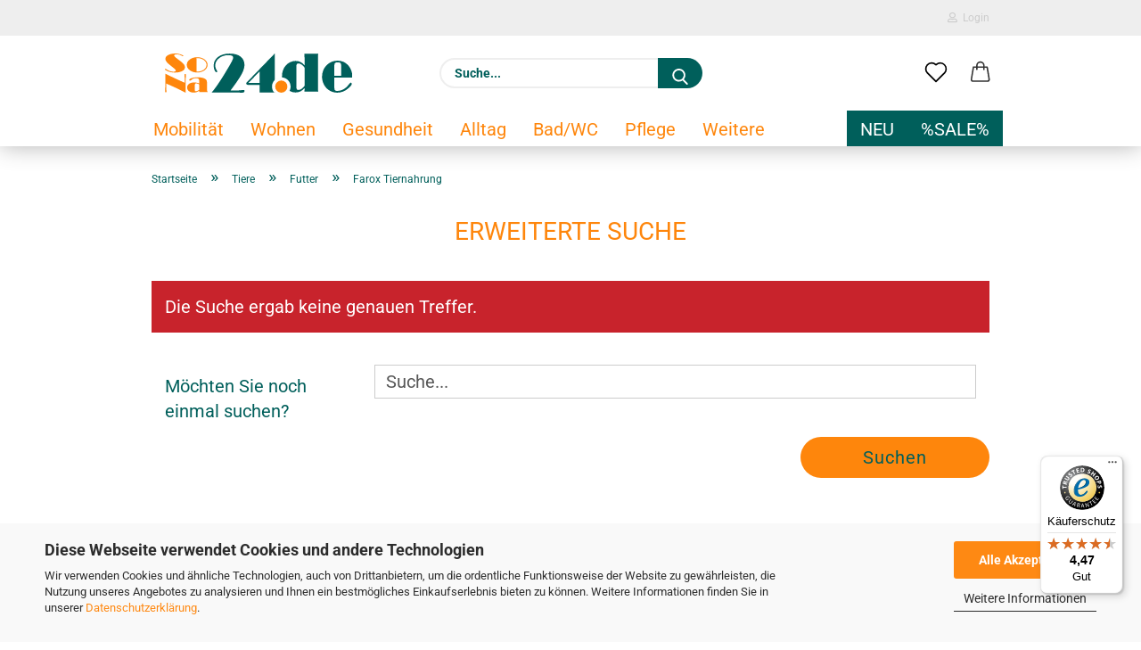

--- FILE ---
content_type: text/html; charset=utf-8
request_url: https://www.sona24.de/farox-tiernahrung-tiere-futter-zucht-welpen-tiere-hunde-rhodesian-ridgeback-futter-barf-gesundes-hundefutter-xantara-prins-the-goodstuff-pferdefleisch-antialleregenes-hundefutter-farox-gesundes-hundefutter-vetbed-hundedecke-welpenaufzucht-zuechterbedarf-h/
body_size: 24350
content:





	<!DOCTYPE html>
	<html xmlns="http://www.w3.org/1999/xhtml" dir="ltr" lang="de">
		
			<head>
				
					
					<!--

					=========================================================
					Shopsoftware by Gambio GmbH (c) 2005-2021 [www.gambio.de]
					=========================================================

					Gambio GmbH offers you highly scalable E-Commerce-Solutions and Services.
					The Shopsoftware is redistributable under the GNU General Public License (Version 2) [http://www.gnu.org/licenses/gpl-2.0.html].
					based on: E-Commerce Engine Copyright (c) 2006 xt:Commerce, created by Mario Zanier & Guido Winger and licensed under GNU/GPL.
					Information and contribution at http://www.xt-commerce.com

					=========================================================
					Please visit our website: www.gambio.de
					=========================================================

					-->
				

                
            <!-- Google tag (gtag.js) -->
                                            <script async
                        data-type="text/javascript"
                        data-src="https://www.googletagmanager.com/gtag/js?id=G-17K8Q636SV"
                        type="as-oil"
                        data-purposes="4"
                        data-managed="as-oil"></script>
                                        <script async
                data-type="text/javascript"
                type="as-oil"
                data-purposes="4"
                data-managed="as-oil">
            window.dataLayer = window.dataLayer || [];

            
            function gtag() {
                dataLayer.push(arguments);
            }
            
            gtag('js', new Date());

                                    gtag('config', 'AW-853018917');
            
                                                
            gtag('config', 'G-17K8Q636SV', {'debug_mode': true});
                        
                                    var gaDisableG17K8Q636SV = 'ga-disable-G-17K8Q636SV';
            
            			if (document.cookie.indexOf(gaDisableG17K8Q636SV + '=true') > -1) {
				window[gaDisableG17K8Q636SV] = true;
			}
			
			function gaOptOut() {
			    				document.cookie = gaDisableG17K8Q636SV + '=true; expires=Thu, 31 Dec 2099 23:59:59 UTC; path=/';
				window[gaDisableG17K8Q636SV] = true;
								console.log('Disabled Google-Analytics Tracking');
			}

			function gaOptout() {
				gaOptOut();
			}

			function checkGaOptOutAnchor() {
				if (location.hash.substr(1) === 'gaOptOut') {
					gaOptOut();
				}
			}

			checkGaOptOutAnchor();
			window.addEventListener('hashchange', checkGaOptOutAnchor);
            
        </script>
    

                    
                

				
					<meta name="viewport" content="width=device-width, initial-scale=1, minimum-scale=1.0" />
				

				
					<meta http-equiv="Content-Type" content="text/html; charset=utf-8" />
		<meta name="language" content="de" />
		<meta name="keywords" content="Tiere, Hunde, RhodesiN FRIDGEBACK, FUTTER, BARF, GESUNDES HUNDEFUTTER, XANTARA, Prins, The Goodstuff, Pferdefleisch, Antialleregenes Hundefutter, Farox, gesundes Hundefutter, Vetbed, Hundedecke, Welpenaufzucht, Züchterbedarf, Hundezucht, DZRR, Prins Pro Care Hundefutter-Farox Tiernahrung, Zucht Hundezucht, Welpen Rhodesian Ridgeback, Barf, Hundefutter, Hundeernährung, Trockenfutter, Goodstuff, Prins, Pellets, Frischfleisch, Frischfutter, Pansen, Fleischwurst, Welpen, Puppies, Züchterbedarf, DZRR, VDH, Pedigree, Ridgebackwelpe, Caladesi,caladesirr,instagram, facebook" />
		<meta name="description" content="Farox Tiernahrung_Prins Pro Care Hundefutter-" />
		<meta property="og:description" content="Farox Tiernahrung_Prins Pro Care Hundefutter-" />
		<meta property="og:image" content="https://www.sona24.de/images/categories/og/" />
		<meta property="og:title" content="Farox Tiernahrung" />
		<meta property="og:type" content="product.group" />
		<title>SoNa24de - Farox Tiernahrung</title>

				

								
											<script>
							var Hyphenopoly = {
								require: {
									"de": "FORCEHYPHENOPOLY"
								},
								paths: {
									patterndir: "https://www.sona24.de/JSEngine/build/vendor/hyphenopoly/patterns/",
									maindir: "https://www.sona24.de/JSEngine/build/vendor/hyphenopoly/"
								},
								setup: {
									timeout: 1000,
									classnames: {
										"title": {},
										"product-url": {},
										"hyphenate": {},
									}
								}
							};

							/**
 * @license Hyphenopoly_Loader 2.8.0 - client side hyphenation
 * ©2019 Mathias Nater, Zürich (mathiasnater at gmail dot com)
 * https://github.com/mnater/Hyphenopoly
 *
 * Released under the MIT license
 * http://mnater.github.io/Hyphenopoly/LICENSE
 */
!function(){"use strict";const e=document,t=Hyphenopoly;function n(){return Object.create(null)}function s(e,t){Object.keys(e).forEach(t)}function a(n,s){const a=e.createElement("script");a.src=n+s,"hyphenEngine.asm.js"===s&&a.addEventListener("load",function(){t.events.dispatch("engineLoaded",{msg:"asm"})}),e.head.appendChild(a)}t.cacheFeatureTests&&sessionStorage.getItem("Hyphenopoly_Loader")?t.clientFeat=JSON.parse(sessionStorage.getItem("Hyphenopoly_Loader")):t.clientFeat={langs:n(),polyfill:!1,wasm:null},t.dfltPaths=Object.create({maindir:"../Hyphenopoly/",patterndir:"../Hyphenopoly/patterns/"}),t.paths&&(t.paths.patterndir&&(t.dfltPaths.patterndir=t.paths.patterndir),t.paths.maindir&&(t.dfltPaths.maindir=t.paths.maindir)),t.setup?(t.setup.selectors=t.setup.selectors||{".hyphenate":{}},t.setup.classnames&&(s(t.setup.classnames,function(e){t.setup.selectors["."+e]=t.setup.classnames[e]}),t.setup.classnames=null,delete t.setup.classnames),t.setup.timeout=t.setup.timeout||1e3,t.setup.hide=t.setup.hide||"all"):t.setup={hide:"all",selectors:{".hyphenate":{}},timeout:1e3},t.lcRequire=new Map,s(t.require,function(e){t.lcRequire.set(e.toLowerCase(),t.require[e])}),t.fallbacks&&(t.lcFallbacks=new Map,s(t.fallbacks,function(e){t.lcFallbacks.set(e.toLowerCase(),t.fallbacks[e].toLowerCase())})),t.toggle=function(n){if("on"===n){const t=e.getElementById("H9Y_Styles");t&&t.parentNode.removeChild(t)}else{const n=" {visibility: hidden !important}\n",a=e.createElement("style");switch(a.id="H9Y_Styles",t.setup.hide){case"all":a.innerHTML="html"+n;break;case"element":s(t.setup.selectors,function(e){a.innerHTML+=e+n});break;case"text":s(t.setup.selectors,function(e){a.innerHTML+=e+" {color: transparent !important}\n"});break;default:a.innerHTML=""}e.getElementsByTagName("head")[0].appendChild(a)}},function(){const e=new Map,a=[],o=[];function i(t,n,s){e.set(t,{cancellable:s,default:n,register:[]})}function l(n,s,a){e.has(n)?e.get(n).register.push(s):a?o.push({handler:s,name:n}):t.events.dispatch("error",{lvl:"warn",msg:'unknown Event "'+n+'" discarded'})}i("timeout",function(e){t.toggle("on"),window.console.info("Hyphenopolys 'FOUHC'-prevention timed out after %dms",e.delay)},!1),i("error",function(e){switch(e.lvl){case"info":window.console.info(e.msg);break;case"warn":window.console.warn(e.msg);break;default:window.console.error(e.msg)}},!0),i("contentLoaded",function(e){a.push({data:e,name:"contentLoaded"})},!1),i("engineLoaded",function(e){a.push({data:e,name:"engineLoaded"})},!1),i("hpbLoaded",function(e){a.push({data:e,name:"hpbLoaded"})},!1),t.handleEvent&&s(t.handleEvent,function(e){l(e,t.handleEvent[e],!0)}),t.events=n(),t.events.deferred=a,t.events.tempRegister=o,t.events.dispatch=function(t,s){s=s||n();let a=!1;e.get(t).register.forEach(function(n){s.preventDefault=function(){e.get(t).cancellable&&(a=!0)},n(s)}),!a&&e.get(t).default&&e.get(t).default(s)},t.events.define=i,t.events.addListener=l}();const o=new Map;function i(e,n,s,a){var i,l,r,c;t.clientFeat.wasm?(i=e,l=n,r=s,c=a,o.has(l)?"hyphenEngine"!==r&&o.get(l).push(c):(o.set(l,[c]),window.fetch(i+l).then(function(e){if(e.ok)if("hyphenEngine"===r)t.binaries.set(r,e.arrayBuffer().then(function(e){return new WebAssembly.Module(e)})),t.events.dispatch("engineLoaded",{msg:c});else{const n=o.get(l);n.forEach(function(s){t.binaries.set(s,n.length>1?e.clone().arrayBuffer():e.arrayBuffer()),t.events.dispatch("hpbLoaded",{msg:s})})}}))):function(e,n,s,a){if(o.has(n))o.get(n).push(a);else{o.set(n,[a]);const s=new XMLHttpRequest;s.onload=function(){o.get(n).forEach(function(e){t.binaries.set(e,s.response),t.events.dispatch("hpbLoaded",{msg:e})})},s.open("GET",e+n),s.responseType="arraybuffer",s.send()}}(e,n,0,a)}function l(){t.setup.hide.match(/^(element|text)$/)&&t.toggle("off"),t.events.dispatch("contentLoaded",{msg:["contentLoaded"]})}!function(){const o=function(){let n=null;const s=["visibility:hidden;","-moz-hyphens:auto;","-webkit-hyphens:auto;","-ms-hyphens:auto;","hyphens:auto;","width:48px;","font-size:12px;","line-height:12px;","border:none;","padding:0;","word-wrap:normal"].join("");return{append:function(e){return n?(e.appendChild(n),n):null},clear:function(){n&&n.parentNode.removeChild(n)},create:function(a){if(t.clientFeat.langs[a])return;n=n||e.createElement("body");const o=e.createElement("div");o.lang=a,o.id=a,o.style.cssText=s,o.appendChild(e.createTextNode(t.lcRequire.get(a))),n.appendChild(o)}}}();function l(e){let n=e+".hpb",s=e;t.lcFallbacks&&t.lcFallbacks.has(e)&&(n=(s=t.lcFallbacks.get(e))+".hpb"),t.binaries=t.binaries||new Map,i(t.dfltPaths.patterndir,n,s,e)}null===t.clientFeat.wasm&&(t.clientFeat.wasm=function(){if("object"==typeof WebAssembly&&"function"==typeof WebAssembly.instantiate){const e=new WebAssembly.Module(Uint8Array.from([0,97,115,109,1,0,0,0,1,6,1,96,1,127,1,127,3,2,1,0,5,3,1,0,1,7,8,1,4,116,101,115,116,0,0,10,16,1,14,0,32,0,65,1,54,2,0,32,0,40,2,0,11]));if(WebAssembly.Module.prototype.isPrototypeOf(e)){const t=new WebAssembly.Instance(e);return WebAssembly.Instance.prototype.isPrototypeOf(t)&&0!==t.exports.test(4)}}return!1}()),t.lcRequire.forEach(function(e,n){"FORCEHYPHENOPOLY"===e?(t.clientFeat.polyfill=!0,t.clientFeat.langs[n]="H9Y",l(n)):t.clientFeat.langs[n]&&"H9Y"===t.clientFeat.langs[n]?l(n):o.create(n)}),null!==o.append(e.documentElement)&&(t.lcRequire.forEach(function(n,s){if("FORCEHYPHENOPOLY"!==n){const n=e.getElementById(s);("auto"===(a=n).style.hyphens||"auto"===a.style.webkitHyphens||"auto"===a.style.msHyphens||"auto"===a.style["-moz-hyphens"])&&n.offsetHeight>12?t.clientFeat.langs[s]="CSS":(t.clientFeat.polyfill=!0,t.clientFeat.langs[s]="H9Y",l(s))}var a}),o.clear()),t.clientFeat.polyfill&&(a(t.dfltPaths.maindir,"Hyphenopoly.js"),t.clientFeat.wasm?i(t.dfltPaths.maindir,"hyphenEngine.wasm","hyphenEngine","wasm"):a(t.dfltPaths.maindir,"hyphenEngine.asm.js"),s(t.clientFeat.langs,function(e){"H9Y"===t.clientFeat.langs[e]&&(function(e){const n=new Map([["de",55],["hu",207],["nb-no",92],["nl",41]]).get(e)||32;if(t.specMems=t.specMems||new Map,t.clientFeat.wasm)t.specMems.set(e,new WebAssembly.Memory({initial:n,maximum:256}));else{Math.log2=Math.log2||function(e){return Math.log(e)*Math.LOG2E};const s=65536*(2<<Math.floor(Math.log2(n)));t.specMems.set(e,new ArrayBuffer(s))}}(e),function(e){t.hyphenators=t.hyphenators||n(),t.hyphenators[e]||(window.Promise?t.hyphenators[e]=new Promise(function(n,s){t.events.addListener("engineReady",function(s){s.msg===e&&n(t.createHyphenator(s.msg))},!0),t.events.addListener("error",function(t){t.key!==e&&"hyphenEngine"!==t.key||s(t.msg)},!0)}):t.hyphenators[e]={then:function(){t.events.dispatch("error",{msg:"Promises not supported in this engine. Use a polyfill (e.g. https://github.com/taylorhakes/promise-polyfill)!"})}})}(e))}))}(),t.clientFeat.polyfill?("all"===t.setup.hide&&t.toggle("off"),"none"!==t.setup.hide&&(t.setup.timeOutHandler=window.setTimeout(function(){t.toggle("on"),t.events.dispatch("timeout",{delay:t.setup.timeout})},t.setup.timeout)),"loading"===e.readyState?e.addEventListener("DOMContentLoaded",l,{once:!0,passive:!0}):l()):window.Hyphenopoly=null,t.cacheFeatureTests&&sessionStorage.setItem("Hyphenopoly_Loader",JSON.stringify(t.clientFeat))}();
						</script>
									

				
					<base href="https://www.sona24.de/" />
				

				
											
							<link rel="shortcut icon" href="https://www.sona24.de/images/logos/favicon.ico" type="image/x-icon" />
						
									

				
											
							<link rel="apple-touch-icon" href="https://www.sona24.de/images/logos/favicon.png" />
						
									

				
					                        
                            <link id="main-css" type="text/css" rel="stylesheet" href="public/theme/styles/system/main.min.css?bust=1768175926" />
                        
									

				
					<meta name="robots" content="index,follow" />
		<link rel="canonical" href="https://www.sona24.de/[base64]/" />
		<meta property="og:url" content="https://www.sona24.de/[base64]/">
		<script src="https://cdn.gambiohub.com/sdk/1.2.0/dist/bundle.js"></script><script>var payPalText = {"ecsNote":"Bitte w\u00e4hlen Sie ihre gew\u00fcnschte PayPal-Zahlungsweise.","paypalUnavailable":"PayPal steht f\u00fcr diese Transaktion im Moment nicht zur Verf\u00fcgung.","errorContinue":"weiter","continueToPayPal":"Weiter mit","errorCheckData":"Es ist ein Fehler aufgetreten. Bitte \u00fcberpr\u00fcfen Sie Ihre Eingaben."};var payPalButtonSettings = {"env":"live","commit":false,"style":{"label":"checkout","shape":"pill","color":"gold","layout":"vertical","tagline":false},"locale":"","fundingCardAllowed":true,"fundingELVAllowed":true,"fundingCreditAllowed":false,"createPaymentUrl":"https:\/\/www.sona24.de\/shop.php?do=PayPalHub\/CreatePayment&initiator=ecs","authorizedPaymentUrl":"https:\/\/www.sona24.de\/shop.php?do=PayPalHub\/AuthorizedPayment&initiator=ecs","checkoutUrl":"https:\/\/www.sona24.de\/shop.php?do=PayPalHub\/RedirectGuest","useVault":false,"jssrc":"https:\/\/www.paypal.com\/sdk\/js?client-id=AVEjCpwSc-e9jOY8dHKoTUckaKtPo0shiwe_T2rKtxp30K4TYGRopYjsUS6Qmkj6bILd7Nt72pbMWCXe&commit=false&intent=capture&components=buttons%2Cmarks%2Cmessages%2Cfunding-eligibility%2Cgooglepay%2Capplepay%2Ccard-fields&integration-date=2021-11-25&enable-funding=paylater&merchant-id=D6CJUZAVUU2MU&currency=EUR","partnerAttributionId":"GambioGmbH_Cart_Hub_PPXO","createOrderUrl":"https:\/\/www.sona24.de\/shop.php?do=PayPalHub\/CreateOrder&initiator=ecs","getOrderUrl":"https:\/\/www.sona24.de\/shop.php?do=PayPalHub\/GetOrder","approvedOrderUrl":"https:\/\/www.sona24.de\/shop.php?do=PayPalHub\/ApprovedOrder&initiator=ecs","paymentApproved":false,"developmentMode":false,"cartAmount":0};var jsShoppingCart = {"languageCode":"de","verifySca":"https:\/\/www.sona24.de\/shop.php?do=PayPalHub\/VerifySca","totalAmount":"0.00","currency":"EUR","env":"live","commit":false,"style":{"label":"checkout","shape":"pill","color":"gold","layout":"vertical","tagline":false},"locale":"","fundingCardAllowed":true,"fundingELVAllowed":true,"fundingCreditAllowed":false,"createPaymentUrl":"https:\/\/www.sona24.de\/shop.php?do=PayPalHub\/CreatePayment&initiator=ecs","authorizedPaymentUrl":"https:\/\/www.sona24.de\/shop.php?do=PayPalHub\/AuthorizedPayment&initiator=ecs","checkoutUrl":"https:\/\/www.sona24.de\/shop.php?do=PayPalHub\/RedirectGuest","useVault":false,"jssrc":"https:\/\/www.paypal.com\/sdk\/js?client-id=AVEjCpwSc-e9jOY8dHKoTUckaKtPo0shiwe_T2rKtxp30K4TYGRopYjsUS6Qmkj6bILd7Nt72pbMWCXe&commit=false&intent=capture&components=buttons%2Cmarks%2Cmessages%2Cfunding-eligibility%2Cgooglepay%2Capplepay%2Ccard-fields&integration-date=2021-11-25&enable-funding=paylater&merchant-id=D6CJUZAVUU2MU&currency=EUR","partnerAttributionId":"GambioGmbH_Cart_Hub_PPXO","createOrderUrl":"https:\/\/www.sona24.de\/shop.php?do=PayPalHub\/CreateOrder&initiator=ecs","getOrderUrl":"https:\/\/www.sona24.de\/shop.php?do=PayPalHub\/GetOrder","approvedOrderUrl":"https:\/\/www.sona24.de\/shop.php?do=PayPalHub\/ApprovedOrder&initiator=ecs","paymentApproved":false,"developmentMode":false,"cartAmount":0};var payPalBannerSettings = {"useVault":false,"jssrc":"https:\/\/www.paypal.com\/sdk\/js?client-id=AVEjCpwSc-e9jOY8dHKoTUckaKtPo0shiwe_T2rKtxp30K4TYGRopYjsUS6Qmkj6bILd7Nt72pbMWCXe&commit=false&intent=capture&components=buttons%2Cmarks%2Cmessages%2Cfunding-eligibility%2Cgooglepay%2Capplepay%2Ccard-fields&integration-date=2021-11-25&enable-funding=paylater&merchant-id=D6CJUZAVUU2MU&currency=EUR","partnerAttributionId":"GambioGmbH_Cart_Hub_PPXO","positions":{"cartBottom":{"placement":"cart","style":{"layout":"flex","logo":{"type":"alternative"},"text":{"color":"white"},"color":"blue","ratio":"1x1"}},"product":{"placement":"product","style":{"layout":"flex","logo":{"type":"alternative"},"text":{"color":"white"},"color":"blue","ratio":"1x1"}}},"currency":"EUR","cartAmount":0};</script><script id="paypalconsent" type="application/json">{"purpose_id":null}</script><script src="GXModules/Gambio/Hub/Shop/Javascript/PayPalLoader.js?v=1764777409" async></script><link rel="stylesheet" href="https://cdn.gambiohub.com/sdk/1.2.0/dist/css/gambio_hub.css">
				

				
									

			</head>
		
		
			<body class="page-index-type-c123 page-index-type-gm_boosted_category page-index-type-cat page-index-type-cPath"
				  data-gambio-namespace="https://www.sona24.de/public/theme/javascripts/system"
				  data-jse-namespace="https://www.sona24.de/JSEngine/build"
				  data-gambio-controller="initialize"
				  data-gambio-widget="input_number responsive_image_loader transitions header image_maps modal history dropdown core_workarounds anchor"
				  data-input_number-separator=","
					>

				
					
				

				
									

				
									
		




	



	
		<div id="outer-wrapper" >
			
				<header id="header" class="navbar">
					
                







    <div id="topbar-container">

        
                    

        
            <div class="navbar-topbar">
                
                    <nav data-gambio-widget="menu link_crypter" data-menu-switch-element-position="false" data-menu-events='{"desktop": ["click"], "mobile": ["click"]}' data-menu-ignore-class="dropdown-menu">
                        <ul class="nav navbar-nav navbar-right">

                            <li class="navbar-topbar-item">
                                <ul id="secondaryNavigation" class="nav navbar-nav ignore-menu">
                                                                    </ul>

                                <script id="secondaryNavigation-menu-template" type="text/mustache">
                                    
                                        <ul id="secondaryNavigation" class="nav navbar-nav">
                                            <li v-for="(item, index) in items" class="navbar-topbar-item hidden-xs content-manager-item">
                                                <a href="javascript:;" :title="item.title" @click="goTo(item.content)">
                                                    <span class="fa fa-arrow-circle-right visble-xs-block"></span>
                                                    {{item.title}}
                                                </a>
                                            </li>
                                        </ul>
                                    
                                </script>
                            </li>

                            
                                                            

                            
                                                            

                            
                                                            

                            
                                                            

                            
                                                            

                            
                            
                                                                    
                                        <li class="dropdown navbar-topbar-item first">
                                            <a title="Anmeldung" href="/[base64]/#" class="dropdown-toggle" data-toggle-hover="dropdown">
                                                
                                                                                                            
                                                            <span class="fa fa-user-o"></span>
                                                        
                                                                                                    

                                                &nbsp;Login
                                            </a>
                                            




	<ul class="dropdown-menu dropdown-menu-login arrow-top">
		
			<li class="arrow"></li>
		
		
		
			<li class="dropdown-header hidden-xs">Login</li>
		
		
		
			<li>
				<form action="https://www.sona24.de/login.php?action=process" method="post" class="form-horizontal">
					<input type="hidden" name="return_url" value="https://www.sona24.de/[base64]/">
					<input type="hidden" name="return_url_hash" value="dc645330b3f8e064540738b34b922292335cdacff72fcc8872dc0c65f01e3545">
					
						<div class="form-group">
                            <label for="box-login-dropdown-login-username" class="form-control sr-only">E-Mail</label>
							<input
                                autocomplete="username"
                                type="email"
                                id="box-login-dropdown-login-username"
                                class="form-control"
                                placeholder="E-Mail"
                                name="email_address"
                                aria-label="E-Mail"
                                oninput="this.setCustomValidity('')"
                                oninvalid="this.setCustomValidity('Bitte geben Sie eine korrekte Emailadresse ein')"
                            />
						</div>
					
					
                        <div class="form-group password-form-field" data-gambio-widget="show_password">
                            <label for="box-login-dropdown-login-password" class="form-control sr-only">Passwort</label>
                            <input autocomplete="current-password" type="password" id="box-login-dropdown-login-password" class="form-control" placeholder="Passwort" name="password" />
                            <button class="btn show-password hidden" type="button">
                                <i class="fa fa-eye" aria-hidden="true"></i>
                                <span class="sr-only">Toggle Password View</span>
                            </button>
                        </div>
					
					
						<div class="dropdown-footer row">
							
	
								
									<input type="submit" class="btn btn-primary btn-block" value="Anmelden" />
								
								<ul>
									
										<li>
											<a title="Konto erstellen" href="https://www.sona24.de/shop.php?do=CreateRegistree">
												Konto erstellen
											</a>
										</li>
									
									
										<li>
											<a title="Passwort vergessen?" href="https://www.sona24.de/password_double_opt.php">
												Passwort vergessen?
											</a>
										</li>
									
								</ul>
							
	

	
						</div>
					
				</form>
			</li>
		
	</ul>


                                        </li>
                                    
                                                            

                            
                                                            

                            
                        </ul>
                    </nav>
                
            </div>
        
    </div>

    


	<div class="inside">

		<div class="row">

		
												
			<div class="navbar-header">
									
							
		<a class="navbar-brand" href="https://www.sona24.de/" title="SoNa24de">
			<img id="main-header-logo" class="img-responsive" src="https://www.sona24.de/images/logos/sona_24_logo_gambio_1.svg" alt="SoNa24de-Logo">
		</a>
	
					
								
					
	
	
		
	
				<button type="button" class="navbar-toggle cart-icon" data-toggle="cart">
			<svg width="24" xmlns="http://www.w3.org/2000/svg" viewBox="0 0 40 40"><defs><style>.cls-1{fill:none;}</style></defs><title>cart</title><g id="Ebene_2" data-name="Ebene 2"><g id="Ebene_1-2" data-name="Ebene 1"><path d="M31,13.66a1.08,1.08,0,0,0-1.07-1H26.08V11.28a6.31,6.31,0,0,0-12.62,0v1.36H9.27a1,1,0,0,0-1,1L5.21,32A3.8,3.8,0,0,0,9,35.8H30.19A3.8,3.8,0,0,0,34,31.94Zm-15.42-1V11.28a4.2,4.2,0,0,1,8.39,0v1.35Zm-1.06,5.59a1.05,1.05,0,0,0,1.06-1.06v-2.4H24v2.4a1.06,1.06,0,0,0,2.12,0v-2.4h2.84L31.86,32a1.68,1.68,0,0,1-1.67,1.68H9a1.67,1.67,0,0,1-1.68-1.61l2.94-17.31h3.19v2.4A1.06,1.06,0,0,0,14.51,18.22Z"/></g></g></svg>
			<span class="cart-products-count hidden">
            0
        </span>
		</button>
	

				
			</div>
			
											
		

		
							






	<div class="navbar-search collapse">

		
			<form role="search" action="advanced_search_result.php" method="get" data-gambio-widget="live_search">

				<div class="navbar-search-input-group input-group">
					<input type="text" id="search-field-input" name="keywords" placeholder="Suche..." class="form-control search-input" autocomplete="off" />
					
						<button aria-label="Suche..." type="submit">
							<img src="public/theme/images/svgs/search.svg" class="gx-search-input svg--inject" alt="search icon">
						</button>
					
                    <label for="search-field-input" class="control-label sr-only">Suche...</label>
					

				</div>


									<input type="hidden" value="1" name="inc_subcat" />
				
				<div class="search-result-container"></div>

			</form>
		
	</div>


					

		
					

		
    		<!-- layout_header honeygrid -->
												<div class="navbar-secondary hidden-xs">
								





	<div id="topbar-container">
						
		
					

		
			<div class="">
				
				<nav class="navbar-inverse"  data-gambio-widget="menu link_crypter" data-menu-switch-element-position="false" data-menu-events='{"desktop": ["click"], "mobile": ["click"]}' data-menu-ignore-class="dropdown-menu">
					<ul class="nav navbar-nav">

						

						

						

						

						

						

						
						
													

						
															
									<li class="navbar-topbar-item">
										<a href="https://www.sona24.de/wish_list.php" aria-label="Merkzettel" class="dropdown-toggle" title="Merkzettel anzeigen">
											
																									
														<span class="language-code hidden-xs">
													<svg width="24" xmlns="http://www.w3.org/2000/svg" viewBox="0 0 40 40"><defs><style>.cls-1{fill:none;}</style></defs><title></title><g id="Ebene_2" data-name="Ebene 2"><g id="Ebene_1-2" data-name="Ebene 1"><path d="M19.19,36a1.16,1.16,0,0,0,1.62,0l12.7-12.61A10,10,0,0,0,20,8.7,10,10,0,0,0,6.5,23.42ZM8.12,10.91a7.6,7.6,0,0,1,5.49-2.26A7.46,7.46,0,0,1,19,10.88l0,0,.18.18a1.15,1.15,0,0,0,1.63,0l.18-.18A7.7,7.7,0,0,1,31.89,21.79L20,33.58,8.12,21.79A7.74,7.74,0,0,1,8.12,10.91Z"/></g></g></svg>
												</span>
														<span class="visible-xs-inline">
													<span class="fa fa-heart-o"></span>
												</span>
													
																							

											<span class="topbar-label">Merkzettel</span>
										</a>
									</li>
								
													

						<li class="dropdown navbar-topbar-item topbar-cart" data-gambio-widget="cart_dropdown">
						<a
								title="Warenkorb"
								aria-label="Warenkorb"
                                role="button"
								class="dropdown-toggle"
								href="/[base64]/#"
	                            data-toggle="cart"
						>
						<span class="cart-info-wrapper">
							
								<!-- layout_header_SECONDARY_NAVIGATION.html malibu -->
																	
									<svg width="24" xmlns="http://www.w3.org/2000/svg" viewBox="0 0 40 40"><defs><style>.cls-1{fill:none;}</style></defs><title></title><g id="Ebene_2" data-name="Ebene 2"><g id="Ebene_1-2" data-name="Ebene 1"><path d="M31,13.66a1.08,1.08,0,0,0-1.07-1H26.08V11.28a6.31,6.31,0,0,0-12.62,0v1.36H9.27a1,1,0,0,0-1,1L5.21,32A3.8,3.8,0,0,0,9,35.8H30.19A3.8,3.8,0,0,0,34,31.94Zm-15.42-1V11.28a4.2,4.2,0,0,1,8.39,0v1.35Zm-1.06,5.59a1.05,1.05,0,0,0,1.06-1.06v-2.4H24v2.4a1.06,1.06,0,0,0,2.12,0v-2.4h2.84L31.86,32a1.68,1.68,0,0,1-1.67,1.68H9a1.67,1.67,0,0,1-1.68-1.61l2.94-17.31h3.19v2.4A1.06,1.06,0,0,0,14.51,18.22Z"/></g></g></svg>
									
															

							<span class="topbar-label">
								<br />
								<span class="products">
									0,00 EUR
								</span>
							</span>

							
																	<span class="cart-products-count edge hidden">
										
									</span>
															
						</span>
						</a>

				</li>

				
			</ul>
		</nav>
				
			</div>
		
	</div>


			</div>
					

		</div>

	</div>
    
    <div id="offcanvas-cart-overlay"></div>
    <div id="offcanvas-cart-content">

        <button aria-label="Warenkorb schließen" data-toggle="cart" class="offcanvas-cart-close c-hamburger c-hamburger--htx">
            <span></span>
            Menü
        </button>
        <!-- layout_header_cart_dropdown begin -->
        



	<ul class="dropdown-menu arrow-top cart-dropdown cart-empty">
		
			<li class="arrow"></li>
		
	
		
					
	
		
            <input type="hidden" id="ga4-view-cart-json" value=""/>
        <script async
                data-type="text/javascript"
                type="as-oil"
                data-purposes="4"
                data-managed="as-oil">
            function ga4ViewCart() {
                const data = document.getElementById('ga4-view-cart-json');

                if (data && data.value.length) {
                    gtag('event', 'view_cart', JSON.parse(data.value));
                }
            }
        </script>
    
			<li class="cart-dropdown-inside">
		
				
									
				
									
						<div class="cart-empty">
							<strong>Ihr Warenkorb ist momentan leer!</strong>
						</div>
					
								
			</li>
		
	</ul>
        <!-- layout_header_cart_dropdown end -->

    </div>









	<noscript>
		<div class="alert alert-danger noscript-notice" role="alert">
			JavaScript ist in Ihrem Browser deaktiviert. Aktivieren Sie JavaScript, um alle Funktionen des Shops nutzen und alle Inhalte sehen zu können.
		</div>
	</noscript>


    
                     
                                  


	<div id="categories">
		<div class="navbar-collapse collapse">
			
				<nav class="navbar-default navbar-categories" data-gambio-widget="menu">
					
                        <ul class="level-1 nav navbar-nav">
                             
                                                            
                                    <li class="dropdown level-1-child" data-id="1">
                                        
                                            <a class="dropdown-toggle" href="https://www.sona24.de/mobilitaet/" title="Mobilität">
                                                
                                                    Mobilität
                                                
                                                                                            </a>
                                        
                                        
                                                                                            
                                                    <ul data-level="2" class="level-2 dropdown-menu dropdown-menu-child">
                                                        
                                                            <li class="enter-category hidden-sm hidden-md hidden-lg show-more">
                                                                
                                                                    <a class="dropdown-toggle" href="https://www.sona24.de/mobilitaet/" title="Mobilität">
                                                                        
                                                                            Mobilität anzeigen
                                                                        
                                                                    </a>
                                                                
                                                            </li>
                                                        

                                                                                                                                                                                                                                                                                                                                                                                                                                                                                                                                                                                                                                                                                                                                                                                                                                                                                                                                                                                                                                                                                                                                                                                                                                                                                                                                                                                                                                                                                                                                                                                                                                                                                                                                                                                                                                                                                                                                                                                                                                                                                                                                                                                                                                                                                                                                                                                                                                                                                                                                                        
                                                        
                                                                                                                            
                                                                    <li class="dropdown level-2-child">
                                                                        <a href="https://www.sona24.de/rollatoren/" title="Rollatoren">
                                                                            Rollatoren
                                                                        </a>
                                                                                                                                                    <ul  data-level="3" class="level-3 dropdown-menu dropdown-menu-child">
                                                                                <li class="enter-category">
                                                                                    <a href="https://www.sona24.de/rollatoren/" title="Rollatoren" class="dropdown-toggle">
                                                                                        Rollatoren anzeigen
                                                                                    </a>
                                                                                </li>
                                                                                                                                                                    
                                                                                        <li class="level-3-child">
                                                                                            <a href="https://www.sona24.de/leichtgewichtrollator-rollator-leicht/" title="Leichtgewichtrollator">
                                                                                                Leichtgewichtrollator
                                                                                            </a>
                                                                                        </li>
                                                                                    
                                                                                                                                                                    
                                                                                        <li class="level-3-child">
                                                                                            <a href="https://www.sona24.de/standardrollator/" title="Standardrollator">
                                                                                                Standardrollator
                                                                                            </a>
                                                                                        </li>
                                                                                    
                                                                                                                                                                    
                                                                                        <li class="level-3-child">
                                                                                            <a href="https://www.sona24.de/gelaenderollator-outdoorrollator/" title="Geländerollator">
                                                                                                Geländerollator
                                                                                            </a>
                                                                                        </li>
                                                                                    
                                                                                                                                                                    
                                                                                        <li class="level-3-child">
                                                                                            <a href="https://www.sona24.de/Mobilitaet/Rollatoren/zimmerrollator/" title="Wohnraumrollator">
                                                                                                Wohnraumrollator
                                                                                            </a>
                                                                                        </li>
                                                                                    
                                                                                                                                                                    
                                                                                        <li class="level-3-child">
                                                                                            <a href="https://www.sona24.de/carbonrollator/" title="Carbonrollator">
                                                                                                Carbonrollator
                                                                                            </a>
                                                                                        </li>
                                                                                    
                                                                                                                                                                    
                                                                                        <li class="level-3-child">
                                                                                            <a href="https://www.sona24.de/Mobilitaet/Rollatoren/spezialrollator/" title="Spezialrollator">
                                                                                                Spezialrollator
                                                                                            </a>
                                                                                        </li>
                                                                                    
                                                                                                                                                                    
                                                                                        <li class="level-3-child">
                                                                                            <a href="https://www.sona24.de/Mobilitaet/Rollatoren/zubehoer-rollator/" title="Zubehör Rollator">
                                                                                                Zubehör Rollator
                                                                                            </a>
                                                                                        </li>
                                                                                    
                                                                                                                                                                    
                                                                                        <li class="level-3-child">
                                                                                            <a href="https://www.sona24.de/rollator-ersatzteile/" title="Ersatzteile Rollator">
                                                                                                Ersatzteile Rollator
                                                                                            </a>
                                                                                        </li>
                                                                                    
                                                                                                                                                            </ul>
                                                                                                                                            </li>
                                                                
                                                                                                                            
                                                                    <li class="dropdown level-2-child">
                                                                        <a href="https://www.sona24.de/rollstuehle/" title="Rollstühle">
                                                                            Rollstühle
                                                                        </a>
                                                                                                                                                    <ul  data-level="3" class="level-3 dropdown-menu dropdown-menu-child">
                                                                                <li class="enter-category">
                                                                                    <a href="https://www.sona24.de/rollstuehle/" title="Rollstühle" class="dropdown-toggle">
                                                                                        Rollstühle anzeigen
                                                                                    </a>
                                                                                </li>
                                                                                                                                                                    
                                                                                        <li class="level-3-child">
                                                                                            <a href="https://www.sona24.de/Mobilitaet/Rollstuehle/leichtgewichtrollstuhl/" title="Leichtgewichtrollstuhl">
                                                                                                Leichtgewichtrollstuhl
                                                                                            </a>
                                                                                        </li>
                                                                                    
                                                                                                                                                                    
                                                                                        <li class="level-3-child">
                                                                                            <a href="https://www.sona24.de/standardrollstuhl/" title="Standardrollstuhl">
                                                                                                Standardrollstuhl
                                                                                            </a>
                                                                                        </li>
                                                                                    
                                                                                                                                                                    
                                                                                        <li class="level-3-child">
                                                                                            <a href="https://www.sona24.de/Mobilitaet/Rollstuehle/Transportrollstuhl/" title="Reise - und Transportrollstuhl">
                                                                                                Reise - und Transportrollstuhl
                                                                                            </a>
                                                                                        </li>
                                                                                    
                                                                                                                                                                    
                                                                                        <li class="level-3-child">
                                                                                            <a href="https://www.sona24.de/Mobilitaet/Rollstuehle/Multifunktionsrollstuhl/" title="Pflege - und Multifunktionsrollstuhl">
                                                                                                Pflege - und Multifunktionsrollstuhl
                                                                                            </a>
                                                                                        </li>
                                                                                    
                                                                                                                                                                    
                                                                                        <li class="level-3-child">
                                                                                            <a href="https://www.sona24.de/Mobilitaet/Rollstuehle/Adaptivrollstuhl-Aktivrollstuhl-anpassbarer-Rollstuhl/" title="Adaptivrollstuhl">
                                                                                                Adaptivrollstuhl
                                                                                            </a>
                                                                                        </li>
                                                                                    
                                                                                                                                                                    
                                                                                        <li class="level-3-child">
                                                                                            <a href="https://www.sona24.de/Mobilitaet/Rollstuehle/Zubehoer-Rollstuhl/" title="Zubehör Rollstuhl">
                                                                                                Zubehör Rollstuhl
                                                                                            </a>
                                                                                        </li>
                                                                                    
                                                                                                                                                                    
                                                                                        <li class="level-3-child">
                                                                                            <a href="https://www.sona24.de/Mobilitaet/Rollstuehle/leichtgewichtrollstuhl-74/" title="Ersatzteile Rollstuhl">
                                                                                                Ersatzteile Rollstuhl
                                                                                            </a>
                                                                                        </li>
                                                                                    
                                                                                                                                                            </ul>
                                                                                                                                            </li>
                                                                
                                                                                                                            
                                                                    <li class="dropdown level-2-child">
                                                                        <a href="https://www.sona24.de/gehhilfen/" title="Gehhilfen">
                                                                            Gehhilfen
                                                                        </a>
                                                                                                                                                    <ul  data-level="3" class="level-3 dropdown-menu dropdown-menu-child">
                                                                                <li class="enter-category">
                                                                                    <a href="https://www.sona24.de/gehhilfen/" title="Gehhilfen" class="dropdown-toggle">
                                                                                        Gehhilfen anzeigen
                                                                                    </a>
                                                                                </li>
                                                                                                                                                                    
                                                                                        <li class="level-3-child">
                                                                                            <a href="https://www.sona24.de/gehgestelle/" title="Gehgestelle">
                                                                                                Gehgestelle
                                                                                            </a>
                                                                                        </li>
                                                                                    
                                                                                                                                                                    
                                                                                        <li class="level-3-child">
                                                                                            <a href="https://www.sona24.de/Mobilitaet/Gehgestelle--Gehhilfen--Gehgestelle--Gehboecke--Gehstoecke--Walker--Unterarmstuetzen--Arthiritisstuetzen--Mehrfussgehhilfen--Fritzstoecke--Kruecken--Gehwagen--Laufhilfen--Laufwagen/Eiskralle--Eispickel--Stockkapsel--Krueckenkapsel--Polster-fuer-Kruecke--Unterarmstuetze--Achselstuetzen--Zubehoer-Gehhilfen-Gehgestelle-Griffpolster/" title="Zubehör">
                                                                                                Zubehör
                                                                                            </a>
                                                                                        </li>
                                                                                    
                                                                                                                                                                    
                                                                                        <li class="level-3-child">
                                                                                            <a href="https://www.sona24.de/gehstuetzen/" title="Gehstützen">
                                                                                                Gehstützen
                                                                                            </a>
                                                                                        </li>
                                                                                    
                                                                                                                                                                    
                                                                                        <li class="level-3-child">
                                                                                            <a href="https://www.sona24.de/gehstoecke/" title="Gehstöcke">
                                                                                                Gehstöcke
                                                                                            </a>
                                                                                        </li>
                                                                                    
                                                                                                                                                            </ul>
                                                                                                                                            </li>
                                                                
                                                                                                                            
                                                                    <li class="dropdown level-2-child">
                                                                        <a href="https://www.sona24.de/elektrorollstuehle/" title="Elektrorollstühle">
                                                                            Elektrorollstühle
                                                                        </a>
                                                                                                                                                    <ul  data-level="3" class="level-3 dropdown-menu dropdown-menu-child">
                                                                                <li class="enter-category">
                                                                                    <a href="https://www.sona24.de/elektrorollstuehle/" title="Elektrorollstühle" class="dropdown-toggle">
                                                                                        Elektrorollstühle anzeigen
                                                                                    </a>
                                                                                </li>
                                                                                                                                                                    
                                                                                        <li class="level-3-child">
                                                                                            <a href="https://www.sona24.de/elektrorollstuhl-faltbar/" title="Elektrorollstuhl faltbar">
                                                                                                Elektrorollstuhl faltbar
                                                                                            </a>
                                                                                        </li>
                                                                                    
                                                                                                                                                                    
                                                                                        <li class="level-3-child">
                                                                                            <a href="https://www.sona24.de/elektrorollstuhl-innen/aussen/" title="Elektrorollstuhl Innen/Aussen">
                                                                                                Elektrorollstuhl Innen/Aussen
                                                                                            </a>
                                                                                        </li>
                                                                                    
                                                                                                                                                                    
                                                                                        <li class="level-3-child">
                                                                                            <a href="https://www.sona24.de/Mobilitaet/[base64]/Zubehoer-Rollstuhl-198/" title="Zubehör Rollstuhl">
                                                                                                Zubehör Rollstuhl
                                                                                            </a>
                                                                                        </li>
                                                                                    
                                                                                                                                                            </ul>
                                                                                                                                            </li>
                                                                
                                                                                                                            
                                                                    <li class="dropdown level-2-child">
                                                                        <a href="https://www.sona24.de/elektromobile/" title="Elektromobile">
                                                                            Elektromobile
                                                                        </a>
                                                                                                                                                    <ul  data-level="3" class="level-3 dropdown-menu dropdown-menu-child">
                                                                                <li class="enter-category">
                                                                                    <a href="https://www.sona24.de/elektromobile/" title="Elektromobile" class="dropdown-toggle">
                                                                                        Elektromobile anzeigen
                                                                                    </a>
                                                                                </li>
                                                                                                                                                                    
                                                                                        <li class="level-3-child">
                                                                                            <a href="https://www.sona24.de/elektromobile-bis-10-km/h/" title="Elektromobile bis 10 km/h">
                                                                                                Elektromobile bis 10 km/h
                                                                                            </a>
                                                                                        </li>
                                                                                    
                                                                                                                                                                    
                                                                                        <li class="level-3-child">
                                                                                            <a href="https://www.sona24.de/elektromobile-bis-15-km/h/" title="Elektromobile bis 15 km/h">
                                                                                                Elektromobile bis 15 km/h
                                                                                            </a>
                                                                                        </li>
                                                                                    
                                                                                                                                                                    
                                                                                        <li class="level-3-child">
                                                                                            <a href="https://www.sona24.de/elektromobile-e-fahrzeuge-bis-25-km/h/" title="Elektromobile bis 25 km/h">
                                                                                                Elektromobile bis 25 km/h
                                                                                            </a>
                                                                                        </li>
                                                                                    
                                                                                                                                                            </ul>
                                                                                                                                            </li>
                                                                
                                                                                                                            
                                                                    <li class="dropdown level-2-child">
                                                                        <a href="https://www.sona24.de/elektroantriebe/" title="Elektroantriebe">
                                                                            Elektroantriebe
                                                                        </a>
                                                                                                                                                    <ul  data-level="3" class="level-3 dropdown-menu dropdown-menu-child">
                                                                                <li class="enter-category">
                                                                                    <a href="https://www.sona24.de/elektroantriebe/" title="Elektroantriebe" class="dropdown-toggle">
                                                                                        Elektroantriebe anzeigen
                                                                                    </a>
                                                                                </li>
                                                                                                                                                                    
                                                                                        <li class="level-3-child">
                                                                                            <a href="https://www.sona24.de/Mobilitaet/Elektroantriebe--Schiebehilfe--Zusatzantrieb--Bremshilfe--Servoantrieb-/brems-und-schiebehilfen/" title="Brems-/Schiebehilfen">
                                                                                                Brems-/Schiebehilfen
                                                                                            </a>
                                                                                        </li>
                                                                                    
                                                                                                                                                                    
                                                                                        <li class="level-3-child">
                                                                                            <a href="https://www.sona24.de/servoantrieb-restkraftunterstuetzender-antrieb/" title="Servoantriebe">
                                                                                                Servoantriebe
                                                                                            </a>
                                                                                        </li>
                                                                                    
                                                                                                                                                            </ul>
                                                                                                                                            </li>
                                                                
                                                                                                                            
                                                                    <li class="level-2-child">
                                                                        <a href="https://www.sona24.de/bewegungstrainer/" title="Bewegungstrainer">
                                                                            Bewegungstrainer
                                                                        </a>
                                                                                                                                            </li>
                                                                
                                                                                                                            
                                                                    <li class="level-2-child">
                                                                        <a href="https://www.sona24.de/patientenlifter/" title="Patientenlifter">
                                                                            Patientenlifter
                                                                        </a>
                                                                                                                                            </li>
                                                                
                                                                                                                            
                                                                    <li class="dropdown level-2-child">
                                                                        <a href="https://www.sona24.de/rampen/" title="Rampen">
                                                                            Rampen
                                                                        </a>
                                                                                                                                                    <ul  data-level="3" class="level-3 dropdown-menu dropdown-menu-child">
                                                                                <li class="enter-category">
                                                                                    <a href="https://www.sona24.de/rampen/" title="Rampen" class="dropdown-toggle">
                                                                                        Rampen anzeigen
                                                                                    </a>
                                                                                </li>
                                                                                                                                                                    
                                                                                        <li class="level-3-child">
                                                                                            <a href="https://www.sona24.de/teleskoprampen/" title="Teleskoprampen">
                                                                                                Teleskoprampen
                                                                                            </a>
                                                                                        </li>
                                                                                    
                                                                                                                                                                    
                                                                                        <li class="level-3-child">
                                                                                            <a href="https://www.sona24.de/rampensysteme/" title="Rampensysteme">
                                                                                                Rampensysteme
                                                                                            </a>
                                                                                        </li>
                                                                                    
                                                                                                                                                                    
                                                                                        <li class="level-3-child">
                                                                                            <a href="https://www.sona24.de/04060133001233/" title="Kofferrampen">
                                                                                                Kofferrampen
                                                                                            </a>
                                                                                        </li>
                                                                                    
                                                                                                                                                            </ul>
                                                                                                                                            </li>
                                                                
                                                                                                                            
                                                                    <li class="dropdown level-2-child">
                                                                        <a href="https://www.sona24.de/treppensteiger/" title="Treppensteighilfen">
                                                                            Treppensteighilfen
                                                                        </a>
                                                                                                                                                    <ul  data-level="3" class="level-3 dropdown-menu dropdown-menu-child">
                                                                                <li class="enter-category">
                                                                                    <a href="https://www.sona24.de/treppensteiger/" title="Treppensteighilfen" class="dropdown-toggle">
                                                                                        Treppensteighilfen anzeigen
                                                                                    </a>
                                                                                </li>
                                                                                                                                                                    
                                                                                        <li class="level-3-child">
                                                                                            <a href="https://www.sona24.de/treppensteiger-186/" title="Treppensteiger">
                                                                                                Treppensteiger
                                                                                            </a>
                                                                                        </li>
                                                                                    
                                                                                                                                                                    
                                                                                        <li class="level-3-child">
                                                                                            <a href="https://www.sona24.de/treppenraupen/" title="Treppenraupen">
                                                                                                Treppenraupen
                                                                                            </a>
                                                                                        </li>
                                                                                    
                                                                                                                                                                    
                                                                                        <li class="level-3-child">
                                                                                            <a href="https://www.sona24.de/liftmeister/" title="Treppenlifte">
                                                                                                Treppenlifte
                                                                                            </a>
                                                                                        </li>
                                                                                    
                                                                                                                                                            </ul>
                                                                                                                                            </li>
                                                                
                                                            
                                                        
                                                        
                                                            <li class="enter-category hidden-more hidden-xs">
                                                                <a class="dropdown-toggle col-xs-6"
                                                                   href="https://www.sona24.de/mobilitaet/"
                                                                   title="Mobilität">Mobilität anzeigen</a>
                                                                <span class="close-menu-container col-xs-6">
                                                        <span class="close-flyout"><i class="fa fa-close"></i></span>
                                                    </span>
                                                            </li>
                                                        
                                                    </ul>
                                                
                                                                                    
                                    </li>
                                
                                                            
                                    <li class="dropdown level-1-child" data-id="7">
                                        
                                            <a class="dropdown-toggle" href="https://www.sona24.de/wohnen/" title="Wohnen">
                                                
                                                    Wohnen
                                                
                                                                                            </a>
                                        
                                        
                                                                                            
                                                    <ul data-level="2" class="level-2 dropdown-menu dropdown-menu-child">
                                                        
                                                            <li class="enter-category hidden-sm hidden-md hidden-lg show-more">
                                                                
                                                                    <a class="dropdown-toggle" href="https://www.sona24.de/wohnen/" title="Wohnen">
                                                                        
                                                                            Wohnen anzeigen
                                                                        
                                                                    </a>
                                                                
                                                            </li>
                                                        

                                                                                                                                                                                                                                                                                                                                                                                                                                                                                                                                                                                                                                                                                                                                                                                                                                                                                                                                                                                                                                                                                                                                                                                                                                                                                                                                                                                                                                                                                                                                                        
                                                        
                                                                                                                            
                                                                    <li class="level-2-child">
                                                                        <a href="https://www.sona24.de/pflegebetten/" title="Senioren- & Pflegebetten">
                                                                            Senioren- & Pflegebetten
                                                                        </a>
                                                                                                                                            </li>
                                                                
                                                                                                                            
                                                                    <li class="level-2-child">
                                                                        <a href="https://www.sona24.de/bettenzubehoer/" title="Bettenzubehör">
                                                                            Bettenzubehör
                                                                        </a>
                                                                                                                                            </li>
                                                                
                                                                                                                            
                                                                    <li class="level-2-child">
                                                                        <a href="https://www.sona24.de/komfortsessel/" title="Komfortsessel">
                                                                            Komfortsessel
                                                                        </a>
                                                                                                                                            </li>
                                                                
                                                                                                                            
                                                                    <li class="level-2-child">
                                                                        <a href="https://www.sona24.de/pflegesessel/" title="Pflegesessel">
                                                                            Pflegesessel
                                                                        </a>
                                                                                                                                            </li>
                                                                
                                                                                                                            
                                                                    <li class="level-2-child">
                                                                        <a href="https://www.sona24.de/rampensysteme-zur-barrierefreiheit/" title="Barrierefreiheit">
                                                                            Barrierefreiheit
                                                                        </a>
                                                                                                                                            </li>
                                                                
                                                                                                                            
                                                                    <li class="level-2-child">
                                                                        <a href="https://www.sona24.de/treppenlifte/" title="Treppenlifte">
                                                                            Treppenlifte
                                                                        </a>
                                                                                                                                            </li>
                                                                
                                                            
                                                        
                                                        
                                                            <li class="enter-category hidden-more hidden-xs">
                                                                <a class="dropdown-toggle col-xs-6"
                                                                   href="https://www.sona24.de/wohnen/"
                                                                   title="Wohnen">Wohnen anzeigen</a>
                                                                <span class="close-menu-container col-xs-6">
                                                        <span class="close-flyout"><i class="fa fa-close"></i></span>
                                                    </span>
                                                            </li>
                                                        
                                                    </ul>
                                                
                                                                                    
                                    </li>
                                
                                                            
                                    <li class="dropdown level-1-child" data-id="5">
                                        
                                            <a class="dropdown-toggle" href="https://www.sona24.de/gesundheit/" title="Gesundheit">
                                                
                                                    Gesundheit
                                                
                                                                                            </a>
                                        
                                        
                                                                                            
                                                    <ul data-level="2" class="level-2 dropdown-menu dropdown-menu-child">
                                                        
                                                            <li class="enter-category hidden-sm hidden-md hidden-lg show-more">
                                                                
                                                                    <a class="dropdown-toggle" href="https://www.sona24.de/gesundheit/" title="Gesundheit">
                                                                        
                                                                            Gesundheit anzeigen
                                                                        
                                                                    </a>
                                                                
                                                            </li>
                                                        

                                                                                                                                                                                                                                                                                                                                                                                                                                                                                                                                                                                                                                                                                                                                                                                                                                                                                                                                                                                                                                                                                                                                                                                                                                                                                                                                                                                                                                                                                                                                                                                                                                                                                                                                                                                                                                                                                                                                                                                                                                                                                                                                                                                                                                                                                                                                                                                                                                                                                                                                                                                                                                                                                                                                                                                                                                                                                                                                                                                                                                                                                                                                                                                                                                                                                                                                                                                                                                                                                                                                                        
                                                        
                                                                                                                            
                                                                    <li class="dropdown level-2-child">
                                                                        <a href="https://www.sona24.de/hueftschutz/" title="Hüftschutz">
                                                                            Hüftschutz
                                                                        </a>
                                                                                                                                                    <ul  data-level="3" class="level-3 dropdown-menu dropdown-menu-child">
                                                                                <li class="enter-category">
                                                                                    <a href="https://www.sona24.de/hueftschutz/" title="Hüftschutz" class="dropdown-toggle">
                                                                                        Hüftschutz anzeigen
                                                                                    </a>
                                                                                </li>
                                                                                                                                                                    
                                                                                        <li class="level-3-child">
                                                                                            <a href="https://www.sona24.de/hueftschutz-sets/" title="Hüftschutz Sets">
                                                                                                Hüftschutz Sets
                                                                                            </a>
                                                                                        </li>
                                                                                    
                                                                                                                                                                    
                                                                                        <li class="level-3-child">
                                                                                            <a href="https://www.sona24.de/hueftschutz-protektoren/" title="Hüftschutz Protektoren">
                                                                                                Hüftschutz Protektoren
                                                                                            </a>
                                                                                        </li>
                                                                                    
                                                                                                                                                                    
                                                                                        <li class="level-3-child">
                                                                                            <a href="https://www.sona24.de/hueftschutz-slips-ohne-protektoren/" title="Slips ohne Protektoren">
                                                                                                Slips ohne Protektoren
                                                                                            </a>
                                                                                        </li>
                                                                                    
                                                                                                                                                            </ul>
                                                                                                                                            </li>
                                                                
                                                                                                                            
                                                                    <li class="dropdown level-2-child">
                                                                        <a href="https://www.sona24.de/gesunde-basische-ernaehrung/" title="Ernährung">
                                                                            Ernährung
                                                                        </a>
                                                                                                                                                    <ul  data-level="3" class="level-3 dropdown-menu dropdown-menu-child">
                                                                                <li class="enter-category">
                                                                                    <a href="https://www.sona24.de/gesunde-basische-ernaehrung/" title="Ernährung" class="dropdown-toggle">
                                                                                        Ernährung anzeigen
                                                                                    </a>
                                                                                </li>
                                                                                                                                                                    
                                                                                        <li class="level-3-child">
                                                                                            <a href="https://www.sona24.de/basische-ernaehrung-basehaltige-lebensmittel/" title="Basische Ernährung">
                                                                                                Basische Ernährung
                                                                                            </a>
                                                                                        </li>
                                                                                    
                                                                                                                                                                    
                                                                                        <li class="level-3-child">
                                                                                            <a href="https://www.sona24.de/dahmequell-regionale-landprodukte/" title="Regionale Landprodukte">
                                                                                                Regionale Landprodukte
                                                                                            </a>
                                                                                        </li>
                                                                                    
                                                                                                                                                            </ul>
                                                                                                                                            </li>
                                                                
                                                                                                                            
                                                                    <li class="dropdown level-2-child">
                                                                        <a href="https://www.sona24.de/kompressionsartikel/" title="Kompressionstherapie">
                                                                            Kompressionstherapie
                                                                        </a>
                                                                                                                                                    <ul  data-level="3" class="level-3 dropdown-menu dropdown-menu-child">
                                                                                <li class="enter-category">
                                                                                    <a href="https://www.sona24.de/kompressionsartikel/" title="Kompressionstherapie" class="dropdown-toggle">
                                                                                        Kompressionstherapie anzeigen
                                                                                    </a>
                                                                                </li>
                                                                                                                                                                    
                                                                                        <li class="level-3-child">
                                                                                            <a href="https://www.sona24.de/stuetz-und-reisestruempfe/" title="Stütz-/Reisestrümpfe">
                                                                                                Stütz-/Reisestrümpfe
                                                                                            </a>
                                                                                        </li>
                                                                                    
                                                                                                                                                                    
                                                                                        <li class="level-3-child">
                                                                                            <a href="https://www.sona24.de/Gesundheit/kompressionstherapie/Kompressions-Kniestruempfe--Stuetz---und-Reisestruempfe--Stuetztruempfe--Reisestruempfe--Kompressionsstruempfe--Komapressionstherapie--199/" title="Kompressions Kniestrümpfe">
                                                                                                Kompressions Kniestrümpfe
                                                                                            </a>
                                                                                        </li>
                                                                                    
                                                                                                                                                                    
                                                                                        <li class="level-3-child">
                                                                                            <a href="https://www.sona24.de/kompressionssportswear/" title="Kompressionssportswear | Tights">
                                                                                                Kompressionssportswear | Tights
                                                                                            </a>
                                                                                        </li>
                                                                                    
                                                                                                                                                                    
                                                                                        <li class="level-3-child">
                                                                                            <a href="https://www.sona24.de/Gesundheit/kompressionstherapie/Zubehoer-Kompressionstherapie/" title="Zubehör Kompressionstherapie">
                                                                                                Zubehör Kompressionstherapie
                                                                                            </a>
                                                                                        </li>
                                                                                    
                                                                                                                                                            </ul>
                                                                                                                                            </li>
                                                                
                                                                                                                            
                                                                    <li class="dropdown level-2-child">
                                                                        <a href="https://www.sona24.de/gesundheitswaesche/" title="Wäsche">
                                                                            Wäsche
                                                                        </a>
                                                                                                                                                    <ul  data-level="3" class="level-3 dropdown-menu dropdown-menu-child">
                                                                                <li class="enter-category">
                                                                                    <a href="https://www.sona24.de/gesundheitswaesche/" title="Wäsche" class="dropdown-toggle">
                                                                                        Wäsche anzeigen
                                                                                    </a>
                                                                                </li>
                                                                                                                                                                    
                                                                                        <li class="level-3-child">
                                                                                            <a href="https://www.sona24.de/Gesundheit/Gesundheitswaesche--Waesche--Bettwaesche--Funktionswaesche--Waermewaesche-/funktionskleidung/" title="Funktionskleidung">
                                                                                                Funktionskleidung
                                                                                            </a>
                                                                                        </li>
                                                                                    
                                                                                                                                                                    
                                                                                        <li class="level-3-child">
                                                                                            <a href="https://www.sona24.de/fussbekleidung/" title="Fußbekleidung">
                                                                                                Fußbekleidung
                                                                                            </a>
                                                                                        </li>
                                                                                    
                                                                                                                                                                    
                                                                                        <li class="level-3-child">
                                                                                            <a href="https://www.sona24.de/waermewaesche/" title="Wärmewäsche">
                                                                                                Wärmewäsche
                                                                                            </a>
                                                                                        </li>
                                                                                    
                                                                                                                                                            </ul>
                                                                                                                                            </li>
                                                                
                                                                                                                            
                                                                    <li class="dropdown level-2-child">
                                                                        <a href="https://www.sona24.de/wellness/" title="Wellness">
                                                                            Wellness
                                                                        </a>
                                                                                                                                                    <ul  data-level="3" class="level-3 dropdown-menu dropdown-menu-child">
                                                                                <li class="enter-category">
                                                                                    <a href="https://www.sona24.de/wellness/" title="Wellness" class="dropdown-toggle">
                                                                                        Wellness anzeigen
                                                                                    </a>
                                                                                </li>
                                                                                                                                                                    
                                                                                        <li class="level-3-child">
                                                                                            <a href="https://www.sona24.de/basische-hautpflege/" title="Basische Hautpflege">
                                                                                                Basische Hautpflege
                                                                                            </a>
                                                                                        </li>
                                                                                    
                                                                                                                                                                    
                                                                                        <li class="level-3-child">
                                                                                            <a href="https://www.sona24.de/Gesundheit/Wellness/Massage/" title="Massage">
                                                                                                Massage
                                                                                            </a>
                                                                                        </li>
                                                                                    
                                                                                                                                                                    
                                                                                        <li class="level-3-child">
                                                                                            <a href="https://www.sona24.de/Gesundheit/Wellness/triggertherapie/" title="Triggertherapie">
                                                                                                Triggertherapie
                                                                                            </a>
                                                                                        </li>
                                                                                    
                                                                                                                                                                    
                                                                                        <li class="level-3-child">
                                                                                            <a href="https://www.sona24.de/waermflaschen-waermekissen/" title="Wärmekissen/-flaschen">
                                                                                                Wärmekissen/-flaschen
                                                                                            </a>
                                                                                        </li>
                                                                                    
                                                                                                                                                                    
                                                                                        <li class="level-3-child">
                                                                                            <a href="https://www.sona24.de/waermepads-aktivkohloeewaermer/" title="Wärmepads">
                                                                                                Wärmepads
                                                                                            </a>
                                                                                        </li>
                                                                                    
                                                                                                                                                            </ul>
                                                                                                                                            </li>
                                                                
                                                                                                                            
                                                                    <li class="level-2-child">
                                                                        <a href="https://www.sona24.de/allergiker/" title="Allergiker">
                                                                            Allergiker
                                                                        </a>
                                                                                                                                            </li>
                                                                
                                                                                                                            
                                                                    <li class="dropdown level-2-child">
                                                                        <a href="https://www.sona24.de/bandagen/" title="Bandagen">
                                                                            Bandagen
                                                                        </a>
                                                                                                                                                    <ul  data-level="3" class="level-3 dropdown-menu dropdown-menu-child">
                                                                                <li class="enter-category">
                                                                                    <a href="https://www.sona24.de/bandagen/" title="Bandagen" class="dropdown-toggle">
                                                                                        Bandagen anzeigen
                                                                                    </a>
                                                                                </li>
                                                                                                                                                                    
                                                                                        <li class="level-3-child">
                                                                                            <a href="https://www.sona24.de/Gesundheit/[base64]/hallux-valgus/" title="Hallux Valgus">
                                                                                                Hallux Valgus
                                                                                            </a>
                                                                                        </li>
                                                                                    
                                                                                                                                                            </ul>
                                                                                                                                            </li>
                                                                
                                                                                                                            
                                                                    <li class="dropdown level-2-child">
                                                                        <a href="https://www.sona24.de/sitzkissen/" title="Gesundes Sitzen">
                                                                            Gesundes Sitzen
                                                                        </a>
                                                                                                                                                    <ul  data-level="3" class="level-3 dropdown-menu dropdown-menu-child">
                                                                                <li class="enter-category">
                                                                                    <a href="https://www.sona24.de/sitzkissen/" title="Gesundes Sitzen" class="dropdown-toggle">
                                                                                        Gesundes Sitzen anzeigen
                                                                                    </a>
                                                                                </li>
                                                                                                                                                                    
                                                                                        <li class="level-3-child">
                                                                                            <a href="https://www.sona24.de/rueckenkissen/" title="Rückenkissen">
                                                                                                Rückenkissen
                                                                                            </a>
                                                                                        </li>
                                                                                    
                                                                                                                                                                    
                                                                                        <li class="level-3-child">
                                                                                            <a href="https://www.sona24.de/sitzkissen-149/" title="Sitzkissen">
                                                                                                Sitzkissen
                                                                                            </a>
                                                                                        </li>
                                                                                    
                                                                                                                                                                    
                                                                                        <li class="level-3-child">
                                                                                            <a href="https://www.sona24.de/zubehoer-sitz-und-rueckenkissen/" title="Zubehör Sitz - und Rückenkissen">
                                                                                                Zubehör Sitz - und Rückenkissen
                                                                                            </a>
                                                                                        </li>
                                                                                    
                                                                                                                                                            </ul>
                                                                                                                                            </li>
                                                                
                                                                                                                            
                                                                    <li class="dropdown level-2-child">
                                                                        <a href="https://www.sona24.de/gesunder-schlaf/" title="Gesunder Schlaf">
                                                                            Gesunder Schlaf
                                                                        </a>
                                                                                                                                                    <ul  data-level="3" class="level-3 dropdown-menu dropdown-menu-child">
                                                                                <li class="enter-category">
                                                                                    <a href="https://www.sona24.de/gesunder-schlaf/" title="Gesunder Schlaf" class="dropdown-toggle">
                                                                                        Gesunder Schlaf anzeigen
                                                                                    </a>
                                                                                </li>
                                                                                                                                                                    
                                                                                        <li class="level-3-child">
                                                                                            <a href="https://www.sona24.de/gesundheitskissen/" title="Gesundheitskissen">
                                                                                                Gesundheitskissen
                                                                                            </a>
                                                                                        </li>
                                                                                    
                                                                                                                                                                    
                                                                                        <li class="level-3-child">
                                                                                            <a href="https://www.sona24.de/komfortmatratzen/" title="Komfortmatratzen">
                                                                                                Komfortmatratzen
                                                                                            </a>
                                                                                        </li>
                                                                                    
                                                                                                                                                            </ul>
                                                                                                                                            </li>
                                                                
                                                                                                                            
                                                                    <li class="dropdown level-2-child">
                                                                        <a href="https://www.sona24.de/gesunde-fuesse/" title="Gesunde Füße">
                                                                            Gesunde Füße
                                                                        </a>
                                                                                                                                                    <ul  data-level="3" class="level-3 dropdown-menu dropdown-menu-child">
                                                                                <li class="enter-category">
                                                                                    <a href="https://www.sona24.de/gesunde-fuesse/" title="Gesunde Füße" class="dropdown-toggle">
                                                                                        Gesunde Füße anzeigen
                                                                                    </a>
                                                                                </li>
                                                                                                                                                                    
                                                                                        <li class="level-3-child">
                                                                                            <a href="https://www.sona24.de/fusshygiene/" title="Fußhygiene">
                                                                                                Fußhygiene
                                                                                            </a>
                                                                                        </li>
                                                                                    
                                                                                                                                                                    
                                                                                        <li class="level-3-child">
                                                                                            <a href="https://www.sona24.de/fussschutz/" title="Fußschutz">
                                                                                                Fußschutz
                                                                                            </a>
                                                                                        </li>
                                                                                    
                                                                                                                                                                    
                                                                                        <li class="level-3-child">
                                                                                            <a href="https://www.sona24.de/gesundheitsschuhe/" title="Gesundheitsschuhe">
                                                                                                Gesundheitsschuhe
                                                                                            </a>
                                                                                        </li>
                                                                                    
                                                                                                                                                            </ul>
                                                                                                                                            </li>
                                                                
                                                                                                                            
                                                                    <li class="level-2-child">
                                                                        <a href="https://www.sona24.de/fitness/" title="Fitness">
                                                                            Fitness
                                                                        </a>
                                                                                                                                            </li>
                                                                
                                                                                                                            
                                                                    <li class="dropdown level-2-child">
                                                                        <a href="https://www.sona24.de/medizintechnik/" title="Medizintechnik">
                                                                            Medizintechnik
                                                                        </a>
                                                                                                                                                    <ul  data-level="3" class="level-3 dropdown-menu dropdown-menu-child">
                                                                                <li class="enter-category">
                                                                                    <a href="https://www.sona24.de/medizintechnik/" title="Medizintechnik" class="dropdown-toggle">
                                                                                        Medizintechnik anzeigen
                                                                                    </a>
                                                                                </li>
                                                                                                                                                                    
                                                                                        <li class="level-3-child">
                                                                                            <a href="https://www.sona24.de/blutdruckmessgeraete/" title="Blutdruckmessgeräte">
                                                                                                Blutdruckmessgeräte
                                                                                            </a>
                                                                                        </li>
                                                                                    
                                                                                                                                                                    
                                                                                        <li class="level-3-child">
                                                                                            <a href="https://www.sona24.de/Gesundheit/Medizintechnik--Blutdruckgeraet--Koerperfettwaage--Waage--Thermometer-/Inhaliergeraete-Inhalationsgeraet/" title="Inhaliergeräte">
                                                                                                Inhaliergeräte
                                                                                            </a>
                                                                                        </li>
                                                                                    
                                                                                                                                                                    
                                                                                        <li class="level-3-child">
                                                                                            <a href="https://www.sona24.de/Gesundheit/Medizintechnik--Blutdruckgeraet--Koerperfettwaage--Waage--Thermometer-/Thermometer--Infrarot--Thermometer--Fieberthermometer--Stirnthermometer--Ohrthermometer--Infrarotthermometer--Infrarot-fieberthermometer--Omron--Boso--Temperaturmessung--Fiebermessen--Fiebermessung-/" title="Thermometer">
                                                                                                Thermometer
                                                                                            </a>
                                                                                        </li>
                                                                                    
                                                                                                                                                            </ul>
                                                                                                                                            </li>
                                                                
                                                                                                                            
                                                                    <li class="level-2-child">
                                                                        <a href="https://www.sona24.de/Gesundheit/Prothetik--Epithesen--Brustprothesen--Prothesen--Amputationen--Brustepithesen--Badeanzuege--Badeepithese--Anita--Pure-Shell--Badeprothese/" title="Prothetik">
                                                                            Prothetik
                                                                        </a>
                                                                                                                                            </li>
                                                                
                                                                                                                            
                                                                    <li class="level-2-child">
                                                                        <a href="https://www.sona24.de/Gesundheit/Sehbehinderung--blindenhilfsmittel--Armbinde--Blindenplakette--Blindenzeichen--Gesellschaftsspiele--Wuerfel--Blindenspiele--Spiele-fuepr-Sehbehimnderte-/" title="Sehbehinderung">
                                                                            Sehbehinderung
                                                                        </a>
                                                                                                                                            </li>
                                                                
                                                            
                                                        
                                                        
                                                            <li class="enter-category hidden-more hidden-xs">
                                                                <a class="dropdown-toggle col-xs-6"
                                                                   href="https://www.sona24.de/gesundheit/"
                                                                   title="Gesundheit">Gesundheit anzeigen</a>
                                                                <span class="close-menu-container col-xs-6">
                                                        <span class="close-flyout"><i class="fa fa-close"></i></span>
                                                    </span>
                                                            </li>
                                                        
                                                    </ul>
                                                
                                                                                    
                                    </li>
                                
                                                            
                                    <li class="dropdown level-1-child" data-id="81">
                                        
                                            <a class="dropdown-toggle" href="https://www.sona24.de/alltagshilfen/" title="Alltag">
                                                
                                                    Alltag
                                                
                                                                                            </a>
                                        
                                        
                                                                                            
                                                    <ul data-level="2" class="level-2 dropdown-menu dropdown-menu-child">
                                                        
                                                            <li class="enter-category hidden-sm hidden-md hidden-lg show-more">
                                                                
                                                                    <a class="dropdown-toggle" href="https://www.sona24.de/alltagshilfen/" title="Alltag">
                                                                        
                                                                            Alltag anzeigen
                                                                        
                                                                    </a>
                                                                
                                                            </li>
                                                        

                                                                                                                                                                                                                                                                                                                                                                                                                                                                                                                                                                                                                                                                                                                                                                                                                                                                                                                                                                                                                                                                                                                                                                                                                                                                                                                                                                                                                                                                                                                                                                                                                                                                                                                                                                                                                                                                                                                                                                                                                                                        
                                                        
                                                                                                                            
                                                                    <li class="level-2-child">
                                                                        <a href="https://www.sona24.de/greifhilfen-83/" title="Greifhilfen">
                                                                            Greifhilfen
                                                                        </a>
                                                                                                                                            </li>
                                                                
                                                                                                                            
                                                                    <li class="level-2-child">
                                                                        <a href="https://www.sona24.de/anziehhilfen/" title="Anziehhilfen">
                                                                            Anziehhilfen
                                                                        </a>
                                                                                                                                            </li>
                                                                
                                                                                                                            
                                                                    <li class="level-2-child">
                                                                        <a href="https://www.sona24.de/medikamentenboxen/" title="Medikamentenboxen">
                                                                            Medikamentenboxen
                                                                        </a>
                                                                                                                                            </li>
                                                                
                                                                                                                            
                                                                    <li class="level-2-child">
                                                                        <a href="https://www.sona24.de/esshilfen-trinkhilfen-demenzgeschirr/" title="Ess - und Trinkhilfen">
                                                                            Ess - und Trinkhilfen
                                                                        </a>
                                                                                                                                            </li>
                                                                
                                                                                                                            
                                                                    <li class="level-2-child">
                                                                        <a href="https://www.sona24.de/umsetzhilfen-glideboard-patientenlift/" title="Umsetzhilfen">
                                                                            Umsetzhilfen
                                                                        </a>
                                                                                                                                            </li>
                                                                
                                                                                                                            
                                                                    <li class="level-2-child">
                                                                        <a href="https://www.sona24.de/aufstehhilfen/" title="Aufstehhilfen">
                                                                            Aufstehhilfen
                                                                        </a>
                                                                                                                                            </li>
                                                                
                                                                                                                            
                                                                    <li class="level-2-child">
                                                                        <a href="https://www.sona24.de/therapiehilfen-demenzartikel-spielzeug/" title="Therapiehilfen">
                                                                            Therapiehilfen
                                                                        </a>
                                                                                                                                            </li>
                                                                
                                                                                                                            
                                                                    <li class="level-2-child">
                                                                        <a href="https://www.sona24.de/notrufsysteme-patientennotruf/" title="Notrufsysteme">
                                                                            Notrufsysteme
                                                                        </a>
                                                                                                                                            </li>
                                                                
                                                            
                                                        
                                                        
                                                            <li class="enter-category hidden-more hidden-xs">
                                                                <a class="dropdown-toggle col-xs-6"
                                                                   href="https://www.sona24.de/alltagshilfen/"
                                                                   title="Alltag">Alltag anzeigen</a>
                                                                <span class="close-menu-container col-xs-6">
                                                        <span class="close-flyout"><i class="fa fa-close"></i></span>
                                                    </span>
                                                            </li>
                                                        
                                                    </ul>
                                                
                                                                                    
                                    </li>
                                
                                                            
                                    <li class="dropdown level-1-child" data-id="6">
                                        
                                            <a class="dropdown-toggle" href="https://www.sona24.de/bad/wc-hygiene/" title="Bad/WC">
                                                
                                                    Bad/WC
                                                
                                                                                            </a>
                                        
                                        
                                                                                            
                                                    <ul data-level="2" class="level-2 dropdown-menu dropdown-menu-child">
                                                        
                                                            <li class="enter-category hidden-sm hidden-md hidden-lg show-more">
                                                                
                                                                    <a class="dropdown-toggle" href="https://www.sona24.de/bad/wc-hygiene/" title="Bad/WC">
                                                                        
                                                                            Bad/WC anzeigen
                                                                        
                                                                    </a>
                                                                
                                                            </li>
                                                        

                                                                                                                                                                                                                                                                                                                                                                                                                                                                                                                                                                                                                                                                                                                                                                                                                                                                                                                                                                                                                                                                                                                                                                                                                                                                                                                                                                                                                                                                                                                                                                                                                                                                                                                                                                                                                                                                                                                                                                                                                                                                                                                                                                                                                                                                                                        
                                                        
                                                                                                                            
                                                                    <li class="dropdown level-2-child">
                                                                        <a href="https://www.sona24.de/toilettensitzerhoehungen/" title="Toilettensitzerhöhungen">
                                                                            Toilettensitzerhöhungen
                                                                        </a>
                                                                                                                                                    <ul  data-level="3" class="level-3 dropdown-menu dropdown-menu-child">
                                                                                <li class="enter-category">
                                                                                    <a href="https://www.sona24.de/toilettensitzerhoehungen/" title="Toilettensitzerhöhungen" class="dropdown-toggle">
                                                                                        Toilettensitzerhöhungen anzeigen
                                                                                    </a>
                                                                                </li>
                                                                                                                                                                    
                                                                                        <li class="level-3-child">
                                                                                            <a href="https://www.sona24.de/toilettensitzerhoehung-deckel/" title="Toilettensitzerhöhungen einfach">
                                                                                                Toilettensitzerhöhungen einfach
                                                                                            </a>
                                                                                        </li>
                                                                                    
                                                                                                                                                                    
                                                                                        <li class="level-3-child">
                                                                                            <a href="https://www.sona24.de/toilettensitzerhoehung-soft/" title="Toilettensitzerhöhungen Soft">
                                                                                                Toilettensitzerhöhungen Soft
                                                                                            </a>
                                                                                        </li>
                                                                                    
                                                                                                                                                                    
                                                                                        <li class="level-3-child">
                                                                                            <a href="https://www.sona24.de/toilettensitzerhoehung-mit-armlehnen/" title="Toilettensitzerhöhungen mit Armlehnen">
                                                                                                Toilettensitzerhöhungen mit Armlehnen
                                                                                            </a>
                                                                                        </li>
                                                                                    
                                                                                                                                                                    
                                                                                        <li class="level-3-child">
                                                                                            <a href="https://www.sona24.de/Bad-WC--Hygiene--Toilettensitzerhoehung--Badewannenlift--Badewannensitz--Badebrett--Duschhocker--Duschstuhl--Einstiegshilfe--Duschklappsitz/Toilettensitzerhoehungen/Zubehoer-Toilettensitzerhoehungen--WC-Erhoehung--Toilettensitzerhoeher--WC-Erhoeher--Soft-WC-Sitz--weicher-Toiulettensitz--Soft-Toilettensitz--weiche-Sitzerhoehung-fuer-Toilette-/" title="Zubehör Toilettensitzerhöhungen">
                                                                                                Zubehör Toilettensitzerhöhungen
                                                                                            </a>
                                                                                        </li>
                                                                                    
                                                                                                                                                            </ul>
                                                                                                                                            </li>
                                                                
                                                                                                                            
                                                                    <li class="dropdown level-2-child">
                                                                        <a href="https://www.sona24.de/toilettenstuehle/" title="Toilettenstühle">
                                                                            Toilettenstühle
                                                                        </a>
                                                                                                                                                    <ul  data-level="3" class="level-3 dropdown-menu dropdown-menu-child">
                                                                                <li class="enter-category">
                                                                                    <a href="https://www.sona24.de/toilettenstuehle/" title="Toilettenstühle" class="dropdown-toggle">
                                                                                        Toilettenstühle anzeigen
                                                                                    </a>
                                                                                </li>
                                                                                                                                                                    
                                                                                        <li class="level-3-child">
                                                                                            <a href="https://www.sona24.de/toilettenstuehle-105/" title="Toilettenstühle fest">
                                                                                                Toilettenstühle fest
                                                                                            </a>
                                                                                        </li>
                                                                                    
                                                                                                                                                                    
                                                                                        <li class="level-3-child">
                                                                                            <a href="https://www.sona24.de/toilettenrollstuhl/" title="Toilettenrollstühle">
                                                                                                Toilettenrollstühle
                                                                                            </a>
                                                                                        </li>
                                                                                    
                                                                                                                                                            </ul>
                                                                                                                                            </li>
                                                                
                                                                                                                            
                                                                    <li class="dropdown level-2-child">
                                                                        <a href="https://www.sona24.de/badewannensitze/" title="Badewannensitze">
                                                                            Badewannensitze
                                                                        </a>
                                                                                                                                                    <ul  data-level="3" class="level-3 dropdown-menu dropdown-menu-child">
                                                                                <li class="enter-category">
                                                                                    <a href="https://www.sona24.de/badewannensitze/" title="Badewannensitze" class="dropdown-toggle">
                                                                                        Badewannensitze anzeigen
                                                                                    </a>
                                                                                </li>
                                                                                                                                                                    
                                                                                        <li class="level-3-child">
                                                                                            <a href="https://www.sona24.de/badewannen-einhaengesitze-drehbar/" title="Badewannen Einhängesitze drehbar">
                                                                                                Badewannen Einhängesitze drehbar
                                                                                            </a>
                                                                                        </li>
                                                                                    
                                                                                                                                                                    
                                                                                        <li class="level-3-child">
                                                                                            <a href="https://www.sona24.de/badewannen-einhaengesitze-mit-rueckenlehne/" title="Badewannen Einhängesitze mit Rückenlehne">
                                                                                                Badewannen Einhängesitze mit Rückenlehne
                                                                                            </a>
                                                                                        </li>
                                                                                    
                                                                                                                                                                    
                                                                                        <li class="level-3-child">
                                                                                            <a href="https://www.sona24.de/badewannen-einhaengesitze-ohne-rueckenlehne/" title="Badewannen Einhängesitze ohne Rückenlehne">
                                                                                                Badewannen Einhängesitze ohne Rückenlehne
                                                                                            </a>
                                                                                        </li>
                                                                                    
                                                                                                                                                                    
                                                                                        <li class="level-3-child">
                                                                                            <a href="https://www.sona24.de/sonstige-badehilfen/" title="sonstige Badehilfen">
                                                                                                sonstige Badehilfen
                                                                                            </a>
                                                                                        </li>
                                                                                    
                                                                                                                                                            </ul>
                                                                                                                                            </li>
                                                                
                                                                                                                            
                                                                    <li class="level-2-child">
                                                                        <a href="https://www.sona24.de/anti-rutsch-matten/" title="Anti Rutsch Matten">
                                                                            Anti Rutsch Matten
                                                                        </a>
                                                                                                                                            </li>
                                                                
                                                                                                                            
                                                                    <li class="dropdown level-2-child">
                                                                        <a href="https://www.sona24.de/duschhilfen-duschhocker-duschstuhl/" title="Duschhilfen">
                                                                            Duschhilfen
                                                                        </a>
                                                                                                                                                    <ul  data-level="3" class="level-3 dropdown-menu dropdown-menu-child">
                                                                                <li class="enter-category">
                                                                                    <a href="https://www.sona24.de/duschhilfen-duschhocker-duschstuhl/" title="Duschhilfen" class="dropdown-toggle">
                                                                                        Duschhilfen anzeigen
                                                                                    </a>
                                                                                </li>
                                                                                                                                                                    
                                                                                        <li class="level-3-child">
                                                                                            <a href="https://www.sona24.de/duschhocker/" title="Duschhocker">
                                                                                                Duschhocker
                                                                                            </a>
                                                                                        </li>
                                                                                    
                                                                                                                                                                    
                                                                                        <li class="level-3-child">
                                                                                            <a href="https://www.sona24.de/duschstuhl/" title="Duschstuhl">
                                                                                                Duschstuhl
                                                                                            </a>
                                                                                        </li>
                                                                                    
                                                                                                                                                                    
                                                                                        <li class="level-3-child">
                                                                                            <a href="https://www.sona24.de/duschrollstuhl/" title="Duschrollstuhl">
                                                                                                Duschrollstuhl
                                                                                            </a>
                                                                                        </li>
                                                                                    
                                                                                                                                                                    
                                                                                        <li class="level-3-child">
                                                                                            <a href="https://www.sona24.de/duschklappsitz/" title="Duschklappsitz">
                                                                                                Duschklappsitz
                                                                                            </a>
                                                                                        </li>
                                                                                    
                                                                                                                                                                    
                                                                                        <li class="level-3-child">
                                                                                            <a href="https://www.sona24.de/zubehoer-duschhilfen/" title="Zubehör Duschhilfen">
                                                                                                Zubehör Duschhilfen
                                                                                            </a>
                                                                                        </li>
                                                                                    
                                                                                                                                                            </ul>
                                                                                                                                            </li>
                                                                
                                                                                                                            
                                                                    <li class="level-2-child">
                                                                        <a href="https://www.sona24.de/Bad-WC--Hygiene--Toilettensitzerhoehung--Badewannenlift--Badewannensitz--Badebrett--Duschhocker--Duschstuhl--Einstiegshilfe--Duschklappsitz/Badewannenbrett/" title="Badewannenbretter">
                                                                            Badewannenbretter
                                                                        </a>
                                                                                                                                            </li>
                                                                
                                                                                                                            
                                                                    <li class="dropdown level-2-child">
                                                                        <a href="https://www.sona24.de/haltegriffe/" title="Haltegriffe">
                                                                            Haltegriffe
                                                                        </a>
                                                                                                                                                    <ul  data-level="3" class="level-3 dropdown-menu dropdown-menu-child">
                                                                                <li class="enter-category">
                                                                                    <a href="https://www.sona24.de/haltegriffe/" title="Haltegriffe" class="dropdown-toggle">
                                                                                        Haltegriffe anzeigen
                                                                                    </a>
                                                                                </li>
                                                                                                                                                                    
                                                                                        <li class="level-3-child">
                                                                                            <a href="https://www.sona24.de/stuetzgriffe/" title="Stützgriffe">
                                                                                                Stützgriffe
                                                                                            </a>
                                                                                        </li>
                                                                                    
                                                                                                                                                                    
                                                                                        <li class="level-3-child">
                                                                                            <a href="https://www.sona24.de/haltegriffe-178/" title="Haltegriffe">
                                                                                                Haltegriffe
                                                                                            </a>
                                                                                        </li>
                                                                                    
                                                                                                                                                                    
                                                                                        <li class="level-3-child">
                                                                                            <a href="https://www.sona24.de/vakuum-saughaltegriffe/" title="Vakuum Saughaltegriffe">
                                                                                                Vakuum Saughaltegriffe
                                                                                            </a>
                                                                                        </li>
                                                                                    
                                                                                                                                                            </ul>
                                                                                                                                            </li>
                                                                
                                                                                                                            
                                                                    <li class="level-2-child">
                                                                        <a href="https://www.sona24.de/Bad-WC--Hygiene--Toilettensitzerhoehung--Badewannenlift--Badewannensitz--Badebrett--Duschhocker--Duschstuhl--Einstiegshilfe--Duschklappsitz/Badewannenbrett-85/" title="Einstiegshilfen">
                                                                            Einstiegshilfen
                                                                        </a>
                                                                                                                                            </li>
                                                                
                                                                                                                            
                                                                    <li class="dropdown level-2-child">
                                                                        <a href="https://www.sona24.de/badewannenlifter/" title="Badewannenlifter">
                                                                            Badewannenlifter
                                                                        </a>
                                                                                                                                                    <ul  data-level="3" class="level-3 dropdown-menu dropdown-menu-child">
                                                                                <li class="enter-category">
                                                                                    <a href="https://www.sona24.de/badewannenlifter/" title="Badewannenlifter" class="dropdown-toggle">
                                                                                        Badewannenlifter anzeigen
                                                                                    </a>
                                                                                </li>
                                                                                                                                                                    
                                                                                        <li class="level-3-child">
                                                                                            <a href="https://www.sona24.de/badewannenlifter-191/" title="Badewannenlifter">
                                                                                                Badewannenlifter
                                                                                            </a>
                                                                                        </li>
                                                                                    
                                                                                                                                                                    
                                                                                        <li class="level-3-child">
                                                                                            <a href="https://www.sona24.de/badewannenlift-zubehoer/" title="Zubehör Badelift">
                                                                                                Zubehör Badelift
                                                                                            </a>
                                                                                        </li>
                                                                                    
                                                                                                                                                            </ul>
                                                                                                                                            </li>
                                                                
                                                            
                                                        
                                                        
                                                            <li class="enter-category hidden-more hidden-xs">
                                                                <a class="dropdown-toggle col-xs-6"
                                                                   href="https://www.sona24.de/bad/wc-hygiene/"
                                                                   title="Bad/WC">Bad/WC anzeigen</a>
                                                                <span class="close-menu-container col-xs-6">
                                                        <span class="close-flyout"><i class="fa fa-close"></i></span>
                                                    </span>
                                                            </li>
                                                        
                                                    </ul>
                                                
                                                                                    
                                    </li>
                                
                                                            
                                    <li class="dropdown level-1-child" data-id="3">
                                        
                                            <a class="dropdown-toggle" href="https://www.sona24.de/pflege/" title="Pflege">
                                                
                                                    Pflege
                                                
                                                                                            </a>
                                        
                                        
                                                                                            
                                                    <ul data-level="2" class="level-2 dropdown-menu dropdown-menu-child">
                                                        
                                                            <li class="enter-category hidden-sm hidden-md hidden-lg show-more">
                                                                
                                                                    <a class="dropdown-toggle" href="https://www.sona24.de/pflege/" title="Pflege">
                                                                        
                                                                            Pflege anzeigen
                                                                        
                                                                    </a>
                                                                
                                                            </li>
                                                        

                                                                                                                                                                                                                                                                                                                                                                                                                                                                                                                                                                                                                                                                                                                                                                                                                                                                                                                                                                                                                                                                                                                                                                                                                                                                                                                                                                                                                                                                                                                                                                                                                                                                                                                                                                                                                                                                                                                                                                                                                                                        
                                                        
                                                                                                                            
                                                                    <li class="dropdown level-2-child">
                                                                        <a href="https://www.sona24.de/inkontinenz/" title="Inkontinenz">
                                                                            Inkontinenz
                                                                        </a>
                                                                                                                                                    <ul  data-level="3" class="level-3 dropdown-menu dropdown-menu-child">
                                                                                <li class="enter-category">
                                                                                    <a href="https://www.sona24.de/inkontinenz/" title="Inkontinenz" class="dropdown-toggle">
                                                                                        Inkontinenz anzeigen
                                                                                    </a>
                                                                                </li>
                                                                                                                                                                    
                                                                                        <li class="level-3-child">
                                                                                            <a href="https://www.sona24.de/inkontinenz-sitzauflagen/" title="Sitzauflagen">
                                                                                                Sitzauflagen
                                                                                            </a>
                                                                                        </li>
                                                                                    
                                                                                                                                                                    
                                                                                        <li class="level-3-child">
                                                                                            <a href="https://www.sona24.de/bettunterlagen/" title="Bettschutz">
                                                                                                Bettschutz
                                                                                            </a>
                                                                                        </li>
                                                                                    
                                                                                                                                                                    
                                                                                        <li class="level-3-child">
                                                                                            <a href="https://www.sona24.de/inkontinenzvorlagen/" title="Inkontinenzvorlagen">
                                                                                                Inkontinenzvorlagen
                                                                                            </a>
                                                                                        </li>
                                                                                    
                                                                                                                                                                    
                                                                                        <li class="level-3-child">
                                                                                            <a href="https://www.sona24.de/molicare-mobilepants-pull-up-windeln-windelhosen/" title="Inkontinenz Pants">
                                                                                                Inkontinenz Pants
                                                                                            </a>
                                                                                        </li>
                                                                                    
                                                                                                                                                                    
                                                                                        <li class="level-3-child">
                                                                                            <a href="https://www.sona24.de/inkontinenz-windelhosen/" title="Inkontinenz Windelhosen">
                                                                                                Inkontinenz Windelhosen
                                                                                            </a>
                                                                                        </li>
                                                                                    
                                                                                                                                                                    
                                                                                        <li class="level-3-child">
                                                                                            <a href="https://www.sona24.de/inkontinenz-slips/" title="Inkontinenz Slips">
                                                                                                Inkontinenz Slips
                                                                                            </a>
                                                                                        </li>
                                                                                    
                                                                                                                                                                    
                                                                                        <li class="level-3-child">
                                                                                            <a href="https://www.sona24.de/fixierhosen-fuer-vorlagen/" title="Fixierhosen">
                                                                                                Fixierhosen
                                                                                            </a>
                                                                                        </li>
                                                                                    
                                                                                                                                                                    
                                                                                        <li class="level-3-child">
                                                                                            <a href="https://www.sona24.de/inkontinenz-badebekleidung/" title="Inkontinenz Badebekleidung">
                                                                                                Inkontinenz Badebekleidung
                                                                                            </a>
                                                                                        </li>
                                                                                    
                                                                                                                                                            </ul>
                                                                                                                                            </li>
                                                                
                                                                                                                            
                                                                    <li class="dropdown level-2-child">
                                                                        <a href="https://www.sona24.de/antidekubitus/" title="Matratzen">
                                                                            Matratzen
                                                                        </a>
                                                                                                                                                    <ul  data-level="3" class="level-3 dropdown-menu dropdown-menu-child">
                                                                                <li class="enter-category">
                                                                                    <a href="https://www.sona24.de/antidekubitus/" title="Matratzen" class="dropdown-toggle">
                                                                                        Matratzen anzeigen
                                                                                    </a>
                                                                                </li>
                                                                                                                                                                    
                                                                                        <li class="level-3-child">
                                                                                            <a href="https://www.sona24.de/anti-dekubitus-matratzen/" title="Anti Dekubitus Matratzen">
                                                                                                Anti Dekubitus Matratzen
                                                                                            </a>
                                                                                        </li>
                                                                                    
                                                                                                                                                                    
                                                                                        <li class="level-3-child">
                                                                                            <a href="https://www.sona24.de/Pflege/Antidekubitus/Komfortmatratzen-Viskoschaummatratze-Tempur-Elsa/" title="Komfortmatratzen">
                                                                                                Komfortmatratzen
                                                                                            </a>
                                                                                        </li>
                                                                                    
                                                                                                                                                            </ul>
                                                                                                                                            </li>
                                                                
                                                                                                                            
                                                                    <li class="level-2-child">
                                                                        <a href="https://www.sona24.de/desinfektion/" title="Desinfektion">
                                                                            Desinfektion
                                                                        </a>
                                                                                                                                            </li>
                                                                
                                                                                                                            
                                                                    <li class="dropdown level-2-child">
                                                                        <a href="https://www.sona24.de/hautpflege-pflegemittel/" title="Hautpflege">
                                                                            Hautpflege
                                                                        </a>
                                                                                                                                                    <ul  data-level="3" class="level-3 dropdown-menu dropdown-menu-child">
                                                                                <li class="enter-category">
                                                                                    <a href="https://www.sona24.de/hautpflege-pflegemittel/" title="Hautpflege" class="dropdown-toggle">
                                                                                        Hautpflege anzeigen
                                                                                    </a>
                                                                                </li>
                                                                                                                                                                    
                                                                                        <li class="level-3-child">
                                                                                            <a href="https://www.sona24.de/Pflege/Pflegemittel-Kosmetik-Hautpflege/Gesichtspflege/" title="Gesichtspflege">
                                                                                                Gesichtspflege
                                                                                            </a>
                                                                                        </li>
                                                                                    
                                                                                                                                                                    
                                                                                        <li class="level-3-child">
                                                                                            <a href="https://www.sona24.de/hand-fusspflege/" title="Hand- und Fußpflege">
                                                                                                Hand- und Fußpflege
                                                                                            </a>
                                                                                        </li>
                                                                                    
                                                                                                                                                                    
                                                                                        <li class="level-3-child">
                                                                                            <a href="https://www.sona24.de/Pflege/Pflegemittel-Kosmetik-Hautpflege/Koerperpflege/" title="Körperpflege">
                                                                                                Körperpflege
                                                                                            </a>
                                                                                        </li>
                                                                                    
                                                                                                                                                                    
                                                                                        <li class="level-3-child">
                                                                                            <a href="https://www.sona24.de/Pflege/Pflegemittel-Kosmetik-Hautpflege/Haarprodukte/" title="Haarpflege">
                                                                                                Haarpflege
                                                                                            </a>
                                                                                        </li>
                                                                                    
                                                                                                                                                            </ul>
                                                                                                                                            </li>
                                                                
                                                                                                                            
                                                                    <li class="dropdown level-2-child">
                                                                        <a href="https://www.sona24.de/pflegewaesche/" title="Pflegewäsche">
                                                                            Pflegewäsche
                                                                        </a>
                                                                                                                                                    <ul  data-level="3" class="level-3 dropdown-menu dropdown-menu-child">
                                                                                <li class="enter-category">
                                                                                    <a href="https://www.sona24.de/pflegewaesche/" title="Pflegewäsche" class="dropdown-toggle">
                                                                                        Pflegewäsche anzeigen
                                                                                    </a>
                                                                                </li>
                                                                                                                                                                    
                                                                                        <li class="level-3-child">
                                                                                            <a href="https://www.sona24.de/funktionskleidung-funktions-pflegebekleidung/" title="Funktionsbekleidung">
                                                                                                Funktionsbekleidung
                                                                                            </a>
                                                                                        </li>
                                                                                    
                                                                                                                                                            </ul>
                                                                                                                                            </li>
                                                                
                                                                                                                            
                                                                    <li class="dropdown level-2-child">
                                                                        <a href="https://www.sona24.de/hygieneartikel/" title="Hygieneartikel">
                                                                            Hygieneartikel
                                                                        </a>
                                                                                                                                                    <ul  data-level="3" class="level-3 dropdown-menu dropdown-menu-child">
                                                                                <li class="enter-category">
                                                                                    <a href="https://www.sona24.de/hygieneartikel/" title="Hygieneartikel" class="dropdown-toggle">
                                                                                        Hygieneartikel anzeigen
                                                                                    </a>
                                                                                </li>
                                                                                                                                                                    
                                                                                        <li class="level-3-child">
                                                                                            <a href="https://www.sona24.de/koerperpflegeartikel-koerperhygiene/" title="Körperhygiene">
                                                                                                Körperhygiene
                                                                                            </a>
                                                                                        </li>
                                                                                    
                                                                                                                                                                    
                                                                                        <li class="level-3-child">
                                                                                            <a href="https://www.sona24.de/schutzbekleidung-esslatz-schutzschuerze-schutzserviette-handschuhe-einmalhandschuhe-vinylhandschuhe/" title="Schutzbekleidung">
                                                                                                Schutzbekleidung
                                                                                            </a>
                                                                                        </li>
                                                                                    
                                                                                                                                                                    
                                                                                        <li class="level-3-child">
                                                                                            <a href="https://www.sona24.de/steckbecken/" title="Steckbecken">
                                                                                                Steckbecken
                                                                                            </a>
                                                                                        </li>
                                                                                    
                                                                                                                                                                    
                                                                                        <li class="level-3-child">
                                                                                            <a href="https://www.sona24.de/urinflaschen/" title="Urinflaschen">
                                                                                                Urinflaschen
                                                                                            </a>
                                                                                        </li>
                                                                                    
                                                                                                                                                            </ul>
                                                                                                                                            </li>
                                                                
                                                                                                                            
                                                                    <li class="dropdown level-2-child">
                                                                        <a href="https://www.sona24.de/lagerungshilfen-positionierungshilfen/" title="Positionierungshilfen">
                                                                            Positionierungshilfen
                                                                        </a>
                                                                                                                                                    <ul  data-level="3" class="level-3 dropdown-menu dropdown-menu-child">
                                                                                <li class="enter-category">
                                                                                    <a href="https://www.sona24.de/lagerungshilfen-positionierungshilfen/" title="Positionierungshilfen" class="dropdown-toggle">
                                                                                        Positionierungshilfen anzeigen
                                                                                    </a>
                                                                                </li>
                                                                                                                                                                    
                                                                                        <li class="level-3-child">
                                                                                            <a href="https://www.sona24.de/dekubitus-prophylaxe/" title="Dekubitus Prophylaxe">
                                                                                                Dekubitus Prophylaxe
                                                                                            </a>
                                                                                        </li>
                                                                                    
                                                                                                                                                                    
                                                                                        <li class="level-3-child">
                                                                                            <a href="https://www.sona24.de/gesaesslagerungshilfe/" title="Gesäßlagerung">
                                                                                                Gesäßlagerung
                                                                                            </a>
                                                                                        </li>
                                                                                    
                                                                                                                                                                    
                                                                                        <li class="level-3-child">
                                                                                            <a href="https://www.sona24.de/oberkoerperlagerungshilfe/" title="Oberkörperlagerung">
                                                                                                Oberkörperlagerung
                                                                                            </a>
                                                                                        </li>
                                                                                    
                                                                                                                                                                    
                                                                                        <li class="level-3-child">
                                                                                            <a href="https://www.sona24.de/ganzkoerperlagerung/" title="Ganzkörperlagerung">
                                                                                                Ganzkörperlagerung
                                                                                            </a>
                                                                                        </li>
                                                                                    
                                                                                                                                                                    
                                                                                        <li class="level-3-child">
                                                                                            <a href="https://www.sona24.de/beinlagerungshilfe/" title="Beinlagerung">
                                                                                                Beinlagerung
                                                                                            </a>
                                                                                        </li>
                                                                                    
                                                                                                                                                            </ul>
                                                                                                                                            </li>
                                                                
                                                                                                                            
                                                                    <li class="level-2-child">
                                                                        <a href="https://www.sona24.de/moderne-wundversorgung/" title="Wundversorgung">
                                                                            Wundversorgung
                                                                        </a>
                                                                                                                                            </li>
                                                                
                                                            
                                                        
                                                        
                                                            <li class="enter-category hidden-more hidden-xs">
                                                                <a class="dropdown-toggle col-xs-6"
                                                                   href="https://www.sona24.de/pflege/"
                                                                   title="Pflege">Pflege anzeigen</a>
                                                                <span class="close-menu-container col-xs-6">
                                                        <span class="close-flyout"><i class="fa fa-close"></i></span>
                                                    </span>
                                                            </li>
                                                        
                                                    </ul>
                                                
                                                                                    
                                    </li>
                                
                                                            
                                    <li class="dropdown level-1-child" data-id="8">
                                        
                                            <a class="dropdown-toggle" href="https://www.sona24.de/tiere/" title="Tiere">
                                                
                                                    Tiere
                                                
                                                                                            </a>
                                        
                                        
                                                                                            
                                                    <ul data-level="2" class="level-2 dropdown-menu dropdown-menu-child">
                                                        
                                                            <li class="enter-category hidden-sm hidden-md hidden-lg show-more">
                                                                
                                                                    <a class="dropdown-toggle" href="https://www.sona24.de/tiere/" title="Tiere">
                                                                        
                                                                            Tiere anzeigen
                                                                        
                                                                    </a>
                                                                
                                                            </li>
                                                        

                                                                                                                                                                                                                                                                                                                                                                                                                                                                                                                                                        
                                                        
                                                                                                                            
                                                                    <li class="dropdown level-2-child">
                                                                        <a href="https://www.sona24.de/hundefutter/" title="Futter">
                                                                            Futter
                                                                        </a>
                                                                                                                                                    <ul  data-level="3" class="level-3 dropdown-menu dropdown-menu-child">
                                                                                <li class="enter-category">
                                                                                    <a href="https://www.sona24.de/hundefutter/" title="Futter" class="dropdown-toggle">
                                                                                        Futter anzeigen
                                                                                    </a>
                                                                                </li>
                                                                                                                                                                    
                                                                                        <li class="level-3-child">
                                                                                            <a href="https://www.sona24.de/the-goodstuff/" title="The GoodStuff">
                                                                                                The GoodStuff
                                                                                            </a>
                                                                                        </li>
                                                                                    
                                                                                                                                                                    
                                                                                        <li class="level-3-child">
                                                                                            <a href="https://www.sona24.de/prins-pro-care-hundefutter-farox-tiernahrung/" title="Prins Pro Care">
                                                                                                Prins Pro Care
                                                                                            </a>
                                                                                        </li>
                                                                                    
                                                                                                                                                                    
                                                                                        <li class="level-3-child active">
                                                                                            <a href="https://www.sona24.de/[base64]/" title="Farox Tiernahrung">
                                                                                                Farox Tiernahrung
                                                                                            </a>
                                                                                        </li>
                                                                                    
                                                                                                                                                                    
                                                                                        <li class="level-3-child">
                                                                                            <a href="https://www.sona24.de/xantara-tiernahrung/" title="Xantara Tiernahrung">
                                                                                                Xantara Tiernahrung
                                                                                            </a>
                                                                                        </li>
                                                                                    
                                                                                                                                                            </ul>
                                                                                                                                            </li>
                                                                
                                                                                                                            
                                                                    <li class="dropdown level-2-child">
                                                                        <a href="https://www.sona24.de/zucht/" title="Zucht & Welpen">
                                                                            Zucht & Welpen
                                                                        </a>
                                                                                                                                                    <ul  data-level="3" class="level-3 dropdown-menu dropdown-menu-child">
                                                                                <li class="enter-category">
                                                                                    <a href="https://www.sona24.de/zucht/" title="Zucht & Welpen" class="dropdown-toggle">
                                                                                        Zucht & Welpen anzeigen
                                                                                    </a>
                                                                                </li>
                                                                                                                                                                    
                                                                                        <li class="level-3-child">
                                                                                            <a href="https://www.sona24.de/tiere/zucht-welpen/zubehoer-aller-art/" title="Zubehör aller Art">
                                                                                                Zubehör aller Art
                                                                                            </a>
                                                                                        </li>
                                                                                    
                                                                                                                                                            </ul>
                                                                                                                                            </li>
                                                                
                                                            
                                                        
                                                        
                                                            <li class="enter-category hidden-more hidden-xs">
                                                                <a class="dropdown-toggle col-xs-6"
                                                                   href="https://www.sona24.de/tiere/"
                                                                   title="Tiere">Tiere anzeigen</a>
                                                                <span class="close-menu-container col-xs-6">
                                                        <span class="close-flyout"><i class="fa fa-close"></i></span>
                                                    </span>
                                                            </li>
                                                        
                                                    </ul>
                                                
                                                                                    
                                    </li>
                                
                                                            
                                    <li class="dropdown level-1-child" data-id="9">
                                        
                                            <a class="dropdown-toggle" href="https://www.sona24.de/service/" title="Service">
                                                
                                                    Service
                                                
                                                                                            </a>
                                        
                                        
                                                                                            
                                                    <ul data-level="2" class="level-2 dropdown-menu dropdown-menu-child">
                                                        
                                                            <li class="enter-category hidden-sm hidden-md hidden-lg show-more">
                                                                
                                                                    <a class="dropdown-toggle" href="https://www.sona24.de/service/" title="Service">
                                                                        
                                                                            Service anzeigen
                                                                        
                                                                    </a>
                                                                
                                                            </li>
                                                        

                                                                                                                                                                                                                                                                                                        
                                                        
                                                                                                                            
                                                                    <li class="level-2-child">
                                                                        <a href="https://www.sona24.de/gutscheine/" title="Gutscheine">
                                                                            Gutscheine
                                                                        </a>
                                                                                                                                            </li>
                                                                
                                                            
                                                        
                                                        
                                                            <li class="enter-category hidden-more hidden-xs">
                                                                <a class="dropdown-toggle col-xs-6"
                                                                   href="https://www.sona24.de/service/"
                                                                   title="Service">Service anzeigen</a>
                                                                <span class="close-menu-container col-xs-6">
                                                        <span class="close-flyout"><i class="fa fa-close"></i></span>
                                                    </span>
                                                            </li>
                                                        
                                                    </ul>
                                                
                                                                                    
                                    </li>
                                
                            
                            



	
					
				<li id="mainNavigation" class="custom custom-entries hidden-xs">
											
							<a  data-id="top_custom-0"
							   href="products_new.php"
							   target="_self"							   title="NEU">
									NEU
							</a>
						
											
							<a  data-id="top_custom-1"
							   href="specials.php"
							   target="_self"							   title="%SALE%">
									%SALE%
							</a>
						
									</li>
			

            <script id="mainNavigation-menu-template" type="text/mustache">
                
				    <li id="mainNavigation" class="custom custom-entries hidden-xs">
                        <a v-for="(item, index) in items" href="javascript:;" @click="goTo(item.content)">
                            {{item.title}}
                        </a>
                    </li>
                
            </script>

							
					<li class="dropdown custom topmenu-content visible-xs" data-id="top_custom-0">
						
							<a class="dropdown-toggle"
								   href="products_new.php"
								   target="_self"								   title="NEU">
								NEU
							</a>
						
					</li>
				
							
					<li class="dropdown custom topmenu-content visible-xs" data-id="top_custom-1">
						
							<a class="dropdown-toggle"
								   href="specials.php"
								   target="_self"								   title="%SALE%">
								%SALE%
							</a>
						
					</li>
				
						


                            
                                <li class="dropdown dropdown-more" style="display: none">
                                    <a class="dropdown-toggle" href="#" title="">
                                        Weitere
                                    </a>
                                    <ul class="level-2 dropdown-menu ignore-menu"></ul>
                                </li>
                            

                        </ul>
                    
                </nav>
			
		</div>
	</div>

             
             
 				</header>
				<button id="meco-overlay-menu-toggle" aria-label="Warenkorb schließen" data-toggle="menu" class="c-hamburger c-hamburger--htx visible-xs-block">
					<span></span> Menü
				</button>
				<div id="meco-overlay-menu">
					
																									<div class="meco-overlay-menu-search">
								






	<div class=" collapse">

		
			<form role="search" action="advanced_search_result.php" method="get" data-gambio-widget="live_search">

				<div class="- ">
					<input type="text" id="search-field-input-overlay" name="keywords" placeholder="Suche..." class="form-control search-input" autocomplete="off" />
					
						<button aria-label="Suche..." type="submit">
							<img src="public/theme/images/svgs/search.svg" class="gx-search-input svg--inject" alt="search icon">
						</button>
					
                    <label for="search-field-input-overlay" class="control-label sr-only">Suche...</label>
					

				</div>


									<input type="hidden" value="1" name="inc_subcat" />
				
				<div class="search-result-container"></div>

			</form>
		
	</div>


							</div>
											
				</div>
			

			
				
				

			
				<div id="wrapper">
					<div class="row">

						
							<div id="main">
								<div class="main-inside">
									
										
	
			<script type="application/ld+json">{"@context":"https:\/\/schema.org","@type":"BreadcrumbList","itemListElement":[{"@type":"ListItem","position":1,"name":"Startseite","item":"https:\/\/www.sona24.de\/"},{"@type":"ListItem","position":2,"name":"Tiere","item":"https:\/\/www.sona24.de\/tiere\/"},{"@type":"ListItem","position":3,"name":"Futter","item":"https:\/\/www.sona24.de\/hundefutter\/"},{"@type":"ListItem","position":4,"name":"Farox Tiernahrung","item":"https:\/\/www.sona24.de\/[base64]\/"}]}</script>
	    
		<div id="breadcrumb_navi">
            				<span class="breadcrumbEntry">
													<a href="https://www.sona24.de/" class="headerNavigation" >
								<span aria-label="Startseite">Startseite</span>
							</a>
											</span>
                <span class="breadcrumbSeparator"> &raquo; </span>            				<span class="breadcrumbEntry">
													<a href="https://www.sona24.de/tiere/" class="headerNavigation" >
								<span aria-label="Tiere">Tiere</span>
							</a>
											</span>
                <span class="breadcrumbSeparator"> &raquo; </span>            				<span class="breadcrumbEntry">
													<a href="https://www.sona24.de/hundefutter/" class="headerNavigation" >
								<span aria-label="Futter">Futter</span>
							</a>
											</span>
                <span class="breadcrumbSeparator"> &raquo; </span>            				<span class="breadcrumbEntry">
													<span aria-label="Farox Tiernahrung">Farox Tiernahrung</span>
                        					</span>
                            		</div>
    


									

									
										<div id="shop-top-banner">
																					</div>
									

									




	
		


	<div class="filter-selection-container hidden">
				
		
		<p><strong>Aktueller Filter</strong></p>
		
		
			</div>
	
	

	
		<h1>Erweiterte Suche</h1>
	

	
            <div class="alert alert-danger" role="alert">
			Die Suche ergab keine genauen Treffer.
		</div>
	

	
		<form name="new_find" action="advanced_search_result.php" method="get"">
			<input type="hidden" name="GXsid_9df4940ac3b3f635" value="b26d2cb3fb9b0eebcb33f823b838421f" />
			<fieldset class="form-horizontal">
                <legend class="sr-only" aria-label="Möchten Sie noch einmal suchen?">Möchten Sie noch einmal suchen?</legend>
				<div class="form-group">
					
						<label for="keywords" class="control-label col-sm-3">
							Möchten Sie noch einmal suchen?
						</label>
					

					
						<div class="col-sm-9 col-lg-6 input-container">
							
								<input type="text"
									   placeholder="Suche..."
									   id="keywords"
									   name="keywords"
									   class="form-control"
									   value="" />
							
						</div>
					
				</div>

				
					<div class="row">
						<div class="col-xs-6 col-sm-4 col-md-3">
							
								&nbsp;
							
						</div>
						<div class="col-xs-6 col-sm-4 col-sm-offset-4 col-md-3 col-md-offset-6 text-right">
							
								<button type="submit" class="btn btn-primary btn-block" title="Suchen">
									Suchen
								</button>
							
						</div>
					</div>
				
			</fieldset>
		</form>
	

    
								</div>
							</div>
						

                                                                                                                        							
						
						
							<aside id="right">
								
									
								
							</aside>
						

					</div>
				</div>
			

			
				
        <footer id="footer">
        
        
            <div class="inside">
                
                    <div id="footer-columns" data-gx-content-zone="footer-columns" class="gx-content-zone">
<style>
	#textbox-agzjvkxm3 {
		background: rgba(255, 255, 255, 0);
		border-top-width: 0px;
		border-right-width: 0px;
		border-bottom-width: 0px;
		border-left-width: 0px;
		border-style: none;
		border-color: red;
	}

	#column-id-9eeelvs9r {
		background: rgba(255, 255, 255, 0);
		border-top-width: 0px;
		border-right-width: 0px;
		border-bottom-width: 0px;
		border-left-width: 0px;
		border-style: none;
		border-color: red;
	}

	#separatorhrkxe9s48 {
		margin: 0px 0px 0px 0px;
		border-top-width: 0px;
		border-right-width: 0px;
		border-bottom-width: 1px;
		border-left-width: 0px;
		border-style: solid;
		border-color: #005F5B;
	}

	#textbox-kh0dz5ky4 {
		background: rgba(255, 255, 255, 0);
		border-top-width: 0px;
		border-right-width: 0px;
		border-bottom-width: 0px;
		border-left-width: 0px;
		border-style: none;
		border-color: red;
	}

	#column-id-cxgvwb4xu {
		background: rgba(255, 255, 255, 0);
		border-top-width: 0px;
		border-right-width: 0px;
		border-bottom-width: 0px;
		border-left-width: 0px;
		border-style: none;
		border-color: red;
	}

	#column-id-bb9pbf848 {
		background: rgba(255, 255, 255, 0);
		border-top-width: 0px;
		border-right-width: 0px;
		border-bottom-width: 0px;
		border-left-width: 0px;
		border-style: none;
		border-color: red;
	}

	#column-id-19bt0ck4b {
		background: rgba(255, 255, 255, 0);
		border-top-width: 0px;
		border-right-width: 0px;
		border-bottom-width: 0px;
		border-left-width: 0px;
		border-style: none;
		border-color: red;
	}

	#column-id-y8p8lcqfp {
		background: rgba(255, 255, 255, 0);
		border-top-width: 0px;
		border-right-width: 0px;
		border-bottom-width: 0px;
		border-left-width: 0px;
		border-style: none;
		border-color: red;
	}

	#textbox-q8dn4ozny {
		background: rgba(255, 255, 255, 0);
		border-top-width: 0px;
		border-right-width: 0px;
		border-bottom-width: 0px;
		border-left-width: 0px;
		border-style: none;
		border-color: red;
	}

	#column-id-5x1oncqcz {
		background: rgba(255, 255, 255, 0);
		border-top-width: 0px;
		border-right-width: 0px;
		border-bottom-width: 0px;
		border-left-width: 0px;
		border-style: none;
		border-color: red;
	}

	#column-id-dmn1tul3z {
		background: rgba(255, 255, 255, 0);
		border-top-width: 0px;
		border-right-width: 0px;
		border-bottom-width: 0px;
		border-left-width: 0px;
		border-style: none;
		border-color: red;
	}

	#column-id-9e3km0sk6 {
		background: rgba(255, 255, 255, 0);
		border-top-width: 0px;
		border-right-width: 0px;
		border-bottom-width: 0px;
		border-left-width: 0px;
		border-style: none;
		border-color: red;
	}

	#column-id-nbtgqc2bm {
		background: rgba(255, 255, 255, 0);
		border-top-width: 0px;
		border-right-width: 0px;
		border-bottom-width: 0px;
		border-left-width: 0px;
		border-style: none;
		border-color: red;
	}

	#textbox-x2u1oljr9 {
		background: rgba(255, 255, 255, 0);
		border-top-width: 0px;
		border-right-width: 0px;
		border-bottom-width: 0px;
		border-left-width: 0px;
		border-style: none;
		border-color: red;
	}

	#column-id-8a4l00mz6 {
		background: rgba(255, 255, 255, 0);
		border-top-width: 0px;
		border-right-width: 0px;
		border-bottom-width: 0px;
		border-left-width: 0px;
		border-style: none;
		border-color: red;
	}

	#column-id-o7mfzqwp6 {
		background: rgba(255, 255, 255, 0);
		border-top-width: 0px;
		border-right-width: 0px;
		border-bottom-width: 0px;
		border-left-width: 0px;
		border-style: none;
		border-color: red;
	}

	#textbox-72cwkmqlb {
		background: rgba(255, 255, 255, 0);
		border-top-width: 0px;
		border-right-width: 0px;
		border-bottom-width: 0px;
		border-left-width: 0px;
		border-style: none;
		border-color: red;
	}

	#column-id-dc7x7jt71 {
		background: rgba(255, 255, 255, 0);
		border-top-width: 0px;
		border-right-width: 0px;
		border-bottom-width: 0px;
		border-left-width: 0px;
		border-style: none;
		border-color: red;
	}

	#separatorzbwlpclva {
		margin: 0px 0px 0px 0px;
		border-top-width: 0px;
		border-right-width: 0px;
		border-bottom-width: 1px;
		border-left-width: 0px;
		border-style: solid;
		border-color: ;
	}

	#textbox-386i13jdz {
		background: rgba(255, 255, 255, 0);
		border-top-width: 0px;
		border-right-width: 0px;
		border-bottom-width: 0px;
		border-left-width: 0px;
		border-style: none;
		border-color: red;
	}

	#column-id-70zhn2ofl {
		background: rgba(255, 255, 255, 0);
		border-top-width: 0px;
		border-right-width: 0px;
		border-bottom-width: 0px;
		border-left-width: 0px;
		border-style: none;
		border-color: red;
	}

	#column-id-pbi0dqmch {
		background: rgba(255, 255, 255, 0);
		border-top-width: 0px;
		border-right-width: 0px;
		border-bottom-width: 0px;
		border-left-width: 0px;
		border-style: none;
		border-color: red;
	}

	#column-id-hue601rig {
		background: rgba(255, 255, 255, 0);
		border-top-width: 0px;
		border-right-width: 0px;
		border-bottom-width: 0px;
		border-left-width: 0px;
		border-style: none;
		border-color: red;
	}

	#textbox-y4pz89ouq {
		background: rgba(255, 255, 255, 0);
		border-top-width: 0px;
		border-right-width: 0px;
		border-bottom-width: 0px;
		border-left-width: 0px;
		border-style: none;
		border-color: red;
	}

	#column-id-h3pqky0w6 {
		background: rgba(255, 255, 255, 0);
		border-top-width: 0px;
		border-right-width: 0px;
		border-bottom-width: 0px;
		border-left-width: 0px;
		border-style: none;
		border-color: red;
	}

	#column-id-scceyet18 {
		background: rgba(255, 255, 255, 0);
		border-top-width: 0px;
		border-right-width: 0px;
		border-bottom-width: 0px;
		border-left-width: 0px;
		border-style: none;
		border-color: red;
	}

	#column-id-rlnn1kcin {
		background: rgba(255, 255, 255, 0);
		border-top-width: 0px;
		border-right-width: 0px;
		border-bottom-width: 0px;
		border-left-width: 0px;
		border-style: none;
		border-color: red;
	}

	#textbox-1o5prw3uk {
		background: rgba(255, 255, 255, 0);
		border-top-width: 0px;
		border-right-width: 0px;
		border-bottom-width: 0px;
		border-left-width: 0px;
		border-style: none;
		border-color: red;
	}

	#column-id-fvo222qbi {
		background: rgba(255, 255, 255, 0);
		border-top-width: 0px;
		border-right-width: 0px;
		border-bottom-width: 0px;
		border-left-width: 0px;
		border-style: none;
		border-color: red;
	}

	#textbox-u966358y7 {
		background: rgba(255, 255, 255, 0);
		border-top-width: 0px;
		border-right-width: 0px;
		border-bottom-width: 0px;
		border-left-width: 0px;
		border-style: none;
		border-color: red;
	}

	#column-id-zuokqx445 {
		background: rgba(255, 255, 255, 0);
		border-top-width: 0px;
		border-right-width: 0px;
		border-bottom-width: 0px;
		border-left-width: 0px;
		border-style: none;
		border-color: red;
	}

	#column-id-t1z3c9tky {
		background: rgba(255, 255, 255, 0);
		border-top-width: 0px;
		border-right-width: 0px;
		border-bottom-width: 0px;
		border-left-width: 0px;
		border-style: none;
		border-color: red;
	}

	#column-id-4mnyijqkt {
		background: rgba(255, 255, 255, 0);
		border-top-width: 0px;
		border-right-width: 0px;
		border-bottom-width: 0px;
		border-left-width: 0px;
		border-style: none;
		border-color: red;
	}

	#column-id-qspfiwgsz {
		background: rgba(255, 255, 255, 0);
		border-top-width: 0px;
		border-right-width: 0px;
		border-bottom-width: 0px;
		border-left-width: 0px;
		border-style: none;
		border-color: red;
	}

	#textbox-fir9l9ozp {
		background: rgba(255, 255, 255, 0);
		border-top-width: 0px;
		border-right-width: 0px;
		border-bottom-width: 0px;
		border-left-width: 0px;
		border-style: none;
		border-color: red;
	}

	#column-id-k31zmmnhm {
		background: rgba(255, 255, 255, 0);
		border-top-width: 0px;
		border-right-width: 0px;
		border-bottom-width: 0px;
		border-left-width: 0px;
		border-style: none;
		border-color: red;
	}
</style>

<div id="textbox-agzjvkxm3" class="row textbox-co88jxkxr">
	<div class="container-fluid">
		<div class="gx-content-zone-row">
			<div id="column-id-9eeelvs9r" class="gx-content-zone-col  col-md-12">
				<div class="widget-content"><div class='separator-widget' id="separatorhrkxe9s48"></div>
				</div>
			</div>
		</div>
	</div>
</div>
<div id="textbox-kh0dz5ky4" class="row textbox-wml97pzy4">
	<div class="container-fluid">
		<div class="gx-content-zone-row">
			<div id="column-id-cxgvwb4xu" class="gx-content-zone-col  col-md-3">
				<div class="widget-content">
					
			            <div id="codetp4hc9wtl" class="">
			                <p style="color:#005F5B; font-size:18px; font-weight: bold;">Informationen</p>
<p style="color:#005F5B; font-size:15px;">&raquo; <a href="/info/kontakte.html" title="Kontakte">Kontakte</a></p>
<p style="color:#005F5B; font-size:15px;">&raquo; <a href="/info/agb.html" title="Allgemeine Geschäftsbedingungen">AGB</a></p>
<p style="color:#005F5B; font-size:15px;">&raquo; <a href="/info/widerrufsrecht.html" title="Widerrufsrecht">Widerrufsrecht</a></p>
<p style="color:#005F5B; font-size:15px;">&raquo; <a href="/info/zahlung.html" title="Zahlungsbedingungen">Zahlungsbedingungen</a></p>
<p style="color:#005F5B; font-size:15px;">&raquo; <a href="/info/versand.html" title="Versandbedingungen">Versandbedingungen</a></p>
<p style="color:#005F5B; font-size:15px;">&raquo; <a href="/info/datenschutz.html" title="Datenschutz">Datenschutz</a></p>
<p style="color:#005F5B; font-size:15px;">&raquo; <a href="javascript:;" trigger-cookie-consent-panel="" title="Cookie-Einstellungen">Cookie-Einstellungen</a>
<p style="color:#005F5B; font-size:15px;">&raquo; <a href="/info/batteriegesetz.html" title="Hinweis nach Batteriegesetz">Batteriegesetz</a></p>
<p style="color:#005F5B; font-size:15px;">&raquo; <a href="/info/impressum.html" title="Impressum">Impressum</a></p>
			            </div>
				</div>
			</div>
			<div id="column-id-bb9pbf848" class="gx-content-zone-col  col-md-3">
				<div class="widget-content">
					
			            <div id="codepj3utxsv5" class="">
			                <p style="color:#005F5B; font-size:18px; font-weight: bold;">Service</p>
<p style="color:#005F5B; font-size:15px;">&raquo; <a href="/info/ueber-uns.html" title="Über uns">Über uns</a></p>
<p style="color:#005F5B; font-size:15px;">&raquo; <a href="/info/filialen.html" title="Filialen">Filialen</a></p>
<p style="color:#005F5B; font-size:15px;">&raquo; <a href="/info/rezept.html" title="Rezept">Rezept</a></p>
<p style="color:#005F5B; font-size:15px;">&raquo; <a href="/info/schoenheit.html" title="Kosmetik & Fusspflege">Schönheit</a></p>
<p style="color:#005F5B; font-size:15px;">&raquo; <a href="/info/pflegepaket.html" title="Pflegepaket">Pflegepaket</a></p>
<p style="color:#005F5B; font-size:15px;">&raquo; <a href="/info/desinfektionskammer.html" title="Desinfektionskammer">Desinfektion</a></p>
<p style="color:#005F5B; font-size:15px;">&raquo; <a href="/info/gutschein.html" title="Gutscheine">Gutscheine</a></p>
<p style="color:#005F5B; font-size:15px;">&raquo; <a href="/info/marken.html" title="Marken">Marken</a></p>
			            </div>
				</div>
			</div>
			<div id="column-id-19bt0ck4b" class="gx-content-zone-col  col-md-3">
				<div class="widget-content">
					
			            <div id="code23j7ylxuc" class="">
			                <p style="color:#005F5B; font-size:18px; font-weight: bold;">Kundenbereich</p>
<p style="color:#005F5B; font-size:15px;">&raquo; <a href="/login.php" title="Anmeldung">Login</a></p>
<p style="color:#005F5B; font-size:15px;">&raquo; <a href="/account.php" title="Kontodetails">Kontodetails</a></p>
<p style="color:#005F5B; font-size:15px;">&raquo; <a href="/wish_list.php" title="Merkzettel anzeigen">Merkzettel</a></p>
<p style="color:#005F5B; font-size:15px;">&raquo; <a href="/shopping_cart.php" title="Warenkorb">Warenkorb</a></p>
<p style="color:#005F5B; font-size:15px;">&raquo; <a href="/checkout_shipping.php" title="Kasse">Kasse</a></p>
			            </div>
				</div>
			</div>
			<div id="column-id-y8p8lcqfp" class="gx-content-zone-col  col-md-3">
				<div class="widget-content">
					
			            <div id="coded5jzggkol" class="">
			                <p style="color:#005F5B; font-size:18px; font-weight: bold;">Zertifizierungen</p>
<p style="color:#005F5B; font-size:15px;">&raquo; <a href="https://www.bfarm.de/DE/Arzneimittel/Arzneimittelinformationen/Versandhandels-Register/_node.html" target="_blank" title="Versandhandels-Register">Versandhandels-Register</a></p>
<a href="https://versandhandel.dimdi.de/websearch/servlet/Gate?accessid=dimdi_var&term=1eccbb0f7f7f35e14f549ec6023972a9"><div style="position:relative; max-width: 230px; top:0px; margin:0px; padding:0px; left:0px;">
<img src="//versandhandel.dimdi.de/img/logo.png" alt="Link zum Versandhandels-Register" style="max-width: 230px; top:0px; margin:0px; padding:0px; left:0px; z-index: 1;"> <img src="//versandhandel.dimdi.de/img/logo.gif" alt="Link zum Versandhandels-Register" style="position:absolute; max-width: 230px; top:0px; margin:0px; padding:0px; left:0px; z-index: 100;"></div></a>

			            </div>
				</div>
			</div>
		</div>
	</div>
</div>
<div id="textbox-q8dn4ozny" class="row textbox-ka96xqky9">
	<div class="container-fluid">
		<div class="gx-content-zone-row">
			<div id="column-id-5x1oncqcz" class="gx-content-zone-col  col-md-3">
				<div class="widget-content">
					
			            <div id="codel0m34br6l" class="">
			                <span style="color:#005F5B; font-size:18px; font-weight: bold;">SoNa-Filiale Torgau</span><br />
<span style="color:#005F5B; font-size:15px;">Gesundheitsboutique &amp; Sanitätshaus<br />
Leipziger Straße 42<br />
04860 Torgau</span>
<br /><br />
<span style="color:#005F5B; font-size:15px; font-weight: bold;">Kontakte</span><br />
<span style="color:#005F5B; font-size:15px;">Telefon: (03421) 704252<br />
Telefax: (03421) 774655</span>
			            </div>
				</div>
			</div>
			<div id="column-id-dmn1tul3z" class="gx-content-zone-col  col-md-3">
				<div class="widget-content">
					
			            <div id="codeamen4nqxk" class="">
			                <span style="color:#005F5B; font-size:18px; font-weight: bold;">SoNa-Filiale Jessen</span><br />
<span style="color:#005F5B; font-size:15px;">Gesundheitsboutique &amp; Sanitätshaus<br />
Bahnhofstraße 2<br />
06917 Jessen</span>
<br /><br />
<span style="color:#005F5B; font-size:15px; font-weight: bold;">Kontakte</span><br />
<span style="color:#005F5B; font-size:15px;">Telefon: (03537) 213552<br />
Telefax: (03537) 216241</span>
			            </div>
				</div>
			</div>
			<div id="column-id-9e3km0sk6" class="gx-content-zone-col  col-md-3">
				<div class="widget-content">
					
			            <div id="codevctqn8rsw" class="">
			                <span style="color:#005F5B; font-size:18px; font-weight: bold;">SoNa-Filiale Jüterbog</span><br />
<span style="color:#005F5B; font-size:15px;">Gesundheitsboutique &amp; Sanitätshaus<br />
Mönchenstraße 44<br />
14913 Jüterbog</span>
<br /><br />
<span style="color:#005F5B; font-size:15px; font-weight: bold;">Kontakte</span><br />
<span style="color:#005F5B; font-size:15px;">Telefon: (03372) 433499<br />
Telefax: (03372) 406547</span>
			            </div>
				</div>
			</div>
			<div id="column-id-nbtgqc2bm" class="gx-content-zone-col  col-md-3">
				<div class="widget-content">
					
			            <div id="codepuwbd3scc" class="">
			                <span style="color:#005F5B; font-size:18px; font-weight: bold;">SoNa-Filiale Dahme</span><br />
<span style="color:#005F5B; font-size:15px;">Gesundheitsboutique &amp; Sanitätshaus<br />
Luckauer Straße 21<br />
15936 Dahme</span>
<br /><br />
<span style="color:#005F5B; font-size:15px; font-weight: bold;">Kontakte</span><br />
<span style="color:#005F5B; font-size:15px;">Telefon: (035451) 874100<br />
Telefax: (035451) 874099</span>
			            </div>
				</div>
			</div>
		</div>
	</div>
</div>
<div id="textbox-x2u1oljr9" class="row textbox-8b56bf9ki">
	<div class="container-fluid">
		<div class="gx-content-zone-row">
			<div id="column-id-8a4l00mz6" class="gx-content-zone-col  col-md-9">
				<div class="widget-content">
					
			            <div id="codeqz7w1rrcu" class="">
			                <p style="color:#005F5B; font-size:18px; font-weight: bold;">Zahlungsservice</p>
			            </div>
				</div>
				<div class="widget-content">
					<a href="https://www.sona24.de/info/zahlung.html" target="_blank"><img loading="lazy" src="images/image/sona_24_logo_zahlungsservice_gambio.svg" id="imageeeshopb8v-wcvlu" class="img-responsive" width="100%" alt="SoNa Gesundheits-Boutique &amp; Sanitätshaus OHG | Zahlungsservice" title="SoNa Gesundheits-Boutique &amp; Sanitätshaus OHG | Zahlungsservice"/></a>
				</div>
			</div>
			<div id="column-id-o7mfzqwp6" class="gx-content-zone-col  col-md-3">
				<div class="widget-content">
					
			            <div id="codez31szeapi" class="">
			                <p style="color:#005F5B; font-size:18px; font-weight: bold;">Versandservice</p>
			            </div>
				</div>
				<div class="widget-content">
					<a href="https://www.sona24.de/info/versand.html" target="_blank"><img loading="lazy" src="images/image/sona_24_logo_lieferservice_gambio.svg" id="imagetw0llibuv" class="img-responsive" width="100%" alt="SoNa Gesundheits-Boutique &amp; Sanitätshaus OHG | Lieferservice" title="SoNa Gesundheits-Boutique &amp; Sanitätshaus OHG | Lieferservice"/></a>
				</div>
			</div>
		</div>
	</div>
</div>
<div id="textbox-72cwkmqlb" class="row textbox-aekqqyvk3">
	<div class="container-fluid">
		<div class="gx-content-zone-row">
			<div id="column-id-dc7x7jt71" class="gx-content-zone-col  col-md-12">
				<div class="widget-content"><div class='separator-widget' id="separatorzbwlpclva"></div>
				</div>
			</div>
		</div>
	</div>
</div>
<div id="textbox-386i13jdz" class="row textbox-99wmgrwsh">
	<div class="container-fluid">
		<div class="gx-content-zone-row">
			<div id="column-id-70zhn2ofl" class="gx-content-zone-col  col-md-4">
				<div class="widget-content">
					<img loading="lazy" src="images/image/sona_24_logo_plattformen_yatego_gambio.svg" id="imagec8l9yq1ei" class="img-responsive" width="100%" alt="SoNa Gesundheits-Boutique &amp; Sanitätshaus OHG | Yatego" title="SoNa Gesundheits-Boutique &amp; Sanitätshaus OHG | Yatego"/>
				</div>
			</div>
			<div id="column-id-pbi0dqmch" class="gx-content-zone-col  col-md-4">
				<div class="widget-content">
					<img loading="lazy" src="images/image/sona_24_logo_plattformen_kaufland_gambio.svg" id="imagekl1if0ocd" class="img-responsive" width="100%" alt="SoNa Gesundheits-Boutique &amp; Sanitätshaus OHG | Kaufland" title="SoNa Gesundheits-Boutique &amp; Sanitätshaus OHG | Kaufland"/>
				</div>
			</div>
			<div id="column-id-hue601rig" class="gx-content-zone-col  col-md-4">
				<div class="widget-content">
					<img loading="lazy" src="images/image/sona_24_logo_plattformen_hood_gambio.svg" id="image4mpkd9ro8" class="img-responsive" width="100%" alt="SoNa Gesundheits-Boutique &amp; Sanitätshaus OHG | Hood" title="SoNa Gesundheits-Boutique &amp; Sanitätshaus OHG | Hood"/>
				</div>
			</div>
		</div>
	</div>
</div>
<div id="textbox-y4pz89ouq" class="row textbox-avqf13sid">
	<div class="container-fluid">
		<div class="gx-content-zone-row">
			<div id="column-id-h3pqky0w6" class="gx-content-zone-col  col-md-4">
				<div class="widget-content">
					<img loading="lazy" src="images/image/sona_24_logo_siegel_oekostrom_gambio_1.svg" id="imagers80m37sz" width="130px" height="130px" alt="SoNa Gesundheits-Boutique &amp; Sanitätshaus OHG | Website-Betrieb mit 100% Ökostrom!" title="SoNa Gesundheits-Boutique &amp; Sanitätshaus OHG | Website-Betrieb mit 100% Ökostrom!"/>
				</div>
			</div>
			<div id="column-id-scceyet18" class="gx-content-zone-col  col-md-4">
				<div class="widget-content">
					<img loading="lazy" src="images/image/sona_24_logo_siegel_ssl_gambio_1.svg" id="image8elstmcca" width="130px" height="130px" alt="SoNa Gesundheits-Boutique &amp; Sanitätshaus OHG | Alle Ihre Daten werden verschlüsselt per sicherer 256-bit-SSL-Verbindung übertragen!" title="SoNa Gesundheits-Boutique &amp; Sanitätshaus OHG | Alle Ihre Daten werden verschlüsselt per sicherer 256-bit-SSL-Verbindung übertragen!"/>
				</div>
			</div>
			<div id="column-id-rlnn1kcin" class="gx-content-zone-col  col-md-4">
				<div class="widget-content">
					<a href="https://liftmeister.de" target="_blank"><img loading="lazy" src="images/image/sona_24_logo_siegel_liftmeister_gambio_1.svg" id="image298jwz29z" width="130px" height="130px" alt="SoNa Gesundheits-Boutique &amp; Sanitätshaus OHG | Liftmeister | Kostenlose Angebote und Beratung für Treppenlifte, Hublifte und Plattformlifte. Verkauf, Montage und Wartung bundesweit! Über 25 Jahre Erfahrung!" title="SoNa Gesundheits-Boutique &amp; Sanitätshaus OHG | Liftmeister | Kostenlose Angebote und Beratung für Treppenlifte, Hublifte und Plattformlifte. Verkauf, Montage und Wartung bundesweit! Über 25 Jahre Erfahrung!"/></a>
				</div>
			</div>
		</div>
	</div>
</div>
<div id="textbox-1o5prw3uk" class="row textbox-cmer0r23w">
	<div class="container-fluid">
		<div class="gx-content-zone-row">
			<div id="column-id-fvo222qbi" class="gx-content-zone-col  col-md-12">
				<div class="widget-content">
					<a href="https://sona24.de" target="_self"><img loading="lazy" src="images/image/sona_24_logo_slogan_gambio_1.svg" id="imageqq0hwig2s" class="img-responsive" width="100%" alt="Sanitätshaus Rehatechnik Treppenlifte | SoNa Gesundheits-Boutique &amp; Sanitätshaus OHG | Erfahrung und Beratung in perfekter Harmonie" title="Sanitätshaus Rehatechnik Treppenlifte | SoNa Gesundheits-Boutique &amp; Sanitätshaus OHG | Erfahrung und Beratung in perfekter Harmonie"/></a>
				</div>
			</div>
		</div>
	</div>
</div>
<div id="textbox-u966358y7" class="row textbox-2j0ce4mui">
	<div class="container-fluid">
		<div class="gx-content-zone-row">
			<div id="column-id-zuokqx445" class="gx-content-zone-col  col-md-3">
				<div class="widget-content">
					<a href="https://www.facebook.com/sona24.de" target="_blank"><img loading="lazy" src="images/image/sona_24_logo_facebook_gambio.svg" id="image2dnm918kf" width="40px" height="40px" alt="SoNa Gesundheits-Boutique &amp; Sanitätshaus OHG | Werden Sie unser Fan bei Facebook!" title="SoNa Gesundheits-Boutique &amp; Sanitätshaus OHG | Werden Sie unser Fan bei Facebook!"/></a>
				</div>
			</div>
			<div id="column-id-t1z3c9tky" class="gx-content-zone-col  col-md-3">
				<div class="widget-content">
					<a href="https://instagram.com/sona24de" target="_blank"><img loading="lazy" src="images/image/sona_24_logo_instagram_gambio.svg" id="imagegcqeey21l" width="40px" height="40px" alt="SoNa Gesundheits-Boutique &amp; Sanitätshaus OHG | Werden Sie unser Follower bei Instagram!" title="SoNa Gesundheits-Boutique &amp; Sanitätshaus OHG | Werden Sie unser Follower bei Instagram!"/></a>
				</div>
			</div>
			<div id="column-id-4mnyijqkt" class="gx-content-zone-col  col-md-3">
				<div class="widget-content">
					<a href="https://twitter.com/sona24de" target="_blank"><img loading="lazy" src="images/image/sona_24_logo_twitter_gambio.svg" id="imagemxlxqrbp9" width="40px" height="40px" alt="SoNa Gesundheits-Boutique &amp; Sanitätshaus OHG | Werden Sie unser Follower bei Twitter!" title="SoNa Gesundheits-Boutique &amp; Sanitätshaus OHG | Werden Sie unser Follower bei Twitter!"/></a>
				</div>
			</div>
			<div id="column-id-qspfiwgsz" class="gx-content-zone-col  col-md-3">
				<div class="widget-content">
					<a href="https://wheelmap.org" target="_blank"><img loading="lazy" src="images/image/sona_24_logo_wheelmap_gambio.svg" id="image7jqyrjs6v" width="40px" height="40px" alt="SoNa Gesundheits-Boutique &amp; Sanitätshaus OHG | Wheelmap" title="SoNa Gesundheits-Boutique &amp; Sanitätshaus OHG | Wheelmap"/></a>
				</div>
			</div>
		</div>
	</div>
</div>
<div id="textbox-fir9l9ozp" class="row textbox-twx2ivj52">
	<div class="container-fluid">
		<div class="gx-content-zone-row">
			<div id="column-id-k31zmmnhm" class="gx-content-zone-col  col-md-12">
				<div class="widget-content">
					<a href="https://hopl.it" target="_blank"><img loading="lazy" src="images/image/sona_24_logo_hoplit_gambio.svg" id="imagexuuexezn0" class="img-responsive" width="100%" alt="Made with Verstand by hopl.it" title="Made with Verstand by hopl.it"/></a>
				</div>
			</div>
		</div>
	</div>
</div>

</div>
                
            </div>
        
    

        
        <div class="footer-bottom"><a href="https://www.gambio.de" rel="noopener" target="_blank">Webshop erstellen</a> mit Gambio.de &copy; 2025</div>
        
    </footer>
			

			
							

		</div>
	



			
				


	<a class="pageup" data-gambio-widget="pageup" title="Nach oben" href="#" aria-label="Pageupbutton">
		
	</a>
			
			
				
	<div class="layer" style="display: none;">
	
		
	
			<div id="magnific_wrapper">
				<div class="modal-dialog">
					<div class="modal-content">
						{{#title}}
						<div class="modal-header">
							<span class="modal-title">{{title}}</span>
						</div>
						{{/title}}
		
						<div class="modal-body">
							{{{items.src}}}
						</div>
		
						{{#showButtons}}
						<div class="modal-footer">
							{{#buttons}}
							<button type="button" id="button_{{index}}_{{uid}}" data-index="{{index}}" class="btn {{class}}" >{{name}}</button>
							{{/buttons}}
						</div>
						{{/showButtons}}
					</div>
				</div>
			</div>
		
		
			<div id="modal_prompt">
				<div>
					{{#content}}
					<div class="icon">&nbsp;</div>
					<p>{{.}}</p>
					{{/content}}
					<form name="prompt" action="#">
                        <label for="modal-form-field" class="control-label sr-only">Modal form field</label>
						<input type="text" id="modal-form-field" name="input" value="{{value}}" autocomplete="off" />
					</form>
				</div>
			</div>
		
			<div id="modal_alert">
				<div class="white-popup">
					{{#content}}
					<div class="icon">&nbsp;</div>
					<p>{{{.}}}</p>
					{{/content}}
				</div>
			</div>
	
		
		
	</div>
			

			<input type='hidden' id='page_namespace' value='CAT'/><script src="public/theme/javascripts/system/init-de.min.js?bust=c34762315961350078b5a0c2003d573d" data-page-token="036e67b0b864ba03c1bab2a6f0af529e" id="init-js"></script>
		<script src="public/theme/javascripts/system/Global/scripts.js?bust=c34762315961350078b5a0c2003d573d"></script>
<script src='GXModules/Gambio/Widgets/Build/Map/Shop/Javascript/MapWidget.min.js'></script>
<script async 
data-desktop-y-offset="0" 
data-mobile-y-offset="0" 
data-desktop-disable-reviews="false" 
data-desktop-enable-custom="false" 
data-desktop-position="right" 
data-desktop-custom-width="156" 
data-desktop-enable-fadeout="false" 
data-disable-mobile="false" 
data-disable-trustbadge="false" 
data-mobile-custom-width="156" 
data-mobile-disable-reviews="false" 
data-mobile-enable-custom="false" 
data-mobile-position="left" 
data-mobile-enable-topbar="false" 
data-mobile-enable-fadeout="true"
data-color-scheme="light" 
charset="UTF-8" 
src="//widgets.trustedshops.com/js/XC26BF19EC8313D543557A70DCC1DEF8F.js"> 
</script>
			<!-- tag::oil-config[] -->
		<script id="oil-configuration" type="application/configuration">
			{
			  "config_version": 1,
			  "advanced_settings": true,
			  "timeout": 0,
			  "iabVendorListUrl": "https://www.sona24.de/shop.php?do=CookieConsentPanelVendorListAjax/List",
			  "only_essentials_button_status": false,
			  "locale": {
				"localeId": "deDE_01",
				"version": 1,
				"texts": {
				  "label_intro_heading": "Diese Webseite verwendet Cookies und andere Technologien",
				  "label_intro": "Wir verwenden Cookies und ähnliche Technologien, auch von Drittanbietern, um die ordentliche Funktionsweise der Website zu gewährleisten, die Nutzung unseres Angebotes zu analysieren und Ihnen ein bestmögliches Einkaufserlebnis bieten zu können. Weitere Informationen finden Sie in unserer <a href='shop_content.php?coID=2'>Datenschutzerklärung</a>.",
				  "label_button_yes": "Speichern",
				  "label_button_yes_all": "Alle Akzeptieren",
				  "label_button_only_essentials": "Nur Notwendige",
				  "label_button_advanced_settings": "Weitere Informationen",
				  "label_cpc_heading": "Cookie Einstellungen",
				  "label_cpc_activate_all": "Alle aktivieren",
				  "label_cpc_deactivate_all": "Alle deaktivieren",
				  "label_nocookie_head": "Keine Cookies erlaubt.",
				  "label_nocookie_text": "Bitte aktivieren Sie Cookies in den Einstellungen Ihres Browsers."
				}
			  }
			}

		</script>
    

<script src="GXModules/Gambio/CookieConsentPanel/Shop/Javascript/oil.js"></script>

<script>!function(e){var n={};function t(o){if(n[o])return n[o].exports;var r=n[o]={i:o,l:!1,exports:{}};return e[o].call(r.exports,r,r.exports,t),r.l=!0,r.exports}t.m=e,t.c=n,t.d=function(e,n,o){t.o(e,n)||Object.defineProperty(e,n,{configurable:!1,enumerable:!0,get:o})},t.r=function(e){Object.defineProperty(e,"__esModule",{value:!0})},t.n=function(e){var n=e&&e.__esModule?function(){return e.default}:function(){return e};return t.d(n,"a",n),n},t.o=function(e,n){return Object.prototype.hasOwnProperty.call(e,n)},t.p="/",t(t.s=115)}({115:function(e,n,t){"use strict";!function(e,n){e.__cmp||(e.__cmp=function(){function t(e){if(e){var t=!0,r=n.querySelector('script[type="application/configuration"]#oil-configuration');if(null!==r&&r.text)try{var a=JSON.parse(r.text);a&&a.hasOwnProperty("gdpr_applies_globally")&&(t=a.gdpr_applies_globally)}catch(e){}e({gdprAppliesGlobally:t,cmpLoaded:o()},!0)}}function o(){return!(!e.AS_OIL||!e.AS_OIL.commandCollectionExecutor)}var r=[],a=function(n,a,c){if("ping"===n)t(c);else{var i={command:n,parameter:a,callback:c};r.push(i),o()&&e.AS_OIL.commandCollectionExecutor(i)}};return a.commandCollection=r,a.receiveMessage=function(n){var a=n&&n.data&&n.data.__cmpCall;if(a)if("ping"===a.command)t(function(e,t){var o={__cmpReturn:{returnValue:e,success:t,callId:a.callId}};n.source.postMessage(o,n.origin)});else{var c={callId:a.callId,command:a.command,parameter:a.parameter,event:n};r.push(c),o()&&e.AS_OIL.commandCollectionExecutor(c)}},function(n){(e.attachEvent||e.addEventListener)("message",function(e){n.receiveMessage(e)},!1)}(a),function e(){if(!(n.getElementsByName("__cmpLocator").length>0))if(n.body){var t=n.createElement("iframe");t.style.display="none",t.name="__cmpLocator",n.body.appendChild(t)}else setTimeout(e,5)}(),a}())}(window,document)}});</script>
<script src="GXModules/Gambio/CookieConsentPanel/Shop/Javascript/GxCookieConsent.js"></script>

            <script  async
                 data-type="text/javascript"
                 data-src="GXModules/Gambio/Google/GA4/Shop/Js/main.js"
                 type="as-oil"
                 data-purposes="4"
                 data-managed="as-oil"></script>
        <script async
                data-type="text/javascript"
                type="as-oil"
                data-purposes="4"
                data-managed="as-oil">
            function dispatchGTagEvent(name, data) {
                if (!name) {
                    return;
                }

                gtag('event', name, data);
            }
        </script>

            

			
							
		</body>
	</html>




--- FILE ---
content_type: image/svg+xml
request_url: https://www.sona24.de/images/image/sona_24_logo_slogan_gambio_1.svg
body_size: 146363
content:
<?xml version="1.0" encoding="UTF-8"?>
<!DOCTYPE svg PUBLIC "-//W3C//DTD SVG 1.1//EN" "http://www.w3.org/Graphics/SVG/1.1/DTD/svg11.dtd">
<!-- Creator: CorelDRAW 2019 (64-Bit) -->
<svg xmlns="http://www.w3.org/2000/svg" xml:space="preserve" width="19635px" height="1468px" version="1.1" style="shape-rendering:geometricPrecision; text-rendering:geometricPrecision; image-rendering:optimizeQuality; fill-rule:evenodd; clip-rule:evenodd"
viewBox="0 0 19635 1468.14"
 xmlns:xlink="http://www.w3.org/1999/xlink"
 xmlns:xodm="http://www.corel.com/coreldraw/odm/2003">
 <defs>
  <style type="text/css">
   <![CDATA[
    .str0 {stroke:#FE860C;stroke-width:41.67;stroke-linecap:round;stroke-linejoin:round;stroke-miterlimit:22.9256}
    .str1 {stroke:white;stroke-width:41.67;stroke-linecap:round;stroke-linejoin:round;stroke-miterlimit:22.9256}
    .fil2 {fill:none;fill-rule:nonzero}
    .fil0 {fill:#FE860C;fill-rule:nonzero}
    .fil1 {fill:white;fill-rule:nonzero}
   ]]>
  </style>
 </defs>
 <g id="Ebene_x0020_2">
  <metadata id="CorelCorpID_0Corel-Layer"/>
  <path class="fil0" d="M1348.28 646.39l39.59 0c14.37,0 22.08,0.21 22.91,0.63 6.46,2.08 9.8,3.12 9.8,3.12 2.91,-0.41 5.83,-3.54 8.54,-9.16 2.91,-5.63 4.37,-11.46 4.37,-17.71l-1.25 -52.29c0,-1.67 0.42,-5.21 1.25,-11.05 0.84,-4.79 1.25,-9.16 1.25,-12.7 0,-3.75 -2.08,-6.67 -6.04,-9.17 -8.33,-4.38 -13.33,-10.63 -15.42,-18.33 -2.29,-7.71 -3.54,-20.84 -3.54,-39.59 0,-27.92 1.04,-50.83 3.13,-68.75 0.41,-6.04 0.62,-9.38 0.62,-9.79l-0.62 -42.09c-0.42,-23.54 -1.25,-36.66 -2.5,-39.58 -1.04,-3.96 -4.17,-6.04 -9.17,-6.04 -3.12,0 -7.08,0.21 -11.46,0.62 -42.29,6.67 -86.46,11.05 -132.5,13.13 -21.88,1.25 -36.04,2.29 -42.08,3.12 -4.38,0.42 -8.34,0.63 -11.67,0.63 -5.21,0 -10,-1.67 -14.59,-5.21 -4.37,-3.54 -6.66,-7.29 -6.66,-11.46 0,-17.08 26.46,-28.33 79.17,-33.75 111.87,-11.46 292.92,-19.17 543.34,-23.33l82.92 -1.25c76.04,4.37 116.25,7.29 120.62,8.54 11.88,2.29 17.71,8.54 17.71,18.75 0,10 -4.16,18.75 -12.71,26.04 -5.83,4.38 -12.08,6.67 -18.95,6.67 -5,0 -10.84,-0.42 -17.71,-1.04 -11.46,-1.04 -23.34,-1.46 -36.04,-1.46 -41.05,0 -97.3,7.08 -168.76,21.25 -7.5,1.67 -13.96,2.5 -19.58,2.5 -4.58,0 -9.79,-2.5 -16.25,-7.29 -6.25,-4.79 -10.21,-9.38 -11.88,-13.75 -2.08,-6.46 -3.12,-10 -3.54,-10.21 -1.67,-1.67 -4.37,-2.5 -7.92,-2.5 -3.33,0 -6.87,0.21 -10.41,0.41 -8.13,0.63 -15.63,0.84 -22.5,0.84 -4.17,0 -7.71,-0.21 -11.04,-0.63 -3.34,-0.41 -5.21,-0.62 -6.05,-0.62l-15.41 2.5 -37.09 0.62 -56.66 3.13c-8.96,0 -17.92,0.62 -26.88,1.87 -10.63,1.04 -18.13,1.67 -22.5,1.67 -7.71,0.42 -12.29,2.92 -13.54,7.29 -2.71,13.96 -5.63,55.21 -8.54,123.96l-4.8 140.42 0 25c0,5.42 -0.2,11.04 -0.83,17.09 -0.21,3.33 -0.42,6.04 -0.42,8.54 0,4.16 2.29,6.87 6.67,8.54 1.67,0.41 22.29,0.83 62.08,1.25l18.96 3.12c2.92,0 8.13,-0.83 15.84,-2.7 8.12,-1.46 16.04,-2.3 23.96,-2.3 3.12,0 6.25,0.21 8.95,0.84 5,1.04 7.92,1.66 8.55,1.66l10.41 -3.12 37.3 -0.63 51.25 -5.41 20.2 -1.25c11.05,-3.96 22.51,-6.05 34.8,-6.05l21.87 -3.12 23.75 -1.25 42.09 -3.54 17.5 -1.25 18.33 -3.13c9.79,0 19.38,2.09 29.17,6.46 9.79,4.38 14.58,8.54 14.58,12.71 0,4.58 -2.08,10 -6.04,16.25 -4.17,6.46 -7.92,10.63 -11.67,12.71 -1.25,0.42 -13.33,1.87 -36.46,4.37l-18.96 -3.75c0,0 -5,1.25 -14.58,3.96 -3.75,0.84 -10.21,1.46 -19.58,1.88 -11.88,0.62 -18.13,0.83 -18.96,0.83 -34.58,3.96 -51.88,5.83 -52.29,5.83 -2.5,0 -7.5,-1.45 -14.8,-4.16 -11.66,-3.96 -22.29,-5.84 -31.66,-5.84 -10.21,0 -22.09,0.63 -35.84,1.88 -31.45,2.29 -57.08,3.96 -76.87,4.79 -52.5,2.08 -83.96,3.75 -94.59,4.79 -7.71,0.84 -12.91,1.46 -15.83,1.88 -8.54,0.41 -13.96,1.25 -16.04,2.5 -2.29,1.25 -3.55,4.37 -3.96,9.79 -0.42,2.29 -1.46,55 -3.13,157.5l2.5 59.79c1.25,23.96 1.88,37.3 2.3,40.21 0,2.3 2.49,7.5 7.29,15.21 3.33,17.09 5.21,26.04 5.62,26.88 0.42,0.83 4.17,2.08 11.46,3.75 4.17,0.42 39.79,2.08 106.88,4.79l55 2.5c0.83,0 15,-1.04 42.71,-2.92 3.96,-0.62 7.5,-0.83 10.41,-0.83 1.88,0 5.63,0.42 10.84,1.25 2.08,0 4.58,0 7.5,0 3.96,0 6.25,-0.62 6.66,-1.88l4.8 -13.54c2.91,-4.58 12.08,-8.12 27.5,-10.41l21.46 -4.17c2.29,0 7.5,0.83 15.2,2.29 6.05,1.04 10,1.46 11.67,1.46l39.58 -3.13 27.51 0 23.54 -3.12 22.5 -1.88 51.04 -5.62c11.46,0 20.21,4.79 26.25,14.58 3.13,5 4.79,10.21 4.79,15.42 0,8.96 -3.75,16.04 -11.46,21.46 -7.29,5.62 -14.79,9.16 -22.5,10.42l-44.79 6.66 -23.12 4.79 -20.21 3.13c-12.5,6.46 -24.59,9.79 -36.05,9.79 -17.5,0 -44.58,-0.62 -81.25,-1.87 -14.58,-0.42 -42.71,-0.84 -84.16,-1.25 -102.3,-0.84 -190.84,-2.5 -265.84,-5.42 -40.63,-1.67 -80.21,-5.42 -118.34,-11.46 -38.33,-6.25 -63.96,-12.71 -77.08,-19.58 -10.21,-5.21 -15.21,-11.46 -15.21,-18.75 0,-9.8 6.04,-17.09 18.33,-21.88 18.13,-7.29 27.92,-11.04 29.59,-11.04 4.37,0 14.16,3.96 28.75,11.87 21.66,8.55 55.62,16.25 102.08,23.34 11.67,-0.42 18.13,0.41 19.38,2.29 3.96,1.67 6.46,2.5 7.29,2.5 5.62,0 8.33,-5.21 8.33,-15.83 0,-2.5 -0.21,-5 -0.62,-7.92 -2.09,-12.29 -3.13,-28.13 -3.13,-47.5 0,-88.13 1.67,-162.3 5,-222.51 0,-2.29 0,-4.37 0,-6.04 0,-9.37 -2.71,-13.96 -7.91,-13.96 -3.75,0 -26.88,2.3 -69.59,6.67 -36.46,3.96 -58.54,5.83 -66.25,5.83 -18.33,0 -27.5,-8.33 -27.5,-25 0,-8.54 4.17,-15.2 12.71,-19.58 1.66,-0.83 10.62,-3.33 26.67,-7.29l12.08 -3.13c12.71,3.34 25,5 37.08,5z"/>
  <path id="1" class="fil0" d="M2080.59 501.39l20.83 6.04c12.29,3.75 19.79,6.46 22.08,8.55 8.96,6.87 13.55,15.83 13.55,26.66 0,2.5 -2.92,18.54 -8.75,48.54 -4.59,23.13 -6.25,39.38 -5,48.55l3.75 30.41 12.7 -37.29c15,-44.37 24.38,-71.04 28.34,-80.21 3.96,-9.16 9.37,-18.33 16.67,-27.29 8.95,-11.88 19.16,-17.71 30.62,-17.71 6.46,0 19.58,5.83 39.58,17.71 13.76,8.12 23.13,15 27.92,20.21 7.71,8.12 11.67,19.79 11.67,35 0,16.67 -6.46,29.58 -19.38,38.54 -7.29,4.79 -14.58,7.29 -21.87,7.29 -4.17,0 -9.59,-2.5 -16.46,-7.71 -12.5,-9.79 -21.67,-14.79 -27.29,-14.79 -4.38,0 -8.54,5.42 -12.09,16.46 -24.37,71.46 -38.54,116.05 -42.5,133.96 -11.66,47.92 -20.21,101.25 -25.41,160.21 -1.67,19.79 -2.5,33.75 -2.5,41.88 0,4.58 0.62,13.33 1.66,26.25l1.67 21.25 1.67 14.17c-2.5,26.25 -4.38,40.62 -5.42,43.12 -4.17,11.04 -12.92,16.46 -26.46,16.46 -11.04,0 -17.71,-6.25 -20.21,-18.96 -2.5,-11.66 -3.75,-44.58 -4.16,-98.54 0,-53.75 -0.63,-88.96 -1.88,-106.04 -1.25,-32.92 -1.87,-55.42 -1.87,-67.71 0,-10 1.04,-23.13 2.91,-38.96 0.63,-5.21 0.84,-9.8 0.84,-13.96 0,-7.29 -3.34,-11.88 -10.01,-13.33 -8.33,-2.51 -13.33,-4.8 -15,-6.88 -4.16,-3.96 -6.25,-12.92 -6.25,-26.67l0 -54.79c0,-85.83 12.09,-129.17 36.05,-130.42z"/>
  <path id="2" class="fil0" d="M2511.01 185.14c20.21,4.79 30.42,45.83 30.42,122.5 0,71.67 -20.84,163.96 -62.71,277.09 -12.92,35.41 -34.59,79.79 -65,133.54 -10.42,18.33 -17.5,29.58 -21.25,33.54 -3.96,4.38 -6.05,7.92 -6.05,10.42 0,2.08 10.01,7.08 30.21,15.21 18.34,8.12 33.34,51.87 44.59,131.04 6.04,42.71 8.96,85.21 8.96,127.5 0,25.21 -3.54,74.17 -10.63,146.46 -3.96,42.3 -6.25,64.59 -7.08,66.46 -2.29,8.55 -3.54,13.55 -3.54,14.8 0,0 0.2,1.25 0.83,4.16l0.42 3.13c-14.17,56.04 -24.17,89.37 -29.8,100 -9.37,18.33 -19.79,28.54 -31.66,30.42 -10.42,1.66 -17.3,2.5 -20.63,2.5 -10.83,0 -19.79,-5.63 -26.67,-17.09 -30,-50.42 -45,-140 -45,-268.96 0,-32.5 1.46,-75.63 4.59,-129.38 1.04,-16.66 1.66,-25.83 1.66,-27.5 0,-2.71 -0.41,-4.58 -1.25,-5.41 0,0 -3.54,-1.88 -10.62,-5.42 -9.58,-4.58 -14.38,-21.25 -14.38,-50 0,-17.09 2.71,-37.5 7.92,-61.04 5.62,-25.21 9.17,-42.51 10.42,-51.88 2.29,-22.29 4.79,-36.04 7.29,-40.83 2.71,-6.25 8.75,-11.88 17.71,-17.09 5.21,-3.33 8.12,-5.62 8.54,-6.67 2.71,-2.49 4.17,-10.62 4.17,-24.58 0,-12.5 6.25,-56.25 18.54,-130.83 12.5,-74.59 23.54,-134.38 33.33,-179.59 12.5,-58.54 30.84,-114.59 54.79,-168.34 10.21,-22.71 21.25,-34.16 33.55,-34.16 1.46,0 3.33,0.2 5.41,0.41 6.05,0.63 9.38,0.84 9.8,0.84l23.12 -1.25zm-30.42 80c-4.58,0 -8.75,5 -12.71,15.21 -0.41,0.83 -3.12,6.25 -7.91,16.04 -13.13,31.46 -25.63,77.92 -37.29,139.58 -9.38,46.46 -15,73.75 -16.88,81.88 -11.25,51.04 -17.08,85.63 -17.5,104.17 0,8.96 -0.21,14.17 -0.62,15.83 0,1.25 0,2.29 0,3.13 0,4.37 0.83,6.66 2.5,6.66 0.2,0 1.45,-1.66 3.54,-5 0.83,-2.29 2.91,-6.45 6.66,-12.08 26.05,-42.08 49.17,-100.21 69.38,-174.59 13.54,-49.16 20.42,-94.58 20.42,-135.83 0,-36.67 -3.13,-55 -9.59,-55zm-109.37 573.76c-5.63,-0.42 -9.59,6.46 -11.46,20.62 -9.79,71.46 -14.59,146.88 -14.59,226.05 0,95 7.09,162.71 21.25,203.33 5.63,15.84 10.01,23.75 13.34,23.75 3.96,0 7.92,-6.04 11.46,-18.33 21.87,-72.5 32.71,-152.92 32.71,-241.04 0,-69.8 -5.21,-123.55 -15.84,-160.84 -9.58,-34.79 -21.87,-52.71 -36.87,-53.54z"/>
  <path id="3" class="fil0" d="M2855.81 450.14c0.83,0 1.66,0 2.5,0 1.66,0 4.16,2.29 7.91,6.67 3.34,3.75 10.01,9.16 20.21,16.46 23.96,16.66 43.34,39.58 57.92,68.33 12.71,25 18.96,43.13 18.96,55 0,7.71 -2.08,15.21 -6.04,22.5 -5.42,9.79 -10.84,16.04 -16.46,18.33l-12.29 5.01c-3.96,1.66 -6.67,4.79 -7.92,9.79 -0.42,1.87 -0.83,9.16 -1.25,21.25l-3.54 14.16 2.5 36.67c0,3.54 -4.17,18.75 -12.71,45.21 -5.62,17.08 -8.54,36.67 -8.54,58.75 0,26.88 3.75,53.34 11.04,79.38 5.63,20 15,36.04 27.92,48.33 7.71,6.88 15.83,10.42 24.37,10.42 18.75,0 38.75,-10.21 59.8,-30.63 15.41,-14.79 26.87,-31.25 34.16,-49.79 4.79,-12.08 8.34,-19.79 10.42,-22.5 3.12,-4.58 4.79,-7.08 4.79,-7.5l-5 -17.08 1.25 -11.04 -1.25 -19.59c0,-9.37 5,-18.54 15.21,-27.71 5.21,-4.37 9.79,-6.66 13.96,-6.66 3.96,0 8.96,1.87 15,5.41 6.04,3.75 10,7.5 11.46,11.04 2.08,4.17 3.12,14.17 3.12,30.01 0,12.29 -6.87,37.7 -20.83,76.45 -14.17,40.21 -35,75.42 -62.71,105.01 -31.25,33.96 -61.04,50.83 -89.17,50.83 -24.79,0 -47.08,-12.71 -67.08,-38.33 -5.21,-7.3 -17.92,-32.5 -37.71,-75.42l-7.29 13.33c-8.55,18.13 -20.63,38.13 -36.46,60 -15.63,21.88 -26.88,34.17 -33.75,37.09 -5,2.29 -9.17,6.04 -12.92,10.83 -3.13,5.63 -17.5,11.25 -43.13,16.46 -17.5,3.96 -27.29,6.04 -29.37,6.04 -14.17,0 -29.79,-4.17 -46.67,-12.29 -16.88,-8.13 -31.67,-18.54 -44.17,-31.67 -3.33,-3.54 -7.29,-6.87 -12.29,-9.79 -14.17,-8.54 -30.42,-42.71 -48.75,-102.92 -11.87,-38.33 -17.71,-79.37 -17.71,-123.33 0,-49.59 6.88,-98.13 20.42,-145.63 13.75,-47.71 31.87,-87.29 54.58,-118.96 53.34,-72.71 122.51,-109.17 207.09,-109.17 15.42,0 27.92,3.96 37.29,12.08 0.42,0.42 1.88,1.05 4.17,1.88 1.67,0.42 4.79,1.66 9.17,3.54 6.66,2.5 9.79,3.75 9.79,3.75zm-87.09 57.5c-20.21,0 -43.54,7.5 -69.58,22.5 -43.13,24.79 -75,57.92 -95.21,99.79 -8.34,16.67 -15.63,38.96 -22.08,66.88 -6.46,27.92 -9.8,51.04 -9.8,69.38 0,23.54 3.54,51.66 10.63,84.79 7.08,33.13 15.21,59.17 24.17,78.13 11.87,24.79 26.25,43.96 43.33,57.91 16.25,12.92 31.87,19.38 47.08,19.38 38.13,0 73.96,-32.92 107.3,-98.54 18.75,-37.09 30.21,-64.59 34.16,-82.92 1.25,-6.46 2.3,-19.58 3.13,-38.96 3.33,-110.42 11.87,-176.88 25.62,-199.17 3.13,-6.04 4.59,-10.42 4.59,-13.33 0,-8.34 -9.79,-20.21 -29.38,-35.63 -26.04,-20.21 -50.62,-30.21 -73.96,-30.21z"/>
  <path id="4" class="fil0" d="M3293.73 153.89c26.46,2.08 39.79,40.62 39.79,116.04 0,49.17 -2.08,79.79 -6.25,91.67 -1.66,4.37 -2.5,6.66 -2.5,6.66l2.5 37.3c0,2.91 -5.83,14.16 -17.7,34.16 -6.26,10.21 -13.13,37.09 -20.84,80.63 -4.58,25.21 -18.12,62.71 -40.42,112.71 -22.5,49.79 -47.5,97.29 -74.79,142.5 -8.12,13.54 -16.67,26.25 -25.21,38.54 -5.62,7.71 -8.54,15.42 -8.54,23.13 0,5.42 1.04,15.42 3.13,30 0.83,9.38 2.29,18.13 4.79,26.25 5.62,21.67 9.79,34.17 12.29,37.92 4.79,-8.96 8.96,-20.42 12.08,-34.17 29.8,-119.17 56.05,-196.46 78.75,-231.88 8.55,-13.54 18.34,-20.21 29.38,-20.21 23.96,0 40,29.59 47.71,88.55 7.71,59.79 22.08,118.75 43.33,177.08 31.67,85.42 61.88,128.13 90.21,128.13 7.5,0 15.42,-2.29 24.17,-7.08 8.75,-4.59 15.42,-10.21 19.79,-16.88 8.96,-12.5 21.67,-41.25 38.34,-86.25 16.45,-44.79 27.08,-79.17 32.08,-102.92 3.13,-17.08 5.83,-25.62 7.92,-25.62 3.12,0 4.79,2.91 4.79,8.54 0,0.83 -0.63,5 -2.08,12.29 -0.21,1.25 -0.42,2.71 -0.42,4.17 0,3.33 2.5,11.25 7.5,23.96 4.17,11.45 6.25,21.25 6.25,29.37 0,13.13 -4.17,36.46 -12.29,70.42 -8.13,33.75 -16.04,60.42 -23.75,79.58 -9.8,24.38 -21.05,43.34 -33.75,56.88 -15.84,17.08 -29.17,28.54 -40.21,34.17 -6.25,2.91 -14.38,4.37 -24.59,4.37 -13.75,0 -23.96,-1.46 -30.41,-4.37 -6.67,-2.71 -16.25,-10.21 -28.75,-22.09 -28.55,-26.46 -45.63,-50.62 -51.46,-72.29 -0.84,-3.75 -2.71,-6.87 -5.42,-9.79 -4.17,-8.13 -19.17,-52.29 -45.21,-132.5 -3.75,-12.3 -11.67,-49.8 -23.75,-112.51 -1.67,-10.2 -3.75,-15.2 -6.25,-15.2 -3.13,0 -9.38,13.95 -18.33,41.66 -18.13,56.25 -30.42,98.96 -36.46,128.34 -5,22.71 -12.09,52.08 -21.46,88.13 -0.42,2.29 -3.13,13.33 -7.92,32.91 -3.33,12.71 -12.5,18.96 -27.5,18.96 -3.96,0 -6.87,-0.42 -8.12,-1.46 -1.46,-1.04 -4.38,-4.58 -8.96,-10.21 -12.09,-16.87 -20.21,-31.25 -23.75,-43.12 -5.84,-12.92 -14.17,-43.54 -25.21,-91.46 -13.54,-57.71 -20.21,-120.63 -20.21,-188.55 0,-65.21 6.67,-137.5 20.21,-217.29 24.37,-142.92 59.58,-248.13 105.63,-315.63 18.75,-26.88 35,-41.04 48.95,-42.71l13.55 -4.59c0.41,0 2.29,1.05 6.04,3.13 2.5,1.25 4.58,1.88 6.25,1.88l17.08 -1.25zm-32.08 70c-8.13,0 -21.25,15.62 -39.38,46.87 -18.12,31.46 -32.91,63.75 -44.37,97.09 -11.05,32.5 -22.92,79.37 -36.05,140.42 -12.7,59.37 -18.75,91.87 -18.33,97.5l6.67 129.38c10.21,-13.13 24.58,-37.09 42.91,-72.09 18.34,-34.79 34.38,-68.54 48.13,-100.63 44.79,-106.87 67.29,-199.37 67.29,-277.5 0,-15.83 -2.7,-30 -8.33,-42.5 -5.42,-12.29 -11.67,-18.54 -18.54,-18.54z"/>
  <path id="5" class="fil0" d="M3584.57 501.39l20.83 6.04c12.29,3.75 19.79,6.46 22.09,8.55 8.95,6.87 13.54,15.83 13.54,26.66 0,2.5 -2.92,18.54 -8.75,48.54 -4.59,23.13 -6.25,39.38 -5,48.55l3.75 30.41 12.71 -37.29c15,-44.37 24.37,-71.04 28.33,-80.21 3.96,-9.16 9.38,-18.33 16.67,-27.29 8.96,-11.88 19.17,-17.71 30.62,-17.71 6.46,0 19.59,5.83 39.59,17.71 13.75,8.12 23.12,15 27.91,20.21 7.71,8.12 11.67,19.79 11.67,35 0,16.67 -6.46,29.58 -19.37,38.54 -7.3,4.79 -14.59,7.29 -21.88,7.29 -4.17,0 -9.58,-2.5 -16.46,-7.71 -12.5,-9.79 -21.66,-14.79 -27.29,-14.79 -4.38,0 -8.54,5.42 -12.08,16.46 -24.38,71.46 -38.55,116.05 -42.5,133.96 -11.67,47.92 -20.21,101.25 -25.42,160.21 -1.67,19.79 -2.5,33.75 -2.5,41.88 0,4.58 0.62,13.33 1.66,26.25l1.67 21.25 1.67 14.17c-2.5,26.25 -4.38,40.62 -5.42,43.12 -4.16,11.04 -12.92,16.46 -26.46,16.46 -11.04,0 -17.71,-6.25 -20.21,-18.96 -2.5,-11.66 -3.75,-44.58 -4.16,-98.54 0,-53.75 -0.63,-88.96 -1.88,-106.04 -1.25,-32.92 -1.87,-55.42 -1.87,-67.71 0,-10 1.04,-23.13 2.91,-38.96 0.63,-5.21 0.84,-9.8 0.84,-13.96 0,-7.29 -3.34,-11.88 -10,-13.33 -8.34,-2.51 -13.34,-4.8 -15,-6.88 -4.17,-3.96 -6.25,-12.92 -6.25,-26.67l0 -54.79c0,-85.83 12.08,-129.17 36.04,-130.42z"/>
  <path id="6" class="fil0" d="M4278.75 840.15c5.41,0 7.91,4.58 7.91,13.54 0,1.25 -0.2,5.42 -0.62,12.92 -0.42,4.79 -0.63,14.16 -0.63,28.12 0,7.71 0.42,15 1.25,21.46 0.84,5.42 1.25,7.92 1.25,7.92 0,10.41 -5,25.41 -15.2,45.21 -10.21,19.79 -22.09,37.91 -36.05,54.16 -9.58,12.3 -32.5,26.46 -68.75,42.5 -11.66,5.21 -23.75,7.92 -35.83,7.92 -31.04,0 -55.84,-12.92 -75,-38.54 -16.67,-22.5 -27.71,-56.67 -33.54,-102.29 -0.84,-7.3 -2.5,-34.8 -5.42,-82.09l-1.88 -8.33c-6.46,11.87 -14.58,32.91 -24.37,63.12 -22.71,71.88 -43.54,117.71 -62.3,137.3 -15.41,16.46 -32.29,24.58 -50.62,24.58 -10.63,0 -19.38,-2.71 -26.25,-7.92 -8.54,-6.25 -16.46,-20 -23.75,-41.25 -7.29,-21.46 -11.04,-41.46 -11.04,-60.21l0 -128.54c0,-24.37 0,-46.88 0,-67.29 0,-154.8 12.08,-232.3 36.04,-232.3 3.96,0 8.96,2.29 15.21,7.08 6.04,4.59 10.83,9.59 14.58,15 5.21,8.13 7.92,14.38 7.92,18.96 0,0.84 -4.59,45.84 -13.96,135.21 -9.79,87.09 -14.79,143.13 -14.79,168.55 0,22.5 2.71,48.33 7.91,77.71 3.96,20.83 10,31.25 17.71,31.25 9.38,0 25.21,-24.38 47.5,-73.34 19.8,-44.16 40.21,-102.71 60.84,-175.62 19.17,-67.3 30,-106.46 32.91,-117.51 1.67,-4.99 3.13,-16.45 4.8,-35 2.08,-20 8.12,-37.5 18.33,-52.5 4.79,-7.29 10.83,-11.04 18.13,-11.04 6.66,0 12.7,3.75 18.33,11.04 5.62,7.29 8.54,15 8.54,23.34 0,5.62 -1.46,12.91 -4.37,21.87 -6.88,22.92 -11.05,44.59 -12.71,65 -7.71,86.46 -11.67,150.01 -11.67,190.84 0,69.38 11.67,116.67 34.79,142.09 10,11.45 24.8,17.08 43.75,17.08 9.38,0 21.67,-5.83 36.67,-17.29l9.79 -6.88c17.29,-13.12 32.3,-29.37 44.38,-48.75 20,-30.42 31.04,-49.37 33.54,-56.67 4.38,-13.54 6.67,-20.41 6.67,-20.41z"/>
  <path id="7" class="fil0" d="M4632.09 668.89c6.25,0 11.04,7.71 14.79,22.92 3.54,15.21 5.41,36.46 5.41,63.34 0,37.91 -12.7,92.71 -38.33,164.37 -23.75,67.3 -48.96,114.8 -75.83,142.51 -16.25,16.25 -29.38,24.37 -39.59,24.37 -19.16,0 -33.12,-13.96 -42.08,-41.67 -15.42,-46.87 -26.25,-115 -32.29,-204.37 -7.92,-111.88 -13.96,-167.72 -18.34,-167.72 -1.25,0 -3.12,4.38 -5.62,12.92 -3.13,10.63 -10.63,32.5 -22.5,65.63 -10.21,26.87 -20.84,63.75 -32.09,110.62 -11.25,46.67 -17.29,79.38 -18.54,97.71 -2.5,41.25 -14.79,61.88 -36.67,61.88 -8.12,0 -13.75,-4.37 -17.08,-12.92 -3.75,-10 -5.42,-28.33 -5.42,-54.79 0,-11.46 -0.62,-48.54 -1.87,-111.25 -0.83,-27.92 -1.25,-53.54 -1.25,-76.25 0,-21.46 0.21,-44.17 0.62,-67.71 1.67,-56.67 2.5,-89.38 2.5,-98.34 -0.41,-52.5 7.71,-78.75 24.38,-78.75 1.67,0 6.25,1.46 13.96,4.58 7.5,2.92 12.29,5.21 14.37,6.88 4.38,3.13 6.67,14.79 6.67,35 0,1.88 -1.46,9.38 -4.58,22.29 -1.46,17.92 -2.71,29.17 -3.55,34.17 -4.58,21.88 -6.87,37.92 -6.87,48.13l1.25 77.08 -1.25 8.96c0,8.54 1.25,12.92 3.75,12.92 1.04,0 2.5,-3.96 4.17,-12.09 2.5,-9.37 6.25,-22.08 11.66,-37.71 8.13,-22.91 17.71,-52.91 28.75,-90.21 17.5,-59.16 36.25,-88.75 56.67,-88.75 26.88,0 41.04,23.75 42.08,71.25 2.51,33.34 7.71,106.46 15.42,219.38 7.29,77.5 12.09,120.63 14.59,129.17 4.79,16.88 10,25.21 15.2,25.21 2.5,0 6.46,-4.58 12.3,-13.54 1.66,-1.88 4.37,-5.84 8.54,-11.46 40.21,-51.46 70.83,-142.29 92.08,-272.3 2.92,-14.37 7.71,-21.46 14.59,-21.46z"/>
  <path id="8" class="fil0" d="M4805.01 468.89c18.33,0 38.33,5.83 59.58,17.71 21.46,11.67 40.63,27.5 57.92,47.5 32.5,37.71 54.17,90.21 64.58,157.29 2.92,18.75 4.38,32.71 4.38,42.09 0,4.37 -5.21,17.08 -15.63,37.71l-13.33 11.04c-7.5,6.87 -12.08,24.58 -13.13,53.13 -0.83,17.91 -6.66,57.91 -17.5,120.21 -9.37,53.33 -16.87,120.41 -22.5,201.46 -3.54,50.42 -5.41,94.79 -5.41,133.12 0,26.88 1.04,44.8 3.12,53.75 0.42,2.71 3.33,7.51 8.96,13.96 6.87,8.13 10.42,20.42 10.42,36.67 0,34.58 -10.84,51.88 -32.5,51.88 -16.88,0 -28.13,-14.17 -33.96,-42.71 -5.63,-28.54 -8.54,-60.42 -8.54,-95.84 0,-27.08 3.75,-83.33 11.25,-168.33 7.7,-84.8 13.54,-136.05 17.5,-153.55 1.25,-5.83 1.66,-9.37 1.25,-11.04l-2.5 -8.54 -6.67 11.04c-17.08,30 -31.04,50.84 -41.46,62.71 -10.21,10.83 -25.62,20.83 -46.04,30 -20.21,9.17 -37.92,13.75 -53.13,13.75 -34.58,0 -65.42,-25 -92.29,-75 -23.54,-43.96 -35.42,-97.71 -35.42,-161.04 0,-58.34 7.92,-115.01 23.54,-170.22 15.63,-55.41 37.09,-102.29 64.38,-141.04 32.29,-45.21 70,-67.71 113.13,-67.71zm-19.8 75c-15.83,0 -36.46,14.38 -61.66,43.34 -21.46,24.79 -38.34,56.04 -50.42,93.75 -11.88,37.71 -17.92,77.71 -17.92,120 0,64.17 10.84,116.88 32.5,157.71 15.63,29.38 35,43.96 58.34,43.96 25.21,0 50.41,-16.67 75.41,-50 10.21,-13.75 20,-34.38 29.38,-61.46 23.75,-70.21 35.63,-105.42 35.63,-105.42l-6.25 -66.46c0,-2.08 2.91,-7.29 8.75,-15.83 5.83,-8.54 10.62,-14.38 14.16,-17.71 8.96,-8.54 13.34,-14.17 13.34,-17.08 0,-0.42 -7.92,-15 -23.75,-43.76 -10.63,-19.16 -18.55,-31.87 -23.96,-38.33 -5.21,-6.67 -13.34,-13.54 -24.38,-20.83 -21.46,-14.59 -41.25,-21.88 -59.17,-21.88z"/>
  <path id="9" class="fil0" d="M5838.57 840.15c5.41,0 7.91,4.58 7.91,13.54 0,1.25 -0.21,5.42 -0.62,12.92 -0.42,4.79 -0.63,14.16 -0.63,28.12 0,7.71 0.42,15 1.25,21.46 0.84,5.42 1.25,7.92 1.25,7.92 0,10.41 -5,25.41 -15.21,45.21 -10.21,19.79 -22.08,37.91 -36.04,54.16 -9.58,12.3 -32.5,26.46 -68.75,42.5 -11.67,5.21 -23.75,7.92 -35.83,7.92 -31.05,0 -55.84,-12.92 -75,-38.54 -16.67,-22.5 -27.71,-56.67 -33.55,-102.29 -0.83,-7.3 -2.5,-34.8 -5.41,-82.09l-1.88 -8.33c-6.46,11.87 -14.58,32.91 -24.37,63.12 -22.71,71.88 -43.55,117.71 -62.3,137.3 -15.41,16.46 -32.29,24.58 -50.62,24.58 -10.63,0 -19.38,-2.71 -26.25,-7.92 -8.54,-6.25 -16.46,-20 -23.75,-41.25 -7.3,-21.46 -11.05,-41.46 -11.05,-60.21l0 -128.54c0,-24.37 0,-46.88 0,-67.29 0,-154.8 12.09,-232.3 36.05,-232.3 3.96,0 8.96,2.29 15.21,7.08 6.04,4.59 10.83,9.59 14.58,15 5.21,8.13 7.92,14.38 7.92,18.96 0,0.84 -4.59,45.84 -13.96,135.21 -9.79,87.09 -14.79,143.13 -14.79,168.55 0,22.5 2.7,48.33 7.91,77.71 3.96,20.83 10,31.25 17.71,31.25 9.38,0 25.21,-24.38 47.5,-73.34 19.79,-44.16 40.21,-102.71 60.84,-175.62 19.16,-67.3 30,-106.46 32.91,-117.51 1.67,-4.99 3.13,-16.45 4.79,-35 2.09,-20 8.13,-37.5 18.34,-52.5 4.79,-7.29 10.83,-11.04 18.12,-11.04 6.67,0 12.71,3.75 18.34,11.04 5.62,7.29 8.54,15 8.54,23.34 0,5.62 -1.46,12.91 -4.38,21.87 -6.87,22.92 -11.04,44.59 -12.7,65 -7.71,86.46 -11.67,150.01 -11.67,190.84 0,69.38 11.67,116.67 34.79,142.09 10,11.45 24.79,17.08 43.75,17.08 9.38,0 21.67,-5.83 36.67,-17.29l9.79 -6.88c17.29,-13.12 32.29,-29.37 44.38,-48.75 20,-30.42 31.04,-49.37 33.54,-56.67 4.37,-13.54 6.67,-20.41 6.67,-20.41z"/>
  <path id="10" class="fil0" d="M6191.91 668.89c6.24,0 11.04,7.71 14.79,22.92 3.54,15.21 5.41,36.46 5.41,63.34 0,37.91 -12.7,92.71 -38.33,164.37 -23.75,67.3 -48.96,114.8 -75.84,142.51 -16.25,16.25 -29.37,24.37 -39.58,24.37 -19.17,0 -33.12,-13.96 -42.08,-41.67 -15.42,-46.87 -26.25,-115 -32.3,-204.37 -7.91,-111.88 -13.95,-167.72 -18.33,-167.72 -1.25,0 -3.12,4.38 -5.62,12.92 -3.13,10.63 -10.63,32.5 -22.5,65.63 -10.21,26.87 -20.84,63.75 -32.09,110.62 -11.25,46.67 -17.29,79.38 -18.54,97.71 -2.5,41.25 -14.79,61.88 -36.67,61.88 -8.12,0 -13.75,-4.37 -17.08,-12.92 -3.75,-10 -5.42,-28.33 -5.42,-54.79 0,-11.46 -0.62,-48.54 -1.87,-111.25 -0.84,-27.92 -1.25,-53.54 -1.25,-76.25 0,-21.46 0.21,-44.17 0.62,-67.71 1.67,-56.67 2.5,-89.38 2.5,-98.34 -0.42,-52.5 7.71,-78.75 24.38,-78.75 1.66,0 6.25,1.46 13.96,4.58 7.5,2.92 12.29,5.21 14.37,6.88 4.38,3.13 6.67,14.79 6.67,35 0,1.88 -1.46,9.38 -4.59,22.29 -1.45,17.92 -2.7,29.17 -3.54,34.17 -4.58,21.88 -6.87,37.92 -6.87,48.13l1.25 77.08 -1.25 8.96c0,8.54 1.25,12.92 3.75,12.92 1.04,0 2.5,-3.96 4.16,-12.09 2.5,-9.37 6.25,-22.08 11.67,-37.71 8.13,-22.91 17.71,-52.91 28.75,-90.21 17.5,-59.16 36.25,-88.75 56.67,-88.75 26.87,0 41.04,23.75 42.08,71.25 2.5,33.34 7.71,106.46 15.42,219.38 7.29,77.5 12.08,120.63 14.58,129.17 4.8,16.88 10,25.21 15.21,25.21 2.5,0 6.46,-4.58 12.29,-13.54 1.67,-1.88 4.38,-5.84 8.55,-11.46 40.21,-51.46 70.83,-142.29 92.08,-272.3 2.92,-14.37 7.71,-21.46 14.59,-21.46z"/>
  <path id="11" class="fil0" d="M6579.62 151.39c11.46,0 21.25,6.25 29.38,18.95 3.95,5.63 6.04,12.5 6.04,20.63 0,17.5 -5,59.58 -15,125.83 -10,66.26 -19.8,121.67 -29.17,166.05 -9.79,46.25 -15.83,76.67 -17.71,90.83 -2.92,23.55 -4.37,59.17 -4.37,106.88 0,76.46 1.66,135 4.79,175.63 0.83,11.04 1.25,17.92 1.25,20.83 0.41,5.21 1.46,8.96 3.12,11.04 0.42,0.84 2.92,1.25 7.29,1.25 2.09,0.42 3.55,5.21 4.17,14.59 0.83,8.54 5.42,21.25 13.54,38.33 3.96,8.54 8.75,12.92 13.96,12.92 0.84,0 3.34,-0.63 7.29,-1.88 2.92,-1.25 5.84,-1.87 9.17,-1.87 6.04,0 11.88,3.12 17.71,9.17 9.37,10.2 13.96,23.33 13.96,39.58 0,15 -5.21,27.29 -15.84,36.67 -11.45,9.79 -23.75,14.58 -37.29,14.58 -18.33,0 -32.29,-10.62 -42.08,-31.67 -16.67,-35.83 -26.46,-62.08 -29.17,-79.16l-14.58 -81.05 -4.38 -23.12c-4.79,10.21 -10.83,24.58 -17.71,43.33 -20.62,58.33 -45.62,105 -75,140.42 -15.42,18.33 -29.79,30 -43.33,34.79l-15.21 6.25c-20.83,10.21 -37.09,15.21 -48.75,15.21 -38.75,0 -71.04,-22.5 -97.09,-67.71 -27.29,-46.46 -40.83,-111.88 -40.83,-196.46 0,-101.67 17.29,-189.38 51.88,-263.13 17.91,-38.96 43.95,-70.63 78.12,-95.21 21.25,-15 41.25,-22.5 60,-22.5 21.88,0 51.25,7.92 87.92,23.75 22.71,10.21 38.75,24.58 48.13,42.92 5,9.79 8.12,14.58 9.79,14.58 2.91,0 5.21,-3.96 7.29,-11.87 2.08,-7.92 2.92,-17.09 2.5,-27.3 -1.25,-43.12 7.71,-127.71 26.88,-253.54 3.54,-25 9.37,-43.54 17.08,-55.63 5.62,-8.54 14.37,-12.91 26.25,-12.91zm-84.38 446.25c-1.66,0 -3.54,0.21 -5.62,0.63 -4.38,1.25 -7.71,1.87 -9.59,1.87 -6.66,0 -11.66,-3.33 -15.41,-9.79l-12.09 -22.08c-8.54,-14.59 -22.5,-27.3 -41.66,-38.13 -19.38,-10.83 -38.34,-16.25 -57.09,-16.25 -18.54,0 -37.29,7.5 -55.62,22.5 -18.55,15.21 -34.17,35.42 -46.67,60.63 -26.88,55.42 -40.21,118.75 -40.21,190.42 0,35.83 4.17,70.21 12.5,102.71 8.33,32.5 19.17,57.5 32.5,75 16.25,20.83 31.67,31.25 46.46,31.25 42.5,0 82.71,-35.83 120.63,-107.5 29.16,-55.42 50.21,-121.25 63.33,-197.92 8.96,-50.84 13.34,-79.59 13.34,-86.05 0,-4.79 -1.67,-7.29 -4.8,-7.29z"/>
  <path id="12" class="fil0" d="M7253.8 1098.9l-49.38 1.25c-49.79,0 -86.88,-8.75 -111.67,-26.25 -30.62,-22.08 -45.83,-42.29 -45.83,-60.62 0,-7.3 4.37,-13.55 13.12,-18.34 8.96,-5 21.25,-7.92 37.3,-9.17l17.7 -1.87c7.71,1.25 13.55,7.92 17.3,20.21 3.95,13.12 7.5,19.79 10.41,19.79 4.38,0 6.67,-6.87 6.67,-20.83 0,-5.63 -0.21,-12.09 -0.83,-19.59 0,-5.62 0,-13.12 0,-22.5l-1.67 -110 1.25 -6.67 -1.25 -8.12 -0.62 -48.75c0,-35 0,-53.55 0,-56.04 0,-4.17 -1.88,-8.34 -5.42,-12.92 -15.21,-18.13 -22.71,-30 -22.71,-35.21 0,-1.67 0.83,-4.79 2.29,-9.17 0.83,-2.08 7.5,-7.29 20,-15.41 5.21,-2.71 7.71,-6.88 7.71,-12.09l0 -56.25 1.25 -32.92c-1.25,-3.12 -3.12,-4.79 -5.62,-4.79 0,0 -1.25,0.63 -4.17,1.88 -1.25,0.41 -2.92,0.62 -5,0.62 -16.04,0 -23.96,-11.46 -23.96,-34.37 0,-15 2.5,-41.25 7.5,-78.75 6.04,-47.51 8.96,-78.13 8.54,-92.51 0.42,-8.95 2.08,-16.87 5,-23.95 2.29,-12.92 5.63,-20.84 9.58,-23.76 4.59,-2.7 8.76,-4.16 12.92,-4.16 2.92,0 10.63,4.37 23.13,13.33 0.41,0.42 5.41,3.34 15.21,8.54 17.91,10.21 26.87,22.71 26.87,37.3 0,3.54 -2.71,12.29 -8.12,26.04 -7.92,20 -11.88,33.33 -11.88,40.42l2.5 74.37c0,1.46 -1.67,13.54 -5,35.83 -2.5,20.01 -3.75,45.01 -3.75,75.01 0,21.04 4.17,31.66 12.29,31.66 0.63,0 2.29,-0.62 4.79,-1.87 10.21,-5.21 33.76,-8.13 70.63,-8.54 23.96,0 58.96,-12.09 104.79,-36.46 117.51,-62.5 176.26,-129.59 176.26,-201.46 0,-27.92 -10.84,-51.05 -32.29,-69.38 -27.3,-23.96 -63.34,-42.29 -108.13,-55.42 -44.59,-12.91 -94.17,-19.37 -148.13,-19.37 -113.54,0 -200.42,13.96 -260.63,42.08 -16.67,7.71 -27.5,13.34 -32.29,16.88 -2.5,2.08 -4.79,6.04 -6.67,12.08 -3.75,9.79 -9.16,17.08 -16.25,22.29 -7.08,5.21 -15.41,7.92 -24.79,7.92 -9.58,0 -18.75,-4.38 -27.29,-13.34 -8.13,-7.7 -12.29,-15.2 -12.29,-22.5 0,-11.66 9.79,-24.37 29.58,-38.33 19.79,-13.96 46.88,-27.29 81.46,-39.79 35,-12.92 75.83,-23.34 122.71,-31.46 46.88,-8.13 89.17,-12.08 126.88,-12.08 31.87,0 71.66,2.91 119.79,8.75 47.92,6.04 76.25,11.45 84.79,16.25 4.8,2.5 11.04,3.95 18.96,4.37 19.38,0 50.84,15 93.96,45 50.42,35 75.63,75.21 75.63,120.84 0,41.87 -18.54,84.17 -55.63,127.29 -22.5,25.21 -50.41,48.34 -83.75,68.96 -51.04,31.25 -80,49.38 -86.87,54.17l22.91 10.42 58.54 18.33c49.38,21.25 74.38,32.08 75.21,32.5 20,10.42 45.42,27.71 76.46,51.88 17.09,13.33 31.05,29.37 41.88,47.7 10.83,18.34 16.25,35.21 16.25,50.63 0,32.5 -10.21,61.88 -30.63,87.92 -19.58,26.04 -48.75,50.62 -87.91,73.33 -67.71,40.42 -134.17,65.21 -199.8,74.59 -20.42,3.12 -35.21,6.25 -44.17,9.16 -1.04,1.26 -9.37,2.3 -25,2.71 -13.33,0.42 -29.37,1.67 -48.12,3.96l-22.5 -1.25zm73.54 -408.76c-30.42,0 -62.71,3.75 -96.88,11.46 -15.62,3.34 -26.25,6.46 -32.5,9.79 -1.04,0.42 -1.87,6.46 -2.29,18.13l-2.5 18.13 0.63 5 0 73.33 4.37 131.46 0 9.17c0,4.58 2.71,9.58 7.92,15.21 6.46,7.08 9.58,16.87 9.58,30 0,10 -2.29,17.71 -6.67,22.5 -3.12,3.33 -4.58,5.21 -4.58,6.04 0,2.08 3.33,4.17 10,6.46 6.88,2.29 13.54,3.33 20.63,3.33 92.08,0 176.46,-16.04 253.13,-48.12 64.37,-26.88 105.41,-57.71 123.33,-92.51 8.54,-16.66 12.92,-31.66 12.92,-45.21 0,-37.29 -27.5,-72.91 -82.3,-106.46 -47.7,-29.79 -100.41,-50.21 -158.54,-61.66 -20.83,-3.96 -39.58,-6.05 -56.25,-6.05z"/>
  <path id="13" class="fil0" d="M8099.02 772.65c3.54,0 5.83,2.7 6.87,7.91 1.05,5.21 0.63,11.04 -1.45,17.5l-4.17 14.38c-9.79,51.25 -19.38,89.38 -28.75,114.17 -23.96,64.79 -65,108.33 -122.92,130.62 -20.42,7.71 -41.04,11.67 -62.29,11.67 -45.21,0 -80.42,-17.71 -105.21,-53.13 -24.38,-35 -36.67,-75.83 -36.67,-122.5 0,-88.75 20.83,-174.58 62.5,-257.5 33.75,-67.5 69.59,-108.34 107.09,-122.5 7.29,-2.92 13.54,-4.38 18.33,-4.38 2.92,0 11.87,2.08 27.08,6.46 15,4.17 24.59,7.29 28.75,9.37 18.34,8.55 27.5,31.46 27.5,68.76 0,50 -12.29,105.21 -36.66,165.83 -16.67,40.63 -42.09,82.71 -76.25,126.67 -13.75,17.92 -32.09,34.59 -55.01,50 -9.79,6.46 -14.58,11.88 -14.58,16.46 0,9.38 9.79,18.54 29.17,27.92 12.71,6.46 27.5,9.79 44.58,9.79 39.38,0 75.42,-18.96 107.92,-57.08 11.04,-12.5 24.79,-37.09 41.46,-73.55 14.58,-32.08 24.17,-55.21 28.54,-69.79 3.75,-11.46 8.34,-17.08 14.17,-17.08zm-168.96 -192.51c-15,0 -35,15.21 -59.38,45.63 -14.79,18.33 -27.91,42.5 -39.37,72.92 -3.13,8.54 -6.46,16.87 -9.8,25 -7.29,18.33 -12.5,36.25 -15.2,54.16 -1.25,12.92 -2.09,37.92 -2.5,74.8l-0.63 10.41c0,8.96 3.13,13.34 9.17,13.34 3.75,0 16.04,-8.75 37.08,-26.25 21.04,-17.29 35,-30.63 42.09,-39.38 24.37,-30.83 43.54,-65 56.87,-102.29 9.79,-26.25 14.79,-51.46 14.79,-75.42 0,-20.62 -4.58,-35.21 -13.54,-43.75 -6.04,-6.04 -12.71,-9.17 -19.58,-9.17z"/>
  <path id="14" class="fil0" d="M8117.77 501.39l20.83 6.04c12.29,3.75 19.79,6.46 22.09,8.55 8.95,6.87 13.54,15.83 13.54,26.66 0,2.5 -2.92,18.54 -8.75,48.54 -4.59,23.13 -6.25,39.38 -5,48.55l3.75 30.41 12.71 -37.29c15,-44.37 24.37,-71.04 28.33,-80.21 3.96,-9.16 9.38,-18.33 16.67,-27.29 8.96,-11.88 19.17,-17.71 30.62,-17.71 6.46,0 19.59,5.83 39.59,17.71 13.75,8.12 23.12,15 27.91,20.21 7.71,8.12 11.67,19.79 11.67,35 0,16.67 -6.46,29.58 -19.37,38.54 -7.3,4.79 -14.59,7.29 -21.88,7.29 -4.17,0 -9.58,-2.5 -16.46,-7.71 -12.5,-9.79 -21.66,-14.79 -27.29,-14.79 -4.38,0 -8.54,5.42 -12.08,16.46 -24.38,71.46 -38.55,116.05 -42.5,133.96 -11.67,47.92 -20.21,101.25 -25.42,160.21 -1.67,19.79 -2.5,33.75 -2.5,41.88 0,4.58 0.62,13.33 1.66,26.25l1.67 21.25 1.67 14.17c-2.5,26.25 -4.38,40.62 -5.42,43.12 -4.16,11.04 -12.92,16.46 -26.46,16.46 -11.04,0 -17.71,-6.25 -20.21,-18.96 -2.5,-11.66 -3.75,-44.58 -4.16,-98.54 0,-53.75 -0.63,-88.96 -1.88,-106.04 -1.25,-32.92 -1.87,-55.42 -1.87,-67.71 0,-10 1.04,-23.13 2.91,-38.96 0.63,-5.21 0.84,-9.8 0.84,-13.96 0,-7.29 -3.34,-11.88 -10,-13.33 -8.34,-2.51 -13.34,-4.8 -15,-6.88 -4.17,-3.96 -6.25,-12.92 -6.25,-26.67l0 -54.79c0,-85.83 12.08,-129.17 36.04,-130.42z"/>
  <path id="15" class="fil0" d="M8684.86 450.14c0.84,0 1.67,0 2.5,0 1.67,0 4.17,2.29 7.92,6.67 3.33,3.75 10,9.16 20.21,16.46 23.96,16.66 43.33,39.58 57.92,68.33 12.7,25 18.95,43.13 18.95,55 0,7.71 -2.08,15.21 -6.04,22.5 -5.41,9.79 -10.83,16.04 -16.46,18.33l-12.29 5.01c-3.96,1.66 -6.66,4.79 -7.92,9.79 -0.41,1.87 -0.83,9.16 -1.25,21.25l-3.54 14.16 2.5 36.67c0,3.54 -4.16,18.75 -12.7,45.21 -5.63,17.08 -8.55,36.67 -8.55,58.75 0,26.88 3.75,53.34 11.04,79.38 5.63,20 15,36.04 27.92,48.33 7.71,6.88 15.84,10.42 24.38,10.42 18.75,0 38.75,-10.21 59.79,-30.63 15.42,-14.79 26.87,-31.25 34.17,-49.79 4.79,-12.08 8.33,-19.79 10.41,-22.5 3.13,-4.58 4.8,-7.08 4.8,-7.5l-5 -17.08 1.25 -11.04 -1.25 -19.59c0,-9.37 5,-18.54 15.2,-27.71 5.21,-4.37 9.8,-6.66 13.96,-6.66 3.96,0 8.96,1.87 15,5.41 6.05,3.75 10,7.5 11.46,11.04 2.09,4.17 3.13,14.17 3.13,30.01 0,12.29 -6.88,37.7 -20.84,76.45 -14.16,40.21 -35,75.42 -62.71,105.01 -31.25,33.96 -61.04,50.83 -89.17,50.83 -24.79,0 -47.08,-12.71 -67.08,-38.33 -5.21,-7.3 -17.92,-32.5 -37.71,-75.42l-7.29 13.33c-8.54,18.13 -20.62,38.13 -36.46,60 -15.62,21.88 -26.87,34.17 -33.75,37.09 -5,2.29 -9.17,6.04 -12.92,10.83 -3.12,5.63 -17.5,11.25 -43.12,16.46 -17.5,3.96 -27.29,6.04 -29.38,6.04 -14.16,0 -29.79,-4.17 -46.66,-12.29 -16.88,-8.13 -31.67,-18.54 -44.17,-31.67 -3.34,-3.54 -7.29,-6.87 -12.29,-9.79 -14.17,-8.54 -30.42,-42.71 -48.75,-102.92 -11.88,-38.33 -17.71,-79.37 -17.71,-123.33 0,-49.59 6.87,-98.13 20.41,-145.63 13.75,-47.71 31.88,-87.29 54.59,-118.96 53.33,-72.71 122.5,-109.17 207.08,-109.17 15.42,0 27.92,3.96 37.3,12.08 0.41,0.42 1.87,1.05 4.16,1.88 1.67,0.42 4.8,1.66 9.17,3.54 6.67,2.5 9.79,3.75 9.79,3.75zm-87.08 57.5c-20.21,0 -43.54,7.5 -69.59,22.5 -43.12,24.79 -75,57.92 -95.21,99.79 -8.33,16.67 -15.62,38.96 -22.08,66.88 -6.46,27.92 -9.79,51.04 -9.79,69.38 0,23.54 3.54,51.66 10.62,84.79 7.09,33.13 15.21,59.17 24.17,78.13 11.87,24.79 26.25,43.96 43.33,57.91 16.25,12.92 31.88,19.38 47.09,19.38 38.12,0 73.96,-32.92 107.29,-98.54 18.75,-37.09 30.21,-64.59 34.17,-82.92 1.25,-6.46 2.29,-19.58 3.12,-38.96 3.34,-110.42 11.88,-176.88 25.63,-199.17 3.12,-6.04 4.58,-10.42 4.58,-13.33 0,-8.34 -9.79,-20.21 -29.37,-35.63 -26.04,-20.21 -50.63,-30.21 -73.96,-30.21z"/>
  <path id="16" class="fil0" d="M9007.78 317.64c8.34,0 15.21,3.96 20,11.67 4.8,7.7 7.3,18.54 7.3,32.29 0,20.83 -1.05,45.62 -2.92,74.58l-1.04 17.09c-7.71,56.04 -12.5,87.91 -14.17,95.83 -2.08,4.79 -3.12,7.5 -3.12,7.92 0,6.87 5.62,10.62 17.08,11.04l68.54 1.67c61.67,2.91 95.42,6.04 101.05,9.16 3.12,1.67 6.25,5.21 9.16,10.84 2.71,5.41 4.17,10.41 4.17,15 0,10.2 -5,25.83 -15.21,47.08 -4.79,10.63 -12.92,15.83 -24.38,15.83 -6.04,0 -18.12,-1.45 -36.04,-4.37 -5.62,-0.83 -26.87,-2.5 -63.96,-4.79 -36.87,-2.29 -60.62,-3.34 -71.25,-3.34 -9.37,0 -15.41,5.42 -18.12,16.46 -0.42,0.42 -1.46,3.54 -3.13,9.17 -6.04,20.42 -9.17,37.08 -9.17,50 0,0.42 1.67,38.96 4.8,115.42 0.83,17.5 4.79,38.96 11.66,64.58 6.88,25.42 14.8,46.67 23.75,63.75 8.96,17.09 19.59,25.63 31.67,25.63 18.75,0 38.34,-17.71 58.75,-53.13 20.63,-35.41 40.42,-85.62 59.38,-150.83 3.75,-13.34 6.25,-22.29 7.91,-26.88 2.51,-6.87 3.75,-11.04 3.75,-12.29 1.67,-14.58 3.55,-21.87 6.05,-21.87 1.25,0 2.71,1.25 4.58,3.95 1.88,2.71 2.71,5 2.71,7.09l0 34.16c0,1.25 0.62,5 1.87,11.67 2.92,13.75 4.38,26.25 4.38,37.29 0,19.38 -5.42,46.25 -16.46,80.01 -17.92,55.83 -32.71,90.2 -43.96,103.12l-6.25 6.25c-27.71,32.92 -42.08,50 -43.33,51.25 -16.67,12.71 -31.25,18.96 -43.96,18.96 -37.5,0 -67.71,-34.38 -90.42,-103.33 -18.75,-55.21 -28.13,-122.51 -28.13,-201.47 0,-9.37 0.84,-38.33 2.3,-86.87l0 -19.38c0.2,-7.08 0.2,-12.71 0.2,-16.46 0,-5.83 -2.29,-8.75 -6.66,-8.75 -3.75,0 -7.5,0.42 -11.46,1.25 -2.92,0.42 -9.38,1.05 -19.58,2.09 -19.8,2.5 -36.05,5.62 -48.55,8.96 -8.54,2.7 -15.83,3.95 -21.87,3.95 -12.92,0 -19.38,-8.95 -19.38,-26.87 0,-6.25 0.42,-11.46 1.25,-16.04 0.84,-2.5 5.63,-7.09 14.59,-14.17 0,0 0.62,-1.88 1.87,-6.04 3.54,-11.46 11.67,-19.17 24.38,-23.34 20.21,-6.45 38.12,-9.79 53.54,-9.79 0.42,0 2.5,0.42 6.67,1.25l6.66 -2.29c18.75,-2.5 28.54,-4.17 29.38,-5 2.71,-10.42 4.58,-17.5 5.42,-21.25l15.2 -81.88c19.17,-82.91 29.8,-127.08 31.67,-132.5 4.17,-8.96 11.04,-13.33 20.83,-13.33z"/>
  <path id="17" class="fil0" d="M9636.54 840.15c5.42,0 7.92,4.58 7.92,13.54 0,1.25 -0.21,5.42 -0.62,12.92 -0.42,4.79 -0.63,14.16 -0.63,28.12 0,7.71 0.42,15 1.25,21.46 0.83,5.42 1.25,7.92 1.25,7.92 0,10.41 -5,25.41 -15.21,45.21 -10.21,19.79 -22.08,37.91 -36.04,54.16 -9.58,12.3 -32.5,26.46 -68.75,42.5 -11.67,5.21 -23.75,7.92 -35.83,7.92 -31.05,0 -55.84,-12.92 -75.01,-38.54 -16.66,-22.5 -27.71,-56.67 -33.54,-102.29 -0.83,-7.3 -2.5,-34.8 -5.42,-82.09l-1.87 -8.33c-6.46,11.87 -14.58,32.91 -24.37,63.12 -22.71,71.88 -43.55,117.71 -62.3,137.3 -15.41,16.46 -32.29,24.58 -50.62,24.58 -10.63,0 -19.38,-2.71 -26.25,-7.92 -8.55,-6.25 -16.46,-20 -23.75,-41.25 -7.3,-21.46 -11.05,-41.46 -11.05,-60.21l0 -128.54c0,-24.37 0,-46.88 0,-67.29 0,-154.8 12.09,-232.3 36.05,-232.3 3.95,0 8.95,2.29 15.2,7.08 6.05,4.59 10.84,9.59 14.59,15 5.21,8.13 7.92,14.38 7.92,18.96 0,0.84 -4.59,45.84 -13.96,135.21 -9.8,87.09 -14.8,143.13 -14.8,168.55 0,22.5 2.71,48.33 7.92,77.71 3.96,20.83 10,31.25 17.71,31.25 9.37,0 25.21,-24.38 47.5,-73.34 19.79,-44.16 40.21,-102.71 60.83,-175.62 19.17,-67.3 30.01,-106.46 32.92,-117.51 1.67,-4.99 3.13,-16.45 4.79,-35 2.09,-20 8.13,-37.5 18.34,-52.5 4.79,-7.29 10.83,-11.04 18.12,-11.04 6.67,0 12.71,3.75 18.34,11.04 5.62,7.29 8.54,15 8.54,23.34 0,5.62 -1.46,12.91 -4.38,21.87 -6.87,22.92 -11.04,44.59 -12.71,65 -7.7,86.46 -11.66,150.01 -11.66,190.84 0,69.38 11.66,116.67 34.79,142.09 10,11.45 24.79,17.08 43.75,17.08 9.38,0 21.67,-5.83 36.67,-17.29l9.79 -6.88c17.29,-13.12 32.29,-29.37 44.38,-48.75 20,-30.42 31.04,-49.37 33.54,-56.67 4.37,-13.54 6.66,-20.41 6.66,-20.41z"/>
  <path id="18" class="fil0" d="M9989.88 668.89c6.25,0 11.04,7.71 14.8,22.92 3.54,15.21 5.41,36.46 5.41,63.34 0,37.91 -12.71,92.71 -38.33,164.37 -23.75,67.3 -48.96,114.8 -75.84,142.51 -16.25,16.25 -29.37,24.37 -39.58,24.37 -19.17,0 -33.13,-13.96 -42.08,-41.67 -15.42,-46.87 -26.26,-115 -32.3,-204.37 -7.91,-111.88 -13.95,-167.72 -18.33,-167.72 -1.25,0 -3.13,4.38 -5.63,12.92 -3.12,10.63 -10.62,32.5 -22.5,65.63 -10.2,26.87 -20.83,63.75 -32.08,110.62 -11.25,46.67 -17.29,79.38 -18.54,97.71 -2.5,41.25 -14.79,61.88 -36.67,61.88 -8.12,0 -13.75,-4.37 -17.08,-12.92 -3.75,-10 -5.42,-28.33 -5.42,-54.79 0,-11.46 -0.62,-48.54 -1.87,-111.25 -0.84,-27.92 -1.25,-53.54 -1.25,-76.25 0,-21.46 0.2,-44.17 0.62,-67.71 1.67,-56.67 2.5,-89.38 2.5,-98.34 -0.42,-52.5 7.71,-78.75 24.38,-78.75 1.66,0 6.25,1.46 13.95,4.58 7.51,2.92 12.3,5.21 14.38,6.88 4.38,3.13 6.67,14.79 6.67,35 0,1.88 -1.46,9.38 -4.59,22.29 -1.45,17.92 -2.71,29.17 -3.54,34.17 -4.58,21.88 -6.87,37.92 -6.87,48.13l1.25 77.08 -1.25 8.96c0,8.54 1.25,12.92 3.75,12.92 1.04,0 2.5,-3.96 4.16,-12.09 2.5,-9.37 6.25,-22.08 11.67,-37.71 8.13,-22.91 17.71,-52.91 28.75,-90.21 17.5,-59.16 36.25,-88.75 56.67,-88.75 26.87,0 41.04,23.75 42.08,71.25 2.5,33.34 7.71,106.46 15.42,219.38 7.29,77.5 12.08,120.63 14.58,129.17 4.79,16.88 10,25.21 15.21,25.21 2.5,0 6.46,-4.58 12.29,-13.54 1.67,-1.88 4.38,-5.84 8.55,-11.46 40.2,-51.46 70.83,-142.29 92.08,-272.3 2.92,-14.37 7.71,-21.46 14.58,-21.46z"/>
  <path id="19" class="fil0" d="M10162.8 468.89c18.34,0 38.34,5.83 59.59,17.71 21.46,11.67 40.62,27.5 57.92,47.5 32.5,37.71 54.16,90.21 64.58,157.29 2.92,18.75 4.37,32.71 4.37,42.09 0,4.37 -5.2,17.08 -15.62,37.71l-13.33 11.04c-7.5,6.87 -12.09,24.58 -13.13,53.13 -0.83,17.91 -6.67,57.91 -17.5,120.21 -9.37,53.33 -16.87,120.41 -22.5,201.46 -3.54,50.42 -5.42,94.79 -5.42,133.12 0,26.88 1.04,44.8 3.13,53.75 0.42,2.71 3.33,7.51 8.96,13.96 6.87,8.13 10.41,20.42 10.41,36.67 0,34.58 -10.83,51.88 -32.5,51.88 -16.87,0 -28.12,-14.17 -33.96,-42.71 -5.62,-28.54 -8.54,-60.42 -8.54,-95.84 0,-27.08 3.75,-83.33 11.25,-168.33 7.71,-84.8 13.54,-136.05 17.5,-153.55 1.25,-5.83 1.67,-9.37 1.25,-11.04l-2.5 -8.54 -6.66 11.04c-17.09,30 -31.05,50.84 -41.46,62.71 -10.21,10.83 -25.63,20.83 -46.05,30 -20.2,9.17 -37.91,13.75 -53.12,13.75 -34.59,0 -65.42,-25 -92.3,-75 -23.54,-43.96 -35.41,-97.71 -35.41,-161.04 0,-58.34 7.91,-115.01 23.54,-170.22 15.62,-55.41 37.08,-102.29 64.38,-141.04 32.29,-45.21 70,-67.71 113.12,-67.71zm-19.79 75c-15.83,0 -36.46,14.38 -61.67,43.34 -21.46,24.79 -38.33,56.04 -50.41,93.75 -11.88,37.71 -17.92,77.71 -17.92,120 0,64.17 10.83,116.88 32.5,157.71 15.63,29.38 35,43.96 58.33,43.96 25.21,0 50.42,-16.67 75.42,-50 10.21,-13.75 20,-34.38 29.38,-61.46 23.75,-70.21 35.62,-105.42 35.62,-105.42l-6.25 -66.46c0,-2.08 2.92,-7.29 8.75,-15.83 5.84,-8.54 10.63,-14.38 14.17,-17.71 8.96,-8.54 13.33,-14.17 13.33,-17.08 0,-0.42 -7.91,-15 -23.75,-43.76 -10.62,-19.16 -18.54,-31.87 -23.96,-38.33 -5.2,-6.67 -13.33,-13.54 -24.37,-20.83 -21.46,-14.59 -41.25,-21.88 -59.17,-21.88z"/>
  <path id="20" class="fil0" d="M10776.98 562.64c7.29,0 14.38,4.79 21.25,14.59 4.79,6.87 7.29,14.37 7.29,22.08 0,5.21 -0.62,11.46 -2.08,18.75 -1.04,5 -1.67,8.33 -1.67,10.42 0,0.41 0,2.08 0,5 0,1.46 0,3.33 0,5.41 0,26.88 -3.33,47.09 -10,61.05l-2.5 12.08 -6.25 23.75 -0.41 10.42 -4.59 70.83c0,1.25 2.92,11.04 8.54,29.59 5.63,18.54 10,32.08 12.92,40.62 15.42,41.88 36.25,72.29 62.71,91.04 22.5,15.42 45,23.13 67.92,23.13 49.58,0 87.92,-32.29 114.79,-96.88 15.42,-38.12 26.04,-81.87 31.67,-131.46 0.42,-5.21 1.87,-7.91 4.37,-7.91 5.21,0 9.17,4.37 11.46,13.33 1.25,6.04 1.88,35.62 1.88,88.33 0,0.42 -0.21,3.34 -0.63,9.17 -0.41,3.54 -0.83,9.58 -1.25,18.13 0,8.95 -5,25.41 -15.21,49.58 -10.21,24.17 -19.79,42.92 -28.75,56.25 -7.71,11.46 -19.37,25 -34.79,40.84 -15.42,15.83 -27.71,26.87 -36.67,32.91 -14.58,9.38 -34.16,13.96 -58.54,13.96 -36.67,0 -70.42,-13.54 -101.25,-40.83 -31.46,-27.71 -54.79,-67.09 -70.21,-118.34 -14.37,-46.67 -21.46,-92.71 -21.46,-137.71 0,-17.5 2.08,-49.17 6.46,-94.79 4.17,-45.84 7.5,-72.71 10,-80.84 7.08,-24.79 13.33,-40 18.13,-45.21 4.37,-4.79 9.99,-7.29 16.87,-7.29zm-16.25 -158.75l14.58 4.37c11.05,2.71 17.29,4.8 18.75,6.05 5,3.96 9.17,10.83 12.92,20.62 2.29,6.25 3.54,11.67 3.54,16.46 0,7.71 -1.25,15.42 -3.54,22.71 -6.87,20.62 -19.58,31.04 -37.71,31.04 -12.08,0 -22.08,-4.58 -29.79,-13.75 -7.71,-9.17 -11.46,-21.04 -11.46,-35.63 0,-13.95 3.54,-25.83 10.42,-36.04 7.08,-10.62 14.58,-15.83 22.29,-15.83z"/>
  <path id="21" class="fil0" d="M11439.7 668.89c6.25,0 11.04,7.71 14.79,22.92 3.54,15.21 5.42,36.46 5.42,63.34 0,37.91 -12.71,92.71 -38.34,164.37 -23.75,67.3 -48.96,114.8 -75.83,142.51 -16.25,16.25 -29.38,24.37 -39.58,24.37 -19.17,0 -33.13,-13.96 -42.09,-41.67 -15.42,-46.87 -26.25,-115 -32.29,-204.37 -7.92,-111.88 -13.96,-167.72 -18.33,-167.72 -1.25,0 -3.13,4.38 -5.63,12.92 -3.12,10.63 -10.62,32.5 -22.5,65.63 -10.21,26.87 -20.83,63.75 -32.08,110.62 -11.25,46.67 -17.3,79.38 -18.54,97.71 -2.51,41.25 -14.8,61.88 -36.67,61.88 -8.13,0 -13.75,-4.37 -17.09,-12.92 -3.75,-10 -5.41,-28.33 -5.41,-54.79 0,-11.46 -0.63,-48.54 -1.88,-111.25 -0.83,-27.92 -1.25,-53.54 -1.25,-76.25 0,-21.46 0.21,-44.17 0.63,-67.71 1.66,-56.67 2.5,-89.38 2.5,-98.34 -0.42,-52.5 7.71,-78.75 24.37,-78.75 1.67,0 6.25,1.46 13.96,4.58 7.5,2.92 12.29,5.21 14.38,6.88 4.37,3.13 6.66,14.79 6.66,35 0,1.88 -1.46,9.38 -4.58,22.29 -1.46,17.92 -2.71,29.17 -3.54,34.17 -4.59,21.88 -6.88,37.92 -6.88,48.13l1.25 77.08 -1.25 8.96c0,8.54 1.25,12.92 3.75,12.92 1.04,0 2.5,-3.96 4.17,-12.09 2.5,-9.37 6.25,-22.08 11.67,-37.71 8.12,-22.91 17.7,-52.91 28.75,-90.21 17.5,-59.16 36.25,-88.75 56.66,-88.75 26.88,0 41.05,23.75 42.09,71.25 2.5,33.34 7.71,106.46 15.42,219.38 7.29,77.5 12.08,120.63 14.58,129.17 4.79,16.88 10,25.21 15.21,25.21 2.5,0 6.46,-4.58 12.29,-13.54 1.67,-1.88 4.37,-5.84 8.54,-11.46 40.21,-51.46 70.84,-142.29 92.09,-272.3 2.91,-14.37 7.7,-21.46 14.58,-21.46z"/>
  <path id="22" class="fil0" d="M11820.96 763.9l0 10.41c0.83,0 4.16,-8.12 9.79,-24.58 18.75,-55.63 31.04,-91.46 37.29,-107.29 6.04,-15.84 13.96,-32.71 23.75,-50.63 47.92,-89.38 95.63,-134.17 143.34,-134.17 33.33,0 62.29,16.25 87.29,48.75 19.79,26.04 29.79,67.29 29.79,123.75 0,110.21 -30,206.67 -90.21,289.59 -28.54,39.38 -59.17,69.79 -92.29,90.84 -18.96,12.29 -33.75,18.33 -43.75,18.33 -11.46,0 -24.79,-3.54 -40.42,-10.42 -15.42,-7.08 -26.25,-14.37 -32.29,-22.08 -7.29,-9.17 -11.67,-13.75 -12.71,-13.75 -3.75,0 -8.54,43.96 -14.79,131.67 -3.96,55.42 -6.04,94.58 -6.04,117.71 0,9.37 0.2,20.42 0.41,32.92 0.63,42.71 0.84,70 0.84,81.66 0,24.8 -7.3,37.3 -22.09,37.3 -11.46,0 -20.62,-7.5 -27.5,-22.5 -1.87,-5.42 -2.91,-11.88 -2.91,-19.59 0,-4.16 0.2,-9.17 0.41,-15.21 1.46,-38.33 2.09,-67.08 2.09,-86.04l-2.5 -244.8c0,-30.2 0.83,-78.95 2.5,-146.46l-2.09 -74.58 -1.46 -119.59 -1.04 -65.21 -0.42 -43.33c0,-33.33 4.38,-62.5 13.34,-87.29 2.71,-6.88 8.54,-10.42 17.5,-10.42 9.17,0 17.92,4.17 26.46,12.29 7.71,7.29 11.46,16.67 11.46,27.92 0,3.33 -0.42,10.21 -1.46,20.83 -1.67,47.71 -1.04,84.38 1.66,110.42 2.92,26.04 -1.66,73.96 -13.95,143.55zm216.04 -225.01c-34.37,0 -73.12,42.71 -116.25,128.13 -11.67,23.12 -18.75,38.13 -21.25,45.21 -21.46,67.5 -32.29,101.25 -32.29,101.25l8.75 43.75c-1.67,17.08 -2.5,27.71 -2.5,31.88 0,17.08 3.96,30.83 11.87,41.45 7.92,10.63 18.34,15.84 31.25,15.84 13.13,0 30.84,-9.17 53.55,-27.71 22.7,-18.54 44.16,-41.25 63.96,-68.13 46.25,-62.5 69.37,-131.46 69.37,-206.67 0,-23.75 -3.75,-44.37 -11.25,-62.08 -7.5,-17.71 -17.71,-30 -30.83,-36.88 -8.13,-3.96 -16.25,-6.04 -24.38,-6.04z"/>
  <path id="23" class="fil0" d="M12523.47 772.65c3.54,0 5.83,2.7 6.87,7.91 1.05,5.21 0.63,11.04 -1.45,17.5l-4.17 14.38c-9.79,51.25 -19.38,89.38 -28.75,114.17 -23.96,64.79 -65,108.33 -122.92,130.62 -20.42,7.71 -41.04,11.67 -62.29,11.67 -45.21,0 -80.42,-17.71 -105.21,-53.13 -24.38,-35 -36.67,-75.83 -36.67,-122.5 0,-88.75 20.83,-174.58 62.5,-257.5 33.75,-67.5 69.58,-108.34 107.09,-122.5 7.29,-2.92 13.54,-4.38 18.33,-4.38 2.92,0 11.87,2.08 27.08,6.46 15,4.17 24.59,7.29 28.75,9.37 18.34,8.55 27.5,31.46 27.5,68.76 0,50 -12.29,105.21 -36.66,165.83 -16.67,40.63 -42.09,82.71 -76.25,126.67 -13.76,17.92 -32.09,34.59 -55.01,50 -9.79,6.46 -14.58,11.88 -14.58,16.46 0,9.38 9.79,18.54 29.17,27.92 12.71,6.46 27.5,9.79 44.58,9.79 39.38,0 75.42,-18.96 107.92,-57.08 11.04,-12.5 24.79,-37.09 41.46,-73.55 14.58,-32.08 24.17,-55.21 28.54,-69.79 3.75,-11.46 8.33,-17.08 14.17,-17.08zm-168.96 -192.51c-15,0 -35,15.21 -59.38,45.63 -14.79,18.33 -27.92,42.5 -39.37,72.92 -3.13,8.54 -6.46,16.87 -9.8,25 -7.29,18.33 -12.5,36.25 -15.2,54.16 -1.26,12.92 -2.09,37.92 -2.51,74.8l-0.62 10.41c0,8.96 3.13,13.34 9.17,13.34 3.75,0 16.04,-8.75 37.08,-26.25 21.04,-17.29 35,-30.63 42.09,-39.38 24.37,-30.83 43.54,-65 56.87,-102.29 9.79,-26.25 14.79,-51.46 14.79,-75.42 0,-20.62 -4.58,-35.21 -13.54,-43.75 -6.04,-6.04 -12.71,-9.17 -19.58,-9.17z"/>
  <path id="24" class="fil0" d="M12542.22 501.39l20.83 6.04c12.29,3.75 19.79,6.46 22.09,8.55 8.95,6.87 13.54,15.83 13.54,26.66 0,2.5 -2.92,18.54 -8.75,48.54 -4.59,23.13 -6.25,39.38 -5,48.55l3.75 30.41 12.71 -37.29c15,-44.37 24.37,-71.04 28.33,-80.21 3.96,-9.16 9.37,-18.33 16.67,-27.29 8.96,-11.88 19.16,-17.71 30.62,-17.71 6.46,0 19.59,5.83 39.59,17.71 13.75,8.12 23.12,15 27.91,20.21 7.71,8.12 11.67,19.79 11.67,35 0,16.67 -6.46,29.58 -19.37,38.54 -7.3,4.79 -14.59,7.29 -21.88,7.29 -4.17,0 -9.58,-2.5 -16.46,-7.71 -12.5,-9.79 -21.67,-14.79 -27.29,-14.79 -4.38,0 -8.54,5.42 -12.08,16.46 -24.38,71.46 -38.55,116.05 -42.51,133.96 -11.66,47.92 -20.2,101.25 -25.41,160.21 -1.67,19.79 -2.5,33.75 -2.5,41.88 0,4.58 0.62,13.33 1.66,26.25l1.67 21.25 1.67 14.17c-2.5,26.25 -4.38,40.62 -5.42,43.12 -4.17,11.04 -12.92,16.46 -26.46,16.46 -11.04,0 -17.71,-6.25 -20.21,-18.96 -2.5,-11.66 -3.75,-44.58 -4.16,-98.54 0,-53.75 -0.63,-88.96 -1.88,-106.04 -1.25,-32.92 -1.87,-55.42 -1.87,-67.71 0,-10 1.04,-23.13 2.91,-38.96 0.63,-5.21 0.84,-9.8 0.84,-13.96 0,-7.29 -3.34,-11.88 -10,-13.33 -8.34,-2.51 -13.34,-4.8 -15,-6.88 -4.17,-3.96 -6.25,-12.92 -6.25,-26.67l0 -54.79c0,-85.83 12.08,-129.17 36.04,-130.42z"/>
  <path id="25" class="fil0" d="M12972.64 185.14c20.21,4.79 30.42,45.83 30.42,122.5 0,71.67 -20.83,163.96 -62.71,277.09 -12.92,35.41 -34.58,79.79 -65,133.54 -10.42,18.33 -17.5,29.58 -21.25,33.54 -3.96,4.38 -6.04,7.92 -6.04,10.42 0,2.08 10,7.08 30.21,15.21 18.33,8.12 33.33,51.87 44.58,131.04 6.04,42.71 8.96,85.21 8.96,127.5 0,25.21 -3.54,74.17 -10.63,146.46 -3.96,42.3 -6.25,64.59 -7.08,66.46 -2.29,8.55 -3.54,13.55 -3.54,14.8 0,0 0.21,1.25 0.83,4.16l0.42 3.13c-14.17,56.04 -24.17,89.37 -29.79,100 -9.38,18.33 -19.8,28.54 -31.67,30.42 -10.42,1.66 -17.29,2.5 -20.63,2.5 -10.83,0 -19.79,-5.63 -26.66,-17.09 -30,-50.42 -45,-140 -45,-268.96 0,-32.5 1.45,-75.63 4.58,-129.38 1.04,-16.66 1.67,-25.83 1.67,-27.5 0,-2.71 -0.42,-4.58 -1.25,-5.41 0,0 -3.55,-1.88 -10.63,-5.42 -9.58,-4.58 -14.37,-21.25 -14.37,-50 0,-17.09 2.7,-37.5 7.91,-61.04 5.63,-25.21 9.17,-42.51 10.42,-51.88 2.29,-22.29 4.79,-36.04 7.29,-40.83 2.71,-6.25 8.75,-11.88 17.71,-17.09 5.21,-3.33 8.12,-5.62 8.54,-6.67 2.71,-2.49 4.17,-10.62 4.17,-24.58 0,-12.5 6.25,-56.25 18.54,-130.83 12.5,-74.59 23.54,-134.38 33.33,-179.59 12.5,-58.54 30.84,-114.59 54.8,-168.34 10.21,-22.71 21.25,-34.16 33.54,-34.16 1.46,0 3.33,0.2 5.41,0.41 6.05,0.63 9.38,0.84 9.8,0.84l23.12 -1.25zm-30.41 80c-4.59,0 -8.75,5 -12.71,15.21 -0.42,0.83 -3.13,6.25 -7.92,16.04 -13.13,31.46 -25.63,77.92 -37.29,139.58 -9.38,46.46 -15,73.75 -16.88,81.88 -11.25,51.04 -17.08,85.63 -17.5,104.17 0,8.96 -0.21,14.17 -0.62,15.83 0,1.25 0,2.29 0,3.13 0,4.37 0.83,6.66 2.5,6.66 0.21,0 1.46,-1.66 3.54,-5 0.83,-2.29 2.92,-6.45 6.67,-12.08 26.04,-42.08 49.16,-100.21 69.37,-174.59 13.54,-49.16 20.42,-94.58 20.42,-135.83 0,-36.67 -3.13,-55 -9.58,-55zm-109.38 573.76c-5.63,-0.42 -9.59,6.46 -11.46,20.62 -9.79,71.46 -14.58,146.88 -14.58,226.05 0,95 7.08,162.71 21.25,203.33 5.62,15.84 10,23.75 13.33,23.75 3.96,0 7.92,-6.04 11.46,-18.33 21.87,-72.5 32.71,-152.92 32.71,-241.04 0,-69.8 -5.21,-123.55 -15.84,-160.84 -9.58,-34.79 -21.87,-52.71 -36.87,-53.54z"/>
  <path id="26" class="fil0" d="M13313.27 772.65c3.54,0 5.84,2.7 6.88,7.91 1.04,5.21 0.62,11.04 -1.46,17.5l-4.17 14.38c-9.79,51.25 -19.37,89.38 -28.75,114.17 -23.96,64.79 -65,108.33 -122.92,130.62 -20.41,7.71 -41.04,11.67 -62.29,11.67 -45.21,0 -80.42,-17.71 -105.21,-53.13 -24.37,-35 -36.67,-75.83 -36.67,-122.5 0,-88.75 20.84,-174.58 62.5,-257.5 33.76,-67.5 69.59,-108.34 107.09,-122.5 7.29,-2.92 13.54,-4.38 18.33,-4.38 2.92,0 11.88,2.08 27.09,6.46 15,4.17 24.58,7.29 28.75,9.37 18.33,8.55 27.5,31.46 27.5,68.76 0,50 -12.29,105.21 -36.67,165.83 -16.67,40.63 -42.08,82.71 -76.25,126.67 -13.75,17.92 -32.08,34.59 -55,50 -9.79,6.46 -14.58,11.88 -14.58,16.46 0,9.38 9.79,18.54 29.16,27.92 12.71,6.46 27.5,9.79 44.59,9.79 39.37,0 75.41,-18.96 107.91,-57.08 11.05,-12.5 24.8,-37.09 41.46,-73.55 14.59,-32.08 24.17,-55.21 28.55,-69.79 3.75,-11.46 8.33,-17.08 14.16,-17.08zm-168.96 -192.51c-15,0 -35,15.21 -59.37,45.63 -14.8,18.33 -27.92,42.5 -39.38,72.92 -3.12,8.54 -6.46,16.87 -9.79,25 -7.29,18.33 -12.5,36.25 -15.21,54.16 -1.25,12.92 -2.08,37.92 -2.5,74.8l-0.63 10.41c0,8.96 3.13,13.34 9.17,13.34 3.75,0 16.04,-8.75 37.08,-26.25 21.05,-17.29 35.01,-30.63 42.09,-39.38 24.37,-30.83 43.54,-65 56.88,-102.29 9.79,-26.25 14.79,-51.46 14.79,-75.42 0,-20.62 -4.59,-35.21 -13.54,-43.75 -6.05,-6.04 -12.71,-9.17 -19.59,-9.17z"/>
  <path id="27" class="fil0" d="M13399.32 877.65l-7.3 16.66 -12.29 50.63c-1.67,8.96 -2.5,25 -2.5,48.33 0,11.67 2.29,22.3 6.88,31.67 1.25,3.13 1.87,5 1.87,5.42l-2.5 22.08c-1.25,13.34 -2.08,20.84 -2.91,22.5 -6.26,11.88 -15.01,17.71 -26.26,17.71 -13.54,0 -21.45,-5.62 -23.95,-17.08l-12.09 -55c0,-0.42 -0.83,-1.05 -2.5,-1.67 -4.79,-3.75 -7.29,-5.83 -7.29,-6.25l5 -29.79c0,-0.42 -0.42,-2.09 -1.25,-5l-1.67 -16.46 -5.2 -46.25 -4.38 -94.17c-1.67,-16.25 -2.5,-29.58 -2.5,-39.58 0,-44.17 3.33,-101.46 9.79,-172.3 6.46,-70.83 13.96,-130.21 22.5,-177.71 22.92,-128.33 49.38,-226.67 79.38,-295.21 12.71,-29.17 26.04,-55.63 40.42,-79.38 14.16,-23.54 23.54,-35 28.12,-34.17l29.79 7.09c13.75,0.41 22.09,0.83 24.59,1.45 2.71,0.63 5,2.51 7.08,5.84 1.46,2.5 3.75,8.96 6.67,19.58 2.71,10.63 4.16,17.09 4.16,19.38l-1.24 22.71 4.99 64.16c0,4.38 -11.45,51.46 -34.16,140.84 -22.71,89.58 -37.09,143.96 -42.71,163.13 -16.25,51.66 -31.88,94.17 -46.88,127.5 -10.21,22.71 -32.91,63.96 -67.71,123.33 -7.08,12.5 -10.62,24.38 -11.04,35.42 0,3.96 -0.42,19.38 -1.25,46.25l1.88 20.84c14.16,-32.09 22.71,-55 26.04,-68.34 0.83,-4.16 2.91,-8.75 6.04,-13.96l4.79 -9.79 2.5 -3.12 -1.25 -10.42c0,-0.83 2.5,-2.29 7.29,-4.17 10.21,-4.16 23.34,-22.91 39.59,-56.25 13.12,-27.29 47.29,-54.17 102.5,-81.04 16.25,-7.71 32.92,-11.67 50,-11.67 25.63,0 44.79,10.63 57.92,31.67 9.37,15.21 13.96,33.96 13.96,56.25 0,44.38 -12.09,87.5 -36.05,129.38 -36.87,64.79 -65.83,102.08 -86.66,111.67 -20.63,9.37 -31.05,16.04 -31.05,19.58 0,2.92 8.13,12.29 24.38,28.12 29.79,29.8 60.63,44.59 92.29,44.59 31.04,0 58.96,-17.08 84.38,-51.25 13.33,-18.33 25.62,-43.34 36.67,-75 1.04,-3.13 2.29,-16.25 3.54,-38.96l1.25 -17.09c-4.17,-8.54 -6.25,-16.25 -6.25,-23.12 0,-29.79 7.91,-44.58 23.75,-44.58 1.67,0 4.58,2.29 8.54,6.66 0.42,0.84 1.87,1.88 4.38,3.13 5.62,3.12 8.75,4.79 9.16,4.79 4.38,4.17 6.67,12.08 6.67,23.75 0,57.71 -3.96,101.46 -11.67,131.04 -12.08,45.21 -32.08,83.55 -59.79,115.21 -33.33,38.55 -68.13,57.92 -104.38,57.92 -44.79,0 -90.62,-24.38 -137.92,-72.92 -17.5,-18.33 -42.71,-55.21 -75.62,-111.25 -5.42,-8.96 -8.13,-13.33 -8.54,-13.33zm96.04 -775.02c-6.04,2.09 -13.75,10.21 -22.92,24.8 -9.17,14.37 -17.08,31.04 -23.75,49.79 -33.96,92.71 -54.79,158.54 -62.71,197.29 -10.21,50 -19.58,115.01 -28.12,194.8l-3.13 28.12 0.63 15.21 11.04 -18.33c30,-55.83 54.79,-114.79 74.37,-177.09 17.71,-55 32.92,-115.42 46.05,-181.46 9.37,-47.71 14.16,-76.46 14.16,-86.67 0,-28.54 -1.87,-43.96 -5.62,-46.46zm78.33 548.76c-10.41,0 -27.29,7.3 -50,21.88 -36.25,23.33 -61.04,47.5 -74.58,72.71 -11.04,20.21 -17.5,31.67 -19.59,34.17 -3.95,4.79 -6.04,8.12 -6.04,9.58 0,1.67 7.5,8.96 22.5,22.08 11.88,10.63 23.54,15.84 35,15.84 14.17,0 29.17,-6.05 45.21,-17.92 15.84,-12.08 28.75,-27.08 38.96,-45 31.46,-56.88 47.09,-86.46 47.09,-88.96 0,-6.88 -3.75,-12.71 -11.25,-17.29 -7.5,-4.79 -16.67,-7.09 -27.3,-7.09z"/>
  <path id="28" class="fil0" d="M13849.11 317.64c8.34,0 15.21,3.96 20,11.67 4.8,7.7 7.3,18.54 7.3,32.29 0,20.83 -1.05,45.62 -2.92,74.58l-1.04 17.09c-7.71,56.04 -12.5,87.91 -14.17,95.83 -2.08,4.79 -3.12,7.5 -3.12,7.92 0,6.87 5.62,10.62 17.08,11.04l68.54 1.67c61.67,2.91 95.42,6.04 101.05,9.16 3.12,1.67 6.25,5.21 9.16,10.84 2.71,5.41 4.17,10.41 4.17,15 0,10.2 -5,25.83 -15.21,47.08 -4.79,10.63 -12.92,15.83 -24.38,15.83 -6.04,0 -18.12,-1.45 -36.04,-4.37 -5.62,-0.83 -26.87,-2.5 -63.96,-4.79 -36.87,-2.29 -60.62,-3.34 -71.25,-3.34 -9.37,0 -15.41,5.42 -18.12,16.46 -0.42,0.42 -1.46,3.54 -3.13,9.17 -6.04,20.42 -9.16,37.08 -9.16,50 0,0.42 1.66,38.96 4.79,115.42 0.83,17.5 4.79,38.96 11.66,64.58 6.88,25.42 14.8,46.67 23.75,63.75 8.96,17.09 19.59,25.63 31.67,25.63 18.75,0 38.34,-17.71 58.75,-53.13 20.63,-35.41 40.42,-85.62 59.38,-150.83 3.75,-13.34 6.25,-22.29 7.91,-26.88 2.51,-6.87 3.75,-11.04 3.75,-12.29 1.67,-14.58 3.55,-21.87 6.05,-21.87 1.25,0 2.71,1.25 4.58,3.95 1.88,2.71 2.71,5 2.71,7.09l0 34.16c0,1.25 0.62,5 1.87,11.67 2.92,13.75 4.38,26.25 4.38,37.29 0,19.38 -5.42,46.25 -16.46,80.01 -17.92,55.83 -32.71,90.2 -43.96,103.12l-6.25 6.25c-27.71,32.92 -42.08,50 -43.33,51.25 -16.67,12.71 -31.25,18.96 -43.96,18.96 -37.5,0 -67.71,-34.38 -90.42,-103.33 -18.75,-55.21 -28.12,-122.51 -28.12,-201.47 0,-9.37 0.83,-38.33 2.29,-86.87l0 -19.38c0.2,-7.08 0.2,-12.71 0.2,-16.46 0,-5.83 -2.29,-8.75 -6.66,-8.75 -3.75,0 -7.5,0.42 -11.46,1.25 -2.92,0.42 -9.38,1.05 -19.58,2.09 -19.8,2.5 -36.05,5.62 -48.55,8.96 -8.54,2.7 -15.83,3.95 -21.87,3.95 -12.92,0 -19.38,-8.95 -19.38,-26.87 0,-6.25 0.42,-11.46 1.25,-16.04 0.84,-2.5 5.63,-7.09 14.59,-14.17 0,0 0.62,-1.88 1.87,-6.04 3.54,-11.46 11.67,-19.17 24.38,-23.34 20.21,-6.45 38.12,-9.79 53.54,-9.79 0.42,0 2.5,0.42 6.67,1.25l6.66 -2.29c18.75,-2.5 28.54,-4.17 29.38,-5 2.71,-10.42 4.58,-17.5 5.42,-21.25l15.2 -81.88c19.17,-82.91 29.8,-127.08 31.67,-132.5 4.17,-8.96 11.04,-13.33 20.83,-13.33z"/>
  <path id="29" class="fil0" d="M14346.62 772.65c3.54,0 5.84,2.7 6.88,7.91 1.04,5.21 0.62,11.04 -1.46,17.5l-4.17 14.38c-9.79,51.25 -19.37,89.38 -28.75,114.17 -23.96,64.79 -65,108.33 -122.92,130.62 -20.41,7.71 -41.04,11.67 -62.29,11.67 -45.21,0 -80.42,-17.71 -105.21,-53.13 -24.38,-35 -36.67,-75.83 -36.67,-122.5 0,-88.75 20.84,-174.58 62.5,-257.5 33.75,-67.5 69.59,-108.34 107.09,-122.5 7.29,-2.92 13.54,-4.38 18.33,-4.38 2.92,0 11.88,2.08 27.09,6.46 15,4.17 24.58,7.29 28.75,9.37 18.33,8.55 27.5,31.46 27.5,68.76 0,50 -12.29,105.21 -36.67,165.83 -16.67,40.63 -42.08,82.71 -76.25,126.67 -13.75,17.92 -32.08,34.59 -55,50 -9.79,6.46 -14.59,11.88 -14.59,16.46 0,9.38 9.8,18.54 29.17,27.92 12.71,6.46 27.5,9.79 44.59,9.79 39.37,0 75.41,-18.96 107.91,-57.08 11.05,-12.5 24.8,-37.09 41.46,-73.55 14.59,-32.08 24.17,-55.21 28.55,-69.79 3.75,-11.46 8.33,-17.08 14.16,-17.08zm-168.96 -192.51c-15,0 -35,15.21 -59.37,45.63 -14.8,18.33 -27.92,42.5 -39.38,72.92 -3.12,8.54 -6.46,16.87 -9.79,25 -7.29,18.33 -12.5,36.25 -15.21,54.16 -1.25,12.92 -2.08,37.92 -2.5,74.8l-0.63 10.41c0,8.96 3.13,13.34 9.17,13.34 3.75,0 16.04,-8.75 37.08,-26.25 21.05,-17.29 35.01,-30.63 42.09,-39.38 24.37,-30.83 43.54,-65 56.88,-102.29 9.79,-26.25 14.79,-51.46 14.79,-75.42 0,-20.62 -4.59,-35.21 -13.55,-43.75 -6.04,-6.04 -12.7,-9.17 -19.58,-9.17z"/>
  <path id="30" class="fil0" d="M14365.37 501.39l20.84 6.04c12.29,3.75 19.79,6.46 22.08,8.55 8.96,6.87 13.54,15.83 13.54,26.66 0,2.5 -2.92,18.54 -8.75,48.54 -4.58,23.13 -6.25,39.38 -5,48.55l3.75 30.41 12.71 -37.29c15,-44.37 24.38,-71.04 28.33,-80.21 3.96,-9.16 9.38,-18.33 16.67,-27.29 8.96,-11.88 19.17,-17.71 30.63,-17.71 6.45,0 19.58,5.83 39.58,17.71 13.75,8.12 23.13,15 27.92,20.21 7.71,8.12 11.66,19.79 11.66,35 0,16.67 -6.45,29.58 -19.37,38.54 -7.29,4.79 -14.58,7.29 -21.88,7.29 -4.16,0 -9.58,-2.5 -16.45,-7.71 -12.5,-9.79 -21.67,-14.79 -27.3,-14.79 -4.37,0 -8.54,5.42 -12.08,16.46 -24.38,71.46 -38.54,116.05 -42.5,133.96 -11.67,47.92 -20.21,101.25 -25.42,160.21 -1.66,19.79 -2.5,33.75 -2.5,41.88 0,4.58 0.63,13.33 1.67,26.25l1.66 21.25 1.67 14.17c-2.5,26.25 -4.37,40.62 -5.42,43.12 -4.16,11.04 -12.91,16.46 -26.45,16.46 -11.05,0 -17.71,-6.25 -20.21,-18.96 -2.5,-11.66 -3.75,-44.58 -4.17,-98.54 0,-53.75 -0.62,-88.96 -1.87,-106.04 -1.25,-32.92 -1.88,-55.42 -1.88,-67.71 0,-10 1.04,-23.13 2.92,-38.96 0.62,-5.21 0.83,-9.8 0.83,-13.96 0,-7.29 -3.33,-11.88 -10,-13.33 -8.33,-2.51 -13.33,-4.8 -15,-6.88 -4.17,-3.96 -6.25,-12.92 -6.25,-26.67l0 -54.79c0,-85.83 12.08,-129.17 36.04,-130.42z"/>
  <path id="31" class="fil0" d="M15442.06 57.63c6.46,0 13.54,4.59 21.04,13.75 7.5,9.17 11.25,17.5 11.25,25.21 0,3.34 -0.83,12.5 -2.71,27.5 -0.62,5.63 -1.04,16.88 -1.04,33.55 0,33.54 0.62,54.16 1.67,61.45 3.12,21.88 4.58,35.42 4.58,40.84 0,12.08 -5.63,23.96 -17.08,35.21 -4.38,4.17 -6.67,8.12 -6.67,12.29l0 13.33 -0.83 28.75 0 48.13c-0.63,9.79 -1.05,19.58 -1.05,29.38l0.63 87.29c0,14.58 -0.21,30 -0.83,46.25 -0.21,6.04 -0.42,9.58 -0.42,10.42l-0.21 15.2 0 69.59 1.46 83.13 -1.25 13.33 2.29 15.83c0,25.21 0.21,39.17 0.63,41.67 1.04,3.54 4.58,5.42 10.2,5.42 1.25,0 2.92,0 5,0 12.09,-0.84 21.88,-1.25 29.17,-1.25 5.83,0 14.38,1.25 25.63,3.75 13.54,1.66 21.46,3.54 23.96,5.62 1.25,1.67 2.5,9.79 4.16,24.17 8.54,11.46 12.71,18.96 12.71,22.71 0,19.16 -16.46,28.75 -49.17,28.75 -6.87,0 -18.54,-1.04 -35,-3.13 -2.08,-0.41 -4.37,-0.62 -6.87,-0.62 -12.71,0 -18.96,5.83 -18.96,17.71 0,61.66 0.83,97.29 2.71,107.08 2.29,12.29 3.54,18.54 3.54,18.96l-1.25 26.88c5.83,16.25 8.75,27.29 8.75,33.12 0,13.75 -3.13,25.63 -9.17,35.42 -7.71,13.12 -15,19.58 -21.87,19.58 -7.71,0 -15.63,-6.87 -24.17,-20.83 -4.58,-7.71 -6.67,-17.09 -6.67,-28.13 0,-8.96 -0.2,-14.37 -0.62,-16.04 -0.83,-4.79 -1.25,-7.29 -1.25,-7.29 0,-1.67 1.04,-6.46 3.33,-14.58 1.25,-7.92 1.88,-45.84 1.88,-113.96l0 -40.84c-0.21,-4.17 -0.21,-7.5 -0.21,-9.79 0,-8.96 -12.92,-13.54 -38.96,-13.54 -3.75,0 -11.46,0.41 -23.13,1.25 -8.95,0 -21.25,0 -37.08,0 -20.42,0 -36.88,-0.21 -49.38,-0.63 -12.08,-0.41 -21.87,-0.62 -29.16,-0.62 -12.71,0 -22.09,2.08 -28.75,6.04 -3.13,2.08 -4.8,21.04 -4.8,57.08 0,13.13 3.96,27.3 11.67,42.71 2.5,5.63 3.75,11.05 3.75,16.25l0 5c0.42,15.63 -3.75,29.17 -12.91,40.63 -8.96,10.62 -17.71,16.04 -26.26,16.04 -11.04,0 -18.54,-6.46 -22.5,-19.17 -3.33,-10.2 -5,-18.33 -5,-24.58l0.84 -19.58 0 -15.42c2.71,-35 4.16,-59.38 4.16,-73.13 0,-19.58 -3.95,-29.37 -12.08,-29.37 -0.42,0 -2.5,0.62 -6.25,2.08 -3.12,1.04 -7.5,1.67 -12.71,1.67l-38.33 1.25c-62.92,1.46 -99.59,2.91 -110.21,4.37 -11.67,2.09 -18.34,3.13 -19.38,3.13l-16.46 -1.25 -30 2.71 -8.54 0 -14.37 1.04c-2.92,-0.83 -7.5,-3.75 -13.96,-8.75 -6.46,-5.21 -10.21,-9.17 -10.84,-11.88 -0.41,-1.25 -1.04,-5 -1.87,-11.66 -0.83,-6.46 -1.25,-10 -1.25,-10.84 0.42,-2.5 4.79,-6.66 13.12,-12.71 8.34,-6.04 13.75,-9.16 16.05,-9.16l26.25 1.25c0,0 3.33,-0.63 9.79,-1.67 4.37,-0.62 8.96,-0.83 13.33,-0.83 10.63,0 21.88,1.04 34.17,3.12 6.87,1.25 10.83,1.88 12.08,1.88l21.46 -3.75 36.46 -2.5 19.58 -1.25 22.09 1.25 9.16 -2.5 40.21 -2.3c10,-2.49 16.05,-4.16 18.13,-4.99 4.17,-1.88 6.04,-5.21 5.62,-9.8l-1.25 -15.21 0 -54.37 -2.91 -57.92c-0.84,-41.04 -1.67,-63.33 -2.5,-66.46 -0.42,-2.5 -5.84,-7.08 -16.25,-14.17 -2.29,-1.45 -4.59,-6.45 -6.67,-14.58 -1.88,-8.12 -2.92,-15.83 -2.92,-23.12 0,-3.75 0.63,-16.05 2.09,-36.67 0.21,-6.88 0.41,-14.59 0.41,-22.71 0,-3.13 -0.2,-10.42 -0.62,-21.88 0,-8.95 0,-32.71 0,-71.46 0,-19.58 -0.63,-33.75 -2.08,-42.7 -0.63,-7.3 -1.05,-11.88 -1.05,-13.55 0,-14.16 2.09,-26.25 6.46,-36.04 4.17,-9.58 9.17,-14.16 15,-13.33l13.34 1.25 20.2 0.62c3.34,0.84 10.63,6.25 22.09,16.46 6.87,6.88 10.41,14.79 10.41,23.75 0,15.63 -2.7,38.13 -8.12,67.92 -5.42,28.96 -8.13,86.67 -8.13,173.54 0,8.13 0.21,19.17 0.63,33.55 1.67,52.08 2.5,91.46 2.5,117.92 0,3.54 0.62,17.91 1.87,42.7l-1.25 28.75c0,5.63 3.34,8.55 9.8,8.55 3.54,0 7.91,-0.42 12.71,-1.25 4.16,-0.84 41.66,-2.5 112.7,-4.79 46.26,-2.09 71.67,-5.63 76.05,-10.42 1.66,-2.5 2.5,-35.63 2.5,-99.59 0,-2.91 -0.42,-19.79 -1.04,-50.62 -1.04,-40.42 -1.46,-90 -1.46,-148.96 0,-32.71 0.83,-100 2.5,-202.3l-1.25 -193.54c0,-12.92 2.92,-27.71 8.54,-43.96 4.38,-11.46 6.87,-17.09 7.29,-17.09l11.46 1.25c0,0 0.83,-0.2 2.5,-0.62 1.67,-0.42 3.54,-0.63 5.42,-0.63z"/>
  <path id="32" class="fil0" d="M15944.57 450.14c0.83,0 1.66,0 2.5,0 1.66,0 4.16,2.29 7.91,6.67 3.34,3.75 10,9.16 20.21,16.46 23.96,16.66 43.34,39.58 57.92,68.33 12.71,25 18.96,43.13 18.96,55 0,7.71 -2.09,15.21 -6.04,22.5 -5.42,9.79 -10.84,16.04 -16.46,18.33l-12.3 5.01c-3.95,1.66 -6.66,4.79 -7.91,9.79 -0.42,1.87 -0.83,9.16 -1.25,21.25l-3.54 14.16 2.5 36.67c0,3.54 -4.17,18.75 -12.71,45.21 -5.63,17.08 -8.54,36.67 -8.54,58.75 0,26.88 3.75,53.34 11.04,79.38 5.62,20 15,36.04 27.92,48.33 7.7,6.88 15.83,10.42 24.37,10.42 18.75,0 38.75,-10.21 59.79,-30.63 15.42,-14.79 26.88,-31.25 34.17,-49.79 4.79,-12.08 8.33,-19.79 10.42,-22.5 3.12,-4.58 4.79,-7.08 4.79,-7.5l-5 -17.08 1.25 -11.04 -1.25 -19.59c0,-9.37 5,-18.54 15.21,-27.71 5.21,-4.37 9.79,-6.66 13.96,-6.66 3.95,0 8.95,1.87 15,5.41 6.04,3.75 10,7.5 11.46,11.04 2.08,4.17 3.12,14.17 3.12,30.01 0,12.29 -6.87,37.7 -20.83,76.45 -14.17,40.21 -35,75.42 -62.71,105.01 -31.25,33.96 -61.05,50.83 -89.17,50.83 -24.79,0 -47.08,-12.71 -67.09,-38.33 -5.2,-7.3 -17.91,-32.5 -37.7,-75.42l-7.3 13.33c-8.54,18.13 -20.62,38.13 -36.46,60 -15.62,21.88 -26.87,34.17 -33.75,37.09 -5,2.29 -9.16,6.04 -12.91,10.83 -3.13,5.63 -17.5,11.25 -43.13,16.46 -17.5,3.96 -27.29,6.04 -29.37,6.04 -14.17,0 -29.8,-4.17 -46.67,-12.29 -16.88,-8.13 -31.67,-18.54 -44.17,-31.67 -3.33,-3.54 -7.29,-6.87 -12.29,-9.79 -14.17,-8.54 -30.42,-42.71 -48.75,-102.92 -11.88,-38.33 -17.71,-79.37 -17.71,-123.33 0,-49.59 6.87,-98.13 20.42,-145.63 13.75,-47.71 31.87,-87.29 54.58,-118.96 53.34,-72.71 122.5,-109.17 207.09,-109.17 15.42,0 27.92,3.96 37.29,12.08 0.42,0.42 1.88,1.05 4.17,1.88 1.66,0.42 4.79,1.66 9.16,3.54 6.67,2.5 9.8,3.75 9.8,3.75zm-87.09 57.5c-20.21,0 -43.54,7.5 -69.58,22.5 -43.13,24.79 -75.01,57.92 -95.21,99.79 -8.34,16.67 -15.63,38.96 -22.09,66.88 -6.46,27.92 -9.79,51.04 -9.79,69.38 0,23.54 3.54,51.66 10.63,84.79 7.08,33.13 15.2,59.17 24.16,78.13 11.88,24.79 26.25,43.96 43.34,57.91 16.25,12.92 31.87,19.38 47.08,19.38 38.13,0 73.96,-32.92 107.29,-98.54 18.76,-37.09 30.21,-64.59 34.17,-82.92 1.25,-6.46 2.29,-19.58 3.13,-38.96 3.33,-110.42 11.87,-176.88 25.62,-199.17 3.13,-6.04 4.59,-10.42 4.59,-13.33 0,-8.34 -9.8,-20.21 -29.38,-35.63 -26.04,-20.21 -50.63,-30.21 -73.96,-30.21z"/>
  <path id="33" class="fil0" d="M16204.57 501.39l20.83 6.04c12.29,3.75 19.8,6.46 22.09,8.55 8.96,6.87 13.54,15.83 13.54,26.66 0,2.5 -2.92,18.54 -8.75,48.54 -4.58,23.13 -6.25,39.38 -5,48.55l3.75 30.41 12.71 -37.29c15,-44.37 24.37,-71.04 28.33,-80.21 3.96,-9.16 9.38,-18.33 16.67,-27.29 8.96,-11.88 19.17,-17.71 30.62,-17.71 6.46,0 19.59,5.83 39.59,17.71 13.75,8.12 23.12,15 27.91,20.21 7.71,8.12 11.67,19.79 11.67,35 0,16.67 -6.46,29.58 -19.37,38.54 -7.3,4.79 -14.59,7.29 -21.88,7.29 -4.17,0 -9.58,-2.5 -16.46,-7.71 -12.5,-9.79 -21.66,-14.79 -27.29,-14.79 -4.37,0 -8.54,5.42 -12.08,16.46 -24.38,71.46 -38.55,116.05 -42.5,133.96 -11.67,47.92 -20.21,101.25 -25.42,160.21 -1.67,19.79 -2.5,33.75 -2.5,41.88 0,4.58 0.62,13.33 1.67,26.25l1.66 21.25 1.67 14.17c-2.5,26.25 -4.38,40.62 -5.42,43.12 -4.16,11.04 -12.92,16.46 -26.46,16.46 -11.04,0 -17.71,-6.25 -20.21,-18.96 -2.49,-11.66 -3.75,-44.58 -4.16,-98.54 0,-53.75 -0.63,-88.96 -1.88,-106.04 -1.25,-32.92 -1.87,-55.42 -1.87,-67.71 0,-10 1.04,-23.13 2.91,-38.96 0.63,-5.21 0.84,-9.8 0.84,-13.96 0,-7.29 -3.34,-11.88 -10,-13.33 -8.34,-2.51 -13.34,-4.8 -15,-6.88 -4.17,-3.96 -6.25,-12.92 -6.25,-26.67l0 -54.79c0,-85.83 12.08,-129.17 36.04,-130.42z"/>
  <path id="34" class="fil0" d="M16968.96 718.89c5.21,0 8.96,7.71 11.04,23.34l11.67 33.54 -1.25 7.29 5 25.84c-6.04,23.12 -9.59,37.71 -10.42,43.33 -3.13,21.25 -9.38,50.21 -18.54,87.09 -9.17,36.87 -16.04,60.62 -20.63,71.25 -12.08,29.79 -25.21,49.16 -38.96,58.12 -17.29,11.04 -29.37,16.46 -36.66,16.46 -13.13,0 -26.05,-10.62 -38.55,-31.87 -7.7,-13.13 -13.95,-29.17 -18.33,-48.34 -5.62,-15.42 -9.79,-30.21 -12.29,-44.58 -4.38,-24.38 -8.96,-69.8 -13.96,-136.46l-1.25 -9.17c-3.54,-41.46 -5.42,-62.92 -5.42,-64.17l0 -37.71c0,-2.5 -0.83,-6.04 -2.5,-10.62 -1.45,-4.79 -2.71,-7.09 -3.54,-7.09 -2.92,0 -12.71,24.8 -29.79,74.38 -17.08,49.58 -28.54,86.67 -34.58,111.04 -8.55,35.21 -13.13,54.38 -13.96,57.3 -1.67,5.21 -6.25,24.16 -13.96,56.67 -6.46,14.37 -10.63,22.91 -12.5,25.83 -1.88,2.91 -4.79,5.83 -8.96,8.75 -11.25,8.12 -18.75,12.29 -21.88,12.29 -8.54,0 -14.58,-7.08 -17.7,-21.46 -6.88,-29.37 -11.05,-49.17 -12.3,-59.37l-9.16 -85.21c-10.63,-97.71 -18.34,-146.46 -23.13,-146.46 -5.62,0 -14.37,19.58 -25.62,58.75 -5.84,20.2 -12.71,41.04 -20.84,62.29 -11.46,27.29 -18.96,60.21 -22.5,98.96 -1.66,18.33 -2.92,28.33 -3.75,30 -1.25,3.96 -2.29,13.33 -3.12,28.12 -0.42,4.38 -3.96,9.38 -10.84,14.59 -10.21,8.12 -18.33,12.29 -24.58,12.29 -12.08,0 -19.79,-10.42 -23.13,-31.04 -5.2,-36.25 -7.91,-77.09 -7.91,-122.09 0,-20.83 2.71,-89.58 8.12,-206.46 1.04,-55.42 2.5,-86.25 4.17,-92.71 5,-21.87 13.12,-32.71 24.58,-32.71 8.13,0 15.63,3.54 22.09,10.84 7.29,8.12 11.04,17.08 11.04,26.87 0,3.75 -0.84,8.96 -2.5,15.83 -5,18.55 -7.29,32.09 -6.88,40.21 -0.41,7.3 -1.25,14.38 -2.5,21.25 -2.08,9.17 -3.12,23.75 -3.12,43.13 0,5.21 -1.25,24.58 -4.17,57.71l0 30.62c6.04,-2.08 11.04,-14.16 15.21,-36.04 -0.83,-5.83 5.21,-22.08 18.33,-48.96 2.3,-4.58 9.17,-21.66 20.63,-51.46 7.71,-20.41 15.83,-38.54 24.37,-53.96 4.8,-8.12 11.67,-12.29 20.21,-12.29 2.29,0 7.71,2.71 16.04,7.92 8.34,5.42 13.96,9.79 16.88,13.54 5.63,6.88 10.21,24.17 13.96,51.88 0.83,7.5 3.54,39.37 8.54,96.04 2.92,36.67 5.63,69.38 8.54,97.92 0,6.04 1.25,12.92 3.54,20.21l1.88 -3.13c4.58,-14.16 7.92,-24.58 10.42,-31.04 2.91,-6.46 8.12,-23.54 15.83,-51.25 8.96,-31.46 23.96,-74.38 45.21,-129.17 21.04,-54.79 36.87,-91.67 47.5,-110.83 6.04,-11.46 12.92,-17.09 20.63,-17.09 8.54,0 16.04,3.96 22.5,11.67 13.12,15 19.79,28.12 20.2,39.17 0,0.41 -1.04,7.7 -3.12,21.87 -2.08,11.88 -3.13,44.38 -3.13,97.29 0,76.26 3.13,131.67 9.17,166.26 1.25,8.33 5.21,26.66 11.67,55.21 6.46,28.54 10.21,44.16 11.04,47.08 4.17,10.21 8.75,15.21 14.17,15.21 8.54,0 15.83,-8.75 22.08,-26.25 26.46,-76.04 43.54,-139.17 51.46,-189.38 6.04,-37.92 12.71,-56.88 20.21,-56.88z"/>
  <path id="35" class="fil0" d="M17470.22 685.14c3.12,0 8.12,6.25 14.58,18.96 2.5,5.21 3.75,10.42 3.75,15.21 0,8.13 -3.96,22.71 -11.67,43.54 -3.96,10.84 -15,28.96 -32.7,53.96 -17.71,25.21 -30.21,40.42 -37.51,45.63 -24.37,17.92 -37.29,27.71 -38.54,29.37 -2.5,2.71 -6.04,13.34 -11.04,31.67 -10.42,37.5 -34.58,73.75 -72.08,108.96 -10.21,8.54 -23.96,16.88 -41.46,25 -20.84,11.88 -46.88,17.71 -78.13,17.71 -28.13,0 -56.04,-7.71 -83.54,-22.92 -27.5,-15.2 -51.67,-36.25 -72.92,-63.33 -41.88,-54.17 -62.92,-124.38 -62.92,-210.63 0,-81.88 16.46,-144.38 49.59,-187.71 16.25,-20.63 39.79,-36.88 70.83,-48.75 18.33,-6.88 36.46,-10.42 54.38,-10.42 8.95,0 17.5,1.46 25.62,4.59 11.88,5.2 18.54,7.91 20.21,7.91 1.87,0 12.29,-5.21 31.04,-15.62 10.21,-5.42 22.92,-8.13 37.92,-8.13 50.83,0 89.38,27.5 115.42,82.5 10.62,22.71 18.96,52.71 25.21,89.8 3.12,20.21 4.79,35.62 4.79,45.62l-1.25 28.13c0,13.54 2.92,20.21 8.54,20.21 2.08,0 5.63,-4.17 10.42,-12.3 2.08,-2.91 11.46,-13.75 28.33,-32.5 8.13,-8.95 18.33,-24.37 30.21,-46.04 3.96,-6.87 8.33,-10.42 12.92,-10.42zm-225.01 -93.75c-9.58,0 -19.37,3.34 -29.16,9.79 -2.71,2.09 -7.5,9.38 -13.96,21.88 -0.42,0.42 -6.67,4.58 -18.96,12.29 -13.75,8.54 -24.17,29.79 -31.67,63.54 -2.71,12.3 -4.17,23.75 -4.17,34.8 0,31.46 14.59,57.29 43.75,77.71 22.51,15.83 46.26,23.75 71.88,23.75 12.71,0 26.04,-1.46 40.42,-4.59 14.58,-3.12 22.92,-6.45 25.42,-10 3.95,-4.58 6.04,-22.5 6.04,-53.75 0,-37.08 -5.84,-71.87 -17.71,-104.58 -16.67,-47.3 -40.63,-70.84 -71.88,-70.84zm-137.71 23.75c-18.54,0 -36.04,5 -52.92,15.21 -20.2,11.88 -36.04,36.46 -47.5,73.54 -8.12,25.63 -12.29,51.67 -12.29,77.71 0,31.88 6.46,63.13 19.59,93.76 12.91,30.62 30.83,56.87 53.75,78.96 32.5,31.45 67.5,47.08 104.58,47.08 28.34,0 55,-9.58 79.38,-28.75 8.96,-7.5 21.46,-22.71 37.29,-46.04 5.21,-7.71 7.92,-12.3 7.92,-13.54 0.41,-3.55 -0.63,-5.42 -3.13,-5.42l-63.12 3.75c-5,0.41 -17.09,-3.96 -36.26,-13.13 -19.37,-9.16 -32.7,-16.87 -40.41,-23.12 -18.34,-14.17 -33.75,-36.88 -46.04,-67.71 -12.3,-30.84 -18.55,-61.46 -18.55,-91.67 0,-25 6.05,-46.04 18.34,-63.13 8.54,-12.29 12.91,-22.29 12.91,-30.21 0,-4.79 -4.58,-7.29 -13.54,-7.29z"/>
  <path id="36" class="fil0" d="M17828.14 668.89c6.25,0 11.04,7.71 14.79,22.92 3.54,15.21 5.42,36.46 5.42,63.34 0,37.91 -12.71,92.71 -38.34,164.37 -23.75,67.3 -48.96,114.8 -75.83,142.51 -16.25,16.25 -29.38,24.37 -39.59,24.37 -19.16,0 -33.12,-13.96 -42.08,-41.67 -15.42,-46.87 -26.25,-115 -32.29,-204.37 -7.92,-111.88 -13.96,-167.72 -18.34,-167.72 -1.25,0 -3.12,4.38 -5.62,12.92 -3.13,10.63 -10.63,32.5 -22.5,65.63 -10.21,26.87 -20.83,63.75 -32.08,110.62 -11.25,46.67 -17.3,79.38 -18.55,97.71 -2.5,41.25 -14.79,61.88 -36.66,61.88 -8.13,0 -13.75,-4.37 -17.09,-12.92 -3.75,-10 -5.41,-28.33 -5.41,-54.79 0,-11.46 -0.63,-48.54 -1.88,-111.25 -0.83,-27.92 -1.25,-53.54 -1.25,-76.25 0,-21.46 0.21,-44.17 0.63,-67.71 1.66,-56.67 2.5,-89.38 2.5,-98.34 -0.42,-52.5 7.71,-78.75 24.37,-78.75 1.67,0 6.25,1.46 13.96,4.58 7.5,2.92 12.29,5.21 14.37,6.88 4.38,3.13 6.67,14.79 6.67,35 0,1.88 -1.46,9.38 -4.58,22.29 -1.46,17.92 -2.71,29.17 -3.54,34.17 -4.59,21.88 -6.88,37.92 -6.88,48.13l1.25 77.08 -1.25 8.96c0,8.54 1.25,12.92 3.75,12.92 1.04,0 2.5,-3.96 4.17,-12.09 2.5,-9.37 6.25,-22.08 11.66,-37.71 8.13,-22.91 17.71,-52.91 28.76,-90.21 17.5,-59.16 36.25,-88.75 56.66,-88.75 26.88,0 41.05,23.75 42.09,71.25 2.5,33.34 7.71,106.46 15.41,219.38 7.3,77.5 12.09,120.63 14.59,129.17 4.79,16.88 10,25.21 15.21,25.21 2.5,0 6.46,-4.58 12.29,-13.54 1.67,-1.88 4.37,-5.84 8.54,-11.46 40.21,-51.46 70.84,-142.29 92.08,-272.3 2.92,-14.37 7.71,-21.46 14.59,-21.46z"/>
  <path id="37" class="fil0" d="M17851.47 562.64c7.29,0 14.38,4.79 21.25,14.59 4.8,6.87 7.3,14.37 7.3,22.08 0,5.21 -0.63,11.46 -2.09,18.75 -1.04,5 -1.66,8.33 -1.66,10.42 0,0.41 0,2.08 0,5 0,1.46 0,3.33 0,5.41 0,26.88 -3.34,47.09 -10.01,61.05l-2.5 12.08 -6.24 23.75 -0.42 10.42 -4.59 70.83c0,1.25 2.92,11.04 8.55,29.59 5.62,18.54 10,32.08 12.91,40.62 15.42,41.88 36.25,72.29 62.71,91.04 22.5,15.42 45,23.13 67.92,23.13 49.58,0 87.92,-32.29 114.79,-96.88 15.42,-38.12 26.05,-81.87 31.67,-131.46 0.42,-5.21 1.88,-7.91 4.38,-7.91 5.2,0 9.16,4.37 11.46,13.33 1.24,6.04 1.87,35.62 1.87,88.33 0,0.42 -0.21,3.34 -0.63,9.17 -0.41,3.54 -0.83,9.58 -1.24,18.13 0,8.95 -5.01,25.41 -15.21,49.58 -10.21,24.17 -19.8,42.92 -28.75,56.25 -7.71,11.46 -19.38,25 -34.8,40.84 -15.41,15.83 -27.71,26.87 -36.66,32.91 -14.59,9.38 -34.17,13.96 -58.55,13.96 -36.66,0 -70.41,-13.54 -101.25,-40.83 -31.46,-27.71 -54.79,-67.09 -70.21,-118.34 -14.37,-46.67 -21.46,-92.71 -21.46,-137.71 0,-17.5 2.09,-49.17 6.46,-94.79 4.17,-45.84 7.5,-72.71 10,-80.84 7.09,-24.79 13.34,-40 18.13,-45.21 4.37,-4.79 10,-7.29 16.87,-7.29zm-16.25 -158.75l14.59 4.37c11.04,2.71 17.29,4.8 18.75,6.05 5,3.96 9.16,10.83 12.91,20.62 2.3,6.25 3.55,11.67 3.55,16.46 0,7.71 -1.25,15.42 -3.55,22.71 -6.87,20.62 -19.58,31.04 -37.71,31.04 -12.08,0 -22.08,-4.58 -29.79,-13.75 -7.71,-9.17 -11.46,-21.04 -11.46,-35.63 0,-13.95 3.55,-25.83 10.42,-36.04 7.08,-10.62 14.58,-15.83 22.29,-15.83z"/>
  <path id="38" class="fil0" d="M18475.23 772.65c3.54,0 5.84,2.7 6.88,7.91 1.04,5.21 0.62,11.04 -1.46,17.5l-4.17 14.38c-9.79,51.25 -19.37,89.38 -28.75,114.17 -23.96,64.79 -65,108.33 -122.92,130.62 -20.41,7.71 -41.04,11.67 -62.29,11.67 -45.21,0 -80.42,-17.71 -105.21,-53.13 -24.37,-35 -36.67,-75.83 -36.67,-122.5 0,-88.75 20.84,-174.58 62.51,-257.5 33.75,-67.5 69.58,-108.34 107.08,-122.5 7.29,-2.92 13.54,-4.38 18.33,-4.38 2.92,0 11.88,2.08 27.09,6.46 15,4.17 24.58,7.29 28.75,9.37 18.33,8.55 27.5,31.46 27.5,68.76 0,50 -12.29,105.21 -36.67,165.83 -16.67,40.63 -42.08,82.71 -76.25,126.67 -13.75,17.92 -32.08,34.59 -55,50 -9.79,6.46 -14.58,11.88 -14.58,16.46 0,9.38 9.79,18.54 29.16,27.92 12.71,6.46 27.5,9.79 44.59,9.79 39.37,0 75.41,-18.96 107.92,-57.08 11.04,-12.5 24.79,-37.09 41.45,-73.55 14.59,-32.08 24.17,-55.21 28.55,-69.79 3.75,-11.46 8.33,-17.08 14.16,-17.08zm-168.96 -192.51c-15,0 -35,15.21 -59.37,45.63 -14.8,18.33 -27.92,42.5 -39.38,72.92 -3.12,8.54 -6.46,16.87 -9.79,25 -7.29,18.33 -12.5,36.25 -15.21,54.16 -1.25,12.92 -2.08,37.92 -2.5,74.8l-0.63 10.41c0,8.96 3.13,13.34 9.17,13.34 3.75,0 16.04,-8.75 37.09,-26.25 21.04,-17.29 35,-30.63 42.08,-39.38 24.37,-30.83 43.54,-65 56.88,-102.29 9.79,-26.25 14.79,-51.46 14.79,-75.42 0,-20.62 -4.59,-35.21 -13.54,-43.75 -6.05,-6.04 -12.71,-9.17 -19.59,-9.17z"/>
  <path id="39" class="fil0" d="M18868.78 952.65c11.88,0 22.5,7.92 31.88,23.96 7.7,13.12 11.66,23.54 11.66,31.25 0,7.5 -3.12,13.54 -9.16,18.54l-15.42 12.08 -7.92 8.13c-5.62,6.46 -12.08,9.79 -18.96,9.79 -9.37,0 -16.25,-4.17 -20.83,-12.29 -13.54,-22.5 -20.21,-36.46 -20.21,-41.67 0,-11.46 7.29,-23.96 22.08,-37.5 9.38,-8.12 18.34,-12.29 26.88,-12.29z"/>
  <path id="40" class="fil0" d="M19189.93 952.65c11.88,0 22.5,7.92 31.88,23.96 7.71,13.12 11.67,23.54 11.67,31.25 0,7.5 -3.13,13.54 -9.17,18.54l-15.42 12.08 -7.92 8.13c-5.62,6.46 -12.08,9.79 -18.95,9.79 -9.38,0 -16.25,-4.17 -20.84,-12.29 -13.54,-22.5 -20.21,-36.46 -20.21,-41.67 0,-11.46 7.3,-23.96 22.09,-37.5 9.37,-8.12 18.33,-12.29 26.87,-12.29z"/>
  <path id="41" class="fil0" d="M19568.9 952.65c11.87,0 22.5,7.92 31.87,23.96 7.71,13.12 11.67,23.54 11.67,31.25 0,7.5 -3.12,13.54 -9.16,18.54l-15.42 12.08 -7.92 8.13c-5.62,6.46 -12.08,9.79 -18.96,9.79 -9.37,0 -16.25,-4.17 -20.83,-12.29 -13.54,-22.5 -20.21,-36.46 -20.21,-41.67 0,-11.46 7.29,-23.96 22.08,-37.5 9.38,-8.12 18.34,-12.29 26.88,-12.29z"/>
  <path id="42" class="fil1" d="M71.49 952.65c11.87,0 22.5,7.92 31.87,23.96 7.71,13.12 11.67,23.54 11.67,31.25 0,7.5 -3.12,13.54 -9.17,18.54l-15.41 12.08 -7.92 8.13c-5.62,6.46 -12.08,9.79 -18.96,9.79 -9.37,0 -16.25,-4.17 -20.83,-12.29 -13.54,-22.5 -20.21,-36.46 -20.21,-41.67 0,-11.46 7.29,-23.96 22.08,-37.5 9.38,-8.12 18.34,-12.29 26.88,-12.29z"/>
  <path id="43" class="fil1" d="M392.64 952.65c11.88,0 22.5,7.92 31.88,23.96 7.7,13.12 11.66,23.54 11.66,31.25 0,7.5 -3.12,13.54 -9.16,18.54l-15.42 12.08 -7.92 8.13c-5.62,6.46 -12.08,9.79 -18.96,9.79 -9.37,0 -16.25,-4.17 -20.83,-12.29 -13.54,-22.5 -20.21,-36.46 -20.21,-41.67 0,-11.46 7.29,-23.96 22.08,-37.5 9.38,-8.12 18.34,-12.29 26.88,-12.29z"/>
  <path id="44" class="fil1" d="M771.61 952.65c11.87,0 22.5,7.92 31.87,23.96 7.71,13.12 11.67,23.54 11.67,31.25 0,7.5 -3.13,13.54 -9.17,18.54l-15.41 12.08 -7.92 8.13c-5.63,6.46 -12.08,9.79 -18.96,9.79 -9.38,0 -16.25,-4.17 -20.83,-12.29 -13.55,-22.5 -20.21,-36.46 -20.21,-41.67 0,-11.46 7.29,-23.96 22.08,-37.5 9.38,-8.12 18.33,-12.29 26.88,-12.29z"/>
  <path id="45" class="fil2 str0" d="M1348.28 646.39l39.59 0c14.37,0 22.08,0.21 22.91,0.63 6.46,2.08 9.8,3.12 9.8,3.12 2.91,-0.41 5.83,-3.54 8.54,-9.16 2.91,-5.63 4.37,-11.46 4.37,-17.71l-1.25 -52.29c0,-1.67 0.42,-5.21 1.25,-11.05 0.84,-4.79 1.25,-9.16 1.25,-12.7 0,-3.75 -2.08,-6.67 -6.04,-9.17 -8.33,-4.38 -13.33,-10.63 -15.42,-18.33 -2.29,-7.71 -3.54,-20.84 -3.54,-39.59 0,-27.92 1.04,-50.83 3.13,-68.75 0.41,-6.04 0.62,-9.38 0.62,-9.79l-0.62 -42.09c-0.42,-23.54 -1.25,-36.66 -2.5,-39.58 -1.04,-3.96 -4.17,-6.04 -9.17,-6.04 -3.12,0 -7.08,0.21 -11.46,0.62 -42.29,6.67 -86.46,11.05 -132.5,13.13 -21.88,1.25 -36.04,2.29 -42.08,3.12 -4.38,0.42 -8.34,0.63 -11.67,0.63 -5.21,0 -10,-1.67 -14.59,-5.21 -4.37,-3.54 -6.66,-7.29 -6.66,-11.46 0,-17.08 26.46,-28.33 79.17,-33.75 111.87,-11.46 292.92,-19.17 543.34,-23.33l82.92 -1.25c76.04,4.37 116.25,7.29 120.62,8.54 11.88,2.29 17.71,8.54 17.71,18.75 0,10 -4.16,18.75 -12.71,26.04 -5.83,4.38 -12.08,6.67 -18.95,6.67 -5,0 -10.84,-0.42 -17.71,-1.04 -11.46,-1.04 -23.34,-1.46 -36.04,-1.46 -41.05,0 -97.3,7.08 -168.76,21.25 -7.5,1.67 -13.96,2.5 -19.58,2.5 -4.58,0 -9.79,-2.5 -16.25,-7.29 -6.25,-4.79 -10.21,-9.38 -11.88,-13.75 -2.08,-6.46 -3.12,-10 -3.54,-10.21 -1.67,-1.67 -4.37,-2.5 -7.92,-2.5 -3.33,0 -6.87,0.21 -10.41,0.41 -8.13,0.63 -15.63,0.84 -22.5,0.84 -4.17,0 -7.71,-0.21 -11.04,-0.63 -3.34,-0.41 -5.21,-0.62 -6.05,-0.62l-15.41 2.5 -37.09 0.62 -56.66 3.13c-8.96,0 -17.92,0.62 -26.88,1.87 -10.63,1.04 -18.13,1.67 -22.5,1.67 -7.71,0.42 -12.29,2.92 -13.54,7.29 -2.71,13.96 -5.63,55.21 -8.54,123.96l-4.8 140.42 0 25c0,5.42 -0.2,11.04 -0.83,17.09 -0.21,3.33 -0.42,6.04 -0.42,8.54 0,4.16 2.29,6.87 6.67,8.54 1.67,0.41 22.29,0.83 62.08,1.25l18.96 3.12c2.92,0 8.13,-0.83 15.84,-2.7 8.12,-1.46 16.04,-2.3 23.96,-2.3 3.12,0 6.25,0.21 8.95,0.84 5,1.04 7.92,1.66 8.55,1.66l10.41 -3.12 37.3 -0.63 51.25 -5.41 20.2 -1.25c11.05,-3.96 22.51,-6.05 34.8,-6.05l21.87 -3.12 23.75 -1.25 42.09 -3.54 17.5 -1.25 18.33 -3.13c9.79,0 19.38,2.09 29.17,6.46 9.79,4.38 14.58,8.54 14.58,12.71 0,4.58 -2.08,10 -6.04,16.25 -4.17,6.46 -7.92,10.63 -11.67,12.71 -1.25,0.42 -13.33,1.87 -36.46,4.37l-18.96 -3.75c0,0 -5,1.25 -14.58,3.96 -3.75,0.84 -10.21,1.46 -19.58,1.88 -11.88,0.62 -18.13,0.83 -18.96,0.83 -34.58,3.96 -51.88,5.83 -52.29,5.83 -2.5,0 -7.5,-1.45 -14.8,-4.16 -11.66,-3.96 -22.29,-5.84 -31.66,-5.84 -10.21,0 -22.09,0.63 -35.84,1.88 -31.45,2.29 -57.08,3.96 -76.87,4.79 -52.5,2.08 -83.96,3.75 -94.59,4.79 -7.71,0.84 -12.91,1.46 -15.83,1.88 -8.54,0.41 -13.96,1.25 -16.04,2.5 -2.29,1.25 -3.55,4.37 -3.96,9.79 -0.42,2.29 -1.46,55 -3.13,157.5l2.5 59.79c1.25,23.96 1.88,37.3 2.3,40.21 0,2.3 2.49,7.5 7.29,15.21 3.33,17.09 5.21,26.04 5.62,26.88 0.42,0.83 4.17,2.08 11.46,3.75 4.17,0.42 39.79,2.08 106.88,4.79l55 2.5c0.83,0 15,-1.04 42.71,-2.92 3.96,-0.62 7.5,-0.83 10.41,-0.83 1.88,0 5.63,0.42 10.84,1.25 2.08,0 4.58,0 7.5,0 3.96,0 6.25,-0.62 6.66,-1.88l4.8 -13.54c2.91,-4.58 12.08,-8.12 27.5,-10.41l21.46 -4.17c2.29,0 7.5,0.83 15.2,2.29 6.05,1.04 10,1.46 11.67,1.46l39.58 -3.13 27.51 0 23.54 -3.12 22.5 -1.88 51.04 -5.62c11.46,0 20.21,4.79 26.25,14.58 3.13,5 4.79,10.21 4.79,15.42 0,8.96 -3.75,16.04 -11.46,21.46 -7.29,5.62 -14.79,9.16 -22.5,10.42l-44.79 6.66 -23.12 4.79 -20.21 3.13c-12.5,6.46 -24.59,9.79 -36.05,9.79 -17.5,0 -44.58,-0.62 -81.25,-1.87 -14.58,-0.42 -42.71,-0.84 -84.16,-1.25 -102.3,-0.84 -190.84,-2.5 -265.84,-5.42 -40.63,-1.67 -80.21,-5.42 -118.34,-11.46 -38.33,-6.25 -63.96,-12.71 -77.08,-19.58 -10.21,-5.21 -15.21,-11.46 -15.21,-18.75 0,-9.8 6.04,-17.09 18.33,-21.88 18.13,-7.29 27.92,-11.04 29.59,-11.04 4.37,0 14.16,3.96 28.75,11.87 21.66,8.55 55.62,16.25 102.08,23.34 11.67,-0.42 18.13,0.41 19.38,2.29 3.96,1.67 6.46,2.5 7.29,2.5 5.62,0 8.33,-5.21 8.33,-15.83 0,-2.5 -0.21,-5 -0.62,-7.92 -2.09,-12.29 -3.13,-28.13 -3.13,-47.5 0,-88.13 1.67,-162.3 5,-222.51 0,-2.29 0,-4.37 0,-6.04 0,-9.37 -2.71,-13.96 -7.91,-13.96 -3.75,0 -26.88,2.3 -69.59,6.67 -36.46,3.96 -58.54,5.83 -66.25,5.83 -18.33,0 -27.5,-8.33 -27.5,-25 0,-8.54 4.17,-15.2 12.71,-19.58 1.66,-0.83 10.62,-3.33 26.67,-7.29l12.08 -3.13c12.71,3.34 25,5 37.08,5z"/>
  <path id="46" class="fil2 str0" d="M2080.59 501.39l20.83 6.04c12.29,3.75 19.79,6.46 22.08,8.55 8.96,6.87 13.55,15.83 13.55,26.66 0,2.5 -2.92,18.54 -8.75,48.54 -4.59,23.13 -6.25,39.38 -5,48.55l3.75 30.41 12.7 -37.29c15,-44.37 24.38,-71.04 28.34,-80.21 3.96,-9.16 9.37,-18.33 16.67,-27.29 8.95,-11.88 19.16,-17.71 30.62,-17.71 6.46,0 19.58,5.83 39.58,17.71 13.76,8.12 23.13,15 27.92,20.21 7.71,8.12 11.67,19.79 11.67,35 0,16.67 -6.46,29.58 -19.38,38.54 -7.29,4.79 -14.58,7.29 -21.87,7.29 -4.17,0 -9.59,-2.5 -16.46,-7.71 -12.5,-9.79 -21.67,-14.79 -27.29,-14.79 -4.38,0 -8.54,5.42 -12.09,16.46 -24.37,71.46 -38.54,116.05 -42.5,133.96 -11.66,47.92 -20.21,101.25 -25.41,160.21 -1.67,19.79 -2.5,33.75 -2.5,41.88 0,4.58 0.62,13.33 1.66,26.25l1.67 21.25 1.67 14.17c-2.5,26.25 -4.38,40.62 -5.42,43.12 -4.17,11.04 -12.92,16.46 -26.46,16.46 -11.04,0 -17.71,-6.25 -20.21,-18.96 -2.5,-11.66 -3.75,-44.58 -4.16,-98.54 0,-53.75 -0.63,-88.96 -1.88,-106.04 -1.25,-32.92 -1.87,-55.42 -1.87,-67.71 0,-10 1.04,-23.13 2.91,-38.96 0.63,-5.21 0.84,-9.8 0.84,-13.96 0,-7.29 -3.34,-11.88 -10.01,-13.33 -8.33,-2.51 -13.33,-4.8 -15,-6.88 -4.16,-3.96 -6.25,-12.92 -6.25,-26.67l0 -54.79c0,-85.83 12.09,-129.17 36.05,-130.42z"/>
  <path id="47" class="fil2 str0" d="M2511.01 185.14c20.21,4.79 30.42,45.83 30.42,122.5 0,71.67 -20.84,163.96 -62.71,277.09 -12.92,35.41 -34.59,79.79 -65,133.54 -10.42,18.33 -17.5,29.58 -21.25,33.54 -3.96,4.38 -6.05,7.92 -6.05,10.42 0,2.08 10.01,7.08 30.21,15.21 18.34,8.12 33.34,51.87 44.59,131.04 6.04,42.71 8.96,85.21 8.96,127.5 0,25.21 -3.54,74.17 -10.63,146.46 -3.96,42.3 -6.25,64.59 -7.08,66.46 -2.29,8.55 -3.54,13.55 -3.54,14.8 0,0 0.2,1.25 0.83,4.16l0.42 3.13c-14.17,56.04 -24.17,89.37 -29.8,100 -9.37,18.33 -19.79,28.54 -31.66,30.42 -10.42,1.66 -17.3,2.5 -20.63,2.5 -10.83,0 -19.79,-5.63 -26.67,-17.09 -30,-50.42 -45,-140 -45,-268.96 0,-32.5 1.46,-75.63 4.59,-129.38 1.04,-16.66 1.66,-25.83 1.66,-27.5 0,-2.71 -0.41,-4.58 -1.25,-5.41 0,0 -3.54,-1.88 -10.62,-5.42 -9.58,-4.58 -14.38,-21.25 -14.38,-50 0,-17.09 2.71,-37.5 7.92,-61.04 5.62,-25.21 9.17,-42.51 10.42,-51.88 2.29,-22.29 4.79,-36.04 7.29,-40.83 2.71,-6.25 8.75,-11.88 17.71,-17.09 5.21,-3.33 8.12,-5.62 8.54,-6.67 2.71,-2.49 4.17,-10.62 4.17,-24.58 0,-12.5 6.25,-56.25 18.54,-130.83 12.5,-74.59 23.54,-134.38 33.33,-179.59 12.5,-58.54 30.84,-114.59 54.79,-168.34 10.21,-22.71 21.25,-34.16 33.55,-34.16 1.46,0 3.33,0.2 5.41,0.41 6.05,0.63 9.38,0.84 9.8,0.84l23.12 -1.25zm-30.42 80c-4.58,0 -8.75,5 -12.71,15.21 -0.41,0.83 -3.12,6.25 -7.91,16.04 -13.13,31.46 -25.63,77.92 -37.29,139.58 -9.38,46.46 -15,73.75 -16.88,81.88 -11.25,51.04 -17.08,85.63 -17.5,104.17 0,8.96 -0.21,14.17 -0.62,15.83 0,1.25 0,2.29 0,3.13 0,4.37 0.83,6.66 2.5,6.66 0.2,0 1.45,-1.66 3.54,-5 0.83,-2.29 2.91,-6.45 6.66,-12.08 26.05,-42.08 49.17,-100.21 69.38,-174.59 13.54,-49.16 20.42,-94.58 20.42,-135.83 0,-36.67 -3.13,-55 -9.59,-55zm-109.37 573.76c-5.63,-0.42 -9.59,6.46 -11.46,20.62 -9.79,71.46 -14.59,146.88 -14.59,226.05 0,95 7.09,162.71 21.25,203.33 5.63,15.84 10.01,23.75 13.34,23.75 3.96,0 7.92,-6.04 11.46,-18.33 21.87,-72.5 32.71,-152.92 32.71,-241.04 0,-69.8 -5.21,-123.55 -15.84,-160.84 -9.58,-34.79 -21.87,-52.71 -36.87,-53.54z"/>
  <path id="48" class="fil2 str0" d="M2855.81 450.14c0.83,0 1.66,0 2.5,0 1.66,0 4.16,2.29 7.91,6.67 3.34,3.75 10.01,9.16 20.21,16.46 23.96,16.66 43.34,39.58 57.92,68.33 12.71,25 18.96,43.13 18.96,55 0,7.71 -2.08,15.21 -6.04,22.5 -5.42,9.79 -10.84,16.04 -16.46,18.33l-12.29 5.01c-3.96,1.66 -6.67,4.79 -7.92,9.79 -0.42,1.87 -0.83,9.16 -1.25,21.25l-3.54 14.16 2.5 36.67c0,3.54 -4.17,18.75 -12.71,45.21 -5.62,17.08 -8.54,36.67 -8.54,58.75 0,26.88 3.75,53.34 11.04,79.38 5.63,20 15,36.04 27.92,48.33 7.71,6.88 15.83,10.42 24.37,10.42 18.75,0 38.75,-10.21 59.8,-30.63 15.41,-14.79 26.87,-31.25 34.16,-49.79 4.79,-12.08 8.34,-19.79 10.42,-22.5 3.12,-4.58 4.79,-7.08 4.79,-7.5l-5 -17.08 1.25 -11.04 -1.25 -19.59c0,-9.37 5,-18.54 15.21,-27.71 5.21,-4.37 9.79,-6.66 13.96,-6.66 3.96,0 8.96,1.87 15,5.41 6.04,3.75 10,7.5 11.46,11.04 2.08,4.17 3.12,14.17 3.12,30.01 0,12.29 -6.87,37.7 -20.83,76.45 -14.17,40.21 -35,75.42 -62.71,105.01 -31.25,33.96 -61.04,50.83 -89.17,50.83 -24.79,0 -47.08,-12.71 -67.08,-38.33 -5.21,-7.3 -17.92,-32.5 -37.71,-75.42l-7.29 13.33c-8.55,18.13 -20.63,38.13 -36.46,60 -15.63,21.88 -26.88,34.17 -33.75,37.09 -5,2.29 -9.17,6.04 -12.92,10.83 -3.13,5.63 -17.5,11.25 -43.13,16.46 -17.5,3.96 -27.29,6.04 -29.37,6.04 -14.17,0 -29.79,-4.17 -46.67,-12.29 -16.88,-8.13 -31.67,-18.54 -44.17,-31.67 -3.33,-3.54 -7.29,-6.87 -12.29,-9.79 -14.17,-8.54 -30.42,-42.71 -48.75,-102.92 -11.87,-38.33 -17.71,-79.37 -17.71,-123.33 0,-49.59 6.88,-98.13 20.42,-145.63 13.75,-47.71 31.87,-87.29 54.58,-118.96 53.34,-72.71 122.51,-109.17 207.09,-109.17 15.42,0 27.92,3.96 37.29,12.08 0.42,0.42 1.88,1.05 4.17,1.88 1.67,0.42 4.79,1.66 9.17,3.54 6.66,2.5 9.79,3.75 9.79,3.75zm-87.09 57.5c-20.21,0 -43.54,7.5 -69.58,22.5 -43.13,24.79 -75,57.92 -95.21,99.79 -8.34,16.67 -15.63,38.96 -22.08,66.88 -6.46,27.92 -9.8,51.04 -9.8,69.38 0,23.54 3.54,51.66 10.63,84.79 7.08,33.13 15.21,59.17 24.17,78.13 11.87,24.79 26.25,43.96 43.33,57.91 16.25,12.92 31.87,19.38 47.08,19.38 38.13,0 73.96,-32.92 107.3,-98.54 18.75,-37.09 30.21,-64.59 34.16,-82.92 1.25,-6.46 2.3,-19.58 3.13,-38.96 3.33,-110.42 11.87,-176.88 25.62,-199.17 3.13,-6.04 4.59,-10.42 4.59,-13.33 0,-8.34 -9.79,-20.21 -29.38,-35.63 -26.04,-20.21 -50.62,-30.21 -73.96,-30.21z"/>
  <path id="49" class="fil2 str0" d="M3293.73 153.89c26.46,2.08 39.79,40.62 39.79,116.04 0,49.17 -2.08,79.79 -6.25,91.67 -1.66,4.37 -2.5,6.66 -2.5,6.66l2.5 37.3c0,2.91 -5.83,14.16 -17.7,34.16 -6.26,10.21 -13.13,37.09 -20.84,80.63 -4.58,25.21 -18.12,62.71 -40.42,112.71 -22.5,49.79 -47.5,97.29 -74.79,142.5 -8.12,13.54 -16.67,26.25 -25.21,38.54 -5.62,7.71 -8.54,15.42 -8.54,23.13 0,5.42 1.04,15.42 3.13,30 0.83,9.38 2.29,18.13 4.79,26.25 5.62,21.67 9.79,34.17 12.29,37.92 4.79,-8.96 8.96,-20.42 12.08,-34.17 29.8,-119.17 56.05,-196.46 78.75,-231.88 8.55,-13.54 18.34,-20.21 29.38,-20.21 23.96,0 40,29.59 47.71,88.55 7.71,59.79 22.08,118.75 43.33,177.08 31.67,85.42 61.88,128.13 90.21,128.13 7.5,0 15.42,-2.29 24.17,-7.08 8.75,-4.59 15.42,-10.21 19.79,-16.88 8.96,-12.5 21.67,-41.25 38.34,-86.25 16.45,-44.79 27.08,-79.17 32.08,-102.92 3.13,-17.08 5.83,-25.62 7.92,-25.62 3.12,0 4.79,2.91 4.79,8.54 0,0.83 -0.63,5 -2.08,12.29 -0.21,1.25 -0.42,2.71 -0.42,4.17 0,3.33 2.5,11.25 7.5,23.96 4.17,11.45 6.25,21.25 6.25,29.37 0,13.13 -4.17,36.46 -12.29,70.42 -8.13,33.75 -16.04,60.42 -23.75,79.58 -9.8,24.38 -21.05,43.34 -33.75,56.88 -15.84,17.08 -29.17,28.54 -40.21,34.17 -6.25,2.91 -14.38,4.37 -24.59,4.37 -13.75,0 -23.96,-1.46 -30.41,-4.37 -6.67,-2.71 -16.25,-10.21 -28.75,-22.09 -28.55,-26.46 -45.63,-50.62 -51.46,-72.29 -0.84,-3.75 -2.71,-6.87 -5.42,-9.79 -4.17,-8.13 -19.17,-52.29 -45.21,-132.5 -3.75,-12.3 -11.67,-49.8 -23.75,-112.51 -1.67,-10.2 -3.75,-15.2 -6.25,-15.2 -3.13,0 -9.38,13.95 -18.33,41.66 -18.13,56.25 -30.42,98.96 -36.46,128.34 -5,22.71 -12.09,52.08 -21.46,88.13 -0.42,2.29 -3.13,13.33 -7.92,32.91 -3.33,12.71 -12.5,18.96 -27.5,18.96 -3.96,0 -6.87,-0.42 -8.12,-1.46 -1.46,-1.04 -4.38,-4.58 -8.96,-10.21 -12.09,-16.87 -20.21,-31.25 -23.75,-43.12 -5.84,-12.92 -14.17,-43.54 -25.21,-91.46 -13.54,-57.71 -20.21,-120.63 -20.21,-188.55 0,-65.21 6.67,-137.5 20.21,-217.29 24.37,-142.92 59.58,-248.13 105.63,-315.63 18.75,-26.88 35,-41.04 48.95,-42.71l13.55 -4.59c0.41,0 2.29,1.05 6.04,3.13 2.5,1.25 4.58,1.88 6.25,1.88l17.08 -1.25zm-32.08 70c-8.13,0 -21.25,15.62 -39.38,46.87 -18.12,31.46 -32.91,63.75 -44.37,97.09 -11.05,32.5 -22.92,79.37 -36.05,140.42 -12.7,59.37 -18.75,91.87 -18.33,97.5l6.67 129.38c10.21,-13.13 24.58,-37.09 42.91,-72.09 18.34,-34.79 34.38,-68.54 48.13,-100.63 44.79,-106.87 67.29,-199.37 67.29,-277.5 0,-15.83 -2.7,-30 -8.33,-42.5 -5.42,-12.29 -11.67,-18.54 -18.54,-18.54z"/>
  <path id="50" class="fil2 str0" d="M3584.57 501.39l20.83 6.04c12.29,3.75 19.79,6.46 22.09,8.55 8.95,6.87 13.54,15.83 13.54,26.66 0,2.5 -2.92,18.54 -8.75,48.54 -4.59,23.13 -6.25,39.38 -5,48.55l3.75 30.41 12.71 -37.29c15,-44.37 24.37,-71.04 28.33,-80.21 3.96,-9.16 9.38,-18.33 16.67,-27.29 8.96,-11.88 19.17,-17.71 30.62,-17.71 6.46,0 19.59,5.83 39.59,17.71 13.75,8.12 23.12,15 27.91,20.21 7.71,8.12 11.67,19.79 11.67,35 0,16.67 -6.46,29.58 -19.37,38.54 -7.3,4.79 -14.59,7.29 -21.88,7.29 -4.17,0 -9.58,-2.5 -16.46,-7.71 -12.5,-9.79 -21.66,-14.79 -27.29,-14.79 -4.38,0 -8.54,5.42 -12.08,16.46 -24.38,71.46 -38.55,116.05 -42.5,133.96 -11.67,47.92 -20.21,101.25 -25.42,160.21 -1.67,19.79 -2.5,33.75 -2.5,41.88 0,4.58 0.62,13.33 1.66,26.25l1.67 21.25 1.67 14.17c-2.5,26.25 -4.38,40.62 -5.42,43.12 -4.16,11.04 -12.92,16.46 -26.46,16.46 -11.04,0 -17.71,-6.25 -20.21,-18.96 -2.5,-11.66 -3.75,-44.58 -4.16,-98.54 0,-53.75 -0.63,-88.96 -1.88,-106.04 -1.25,-32.92 -1.87,-55.42 -1.87,-67.71 0,-10 1.04,-23.13 2.91,-38.96 0.63,-5.21 0.84,-9.8 0.84,-13.96 0,-7.29 -3.34,-11.88 -10,-13.33 -8.34,-2.51 -13.34,-4.8 -15,-6.88 -4.17,-3.96 -6.25,-12.92 -6.25,-26.67l0 -54.79c0,-85.83 12.08,-129.17 36.04,-130.42z"/>
  <path id="51" class="fil2 str0" d="M4278.75 840.15c5.41,0 7.91,4.58 7.91,13.54 0,1.25 -0.2,5.42 -0.62,12.92 -0.42,4.79 -0.63,14.16 -0.63,28.12 0,7.71 0.42,15 1.25,21.46 0.84,5.42 1.25,7.92 1.25,7.92 0,10.41 -5,25.41 -15.2,45.21 -10.21,19.79 -22.09,37.91 -36.05,54.16 -9.58,12.3 -32.5,26.46 -68.75,42.5 -11.66,5.21 -23.75,7.92 -35.83,7.92 -31.04,0 -55.84,-12.92 -75,-38.54 -16.67,-22.5 -27.71,-56.67 -33.54,-102.29 -0.84,-7.3 -2.5,-34.8 -5.42,-82.09l-1.88 -8.33c-6.46,11.87 -14.58,32.91 -24.37,63.12 -22.71,71.88 -43.54,117.71 -62.3,137.3 -15.41,16.46 -32.29,24.58 -50.62,24.58 -10.63,0 -19.38,-2.71 -26.25,-7.92 -8.54,-6.25 -16.46,-20 -23.75,-41.25 -7.29,-21.46 -11.04,-41.46 -11.04,-60.21l0 -128.54c0,-24.37 0,-46.88 0,-67.29 0,-154.8 12.08,-232.3 36.04,-232.3 3.96,0 8.96,2.29 15.21,7.08 6.04,4.59 10.83,9.59 14.58,15 5.21,8.13 7.92,14.38 7.92,18.96 0,0.84 -4.59,45.84 -13.96,135.21 -9.79,87.09 -14.79,143.13 -14.79,168.55 0,22.5 2.71,48.33 7.91,77.71 3.96,20.83 10,31.25 17.71,31.25 9.38,0 25.21,-24.38 47.5,-73.34 19.8,-44.16 40.21,-102.71 60.84,-175.62 19.17,-67.3 30,-106.46 32.91,-117.51 1.67,-4.99 3.13,-16.45 4.8,-35 2.08,-20 8.12,-37.5 18.33,-52.5 4.79,-7.29 10.83,-11.04 18.13,-11.04 6.66,0 12.7,3.75 18.33,11.04 5.62,7.29 8.54,15 8.54,23.34 0,5.62 -1.46,12.91 -4.37,21.87 -6.88,22.92 -11.05,44.59 -12.71,65 -7.71,86.46 -11.67,150.01 -11.67,190.84 0,69.38 11.67,116.67 34.79,142.09 10,11.45 24.8,17.08 43.75,17.08 9.38,0 21.67,-5.83 36.67,-17.29l9.79 -6.88c17.29,-13.12 32.3,-29.37 44.38,-48.75 20,-30.42 31.04,-49.37 33.54,-56.67 4.38,-13.54 6.67,-20.41 6.67,-20.41z"/>
  <path id="52" class="fil2 str0" d="M4632.09 668.89c6.25,0 11.04,7.71 14.79,22.92 3.54,15.21 5.41,36.46 5.41,63.34 0,37.91 -12.7,92.71 -38.33,164.37 -23.75,67.3 -48.96,114.8 -75.83,142.51 -16.25,16.25 -29.38,24.37 -39.59,24.37 -19.16,0 -33.12,-13.96 -42.08,-41.67 -15.42,-46.87 -26.25,-115 -32.29,-204.37 -7.92,-111.88 -13.96,-167.72 -18.34,-167.72 -1.25,0 -3.12,4.38 -5.62,12.92 -3.13,10.63 -10.63,32.5 -22.5,65.63 -10.21,26.87 -20.84,63.75 -32.09,110.62 -11.25,46.67 -17.29,79.38 -18.54,97.71 -2.5,41.25 -14.79,61.88 -36.67,61.88 -8.12,0 -13.75,-4.37 -17.08,-12.92 -3.75,-10 -5.42,-28.33 -5.42,-54.79 0,-11.46 -0.62,-48.54 -1.87,-111.25 -0.83,-27.92 -1.25,-53.54 -1.25,-76.25 0,-21.46 0.21,-44.17 0.62,-67.71 1.67,-56.67 2.5,-89.38 2.5,-98.34 -0.41,-52.5 7.71,-78.75 24.38,-78.75 1.67,0 6.25,1.46 13.96,4.58 7.5,2.92 12.29,5.21 14.37,6.88 4.38,3.13 6.67,14.79 6.67,35 0,1.88 -1.46,9.38 -4.58,22.29 -1.46,17.92 -2.71,29.17 -3.55,34.17 -4.58,21.88 -6.87,37.92 -6.87,48.13l1.25 77.08 -1.25 8.96c0,8.54 1.25,12.92 3.75,12.92 1.04,0 2.5,-3.96 4.17,-12.09 2.5,-9.37 6.25,-22.08 11.66,-37.71 8.13,-22.91 17.71,-52.91 28.75,-90.21 17.5,-59.16 36.25,-88.75 56.67,-88.75 26.88,0 41.04,23.75 42.08,71.25 2.51,33.34 7.71,106.46 15.42,219.38 7.29,77.5 12.09,120.63 14.59,129.17 4.79,16.88 10,25.21 15.2,25.21 2.5,0 6.46,-4.58 12.3,-13.54 1.66,-1.88 4.37,-5.84 8.54,-11.46 40.21,-51.46 70.83,-142.29 92.08,-272.3 2.92,-14.37 7.71,-21.46 14.59,-21.46z"/>
  <path id="53" class="fil2 str0" d="M4805.01 468.89c18.33,0 38.33,5.83 59.58,17.71 21.46,11.67 40.63,27.5 57.92,47.5 32.5,37.71 54.17,90.21 64.58,157.29 2.92,18.75 4.38,32.71 4.38,42.09 0,4.37 -5.21,17.08 -15.63,37.71l-13.33 11.04c-7.5,6.87 -12.08,24.58 -13.13,53.13 -0.83,17.91 -6.66,57.91 -17.5,120.21 -9.37,53.33 -16.87,120.41 -22.5,201.46 -3.54,50.42 -5.41,94.79 -5.41,133.12 0,26.88 1.04,44.8 3.12,53.75 0.42,2.71 3.33,7.51 8.96,13.96 6.87,8.13 10.42,20.42 10.42,36.67 0,34.58 -10.84,51.88 -32.5,51.88 -16.88,0 -28.13,-14.17 -33.96,-42.71 -5.63,-28.54 -8.54,-60.42 -8.54,-95.84 0,-27.08 3.75,-83.33 11.25,-168.33 7.7,-84.8 13.54,-136.05 17.5,-153.55 1.25,-5.83 1.66,-9.37 1.25,-11.04l-2.5 -8.54 -6.67 11.04c-17.08,30 -31.04,50.84 -41.46,62.71 -10.21,10.83 -25.62,20.83 -46.04,30 -20.21,9.17 -37.92,13.75 -53.13,13.75 -34.58,0 -65.42,-25 -92.29,-75 -23.54,-43.96 -35.42,-97.71 -35.42,-161.04 0,-58.34 7.92,-115.01 23.54,-170.22 15.63,-55.41 37.09,-102.29 64.38,-141.04 32.29,-45.21 70,-67.71 113.13,-67.71zm-19.8 75c-15.83,0 -36.46,14.38 -61.66,43.34 -21.46,24.79 -38.34,56.04 -50.42,93.75 -11.88,37.71 -17.92,77.71 -17.92,120 0,64.17 10.84,116.88 32.5,157.71 15.63,29.38 35,43.96 58.34,43.96 25.21,0 50.41,-16.67 75.41,-50 10.21,-13.75 20,-34.38 29.38,-61.46 23.75,-70.21 35.63,-105.42 35.63,-105.42l-6.25 -66.46c0,-2.08 2.91,-7.29 8.75,-15.83 5.83,-8.54 10.62,-14.38 14.16,-17.71 8.96,-8.54 13.34,-14.17 13.34,-17.08 0,-0.42 -7.92,-15 -23.75,-43.76 -10.63,-19.16 -18.55,-31.87 -23.96,-38.33 -5.21,-6.67 -13.34,-13.54 -24.38,-20.83 -21.46,-14.59 -41.25,-21.88 -59.17,-21.88z"/>
  <path id="54" class="fil2 str0" d="M5838.57 840.15c5.41,0 7.91,4.58 7.91,13.54 0,1.25 -0.21,5.42 -0.62,12.92 -0.42,4.79 -0.63,14.16 -0.63,28.12 0,7.71 0.42,15 1.25,21.46 0.84,5.42 1.25,7.92 1.25,7.92 0,10.41 -5,25.41 -15.21,45.21 -10.21,19.79 -22.08,37.91 -36.04,54.16 -9.58,12.3 -32.5,26.46 -68.75,42.5 -11.67,5.21 -23.75,7.92 -35.83,7.92 -31.05,0 -55.84,-12.92 -75,-38.54 -16.67,-22.5 -27.71,-56.67 -33.55,-102.29 -0.83,-7.3 -2.5,-34.8 -5.41,-82.09l-1.88 -8.33c-6.46,11.87 -14.58,32.91 -24.37,63.12 -22.71,71.88 -43.55,117.71 -62.3,137.3 -15.41,16.46 -32.29,24.58 -50.62,24.58 -10.63,0 -19.38,-2.71 -26.25,-7.92 -8.54,-6.25 -16.46,-20 -23.75,-41.25 -7.3,-21.46 -11.05,-41.46 -11.05,-60.21l0 -128.54c0,-24.37 0,-46.88 0,-67.29 0,-154.8 12.09,-232.3 36.05,-232.3 3.96,0 8.96,2.29 15.21,7.08 6.04,4.59 10.83,9.59 14.58,15 5.21,8.13 7.92,14.38 7.92,18.96 0,0.84 -4.59,45.84 -13.96,135.21 -9.79,87.09 -14.79,143.13 -14.79,168.55 0,22.5 2.7,48.33 7.91,77.71 3.96,20.83 10,31.25 17.71,31.25 9.38,0 25.21,-24.38 47.5,-73.34 19.79,-44.16 40.21,-102.71 60.84,-175.62 19.16,-67.3 30,-106.46 32.91,-117.51 1.67,-4.99 3.13,-16.45 4.79,-35 2.09,-20 8.13,-37.5 18.34,-52.5 4.79,-7.29 10.83,-11.04 18.12,-11.04 6.67,0 12.71,3.75 18.34,11.04 5.62,7.29 8.54,15 8.54,23.34 0,5.62 -1.46,12.91 -4.38,21.87 -6.87,22.92 -11.04,44.59 -12.7,65 -7.71,86.46 -11.67,150.01 -11.67,190.84 0,69.38 11.67,116.67 34.79,142.09 10,11.45 24.79,17.08 43.75,17.08 9.38,0 21.67,-5.83 36.67,-17.29l9.79 -6.88c17.29,-13.12 32.29,-29.37 44.38,-48.75 20,-30.42 31.04,-49.37 33.54,-56.67 4.37,-13.54 6.67,-20.41 6.67,-20.41z"/>
  <path id="55" class="fil2 str0" d="M6191.91 668.89c6.24,0 11.04,7.71 14.79,22.92 3.54,15.21 5.41,36.46 5.41,63.34 0,37.91 -12.7,92.71 -38.33,164.37 -23.75,67.3 -48.96,114.8 -75.84,142.51 -16.25,16.25 -29.37,24.37 -39.58,24.37 -19.17,0 -33.12,-13.96 -42.08,-41.67 -15.42,-46.87 -26.25,-115 -32.3,-204.37 -7.91,-111.88 -13.95,-167.72 -18.33,-167.72 -1.25,0 -3.12,4.38 -5.62,12.92 -3.13,10.63 -10.63,32.5 -22.5,65.63 -10.21,26.87 -20.84,63.75 -32.09,110.62 -11.25,46.67 -17.29,79.38 -18.54,97.71 -2.5,41.25 -14.79,61.88 -36.67,61.88 -8.12,0 -13.75,-4.37 -17.08,-12.92 -3.75,-10 -5.42,-28.33 -5.42,-54.79 0,-11.46 -0.62,-48.54 -1.87,-111.25 -0.84,-27.92 -1.25,-53.54 -1.25,-76.25 0,-21.46 0.21,-44.17 0.62,-67.71 1.67,-56.67 2.5,-89.38 2.5,-98.34 -0.42,-52.5 7.71,-78.75 24.38,-78.75 1.66,0 6.25,1.46 13.96,4.58 7.5,2.92 12.29,5.21 14.37,6.88 4.38,3.13 6.67,14.79 6.67,35 0,1.88 -1.46,9.38 -4.59,22.29 -1.45,17.92 -2.7,29.17 -3.54,34.17 -4.58,21.88 -6.87,37.92 -6.87,48.13l1.25 77.08 -1.25 8.96c0,8.54 1.25,12.92 3.75,12.92 1.04,0 2.5,-3.96 4.16,-12.09 2.5,-9.37 6.25,-22.08 11.67,-37.71 8.13,-22.91 17.71,-52.91 28.75,-90.21 17.5,-59.16 36.25,-88.75 56.67,-88.75 26.87,0 41.04,23.75 42.08,71.25 2.5,33.34 7.71,106.46 15.42,219.38 7.29,77.5 12.08,120.63 14.58,129.17 4.8,16.88 10,25.21 15.21,25.21 2.5,0 6.46,-4.58 12.29,-13.54 1.67,-1.88 4.38,-5.84 8.55,-11.46 40.21,-51.46 70.83,-142.29 92.08,-272.3 2.92,-14.37 7.71,-21.46 14.59,-21.46z"/>
  <path id="56" class="fil2 str0" d="M6579.62 151.39c11.46,0 21.25,6.25 29.38,18.95 3.95,5.63 6.04,12.5 6.04,20.63 0,17.5 -5,59.58 -15,125.83 -10,66.26 -19.8,121.67 -29.17,166.05 -9.79,46.25 -15.83,76.67 -17.71,90.83 -2.92,23.55 -4.37,59.17 -4.37,106.88 0,76.46 1.66,135 4.79,175.63 0.83,11.04 1.25,17.92 1.25,20.83 0.41,5.21 1.46,8.96 3.12,11.04 0.42,0.84 2.92,1.25 7.29,1.25 2.09,0.42 3.55,5.21 4.17,14.59 0.83,8.54 5.42,21.25 13.54,38.33 3.96,8.54 8.75,12.92 13.96,12.92 0.84,0 3.34,-0.63 7.29,-1.88 2.92,-1.25 5.84,-1.87 9.17,-1.87 6.04,0 11.88,3.12 17.71,9.17 9.37,10.2 13.96,23.33 13.96,39.58 0,15 -5.21,27.29 -15.84,36.67 -11.45,9.79 -23.75,14.58 -37.29,14.58 -18.33,0 -32.29,-10.62 -42.08,-31.67 -16.67,-35.83 -26.46,-62.08 -29.17,-79.16l-14.58 -81.05 -4.38 -23.12c-4.79,10.21 -10.83,24.58 -17.71,43.33 -20.62,58.33 -45.62,105 -75,140.42 -15.42,18.33 -29.79,30 -43.33,34.79l-15.21 6.25c-20.83,10.21 -37.09,15.21 -48.75,15.21 -38.75,0 -71.04,-22.5 -97.09,-67.71 -27.29,-46.46 -40.83,-111.88 -40.83,-196.46 0,-101.67 17.29,-189.38 51.88,-263.13 17.91,-38.96 43.95,-70.63 78.12,-95.21 21.25,-15 41.25,-22.5 60,-22.5 21.88,0 51.25,7.92 87.92,23.75 22.71,10.21 38.75,24.58 48.13,42.92 5,9.79 8.12,14.58 9.79,14.58 2.91,0 5.21,-3.96 7.29,-11.87 2.08,-7.92 2.92,-17.09 2.5,-27.3 -1.25,-43.12 7.71,-127.71 26.88,-253.54 3.54,-25 9.37,-43.54 17.08,-55.63 5.62,-8.54 14.37,-12.91 26.25,-12.91zm-84.38 446.25c-1.66,0 -3.54,0.21 -5.62,0.63 -4.38,1.25 -7.71,1.87 -9.59,1.87 -6.66,0 -11.66,-3.33 -15.41,-9.79l-12.09 -22.08c-8.54,-14.59 -22.5,-27.3 -41.66,-38.13 -19.38,-10.83 -38.34,-16.25 -57.09,-16.25 -18.54,0 -37.29,7.5 -55.62,22.5 -18.55,15.21 -34.17,35.42 -46.67,60.63 -26.88,55.42 -40.21,118.75 -40.21,190.42 0,35.83 4.17,70.21 12.5,102.71 8.33,32.5 19.17,57.5 32.5,75 16.25,20.83 31.67,31.25 46.46,31.25 42.5,0 82.71,-35.83 120.63,-107.5 29.16,-55.42 50.21,-121.25 63.33,-197.92 8.96,-50.84 13.34,-79.59 13.34,-86.05 0,-4.79 -1.67,-7.29 -4.8,-7.29z"/>
  <path id="57" class="fil2 str0" d="M7253.8 1098.9l-49.38 1.25c-49.79,0 -86.88,-8.75 -111.67,-26.25 -30.62,-22.08 -45.83,-42.29 -45.83,-60.62 0,-7.3 4.37,-13.55 13.12,-18.34 8.96,-5 21.25,-7.92 37.3,-9.17l17.7 -1.87c7.71,1.25 13.55,7.92 17.3,20.21 3.95,13.12 7.5,19.79 10.41,19.79 4.38,0 6.67,-6.87 6.67,-20.83 0,-5.63 -0.21,-12.09 -0.83,-19.59 0,-5.62 0,-13.12 0,-22.5l-1.67 -110 1.25 -6.67 -1.25 -8.12 -0.62 -48.75c0,-35 0,-53.55 0,-56.04 0,-4.17 -1.88,-8.34 -5.42,-12.92 -15.21,-18.13 -22.71,-30 -22.71,-35.21 0,-1.67 0.83,-4.79 2.29,-9.17 0.83,-2.08 7.5,-7.29 20,-15.41 5.21,-2.71 7.71,-6.88 7.71,-12.09l0 -56.25 1.25 -32.92c-1.25,-3.12 -3.12,-4.79 -5.62,-4.79 0,0 -1.25,0.63 -4.17,1.88 -1.25,0.41 -2.92,0.62 -5,0.62 -16.04,0 -23.96,-11.46 -23.96,-34.37 0,-15 2.5,-41.25 7.5,-78.75 6.04,-47.51 8.96,-78.13 8.54,-92.51 0.42,-8.95 2.08,-16.87 5,-23.95 2.29,-12.92 5.63,-20.84 9.58,-23.76 4.59,-2.7 8.76,-4.16 12.92,-4.16 2.92,0 10.63,4.37 23.13,13.33 0.41,0.42 5.41,3.34 15.21,8.54 17.91,10.21 26.87,22.71 26.87,37.3 0,3.54 -2.71,12.29 -8.12,26.04 -7.92,20 -11.88,33.33 -11.88,40.42l2.5 74.37c0,1.46 -1.67,13.54 -5,35.83 -2.5,20.01 -3.75,45.01 -3.75,75.01 0,21.04 4.17,31.66 12.29,31.66 0.63,0 2.29,-0.62 4.79,-1.87 10.21,-5.21 33.76,-8.13 70.63,-8.54 23.96,0 58.96,-12.09 104.79,-36.46 117.51,-62.5 176.26,-129.59 176.26,-201.46 0,-27.92 -10.84,-51.05 -32.29,-69.38 -27.3,-23.96 -63.34,-42.29 -108.13,-55.42 -44.59,-12.91 -94.17,-19.37 -148.13,-19.37 -113.54,0 -200.42,13.96 -260.63,42.08 -16.67,7.71 -27.5,13.34 -32.29,16.88 -2.5,2.08 -4.79,6.04 -6.67,12.08 -3.75,9.79 -9.16,17.08 -16.25,22.29 -7.08,5.21 -15.41,7.92 -24.79,7.92 -9.58,0 -18.75,-4.38 -27.29,-13.34 -8.13,-7.7 -12.29,-15.2 -12.29,-22.5 0,-11.66 9.79,-24.37 29.58,-38.33 19.79,-13.96 46.88,-27.29 81.46,-39.79 35,-12.92 75.83,-23.34 122.71,-31.46 46.88,-8.13 89.17,-12.08 126.88,-12.08 31.87,0 71.66,2.91 119.79,8.75 47.92,6.04 76.25,11.45 84.79,16.25 4.8,2.5 11.04,3.95 18.96,4.37 19.38,0 50.84,15 93.96,45 50.42,35 75.63,75.21 75.63,120.84 0,41.87 -18.54,84.17 -55.63,127.29 -22.5,25.21 -50.41,48.34 -83.75,68.96 -51.04,31.25 -80,49.38 -86.87,54.17l22.91 10.42 58.54 18.33c49.38,21.25 74.38,32.08 75.21,32.5 20,10.42 45.42,27.71 76.46,51.88 17.09,13.33 31.05,29.37 41.88,47.7 10.83,18.34 16.25,35.21 16.25,50.63 0,32.5 -10.21,61.88 -30.63,87.92 -19.58,26.04 -48.75,50.62 -87.91,73.33 -67.71,40.42 -134.17,65.21 -199.8,74.59 -20.42,3.12 -35.21,6.25 -44.17,9.16 -1.04,1.26 -9.37,2.3 -25,2.71 -13.33,0.42 -29.37,1.67 -48.12,3.96l-22.5 -1.25zm73.54 -408.76c-30.42,0 -62.71,3.75 -96.88,11.46 -15.62,3.34 -26.25,6.46 -32.5,9.79 -1.04,0.42 -1.87,6.46 -2.29,18.13l-2.5 18.13 0.63 5 0 73.33 4.37 131.46 0 9.17c0,4.58 2.71,9.58 7.92,15.21 6.46,7.08 9.58,16.87 9.58,30 0,10 -2.29,17.71 -6.67,22.5 -3.12,3.33 -4.58,5.21 -4.58,6.04 0,2.08 3.33,4.17 10,6.46 6.88,2.29 13.54,3.33 20.63,3.33 92.08,0 176.46,-16.04 253.13,-48.12 64.37,-26.88 105.41,-57.71 123.33,-92.51 8.54,-16.66 12.92,-31.66 12.92,-45.21 0,-37.29 -27.5,-72.91 -82.3,-106.46 -47.7,-29.79 -100.41,-50.21 -158.54,-61.66 -20.83,-3.96 -39.58,-6.05 -56.25,-6.05z"/>
  <path id="58" class="fil2 str0" d="M8099.02 772.65c3.54,0 5.83,2.7 6.87,7.91 1.05,5.21 0.63,11.04 -1.45,17.5l-4.17 14.38c-9.79,51.25 -19.38,89.38 -28.75,114.17 -23.96,64.79 -65,108.33 -122.92,130.62 -20.42,7.71 -41.04,11.67 -62.29,11.67 -45.21,0 -80.42,-17.71 -105.21,-53.13 -24.38,-35 -36.67,-75.83 -36.67,-122.5 0,-88.75 20.83,-174.58 62.5,-257.5 33.75,-67.5 69.59,-108.34 107.09,-122.5 7.29,-2.92 13.54,-4.38 18.33,-4.38 2.92,0 11.87,2.08 27.08,6.46 15,4.17 24.59,7.29 28.75,9.37 18.34,8.55 27.5,31.46 27.5,68.76 0,50 -12.29,105.21 -36.66,165.83 -16.67,40.63 -42.09,82.71 -76.25,126.67 -13.75,17.92 -32.09,34.59 -55.01,50 -9.79,6.46 -14.58,11.88 -14.58,16.46 0,9.38 9.79,18.54 29.17,27.92 12.71,6.46 27.5,9.79 44.58,9.79 39.38,0 75.42,-18.96 107.92,-57.08 11.04,-12.5 24.79,-37.09 41.46,-73.55 14.58,-32.08 24.17,-55.21 28.54,-69.79 3.75,-11.46 8.34,-17.08 14.17,-17.08zm-168.96 -192.51c-15,0 -35,15.21 -59.38,45.63 -14.79,18.33 -27.91,42.5 -39.37,72.92 -3.13,8.54 -6.46,16.87 -9.8,25 -7.29,18.33 -12.5,36.25 -15.2,54.16 -1.25,12.92 -2.09,37.92 -2.5,74.8l-0.63 10.41c0,8.96 3.13,13.34 9.17,13.34 3.75,0 16.04,-8.75 37.08,-26.25 21.04,-17.29 35,-30.63 42.09,-39.38 24.37,-30.83 43.54,-65 56.87,-102.29 9.79,-26.25 14.79,-51.46 14.79,-75.42 0,-20.62 -4.58,-35.21 -13.54,-43.75 -6.04,-6.04 -12.71,-9.17 -19.58,-9.17z"/>
  <path id="59" class="fil2 str0" d="M8117.77 501.39l20.83 6.04c12.29,3.75 19.79,6.46 22.09,8.55 8.95,6.87 13.54,15.83 13.54,26.66 0,2.5 -2.92,18.54 -8.75,48.54 -4.59,23.13 -6.25,39.38 -5,48.55l3.75 30.41 12.71 -37.29c15,-44.37 24.37,-71.04 28.33,-80.21 3.96,-9.16 9.38,-18.33 16.67,-27.29 8.96,-11.88 19.17,-17.71 30.62,-17.71 6.46,0 19.59,5.83 39.59,17.71 13.75,8.12 23.12,15 27.91,20.21 7.71,8.12 11.67,19.79 11.67,35 0,16.67 -6.46,29.58 -19.37,38.54 -7.3,4.79 -14.59,7.29 -21.88,7.29 -4.17,0 -9.58,-2.5 -16.46,-7.71 -12.5,-9.79 -21.66,-14.79 -27.29,-14.79 -4.38,0 -8.54,5.42 -12.08,16.46 -24.38,71.46 -38.55,116.05 -42.5,133.96 -11.67,47.92 -20.21,101.25 -25.42,160.21 -1.67,19.79 -2.5,33.75 -2.5,41.88 0,4.58 0.62,13.33 1.66,26.25l1.67 21.25 1.67 14.17c-2.5,26.25 -4.38,40.62 -5.42,43.12 -4.16,11.04 -12.92,16.46 -26.46,16.46 -11.04,0 -17.71,-6.25 -20.21,-18.96 -2.5,-11.66 -3.75,-44.58 -4.16,-98.54 0,-53.75 -0.63,-88.96 -1.88,-106.04 -1.25,-32.92 -1.87,-55.42 -1.87,-67.71 0,-10 1.04,-23.13 2.91,-38.96 0.63,-5.21 0.84,-9.8 0.84,-13.96 0,-7.29 -3.34,-11.88 -10,-13.33 -8.34,-2.51 -13.34,-4.8 -15,-6.88 -4.17,-3.96 -6.25,-12.92 -6.25,-26.67l0 -54.79c0,-85.83 12.08,-129.17 36.04,-130.42z"/>
  <path id="60" class="fil2 str0" d="M8684.86 450.14c0.84,0 1.67,0 2.5,0 1.67,0 4.17,2.29 7.92,6.67 3.33,3.75 10,9.16 20.21,16.46 23.96,16.66 43.33,39.58 57.92,68.33 12.7,25 18.95,43.13 18.95,55 0,7.71 -2.08,15.21 -6.04,22.5 -5.41,9.79 -10.83,16.04 -16.46,18.33l-12.29 5.01c-3.96,1.66 -6.66,4.79 -7.92,9.79 -0.41,1.87 -0.83,9.16 -1.25,21.25l-3.54 14.16 2.5 36.67c0,3.54 -4.16,18.75 -12.7,45.21 -5.63,17.08 -8.55,36.67 -8.55,58.75 0,26.88 3.75,53.34 11.04,79.38 5.63,20 15,36.04 27.92,48.33 7.71,6.88 15.84,10.42 24.38,10.42 18.75,0 38.75,-10.21 59.79,-30.63 15.42,-14.79 26.87,-31.25 34.17,-49.79 4.79,-12.08 8.33,-19.79 10.41,-22.5 3.13,-4.58 4.8,-7.08 4.8,-7.5l-5 -17.08 1.25 -11.04 -1.25 -19.59c0,-9.37 5,-18.54 15.2,-27.71 5.21,-4.37 9.8,-6.66 13.96,-6.66 3.96,0 8.96,1.87 15,5.41 6.05,3.75 10,7.5 11.46,11.04 2.09,4.17 3.13,14.17 3.13,30.01 0,12.29 -6.88,37.7 -20.84,76.45 -14.16,40.21 -35,75.42 -62.71,105.01 -31.25,33.96 -61.04,50.83 -89.17,50.83 -24.79,0 -47.08,-12.71 -67.08,-38.33 -5.21,-7.3 -17.92,-32.5 -37.71,-75.42l-7.29 13.33c-8.54,18.13 -20.62,38.13 -36.46,60 -15.62,21.88 -26.87,34.17 -33.75,37.09 -5,2.29 -9.17,6.04 -12.92,10.83 -3.12,5.63 -17.5,11.25 -43.12,16.46 -17.5,3.96 -27.29,6.04 -29.38,6.04 -14.16,0 -29.79,-4.17 -46.66,-12.29 -16.88,-8.13 -31.67,-18.54 -44.17,-31.67 -3.34,-3.54 -7.29,-6.87 -12.29,-9.79 -14.17,-8.54 -30.42,-42.71 -48.75,-102.92 -11.88,-38.33 -17.71,-79.37 -17.71,-123.33 0,-49.59 6.87,-98.13 20.41,-145.63 13.75,-47.71 31.88,-87.29 54.59,-118.96 53.33,-72.71 122.5,-109.17 207.08,-109.17 15.42,0 27.92,3.96 37.3,12.08 0.41,0.42 1.87,1.05 4.16,1.88 1.67,0.42 4.8,1.66 9.17,3.54 6.67,2.5 9.79,3.75 9.79,3.75zm-87.08 57.5c-20.21,0 -43.54,7.5 -69.59,22.5 -43.12,24.79 -75,57.92 -95.21,99.79 -8.33,16.67 -15.62,38.96 -22.08,66.88 -6.46,27.92 -9.79,51.04 -9.79,69.38 0,23.54 3.54,51.66 10.62,84.79 7.09,33.13 15.21,59.17 24.17,78.13 11.87,24.79 26.25,43.96 43.33,57.91 16.25,12.92 31.88,19.38 47.09,19.38 38.12,0 73.96,-32.92 107.29,-98.54 18.75,-37.09 30.21,-64.59 34.17,-82.92 1.25,-6.46 2.29,-19.58 3.12,-38.96 3.34,-110.42 11.88,-176.88 25.63,-199.17 3.12,-6.04 4.58,-10.42 4.58,-13.33 0,-8.34 -9.79,-20.21 -29.37,-35.63 -26.04,-20.21 -50.63,-30.21 -73.96,-30.21z"/>
  <path id="61" class="fil2 str0" d="M9007.78 317.64c8.34,0 15.21,3.96 20,11.67 4.8,7.7 7.3,18.54 7.3,32.29 0,20.83 -1.05,45.62 -2.92,74.58l-1.04 17.09c-7.71,56.04 -12.5,87.91 -14.17,95.83 -2.08,4.79 -3.12,7.5 -3.12,7.92 0,6.87 5.62,10.62 17.08,11.04l68.54 1.67c61.67,2.91 95.42,6.04 101.05,9.16 3.12,1.67 6.25,5.21 9.16,10.84 2.71,5.41 4.17,10.41 4.17,15 0,10.2 -5,25.83 -15.21,47.08 -4.79,10.63 -12.92,15.83 -24.38,15.83 -6.04,0 -18.12,-1.45 -36.04,-4.37 -5.62,-0.83 -26.87,-2.5 -63.96,-4.79 -36.87,-2.29 -60.62,-3.34 -71.25,-3.34 -9.37,0 -15.41,5.42 -18.12,16.46 -0.42,0.42 -1.46,3.54 -3.13,9.17 -6.04,20.42 -9.17,37.08 -9.17,50 0,0.42 1.67,38.96 4.8,115.42 0.83,17.5 4.79,38.96 11.66,64.58 6.88,25.42 14.8,46.67 23.75,63.75 8.96,17.09 19.59,25.63 31.67,25.63 18.75,0 38.34,-17.71 58.75,-53.13 20.63,-35.41 40.42,-85.62 59.38,-150.83 3.75,-13.34 6.25,-22.29 7.91,-26.88 2.51,-6.87 3.75,-11.04 3.75,-12.29 1.67,-14.58 3.55,-21.87 6.05,-21.87 1.25,0 2.71,1.25 4.58,3.95 1.88,2.71 2.71,5 2.71,7.09l0 34.16c0,1.25 0.62,5 1.87,11.67 2.92,13.75 4.38,26.25 4.38,37.29 0,19.38 -5.42,46.25 -16.46,80.01 -17.92,55.83 -32.71,90.2 -43.96,103.12l-6.25 6.25c-27.71,32.92 -42.08,50 -43.33,51.25 -16.67,12.71 -31.25,18.96 -43.96,18.96 -37.5,0 -67.71,-34.38 -90.42,-103.33 -18.75,-55.21 -28.13,-122.51 -28.13,-201.47 0,-9.37 0.84,-38.33 2.3,-86.87l0 -19.38c0.2,-7.08 0.2,-12.71 0.2,-16.46 0,-5.83 -2.29,-8.75 -6.66,-8.75 -3.75,0 -7.5,0.42 -11.46,1.25 -2.92,0.42 -9.38,1.05 -19.58,2.09 -19.8,2.5 -36.05,5.62 -48.55,8.96 -8.54,2.7 -15.83,3.95 -21.87,3.95 -12.92,0 -19.38,-8.95 -19.38,-26.87 0,-6.25 0.42,-11.46 1.25,-16.04 0.84,-2.5 5.63,-7.09 14.59,-14.17 0,0 0.62,-1.88 1.87,-6.04 3.54,-11.46 11.67,-19.17 24.38,-23.34 20.21,-6.45 38.12,-9.79 53.54,-9.79 0.42,0 2.5,0.42 6.67,1.25l6.66 -2.29c18.75,-2.5 28.54,-4.17 29.38,-5 2.71,-10.42 4.58,-17.5 5.42,-21.25l15.2 -81.88c19.17,-82.91 29.8,-127.08 31.67,-132.5 4.17,-8.96 11.04,-13.33 20.83,-13.33z"/>
  <path id="62" class="fil2 str0" d="M9636.54 840.15c5.42,0 7.92,4.58 7.92,13.54 0,1.25 -0.21,5.42 -0.62,12.92 -0.42,4.79 -0.63,14.16 -0.63,28.12 0,7.71 0.42,15 1.25,21.46 0.83,5.42 1.25,7.92 1.25,7.92 0,10.41 -5,25.41 -15.21,45.21 -10.21,19.79 -22.08,37.91 -36.04,54.16 -9.58,12.3 -32.5,26.46 -68.75,42.5 -11.67,5.21 -23.75,7.92 -35.83,7.92 -31.05,0 -55.84,-12.92 -75.01,-38.54 -16.66,-22.5 -27.71,-56.67 -33.54,-102.29 -0.83,-7.3 -2.5,-34.8 -5.42,-82.09l-1.87 -8.33c-6.46,11.87 -14.58,32.91 -24.37,63.12 -22.71,71.88 -43.55,117.71 -62.3,137.3 -15.41,16.46 -32.29,24.58 -50.62,24.58 -10.63,0 -19.38,-2.71 -26.25,-7.92 -8.55,-6.25 -16.46,-20 -23.75,-41.25 -7.3,-21.46 -11.05,-41.46 -11.05,-60.21l0 -128.54c0,-24.37 0,-46.88 0,-67.29 0,-154.8 12.09,-232.3 36.05,-232.3 3.95,0 8.95,2.29 15.2,7.08 6.05,4.59 10.84,9.59 14.59,15 5.21,8.13 7.92,14.38 7.92,18.96 0,0.84 -4.59,45.84 -13.96,135.21 -9.8,87.09 -14.8,143.13 -14.8,168.55 0,22.5 2.71,48.33 7.92,77.71 3.96,20.83 10,31.25 17.71,31.25 9.37,0 25.21,-24.38 47.5,-73.34 19.79,-44.16 40.21,-102.71 60.83,-175.62 19.17,-67.3 30.01,-106.46 32.92,-117.51 1.67,-4.99 3.13,-16.45 4.79,-35 2.09,-20 8.13,-37.5 18.34,-52.5 4.79,-7.29 10.83,-11.04 18.12,-11.04 6.67,0 12.71,3.75 18.34,11.04 5.62,7.29 8.54,15 8.54,23.34 0,5.62 -1.46,12.91 -4.38,21.87 -6.87,22.92 -11.04,44.59 -12.71,65 -7.7,86.46 -11.66,150.01 -11.66,190.84 0,69.38 11.66,116.67 34.79,142.09 10,11.45 24.79,17.08 43.75,17.08 9.38,0 21.67,-5.83 36.67,-17.29l9.79 -6.88c17.29,-13.12 32.29,-29.37 44.38,-48.75 20,-30.42 31.04,-49.37 33.54,-56.67 4.37,-13.54 6.66,-20.41 6.66,-20.41z"/>
  <path id="63" class="fil2 str0" d="M9989.88 668.89c6.25,0 11.04,7.71 14.8,22.92 3.54,15.21 5.41,36.46 5.41,63.34 0,37.91 -12.71,92.71 -38.33,164.37 -23.75,67.3 -48.96,114.8 -75.84,142.51 -16.25,16.25 -29.37,24.37 -39.58,24.37 -19.17,0 -33.13,-13.96 -42.08,-41.67 -15.42,-46.87 -26.26,-115 -32.3,-204.37 -7.91,-111.88 -13.95,-167.72 -18.33,-167.72 -1.25,0 -3.13,4.38 -5.63,12.92 -3.12,10.63 -10.62,32.5 -22.5,65.63 -10.2,26.87 -20.83,63.75 -32.08,110.62 -11.25,46.67 -17.29,79.38 -18.54,97.71 -2.5,41.25 -14.79,61.88 -36.67,61.88 -8.12,0 -13.75,-4.37 -17.08,-12.92 -3.75,-10 -5.42,-28.33 -5.42,-54.79 0,-11.46 -0.62,-48.54 -1.87,-111.25 -0.84,-27.92 -1.25,-53.54 -1.25,-76.25 0,-21.46 0.2,-44.17 0.62,-67.71 1.67,-56.67 2.5,-89.38 2.5,-98.34 -0.42,-52.5 7.71,-78.75 24.38,-78.75 1.66,0 6.25,1.46 13.95,4.58 7.51,2.92 12.3,5.21 14.38,6.88 4.38,3.13 6.67,14.79 6.67,35 0,1.88 -1.46,9.38 -4.59,22.29 -1.45,17.92 -2.71,29.17 -3.54,34.17 -4.58,21.88 -6.87,37.92 -6.87,48.13l1.25 77.08 -1.25 8.96c0,8.54 1.25,12.92 3.75,12.92 1.04,0 2.5,-3.96 4.16,-12.09 2.5,-9.37 6.25,-22.08 11.67,-37.71 8.13,-22.91 17.71,-52.91 28.75,-90.21 17.5,-59.16 36.25,-88.75 56.67,-88.75 26.87,0 41.04,23.75 42.08,71.25 2.5,33.34 7.71,106.46 15.42,219.38 7.29,77.5 12.08,120.63 14.58,129.17 4.79,16.88 10,25.21 15.21,25.21 2.5,0 6.46,-4.58 12.29,-13.54 1.67,-1.88 4.38,-5.84 8.55,-11.46 40.2,-51.46 70.83,-142.29 92.08,-272.3 2.92,-14.37 7.71,-21.46 14.58,-21.46z"/>
  <path id="64" class="fil2 str0" d="M10162.8 468.89c18.34,0 38.34,5.83 59.59,17.71 21.46,11.67 40.62,27.5 57.92,47.5 32.5,37.71 54.16,90.21 64.58,157.29 2.92,18.75 4.37,32.71 4.37,42.09 0,4.37 -5.2,17.08 -15.62,37.71l-13.33 11.04c-7.5,6.87 -12.09,24.58 -13.13,53.13 -0.83,17.91 -6.67,57.91 -17.5,120.21 -9.37,53.33 -16.87,120.41 -22.5,201.46 -3.54,50.42 -5.42,94.79 -5.42,133.12 0,26.88 1.04,44.8 3.13,53.75 0.42,2.71 3.33,7.51 8.96,13.96 6.87,8.13 10.41,20.42 10.41,36.67 0,34.58 -10.83,51.88 -32.5,51.88 -16.87,0 -28.12,-14.17 -33.96,-42.71 -5.62,-28.54 -8.54,-60.42 -8.54,-95.84 0,-27.08 3.75,-83.33 11.25,-168.33 7.71,-84.8 13.54,-136.05 17.5,-153.55 1.25,-5.83 1.67,-9.37 1.25,-11.04l-2.5 -8.54 -6.66 11.04c-17.09,30 -31.05,50.84 -41.46,62.71 -10.21,10.83 -25.63,20.83 -46.05,30 -20.2,9.17 -37.91,13.75 -53.12,13.75 -34.59,0 -65.42,-25 -92.3,-75 -23.54,-43.96 -35.41,-97.71 -35.41,-161.04 0,-58.34 7.91,-115.01 23.54,-170.22 15.62,-55.41 37.08,-102.29 64.38,-141.04 32.29,-45.21 70,-67.71 113.12,-67.71zm-19.79 75c-15.83,0 -36.46,14.38 -61.67,43.34 -21.46,24.79 -38.33,56.04 -50.41,93.75 -11.88,37.71 -17.92,77.71 -17.92,120 0,64.17 10.83,116.88 32.5,157.71 15.63,29.38 35,43.96 58.33,43.96 25.21,0 50.42,-16.67 75.42,-50 10.21,-13.75 20,-34.38 29.38,-61.46 23.75,-70.21 35.62,-105.42 35.62,-105.42l-6.25 -66.46c0,-2.08 2.92,-7.29 8.75,-15.83 5.84,-8.54 10.63,-14.38 14.17,-17.71 8.96,-8.54 13.33,-14.17 13.33,-17.08 0,-0.42 -7.91,-15 -23.75,-43.76 -10.62,-19.16 -18.54,-31.87 -23.96,-38.33 -5.2,-6.67 -13.33,-13.54 -24.37,-20.83 -21.46,-14.59 -41.25,-21.88 -59.17,-21.88z"/>
  <path id="65" class="fil2 str0" d="M10776.98 562.64c7.29,0 14.38,4.79 21.25,14.59 4.79,6.87 7.29,14.37 7.29,22.08 0,5.21 -0.62,11.46 -2.08,18.75 -1.04,5 -1.67,8.33 -1.67,10.42 0,0.41 0,2.08 0,5 0,1.46 0,3.33 0,5.41 0,26.88 -3.33,47.09 -10,61.05l-2.5 12.08 -6.25 23.75 -0.41 10.42 -4.59 70.83c0,1.25 2.92,11.04 8.54,29.59 5.63,18.54 10,32.08 12.92,40.62 15.42,41.88 36.25,72.29 62.71,91.04 22.5,15.42 45,23.13 67.92,23.13 49.58,0 87.92,-32.29 114.79,-96.88 15.42,-38.12 26.04,-81.87 31.67,-131.46 0.42,-5.21 1.87,-7.91 4.37,-7.91 5.21,0 9.17,4.37 11.46,13.33 1.25,6.04 1.88,35.62 1.88,88.33 0,0.42 -0.21,3.34 -0.63,9.17 -0.41,3.54 -0.83,9.58 -1.25,18.13 0,8.95 -5,25.41 -15.21,49.58 -10.21,24.17 -19.79,42.92 -28.75,56.25 -7.71,11.46 -19.37,25 -34.79,40.84 -15.42,15.83 -27.71,26.87 -36.67,32.91 -14.58,9.38 -34.16,13.96 -58.54,13.96 -36.67,0 -70.42,-13.54 -101.25,-40.83 -31.46,-27.71 -54.79,-67.09 -70.21,-118.34 -14.37,-46.67 -21.46,-92.71 -21.46,-137.71 0,-17.5 2.08,-49.17 6.46,-94.79 4.17,-45.84 7.5,-72.71 10,-80.84 7.08,-24.79 13.33,-40 18.13,-45.21 4.37,-4.79 9.99,-7.29 16.87,-7.29zm-16.25 -158.75l14.58 4.37c11.05,2.71 17.29,4.8 18.75,6.05 5,3.96 9.17,10.83 12.92,20.62 2.29,6.25 3.54,11.67 3.54,16.46 0,7.71 -1.25,15.42 -3.54,22.71 -6.87,20.62 -19.58,31.04 -37.71,31.04 -12.08,0 -22.08,-4.58 -29.79,-13.75 -7.71,-9.17 -11.46,-21.04 -11.46,-35.63 0,-13.95 3.54,-25.83 10.42,-36.04 7.08,-10.62 14.58,-15.83 22.29,-15.83z"/>
  <path id="66" class="fil2 str0" d="M11439.7 668.89c6.25,0 11.04,7.71 14.79,22.92 3.54,15.21 5.42,36.46 5.42,63.34 0,37.91 -12.71,92.71 -38.34,164.37 -23.75,67.3 -48.96,114.8 -75.83,142.51 -16.25,16.25 -29.38,24.37 -39.58,24.37 -19.17,0 -33.13,-13.96 -42.09,-41.67 -15.42,-46.87 -26.25,-115 -32.29,-204.37 -7.92,-111.88 -13.96,-167.72 -18.33,-167.72 -1.25,0 -3.13,4.38 -5.63,12.92 -3.12,10.63 -10.62,32.5 -22.5,65.63 -10.21,26.87 -20.83,63.75 -32.08,110.62 -11.25,46.67 -17.3,79.38 -18.54,97.71 -2.51,41.25 -14.8,61.88 -36.67,61.88 -8.13,0 -13.75,-4.37 -17.09,-12.92 -3.75,-10 -5.41,-28.33 -5.41,-54.79 0,-11.46 -0.63,-48.54 -1.88,-111.25 -0.83,-27.92 -1.25,-53.54 -1.25,-76.25 0,-21.46 0.21,-44.17 0.63,-67.71 1.66,-56.67 2.5,-89.38 2.5,-98.34 -0.42,-52.5 7.71,-78.75 24.37,-78.75 1.67,0 6.25,1.46 13.96,4.58 7.5,2.92 12.29,5.21 14.38,6.88 4.37,3.13 6.66,14.79 6.66,35 0,1.88 -1.46,9.38 -4.58,22.29 -1.46,17.92 -2.71,29.17 -3.54,34.17 -4.59,21.88 -6.88,37.92 -6.88,48.13l1.25 77.08 -1.25 8.96c0,8.54 1.25,12.92 3.75,12.92 1.04,0 2.5,-3.96 4.17,-12.09 2.5,-9.37 6.25,-22.08 11.67,-37.71 8.12,-22.91 17.7,-52.91 28.75,-90.21 17.5,-59.16 36.25,-88.75 56.66,-88.75 26.88,0 41.05,23.75 42.09,71.25 2.5,33.34 7.71,106.46 15.42,219.38 7.29,77.5 12.08,120.63 14.58,129.17 4.79,16.88 10,25.21 15.21,25.21 2.5,0 6.46,-4.58 12.29,-13.54 1.67,-1.88 4.37,-5.84 8.54,-11.46 40.21,-51.46 70.84,-142.29 92.09,-272.3 2.91,-14.37 7.7,-21.46 14.58,-21.46z"/>
  <path id="67" class="fil2 str0" d="M11820.96 763.9l0 10.41c0.83,0 4.16,-8.12 9.79,-24.58 18.75,-55.63 31.04,-91.46 37.29,-107.29 6.04,-15.84 13.96,-32.71 23.75,-50.63 47.92,-89.38 95.63,-134.17 143.34,-134.17 33.33,0 62.29,16.25 87.29,48.75 19.79,26.04 29.79,67.29 29.79,123.75 0,110.21 -30,206.67 -90.21,289.59 -28.54,39.38 -59.17,69.79 -92.29,90.84 -18.96,12.29 -33.75,18.33 -43.75,18.33 -11.46,0 -24.79,-3.54 -40.42,-10.42 -15.42,-7.08 -26.25,-14.37 -32.29,-22.08 -7.29,-9.17 -11.67,-13.75 -12.71,-13.75 -3.75,0 -8.54,43.96 -14.79,131.67 -3.96,55.42 -6.04,94.58 -6.04,117.71 0,9.37 0.2,20.42 0.41,32.92 0.63,42.71 0.84,70 0.84,81.66 0,24.8 -7.3,37.3 -22.09,37.3 -11.46,0 -20.62,-7.5 -27.5,-22.5 -1.87,-5.42 -2.91,-11.88 -2.91,-19.59 0,-4.16 0.2,-9.17 0.41,-15.21 1.46,-38.33 2.09,-67.08 2.09,-86.04l-2.5 -244.8c0,-30.2 0.83,-78.95 2.5,-146.46l-2.09 -74.58 -1.46 -119.59 -1.04 -65.21 -0.42 -43.33c0,-33.33 4.38,-62.5 13.34,-87.29 2.71,-6.88 8.54,-10.42 17.5,-10.42 9.17,0 17.92,4.17 26.46,12.29 7.71,7.29 11.46,16.67 11.46,27.92 0,3.33 -0.42,10.21 -1.46,20.83 -1.67,47.71 -1.04,84.38 1.66,110.42 2.92,26.04 -1.66,73.96 -13.95,143.55zm216.04 -225.01c-34.37,0 -73.12,42.71 -116.25,128.13 -11.67,23.12 -18.75,38.13 -21.25,45.21 -21.46,67.5 -32.29,101.25 -32.29,101.25l8.75 43.75c-1.67,17.08 -2.5,27.71 -2.5,31.88 0,17.08 3.96,30.83 11.87,41.45 7.92,10.63 18.34,15.84 31.25,15.84 13.13,0 30.84,-9.17 53.55,-27.71 22.7,-18.54 44.16,-41.25 63.96,-68.13 46.25,-62.5 69.37,-131.46 69.37,-206.67 0,-23.75 -3.75,-44.37 -11.25,-62.08 -7.5,-17.71 -17.71,-30 -30.83,-36.88 -8.13,-3.96 -16.25,-6.04 -24.38,-6.04z"/>
  <path id="68" class="fil2 str0" d="M12523.47 772.65c3.54,0 5.83,2.7 6.87,7.91 1.05,5.21 0.63,11.04 -1.45,17.5l-4.17 14.38c-9.79,51.25 -19.38,89.38 -28.75,114.17 -23.96,64.79 -65,108.33 -122.92,130.62 -20.42,7.71 -41.04,11.67 -62.29,11.67 -45.21,0 -80.42,-17.71 -105.21,-53.13 -24.38,-35 -36.67,-75.83 -36.67,-122.5 0,-88.75 20.83,-174.58 62.5,-257.5 33.75,-67.5 69.58,-108.34 107.09,-122.5 7.29,-2.92 13.54,-4.38 18.33,-4.38 2.92,0 11.87,2.08 27.08,6.46 15,4.17 24.59,7.29 28.75,9.37 18.34,8.55 27.5,31.46 27.5,68.76 0,50 -12.29,105.21 -36.66,165.83 -16.67,40.63 -42.09,82.71 -76.25,126.67 -13.76,17.92 -32.09,34.59 -55.01,50 -9.79,6.46 -14.58,11.88 -14.58,16.46 0,9.38 9.79,18.54 29.17,27.92 12.71,6.46 27.5,9.79 44.58,9.79 39.38,0 75.42,-18.96 107.92,-57.08 11.04,-12.5 24.79,-37.09 41.46,-73.55 14.58,-32.08 24.17,-55.21 28.54,-69.79 3.75,-11.46 8.33,-17.08 14.17,-17.08zm-168.96 -192.51c-15,0 -35,15.21 -59.38,45.63 -14.79,18.33 -27.92,42.5 -39.37,72.92 -3.13,8.54 -6.46,16.87 -9.8,25 -7.29,18.33 -12.5,36.25 -15.2,54.16 -1.26,12.92 -2.09,37.92 -2.51,74.8l-0.62 10.41c0,8.96 3.13,13.34 9.17,13.34 3.75,0 16.04,-8.75 37.08,-26.25 21.04,-17.29 35,-30.63 42.09,-39.38 24.37,-30.83 43.54,-65 56.87,-102.29 9.79,-26.25 14.79,-51.46 14.79,-75.42 0,-20.62 -4.58,-35.21 -13.54,-43.75 -6.04,-6.04 -12.71,-9.17 -19.58,-9.17z"/>
  <path id="69" class="fil2 str0" d="M12542.22 501.39l20.83 6.04c12.29,3.75 19.79,6.46 22.09,8.55 8.95,6.87 13.54,15.83 13.54,26.66 0,2.5 -2.92,18.54 -8.75,48.54 -4.59,23.13 -6.25,39.38 -5,48.55l3.75 30.41 12.71 -37.29c15,-44.37 24.37,-71.04 28.33,-80.21 3.96,-9.16 9.37,-18.33 16.67,-27.29 8.96,-11.88 19.16,-17.71 30.62,-17.71 6.46,0 19.59,5.83 39.59,17.71 13.75,8.12 23.12,15 27.91,20.21 7.71,8.12 11.67,19.79 11.67,35 0,16.67 -6.46,29.58 -19.37,38.54 -7.3,4.79 -14.59,7.29 -21.88,7.29 -4.17,0 -9.58,-2.5 -16.46,-7.71 -12.5,-9.79 -21.67,-14.79 -27.29,-14.79 -4.38,0 -8.54,5.42 -12.08,16.46 -24.38,71.46 -38.55,116.05 -42.51,133.96 -11.66,47.92 -20.2,101.25 -25.41,160.21 -1.67,19.79 -2.5,33.75 -2.5,41.88 0,4.58 0.62,13.33 1.66,26.25l1.67 21.25 1.67 14.17c-2.5,26.25 -4.38,40.62 -5.42,43.12 -4.17,11.04 -12.92,16.46 -26.46,16.46 -11.04,0 -17.71,-6.25 -20.21,-18.96 -2.5,-11.66 -3.75,-44.58 -4.16,-98.54 0,-53.75 -0.63,-88.96 -1.88,-106.04 -1.25,-32.92 -1.87,-55.42 -1.87,-67.71 0,-10 1.04,-23.13 2.91,-38.96 0.63,-5.21 0.84,-9.8 0.84,-13.96 0,-7.29 -3.34,-11.88 -10,-13.33 -8.34,-2.51 -13.34,-4.8 -15,-6.88 -4.17,-3.96 -6.25,-12.92 -6.25,-26.67l0 -54.79c0,-85.83 12.08,-129.17 36.04,-130.42z"/>
  <path id="70" class="fil2 str0" d="M12972.64 185.14c20.21,4.79 30.42,45.83 30.42,122.5 0,71.67 -20.83,163.96 -62.71,277.09 -12.92,35.41 -34.58,79.79 -65,133.54 -10.42,18.33 -17.5,29.58 -21.25,33.54 -3.96,4.38 -6.04,7.92 -6.04,10.42 0,2.08 10,7.08 30.21,15.21 18.33,8.12 33.33,51.87 44.58,131.04 6.04,42.71 8.96,85.21 8.96,127.5 0,25.21 -3.54,74.17 -10.63,146.46 -3.96,42.3 -6.25,64.59 -7.08,66.46 -2.29,8.55 -3.54,13.55 -3.54,14.8 0,0 0.21,1.25 0.83,4.16l0.42 3.13c-14.17,56.04 -24.17,89.37 -29.79,100 -9.38,18.33 -19.8,28.54 -31.67,30.42 -10.42,1.66 -17.29,2.5 -20.63,2.5 -10.83,0 -19.79,-5.63 -26.66,-17.09 -30,-50.42 -45,-140 -45,-268.96 0,-32.5 1.45,-75.63 4.58,-129.38 1.04,-16.66 1.67,-25.83 1.67,-27.5 0,-2.71 -0.42,-4.58 -1.25,-5.41 0,0 -3.55,-1.88 -10.63,-5.42 -9.58,-4.58 -14.37,-21.25 -14.37,-50 0,-17.09 2.7,-37.5 7.91,-61.04 5.63,-25.21 9.17,-42.51 10.42,-51.88 2.29,-22.29 4.79,-36.04 7.29,-40.83 2.71,-6.25 8.75,-11.88 17.71,-17.09 5.21,-3.33 8.12,-5.62 8.54,-6.67 2.71,-2.49 4.17,-10.62 4.17,-24.58 0,-12.5 6.25,-56.25 18.54,-130.83 12.5,-74.59 23.54,-134.38 33.33,-179.59 12.5,-58.54 30.84,-114.59 54.8,-168.34 10.21,-22.71 21.25,-34.16 33.54,-34.16 1.46,0 3.33,0.2 5.41,0.41 6.05,0.63 9.38,0.84 9.8,0.84l23.12 -1.25zm-30.41 80c-4.59,0 -8.75,5 -12.71,15.21 -0.42,0.83 -3.13,6.25 -7.92,16.04 -13.13,31.46 -25.63,77.92 -37.29,139.58 -9.38,46.46 -15,73.75 -16.88,81.88 -11.25,51.04 -17.08,85.63 -17.5,104.17 0,8.96 -0.21,14.17 -0.62,15.83 0,1.25 0,2.29 0,3.13 0,4.37 0.83,6.66 2.5,6.66 0.21,0 1.46,-1.66 3.54,-5 0.83,-2.29 2.92,-6.45 6.67,-12.08 26.04,-42.08 49.16,-100.21 69.37,-174.59 13.54,-49.16 20.42,-94.58 20.42,-135.83 0,-36.67 -3.13,-55 -9.58,-55zm-109.38 573.76c-5.63,-0.42 -9.59,6.46 -11.46,20.62 -9.79,71.46 -14.58,146.88 -14.58,226.05 0,95 7.08,162.71 21.25,203.33 5.62,15.84 10,23.75 13.33,23.75 3.96,0 7.92,-6.04 11.46,-18.33 21.87,-72.5 32.71,-152.92 32.71,-241.04 0,-69.8 -5.21,-123.55 -15.84,-160.84 -9.58,-34.79 -21.87,-52.71 -36.87,-53.54z"/>
  <path id="71" class="fil2 str0" d="M13313.27 772.65c3.54,0 5.84,2.7 6.88,7.91 1.04,5.21 0.62,11.04 -1.46,17.5l-4.17 14.38c-9.79,51.25 -19.37,89.38 -28.75,114.17 -23.96,64.79 -65,108.33 -122.92,130.62 -20.41,7.71 -41.04,11.67 -62.29,11.67 -45.21,0 -80.42,-17.71 -105.21,-53.13 -24.37,-35 -36.67,-75.83 -36.67,-122.5 0,-88.75 20.84,-174.58 62.5,-257.5 33.76,-67.5 69.59,-108.34 107.09,-122.5 7.29,-2.92 13.54,-4.38 18.33,-4.38 2.92,0 11.88,2.08 27.09,6.46 15,4.17 24.58,7.29 28.75,9.37 18.33,8.55 27.5,31.46 27.5,68.76 0,50 -12.29,105.21 -36.67,165.83 -16.67,40.63 -42.08,82.71 -76.25,126.67 -13.75,17.92 -32.08,34.59 -55,50 -9.79,6.46 -14.58,11.88 -14.58,16.46 0,9.38 9.79,18.54 29.16,27.92 12.71,6.46 27.5,9.79 44.59,9.79 39.37,0 75.41,-18.96 107.91,-57.08 11.05,-12.5 24.8,-37.09 41.46,-73.55 14.59,-32.08 24.17,-55.21 28.55,-69.79 3.75,-11.46 8.33,-17.08 14.16,-17.08zm-168.96 -192.51c-15,0 -35,15.21 -59.37,45.63 -14.8,18.33 -27.92,42.5 -39.38,72.92 -3.12,8.54 -6.46,16.87 -9.79,25 -7.29,18.33 -12.5,36.25 -15.21,54.16 -1.25,12.92 -2.08,37.92 -2.5,74.8l-0.63 10.41c0,8.96 3.13,13.34 9.17,13.34 3.75,0 16.04,-8.75 37.08,-26.25 21.05,-17.29 35.01,-30.63 42.09,-39.38 24.37,-30.83 43.54,-65 56.88,-102.29 9.79,-26.25 14.79,-51.46 14.79,-75.42 0,-20.62 -4.59,-35.21 -13.54,-43.75 -6.05,-6.04 -12.71,-9.17 -19.59,-9.17z"/>
  <path id="72" class="fil2 str0" d="M13399.32 877.65l-7.3 16.66 -12.29 50.63c-1.67,8.96 -2.5,25 -2.5,48.33 0,11.67 2.29,22.3 6.88,31.67 1.25,3.13 1.87,5 1.87,5.42l-2.5 22.08c-1.25,13.34 -2.08,20.84 -2.91,22.5 -6.26,11.88 -15.01,17.71 -26.26,17.71 -13.54,0 -21.45,-5.62 -23.95,-17.08l-12.09 -55c0,-0.42 -0.83,-1.05 -2.5,-1.67 -4.79,-3.75 -7.29,-5.83 -7.29,-6.25l5 -29.79c0,-0.42 -0.42,-2.09 -1.25,-5l-1.67 -16.46 -5.2 -46.25 -4.38 -94.17c-1.67,-16.25 -2.5,-29.58 -2.5,-39.58 0,-44.17 3.33,-101.46 9.79,-172.3 6.46,-70.83 13.96,-130.21 22.5,-177.71 22.92,-128.33 49.38,-226.67 79.38,-295.21 12.71,-29.17 26.04,-55.63 40.42,-79.38 14.16,-23.54 23.54,-35 28.12,-34.17l29.79 7.09c13.75,0.41 22.09,0.83 24.59,1.45 2.71,0.63 5,2.51 7.08,5.84 1.46,2.5 3.75,8.96 6.67,19.58 2.71,10.63 4.16,17.09 4.16,19.38l-1.24 22.71 4.99 64.16c0,4.38 -11.45,51.46 -34.16,140.84 -22.71,89.58 -37.09,143.96 -42.71,163.13 -16.25,51.66 -31.88,94.17 -46.88,127.5 -10.21,22.71 -32.91,63.96 -67.71,123.33 -7.08,12.5 -10.62,24.38 -11.04,35.42 0,3.96 -0.42,19.38 -1.25,46.25l1.88 20.84c14.16,-32.09 22.71,-55 26.04,-68.34 0.83,-4.16 2.91,-8.75 6.04,-13.96l4.79 -9.79 2.5 -3.12 -1.25 -10.42c0,-0.83 2.5,-2.29 7.29,-4.17 10.21,-4.16 23.34,-22.91 39.59,-56.25 13.12,-27.29 47.29,-54.17 102.5,-81.04 16.25,-7.71 32.92,-11.67 50,-11.67 25.63,0 44.79,10.63 57.92,31.67 9.37,15.21 13.96,33.96 13.96,56.25 0,44.38 -12.09,87.5 -36.05,129.38 -36.87,64.79 -65.83,102.08 -86.66,111.67 -20.63,9.37 -31.05,16.04 -31.05,19.58 0,2.92 8.13,12.29 24.38,28.12 29.79,29.8 60.63,44.59 92.29,44.59 31.04,0 58.96,-17.08 84.38,-51.25 13.33,-18.33 25.62,-43.34 36.67,-75 1.04,-3.13 2.29,-16.25 3.54,-38.96l1.25 -17.09c-4.17,-8.54 -6.25,-16.25 -6.25,-23.12 0,-29.79 7.91,-44.58 23.75,-44.58 1.67,0 4.58,2.29 8.54,6.66 0.42,0.84 1.87,1.88 4.38,3.13 5.62,3.12 8.75,4.79 9.16,4.79 4.38,4.17 6.67,12.08 6.67,23.75 0,57.71 -3.96,101.46 -11.67,131.04 -12.08,45.21 -32.08,83.55 -59.79,115.21 -33.33,38.55 -68.13,57.92 -104.38,57.92 -44.79,0 -90.62,-24.38 -137.92,-72.92 -17.5,-18.33 -42.71,-55.21 -75.62,-111.25 -5.42,-8.96 -8.13,-13.33 -8.54,-13.33zm96.04 -775.02c-6.04,2.09 -13.75,10.21 -22.92,24.8 -9.17,14.37 -17.08,31.04 -23.75,49.79 -33.96,92.71 -54.79,158.54 -62.71,197.29 -10.21,50 -19.58,115.01 -28.12,194.8l-3.13 28.12 0.63 15.21 11.04 -18.33c30,-55.83 54.79,-114.79 74.37,-177.09 17.71,-55 32.92,-115.42 46.05,-181.46 9.37,-47.71 14.16,-76.46 14.16,-86.67 0,-28.54 -1.87,-43.96 -5.62,-46.46zm78.33 548.76c-10.41,0 -27.29,7.3 -50,21.88 -36.25,23.33 -61.04,47.5 -74.58,72.71 -11.04,20.21 -17.5,31.67 -19.59,34.17 -3.95,4.79 -6.04,8.12 -6.04,9.58 0,1.67 7.5,8.96 22.5,22.08 11.88,10.63 23.54,15.84 35,15.84 14.17,0 29.17,-6.05 45.21,-17.92 15.84,-12.08 28.75,-27.08 38.96,-45 31.46,-56.88 47.09,-86.46 47.09,-88.96 0,-6.88 -3.75,-12.71 -11.25,-17.29 -7.5,-4.79 -16.67,-7.09 -27.3,-7.09z"/>
  <path id="73" class="fil2 str0" d="M13849.11 317.64c8.34,0 15.21,3.96 20,11.67 4.8,7.7 7.3,18.54 7.3,32.29 0,20.83 -1.05,45.62 -2.92,74.58l-1.04 17.09c-7.71,56.04 -12.5,87.91 -14.17,95.83 -2.08,4.79 -3.12,7.5 -3.12,7.92 0,6.87 5.62,10.62 17.08,11.04l68.54 1.67c61.67,2.91 95.42,6.04 101.05,9.16 3.12,1.67 6.25,5.21 9.16,10.84 2.71,5.41 4.17,10.41 4.17,15 0,10.2 -5,25.83 -15.21,47.08 -4.79,10.63 -12.92,15.83 -24.38,15.83 -6.04,0 -18.12,-1.45 -36.04,-4.37 -5.62,-0.83 -26.87,-2.5 -63.96,-4.79 -36.87,-2.29 -60.62,-3.34 -71.25,-3.34 -9.37,0 -15.41,5.42 -18.12,16.46 -0.42,0.42 -1.46,3.54 -3.13,9.17 -6.04,20.42 -9.16,37.08 -9.16,50 0,0.42 1.66,38.96 4.79,115.42 0.83,17.5 4.79,38.96 11.66,64.58 6.88,25.42 14.8,46.67 23.75,63.75 8.96,17.09 19.59,25.63 31.67,25.63 18.75,0 38.34,-17.71 58.75,-53.13 20.63,-35.41 40.42,-85.62 59.38,-150.83 3.75,-13.34 6.25,-22.29 7.91,-26.88 2.51,-6.87 3.75,-11.04 3.75,-12.29 1.67,-14.58 3.55,-21.87 6.05,-21.87 1.25,0 2.71,1.25 4.58,3.95 1.88,2.71 2.71,5 2.71,7.09l0 34.16c0,1.25 0.62,5 1.87,11.67 2.92,13.75 4.38,26.25 4.38,37.29 0,19.38 -5.42,46.25 -16.46,80.01 -17.92,55.83 -32.71,90.2 -43.96,103.12l-6.25 6.25c-27.71,32.92 -42.08,50 -43.33,51.25 -16.67,12.71 -31.25,18.96 -43.96,18.96 -37.5,0 -67.71,-34.38 -90.42,-103.33 -18.75,-55.21 -28.12,-122.51 -28.12,-201.47 0,-9.37 0.83,-38.33 2.29,-86.87l0 -19.38c0.2,-7.08 0.2,-12.71 0.2,-16.46 0,-5.83 -2.29,-8.75 -6.66,-8.75 -3.75,0 -7.5,0.42 -11.46,1.25 -2.92,0.42 -9.38,1.05 -19.58,2.09 -19.8,2.5 -36.05,5.62 -48.55,8.96 -8.54,2.7 -15.83,3.95 -21.87,3.95 -12.92,0 -19.38,-8.95 -19.38,-26.87 0,-6.25 0.42,-11.46 1.25,-16.04 0.84,-2.5 5.63,-7.09 14.59,-14.17 0,0 0.62,-1.88 1.87,-6.04 3.54,-11.46 11.67,-19.17 24.38,-23.34 20.21,-6.45 38.12,-9.79 53.54,-9.79 0.42,0 2.5,0.42 6.67,1.25l6.66 -2.29c18.75,-2.5 28.54,-4.17 29.38,-5 2.71,-10.42 4.58,-17.5 5.42,-21.25l15.2 -81.88c19.17,-82.91 29.8,-127.08 31.67,-132.5 4.17,-8.96 11.04,-13.33 20.83,-13.33z"/>
  <path id="74" class="fil2 str0" d="M14346.62 772.65c3.54,0 5.84,2.7 6.88,7.91 1.04,5.21 0.62,11.04 -1.46,17.5l-4.17 14.38c-9.79,51.25 -19.37,89.38 -28.75,114.17 -23.96,64.79 -65,108.33 -122.92,130.62 -20.41,7.71 -41.04,11.67 -62.29,11.67 -45.21,0 -80.42,-17.71 -105.21,-53.13 -24.38,-35 -36.67,-75.83 -36.67,-122.5 0,-88.75 20.84,-174.58 62.5,-257.5 33.75,-67.5 69.59,-108.34 107.09,-122.5 7.29,-2.92 13.54,-4.38 18.33,-4.38 2.92,0 11.88,2.08 27.09,6.46 15,4.17 24.58,7.29 28.75,9.37 18.33,8.55 27.5,31.46 27.5,68.76 0,50 -12.29,105.21 -36.67,165.83 -16.67,40.63 -42.08,82.71 -76.25,126.67 -13.75,17.92 -32.08,34.59 -55,50 -9.79,6.46 -14.59,11.88 -14.59,16.46 0,9.38 9.8,18.54 29.17,27.92 12.71,6.46 27.5,9.79 44.59,9.79 39.37,0 75.41,-18.96 107.91,-57.08 11.05,-12.5 24.8,-37.09 41.46,-73.55 14.59,-32.08 24.17,-55.21 28.55,-69.79 3.75,-11.46 8.33,-17.08 14.16,-17.08zm-168.96 -192.51c-15,0 -35,15.21 -59.37,45.63 -14.8,18.33 -27.92,42.5 -39.38,72.92 -3.12,8.54 -6.46,16.87 -9.79,25 -7.29,18.33 -12.5,36.25 -15.21,54.16 -1.25,12.92 -2.08,37.92 -2.5,74.8l-0.63 10.41c0,8.96 3.13,13.34 9.17,13.34 3.75,0 16.04,-8.75 37.08,-26.25 21.05,-17.29 35.01,-30.63 42.09,-39.38 24.37,-30.83 43.54,-65 56.88,-102.29 9.79,-26.25 14.79,-51.46 14.79,-75.42 0,-20.62 -4.59,-35.21 -13.55,-43.75 -6.04,-6.04 -12.7,-9.17 -19.58,-9.17z"/>
  <path id="75" class="fil2 str0" d="M14365.37 501.39l20.84 6.04c12.29,3.75 19.79,6.46 22.08,8.55 8.96,6.87 13.54,15.83 13.54,26.66 0,2.5 -2.92,18.54 -8.75,48.54 -4.58,23.13 -6.25,39.38 -5,48.55l3.75 30.41 12.71 -37.29c15,-44.37 24.38,-71.04 28.33,-80.21 3.96,-9.16 9.38,-18.33 16.67,-27.29 8.96,-11.88 19.17,-17.71 30.63,-17.71 6.45,0 19.58,5.83 39.58,17.71 13.75,8.12 23.13,15 27.92,20.21 7.71,8.12 11.66,19.79 11.66,35 0,16.67 -6.45,29.58 -19.37,38.54 -7.29,4.79 -14.58,7.29 -21.88,7.29 -4.16,0 -9.58,-2.5 -16.45,-7.71 -12.5,-9.79 -21.67,-14.79 -27.3,-14.79 -4.37,0 -8.54,5.42 -12.08,16.46 -24.38,71.46 -38.54,116.05 -42.5,133.96 -11.67,47.92 -20.21,101.25 -25.42,160.21 -1.66,19.79 -2.5,33.75 -2.5,41.88 0,4.58 0.63,13.33 1.67,26.25l1.66 21.25 1.67 14.17c-2.5,26.25 -4.37,40.62 -5.42,43.12 -4.16,11.04 -12.91,16.46 -26.45,16.46 -11.05,0 -17.71,-6.25 -20.21,-18.96 -2.5,-11.66 -3.75,-44.58 -4.17,-98.54 0,-53.75 -0.62,-88.96 -1.87,-106.04 -1.25,-32.92 -1.88,-55.42 -1.88,-67.71 0,-10 1.04,-23.13 2.92,-38.96 0.62,-5.21 0.83,-9.8 0.83,-13.96 0,-7.29 -3.33,-11.88 -10,-13.33 -8.33,-2.51 -13.33,-4.8 -15,-6.88 -4.17,-3.96 -6.25,-12.92 -6.25,-26.67l0 -54.79c0,-85.83 12.08,-129.17 36.04,-130.42z"/>
  <path id="76" class="fil2 str0" d="M15442.06 57.63c6.46,0 13.54,4.59 21.04,13.75 7.5,9.17 11.25,17.5 11.25,25.21 0,3.34 -0.83,12.5 -2.71,27.5 -0.62,5.63 -1.04,16.88 -1.04,33.55 0,33.54 0.62,54.16 1.67,61.45 3.12,21.88 4.58,35.42 4.58,40.84 0,12.08 -5.63,23.96 -17.08,35.21 -4.38,4.17 -6.67,8.12 -6.67,12.29l0 13.33 -0.83 28.75 0 48.13c-0.63,9.79 -1.05,19.58 -1.05,29.38l0.63 87.29c0,14.58 -0.21,30 -0.83,46.25 -0.21,6.04 -0.42,9.58 -0.42,10.42l-0.21 15.2 0 69.59 1.46 83.13 -1.25 13.33 2.29 15.83c0,25.21 0.21,39.17 0.63,41.67 1.04,3.54 4.58,5.42 10.2,5.42 1.25,0 2.92,0 5,0 12.09,-0.84 21.88,-1.25 29.17,-1.25 5.83,0 14.38,1.25 25.63,3.75 13.54,1.66 21.46,3.54 23.96,5.62 1.25,1.67 2.5,9.79 4.16,24.17 8.54,11.46 12.71,18.96 12.71,22.71 0,19.16 -16.46,28.75 -49.17,28.75 -6.87,0 -18.54,-1.04 -35,-3.13 -2.08,-0.41 -4.37,-0.62 -6.87,-0.62 -12.71,0 -18.96,5.83 -18.96,17.71 0,61.66 0.83,97.29 2.71,107.08 2.29,12.29 3.54,18.54 3.54,18.96l-1.25 26.88c5.83,16.25 8.75,27.29 8.75,33.12 0,13.75 -3.13,25.63 -9.17,35.42 -7.71,13.12 -15,19.58 -21.87,19.58 -7.71,0 -15.63,-6.87 -24.17,-20.83 -4.58,-7.71 -6.67,-17.09 -6.67,-28.13 0,-8.96 -0.2,-14.37 -0.62,-16.04 -0.83,-4.79 -1.25,-7.29 -1.25,-7.29 0,-1.67 1.04,-6.46 3.33,-14.58 1.25,-7.92 1.88,-45.84 1.88,-113.96l0 -40.84c-0.21,-4.17 -0.21,-7.5 -0.21,-9.79 0,-8.96 -12.92,-13.54 -38.96,-13.54 -3.75,0 -11.46,0.41 -23.13,1.25 -8.95,0 -21.25,0 -37.08,0 -20.42,0 -36.88,-0.21 -49.38,-0.63 -12.08,-0.41 -21.87,-0.62 -29.16,-0.62 -12.71,0 -22.09,2.08 -28.75,6.04 -3.13,2.08 -4.8,21.04 -4.8,57.08 0,13.13 3.96,27.3 11.67,42.71 2.5,5.63 3.75,11.05 3.75,16.25l0 5c0.42,15.63 -3.75,29.17 -12.91,40.63 -8.96,10.62 -17.71,16.04 -26.26,16.04 -11.04,0 -18.54,-6.46 -22.5,-19.17 -3.33,-10.2 -5,-18.33 -5,-24.58l0.84 -19.58 0 -15.42c2.71,-35 4.16,-59.38 4.16,-73.13 0,-19.58 -3.95,-29.37 -12.08,-29.37 -0.42,0 -2.5,0.62 -6.25,2.08 -3.12,1.04 -7.5,1.67 -12.71,1.67l-38.33 1.25c-62.92,1.46 -99.59,2.91 -110.21,4.37 -11.67,2.09 -18.34,3.13 -19.38,3.13l-16.46 -1.25 -30 2.71 -8.54 0 -14.37 1.04c-2.92,-0.83 -7.5,-3.75 -13.96,-8.75 -6.46,-5.21 -10.21,-9.17 -10.84,-11.88 -0.41,-1.25 -1.04,-5 -1.87,-11.66 -0.83,-6.46 -1.25,-10 -1.25,-10.84 0.42,-2.5 4.79,-6.66 13.12,-12.71 8.34,-6.04 13.75,-9.16 16.05,-9.16l26.25 1.25c0,0 3.33,-0.63 9.79,-1.67 4.37,-0.62 8.96,-0.83 13.33,-0.83 10.63,0 21.88,1.04 34.17,3.12 6.87,1.25 10.83,1.88 12.08,1.88l21.46 -3.75 36.46 -2.5 19.58 -1.25 22.09 1.25 9.16 -2.5 40.21 -2.3c10,-2.49 16.05,-4.16 18.13,-4.99 4.17,-1.88 6.04,-5.21 5.62,-9.8l-1.25 -15.21 0 -54.37 -2.91 -57.92c-0.84,-41.04 -1.67,-63.33 -2.5,-66.46 -0.42,-2.5 -5.84,-7.08 -16.25,-14.17 -2.29,-1.45 -4.59,-6.45 -6.67,-14.58 -1.88,-8.12 -2.92,-15.83 -2.92,-23.12 0,-3.75 0.63,-16.05 2.09,-36.67 0.21,-6.88 0.41,-14.59 0.41,-22.71 0,-3.13 -0.2,-10.42 -0.62,-21.88 0,-8.95 0,-32.71 0,-71.46 0,-19.58 -0.63,-33.75 -2.08,-42.7 -0.63,-7.3 -1.05,-11.88 -1.05,-13.55 0,-14.16 2.09,-26.25 6.46,-36.04 4.17,-9.58 9.17,-14.16 15,-13.33l13.34 1.25 20.2 0.62c3.34,0.84 10.63,6.25 22.09,16.46 6.87,6.88 10.41,14.79 10.41,23.75 0,15.63 -2.7,38.13 -8.12,67.92 -5.42,28.96 -8.13,86.67 -8.13,173.54 0,8.13 0.21,19.17 0.63,33.55 1.67,52.08 2.5,91.46 2.5,117.92 0,3.54 0.62,17.91 1.87,42.7l-1.25 28.75c0,5.63 3.34,8.55 9.8,8.55 3.54,0 7.91,-0.42 12.71,-1.25 4.16,-0.84 41.66,-2.5 112.7,-4.79 46.26,-2.09 71.67,-5.63 76.05,-10.42 1.66,-2.5 2.5,-35.63 2.5,-99.59 0,-2.91 -0.42,-19.79 -1.04,-50.62 -1.04,-40.42 -1.46,-90 -1.46,-148.96 0,-32.71 0.83,-100 2.5,-202.3l-1.25 -193.54c0,-12.92 2.92,-27.71 8.54,-43.96 4.38,-11.46 6.87,-17.09 7.29,-17.09l11.46 1.25c0,0 0.83,-0.2 2.5,-0.62 1.67,-0.42 3.54,-0.63 5.42,-0.63z"/>
  <path id="77" class="fil2 str0" d="M15944.57 450.14c0.83,0 1.66,0 2.5,0 1.66,0 4.16,2.29 7.91,6.67 3.34,3.75 10,9.16 20.21,16.46 23.96,16.66 43.34,39.58 57.92,68.33 12.71,25 18.96,43.13 18.96,55 0,7.71 -2.09,15.21 -6.04,22.5 -5.42,9.79 -10.84,16.04 -16.46,18.33l-12.3 5.01c-3.95,1.66 -6.66,4.79 -7.91,9.79 -0.42,1.87 -0.83,9.16 -1.25,21.25l-3.54 14.16 2.5 36.67c0,3.54 -4.17,18.75 -12.71,45.21 -5.63,17.08 -8.54,36.67 -8.54,58.75 0,26.88 3.75,53.34 11.04,79.38 5.62,20 15,36.04 27.92,48.33 7.7,6.88 15.83,10.42 24.37,10.42 18.75,0 38.75,-10.21 59.79,-30.63 15.42,-14.79 26.88,-31.25 34.17,-49.79 4.79,-12.08 8.33,-19.79 10.42,-22.5 3.12,-4.58 4.79,-7.08 4.79,-7.5l-5 -17.08 1.25 -11.04 -1.25 -19.59c0,-9.37 5,-18.54 15.21,-27.71 5.21,-4.37 9.79,-6.66 13.96,-6.66 3.95,0 8.95,1.87 15,5.41 6.04,3.75 10,7.5 11.46,11.04 2.08,4.17 3.12,14.17 3.12,30.01 0,12.29 -6.87,37.7 -20.83,76.45 -14.17,40.21 -35,75.42 -62.71,105.01 -31.25,33.96 -61.05,50.83 -89.17,50.83 -24.79,0 -47.08,-12.71 -67.09,-38.33 -5.2,-7.3 -17.91,-32.5 -37.7,-75.42l-7.3 13.33c-8.54,18.13 -20.62,38.13 -36.46,60 -15.62,21.88 -26.87,34.17 -33.75,37.09 -5,2.29 -9.16,6.04 -12.91,10.83 -3.13,5.63 -17.5,11.25 -43.13,16.46 -17.5,3.96 -27.29,6.04 -29.37,6.04 -14.17,0 -29.8,-4.17 -46.67,-12.29 -16.88,-8.13 -31.67,-18.54 -44.17,-31.67 -3.33,-3.54 -7.29,-6.87 -12.29,-9.79 -14.17,-8.54 -30.42,-42.71 -48.75,-102.92 -11.88,-38.33 -17.71,-79.37 -17.71,-123.33 0,-49.59 6.87,-98.13 20.42,-145.63 13.75,-47.71 31.87,-87.29 54.58,-118.96 53.34,-72.71 122.5,-109.17 207.09,-109.17 15.42,0 27.92,3.96 37.29,12.08 0.42,0.42 1.88,1.05 4.17,1.88 1.66,0.42 4.79,1.66 9.16,3.54 6.67,2.5 9.8,3.75 9.8,3.75zm-87.09 57.5c-20.21,0 -43.54,7.5 -69.58,22.5 -43.13,24.79 -75.01,57.92 -95.21,99.79 -8.34,16.67 -15.63,38.96 -22.09,66.88 -6.46,27.92 -9.79,51.04 -9.79,69.38 0,23.54 3.54,51.66 10.63,84.79 7.08,33.13 15.2,59.17 24.16,78.13 11.88,24.79 26.25,43.96 43.34,57.91 16.25,12.92 31.87,19.38 47.08,19.38 38.13,0 73.96,-32.92 107.29,-98.54 18.76,-37.09 30.21,-64.59 34.17,-82.92 1.25,-6.46 2.29,-19.58 3.13,-38.96 3.33,-110.42 11.87,-176.88 25.62,-199.17 3.13,-6.04 4.59,-10.42 4.59,-13.33 0,-8.34 -9.8,-20.21 -29.38,-35.63 -26.04,-20.21 -50.63,-30.21 -73.96,-30.21z"/>
  <path id="78" class="fil2 str0" d="M16204.57 501.39l20.83 6.04c12.29,3.75 19.8,6.46 22.09,8.55 8.96,6.87 13.54,15.83 13.54,26.66 0,2.5 -2.92,18.54 -8.75,48.54 -4.58,23.13 -6.25,39.38 -5,48.55l3.75 30.41 12.71 -37.29c15,-44.37 24.37,-71.04 28.33,-80.21 3.96,-9.16 9.38,-18.33 16.67,-27.29 8.96,-11.88 19.17,-17.71 30.62,-17.71 6.46,0 19.59,5.83 39.59,17.71 13.75,8.12 23.12,15 27.91,20.21 7.71,8.12 11.67,19.79 11.67,35 0,16.67 -6.46,29.58 -19.37,38.54 -7.3,4.79 -14.59,7.29 -21.88,7.29 -4.17,0 -9.58,-2.5 -16.46,-7.71 -12.5,-9.79 -21.66,-14.79 -27.29,-14.79 -4.37,0 -8.54,5.42 -12.08,16.46 -24.38,71.46 -38.55,116.05 -42.5,133.96 -11.67,47.92 -20.21,101.25 -25.42,160.21 -1.67,19.79 -2.5,33.75 -2.5,41.88 0,4.58 0.62,13.33 1.67,26.25l1.66 21.25 1.67 14.17c-2.5,26.25 -4.38,40.62 -5.42,43.12 -4.16,11.04 -12.92,16.46 -26.46,16.46 -11.04,0 -17.71,-6.25 -20.21,-18.96 -2.49,-11.66 -3.75,-44.58 -4.16,-98.54 0,-53.75 -0.63,-88.96 -1.88,-106.04 -1.25,-32.92 -1.87,-55.42 -1.87,-67.71 0,-10 1.04,-23.13 2.91,-38.96 0.63,-5.21 0.84,-9.8 0.84,-13.96 0,-7.29 -3.34,-11.88 -10,-13.33 -8.34,-2.51 -13.34,-4.8 -15,-6.88 -4.17,-3.96 -6.25,-12.92 -6.25,-26.67l0 -54.79c0,-85.83 12.08,-129.17 36.04,-130.42z"/>
  <path id="79" class="fil2 str0" d="M16968.96 718.89c5.21,0 8.96,7.71 11.04,23.34l11.67 33.54 -1.25 7.29 5 25.84c-6.04,23.12 -9.59,37.71 -10.42,43.33 -3.13,21.25 -9.38,50.21 -18.54,87.09 -9.17,36.87 -16.04,60.62 -20.63,71.25 -12.08,29.79 -25.21,49.16 -38.96,58.12 -17.29,11.04 -29.37,16.46 -36.66,16.46 -13.13,0 -26.05,-10.62 -38.55,-31.87 -7.7,-13.13 -13.95,-29.17 -18.33,-48.34 -5.62,-15.42 -9.79,-30.21 -12.29,-44.58 -4.38,-24.38 -8.96,-69.8 -13.96,-136.46l-1.25 -9.17c-3.54,-41.46 -5.42,-62.92 -5.42,-64.17l0 -37.71c0,-2.5 -0.83,-6.04 -2.5,-10.62 -1.45,-4.79 -2.71,-7.09 -3.54,-7.09 -2.92,0 -12.71,24.8 -29.79,74.38 -17.08,49.58 -28.54,86.67 -34.58,111.04 -8.55,35.21 -13.13,54.38 -13.96,57.3 -1.67,5.21 -6.25,24.16 -13.96,56.67 -6.46,14.37 -10.63,22.91 -12.5,25.83 -1.88,2.91 -4.79,5.83 -8.96,8.75 -11.25,8.12 -18.75,12.29 -21.88,12.29 -8.54,0 -14.58,-7.08 -17.7,-21.46 -6.88,-29.37 -11.05,-49.17 -12.3,-59.37l-9.16 -85.21c-10.63,-97.71 -18.34,-146.46 -23.13,-146.46 -5.62,0 -14.37,19.58 -25.62,58.75 -5.84,20.2 -12.71,41.04 -20.84,62.29 -11.46,27.29 -18.96,60.21 -22.5,98.96 -1.66,18.33 -2.92,28.33 -3.75,30 -1.25,3.96 -2.29,13.33 -3.12,28.12 -0.42,4.38 -3.96,9.38 -10.84,14.59 -10.21,8.12 -18.33,12.29 -24.58,12.29 -12.08,0 -19.79,-10.42 -23.13,-31.04 -5.2,-36.25 -7.91,-77.09 -7.91,-122.09 0,-20.83 2.71,-89.58 8.12,-206.46 1.04,-55.42 2.5,-86.25 4.17,-92.71 5,-21.87 13.12,-32.71 24.58,-32.71 8.13,0 15.63,3.54 22.09,10.84 7.29,8.12 11.04,17.08 11.04,26.87 0,3.75 -0.84,8.96 -2.5,15.83 -5,18.55 -7.29,32.09 -6.88,40.21 -0.41,7.3 -1.25,14.38 -2.5,21.25 -2.08,9.17 -3.12,23.75 -3.12,43.13 0,5.21 -1.25,24.58 -4.17,57.71l0 30.62c6.04,-2.08 11.04,-14.16 15.21,-36.04 -0.83,-5.83 5.21,-22.08 18.33,-48.96 2.3,-4.58 9.17,-21.66 20.63,-51.46 7.71,-20.41 15.83,-38.54 24.37,-53.96 4.8,-8.12 11.67,-12.29 20.21,-12.29 2.29,0 7.71,2.71 16.04,7.92 8.34,5.42 13.96,9.79 16.88,13.54 5.63,6.88 10.21,24.17 13.96,51.88 0.83,7.5 3.54,39.37 8.54,96.04 2.92,36.67 5.63,69.38 8.54,97.92 0,6.04 1.25,12.92 3.54,20.21l1.88 -3.13c4.58,-14.16 7.92,-24.58 10.42,-31.04 2.91,-6.46 8.12,-23.54 15.83,-51.25 8.96,-31.46 23.96,-74.38 45.21,-129.17 21.04,-54.79 36.87,-91.67 47.5,-110.83 6.04,-11.46 12.92,-17.09 20.63,-17.09 8.54,0 16.04,3.96 22.5,11.67 13.12,15 19.79,28.12 20.2,39.17 0,0.41 -1.04,7.7 -3.12,21.87 -2.08,11.88 -3.13,44.38 -3.13,97.29 0,76.26 3.13,131.67 9.17,166.26 1.25,8.33 5.21,26.66 11.67,55.21 6.46,28.54 10.21,44.16 11.04,47.08 4.17,10.21 8.75,15.21 14.17,15.21 8.54,0 15.83,-8.75 22.08,-26.25 26.46,-76.04 43.54,-139.17 51.46,-189.38 6.04,-37.92 12.71,-56.88 20.21,-56.88z"/>
  <path id="80" class="fil2 str0" d="M17470.22 685.14c3.12,0 8.12,6.25 14.58,18.96 2.5,5.21 3.75,10.42 3.75,15.21 0,8.13 -3.96,22.71 -11.67,43.54 -3.96,10.84 -15,28.96 -32.7,53.96 -17.71,25.21 -30.21,40.42 -37.51,45.63 -24.37,17.92 -37.29,27.71 -38.54,29.37 -2.5,2.71 -6.04,13.34 -11.04,31.67 -10.42,37.5 -34.58,73.75 -72.08,108.96 -10.21,8.54 -23.96,16.88 -41.46,25 -20.84,11.88 -46.88,17.71 -78.13,17.71 -28.13,0 -56.04,-7.71 -83.54,-22.92 -27.5,-15.2 -51.67,-36.25 -72.92,-63.33 -41.88,-54.17 -62.92,-124.38 -62.92,-210.63 0,-81.88 16.46,-144.38 49.59,-187.71 16.25,-20.63 39.79,-36.88 70.83,-48.75 18.33,-6.88 36.46,-10.42 54.38,-10.42 8.95,0 17.5,1.46 25.62,4.59 11.88,5.2 18.54,7.91 20.21,7.91 1.87,0 12.29,-5.21 31.04,-15.62 10.21,-5.42 22.92,-8.13 37.92,-8.13 50.83,0 89.38,27.5 115.42,82.5 10.62,22.71 18.96,52.71 25.21,89.8 3.12,20.21 4.79,35.62 4.79,45.62l-1.25 28.13c0,13.54 2.92,20.21 8.54,20.21 2.08,0 5.63,-4.17 10.42,-12.3 2.08,-2.91 11.46,-13.75 28.33,-32.5 8.13,-8.95 18.33,-24.37 30.21,-46.04 3.96,-6.87 8.33,-10.42 12.92,-10.42zm-225.01 -93.75c-9.58,0 -19.37,3.34 -29.16,9.79 -2.71,2.09 -7.5,9.38 -13.96,21.88 -0.42,0.42 -6.67,4.58 -18.96,12.29 -13.75,8.54 -24.17,29.79 -31.67,63.54 -2.71,12.3 -4.17,23.75 -4.17,34.8 0,31.46 14.59,57.29 43.75,77.71 22.51,15.83 46.26,23.75 71.88,23.75 12.71,0 26.04,-1.46 40.42,-4.59 14.58,-3.12 22.92,-6.45 25.42,-10 3.95,-4.58 6.04,-22.5 6.04,-53.75 0,-37.08 -5.84,-71.87 -17.71,-104.58 -16.67,-47.3 -40.63,-70.84 -71.88,-70.84zm-137.71 23.75c-18.54,0 -36.04,5 -52.92,15.21 -20.2,11.88 -36.04,36.46 -47.5,73.54 -8.12,25.63 -12.29,51.67 -12.29,77.71 0,31.88 6.46,63.13 19.59,93.76 12.91,30.62 30.83,56.87 53.75,78.96 32.5,31.45 67.5,47.08 104.58,47.08 28.34,0 55,-9.58 79.38,-28.75 8.96,-7.5 21.46,-22.71 37.29,-46.04 5.21,-7.71 7.92,-12.3 7.92,-13.54 0.41,-3.55 -0.63,-5.42 -3.13,-5.42l-63.12 3.75c-5,0.41 -17.09,-3.96 -36.26,-13.13 -19.37,-9.16 -32.7,-16.87 -40.41,-23.12 -18.34,-14.17 -33.75,-36.88 -46.04,-67.71 -12.3,-30.84 -18.55,-61.46 -18.55,-91.67 0,-25 6.05,-46.04 18.34,-63.13 8.54,-12.29 12.91,-22.29 12.91,-30.21 0,-4.79 -4.58,-7.29 -13.54,-7.29z"/>
  <path id="81" class="fil2 str0" d="M17828.14 668.89c6.25,0 11.04,7.71 14.79,22.92 3.54,15.21 5.42,36.46 5.42,63.34 0,37.91 -12.71,92.71 -38.34,164.37 -23.75,67.3 -48.96,114.8 -75.83,142.51 -16.25,16.25 -29.38,24.37 -39.59,24.37 -19.16,0 -33.12,-13.96 -42.08,-41.67 -15.42,-46.87 -26.25,-115 -32.29,-204.37 -7.92,-111.88 -13.96,-167.72 -18.34,-167.72 -1.25,0 -3.12,4.38 -5.62,12.92 -3.13,10.63 -10.63,32.5 -22.5,65.63 -10.21,26.87 -20.83,63.75 -32.08,110.62 -11.25,46.67 -17.3,79.38 -18.55,97.71 -2.5,41.25 -14.79,61.88 -36.66,61.88 -8.13,0 -13.75,-4.37 -17.09,-12.92 -3.75,-10 -5.41,-28.33 -5.41,-54.79 0,-11.46 -0.63,-48.54 -1.88,-111.25 -0.83,-27.92 -1.25,-53.54 -1.25,-76.25 0,-21.46 0.21,-44.17 0.63,-67.71 1.66,-56.67 2.5,-89.38 2.5,-98.34 -0.42,-52.5 7.71,-78.75 24.37,-78.75 1.67,0 6.25,1.46 13.96,4.58 7.5,2.92 12.29,5.21 14.37,6.88 4.38,3.13 6.67,14.79 6.67,35 0,1.88 -1.46,9.38 -4.58,22.29 -1.46,17.92 -2.71,29.17 -3.54,34.17 -4.59,21.88 -6.88,37.92 -6.88,48.13l1.25 77.08 -1.25 8.96c0,8.54 1.25,12.92 3.75,12.92 1.04,0 2.5,-3.96 4.17,-12.09 2.5,-9.37 6.25,-22.08 11.66,-37.71 8.13,-22.91 17.71,-52.91 28.76,-90.21 17.5,-59.16 36.25,-88.75 56.66,-88.75 26.88,0 41.05,23.75 42.09,71.25 2.5,33.34 7.71,106.46 15.41,219.38 7.3,77.5 12.09,120.63 14.59,129.17 4.79,16.88 10,25.21 15.21,25.21 2.5,0 6.46,-4.58 12.29,-13.54 1.67,-1.88 4.37,-5.84 8.54,-11.46 40.21,-51.46 70.84,-142.29 92.08,-272.3 2.92,-14.37 7.71,-21.46 14.59,-21.46z"/>
  <path id="82" class="fil2 str0" d="M17851.47 562.64c7.29,0 14.38,4.79 21.25,14.59 4.8,6.87 7.3,14.37 7.3,22.08 0,5.21 -0.63,11.46 -2.09,18.75 -1.04,5 -1.66,8.33 -1.66,10.42 0,0.41 0,2.08 0,5 0,1.46 0,3.33 0,5.41 0,26.88 -3.34,47.09 -10.01,61.05l-2.5 12.08 -6.24 23.75 -0.42 10.42 -4.59 70.83c0,1.25 2.92,11.04 8.55,29.59 5.62,18.54 10,32.08 12.91,40.62 15.42,41.88 36.25,72.29 62.71,91.04 22.5,15.42 45,23.13 67.92,23.13 49.58,0 87.92,-32.29 114.79,-96.88 15.42,-38.12 26.05,-81.87 31.67,-131.46 0.42,-5.21 1.88,-7.91 4.38,-7.91 5.2,0 9.16,4.37 11.46,13.33 1.24,6.04 1.87,35.62 1.87,88.33 0,0.42 -0.21,3.34 -0.63,9.17 -0.41,3.54 -0.83,9.58 -1.24,18.13 0,8.95 -5.01,25.41 -15.21,49.58 -10.21,24.17 -19.8,42.92 -28.75,56.25 -7.71,11.46 -19.38,25 -34.8,40.84 -15.41,15.83 -27.71,26.87 -36.66,32.91 -14.59,9.38 -34.17,13.96 -58.55,13.96 -36.66,0 -70.41,-13.54 -101.25,-40.83 -31.46,-27.71 -54.79,-67.09 -70.21,-118.34 -14.37,-46.67 -21.46,-92.71 -21.46,-137.71 0,-17.5 2.09,-49.17 6.46,-94.79 4.17,-45.84 7.5,-72.71 10,-80.84 7.09,-24.79 13.34,-40 18.13,-45.21 4.37,-4.79 10,-7.29 16.87,-7.29zm-16.25 -158.75l14.59 4.37c11.04,2.71 17.29,4.8 18.75,6.05 5,3.96 9.16,10.83 12.91,20.62 2.3,6.25 3.55,11.67 3.55,16.46 0,7.71 -1.25,15.42 -3.55,22.71 -6.87,20.62 -19.58,31.04 -37.71,31.04 -12.08,0 -22.08,-4.58 -29.79,-13.75 -7.71,-9.17 -11.46,-21.04 -11.46,-35.63 0,-13.95 3.55,-25.83 10.42,-36.04 7.08,-10.62 14.58,-15.83 22.29,-15.83z"/>
  <path id="83" class="fil2 str0" d="M18475.23 772.65c3.54,0 5.84,2.7 6.88,7.91 1.04,5.21 0.62,11.04 -1.46,17.5l-4.17 14.38c-9.79,51.25 -19.37,89.38 -28.75,114.17 -23.96,64.79 -65,108.33 -122.92,130.62 -20.41,7.71 -41.04,11.67 -62.29,11.67 -45.21,0 -80.42,-17.71 -105.21,-53.13 -24.37,-35 -36.67,-75.83 -36.67,-122.5 0,-88.75 20.84,-174.58 62.51,-257.5 33.75,-67.5 69.58,-108.34 107.08,-122.5 7.29,-2.92 13.54,-4.38 18.33,-4.38 2.92,0 11.88,2.08 27.09,6.46 15,4.17 24.58,7.29 28.75,9.37 18.33,8.55 27.5,31.46 27.5,68.76 0,50 -12.29,105.21 -36.67,165.83 -16.67,40.63 -42.08,82.71 -76.25,126.67 -13.75,17.92 -32.08,34.59 -55,50 -9.79,6.46 -14.58,11.88 -14.58,16.46 0,9.38 9.79,18.54 29.16,27.92 12.71,6.46 27.5,9.79 44.59,9.79 39.37,0 75.41,-18.96 107.92,-57.08 11.04,-12.5 24.79,-37.09 41.45,-73.55 14.59,-32.08 24.17,-55.21 28.55,-69.79 3.75,-11.46 8.33,-17.08 14.16,-17.08zm-168.96 -192.51c-15,0 -35,15.21 -59.37,45.63 -14.8,18.33 -27.92,42.5 -39.38,72.92 -3.12,8.54 -6.46,16.87 -9.79,25 -7.29,18.33 -12.5,36.25 -15.21,54.16 -1.25,12.92 -2.08,37.92 -2.5,74.8l-0.63 10.41c0,8.96 3.13,13.34 9.17,13.34 3.75,0 16.04,-8.75 37.09,-26.25 21.04,-17.29 35,-30.63 42.08,-39.38 24.37,-30.83 43.54,-65 56.88,-102.29 9.79,-26.25 14.79,-51.46 14.79,-75.42 0,-20.62 -4.59,-35.21 -13.54,-43.75 -6.05,-6.04 -12.71,-9.17 -19.59,-9.17z"/>
  <path id="84" class="fil2 str0" d="M18868.78 952.65c11.88,0 22.5,7.92 31.88,23.96 7.7,13.12 11.66,23.54 11.66,31.25 0,7.5 -3.12,13.54 -9.16,18.54l-15.42 12.08 -7.92 8.13c-5.62,6.46 -12.08,9.79 -18.96,9.79 -9.37,0 -16.25,-4.17 -20.83,-12.29 -13.54,-22.5 -20.21,-36.46 -20.21,-41.67 0,-11.46 7.29,-23.96 22.08,-37.5 9.38,-8.12 18.34,-12.29 26.88,-12.29z"/>
  <path id="85" class="fil2 str0" d="M19189.93 952.65c11.88,0 22.5,7.92 31.88,23.96 7.71,13.12 11.67,23.54 11.67,31.25 0,7.5 -3.13,13.54 -9.17,18.54l-15.42 12.08 -7.92 8.13c-5.62,6.46 -12.08,9.79 -18.95,9.79 -9.38,0 -16.25,-4.17 -20.84,-12.29 -13.54,-22.5 -20.21,-36.46 -20.21,-41.67 0,-11.46 7.3,-23.96 22.09,-37.5 9.37,-8.12 18.33,-12.29 26.87,-12.29z"/>
  <path id="86" class="fil2 str0" d="M19568.9 952.65c11.87,0 22.5,7.92 31.87,23.96 7.71,13.12 11.67,23.54 11.67,31.25 0,7.5 -3.12,13.54 -9.16,18.54l-15.42 12.08 -7.92 8.13c-5.62,6.46 -12.08,9.79 -18.96,9.79 -9.37,0 -16.25,-4.17 -20.83,-12.29 -13.54,-22.5 -20.21,-36.46 -20.21,-41.67 0,-11.46 7.29,-23.96 22.08,-37.5 9.38,-8.12 18.34,-12.29 26.88,-12.29z"/>
  <path id="87" class="fil2 str1" d="M71.49 952.65c11.87,0 22.5,7.92 31.87,23.96 7.71,13.12 11.67,23.54 11.67,31.25 0,7.5 -3.12,13.54 -9.17,18.54l-15.41 12.08 -7.92 8.13c-5.62,6.46 -12.08,9.79 -18.96,9.79 -9.37,0 -16.25,-4.17 -20.83,-12.29 -13.54,-22.5 -20.21,-36.46 -20.21,-41.67 0,-11.46 7.29,-23.96 22.08,-37.5 9.38,-8.12 18.34,-12.29 26.88,-12.29z"/>
  <path id="88" class="fil2 str1" d="M392.64 952.65c11.88,0 22.5,7.92 31.88,23.96 7.7,13.12 11.66,23.54 11.66,31.25 0,7.5 -3.12,13.54 -9.16,18.54l-15.42 12.08 -7.92 8.13c-5.62,6.46 -12.08,9.79 -18.96,9.79 -9.37,0 -16.25,-4.17 -20.83,-12.29 -13.54,-22.5 -20.21,-36.46 -20.21,-41.67 0,-11.46 7.29,-23.96 22.08,-37.5 9.38,-8.12 18.34,-12.29 26.88,-12.29z"/>
  <path id="89" class="fil2 str1" d="M771.61 952.65c11.87,0 22.5,7.92 31.87,23.96 7.71,13.12 11.67,23.54 11.67,31.25 0,7.5 -3.13,13.54 -9.17,18.54l-15.41 12.08 -7.92 8.13c-5.63,6.46 -12.08,9.79 -18.96,9.79 -9.38,0 -16.25,-4.17 -20.83,-12.29 -13.55,-22.5 -20.21,-36.46 -20.21,-41.67 0,-11.46 7.29,-23.96 22.08,-37.5 9.38,-8.12 18.33,-12.29 26.88,-12.29z"/>
 </g>
</svg>


--- FILE ---
content_type: image/svg+xml
request_url: https://www.sona24.de/images/image/sona_24_logo_plattformen_kaufland_gambio.svg
body_size: 7084
content:
<?xml version="1.0" encoding="UTF-8"?>
<!DOCTYPE svg PUBLIC "-//W3C//DTD SVG 1.1//EN" "http://www.w3.org/Graphics/SVG/1.1/DTD/svg11.dtd">
<!-- Creator: CorelDRAW 2019 (64-Bit) -->
<svg xmlns="http://www.w3.org/2000/svg" xml:space="preserve" width="13303px" height="3917px" version="1.1" style="shape-rendering:geometricPrecision; text-rendering:geometricPrecision; image-rendering:optimizeQuality; fill-rule:evenodd; clip-rule:evenodd"
viewBox="0 0 13303 3917.13"
 xmlns:xlink="http://www.w3.org/1999/xlink"
 xmlns:xodm="http://www.corel.com/coreldraw/odm/2003">
 <defs>
  <style type="text/css">
   <![CDATA[
    .fil1 {fill:#E00915}
    .fil3 {fill:#EA565D}
    .fil2 {fill:#ED6B73}
    .fil7 {fill:#ED6E75}
    .fil9 {fill:#ED6F76}
    .fil6 {fill:#EF8086}
    .fil4 {fill:#F08288}
    .fil5 {fill:#F2959A}
    .fil8 {fill:#F29DA1}
    .fil0 {fill:white}
   ]]>
  </style>
 </defs>
 <g id="Ebene_x0020_1">
  <metadata id="CorelCorpID_0Corel-Layer"/>
  <rect class="fil0" x="-0.01" width="13303.01" height="3917.13"/>
  <g id="_1966294194656">
   <g>
    <polygon class="fil1" points="881.91,2893.46 881.18,2028.42 16.47,2028.42 16.66,2892.97 "/>
    <polygon class="fil1" points="880.08,1007.11 17.1,1006.21 17.8,1873.38 880.08,1873.38 "/>
    <path class="fil1" d="M1036.66 1861.2l0.09 11.21c15.41,-8.32 723.06,-720.74 811.47,-809.15 13.53,-13.53 46.63,-42.03 54.04,-56.73 -281.39,-3.14 -581.65,-0.11 -865.13,-0.1l-0.47 854.77z"/>
    <path class="fil1" d="M1036.66 2895.11l865.23 -0.25c-7.69,-14.84 -40.35,-42.89 -54.04,-56.57l-756.48 -756.49c-12.6,-12.59 -42.02,-45.18 -54.7,-52.68l-0.01 865.99z"/>
    <path class="fil2" d="M881.91 2893.46l-865.25 -0.49 -0.19 -864.55 864.71 0 0.73 865.04zm0 0c4,-6.49 2.39,-18.53 2.35,-26.27l-0.01 -405.61c0,-48.23 2.69,-395.22 -0.51,-433.65 -18.49,-5.72 -184.21,-1.88 -217.52,-1.88 -68.12,0 -610.78,-3.26 -650.94,0.72 -3.69,29.93 -0.91,77.45 -0.91,109.27 0,92.02 -3.56,740.71 1.83,759.43 65.86,4.88 149.89,0.47 217.74,0.47 72.05,0 144.1,0 216.14,0 7.5,0 422.09,4.03 431.83,-2.48z"/>
    <path class="fil3" d="M880.08 1007.11l0 866.27 -862.28 0 -0.7 -867.17 -2.28 649.52c0,70.5 -3.29,149.25 0.39,218.73 37.52,3.82 585.24,0.76 651.01,0.76 32.89,0 199.65,3.72 217.56,-1.93 2.56,-69.94 0.22,-144.45 0.22,-214.89l0.01 -624.41c0.1,-15.64 2.22,-20.91 -3.93,-26.88z"/>
   </g>
   <g>
    <path class="fil1" d="M4280.18 1042.7c-17.38,-23.25 2.14,-7.55 -26.07,-15.62l-429.03 -0.79c-34.85,9.81 -546.59,775.85 -611.39,837.83l-0.04 -837.85 -417.63 0.4c14.52,80.52 4.1,1710.92 4.1,1840.73l413.56 0.04 0.33 -822.94 603.12 822.76 474.01 0.18c-16.77,-37.24 -66.15,-94.12 -89.45,-124.87l-612.48 -815.58c12.79,-26.6 59.53,-82.39 83.66,-112.46l260.45 -335.72c57.22,-76.79 117.09,-151.15 173.6,-223.81 25.96,-33.39 152.54,-203.28 173.26,-212.3z"/>
    <path class="fil1" d="M12621.57 1923.08c92.85,-18.3 188.33,17.17 247.58,59.93 93.31,67.33 67.13,106.17 67.13,245.99 0,52.96 -0.38,106.06 0.11,159 0.69,75.87 0.28,82.84 -43.83,118.37 -247.46,199.36 -530.53,9.39 -544.05,-231.29 -10.32,-183.73 117.01,-321.25 273.06,-352zm302.58 -148.34c-87.79,-69.21 -134.24,-120.86 -286.92,-146.7 -678.33,-114.78 -923.17,915.1 -359.45,1200.8 222.68,112.86 484.08,88.2 647.03,-81.88 11.33,-10.53 -14.32,-10.97 13.57,-8.39l0 125.39 351.4 -0.67 -0.71 -1830.6 -349.41 -0.78 -0.78 752.81 -14.73 -9.98z"/>
    <path class="fil1" d="M9622.14 1925.49c115.75,-29 312.18,38.82 315.09,135.85l-0.58 310.72c0.07,60.35 11.78,97.45 -23.49,127.32 -51.31,43.45 -127.87,87.5 -222.71,89.1 -364.7,6.12 -475.33,-560.98 -68.31,-662.99zm312.41 -159.51c-375.11,-321.38 -930.91,-110.68 -951.54,494.75 -19.19,563.06 594.83,820.07 952.88,487.19l0.72 119.69 355.71 -3.02 -0.79 -1222.43 -354.31 -0.24 -2.67 124.06z"/>
    <path class="fil1" d="M4885.07 1925.33c116.78,-29.02 311.75,39.19 314.69,136.1l-0.58 310.63c0.07,60.69 11.82,96.43 -23.51,126.62 -51.11,43.68 -127.13,88.14 -221.98,89.79 -367.25,6.39 -473.86,-562.41 -68.62,-663.14zm316 934.53l350.04 0c0,-93.52 7.8,-1156.71 -4.21,-1218.38l-347.17 0.44 -2.21 123.81c-81.91,-63.36 -148,-118.95 -290.7,-141.61 -126.3,-20.06 -266.05,8.79 -358.43,64.51 -177.08,106.8 -292.85,282.69 -302.71,572.09 -14.58,427.86 340.98,683.42 669.17,628.21 132.65,-22.32 209.55,-79.56 283.54,-140.78l2.68 111.71z"/>
    <path class="fil1" d="M6671.85 1645.57c-10.85,187.92 -2.88,521.37 -0.84,734.55 0.77,80.47 1.94,66.72 -41.19,110.35 -106.31,107.56 -293.01,143.89 -412.16,8.38 -61.29,-69.7 -48.45,-149.61 -48.51,-253.96 -0.1,-192.19 9.71,-410.45 -0.98,-599.35l-360.21 -0.75c-6.7,187.87 -0.64,387.14 -0.64,576.26 0,202.74 -19.34,338.59 83.71,485.28 70.19,99.9 202.01,191.3 382.19,189.8 246.79,-2.05 318.14,-122.83 397.49,-176.03l0.12 147.36 355.84 -1.78 -0.87 -1223.77 -353.95 3.66z"/>
    <path class="fil1" d="M10921.88 1771.59l-15.78 14.23 -0.18 -148.22 -348.27 0 0.02 1226.2 349.94 -2.08c0,-41.97 -8.56,-756.41 4.63,-794.66 0.4,-1.18 1.89,-3.25 2.86,-4.86 55.21,-141.89 420.69,-230.45 489.62,26.21 15,55.87 6.59,668.92 6.59,779.24l358.76 -3.72c0,-187.8 0,-375.6 0,-563.4 0,-197.51 24.52,-332.83 -75.99,-485.59 -62.56,-95.07 -190.58,-197.61 -366.36,-201.68 -266.9,-6.19 -372.16,140.31 -405.84,158.33z"/>
    <path class="fil1" d="M7401.89 1646.82c-37.63,20.43 -124.35,7.13 -173.51,7.13l0 291.23 175.11 0.86 0.2 921.05 364.82 0.35 0.45 -931.84 414.73 -0.14 -1.57 -293.45 -413.6 -1.68c0,-124.29 -10.02,-242.66 79.23,-308.15 93.5,-68.6 222.67,-25.87 308.79,13.36 22.29,-32.98 51.41,-214.8 61.11,-268.03 -159.36,-109.67 -457.76,-106 -616.04,0.48 -251.54,169.2 -184.21,409.56 -199.72,568.83z"/>
    <polygon class="fil1" points="8753.49,2861.99 8753.49,1031.72 8393.87,1031.72 8393.97,2861.99 "/>
    <path class="fil4" d="M8753.49 2861.99l-359.52 0 -0.1 -1830.27 359.62 0c-10.45,-6.2 -1.24,-4.35 -17.36,-7.5l-344.19 1.66c-12.77,36.1 -12.77,1805.85 0,1841.95l281.2 2.21c14.45,0.04 34.58,1.32 48.18,0.61l32.17 -8.66z"/>
    <path class="fil5" d="M10557.67 2863.8l-0.02 -1226.2 348.27 0 0.18 148.22 15.78 -14.23c-17.68,-15.42 -2.87,-77.36 -10.46,-135.72 -39.67,-15.08 -321.24,-15.37 -359.21,0.49 -2.22,18.63 -10.02,1131.16 -2.54,1205.07 3.61,35.78 -2.49,14.9 8,22.37z"/>
    <path class="fil6" d="M10557.67 2863.8c30.97,16.21 297.96,10.72 351.78,4.04 16.17,-45.49 7.59,-703.76 5.65,-805.64 -0.97,1.61 -2.46,3.68 -2.86,4.86 -13.19,38.25 -4.63,752.69 -4.63,794.66l-349.94 2.08z"/>
    <path class="fil7" d="M5201.07 2859.86c15.33,14.57 4.79,9.43 38.15,10.07l313.47 -2.15c16.13,-45.78 5.95,-525.17 5.95,-614.94l0.33 -588.48c-4.7,-29.59 4.67,-13.72 -12.07,-22.88 12.01,61.67 4.21,1124.86 4.21,1218.38l-350.04 0z"/>
    <path class="fil6" d="M12924.15 1774.74l14.73 9.98 0.78 -752.81 349.41 0.78c-14.66,-13.88 -6.36,-8.9 -37.53,-9.49 -15.34,-0.3 -32.59,0.54 -48.25,0.56l-265.38 2.04c-22.14,61.6 13.81,728.62 -13.76,748.94z"/>
    <path class="fil8" d="M13289.78 2863.29l-351.4 0.67 0 -125.39c-27.89,-2.58 -2.24,-2.14 -13.57,8.39 12.62,32.57 -5.77,80.89 12.21,121.84 49,7.17 126.61,2.63 178.84,2.63 36.1,0 156.44,15.28 173.92,-8.14z"/>
    <path class="fil9" d="M7228.38 1945.18l0 -291.23c49.16,0 135.88,13.3 173.51,-7.13l-180.13 5.04c-4.47,46.46 -1.83,100.57 -1.83,147.97 0,38.03 -8.15,116.69 8.45,145.35z"/>
   </g>
  </g>
 </g>
</svg>


--- FILE ---
content_type: image/svg+xml
request_url: https://www.sona24.de/images/image/sona_24_logo_siegel_ssl_gambio_1.svg
body_size: 381840
content:
<?xml version="1.0" encoding="UTF-8"?>
<!DOCTYPE svg PUBLIC "-//W3C//DTD SVG 1.1//EN" "http://www.w3.org/Graphics/SVG/1.1/DTD/svg11.dtd">
<!-- Creator: CorelDRAW 2019 (64-Bit) -->
<svg xmlns="http://www.w3.org/2000/svg" xml:space="preserve" width="2492px" height="2492px" version="1.1" style="shape-rendering:geometricPrecision; text-rendering:geometricPrecision; image-rendering:optimizeQuality; fill-rule:evenodd; clip-rule:evenodd"
viewBox="0 0 2492 2492"
 xmlns:xlink="http://www.w3.org/1999/xlink"
 xmlns:xodm="http://www.corel.com/coreldraw/odm/2003">
 <defs>
  <style type="text/css">
   <![CDATA[
    .str0 {stroke:#FE860C;stroke-width:66.66;stroke-miterlimit:22.9256}
    .str2 {stroke:#005F5B;stroke-width:4.17;stroke-miterlimit:22.9256}
    .str1 {stroke:#FE860C;stroke-width:81.29;stroke-miterlimit:22.9256}
    .fil2 {fill:none}
    .fil5 {fill:#FEFEFE}
    .fil1 {fill:#005F5B}
    .fil4 {fill:#005F5B}
    .fil0 {fill:#FE860C}
    .fil3 {fill:#005F5B;fill-rule:nonzero}
   ]]>
  </style>
 </defs>
 <g id="Ebene_x0020_1">
  <metadata id="CorelCorpID_0Corel-Layer"/>
  <g id="_2443930223696">
   <g>
    <path class="fil0" d="M1246 0c688.15,0 1246,557.85 1246,1246 0,688.15 -557.85,1246 -1246,1246 -688.15,0 -1246,-557.85 -1246,-1246 0,-688.15 557.85,-1246 1246,-1246zm0 377.93c479.42,0 868.07,388.65 868.07,868.07 0,479.42 -388.65,868.07 -868.07,868.07 -479.42,0 -868.06,-388.65 -868.06,-868.07 0,-479.42 388.64,-868.07 868.06,-868.07z"/>
    <path class="fil0 str0" d="M1246 37c667.6,0 1209,541.4 1209,1209 0,667.6 -541.4,1209 -1209,1209 -667.6,0 -1209,-541.4 -1209,-1209 0,-667.6 541.4,-1209 1209,-1209zm0 340.93c479.42,0 868.07,388.65 868.07,868.07 0,479.42 -388.65,868.07 -868.07,868.07 -479.42,0 -868.06,-388.65 -868.06,-868.07 0,-479.42 388.64,-868.07 868.06,-868.07z"/>
    <path class="fil1" d="M212.59 1182c35.35,0 64,28.65 64,64 0,35.35 -28.65,64 -64,64 -35.35,0 -64.01,-28.65 -64.01,-64 0,-35.35 28.66,-64 64.01,-64z"/>
    <path class="fil1" d="M2286.1 1182c35.35,0 64,28.65 64,64 0,35.35 -28.65,64 -64,64 -35.35,0 -64,-28.65 -64,-64 0,-35.35 28.65,-64 64,-64z"/>
   </g>
   <g>
    <path class="fil2 str1" d="M1246 377.93c479.42,0 868.07,388.65 868.07,868.07 0,479.42 -388.65,868.07 -868.07,868.07 -479.42,0 -868.06,-388.65 -868.06,-868.07 0,-479.42 388.64,-868.07 868.06,-868.07z"/>
   </g>
   <g id="_2443930241200">
    <path class="fil3 str2" d="M124.18 1019.95l7.17 -21.21c0.67,-1.97 1.34,-3.94 2,-5.9 0.67,-1.97 1.63,-3.34 2.89,-4.12 1.56,-1.06 3.35,-1.5 5.38,-1.32 2.03,0.19 4.12,0.35 6.27,0.48 2.75,0.13 5.52,0.37 8.29,0.71 2.78,0.34 5.54,0.58 8.29,0.71 1.02,-0.06 1.84,0.02 2.46,0.24 0.63,0.21 1.42,0.38 2.38,0.5 2.75,0.13 5.45,0.4 8.11,0.8 2.65,0.4 5.36,0.66 8.1,0.8 2.22,-0.05 4.46,0.11 6.73,0.47 2.26,0.37 4.56,0.65 6.89,0.84 6.52,0.21 13.01,0.76 19.49,1.66 6.48,0.89 12.95,1.54 19.4,1.92 2.99,0.02 5.9,0.25 8.73,0.72 2.84,0.46 5.72,0.78 8.65,0.98 2.39,0.01 4.41,0.09 6.05,0.25 1.64,0.15 3.42,-0.24 5.34,-1.19 0.12,-0.36 0.24,-0.57 0.36,-0.62 0.12,-0.06 0.15,-0.3 0.09,-0.72 0.01,-1.2 -0.7,-2.34 -2.13,-3.42 -1.43,-1.08 -2.62,-1.98 -3.58,-2.7 -2.08,-1.51 -4.26,-2.89 -6.52,-4.15 -2.27,-1.27 -4.41,-2.74 -6.43,-4.43 -0.84,-0.48 -1.63,-0.94 -2.37,-1.4 -0.75,-0.45 -1.54,-0.91 -2.37,-1.4 -2.03,-1.68 -4.17,-3.15 -6.44,-4.42 -2.26,-1.26 -4.44,-2.65 -6.52,-4.15 -0.66,-0.42 -1.31,-0.84 -1.97,-1.26 -0.65,-0.42 -1.4,-0.88 -2.23,-1.36 -1.43,-1.08 -2.94,-2.09 -4.52,-3.02 -1.57,-0.93 -3.08,-1.94 -4.51,-3.02 -1.31,-0.85 -2.32,-1.39 -3.04,-1.63 -1.13,-0.78 -2.26,-1.57 -3.39,-2.35 -1.14,-0.78 -2.27,-1.56 -3.4,-2.34 -4.47,-3.31 -9.07,-6.36 -13.81,-9.16 -4.74,-2.8 -9.37,-5.77 -13.9,-8.9 -2.2,-1.74 -4.48,-3.26 -6.83,-4.55 -2.36,-1.3 -4.67,-2.73 -6.93,-4.29 -1.73,-1.38 -3.35,-2.63 -4.87,-3.74 -1.52,-1.12 -2.39,-2.81 -2.62,-5.08 0.07,-1.37 0.37,-2.87 0.92,-4.48 0.54,-1.61 1.09,-3.22 1.63,-4.83l5.36 -15.84c0.67,-1.97 1.33,-3.79 2,-5.46 0.66,-1.67 1.66,-2.98 2.98,-3.93 1.31,-0.95 2.88,-1.32 4.71,-1.1 1.82,0.22 3.71,0.36 5.69,0.43 3.52,0.19 7.06,0.49 10.61,0.9 3.56,0.4 7.1,0.7 10.62,0.9 2.57,0.07 5.09,0.27 7.57,0.61 2.48,0.34 5.01,0.55 7.57,0.62 2.15,0.13 4.23,0.33 6.23,0.61 2,0.28 4.11,0.39 6.32,0.34 7.29,0.28 14.62,0.86 22,1.76 7.37,0.9 14.7,1.49 21.99,1.76 2.99,0.01 5.99,0.28 9.01,0.8 3.01,0.52 5.93,0.76 8.74,0.71 1.97,0.07 3.77,0.18 5.42,0.34 1.64,0.16 3.24,0 4.79,-0.47 0.24,-0.12 0.66,-0.48 1.26,-1.07l0.37 -1.07c-0.12,-0.24 -0.19,-0.47 -0.22,-0.68 -0.03,-0.21 -0.11,-0.43 -0.22,-0.67 -1.07,-1.56 -2.4,-2.8 -3.98,-3.74 -1.58,-0.93 -3.17,-1.97 -4.78,-3.11 -2.56,-1.87 -5.2,-3.51 -7.91,-4.92 -2.71,-1.42 -5.35,-3.06 -7.91,-4.92 -7.09,-5 -14.31,-9.59 -21.67,-13.77 -7.36,-4.19 -14.59,-8.78 -21.68,-13.77 -2.56,-1.86 -5.2,-3.5 -7.91,-4.92 -2.71,-1.42 -5.35,-3.06 -7.91,-4.92 -0.77,-0.66 -1.47,-1.1 -2.1,-1.31 -0.63,-0.21 -1.36,-0.56 -2.19,-1.04 -2.26,-1.56 -4.56,-3.04 -6.88,-4.42 -2.33,-1.39 -4.62,-2.86 -6.88,-4.43 -1.32,-0.84 -2.79,-1.79 -4.43,-2.84 -1.64,-1.05 -2.72,-2.27 -3.25,-3.64 -0.48,-1.56 -0.5,-3.26 -0.07,-5.11 0.43,-1.85 1.03,-3.94 1.82,-6.27l5.18 -15.3c0.6,-1.8 1.19,-3.54 1.77,-5.24 0.58,-1.7 1.34,-3.09 2.3,-4.16 1.5,-1.49 3.3,-1.78 5.39,-0.87 2.08,0.91 3.93,1.93 5.54,3.07 3.63,2.83 7.56,5.5 11.8,8.03 4.23,2.53 8.25,5.24 12.06,8.12 0.95,0.73 1.89,1.34 2.82,1.85 0.92,0.52 1.86,1.13 2.81,1.85 2.74,1.93 5.63,3.86 8.67,5.78 3.04,1.93 5.93,3.85 8.67,5.78 0.77,0.66 1.59,1.18 2.46,1.58 0.86,0.39 1.68,0.91 2.45,1.58 2.03,1.68 4.13,3.14 6.3,4.37 2.18,1.24 4.28,2.7 6.3,4.38 0.78,0.66 1.52,1.11 2.24,1.35 0.71,0.24 1.46,0.7 2.23,1.36 2.21,1.74 4.53,3.27 6.97,4.6 2.45,1.33 4.77,2.86 6.97,4.6 1.61,1.15 3.19,2.23 4.74,3.25 1.55,1.02 3.13,2.11 4.74,3.25 6.07,4.45 12.34,8.61 18.81,12.5 6.46,3.88 12.61,8.11 18.45,12.68 1.13,0.78 2.21,1.44 3.22,1.98 1.01,0.54 2.08,1.21 3.22,1.99 2.74,1.92 5.63,3.85 8.66,5.77 3.04,1.93 5.9,3.94 8.58,6.05 2.09,1.5 4.02,2.85 5.81,4.06 1.79,1.2 2.77,3.03 2.93,5.48 -0.06,1.37 -0.4,2.96 -1,4.75 -0.61,1.79 -1.19,3.49 -1.73,5.1l-5.9 17.45c-0.67,1.97 -1.35,3.83 -2.05,5.59 -0.69,1.76 -1.7,3.12 -3.02,4.07 -1.26,0.77 -2.62,1.11 -4.08,1.01 -1.47,-0.1 -3,-0.12 -4.62,-0.07 -3.94,-0.13 -7.78,-0.43 -11.51,-0.9 -3.73,-0.46 -7.54,-0.86 -11.42,-1.17 -2.4,-0.01 -4.78,-0.17 -7.17,-0.48 -2.39,-0.31 -4.87,-0.5 -7.44,-0.57 -1.79,-0.01 -3.59,-0.17 -5.38,-0.48 -1.79,-0.3 -3.58,-0.46 -5.37,-0.47 -4.78,-0.02 -9.61,-0.35 -14.47,-1 -4.87,-0.65 -9.75,-1.11 -14.65,-1.37 -2.81,0.05 -5.46,-0.1 -7.93,-0.44 -2.48,-0.34 -5.1,-0.58 -7.84,-0.71 -3.35,-0.13 -6.55,-0.42 -9.59,-0.85 -3.05,-0.43 -6.15,-0.68 -9.32,-0.76 -1.61,0.06 -3.09,0 -4.44,-0.15 -1.34,-0.16 -2.67,-0.06 -3.99,0.29 -0.48,0.24 -1.02,0.66 -1.62,1.25 -0.36,0.48 -0.48,0.84 -0.36,1.08 -0.07,1.37 0.71,2.63 2.31,3.77 1.61,1.14 2.98,2.11 4.11,2.89 3.34,2.52 6.9,4.83 10.68,6.9 3.79,2.08 7.47,4.33 11.04,6.73 7.27,5.05 14.65,9.79 22.13,14.22 7.47,4.43 14.85,9.16 22.12,14.22 2.56,1.86 5.15,3.49 7.77,4.87 2.63,1.39 5.22,3.01 7.78,4.88 2.2,1.74 4.48,3.26 6.84,4.55 2.35,1.3 4.66,2.73 6.92,4.29 1.61,1.15 3.05,2.18 4.34,3.12 1.28,0.93 2.12,2.26 2.53,4 0.29,1.49 0.14,3.13 -0.47,4.92 -0.6,1.79 -1.24,3.67 -1.91,5.64l-7.9 23.36c-0.78,1.13 -1.37,2.13 -1.76,3 -0.39,0.86 -1.1,1.62 -2.12,2.27 -1.38,1.13 -3.16,1.53 -5.34,1.19 -2.18,-0.34 -4.34,-0.57 -6.49,-0.7 -3.17,-0.08 -6.41,-0.23 -9.73,-0.45 -3.31,-0.22 -6.64,-0.4 -9.99,-0.54 -1.19,0 -2.3,-0.13 -3.31,-0.37 -1.02,-0.25 -2.21,-0.4 -3.59,-0.47 -3.4,0.05 -6.75,-0.09 -10.03,-0.4 -3.29,-0.31 -6.6,-0.54 -9.95,-0.67 -0.84,0.11 -1.57,0.06 -2.19,-0.15 -0.63,-0.21 -1.33,-0.35 -2.11,-0.41 -2.81,0.05 -5.71,-0.09 -8.69,-0.4 -2.99,-0.31 -5.98,-0.47 -8.96,-0.49 -0.6,0 -1.17,-0.09 -1.7,-0.27 -0.54,-0.18 -1.23,-0.22 -2.07,-0.1 -2.81,0.05 -5.58,-0.15 -8.33,-0.58 -2.75,-0.43 -5.61,-0.65 -8.6,-0.66 -1.97,-0.07 -3.97,-0.2 -6.01,-0.39 -2.03,-0.19 -4.03,-0.32 -6,-0.39 -1.97,-0.06 -3.91,-0.22 -5.82,-0.47 -1.92,-0.25 -3.89,-0.32 -5.92,-0.21 -5.74,-0.14 -11.48,-0.54 -17.25,-1.19 -5.76,-0.66 -11.51,-1.06 -17.25,-1.2 -1.19,-0.01 -2.36,-0.1 -3.49,-0.29 -1.14,-0.18 -2.3,-0.28 -3.5,-0.28 -4.18,-0.02 -8.39,-0.25 -12.63,-0.69 -4.24,-0.43 -8.54,-0.69 -12.91,-0.77 -1.37,-0.07 -3.42,-0.21 -6.13,-0.43 -2.72,-0.22 -4.56,-0.99 -5.51,-2.31 -0.77,-1.26 -1.06,-2.76 -0.87,-4.49 -0.06,-0.42 0.02,-0.79 0.23,-1.12 0.21,-0.33 0.28,-0.7 0.23,-1.12zm119.11 -312.82l57.21 -89.25 13.31 -20.76c1.23,-1.91 2.48,-3.69 3.76,-5.33 1.28,-1.65 2.73,-2.52 4.36,-2.6 0.68,-0.01 1.36,0.15 2.05,0.48 0.69,0.32 1.45,0.53 2.29,0.62l2.63 1.69c1.21,0.55 2.43,1.28 3.65,2.17 1.22,0.9 2.39,1.7 3.51,2.42 1.27,0.81 2.53,1.56 3.77,2.25 1.24,0.68 2.37,1.46 3.38,2.34 0.7,0.66 1.84,1.51 3.43,2.53 1.6,1.7 2.37,3.31 2.29,4.83 0.02,1.36 -0.42,2.76 -1.34,4.19 -0.92,1.44 -1.89,2.95 -2.91,4.54l-10.55 16.46 -27.69 43.19c-0.82,1.28 -1.8,2.72 -2.95,4.34 -1.15,1.62 -2.22,3.29 -3.21,5.01 -1,1.72 -1.83,3.38 -2.51,4.96 -0.68,1.59 -0.99,2.85 -0.92,3.79 0.09,1.63 0.81,3.04 2.16,4.25 1.36,1.21 3,2.42 4.9,3.65l13.61 8.72 6.92 4.43c1.47,0.5 2.75,0.87 3.83,1.11 1.08,0.25 2.11,0.12 3.1,-0.37 1.25,-0.54 2.32,-1.43 3.21,-2.65 0.9,-1.22 1.81,-2.55 2.72,-3.98l8.26 -12.89 26.32 -41.04c0.71,-1.11 1.56,-2.53 2.56,-4.25 0.99,-1.72 2.03,-3.35 3.13,-4.89 1.1,-1.54 2.16,-2.94 3.19,-4.19 1.03,-1.25 1.98,-2.04 2.87,-2.37 0.98,-0.49 2.3,-0.43 3.93,0.17 1.64,0.6 3.32,1.39 5.04,2.38 1.72,0.99 3.43,2.09 5.13,3.29 1.7,1.2 3.18,2.21 4.45,3.03 1.12,0.71 2.23,1.43 3.35,2.14 1.11,0.71 1.96,1.48 2.55,2.31 1.07,1.14 1.7,2.44 1.88,3.9 -0.03,1.1 -0.4,2.38 -1.11,3.83 -0.71,1.46 -1.6,3.02 -2.67,4.69 -1.07,1.67 -2.18,3.32 -3.33,4.94 -1.15,1.61 -2.08,2.98 -2.8,4.09l-29.83 46.54c-1.22,1.91 -2.43,3.71 -3.63,5.41 -1.21,1.7 -2.17,3.38 -2.9,5.04 -0.73,1.67 -1.07,3.25 -1.02,4.74 0.05,1.49 0.64,2.94 1.77,4.33 0.69,0.67 1.48,1.29 2.35,1.85 0.88,0.56 1.71,1.09 2.51,1.6l9.06 5.82 13.37 8.56c1.91,1.23 3.69,2.2 5.36,2.93 1.66,0.73 3.25,0.8 4.76,0.19 0.78,-0.17 1.44,-0.59 1.98,-1.25 0.54,-0.67 1.22,-1.29 2.05,-1.89l1.53 -2.38c0.67,-0.69 1.27,-1.54 1.8,-2.55 0.54,-1.01 1.06,-1.91 1.57,-2.7l6.42 -10.02 28.76 -44.86 8.11 -12.65c0.82,-1.27 1.61,-2.51 2.37,-3.7 0.77,-1.19 1.69,-2.11 2.78,-2.76 1.29,-0.97 2.73,-1.28 4.31,-0.94 1,0.19 2.08,0.6 3.25,1.23 1.16,0.64 2.38,1.36 3.65,2.18l10.98 7.04c1.91,1.22 3.65,2.45 5.21,3.68 1.57,1.23 2.35,2.73 2.33,4.52 0.18,1.46 -0.21,2.95 -1.18,4.46 -0.97,1.51 -2.02,3.14 -3.14,4.89l-11.47 17.9 -45.28 70.63 -12.09 18.85c-1.43,2.23 -2.8,4.1 -4.11,5.62 -1.3,1.52 -2.85,2.27 -4.63,2.24 -1.37,0.03 -2.8,-0.44 -4.31,-1.41 -1.52,-0.97 -2.99,-1.91 -4.42,-2.83l-17.18 -11.02 -64.91 -41.61 -52.02 -33.35 -14.79 -9.48c-1.43,-0.92 -2.86,-1.84 -4.29,-2.76 -1.44,-0.91 -2.35,-1.95 -2.73,-3.09 -0.71,-1.35 -0.74,-3.05 -0.09,-5.11 0.04,-0.42 0.2,-0.77 0.49,-1.03 0.28,-0.27 0.45,-0.61 0.49,-1.03zm336.04 -205.63c1.77,1.16 3.78,3.02 6.05,5.57 2.27,2.55 3.95,4.62 5.06,6.19 1.11,1.58 2.14,3.1 3.11,4.54 0.98,1.45 1.81,2.9 2.51,4.35 4.1,9.39 5.47,19.19 4.11,29.38 -0.57,3.89 -1.55,7.72 -2.93,11.49 -1.38,3.78 -3.03,7.63 -4.94,11.55 -0.88,2.03 -2.01,3.96 -3.37,5.79 -1.36,1.84 -2.62,3.64 -3.78,5.41 -0.51,0.81 -1.07,1.53 -1.65,2.14 -0.59,0.62 -1.14,1.33 -1.65,2.15 -0.39,0.67 -0.94,1.25 -1.67,1.74 -0.72,0.48 -1.27,1.2 -1.65,2.14 -0.38,0.68 -0.91,1.3 -1.56,1.85 -0.66,0.55 -1.31,1.16 -1.96,1.85l-57.11 59.9c-2.22,2.33 -4.18,4.18 -5.89,5.55 -1.7,1.38 -3.7,1.63 -5.99,0.75 -1.49,-0.63 -3.33,-2.06 -5.52,-4.28 -2.19,-2.22 -4.04,-4.05 -5.54,-5.48l-120.43 -114.82c-1.64,-1.56 -3.41,-3.19 -5.33,-4.88 -1.91,-1.69 -3.08,-3.4 -3.53,-5.13 -0.43,-1.46 -0.14,-3.14 0.89,-5.03 0.12,-0.41 0.35,-0.71 0.68,-0.92 0.33,-0.21 0.55,-0.52 0.68,-0.92l58.28 -61.13c0.92,-0.96 1.79,-1.95 2.64,-2.97 0.84,-1.03 1.73,-1.88 2.64,-2.57 0.93,-0.43 1.65,-1.05 2.17,-1.86 0.51,-0.81 1.16,-1.5 1.95,-2.05l1.18 -1.23c1.05,-0.56 1.97,-1.32 2.75,-2.27 0.78,-0.96 1.76,-1.78 2.95,-2.48 1.31,-0.83 2.53,-1.7 3.64,-2.59 1.12,-0.9 2.33,-1.76 3.65,-2.59 3.44,-1.69 6.71,-3.27 9.81,-4.75 3.11,-1.48 6.26,-2.52 9.45,-3.13 4.52,-0.91 9.07,-0.89 13.63,0.07 4.57,0.96 9.22,2.66 13.96,5.08 1.22,0.64 2.34,1.38 3.36,2.23 1.02,0.84 2.21,1.65 3.57,2.42 0.67,0.39 1.25,0.87 1.74,1.46 0.48,0.59 1.06,1.08 1.73,1.46 0.54,0.26 1.09,0.71 1.64,1.37 0.55,0.65 0.9,1.18 1.04,1.58l1.85 1.76c0.41,0.39 0.85,0.88 1.34,1.47 0.48,0.59 0.86,1.02 1.13,1.28 0.69,1.18 1.39,2.17 2.07,2.95 0.69,0.79 1.25,1.65 1.67,2.57 3.23,6.47 5.05,12.64 5.45,18.52 0.05,1.87 -0.11,3.67 -0.47,5.42 -0.36,1.75 -0.38,3.55 -0.07,5.42 0.01,0.53 0.09,1.2 0.25,1.99 0.15,0.8 0.7,1.39 1.64,1.77 1.36,0.77 3.13,0.76 5.32,-0.03 2.18,-0.78 4.14,-1.4 5.87,-1.84 5.98,-1.35 11.72,-1.62 17.22,-0.81 5.23,0.81 10.55,2.62 15.97,5.43 1.48,0.63 2.87,1.44 4.16,2.41 1.3,0.97 2.62,1.84 3.98,2.61l2.25 2.15zm-158.52 19.22c0.3,1.59 1.17,3.08 2.61,4.45 1.43,1.37 2.9,2.77 4.41,4.2l11.08 10.56c0.95,0.92 1.91,1.9 2.87,2.94 0.96,1.05 1.85,1.83 2.67,2.35l2.05 1.95c1.08,0.51 1.99,0.99 2.74,1.44 0.74,0.45 1.52,0.8 2.33,1.05 1.2,0.1 2.5,-0.3 3.88,-1.2 1.38,-0.9 2.79,-2.04 4.23,-3.41 1.44,-1.37 2.84,-2.84 4.2,-4.41 1.37,-1.57 2.64,-2.97 3.81,-4.2 1.96,-2.05 4.05,-4.17 6.27,-6.36 2.22,-2.19 4.4,-4.42 6.55,-6.67 2.15,-2.26 4.11,-4.51 5.86,-6.76 1.75,-2.25 3.07,-4.38 3.95,-6.41 2.55,-5.41 3.09,-10.77 1.63,-16.08 -0.87,-2.65 -2.61,-5.48 -5.22,-8.5 -4.39,-4.7 -8.7,-7.51 -12.93,-8.41 -4.23,-0.9 -8.6,-0.49 -13.1,1.22 -1.06,0.56 -2.15,1.22 -3.26,1.98 -1.12,0.76 -2.34,1.56 -3.66,2.39 -0.65,0.42 -1.51,1.17 -2.55,2.27 -1.97,1.25 -3.94,2.97 -5.89,5.15 -1.95,2.19 -3.84,4.24 -5.67,6.15l-16.62 17.44c-0.13,0.4 -0.35,0.78 -0.68,1.12 -0.32,0.34 -0.55,0.71 -0.67,1.12 -0.9,1.75 -1.19,3.3 -0.89,4.63zm131.49 15.71c-1.66,-2.1 -3.8,-3.95 -6.45,-5.56 -2.64,-1.61 -4.78,-2.66 -6.39,-3.16 -6.75,-2.78 -13.76,-2.28 -21.02,1.51 -2.9,1.67 -5.75,3.84 -8.56,6.52 -2.81,2.67 -5.65,5.51 -8.52,8.52l-22.1 23.18c0.01,0.54 -0.11,0.87 -0.38,1.01 -0.26,0.14 -0.52,0.35 -0.79,0.62 -1.15,2.03 -1.51,3.78 -1.07,5.24 0.44,1.73 1.51,3.41 3.22,5.04 1.71,1.63 3.32,3.16 4.82,4.59l18.26 17.41c1.64,1.57 3.35,3.13 5.13,4.69 1.77,1.56 3.46,2.46 5.07,2.69 1.21,0.1 2.57,-0.3 4.08,-1.2 1.52,-0.91 3.06,-2.11 4.63,-3.62 1.57,-1.51 3.1,-3.12 4.6,-4.82 1.49,-1.71 2.83,-3.18 4,-4.41 3.91,-4.1 7.73,-8.04 11.45,-11.8 3.72,-3.76 6.97,-7.58 9.75,-11.46 2.78,-3.88 4.86,-7.7 6.24,-11.48 1.38,-3.77 1.62,-7.65 0.73,-11.64 -0.45,-1.73 -1.19,-3.48 -2.23,-5.26 -1.05,-1.78 -2.13,-3.59 -3.24,-5.44l-1.23 -1.17zm31.68 -217.5c29.55,-21.71 56.41,-27.48 80.57,-17.3 3.29,1.37 6.29,3.06 9,5.08 2.71,2.01 5.54,4.29 8.5,6.82 1.19,1.01 2.32,2.36 3.39,4.03 1.07,1.67 1.57,3.11 1.51,4.32 -0.12,1.47 -0.78,2.81 -2.01,4.03 -1.22,1.22 -2.68,2.43 -4.37,3.63l-14.55 10.35c-1.39,0.98 -2.77,1.97 -4.16,2.96 -1.39,0.98 -2.65,1.65 -3.79,2 -2.4,0.54 -4.43,0.13 -6.1,-1.23 -1.66,-1.37 -3.48,-2.62 -5.46,-3.77 -1.71,-1.1 -3.71,-2.12 -5.99,-3.04 -2.28,-0.93 -4.37,-1.42 -6.26,-1.47 -3.25,-0.01 -6.26,0.16 -9.03,0.51 -2.39,0.54 -5.13,1.5 -8.21,2.88 -3.08,1.38 -6.09,3 -9.05,4.88 -2.96,1.87 -5.72,3.94 -8.27,6.22 -2.55,2.28 -4.58,4.65 -6.08,7.11 -2.44,4.06 -3.89,7.81 -4.34,11.26 -0.44,3.44 0.43,7.52 2.61,12.23 0.46,1.29 1.23,2.54 2.32,3.74 1.08,1.2 2.05,2.08 2.91,2.63 3.53,2.36 6.88,3.4 10.04,3.12 3.17,-0.28 6.73,-0.9 10.68,-1.86 2.24,-0.43 4.39,-1.09 6.43,-1.96 2.05,-0.88 4.21,-1.66 6.5,-2.36 5.14,-1.57 10.26,-3.42 15.36,-5.54 5.11,-2.12 10.25,-4.1 15.44,-5.93 0.99,-0.24 1.87,-0.63 2.64,-1.18 0.77,-0.55 1.65,-0.94 2.64,-1.18 3.84,-1.11 7.75,-2.38 11.72,-3.82 3.96,-1.43 7.86,-2.22 11.68,-2.39 6.02,-0.34 11.46,-0.27 16.33,0.21 4.86,0.49 10.08,1.88 15.66,4.17 1.64,0.69 3.28,1.61 4.92,2.76 1.63,1.16 3.31,2.29 5.02,3.39 0.48,0.35 0.86,0.72 1.13,1.11 0.27,0.38 0.6,0.67 0.97,0.87 2.37,2.03 4.87,4.89 7.5,8.59 0.85,0.55 1.4,1.32 1.64,2.31l2.96 4.15c0.89,1.92 1.77,3.73 2.64,5.43 0.86,1.71 1.61,3.49 2.24,5.36 1.05,3.43 1.85,6.68 2.42,9.76 0.56,3.07 0.84,6.24 0.84,9.49 -0.07,1.21 -0.22,2.3 -0.46,3.28 -0.23,0.97 -0.3,2.01 -0.22,3.11 -0.11,1.47 -0.33,2.96 -0.65,4.46 -0.32,1.51 -0.75,3.03 -1.28,4.57 -0.33,1.16 -0.7,2.35 -1.11,3.57 -0.41,1.22 -0.85,2.46 -1.34,3.73 -1.41,3.56 -3.16,6.89 -5.24,9.99 -2.09,3.11 -4.28,6.29 -6.6,9.56 -1.61,2.31 -3.48,4.39 -5.63,6.27 -2.14,1.87 -4.21,3.86 -6.19,5.97 -0.86,1.07 -1.82,1.92 -2.87,2.56 -1.06,0.63 -1.94,1.43 -2.64,2.4l-1.85 1.31c-0.31,0.22 -0.76,0.48 -1.35,0.79 -0.6,0.31 -0.99,0.65 -1.19,1.02 -0.66,0.7 -1.92,1.71 -3.76,3.02 -1.85,1.32 -3.22,2.17 -4.1,2.56l-2.31 1.65c-1.29,0.46 -2.49,1.14 -3.59,2.03 -1.1,0.9 -2.22,1.52 -3.37,1.87 -0.77,0.55 -1.49,1.01 -2.16,1.37 -0.67,0.36 -1.44,0.74 -2.32,1.13 -2.18,0.85 -4.38,1.83 -6.6,2.95 -2.22,1.12 -4.4,1.97 -6.53,2.56 -9.3,2.9 -18.14,4.49 -26.52,4.77 -8.38,0.28 -16.68,-1.29 -24.92,-4.72 -5.09,-1.94 -10.13,-4.96 -15.13,-9.06 -0.97,-0.7 -1.82,-1.49 -2.55,-2.36 -0.74,-0.87 -1.64,-1.73 -2.72,-2.59 -1.18,-1.01 -2.48,-2.35 -3.89,-4.01 -1.41,-1.66 -2.06,-3.23 -1.95,-4.7 -0.11,-1.78 0.49,-3.31 1.79,-4.58 1.3,-1.27 2.87,-2.56 4.72,-3.88l14.55 -10.35c1.23,-0.87 2.54,-1.8 3.93,-2.79 1.38,-0.98 2.78,-1.63 4.19,-1.93 2.24,-0.44 4.14,0.12 5.71,1.67 1.57,1.56 3.39,2.98 5.48,4.28 1.93,1.41 3.9,2.56 5.92,3.44 2.02,0.88 4.06,1.63 6.12,2.25 1.43,0.38 2.88,0.62 4.35,0.74 1.47,0.11 2.89,0.15 4.25,0.11 4.92,-0.26 10.34,-1.44 16.25,-3.56 1.3,-0.46 2.45,-1.04 3.45,-1.76 1,-0.71 2.23,-1.35 3.68,-1.92l1.16 -0.82c1.45,-0.57 3.25,-1.62 5.41,-3.15 2.15,-1.53 3.74,-2.89 4.75,-4.08 0.35,-0.48 1.07,-1.1 2.15,-1.87 0.66,-0.7 1.38,-1.39 2.17,-2.07 0.8,-0.68 1.47,-1.45 2.02,-2.3 4.25,-5.11 7.09,-9.92 8.53,-14.42 1.44,-4.5 0.86,-9.88 -1.74,-16.15 -0.46,-1.29 -1.3,-2.55 -2.52,-3.77 -1.21,-1.23 -2.25,-2.11 -3.11,-2.66 -4.49,-3.07 -9.41,-4.44 -14.75,-4.12 -0.68,0.02 -1.86,0.16 -3.53,0.42 -3.29,0.26 -6.66,0.97 -10.12,2.15 -3.45,1.18 -6.89,2.3 -10.32,3.34 -1.29,0.46 -2.52,0.93 -3.69,1.41 -1.16,0.48 -2.47,1.01 -3.92,1.58 -3.02,0.98 -5.98,2.1 -8.91,3.37 -2.92,1.27 -5.81,2.34 -8.67,3.21 -0.99,0.24 -1.71,0.53 -2.18,0.85 -0.46,0.33 -1.11,0.56 -1.94,0.69 -1.45,0.57 -2.79,1.06 -4.01,1.46 -1.22,0.4 -2.55,0.89 -4.01,1.46 -4.41,1.28 -8.71,2.42 -12.87,3.41 -4.17,0.99 -8.24,1.63 -12.21,1.91 -5.19,0.2 -10.34,-0.19 -15.45,-1.19 -5.12,-1 -9.95,-2.9 -14.49,-5.7 -1.6,-0.95 -3.08,-2.04 -4.43,-3.29 -1.34,-1.24 -2.85,-2.55 -4.52,-3.91 -1.29,-1.17 -2.95,-3.01 -4.96,-5.51 -2.02,-2.51 -3.47,-4.72 -4.37,-6.64 -0.28,-0.72 -0.86,-1.7 -1.74,-2.93 -0.74,-2.03 -1.51,-3.92 -2.29,-5.68 -0.79,-1.75 -1.42,-3.62 -1.9,-5.6 -1.53,-7.03 -1.82,-13.72 -0.88,-20.07 0.93,-6.35 2.69,-12.76 5.28,-19.23 1.76,-4.04 4.03,-7.86 6.81,-11.45 2.77,-3.6 5.83,-7.29 9.18,-11.06 1.32,-1.4 2.69,-2.66 4.1,-3.78 1.4,-1.11 2.77,-2.37 4.09,-3.78 0.35,-0.48 1.08,-1 2.19,-1.56 1.11,-0.56 1.71,-1.1 1.8,-1.62zm133.47 -77.16l21.7 -11.11c1.85,-0.95 3.63,-1.81 5.36,-2.59 1.72,-0.78 3.31,-0.79 4.75,-0.05 1.45,0.75 2.68,2.03 3.71,3.83 1.04,1.81 2.11,3.81 3.23,5.99l11.24 21.95 44.84 87.55 21.19 41.37c1.12,2.19 2.41,4.6 3.88,7.25 1.46,2.65 2.11,4.86 1.96,6.64 -0.07,1.52 -1.11,3.22 -3.12,5.1 -1,0.94 -2.22,1.67 -3.65,2.19 -1.44,0.52 -2.82,1.13 -4.17,1.82l-14.88 7.62c-1.85,0.95 -3.62,1.75 -5.3,2.4 -1.69,0.65 -3.25,0.81 -4.69,0.48 -1.27,-0.41 -2.42,-1.41 -3.45,-3 -1.03,-1.6 -2.02,-3.32 -2.97,-5.17l-11.24 -21.95 -47.16 -92.09 -18.87 -36.83c-1.2,-2.35 -2.67,-5.11 -4.39,-8.26 -1.72,-3.15 -2.5,-5.62 -2.35,-7.39 0.15,-1.36 0.82,-2.76 1.99,-4.21 0.5,-0.25 0.94,-0.53 1.32,-0.83 0.38,-0.3 0.73,-0.54 1.07,-0.71z"/>
    <path class="fil3 str2" d="M804.92 196.93l107.4 -36.34 27.38 -9.26c2.33,-0.79 4.63,-1.52 6.89,-2.18 2.27,-0.67 4.27,-0.8 6.01,-0.39 0.66,0.18 1.25,0.62 1.8,1.34 0.54,0.71 1.05,1.49 1.53,2.32l0.45 1.34c0.43,0.66 0.79,1.43 1.09,2.33 0.3,0.89 0.61,1.79 0.91,2.68l3.54 10.47c0.43,1.26 0.88,2.45 1.36,3.58 0.49,1.14 0.73,2.3 0.74,3.5 0.13,3.34 -1.11,5.56 -3.74,6.65 -2.62,1.08 -5.81,2.26 -9.57,3.54l-27.39 9.26c-3.58,1.21 -6.62,2.39 -9.13,3.54 -2.5,1.14 -3.69,3.39 -3.55,6.74 0.12,0.95 0.39,1.76 0.82,2.41 0.42,0.66 0.6,1.5 0.54,2.51 0.19,1.14 0.55,2.36 1.1,3.67 0.54,1.31 0.99,2.51 1.36,3.58l8.08 23.9 26.17 77.32 8.54 25.24c0.97,2.87 1.66,5.37 2.09,7.52 0.43,2.15 -0.19,4.01 -1.86,5.57 -1.13,0.78 -2.5,1.44 -4.11,1.99 -1.61,0.54 -3.13,1.06 -4.56,1.54l-18.26 6.18c-1.97,0.67 -3.84,1.2 -5.6,1.59 -1.76,0.4 -3.27,0.21 -4.53,-0.56 -1.38,-1.13 -2.44,-2.81 -3.2,-5.05 -0.76,-2.23 -1.53,-4.52 -2.32,-6.84l-9.08 -26.85 -25.26 -74.65 -7.72 -22.82c-0.42,-1.25 -0.82,-2.56 -1.18,-3.94 -0.37,-1.37 -0.91,-2.53 -1.63,-3.48 -0.48,-0.84 -0.76,-1.65 -0.82,-2.42 -0.06,-0.78 -0.39,-1.46 -0.99,-2.06 -1.93,-2.74 -4.32,-3.77 -7.19,-3.1 -2.87,0.67 -6.18,1.64 -9.94,2.91l-24.97 8.45c-1.97,0.66 -4.14,1.45 -6.53,2.36 -2.39,0.91 -4.36,1.42 -5.91,1.55 -1.61,-0.05 -2.96,-0.5 -4.04,-1.33 -0.84,-0.71 -1.54,-1.77 -2.12,-3.17 -0.57,-1.4 -1.1,-2.82 -1.59,-4.25l-4.45 -13.16c-0.79,-2.32 -1.35,-4.43 -1.69,-6.31 -0.33,-1.88 0.06,-3.51 1.19,-4.89 0.42,-0.54 1.28,-1.23 2.59,-2.07 0.9,-0.3 1.35,-0.46 1.35,-0.46zm219.34 -66.81l105.16 -13.36 24.47 -3.11c2.25,-0.28 4.41,-0.46 6.5,-0.54 2.08,-0.07 3.68,0.49 4.78,1.68 0.45,0.51 0.77,1.14 0.96,1.88 0.19,0.74 0.52,1.46 0.99,2.16l0.39 3.09c0.35,1.29 0.58,2.69 0.68,4.2 0.09,1.51 0.22,2.93 0.39,4.24 0.19,1.5 0.42,2.94 0.69,4.34 0.28,1.39 0.4,2.76 0.38,4.09 -0.07,0.96 0.02,2.38 0.26,4.26 -0.28,2.32 -1.03,3.94 -2.24,4.85 -1.03,0.9 -2.39,1.45 -4.08,1.66 -1.68,0.22 -3.47,0.44 -5.34,0.68l-19.4 2.47 -50.9 6.47c-1.5,0.19 -3.24,0.36 -5.22,0.52 -1.98,0.15 -3.95,0.4 -5.9,0.75 -1.96,0.34 -3.76,0.76 -5.41,1.25 -1.66,0.5 -2.82,1.08 -3.5,1.74 -1.19,1.1 -1.82,2.56 -1.87,4.38 -0.06,1.81 0.06,3.85 0.35,6.1l2.03 16.02 1.04 8.16c0.56,1.45 1.1,2.67 1.61,3.65 0.5,0.98 1.26,1.7 2.27,2.14 1.22,0.61 2.58,0.86 4.1,0.77 1.51,-0.1 3.11,-0.26 4.79,-0.47l15.19 -1.93 48.36 -6.15c1.31,-0.16 2.95,-0.42 4.9,-0.76 1.96,-0.35 3.88,-0.59 5.77,-0.73 1.89,-0.15 3.64,-0.23 5.25,-0.24 1.62,-0.02 2.84,0.21 3.66,0.67 1.01,0.45 1.81,1.49 2.4,3.13 0.59,1.64 1.06,3.44 1.4,5.39 0.34,1.96 0.6,3.97 0.77,6.05 0.17,2.07 0.35,3.86 0.54,5.36 0.16,1.31 0.33,2.62 0.5,3.93 0.16,1.32 0.12,2.47 -0.14,3.45 -0.18,1.55 -0.78,2.86 -1.78,3.94 -0.87,0.68 -2.09,1.22 -3.66,1.61 -1.57,0.39 -3.33,0.71 -5.3,0.96 -1.97,0.25 -3.94,0.45 -5.92,0.61 -1.99,0.15 -3.63,0.32 -4.94,0.48l-54.84 6.97c-2.24,0.29 -4.41,0.51 -6.48,0.68 -2.07,0.17 -3.98,0.51 -5.73,1.02 -1.74,0.5 -3.17,1.26 -4.28,2.26 -1.12,0.99 -1.84,2.37 -2.19,4.13 -0.07,0.96 -0.04,1.96 0.09,2.99 0.13,1.03 0.26,2.01 0.38,2.95l1.35 10.69 2.01 15.74c0.28,2.25 0.68,4.25 1.19,6 0.5,1.74 1.47,3 2.9,3.77 0.64,0.49 1.38,0.73 2.24,0.71 0.85,-0.01 1.77,0.11 2.76,0.37l2.81 -0.36c0.96,0.07 2,-0.02 3.11,-0.25 1.11,-0.24 2.14,-0.42 3.08,-0.54l11.81 -1.5 52.86 -6.71 14.9 -1.9c1.5,-0.19 2.96,-0.37 4.36,-0.55 1.41,-0.18 2.71,-0.06 3.9,0.36 1.58,0.37 2.74,1.27 3.49,2.7 0.49,0.89 0.87,1.98 1.13,3.28 0.26,1.31 0.49,2.71 0.68,4.2l1.64 12.94c0.29,2.25 0.46,4.37 0.52,6.36 0.07,1.99 -0.59,3.55 -1.97,4.68 -1.01,1.08 -2.4,1.74 -4.18,1.96 -1.78,0.23 -3.7,0.47 -5.77,0.73l-21.09 2.68 -83.23 10.58 -22.21 2.82c-2.63,0.34 -4.94,0.49 -6.94,0.46 -2.01,-0.03 -3.57,-0.74 -4.7,-2.12 -0.89,-1.03 -1.45,-2.43 -1.68,-4.22 -0.23,-1.78 -0.45,-3.51 -0.66,-5.2l-2.57 -20.24 -9.72 -76.49 -7.79 -61.3 -2.22 -17.43c-0.21,-1.69 -0.43,-3.37 -0.64,-5.06 -0.22,-1.69 -0.01,-3.05 0.62,-4.08 0.59,-1.41 1.87,-2.52 3.86,-3.35 0.36,-0.23 0.72,-0.33 1.11,-0.28 0.39,0.04 0.76,-0.05 1.11,-0.29zm280.82 91.06c0.93,0.78 1.56,1.98 1.9,3.6 0.33,1.61 0.52,3.41 0.57,5.4 0.04,1.98 -0.01,4.01 -0.16,6.09 -0.14,2.08 -0.24,3.96 -0.28,5.66 -0.04,1.52 -0.08,2.98 -0.11,4.4 -0.04,1.41 -0.26,2.68 -0.67,3.81 -0.99,2.05 -2.53,3.19 -4.62,3.43 -2.08,0.23 -4.54,0.31 -7.38,0.23l-52.98 -1.34c-2.46,-0.06 -5.39,-0.09 -8.79,-0.08 -3.41,0.01 -5.85,-0.48 -7.34,-1.46 -1.11,-0.78 -1.88,-1.98 -2.32,-3.6 -0.43,-1.62 -0.67,-3.42 -0.71,-5.41 -0.04,-1.98 0.01,-4.06 0.16,-6.23 0.15,-2.17 0.24,-4.11 0.29,-5.81 0.04,-1.7 0.13,-3.39 0.27,-5.09 0.13,-1.7 0.5,-3.01 1.09,-3.94 0.78,-0.93 2.03,-1.75 3.75,-2.46 0.37,0.01 0.8,-0.03 1.27,-0.11 0.48,-0.08 0.91,-0.12 1.28,-0.11l66.59 1.68c1.7,0.05 3.26,0.13 4.68,0.26 1.41,0.13 2.58,0.49 3.51,1.08zm212.77 61.22c0.01,2.11 -0.43,4.82 -1.3,8.12 -0.88,3.3 -1.67,5.84 -2.37,7.64 -0.71,1.79 -1.4,3.49 -2.07,5.1 -0.67,1.61 -1.42,3.1 -2.24,4.49 -5.57,8.61 -12.98,15.15 -22.22,19.65 -3.56,1.66 -7.3,2.96 -11.21,3.9 -3.91,0.93 -8.03,1.68 -12.35,2.25 -2.18,0.38 -4.41,0.51 -6.69,0.39 -2.29,-0.12 -4.48,-0.17 -6.6,-0.17 -0.96,0.02 -1.86,-0.04 -2.7,-0.19 -0.83,-0.15 -1.73,-0.21 -2.7,-0.19 -0.77,0.05 -1.56,-0.09 -2.37,-0.43 -0.8,-0.33 -1.7,-0.4 -2.7,-0.19 -0.78,0.05 -1.58,-0.04 -2.4,-0.29 -0.82,-0.24 -1.69,-0.44 -2.62,-0.61l-81.48 -14.55c-3.16,-0.56 -5.79,-1.18 -7.88,-1.84 -2.09,-0.66 -3.4,-2.19 -3.93,-4.59 -0.29,-1.58 -0.12,-3.91 0.52,-6.96 0.64,-3.05 1.15,-5.6 1.51,-7.65l29.25 -163.79c0.4,-2.23 0.78,-4.61 1.13,-7.14 0.36,-2.53 1.13,-4.45 2.33,-5.78 0.98,-1.17 2.54,-1.85 4.68,-2.04 0.41,-0.12 0.79,-0.1 1.14,0.06 0.36,0.16 0.74,0.18 1.14,0.06l83.16 14.85c1.3,0.23 2.61,0.42 3.93,0.56 1.32,0.14 2.52,0.4 3.6,0.78 0.87,0.54 1.78,0.8 2.74,0.78 0.97,-0.02 1.9,0.15 2.79,0.5l1.68 0.3c1.05,0.57 2.18,0.92 3.41,1.04 1.23,0.12 2.46,0.49 3.69,1.09 1.42,0.64 2.82,1.18 4.18,1.61 1.36,0.44 2.75,0.97 4.17,1.61 3.31,1.93 6.43,3.79 9.38,5.56 2.94,1.78 5.55,3.82 7.82,6.15 3.26,3.27 5.75,7.07 7.47,11.41 1.72,4.34 2.88,9.15 3.47,14.44 0.14,1.37 0.14,2.71 0,4.03 -0.14,1.32 -0.16,2.76 -0.05,4.31 0.05,0.78 -0.04,1.53 -0.26,2.26 -0.23,0.73 -0.31,1.48 -0.26,2.26 0.08,0.59 0.01,1.29 -0.24,2.11 -0.24,0.82 -0.49,1.4 -0.74,1.74l-0.45 2.51c-0.1,0.56 -0.26,1.21 -0.48,1.93 -0.23,0.73 -0.38,1.28 -0.44,1.65 -0.61,1.24 -1.05,2.36 -1.32,3.37 -0.28,1 -0.69,1.94 -1.22,2.8 -3.62,6.27 -7.76,11.19 -12.43,14.77 -1.54,1.07 -3.13,1.94 -4.78,2.6 -1.66,0.66 -3.18,1.64 -4.56,2.93 -0.44,0.31 -0.95,0.74 -1.53,1.31 -0.58,0.57 -0.77,1.35 -0.56,2.35 0.1,1.55 1.09,3.02 2.95,4.41 1.87,1.39 3.46,2.68 4.78,3.88 4.43,4.24 7.82,8.88 10.19,13.91 2.21,4.81 3.64,10.25 4.28,16.31 0.29,1.59 0.39,3.19 0.3,4.81 -0.1,1.61 -0.1,3.2 0.01,4.75l-0.55 3.07zm-103.54 -121.57c-1.16,1.14 -1.92,2.68 -2.27,4.64 -0.35,1.95 -0.7,3.95 -1.07,5.99l-2.69 15.07c-0.23,1.31 -0.52,2.64 -0.86,4.02 -0.34,1.38 -0.5,2.55 -0.49,3.52l-0.49 2.79c0.17,1.18 0.27,2.21 0.31,3.08 0.04,0.87 0.18,1.71 0.41,2.52 0.58,1.06 1.63,1.92 3.14,2.57 1.52,0.66 3.24,1.21 5.18,1.65 1.94,0.44 3.94,0.8 6,1.07 2.06,0.27 3.93,0.56 5.61,0.86 2.79,0.49 5.71,1.06 8.76,1.71 3.05,0.64 6.11,1.23 9.18,1.78 3.07,0.55 6.03,0.93 8.87,1.15 2.84,0.22 5.35,0.14 7.53,-0.24 5.91,-0.86 10.68,-3.37 14.3,-7.52 1.73,-2.19 3.13,-5.2 4.2,-9.04 1.5,-6.26 1.46,-11.4 -0.12,-15.43 -1.59,-4.02 -4.33,-7.44 -8.25,-10.25 -1.05,-0.57 -2.2,-1.12 -3.45,-1.63 -1.25,-0.51 -2.59,-1.08 -4.01,-1.72 -0.71,-0.32 -1.81,-0.61 -3.3,-0.88 -2.13,-0.96 -4.65,-1.64 -7.55,-2.07 -2.9,-0.42 -5.65,-0.86 -8.26,-1.33l-23.71 -4.23c-0.41,0.12 -0.84,0.14 -1.31,0.05 -0.47,-0.08 -0.9,-0.06 -1.31,0.06 -1.96,0.22 -3.41,0.83 -4.35,1.81zm59.49 118.31c0.84,-2.54 1.2,-5.35 1.08,-8.44 -0.12,-3.1 -0.42,-5.45 -0.9,-7.07 -1.4,-7.17 -5.69,-12.73 -12.85,-16.7 -3,-1.49 -6.39,-2.67 -10.17,-3.54 -3.78,-0.87 -7.71,-1.66 -11.81,-2.4l-31.53 -5.63c-0.44,0.31 -0.79,0.39 -1.05,0.25 -0.26,-0.14 -0.58,-0.25 -0.95,-0.32 -2.33,0.16 -3.99,0.83 -4.96,2 -1.2,1.32 -2,3.14 -2.42,5.47 -0.41,2.32 -0.81,4.51 -1.17,6.56l-4.44 24.83c-0.39,2.23 -0.75,4.52 -1.08,6.86 -0.32,2.34 -0.13,4.25 0.57,5.72 0.57,1.06 1.66,1.97 3.25,2.74 1.59,0.76 3.45,1.38 5.57,1.86 2.12,0.47 4.31,0.86 6.56,1.17 2.25,0.3 4.21,0.6 5.88,0.9 5.58,1 10.97,2.01 16.16,3.03 5.19,1.03 10.17,1.63 14.94,1.81 4.77,0.18 9.11,-0.2 13.02,-1.13 3.91,-0.94 7.28,-2.88 10.11,-5.83 1.19,-1.32 2.24,-2.91 3.15,-4.76 0.91,-1.86 1.82,-3.76 2.75,-5.7l0.29 -1.68zm142.9 -107.12l98.62 38.89 22.94 9.04c2.11,0.83 4.1,1.72 5.97,2.66 1.86,0.94 2.99,2.19 3.38,3.77 0.15,0.67 0.12,1.37 -0.07,2.11 -0.19,0.73 -0.24,1.52 -0.17,2.37l-1.14 2.9c-0.31,1.3 -0.79,2.63 -1.43,4 -0.64,1.38 -1.21,2.68 -1.69,3.91 -0.56,1.4 -1.05,2.78 -1.48,4.14 -0.43,1.35 -0.98,2.61 -1.64,3.77 -0.52,0.81 -1.13,2.09 -1.82,3.85 -1.36,1.9 -2.8,2.96 -4.3,3.18 -1.34,0.29 -2.79,0.12 -4.38,-0.51 -1.58,-0.62 -3.25,-1.28 -5.01,-1.97l-18.19 -7.18 -47.73 -18.81c-1.41,-0.56 -3.01,-1.24 -4.83,-2.06 -1.81,-0.82 -3.65,-1.54 -5.53,-2.18 -1.88,-0.64 -3.67,-1.14 -5.35,-1.5 -1.69,-0.36 -2.99,-0.42 -3.9,-0.17 -1.58,0.4 -2.83,1.38 -3.75,2.94 -0.92,1.57 -1.8,3.41 -2.63,5.51l-5.92 15.04 -3.02 7.64c-0.2,1.55 -0.32,2.87 -0.35,3.98 -0.03,1.1 0.29,2.09 0.96,2.97 0.78,1.12 1.85,2 3.23,2.64 1.37,0.64 2.85,1.28 4.43,1.9l14.24 5.61 45.35 17.89c1.23,0.48 2.79,1.04 4.67,1.68 1.88,0.64 3.68,1.35 5.4,2.14 1.73,0.78 3.3,1.55 4.73,2.31 1.42,0.77 2.38,1.55 2.88,2.36 0.67,0.87 0.87,2.17 0.6,3.89 -0.28,1.72 -0.73,3.52 -1.37,5.4 -0.64,1.88 -1.39,3.77 -2.24,5.67 -0.85,1.9 -1.55,3.55 -2.11,4.96 -0.48,1.23 -0.97,2.46 -1.45,3.69 -0.49,1.23 -1.08,2.22 -1.78,2.96 -0.9,1.27 -2.06,2.13 -3.46,2.6 -1.08,0.18 -2.41,0.06 -3.97,-0.35 -1.57,-0.42 -3.27,-0.99 -5.12,-1.72 -1.84,-0.72 -3.67,-1.5 -5.48,-2.31 -1.81,-0.82 -3.33,-1.47 -4.57,-1.95l-51.42 -20.28c-2.1,-0.83 -4.11,-1.67 -6.01,-2.52 -1.9,-0.85 -3.73,-1.47 -5.51,-1.87 -1.77,-0.39 -3.39,-0.42 -4.84,-0.08 -1.46,0.34 -2.76,1.2 -3.91,2.57 -0.52,0.81 -0.97,1.7 -1.35,2.67 -0.39,0.97 -0.75,1.89 -1.1,2.77l-3.95 10.02 -5.82 14.76c-0.83,2.11 -1.44,4.06 -1.84,5.83 -0.39,1.77 -0.15,3.34 0.73,4.71 0.32,0.73 0.86,1.3 1.62,1.7 0.75,0.4 1.5,0.95 2.24,1.65l2.64 1.04c0.81,0.52 1.76,0.94 2.85,1.27 1.09,0.33 2.07,0.67 2.95,1.01l11.08 4.37 49.57 19.55 13.98 5.51c1.4,0.55 2.76,1.09 4.08,1.61 1.32,0.52 2.41,1.25 3.25,2.19 1.2,1.09 1.79,2.43 1.76,4.05 0,1.02 -0.19,2.16 -0.59,3.42 -0.4,1.27 -0.87,2.6 -1.43,4.01l-4.78 12.13c-0.83,2.11 -1.7,4.05 -2.6,5.83 -0.91,1.78 -2.24,2.83 -3.99,3.15 -1.4,0.46 -2.94,0.37 -4.61,-0.29 -1.67,-0.66 -3.47,-1.37 -5.4,-2.13l-19.78 -7.8 -78.05 -30.78 -20.83 -8.21c-2.46,-0.97 -4.57,-1.95 -6.31,-2.94 -1.74,-1 -2.77,-2.37 -3.1,-4.12 -0.28,-1.33 -0.1,-2.83 0.56,-4.5 0.66,-1.67 1.3,-3.3 1.92,-4.88l7.49 -18.99 28.28 -71.72 22.67 -57.49 6.44 -16.35c0.62,-1.58 1.25,-3.16 1.87,-4.74 0.63,-1.58 1.46,-2.68 2.51,-3.28 1.19,-0.95 2.86,-1.31 5,-1.08 0.42,-0.03 0.79,0.06 1.1,0.29 0.32,0.22 0.69,0.32 1.11,0.28zm189.23 84.77l95.45 61.19 24.34 15.61c2.07,1.32 4.07,2.66 6.01,4.02 1.94,1.35 3.29,2.83 4.05,4.45 0.27,0.62 0.3,1.37 0.08,2.24 -0.22,0.86 -0.5,1.75 -0.86,2.65l-0.76 1.19c-0.25,0.74 -0.63,1.5 -1.14,2.3 -0.51,0.79 -1.02,1.59 -1.53,2.38l-5.96 9.31c-0.72,1.12 -1.37,2.21 -1.95,3.3 -0.58,1.08 -1.34,2 -2.27,2.75 -2.53,2.2 -5.04,2.61 -7.53,1.24 -2.49,-1.37 -5.4,-3.13 -8.74,-5.27l-24.34 -15.6c-3.18,-2.04 -6,-3.68 -8.46,-4.92 -2.46,-1.24 -4.96,-0.77 -7.49,1.43 -0.66,0.69 -1.12,1.41 -1.37,2.15 -0.25,0.73 -0.79,1.4 -1.62,1.99 -0.77,0.85 -1.5,1.9 -2.18,3.14 -0.69,1.25 -1.34,2.35 -1.95,3.3l-13.61 21.24 -44.06 68.72 -14.38 22.43c-1.63,2.55 -3.15,4.66 -4.57,6.34 -1.41,1.67 -3.24,2.35 -5.5,2.02 -1.32,-0.39 -2.69,-1.05 -4.13,-1.97 -1.43,-0.92 -2.78,-1.78 -4.05,-2.6l-16.23 -10.4c-1.75,-1.12 -3.33,-2.25 -4.74,-3.38 -1.41,-1.13 -2.2,-2.42 -2.39,-3.89 0.02,-1.78 0.67,-3.66 1.94,-5.65 1.28,-1.99 2.58,-4.02 3.91,-6.09l15.29 -23.86 42.53 -66.34 13.01 -20.28c0.71,-1.11 1.49,-2.24 2.33,-3.38 0.85,-1.14 1.42,-2.3 1.71,-3.45 0.35,-0.9 0.81,-1.62 1.38,-2.15 0.56,-0.54 0.89,-1.22 0.98,-2.06 0.94,-3.22 0.25,-5.73 -2.06,-7.55 -2.31,-1.82 -5.14,-3.8 -8.48,-5.95l-22.19 -14.22c-1.75,-1.13 -3.73,-2.33 -5.92,-3.63 -2.2,-1.3 -3.84,-2.51 -4.9,-3.65 -0.97,-1.29 -1.47,-2.62 -1.49,-3.98 0.03,-1.1 0.42,-2.32 1.15,-3.64 0.74,-1.32 1.51,-2.62 2.33,-3.89l7.5 -11.7c1.32,-2.07 2.61,-3.82 3.87,-5.26 1.26,-1.43 2.78,-2.14 4.56,-2.12 0.68,-0.01 1.76,0.23 3.24,0.73 0.8,0.51 1.19,0.76 1.19,0.76zm165.33 388.73c-0.56,1.05 -1.34,1.74 -2.35,2.05 -1.02,0.31 -1.85,0.39 -2.52,0.24 -1.46,-0.17 -2.85,-1.01 -4.15,-2.51 -1.3,-1.5 -2.67,-3 -4.1,-4.51l-10.76 -11.28c-2.08,-2.19 -3.81,-4.2 -5.17,-6.04 -1.36,-1.84 -1.74,-3.82 -1.16,-5.94 0.74,-2.79 2.34,-5.49 4.81,-8.1 2.46,-2.62 4.6,-5.31 6.4,-8.07 0.55,-0.52 1.03,-1.05 1.44,-1.57 0.42,-0.53 0.83,-0.98 1.24,-1.38 1.25,-1.97 2.8,-3.84 4.64,-5.6 1.85,-1.76 3.4,-3.49 4.64,-5.2 0.28,-0.53 0.83,-1.18 1.65,-1.97 1.24,-1.71 2.55,-3.41 3.93,-5.12 1.38,-1.7 2.62,-3.48 3.74,-5.32 2.1,-4.09 3.66,-8.07 4.69,-11.92 1.03,-3.85 0.85,-7.73 -0.52,-11.64 -0.38,-0.94 -0.83,-1.82 -1.34,-2.64 -0.52,-0.81 -1.03,-1.76 -1.54,-2.84 -1.53,-3.24 -3.82,-6.47 -6.88,-9.69 -3.07,-3.21 -6.1,-6.39 -9.1,-9.54l-16.04 -16.82c-1.32,-0.83 -2.43,-1.59 -3.35,-2.28 -0.92,-0.69 -1.98,-0.99 -3.19,-0.88 -2.41,0.21 -4.99,1.75 -7.73,4.63 -2.74,2.87 -5.27,5.42 -7.6,7.63l-26.26 25.04c-1.09,1.04 -2.25,2.08 -3.48,3.12 -1.23,1.04 -2.39,2.09 -3.48,3.13 -1.1,1.04 -2.09,1.99 -2.98,2.84 -0.89,0.84 -1.8,1.45 -2.75,1.83 -1.62,0.77 -3.22,0.73 -4.81,-0.11 -0.92,-0.42 -1.84,-1.11 -2.75,-2.07 -0.92,-0.96 -1.9,-1.99 -2.94,-3.08l-8.8 -9.23c-2.09,-2.19 -4.34,-4.48 -6.75,-6.88 -2.42,-2.39 -3.73,-4.66 -3.95,-6.81 -0.36,-1.74 0.38,-3.5 2.23,-5.26 1.85,-1.76 3.66,-3.49 5.44,-5.18l124.73 -118.92c1.5,-1.44 3.04,-2.97 4.62,-4.6 1.57,-1.64 3.17,-2.57 4.78,-2.8 1.34,-0.23 3,0.14 4.98,1.12 0.4,0.15 0.73,0.42 0.99,0.83 0.25,0.41 0.58,0.68 0.98,0.82l66.5 69.76c2.09,2.18 4.04,4.3 5.86,6.35 1.83,2.05 3.38,4.16 4.66,6.33 0.38,0.94 0.93,1.79 1.65,2.54 0.71,0.75 1.26,1.6 1.64,2.55 0.64,1.22 1.28,2.43 1.92,3.65 0.64,1.22 1.21,2.5 1.71,3.85 1.76,4.86 2.91,9.76 3.46,14.72 0.55,4.96 0.3,9.76 -0.75,14.42 -0.16,1.2 -0.45,2.33 -0.88,3.39 -0.42,1.05 -0.72,2.18 -0.88,3.38 -0.87,2.92 -2.07,5.63 -3.6,8.14 -1.53,2.5 -3.2,5.27 -5.01,8.3 -0.42,0.66 -0.93,1.21 -1.55,1.66 -0.61,0.46 -1.06,1.08 -1.34,1.88l-1.85 1.76c-0.83,1.31 -2.1,2.65 -3.81,4.02 -1.7,1.36 -3.16,2.36 -4.38,3 -1.35,0.77 -2.47,1.58 -3.36,2.43 -0.89,0.84 -1.95,1.59 -3.16,2.23 -2.71,1.27 -5.31,2.44 -7.81,3.52 -2.49,1.08 -5.09,1.85 -7.77,2.32 -0.67,0.12 -1.44,0.2 -2.31,0.24 -0.87,0.05 -1.64,0.13 -2.31,0.25 -0.94,0.11 -1.91,0.19 -2.92,0.23 -1,0.04 -1.97,-0.01 -2.9,-0.17 -1.47,-0.17 -2.93,-0.33 -4.4,-0.5 -1.46,-0.17 -3,-0.41 -4.59,-0.71 -0.93,-0.16 -1.9,-0.28 -2.9,-0.37 -1,-0.1 -1.97,0.05 -2.92,0.43 -1.08,0.51 -1.63,1.29 -1.66,2.36 -0.02,1.07 0.02,1.94 0.14,2.61 0.21,2.41 0.42,4.82 0.63,7.24 0.21,2.41 0.02,4.81 -0.57,7.2 -0.76,3.86 -1.92,7.44 -3.47,10.74 -1.55,3.31 -3.5,6.87 -5.87,10.69 -0.97,1.45 -2.1,2.86 -3.4,4.23 -1.31,1.37 -2.44,2.78 -3.41,4.23 -0.82,0.78 -1.58,1.56 -2.26,2.35 -0.69,0.79 -1.45,1.57 -2.27,2.35 -0.41,0.66 -0.96,1.25 -1.64,1.77 -0.68,0.52 -1.3,1.17 -1.85,1.96 -0.42,0.66 -0.93,1.21 -1.55,1.66 -0.61,0.46 -1.19,1.08 -1.74,1.87 -1.11,1.58 -2.42,3.08 -3.92,4.52 -1.51,1.43 -2.81,2.94 -3.92,4.51l-3.1 4.14c-0.98,1.45 -1.95,2.89 -2.91,4.34 -0.98,1.45 -1.88,2.83 -2.71,4.15zm60.25 -122.07c1.76,-1.16 3.64,-2.88 5.64,-5.18 1.99,-2.29 3.4,-4.09 4.23,-5.41 0.29,-0.79 0.64,-1.39 1.05,-1.78 0.41,-0.39 0.69,-0.92 0.84,-1.58 2.67,-5.68 2.88,-11.63 0.63,-17.83 -1.13,-3.37 -3.05,-6.62 -5.79,-9.76 -2.73,-3.14 -5.66,-6.35 -8.79,-9.63l-22.69 -23.8c-0.53,-0.01 -0.89,-0.19 -1.09,-0.53 -0.19,-0.34 -0.42,-0.64 -0.68,-0.92 -1.97,-1.25 -3.7,-1.69 -5.18,-1.32 -1.74,0.36 -3.44,1.39 -5.08,3.08 -1.65,1.7 -3.29,3.33 -4.93,4.9l-19.08 18.19c-1.64,1.56 -3.28,3.13 -4.93,4.69 -1.64,1.57 -2.61,3.15 -2.91,4.75 -0.3,1.32 0,2.74 0.9,4.23 0.9,1.49 1.99,3.05 3.29,4.69 1.3,1.63 2.77,3.24 4.4,4.81 1.63,1.58 3.03,2.98 4.21,4.21l11.54 12.11c0.91,0.95 1.86,2.01 2.83,3.17 0.98,1.16 1.99,2.02 3.05,2.58l2.54 2.67c1.32,0.83 2.46,1.76 3.44,2.79 0.98,1.02 2.06,1.88 3.25,2.58 2.9,1.67 5.74,2.88 8.53,3.61 2.79,0.74 5.66,0.87 8.61,0.41 2.02,-0.36 3.97,-1.04 5.87,-2.07 1.89,-1.02 3.99,-2.24 6.3,-3.66zm123.95 43.58l14.13 19.87c1.2,1.69 2.31,3.34 3.33,4.93 1.02,1.6 1.26,3.16 0.73,4.7 -0.53,1.54 -1.61,2.95 -3.25,4.23 -1.64,1.28 -3.46,2.63 -5.46,4.06l-20.1 14.29 -80.16 57 -37.88 26.94c-2,1.42 -4.21,3.05 -6.62,4.87 -2.41,1.83 -4.5,2.8 -6.28,2.91 -1.52,0.15 -3.35,-0.64 -5.5,-2.35 -1.08,-0.86 -1.97,-1.96 -2.7,-3.3 -0.72,-1.35 -1.52,-2.63 -2.39,-3.87l-9.69 -13.62c-1.21,-1.7 -2.25,-3.33 -3.14,-4.9 -0.89,-1.58 -1.27,-3.1 -1.16,-4.57 0.22,-1.32 1.05,-2.6 2.48,-3.85 1.43,-1.25 2.99,-2.48 4.69,-3.68l20.09 -14.29 84.32 -59.96 33.72 -23.98c2.16,-1.53 4.67,-3.38 7.54,-5.54 2.88,-2.15 5.2,-3.29 6.98,-3.39 1.36,-0.04 2.84,0.41 4.45,1.36 0.32,0.46 0.66,0.86 1.01,1.19 0.36,0.33 0.64,0.65 0.86,0.95z"/>
    <path class="fil3 str2" d="M2220.93 659.61l48.32 94.35 11.25 21.95c1.03,2.02 1.94,4 2.72,5.93 0.77,1.94 0.79,3.63 0.04,5.08 -0.33,0.59 -0.81,1.1 -1.44,1.53 -0.63,0.43 -1.19,0.98 -1.69,1.67l-2.78 1.42c-1.09,0.77 -2.33,1.46 -3.72,2.06 -1.39,0.61 -2.67,1.21 -3.85,1.81 -1.34,0.69 -2.63,1.4 -3.84,2.13 -1.22,0.73 -2.46,1.31 -3.73,1.75 -0.92,0.26 -2.23,0.82 -3.91,1.68 -2.28,0.53 -4.05,0.38 -5.33,-0.45 -1.19,-0.66 -2.17,-1.75 -2.95,-3.27 -0.77,-1.51 -1.59,-3.11 -2.45,-4.79l-8.92 -17.41 -23.38 -45.66c-0.69,-1.35 -1.45,-2.93 -2.27,-4.74 -0.82,-1.8 -1.72,-3.57 -2.71,-5.29 -0.99,-1.73 -2,-3.28 -3.03,-4.66 -1.02,-1.39 -1.96,-2.29 -2.81,-2.7 -1.45,-0.75 -3.03,-0.84 -4.76,-0.27 -1.72,0.56 -3.6,1.36 -5.62,2.4l-14.38 7.36 -7.31 3.75c-1.18,1.02 -2.14,1.94 -2.89,2.75 -0.75,0.81 -1.17,1.77 -1.24,2.87 -0.16,1.35 0.07,2.72 0.67,4.11 0.61,1.39 1.3,2.84 2.07,4.35l6.98 13.63 22.23 43.39c0.6,1.18 1.39,2.63 2.38,4.35 0.99,1.72 1.87,3.45 2.65,5.17 0.78,1.73 1.45,3.35 2.01,4.86 0.57,1.52 0.77,2.74 0.61,3.67 -0.08,1.1 -0.78,2.21 -2.12,3.32 -1.35,1.11 -2.88,2.16 -4.6,3.15 -1.72,0.99 -3.53,1.92 -5.42,2.78 -1.9,0.86 -3.52,1.64 -4.86,2.33 -1.18,0.6 -2.36,1.2 -3.53,1.81 -1.18,0.6 -2.28,0.95 -3.29,1.04 -1.52,0.36 -2.96,0.24 -4.31,-0.34 -0.94,-0.58 -1.86,-1.54 -2.76,-2.89 -0.9,-1.34 -1.8,-2.89 -2.7,-4.66 -0.91,-1.76 -1.77,-3.55 -2.59,-5.36 -0.82,-1.81 -1.53,-3.3 -2.14,-4.48l-25.19 -49.2c-1.04,-2.02 -1.99,-3.97 -2.85,-5.86 -0.86,-1.9 -1.83,-3.58 -2.9,-5.05 -1.07,-1.47 -2.26,-2.55 -3.58,-3.26 -1.32,-0.7 -2.86,-0.92 -4.63,-0.65 -0.93,0.26 -1.86,0.63 -2.78,1.1 -0.93,0.48 -1.81,0.93 -2.65,1.36l-9.59 4.91 -14.13 7.24c-2.02,1.03 -3.76,2.08 -5.23,3.15 -1.47,1.07 -2.32,2.41 -2.56,4.02 -0.24,0.76 -0.21,1.55 0.09,2.35 0.3,0.8 0.5,1.7 0.6,2.72l1.29 2.52c0.26,0.93 0.69,1.87 1.29,2.84 0.6,0.96 1.12,1.87 1.55,2.71l5.43 10.59 24.29 47.43 6.85 13.38c0.69,1.34 1.35,2.65 2,3.91 0.65,1.26 0.98,2.52 0.99,3.79 0.18,1.6 -0.27,3 -1.36,4.2 -0.66,0.76 -1.57,1.49 -2.7,2.18 -1.13,0.68 -2.37,1.37 -3.72,2.06l-11.6 5.95c-2.02,1.03 -3.96,1.91 -5.81,2.65 -1.85,0.74 -3.54,0.65 -5.07,-0.27 -1.36,-0.58 -2.45,-1.66 -3.27,-3.26 -0.82,-1.6 -1.7,-3.32 -2.65,-5.17l-9.69 -18.92 -38.24 -74.68 -10.21 -19.93c-1.21,-2.36 -2.14,-4.48 -2.79,-6.38 -0.65,-1.89 -0.52,-3.61 0.39,-5.13 0.67,-1.19 1.8,-2.2 3.4,-3.02 1.59,-0.81 3.15,-1.61 4.66,-2.39l18.17 -9.3 68.62 -35.15 55 -28.16 15.64 -8.02c1.51,-0.77 3.03,-1.55 4.54,-2.32 1.52,-0.78 2.87,-1.04 4.05,-0.8 1.52,0.07 3.01,0.9 4.46,2.49 0.34,0.25 0.56,0.57 0.64,0.95 0.09,0.37 0.31,0.69 0.65,0.94zm6.58 394.95c-1.9,0.93 -4.52,1.73 -7.87,2.38 -3.35,0.66 -5.99,1.07 -7.91,1.22 -1.92,0.15 -3.75,0.28 -5.49,0.38 -1.74,0.1 -3.41,0.08 -5.02,-0.05 -10.17,-1.23 -19.3,-5.03 -27.39,-11.37 -3.06,-2.47 -5.87,-5.26 -8.42,-8.37 -2.55,-3.1 -5.03,-6.48 -7.44,-10.11 -1.29,-1.8 -2.39,-3.75 -3.28,-5.85 -0.89,-2.1 -1.8,-4.1 -2.73,-6 -0.44,-0.86 -0.78,-1.69 -1.01,-2.51 -0.23,-0.82 -0.57,-1.66 -1.01,-2.52 -0.39,-0.67 -0.61,-1.44 -0.66,-2.31 -0.05,-0.87 -0.39,-1.71 -1.01,-2.52 -0.39,-0.67 -0.65,-1.43 -0.79,-2.27 -0.14,-0.85 -0.34,-1.73 -0.6,-2.63l-22.61 -79.62c-0.88,-3.09 -1.48,-5.72 -1.8,-7.89 -0.32,-2.17 0.48,-4.02 2.4,-5.54 1.3,-0.96 3.47,-1.82 6.49,-2.58 3.03,-0.76 5.54,-1.43 7.54,-2l160.06 -45.45c2.18,-0.62 4.48,-1.32 6.91,-2.11 2.43,-0.79 4.5,-0.93 6.21,-0.44 1.48,0.37 2.78,1.47 3.89,3.32 0.28,0.31 0.43,0.66 0.44,1.05 0.02,0.39 0.17,0.74 0.45,1.05l23.07 81.26c0.37,1.27 0.77,2.53 1.23,3.78 0.45,1.24 0.74,2.44 0.87,3.58 -0.11,1.01 0.06,1.95 0.5,2.8 0.44,0.86 0.7,1.77 0.77,2.73l0.47 1.64c-0.06,1.19 0.13,2.37 0.55,3.52 0.43,1.16 0.64,2.42 0.64,3.8 0.05,1.55 0.18,3.04 0.38,4.46 0.21,1.41 0.34,2.9 0.39,4.46 -0.3,3.81 -0.59,7.43 -0.9,10.86 -0.3,3.42 -1,6.67 -2.1,9.73 -1.51,4.35 -3.84,8.26 -6.98,11.71 -3.15,3.44 -6.97,6.59 -11.47,9.44 -1.17,0.72 -2.37,1.31 -3.62,1.76 -1.25,0.46 -2.55,1.07 -3.9,1.85 -0.67,0.38 -1.39,0.64 -2.14,0.75 -0.75,0.12 -1.47,0.37 -2.14,0.76 -0.5,0.33 -1.16,0.57 -2.01,0.72 -0.84,0.14 -1.47,0.17 -1.89,0.09l-2.45 0.7c-0.55,0.15 -1.2,0.29 -1.95,0.4 -0.75,0.12 -1.31,0.23 -1.67,0.33 -1.38,0 -2.58,0.09 -3.6,0.29 -1.03,0.19 -2.05,0.23 -3.06,0.13 -7.22,-0.51 -13.46,-2.07 -18.72,-4.7 -1.64,-0.91 -3.11,-1.97 -4.44,-3.16 -1.32,-1.2 -2.86,-2.14 -4.62,-2.82 -0.47,-0.26 -1.09,-0.52 -1.85,-0.8 -0.77,-0.27 -1.55,-0.1 -2.36,0.52 -1.35,0.78 -2.24,2.31 -2.67,4.6 -0.43,2.28 -0.9,4.28 -1.39,5.99 -1.88,5.84 -4.56,10.92 -8.05,15.25 -3.35,4.09 -7.62,7.76 -12.79,11 -1.3,0.95 -2.69,1.74 -4.19,2.36 -1.49,0.62 -2.91,1.32 -4.26,2.1l-3 0.85zm63.93 -146.33c-1.53,-0.55 -3.25,-0.55 -5.16,-0.01 -1.91,0.54 -3.86,1.1 -5.86,1.67l-14.73 4.18c-1.27,0.36 -2.6,0.69 -3.99,0.98 -1.39,0.3 -2.51,0.67 -3.37,1.11l-2.73 0.77c-0.98,0.68 -1.86,1.22 -2.63,1.63 -0.76,0.42 -1.46,0.91 -2.08,1.48 -0.7,0.99 -1.02,2.3 -0.94,3.95 0.07,1.65 0.34,3.44 0.79,5.37 0.45,1.94 1,3.89 1.66,5.87 0.66,1.97 1.22,3.78 1.69,5.41 0.77,2.73 1.54,5.6 2.3,8.63 0.76,3.02 1.57,6.04 2.42,9.04 0.85,3 1.8,5.82 2.85,8.47 1.04,2.65 2.22,4.87 3.51,6.66 3.37,4.94 7.71,8.13 13.03,9.56 2.72,0.6 6.05,0.55 9.97,-0.18 6.28,-1.39 10.88,-3.68 13.81,-6.86 2.92,-3.19 4.79,-7.16 5.61,-11.91 0.05,-1.19 0.03,-2.47 -0.06,-3.82 -0.09,-1.35 -0.15,-2.8 -0.2,-4.36 -0.03,-0.77 -0.25,-1.89 -0.66,-3.35 -0.07,-2.33 -0.56,-4.9 -1.45,-7.69 -0.89,-2.79 -1.7,-5.46 -2.42,-8l-6.58 -23.18c-0.28,-0.31 -0.49,-0.69 -0.62,-1.15 -0.13,-0.45 -0.34,-0.84 -0.62,-1.15 -1.06,-1.66 -2.24,-2.7 -3.54,-3.12zm-80.3 105.31c2.65,-0.36 5.34,-1.27 8.07,-2.74 2.72,-1.46 4.71,-2.76 5.96,-3.9 5.82,-4.4 8.95,-10.69 9.37,-18.87 0.04,-3.35 -0.39,-6.91 -1.26,-10.69 -0.88,-3.77 -1.89,-7.66 -3.02,-11.66l-8.75 -30.81c-0.47,-0.26 -0.7,-0.54 -0.68,-0.84 0.01,-0.3 -0.03,-0.63 -0.14,-0.99 -1.16,-2.03 -2.48,-3.23 -3.96,-3.59 -1.71,-0.5 -3.71,-0.42 -5.98,0.22 -2.27,0.65 -4.41,1.25 -6.41,1.82l-24.26 6.89c-2.19,0.62 -4.4,1.3 -6.65,2.03 -2.24,0.74 -3.87,1.74 -4.89,3.02 -0.7,0.98 -1.05,2.35 -1.04,4.12 0.01,1.76 0.27,3.71 0.77,5.82 0.51,2.12 1.11,4.25 1.82,6.41 0.71,2.16 1.3,4.05 1.77,5.69 1.54,5.45 3,10.73 4.35,15.85 1.36,5.12 3,9.86 4.92,14.22 1.93,4.36 4.17,8.1 6.72,11.2 2.55,3.11 5.77,5.29 9.67,6.54 1.71,0.5 3.6,0.75 5.66,0.75 2.06,0 4.17,-0.01 6.33,-0.03l1.63 -0.46z"/>
   </g>
   <g id="_2443930235856">
    <g>
     <path class="fil3" d="M124.32 1020.96l7.18 -21.21c0.67,-1.97 1.33,-3.94 2,-5.91 0.67,-1.97 1.63,-3.34 2.89,-4.11 1.56,-1.07 3.35,-1.51 5.38,-1.32 2.03,0.19 4.12,0.35 6.27,0.48 2.75,0.13 5.51,0.37 8.29,0.71 2.78,0.34 5.54,0.57 8.29,0.71 1.02,-0.06 1.84,0.02 2.46,0.23 0.63,0.21 1.42,0.38 2.38,0.5 2.74,0.14 5.45,0.4 8.11,0.8 2.65,0.4 5.35,0.67 8.1,0.8 2.21,-0.05 4.45,0.11 6.72,0.48 2.27,0.37 4.57,0.65 6.9,0.84 6.51,0.21 13.01,0.76 19.49,1.66 6.48,0.89 12.95,1.53 19.4,1.92 2.99,0.01 5.9,0.25 8.73,0.71 2.84,0.46 5.72,0.79 8.65,0.98 2.39,0.01 4.41,0.1 6.05,0.25 1.64,0.16 3.42,-0.24 5.34,-1.18 0.12,-0.36 0.24,-0.57 0.36,-0.63 0.12,-0.06 0.15,-0.3 0.09,-0.72 0.01,-1.19 -0.71,-2.33 -2.13,-3.41 -1.43,-1.08 -2.63,-1.99 -3.58,-2.71 -2.08,-1.5 -4.26,-2.88 -6.52,-4.15 -2.27,-1.26 -4.41,-2.74 -6.44,-4.42 -0.83,-0.48 -1.62,-0.95 -2.36,-1.4 -0.75,-0.45 -1.54,-0.92 -2.37,-1.4 -2.03,-1.68 -4.17,-3.16 -6.44,-4.42 -2.26,-1.27 -4.44,-2.65 -6.52,-4.15 -0.66,-0.42 -1.31,-0.85 -1.97,-1.27 -0.65,-0.42 -1.4,-0.87 -2.23,-1.35 -1.43,-1.08 -2.94,-2.09 -4.52,-3.03 -1.58,-0.93 -3.08,-1.94 -4.51,-3.02 -1.31,-0.84 -2.32,-1.38 -3.04,-1.63 -1.13,-0.78 -2.26,-1.56 -3.4,-2.34 -1.13,-0.78 -2.26,-1.57 -3.39,-2.35 -4.47,-3.3 -9.07,-6.36 -13.81,-9.16 -4.74,-2.8 -9.37,-5.76 -13.9,-8.89 -2.2,-1.74 -4.48,-3.26 -6.83,-4.56 -2.36,-1.29 -4.67,-2.72 -6.93,-4.29 -1.73,-1.38 -3.35,-2.63 -4.87,-3.74 -1.52,-1.11 -2.39,-2.8 -2.62,-5.07 0.07,-1.38 0.37,-2.87 0.92,-4.48 0.54,-1.61 1.09,-3.22 1.63,-4.83l5.36 -15.85c0.67,-1.96 1.33,-3.78 2,-5.45 0.66,-1.67 1.66,-2.99 2.97,-3.94 1.32,-0.95 2.89,-1.31 4.72,-1.09 1.82,0.21 3.71,0.36 5.68,0.42 3.53,0.2 7.07,0.5 10.62,0.9 3.56,0.41 7.1,0.71 10.62,0.9 2.57,0.07 5.09,0.28 7.57,0.62 2.48,0.34 5,0.55 7.57,0.62 2.15,0.13 4.23,0.33 6.23,0.61 2,0.28 4.11,0.39 6.32,0.34 7.29,0.27 14.62,0.86 22,1.76 7.37,0.9 14.7,1.48 21.99,1.75 2.99,0.02 5.99,0.29 9.01,0.81 3.01,0.52 5.93,0.76 8.73,0.71 1.98,0.07 3.78,0.18 5.43,0.34 1.64,0.15 3.24,0 4.79,-0.47 0.24,-0.12 0.66,-0.48 1.26,-1.07l0.37 -1.08c-0.12,-0.24 -0.2,-0.46 -0.23,-0.67 -0.02,-0.21 -0.1,-0.43 -0.22,-0.67 -1.06,-1.56 -2.39,-2.81 -3.97,-3.74 -1.58,-0.94 -3.17,-1.97 -4.78,-3.12 -2.56,-1.86 -5.2,-3.5 -7.91,-4.92 -2.71,-1.41 -5.35,-3.05 -7.91,-4.92 -7.09,-4.99 -14.31,-9.58 -21.67,-13.76 -7.37,-4.19 -14.59,-8.78 -21.68,-13.77 -2.56,-1.87 -5.2,-3.51 -7.91,-4.92 -2.71,-1.42 -5.35,-3.06 -7.91,-4.92 -0.77,-0.67 -1.47,-1.1 -2.1,-1.31 -0.63,-0.21 -1.36,-0.56 -2.19,-1.04 -2.27,-1.57 -4.56,-3.04 -6.88,-4.43 -2.33,-1.38 -4.62,-2.86 -6.89,-4.42 -1.31,-0.84 -2.78,-1.79 -4.42,-2.84 -1.64,-1.06 -2.72,-2.27 -3.26,-3.65 -0.47,-1.55 -0.49,-3.26 -0.06,-5.11 0.42,-1.85 1.03,-3.94 1.82,-6.26l5.18 -15.31c0.6,-1.79 1.19,-3.53 1.77,-5.24 0.57,-1.69 1.34,-3.08 2.3,-4.15 1.5,-1.49 3.3,-1.78 5.39,-0.87 2.08,0.9 3.93,1.93 5.54,3.07 3.63,2.82 7.56,5.5 11.79,8.03 4.24,2.53 8.26,5.24 12.07,8.12 0.95,0.72 1.89,1.34 2.81,1.85 0.93,0.51 1.87,1.13 2.82,1.85 2.74,1.93 5.63,3.85 8.67,5.78 3.04,1.92 5.93,3.85 8.67,5.77 0.77,0.66 1.59,1.19 2.45,1.58 0.87,0.4 1.69,0.92 2.46,1.58 2.03,1.68 4.13,3.14 6.3,4.38 2.18,1.23 4.28,2.69 6.3,4.37 0.77,0.67 1.52,1.12 2.24,1.36 0.71,0.24 1.46,0.69 2.23,1.35 2.2,1.75 4.53,3.28 6.97,4.61 2.45,1.32 4.77,2.86 6.97,4.6 1.61,1.14 3.19,2.22 4.74,3.25 1.55,1.02 3.13,2.1 4.73,3.25 6.08,4.45 12.35,8.61 18.82,12.5 6.46,3.88 12.61,8.1 18.45,12.67 1.13,0.78 2.2,1.45 3.22,1.99 1.01,0.54 2.08,1.2 3.21,1.98 2.74,1.93 5.63,3.85 8.67,5.78 3.04,1.93 5.9,3.94 8.58,6.05 2.09,1.5 4.02,2.85 5.81,4.05 1.79,1.21 2.76,3.04 2.93,5.49 -0.06,1.37 -0.4,2.95 -1.01,4.74 -0.6,1.79 -1.18,3.49 -1.72,5.1l-5.91 17.46c-0.66,1.96 -1.34,3.83 -2.04,5.59 -0.69,1.76 -1.7,3.11 -3.02,4.06 -1.26,0.77 -2.62,1.11 -4.08,1.02 -1.47,-0.1 -3,-0.12 -4.62,-0.07 -3.94,-0.14 -7.78,-0.44 -11.51,-0.9 -3.73,-0.47 -7.54,-0.86 -11.43,-1.17 -2.39,-0.02 -4.78,-0.18 -7.16,-0.49 -2.39,-0.3 -4.87,-0.5 -7.44,-0.57 -1.79,-0.01 -3.59,-0.16 -5.38,-0.47 -1.79,-0.31 -3.58,-0.46 -5.37,-0.47 -4.78,-0.02 -9.61,-0.36 -14.48,-1.01 -4.86,-0.65 -9.75,-1.1 -14.64,-1.36 -2.81,0.04 -5.46,-0.1 -7.94,-0.44 -2.47,-0.34 -5.09,-0.58 -7.84,-0.71 -3.34,-0.14 -6.54,-0.42 -9.58,-0.85 -3.05,-0.43 -6.15,-0.69 -9.32,-0.76 -1.61,0.05 -3.09,0 -4.44,-0.15 -1.34,-0.16 -2.67,-0.06 -3.99,0.29 -0.48,0.24 -1.02,0.65 -1.62,1.25 -0.36,0.47 -0.48,0.83 -0.36,1.07 -0.07,1.38 0.7,2.63 2.31,3.78 1.61,1.14 2.98,2.1 4.11,2.88 3.34,2.53 6.9,4.83 10.68,6.91 3.79,2.08 7.47,4.32 11.04,6.73 7.27,5.05 14.64,9.79 22.12,14.21 7.48,4.43 14.86,9.17 22.12,14.22 2.57,1.87 5.16,3.49 7.78,4.88 2.62,1.38 5.22,3.01 7.78,4.87 2.2,1.75 4.48,3.26 6.83,4.56 2.36,1.3 4.67,2.73 6.93,4.29 1.61,1.14 3.05,2.18 4.34,3.11 1.28,0.93 2.12,2.27 2.53,4 0.29,1.5 0.14,3.14 -0.47,4.93 -0.61,1.79 -1.24,3.67 -1.91,5.64l-7.9 23.36c-0.78,1.13 -1.37,2.13 -1.76,2.99 -0.39,0.87 -1.1,1.63 -2.12,2.28 -1.38,1.13 -3.16,1.52 -5.34,1.18 -2.18,-0.33 -4.34,-0.57 -6.49,-0.7 -3.17,-0.07 -6.41,-0.22 -9.73,-0.44 -3.31,-0.23 -6.64,-0.41 -9.99,-0.54 -1.19,-0.01 -2.3,-0.13 -3.31,-0.38 -1.02,-0.24 -2.21,-0.39 -3.59,-0.46 -3.4,0.04 -6.75,-0.09 -10.03,-0.4 -3.29,-0.32 -6.6,-0.54 -9.95,-0.68 -0.84,0.12 -1.57,0.07 -2.2,-0.14 -0.62,-0.21 -1.32,-0.35 -2.1,-0.41 -2.81,0.04 -5.71,-0.09 -8.69,-0.4 -2.99,-0.31 -5.98,-0.48 -8.96,-0.49 -0.6,0 -1.17,-0.1 -1.71,-0.28 -0.53,-0.18 -1.22,-0.21 -2.06,-0.1 -2.81,0.05 -5.58,-0.14 -8.33,-0.57 -2.75,-0.43 -5.61,-0.65 -8.6,-0.67 -1.98,-0.07 -3.98,-0.19 -6.01,-0.38 -2.03,-0.19 -4.03,-0.32 -6,-0.39 -1.97,-0.07 -3.91,-0.23 -5.83,-0.47 -1.91,-0.25 -3.88,-0.32 -5.91,-0.21 -5.74,-0.14 -11.49,-0.54 -17.25,-1.2 -5.76,-0.65 -11.51,-1.05 -17.25,-1.2 -1.19,0 -2.36,-0.1 -3.49,-0.28 -1.14,-0.18 -2.3,-0.28 -3.5,-0.28 -4.18,-0.02 -8.39,-0.25 -12.63,-0.69 -4.24,-0.44 -8.55,-0.7 -12.91,-0.77 -1.37,-0.07 -3.42,-0.21 -6.14,-0.44 -2.71,-0.22 -4.55,-0.99 -5.5,-2.31 -0.77,-1.25 -1.06,-2.75 -0.87,-4.48 -0.06,-0.42 0.01,-0.79 0.23,-1.12 0.21,-0.33 0.28,-0.7 0.22,-1.12zm119.12 -312.83l57.21 -89.24 13.31 -20.76c1.23,-1.91 2.48,-3.69 3.76,-5.34 1.28,-1.65 2.73,-2.51 4.36,-2.59 0.68,-0.01 1.36,0.14 2.05,0.47 0.69,0.33 1.45,0.54 2.29,0.63l2.63 1.68c1.21,0.56 2.43,1.28 3.65,2.18 1.22,0.89 2.39,1.7 3.5,2.41 1.28,0.82 2.53,1.57 3.78,2.25 1.24,0.69 2.37,1.47 3.38,2.34 0.7,0.67 1.84,1.51 3.43,2.54 1.6,1.7 2.37,3.31 2.29,4.83 0.02,1.36 -0.42,2.76 -1.34,4.19 -0.92,1.43 -1.89,2.94 -2.91,4.53l-10.55 16.47 -27.69 43.19c-0.82,1.27 -1.8,2.72 -2.95,4.34 -1.15,1.62 -2.22,3.29 -3.22,5.01 -0.99,1.72 -1.82,3.37 -2.5,4.96 -0.68,1.58 -0.99,2.85 -0.92,3.79 0.08,1.62 0.8,3.04 2.16,4.24 1.36,1.21 2.99,2.43 4.9,3.65l13.61 8.72 6.91 4.44c1.48,0.5 2.76,0.87 3.84,1.11 1.08,0.24 2.11,0.12 3.1,-0.37 1.25,-0.55 2.32,-1.43 3.21,-2.65 0.9,-1.23 1.81,-2.55 2.72,-3.98l8.26 -12.89 26.32 -41.04c0.71,-1.12 1.56,-2.53 2.55,-4.25 1,-1.73 2.04,-3.36 3.14,-4.9 1.1,-1.54 2.16,-2.93 3.19,-4.18 1.03,-1.25 1.98,-2.04 2.87,-2.37 0.98,-0.49 2.29,-0.44 3.93,0.16 1.63,0.6 3.31,1.4 5.04,2.39 1.72,0.99 3.43,2.09 5.13,3.29 1.7,1.2 3.18,2.21 4.45,3.02 1.12,0.72 2.23,1.43 3.34,2.15 1.12,0.71 1.97,1.48 2.56,2.31 1.07,1.13 1.7,2.43 1.88,3.9 -0.03,1.1 -0.4,2.38 -1.11,3.83 -0.71,1.45 -1.6,3.02 -2.67,4.69 -1.07,1.67 -2.18,3.31 -3.33,4.93 -1.15,1.62 -2.08,2.99 -2.8,4.1l-29.83 46.53c-1.22,1.91 -2.44,3.72 -3.64,5.41 -1.2,1.7 -2.16,3.38 -2.89,5.05 -0.73,1.66 -1.07,3.24 -1.02,4.73 0.05,1.5 0.64,2.94 1.77,4.34 0.69,0.67 1.48,1.28 2.35,1.84 0.88,0.56 1.71,1.1 2.51,1.61l9.06 5.81 13.37 8.57c1.91,1.22 3.69,2.2 5.36,2.93 1.66,0.73 3.25,0.79 4.76,0.19 0.78,-0.17 1.44,-0.59 1.98,-1.25 0.54,-0.67 1.22,-1.3 2.05,-1.89l1.53 -2.39c0.67,-0.69 1.27,-1.54 1.8,-2.54 0.53,-1.01 1.05,-1.91 1.56,-2.7l6.43 -10.03 28.76 -44.86 8.11 -12.65c0.81,-1.27 1.6,-2.5 2.37,-3.69 0.76,-1.2 1.69,-2.12 2.78,-2.77 1.29,-0.96 2.73,-1.28 4.31,-0.94 1,0.19 2.08,0.61 3.24,1.24 1.17,0.63 2.39,1.36 3.66,2.18l10.98 7.03c1.91,1.23 3.64,2.45 5.21,3.68 1.57,1.23 2.34,2.74 2.32,4.52 0.19,1.47 -0.2,2.96 -1.17,4.47 -0.97,1.51 -2.02,3.14 -3.14,4.89l-11.47 17.89 -45.28 70.64 -12.09 18.85c-1.43,2.23 -2.8,4.1 -4.11,5.61 -1.31,1.52 -2.85,2.27 -4.63,2.25 -1.37,0.02 -2.8,-0.45 -4.32,-1.42 -1.51,-0.97 -2.98,-1.91 -4.41,-2.83l-17.18 -11.01 -64.91 -41.61 -52.02 -33.35 -14.79 -9.49c-1.43,-0.91 -2.86,-1.83 -4.3,-2.75 -1.43,-0.92 -2.34,-1.95 -2.73,-3.1 -0.7,-1.35 -0.73,-3.05 -0.09,-5.1 0.05,-0.43 0.21,-0.77 0.5,-1.04 0.28,-0.26 0.44,-0.61 0.49,-1.03zm336.04 -205.62c1.77,1.16 3.78,3.01 6.05,5.57 2.26,2.55 3.95,4.61 5.06,6.19 1.11,1.58 2.14,3.09 3.11,4.54 0.97,1.45 1.81,2.9 2.51,4.35 4.1,9.39 5.47,19.18 4.11,29.37 -0.57,3.89 -1.55,7.72 -2.93,11.5 -1.38,3.78 -3.03,7.62 -4.94,11.55 -0.89,2.02 -2.01,3.95 -3.37,5.79 -1.36,1.84 -2.62,3.64 -3.78,5.4 -0.51,0.82 -1.07,1.53 -1.65,2.15 -0.59,0.61 -1.14,1.33 -1.66,2.14 -0.38,0.68 -0.93,1.26 -1.66,1.75 -0.72,0.48 -1.27,1.2 -1.65,2.14 -0.39,0.68 -0.91,1.29 -1.56,1.84 -0.66,0.55 -1.31,1.17 -1.96,1.85l-57.12 59.91c-2.21,2.32 -4.17,4.17 -5.88,5.55 -1.7,1.38 -3.7,1.63 -5.99,0.75 -1.49,-0.64 -3.33,-2.06 -5.52,-4.28 -2.19,-2.22 -4.04,-4.05 -5.54,-5.49l-120.43 -114.81c-1.64,-1.56 -3.41,-3.19 -5.33,-4.88 -1.91,-1.7 -3.09,-3.41 -3.53,-5.13 -0.43,-1.46 -0.14,-3.14 0.89,-5.04 0.12,-0.4 0.35,-0.71 0.67,-0.92 0.33,-0.2 0.56,-0.51 0.68,-0.91l58.29 -61.14c0.91,-0.95 1.79,-1.95 2.64,-2.97 0.84,-1.02 1.72,-1.88 2.64,-2.57 0.93,-0.42 1.65,-1.04 2.16,-1.85 0.52,-0.82 1.17,-1.5 1.96,-2.05l1.17 -1.24c1.06,-0.56 1.98,-1.31 2.76,-2.27 0.78,-0.95 1.76,-1.78 2.95,-2.47 1.31,-0.84 2.53,-1.7 3.64,-2.6 1.12,-0.89 2.33,-1.75 3.65,-2.59 3.43,-1.68 6.7,-3.27 9.81,-4.74 3.11,-1.48 6.26,-2.53 9.45,-3.14 4.52,-0.91 9.07,-0.88 13.63,0.08 4.57,0.96 9.22,2.65 13.96,5.08 1.22,0.64 2.34,1.38 3.36,2.23 1.02,0.84 2.21,1.65 3.57,2.42 0.67,0.38 1.25,0.87 1.73,1.46 0.49,0.59 1.07,1.08 1.74,1.46 0.54,0.26 1.09,0.71 1.64,1.37 0.55,0.65 0.9,1.18 1.04,1.58l1.85 1.75c0.41,0.4 0.85,0.89 1.33,1.48 0.49,0.59 0.86,1.01 1.14,1.27 0.69,1.19 1.39,2.18 2.07,2.96 0.69,0.79 1.24,1.64 1.67,2.57 3.23,6.47 5.04,12.64 5.45,18.51 0.05,1.87 -0.11,3.68 -0.47,5.43 -0.36,1.74 -0.38,3.55 -0.07,5.41 0.01,0.54 0.09,1.2 0.25,2 0.15,0.8 0.7,1.39 1.64,1.77 1.36,0.77 3.13,0.76 5.31,-0.03 2.19,-0.79 4.15,-1.4 5.87,-1.85 5.99,-1.34 11.73,-1.61 17.23,-0.81 5.23,0.81 10.55,2.63 15.97,5.44 1.48,0.63 2.87,1.43 4.16,2.4 1.3,0.98 2.62,1.85 3.98,2.62l2.25 2.15zm-158.53 19.21c0.31,1.6 1.18,3.08 2.62,4.45 1.43,1.37 2.9,2.77 4.41,4.21l11.07 10.56c0.96,0.91 1.92,1.89 2.88,2.94 0.96,1.05 1.85,1.83 2.66,2.34l2.06 1.96c1.08,0.51 1.99,0.99 2.74,1.44 0.74,0.45 1.52,0.8 2.33,1.04 1.2,0.11 2.5,-0.29 3.88,-1.19 1.38,-0.9 2.79,-2.04 4.23,-3.41 1.43,-1.37 2.84,-2.84 4.2,-4.41 1.37,-1.57 2.64,-2.97 3.81,-4.2 1.96,-2.05 4.05,-4.17 6.27,-6.37 2.22,-2.19 4.4,-4.41 6.55,-6.67 2.15,-2.26 4.1,-4.51 5.86,-6.75 1.75,-2.25 3.07,-4.39 3.95,-6.41 2.55,-5.41 3.09,-10.77 1.62,-16.08 -0.86,-2.66 -2.6,-5.49 -5.21,-8.5 -4.39,-4.71 -8.7,-7.51 -12.93,-8.41 -4.23,-0.9 -8.6,-0.5 -13.1,1.21 -1.06,0.56 -2.15,1.22 -3.27,1.99 -1.11,0.76 -2.33,1.55 -3.65,2.39 -0.66,0.42 -1.51,1.17 -2.55,2.26 -1.97,1.25 -3.94,2.97 -5.89,5.16 -1.95,2.18 -3.84,4.23 -5.67,6.15l-16.62 17.43c-0.13,0.41 -0.35,0.78 -0.68,1.12 -0.33,0.35 -0.55,0.72 -0.67,1.12 -0.9,1.76 -1.2,3.31 -0.9,4.63zm131.5 15.71c-1.66,-2.09 -3.81,-3.95 -6.45,-5.56 -2.65,-1.6 -4.78,-2.65 -6.39,-3.15 -6.75,-2.78 -13.76,-2.28 -21.02,1.5 -2.9,1.68 -5.75,3.85 -8.56,6.52 -2.81,2.68 -5.65,5.52 -8.52,8.53l-22.1 23.18c0.01,0.53 -0.12,0.87 -0.38,1.01 -0.26,0.14 -0.53,0.35 -0.79,0.62 -1.15,2.03 -1.51,3.78 -1.08,5.24 0.45,1.72 1.52,3.4 3.23,5.03 1.71,1.63 3.32,3.17 4.82,4.6l18.26 17.41c1.64,1.56 3.35,3.13 5.13,4.69 1.77,1.56 3.46,2.45 5.07,2.68 1.21,0.11 2.57,-0.29 4.08,-1.2 1.52,-0.9 3.06,-2.11 4.63,-3.62 1.57,-1.5 3.1,-3.11 4.6,-4.82 1.49,-1.7 2.83,-3.17 4,-4.4 3.91,-4.11 7.73,-8.04 11.45,-11.8 3.72,-3.77 6.97,-7.59 9.75,-11.46 2.78,-3.88 4.86,-7.71 6.24,-11.48 1.38,-3.78 1.62,-7.66 0.73,-11.65 -0.45,-1.72 -1.19,-3.48 -2.24,-5.26 -1.04,-1.77 -2.12,-3.59 -3.23,-5.43l-1.23 -1.18zm31.68 -217.5c29.55,-21.71 56.4,-27.47 80.57,-17.29 3.29,1.37 6.29,3.06 9,5.07 2.71,2.02 5.54,4.29 8.5,6.83 1.19,1.01 2.32,2.35 3.39,4.02 1.07,1.67 1.57,3.12 1.51,4.32 -0.12,1.47 -0.78,2.82 -2.01,4.03 -1.22,1.22 -2.68,2.43 -4.37,3.64l-14.55 10.35c-1.39,0.98 -2.77,1.97 -4.16,2.95 -1.39,0.99 -2.65,1.66 -3.79,2.01 -2.4,0.54 -4.43,0.13 -6.1,-1.24 -1.66,-1.36 -3.49,-2.62 -5.46,-3.77 -1.71,-1.1 -3.71,-2.11 -5.99,-3.04 -2.28,-0.93 -4.37,-1.41 -6.26,-1.46 -3.25,-0.01 -6.26,0.16 -9.03,0.51 -2.39,0.54 -5.13,1.5 -8.21,2.88 -3.08,1.38 -6.09,3 -9.05,4.87 -2.96,1.87 -5.72,3.95 -8.27,6.23 -2.55,2.28 -4.58,4.65 -6.08,7.1 -2.45,4.06 -3.89,7.82 -4.34,11.26 -0.45,3.45 0.43,7.53 2.61,12.23 0.46,1.3 1.23,2.55 2.32,3.75 1.08,1.2 2.05,2.07 2.91,2.62 3.53,2.36 6.88,3.4 10.04,3.12 3.17,-0.28 6.72,-0.89 10.68,-1.85 2.24,-0.44 4.39,-1.09 6.43,-1.97 2.05,-0.87 4.21,-1.66 6.5,-2.36 5.14,-1.57 10.26,-3.41 15.36,-5.53 5.1,-2.12 10.25,-4.1 15.44,-5.93 0.99,-0.24 1.86,-0.64 2.63,-1.18 0.77,-0.55 1.65,-0.94 2.64,-1.18 3.85,-1.12 7.76,-2.39 11.73,-3.82 3.96,-1.43 7.86,-2.23 11.68,-2.4 6.02,-0.33 11.46,-0.26 16.33,0.22 4.86,0.48 10.08,1.87 15.66,4.17 1.64,0.68 3.28,1.6 4.92,2.76 1.63,1.16 3.3,2.29 5.02,3.39 0.48,0.35 0.86,0.72 1.13,1.1 0.27,0.39 0.6,0.68 0.97,0.88 2.37,2.03 4.87,4.89 7.49,8.58 0.86,0.55 1.41,1.32 1.65,2.31l2.95 4.16c0.9,1.91 1.78,3.72 2.64,5.43 0.87,1.7 1.62,3.49 2.25,5.36 1.05,3.43 1.85,6.68 2.42,9.75 0.56,3.08 0.84,6.25 0.83,9.5 -0.06,1.2 -0.21,2.3 -0.45,3.27 -0.23,0.98 -0.3,2.02 -0.22,3.12 -0.11,1.47 -0.33,2.96 -0.65,4.46 -0.32,1.5 -0.75,3.03 -1.28,4.56 -0.33,1.16 -0.7,2.36 -1.11,3.57 -0.41,1.22 -0.86,2.47 -1.34,3.74 -1.41,3.56 -3.16,6.89 -5.24,9.99 -2.09,3.1 -4.29,6.29 -6.6,9.56 -1.61,2.3 -3.49,4.39 -5.63,6.26 -2.15,1.88 -4.21,3.87 -6.19,5.97 -0.86,1.08 -1.82,1.93 -2.87,2.57 -1.06,0.63 -1.94,1.43 -2.64,2.4l-1.85 1.31c-0.31,0.22 -0.76,0.48 -1.35,0.79 -0.6,0.3 -0.99,0.64 -1.19,1.02 -0.66,0.7 -1.92,1.7 -3.77,3.02 -1.84,1.31 -3.21,2.17 -4.09,2.56l-2.31 1.64c-1.29,0.46 -2.49,1.14 -3.59,2.04 -1.1,0.9 -2.22,1.52 -3.37,1.87 -0.77,0.55 -1.49,1 -2.16,1.36 -0.67,0.36 -1.44,0.74 -2.32,1.14 -2.18,0.85 -4.38,1.83 -6.6,2.95 -2.22,1.11 -4.4,1.96 -6.53,2.55 -9.3,2.91 -18.14,4.5 -26.52,4.77 -8.38,0.28 -16.69,-1.29 -24.92,-4.71 -5.09,-1.94 -10.13,-4.96 -15.13,-9.06 -0.97,-0.71 -1.82,-1.49 -2.55,-2.36 -0.74,-0.87 -1.64,-1.74 -2.72,-2.6 -1.18,-1.01 -2.48,-2.35 -3.89,-4.01 -1.42,-1.66 -2.07,-3.22 -1.95,-4.7 -0.11,-1.78 0.49,-3.3 1.79,-4.57 1.29,-1.27 2.87,-2.57 4.72,-3.88l14.55 -10.35c1.23,-0.88 2.54,-1.81 3.93,-2.79 1.38,-0.99 2.78,-1.63 4.19,-1.94 2.24,-0.43 4.14,0.13 5.71,1.68 1.57,1.55 3.39,2.98 5.48,4.28 1.93,1.41 3.9,2.55 5.92,3.44 2.02,0.88 4.06,1.63 6.12,2.25 1.43,0.38 2.88,0.62 4.35,0.73 1.47,0.12 2.89,0.15 4.25,0.11 4.92,-0.25 10.34,-1.44 16.25,-3.56 1.3,-0.45 2.45,-1.04 3.45,-1.75 1,-0.71 2.23,-1.35 3.68,-1.92l1.15 -0.82c1.46,-0.57 3.26,-1.62 5.41,-3.15 2.16,-1.54 3.74,-2.9 4.76,-4.08 0.35,-0.48 1.07,-1.11 2.14,-1.87 0.66,-0.7 1.39,-1.4 2.18,-2.07 0.8,-0.68 1.47,-1.45 2.02,-2.31 4.25,-5.11 7.09,-9.91 8.53,-14.41 1.44,-4.5 0.85,-9.88 -1.75,-16.15 -0.45,-1.3 -1.29,-2.56 -2.51,-3.78 -1.22,-1.22 -2.25,-2.11 -3.11,-2.66 -4.49,-3.06 -9.41,-4.43 -14.75,-4.11 -0.68,0.02 -1.86,0.16 -3.53,0.42 -3.29,0.25 -6.67,0.97 -10.12,2.15 -3.45,1.18 -6.89,2.29 -10.32,3.34 -1.3,0.46 -2.53,0.93 -3.69,1.41 -1.17,0.48 -2.47,1 -3.93,1.57 -3.01,0.98 -5.97,2.11 -8.9,3.38 -2.92,1.26 -5.81,2.33 -8.67,3.21 -0.99,0.24 -1.72,0.52 -2.18,0.85 -0.46,0.33 -1.11,0.56 -1.94,0.69 -1.46,0.57 -2.79,1.05 -4.01,1.46 -1.22,0.4 -2.56,0.88 -4.01,1.45 -4.42,1.29 -8.71,2.43 -12.87,3.42 -4.17,0.99 -8.24,1.62 -12.21,1.9 -5.19,0.21 -10.34,-0.19 -15.45,-1.18 -5.12,-1 -9.95,-2.9 -14.49,-5.7 -1.6,-0.95 -3.08,-2.05 -4.43,-3.29 -1.34,-1.24 -2.85,-2.55 -4.52,-3.92 -1.29,-1.16 -2.95,-3 -4.96,-5.51 -2.02,-2.51 -3.47,-4.72 -4.37,-6.63 -0.28,-0.73 -0.86,-1.71 -1.74,-2.94 -0.74,-2.02 -1.51,-3.91 -2.3,-5.67 -0.78,-1.76 -1.42,-3.63 -1.89,-5.6 -1.53,-7.04 -1.82,-13.73 -0.88,-20.07 0.93,-6.35 2.69,-12.76 5.27,-19.24 1.77,-4.03 4.04,-7.85 6.82,-11.45 2.77,-3.59 5.83,-7.28 9.18,-11.05 1.32,-1.4 2.69,-2.66 4.09,-3.78 1.41,-1.12 2.78,-2.38 4.1,-3.78 0.35,-0.48 1.08,-1 2.19,-1.56 1.11,-0.56 1.71,-1.1 1.8,-1.63zm133.47 -77.15l21.69 -11.12c1.86,-0.94 3.64,-1.81 5.37,-2.58 1.72,-0.78 3.31,-0.8 4.75,-0.05 1.44,0.75 2.68,2.02 3.71,3.83 1.04,1.81 2.11,3.8 3.23,5.99l11.24 21.95 44.84 87.54 21.19 41.38c1.12,2.18 2.41,4.6 3.87,7.25 1.47,2.65 2.12,4.86 1.97,6.63 -0.07,1.53 -1.11,3.23 -3.12,5.11 -1.01,0.94 -2.22,1.67 -3.66,2.19 -1.43,0.52 -2.82,1.12 -4.16,1.81l-14.89 7.63c-1.85,0.94 -3.61,1.74 -5.3,2.39 -1.68,0.65 -3.24,0.82 -4.68,0.49 -1.27,-0.41 -2.42,-1.41 -3.45,-3.01 -1.03,-1.59 -2.02,-3.32 -2.97,-5.17l-11.24 -21.95 -47.16 -92.08 -18.87 -36.83c-1.21,-2.36 -2.67,-5.11 -4.39,-8.26 -1.72,-3.16 -2.5,-5.62 -2.35,-7.4 0.15,-1.35 0.82,-2.75 1.99,-4.2 0.5,-0.26 0.94,-0.54 1.32,-0.84 0.37,-0.3 0.73,-0.53 1.07,-0.7z"/>
     <path id="1" class="fil4" d="M120.39 1019.62l7.17 -21.21 2 -5.9c0.46,-1.36 1.05,-2.55 1.76,-3.57 0.77,-1.09 1.68,-1.97 2.73,-2.65 1.19,-0.81 2.48,-1.39 3.86,-1.73 0.07,-0.02 0.15,-0.03 0.22,-0.05 1.27,-0.28 2.61,-0.36 4.02,-0.23 0.58,0.05 1.57,0.13 3.04,0.24 1.19,0.09 2.23,0.17 3.1,0.22 0.03,0 0.07,0 0.1,0 1.54,0.08 2.92,0.17 4.13,0.27 1.44,0.13 2.89,0.28 4.32,0.45 1.34,0.17 2.67,0.31 3.99,0.42 1.41,0.12 2.67,0.21 3.78,0.27 0.61,-0.03 1.21,-0.01 1.78,0.04 0.75,0.07 1.43,0.21 2.03,0.41 0.04,0.02 0.08,0.03 0.11,0.04 0.14,0.04 0.29,0.08 0.47,0.12 0,0 0.01,0 0.01,0l0 0c0.28,0.06 0.55,0.11 0.79,0.14 1.38,0.07 2.77,0.17 4.15,0.31 1.56,0.15 2.98,0.33 4.23,0.52 1.4,0.21 2.67,0.37 3.81,0.48 1.24,0.12 2.51,0.22 3.79,0.28 1.23,-0.02 2.4,0.01 3.52,0.08 1.21,0.09 2.47,0.24 3.76,0.45 0.05,0.01 0.09,0.01 0.13,0.02 0.91,0.15 1.95,0.29 3.13,0.43 1.09,0.14 2.19,0.25 3.3,0.34 0.03,0 0.07,0 0.11,0.01 3.37,0.11 6.59,0.3 9.66,0.56 3.24,0.27 6.56,0.65 9.96,1.12 3.25,0.45 6.43,0.83 9.55,1.13 3.11,0.31 6.29,0.57 9.52,0.76 0.01,0 0.01,0 0.02,0 1.62,0.01 3.11,0.08 4.49,0.19 1.51,0.12 3.06,0.31 4.65,0.57 1.31,0.21 2.67,0.4 4.08,0.56 1.39,0.16 2.78,0.28 4.16,0.37 0.01,0 0.01,0 0.02,0 1.2,0.01 2.26,0.03 3.19,0.07 0.55,0.03 1.08,0.05 1.59,0.09l-1.43 -1.09c-0.05,-0.03 -0.09,-0.06 -0.13,-0.09 -0.93,-0.67 -1.86,-1.3 -2.79,-1.89 -0.99,-0.63 -2.03,-1.25 -3.12,-1.86 -1.2,-0.67 -2.41,-1.42 -3.63,-2.27 -1.09,-0.74 -2.13,-1.52 -3.12,-2.33l-0.97 -0.56c-0.07,-0.04 -0.13,-0.08 -0.2,-0.13l-1 -0.59 -1.11 -0.67 -0.01 0.01 -1.21 -0.71c-0.31,-0.18 -0.59,-0.4 -0.84,-0.64 -0.8,-0.65 -1.64,-1.29 -2.53,-1.9l-0.01 0.01c-1,-0.69 -1.99,-1.31 -2.98,-1.86 -1.17,-0.65 -2.35,-1.36 -3.53,-2.11 -1.11,-0.71 -2.18,-1.43 -3.22,-2.18l0 0.01 -1.96 -1.27c-0.54,-0.34 -0.84,-0.53 -0.96,-0.6l-1.12 -0.65c-0.14,-0.09 -0.28,-0.18 -0.42,-0.28l0 0c-0.71,-0.54 -1.38,-1.02 -2,-1.44 -0.63,-0.42 -1.34,-0.86 -2.12,-1.32 -0.8,-0.47 -1.63,-1 -2.51,-1.59 -0.83,-0.56 -1.59,-1.1 -2.28,-1.61 -0.55,-0.35 -0.99,-0.61 -1.31,-0.79 -0.29,-0.15 -0.52,-0.26 -0.66,-0.31 -0.41,-0.13 -0.78,-0.33 -1.11,-0.57l-3.32 -2.29 -3.4 -2.35c-0.04,-0.03 -0.08,-0.05 -0.12,-0.08l0 0c-2.13,-1.58 -4.34,-3.13 -6.62,-4.64 -2.21,-1.47 -4.49,-2.9 -6.82,-4.28 -2.25,-1.33 -4.63,-2.79 -7.15,-4.4 -2.42,-1.55 -4.75,-3.1 -7,-4.65 -0.13,-0.09 -0.25,-0.19 -0.37,-0.29 -0.93,-0.73 -1.91,-1.44 -2.94,-2.12 -0.99,-0.67 -2.05,-1.31 -3.16,-1.92 -1.16,-0.64 -2.39,-1.36 -3.68,-2.16 -1.24,-0.76 -2.44,-1.55 -3.61,-2.36 -0.15,-0.1 -0.3,-0.22 -0.43,-0.34 -0.57,-0.45 -1.31,-1.03 -2.24,-1.74l0 0c-0.8,-0.61 -1.56,-1.19 -2.3,-1.73 -1.28,-0.93 -2.29,-2.12 -3.03,-3.55 -0.67,-1.31 -1.1,-2.8 -1.26,-4.47 -0.02,-0.2 -0.03,-0.4 -0.02,-0.6l0 0c0.04,-0.89 0.16,-1.82 0.36,-2.79 0.19,-0.94 0.45,-1.89 0.77,-2.83l1.63 -4.83 5.36 -15.84c0.32,-0.93 0.66,-1.91 1.03,-2.92 0,-0.01 0.01,-0.01 0.01,-0.02l-0.01 0c0.26,-0.69 0.6,-1.58 1.05,-2.71 0.47,-1.18 1.07,-2.25 1.79,-3.21l-0.01 -0.01c0.74,-0.97 1.62,-1.83 2.63,-2.55 1.12,-0.81 2.34,-1.37 3.65,-1.68 1.25,-0.29 2.58,-0.35 3.97,-0.19 0.87,0.1 1.74,0.19 2.61,0.26 1.05,0.07 1.97,0.13 2.72,0.15 0.04,0.01 0.07,0.01 0.1,0.01l0 -0.01c1.98,0.11 3.79,0.24 5.41,0.38 1.74,0.14 3.56,0.32 5.45,0.54 0.04,0.01 0.08,0.01 0.12,0.02 3.46,0.39 6.89,0.68 10.26,0.86 0.03,0.01 0.06,0.01 0.08,0.01 1.42,0.04 2.7,0.11 3.84,0.2 1.25,0.1 2.58,0.25 3.98,0.44 2.35,0.33 4.73,0.52 7.13,0.59 0.04,0 0.08,0 0.13,0l0 0c1.03,0.06 2.14,0.15 3.31,0.26 1.19,0.12 2.27,0.25 3.24,0.38 0.9,0.12 1.81,0.21 2.72,0.26 1,0.05 1.98,0.07 2.95,0.05 0.07,0 0.15,0 0.22,0l0 0c3.87,0.14 7.59,0.36 11.15,0.64 3.75,0.3 7.49,0.68 11.21,1.13 3.65,0.45 7.27,0.82 10.85,1.1 3.77,0.3 7.37,0.52 10.79,0.64 0.01,0 0.01,0.01 0.02,0.01 1.55,0.01 3.12,0.08 4.68,0.22 1.72,0.16 3.34,0.36 4.86,0.63 1.37,0.23 2.73,0.41 4.07,0.52 1.41,0.11 2.71,0.16 3.9,0.14 0.06,0 0.13,0 0.19,0l0 0c1.18,0.04 2.17,0.09 2.96,0.13 0.03,0.01 0.06,0.01 0.09,0.01 0.64,0.04 1.31,0.09 2.01,0.16 -0.72,-0.44 -1.53,-0.94 -2.4,-1.51 -0.88,-0.57 -1.73,-1.15 -2.55,-1.73 -0.08,-0.06 -0.16,-0.12 -0.23,-0.18 -1.05,-0.76 -2.21,-1.53 -3.45,-2.3 -1.31,-0.81 -2.55,-1.53 -3.74,-2.15 -1.52,-0.79 -2.96,-1.61 -4.29,-2.44 -1.29,-0.8 -2.65,-1.72 -4.09,-2.76l0 0c-3.44,-2.42 -6.97,-4.78 -10.57,-7.07 -3.67,-2.32 -7.26,-4.49 -10.76,-6.48 -3.86,-2.19 -7.57,-4.42 -11.12,-6.68 -3.62,-2.3 -7.25,-4.73 -10.9,-7.3 -0.02,-0.01 -0.03,-0.02 -0.05,-0.03l0 0c-1.21,-0.88 -2.43,-1.71 -3.65,-2.47 -1.31,-0.81 -2.55,-1.53 -3.74,-2.14 -1.52,-0.8 -2.96,-1.61 -4.29,-2.44 -1.31,-0.82 -2.69,-1.75 -4.14,-2.81 -0.09,-0.07 -0.17,-0.13 -0.26,-0.2l0 0c-0.22,-0.18 -0.42,-0.33 -0.6,-0.44l-0.14 -0.08c-0.07,-0.03 -0.15,-0.06 -0.22,-0.09 -0.41,-0.15 -0.82,-0.32 -1.23,-0.51 -0.48,-0.23 -0.97,-0.49 -1.49,-0.79 -0.14,-0.08 -0.28,-0.18 -0.42,-0.28 -0.97,-0.66 -2.02,-1.36 -3.16,-2.09 -1.32,-0.85 -2.44,-1.55 -3.33,-2.08 0,0 -0.01,-0.01 -0.01,-0.01l-0.01 0.01c-1.28,-0.77 -2.48,-1.51 -3.58,-2.22 -1.07,-0.68 -2.21,-1.44 -3.41,-2.27l0 0 -4.43 -2.84c-1.11,-0.72 -2.08,-1.54 -2.89,-2.44 0,0 0,0 0,-0.01l-0.01 0.01c-0.87,-0.97 -1.53,-2.04 -1.98,-3.21 -0.04,-0.1 -0.07,-0.2 -0.1,-0.3l-0.01 0.01c-0.34,-1.12 -0.52,-2.33 -0.54,-3.6 -0.01,-1.21 0.12,-2.42 0.4,-3.65 0.22,-0.92 0.5,-1.98 0.85,-3.18 0.33,-1.14 0.69,-2.3 1.09,-3.47 0,-0.01 0,-0.01 0,-0.02l0 0 5.18 -15.3 1.77 -5.24c0.36,-1.07 0.8,-2.07 1.32,-3 0.54,-0.98 1.15,-1.85 1.83,-2.61 0.12,-0.13 0.24,-0.25 0.37,-0.36 2.79,-2.63 6.04,-3.14 9.75,-1.53 1.19,0.51 2.29,1.05 3.31,1.61l0 0c1.05,0.58 2.05,1.21 3,1.88 0.05,0.04 0.09,0.07 0.14,0.11l0.01 -0.01c1.79,1.4 3.62,2.73 5.46,3.98 1.94,1.32 3.91,2.58 5.91,3.77 2.17,1.31 4.3,2.65 6.36,4.04 0.01,0 0.01,0.01 0.01,0.01l0.01 -0.01c2.04,1.38 4.06,2.82 6.05,4.33 0.5,0.38 0.9,0.67 1.2,0.86 0.4,0.26 0.77,0.49 1.12,0.68 0,0 0,0.01 0.01,0.01l0 -0.01c0.51,0.28 1.07,0.62 1.66,1.01 0.62,0.41 1.16,0.79 1.61,1.12 2.71,1.9 5.51,3.78 8.41,5.61 0,0 0.01,0.01 0.01,0.01l0.01 -0.01c1.38,0.88 2.89,1.86 4.51,2.94 1.51,1.01 2.96,1.99 4.32,2.95 0.14,0.1 0.27,0.2 0.39,0.32 0.21,0.17 0.43,0.33 0.66,0.47 0.23,0.16 0.48,0.29 0.72,0.4 0.62,0.28 1.22,0.61 1.8,0.98 0.56,0.36 1.11,0.77 1.65,1.23 0.05,0.04 0.09,0.08 0.13,0.12 1.77,1.45 3.61,2.72 5.52,3.81 2.37,1.34 4.68,2.94 6.9,4.79 0.02,0.02 0.03,0.03 0.05,0.04l0 0c0.2,0.16 0.4,0.31 0.59,0.42 0.04,0.03 0.08,0.05 0.12,0.08 0.06,0.03 0.11,0.05 0.16,0.07 0.63,0.21 1.27,0.51 1.91,0.9l0 -0.01c0.55,0.34 1.12,0.75 1.69,1.25 0.03,0.02 0.05,0.04 0.07,0.06 0.95,0.74 1.92,1.43 2.9,2.08 0.01,0.01 0.01,0.01 0.02,0.01l0 -0.01c1.05,0.7 2.13,1.35 3.25,1.95 1.33,0.72 2.63,1.5 3.9,2.35 0.08,0.05 0.15,0.1 0.23,0.15 1.12,0.75 2.21,1.55 3.28,2.39l0 -0.01c0.7,0.5 1.48,1.04 2.33,1.62 0.81,0.56 1.58,1.08 2.29,1.55 0.83,0.55 1.63,1.09 2.4,1.61 0.72,0.5 1.54,1.07 2.45,1.72 0.02,0.01 0.04,0.02 0.05,0.03l0 0c2.99,2.19 6.02,4.31 9.1,6.35 3.13,2.08 6.26,4.06 9.39,5.94 3.35,2.02 6.58,4.09 9.67,6.21 0.06,0.04 0.12,0.08 0.18,0.13 3.02,2.08 5.99,4.26 8.9,6.54 0.5,0.33 0.96,0.64 1.4,0.91 0.47,0.29 0.92,0.55 1.34,0.78 0.01,0 0.01,0 0.01,0l0.01 0c0.51,0.27 1.1,0.61 1.78,1.03 0.61,0.38 1.22,0.78 1.82,1.2 0.01,0 0.02,0.01 0.03,0.02l0.01 -0.01c1.37,0.97 2.75,1.91 4.12,2.83 1.27,0.84 2.73,1.79 4.38,2.83 1.52,0.97 3.05,1.99 4.59,3.07 1.51,1.07 2.96,2.15 4.33,3.22 0.03,0.03 0.06,0.05 0.09,0.07 1,0.73 1.91,1.37 2.72,1.94 0.82,0.57 1.74,1.2 2.74,1.87 0,0.01 0.01,0.01 0.01,0.01l0.01 -0.01c1.45,0.98 2.58,2.24 3.41,3.77 0.77,1.45 1.22,3.08 1.34,4.89 0.02,0.24 0.01,0.48 -0.01,0.71 -0.05,0.85 -0.18,1.74 -0.37,2.65 -0.2,0.91 -0.48,1.91 -0.84,2.98 0,0.01 0,0.01 0,0.02l0 0 -1.72 5.1 -5.91 17.45c-0.31,0.93 -0.66,1.91 -1.04,2.95 -0.43,1.19 -0.79,2.14 -1.06,2.84 -0.48,1.19 -1.08,2.29 -1.82,3.28 -0.75,1.02 -1.64,1.89 -2.65,2.62 -0.09,0.06 -0.18,0.12 -0.27,0.18l0.01 0c-1,0.61 -2.05,1.05 -3.14,1.32 -1.09,0.27 -2.22,0.37 -3.37,0.3 -0.77,-0.05 -1.45,-0.08 -2.04,-0.09 -0.69,-0.01 -1.42,0 -2.19,0.02 -0.09,0 -0.17,0 -0.26,0l0 0c-2.19,-0.08 -4.19,-0.19 -6.01,-0.33 -0.01,0 -0.01,0 -0.02,0l0 0c-2,-0.15 -3.96,-0.35 -5.86,-0.59 -2.11,-0.26 -3.98,-0.48 -5.58,-0.64 -1.63,-0.17 -3.51,-0.34 -5.66,-0.51 -0.01,-0.01 -0.02,-0.01 -0.03,-0.01 -1.25,-0.01 -2.42,-0.05 -3.51,-0.12 -1.19,-0.08 -2.47,-0.21 -3.83,-0.39 -0.99,-0.13 -2.14,-0.24 -3.44,-0.34 -1.31,-0.1 -2.51,-0.17 -3.59,-0.2 0,0 -0.01,0 -0.01,0 -1.09,-0.01 -2.07,-0.05 -2.92,-0.12 -0.97,-0.09 -1.99,-0.22 -3.03,-0.4 -0.75,-0.13 -1.53,-0.23 -2.34,-0.3 -0.91,-0.08 -1.69,-0.12 -2.35,-0.12 -2.58,-0.01 -5.06,-0.1 -7.46,-0.27 -2.45,-0.17 -4.96,-0.43 -7.53,-0.77 -2.43,-0.32 -4.82,-0.6 -7.16,-0.81 -2.29,-0.22 -4.66,-0.39 -7.1,-0.52 -1.48,0.02 -2.87,-0.01 -4.17,-0.08 -1.43,-0.08 -2.82,-0.21 -4.17,-0.4 -1.25,-0.17 -2.47,-0.31 -3.64,-0.41 -1.18,-0.11 -2.46,-0.2 -3.84,-0.26 -0.02,0 -0.05,0 -0.07,0 -1.65,-0.07 -3.31,-0.18 -5,-0.33l0 0.02c-1.57,-0.14 -3.2,-0.33 -4.89,-0.57 -1.39,-0.2 -2.85,-0.36 -4.37,-0.48 -1.57,-0.13 -3.02,-0.21 -4.34,-0.25 -0.87,0.03 -1.7,0.03 -2.49,0 -0.54,-0.02 -1.04,-0.04 -1.51,-0.08l0.49 0.34c0.07,0.06 0.14,0.11 0.21,0.16l1.65 1.15c0.04,0.03 0.08,0.06 0.12,0.09l0.01 -0.01c1.6,1.21 3.24,2.36 4.91,3.45 0.06,0.03 0.12,0.07 0.18,0.12 1.6,1.02 3.29,2.03 5.09,3.01 1.9,1.05 3.82,2.16 5.76,3.34 1.97,1.2 3.84,2.4 5.6,3.59 0.02,0.01 0.03,0.02 0.05,0.03l0 0c3.66,2.54 7.28,4.97 10.85,7.26 3.63,2.33 7.3,4.6 11.01,6.79 3.77,2.23 7.53,4.56 11.28,6.97 3.8,2.43 7.5,4.91 11.1,7.41 0.12,0.09 0.24,0.18 0.35,0.27 1.06,0.77 2.18,1.52 3.35,2.25 0.07,0.05 0.14,0.09 0.21,0.14 1.06,0.66 2.2,1.31 3.43,1.96 2.81,1.49 5.57,3.22 8.28,5.18 0.13,0.1 0.26,0.2 0.38,0.31 0.9,0.71 1.85,1.39 2.85,2.06 1,0.66 2.06,1.3 3.17,1.91 1.15,0.64 2.38,1.36 3.67,2.16 1.24,0.77 2.44,1.56 3.61,2.36 0.02,0.01 0.03,0.02 0.05,0.04l0 -0.01 2.25 1.61c0.07,0.05 0.13,0.09 0.18,0.14l1.92 1.38c0.07,0.05 0.13,0.1 0.19,0.15 1.01,0.76 1.84,1.66 2.5,2.69 0.67,1.06 1.16,2.26 1.47,3.59 0.02,0.05 0.03,0.1 0.03,0.15l0.01 0c0.21,1.11 0.27,2.29 0.15,3.54 -0.11,1.16 -0.37,2.33 -0.77,3.51l-1.91 5.64 -7.9 23.36c-0.15,0.45 -0.37,0.85 -0.64,1.2 -0.26,0.38 -0.51,0.78 -0.75,1.18 -0.03,0.06 -0.07,0.12 -0.11,0.18 -0.15,0.27 -0.29,0.54 -0.41,0.81 -0.38,0.85 -0.91,1.63 -1.57,2.34 -0.53,0.57 -1.14,1.08 -1.83,1.55 -1.15,0.92 -2.48,1.54 -3.98,1.88 -1.4,0.31 -2.9,0.33 -4.5,0.09 -0.94,-0.15 -1.96,-0.28 -3.06,-0.4 -1.02,-0.11 -2.04,-0.2 -3.05,-0.26 -0.02,0 -0.05,0 -0.07,0 -1.62,-0.04 -3.18,-0.1 -4.68,-0.16 -1.81,-0.09 -3.48,-0.18 -5,-0.28 -1.83,-0.13 -3.47,-0.23 -4.92,-0.31 -1.76,-0.09 -3.41,-0.17 -4.96,-0.23 -0.01,0 -0.02,0 -0.03,0 -0.73,-0.01 -1.4,-0.05 -1.99,-0.12 -0.68,-0.07 -1.38,-0.2 -2.09,-0.37 -0.35,-0.08 -0.76,-0.16 -1.24,-0.22 -0.03,0 -0.07,-0.01 -0.1,-0.01 -0.42,-0.05 -0.9,-0.09 -1.43,-0.12 -3.5,0.04 -6.93,-0.1 -10.28,-0.42 -1.43,-0.14 -3.06,-0.27 -4.84,-0.39 -1.63,-0.11 -3.15,-0.19 -4.54,-0.25 -0.56,0.06 -1.1,0.07 -1.62,0.03 -0.73,-0.04 -1.43,-0.18 -2.09,-0.4 -0.12,-0.04 -0.27,-0.08 -0.46,-0.12 -0.17,-0.03 -0.37,-0.06 -0.59,-0.08 -1.41,0.02 -2.8,0 -4.18,-0.07 -1.55,-0.07 -3.1,-0.19 -4.66,-0.35 -1.42,-0.15 -2.85,-0.26 -4.27,-0.34 -1.5,-0.08 -2.93,-0.12 -4.28,-0.13 -0.01,0 -0.01,0 -0.02,0l0 0c-0.53,0 -1.03,-0.04 -1.51,-0.12 -0.49,-0.08 -0.99,-0.2 -1.47,-0.37 -0.01,0 -0.01,0 -0.02,0l0 0c-0.08,-0.02 0.03,0.06 -0.16,0.08 -0.25,0.04 -0.51,0.05 -0.75,0.04 -1.5,0.02 -2.93,-0.02 -4.28,-0.11 -1.45,-0.1 -2.95,-0.28 -4.51,-0.52 -1.17,-0.18 -2.47,-0.33 -3.88,-0.44 -1.44,-0.11 -2.81,-0.17 -4.1,-0.18 -0.04,0 -0.08,0 -0.11,0l0 0c-1.18,-0.04 -2.22,-0.09 -3.11,-0.15 -0.85,-0.05 -1.9,-0.14 -3.14,-0.25 -0.79,-0.07 -1.77,-0.15 -2.9,-0.22 -1.1,-0.07 -2.06,-0.12 -2.88,-0.15 -0.01,0 -0.03,0 -0.04,0 -1.19,-0.04 -2.21,-0.1 -3.07,-0.17 -0.87,-0.07 -1.91,-0.18 -3.09,-0.33 -0.82,-0.11 -1.67,-0.18 -2.52,-0.21 -0.84,-0.03 -1.73,-0.02 -2.66,0.03 -0.17,0.01 -0.34,0.01 -0.51,0 -2.98,-0.08 -5.85,-0.22 -8.59,-0.41 -2.93,-0.2 -5.87,-0.47 -8.82,-0.8 -2.81,-0.32 -5.63,-0.58 -8.45,-0.78 -2.94,-0.2 -5.76,-0.34 -8.44,-0.41 0,0 -0.01,0 -0.02,0 -0.77,0 -1.44,-0.03 -1.98,-0.07 -0.64,-0.05 -1.33,-0.14 -2.06,-0.26 -0.04,0 -0.07,-0.01 -0.11,-0.02 -0.36,-0.05 -0.79,-0.1 -1.27,-0.14 -0.6,-0.05 -1.09,-0.07 -1.46,-0.07 -2.24,-0.01 -4.4,-0.08 -6.5,-0.19 -2.17,-0.12 -4.36,-0.29 -6.55,-0.52 -2.03,-0.21 -4.11,-0.37 -6.23,-0.5 -2.2,-0.13 -4.31,-0.22 -6.31,-0.25 -0.05,-0.01 -0.09,-0.01 -0.13,-0.01l0 0.01c-0.88,-0.05 -1.75,-0.1 -2.65,-0.16 -1.3,-0.09 -2.48,-0.18 -3.62,-0.28 -1.81,-0.14 -3.38,-0.5 -4.7,-1.05 -1.62,-0.68 -2.91,-1.68 -3.85,-2.98 -0.06,-0.09 -0.12,-0.17 -0.17,-0.26l-0.01 0c-1.2,-1.96 -1.69,-4.19 -1.49,-6.69 -0.02,-0.46 0.02,-0.92 0.11,-1.37 0,-0.01 0.01,-0.02 0.01,-0.03l-0.01 0c0.08,-0.4 0.21,-0.79 0.37,-1.16 0.03,-0.34 0.1,-0.66 0.21,-0.97l0 -0.01zm108.22 -226.85c4.24,2.53 8.26,5.24 12.07,8.12 0.95,0.72 1.89,1.34 2.81,1.85 0.93,0.51 1.87,1.13 2.82,1.85 2.74,1.93 5.63,3.85 8.67,5.78 3.04,1.92 5.93,3.85 8.67,5.77 0.77,0.66 1.59,1.19 2.45,1.58 0.87,0.4 1.69,0.92 2.46,1.58 2.03,1.68 4.13,3.14 6.3,4.38 2.18,1.23 4.28,2.69 6.3,4.37 0.77,0.67 1.52,1.12 2.24,1.36 0.71,0.24 1.46,0.69 2.23,1.35 2.2,1.75 4.53,3.28 6.97,4.61 2.45,1.32 4.77,2.86 6.97,4.6 1.61,1.14 3.19,2.22 4.74,3.25 1.55,1.02 3.13,2.1 4.73,3.25 6.08,4.45 12.35,8.61 18.82,12.5 6.46,3.88 12.61,8.1 18.45,12.67 1.13,0.78 2.2,1.45 3.22,1.99 1.01,0.54 2.08,1.2 3.21,1.98 2.74,1.93 5.63,3.85 8.67,5.78 3.04,1.93 5.9,3.94 8.58,6.05 2.09,1.5 4.02,2.85 5.81,4.05 1.79,1.21 2.76,3.04 2.93,5.49 -0.06,1.37 -0.4,2.95 -1.01,4.74 -0.6,1.79 -1.18,3.49 -1.72,5.1l-5.91 17.46c-0.66,1.96 -1.34,3.83 -2.04,5.59 -0.69,1.76 -1.7,3.11 -3.02,4.06 -1.26,0.77 -2.62,1.11 -4.08,1.02 -1.47,-0.1 -3,-0.12 -4.62,-0.07 -3.94,-0.14 -7.78,-0.44 -11.51,-0.9 -3.73,-0.47 -7.54,-0.86 -11.43,-1.17 -2.39,-0.02 -4.78,-0.18 -7.16,-0.49 -2.39,-0.3 -4.87,-0.5 -7.44,-0.57 -1.79,-0.01 -3.59,-0.16 -5.38,-0.47 -1.79,-0.31 -3.58,-0.46 -5.37,-0.47 -4.78,-0.02 -9.61,-0.36 -14.48,-1.01 -4.86,-0.65 -9.75,-1.1 -14.64,-1.36 -2.81,0.04 -5.46,-0.1 -7.94,-0.44 -2.47,-0.34 -5.09,-0.58 -7.84,-0.71 -3.34,-0.14 -6.54,-0.42 -9.58,-0.85 -3.05,-0.43 -6.15,-0.69 -9.32,-0.76 -1.61,0.05 -3.09,0 -4.44,-0.15 -1.34,-0.16 -2.67,-0.06 -3.99,0.29 -0.48,0.24 -1.02,0.65 -1.62,1.25 -0.36,0.47 -0.48,0.83 -0.36,1.07 -0.07,1.38 0.7,2.63 2.31,3.78 1.61,1.14 2.98,2.1 4.11,2.88 3.34,2.53 6.9,4.83 10.68,6.91 3.79,2.08 7.47,4.32 11.04,6.73 7.27,5.05 14.64,9.79 22.12,14.21 7.48,4.43 14.86,9.17 22.12,14.22 2.57,1.87 5.16,3.49 7.78,4.88 2.62,1.38 5.22,3.01 7.78,4.87 2.2,1.75 4.48,3.26 6.83,4.56 2.36,1.3 4.67,2.73 6.93,4.29 1.61,1.14 3.05,2.18 4.34,3.11 1.28,0.93 2.12,2.27 2.53,4 0.29,1.5 0.14,3.14 -0.47,4.93 -0.61,1.79 -1.24,3.67 -1.91,5.64l-7.9 23.36c-0.78,1.13 -1.37,2.13 -1.76,2.99 -0.39,0.87 -1.1,1.63 -2.12,2.28 -1.38,1.13 -3.16,1.52 -5.34,1.18 -2.18,-0.33 -4.34,-0.57 -6.49,-0.7 -3.17,-0.07 -6.41,-0.22 -9.73,-0.44 -3.31,-0.23 -6.64,-0.41 -9.99,-0.54 -1.19,-0.01 -2.3,-0.13 -3.31,-0.38 -1.02,-0.24 -2.21,-0.39 -3.59,-0.46 -3.4,0.04 -6.75,-0.09 -10.03,-0.4 -3.29,-0.32 -6.6,-0.54 -9.95,-0.68 -0.84,0.12 -1.57,0.07 -2.2,-0.14 -0.62,-0.21 -1.32,-0.35 -2.1,-0.41 -2.81,0.04 -5.71,-0.09 -8.69,-0.4 -2.99,-0.31 -5.98,-0.48 -8.96,-0.49 -0.6,0 -1.17,-0.1 -1.71,-0.28 -0.53,-0.18 -1.22,-0.21 -2.06,-0.1 -2.81,0.05 -5.58,-0.14 -8.33,-0.57 -2.75,-0.43 -5.61,-0.65 -8.6,-0.67 -1.98,-0.07 -3.98,-0.19 -6.01,-0.38 -2.03,-0.19 -4.03,-0.32 -6,-0.39 -1.97,-0.07 -3.91,-0.23 -5.83,-0.47 -1.91,-0.25 -3.88,-0.32 -5.91,-0.21 -5.74,-0.14 -11.49,-0.54 -17.25,-1.2 -5.76,-0.65 -11.51,-1.05 -17.25,-1.2 -1.19,0 -2.36,-0.1 -3.49,-0.28 -1.14,-0.18 -2.3,-0.28 -3.5,-0.28 -4.18,-0.02 -8.39,-0.25 -12.63,-0.69 -4.24,-0.44 -8.55,-0.7 -12.91,-0.77 -1.37,-0.07 -3.42,-0.21 -6.14,-0.44 -2.71,-0.22 -4.55,-0.99 -5.5,-2.31 -0.77,-1.25 -1.06,-2.75 -0.87,-4.48 -0.06,-0.42 0.01,-0.79 0.23,-1.12 0.21,-0.33 0.28,-0.7 0.22,-1.12l7.18 -21.21c0.67,-1.97 1.33,-3.94 2,-5.91 0.67,-1.97 1.63,-3.34 2.89,-4.11 1.56,-1.07 3.35,-1.51 5.38,-1.32 2.03,0.19 4.12,0.35 6.27,0.48 2.75,0.13 5.51,0.37 8.29,0.71 2.78,0.34 5.54,0.57 8.29,0.71 1.02,-0.06 1.84,0.02 2.46,0.23 0.63,0.21 1.42,0.38 2.38,0.5 2.74,0.14 5.45,0.4 8.11,0.8 2.65,0.4 5.35,0.67 8.1,0.8 2.21,-0.05 4.45,0.11 6.72,0.48 2.27,0.37 4.57,0.65 6.9,0.84 6.51,0.21 13.01,0.76 19.49,1.66 6.48,0.89 12.95,1.53 19.4,1.92 2.99,0.01 5.9,0.25 8.73,0.71 2.84,0.46 5.72,0.79 8.65,0.98 2.39,0.01 4.41,0.1 6.05,0.25 1.64,0.16 3.42,-0.24 5.34,-1.18 0.12,-0.36 0.24,-0.57 0.36,-0.63 0.12,-0.06 0.15,-0.3 0.09,-0.72 0.01,-1.19 -0.71,-2.33 -2.13,-3.41 -1.43,-1.08 -2.63,-1.99 -3.58,-2.71 -2.08,-1.5 -4.26,-2.88 -6.52,-4.15 -2.27,-1.26 -4.41,-2.74 -6.44,-4.42 -0.83,-0.48 -1.62,-0.95 -2.36,-1.4 -0.75,-0.45 -1.54,-0.92 -2.37,-1.4 -2.03,-1.68 -4.17,-3.16 -6.44,-4.42 -2.26,-1.27 -4.44,-2.65 -6.52,-4.15 -0.66,-0.42 -1.31,-0.85 -1.97,-1.27 -0.65,-0.42 -1.4,-0.87 -2.23,-1.35 -1.43,-1.08 -2.94,-2.09 -4.52,-3.03 -1.58,-0.93 -3.08,-1.94 -4.51,-3.02 -1.31,-0.84 -2.32,-1.38 -3.04,-1.63 -1.13,-0.78 -2.26,-1.56 -3.4,-2.34 -1.13,-0.78 -2.26,-1.57 -3.39,-2.35 -4.47,-3.3 -9.07,-6.36 -13.81,-9.16 -4.74,-2.8 -9.37,-5.76 -13.9,-8.89 -2.2,-1.74 -4.48,-3.26 -6.83,-4.56 -2.36,-1.29 -4.67,-2.72 -6.93,-4.29 -1.73,-1.38 -3.35,-2.63 -4.87,-3.74 -1.52,-1.11 -2.39,-2.8 -2.62,-5.07 0.07,-1.38 0.37,-2.87 0.92,-4.48 0.54,-1.61 1.09,-3.22 1.63,-4.83l5.36 -15.85c0.67,-1.96 1.33,-3.78 2,-5.45 0.66,-1.67 1.66,-2.99 2.97,-3.94 1.32,-0.95 2.89,-1.31 4.72,-1.09 1.82,0.21 3.71,0.36 5.68,0.42 3.53,0.2 7.07,0.5 10.62,0.9 3.56,0.41 7.1,0.71 10.62,0.9 2.57,0.07 5.09,0.28 7.57,0.62 2.48,0.34 5,0.55 7.57,0.62 2.15,0.13 4.23,0.33 6.23,0.61 2,0.28 4.11,0.39 6.32,0.34 7.29,0.27 14.62,0.86 22,1.76 7.37,0.9 14.7,1.48 21.99,1.75 2.99,0.02 5.99,0.29 9.01,0.81 3.01,0.52 5.93,0.76 8.73,0.71 1.98,0.07 3.78,0.18 5.43,0.34 1.64,0.15 3.24,0 4.79,-0.47 0.24,-0.12 0.66,-0.48 1.26,-1.07l0.37 -1.08c-0.12,-0.24 -0.2,-0.46 -0.23,-0.67 -0.02,-0.21 -0.1,-0.43 -0.22,-0.67 -1.06,-1.56 -2.39,-2.81 -3.97,-3.74 -1.58,-0.94 -3.17,-1.97 -4.78,-3.12 -2.56,-1.86 -5.2,-3.5 -7.91,-4.92 -2.71,-1.41 -5.35,-3.05 -7.91,-4.92 -7.09,-4.99 -14.31,-9.58 -21.67,-13.76 -7.37,-4.19 -14.59,-8.78 -21.68,-13.77 -2.56,-1.87 -5.2,-3.51 -7.91,-4.92 -2.71,-1.42 -5.35,-3.06 -7.91,-4.92 -0.77,-0.67 -1.47,-1.1 -2.1,-1.31 -0.63,-0.21 -1.36,-0.56 -2.19,-1.04 -2.27,-1.57 -4.56,-3.04 -6.88,-4.43 -2.33,-1.38 -4.62,-2.86 -6.89,-4.42 -1.31,-0.84 -2.78,-1.79 -4.42,-2.84 -1.64,-1.06 -2.72,-2.27 -3.26,-3.65 -0.47,-1.55 -0.49,-3.26 -0.06,-5.11 0.42,-1.85 1.03,-3.94 1.82,-6.26l5.18 -15.31c0.6,-1.79 1.19,-3.53 1.77,-5.24 0.57,-1.69 1.34,-3.08 2.3,-4.15 1.5,-1.49 3.3,-1.78 5.39,-0.87 2.08,0.9 3.93,1.93 5.54,3.07 3.63,2.82 7.56,5.5 11.79,8.03zm13.84 -82.57c0.05,-0.43 0.21,-0.77 0.5,-1.04 0.28,-0.26 0.44,-0.61 0.49,-1.03l57.21 -89.24 13.31 -20.76c1.23,-1.91 2.48,-3.69 3.76,-5.34 1.28,-1.65 2.73,-2.51 4.36,-2.59 0.68,-0.01 1.36,0.14 2.05,0.47 0.69,0.33 1.45,0.54 2.29,0.63l2.63 1.68c1.21,0.56 2.43,1.28 3.65,2.18 1.22,0.89 2.39,1.7 3.5,2.41 1.28,0.82 2.53,1.57 3.78,2.25 1.24,0.69 2.37,1.47 3.38,2.34 0.7,0.67 1.84,1.51 3.43,2.54 1.6,1.7 2.37,3.31 2.29,4.83 0.02,1.36 -0.42,2.76 -1.34,4.19 -0.92,1.43 -1.89,2.94 -2.91,4.53l-10.55 16.47 -27.69 43.19c-0.82,1.27 -1.8,2.72 -2.95,4.34 -1.15,1.62 -2.22,3.29 -3.22,5.01 -0.99,1.72 -1.82,3.37 -2.5,4.96 -0.68,1.58 -0.99,2.85 -0.92,3.79 0.08,1.62 0.8,3.04 2.16,4.24 1.36,1.21 2.99,2.43 4.9,3.65l13.61 8.72 6.91 4.44c1.48,0.5 2.76,0.87 3.84,1.11 1.08,0.24 2.11,0.12 3.1,-0.37 1.25,-0.55 2.32,-1.43 3.21,-2.65 0.9,-1.23 1.81,-2.55 2.72,-3.98l8.26 -12.89 26.32 -41.04c0.71,-1.12 1.56,-2.53 2.55,-4.25 1,-1.73 2.04,-3.36 3.14,-4.9 1.1,-1.54 2.16,-2.93 3.19,-4.18 1.03,-1.25 1.98,-2.04 2.87,-2.37 0.98,-0.49 2.29,-0.44 3.93,0.16 1.63,0.6 3.31,1.4 5.04,2.39 1.72,0.99 3.43,2.09 5.13,3.29 1.7,1.2 3.18,2.21 4.45,3.02 1.12,0.72 2.23,1.43 3.34,2.15 1.12,0.71 1.97,1.48 2.56,2.31 1.07,1.13 1.7,2.43 1.88,3.9 -0.03,1.1 -0.4,2.38 -1.11,3.83 -0.71,1.45 -1.6,3.02 -2.67,4.69 -1.07,1.67 -2.18,3.31 -3.33,4.93 -1.15,1.62 -2.08,2.99 -2.8,4.1l-29.83 46.53c-1.22,1.91 -2.44,3.72 -3.64,5.41 -1.2,1.7 -2.16,3.38 -2.89,5.05 -0.73,1.66 -1.07,3.24 -1.02,4.73 0.05,1.5 0.64,2.94 1.77,4.34 0.69,0.67 1.48,1.28 2.35,1.84 0.88,0.56 1.71,1.1 2.51,1.61l9.06 5.81 13.37 8.57c1.91,1.22 3.69,2.2 5.36,2.93 1.66,0.73 3.25,0.79 4.76,0.19 0.78,-0.17 1.44,-0.59 1.98,-1.25 0.54,-0.67 1.22,-1.3 2.05,-1.89l1.53 -2.39c0.67,-0.69 1.27,-1.54 1.8,-2.54 0.53,-1.01 1.05,-1.91 1.56,-2.7l6.43 -10.03 28.76 -44.86 8.11 -12.65c0.81,-1.27 1.6,-2.5 2.37,-3.69 0.76,-1.2 1.69,-2.12 2.78,-2.77 1.29,-0.96 2.73,-1.28 4.31,-0.94 1,0.19 2.08,0.61 3.24,1.24 1.17,0.63 2.39,1.36 3.66,2.18l10.98 7.03c1.91,1.23 3.64,2.45 5.21,3.68 1.57,1.23 2.34,2.74 2.32,4.52 0.19,1.47 -0.2,2.96 -1.17,4.47 -0.97,1.51 -2.02,3.14 -3.14,4.89l-11.47 17.89 -45.28 70.64 -12.09 18.85c-1.43,2.23 -2.8,4.1 -4.11,5.61 -1.31,1.52 -2.85,2.27 -4.63,2.25 -1.37,0.02 -2.8,-0.45 -4.32,-1.42 -1.51,-0.97 -2.98,-1.91 -4.41,-2.83l-17.18 -11.01 -64.91 -41.61 -52.02 -33.35 -14.79 -9.49c-1.43,-0.91 -2.86,-1.83 -4.3,-2.75 -1.43,-0.92 -2.34,-1.95 -2.73,-3.1 -0.7,-1.35 -0.73,-3.05 -0.09,-5.1zm337.03 -207.69c1.77,1.16 3.78,3.01 6.05,5.57 2.26,2.55 3.95,4.61 5.06,6.19 1.11,1.58 2.14,3.09 3.11,4.54 0.97,1.45 1.81,2.9 2.51,4.35 4.1,9.39 5.47,19.18 4.11,29.37 -0.57,3.89 -1.55,7.72 -2.93,11.5 -1.38,3.78 -3.03,7.62 -4.94,11.55 -0.89,2.02 -2.01,3.95 -3.37,5.79 -1.36,1.84 -2.62,3.64 -3.78,5.4 -0.51,0.82 -1.07,1.53 -1.65,2.15 -0.59,0.61 -1.14,1.33 -1.66,2.14 -0.38,0.68 -0.93,1.26 -1.66,1.75 -0.72,0.48 -1.27,1.2 -1.65,2.14 -0.39,0.68 -0.91,1.29 -1.56,1.84 -0.66,0.55 -1.31,1.17 -1.96,1.85l-57.12 59.91c-2.21,2.32 -4.17,4.17 -5.88,5.55 -1.7,1.38 -3.7,1.63 -5.99,0.75 -1.49,-0.64 -3.33,-2.06 -5.52,-4.28 -2.19,-2.22 -4.04,-4.05 -5.54,-5.49l-120.43 -114.81c-1.64,-1.56 -3.41,-3.19 -5.33,-4.88 -1.91,-1.7 -3.09,-3.41 -3.53,-5.13 -0.43,-1.46 -0.14,-3.14 0.89,-5.04 0.12,-0.4 0.35,-0.71 0.67,-0.92 0.33,-0.2 0.56,-0.51 0.68,-0.91l58.29 -61.14c0.91,-0.95 1.79,-1.95 2.64,-2.97 0.84,-1.02 1.72,-1.88 2.64,-2.57 0.93,-0.42 1.65,-1.04 2.16,-1.85 0.52,-0.82 1.17,-1.5 1.96,-2.05l1.17 -1.24c1.06,-0.56 1.98,-1.31 2.76,-2.27 0.78,-0.95 1.76,-1.78 2.95,-2.47 1.31,-0.84 2.53,-1.7 3.64,-2.6 1.12,-0.89 2.33,-1.75 3.65,-2.59 3.43,-1.68 6.7,-3.27 9.81,-4.74 3.11,-1.48 6.26,-2.53 9.45,-3.14 4.52,-0.91 9.07,-0.88 13.63,0.08 4.57,0.96 9.22,2.65 13.96,5.08 1.22,0.64 2.34,1.38 3.36,2.23 1.02,0.84 2.21,1.65 3.57,2.42 0.67,0.38 1.25,0.87 1.73,1.46 0.49,0.59 1.07,1.08 1.74,1.46 0.54,0.26 1.09,0.71 1.64,1.37 0.55,0.65 0.9,1.18 1.04,1.58l1.85 1.75c0.41,0.4 0.85,0.89 1.33,1.48 0.49,0.59 0.86,1.01 1.14,1.27 0.69,1.19 1.39,2.18 2.07,2.96 0.69,0.79 1.24,1.64 1.67,2.57 3.23,6.47 5.04,12.64 5.45,18.51 0.05,1.87 -0.11,3.68 -0.47,5.43 -0.36,1.74 -0.38,3.55 -0.07,5.41 0.01,0.54 0.09,1.2 0.25,2 0.15,0.8 0.7,1.39 1.64,1.77 1.36,0.77 3.13,0.76 5.31,-0.03 2.19,-0.79 4.15,-1.4 5.87,-1.85 5.99,-1.34 11.73,-1.61 17.23,-0.81 5.23,0.81 10.55,2.63 15.97,5.44 1.48,0.63 2.87,1.43 4.16,2.4 1.3,0.98 2.62,1.85 3.98,2.62l2.25 2.15zm-118.63 -23.04c-1.06,0.56 -2.15,1.22 -3.27,1.99 -1.11,0.76 -2.33,1.55 -3.65,2.39 -0.66,0.42 -1.51,1.17 -2.55,2.26 -1.97,1.25 -3.94,2.97 -5.89,5.16 -1.95,2.18 -3.84,4.23 -5.67,6.15l-16.62 17.43c-0.13,0.41 -0.35,0.78 -0.68,1.12 -0.33,0.35 -0.55,0.72 -0.67,1.12 -0.9,1.76 -1.2,3.31 -0.9,4.63 0.31,1.6 1.18,3.08 2.62,4.45 1.43,1.37 2.9,2.77 4.41,4.21l11.07 10.56c0.96,0.91 1.92,1.89 2.88,2.94 0.96,1.05 1.85,1.83 2.66,2.34l2.06 1.96c1.08,0.51 1.99,0.99 2.74,1.44 0.74,0.45 1.52,0.8 2.33,1.04 1.2,0.11 2.5,-0.29 3.88,-1.19 1.38,-0.9 2.79,-2.04 4.23,-3.41 1.43,-1.37 2.84,-2.84 4.2,-4.41 1.37,-1.57 2.64,-2.97 3.81,-4.2 1.96,-2.05 4.05,-4.17 6.27,-6.37 2.22,-2.19 4.4,-4.41 6.55,-6.67 2.15,-2.26 4.1,-4.51 5.86,-6.75 1.75,-2.25 3.07,-4.39 3.95,-6.41 2.55,-5.41 3.09,-10.77 1.62,-16.08 -0.86,-2.66 -2.6,-5.49 -5.21,-8.5 -4.39,-4.71 -8.7,-7.51 -12.93,-8.41 -4.23,-0.9 -8.6,-0.5 -13.1,1.21zm91.6 57.96c-1.66,-2.09 -3.81,-3.95 -6.45,-5.56 -2.65,-1.6 -4.78,-2.65 -6.39,-3.15 -6.75,-2.78 -13.76,-2.28 -21.02,1.5 -2.9,1.68 -5.75,3.85 -8.56,6.52 -2.81,2.68 -5.65,5.52 -8.52,8.53l-22.1 23.18c0.01,0.53 -0.12,0.87 -0.38,1.01 -0.26,0.14 -0.53,0.35 -0.79,0.62 -1.15,2.03 -1.51,3.78 -1.08,5.24 0.45,1.72 1.52,3.4 3.23,5.03 1.71,1.63 3.32,3.17 4.82,4.6l18.26 17.41c1.64,1.56 3.35,3.13 5.13,4.69 1.77,1.56 3.46,2.45 5.07,2.68 1.21,0.11 2.57,-0.29 4.08,-1.2 1.52,-0.9 3.06,-2.11 4.63,-3.62 1.57,-1.5 3.1,-3.11 4.6,-4.82 1.49,-1.7 2.83,-3.17 4,-4.4 3.91,-4.11 7.73,-8.04 11.45,-11.8 3.72,-3.77 6.97,-7.59 9.75,-11.46 2.78,-3.88 4.86,-7.71 6.24,-11.48 1.38,-3.78 1.62,-7.66 0.73,-11.65 -0.45,-1.72 -1.19,-3.48 -2.24,-5.26 -1.04,-1.77 -2.12,-3.59 -3.23,-5.43l-1.23 -1.18zm146.89 -82.39c0.35,-0.48 1.07,-1.11 2.14,-1.87 0.66,-0.7 1.39,-1.4 2.18,-2.07 0.8,-0.68 1.47,-1.45 2.02,-2.31 4.25,-5.11 7.09,-9.91 8.53,-14.41 1.44,-4.5 0.85,-9.88 -1.75,-16.15 -0.45,-1.3 -1.29,-2.56 -2.51,-3.78 -1.22,-1.22 -2.25,-2.11 -3.11,-2.66 -4.49,-3.06 -9.41,-4.43 -14.75,-4.11 -0.68,0.02 -1.86,0.16 -3.53,0.42 -3.29,0.25 -6.67,0.97 -10.12,2.15 -3.45,1.18 -6.89,2.29 -10.32,3.34 -1.3,0.46 -2.53,0.93 -3.69,1.41 -1.17,0.48 -2.47,1 -3.93,1.57 -3.01,0.98 -5.97,2.11 -8.9,3.38 -2.92,1.26 -5.81,2.33 -8.67,3.21 -0.99,0.24 -1.72,0.52 -2.18,0.85 -0.46,0.33 -1.11,0.56 -1.94,0.69 -1.46,0.57 -2.79,1.05 -4.01,1.46 -1.22,0.4 -2.56,0.88 -4.01,1.45 -4.42,1.29 -8.71,2.43 -12.87,3.42 -4.17,0.99 -8.24,1.62 -12.21,1.9 -5.19,0.21 -10.34,-0.19 -15.45,-1.18 -5.12,-1 -9.95,-2.9 -14.49,-5.7 -1.6,-0.95 -3.08,-2.05 -4.43,-3.29 -1.34,-1.24 -2.85,-2.55 -4.52,-3.92 -1.29,-1.16 -2.95,-3 -4.96,-5.51 -2.02,-2.51 -3.47,-4.72 -4.37,-6.63 -0.28,-0.73 -0.86,-1.71 -1.74,-2.94 -0.74,-2.02 -1.51,-3.91 -2.3,-5.67 -0.78,-1.76 -1.42,-3.63 -1.89,-5.6 -1.53,-7.04 -1.82,-13.73 -0.88,-20.07 0.93,-6.35 2.69,-12.76 5.27,-19.24 1.77,-4.03 4.04,-7.85 6.82,-11.45 2.77,-3.59 5.83,-7.28 9.18,-11.05 1.32,-1.4 2.69,-2.66 4.09,-3.78 1.41,-1.12 2.78,-2.38 4.1,-3.78 0.35,-0.48 1.08,-1 2.19,-1.56 1.11,-0.56 1.71,-1.1 1.8,-1.63 29.55,-21.71 56.4,-27.47 80.57,-17.29 3.29,1.37 6.29,3.06 9,5.07 2.71,2.02 5.54,4.29 8.5,6.83 1.19,1.01 2.32,2.35 3.39,4.02 1.07,1.67 1.57,3.12 1.51,4.32 -0.12,1.47 -0.78,2.82 -2.01,4.03 -1.22,1.22 -2.68,2.43 -4.37,3.64l-14.55 10.35c-1.39,0.98 -2.77,1.97 -4.16,2.95 -1.39,0.99 -2.65,1.66 -3.79,2.01 -2.4,0.54 -4.43,0.13 -6.1,-1.24 -1.66,-1.36 -3.49,-2.62 -5.46,-3.77 -1.71,-1.1 -3.71,-2.11 -5.99,-3.04 -2.28,-0.93 -4.37,-1.41 -6.26,-1.46 -3.25,-0.01 -6.26,0.16 -9.03,0.51 -2.39,0.54 -5.13,1.5 -8.21,2.88 -3.08,1.38 -6.09,3 -9.05,4.87 -2.96,1.87 -5.72,3.95 -8.27,6.23 -2.55,2.28 -4.58,4.65 -6.08,7.1 -2.45,4.06 -3.89,7.82 -4.34,11.26 -0.45,3.45 0.43,7.53 2.61,12.23 0.46,1.3 1.23,2.55 2.32,3.75 1.08,1.2 2.05,2.07 2.91,2.62 3.53,2.36 6.88,3.4 10.04,3.12 3.17,-0.28 6.72,-0.89 10.68,-1.85 2.24,-0.44 4.39,-1.09 6.43,-1.97 2.05,-0.87 4.21,-1.66 6.5,-2.36 5.14,-1.57 10.26,-3.41 15.36,-5.53 5.1,-2.12 10.25,-4.1 15.44,-5.93 0.99,-0.24 1.86,-0.64 2.63,-1.18 0.77,-0.55 1.65,-0.94 2.64,-1.18 3.85,-1.12 7.76,-2.39 11.73,-3.82 3.96,-1.43 7.86,-2.23 11.68,-2.4 6.02,-0.33 11.46,-0.26 16.33,0.22 4.86,0.48 10.08,1.87 15.66,4.17 1.64,0.68 3.28,1.6 4.92,2.76 1.63,1.16 3.3,2.29 5.02,3.39 0.48,0.35 0.86,0.72 1.13,1.1 0.27,0.39 0.6,0.68 0.97,0.88 2.37,2.03 4.87,4.89 7.49,8.58 0.86,0.55 1.41,1.32 1.65,2.31l2.95 4.16c0.9,1.91 1.78,3.72 2.64,5.43 0.87,1.7 1.62,3.49 2.25,5.36 1.05,3.43 1.85,6.68 2.42,9.75 0.56,3.08 0.84,6.25 0.83,9.5 -0.06,1.2 -0.21,2.3 -0.45,3.27 -0.23,0.98 -0.3,2.02 -0.22,3.12 -0.11,1.47 -0.33,2.96 -0.65,4.46 -0.32,1.5 -0.75,3.03 -1.28,4.56 -0.33,1.16 -0.7,2.36 -1.11,3.57 -0.41,1.22 -0.86,2.47 -1.34,3.74 -1.41,3.56 -3.16,6.89 -5.24,9.99 -2.09,3.1 -4.29,6.29 -6.6,9.56 -1.61,2.3 -3.49,4.39 -5.63,6.26 -2.15,1.88 -4.21,3.87 -6.19,5.97 -0.86,1.08 -1.82,1.93 -2.87,2.57 -1.06,0.63 -1.94,1.43 -2.64,2.4l-1.85 1.31c-0.31,0.22 -0.76,0.48 -1.35,0.79 -0.6,0.3 -0.99,0.64 -1.19,1.02 -0.66,0.7 -1.92,1.7 -3.77,3.02 -1.84,1.31 -3.21,2.17 -4.09,2.56l-2.31 1.64c-1.29,0.46 -2.49,1.14 -3.59,2.04 -1.1,0.9 -2.22,1.52 -3.37,1.87 -0.77,0.55 -1.49,1 -2.16,1.36 -0.67,0.36 -1.44,0.74 -2.32,1.14 -2.18,0.85 -4.38,1.83 -6.6,2.95 -2.22,1.11 -4.4,1.96 -6.53,2.55 -9.3,2.91 -18.14,4.5 -26.52,4.77 -8.38,0.28 -16.69,-1.29 -24.92,-4.71 -5.09,-1.94 -10.13,-4.96 -15.13,-9.06 -0.97,-0.71 -1.82,-1.49 -2.55,-2.36 -0.74,-0.87 -1.64,-1.74 -2.72,-2.6 -1.18,-1.01 -2.48,-2.35 -3.89,-4.01 -1.42,-1.66 -2.07,-3.22 -1.95,-4.7 -0.11,-1.78 0.49,-3.3 1.79,-4.57 1.29,-1.27 2.87,-2.57 4.72,-3.88l14.55 -10.35c1.23,-0.88 2.54,-1.81 3.93,-2.79 1.38,-0.99 2.78,-1.63 4.19,-1.94 2.24,-0.43 4.14,0.13 5.71,1.68 1.57,1.55 3.39,2.98 5.48,4.28 1.93,1.41 3.9,2.55 5.92,3.44 2.02,0.88 4.06,1.63 6.12,2.25 1.43,0.38 2.88,0.62 4.35,0.73 1.47,0.12 2.89,0.15 4.25,0.11 4.92,-0.25 10.34,-1.44 16.25,-3.56 1.3,-0.45 2.45,-1.04 3.45,-1.75 1,-0.71 2.23,-1.35 3.68,-1.92l1.15 -0.82c1.46,-0.57 3.26,-1.62 5.41,-3.15 2.16,-1.54 3.74,-2.9 4.76,-4.08zm18.26 -212.26l21.69 -11.12c1.86,-0.94 3.64,-1.81 5.37,-2.58 1.72,-0.78 3.31,-0.8 4.75,-0.05 1.44,0.75 2.68,2.02 3.71,3.83 1.04,1.81 2.11,3.8 3.23,5.99l11.24 21.95 44.84 87.54 21.19 41.38c1.12,2.18 2.41,4.6 3.87,7.25 1.47,2.65 2.12,4.86 1.97,6.63 -0.07,1.53 -1.11,3.23 -3.12,5.11 -1.01,0.94 -2.22,1.67 -3.66,2.19 -1.43,0.52 -2.82,1.12 -4.16,1.81l-14.89 7.63c-1.85,0.94 -3.61,1.74 -5.3,2.39 -1.68,0.65 -3.24,0.82 -4.68,0.49 -1.27,-0.41 -2.42,-1.41 -3.45,-3.01 -1.03,-1.59 -2.02,-3.32 -2.97,-5.17l-11.24 -21.95 -47.16 -92.08 -18.87 -36.83c-1.21,-2.36 -2.67,-5.11 -4.39,-8.26 -1.72,-3.16 -2.5,-5.62 -2.35,-7.4 0.15,-1.35 0.82,-2.75 1.99,-4.2 0.5,-0.26 0.94,-0.54 1.32,-0.84 0.37,-0.3 0.73,-0.53 1.07,-0.7zm-477.66 463.11l57.21 -89.25 13.31 -20.76c0.65,-1.01 1.3,-1.98 1.96,-2.91 0.71,-1.01 1.38,-1.92 2.01,-2.73 0.94,-1.21 2.02,-2.18 3.22,-2.9 1.33,-0.78 2.74,-1.22 4.23,-1.29 0.13,-0.01 0.25,-0.01 0.37,0 0.61,0 1.21,0.07 1.78,0.2 0.66,0.16 1.29,0.38 1.89,0.66 0.27,0.13 0.59,0.22 0.94,0.26 0.67,0.07 1.28,0.29 1.81,0.63l0 0 2.43 1.56c1.38,0.66 2.73,1.47 4.06,2.45 0.65,0.47 1.22,0.88 1.69,1.2 0.45,0.32 0.99,0.67 1.6,1.06 0.68,0.44 1.27,0.81 1.76,1.1l0.01 0c0.6,0.35 1.19,0.69 1.76,1.01 0.71,0.39 1.43,0.83 2.14,1.32 0.69,0.48 1.34,0.99 1.96,1.52 0.06,0.05 0.11,0.1 0.16,0.15l0 0c0.5,0.47 1.43,1.15 2.8,2.03 0.34,0.21 0.63,0.47 0.89,0.76 1.04,1.13 1.84,2.28 2.39,3.44 0.67,1.42 0.98,2.86 0.91,4.31 -0.01,1.04 -0.18,2.09 -0.51,3.14 -0.35,1.07 -0.84,2.11 -1.48,3.12l-2.91 4.53 -10.56 16.46 -27.68 43.2c-0.3,0.45 -0.78,1.17 -1.42,2.12 -0.63,0.93 -1.18,1.72 -1.65,2.38 -0.51,0.72 -1.03,1.49 -1.55,2.3 -0.57,0.89 -1.06,1.68 -1.45,2.37 -0.41,0.71 -0.83,1.49 -1.25,2.33 -0.38,0.74 -0.72,1.47 -1.03,2.18 -0.25,0.6 -0.43,1.1 -0.52,1.49 -0.05,0.19 -0.07,0.32 -0.07,0.37 0.01,0.08 0.01,0.15 0.01,0.23 0.02,0.16 0.08,0.31 0.15,0.47 0.13,0.24 0.33,0.49 0.62,0.75 0.63,0.56 1.28,1.09 1.95,1.59 0.71,0.52 1.52,1.08 2.43,1.66l13.6 8.72 6.5 4.17c0.51,0.17 0.98,0.31 1.4,0.43 0.52,0.15 1.03,0.28 1.52,0.4 0.06,0.01 0.12,0.01 0.18,0 0.05,0 0.11,-0.02 0.17,-0.05 0.07,-0.04 0.15,-0.07 0.23,-0.1 0.23,-0.11 0.47,-0.26 0.7,-0.45 0.05,-0.04 0.1,-0.09 0.15,-0.12 0.21,-0.19 0.41,-0.43 0.62,-0.71 0.41,-0.56 0.84,-1.16 1.27,-1.8 0.54,-0.79 0.99,-1.46 1.3,-1.95 0.01,-0.01 0.01,-0.01 0.01,-0.02l-0.01 0 8.26 -12.89 26.32 -41.04c0.74,-1.17 1.57,-2.53 2.46,-4.07 0.59,-1.03 1.14,-1.94 1.62,-2.7 0.54,-0.84 1.12,-1.69 1.73,-2.54 0.59,-0.83 1.16,-1.6 1.69,-2.31 0.5,-0.65 1.06,-1.35 1.67,-2.1 1.4,-1.71 2.84,-2.87 4.32,-3.5 1.1,-0.53 2.32,-0.76 3.64,-0.71 1.11,0.05 2.28,0.29 3.48,0.74 0.91,0.33 1.85,0.73 2.83,1.19 0.89,0.42 1.83,0.92 2.84,1.5 1.04,0.6 1.95,1.15 2.75,1.67 0.76,0.48 1.66,1.09 2.7,1.83l0.01 -0.01c1.66,1.17 3.09,2.15 4.31,2.93l3.34 2.14c0.72,0.45 1.39,0.97 2.01,1.53 0.58,0.52 1.08,1.06 1.5,1.62 0.75,0.82 1.35,1.72 1.82,2.68 0.5,1.04 0.83,2.17 0.98,3.37 0.02,0.21 0.03,0.42 0.03,0.62l0 0c-0.03,0.91 -0.18,1.85 -0.47,2.83 -0.26,0.91 -0.61,1.82 -1.05,2.71 -0.34,0.71 -0.79,1.54 -1.33,2.49 -0.45,0.8 -0.98,1.67 -1.58,2.61 0,0 0,0.01 -0.01,0.01l0.01 0c-0.61,0.96 -1.18,1.82 -1.68,2.57 -0.47,0.69 -1.06,1.54 -1.77,2.53 -0.5,0.71 -1,1.44 -1.51,2.17 -0.44,0.65 -0.83,1.24 -1.17,1.77l-29.83 46.53c-0.54,0.84 -1.17,1.79 -1.87,2.84 -0.71,1.06 -1.33,1.97 -1.86,2.72 -0.57,0.8 -1.05,1.54 -1.43,2.21 -0.37,0.64 -0.73,1.35 -1.07,2.11 -0.02,0.06 -0.05,0.12 -0.07,0.17 -0.21,0.5 -0.37,0.99 -0.47,1.45 -0.1,0.48 -0.14,0.91 -0.13,1.3 0.01,0.23 0.07,0.5 0.19,0.78 0.03,0.07 0.05,0.14 0.08,0.21 0.1,0.21 0.25,0.44 0.43,0.68 0.2,0.18 0.39,0.35 0.58,0.5 0.01,0 0.01,0 0.01,0.01l0.01 -0.01c0.3,0.23 0.61,0.45 0.92,0.65l2.5 1.61 9.07 5.81 13.36 8.57c0.93,0.59 1.77,1.1 2.51,1.5 0.77,0.42 1.53,0.8 2.27,1.12 0.36,0.16 0.67,0.24 0.94,0.25 0.21,0.01 0.42,-0.02 0.63,-0.11 0.12,-0.05 0.25,-0.09 0.38,-0.13 0.38,-0.46 0.79,-0.89 1.23,-1.29 0.26,-0.25 0.55,-0.49 0.85,-0.72l1.13 -1.77c0.17,-0.27 0.37,-0.51 0.59,-0.73 0.15,-0.17 0.31,-0.36 0.46,-0.58 0.03,-0.03 0.05,-0.07 0.08,-0.11 0.17,-0.24 0.33,-0.51 0.49,-0.82 0.29,-0.55 0.58,-1.07 0.87,-1.58 0.3,-0.52 0.6,-1 0.88,-1.43l6.42 -10.02 28.76 -44.86 8.11 -12.65 2.37 -3.7c0.06,-0.09 0.12,-0.17 0.18,-0.26 0.51,-0.76 1.06,-1.43 1.66,-2.03 0.64,-0.63 1.33,-1.19 2.07,-1.65 2.25,-1.64 4.74,-2.17 7.47,-1.6 0.75,0.14 1.5,0.36 2.25,0.64 0.66,0.26 1.39,0.6 2.19,1.03 1.31,0.72 2.62,1.49 3.92,2.33l10.97 7.03c1.98,1.27 3.82,2.58 5.53,3.91 1.26,0.99 2.22,2.13 2.89,3.42l0 0c0.66,1.28 1,2.67 1.02,4.15 0.12,1.18 0.02,2.34 -0.28,3.5 -0.31,1.16 -0.83,2.31 -1.54,3.43l-3.14 4.89 -11.47 17.9 -45.29 70.63 -12.08 18.85c-0.69,1.09 -1.45,2.18 -2.24,3.27 -0.01,0.01 -0.01,0.01 -0.01,0.01l0.01 0.01c-0.73,1 -1.48,1.94 -2.23,2.8 -1.02,1.19 -2.18,2.11 -3.47,2.73 -1.33,0.64 -2.76,0.96 -4.28,0.95 -1.14,0.02 -2.29,-0.16 -3.41,-0.53 -1.06,-0.35 -2.12,-0.86 -3.17,-1.54l-4.42 -2.83 -17.18 -11.01 -64.9 -41.61 -52.02 -33.35 -14.8 -9.49 -4.29 -2.75c-1.05,-0.67 -1.93,-1.41 -2.64,-2.21 -0.76,-0.87 -1.34,-1.82 -1.71,-2.85 -0.53,-1.15 -0.81,-2.4 -0.84,-3.76 -0.02,-1.23 0.17,-2.51 0.55,-3.83 0.18,-0.93 0.55,-1.76 1.12,-2.47 0.11,-0.32 0.25,-0.62 0.43,-0.89l0 0zm342.2 -206.6c1.97,1.37 4.14,3.38 6.5,6.04 1.2,1.35 2.23,2.55 3.07,3.59 0.93,1.13 1.7,2.12 2.28,2.96 0.06,0.08 0.11,0.16 0.16,0.24l1.48 2.12c0.34,0.5 0.88,1.29 1.52,2.26 0.56,0.83 1.06,1.63 1.51,2.4 0.04,0.08 0.09,0.16 0.13,0.24 0.45,0.79 0.84,1.53 1.17,2.21 0.04,0.09 0.08,0.18 0.11,0.27 2.18,5.01 3.63,10.13 4.36,15.36 0.74,5.25 0.74,10.62 0.01,16.09 0,0.02 -0.01,0.04 -0.01,0.06l0.01 0.01c-0.61,4.15 -1.66,8.25 -3.15,12.31 -0.72,1.98 -1.5,3.95 -2.34,5.92 -0.89,2.09 -1.81,4.09 -2.75,6.03 -0.02,0.04 -0.04,0.07 -0.06,0.11 -0.48,1.08 -1.02,2.12 -1.6,3.12 -0.63,1.08 -1.34,2.16 -2.12,3.21 -0.72,0.98 -1.36,1.86 -1.9,2.63 -0.61,0.88 -1.18,1.72 -1.72,2.52l0.02 0.01c-0.29,0.46 -0.63,0.94 -1.03,1.46 -0.37,0.48 -0.75,0.92 -1.13,1.32 -0.21,0.22 -0.4,0.44 -0.58,0.67 -0.15,0.21 -0.34,0.49 -0.57,0.84 -0.03,0.05 -0.06,0.1 -0.1,0.15 -0.32,0.51 -0.69,0.99 -1.11,1.43 -0.48,0.5 -1.03,0.96 -1.64,1.37l0 0 -0.02 0.02c0.01,-0.01 0.02,-0.01 0.02,-0.02l0 0c-0.03,0.05 -0.08,0.14 -0.12,0.26 -0.1,0.23 -0.21,0.45 -0.34,0.66 -0.3,0.51 -0.65,1 -1.03,1.44 -0.38,0.46 -0.85,0.91 -1.38,1.36 0,0.01 -0.01,0.01 -0.01,0.01l0.01 0.01c-0.28,0.24 -0.55,0.47 -0.79,0.7 0,0 -0.01,0.01 -0.01,0.01l0 0c-0.27,0.26 -0.54,0.53 -0.82,0.82l-57.11 59.9c-1.16,1.22 -2.26,2.32 -3.3,3.3 -1.05,0.99 -2.05,1.86 -2.99,2.63 -1.47,1.19 -3.1,1.89 -4.88,2.11 -1.66,0.21 -3.4,-0.04 -5.21,-0.73 -0.04,-0.02 -0.09,-0.04 -0.14,-0.06l0 0.01c-1.07,-0.45 -2.21,-1.15 -3.41,-2.08 -1.07,-0.83 -2.22,-1.87 -3.44,-3.11 -1.08,-1.09 -2.07,-2.09 -2.98,-2.98 -0.86,-0.85 -1.68,-1.65 -2.47,-2.4l-120.42 -114.82c-1.04,-0.98 -1.88,-1.77 -2.5,-2.35 -0.01,0 -0.01,0 -0.01,-0.01l-0.01 0.01c-1.08,-0.99 -1.97,-1.79 -2.7,-2.44 -1.21,-1.07 -2.21,-2.17 -2.98,-3.3 -0.88,-1.28 -1.5,-2.58 -1.83,-3.91 -0.01,-0.02 -0.02,-0.05 -0.02,-0.08 -0.35,-1.29 -0.4,-2.63 -0.15,-4.01 0.21,-1.21 0.64,-2.45 1.31,-3.72 0.18,-0.45 0.41,-0.86 0.69,-1.23l0 -0.01c0.24,-0.34 0.53,-0.64 0.84,-0.92 0.17,-0.29 0.37,-0.55 0.59,-0.79l0 0 58.29 -61.13c0.5,-0.53 0.92,-0.98 1.24,-1.35 0.4,-0.44 0.8,-0.91 1.2,-1.4 0,0 0.01,0 0.01,-0.01l-0.01 0c0.49,-0.6 1.03,-1.18 1.61,-1.73 0.58,-0.57 1.16,-1.07 1.74,-1.51 0.28,-0.21 0.58,-0.38 0.89,-0.51 0.05,-0.03 0.1,-0.07 0.15,-0.11 0.04,-0.04 0.08,-0.08 0.11,-0.12l0 -0.01c0.72,-1.13 1.61,-2.11 2.68,-2.93l0.95 -1c0.33,-0.34 0.7,-0.62 1.09,-0.82 0.29,-0.15 0.54,-0.32 0.77,-0.51 0.24,-0.2 0.47,-0.43 0.68,-0.7 0.57,-0.69 1.2,-1.33 1.88,-1.9 0.09,-0.08 0.19,-0.15 0.29,-0.22 0.56,-0.45 1.16,-0.87 1.78,-1.24l0 -0.01c0.67,-0.43 1.25,-0.81 1.72,-1.14 0.54,-0.39 1.06,-0.78 1.55,-1.17 0.62,-0.5 1.27,-0.99 1.94,-1.47 0.66,-0.47 1.36,-0.94 2.1,-1.4 0.18,-0.12 0.37,-0.22 0.57,-0.31 2.43,-1.19 3.98,-1.95 4.86,-2.37 1.61,-0.78 3.21,-1.55 4.82,-2.31 1.73,-0.83 3.45,-1.53 5.16,-2.09 0.12,-0.04 0.24,-0.07 0.35,-0.1 1.68,-0.54 3.32,-0.96 4.93,-1.27 0.08,-0.02 0.17,-0.03 0.26,-0.04 2.44,-0.47 4.89,-0.7 7.34,-0.69 2.57,0.01 5.13,0.29 7.66,0.82 2.48,0.52 4.98,1.24 7.48,2.15 2.46,0.9 4.97,2 7.52,3.31 0.01,0 0.02,0.01 0.03,0.01l0 0c0.78,0.41 1.49,0.83 2.13,1.25 0.7,0.47 1.36,0.95 1.96,1.45 0.07,0.05 0.13,0.11 0.19,0.16 0.37,0.3 0.75,0.58 1.15,0.85 0.47,0.32 1.01,0.66 1.63,1 0.57,0.33 1.09,0.69 1.56,1.08 0.11,0.09 0.21,0.19 0.31,0.29 0.38,0.34 0.73,0.71 1.04,1.09 0.09,0.11 0.17,0.19 0.24,0.25 0.05,0.05 0.12,0.1 0.21,0.15 0.54,0.27 1.05,0.61 1.55,1.02 0.42,0.35 0.86,0.81 1.32,1.36 0.39,0.45 0.71,0.88 0.97,1.27 0.1,0.16 0.2,0.31 0.28,0.46l1.33 1.26c0.3,0.28 0.58,0.58 0.85,0.88 0.23,0.25 0.51,0.57 0.84,0.98l0.01 -0.01c0.23,0.28 0.41,0.5 0.53,0.63 0.06,0.07 0.11,0.13 0.16,0.2l0.08 0.09c0.29,0.27 0.52,0.57 0.71,0.9l0.01 -0.01c0.26,0.45 0.55,0.89 0.86,1.34 0.29,0.41 0.54,0.74 0.76,0.99 0.47,0.54 0.91,1.11 1.29,1.7 0.35,0.55 0.68,1.13 0.97,1.75l0.01 -0.01c1.7,3.43 3.05,6.82 4.04,10.17 1,3.38 1.61,6.69 1.83,9.93 0.01,0.15 0.01,0.3 0.01,0.45 0.03,2.09 -0.16,4.12 -0.56,6.08 -0.13,0.62 -0.2,1.25 -0.21,1.88 0,0.63 0.05,1.3 0.17,2.02 0.04,0.23 0.06,0.45 0.06,0.68 0,0.05 0.01,0.11 0.02,0.19 0.01,0 0.02,0 0.04,0 0.41,-0.01 0.94,-0.12 1.59,-0.36 1.28,-0.46 2.37,-0.83 3.26,-1.11 0.91,-0.29 1.91,-0.57 2.98,-0.85 0.04,0 0.08,-0.01 0.11,-0.02l0 -0.01c6.5,-1.46 12.75,-1.75 18.74,-0.87 0.12,0.01 0.24,0.04 0.36,0.06 2.77,0.45 5.54,1.15 8.29,2.08 2.86,0.98 5.73,2.21 8.58,3.68 0.82,0.36 1.61,0.76 2.37,1.2 0.8,0.47 1.62,1.01 2.42,1.61 0.6,0.45 1.19,0.87 1.75,1.24 0.54,0.35 1.13,0.71 1.79,1.08 0.3,0.17 0.57,0.38 0.81,0.61l0 -0.01 2.05 1.95zm-157.1 21.67c0.06,0.33 0.19,0.66 0.38,0.97 0.23,0.4 0.57,0.81 1.01,1.23l4.41 4.21 11.08 10.56c0.49,0.46 1,0.97 1.53,1.52 0.57,0.57 1.08,1.11 1.54,1.61 0.07,0.07 0.13,0.14 0.19,0.22 0.29,0.31 0.58,0.59 0.87,0.84 0.01,0.01 0.01,0.01 0.01,0.01l0.01 -0.01c0.3,0.27 0.55,0.47 0.74,0.59 0.23,0.15 0.45,0.31 0.65,0.5l0 0 1.59 1.52c0.36,0.17 0.7,0.34 1.01,0.51 0.01,0 0.01,0 0.02,0.01l0 -0.01c0.56,0.3 1.05,0.57 1.46,0.81 0.24,0.15 0.47,0.27 0.7,0.37 0.04,0.02 0.08,0.04 0.12,0.06 0,-0.01 0.01,-0.01 0.01,-0.01 0.28,-0.08 0.6,-0.25 0.96,-0.48 0.56,-0.37 1.15,-0.8 1.76,-1.29 0.6,-0.49 1.23,-1.04 1.87,-1.65 0.67,-0.64 1.33,-1.3 1.98,-1.98 0.58,-0.61 1.23,-1.33 1.95,-2.16 0.07,-0.07 0.14,-0.15 0.21,-0.22 0.55,-0.63 1.17,-1.32 1.83,-2.05 0,0 0.01,-0.01 0.01,-0.01l-0.01 -0.01c0.61,-0.67 1.25,-1.35 1.9,-2.04 0.94,-0.98 1.97,-2.04 3.08,-3.18 1.06,-1.07 2.15,-2.17 3.28,-3.28 1.09,-1.07 2.17,-2.16 3.25,-3.25 1.02,-1.04 2.09,-2.15 3.21,-3.32 1.06,-1.12 2.04,-2.2 2.95,-3.24 0.94,-1.09 1.83,-2.16 2.64,-3.2l-0.01 -0.01c0.83,-1.07 1.52,-2.04 2.06,-2.91 0.54,-0.89 1,-1.76 1.37,-2.61 0.05,-0.09 0.09,-0.19 0.14,-0.28 1.02,-2.21 1.64,-4.39 1.85,-6.54 0.22,-2.11 0.04,-4.21 -0.51,-6.31l0 0c-0.33,-1.02 -0.85,-2.1 -1.55,-3.23 -0.72,-1.19 -1.65,-2.43 -2.75,-3.72l0 0c-1.97,-2.11 -3.89,-3.77 -5.75,-4.98 -1.71,-1.12 -3.38,-1.85 -5,-2.19 -1.73,-0.37 -3.47,-0.47 -5.22,-0.31 -1.7,0.16 -3.47,0.58 -5.3,1.25 -0.39,0.21 -0.78,0.43 -1.17,0.67 -0.07,0.04 -0.14,0.08 -0.21,0.12 -0.34,0.21 -0.76,0.49 -1.26,0.83 -0.69,0.47 -1.3,0.88 -1.82,1.22 -0.68,0.45 -1.33,0.86 -1.95,1.25 -0.18,0.12 -0.38,0.28 -0.6,0.47l0 0.01c-0.36,0.33 -0.76,0.71 -1.17,1.14 -0.27,0.29 -0.58,0.53 -0.91,0.72 -0.77,0.5 -1.55,1.09 -2.32,1.77 -0.87,0.75 -1.73,1.61 -2.58,2.56 -1.25,1.4 -2.22,2.48 -2.91,3.23 -0.92,1 -1.87,2.01 -2.84,3.02l-16.13 16.93c-0.07,0.12 -0.14,0.24 -0.21,0.36l0.01 0c-0.24,0.39 -0.51,0.76 -0.81,1.1 -0.04,0.1 -0.09,0.21 -0.14,0.31l0.01 0c-0.28,0.54 -0.45,1 -0.52,1.37 -0.04,0.21 -0.05,0.37 -0.03,0.46 0.01,0.05 0.02,0.1 0.03,0.15l0 0zm124.14 19.05c-0.68,-0.86 -1.45,-1.66 -2.3,-2.4 -0.89,-0.76 -1.91,-1.5 -3.05,-2.19 -0.07,-0.04 -0.14,-0.09 -0.2,-0.13 -1.08,-0.65 -2.1,-1.21 -3.05,-1.68 -0.87,-0.43 -1.6,-0.74 -2.19,-0.92 -0.17,-0.05 -0.34,-0.11 -0.5,-0.19 -2.72,-1.09 -5.49,-1.54 -8.31,-1.34 -2.92,0.21 -5.94,1.13 -9.07,2.76 -0.04,0.02 -0.08,0.04 -0.13,0.06 -1.16,0.69 -2.36,1.5 -3.58,2.43 -1.31,1 -2.62,2.12 -3.91,3.34 -1.42,1.35 -2.8,2.71 -4.15,4.06 -0.01,0 -0.01,0 -0.01,0.01l0.01 0c-1.57,1.57 -2.98,3.01 -4.22,4.31l-21.25 22.29c-0.01,0.04 -0.03,0.08 -0.04,0.11 -0.05,0.14 -0.11,0.28 -0.17,0.41 -0.36,0.77 -0.88,1.4 -1.56,1.87 -0.16,0.35 -0.27,0.66 -0.32,0.93 -0.04,0.19 -0.05,0.32 -0.03,0.39 0.02,0.05 0.03,0.11 0.05,0.16l0 0c0.11,0.44 0.32,0.89 0.6,1.33 0.04,0.07 0.08,0.13 0.12,0.19 0.33,0.49 0.78,1 1.34,1.53l4.82 4.6 18.26 17.41c1.03,0.98 1.84,1.74 2.44,2.29 0.45,0.41 1.31,1.17 2.57,2.28 0.65,0.58 1.25,1.01 1.78,1.29 0.35,0.19 0.67,0.31 0.96,0.37 0.09,0 0.21,-0.02 0.34,-0.06 0.34,-0.1 0.74,-0.29 1.19,-0.55 0.62,-0.37 1.25,-0.8 1.87,-1.29 0.64,-0.5 1.31,-1.09 2.01,-1.76 0.72,-0.7 1.46,-1.44 2.19,-2.21 0.78,-0.82 1.5,-1.6 2.16,-2.35 0.93,-1.07 1.65,-1.87 2.17,-2.45 0.64,-0.7 1.3,-1.4 1.95,-2.09 1.87,-1.96 3.82,-3.99 5.83,-6.06 1.9,-1.96 3.79,-3.89 5.66,-5.79 1.85,-1.87 3.53,-3.68 5.03,-5.45l-0.01 -0.01c1.58,-1.86 3.03,-3.7 4.32,-5.5l-0.01 -0.01c1.33,-1.86 2.47,-3.63 3.39,-5.33 0.92,-1.7 1.7,-3.41 2.33,-5.15 0.02,-0.06 0.05,-0.12 0.07,-0.17 0.51,-1.45 0.82,-2.92 0.91,-4.39 0.09,-1.56 -0.04,-3.14 -0.4,-4.74 0,-0.02 -0.01,-0.04 -0.01,-0.06 -0.16,-0.6 -0.38,-1.21 -0.64,-1.84l-0.01 0c-0.31,-0.74 -0.68,-1.46 -1.09,-2.16l-0.01 0 -1.59 -2.69c-0.03,-0.06 -0.07,-0.12 -0.1,-0.18l-1.23 -2.05 -0.83 -0.79c-0.14,-0.14 -0.28,-0.29 -0.4,-0.45l0 0.01zm32.65 -223.54c30.74,-22.54 58.89,-28.43 84.46,-17.67l0 0c1.81,0.75 3.53,1.59 5.16,2.5 0.11,0.07 0.22,0.13 0.32,0.2 1.57,0.9 3.04,1.86 4.4,2.88 1.43,1.06 2.86,2.16 4.29,3.31 1.46,1.18 2.95,2.41 4.45,3.69 0.77,0.66 1.51,1.41 2.22,2.25 0.67,0.8 1.32,1.7 1.96,2.69 0.7,1.09 1.24,2.17 1.6,3.21 0.43,1.24 0.62,2.44 0.56,3.58 -0.01,0.03 -0.01,0.06 -0.01,0.08l0.01 0c-0.19,2.5 -1.27,4.72 -3.23,6.67 -0.66,0.66 -1.43,1.36 -2.28,2.07 -0.86,0.71 -1.73,1.38 -2.61,2l-14.55 10.35 -4.16 2.96c-0.85,0.6 -1.67,1.11 -2.46,1.53 -0.84,0.44 -1.69,0.8 -2.54,1.06 -0.1,0.03 -0.2,0.05 -0.29,0.08l0 0c-1.77,0.4 -3.45,0.44 -5.05,0.11 -1.69,-0.34 -3.23,-1.07 -4.59,-2.18l-0.01 0.01c-0.81,-0.67 -1.59,-1.26 -2.33,-1.77 -0.8,-0.55 -1.66,-1.1 -2.57,-1.63 -0.06,-0.03 -0.11,-0.06 -0.17,-0.1l0 0c-0.75,-0.48 -1.55,-0.94 -2.4,-1.37 -0.86,-0.44 -1.83,-0.88 -2.9,-1.31 -1.84,-0.75 -3.44,-1.14 -4.8,-1.17 0,0 0,0 0,0 -1.44,0 -2.9,0.04 -4.37,0.12 -1.28,0.07 -2.59,0.19 -3.92,0.35 -0.96,0.23 -2.01,0.55 -3.12,0.94 -1.26,0.44 -2.61,0.98 -4.04,1.62 -1.39,0.62 -2.83,1.33 -4.29,2.12 -1.46,0.79 -2.87,1.61 -4.24,2.48 -1.34,0.85 -2.68,1.77 -3.99,2.76 -1.36,1.02 -2.6,2.04 -3.72,3.04 -1.12,0.99 -2.13,2.03 -3.05,3.1 -0.86,1.01 -1.61,2.03 -2.24,3.06l0.01 0c-2.16,3.58 -3.42,6.79 -3.79,9.63 -0.16,1.25 -0.07,2.67 0.27,4.26 0.37,1.73 1.03,3.64 2,5.71 0.05,0.12 0.1,0.24 0.14,0.36l0 0c0.14,0.39 0.32,0.76 0.54,1.11 0.25,0.42 0.57,0.83 0.93,1.23 0.4,0.44 0.82,0.86 1.25,1.25 0.33,0.3 0.61,0.52 0.83,0.66 0.08,0.05 0.15,0.1 0.22,0.15 1.37,0.9 2.68,1.55 3.92,1.93 1.14,0.35 2.24,0.49 3.3,0.39 1.5,-0.13 3.07,-0.34 4.7,-0.62 1.76,-0.31 3.55,-0.68 5.36,-1.12 0.07,-0.01 0.13,-0.03 0.2,-0.04l0 -0.01c1.02,-0.2 1.98,-0.43 2.86,-0.7 0.88,-0.27 1.79,-0.61 2.72,-1 1.07,-0.46 2.2,-0.9 3.37,-1.33 1.09,-0.39 2.27,-0.79 3.55,-1.18 2.51,-0.76 5.01,-1.6 7.5,-2.49 2.38,-0.86 4.87,-1.83 7.48,-2.91 2.31,-0.96 4.91,-2 7.79,-3.11 2.87,-1.1 5.49,-2.07 7.85,-2.91 0.19,-0.06 0.37,-0.11 0.56,-0.15 0.19,-0.05 0.37,-0.12 0.54,-0.19 0.17,-0.08 0.35,-0.18 0.51,-0.3 1.2,-0.85 2.54,-1.45 4.03,-1.82 1.69,-0.49 3.55,-1.06 5.56,-1.72 2.09,-0.68 4.02,-1.34 5.79,-1.98 2.17,-0.78 4.33,-1.39 6.46,-1.83 2.15,-0.44 4.28,-0.71 6.39,-0.8l0 -0.01c3.05,-0.17 6.01,-0.23 8.87,-0.2 2.87,0.04 5.57,0.19 8.1,0.44 2.66,0.26 5.41,0.77 8.21,1.51 2.77,0.74 5.64,1.72 8.62,2.95 0,0 0.01,0 0.01,0l0 0c0.99,0.41 1.95,0.88 2.91,1.41 0.86,0.49 1.8,1.09 2.81,1.8 0,0.01 0.01,0.01 0.01,0.01l0.01 -0.01c0.62,0.45 1.42,1 2.4,1.65 0.92,0.63 1.74,1.17 2.45,1.63 0.18,0.12 0.35,0.24 0.51,0.38 0.64,0.51 1.18,1.04 1.62,1.61 0.2,0.14 0.39,0.28 0.56,0.44 1.28,1.11 2.6,2.44 3.94,3.98 1.23,1.41 2.47,2.97 3.72,4.69 0.55,0.45 1.03,0.97 1.44,1.54 0.41,0.57 0.73,1.19 0.97,1.86l2.58 3.62c0.19,0.27 0.35,0.55 0.47,0.85 0.21,0.46 0.62,1.29 1.22,2.53 0.58,1.18 1.01,2.06 1.28,2.59 0.48,0.95 0.93,1.92 1.34,2.89 0.4,0.97 0.78,1.97 1.13,3 0.04,0.13 0.08,0.25 0.11,0.38 0.53,1.76 0.99,3.42 1.38,4.97 0.41,1.66 0.77,3.33 1.07,5 0.33,1.75 0.56,3.44 0.7,5.07 0.14,1.58 0.21,3.31 0.21,5.17 0,0.07 -0.01,0.15 -0.01,0.22l0.01 0c-0.04,0.73 -0.11,1.42 -0.2,2.07 -0.09,0.62 -0.21,1.27 -0.37,1.94 -0.05,0.23 -0.09,0.51 -0.12,0.85 -0.02,0.3 -0.01,0.63 0.01,0.98 0.02,0.26 0.02,0.52 -0.01,0.77 -0.06,0.77 -0.15,1.56 -0.27,2.36 -0.12,0.84 -0.27,1.68 -0.45,2.52 -0.18,0.84 -0.39,1.68 -0.63,2.53 -0.24,0.88 -0.49,1.69 -0.75,2.45 -0.15,0.5 -0.32,1.07 -0.52,1.72 -0.14,0.44 -0.35,1.07 -0.62,1.89 -0.18,0.54 -0.4,1.17 -0.67,1.93 -0.38,1.06 -0.63,1.74 -0.72,1.97 -0.05,0.13 -0.1,0.26 -0.16,0.38 -0.73,1.8 -1.54,3.54 -2.42,5.23 -0.01,0 -0.01,0 -0.01,0.01l0.01 0c-0.93,1.77 -1.97,3.51 -3.1,5.2 -1.05,1.57 -2.14,3.16 -3.25,4.77 -0.88,1.27 -2.01,2.89 -3.4,4.85l0 0c-0.93,1.34 -1.91,2.58 -2.92,3.7 -1.02,1.14 -2.14,2.24 -3.38,3.32 -0.98,0.86 -1.99,1.78 -3,2.76 -0.94,0.91 -1.88,1.85 -2.8,2.83 -0.52,0.64 -1.1,1.24 -1.72,1.79 0,0 0,0.01 0,0.01l0 0.01c-0.64,0.57 -1.36,1.1 -2.14,1.57 -0.27,0.16 -0.54,0.36 -0.79,0.59 -0.05,0.05 -0.11,0.1 -0.17,0.14 -0.17,0.17 -0.32,0.36 -0.46,0.55 -0.27,0.37 -0.59,0.68 -0.95,0.94l0.01 0 -1.85 1.32c-0.27,0.18 -0.57,0.38 -0.9,0.57 -0.22,0.13 -0.49,0.27 -0.79,0.43 -0.15,0.19 -0.31,0.37 -0.49,0.53 -0.43,0.42 -0.96,0.89 -1.61,1.41 -0.69,0.55 -1.53,1.18 -2.52,1.89 -1.81,1.28 -3.27,2.21 -4.37,2.76l-2.03 1.44c-0.32,0.23 -0.67,0.41 -1.02,0.53l0 0.01c-0.44,0.15 -0.84,0.33 -1.21,0.54 -0.39,0.22 -0.78,0.49 -1.15,0.79 -0.73,0.6 -1.49,1.12 -2.27,1.55 -0.59,0.33 -1.19,0.6 -1.81,0.83 -0.27,0.19 -0.54,0.37 -0.81,0.54 -0.48,0.3 -0.91,0.55 -1.29,0.75 -0.36,0.2 -0.78,0.42 -1.25,0.64 -0.07,0.04 -0.15,0.07 -0.22,0.1 -0.4,0.19 -0.78,0.37 -1.13,0.53 -0.06,0.02 -0.12,0.05 -0.18,0.07l0 0.01c-1.11,0.43 -2.15,0.87 -3.11,1.29 -1.09,0.49 -2.14,0.99 -3.15,1.5 -1.28,0.64 -2.5,1.19 -3.63,1.64 -1.15,0.44 -2.32,0.84 -3.52,1.17l0.01 0c-4.77,1.49 -9.47,2.65 -14.11,3.49 -4.62,0.83 -9.13,1.32 -13.52,1.46 -4.5,0.15 -8.97,-0.19 -13.41,-1.03 -4.41,-0.83 -8.78,-2.15 -13.12,-3.94l0 0c-2.74,-1.05 -5.49,-2.4 -8.25,-4.05 -2.74,-1.64 -5.43,-3.54 -8.04,-5.68 -0.05,-0.04 -0.1,-0.08 -0.14,-0.12 -0.53,-0.4 -1,-0.79 -1.42,-1.18 -0.54,-0.5 -1.05,-1.04 -1.53,-1.6 -0.27,-0.32 -0.58,-0.65 -0.92,-0.97 -0.43,-0.41 -0.83,-0.77 -1.2,-1.07 -0.04,-0.03 -0.08,-0.06 -0.11,-0.09l-0.01 0.01c-0.68,-0.58 -1.39,-1.25 -2.14,-2.02 -0.64,-0.67 -1.38,-1.49 -2.21,-2.46 -0.99,-1.17 -1.74,-2.34 -2.22,-3.52l-0.01 0.01c-0.55,-1.33 -0.79,-2.64 -0.73,-3.96 -0.04,-1.37 0.18,-2.68 0.66,-3.91 0.51,-1.31 1.31,-2.49 2.38,-3.55 0,0 0.01,0 0.01,0l-0.01 -0.01c0.66,-0.64 1.47,-1.36 2.44,-2.15 0.88,-0.74 1.82,-1.45 2.79,-2.14l14.55 -10.35 3.93 -2.79c0.91,-0.65 1.83,-1.18 2.75,-1.61 0.99,-0.46 1.98,-0.79 2.97,-1.01 0.09,-0.02 0.18,-0.03 0.27,-0.04 1.7,-0.31 3.33,-0.24 4.89,0.22 0.08,0.02 0.16,0.05 0.24,0.08 1.53,0.49 2.91,1.34 4.12,2.54 0.67,0.67 1.4,1.31 2.17,1.91 0.75,0.59 1.61,1.19 2.57,1.78 0.13,0.08 0.25,0.17 0.37,0.26 0.81,0.59 1.63,1.12 2.45,1.6 0.86,0.5 1.72,0.94 2.57,1.31 0.87,0.38 1.81,0.76 2.81,1.12 0.96,0.36 1.9,0.67 2.84,0.95 0,0 0.01,0.01 0.01,0.01 0.54,0.13 1.09,0.25 1.64,0.34 0.58,0.1 1.19,0.18 1.82,0.22 0.81,0.07 1.46,0.1 1.96,0.12 0.59,0.01 1.19,0.01 1.77,-0.01l0 0c4.52,-0.23 9.55,-1.34 15.06,-3.31 0.01,0 0.02,-0.01 0.02,-0.01l0 -0.01c0.48,-0.17 0.93,-0.36 1.33,-0.56l0 -0.01c0.42,-0.21 0.79,-0.43 1.09,-0.65 0.63,-0.45 1.35,-0.88 2.16,-1.3 0.63,-0.33 1.28,-0.64 1.93,-0.91l0.74 -0.53c0.29,-0.2 0.59,-0.36 0.9,-0.48l0 -0.01c0.53,-0.2 1.16,-0.52 1.87,-0.93 0.8,-0.47 1.68,-1.04 2.64,-1.73 0.98,-0.69 1.82,-1.34 2.52,-1.94 0.62,-0.54 1.12,-1.02 1.49,-1.45 0.02,-0.03 0.05,-0.05 0.07,-0.08 0.32,-0.39 0.71,-0.78 1.15,-1.17 0.01,-0.01 0.01,-0.01 0.01,-0.01l-0.01 -0.01c0.35,-0.3 0.8,-0.65 1.34,-1.05 0.3,-0.31 0.61,-0.61 0.92,-0.91 0.41,-0.39 0.84,-0.78 1.3,-1.17 0.26,-0.22 0.48,-0.45 0.68,-0.66 0.22,-0.26 0.41,-0.51 0.55,-0.73 0.1,-0.14 0.2,-0.28 0.3,-0.41l0 0c1.95,-2.35 3.6,-4.65 4.93,-6.9 1.28,-2.16 2.22,-4.2 2.83,-6.11 0.54,-1.69 0.7,-3.6 0.47,-5.72 -0.25,-2.29 -0.95,-4.82 -2.1,-7.58 -0.03,-0.08 -0.05,-0.15 -0.08,-0.22 -0.11,-0.32 -0.29,-0.66 -0.51,-1 -0.27,-0.41 -0.61,-0.82 -1.02,-1.23 -0.52,-0.52 -1.01,-0.97 -1.45,-1.35 -0.37,-0.31 -0.69,-0.56 -0.96,-0.74 -0.04,-0.02 -0.07,-0.04 -0.1,-0.06l0 0c-3.71,-2.53 -7.77,-3.67 -12.17,-3.4 -0.08,0 -0.16,0 -0.25,0 -0.17,0.02 -0.47,0.05 -0.89,0.1 -0.76,0.09 -1.42,0.18 -1.99,0.27 -0.11,0.01 -0.22,0.03 -0.33,0.04l0 0.01c-1.47,0.11 -2.95,0.33 -4.45,0.65 -1.52,0.32 -3.07,0.75 -4.64,1.29 -1.55,0.53 -3.3,1.11 -5.22,1.73 -1.55,0.5 -3.24,1.03 -5.06,1.59l0.01 0c-0.52,0.18 -1.12,0.41 -1.79,0.66 -0.83,0.32 -1.38,0.53 -1.71,0.67 -0.01,0 -0.02,0 -0.02,0.01l0 0.01 -1.85 0.75c-0.01,0 -0.03,0.01 -0.04,0.01l0 0.01 -2.07 0.82c-0.14,0.05 -0.29,0.1 -0.44,0.14 -1.4,0.46 -2.78,0.95 -4.11,1.45 -1.53,0.58 -2.94,1.15 -4.23,1.72 -3.08,1.33 -6.12,2.45 -9.12,3.37 -0.07,0.02 -0.15,0.04 -0.23,0.06l0 0c-0.28,0.07 -0.53,0.15 -0.74,0.23 -0.02,0.01 -0.02,0 -0.01,-0.01l0 -0.01c-0.86,0.61 -1.92,1.05 -3.17,1.3 -0.56,0.22 -1.17,0.45 -1.85,0.7 -0.89,0.32 -1.58,0.56 -2.03,0.71 -0.76,0.25 -1.35,0.46 -1.81,0.62 -0.53,0.2 -1.19,0.45 -1.98,0.76 -0.21,0.08 -0.41,0.14 -0.62,0.18 -2.3,0.67 -4.43,1.27 -6.37,1.78 -2.38,0.63 -4.53,1.18 -6.44,1.63 -2.06,0.49 -4.23,0.91 -6.5,1.27 -2.22,0.34 -4.35,0.59 -6.4,0.73 -0.11,0.01 -0.23,0.01 -0.34,0.01 -2.72,0.1 -5.39,0.05 -8,-0.15 -2.74,-0.21 -5.47,-0.58 -8.18,-1.11 -2.8,-0.54 -5.52,-1.34 -8.18,-2.38 -2.6,-1.03 -5.14,-2.3 -7.62,-3.83l-0.01 0.01c-1.85,-1.1 -3.56,-2.37 -5.12,-3.81 -0.72,-0.66 -1.4,-1.27 -2.04,-1.83 -0.77,-0.66 -1.54,-1.31 -2.31,-1.94 -0.04,-0.04 -0.09,-0.08 -0.14,-0.12l0 0.01c-1.45,-1.31 -3.25,-3.31 -5.42,-6 -1.06,-1.32 -2,-2.61 -2.83,-3.87 -0.84,-1.27 -1.53,-2.48 -2.06,-3.61 -0.04,-0.08 -0.07,-0.17 -0.11,-0.25l-0.01 0c-0.05,-0.15 -0.17,-0.37 -0.35,-0.67 -0.24,-0.42 -0.55,-0.87 -0.9,-1.37 -0.22,-0.31 -0.39,-0.64 -0.51,-0.98l-0.01 0.01c-0.39,-1.08 -0.75,-2.02 -1.07,-2.81l-0.01 0c-0.42,-1.05 -0.79,-1.92 -1.1,-2.61 -0.89,-1.99 -1.6,-4.09 -2.14,-6.32 -0.01,-0.03 -0.02,-0.06 -0.02,-0.1l-0.01 0c-0.81,-3.71 -1.29,-7.37 -1.45,-10.99 -0.16,-3.63 0.02,-7.15 0.52,-10.56 0.97,-6.63 2.82,-13.35 5.54,-20.15 0.02,-0.05 0.03,-0.09 0.05,-0.13l0 -0.01c0.96,-2.2 2.04,-4.31 3.25,-6.34 0.06,-0.11 0.13,-0.21 0.2,-0.31 1.2,-1.99 2.49,-3.88 3.88,-5.68 1.35,-1.75 2.85,-3.61 4.48,-5.57 1.58,-1.91 3.21,-3.81 4.88,-5.69 0.03,-0.03 0.06,-0.06 0.09,-0.09l-0.01 -0.01c0.74,-0.78 1.48,-1.52 2.23,-2.21 0.68,-0.63 1.46,-1.29 2.32,-1.98 0.55,-0.43 1.16,-0.96 1.84,-1.59 0.56,-0.51 1.11,-1.06 1.64,-1.61 0.42,-0.52 0.95,-1 1.59,-1.46 0.51,-0.36 1.15,-0.74 1.92,-1.12l0 -0.01c0.04,-0.02 0.07,-0.04 0.1,-0.05 0.32,-0.54 0.76,-0.99 1.27,-1.33zm61.32 110.94c0.02,-0.02 0.04,-0.04 0.01,-0.01 0,0 -0.01,0 -0.01,0l0 0.01zm72.77 -188.44l21.49 -11c1.15,-0.59 2.09,-1.06 2.81,-1.41 0.98,-0.47 1.89,-0.9 2.73,-1.28 1.37,-0.62 2.76,-0.94 4.16,-0.95 1.48,-0.01 2.88,0.32 4.2,1.01 2.18,1.12 3.99,2.94 5.43,5.47 0.59,1.03 1.13,2.01 1.63,2.93 0.41,0.76 0.96,1.82 1.68,3.22l11.24 21.95 44.83 87.54 21.2 41.38c0.51,1.01 1.1,2.14 1.77,3.39 0.45,0.83 1.14,2.09 2.05,3.75 1.87,3.38 2.69,6.37 2.47,8.98 -0.01,0.09 -0.02,0.18 -0.03,0.26 -0.13,1.34 -0.6,2.67 -1.4,3.98 -0.72,1.17 -1.73,2.36 -3.01,3.56 -0.7,0.66 -1.49,1.25 -2.37,1.77 -0.84,0.51 -1.74,0.93 -2.7,1.28 -0.63,0.23 -1.26,0.48 -1.87,0.75 -0.67,0.29 -1.29,0.58 -1.82,0.86l-14.89 7.62c-1.11,0.57 -2.08,1.04 -2.89,1.41 -0.88,0.4 -1.82,0.79 -2.8,1.17 -1.19,0.45 -2.36,0.75 -3.51,0.87 -1.23,0.12 -2.42,0.06 -3.58,-0.21 -0.16,-0.03 -0.32,-0.08 -0.46,-0.13 -1.16,-0.39 -2.22,-1 -3.18,-1.84 -0.86,-0.75 -1.66,-1.7 -2.4,-2.84 -0.58,-0.9 -1.12,-1.79 -1.63,-2.67 -0.06,-0.1 -0.11,-0.2 -0.16,-0.3 -0.47,-0.83 -0.93,-1.68 -1.37,-2.56l-11.25 -21.95 -47.16 -92.08 -18.86 -36.83c-0.27,-0.52 -0.91,-1.74 -2,-3.79 -1.12,-2.1 -1.89,-3.55 -2.35,-4.38 -0.98,-1.8 -1.71,-3.45 -2.18,-4.94 -0.57,-1.79 -0.79,-3.39 -0.67,-4.8 0.01,-0.13 0.03,-0.26 0.05,-0.39 0.29,-2.05 1.25,-4.07 2.85,-6.05 0.38,-0.48 0.85,-0.86 1.37,-1.12 0.14,-0.07 0.26,-0.14 0.36,-0.2 0.02,-0.01 0.05,-0.03 0.07,-0.04 0.05,-0.03 0.1,-0.08 0.17,-0.13 0.09,-0.07 0.18,-0.14 0.27,-0.2 0.22,-0.17 0.41,-0.31 0.57,-0.41 0.1,-0.07 0.19,-0.12 0.29,-0.18 0.23,-0.14 0.44,-0.26 0.62,-0.36 0.08,-0.04 0.15,-0.07 0.23,-0.11z"/>
    </g>
    <g>
     <path class="fil3" d="M805.06 197.94l107.4 -36.34 27.39 -9.27c2.33,-0.78 4.63,-1.51 6.89,-2.18 2.27,-0.67 4.27,-0.79 6.01,-0.38 0.65,0.17 1.25,0.62 1.79,1.33 0.55,0.72 1.06,1.49 1.54,2.33l0.45 1.34c0.43,0.65 0.79,1.43 1.09,2.32 0.3,0.9 0.61,1.79 0.91,2.69l3.54 10.47c0.43,1.25 0.88,2.45 1.36,3.58 0.49,1.13 0.73,2.3 0.73,3.49 0.14,3.35 -1.11,5.56 -3.73,6.65 -2.62,1.09 -5.82,2.27 -9.57,3.54l-27.39 9.27c-3.58,1.21 -6.62,2.39 -9.13,3.53 -2.5,1.15 -3.69,3.4 -3.55,6.74 0.12,0.96 0.39,1.76 0.81,2.42 0.42,0.66 0.61,1.49 0.55,2.51 0.19,1.13 0.55,2.36 1.1,3.67 0.54,1.31 0.99,2.5 1.36,3.58l8.08 23.89 26.17 77.33 8.54 25.24c0.96,2.86 1.66,5.37 2.09,7.52 0.43,2.15 -0.19,4 -1.86,5.56 -1.13,0.79 -2.5,1.45 -4.11,1.99 -1.61,0.55 -3.13,1.07 -4.57,1.55l-18.25 6.18c-1.97,0.66 -3.84,1.2 -5.6,1.59 -1.76,0.4 -3.27,0.21 -4.53,-0.56 -1.38,-1.13 -2.45,-2.81 -3.2,-5.05 -0.76,-2.24 -1.53,-4.52 -2.32,-6.85l-9.08 -26.85 -25.26 -74.64 -7.72 -22.82c-0.43,-1.26 -0.82,-2.57 -1.18,-3.94 -0.37,-1.37 -0.91,-2.54 -1.63,-3.49 -0.48,-0.83 -0.76,-1.64 -0.82,-2.41 -0.06,-0.78 -0.4,-1.47 -1,-2.06 -1.92,-2.74 -4.32,-3.78 -7.18,-3.11 -2.87,0.67 -6.18,1.64 -9.94,2.92l-24.97 8.44c-1.97,0.67 -4.14,1.46 -6.53,2.36 -2.39,0.91 -4.36,1.43 -5.91,1.55 -1.61,-0.05 -2.96,-0.49 -4.04,-1.32 -0.84,-0.71 -1.55,-1.77 -2.12,-3.17 -0.57,-1.41 -1.1,-2.82 -1.59,-4.25l-4.45 -13.16c-0.79,-2.33 -1.35,-4.43 -1.69,-6.31 -0.33,-1.88 0.06,-3.51 1.19,-4.89 0.42,-0.54 1.28,-1.23 2.59,-2.08 0.9,-0.3 1.34,-0.45 1.34,-0.45zm219.35 -66.81l105.16 -13.36 24.46 -3.11c2.25,-0.29 4.42,-0.47 6.51,-0.54 2.08,-0.08 3.68,0.48 4.78,1.68 0.45,0.51 0.77,1.14 0.96,1.87 0.19,0.74 0.51,1.46 0.98,2.16l0.4 3.1c0.35,1.29 0.58,2.69 0.67,4.2 0.1,1.51 0.23,2.92 0.4,4.23 0.19,1.5 0.42,2.95 0.69,4.34 0.28,1.4 0.4,2.76 0.38,4.1 -0.07,0.96 0.02,2.38 0.26,4.25 -0.28,2.32 -1.03,3.94 -2.24,4.86 -1.03,0.89 -2.39,1.44 -4.08,1.66 -1.69,0.21 -3.47,0.44 -5.34,0.68l-19.4 2.46 -50.9 6.47c-1.5,0.19 -3.24,0.37 -5.22,0.52 -1.98,0.16 -3.95,0.41 -5.9,0.75 -1.96,0.35 -3.76,0.77 -5.42,1.26 -1.65,0.5 -2.81,1.07 -3.49,1.73 -1.19,1.11 -1.82,2.57 -1.87,4.38 -0.06,1.82 0.06,3.85 0.34,6.1l2.04 16.03 1.04 8.15c0.56,1.46 1.1,2.67 1.6,3.66 0.51,0.98 1.27,1.69 2.28,2.14 1.22,0.6 2.58,0.86 4.09,0.76 1.52,-0.09 3.11,-0.25 4.8,-0.46l15.19 -1.93 48.36 -6.15c1.31,-0.17 2.95,-0.42 4.9,-0.77 1.96,-0.34 3.88,-0.58 5.77,-0.73 1.89,-0.14 3.64,-0.22 5.25,-0.24 1.62,-0.01 2.84,0.21 3.66,0.68 1.01,0.44 1.81,1.48 2.4,3.12 0.59,1.64 1.05,3.44 1.4,5.4 0.34,1.95 0.6,3.97 0.77,6.04 0.17,2.08 0.34,3.86 0.53,5.36 0.17,1.32 0.34,2.63 0.51,3.94 0.16,1.31 0.12,2.46 -0.14,3.45 -0.18,1.54 -0.78,2.86 -1.78,3.94 -0.87,0.68 -2.09,1.21 -3.66,1.61 -1.57,0.39 -3.33,0.71 -5.3,0.96 -1.97,0.24 -3.95,0.45 -5.93,0.61 -1.98,0.15 -3.62,0.31 -4.94,0.48l-54.83 6.97c-2.25,0.28 -4.41,0.51 -6.48,0.68 -2.08,0.17 -3.99,0.5 -5.73,1.01 -1.75,0.51 -3.17,1.26 -4.29,2.26 -1.11,1 -1.84,2.38 -2.18,4.14 -0.07,0.96 -0.04,1.95 0.09,2.98 0.13,1.04 0.26,2.02 0.37,2.96l1.36 10.68 2 15.75c0.29,2.25 0.69,4.25 1.19,5.99 0.51,1.75 1.48,3 2.91,3.77 0.64,0.5 1.38,0.73 2.24,0.72 0.85,-0.01 1.77,0.11 2.76,0.36l2.81 -0.35c0.96,0.07 2,-0.02 3.11,-0.25 1.11,-0.24 2.14,-0.42 3.08,-0.54l11.8 -1.5 52.87 -6.72 14.9 -1.89c1.5,-0.19 2.95,-0.38 4.36,-0.55 1.41,-0.18 2.71,-0.06 3.9,0.36 1.57,0.37 2.74,1.27 3.49,2.7 0.49,0.89 0.87,1.98 1.13,3.28 0.26,1.3 0.49,2.7 0.68,4.2l1.64 12.94c0.29,2.25 0.46,4.37 0.52,6.36 0.07,1.99 -0.59,3.55 -1.97,4.68 -1.01,1.08 -2.4,1.73 -4.18,1.96 -1.78,0.22 -3.7,0.47 -5.77,0.73l-21.09 2.68 -83.23 10.58 -22.21 2.82c-2.63,0.33 -4.94,0.49 -6.94,0.45 -2.01,-0.03 -3.58,-0.73 -4.7,-2.11 -0.9,-1.03 -1.45,-2.44 -1.68,-4.22 -0.23,-1.78 -0.45,-3.51 -0.66,-5.2l-2.57 -20.25 -9.72 -76.48 -7.79 -61.3 -2.22 -17.43c-0.21,-1.69 -0.43,-3.38 -0.64,-5.06 -0.22,-1.69 -0.01,-3.05 0.62,-4.08 0.59,-1.41 1.87,-2.53 3.86,-3.35 0.35,-0.24 0.72,-0.33 1.11,-0.29 0.39,0.05 0.75,-0.04 1.11,-0.28zm280.82 91.06c0.93,0.78 1.56,1.98 1.89,3.59 0.34,1.62 0.53,3.42 0.58,5.4 0.04,1.99 -0.01,4.02 -0.16,6.1 -0.14,2.07 -0.24,3.96 -0.28,5.66 -0.04,1.51 -0.08,2.98 -0.11,4.39 -0.04,1.42 -0.26,2.69 -0.67,3.81 -0.99,2.06 -2.53,3.2 -4.62,3.43 -2.08,0.23 -4.54,0.31 -7.38,0.24l-52.99 -1.34c-2.45,-0.06 -5.38,-0.09 -8.78,-0.08 -3.41,0.01 -5.85,-0.48 -7.34,-1.46 -1.11,-0.79 -1.89,-1.99 -2.32,-3.61 -0.43,-1.61 -0.67,-3.41 -0.71,-5.4 -0.05,-1.99 0.01,-4.06 0.16,-6.23 0.15,-2.17 0.24,-4.11 0.28,-5.81 0.05,-1.7 0.14,-3.4 0.28,-5.1 0.13,-1.69 0.5,-3.01 1.09,-3.94 0.78,-0.92 2.03,-1.74 3.75,-2.46 0.37,0.01 0.8,-0.02 1.27,-0.1 0.48,-0.09 0.9,-0.12 1.28,-0.11l66.59 1.68c1.7,0.04 3.26,0.13 4.67,0.26 1.42,0.13 2.59,0.49 3.52,1.08zm212.77 61.22c0.01,2.11 -0.43,4.82 -1.3,8.11 -0.88,3.3 -1.67,5.85 -2.38,7.64 -0.7,1.8 -1.39,3.5 -2.06,5.1 -0.67,1.61 -1.42,3.11 -2.24,4.5 -5.57,8.6 -12.98,15.15 -22.22,19.64 -3.56,1.67 -7.3,2.97 -11.21,3.9 -3.91,0.94 -8.03,1.69 -12.35,2.26 -2.18,0.38 -4.41,0.51 -6.7,0.39 -2.28,-0.12 -4.47,-0.18 -6.59,-0.17 -0.96,0.02 -1.86,-0.04 -2.7,-0.19 -0.83,-0.15 -1.73,-0.22 -2.7,-0.2 -0.78,0.06 -1.57,-0.09 -2.37,-0.42 -0.8,-0.34 -1.7,-0.4 -2.7,-0.2 -0.78,0.06 -1.58,-0.04 -2.4,-0.28 -0.82,-0.24 -1.69,-0.45 -2.62,-0.61l-81.48 -14.55c-3.16,-0.57 -5.79,-1.18 -7.88,-1.84 -2.09,-0.66 -3.4,-2.19 -3.93,-4.59 -0.29,-1.59 -0.12,-3.91 0.52,-6.96 0.64,-3.05 1.15,-5.6 1.51,-7.65l29.25 -163.79c0.4,-2.24 0.78,-4.62 1.13,-7.14 0.36,-2.53 1.13,-4.46 2.33,-5.78 0.97,-1.17 2.54,-1.85 4.68,-2.04 0.41,-0.12 0.79,-0.1 1.14,0.06 0.36,0.16 0.74,0.18 1.14,0.06l83.16 14.85c1.3,0.23 2.61,0.41 3.93,0.55 1.32,0.14 2.52,0.41 3.6,0.79 0.86,0.54 1.78,0.8 2.74,0.78 0.97,-0.02 1.89,0.14 2.79,0.5l1.68 0.3c1.05,0.57 2.18,0.91 3.41,1.04 1.22,0.12 2.46,0.48 3.69,1.09 1.42,0.64 2.82,1.17 4.18,1.61 1.36,0.43 2.75,0.97 4.17,1.61 3.3,1.93 6.43,3.78 9.37,5.56 2.95,1.77 5.56,3.82 7.83,6.15 3.26,3.27 5.75,7.07 7.47,11.41 1.72,4.34 2.87,9.15 3.47,14.44 0.13,1.37 0.13,2.71 0,4.03 -0.14,1.32 -0.16,2.75 -0.05,4.31 0.05,0.78 -0.04,1.53 -0.26,2.26 -0.23,0.72 -0.32,1.48 -0.26,2.25 0.08,0.59 0.01,1.3 -0.24,2.12 -0.24,0.82 -0.49,1.4 -0.74,1.74l-0.45 2.51c-0.1,0.56 -0.26,1.2 -0.49,1.93 -0.22,0.73 -0.37,1.28 -0.43,1.65 -0.61,1.23 -1.05,2.36 -1.32,3.36 -0.28,1.01 -0.69,1.94 -1.23,2.81 -3.61,6.26 -7.75,11.18 -12.42,14.77 -1.54,1.07 -3.13,1.93 -4.79,2.6 -1.65,0.66 -3.17,1.64 -4.55,2.93 -0.44,0.3 -0.95,0.74 -1.53,1.31 -0.58,0.57 -0.77,1.35 -0.56,2.34 0.1,1.56 1.09,3.03 2.95,4.42 1.86,1.39 3.46,2.68 4.78,3.88 4.43,4.24 7.82,8.88 10.18,13.91 2.22,4.81 3.65,10.25 4.29,16.31 0.29,1.59 0.39,3.19 0.29,4.8 -0.09,1.62 -0.09,3.2 0.02,4.76l-0.55 3.07zm-103.54 -121.57c-1.16,1.13 -1.92,2.68 -2.27,4.63 -0.35,1.95 -0.7,3.95 -1.07,6l-2.69 15.07c-0.23,1.3 -0.52,2.64 -0.86,4.02 -0.34,1.38 -0.51,2.55 -0.49,3.51l-0.49 2.79c0.17,1.19 0.27,2.21 0.31,3.08 0.04,0.87 0.17,1.71 0.41,2.52 0.58,1.07 1.63,1.93 3.14,2.58 1.52,0.65 3.24,1.2 5.18,1.64 1.94,0.45 3.94,0.8 6,1.08 2.06,0.27 3.93,0.55 5.6,0.85 2.8,0.5 5.72,1.07 8.77,1.71 3.05,0.64 6.11,1.24 9.18,1.78 3.07,0.55 6.03,0.94 8.87,1.16 2.84,0.22 5.35,0.14 7.53,-0.24 5.91,-0.87 10.68,-3.37 14.3,-7.53 1.73,-2.18 3.13,-5.2 4.2,-9.04 1.5,-6.25 1.46,-11.4 -0.12,-15.42 -1.59,-4.03 -4.34,-7.45 -8.25,-10.26 -1.05,-0.57 -2.2,-1.11 -3.45,-1.62 -1.26,-0.51 -2.59,-1.09 -4.01,-1.73 -0.71,-0.31 -1.81,-0.61 -3.3,-0.87 -2.13,-0.96 -4.65,-1.65 -7.55,-2.07 -2.9,-0.42 -5.65,-0.87 -8.26,-1.33l-23.72 -4.24c-0.4,0.12 -0.84,0.14 -1.3,0.06 -0.47,-0.08 -0.9,-0.07 -1.31,0.05 -1.96,0.23 -3.41,0.83 -4.35,1.82zm59.49 118.31c0.84,-2.54 1.2,-5.35 1.08,-8.45 -0.12,-3.09 -0.42,-5.45 -0.9,-7.07 -1.41,-7.16 -5.69,-12.72 -12.85,-16.69 -3,-1.49 -6.39,-2.68 -10.17,-3.54 -3.78,-0.87 -7.71,-1.67 -11.81,-2.4l-31.53 -5.63c-0.44,0.31 -0.79,0.39 -1.05,0.24 -0.26,-0.14 -0.58,-0.24 -0.95,-0.31 -2.33,0.16 -3.99,0.82 -4.96,1.99 -1.2,1.33 -2.01,3.15 -2.42,5.47 -0.42,2.33 -0.81,4.52 -1.17,6.56l-4.44 24.84c-0.39,2.23 -0.75,4.52 -1.08,6.86 -0.32,2.34 -0.13,4.24 0.57,5.71 0.57,1.07 1.66,1.98 3.25,2.74 1.59,0.77 3.45,1.39 5.57,1.86 2.12,0.48 4.31,0.87 6.56,1.17 2.25,0.31 4.21,0.61 5.88,0.91 5.58,1 10.97,2.01 16.16,3.03 5.19,1.02 10.17,1.62 14.94,1.8 4.77,0.18 9.1,-0.19 13.02,-1.13 3.9,-0.93 7.28,-2.87 10.1,-5.82 1.2,-1.32 2.25,-2.91 3.16,-4.77 0.91,-1.85 1.82,-3.75 2.74,-5.7l0.3 -1.67zm142.9 -107.12l98.62 38.88 22.94 9.05c2.11,0.83 4.1,1.71 5.96,2.65 1.87,0.94 3,2.2 3.39,3.78 0.15,0.66 0.12,1.36 -0.07,2.1 -0.19,0.74 -0.24,1.53 -0.17,2.37l-1.14 2.9c-0.31,1.3 -0.79,2.64 -1.43,4.01 -0.64,1.37 -1.21,2.67 -1.69,3.9 -0.56,1.41 -1.05,2.79 -1.48,4.14 -0.43,1.36 -0.98,2.61 -1.64,3.77 -0.52,0.81 -1.13,2.1 -1.82,3.86 -1.36,1.9 -2.8,2.96 -4.3,3.17 -1.34,0.29 -2.79,0.12 -4.38,-0.5 -1.58,-0.62 -3.25,-1.28 -5.01,-1.98l-18.19 -7.17 -47.73 -18.82c-1.41,-0.55 -3.02,-1.24 -4.83,-2.05 -1.81,-0.82 -3.65,-1.55 -5.53,-2.19 -1.88,-0.64 -3.67,-1.14 -5.35,-1.5 -1.69,-0.36 -2.99,-0.41 -3.9,-0.16 -1.58,0.39 -2.83,1.37 -3.75,2.94 -0.92,1.56 -1.8,3.4 -2.63,5.51l-5.93 15.03 -3.01 7.65c-0.2,1.54 -0.32,2.87 -0.35,3.97 -0.03,1.11 0.29,2.1 0.96,2.97 0.78,1.12 1.85,2 3.23,2.65 1.37,0.64 2.84,1.27 4.43,1.9l14.24 5.61 45.35 17.88c1.23,0.49 2.79,1.05 4.67,1.69 1.88,0.64 3.68,1.35 5.4,2.13 1.73,0.78 3.3,1.56 4.73,2.32 1.42,0.77 2.38,1.55 2.88,2.36 0.67,0.87 0.87,2.17 0.59,3.89 -0.27,1.72 -0.72,3.52 -1.36,5.4 -0.64,1.88 -1.39,3.77 -2.24,5.67 -0.85,1.9 -1.55,3.55 -2.11,4.96 -0.48,1.23 -0.97,2.46 -1.45,3.69 -0.49,1.23 -1.08,2.21 -1.78,2.95 -0.9,1.27 -2.06,2.14 -3.46,2.6 -1.09,0.18 -2.41,0.07 -3.97,-0.35 -1.57,-0.41 -3.27,-0.98 -5.12,-1.71 -1.84,-0.73 -3.67,-1.5 -5.48,-2.31 -1.81,-0.82 -3.34,-1.47 -4.57,-1.96l-51.42 -20.27c-2.11,-0.83 -4.11,-1.67 -6.01,-2.52 -1.9,-0.85 -3.73,-1.48 -5.51,-1.87 -1.77,-0.4 -3.39,-0.42 -4.84,-0.08 -1.46,0.34 -2.76,1.2 -3.91,2.57 -0.52,0.81 -0.97,1.7 -1.36,2.66 -0.38,0.97 -0.74,1.89 -1.09,2.77l-3.95 10.02 -5.82 14.77c-0.83,2.11 -1.45,4.05 -1.84,5.83 -0.4,1.77 -0.15,3.34 0.73,4.7 0.32,0.74 0.86,1.31 1.62,1.71 0.75,0.4 1.5,0.95 2.24,1.64l2.64 1.04c0.81,0.52 1.76,0.95 2.85,1.28 1.09,0.33 2.07,0.66 2.95,1.01l11.08 4.37 49.57 19.54 13.98 5.51c1.4,0.56 2.76,1.09 4.08,1.61 1.32,0.53 2.4,1.26 3.25,2.2 1.2,1.08 1.78,2.43 1.76,4.04 0,1.02 -0.19,2.16 -0.59,3.43 -0.4,1.26 -0.87,2.6 -1.43,4.01l-4.78 12.13c-0.83,2.11 -1.7,4.05 -2.6,5.83 -0.91,1.77 -2.24,2.82 -3.99,3.15 -1.4,0.46 -2.94,0.36 -4.61,-0.3 -1.67,-0.66 -3.47,-1.37 -5.4,-2.13l-19.78 -7.8 -78.05 -30.77 -20.83 -8.22c-2.46,-0.96 -4.57,-1.95 -6.31,-2.94 -1.74,-0.99 -2.77,-2.36 -3.1,-4.11 -0.29,-1.34 -0.1,-2.84 0.56,-4.51 0.66,-1.67 1.3,-3.29 1.92,-4.88l7.49 -18.98 28.28 -71.73 22.66 -57.48 6.45 -16.35c0.62,-1.58 1.25,-3.16 1.87,-4.75 0.63,-1.58 1.46,-2.67 2.51,-3.27 1.19,-0.96 2.86,-1.32 5,-1.08 0.42,-0.04 0.79,0.06 1.1,0.28 0.32,0.23 0.69,0.33 1.11,0.29zm189.23 84.77l95.45 61.19 24.34 15.6c2.07,1.33 4.07,2.67 6.01,4.02 1.94,1.36 3.29,2.84 4.05,4.45 0.27,0.63 0.3,1.37 0.08,2.24 -0.22,0.87 -0.51,1.75 -0.86,2.65l-0.76 1.19c-0.25,0.74 -0.63,1.51 -1.14,2.31 -0.51,0.79 -1.02,1.59 -1.53,2.38l-5.97 9.31c-0.71,1.11 -1.36,2.21 -1.94,3.3 -0.58,1.08 -1.34,2 -2.27,2.75 -2.53,2.19 -5.04,2.61 -7.53,1.23 -2.49,-1.37 -5.4,-3.12 -8.74,-5.26l-24.34 -15.61c-3.18,-2.04 -6,-3.68 -8.46,-4.92 -2.46,-1.24 -4.96,-0.76 -7.49,1.43 -0.67,0.7 -1.12,1.41 -1.37,2.15 -0.25,0.74 -0.79,1.4 -1.62,2 -0.77,0.85 -1.5,1.9 -2.18,3.14 -0.69,1.25 -1.34,2.34 -1.95,3.3l-13.61 21.24 -44.06 68.72 -14.38 22.43c-1.63,2.55 -3.16,4.66 -4.57,6.33 -1.41,1.68 -3.24,2.35 -5.5,2.03 -1.32,-0.4 -2.7,-1.05 -4.13,-1.97 -1.43,-0.92 -2.78,-1.79 -4.05,-2.6l-16.23 -10.41c-1.75,-1.12 -3.33,-2.24 -4.74,-3.37 -1.41,-1.13 -2.21,-2.42 -2.39,-3.89 0.02,-1.78 0.67,-3.67 1.94,-5.66 1.28,-1.98 2.58,-4.01 3.9,-6.08l15.3 -23.86 42.53 -66.34 13 -20.28c0.72,-1.12 1.5,-2.24 2.34,-3.39 0.85,-1.14 1.42,-2.29 1.71,-3.45 0.35,-0.9 0.81,-1.61 1.38,-2.15 0.56,-0.53 0.89,-1.22 0.98,-2.06 0.94,-3.21 0.25,-5.73 -2.06,-7.55 -2.31,-1.82 -5.14,-3.8 -8.48,-5.94l-22.19 -14.23c-1.75,-1.12 -3.73,-2.33 -5.93,-3.63 -2.19,-1.29 -3.83,-2.51 -4.9,-3.64 -0.96,-1.3 -1.46,-2.62 -1.48,-3.99 0.03,-1.1 0.41,-2.31 1.15,-3.63 0.74,-1.33 1.51,-2.63 2.33,-3.9l7.49 -11.69c1.33,-2.07 2.62,-3.82 3.88,-5.26 1.26,-1.44 2.78,-2.15 4.56,-2.12 0.68,-0.02 1.76,0.23 3.24,0.72 0.8,0.51 1.19,0.77 1.19,0.77zm165.33 388.72c-0.56,1.06 -1.35,1.74 -2.36,2.05 -1.01,0.31 -1.84,0.39 -2.51,0.24 -1.46,-0.17 -2.85,-1 -4.15,-2.5 -1.3,-1.5 -2.67,-3.01 -4.1,-4.51l-10.76 -11.28c-2.09,-2.19 -3.81,-4.2 -5.17,-6.04 -1.36,-1.84 -1.75,-3.82 -1.16,-5.94 0.74,-2.79 2.34,-5.5 4.81,-8.11 2.46,-2.61 4.6,-5.3 6.4,-8.07 0.55,-0.52 1.03,-1.04 1.44,-1.57 0.42,-0.52 0.83,-0.98 1.24,-1.37 1.25,-1.97 2.8,-3.84 4.64,-5.6 1.85,-1.76 3.4,-3.5 4.64,-5.2 0.28,-0.53 0.83,-1.19 1.65,-1.97 1.24,-1.71 2.55,-3.41 3.93,-5.12 1.38,-1.7 2.62,-3.48 3.74,-5.32 2.1,-4.1 3.66,-8.07 4.69,-11.92 1.03,-3.85 0.85,-7.73 -0.52,-11.64 -0.38,-0.95 -0.83,-1.83 -1.34,-2.64 -0.52,-0.81 -1.03,-1.76 -1.54,-2.84 -1.53,-3.25 -3.82,-6.48 -6.89,-9.69 -3.06,-3.22 -6.09,-6.39 -9.09,-9.54l-16.04 -16.82c-1.32,-0.84 -2.43,-1.6 -3.35,-2.29 -0.92,-0.69 -1.99,-0.98 -3.19,-0.88 -2.41,0.21 -4.99,1.76 -7.73,4.63 -2.74,2.88 -5.27,5.42 -7.6,7.64l-26.26 25.04c-1.09,1.04 -2.25,2.08 -3.48,3.12 -1.23,1.04 -2.39,2.08 -3.48,3.12 -1.1,1.05 -2.09,1.99 -2.98,2.84 -0.89,0.85 -1.8,1.46 -2.75,1.84 -1.62,0.76 -3.22,0.73 -4.81,-0.11 -0.92,-0.43 -1.84,-1.12 -2.76,-2.07 -0.91,-0.96 -1.89,-1.99 -2.93,-3.08l-8.8 -9.23c-2.09,-2.19 -4.34,-4.48 -6.75,-6.88 -2.42,-2.4 -3.74,-4.67 -3.95,-6.81 -0.36,-1.75 0.38,-3.5 2.23,-5.26 1.85,-1.76 3.66,-3.49 5.44,-5.18l124.73 -118.93c1.5,-1.43 3.04,-2.96 4.62,-4.6 1.57,-1.63 3.17,-2.56 4.78,-2.79 1.34,-0.24 3,0.14 4.98,1.12 0.4,0.14 0.73,0.42 0.98,0.83 0.26,0.4 0.59,0.68 0.99,0.82l66.5 69.75c2.08,2.19 4.04,4.31 5.86,6.36 1.82,2.05 3.38,4.15 4.66,6.32 0.38,0.95 0.93,1.8 1.65,2.55 0.71,0.75 1.26,1.6 1.64,2.54 0.64,1.22 1.28,2.44 1.92,3.66 0.64,1.22 1.21,2.5 1.71,3.85 1.75,4.85 2.91,9.76 3.46,14.72 0.55,4.96 0.3,9.76 -0.75,14.41 -0.16,1.2 -0.45,2.33 -0.88,3.39 -0.43,1.06 -0.72,2.19 -0.88,3.39 -0.87,2.92 -2.07,5.63 -3.6,8.13 -1.53,2.51 -3.2,5.27 -5.01,8.3 -0.42,0.66 -0.93,1.22 -1.55,1.67 -0.61,0.45 -1.06,1.08 -1.35,1.87l-1.84 1.76c-0.84,1.32 -2.1,2.66 -3.81,4.02 -1.7,1.37 -3.16,2.37 -4.38,3.01 -1.35,0.77 -2.47,1.57 -3.36,2.42 -0.89,0.85 -1.95,1.59 -3.16,2.23 -2.71,1.27 -5.31,2.45 -7.81,3.52 -2.5,1.08 -5.09,1.86 -7.77,2.33 -0.67,0.11 -1.44,0.19 -2.31,0.24 -0.87,0.05 -1.64,0.13 -2.32,0.25 -0.93,0.11 -1.9,0.19 -2.91,0.23 -1,0.04 -1.97,-0.02 -2.9,-0.17 -1.47,-0.17 -2.93,-0.34 -4.4,-0.51 -1.47,-0.17 -3,-0.4 -4.59,-0.71 -0.94,-0.15 -1.9,-0.28 -2.9,-0.37 -1,-0.09 -1.97,0.06 -2.92,0.43 -1.08,0.51 -1.63,1.3 -1.66,2.37 -0.03,1.07 0.02,1.94 0.14,2.61 0.21,2.41 0.42,4.82 0.63,7.23 0.21,2.41 0.02,4.81 -0.57,7.21 -0.76,3.85 -1.92,7.44 -3.47,10.74 -1.55,3.3 -3.5,6.87 -5.87,10.69 -0.97,1.44 -2.1,2.85 -3.41,4.23 -1.3,1.37 -2.43,2.78 -3.4,4.22 -0.82,0.79 -1.58,1.57 -2.27,2.36 -0.68,0.78 -1.44,1.57 -2.26,2.35 -0.41,0.66 -0.96,1.24 -1.64,1.76 -0.68,0.52 -1.3,1.17 -1.85,1.96 -0.42,0.66 -0.94,1.22 -1.55,1.67 -0.61,0.45 -1.19,1.07 -1.75,1.86 -1.1,1.58 -2.41,3.09 -3.91,4.52 -1.51,1.44 -2.81,2.94 -3.92,4.52l-3.11 4.14c-0.97,1.44 -1.94,2.89 -2.91,4.34 -0.97,1.44 -1.87,2.83 -2.7,4.14zm60.25 -122.06c1.76,-1.16 3.64,-2.89 5.64,-5.18 1.99,-2.29 3.4,-4.09 4.23,-5.41 0.29,-0.8 0.64,-1.39 1.05,-1.78 0.41,-0.39 0.69,-0.92 0.84,-1.58 2.67,-5.69 2.88,-11.63 0.62,-17.83 -1.12,-3.37 -3.05,-6.62 -5.78,-9.76 -2.73,-3.14 -5.66,-6.35 -8.79,-9.64l-22.69 -23.79c-0.53,-0.02 -0.9,-0.19 -1.09,-0.53 -0.19,-0.34 -0.42,-0.65 -0.68,-0.92 -1.97,-1.25 -3.7,-1.69 -5.18,-1.33 -1.75,0.36 -3.44,1.39 -5.09,3.09 -1.64,1.7 -3.28,3.33 -4.92,4.9l-19.08 18.19c-1.64,1.56 -3.28,3.12 -4.93,4.69 -1.64,1.56 -2.61,3.15 -2.92,4.74 -0.3,1.33 0.01,2.74 0.91,4.23 0.9,1.49 1.99,3.06 3.29,4.69 1.3,1.64 2.77,3.24 4.4,4.82 1.63,1.58 3.03,2.98 4.21,4.21l11.54 12.1c0.91,0.96 1.85,2.02 2.83,3.18 0.97,1.16 1.99,2.02 3.05,2.58l2.54 2.66c1.31,0.84 2.46,1.77 3.44,2.79 0.98,1.03 2.06,1.89 3.25,2.59 2.9,1.67 5.74,2.87 8.53,3.61 2.79,0.73 5.66,0.87 8.61,0.4 2.02,-0.35 3.97,-1.04 5.87,-2.06 1.89,-1.03 3.99,-2.25 6.3,-3.66zm123.95 43.58l14.12 19.87c1.21,1.69 2.32,3.33 3.34,4.93 1.02,1.59 1.26,3.16 0.73,4.7 -0.53,1.53 -1.61,2.94 -3.25,4.22 -1.64,1.29 -3.46,2.64 -5.47,4.06l-20.09 14.29 -80.16 57 -37.88 26.94c-2.01,1.43 -4.21,3.05 -6.62,4.88 -2.41,1.83 -4.5,2.8 -6.28,2.9 -1.52,0.15 -3.35,-0.63 -5.5,-2.35 -1.08,-0.86 -1.97,-1.96 -2.7,-3.3 -0.72,-1.34 -1.52,-2.63 -2.39,-3.86l-9.7 -13.63c-1.2,-1.69 -2.25,-3.33 -3.13,-4.9 -0.89,-1.57 -1.27,-3.09 -1.16,-4.56 0.22,-1.32 1.05,-2.6 2.48,-3.85 1.43,-1.25 2.99,-2.48 4.68,-3.68l20.1 -14.3 84.32 -59.95 33.72 -23.98c2.16,-1.54 4.67,-3.38 7.54,-5.54 2.87,-2.16 5.2,-3.29 6.98,-3.4 1.36,-0.04 2.84,0.42 4.45,1.36 0.32,0.47 0.66,0.86 1.01,1.19 0.35,0.33 0.64,0.65 0.86,0.96z"/>
     <path id="1" class="fil4" d="M803.73 194l107.4 -36.34 27.39 -9.26c1.38,-0.47 2.55,-0.86 3.55,-1.17 0.9,-0.29 2.05,-0.64 3.5,-1.07 1.44,-0.42 2.81,-0.67 4.11,-0.75 1.42,-0.1 2.76,0.01 4.01,0.3 0.15,0.04 0.3,0.08 0.44,0.13 0.72,0.23 1.4,0.59 2.03,1.06 0.63,0.46 1.2,1.03 1.7,1.7 0.31,0.4 0.62,0.85 0.94,1.33 0.26,0.38 0.55,0.86 0.88,1.43 0.13,0.24 0.24,0.48 0.33,0.73l0.01 0 0.31 0.91c0.2,0.35 0.39,0.72 0.57,1.1 0.03,0.08 0.07,0.17 0.1,0.25 0.22,0.48 0.4,0.95 0.56,1.41l0.91 2.69 3.54 10.47c0.02,0.06 0.04,0.13 0.06,0.2 0.16,0.46 0.34,0.96 0.55,1.5 0.2,0.53 0.42,1.06 0.64,1.58 0.34,0.81 0.61,1.65 0.79,2.51 0.16,0.79 0.25,1.61 0.26,2.45l0 0c0.1,2.46 -0.35,4.59 -1.35,6.37 -1.09,1.94 -2.74,3.37 -4.93,4.28 -1.4,0.58 -2.91,1.17 -4.53,1.77 -1.57,0.58 -3.34,1.2 -5.31,1.87l-27.39 9.27c-1.81,0.61 -3.41,1.19 -4.79,1.72 -1.47,0.57 -2.78,1.12 -3.94,1.65 -0.39,0.18 -0.66,0.41 -0.82,0.71 -0.23,0.43 -0.33,1.07 -0.32,1.9 0.02,0.13 0.06,0.25 0.09,0.36 0.02,0.05 0.05,0.11 0.08,0.16 0.48,0.75 0.83,1.58 1.02,2.47l0.01 0c0.13,0.62 0.19,1.27 0.19,1.98 0.06,0.27 0.13,0.57 0.23,0.89l0 0c0.14,0.48 0.33,0.98 0.54,1.49 0.03,0.08 0.06,0.15 0.08,0.23 0.56,1.36 1.02,2.56 1.38,3.61l8.08 23.9 26.16 77.33 8.54 25.23c0.49,1.45 0.93,2.87 1.32,4.26 0.39,1.42 0.71,2.69 0.93,3.8 0.35,1.78 0.25,3.48 -0.29,5.12 -0.03,0.08 -0.06,0.17 -0.1,0.25 -0.54,1.5 -1.45,2.84 -2.71,4.02 -0.2,0.2 -0.43,0.37 -0.66,0.51 -0.7,0.47 -1.46,0.91 -2.26,1.29 -0.81,0.4 -1.72,0.76 -2.71,1.1l0 0 -4.56 1.55 -18.26 6.18c-1.1,0.37 -2.13,0.69 -3.07,0.96 -0.91,0.26 -1.9,0.51 -2.95,0.74 -1.36,0.31 -2.66,0.39 -3.86,0.24 -1.35,-0.16 -2.6,-0.6 -3.74,-1.3 -0.17,-0.1 -0.32,-0.21 -0.47,-0.33l0 0c-1.04,-0.84 -1.94,-1.88 -2.72,-3.1 -0.69,-1.1 -1.29,-2.38 -1.79,-3.84l0 0 -2.32 -6.84 -9.08 -26.85 -25.26 -74.65 -7.72 -22.82c-0.24,-0.7 -0.46,-1.39 -0.66,-2.07 -0.19,-0.63 -0.39,-1.34 -0.6,-2.14 -0.13,-0.47 -0.27,-0.88 -0.42,-1.2 -0.15,-0.33 -0.32,-0.61 -0.5,-0.84 -0.11,-0.14 -0.2,-0.29 -0.29,-0.44l0 0c-0.38,-0.66 -0.68,-1.32 -0.9,-1.97l-0.01 0.01c-0.21,-0.62 -0.35,-1.23 -0.42,-1.84 -0.1,-0.11 -0.2,-0.23 -0.29,-0.35l0 0c-0.51,-0.74 -1.01,-1.21 -1.47,-1.41l-0.01 0.01c-0.36,-0.15 -0.82,-0.17 -1.36,-0.04 -1.42,0.33 -2.89,0.72 -4.4,1.16 -1.56,0.46 -3.27,1 -5.14,1.64l-24.97 8.44c-1.23,0.42 -2.25,0.77 -3.05,1.06 -0.79,0.29 -1.92,0.71 -3.34,1.25l0 0c-1.27,0.49 -2.51,0.89 -3.7,1.2 -1.25,0.33 -2.37,0.53 -3.36,0.61 -0.28,0.03 -0.56,0.02 -0.82,-0.01 -1.09,-0.06 -2.09,-0.25 -3.02,-0.55 -1.12,-0.37 -2.15,-0.91 -3.07,-1.62 -0.05,-0.04 -0.09,-0.08 -0.14,-0.12l0 0c-0.72,-0.6 -1.36,-1.33 -1.93,-2.19 -0.51,-0.76 -0.96,-1.62 -1.35,-2.57 -0.03,-0.08 -0.06,-0.15 -0.08,-0.23 -0.31,-0.75 -0.58,-1.43 -0.8,-2.02 -0.33,-0.89 -0.6,-1.64 -0.81,-2.25l-4.45 -13.16c-0.43,-1.27 -0.79,-2.47 -1.09,-3.58 -0.29,-1.07 -0.54,-2.19 -0.74,-3.33 -0.27,-1.52 -0.24,-2.97 0.09,-4.34 0.35,-1.45 1.01,-2.76 1.96,-3.92 0.08,-0.1 0.17,-0.19 0.25,-0.29 0.36,-0.39 0.8,-0.8 1.34,-1.23l-0.01 -0.01c0.56,-0.45 1.22,-0.92 1.99,-1.41 0.3,-0.19 0.63,-0.34 0.96,-0.45l1.29 -0.44zm1.33 3.94l107.4 -36.34 27.39 -9.27c2.33,-0.78 4.63,-1.51 6.89,-2.18 2.27,-0.67 4.27,-0.79 6.01,-0.38 0.65,0.17 1.25,0.62 1.79,1.33 0.55,0.72 1.06,1.49 1.54,2.33l0.45 1.34c0.43,0.65 0.79,1.43 1.09,2.32 0.3,0.9 0.61,1.79 0.91,2.69l3.54 10.47c0.43,1.25 0.88,2.45 1.36,3.58 0.49,1.13 0.73,2.3 0.73,3.49 0.14,3.35 -1.11,5.56 -3.73,6.65 -2.62,1.09 -5.82,2.27 -9.57,3.54l-27.39 9.27c-3.58,1.21 -6.62,2.39 -9.13,3.53 -2.5,1.15 -3.69,3.4 -3.55,6.74 0.12,0.96 0.39,1.76 0.81,2.42 0.42,0.66 0.61,1.49 0.55,2.51 0.19,1.13 0.55,2.36 1.1,3.67 0.54,1.31 0.99,2.5 1.36,3.58l8.08 23.89 26.17 77.33 8.54 25.24c0.96,2.86 1.66,5.37 2.09,7.52 0.43,2.15 -0.19,4 -1.86,5.56 -1.13,0.79 -2.5,1.45 -4.11,1.99 -1.61,0.55 -3.13,1.07 -4.57,1.55l-18.25 6.18c-1.97,0.66 -3.84,1.2 -5.6,1.59 -1.76,0.4 -3.27,0.21 -4.53,-0.56 -1.38,-1.13 -2.45,-2.81 -3.2,-5.05 -0.76,-2.24 -1.53,-4.52 -2.32,-6.85l-9.08 -26.85 -25.26 -74.64 -7.72 -22.82c-0.43,-1.26 -0.82,-2.57 -1.18,-3.94 -0.37,-1.37 -0.91,-2.54 -1.63,-3.49 -0.48,-0.83 -0.76,-1.64 -0.82,-2.41 -0.06,-0.78 -0.4,-1.47 -1,-2.06 -1.92,-2.74 -4.32,-3.78 -7.18,-3.11 -2.87,0.67 -6.18,1.64 -9.94,2.92l-24.97 8.44c-1.97,0.67 -4.14,1.46 -6.53,2.36 -2.39,0.91 -4.36,1.43 -5.91,1.55 -1.61,-0.05 -2.96,-0.49 -4.04,-1.32 -0.84,-0.71 -1.55,-1.77 -2.12,-3.17 -0.57,-1.41 -1.1,-2.82 -1.59,-4.25l-4.45 -13.16c-0.79,-2.33 -1.35,-4.43 -1.69,-6.31 -0.33,-1.88 0.06,-3.51 1.19,-4.89 0.42,-0.54 1.28,-1.23 2.59,-2.08 0.9,-0.3 1.34,-0.45 1.34,-0.45zm219.35 -66.81l105.16 -13.36 24.46 -3.11c2.25,-0.29 4.42,-0.47 6.51,-0.54 2.08,-0.08 3.68,0.48 4.78,1.68 0.45,0.51 0.77,1.14 0.96,1.87 0.19,0.74 0.51,1.46 0.98,2.16l0.4 3.1c0.35,1.29 0.58,2.69 0.67,4.2 0.1,1.51 0.23,2.92 0.4,4.23 0.19,1.5 0.42,2.95 0.69,4.34 0.28,1.4 0.4,2.76 0.38,4.1 -0.07,0.96 0.02,2.38 0.26,4.25 -0.28,2.32 -1.03,3.94 -2.24,4.86 -1.03,0.89 -2.39,1.44 -4.08,1.66 -1.69,0.21 -3.47,0.44 -5.34,0.68l-19.4 2.46 -50.9 6.47c-1.5,0.19 -3.24,0.37 -5.22,0.52 -1.98,0.16 -3.95,0.41 -5.9,0.75 -1.96,0.35 -3.76,0.77 -5.42,1.26 -1.65,0.5 -2.81,1.07 -3.49,1.73 -1.19,1.11 -1.82,2.57 -1.87,4.38 -0.06,1.82 0.06,3.85 0.34,6.1l2.04 16.03 1.04 8.15c0.56,1.46 1.1,2.67 1.6,3.66 0.51,0.98 1.27,1.69 2.28,2.14 1.22,0.6 2.58,0.86 4.09,0.76 1.52,-0.09 3.11,-0.25 4.8,-0.46l15.19 -1.93 48.36 -6.15c1.31,-0.17 2.95,-0.42 4.9,-0.77 1.96,-0.34 3.88,-0.58 5.77,-0.73 1.89,-0.14 3.64,-0.22 5.25,-0.24 1.62,-0.01 2.84,0.21 3.66,0.68 1.01,0.44 1.81,1.48 2.4,3.12 0.59,1.64 1.05,3.44 1.4,5.4 0.34,1.95 0.6,3.97 0.77,6.04 0.17,2.08 0.34,3.86 0.53,5.36 0.17,1.32 0.34,2.63 0.51,3.94 0.16,1.31 0.12,2.46 -0.14,3.45 -0.18,1.54 -0.78,2.86 -1.78,3.94 -0.87,0.68 -2.09,1.21 -3.66,1.61 -1.57,0.39 -3.33,0.71 -5.3,0.96 -1.97,0.24 -3.95,0.45 -5.93,0.61 -1.98,0.15 -3.62,0.31 -4.94,0.48l-54.83 6.97c-2.25,0.28 -4.41,0.51 -6.48,0.68 -2.08,0.17 -3.99,0.5 -5.73,1.01 -1.75,0.51 -3.17,1.26 -4.29,2.26 -1.11,1 -1.84,2.38 -2.18,4.14 -0.07,0.96 -0.04,1.95 0.09,2.98 0.13,1.04 0.26,2.02 0.37,2.96l1.36 10.68 2 15.75c0.29,2.25 0.69,4.25 1.19,5.99 0.51,1.75 1.48,3 2.91,3.77 0.64,0.5 1.38,0.73 2.24,0.72 0.85,-0.01 1.77,0.11 2.76,0.36l2.81 -0.35c0.96,0.07 2,-0.02 3.11,-0.25 1.11,-0.24 2.14,-0.42 3.08,-0.54l11.8 -1.5 52.87 -6.72 14.9 -1.89c1.5,-0.19 2.95,-0.38 4.36,-0.55 1.41,-0.18 2.71,-0.06 3.9,0.36 1.57,0.37 2.74,1.27 3.49,2.7 0.49,0.89 0.87,1.98 1.13,3.28 0.26,1.3 0.49,2.7 0.68,4.2l1.64 12.94c0.29,2.25 0.46,4.37 0.52,6.36 0.07,1.99 -0.59,3.55 -1.97,4.68 -1.01,1.08 -2.4,1.73 -4.18,1.96 -1.78,0.22 -3.7,0.47 -5.77,0.73l-21.09 2.68 -83.23 10.58 -22.21 2.82c-2.63,0.33 -4.94,0.49 -6.94,0.45 -2.01,-0.03 -3.58,-0.73 -4.7,-2.11 -0.9,-1.03 -1.45,-2.44 -1.68,-4.22 -0.23,-1.78 -0.45,-3.51 -0.66,-5.2l-2.57 -20.25 -9.72 -76.48 -7.79 -61.3 -2.22 -17.43c-0.21,-1.69 -0.43,-3.38 -0.64,-5.06 -0.22,-1.69 -0.01,-3.05 0.62,-4.08 0.59,-1.41 1.87,-2.53 3.86,-3.35 0.35,-0.24 0.72,-0.33 1.11,-0.29 0.39,0.05 0.75,-0.04 1.11,-0.28zm280.82 91.06c0.93,0.78 1.56,1.98 1.89,3.59 0.34,1.62 0.53,3.42 0.58,5.4 0.04,1.99 -0.01,4.02 -0.16,6.1 -0.14,2.07 -0.24,3.96 -0.28,5.66 -0.04,1.51 -0.08,2.98 -0.11,4.39 -0.04,1.42 -0.26,2.69 -0.67,3.81 -0.99,2.06 -2.53,3.2 -4.62,3.43 -2.08,0.23 -4.54,0.31 -7.38,0.24l-52.99 -1.34c-2.45,-0.06 -5.38,-0.09 -8.78,-0.08 -3.41,0.01 -5.85,-0.48 -7.34,-1.46 -1.11,-0.79 -1.89,-1.99 -2.32,-3.61 -0.43,-1.61 -0.67,-3.41 -0.71,-5.4 -0.05,-1.99 0.01,-4.06 0.16,-6.23 0.15,-2.17 0.24,-4.11 0.28,-5.81 0.05,-1.7 0.14,-3.4 0.28,-5.1 0.13,-1.69 0.5,-3.01 1.09,-3.94 0.78,-0.92 2.03,-1.74 3.75,-2.46 0.37,0.01 0.8,-0.02 1.27,-0.1 0.48,-0.09 0.9,-0.12 1.28,-0.11l66.59 1.68c1.7,0.04 3.26,0.13 4.67,0.26 1.42,0.13 2.59,0.49 3.52,1.08zm212.77 61.22c0.01,2.11 -0.43,4.82 -1.3,8.11 -0.88,3.3 -1.67,5.85 -2.38,7.64 -0.7,1.8 -1.39,3.5 -2.06,5.1 -0.67,1.61 -1.42,3.11 -2.24,4.5 -5.57,8.6 -12.98,15.15 -22.22,19.64 -3.56,1.67 -7.3,2.97 -11.21,3.9 -3.91,0.94 -8.03,1.69 -12.35,2.26 -2.18,0.38 -4.41,0.51 -6.7,0.39 -2.28,-0.12 -4.47,-0.18 -6.59,-0.17 -0.96,0.02 -1.86,-0.04 -2.7,-0.19 -0.83,-0.15 -1.73,-0.22 -2.7,-0.2 -0.78,0.06 -1.57,-0.09 -2.37,-0.42 -0.8,-0.34 -1.7,-0.4 -2.7,-0.2 -0.78,0.06 -1.58,-0.04 -2.4,-0.28 -0.82,-0.24 -1.69,-0.45 -2.62,-0.61l-81.48 -14.55c-3.16,-0.57 -5.79,-1.18 -7.88,-1.84 -2.09,-0.66 -3.4,-2.19 -3.93,-4.59 -0.29,-1.59 -0.12,-3.91 0.52,-6.96 0.64,-3.05 1.15,-5.6 1.51,-7.65l29.25 -163.79c0.4,-2.24 0.78,-4.62 1.13,-7.14 0.36,-2.53 1.13,-4.46 2.33,-5.78 0.97,-1.17 2.54,-1.85 4.68,-2.04 0.41,-0.12 0.79,-0.1 1.14,0.06 0.36,0.16 0.74,0.18 1.14,0.06l83.16 14.85c1.3,0.23 2.61,0.41 3.93,0.55 1.32,0.14 2.52,0.41 3.6,0.79 0.86,0.54 1.78,0.8 2.74,0.78 0.97,-0.02 1.89,0.14 2.79,0.5l1.68 0.3c1.05,0.57 2.18,0.91 3.41,1.04 1.22,0.12 2.46,0.48 3.69,1.09 1.42,0.64 2.82,1.17 4.18,1.61 1.36,0.43 2.75,0.97 4.17,1.61 3.3,1.93 6.43,3.78 9.37,5.56 2.95,1.77 5.56,3.82 7.83,6.15 3.26,3.27 5.75,7.07 7.47,11.41 1.72,4.34 2.87,9.15 3.47,14.44 0.13,1.37 0.13,2.71 0,4.03 -0.14,1.32 -0.16,2.75 -0.05,4.31 0.05,0.78 -0.04,1.53 -0.26,2.26 -0.23,0.72 -0.32,1.48 -0.26,2.25 0.08,0.59 0.01,1.3 -0.24,2.12 -0.24,0.82 -0.49,1.4 -0.74,1.74l-0.45 2.51c-0.1,0.56 -0.26,1.2 -0.49,1.93 -0.22,0.73 -0.37,1.28 -0.43,1.65 -0.61,1.23 -1.05,2.36 -1.32,3.36 -0.28,1.01 -0.69,1.94 -1.23,2.81 -3.61,6.26 -7.75,11.18 -12.42,14.77 -1.54,1.07 -3.13,1.93 -4.79,2.6 -1.65,0.66 -3.17,1.64 -4.55,2.93 -0.44,0.3 -0.95,0.74 -1.53,1.31 -0.58,0.57 -0.77,1.35 -0.56,2.34 0.1,1.56 1.09,3.03 2.95,4.42 1.86,1.39 3.46,2.68 4.78,3.88 4.43,4.24 7.82,8.88 10.18,13.91 2.22,4.81 3.65,10.25 4.29,16.31 0.29,1.59 0.39,3.19 0.29,4.8 -0.09,1.62 -0.09,3.2 0.02,4.76l-0.55 3.07zm-56.42 -69.39c5.91,-0.87 10.68,-3.37 14.3,-7.53 1.73,-2.18 3.13,-5.2 4.2,-9.04 1.5,-6.25 1.46,-11.4 -0.12,-15.42 -1.59,-4.03 -4.34,-7.45 -8.25,-10.26 -1.05,-0.57 -2.2,-1.11 -3.45,-1.62 -1.26,-0.51 -2.59,-1.09 -4.01,-1.73 -0.71,-0.31 -1.81,-0.61 -3.3,-0.87 -2.13,-0.96 -4.65,-1.65 -7.55,-2.07 -2.9,-0.42 -5.65,-0.87 -8.26,-1.33l-23.72 -4.24c-0.4,0.12 -0.84,0.14 -1.3,0.06 -0.47,-0.08 -0.9,-0.07 -1.31,0.05 -1.96,0.23 -3.41,0.83 -4.35,1.82 -1.16,1.13 -1.92,2.68 -2.27,4.63 -0.35,1.95 -0.7,3.95 -1.07,6l-2.69 15.07c-0.23,1.3 -0.52,2.64 -0.86,4.02 -0.34,1.38 -0.51,2.55 -0.49,3.51l-0.49 2.79c0.17,1.19 0.27,2.21 0.31,3.08 0.04,0.87 0.17,1.71 0.41,2.52 0.58,1.07 1.63,1.93 3.14,2.58 1.52,0.65 3.24,1.2 5.18,1.64 1.94,0.45 3.94,0.8 6,1.08 2.06,0.27 3.93,0.55 5.6,0.85 2.8,0.5 5.72,1.07 8.77,1.71 3.05,0.64 6.11,1.24 9.18,1.78 3.07,0.55 6.03,0.94 8.87,1.16 2.84,0.22 5.35,0.14 7.53,-0.24zm12.37 66.13c0.84,-2.54 1.2,-5.35 1.08,-8.45 -0.12,-3.09 -0.42,-5.45 -0.9,-7.07 -1.41,-7.16 -5.69,-12.72 -12.85,-16.69 -3,-1.49 -6.39,-2.68 -10.17,-3.54 -3.78,-0.87 -7.71,-1.67 -11.81,-2.4l-31.53 -5.63c-0.44,0.31 -0.79,0.39 -1.05,0.24 -0.26,-0.14 -0.58,-0.24 -0.95,-0.31 -2.33,0.16 -3.99,0.82 -4.96,1.99 -1.2,1.33 -2.01,3.15 -2.42,5.47 -0.42,2.33 -0.81,4.52 -1.17,6.56l-4.44 24.84c-0.39,2.23 -0.75,4.52 -1.08,6.86 -0.32,2.34 -0.13,4.24 0.57,5.71 0.57,1.07 1.66,1.98 3.25,2.74 1.59,0.77 3.45,1.39 5.57,1.86 2.12,0.48 4.31,0.87 6.56,1.17 2.25,0.31 4.21,0.61 5.88,0.91 5.58,1 10.97,2.01 16.16,3.03 5.19,1.02 10.17,1.62 14.94,1.8 4.77,0.18 9.1,-0.19 13.02,-1.13 3.9,-0.93 7.28,-2.87 10.1,-5.82 1.2,-1.32 2.25,-2.91 3.16,-4.77 0.91,-1.85 1.82,-3.75 2.74,-5.7l0.3 -1.67zm140.69 -107.69c0.42,-0.04 0.79,0.06 1.1,0.28 0.32,0.23 0.69,0.33 1.11,0.29l98.62 38.88 22.94 9.05c2.11,0.83 4.1,1.71 5.96,2.65 1.87,0.94 3,2.2 3.39,3.78 0.15,0.66 0.12,1.36 -0.07,2.1 -0.19,0.74 -0.24,1.53 -0.17,2.37l-1.14 2.9c-0.31,1.3 -0.79,2.64 -1.43,4.01 -0.64,1.37 -1.21,2.67 -1.69,3.9 -0.56,1.41 -1.05,2.79 -1.48,4.14 -0.43,1.36 -0.98,2.61 -1.64,3.77 -0.52,0.81 -1.13,2.1 -1.82,3.86 -1.36,1.9 -2.8,2.96 -4.3,3.17 -1.34,0.29 -2.79,0.12 -4.38,-0.5 -1.58,-0.62 -3.25,-1.28 -5.01,-1.98l-18.19 -7.17 -47.73 -18.82c-1.41,-0.55 -3.02,-1.24 -4.83,-2.05 -1.81,-0.82 -3.65,-1.55 -5.53,-2.19 -1.88,-0.64 -3.67,-1.14 -5.35,-1.5 -1.69,-0.36 -2.99,-0.41 -3.9,-0.16 -1.58,0.39 -2.83,1.37 -3.75,2.94 -0.92,1.56 -1.8,3.4 -2.63,5.51l-5.93 15.03 -3.01 7.65c-0.2,1.54 -0.32,2.87 -0.35,3.97 -0.03,1.11 0.29,2.1 0.96,2.97 0.78,1.12 1.85,2 3.23,2.65 1.37,0.64 2.84,1.27 4.43,1.9l14.24 5.61 45.35 17.88c1.23,0.49 2.79,1.05 4.67,1.69 1.88,0.64 3.68,1.35 5.4,2.13 1.73,0.78 3.3,1.56 4.73,2.32 1.42,0.77 2.38,1.55 2.88,2.36 0.67,0.87 0.87,2.17 0.59,3.89 -0.27,1.72 -0.72,3.52 -1.36,5.4 -0.64,1.88 -1.39,3.77 -2.24,5.67 -0.85,1.9 -1.55,3.55 -2.11,4.96 -0.48,1.23 -0.97,2.46 -1.45,3.69 -0.49,1.23 -1.08,2.21 -1.78,2.95 -0.9,1.27 -2.06,2.14 -3.46,2.6 -1.09,0.18 -2.41,0.07 -3.97,-0.35 -1.57,-0.41 -3.27,-0.98 -5.12,-1.71 -1.84,-0.73 -3.67,-1.5 -5.48,-2.31 -1.81,-0.82 -3.34,-1.47 -4.57,-1.96l-51.42 -20.27c-2.11,-0.83 -4.11,-1.67 -6.01,-2.52 -1.9,-0.85 -3.73,-1.48 -5.51,-1.87 -1.77,-0.4 -3.39,-0.42 -4.84,-0.08 -1.46,0.34 -2.76,1.2 -3.91,2.57 -0.52,0.81 -0.97,1.7 -1.36,2.66 -0.38,0.97 -0.74,1.89 -1.09,2.77l-3.95 10.02 -5.82 14.77c-0.83,2.11 -1.45,4.05 -1.84,5.83 -0.4,1.77 -0.15,3.34 0.73,4.7 0.32,0.74 0.86,1.31 1.62,1.71 0.75,0.4 1.5,0.95 2.24,1.64l2.64 1.04c0.81,0.52 1.76,0.95 2.85,1.28 1.09,0.33 2.07,0.66 2.95,1.01l11.08 4.37 49.57 19.54 13.98 5.51c1.4,0.56 2.76,1.09 4.08,1.61 1.32,0.53 2.4,1.26 3.25,2.2 1.2,1.08 1.78,2.43 1.76,4.04 0,1.02 -0.19,2.16 -0.59,3.43 -0.4,1.26 -0.87,2.6 -1.43,4.01l-4.78 12.13c-0.83,2.11 -1.7,4.05 -2.6,5.83 -0.91,1.77 -2.24,2.82 -3.99,3.15 -1.4,0.46 -2.94,0.36 -4.61,-0.3 -1.67,-0.66 -3.47,-1.37 -5.4,-2.13l-19.78 -7.8 -78.05 -30.77 -20.83 -8.22c-2.46,-0.96 -4.57,-1.95 -6.31,-2.94 -1.74,-0.99 -2.77,-2.36 -3.1,-4.11 -0.29,-1.34 -0.1,-2.84 0.56,-4.51 0.66,-1.67 1.3,-3.29 1.92,-4.88l7.49 -18.98 28.28 -71.73 22.66 -57.48 6.45 -16.35c0.62,-1.58 1.25,-3.16 1.87,-4.75 0.63,-1.58 1.46,-2.67 2.51,-3.27 1.19,-0.96 2.86,-1.32 5,-1.08zm191.44 85.34l95.45 61.19 24.34 15.6c2.07,1.33 4.07,2.67 6.01,4.02 1.94,1.36 3.29,2.84 4.05,4.45 0.27,0.63 0.3,1.37 0.08,2.24 -0.22,0.87 -0.51,1.75 -0.86,2.65l-0.76 1.19c-0.25,0.74 -0.63,1.51 -1.14,2.31 -0.51,0.79 -1.02,1.59 -1.53,2.38l-5.97 9.31c-0.71,1.11 -1.36,2.21 -1.94,3.3 -0.58,1.08 -1.34,2 -2.27,2.75 -2.53,2.19 -5.04,2.61 -7.53,1.23 -2.49,-1.37 -5.4,-3.12 -8.74,-5.26l-24.34 -15.61c-3.18,-2.04 -6,-3.68 -8.46,-4.92 -2.46,-1.24 -4.96,-0.76 -7.49,1.43 -0.67,0.7 -1.12,1.41 -1.37,2.15 -0.25,0.74 -0.79,1.4 -1.62,2 -0.77,0.85 -1.5,1.9 -2.18,3.14 -0.69,1.25 -1.34,2.34 -1.95,3.3l-13.61 21.24 -44.06 68.72 -14.38 22.43c-1.63,2.55 -3.16,4.66 -4.57,6.33 -1.41,1.68 -3.24,2.35 -5.5,2.03 -1.32,-0.4 -2.7,-1.05 -4.13,-1.97 -1.43,-0.92 -2.78,-1.79 -4.05,-2.6l-16.23 -10.41c-1.75,-1.12 -3.33,-2.24 -4.74,-3.37 -1.41,-1.13 -2.21,-2.42 -2.39,-3.89 0.02,-1.78 0.67,-3.67 1.94,-5.66 1.28,-1.98 2.58,-4.01 3.9,-6.08l15.3 -23.86 42.53 -66.34 13 -20.28c0.72,-1.12 1.5,-2.24 2.34,-3.39 0.85,-1.14 1.42,-2.29 1.71,-3.45 0.35,-0.9 0.81,-1.61 1.38,-2.15 0.56,-0.53 0.89,-1.22 0.98,-2.06 0.94,-3.21 0.25,-5.73 -2.06,-7.55 -2.31,-1.82 -5.14,-3.8 -8.48,-5.94l-22.19 -14.23c-1.75,-1.12 -3.73,-2.33 -5.93,-3.63 -2.19,-1.29 -3.83,-2.51 -4.9,-3.64 -0.96,-1.3 -1.46,-2.62 -1.48,-3.99 0.03,-1.1 0.41,-2.31 1.15,-3.63 0.74,-1.33 1.51,-2.63 2.33,-3.9l7.49 -11.69c1.33,-2.07 2.62,-3.82 3.88,-5.26 1.26,-1.44 2.78,-2.15 4.56,-2.12 0.68,-0.02 1.76,0.23 3.24,0.72 0.8,0.51 1.19,0.77 1.19,0.77zm209.35 325.22c-0.76,3.85 -1.92,7.44 -3.47,10.74 -1.55,3.3 -3.5,6.87 -5.87,10.69 -0.97,1.44 -2.1,2.85 -3.41,4.23 -1.3,1.37 -2.43,2.78 -3.4,4.22 -0.82,0.79 -1.58,1.57 -2.27,2.36 -0.68,0.78 -1.44,1.57 -2.26,2.35 -0.41,0.66 -0.96,1.24 -1.64,1.76 -0.68,0.52 -1.3,1.17 -1.85,1.96 -0.42,0.66 -0.94,1.22 -1.55,1.67 -0.61,0.45 -1.19,1.07 -1.75,1.86 -1.1,1.58 -2.41,3.09 -3.91,4.52 -1.51,1.44 -2.81,2.94 -3.92,4.52l-3.11 4.14c-0.97,1.44 -1.94,2.89 -2.91,4.34 -0.97,1.44 -1.87,2.83 -2.7,4.14 -0.56,1.06 -1.35,1.74 -2.36,2.05 -1.01,0.31 -1.84,0.39 -2.51,0.24 -1.46,-0.17 -2.85,-1 -4.15,-2.5 -1.3,-1.5 -2.67,-3.01 -4.1,-4.51l-10.76 -11.28c-2.09,-2.19 -3.81,-4.2 -5.17,-6.04 -1.36,-1.84 -1.75,-3.82 -1.16,-5.94 0.74,-2.79 2.34,-5.5 4.81,-8.11 2.46,-2.61 4.6,-5.3 6.4,-8.07 0.55,-0.52 1.03,-1.04 1.44,-1.57 0.42,-0.52 0.83,-0.98 1.24,-1.37 1.25,-1.97 2.8,-3.84 4.64,-5.6 1.85,-1.76 3.4,-3.5 4.64,-5.2 0.28,-0.53 0.83,-1.19 1.65,-1.97 1.24,-1.71 2.55,-3.41 3.93,-5.12 1.38,-1.7 2.62,-3.48 3.74,-5.32 2.1,-4.1 3.66,-8.07 4.69,-11.92 1.03,-3.85 0.85,-7.73 -0.52,-11.64 -0.38,-0.95 -0.83,-1.83 -1.34,-2.64 -0.52,-0.81 -1.03,-1.76 -1.54,-2.84 -1.53,-3.25 -3.82,-6.48 -6.89,-9.69 -3.06,-3.22 -6.09,-6.39 -9.09,-9.54l-16.04 -16.82c-1.32,-0.84 -2.43,-1.6 -3.35,-2.29 -0.92,-0.69 -1.99,-0.98 -3.19,-0.88 -2.41,0.21 -4.99,1.76 -7.73,4.63 -2.74,2.88 -5.27,5.42 -7.6,7.64l-26.26 25.04c-1.09,1.04 -2.25,2.08 -3.48,3.12 -1.23,1.04 -2.39,2.08 -3.48,3.12 -1.1,1.05 -2.09,1.99 -2.98,2.84 -0.89,0.85 -1.8,1.46 -2.75,1.84 -1.62,0.76 -3.22,0.73 -4.81,-0.11 -0.92,-0.43 -1.84,-1.12 -2.76,-2.07 -0.91,-0.96 -1.89,-1.99 -2.93,-3.08l-8.8 -9.23c-2.09,-2.19 -4.34,-4.48 -6.75,-6.88 -2.42,-2.4 -3.74,-4.67 -3.95,-6.81 -0.36,-1.75 0.38,-3.5 2.23,-5.26 1.85,-1.76 3.66,-3.49 5.44,-5.18l124.73 -118.93c1.5,-1.43 3.04,-2.96 4.62,-4.6 1.57,-1.63 3.17,-2.56 4.78,-2.79 1.34,-0.24 3,0.14 4.98,1.12 0.4,0.14 0.73,0.42 0.98,0.83 0.26,0.4 0.59,0.68 0.99,0.82l66.5 69.75c2.08,2.19 4.04,4.31 5.86,6.36 1.82,2.05 3.38,4.15 4.66,6.32 0.38,0.95 0.93,1.8 1.65,2.55 0.71,0.75 1.26,1.6 1.64,2.54 0.64,1.22 1.28,2.44 1.92,3.66 0.64,1.22 1.21,2.5 1.71,3.85 1.75,4.85 2.91,9.76 3.46,14.72 0.55,4.96 0.3,9.76 -0.75,14.41 -0.16,1.2 -0.45,2.33 -0.88,3.39 -0.43,1.06 -0.72,2.19 -0.88,3.39 -0.87,2.92 -2.07,5.63 -3.6,8.13 -1.53,2.51 -3.2,5.27 -5.01,8.3 -0.42,0.66 -0.93,1.22 -1.55,1.67 -0.61,0.45 -1.06,1.08 -1.35,1.87l-1.84 1.76c-0.84,1.32 -2.1,2.66 -3.81,4.02 -1.7,1.37 -3.16,2.37 -4.38,3.01 -1.35,0.77 -2.47,1.57 -3.36,2.42 -0.89,0.85 -1.95,1.59 -3.16,2.23 -2.71,1.27 -5.31,2.45 -7.81,3.52 -2.5,1.08 -5.09,1.86 -7.77,2.33 -0.67,0.11 -1.44,0.19 -2.31,0.24 -0.87,0.05 -1.64,0.13 -2.32,0.25 -0.93,0.11 -1.9,0.19 -2.91,0.23 -1,0.04 -1.97,-0.02 -2.9,-0.17 -1.47,-0.17 -2.93,-0.34 -4.4,-0.51 -1.47,-0.17 -3,-0.4 -4.59,-0.71 -0.94,-0.15 -1.9,-0.28 -2.9,-0.37 -1,-0.09 -1.97,0.06 -2.92,0.43 -1.08,0.51 -1.63,1.3 -1.66,2.37 -0.03,1.07 0.02,1.94 0.14,2.61 0.21,2.41 0.42,4.82 0.63,7.23 0.21,2.41 0.02,4.81 -0.57,7.21zm16.23 -58.56c1.76,-1.16 3.64,-2.89 5.64,-5.18 1.99,-2.29 3.4,-4.09 4.23,-5.41 0.29,-0.8 0.64,-1.39 1.05,-1.78 0.41,-0.39 0.69,-0.92 0.84,-1.58 2.67,-5.69 2.88,-11.63 0.62,-17.83 -1.12,-3.37 -3.05,-6.62 -5.78,-9.76 -2.73,-3.14 -5.66,-6.35 -8.79,-9.64l-22.69 -23.79c-0.53,-0.02 -0.9,-0.19 -1.09,-0.53 -0.19,-0.34 -0.42,-0.65 -0.68,-0.92 -1.97,-1.25 -3.7,-1.69 -5.18,-1.33 -1.75,0.36 -3.44,1.39 -5.09,3.09 -1.64,1.7 -3.28,3.33 -4.92,4.9l-19.08 18.19c-1.64,1.56 -3.28,3.12 -4.93,4.69 -1.64,1.56 -2.61,3.15 -2.92,4.74 -0.3,1.33 0.01,2.74 0.91,4.23 0.9,1.49 1.99,3.06 3.29,4.69 1.3,1.64 2.77,3.24 4.4,4.82 1.63,1.58 3.03,2.98 4.21,4.21l11.54 12.1c0.91,0.96 1.85,2.02 2.83,3.18 0.97,1.16 1.99,2.02 3.05,2.58l2.54 2.66c1.31,0.84 2.46,1.77 3.44,2.79 0.98,1.03 2.06,1.89 3.25,2.59 2.9,1.67 5.74,2.87 8.53,3.61 2.79,0.73 5.66,0.87 8.61,0.4 2.02,-0.35 3.97,-1.04 5.87,-2.06 1.89,-1.03 3.99,-2.25 6.3,-3.66zm123.95 43.58l14.12 19.87c1.21,1.69 2.32,3.33 3.34,4.93 1.02,1.59 1.26,3.16 0.73,4.7 -0.53,1.53 -1.61,2.94 -3.25,4.22 -1.64,1.29 -3.46,2.64 -5.47,4.06l-20.09 14.29 -80.16 57 -37.88 26.94c-2.01,1.43 -4.21,3.05 -6.62,4.88 -2.41,1.83 -4.5,2.8 -6.28,2.9 -1.52,0.15 -3.35,-0.63 -5.5,-2.35 -1.08,-0.86 -1.97,-1.96 -2.7,-3.3 -0.72,-1.34 -1.52,-2.63 -2.39,-3.86l-9.7 -13.63c-1.2,-1.69 -2.25,-3.33 -3.13,-4.9 -0.89,-1.57 -1.27,-3.09 -1.16,-4.56 0.22,-1.32 1.05,-2.6 2.48,-3.85 1.43,-1.25 2.99,-2.48 4.68,-3.68l20.1 -14.3 84.32 -59.95 33.72 -23.98c2.16,-1.54 4.67,-3.38 7.54,-5.54 2.87,-2.16 5.2,-3.29 6.98,-3.4 1.36,-0.04 2.84,0.42 4.45,1.36 0.32,0.47 0.66,0.86 1.01,1.19 0.35,0.33 0.64,0.65 0.86,0.96zm-1131.5 -441.06l104.94 -13.33 24.46 -3.11c1.38,-0.18 2.55,-0.3 3.5,-0.38 0.97,-0.08 2.1,-0.15 3.38,-0.19l0 0c1.57,-0.06 2.99,0.14 4.28,0.59 1.45,0.51 2.68,1.31 3.7,2.4 0.09,0.1 0.17,0.2 0.25,0.3 0.38,0.46 0.71,0.97 0.98,1.51l0.01 -0.01c0.3,0.59 0.53,1.22 0.7,1.89 0.05,0.17 0.09,0.31 0.13,0.39 0.07,0.15 0.16,0.31 0.28,0.48 0.4,0.6 0.62,1.26 0.68,1.93l0.34 2.69c0.19,0.7 0.34,1.42 0.45,2.15 0.14,0.86 0.24,1.72 0.29,2.58 0.06,0.88 0.11,1.58 0.16,2.08 0.06,0.64 0.13,1.27 0.21,1.89 0.08,0.66 0.18,1.36 0.3,2.09 0.08,0.49 0.2,1.15 0.36,1.98 0.15,0.75 0.26,1.59 0.35,2.49 0.07,0.82 0.1,1.65 0.09,2.46 0,0.08 0,0.16 -0.01,0.23l0.01 0c-0.02,0.32 -0.02,0.74 0.01,1.25 0.04,0.67 0.12,1.41 0.21,2.19 0.05,0.34 0.05,0.68 0.01,1.01l0.01 0c-0.19,1.59 -0.57,3 -1.13,4.21 -0.66,1.44 -1.58,2.6 -2.74,3.48 -0.81,0.67 -1.73,1.21 -2.73,1.62 -0.99,0.4 -2.1,0.68 -3.33,0.84l-5.34 0.68 -19.4 2.46 -50.9 6.47c-0.85,0.11 -1.69,0.2 -2.54,0.29 -1.2,0.12 -2.17,0.21 -2.87,0.26 -1.09,0.09 -2.01,0.18 -2.77,0.28 -0.74,0.09 -1.66,0.23 -2.75,0.42 -0.96,0.17 -1.82,0.35 -2.59,0.52l0 0.01c-0.83,0.19 -1.61,0.4 -2.35,0.62 -0.61,0.18 -1.1,0.36 -1.46,0.54 -0.19,0.1 -0.3,0.16 -0.32,0.18 -0.06,0.06 -0.12,0.11 -0.18,0.16 -0.11,0.12 -0.19,0.26 -0.26,0.41 -0.11,0.26 -0.17,0.58 -0.18,0.95 -0.02,0.76 -0.01,1.61 0.04,2.55 0.06,0.96 0.15,1.93 0.27,2.91l2.04 16.03 0.97 7.62c0.17,0.43 0.37,0.89 0.58,1.38 0.29,0.65 0.51,1.12 0.66,1.43l0.01 -0.01c0.03,0.07 0.07,0.12 0.1,0.15 0.03,0.03 0.08,0.06 0.15,0.09 0.06,0.03 0.12,0.05 0.18,0.08l0 0c0.28,0.14 0.57,0.23 0.85,0.29 0.34,0.06 0.72,0.08 1.13,0.05 0.85,-0.05 1.57,-0.11 2.21,-0.17 0.82,-0.08 1.59,-0.17 2.33,-0.26l0 0 15.19 -1.93 48.36 -6.15c0.63,-0.08 1.33,-0.18 2.1,-0.3 0.3,-0.04 1.2,-0.2 2.61,-0.45 0.86,-0.15 1.91,-0.3 3.1,-0.45 1.17,-0.15 2.19,-0.26 3.07,-0.33 0.82,-0.06 1.76,-0.12 2.85,-0.17 0.85,-0.03 1.75,-0.06 2.68,-0.07 1.08,-0.01 2.05,0.07 2.91,0.23 0.93,0.17 1.77,0.44 2.51,0.81 1.13,0.51 2.11,1.3 2.93,2.38 0.05,0.06 0.09,0.12 0.13,0.18 0.6,0.82 1.1,1.81 1.52,2.95 0.34,0.96 0.64,1.94 0.9,2.94 0.28,1.09 0.51,2.14 0.69,3.14 0.15,0.86 0.31,1.92 0.47,3.18 0.15,1.24 0.27,2.33 0.35,3.26 0.1,1.31 0.19,2.26 0.24,2.8 0.09,0.92 0.18,1.71 0.26,2.36l0.5 3.94c0.12,0.89 0.16,1.74 0.13,2.53 0,0.02 0,0.03 -0.01,0.05 -0.03,0.71 -0.11,1.39 -0.25,2.04 -0.15,1.13 -0.46,2.2 -0.91,3.2 -0.48,1.07 -1.14,2.05 -1.95,2.92 -0.15,0.16 -0.31,0.31 -0.47,0.44l0 0c-0.71,0.56 -1.53,1.04 -2.46,1.45 -0.08,0.04 -0.16,0.07 -0.25,0.1 -0.77,0.32 -1.61,0.6 -2.51,0.82 -0.06,0.02 -0.12,0.03 -0.18,0.04 -0.76,0.19 -1.63,0.37 -2.6,0.54 -0.96,0.18 -1.97,0.33 -3.01,0.46 -0.04,0.01 -0.09,0.01 -0.13,0.02 -1.13,0.14 -2.12,0.26 -2.93,0.34 -1.24,0.13 -2.26,0.22 -3.06,0.29 -1.33,0.1 -2.21,0.17 -2.63,0.22l0 0c-0.85,0.08 -1.56,0.16 -2.11,0.23l-54.84 6.97c-1.27,0.16 -2.4,0.29 -3.4,0.4 -1.33,0.13 -2.42,0.24 -3.28,0.31 -1.82,0.15 -3.45,0.43 -4.9,0.85 -0.57,0.17 -1.11,0.38 -1.59,0.64 -0.4,0.21 -0.76,0.45 -1.06,0.72 -0.04,0.04 -0.09,0.08 -0.13,0.11 -0.13,0.14 -0.25,0.32 -0.36,0.52 -0.14,0.27 -0.26,0.6 -0.35,0.99 -0.01,0.28 -0.02,0.54 -0.01,0.76 0,0.02 0,0.03 0,0.04 0.01,0.36 0.04,0.72 0.09,1.09l0.37 2.96 1.36 10.68 2 15.75c0.12,0.92 0.28,1.89 0.48,2.91 0.19,0.95 0.38,1.77 0.58,2.45 0.11,0.36 0.24,0.65 0.41,0.86 0.12,0.16 0.28,0.3 0.48,0.4 0.13,0.07 0.26,0.15 0.38,0.23 0.58,0 1.17,0.04 1.76,0.11 0.36,0.05 0.73,0.11 1.11,0.19l2.07 -0.26c0.27,-0.04 0.54,-0.04 0.81,-0.02l0 -0.01c0.58,0.04 1.23,-0.02 1.96,-0.17 0.64,-0.14 1.22,-0.25 1.76,-0.35 0.42,-0.07 0.98,-0.15 1.65,-0.24l11.81 -1.5 52.87 -6.72 14.9 -1.89 4.36 -0.55c1,-0.13 1.98,-0.15 2.92,-0.06 0.89,0.08 1.75,0.25 2.56,0.51 1.32,0.33 2.5,0.89 3.53,1.69 1.06,0.82 1.92,1.86 2.58,3.1 0.02,0.04 0.04,0.09 0.06,0.13 0.34,0.63 0.62,1.28 0.85,1.94 0.03,0.08 0.05,0.16 0.07,0.23 0.23,0.68 0.41,1.38 0.56,2.11 0.09,0.47 0.22,1.21 0.38,2.18 0.11,0.7 0.22,1.47 0.33,2.31l1.64 12.93c0.17,1.38 0.3,2.53 0.38,3.46 0,0.04 0,0.07 0,0.11 0.08,0.95 0.14,2.02 0.17,3.19 0.05,1.59 -0.2,3.06 -0.77,4.4 -0.55,1.32 -1.38,2.46 -2.48,3.42 -0.82,0.84 -1.8,1.52 -2.92,2.05 -1.09,0.51 -2.29,0.85 -3.61,1.02l-5.77 0.73 -21.09 2.68 -83.23 10.58 -22.21 2.82c-1.47,0.18 -2.8,0.32 -3.97,0.39 -1.19,0.08 -2.38,0.11 -3.54,0.09 -1.6,-0.02 -3.05,-0.33 -4.34,-0.91 -1.35,-0.61 -2.52,-1.5 -3.5,-2.69 -0.72,-0.84 -1.31,-1.83 -1.76,-2.96 -0.41,-1.03 -0.69,-2.16 -0.85,-3.4l-0.66 -5.2 -2.57 -20.25 -9.72 -76.48 -7.79 -61.3 -2.22 -17.43 -0.64 -5.06c-0.16,-1.26 -0.16,-2.41 -0.01,-3.43 0.18,-1.13 0.53,-2.16 1.06,-3.1 0.55,-1.17 1.34,-2.21 2.38,-3.11 0.9,-0.78 1.98,-1.45 3.26,-2.01 0.46,-0.27 0.94,-0.46 1.43,-0.59 0.2,-0.05 0.41,-0.08 0.61,-0.1 0.2,-0.03 0.4,-0.05 0.6,-0.06 0.39,-0.15 0.79,-0.24 1.19,-0.27zm284.18 92.39c0.72,0.67 1.31,1.47 1.79,2.37 0.49,0.93 0.87,2 1.11,3.2 0.2,0.94 0.36,1.93 0.47,2.97 0,0.04 0,0.08 0.01,0.12 0.09,0.94 0.15,1.97 0.18,3.07 0.02,1.06 0.02,2.13 -0.01,3.2 -0.03,1.21 -0.08,2.3 -0.15,3.27 -0.08,1.2 -0.14,2.16 -0.18,2.87 0,0.01 0,0.02 0,0.02l0 0c-0.05,1.02 -0.08,1.88 -0.1,2.58l-0.11 4.39c-0.03,0.97 -0.11,1.85 -0.24,2.63 -0.15,0.82 -0.37,1.65 -0.67,2.48 -0.05,0.14 -0.11,0.28 -0.17,0.41l0.01 0c-0.8,1.64 -1.86,2.95 -3.17,3.93 -1.38,1.02 -2.96,1.63 -4.74,1.83 -1.1,0.12 -2.35,0.2 -3.74,0.24 -1.3,0.05 -2.7,0.05 -4.2,0.01l-52.98 -1.34c-1.26,-0.03 -2.58,-0.05 -3.98,-0.07 -1.46,-0.01 -3.03,-0.01 -4.71,-0.01 -2.02,0 -3.76,-0.14 -5.2,-0.42 -1.74,-0.35 -3.22,-0.93 -4.43,-1.73 -0.04,-0.02 -0.07,-0.04 -0.1,-0.06l0 0c-1,-0.7 -1.84,-1.59 -2.52,-2.64 -0.63,-0.97 -1.1,-2.07 -1.43,-3.29 -0.25,-0.94 -0.45,-1.98 -0.6,-3.1 -0.13,-1.04 -0.22,-2.14 -0.24,-3.3 -0.02,-1.05 -0.02,-2.13 0,-3.23 0.03,-1.22 0.09,-2.34 0.16,-3.36 0.08,-1.23 0.14,-2.23 0.18,-2.99 0.05,-1.03 0.09,-1.91 0.1,-2.64 0.03,-0.99 0.06,-1.88 0.1,-2.66 0.06,-1.06 0.12,-1.96 0.18,-2.66 0.08,-1.09 0.26,-2.1 0.52,-3.04 0.29,-1.05 0.7,-1.99 1.22,-2.81 0.14,-0.22 0.29,-0.42 0.47,-0.6 0.64,-0.73 1.4,-1.39 2.27,-1.96 0.83,-0.54 1.8,-1.05 2.91,-1.51 0.57,-0.23 1.16,-0.33 1.74,-0.31 0.02,-0.01 0.05,-0.01 0.12,-0.02 0.04,0 0.09,0 0.14,0l0.17 -0.03 0 -0.01c0.71,-0.12 1.4,-0.17 2.08,-0.15l66.59 1.68c1,0.02 1.87,0.06 2.57,0.1 0.03,0 0.05,0 0.07,0 0.73,0.04 1.5,0.1 2.31,0.18 0.99,0.09 1.92,0.27 2.77,0.53 0,0 0.01,0 0.01,0l0.01 0c0.96,0.29 1.82,0.68 2.58,1.16 0.31,0.2 0.59,0.44 0.83,0.7zm213.86 64.51c-0.03,1.15 -0.15,2.42 -0.37,3.79 -0.24,1.52 -0.6,3.16 -1.06,4.91 -0.45,1.68 -0.88,3.2 -1.3,4.55 -0.44,1.41 -0.85,2.59 -1.22,3.55 -0.27,0.68 -0.63,1.57 -1.06,2.65 -0.44,1.08 -0.78,1.9 -1.04,2.53 -0.39,0.94 -0.78,1.8 -1.18,2.59 -0.4,0.81 -0.84,1.62 -1.32,2.43 -0.07,0.11 -0.14,0.23 -0.22,0.34 -2.96,4.52 -6.41,8.53 -10.34,12.01 -4,3.54 -8.48,6.51 -13.44,8.92 -0.09,0.04 -0.18,0.08 -0.28,0.12 -1.85,0.86 -3.73,1.62 -5.63,2.28 -1.97,0.69 -4.02,1.28 -6.14,1.79 0,0 0,0 0,0l0 0.02c-1.83,0.43 -3.91,0.87 -6.23,1.29l0 0c-2.08,0.38 -4.21,0.72 -6.38,1.01l0 0c-1.21,0.21 -2.47,0.36 -3.78,0.43 -1.26,0.07 -2.53,0.08 -3.83,0.01 -1.21,-0.06 -2.29,-0.11 -3.24,-0.13 -1.06,-0.03 -2.08,-0.04 -3.06,-0.04l0 0c-0.67,0.01 -1.26,0 -1.77,-0.03 -0.62,-0.05 -1.19,-0.12 -1.72,-0.21 -0.31,-0.06 -0.6,-0.09 -0.88,-0.11 -0.31,-0.03 -0.59,-0.04 -0.83,-0.04l0 0c-0.7,0.05 -1.43,0.01 -2.19,-0.13 -0.71,-0.13 -1.39,-0.32 -2.03,-0.59 -0.09,-0.01 -0.19,0 -0.3,0.02 -0.19,0.04 -0.37,0.06 -0.55,0.08l0 0c-0.65,0.05 -1.29,0.03 -1.94,-0.04 0,0 -0.01,0 -0.01,-0.01l0 0.01c-0.61,-0.07 -1.24,-0.21 -1.9,-0.4 -0.71,-0.21 -1.44,-0.38 -2.18,-0.52l-0.01 0.02 -81.47 -14.55c-0.05,-0.01 -0.1,-0.02 -0.15,-0.03 -1.58,-0.28 -3.05,-0.58 -4.41,-0.9 -1.44,-0.34 -2.72,-0.69 -3.84,-1.04 -1.79,-0.57 -3.28,-1.54 -4.46,-2.91 -1.1,-1.28 -1.86,-2.87 -2.27,-4.76 -0.02,-0.04 -0.02,-0.09 -0.03,-0.14l-0.01 0c-0.21,-1.17 -0.26,-2.5 -0.15,-3.99 0.1,-1.31 0.33,-2.84 0.69,-4.57 0.25,-1.2 0.53,-2.55 0.84,-4.15 0.22,-1.09 0.44,-2.24 0.64,-3.38l29.25 -163.8c0.27,-1.55 0.47,-2.66 0.58,-3.37 0.16,-1.01 0.34,-2.21 0.53,-3.6 0.23,-1.6 0.6,-3.04 1.11,-4.32 0.55,-1.36 1.27,-2.54 2.16,-3.55l-0.01 -0.01c0.9,-1.08 2.05,-1.92 3.43,-2.53 1.07,-0.46 2.28,-0.77 3.64,-0.93 0.53,-0.12 1.06,-0.16 1.58,-0.14 0.44,0.02 0.85,0.09 1.25,0.2 0.33,-0.02 0.66,0 0.98,0.06l0.01 -0.01 83.15 14.84c0.11,0.02 0.22,0.05 0.33,0.08 0.4,0.06 0.89,0.14 1.49,0.22 0.04,0.01 0.08,0.02 0.12,0.02 0.6,0.08 1.17,0.16 1.68,0.21 1.67,0.17 3.19,0.51 4.56,1 0.29,0.1 0.57,0.23 0.82,0.39l0 0c0.1,0.06 0.19,0.11 0.26,0.12 0.08,0.03 0.15,0.04 0.2,0.04 0.79,-0.02 1.54,0.04 2.22,0.16 0.6,0.1 1.2,0.26 1.8,0.47l1.26 0.23c0.44,0.08 0.86,0.23 1.23,0.43l0.01 -0.01c0.31,0.17 0.6,0.3 0.87,0.38l0 -0.01c0.35,0.1 0.68,0.17 0.98,0.2 1.67,0.17 3.33,0.65 4.97,1.44l0 0c0.71,0.31 1.35,0.58 1.91,0.8 0,0 0.01,0 0.01,0l0 0c0.61,0.23 1.22,0.45 1.84,0.64 0.74,0.24 1.5,0.51 2.29,0.81 0.07,0.03 0.14,0.06 0.2,0.09 0.76,0.29 1.46,0.58 2.11,0.87 0.17,0.08 0.34,0.17 0.51,0.28 2.36,1.38 3.9,2.29 4.73,2.78 1.75,1.03 3.27,1.94 4.58,2.73 0.08,0.05 0.16,0.1 0.23,0.15 1.57,0.96 3.03,1.96 4.36,3.01 1.43,1.12 2.79,2.34 4.07,3.66 0,0 0,0 0.01,0 1.82,1.84 3.43,3.82 4.8,5.92 1.38,2.1 2.56,4.39 3.54,6.86 0.93,2.35 1.71,4.83 2.33,7.43 0.63,2.61 1.1,5.31 1.41,8.08 0.01,0.08 0.01,0.17 0.02,0.25 0.08,0.82 0.12,1.57 0.12,2.24 0,0.75 -0.05,1.56 -0.14,2.42 -0.06,0.57 -0.1,1.14 -0.1,1.68 -0.01,0.54 0.02,1.18 0.07,1.93 0.04,0.64 0.03,1.28 -0.05,1.9 -0.07,0.63 -0.2,1.26 -0.39,1.87 -0.01,0.03 -0.02,0.06 -0.03,0.09 -0.04,0.17 -0.06,0.35 -0.06,0.53 0.07,0.58 0.07,1.19 0,1.83 -0.07,0.59 -0.2,1.21 -0.39,1.86 -0.17,0.58 -0.35,1.08 -0.53,1.51 -0.07,0.16 -0.14,0.32 -0.22,0.48l-0.33 1.82c-0.01,0.06 -0.02,0.12 -0.03,0.17 -0.06,0.31 -0.14,0.65 -0.23,1.01 -0.1,0.39 -0.22,0.81 -0.35,1.26 -0.02,0.05 -0.04,0.1 -0.05,0.15 -0.07,0.22 -0.13,0.43 -0.18,0.63 -0.01,0 -0.01,0.01 -0.01,0.01l0.01 0c-0.04,0.14 -0.07,0.26 -0.08,0.33 -0.09,0.51 -0.27,0.98 -0.51,1.4 -0.17,0.36 -0.34,0.76 -0.5,1.17 -0.19,0.48 -0.33,0.88 -0.41,1.17 -0.2,0.72 -0.44,1.4 -0.71,2.03 -0.03,0.08 -0.07,0.16 -0.11,0.23 -0.27,0.61 -0.57,1.16 -0.87,1.65 -0.03,0.05 -0.06,0.1 -0.1,0.14 -1.88,3.24 -3.91,6.15 -6.08,8.73 -2.29,2.71 -4.71,5.05 -7.26,7.01 -0.12,0.09 -0.25,0.18 -0.38,0.26 -0.83,0.56 -1.66,1.08 -2.5,1.53 -0.96,0.53 -1.92,0.98 -2.88,1.36 -0.57,0.23 -1.13,0.53 -1.68,0.88 -0.55,0.35 -1.08,0.77 -1.59,1.24 -0.17,0.16 -0.36,0.31 -0.55,0.44 -0.04,0.03 -0.09,0.07 -0.15,0.11 0.16,0.28 0.56,0.66 1.21,1.14 0.98,0.74 1.9,1.45 2.73,2.13 0.81,0.65 1.59,1.32 2.35,2.01 0.04,0.03 0.07,0.06 0.1,0.09l0 -0.01c2.39,2.29 4.5,4.69 6.34,7.2 1.84,2.51 3.42,5.17 4.72,7.95 0.01,0.01 0.01,0.01 0.01,0.02l0.01 0c1.21,2.62 2.2,5.41 2.98,8.37 0.76,2.89 1.31,5.94 1.65,9.14 0.16,0.91 0.27,1.81 0.32,2.69 0.06,0.96 0.06,1.93 0,2.9 -0.04,0.79 -0.07,1.51 -0.06,2.14l0 0c0,0.61 0.03,1.3 0.08,2.09 0.02,0.34 0,0.67 -0.05,0.99l0 0 -0.5 2.83zm-104.8 -119.05c-0.24,0.23 -0.44,0.51 -0.6,0.84 -0.2,0.4 -0.35,0.9 -0.46,1.52l-1.07 6 -2.69 15.06c-0.11,0.62 -0.25,1.34 -0.42,2.13 -0.15,0.68 -0.32,1.41 -0.51,2.17 -0.13,0.55 -0.23,1.05 -0.29,1.49 -0.01,0.03 -0.01,0.07 -0.02,0.11 -0.04,0.34 -0.06,0.62 -0.06,0.84 0.01,0.27 -0.01,0.54 -0.06,0.8l0.02 0 -0.39 2.18c0.04,0.35 0.09,0.73 0.13,1.12l0 0c0.06,0.59 0.1,1.15 0.12,1.67 0,0.02 0,0.04 0,0.06 0.01,0.23 0.04,0.48 0.08,0.74 0.01,0.05 0.02,0.1 0.03,0.15 0.19,0.16 0.5,0.33 0.93,0.52l0.01 -0.02c0.72,0.32 1.4,0.57 2.03,0.77l0.01 -0.01c0.83,0.26 1.63,0.49 2.4,0.66 0.97,0.22 1.89,0.41 2.76,0.57l0.01 -0.02c1.09,0.2 2.05,0.35 2.86,0.46 2.28,0.3 4.21,0.59 5.78,0.87 1.25,0.22 2.7,0.5 4.35,0.82 1.34,0.26 2.85,0.57 4.55,0.92 1.35,0.29 2.86,0.59 4.52,0.91 1.19,0.23 2.7,0.51 4.55,0.84 0.04,0.01 0.09,0.02 0.14,0.03 1.58,0.28 2.98,0.5 4.16,0.66 1.28,0.16 2.66,0.3 4.14,0.42 1.33,0.1 2.52,0.13 3.57,0.1l0 0c1.01,-0.03 2,-0.13 2.95,-0.3 0.03,0 0.06,-0.01 0.09,-0.01l0 0c2.5,-0.37 4.73,-1.06 6.68,-2.09 1.88,-0.99 3.53,-2.29 4.97,-3.9l0 0c0.66,-0.84 1.28,-1.86 1.83,-3.06 0,0 0.01,-0.01 0.01,-0.01l-0.01 0c0.63,-1.34 1.17,-2.84 1.63,-4.49 0,-0.01 0,-0.02 0.01,-0.03 1.25,-5.32 1.25,-9.58 -0.01,-12.78 -0.63,-1.62 -1.51,-3.12 -2.61,-4.49 -1.09,-1.36 -2.42,-2.62 -3.97,-3.75 -0.4,-0.21 -0.8,-0.41 -1.2,-0.6 -0.37,-0.18 -0.91,-0.41 -1.6,-0.69 -0.74,-0.3 -1.41,-0.59 -2.04,-0.86 -0.26,-0.11 -0.95,-0.41 -2.11,-0.93 -0.14,-0.07 -0.38,-0.14 -0.72,-0.23 -0.4,-0.11 -0.93,-0.22 -1.6,-0.34 -0.44,-0.08 -0.86,-0.23 -1.24,-0.43 -0.81,-0.35 -1.69,-0.65 -2.62,-0.9 -1.04,-0.29 -2.23,-0.53 -3.56,-0.72 -1.16,-0.17 -2.6,-0.4 -4.3,-0.67 -1.93,-0.31 -3.31,-0.54 -4.1,-0.68l-23.04 -4.11c-0.13,0.01 -0.26,0.02 -0.4,0.03l0 0c-0.47,0.02 -0.93,0 -1.36,-0.07 -0.11,0.02 -0.22,0.04 -0.32,0.05l0 0.01c-0.6,0.07 -1.08,0.18 -1.44,0.33 -0.19,0.08 -0.33,0.16 -0.4,0.23 -0.03,0.04 -0.07,0.07 -0.1,0.11zm52.65 114.02c0.35,-1.06 0.59,-2.14 0.73,-3.24 0.15,-1.17 0.2,-2.43 0.15,-3.76 -0.06,-1.43 -0.15,-2.67 -0.28,-3.71 -0.12,-0.94 -0.27,-1.72 -0.45,-2.34 -0.04,-0.12 -0.07,-0.25 -0.1,-0.37l0 0c-0.58,-2.95 -1.74,-5.55 -3.47,-7.8 -1.77,-2.29 -4.15,-4.28 -7.16,-5.97l0 0.01c-1.39,-0.69 -2.82,-1.3 -4.3,-1.81 -1.52,-0.53 -3.17,-1 -4.94,-1.41 -2.09,-0.48 -3.99,-0.89 -5.68,-1.23 -1.54,-0.32 -3.51,-0.69 -5.91,-1.12l-30.35 -5.42c-0.04,0.01 -0.08,0.02 -0.12,0.03 -0.11,0.03 -0.23,0.05 -0.34,0.07 -0.86,0.14 -1.7,0.06 -2.48,-0.25 -0.39,0.06 -0.71,0.14 -0.97,0.25 -0.18,0.06 -0.29,0.13 -0.33,0.18 -0.08,0.09 -0.16,0.18 -0.24,0.26 -0.23,0.29 -0.45,0.66 -0.65,1.11 -0.26,0.6 -0.47,1.32 -0.62,2.17 -0.01,0.05 -0.02,0.1 -0.03,0.14l-1.14 6.4c0,0 0,0.01 0,0.01l0 0 -4.43 24.84c-0.01,0.05 -0.02,0.09 -0.03,0.14 -0.26,1.43 -0.44,2.51 -0.54,3.15 -0.14,0.88 -0.31,2.03 -0.5,3.41 0,0.03 -0.01,0.07 -0.02,0.1 -0.1,0.81 -0.12,1.51 -0.07,2.11l0 0c0.05,0.4 0.12,0.75 0.24,1.03 0.05,0.06 0.12,0.14 0.21,0.21 0.27,0.23 0.65,0.46 1.13,0.69 0.65,0.31 1.35,0.59 2.1,0.84 0.78,0.26 1.64,0.5 2.58,0.71 0.82,0.18 1.83,0.38 3.05,0.6 1.18,0.21 2.23,0.38 3.16,0.5 1.57,0.22 2.64,0.37 3.24,0.46 0.05,0.01 0.09,0.02 0.14,0.02 0.64,0.1 1.52,0.26 2.68,0.47l0 -0.02c2.06,0.36 4.76,0.86 8.27,1.52 3.13,0.59 5.76,1.09 7.96,1.52 2.5,0.5 4.94,0.89 7.32,1.17 2.46,0.3 4.78,0.49 6.97,0.57 2.14,0.08 4.25,0.03 6.32,-0.14 1.96,-0.17 3.83,-0.47 5.59,-0.89 1.59,-0.38 3.04,-0.95 4.35,-1.7 1.32,-0.77 2.57,-1.75 3.72,-2.95 0.02,-0.02 0.03,-0.03 0.04,-0.05 0.4,-0.45 0.79,-0.96 1.17,-1.55 0.45,-0.67 0.85,-1.38 1.21,-2.1l-0.01 -0.01c1.07,-2.2 0.95,-1.93 1.37,-2.8l1.11 -2.31 0.2 -1.16c0.04,-0.2 0.09,-0.39 0.15,-0.58l0 0zm148.36 -109.7l98.63 38.89 22.94 9.05c1.02,0.4 2.11,0.86 3.25,1.36 1.09,0.49 2.12,0.97 3.07,1.45 1.4,0.71 2.56,1.57 3.46,2.58 1.03,1.14 1.72,2.44 2.09,3.9 0.01,0.04 0.02,0.08 0.03,0.13l0 0c0.14,0.63 0.19,1.31 0.17,2.01 0,0.01 0,0.02 0,0.02l0 0c-0.02,0.65 -0.12,1.31 -0.29,1.97l0.02 0.01c-0.04,0.14 -0.06,0.29 -0.07,0.43 0,0.01 0,0.02 0,0.03 -0.01,0.15 -0.01,0.32 0.01,0.52 0.06,0.75 -0.07,1.47 -0.37,2.1l-0.93 2.38c-0.37,1.45 -0.92,2.97 -1.66,4.55 -0.32,0.67 -0.6,1.31 -0.86,1.89 -0.18,0.42 -0.42,1.01 -0.72,1.77 0,0 0,0.01 0,0.01l0 0c-0.26,0.67 -0.51,1.33 -0.74,1.96 -0.33,0.93 -0.55,1.56 -0.66,1.91 -0.26,0.81 -0.55,1.59 -0.88,2.34 0,0.01 0,0.01 0,0.02l0 0c-0.33,0.76 -0.69,1.49 -1.1,2.2 -0.04,0.07 -0.08,0.14 -0.12,0.2l0.01 0c-0.17,0.27 -0.37,0.63 -0.59,1.1 -0.25,0.54 -0.54,1.21 -0.86,2.02 -0.16,0.4 -0.37,0.76 -0.62,1.08 -0.9,1.22 -1.86,2.21 -2.87,2.96 -1.22,0.9 -2.5,1.47 -3.86,1.7 -1.09,0.23 -2.22,0.28 -3.39,0.15 -1.09,-0.13 -2.2,-0.41 -3.32,-0.86l-5.01 -1.97 -18.2 -7.18 -47.72 -18.81c-0.01,-0.01 -0.01,-0.01 -0.02,-0.01l0 0.01c-0.57,-0.23 -1.35,-0.55 -2.36,-0.99 -0.9,-0.38 -1.78,-0.76 -2.65,-1.15 -1.69,-0.76 -3.41,-1.44 -5.16,-2.04 -0.92,-0.31 -1.76,-0.58 -2.52,-0.79 0,0 -0.01,0 -0.01,0l0 0c-0.8,-0.22 -1.59,-0.42 -2.35,-0.58 -0.64,-0.13 -1.15,-0.21 -1.54,-0.23 -0.23,-0.01 -0.37,-0.01 -0.4,0 -0.03,0.01 -0.07,0.02 -0.1,0.03l0 0.01c-0.2,0.04 -0.38,0.13 -0.54,0.26 -0.21,0.17 -0.42,0.42 -0.62,0.75 -0.04,0.07 -0.08,0.13 -0.12,0.2 -0.32,0.56 -0.67,1.24 -1.05,2.03 -0.41,0.87 -0.81,1.77 -1.17,2.69l-5.92 15.03 -2.84 7.18c-0.04,0.42 -0.09,0.91 -0.14,1.45 -0.01,0.12 -0.03,0.24 -0.04,0.35 -0.04,0.43 -0.06,0.85 -0.07,1.24l0 0c0,0.06 0.01,0.12 0.02,0.17 0.02,0.04 0.05,0.1 0.1,0.16 0.06,0.09 0.12,0.17 0.18,0.26 0.15,0.2 0.33,0.39 0.54,0.56 0.27,0.22 0.59,0.42 0.95,0.59 0.38,0.18 1.07,0.48 2.02,0.89 0.07,0.03 0.14,0.06 0.2,0.09 0.61,0.26 1.27,0.52 1.97,0.8l14.24 5.62 45.36 17.88c0.66,0.26 1.33,0.51 1.99,0.75 0.06,0.02 0.12,0.05 0.18,0.07 0.49,0.18 1.25,0.44 2.31,0.8 1.01,0.35 1.99,0.71 2.94,1.08 0.98,0.38 1.93,0.79 2.84,1.2 0.71,0.32 1.57,0.73 2.59,1.23 0.98,0.48 1.78,0.89 2.4,1.22 0.96,0.52 1.78,1.05 2.45,1.6 0.1,0.08 0.19,0.16 0.28,0.25 0.66,0.57 1.2,1.19 1.63,1.85 0.67,0.95 1.11,2.05 1.3,3.31 0,0.01 0,0.01 0,0.02l0.02 -0.01c0.16,1.04 0.13,2.21 -0.07,3.52 0,0.01 -0.01,0.01 -0.01,0.02l0.01 0c-0.17,1.04 -0.37,2.04 -0.62,3 -0.25,1 -0.56,2.03 -0.92,3.08 -0.36,1.09 -0.73,2.1 -1.1,3.03 -0.03,0.07 -0.06,0.13 -0.09,0.2 -0.34,0.87 -0.74,1.8 -1.19,2.8 -0.35,0.79 -0.73,1.65 -1.13,2.6 -0.31,0.74 -0.62,1.48 -0.89,2.18l-1.46 3.69c-0.33,0.85 -0.7,1.62 -1.12,2.3 -0.05,0.09 -0.11,0.18 -0.17,0.26 -0.35,0.56 -0.74,1.07 -1.14,1.53 -1.42,1.89 -3.21,3.19 -5.38,3.91 -0.32,0.1 -0.65,0.17 -0.97,0.19 -0.8,0.11 -1.64,0.12 -2.49,0.05 -0.16,-0.01 -0.3,-0.03 -0.45,-0.06 -0.79,-0.1 -1.6,-0.25 -2.42,-0.47 -0.84,-0.22 -1.74,-0.49 -2.71,-0.82 -0.99,-0.33 -1.94,-0.67 -2.86,-1.04 -0.73,-0.28 -1.69,-0.68 -2.85,-1.17 -1.18,-0.5 -2.13,-0.91 -2.83,-1.22 -0.96,-0.43 -1.77,-0.79 -2.42,-1.07 -0.68,-0.29 -1.34,-0.56 -1.95,-0.8l-51.42 -20.28c-2.09,-0.82 -4.16,-1.69 -6.19,-2.6 -0.8,-0.36 -1.61,-0.68 -2.45,-0.96 -0.82,-0.28 -1.58,-0.5 -2.26,-0.65 -1.15,-0.25 -2.15,-0.28 -3.01,-0.08 -0.5,0.12 -1,0.45 -1.5,1.01 -0.14,0.22 -0.26,0.44 -0.37,0.65 -0.14,0.28 -0.3,0.64 -0.46,1.05 -0.03,0.07 -0.06,0.14 -0.09,0.2l-1 2.56 -3.96 10.02 -5.82 14.76c-0.36,0.93 -0.69,1.85 -0.98,2.78 -0.31,0.96 -0.53,1.77 -0.68,2.43 -0.08,0.38 -0.1,0.71 -0.06,0.98 0.03,0.19 0.11,0.38 0.23,0.57 0.07,0.12 0.14,0.24 0.21,0.36 0.51,0.28 1.01,0.61 1.5,0.97 0.3,0.21 0.59,0.44 0.87,0.68l1.94 0.77c0.29,0.11 0.56,0.25 0.8,0.42 0.47,0.29 1.05,0.54 1.73,0.74 0.57,0.17 1.14,0.36 1.7,0.55 0,0 0.01,0 0.01,0l0 0c0.57,0.19 1.09,0.39 1.58,0.58 0.07,0.02 0.13,0.05 0.2,0.08l10.86 4.28 49.57 19.55 13.98 5.51 4.09 1.61c0.96,0.38 1.83,0.83 2.61,1.36 0.7,0.47 1.36,1.03 1.96,1.67 1,0.92 1.77,1.99 2.3,3.2l0.01 0c0.53,1.22 0.78,2.53 0.76,3.93 0,0.77 -0.07,1.53 -0.19,2.27 -0.13,0.75 -0.32,1.54 -0.58,2.34 -0.21,0.68 -0.45,1.38 -0.7,2.1 0,0.01 -0.01,0.01 -0.01,0.02l0.01 0c-0.22,0.61 -0.5,1.33 -0.83,2.17l-4.78 12.13c-0.4,1.03 -0.86,2.1 -1.35,3.21 -0.52,1.17 -1,2.17 -1.41,2.99 -0.05,0.1 -0.1,0.19 -0.15,0.28 -0.71,1.29 -1.6,2.36 -2.67,3.21 0,0 0,0 0,0.01l0 0.01c-1.08,0.85 -2.32,1.44 -3.71,1.76 -1.16,0.36 -2.37,0.5 -3.63,0.42 -1.21,-0.08 -2.43,-0.36 -3.66,-0.84l-5.41 -2.13 -19.77 -7.8 -78.06 -30.78 -20.83 -8.21c-1.22,-0.48 -2.44,-1.01 -3.66,-1.58 -1.18,-0.55 -2.25,-1.09 -3.18,-1.62 -2.82,-1.61 -4.53,-3.9 -5.11,-6.86l-0.01 0c-0.24,-1.12 -0.29,-2.3 -0.14,-3.5 0.14,-1.09 0.44,-2.23 0.9,-3.39l1.92 -4.88 7.48 -18.99 28.28 -71.72 22.67 -57.49 6.45 -16.34 1.87 -4.75c0,-0.01 0,-0.01 0,-0.01l0 -0.01c0.45,-1.13 1,-2.13 1.66,-3 0.71,-0.92 1.53,-1.67 2.44,-2.23 1.04,-0.75 2.22,-1.28 3.56,-1.57 1.19,-0.25 2.5,-0.31 3.92,-0.18 0.48,0 0.96,0.06 1.41,0.18 0.43,0.11 0.82,0.26 1.19,0.44 0.32,0.04 0.63,0.13 0.92,0.24l0 -0.01zm189.97 85.15l95.45 61.19 24.34 15.6c0.91,0.59 1.95,1.27 3.12,2.05 0.91,0.61 1.92,1.3 3.02,2.07 1.24,0.87 2.3,1.79 3.16,2.73 0.95,1.04 1.71,2.16 2.27,3.35 0.04,0.09 0.08,0.18 0.12,0.27 0.3,0.74 0.46,1.54 0.49,2.38l0.01 0c0.02,0.8 -0.06,1.6 -0.26,2.39 -0.02,0.07 -0.04,0.13 -0.06,0.2 -0.11,0.4 -0.24,0.86 -0.4,1.35 -0.19,0.58 -0.38,1.11 -0.56,1.59 -0.12,0.29 -0.26,0.57 -0.44,0.82l-0.46 0.72c-0.14,0.36 -0.3,0.73 -0.49,1.1 -0.26,0.54 -0.56,1.07 -0.89,1.58l-1.53 2.39 -5.97 9.3c-0.65,1.02 -1.25,2.03 -1.78,3.03 -0.41,0.76 -0.9,1.48 -1.46,2.16 -0.56,0.69 -1.18,1.3 -1.86,1.85 -1.82,1.55 -3.73,2.5 -5.72,2.83 -2.2,0.36 -4.34,-0.04 -6.42,-1.18 -1.33,-0.73 -2.73,-1.54 -4.2,-2.43 -1.41,-0.85 -3.01,-1.85 -4.79,-2.98l-24.34 -15.61c-1.55,-0.99 -3,-1.88 -4.34,-2.66 -1.35,-0.78 -2.6,-1.47 -3.74,-2.05 -0.39,-0.19 -0.74,-0.26 -1.07,-0.2 -0.48,0.1 -1.04,0.41 -1.67,0.93 -0.1,0.11 -0.17,0.2 -0.22,0.28 -0.01,0 -0.01,0.01 -0.01,0.01l0.01 0.01c-0.05,0.08 -0.09,0.13 -0.09,0.16 -0.49,1.44 -1.4,2.69 -2.72,3.74 -0.16,0.2 -0.35,0.45 -0.54,0.74 -0.3,0.42 -0.58,0.87 -0.84,1.34 -0.72,1.32 -1.42,2.5 -2.09,3.55l-13.62 21.23 -44.05 68.73 -14.38 22.43c-0.81,1.26 -1.64,2.48 -2.5,3.67 -0.8,1.11 -1.6,2.14 -2.39,3.08 -1.19,1.42 -2.59,2.42 -4.18,3 -1.57,0.58 -3.27,0.74 -5.09,0.48 -0.21,-0.03 -0.41,-0.08 -0.6,-0.14l0 0 -0.02 0 -0.01 0c-0.87,-0.27 -1.74,-0.6 -2.59,-1.01 -0.12,-0.06 -0.23,-0.12 -0.34,-0.18 -0.73,-0.37 -1.47,-0.79 -2.21,-1.26 0,-0.01 -0.01,-0.01 -0.01,-0.01l-0.01 0.01 -4.05 -2.6 -16.23 -10.41c-0.9,-0.57 -1.79,-1.17 -2.66,-1.8 -0.88,-0.62 -1.68,-1.23 -2.42,-1.82 -0.05,-0.03 -0.1,-0.08 -0.14,-0.12 -1.02,-0.83 -1.84,-1.76 -2.47,-2.78 -0.7,-1.14 -1.14,-2.39 -1.31,-3.73 -0.02,-0.19 -0.03,-0.38 -0.03,-0.56l0 0c0.02,-1.36 0.26,-2.72 0.71,-4.05 0.43,-1.24 1.06,-2.51 1.88,-3.8l3.9 -6.09 15.3 -23.86 42.53 -66.34 13.01 -20.28c0.04,-0.08 0.1,-0.15 0.15,-0.22 0.37,-0.57 0.72,-1.1 1.05,-1.57 0.42,-0.61 0.85,-1.22 1.3,-1.82 0.26,-0.36 0.49,-0.73 0.67,-1.09 0.14,-0.29 0.26,-0.6 0.33,-0.9 0.07,-0.28 0.17,-0.54 0.29,-0.79 0.25,-0.61 0.54,-1.16 0.86,-1.65 0.32,-0.51 0.71,-1 1.15,-1.45 0.04,-0.22 0.09,-0.44 0.17,-0.65 0.2,-0.77 0.24,-1.4 0.12,-1.87 -0.1,-0.36 -0.38,-0.72 -0.82,-1.07 -1.21,-0.95 -2.43,-1.86 -3.66,-2.72 -1.25,-0.87 -2.75,-1.87 -4.5,-2.99l-22.19 -14.23c-0.91,-0.58 -1.81,-1.15 -2.71,-1.7 -0.85,-0.52 -1.89,-1.14 -3.08,-1.84 -1.19,-0.71 -2.27,-1.42 -3.23,-2.13 -1.03,-0.77 -1.89,-1.52 -2.58,-2.25 -0.11,-0.12 -0.21,-0.24 -0.31,-0.37l0 0.01c-0.7,-0.94 -1.26,-1.94 -1.65,-3.01 -0.41,-1.1 -0.63,-2.24 -0.65,-3.4 0,-0.06 0,-0.12 0,-0.18l0 0c0.03,-0.97 0.19,-1.94 0.49,-2.88 0.04,-0.14 0.1,-0.28 0.16,-0.42 0.26,-0.74 0.6,-1.49 1.02,-2.24 0.81,-1.45 1.63,-2.83 2.46,-4.12l7.5 -11.7c1.42,-2.21 2.84,-4.13 4.25,-5.74 1.02,-1.18 2.18,-2.06 3.45,-2.66 1.28,-0.6 2.68,-0.89 4.19,-0.89 0.67,-0.01 1.44,0.09 2.27,0.27 0.68,0.16 1.45,0.38 2.33,0.67 0.33,0.11 0.64,0.26 0.92,0.45l0.01 -0.01 1.19 0.77zm166.69 394.29c-0.51,0.92 -1.14,1.71 -1.89,2.37l0 0.01c-0.82,0.71 -1.77,1.24 -2.85,1.57 -0.08,0.03 -0.16,0.05 -0.24,0.07 -0.69,0.2 -1.35,0.33 -1.98,0.39 -0.69,0.06 -1.36,0.05 -1.99,-0.05l0 0c-1.34,-0.16 -2.61,-0.6 -3.81,-1.33 -1.06,-0.63 -2.06,-1.5 -3.01,-2.59 -0.53,-0.61 -1.17,-1.34 -1.94,-2.18 -0.71,-0.78 -1.39,-1.51 -2.03,-2.19l-10.76 -11.28c-1.09,-1.14 -2.09,-2.24 -3,-3.31 -0.91,-1.06 -1.74,-2.1 -2.49,-3.12 -1.07,-1.43 -1.75,-2.95 -2.06,-4.54 -0.32,-1.6 -0.24,-3.24 0.21,-4.93l0 0c0.47,-1.78 1.2,-3.5 2.19,-5.18 0.96,-1.61 2.16,-3.19 3.61,-4.72 1.14,-1.21 2.22,-2.45 3.22,-3.71 1.01,-1.27 1.92,-2.53 2.73,-3.77 0.18,-0.28 0.39,-0.53 0.62,-0.75l0 0c0.27,-0.26 0.46,-0.45 0.57,-0.57 0,0 0.01,-0.01 0.01,-0.01l-0.01 -0.01c0.16,-0.16 0.31,-0.34 0.46,-0.54 0.19,-0.24 0.46,-0.55 0.8,-0.93 0.15,-0.17 0.29,-0.32 0.43,-0.46 0.65,-1 1.38,-1.98 2.17,-2.95 0.86,-1.04 1.83,-2.06 2.89,-3.07 0.81,-0.78 1.58,-1.57 2.3,-2.38 0.62,-0.7 1.18,-1.38 1.68,-2.05 0.25,-0.42 0.57,-0.87 0.95,-1.32 0.31,-0.37 0.68,-0.77 1.11,-1.19 0.69,-0.94 1.26,-1.7 1.72,-2.3 0.03,-0.05 0.07,-0.09 0.11,-0.14 0.66,-0.86 1.32,-1.7 1.97,-2.5 0.61,-0.76 1.22,-1.56 1.8,-2.4 0.05,-0.07 0.1,-0.14 0.16,-0.2 0.44,-0.65 0.92,-1.39 1.42,-2.22 0.94,-1.84 1.76,-3.66 2.47,-5.47 0.73,-1.85 1.33,-3.66 1.8,-5.41 0.41,-1.53 0.58,-3.05 0.51,-4.56 -0.07,-1.51 -0.38,-3.05 -0.93,-4.62 -0.12,-0.3 -0.26,-0.59 -0.4,-0.88l-0.01 0c-0.2,-0.38 -0.38,-0.7 -0.53,-0.95 -0.33,-0.51 -0.63,-1.04 -0.92,-1.57 -0.24,-0.44 -0.53,-1.02 -0.86,-1.73 -0.64,-1.37 -1.47,-2.77 -2.49,-4.2 -1.03,-1.45 -2.25,-2.91 -3.65,-4.38l-9.09 -9.53 -15.67 -16.44c-0.49,-0.32 -1,-0.65 -1.53,-1.01 -0.51,-0.36 -1.07,-0.76 -1.67,-1.21 -0.04,-0.02 -0.08,-0.04 -0.11,-0.05 -0.02,-0.01 -0.1,-0.01 -0.23,0 -0.59,0.06 -1.24,0.3 -1.97,0.73 -0.95,0.57 -1.99,1.45 -3.11,2.62 -1.34,1.41 -2.69,2.79 -4.02,4.13 -1.33,1.33 -2.57,2.55 -3.72,3.65l-26.26 25.04c-1.16,1.1 -2.38,2.2 -3.67,3.28 -0.72,0.61 -1.28,1.1 -1.69,1.47l0 0.01c-0.61,0.55 -1.15,1.05 -1.61,1.49l-2.97 2.83c-0.61,0.58 -1.25,1.09 -1.91,1.54 -0.66,0.44 -1.33,0.8 -2.02,1.09 -1.37,0.63 -2.77,0.93 -4.21,0.89 -1.46,-0.03 -2.87,-0.41 -4.22,-1.13 -0.02,0 -0.03,-0.01 -0.05,-0.02 -0.64,-0.31 -1.27,-0.71 -1.89,-1.17 -0.67,-0.5 -1.3,-1.06 -1.9,-1.69l-2.93 -3.08 -8.8 -9.23c-2.09,-2.19 -4.32,-4.46 -6.67,-6.8 -3.06,-3.02 -4.77,-6.08 -5.13,-9.15 -0.29,-1.63 -0.1,-3.25 0.57,-4.84 0,0 0,-0.01 0.01,-0.01l-0.01 0c0.6,-1.41 1.56,-2.75 2.9,-4.02l5.44 -5.19 124.73 -118.92c0.78,-0.74 1.52,-1.46 2.22,-2.16 0.73,-0.72 1.49,-1.5 2.27,-2.31 1.08,-1.11 2.17,-1.99 3.27,-2.64 1.22,-0.71 2.48,-1.17 3.79,-1.37l0 0c1.2,-0.21 2.5,-0.16 3.88,0.15 1.1,0.25 2.26,0.66 3.46,1.25 0.58,0.23 1.1,0.55 1.57,0.94 0.15,0.12 0.28,0.25 0.4,0.38 0.2,0.2 0.38,0.4 0.54,0.62 0.31,0.19 0.59,0.41 0.83,0.67l0 0 66.5 69.75c1.1,1.15 2.12,2.24 3.08,3.28 1.07,1.16 2.04,2.22 2.88,3.17 0.97,1.09 1.9,2.24 2.77,3.43 0.87,1.17 1.66,2.35 2.36,3.55 0.13,0.22 0.24,0.45 0.33,0.68 0.08,0.18 0.17,0.35 0.29,0.53 0.13,0.2 0.28,0.4 0.46,0.58 0.54,0.57 1.02,1.18 1.43,1.82 0.38,0.59 0.72,1.22 0.99,1.89l1.8 3.43 0.01 -0.01c0.34,0.65 0.68,1.36 1.02,2.13 0.31,0.7 0.62,1.44 0.9,2.21 0,0.01 0.01,0.02 0.01,0.03l0.01 0c0.94,2.62 1.72,5.22 2.33,7.8 0.6,2.59 1.06,5.22 1.35,7.88 0.59,5.35 0.33,10.55 -0.78,15.61 -0.1,0.69 -0.24,1.38 -0.42,2.05 -0.19,0.75 -0.43,1.47 -0.7,2.15 -0.3,0.74 -0.51,1.54 -0.62,2.39 -0.03,0.22 -0.08,0.43 -0.14,0.64l0.01 0c-0.49,1.63 -1.07,3.2 -1.74,4.71 -0.66,1.5 -1.43,2.97 -2.31,4.4l-2.38 3.93 -2.61 4.33c-0.02,0.03 -0.03,0.06 -0.05,0.08l0 0.01c-0.35,0.55 -0.74,1.06 -1.17,1.53 -0.4,0.42 -0.84,0.82 -1.33,1.19 -0.23,0.64 -0.59,1.18 -1.04,1.61l0 0.01 -1.48 1.41c-0.5,0.72 -1.1,1.45 -1.8,2.19 -0.72,0.76 -1.6,1.56 -2.65,2.4 -1.02,0.82 -1.89,1.48 -2.61,1.97 -0.78,0.53 -1.55,1 -2.31,1.41l0 0c-0.56,0.32 -1.06,0.63 -1.48,0.94 -0.38,0.27 -0.74,0.57 -1.07,0.88 -0.59,0.57 -1.24,1.1 -1.93,1.59 -0.66,0.47 -1.39,0.91 -2.16,1.31 -0.13,0.07 -0.27,0.13 -0.4,0.19 -1.65,0.77 -2.92,1.36 -3.8,1.76 -1.47,0.66 -2.77,1.23 -3.89,1.72 -2.8,1.2 -5.7,2.07 -8.71,2.6 -0.35,0.06 -0.81,0.12 -1.35,0.18 -0.05,0 -0.09,0.01 -0.14,0.01 -0.42,0.04 -0.86,0.08 -1.32,0.1 -0.34,0.02 -0.68,0.05 -1,0.08 -0.23,0.02 -0.5,0.06 -0.81,0.12 -0.13,0.02 -0.27,0.04 -0.4,0.05 -0.5,0.05 -0.97,0.1 -1.43,0.14 -0.36,0.03 -0.91,0.06 -1.63,0.09 -0.66,0.03 -1.28,0.02 -1.87,-0.01 -0.6,-0.04 -1.17,-0.1 -1.72,-0.18l-4.35 -0.5c-0.62,-0.08 -1.42,-0.19 -2.41,-0.34l0 0.02c-0.6,-0.1 -1.41,-0.24 -2.4,-0.43l0 0c-0.53,-0.09 -0.95,-0.15 -1.26,-0.19 -0.47,-0.06 -0.91,-0.11 -1.31,-0.14 -0.01,0 -0.01,-0.01 -0.02,-0.01l0 0.01c-0.01,-0.01 -0.02,-0.01 -0.03,-0.01 0.01,0.19 0.04,0.38 0.07,0.56 0.02,0.12 0.04,0.24 0.05,0.36l0 0 0.63 7.23c0.12,1.43 0.13,2.86 0.01,4.3 -0.1,1.34 -0.32,2.69 -0.65,4.06l0 0c-0.4,2.05 -0.93,4.07 -1.57,6.05 -0.62,1.94 -1.36,3.83 -2.22,5.66 -0.85,1.82 -1.77,3.62 -2.74,5.39 -0.97,1.76 -2.09,3.67 -3.35,5.72 -0.03,0.04 -0.06,0.08 -0.09,0.13l0 0c-0.56,0.84 -1.16,1.65 -1.79,2.43 -0.64,0.8 -1.33,1.59 -2.05,2.35 -0.58,0.61 -1.12,1.22 -1.61,1.83 -0.5,0.62 -0.96,1.24 -1.36,1.85 -0.18,0.25 -0.37,0.49 -0.59,0.69l0 0.01c-0.38,0.36 -0.73,0.7 -1.05,1.04 -0.36,0.38 -0.68,0.72 -0.95,1.03 -0.42,0.48 -0.83,0.92 -1.21,1.33 -0.33,0.33 -0.66,0.66 -0.98,0.98 -0.27,0.38 -0.57,0.74 -0.88,1.07 -0.43,0.47 -0.92,0.91 -1.44,1.31 -0.06,0.04 -0.11,0.08 -0.16,0.12 -0.11,0.09 -0.22,0.19 -0.32,0.29l0.01 0.01c-0.17,0.18 -0.33,0.39 -0.5,0.63 -0.01,0 -0.01,0.01 -0.01,0.01 -0.32,0.48 -0.67,0.93 -1.05,1.34 -0.42,0.45 -0.89,0.87 -1.41,1.26 -0.13,0.09 -0.25,0.2 -0.35,0.3 0,0 0,0.01 -0.01,0.01l0.01 0.01c-0.14,0.15 -0.31,0.36 -0.47,0.6 -0.62,0.87 -1.31,1.75 -2.07,2.63 -0.76,0.87 -1.55,1.71 -2.39,2.5 -0.67,0.64 -1.28,1.28 -1.83,1.91 -0.54,0.63 -1.06,1.29 -1.55,1.99 -0.07,0.11 -0.16,0.21 -0.24,0.31l-2.85 3.79 -2.88 4.3c-0.47,0.7 -0.92,1.39 -1.36,2.06 -0.38,0.59 -0.78,1.21 -1.18,1.84zm54.54 -127.72c0.61,-0.42 1.29,-0.96 2.02,-1.64 0.84,-0.77 1.7,-1.66 2.57,-2.67 0.01,0 0.01,0 0.01,-0.01l-0.01 0c1.07,-1.22 1.88,-2.19 2.43,-2.9 0.5,-0.63 0.91,-1.2 1.23,-1.68 0.19,-0.44 0.39,-0.85 0.62,-1.24 0,-0.01 0,-0.01 0.01,-0.01l-0.01 -0.01c0.29,-0.49 0.62,-0.94 0.99,-1.34 0.08,-0.28 0.19,-0.55 0.33,-0.81 1.04,-2.27 1.6,-4.57 1.68,-6.9 0.09,-2.44 -0.34,-4.96 -1.29,-7.57 -0.04,-0.1 -0.07,-0.2 -0.1,-0.31 -0.95,-2.74 -2.59,-5.45 -4.92,-8.13 -1.44,-1.65 -2.84,-3.22 -4.18,-4.69 -1.49,-1.64 -2.99,-3.24 -4.48,-4.81l-21.85 -22.92c-0.11,-0.04 -0.22,-0.09 -0.33,-0.14 -0.2,-0.1 -0.4,-0.22 -0.58,-0.35 -0.62,-0.4 -1.13,-0.92 -1.52,-1.55 -0.37,-0.19 -0.69,-0.33 -0.97,-0.4l0 0.02c-0.2,-0.05 -0.33,-0.07 -0.39,-0.06 -0.09,0.02 -0.19,0.04 -0.28,0.06 -0.37,0.09 -0.75,0.25 -1.13,0.49l0 0c-0.54,0.34 -1.11,0.8 -1.69,1.4 -0.82,0.85 -1.66,1.7 -2.51,2.54 -0.89,0.89 -1.74,1.71 -2.53,2.47l-19.08 18.19 -4.92 4.69c-0.57,0.54 -1,1.05 -1.29,1.52l0.01 0.01c-0.23,0.37 -0.37,0.7 -0.42,0.97 -0.01,0.05 -0.02,0.11 -0.04,0.17 0,0.06 0,0.15 0.02,0.25 0.05,0.25 0.19,0.54 0.4,0.89 0.41,0.69 0.86,1.38 1.34,2.05 0.05,0.08 0.1,0.15 0.15,0.23 0.41,0.58 0.91,1.24 1.5,1.98 0.58,0.73 1.21,1.47 1.89,2.21 0.7,0.77 1.41,1.5 2.13,2.19 1.11,1.08 1.87,1.82 2.34,2.29 0.07,0.07 0.14,0.14 0.21,0.22 0.68,0.68 1.27,1.29 1.79,1.83l11.54 12.11c0.99,1.03 1.99,2.16 3.01,3.37 0.05,0.07 0.11,0.13 0.16,0.2 0.26,0.29 0.53,0.56 0.83,0.81 0.28,0.24 0.55,0.42 0.8,0.56 0.45,0.24 0.84,0.54 1.16,0.9l2.12 2.23c0.63,0.42 1.23,0.85 1.78,1.3 0.04,0.03 0.07,0.05 0.1,0.08 0.69,0.57 1.32,1.15 1.9,1.76 0.35,0.37 0.73,0.71 1.12,1.02 0.41,0.33 0.82,0.61 1.22,0.85 0.03,0.01 0.05,0.03 0.08,0.04 1.26,0.72 2.51,1.35 3.74,1.87 1.21,0.51 2.44,0.93 3.67,1.26 1.12,0.29 2.25,0.47 3.37,0.52 1.14,0.05 2.3,-0.01 3.47,-0.19l0 -0.01c1.57,-0.27 3.11,-0.82 4.61,-1.62 0.93,-0.51 1.89,-1.05 2.88,-1.62 1.04,-0.61 2.12,-1.25 3.22,-1.93 0.03,-0.01 0.05,-0.03 0.07,-0.04zm129.52 44.88l14.04 19.75c0.74,1.04 1.34,1.89 1.8,2.58 0.38,0.57 0.93,1.41 1.65,2.53 0.82,1.28 1.34,2.61 1.55,3.96 0.22,1.46 0.09,2.9 -0.4,4.32 -0.41,1.2 -1.03,2.34 -1.84,3.39 -0.75,0.98 -1.68,1.9 -2.78,2.76 -0.89,0.69 -1.79,1.38 -2.67,2.04 -0.99,0.72 -1.97,1.44 -2.94,2.13l-20.09 14.29 -80.16 57 -37.88 26.94c-0.94,0.66 -1.98,1.42 -3.12,2.26 -1.47,1.08 -2.6,1.92 -3.4,2.53 -1.47,1.12 -2.86,1.98 -4.15,2.57 -1.51,0.71 -2.98,1.1 -4.4,1.18 -0.03,0 -0.05,0.01 -0.08,0.01 -1.39,0.09 -2.83,-0.18 -4.3,-0.81 -1.27,-0.54 -2.59,-1.36 -3.95,-2.44 -0.1,-0.08 -0.2,-0.17 -0.3,-0.26 -0.69,-0.58 -1.29,-1.19 -1.81,-1.83 -0.08,-0.09 -0.15,-0.18 -0.21,-0.28 -0.54,-0.69 -1.02,-1.43 -1.45,-2.22 -0.31,-0.58 -0.65,-1.16 -1.01,-1.74 -0.04,-0.07 -0.09,-0.14 -0.12,-0.22 -0.3,-0.46 -0.63,-0.95 -0.99,-1.46l-9.69 -13.63c-0.59,-0.83 -1.19,-1.72 -1.79,-2.66l-0.01 0c-0.58,-0.9 -1.11,-1.78 -1.58,-2.61 -0.63,-1.11 -1.08,-2.22 -1.36,-3.33 -0.02,-0.08 -0.04,-0.15 -0.05,-0.22 -0.27,-1.13 -0.36,-2.25 -0.27,-3.36 0.01,-0.22 0.05,-0.44 0.1,-0.64 0.22,-1.13 0.67,-2.22 1.34,-3.25 0.61,-0.96 1.44,-1.89 2.45,-2.78 0.86,-0.74 1.66,-1.41 2.41,-2 0.78,-0.61 1.65,-1.26 2.6,-1.94l20.1 -14.29 84.32 -59.96 33.72 -23.98c1.01,-0.72 2.16,-1.55 3.46,-2.5 1.55,-1.14 2.91,-2.15 4,-2.97 1.66,-1.25 3.19,-2.21 4.57,-2.88l0 -0.01c1.64,-0.8 3.2,-1.25 4.66,-1.34 0.13,0 0.26,-0.01 0.39,0 1.04,0 2.11,0.16 3.19,0.49 1.08,0.33 2.16,0.82 3.22,1.44 0.56,0.34 1.02,0.78 1.36,1.29 0.06,0.08 0.12,0.16 0.18,0.24l0.2 0.22 0.01 0c0.29,0.27 0.54,0.52 0.74,0.74 0.08,0.09 0.15,0.19 0.23,0.28 0.17,0.21 0.32,0.4 0.44,0.57 0.02,0.03 0.05,0.07 0.07,0.1z"/>
    </g>
    <g>
     <path class="fil3" d="M2221.08 660.62l48.32 94.35 11.24 21.95c1.04,2.02 1.94,3.99 2.72,5.93 0.78,1.94 0.8,3.63 0.05,5.07 -0.33,0.6 -0.81,1.11 -1.44,1.54 -0.63,0.42 -1.19,0.98 -1.7,1.66l-2.77 1.42c-1.09,0.77 -2.33,1.46 -3.72,2.07 -1.39,0.6 -2.67,1.21 -3.85,1.81 -1.34,0.69 -2.63,1.4 -3.84,2.13 -1.22,0.73 -2.46,1.31 -3.73,1.74 -0.92,0.27 -2.23,0.83 -3.91,1.69 -2.28,0.53 -4.05,0.38 -5.33,-0.45 -1.19,-0.67 -2.17,-1.76 -2.95,-3.27 -0.77,-1.52 -1.59,-3.11 -2.45,-4.8l-8.92 -17.4 -23.39 -45.67c-0.68,-1.34 -1.44,-2.92 -2.26,-4.73 -0.82,-1.81 -1.72,-3.57 -2.71,-5.3 -0.99,-1.72 -2,-3.27 -3.03,-4.66 -1.03,-1.38 -1.96,-2.28 -2.81,-2.7 -1.45,-0.74 -3.03,-0.83 -4.76,-0.27 -1.73,0.57 -3.6,1.37 -5.62,2.4l-14.38 7.37 -7.31 3.75c-1.18,1.02 -2.14,1.94 -2.89,2.75 -0.76,0.81 -1.17,1.76 -1.24,2.86 -0.16,1.36 0.07,2.73 0.67,4.12 0.61,1.39 1.3,2.84 2.07,4.35l6.98 13.62 22.22 43.4c0.61,1.17 1.4,2.62 2.39,4.35 0.99,1.72 1.87,3.44 2.65,5.17 0.78,1.72 1.45,3.34 2.01,4.86 0.57,1.52 0.77,2.74 0.61,3.67 -0.08,1.1 -0.78,2.21 -2.13,3.32 -1.34,1.11 -2.87,2.16 -4.59,3.15 -1.72,0.99 -3.53,1.91 -5.43,2.78 -1.89,0.86 -3.51,1.63 -4.85,2.32 -1.18,0.61 -2.36,1.21 -3.54,1.81 -1.17,0.61 -2.27,0.95 -3.28,1.05 -1.52,0.35 -2.96,0.24 -4.32,-0.34 -0.93,-0.58 -1.85,-1.54 -2.75,-2.89 -0.9,-1.34 -1.8,-2.9 -2.71,-4.66 -0.9,-1.77 -1.76,-3.56 -2.58,-5.36 -0.82,-1.81 -1.53,-3.31 -2.14,-4.48l-25.19 -49.2c-1.04,-2.02 -1.99,-3.97 -2.85,-5.87 -0.86,-1.89 -1.83,-3.57 -2.9,-5.04 -1.07,-1.47 -2.27,-2.56 -3.58,-3.26 -1.32,-0.71 -2.86,-0.92 -4.64,-0.65 -0.92,0.26 -1.85,0.63 -2.77,1.1 -0.93,0.47 -1.81,0.93 -2.65,1.36l-9.59 4.91 -14.13 7.23c-2.02,1.04 -3.76,2.09 -5.23,3.16 -1.47,1.07 -2.32,2.41 -2.56,4.02 -0.25,0.76 -0.22,1.54 0.09,2.34 0.3,0.8 0.5,1.71 0.59,2.72l1.3 2.52c0.26,0.93 0.69,1.88 1.29,2.84 0.6,0.97 1.12,1.87 1.55,2.71l5.43 10.6 24.29 47.43 6.85 13.37c0.69,1.35 1.35,2.65 2,3.91 0.65,1.26 0.97,2.53 0.99,3.8 0.18,1.6 -0.27,3 -1.36,4.19 -0.67,0.77 -1.57,1.5 -2.7,2.18 -1.14,0.69 -2.38,1.38 -3.72,2.07l-11.61 5.94c-2.01,1.04 -3.95,1.92 -5.8,2.66 -1.85,0.73 -3.55,0.64 -5.07,-0.27 -1.36,-0.58 -2.45,-1.67 -3.27,-3.27 -0.82,-1.59 -1.7,-3.32 -2.65,-5.17l-9.69 -18.92 -38.25 -74.68 -10.2 -19.93c-1.21,-2.35 -2.14,-4.48 -2.79,-6.37 -0.65,-1.9 -0.52,-3.61 0.39,-5.14 0.67,-1.19 1.8,-2.19 3.4,-3.01 1.59,-0.82 3.15,-1.62 4.66,-2.39l18.17 -9.3 68.62 -35.15 55 -28.17 15.64 -8.01c1.51,-0.78 3.03,-1.55 4.54,-2.33 1.51,-0.77 2.86,-1.04 4.05,-0.8 1.52,0.07 3.01,0.9 4.46,2.5 0.34,0.25 0.56,0.56 0.64,0.94 0.09,0.38 0.31,0.7 0.65,0.95zm6.58 394.95c-1.9,0.93 -4.52,1.72 -7.87,2.38 -3.35,0.66 -5.99,1.06 -7.91,1.21 -1.92,0.16 -3.75,0.28 -5.49,0.38 -1.74,0.11 -3.41,0.09 -5.02,-0.04 -10.17,-1.24 -19.31,-5.03 -27.39,-11.38 -3.06,-2.47 -5.87,-5.26 -8.42,-8.36 -2.55,-3.11 -5.03,-6.48 -7.44,-10.12 -1.29,-1.79 -2.39,-3.74 -3.28,-5.84 -0.89,-2.11 -1.8,-4.11 -2.74,-6 -0.44,-0.86 -0.77,-1.7 -1,-2.52 -0.24,-0.81 -0.57,-1.65 -1.01,-2.51 -0.39,-0.67 -0.61,-1.45 -0.66,-2.32 -0.05,-0.87 -0.39,-1.7 -1.01,-2.51 -0.39,-0.67 -0.65,-1.44 -0.79,-2.28 -0.14,-0.84 -0.34,-1.72 -0.6,-2.63l-22.61 -79.62c-0.88,-3.09 -1.48,-5.72 -1.8,-7.88 -0.32,-2.17 0.48,-4.02 2.4,-5.55 1.3,-0.96 3.46,-1.82 6.49,-2.58 3.03,-0.76 5.54,-1.42 7.54,-1.99l160.05 -45.45c2.19,-0.62 4.49,-1.33 6.92,-2.11 2.43,-0.79 4.5,-0.94 6.21,-0.44 1.48,0.36 2.77,1.47 3.89,3.31 0.28,0.32 0.43,0.67 0.44,1.06 0.02,0.39 0.17,0.74 0.45,1.05l23.07 81.25c0.37,1.28 0.77,2.54 1.22,3.78 0.46,1.25 0.75,2.44 0.88,3.59 -0.11,1.01 0.06,1.94 0.5,2.8 0.44,0.86 0.69,1.77 0.77,2.73l0.46 1.63c-0.05,1.2 0.14,2.37 0.56,3.53 0.43,1.15 0.64,2.42 0.64,3.79 0.05,1.56 0.18,3.05 0.38,4.46 0.21,1.42 0.34,2.9 0.38,4.46 -0.29,3.82 -0.59,7.44 -0.89,10.86 -0.3,3.43 -1,6.67 -2.1,9.73 -1.51,4.36 -3.84,8.26 -6.99,11.71 -3.14,3.45 -6.96,6.6 -11.46,9.44 -1.17,0.73 -2.37,1.32 -3.62,1.77 -1.25,0.45 -2.55,1.07 -3.9,1.84 -0.67,0.39 -1.39,0.64 -2.14,0.76 -0.75,0.11 -1.47,0.37 -2.14,0.75 -0.5,0.34 -1.17,0.58 -2.01,0.72 -0.84,0.14 -1.47,0.17 -1.89,0.1l-2.45 0.69c-0.55,0.16 -1.2,0.29 -1.95,0.41 -0.75,0.11 -1.31,0.22 -1.67,0.33 -1.38,-0.01 -2.58,0.09 -3.61,0.28 -1.02,0.2 -2.04,0.24 -3.05,0.13 -7.22,-0.5 -13.46,-2.07 -18.72,-4.7 -1.64,-0.91 -3.11,-1.96 -4.44,-3.16 -1.32,-1.19 -2.86,-2.13 -4.63,-2.81 -0.46,-0.26 -1.08,-0.53 -1.84,-0.8 -0.77,-0.27 -1.55,-0.1 -2.36,0.52 -1.35,0.78 -2.24,2.31 -2.67,4.59 -0.44,2.28 -0.9,4.28 -1.4,6 -1.87,5.83 -4.56,10.92 -8.04,15.24 -3.36,4.1 -7.62,7.77 -12.79,11 -1.3,0.96 -2.69,1.75 -4.19,2.37 -1.49,0.62 -2.91,1.32 -4.26,2.1l-3 0.85zm63.93 -146.33c-1.53,-0.55 -3.25,-0.55 -5.16,-0.01 -1.91,0.54 -3.86,1.1 -5.86,1.66l-14.73 4.18c-1.27,0.37 -2.6,0.7 -3.99,0.99 -1.39,0.3 -2.51,0.67 -3.37,1.1l-2.73 0.78c-0.98,0.67 -1.86,1.22 -2.63,1.63 -0.76,0.41 -1.46,0.91 -2.08,1.48 -0.7,0.98 -1.02,2.3 -0.94,3.95 0.07,1.64 0.34,3.44 0.79,5.37 0.45,1.94 1,3.89 1.66,5.86 0.66,1.98 1.22,3.78 1.69,5.42 0.77,2.72 1.54,5.6 2.3,8.63 0.76,3.02 1.57,6.03 2.42,9.03 0.85,3 1.8,5.83 2.85,8.48 1.04,2.65 2.21,4.87 3.51,6.66 3.37,4.94 7.71,8.12 13.03,9.56 2.72,0.6 6.04,0.54 9.97,-0.18 6.28,-1.39 10.88,-3.68 13.81,-6.87 2.92,-3.19 4.79,-7.16 5.6,-11.9 0.06,-1.2 0.04,-2.47 -0.05,-3.82 -0.09,-1.35 -0.16,-2.8 -0.2,-4.36 -0.03,-0.78 -0.25,-1.9 -0.66,-3.35 -0.08,-2.34 -0.56,-4.9 -1.45,-7.69 -0.89,-2.79 -1.7,-5.46 -2.42,-8.01l-6.58 -23.17c-0.29,-0.32 -0.49,-0.7 -0.62,-1.15 -0.13,-0.46 -0.34,-0.84 -0.62,-1.15 -1.07,-1.67 -2.24,-2.71 -3.54,-3.12zm-80.3 105.3c2.65,-0.36 5.34,-1.27 8.07,-2.73 2.72,-1.46 4.71,-2.76 5.96,-3.9 5.82,-4.41 8.94,-10.69 9.37,-18.87 0.03,-3.35 -0.39,-6.91 -1.27,-10.69 -0.87,-3.78 -1.88,-7.67 -3.01,-11.67l-8.75 -30.81c-0.47,-0.26 -0.7,-0.54 -0.68,-0.84 0.01,-0.29 -0.03,-0.63 -0.14,-0.99 -1.16,-2.02 -2.48,-3.22 -3.96,-3.59 -1.72,-0.49 -3.71,-0.42 -5.98,0.23 -2.27,0.64 -4.41,1.25 -6.41,1.82l-24.27 6.89c-2.18,0.62 -4.39,1.3 -6.64,2.03 -2.24,0.74 -3.87,1.74 -4.89,3.01 -0.7,0.99 -1.05,2.36 -1.04,4.13 0.01,1.76 0.27,3.7 0.77,5.82 0.51,2.11 1.11,4.25 1.82,6.41 0.71,2.15 1.3,4.05 1.76,5.68 1.55,5.46 3,10.74 4.36,15.86 1.35,5.11 2.99,9.85 4.92,14.22 1.93,4.36 4.17,8.09 6.72,11.2 2.55,3.11 5.77,5.29 9.66,6.54 1.72,0.49 3.6,0.74 5.67,0.75 2.06,0 4.17,-0.01 6.33,-0.03l1.63 -0.47z"/>
     <path id="1" class="fil4" d="M2224.89 658.96l48.21 94.12 11.24 21.95c0.56,1.09 1.07,2.15 1.53,3.16 0.51,1.1 0.96,2.14 1.35,3.11 0.58,1.44 0.88,2.86 0.89,4.24 0.01,1.53 -0.32,2.96 -1,4.29 -0.06,0.1 -0.12,0.21 -0.18,0.31 -0.32,0.53 -0.68,1.02 -1.1,1.46 -0.45,0.48 -0.96,0.91 -1.52,1.29 -0.12,0.08 -0.23,0.17 -0.32,0.27 -0.12,0.11 -0.24,0.26 -0.36,0.42 -0.45,0.61 -1.04,1.07 -1.7,1.35l-2.22 1.14c-0.59,0.41 -1.24,0.81 -1.94,1.2 -0.75,0.41 -1.53,0.8 -2.33,1.15 -0.62,0.26 -1.25,0.55 -1.88,0.85 -0.07,0.03 -0.15,0.06 -0.22,0.09 -0.54,0.26 -1.04,0.51 -1.52,0.75 -0.56,0.29 -1.18,0.62 -1.85,0.99 0,0 -0.01,0.01 -0.02,0.01l0.01 0.01c-0.69,0.38 -1.27,0.71 -1.74,0.99 -1.5,0.9 -3,1.61 -4.51,2.12 -0.09,0.04 -0.19,0.06 -0.28,0.09 -0.34,0.1 -0.71,0.24 -1.1,0.4 0,0 0,0 -0.01,0.01l0.01 0.01c-0.7,0.3 -1.37,0.62 -1.99,0.94 -0.31,0.15 -0.64,0.27 -0.97,0.35l0.01 0c-1.57,0.37 -3.02,0.5 -4.33,0.38 -0.04,0 -0.09,0 -0.13,-0.01 -1.53,-0.15 -2.89,-0.61 -4.08,-1.39 -0.01,-0.01 -0.03,-0.02 -0.05,-0.03 -0.88,-0.54 -1.68,-1.2 -2.39,-1.99 -0.71,-0.78 -1.35,-1.74 -1.92,-2.84l-2.46 -4.8 -8.91 -17.4 -23.39 -45.67c0,0 0,0 0,-0.01l-0.02 0.01c-0.36,-0.7 -0.74,-1.47 -1.13,-2.29 -0.05,-0.1 -0.09,-0.2 -0.13,-0.31 -0.46,-0.96 -0.81,-1.71 -1.08,-2.31 -0.44,-0.97 -0.84,-1.81 -1.2,-2.5 -0.33,-0.65 -0.78,-1.47 -1.34,-2.44 -0.5,-0.88 -0.96,-1.64 -1.36,-2.26 -0.46,-0.7 -0.92,-1.37 -1.38,-1.99 -0.37,-0.49 -0.71,-0.89 -1.01,-1.18 -0.02,-0.02 -0.04,-0.04 -0.07,-0.06 -0.11,-0.11 -0.18,-0.17 -0.23,-0.19 -0.07,-0.04 -0.14,-0.07 -0.21,-0.11 -0.15,-0.07 -0.31,-0.1 -0.46,-0.11 -0.27,-0.02 -0.6,0.04 -0.97,0.16 -0.76,0.25 -1.55,0.55 -2.36,0.89 -0.92,0.39 -1.8,0.81 -2.66,1.25l-14.38 7.36 -6.84 3.51c-0.36,0.32 -0.73,0.66 -1.1,1.01 -0.41,0.4 -0.78,0.77 -1.11,1.12 -0.06,0.07 -0.1,0.12 -0.11,0.14 -0.01,0.02 -0.02,0.07 -0.02,0.15 -0.01,0.07 -0.01,0.15 -0.02,0.22l0 0c-0.03,0.3 -0.03,0.6 0.02,0.9 0.06,0.34 0.17,0.7 0.33,1.08 0.21,0.49 0.52,1.16 0.92,2 0.04,0.07 0.07,0.14 0.1,0.22 0.36,0.75 0.67,1.38 0.94,1.9l6.97 13.62 22.23 43.4c0.17,0.33 0.51,0.96 1,1.85 0.33,0.61 0.77,1.39 1.3,2.32 0.44,0.75 0.93,1.68 1.49,2.76 0.54,1.05 0.98,1.97 1.34,2.77 0.78,1.73 1.49,3.44 2.11,5.12 0.8,2.16 1.08,4.05 0.85,5.66 -0.13,1.17 -0.53,2.29 -1.22,3.36 -0.06,0.1 -0.13,0.2 -0.2,0.29 -0.58,0.83 -1.31,1.61 -2.18,2.33 -0.75,0.62 -1.57,1.24 -2.47,1.85 -0.87,0.6 -1.78,1.18 -2.72,1.71 -0.75,0.43 -1.69,0.94 -2.82,1.52 -0.99,0.5 -1.97,0.98 -2.94,1.42 -0.96,0.44 -1.82,0.84 -2.57,1.2 -0.79,0.38 -1.51,0.73 -2.13,1.05l-3.53 1.81c-0.79,0.4 -1.57,0.73 -2.34,0.97 0,0 0,0 0,0l0 0.02c-0.66,0.21 -1.36,0.36 -2.08,0.45 -1.11,0.24 -2.22,0.32 -3.29,0.24 -0.05,0 -0.09,-0.01 -0.13,-0.01 -1.12,-0.1 -2.21,-0.38 -3.27,-0.83 -0.2,-0.09 -0.39,-0.19 -0.57,-0.3l0 0c-0.76,-0.47 -1.5,-1.08 -2.21,-1.82 -0.61,-0.65 -1.21,-1.41 -1.8,-2.29 -0.52,-0.77 -1.02,-1.58 -1.5,-2.4 -0.43,-0.75 -0.92,-1.64 -1.45,-2.68 -0.57,-1.12 -1.02,-2.02 -1.37,-2.74 -0.48,-0.99 -0.91,-1.92 -1.32,-2.81 -0.33,-0.73 -0.71,-1.54 -1.11,-2.39 -0.41,-0.86 -0.72,-1.5 -0.92,-1.89 -0.04,-0.08 -0.08,-0.15 -0.11,-0.22l-25.09 -48.99c-0.65,-1.27 -1.15,-2.27 -1.53,-3.06 -0.42,-0.85 -0.88,-1.85 -1.4,-2.97 0,-0.01 0,-0.01 0,-0.01l-0.01 0.01c-0.43,-0.94 -0.82,-1.72 -1.18,-2.34 -0.38,-0.66 -0.81,-1.32 -1.28,-1.97 -0.05,-0.07 -0.1,-0.14 -0.14,-0.2 -0.31,-0.4 -0.65,-0.77 -1.01,-1.1 -0.36,-0.33 -0.71,-0.58 -1.04,-0.76 -0.21,-0.12 -0.47,-0.2 -0.76,-0.24 -0.3,-0.04 -0.67,-0.03 -1.08,0.01 -0.26,0.08 -0.49,0.17 -0.7,0.25 -0.34,0.13 -0.68,0.29 -1.03,0.46l-2.65 1.36 -9.58 4.91 -14.13 7.24c-0.81,0.41 -1.67,0.89 -2.56,1.43 -0.86,0.52 -1.57,0.98 -2.12,1.38 -0.31,0.23 -0.54,0.46 -0.68,0.69 -0.1,0.15 -0.17,0.35 -0.2,0.58 -0.02,0.14 -0.05,0.28 -0.08,0.42 0.2,0.54 0.36,1.12 0.49,1.72 0.08,0.33 0.14,0.7 0.19,1.11l0.95 1.85c0.13,0.25 0.23,0.5 0.3,0.76l0.01 0c0.08,0.28 0.18,0.55 0.29,0.8 0.13,0.28 0.31,0.6 0.53,0.97 0.28,0.43 0.58,0.95 0.91,1.53l0.01 -0.01c0.19,0.34 0.46,0.85 0.79,1.5l5.43 10.59 24.29 47.43 6.85 13.37 2 3.91c0.47,0.91 0.82,1.83 1.06,2.75 0.22,0.83 0.34,1.67 0.38,2.53 0.14,1.36 0.02,2.67 -0.39,3.93 -0.41,1.28 -1.09,2.44 -2.03,3.47 -0.05,0.06 -0.1,0.11 -0.15,0.16 -0.45,0.49 -0.95,0.96 -1.5,1.4 -0.56,0.45 -1.22,0.91 -1.98,1.37 0,0 -0.01,0 -0.01,0.01l0.01 0.01c-0.58,0.35 -1.22,0.72 -1.93,1.11 -0.07,0.04 -0.14,0.07 -0.2,0.1 -0.55,0.3 -1.16,0.63 -1.85,0.98l-11.61 5.95c-1.09,0.56 -2.13,1.06 -3.13,1.52 -1,0.46 -2.02,0.89 -3.03,1.29 -1.5,0.6 -2.96,0.86 -4.4,0.78 -1.42,-0.07 -2.77,-0.46 -4.05,-1.17 -1.08,-0.49 -2.06,-1.17 -2.92,-2.03 0,-0.01 0,-0.01 -0.01,-0.01l0 0.01c-0.83,-0.83 -1.56,-1.86 -2.18,-3.08l-2.65 -5.17 -9.69 -18.92 -38.25 -74.68 -10.21 -19.93c-0.67,-1.31 -1.24,-2.5 -1.71,-3.58 -0.54,-1.23 -0.98,-2.34 -1.32,-3.33 -0.51,-1.48 -0.71,-2.94 -0.6,-4.37 0.11,-1.46 0.55,-2.85 1.31,-4.15l-0.01 0c0.56,-1.01 1.3,-1.91 2.21,-2.72 0.1,-0.09 0.2,-0.17 0.3,-0.24 0.76,-0.63 1.63,-1.21 2.63,-1.71l4.66 -2.39 18.17 -9.31 68.62 -35.14 55 -28.17 15.64 -8.01 4.54 -2.33c1.13,-0.58 2.21,-0.97 3.24,-1.17 1.07,-0.21 2.12,-0.23 3.15,-0.07 1.34,0.1 2.62,0.5 3.84,1.18 0.1,0.06 0.19,0.11 0.28,0.17 0.96,0.58 1.88,1.33 2.75,2.25 0.39,0.33 0.73,0.71 1.01,1.12 0.11,0.17 0.21,0.34 0.29,0.52 0.1,0.18 0.19,0.36 0.27,0.55 0.28,0.32 0.5,0.68 0.67,1.07zm-3.81 1.66l48.32 94.35 11.24 21.95c1.04,2.02 1.94,3.99 2.72,5.93 0.78,1.94 0.8,3.63 0.05,5.07 -0.33,0.6 -0.81,1.11 -1.44,1.54 -0.63,0.42 -1.19,0.98 -1.7,1.66l-2.77 1.42c-1.09,0.77 -2.33,1.46 -3.72,2.07 -1.39,0.6 -2.67,1.21 -3.85,1.81 -1.34,0.69 -2.63,1.4 -3.84,2.13 -1.22,0.73 -2.46,1.31 -3.73,1.74 -0.92,0.27 -2.23,0.83 -3.91,1.69 -2.28,0.53 -4.05,0.38 -5.33,-0.45 -1.19,-0.67 -2.17,-1.76 -2.95,-3.27 -0.77,-1.52 -1.59,-3.11 -2.45,-4.8l-8.92 -17.4 -23.39 -45.67c-0.68,-1.34 -1.44,-2.92 -2.26,-4.73 -0.82,-1.81 -1.72,-3.57 -2.71,-5.3 -0.99,-1.72 -2,-3.27 -3.03,-4.66 -1.03,-1.38 -1.96,-2.28 -2.81,-2.7 -1.45,-0.74 -3.03,-0.83 -4.76,-0.27 -1.73,0.57 -3.6,1.37 -5.62,2.4l-14.38 7.37 -7.31 3.75c-1.18,1.02 -2.14,1.94 -2.89,2.75 -0.76,0.81 -1.17,1.76 -1.24,2.86 -0.16,1.36 0.07,2.73 0.67,4.12 0.61,1.39 1.3,2.84 2.07,4.35l6.98 13.62 22.22 43.4c0.61,1.17 1.4,2.62 2.39,4.35 0.99,1.72 1.87,3.44 2.65,5.17 0.78,1.72 1.45,3.34 2.01,4.86 0.57,1.52 0.77,2.74 0.61,3.67 -0.08,1.1 -0.78,2.21 -2.13,3.32 -1.34,1.11 -2.87,2.16 -4.59,3.15 -1.72,0.99 -3.53,1.91 -5.43,2.78 -1.89,0.86 -3.51,1.63 -4.85,2.32 -1.18,0.61 -2.36,1.21 -3.54,1.81 -1.17,0.61 -2.27,0.95 -3.28,1.05 -1.52,0.35 -2.96,0.24 -4.32,-0.34 -0.93,-0.58 -1.85,-1.54 -2.75,-2.89 -0.9,-1.34 -1.8,-2.9 -2.71,-4.66 -0.9,-1.77 -1.76,-3.56 -2.58,-5.36 -0.82,-1.81 -1.53,-3.31 -2.14,-4.48l-25.19 -49.2c-1.04,-2.02 -1.99,-3.97 -2.85,-5.87 -0.86,-1.89 -1.83,-3.57 -2.9,-5.04 -1.07,-1.47 -2.27,-2.56 -3.58,-3.26 -1.32,-0.71 -2.86,-0.92 -4.64,-0.65 -0.92,0.26 -1.85,0.63 -2.77,1.1 -0.93,0.47 -1.81,0.93 -2.65,1.36l-9.59 4.91 -14.13 7.23c-2.02,1.04 -3.76,2.09 -5.23,3.16 -1.47,1.07 -2.32,2.41 -2.56,4.02 -0.25,0.76 -0.22,1.54 0.09,2.34 0.3,0.8 0.5,1.71 0.59,2.72l1.3 2.52c0.26,0.93 0.69,1.88 1.29,2.84 0.6,0.97 1.12,1.87 1.55,2.71l5.43 10.6 24.29 47.43 6.85 13.37c0.69,1.35 1.35,2.65 2,3.91 0.65,1.26 0.97,2.53 0.99,3.8 0.18,1.6 -0.27,3 -1.36,4.19 -0.67,0.77 -1.57,1.5 -2.7,2.18 -1.14,0.69 -2.38,1.38 -3.72,2.07l-11.61 5.94c-2.01,1.04 -3.95,1.92 -5.8,2.66 -1.85,0.73 -3.55,0.64 -5.07,-0.27 -1.36,-0.58 -2.45,-1.67 -3.27,-3.27 -0.82,-1.59 -1.7,-3.32 -2.65,-5.17l-9.69 -18.92 -38.25 -74.68 -10.2 -19.93c-1.21,-2.35 -2.14,-4.48 -2.79,-6.37 -0.65,-1.9 -0.52,-3.61 0.39,-5.14 0.67,-1.19 1.8,-2.19 3.4,-3.01 1.59,-0.82 3.15,-1.62 4.66,-2.39l18.17 -9.3 68.62 -35.15 55 -28.17 15.64 -8.01c1.51,-0.78 3.03,-1.55 4.54,-2.33 1.51,-0.77 2.86,-1.04 4.05,-0.8 1.52,0.07 3.01,0.9 4.46,2.5 0.34,0.25 0.56,0.56 0.64,0.94 0.09,0.38 0.31,0.7 0.65,0.95zm6.58 394.95c-1.9,0.93 -4.52,1.72 -7.87,2.38 -3.35,0.66 -5.99,1.06 -7.91,1.21 -1.92,0.16 -3.75,0.28 -5.49,0.38 -1.74,0.11 -3.41,0.09 -5.02,-0.04 -10.17,-1.24 -19.31,-5.03 -27.39,-11.38 -3.06,-2.47 -5.87,-5.26 -8.42,-8.36 -2.55,-3.11 -5.03,-6.48 -7.44,-10.12 -1.29,-1.79 -2.39,-3.74 -3.28,-5.84 -0.89,-2.11 -1.8,-4.11 -2.74,-6 -0.44,-0.86 -0.77,-1.7 -1,-2.52 -0.24,-0.81 -0.57,-1.65 -1.01,-2.51 -0.39,-0.67 -0.61,-1.45 -0.66,-2.32 -0.05,-0.87 -0.39,-1.7 -1.01,-2.51 -0.39,-0.67 -0.65,-1.44 -0.79,-2.28 -0.14,-0.84 -0.34,-1.72 -0.6,-2.63l-22.61 -79.62c-0.88,-3.09 -1.48,-5.72 -1.8,-7.88 -0.32,-2.17 0.48,-4.02 2.4,-5.55 1.3,-0.96 3.46,-1.82 6.49,-2.58 3.03,-0.76 5.54,-1.42 7.54,-1.99l160.05 -45.45c2.19,-0.62 4.49,-1.33 6.92,-2.11 2.43,-0.79 4.5,-0.94 6.21,-0.44 1.48,0.36 2.77,1.47 3.89,3.31 0.28,0.32 0.43,0.67 0.44,1.06 0.02,0.39 0.17,0.74 0.45,1.05l23.07 81.25c0.37,1.28 0.77,2.54 1.22,3.78 0.46,1.25 0.75,2.44 0.88,3.59 -0.11,1.01 0.06,1.94 0.5,2.8 0.44,0.86 0.69,1.77 0.77,2.73l0.46 1.63c-0.05,1.2 0.14,2.37 0.56,3.53 0.43,1.15 0.64,2.42 0.64,3.79 0.05,1.56 0.18,3.05 0.38,4.46 0.21,1.42 0.34,2.9 0.38,4.46 -0.29,3.82 -0.59,7.44 -0.89,10.86 -0.3,3.43 -1,6.67 -2.1,9.73 -1.51,4.36 -3.84,8.26 -6.99,11.71 -3.14,3.45 -6.96,6.6 -11.46,9.44 -1.17,0.73 -2.37,1.32 -3.62,1.77 -1.25,0.45 -2.55,1.07 -3.9,1.84 -0.67,0.39 -1.39,0.64 -2.14,0.76 -0.75,0.11 -1.47,0.37 -2.14,0.75 -0.5,0.34 -1.17,0.58 -2.01,0.72 -0.84,0.14 -1.47,0.17 -1.89,0.1l-2.45 0.69c-0.55,0.16 -1.2,0.29 -1.95,0.41 -0.75,0.11 -1.31,0.22 -1.67,0.33 -1.38,-0.01 -2.58,0.09 -3.61,0.28 -1.02,0.2 -2.04,0.24 -3.05,0.13 -7.22,-0.5 -13.46,-2.07 -18.72,-4.7 -1.64,-0.91 -3.11,-1.96 -4.44,-3.16 -1.32,-1.19 -2.86,-2.13 -4.63,-2.81 -0.46,-0.26 -1.08,-0.53 -1.84,-0.8 -0.77,-0.27 -1.55,-0.1 -2.36,0.52 -1.35,0.78 -2.24,2.31 -2.67,4.59 -0.44,2.28 -0.9,4.28 -1.4,6 -1.87,5.83 -4.56,10.92 -8.04,15.24 -3.36,4.1 -7.62,7.77 -12.79,11 -1.3,0.96 -2.69,1.75 -4.19,2.37 -1.49,0.62 -2.91,1.32 -4.26,2.1l-3 0.85zm63.93 -146.33c-1.53,-0.55 -3.25,-0.55 -5.16,-0.01 -1.91,0.54 -3.86,1.1 -5.86,1.66l-14.73 4.18c-1.27,0.37 -2.6,0.7 -3.99,0.99 -1.39,0.3 -2.51,0.67 -3.37,1.1l-2.73 0.78c-0.98,0.67 -1.86,1.22 -2.63,1.63 -0.76,0.41 -1.46,0.91 -2.08,1.48 -0.7,0.98 -1.02,2.3 -0.94,3.95 0.07,1.64 0.34,3.44 0.79,5.37 0.45,1.94 1,3.89 1.66,5.86 0.66,1.98 1.22,3.78 1.69,5.42 0.77,2.72 1.54,5.6 2.3,8.63 0.76,3.02 1.57,6.03 2.42,9.03 0.85,3 1.8,5.83 2.85,8.48 1.04,2.65 2.21,4.87 3.51,6.66 3.37,4.94 7.71,8.12 13.03,9.56 2.72,0.6 6.04,0.54 9.97,-0.18 6.28,-1.39 10.88,-3.68 13.81,-6.87 2.92,-3.19 4.79,-7.16 5.6,-11.9 0.06,-1.2 0.04,-2.47 -0.05,-3.82 -0.09,-1.35 -0.16,-2.8 -0.2,-4.36 -0.03,-0.78 -0.25,-1.9 -0.66,-3.35 -0.08,-2.34 -0.56,-4.9 -1.45,-7.69 -0.89,-2.79 -1.7,-5.46 -2.42,-8.01l-6.58 -23.17c-0.29,-0.32 -0.49,-0.7 -0.62,-1.15 -0.13,-0.46 -0.34,-0.84 -0.62,-1.15 -1.07,-1.67 -2.24,-2.71 -3.54,-3.12zm-80.3 105.3c2.65,-0.36 5.34,-1.27 8.07,-2.73 2.72,-1.46 4.71,-2.76 5.96,-3.9 5.82,-4.41 8.94,-10.69 9.37,-18.87 0.03,-3.35 -0.39,-6.91 -1.27,-10.69 -0.87,-3.78 -1.88,-7.67 -3.01,-11.67l-8.75 -30.81c-0.47,-0.26 -0.7,-0.54 -0.68,-0.84 0.01,-0.29 -0.03,-0.63 -0.14,-0.99 -1.16,-2.02 -2.48,-3.22 -3.96,-3.59 -1.72,-0.49 -3.71,-0.42 -5.98,0.23 -2.27,0.64 -4.41,1.25 -6.41,1.82l-24.27 6.89c-2.18,0.62 -4.39,1.3 -6.64,2.03 -2.24,0.74 -3.87,1.74 -4.89,3.01 -0.7,0.99 -1.05,2.36 -1.04,4.13 0.01,1.76 0.27,3.7 0.77,5.82 0.51,2.11 1.11,4.25 1.82,6.41 0.71,2.15 1.3,4.05 1.76,5.68 1.55,5.46 3,10.74 4.36,15.86 1.35,5.11 2.99,9.85 4.92,14.22 1.93,4.36 4.17,8.09 6.72,11.2 2.55,3.11 5.77,5.29 9.66,6.54 1.72,0.49 3.6,0.74 5.67,0.75 2.06,0 4.17,-0.01 6.33,-0.03l1.63 -0.47zm17.79 44.95c-1.1,0.51 -2.3,0.96 -3.61,1.36 -1.42,0.43 -3.05,0.83 -4.89,1.18 -1.76,0.35 -3.32,0.63 -4.66,0.83 -1.4,0.22 -2.63,0.37 -3.71,0.45 -0.77,0.06 -1.67,0.13 -2.87,0.21 -0.74,0.05 -1.66,0.11 -2.72,0.17 -0.89,0.06 -1.84,0.08 -2.82,0.07 -1.06,-0.01 -1.98,-0.05 -2.76,-0.11 -0.08,-0.01 -0.17,-0.02 -0.25,-0.03 -5.43,-0.67 -10.6,-2.02 -15.49,-4.05 -4.92,-2.04 -9.55,-4.77 -13.9,-8.18 -0.07,-0.05 -0.13,-0.11 -0.2,-0.17 -1.58,-1.28 -3.1,-2.65 -4.55,-4.1 -1.49,-1.47 -2.92,-3.05 -4.3,-4.72 -1.36,-1.67 -2.67,-3.35 -3.92,-5.04 -1.27,-1.74 -2.53,-3.55 -3.78,-5.42 -0.01,-0.02 -0.02,-0.04 -0.03,-0.05 -0.72,-1.01 -1.36,-2.02 -1.92,-3.02 -0.59,-1.05 -1.15,-2.21 -1.69,-3.46 -0.42,-1 -0.85,-1.99 -1.3,-2.97 -0.46,-1 -0.9,-1.94 -1.33,-2.82 -0.29,-0.56 -0.52,-1.07 -0.71,-1.55 -0.23,-0.57 -0.42,-1.12 -0.58,-1.66 -0.07,-0.28 -0.17,-0.55 -0.28,-0.82 -0.11,-0.27 -0.22,-0.53 -0.33,-0.76l0 0.01c-0.36,-0.63 -0.65,-1.31 -0.85,-2.02 -0.19,-0.65 -0.3,-1.35 -0.35,-2.1 -0.02,-0.06 -0.07,-0.15 -0.15,-0.24 -0.11,-0.15 -0.22,-0.31 -0.31,-0.48l-0.01 0.01c-0.3,-0.53 -0.57,-1.12 -0.8,-1.78 -0.22,-0.62 -0.38,-1.25 -0.48,-1.88 -0.12,-0.69 -0.29,-1.43 -0.51,-2.19l-22.61 -79.62c-0.44,-1.56 -0.82,-3.07 -1.15,-4.51 -0.34,-1.47 -0.59,-2.77 -0.76,-3.9 -0.27,-1.85 -0.05,-3.6 0.67,-5.26 0,-0.01 0.01,-0.01 0.01,-0.01l-0.01 -0.01c0.68,-1.55 1.77,-2.93 3.27,-4.12 0.06,-0.06 0.13,-0.11 0.2,-0.15 0.9,-0.66 2.05,-1.27 3.45,-1.82 1.3,-0.52 2.77,-0.98 4.41,-1.39 1.7,-0.43 3.06,-0.78 4.11,-1.06 1.19,-0.31 2.3,-0.61 3.31,-0.9l160.05 -45.45 -0.01 -0.01c1.46,-0.41 2.6,-0.74 3.32,-0.96 0.81,-0.25 1.96,-0.62 3.45,-1.1 1.54,-0.5 3,-0.8 4.37,-0.89 1.45,-0.11 2.82,0.02 4.12,0.38l0 -0.01c1.38,0.34 2.64,1 3.79,1.98 0.95,0.81 1.81,1.83 2.57,3.06 0.53,0.71 0.88,1.5 1.04,2.35 0.19,0.33 0.32,0.67 0.42,1.02l23.05 81.18c0.18,0.65 0.36,1.23 0.52,1.74l0.01 0c0.21,0.65 0.41,1.24 0.59,1.75 0.27,0.75 0.5,1.5 0.69,2.26 0.19,0.8 0.33,1.56 0.41,2.28 0.04,0.33 0.03,0.66 -0.01,0.98 0,0.09 0,0.15 0.01,0.2 0.01,0.07 0.03,0.13 0.06,0.19 0.35,0.69 0.63,1.39 0.83,2.07l0 0c0.17,0.59 0.29,1.18 0.36,1.79l0.36 1.27c0.14,0.49 0.18,0.98 0.14,1.45 0,0.28 0.01,0.54 0.05,0.8l0.01 0c0.04,0.29 0.13,0.61 0.26,0.96 0.3,0.81 0.52,1.67 0.67,2.57 0.14,0.79 0.21,1.64 0.21,2.53l0 0c0.02,0.56 0.06,1.25 0.13,2.08 0.06,0.7 0.14,1.35 0.22,1.93 0.12,0.83 0.22,1.64 0.28,2.42 0.06,0.66 0.1,1.49 0.13,2.51 0.01,0.14 0,0.28 0,0.42l0 0c-0.15,2.05 -0.3,3.87 -0.43,5.53 0,0 0,0.01 0,0.01l0 0c-0.17,1.99 -0.32,3.79 -0.46,5.37 -0.16,1.85 -0.44,3.69 -0.83,5.51 -0.4,1.83 -0.9,3.59 -1.5,5.26 -0.03,0.09 -0.06,0.18 -0.1,0.26 -0.83,2.33 -1.88,4.56 -3.13,6.67 -1.32,2.21 -2.85,4.27 -4.6,6.18 -3.41,3.73 -7.51,7.12 -12.31,10.16 -0.1,0.07 -0.21,0.13 -0.32,0.19 -0.67,0.4 -1.29,0.74 -1.86,1.02 -0.69,0.34 -1.44,0.65 -2.25,0.95 -0.5,0.18 -1.02,0.39 -1.56,0.65 -0.6,0.28 -1.17,0.58 -1.69,0.88 0,0 -0.01,0 -0.01,0l0.01 0.02c-0.52,0.3 -1.1,0.56 -1.73,0.78l0 0.01c-0.62,0.21 -1.24,0.37 -1.86,0.47 -0.14,0.02 -0.25,0.04 -0.34,0.07l0 0.01c-0.09,0.03 -0.2,0.08 -0.32,0.15 -0.47,0.29 -1,0.55 -1.58,0.75l0 0.01c-0.54,0.19 -1.16,0.35 -1.85,0.46 -0.05,0.01 -0.11,0.02 -0.16,0.03 -0.51,0.08 -0.99,0.13 -1.43,0.15 -0.18,0.01 -0.36,0.01 -0.53,0.01l-1.76 0.5 0 0.01c-0.3,0.08 -0.71,0.18 -1.19,0.28 -0.06,0.01 -0.12,0.02 -0.17,0.03 -0.47,0.09 -0.84,0.17 -1.11,0.21 -0.3,0.04 -0.56,0.09 -0.79,0.13 -0.06,0.02 -0.12,0.03 -0.19,0.04 -0.06,0.01 -0.12,0.03 -0.17,0.04 -0.48,0.14 -0.97,0.18 -1.44,0.15 -0.39,0.01 -0.83,0.03 -1.31,0.07 -0.49,0.03 -0.9,0.09 -1.23,0.15 -0.69,0.13 -1.4,0.21 -2.12,0.24 -0.02,0 -0.05,0 -0.07,0 -0.64,0.03 -1.28,0.01 -1.91,-0.05l0 0c-3.86,-0.27 -7.48,-0.82 -10.82,-1.66 -3.43,-0.86 -6.59,-2.02 -9.48,-3.46 -0.16,-0.08 -0.31,-0.17 -0.45,-0.26 -0.86,-0.49 -1.67,-1.01 -2.43,-1.55 -0.84,-0.6 -1.67,-1.27 -2.48,-2 -0.47,-0.43 -0.98,-0.8 -1.51,-1.13 -0.57,-0.34 -1.17,-0.64 -1.82,-0.89 -0.19,-0.07 -0.37,-0.15 -0.54,-0.25l-0.01 0.01c-0.09,-0.05 -0.17,-0.09 -0.24,-0.13 0,0.01 -0.01,0.02 -0.01,0.03 -0.21,0.36 -0.38,0.88 -0.51,1.55 -0.23,1.23 -0.47,2.36 -0.7,3.37 0,0.01 0,0.01 -0.01,0.02l0.01 0c-0.22,0.94 -0.48,1.94 -0.79,2.99 -0.01,0.04 -0.02,0.08 -0.03,0.11l0 0c-1.02,3.17 -2.25,6.12 -3.7,8.86 -1.46,2.77 -3.15,5.35 -5.06,7.73 -0.01,0.01 -0.02,0.02 -0.03,0.03l0.01 0c-1.81,2.21 -3.89,4.33 -6.23,6.34 -2.27,1.95 -4.76,3.78 -7.48,5.49 -0.72,0.52 -1.48,1.01 -2.27,1.46 -0.87,0.49 -1.75,0.92 -2.62,1.28 -0.76,0.31 -1.41,0.61 -1.96,0.88 -0.63,0.31 -1.25,0.63 -1.84,0.97 -0.3,0.18 -0.62,0.31 -0.94,0.4l0 0.01 -2.7 0.77zm61.11 -146.33c-0.34,-0.12 -0.69,-0.19 -1.04,-0.19 -0.46,0 -0.99,0.09 -1.6,0.26l-5.86 1.67 -14.71 4.17 0 0.01c-0.58,0.16 -1.29,0.35 -2.11,0.55 -0.67,0.17 -1.39,0.33 -2.16,0.5l0 0c-0.54,0.11 -1.03,0.24 -1.46,0.38 -0.39,0.13 -0.68,0.25 -0.88,0.35 -0.25,0.13 -0.51,0.23 -0.77,0.3l0 0.01 -2.07 0.59c-0.35,0.23 -0.67,0.44 -0.98,0.62 -0.08,0.05 -0.16,0.1 -0.23,0.14 -0.48,0.29 -0.89,0.53 -1.23,0.71 -0.29,0.16 -0.52,0.3 -0.67,0.41 -0.03,0.01 -0.05,0.03 -0.08,0.05 0,0.02 -0.01,0.03 -0.01,0.04 -0.02,0.07 -0.04,0.14 -0.05,0.21 -0.04,0.24 -0.05,0.53 -0.03,0.88 0.03,0.62 0.1,1.34 0.22,2.15 0.11,0.78 0.27,1.61 0.47,2.46 0.22,0.94 0.46,1.86 0.71,2.74 0.27,0.97 0.55,1.89 0.84,2.75 0.41,1.21 0.72,2.18 0.95,2.91 0.02,0.06 0.04,0.13 0.05,0.19 0.29,0.93 0.54,1.77 0.75,2.51 0.8,2.81 1.58,5.72 2.34,8.74 0.36,1.46 0.75,2.95 1.15,4.46 0.44,1.62 0.85,3.11 1.23,4.46 0.43,1.49 0.86,2.89 1.29,4.17 0.4,1.2 0.88,2.5 1.43,3.9 0.48,1.22 0.97,2.3 1.47,3.24 0.51,0.96 1.02,1.81 1.54,2.53 0.02,0.02 0.04,0.05 0.06,0.08l0 0c1.42,2.07 3.02,3.77 4.81,5.08 1.7,1.25 3.6,2.17 5.7,2.75 1.08,0.24 2.27,0.35 3.56,0.33 1.41,-0.03 2.99,-0.2 4.73,-0.52 2.72,-0.61 5.08,-1.41 7.08,-2.41 0.06,-0.03 0.13,-0.06 0.2,-0.09 1.74,-0.89 3.16,-1.93 4.24,-3.1 1.17,-1.29 2.14,-2.73 2.89,-4.33 0.75,-1.58 1.29,-3.33 1.64,-5.26 0.01,-0.45 0.02,-0.88 0.01,-1.31 0,-0.45 -0.03,-1.03 -0.08,-1.75 -0.03,-0.56 -0.08,-1.27 -0.12,-2.17 -0.03,-0.63 -0.06,-1.41 -0.09,-2.32 0,-0.12 -0.04,-0.38 -0.11,-0.76 -0.09,-0.43 -0.22,-0.96 -0.4,-1.58 -0.12,-0.43 -0.17,-0.86 -0.15,-1.28 -0.04,-0.86 -0.16,-1.78 -0.34,-2.77 -0.22,-1.15 -0.52,-2.33 -0.9,-3.53 -0.68,-2.13 -1.11,-3.48 -1.31,-4.14 -0.02,-0.07 -0.04,-0.13 -0.05,-0.2 -0.37,-1.2 -0.74,-2.47 -1.11,-3.79l-6.39 -22.48c-0.07,-0.12 -0.14,-0.24 -0.21,-0.36 -0.22,-0.42 -0.4,-0.84 -0.54,-1.28 -0.07,-0.08 -0.13,-0.17 -0.18,-0.25l0 0c-0.3,-0.48 -0.62,-0.85 -0.94,-1.13 -0.05,-0.05 -0.1,-0.1 -0.14,-0.14 -0.09,-0.06 -0.17,-0.11 -0.23,-0.13 -0.04,-0.01 -0.09,-0.03 -0.13,-0.04l0 0.01zm-79.31 97.25c1,-0.15 2.03,-0.4 3.08,-0.76 1.16,-0.39 2.3,-0.89 3.44,-1.5 1.18,-0.63 2.25,-1.27 3.21,-1.89 0.07,-0.05 0.14,-0.09 0.22,-0.13 0.72,-0.49 1.29,-0.91 1.69,-1.28 0.1,-0.09 0.2,-0.17 0.3,-0.25l-0.01 -0.01c2.39,-1.81 4.22,-3.99 5.49,-6.54 1.31,-2.64 2.06,-5.72 2.24,-9.22 0,-0.01 0,-0.01 0,-0.02 0.01,-2.94 -0.38,-6.12 -1.17,-9.53 -0.46,-1.98 -0.92,-3.86 -1.38,-5.64 -0.45,-1.77 -0.99,-3.71 -1.59,-5.83l-8.41 -29.63c-0.03,-0.04 -0.06,-0.07 -0.09,-0.11 -0.04,-0.05 -0.08,-0.1 -0.11,-0.15 -0.57,-0.75 -0.89,-1.57 -0.96,-2.48 -0.38,-0.57 -0.7,-0.89 -0.95,-0.95 -0.1,-0.03 -0.2,-0.06 -0.31,-0.09 -0.39,-0.09 -0.83,-0.13 -1.33,-0.11 -0.64,0.02 -1.38,0.15 -2.22,0.39l-6.4 1.82 -24.27 6.89c-1.31,0.37 -2.38,0.69 -3.21,0.94 -0.8,0.24 -1.9,0.6 -3.27,1.05 -0.79,0.25 -1.46,0.55 -2.01,0.89 -0.07,0.05 -0.15,0.09 -0.22,0.13 -0.24,0.16 -0.43,0.32 -0.58,0.48 -0.04,0.06 -0.08,0.18 -0.12,0.33 -0.09,0.38 -0.14,0.82 -0.14,1.33 0.01,1.4 0.24,3.03 0.68,4.88 0.26,1.1 0.52,2.11 0.78,3.02l0 0c0.28,0.98 0.59,2 0.94,3.04 0.25,0.77 0.59,1.84 0.99,3.12 0.32,1.05 0.6,1.97 0.82,2.75 0.59,2.1 1.35,4.8 2.25,8.09 0.87,3.16 1.58,5.77 2.12,7.83 0.67,2.53 1.39,4.9 2.15,7.1 0.75,2.16 1.6,4.32 2.56,6.5 0.91,2.06 1.87,3.93 2.88,5.62 1.02,1.69 2.1,3.24 3.24,4.62 1,1.23 2.15,2.28 3.45,3.15 1.3,0.88 2.73,1.58 4.27,2.07 0.01,0 0.01,0 0.02,0.01 0.6,0.17 1.26,0.3 1.95,0.39 0.79,0.1 1.6,0.16 2.43,0.16l3.11 -0.01 2.59 -0.02 1.14 -0.32c0.24,-0.07 0.47,-0.11 0.71,-0.13z"/>
    </g>
   </g>
   <g>
    <g>
     <path class="fil3" d="M347.36 1521.36c5.01,14.27 6.31,27.2 3.9,38.8 -2.41,11.61 -7.06,21.5 -13.94,29.68 -1.15,1.37 -2.36,2.55 -3.62,3.55 -1.26,1.01 -2.5,2.1 -3.71,3.29 -2.52,2.01 -5.53,3.92 -9.01,5.74 -3.49,1.82 -7.19,3.42 -11.12,4.78 -3.92,1.37 -7.86,2.4 -11.81,3.08 -3.95,0.68 -7.57,0.86 -10.85,0.53 -5.26,-0.29 -10.51,-1.18 -15.76,-2.66 -6.37,-1.91 -12.2,-4.59 -17.49,-8.05 -5.29,-3.45 -10.54,-7.11 -15.77,-10.99 -1.36,-1.15 -2.83,-2.31 -4.4,-3.49 -1.57,-1.18 -3.04,-2.34 -4.41,-3.49 -3.79,-3.14 -7.55,-6.15 -11.25,-9.02 -3.71,-2.87 -7.5,-5.67 -11.36,-8.4 -1.3,-0.96 -2.56,-1.8 -3.78,-2.5 -1.22,-0.7 -2.45,-1.44 -3.7,-2.23 -0.24,-0.12 -0.46,-0.2 -0.67,-0.23 -0.21,-0.03 -0.46,-0.19 -0.76,-0.5 -1.25,-0.79 -2.64,-1.58 -4.19,-2.37 -1.55,-0.79 -3.16,-1.31 -4.83,-1.56 -0.41,-0.07 -0.89,-0.16 -1.43,-0.29 -0.54,-0.12 -1.22,0.05 -2.06,0.52 -0.79,0.65 -1.21,1.49 -1.28,2.5 -0.07,1.02 -0.05,2 0.06,2.96l0.44 1.35c-0.07,1.01 0.13,2.09 0.59,3.23 0.47,1.14 0.85,2.16 1.14,3.06l3.92 12.14 13.25 40.99c0.82,2.52 1.85,5.56 3.1,9.13 1.25,3.57 1.57,6.24 0.96,8.03 -0.43,1.13 -1.31,2.11 -2.63,2.93 -1.32,0.83 -2.91,1.59 -4.77,2.29 -1.86,0.7 -3.75,1.31 -5.66,1.83 -1.92,0.52 -3.69,1.04 -5.31,1.57 -1.07,0.35 -2.23,0.77 -3.46,1.27 -1.23,0.49 -2.35,0.71 -3.37,0.64 -1.85,0.4 -3.49,-0.07 -4.91,-1.39 -1.07,-0.85 -1.88,-2.13 -2.43,-3.83 -0.56,-1.71 -1.09,-3.38 -1.62,-4.99l-6.01 -18.62 -23.45 -72.55 -6.71 -20.77c-0.52,-1.61 -1.14,-3.35 -1.84,-5.21 -0.7,-1.86 -0.98,-3.51 -0.85,-4.94 0.32,-2.09 1.4,-3.68 3.23,-4.77 1.83,-1.08 4,-1.74 6.52,-1.95 0.54,-0.18 1.13,-0.32 1.79,-0.44 0.66,-0.11 1.26,-0.25 1.8,-0.43 1.55,-0.1 3.2,-0.24 4.93,-0.4 1.74,-0.16 3.38,-0.3 4.94,-0.4 8.78,0.14 16.81,1.32 24.08,3.53 7.74,2.47 15.08,5.95 22,10.47 6.92,4.51 13.73,9.16 20.44,13.95 5.04,3.93 10.03,7.83 14.95,11.7 4.93,3.87 10,7.74 15.22,11.61 1.31,0.97 2.57,1.8 3.79,2.5 1.22,0.7 2.45,1.44 3.7,2.23 2.79,1.88 5.93,3.45 9.42,4.7 3.48,1.26 6.95,2.02 10.42,2.29 1.01,0.07 1.95,0.07 2.82,-0.02 0.87,-0.08 1.81,-0.08 2.82,-0.01 1.56,-0.11 3.62,-0.48 6.2,-1.11 2.58,-0.64 4.7,-1.42 6.39,-2.36 0.84,-0.47 1.77,-0.97 2.79,-1.5 1.02,-0.53 1.92,-1.12 2.7,-1.77 5.66,-4.61 9.18,-10.02 10.55,-16.22 0.37,-1.31 0.58,-2.67 0.62,-4.07 0.04,-1.41 0.01,-2.88 -0.09,-4.44 0.07,-1.01 -0.1,-2 -0.51,-2.96 -0.41,-0.96 -0.61,-2.04 -0.6,-3.23 -0.05,-1.38 -0.47,-2.83 -1.26,-4.36 -0.79,-1.53 -1.55,-2.78 -2.25,-3.74 -4.43,-6.32 -9.98,-10.28 -16.66,-11.9 -3.04,-0.8 -6.1,-1.21 -9.17,-1.2 -3.08,0 -6.38,0.07 -9.91,0.22 -2.51,0.22 -5,0.67 -7.45,1.37 -2.46,0.69 -4.64,0.25 -6.53,-1.32 -0.83,-0.72 -1.54,-1.84 -2.13,-3.34 -0.58,-1.5 -1.13,-3.05 -1.66,-4.67l-4.44 -13.76c-0.64,-1.97 -1.16,-3.74 -1.57,-5.3 -0.4,-1.56 -0.33,-3.02 0.22,-4.39 0.25,-1.07 1.04,-2.02 2.36,-2.85 1.32,-0.82 2.67,-1.26 4.05,-1.31l2.42 -0.78c1.14,-0.17 2.31,-0.4 3.51,-0.68 1.19,-0.29 2.36,-0.52 3.5,-0.69 2.51,-0.22 4.95,-0.51 7.31,-0.87 2.36,-0.37 4.68,-0.42 6.95,-0.16 1.79,0.01 3.49,0.06 5.11,0.13 1.61,0.08 3.22,0.15 4.84,0.23 1.25,0.19 2.58,0.45 3.98,0.79 1.4,0.35 2.76,0.7 4.07,1.07 7.09,1.68 13.37,4.37 18.84,8.06 5.46,3.7 10.73,8.5 15.82,14.4 1.71,2.23 3.2,4.53 4.46,6.9 1.27,2.37 2.69,4.79 4.28,7.25 0.3,0.9 0.63,1.79 1.01,2.66 0.38,0.87 0.81,1.72 1.28,2.56 0.11,0.36 0.23,0.87 0.34,1.53 0.12,0.66 0.32,1.14 0.62,1.44zm23.4 93.36l34.86 64.28 8.38 15.45c1,1.82 1.88,3.55 2.65,5.17 0.77,1.62 1.02,3.16 0.72,4.61 -0.13,0.93 -0.82,1.95 -2.05,3.05 -1.23,1.09 -2.66,2.14 -4.27,3.12 -1.62,0.98 -3.32,1.91 -5.11,2.77 -1.79,0.86 -3.35,1.65 -4.67,2.38 -1.17,0.63 -2.29,1.23 -3.37,1.82 -1.08,0.59 -2.12,0.94 -3.13,1.06 -2.45,0.25 -4.31,-0.51 -5.6,-2.29 -1.28,-1.78 -2.69,-4.07 -4.22,-6.9l-10.41 -19.18 -14.6 -26.91c-1.26,-2.33 -2.58,-4.67 -3.97,-7.04 -1.39,-2.36 -2.95,-3.93 -4.66,-4.72 -1.12,-0.47 -2.43,-0.62 -3.95,-0.44 -1.52,0.18 -3.13,0.57 -4.84,1.18 -1.72,0.6 -3.45,1.27 -5.2,2.01 -1.75,0.73 -3.3,1.25 -4.64,1.55 -1.51,0.39 -2.98,0.86 -4.39,1.41 -1.42,0.56 -2.89,1.03 -4.4,1.42 -0.58,0.1 -1.46,0.47 -2.62,1.1 -1.01,0.12 -2.06,0.47 -3.14,1.06 -1.08,0.58 -1.86,1.22 -2.34,1.91 -0.25,0.35 -0.41,0.65 -0.48,0.91 -0.08,0.25 -0.19,0.64 -0.34,1.15 0.64,1.59 1.48,2.74 2.52,3.47 1.04,0.72 2.04,1.37 2.98,1.93 1.47,0.71 2.76,1.51 3.89,2.4 1.13,0.9 2.3,1.87 3.52,2.93 1.91,1.54 3.82,3.57 5.72,6.09 1.9,2.51 3.77,5.26 5.6,8.25 1.84,2.98 3.38,6.01 4.62,9.1 1.25,3.09 2.12,5.89 2.63,8.41 0.33,2.19 0.67,4.42 1.05,6.69 0.37,2.27 0.51,4.5 0.41,6.71 -0.39,13.54 -4.68,25.65 -12.86,36.32 -1.55,1.91 -3.22,3.68 -5.03,5.3 -1.8,1.63 -3.73,3.32 -5.79,5.08 -1.72,1.58 -3.91,3.3 -6.55,5.16 -2.64,1.87 -5.38,3.57 -8.2,5.1 -2.82,1.53 -5.7,2.87 -8.62,4.03 -2.92,1.15 -5.56,1.94 -7.91,2.35 -3.2,0.45 -6.29,0.89 -9.28,1.33 -2.98,0.44 -6,0.62 -9.05,0.56 -2.2,-0.1 -4.34,-0.28 -6.42,-0.55 -2.08,-0.27 -4.1,-0.62 -6.06,-1.07 -0.26,-0.07 -0.47,-0.17 -0.64,-0.29 -0.18,-0.12 -0.39,-0.22 -0.65,-0.3 -1.19,-0.21 -2.34,-0.45 -3.45,-0.71 -1.1,-0.26 -2.22,-0.62 -3.33,-1.09 -0.26,-0.08 -0.49,-0.11 -0.7,-0.1 -0.21,0 -0.49,-0.12 -0.84,-0.36 -1.11,-0.47 -2.21,-0.9 -3.28,-1.28 -1.07,-0.39 -2.16,-0.82 -3.27,-1.29 -6.71,-3.24 -12.99,-7.68 -18.84,-13.32 -1.22,-1.06 -2.36,-2.27 -3.42,-3.63 -1.06,-1.36 -2.2,-2.78 -3.44,-4.26 -1.05,-1.15 -2.02,-2.45 -2.92,-3.9 -0.89,-1.45 -1.92,-3.04 -3.07,-4.78 -0.37,-0.66 -0.77,-1.3 -1.21,-1.92 -0.44,-0.62 -0.76,-1.31 -0.96,-2.06l-0.94 -1.75c-0.29,-0.92 -0.68,-1.84 -1.17,-2.75 -0.5,-0.91 -0.97,-1.79 -1.42,-2.62 -0.5,-2.09 -1.22,-4.12 -2.17,-6.07 -0.95,-1.96 -1.68,-3.99 -2.17,-6.08 -0.91,-4.45 -1.65,-8.78 -2.21,-12.99 -0.56,-4.21 -0.74,-8.31 -0.54,-12.29 0.13,-1.36 0.27,-2.67 0.44,-3.94 0.17,-1.28 0.4,-2.64 0.69,-4.09l0.68 -2.3c0.05,-1.1 0.25,-2.12 0.6,-3.07 0.35,-0.94 0.72,-1.84 1.11,-2.7 0.47,-1.11 0.82,-2.16 1.04,-3.14 0.22,-0.98 0.61,-1.94 1.17,-2.89 1.43,-2.92 3.15,-5.69 5.18,-8.29 2.03,-2.61 4.27,-5.22 6.71,-7.84 1.15,-1.05 2.88,-2.52 5.18,-4.42 2.31,-1.89 4.35,-2.79 6.13,-2.68 1.78,0.11 3.22,0.89 4.33,2.33 1.1,1.45 2.24,3.25 3.41,5.41l7.3 13.45c0.81,1.5 1.6,2.95 2.36,4.36 0.77,1.41 1.22,2.84 1.35,4.27 0.07,2.11 -0.57,3.91 -1.91,5.39 -1.35,1.48 -2.67,3 -3.97,4.57 -0.97,1.39 -1.81,2.7 -2.53,3.95 -0.72,1.25 -1.44,2.61 -2.15,4.07 -0.39,0.86 -0.66,1.76 -0.8,2.69 -0.14,0.93 -0.27,1.87 -0.41,2.8 -0.62,1.63 -0.91,3.29 -0.85,4.98 -0.07,3.05 0.67,6.89 2.22,11.53 1.55,4.64 3.82,8.52 6.8,11.63 2.18,2.04 4.33,3.73 6.45,5.05 2.11,1.33 4.33,2.54 6.65,3.65 0.95,0.56 1.89,0.91 2.82,1.04 0.94,0.14 1.96,0.23 3.06,0.28 2.64,0.51 5.18,0.74 7.63,0.7 2.45,-0.04 5.15,-0.32 8.09,-0.84 2.17,-0.75 3.93,-1.27 5.27,-1.57l2.25 -1.22c1.17,-0.21 2.76,-0.85 4.75,-1.93 1.99,-1.08 3.4,-2.06 4.22,-2.94 0.98,-0.96 2.03,-1.9 3.14,-2.83 1.11,-0.92 2.07,-1.82 2.89,-2.69 3.73,-4.61 6.34,-9.3 7.83,-14.09 1.49,-4.78 1.54,-10.24 0.15,-16.37 -0.11,-1.01 -0.4,-1.93 -0.85,-2.76 -0.45,-0.83 -0.73,-1.75 -0.85,-2.76l-1.08 -1.99c-0.21,-1.18 -0.78,-2.43 -1.71,-3.75 -0.94,-1.32 -1.79,-2.31 -2.58,-2.96 -0.61,-0.74 -1.08,-1.4 -1.39,-1.98 -0.32,-0.58 -0.74,-1.16 -1.27,-1.74 -1.65,-1.46 -3.32,-2.76 -5.01,-3.89 -1.69,-1.12 -3.39,-2.08 -5.11,-2.87 -1.8,-0.95 -3.71,-1.59 -5.7,-1.9 -2,-0.32 -3.91,-1.16 -5.73,-2.54 -1.82,-1.38 -3.44,-3.56 -4.85,-6.56 -1.41,-3 -2.79,-5.74 -4.14,-8.23 -0.63,-1.16 -1.37,-2.32 -2.21,-3.48 -0.84,-1.15 -1.33,-2.24 -1.44,-3.25l-1.22 -2.24c-0.66,-2.01 -0.92,-3.48 -0.78,-4.41 0.52,-2.22 2.32,-3.84 5.42,-4.88 2.59,-0.76 5.1,-1.58 7.52,-2.47 2.43,-0.88 4.94,-1.71 7.53,-2.47 0.76,-0.19 1.38,-0.43 1.88,-0.7 0.5,-0.27 1.13,-0.5 1.88,-0.69 1.84,-0.57 3.66,-1.18 5.46,-1.83 1.79,-0.66 3.61,-1.27 5.45,-1.83 1.51,-0.39 3.12,-0.89 4.84,-1.5 1.71,-0.6 3.32,-1.1 4.83,-1.49 0.92,-0.29 1.88,-0.7 2.88,-1.24 0.99,-0.54 1.99,-0.87 3.01,-0.99 4.19,-0.98 8.38,-2.29 12.55,-3.9 4.17,-1.62 8.31,-3.01 12.42,-4.16 0.58,-0.1 1.13,-0.29 1.63,-0.56 0.49,-0.27 0.96,-0.42 1.38,-0.43 2,-0.66 3.95,-1.34 5.83,-2.03 1.88,-0.7 3.86,-1.3 5.96,-1.79 2.01,-0.66 3.79,-1.25 5.33,-1.76 1.55,-0.52 3.26,-0.64 5.13,-0.36 1.19,0.21 2.4,1.06 3.63,2.54 0.35,0.24 0.57,0.55 0.67,0.93 0.1,0.38 0.32,0.68 0.67,0.93zm33.75 293.4c-0.64,0.72 -1.85,1.7 -3.64,2.94 -1.79,1.24 -3.11,2.07 -3.98,2.49 -0.87,0.42 -1.56,0.83 -2.09,1.23 -0.53,0.4 -1.22,0.81 -2.09,1.23 -1.88,0.96 -3.66,1.89 -5.34,2.81 -1.68,0.92 -3.5,1.65 -5.46,2.19 -9.77,3.38 -19.31,4.88 -28.63,4.48 -9.32,-0.4 -18.3,-3.01 -26.94,-7.83 -1.64,-0.9 -3.18,-1.92 -4.64,-3.06 -1.47,-1.15 -3.13,-2.32 -4.99,-3.52 -1.21,-0.97 -2.41,-2.08 -3.59,-3.32 -1.18,-1.24 -2.43,-2.42 -3.76,-3.55 -0.87,-0.52 -1.55,-1.26 -2.03,-2.2 -0.47,-0.94 -1.07,-1.73 -1.8,-2.37 -0.98,-0.67 -2.02,-1.72 -3.11,-3.15 -1.08,-1.43 -1.76,-2.64 -2.03,-3.62l-1.2 -1.58c-0.31,-0.72 -0.72,-1.41 -1.23,-2.09 -0.52,-0.68 -0.93,-1.37 -1.23,-2.09 -0.27,-0.98 -0.7,-1.78 -1.29,-2.4 -0.59,-0.62 -1.02,-1.42 -1.29,-2.4 -1.38,-3.7 -2.63,-7.14 -3.75,-10.33 -1.12,-3.18 -1.78,-6.48 -1.99,-9.88 -1.04,-9.17 -0.18,-17.89 2.57,-26.15 2.74,-8.25 6.91,-16.52 12.49,-24.79 1.72,-2.73 3.73,-5.32 6.02,-7.77 2.29,-2.46 4.48,-4.95 6.59,-7.5 0.97,-1.21 2.07,-2.35 3.29,-3.39 1.22,-1.05 2.4,-2.24 3.52,-3.57 1.36,-1.03 2.72,-2.12 4.09,-3.28 1.38,-1.16 2.76,-2.39 4.15,-3.68l2.93 -2.23c0.53,-0.87 1.23,-1.59 2.12,-2.14 0.88,-0.55 1.7,-1.12 2.45,-1.69 0.75,-0.57 1.52,-1.21 2.29,-1.91 0.77,-0.7 1.57,-1.13 2.4,-1.29l2.71 -2.06 9.31 -6.01c2.72,-1.11 5.3,-2.47 7.75,-4.1 2.44,-1.62 5.01,-2.85 7.68,-3.7 6.98,-2.69 13.63,-4.95 19.95,-6.78 6.32,-1.83 12.73,-2.85 19.22,-3.04 7.45,-0.19 14.72,0.63 21.82,2.48 7.09,1.85 14.1,5.13 21,9.85 1.86,1.2 3.59,2.62 5.19,4.25 1.6,1.63 3.31,3.18 5.13,4.65 0.49,0.33 1.22,1.21 2.17,2.62 0.95,1.41 1.62,2.21 2,2.4 4.49,5.6 7.97,11.2 10.45,16.8 2.47,5.6 4.09,11.01 4.86,16.24 0.76,5.23 0.83,10.4 0.2,15.5 -0.63,5.11 -1.87,10.03 -3.74,14.77 -1.04,2.68 -2.3,5.24 -3.78,7.67 -1.47,2.43 -3.13,4.93 -4.97,7.52 -0.52,0.87 -1.38,1.69 -2.56,2.48 -1.19,0.78 -2.25,1.17 -3.2,1.18 -1.09,0.12 -1.97,-0.1 -2.64,-0.67 -0.66,-0.56 -1.49,-1.18 -2.48,-1.85l-1.88 -2.49c-0.99,-0.67 -1.86,-1.67 -2.63,-2.98 -0.76,-1.32 -1.6,-2.58 -2.51,-3.79 -0.92,-1.2 -1.94,-2.39 -3.06,-3.55 -1.12,-1.17 -1.99,-2.46 -2.6,-3.9 -0.42,-0.86 -1.2,-2.05 -2.35,-3.55 -1.34,-3.02 -1.43,-5.56 -0.27,-7.63 1.16,-2.06 2.26,-4.44 3.3,-7.13 2.35,-6.29 2.3,-12.9 -0.12,-19.84 -0.38,-1.13 -1.01,-2.5 -1.87,-4.1 -0.86,-1.6 -1.89,-2.89 -3.11,-3.87 -1.56,-1.42 -3.04,-2.67 -4.44,-3.74 -1.41,-1.07 -2.94,-1.92 -4.61,-2.55 -5,-1.9 -10.01,-2.72 -15.04,-2.46 -5.02,0.26 -10.35,1.21 -15.97,2.87 -0.98,0.27 -1.86,0.59 -2.66,0.95 -0.79,0.37 -1.67,0.69 -2.66,0.96 -1.54,0.46 -3.11,1.05 -4.69,1.78 -1.58,0.73 -3.17,1.46 -4.75,2.18 -0.3,0.23 -0.67,0.45 -1.1,0.66 -0.43,0.21 -0.8,0.43 -1.1,0.66 -0.87,0.42 -1.75,0.98 -2.66,1.66 -0.9,0.69 -1.54,1.41 -1.91,2.17 -0.19,0.38 -0.3,0.7 -0.33,0.96 -0.04,0.27 -0.1,0.67 -0.17,1.19 0.96,1.89 2.36,2.96 4.22,3.21 1.85,0.25 3.55,0.62 5.11,1.1 2.61,0.63 5.17,1.59 7.69,2.88 2.53,1.29 5.02,2.77 7.49,4.46 1.21,0.97 2.42,2.02 3.62,3.12 1.19,1.11 2.4,2.15 3.61,3.13 0.73,0.64 1.21,1.28 1.46,1.92 0.25,0.64 0.81,1.22 1.68,1.74 0.73,0.64 1.49,1.49 2.29,2.54 0.8,1.05 1.41,2.01 1.83,2.88 0.31,0.72 0.92,1.68 1.83,2.88 0.42,0.87 0.88,1.71 1.38,2.52 0.49,0.81 0.88,1.7 1.15,2.68 0.61,1.43 1.23,2.8 1.86,4.1 0.63,1.3 1.18,2.72 1.64,4.27 1.71,6.3 2.59,12.39 2.67,18.27 0.07,5.87 -0.76,11.73 -2.51,17.56 -0.92,2.84 -2.12,5.71 -3.6,8.61 -1.48,2.9 -3.21,5.7 -5.19,8.39 -0.87,1.37 -1.85,2.65 -2.96,3.85 -1.1,1.19 -2.15,2.4 -3.12,3.62 -0.94,0.95 -1.83,1.8 -2.68,2.56 -0.84,0.76 -1.74,1.62 -2.68,2.57l-2.48 1.89zm-40.5 -21.93c3.97,-1.34 8.08,-3.58 12.35,-6.7 4.27,-3.13 7.53,-6.49 9.78,-10.1 4.01,-5.65 6.5,-11.58 7.48,-17.79 0.99,-6.2 -1.15,-12.76 -6.41,-19.69 -0.38,-0.18 -0.76,-0.61 -1.14,-1.26 -0.38,-0.66 -0.82,-1.16 -1.31,-1.5 -1.1,-0.82 -2.13,-1.71 -3.08,-2.65 -0.95,-0.93 -1.92,-1.74 -2.9,-2.42 -8.38,-4.78 -17.27,-5.39 -26.66,-1.82 -1.28,0.5 -2.5,1.01 -3.65,1.53 -1.15,0.51 -2.44,1.08 -3.87,1.69l-1.81 1.37c-1.58,0.73 -3.24,1.82 -4.99,3.27 -1.75,1.44 -3.11,2.77 -4.09,3.99 -0.52,0.87 -1.13,1.63 -1.83,2.28 -0.69,0.64 -1.3,1.4 -1.83,2.27 -5.47,7.48 -7.67,15.68 -6.59,24.59 0.31,2.61 1.07,5.48 2.26,8.61 0.68,0.9 1.12,1.63 1.32,2.2 0.3,0.72 0.73,1.51 1.29,2.4 0.55,0.89 1.19,1.65 1.91,2.28 1.33,1.13 2.53,2.17 3.62,3.13 1.08,0.96 2.3,1.87 3.67,2.73 4.13,2.32 8.49,3.52 13.06,3.6 4.57,0.09 9.05,-0.58 13.42,-2.01zm130.94 94.05c0.06,1.21 -0.38,2.49 -1.33,3.84 -0.94,1.35 -2.13,2.72 -3.54,4.11 -1.42,1.39 -2.94,2.75 -4.55,4.06 -1.61,1.31 -3.06,2.54 -4.32,3.67 -1.13,1 -2.23,1.98 -3.28,2.92 -1.06,0.95 -2.14,1.65 -3.24,2.13 -2.18,0.68 -4.06,0.34 -5.66,-1.03 -1.59,-1.36 -3.34,-3.1 -5.22,-5.21l-35.29 -39.55c-1.64,-1.84 -3.62,-3.99 -5.96,-6.46 -2.33,-2.48 -3.65,-4.6 -3.95,-6.35 -0.19,-1.35 0.15,-2.74 1.04,-4.16 0.88,-1.42 2.03,-2.83 3.45,-4.22 1.42,-1.39 2.97,-2.78 4.65,-4.15 1.69,-1.38 3.16,-2.63 4.43,-3.76 1.27,-1.14 2.57,-2.23 3.9,-3.3 1.34,-1.06 2.54,-1.69 3.62,-1.9 1.21,-0.06 2.67,0.29 4.36,1.05 0.25,0.29 0.57,0.57 0.96,0.86 0.38,0.29 0.7,0.58 0.95,0.86l44.35 49.7c1.13,1.27 2.13,2.46 3.01,3.58 0.87,1.13 1.41,2.23 1.62,3.31zm137.5 156.39c-0.97,1.87 -2.61,4.07 -4.92,6.58 -2.3,2.52 -4.19,4.41 -5.64,5.67 -1.46,1.27 -2.85,2.45 -4.19,3.57 -1.34,1.11 -2.7,2.09 -4.07,2.94 -8.92,5.04 -18.52,7.41 -28.8,7.11 -3.93,-0.18 -7.84,-0.76 -11.74,-1.74 -3.89,-0.99 -7.89,-2.23 -11.99,-3.73 -2.11,-0.67 -4.14,-1.59 -6.11,-2.76 -1.97,-1.16 -3.89,-2.23 -5.76,-3.2 -0.86,-0.43 -1.63,-0.9 -2.3,-1.42 -0.68,-0.53 -1.45,-1 -2.31,-1.43 -0.71,-0.31 -1.35,-0.8 -1.9,-1.47 -0.56,-0.67 -1.33,-1.15 -2.31,-1.43 -0.71,-0.31 -1.37,-0.77 -1.99,-1.36 -0.61,-0.6 -1.29,-1.18 -2.04,-1.76l-65.45 -50.66c-2.54,-1.97 -4.59,-3.73 -6.13,-5.28 -1.55,-1.55 -2,-3.52 -1.36,-5.89 0.48,-1.54 1.71,-3.52 3.69,-5.92 1.98,-2.41 3.61,-4.44 4.88,-6.08l101.84 -131.58c1.39,-1.79 2.83,-3.73 4.32,-5.8 1.48,-2.08 3.06,-3.42 4.73,-4.04 1.41,-0.59 3.11,-0.47 5.1,0.36 0.42,0.08 0.74,0.27 0.98,0.58 0.25,0.31 0.57,0.5 0.99,0.58l66.8 51.7c1.04,0.81 2.12,1.59 3.22,2.32 1.11,0.73 2.05,1.52 2.83,2.37 0.51,0.87 1.2,1.53 2.07,1.96 0.86,0.42 1.61,1 2.24,1.73l1.34 1.04c0.67,0.99 1.52,1.83 2.55,2.51 1.02,0.67 1.95,1.57 2.76,2.68 0.97,1.22 1.95,2.34 2.95,3.36 1.01,1.01 1.99,2.13 2.96,3.36 2.03,3.24 3.94,6.33 5.73,9.27 1.79,2.94 3.15,5.96 4.08,9.08 1.37,4.4 1.81,8.93 1.33,13.57 -0.49,4.64 -1.7,9.44 -3.62,14.4 -0.51,1.28 -1.14,2.47 -1.87,3.57 -0.74,1.11 -1.42,2.37 -2.04,3.8 -0.32,0.71 -0.74,1.34 -1.28,1.88 -0.54,0.54 -0.96,1.16 -1.28,1.88 -0.19,0.56 -0.59,1.15 -1.18,1.77 -0.6,0.61 -1.09,1.01 -1.47,1.19l-1.56 2.02c-0.35,0.45 -0.79,0.94 -1.33,1.48 -0.53,0.54 -0.92,0.96 -1.15,1.26 -1.11,0.81 -2.02,1.6 -2.73,2.37 -0.71,0.76 -1.5,1.4 -2.38,1.92 -6.11,3.87 -12.06,6.32 -17.86,7.33 -1.85,0.23 -3.67,0.26 -5.44,0.08 -1.78,-0.18 -3.57,-0.01 -5.4,0.49 -0.53,0.07 -1.18,0.22 -1.96,0.45 -0.78,0.23 -1.31,0.84 -1.58,1.82 -0.63,1.42 -0.44,3.19 0.57,5.28 1,2.09 1.82,3.98 2.43,5.65 1.96,5.81 2.82,11.5 2.58,17.05 -0.27,5.29 -1.52,10.77 -3.76,16.44 -0.48,1.54 -1.14,3.01 -1.97,4.39 -0.83,1.39 -1.56,2.79 -2.19,4.22l-1.91 2.47zm-35.4 -155.72c-1.55,0.47 -2.94,1.49 -4.15,3.06 -1.22,1.57 -2.46,3.17 -3.73,4.82l-9.37 12.1c-0.81,1.05 -1.69,2.1 -2.63,3.16 -0.94,1.07 -1.63,2.03 -2.06,2.89l-1.73 2.24c-0.4,1.13 -0.78,2.09 -1.15,2.88 -0.37,0.79 -0.64,1.59 -0.8,2.42 0.02,1.21 0.55,2.46 1.58,3.74 1.04,1.28 2.32,2.57 3.83,3.86 1.51,1.29 3.12,2.53 4.82,3.73 1.7,1.2 3.22,2.32 4.57,3.36 2.24,1.73 4.57,3.59 6.97,5.57 2.41,1.99 4.85,3.93 7.31,5.84 2.47,1.91 4.91,3.62 7.33,5.13 2.41,1.51 4.67,2.6 6.78,3.28 5.64,1.97 11.02,1.96 16.16,-0.04 2.55,-1.13 5.18,-3.16 7.91,-6.06 4.23,-4.85 6.58,-9.43 7.04,-13.73 0.46,-4.3 -0.39,-8.6 -2.55,-12.91 -0.67,-0.99 -1.44,-2 -2.31,-3.04 -0.87,-1.03 -1.79,-2.16 -2.75,-3.38 -0.49,-0.62 -1.32,-1.39 -2.52,-2.31 -1.45,-1.84 -3.36,-3.61 -5.73,-5.33 -2.37,-1.72 -4.61,-3.39 -6.7,-5.01l-19.05 -14.74c-0.42,-0.09 -0.81,-0.27 -1.18,-0.56 -0.38,-0.29 -0.77,-0.48 -1.19,-0.56 -1.84,-0.71 -3.4,-0.84 -4.7,-0.41zm-2.12 132.41c1.92,-1.86 3.54,-4.19 4.87,-6.98 1.33,-2.8 2.16,-5.03 2.48,-6.68 2.07,-7 0.86,-13.92 -3.65,-20.75 -1.96,-2.72 -4.42,-5.33 -7.37,-7.85 -2.94,-2.52 -6.06,-5.06 -9.35,-7.6l-25.33 -19.61c-0.53,0.07 -0.88,-0.02 -1.04,-0.27 -0.17,-0.25 -0.4,-0.48 -0.7,-0.72 -2.14,-0.94 -3.92,-1.11 -5.32,-0.53 -1.68,0.62 -3.23,1.86 -4.68,3.73 -1.45,1.87 -2.81,3.62 -4.08,5.26l-15.44 19.95c-1.39,1.8 -2.77,3.66 -4.14,5.58 -1.37,1.93 -2.08,3.7 -2.15,5.33 0.02,1.21 0.56,2.52 1.62,3.93 1.05,1.42 2.41,2.83 4.07,4.23 1.66,1.41 3.42,2.77 5.27,4.08 1.85,1.31 3.45,2.49 4.79,3.53 4.49,3.47 8.79,6.86 12.92,10.18 4.12,3.31 8.26,6.15 12.4,8.52 4.14,2.37 8.16,4.04 12.05,5.03 3.9,0.98 7.79,0.83 11.66,-0.48 1.68,-0.61 3.34,-1.53 5.01,-2.75 1.66,-1.23 3.35,-2.49 5.07,-3.78l1.04 -1.35z"/>
     <path id="1" class="fil4" d="M351.28 1519.99c2.61,7.44 4.26,14.56 4.94,21.37 0.69,6.88 0.4,13.44 -0.89,19.65 -2.55,12.27 -7.5,22.77 -14.84,31.5 -0.69,0.83 -1.37,1.56 -2.02,2.2 -0.73,0.71 -1.46,1.36 -2.18,1.94 -0.65,0.51 -1.22,0.99 -1.71,1.42l0.01 0.01c-0.63,0.56 -1.2,1.09 -1.68,1.56l-0.18 0.18 -0.15 0.11c-1.33,1.06 -2.84,2.13 -4.51,3.19 -1.61,1.02 -3.33,2.02 -5.17,2.98 -1.94,1.01 -3.83,1.92 -5.67,2.71 -1.86,0.8 -3.86,1.57 -6,2.32 -2.06,0.72 -4.14,1.35 -6.23,1.89 -2.13,0.56 -4.22,1.01 -6.25,1.36 -2.1,0.36 -4.17,0.59 -6.18,0.69 -1.96,0.1 -3.84,0.06 -5.65,-0.12 -2.79,-0.15 -5.55,-0.46 -8.29,-0.92 -2.77,-0.47 -5.55,-1.09 -8.31,-1.87l-0.06 -0.02c-3.37,-1.01 -6.61,-2.23 -9.71,-3.66 -3.12,-1.43 -6.08,-3.06 -8.88,-4.89l0.01 -0.01c-2.86,-1.86 -5.53,-3.66 -8.01,-5.4 -2.5,-1.74 -5.15,-3.65 -7.96,-5.73l-0.2 -0.16c-0.45,-0.38 -1.12,-0.93 -2.04,-1.66l0.01 0c-0.66,-0.52 -1.39,-1.09 -2.19,-1.69 -0.97,-0.73 -1.76,-1.33 -2.38,-1.82 -0.56,-0.44 -1.28,-1.04 -2.18,-1.79l-0.01 0.01c-2.07,-1.72 -3.94,-3.24 -5.61,-4.58 -1.89,-1.52 -3.74,-2.97 -5.53,-4.36 -1.85,-1.43 -3.71,-2.84 -5.56,-4.21 -1.74,-1.29 -3.63,-2.65 -5.65,-4.08l-0.08 -0.06c-0.65,-0.48 -1.23,-0.89 -1.73,-1.22 -0.44,-0.29 -0.99,-0.62 -1.65,-1 -0.62,-0.36 -1.27,-0.74 -1.92,-1.13 -0.37,-0.23 -0.87,-0.54 -1.5,-0.93 -0.53,-0.14 -1.03,-0.37 -1.52,-0.7 -0.22,-0.15 -0.45,-0.32 -0.67,-0.51 -0.47,-0.29 -0.97,-0.59 -1.48,-0.88l0 -0.01c-0.61,-0.34 -1.3,-0.71 -2.05,-1.09 -0.56,-0.29 -1.14,-0.53 -1.75,-0.73l-0.02 0c-0.56,-0.18 -1.16,-0.32 -1.79,-0.42 -0.01,0 -0.03,0 -0.04,0 0,0.01 0,0.03 0,0.04l0 0c0,0.2 0.02,0.44 0.04,0.7l0.3 0.92 0.25 0.76 -0.05 0.78c-0.02,0.18 0,0.37 0.03,0.55 0.04,0.25 0.13,0.53 0.25,0.83 0.25,0.59 0.48,1.18 0.69,1.75 0.22,0.6 0.41,1.15 0.57,1.62l3.92 12.14 13.25 40.99c0.33,1.03 0.8,2.42 1.38,4.13 0.6,1.78 1.16,3.42 1.68,4.9 0.74,2.09 1.2,3.95 1.39,5.57 0.24,1.96 0.1,3.69 -0.41,5.18l-0.05 0.11c-0.4,1.04 -0.99,2.01 -1.78,2.89 -0.71,0.8 -1.56,1.51 -2.54,2.12 -0.74,0.46 -1.6,0.93 -2.59,1.4 -0.95,0.45 -1.92,0.87 -2.91,1.24 -0.95,0.36 -1.96,0.71 -3,1.05 -1.16,0.37 -2.17,0.68 -3.04,0.91 -1.21,0.33 -2.13,0.59 -2.69,0.75 -0.89,0.26 -1.7,0.51 -2.44,0.75 -0.37,0.12 -0.87,0.3 -1.51,0.53l-0.02 0c-0.52,0.19 -1.08,0.41 -1.65,0.64 -0.88,0.35 -1.72,0.61 -2.53,0.76l-0.02 0c-0.69,0.13 -1.37,0.2 -2.03,0.2 -1.4,0.23 -2.76,0.16 -4.08,-0.22l-0.02 0c-1.45,-0.41 -2.78,-1.18 -3.99,-2.3l0.01 0c-0.82,-0.69 -1.52,-1.49 -2.1,-2.41 -0.58,-0.91 -1.07,-1.98 -1.46,-3.2l-1.61 -4.99 -6.02 -18.61 -23.44 -72.55 -6.72 -20.77c-0.25,-0.77 -0.52,-1.58 -0.82,-2.42 -0.26,-0.74 -0.57,-1.61 -0.95,-2.6 -0.44,-1.19 -0.76,-2.32 -0.95,-3.39 -0.19,-1.15 -0.24,-2.28 -0.14,-3.38l0.01 -0.25c0.25,-1.64 0.83,-3.13 1.73,-4.46l-0.01 0c0.88,-1.31 2.05,-2.4 3.51,-3.27 1.21,-0.71 2.52,-1.29 3.94,-1.71 1.24,-0.37 2.55,-0.63 3.93,-0.77 0.6,-0.18 1.22,-0.32 1.86,-0.43 0.34,-0.05 0.56,-0.1 0.67,-0.12l0 0c0.19,-0.05 0.38,-0.1 0.56,-0.16l0.5 -0.16 0.49 -0.04c0.58,-0.04 1.37,-0.1 2.36,-0.18l0 0 2.46 -0.2 0.02 0 2.58 -0.24c0.64,-0.06 1.49,-0.12 2.45,-0.18l0.34 0c4.63,0.07 9.02,0.41 13.15,1.02 4.17,0.61 8.19,1.51 12.07,2.69l0.05 0.02c4.09,1.3 8.04,2.85 11.83,4.66 3.83,1.82 7.56,3.91 11.18,6.28 3.62,2.36 7.08,4.67 10.38,6.92 3.36,2.29 6.77,4.67 10.21,7.12l0.15 0.12 7.52 5.87 7.43 5.83 0.01 0c2.59,2.02 5.07,3.95 7.47,5.78 2.65,2.02 5.21,3.95 7.66,5.76 0.65,0.48 1.23,0.89 1.73,1.22 0.44,0.29 0.99,0.63 1.65,1.01 0.62,0.36 1.27,0.73 1.92,1.13l-0.01 0c0.69,0.42 1.33,0.81 1.93,1.19l0.1 0.07c1.21,0.81 2.54,1.58 4,2.31 1.49,0.74 3,1.39 4.51,1.94 1.51,0.54 3.08,0.99 4.69,1.35l0.02 0c1.57,0.34 3.11,0.58 4.62,0.69l0 0.01c0.47,0.03 0.85,0.04 1.14,0.04 0.32,0 0.65,-0.02 0.98,-0.05l0.02 0c0.54,-0.05 1.11,-0.08 1.71,-0.08 0.52,0 1.01,0.01 1.44,0.03 0.56,-0.05 1.24,-0.15 2.04,-0.29l0.01 0.01c0.87,-0.15 1.94,-0.39 3.2,-0.7 1.11,-0.27 2.14,-0.58 3.09,-0.94 0.88,-0.32 1.64,-0.66 2.27,-1.01 0.93,-0.52 1.9,-1.05 2.9,-1.57 0.35,-0.18 0.71,-0.39 1.07,-0.62l0.02 0c0.33,-0.22 0.63,-0.44 0.87,-0.64l0.03 -0.03c2.49,-2.03 4.5,-4.22 6.02,-6.56 1.49,-2.28 2.52,-4.73 3.1,-7.33l0.05 -0.23c0.13,-0.46 0.23,-0.96 0.31,-1.5 0.09,-0.59 0.15,-1.12 0.16,-1.58l0 0c0.02,-0.64 0.02,-1.3 0.01,-1.95 -0.01,-0.54 -0.05,-1.24 -0.1,-2.08l-0.02 -0.28 0.02 -0.28c0.02,-0.35 -0.04,-0.71 -0.19,-1.05 -0.32,-0.75 -0.56,-1.56 -0.72,-2.41 -0.13,-0.74 -0.2,-1.53 -0.2,-2.34 -0.01,-0.33 -0.08,-0.7 -0.19,-1.08 -0.13,-0.45 -0.34,-0.95 -0.62,-1.49 -0.32,-0.63 -0.67,-1.24 -1.02,-1.84 -0.33,-0.54 -0.63,-0.99 -0.89,-1.35l-0.05 -0.08c-1.92,-2.75 -4.09,-4.99 -6.48,-6.7 -2.35,-1.67 -4.93,-2.85 -7.74,-3.53l-0.08 -0.02c-1.38,-0.36 -2.73,-0.63 -4.06,-0.81 -1.36,-0.17 -2.72,-0.26 -4.06,-0.26 -1.49,0 -3.06,0.02 -4.71,0.05 -1.47,0.04 -3.1,0.09 -4.84,0.16l0 0.01c-1.23,0.11 -2.35,0.25 -3.36,0.44l0 0c-1.08,0.19 -2.19,0.46 -3.33,0.78 -1.85,0.52 -3.66,0.61 -5.41,0.26 -1.79,-0.36 -3.43,-1.15 -4.9,-2.37l-0.08 -0.08c-0.73,-0.64 -1.38,-1.4 -1.93,-2.28l0.01 0c-0.51,-0.8 -0.95,-1.69 -1.34,-2.69 -0.35,-0.89 -0.65,-1.71 -0.9,-2.41 -0.25,-0.7 -0.53,-1.53 -0.84,-2.49l-4.45 -13.76c-0.34,-1.06 -0.64,-2.03 -0.9,-2.9 -0.26,-0.88 -0.5,-1.75 -0.73,-2.63 -0.6,-2.33 -0.51,-4.56 0.27,-6.68 0.29,-1.06 0.81,-2.04 1.54,-2.92 0.68,-0.82 1.54,-1.56 2.59,-2.21 1.74,-1.08 3.56,-1.71 5.45,-1.88l1.95 -0.64 0.37 -0.11 0.3 -0.05c0.5,-0.07 1.01,-0.16 1.53,-0.26 0.73,-0.14 1.27,-0.26 1.62,-0.34 0.84,-0.2 1.49,-0.35 1.93,-0.44l0.02 0c0.67,-0.13 1.31,-0.24 1.91,-0.33l0.26 -0.03c1.23,-0.11 2.42,-0.23 3.56,-0.36 1.39,-0.17 2.54,-0.32 3.46,-0.47 1.36,-0.21 2.71,-0.33 4.04,-0.36 1.35,-0.03 2.65,0.02 3.89,0.16 0.84,0.01 1.63,0.02 2.37,0.04 0.98,0.03 1.83,0.06 2.57,0.09l4.84 0.23 0.33 0.01 0.11 0.02c0.48,0.07 1.18,0.2 2.12,0.39 0.79,0.16 1.53,0.32 2.21,0.49 0.87,0.21 1.61,0.39 2.15,0.54l0 0c0.79,0.21 1.42,0.38 1.91,0.51 3.76,0.89 7.33,2.06 10.7,3.5 3.4,1.46 6.57,3.18 9.5,5.16 2.89,1.95 5.73,4.2 8.53,6.75 2.74,2.49 5.44,5.29 8.11,8.38l0.15 0.18c0.92,1.2 1.79,2.43 2.59,3.67 0.86,1.33 1.62,2.61 2.26,3.82l-0.01 0c0.54,1.01 1.18,2.16 1.93,3.43l0 0.02c0.62,1.05 1.35,2.22 2.18,3.51l0.29 0.43 0.17 0.54c0.11,0.35 0.25,0.73 0.4,1.15 0.15,0.39 0.31,0.77 0.46,1.12 0.15,0.35 0.33,0.73 0.52,1.11 0.2,0.4 0.39,0.77 0.58,1.09l0.2 0.37 0.12 0.38c0.1,0.3 0.19,0.64 0.28,1.02 0.06,0.28 0.11,0.54 0.16,0.78l0.18 0.18 0.31 0.89zm-3.92 1.37c5.01,14.27 6.31,27.2 3.9,38.8 -2.41,11.61 -7.06,21.5 -13.94,29.68 -1.15,1.37 -2.36,2.55 -3.62,3.55 -1.26,1.01 -2.5,2.1 -3.71,3.29 -2.52,2.01 -5.53,3.92 -9.01,5.74 -3.49,1.82 -7.19,3.42 -11.12,4.78 -3.92,1.37 -7.86,2.4 -11.81,3.08 -3.95,0.68 -7.57,0.86 -10.85,0.53 -5.26,-0.29 -10.51,-1.18 -15.76,-2.66 -6.37,-1.91 -12.2,-4.59 -17.49,-8.05 -5.29,-3.45 -10.54,-7.11 -15.77,-10.99 -1.36,-1.15 -2.83,-2.31 -4.4,-3.49 -1.57,-1.18 -3.04,-2.34 -4.41,-3.49 -3.79,-3.14 -7.55,-6.15 -11.25,-9.02 -3.71,-2.87 -7.5,-5.67 -11.36,-8.4 -1.3,-0.96 -2.56,-1.8 -3.78,-2.5 -1.22,-0.7 -2.45,-1.44 -3.7,-2.23 -0.24,-0.12 -0.46,-0.2 -0.67,-0.23 -0.21,-0.03 -0.46,-0.19 -0.76,-0.5 -1.25,-0.79 -2.64,-1.58 -4.19,-2.37 -1.55,-0.79 -3.16,-1.31 -4.83,-1.56 -0.41,-0.07 -0.89,-0.16 -1.43,-0.29 -0.54,-0.12 -1.22,0.05 -2.06,0.52 -0.79,0.65 -1.21,1.49 -1.28,2.5 -0.07,1.02 -0.05,2 0.06,2.96l0.44 1.35c-0.07,1.01 0.13,2.09 0.59,3.23 0.47,1.14 0.85,2.16 1.14,3.06l3.92 12.14 13.25 40.99c0.82,2.52 1.85,5.56 3.1,9.13 1.25,3.57 1.57,6.24 0.96,8.03 -0.43,1.13 -1.31,2.11 -2.63,2.93 -1.32,0.83 -2.91,1.59 -4.77,2.29 -1.86,0.7 -3.75,1.31 -5.66,1.83 -1.92,0.52 -3.69,1.04 -5.31,1.57 -1.07,0.35 -2.23,0.77 -3.46,1.27 -1.23,0.49 -2.35,0.71 -3.37,0.64 -1.85,0.4 -3.49,-0.07 -4.91,-1.39 -1.07,-0.85 -1.88,-2.13 -2.43,-3.83 -0.56,-1.71 -1.09,-3.38 -1.62,-4.99l-6.01 -18.62 -23.45 -72.55 -6.71 -20.77c-0.52,-1.61 -1.14,-3.35 -1.84,-5.21 -0.7,-1.86 -0.98,-3.51 -0.85,-4.94 0.32,-2.09 1.4,-3.68 3.23,-4.77 1.83,-1.08 4,-1.74 6.52,-1.95 0.54,-0.18 1.13,-0.32 1.79,-0.44 0.66,-0.11 1.26,-0.25 1.8,-0.43 1.55,-0.1 3.2,-0.24 4.93,-0.4 1.74,-0.16 3.38,-0.3 4.94,-0.4 8.78,0.14 16.81,1.32 24.08,3.53 7.74,2.47 15.08,5.95 22,10.47 6.92,4.51 13.73,9.16 20.44,13.95 5.04,3.93 10.03,7.83 14.95,11.7 4.93,3.87 10,7.74 15.22,11.61 1.31,0.97 2.57,1.8 3.79,2.5 1.22,0.7 2.45,1.44 3.7,2.23 2.79,1.88 5.93,3.45 9.42,4.7 3.48,1.26 6.95,2.02 10.42,2.29 1.01,0.07 1.95,0.07 2.82,-0.02 0.87,-0.08 1.81,-0.08 2.82,-0.01 1.56,-0.11 3.62,-0.48 6.2,-1.11 2.58,-0.64 4.7,-1.42 6.39,-2.36 0.84,-0.47 1.77,-0.97 2.79,-1.5 1.02,-0.53 1.92,-1.12 2.7,-1.77 5.66,-4.61 9.18,-10.02 10.55,-16.22 0.37,-1.31 0.58,-2.67 0.62,-4.07 0.04,-1.41 0.01,-2.88 -0.09,-4.44 0.07,-1.01 -0.1,-2 -0.51,-2.96 -0.41,-0.96 -0.61,-2.04 -0.6,-3.23 -0.05,-1.38 -0.47,-2.83 -1.26,-4.36 -0.79,-1.53 -1.55,-2.78 -2.25,-3.74 -4.43,-6.32 -9.98,-10.28 -16.66,-11.9 -3.04,-0.8 -6.1,-1.21 -9.17,-1.2 -3.08,0 -6.38,0.07 -9.91,0.22 -2.51,0.22 -5,0.67 -7.45,1.37 -2.46,0.69 -4.64,0.25 -6.53,-1.32 -0.83,-0.72 -1.54,-1.84 -2.13,-3.34 -0.58,-1.5 -1.13,-3.05 -1.66,-4.67l-4.44 -13.76c-0.64,-1.97 -1.16,-3.74 -1.57,-5.3 -0.4,-1.56 -0.33,-3.02 0.22,-4.39 0.25,-1.07 1.04,-2.02 2.36,-2.85 1.32,-0.82 2.67,-1.26 4.05,-1.31l2.42 -0.78c1.14,-0.17 2.31,-0.4 3.51,-0.68 1.19,-0.29 2.36,-0.52 3.5,-0.69 2.51,-0.22 4.95,-0.51 7.31,-0.87 2.36,-0.37 4.68,-0.42 6.95,-0.16 1.79,0.01 3.49,0.06 5.11,0.13 1.61,0.08 3.22,0.15 4.84,0.23 1.25,0.19 2.58,0.45 3.98,0.79 1.4,0.35 2.76,0.7 4.07,1.07 7.09,1.68 13.37,4.37 18.84,8.06 5.46,3.7 10.73,8.5 15.82,14.4 1.71,2.23 3.2,4.53 4.46,6.9 1.27,2.37 2.69,4.79 4.28,7.25 0.3,0.9 0.63,1.79 1.01,2.66 0.38,0.87 0.81,1.72 1.28,2.56 0.11,0.36 0.23,0.87 0.34,1.53 0.12,0.66 0.32,1.14 0.62,1.44zm23.4 93.36l34.86 64.28 8.38 15.45c1,1.82 1.88,3.55 2.65,5.17 0.77,1.62 1.02,3.16 0.72,4.61 -0.13,0.93 -0.82,1.95 -2.05,3.05 -1.23,1.09 -2.66,2.14 -4.27,3.12 -1.62,0.98 -3.32,1.91 -5.11,2.77 -1.79,0.86 -3.35,1.65 -4.67,2.38 -1.17,0.63 -2.29,1.23 -3.37,1.82 -1.08,0.59 -2.12,0.94 -3.13,1.06 -2.45,0.25 -4.31,-0.51 -5.6,-2.29 -1.28,-1.78 -2.69,-4.07 -4.22,-6.9l-10.41 -19.18 -14.6 -26.91c-1.26,-2.33 -2.58,-4.67 -3.97,-7.04 -1.39,-2.36 -2.95,-3.93 -4.66,-4.72 -1.12,-0.47 -2.43,-0.62 -3.95,-0.44 -1.52,0.18 -3.13,0.57 -4.84,1.18 -1.72,0.6 -3.45,1.27 -5.2,2.01 -1.75,0.73 -3.3,1.25 -4.64,1.55 -1.51,0.39 -2.98,0.86 -4.39,1.41 -1.42,0.56 -2.89,1.03 -4.4,1.42 -0.58,0.1 -1.46,0.47 -2.62,1.1 -1.01,0.12 -2.06,0.47 -3.14,1.06 -1.08,0.58 -1.86,1.22 -2.34,1.91 -0.25,0.35 -0.41,0.65 -0.48,0.91 -0.08,0.25 -0.19,0.64 -0.34,1.15 0.64,1.59 1.48,2.74 2.52,3.47 1.04,0.72 2.04,1.37 2.98,1.93 1.47,0.71 2.76,1.51 3.89,2.4 1.13,0.9 2.3,1.87 3.52,2.93 1.91,1.54 3.82,3.57 5.72,6.09 1.9,2.51 3.77,5.26 5.6,8.25 1.84,2.98 3.38,6.01 4.62,9.1 1.25,3.09 2.12,5.89 2.63,8.41 0.33,2.19 0.67,4.42 1.05,6.69 0.37,2.27 0.51,4.5 0.41,6.71 -0.39,13.54 -4.68,25.65 -12.86,36.32 -1.55,1.91 -3.22,3.68 -5.03,5.3 -1.8,1.63 -3.73,3.32 -5.79,5.08 -1.72,1.58 -3.91,3.3 -6.55,5.16 -2.64,1.87 -5.38,3.57 -8.2,5.1 -2.82,1.53 -5.7,2.87 -8.62,4.03 -2.92,1.15 -5.56,1.94 -7.91,2.35 -3.2,0.45 -6.29,0.89 -9.28,1.33 -2.98,0.44 -6,0.62 -9.05,0.56 -2.2,-0.1 -4.34,-0.28 -6.42,-0.55 -2.08,-0.27 -4.1,-0.62 -6.06,-1.07 -0.26,-0.07 -0.47,-0.17 -0.64,-0.29 -0.18,-0.12 -0.39,-0.22 -0.65,-0.3 -1.19,-0.21 -2.34,-0.45 -3.45,-0.71 -1.1,-0.26 -2.22,-0.62 -3.33,-1.09 -0.26,-0.08 -0.49,-0.11 -0.7,-0.1 -0.21,0 -0.49,-0.12 -0.84,-0.36 -1.11,-0.47 -2.21,-0.9 -3.28,-1.28 -1.07,-0.39 -2.16,-0.82 -3.27,-1.29 -6.71,-3.24 -12.99,-7.68 -18.84,-13.32 -1.22,-1.06 -2.36,-2.27 -3.42,-3.63 -1.06,-1.36 -2.2,-2.78 -3.44,-4.26 -1.05,-1.15 -2.02,-2.45 -2.92,-3.9 -0.89,-1.45 -1.92,-3.04 -3.07,-4.78 -0.37,-0.66 -0.77,-1.3 -1.21,-1.92 -0.44,-0.62 -0.76,-1.31 -0.96,-2.06l-0.94 -1.75c-0.29,-0.92 -0.68,-1.84 -1.17,-2.75 -0.5,-0.91 -0.97,-1.79 -1.42,-2.62 -0.5,-2.09 -1.22,-4.12 -2.17,-6.07 -0.95,-1.96 -1.68,-3.99 -2.17,-6.08 -0.91,-4.45 -1.65,-8.78 -2.21,-12.99 -0.56,-4.21 -0.74,-8.31 -0.54,-12.29 0.13,-1.36 0.27,-2.67 0.44,-3.94 0.17,-1.28 0.4,-2.64 0.69,-4.09l0.68 -2.3c0.05,-1.1 0.25,-2.12 0.6,-3.07 0.35,-0.94 0.72,-1.84 1.11,-2.7 0.47,-1.11 0.82,-2.16 1.04,-3.14 0.22,-0.98 0.61,-1.94 1.17,-2.89 1.43,-2.92 3.15,-5.69 5.18,-8.29 2.03,-2.61 4.27,-5.22 6.71,-7.84 1.15,-1.05 2.88,-2.52 5.18,-4.42 2.31,-1.89 4.35,-2.79 6.13,-2.68 1.78,0.11 3.22,0.89 4.33,2.33 1.1,1.45 2.24,3.25 3.41,5.41l7.3 13.45c0.81,1.5 1.6,2.95 2.36,4.36 0.77,1.41 1.22,2.84 1.35,4.27 0.07,2.11 -0.57,3.91 -1.91,5.39 -1.35,1.48 -2.67,3 -3.97,4.57 -0.97,1.39 -1.81,2.7 -2.53,3.95 -0.72,1.25 -1.44,2.61 -2.15,4.07 -0.39,0.86 -0.66,1.76 -0.8,2.69 -0.14,0.93 -0.27,1.87 -0.41,2.8 -0.62,1.63 -0.91,3.29 -0.85,4.98 -0.07,3.05 0.67,6.89 2.22,11.53 1.55,4.64 3.82,8.52 6.8,11.63 2.18,2.04 4.33,3.73 6.45,5.05 2.11,1.33 4.33,2.54 6.65,3.65 0.95,0.56 1.89,0.91 2.82,1.04 0.94,0.14 1.96,0.23 3.06,0.28 2.64,0.51 5.18,0.74 7.63,0.7 2.45,-0.04 5.15,-0.32 8.09,-0.84 2.17,-0.75 3.93,-1.27 5.27,-1.57l2.25 -1.22c1.17,-0.21 2.76,-0.85 4.75,-1.93 1.99,-1.08 3.4,-2.06 4.22,-2.94 0.98,-0.96 2.03,-1.9 3.14,-2.83 1.11,-0.92 2.07,-1.82 2.89,-2.69 3.73,-4.61 6.34,-9.3 7.83,-14.09 1.49,-4.78 1.54,-10.24 0.15,-16.37 -0.11,-1.01 -0.4,-1.93 -0.85,-2.76 -0.45,-0.83 -0.73,-1.75 -0.85,-2.76l-1.08 -1.99c-0.21,-1.18 -0.78,-2.43 -1.71,-3.75 -0.94,-1.32 -1.79,-2.31 -2.58,-2.96 -0.61,-0.74 -1.08,-1.4 -1.39,-1.98 -0.32,-0.58 -0.74,-1.16 -1.27,-1.74 -1.65,-1.46 -3.32,-2.76 -5.01,-3.89 -1.69,-1.12 -3.39,-2.08 -5.11,-2.87 -1.8,-0.95 -3.71,-1.59 -5.7,-1.9 -2,-0.32 -3.91,-1.16 -5.73,-2.54 -1.82,-1.38 -3.44,-3.56 -4.85,-6.56 -1.41,-3 -2.79,-5.74 -4.14,-8.23 -0.63,-1.16 -1.37,-2.32 -2.21,-3.48 -0.84,-1.15 -1.33,-2.24 -1.44,-3.25l-1.22 -2.24c-0.66,-2.01 -0.92,-3.48 -0.78,-4.41 0.52,-2.22 2.32,-3.84 5.42,-4.88 2.59,-0.76 5.1,-1.58 7.52,-2.47 2.43,-0.88 4.94,-1.71 7.53,-2.47 0.76,-0.19 1.38,-0.43 1.88,-0.7 0.5,-0.27 1.13,-0.5 1.88,-0.69 1.84,-0.57 3.66,-1.18 5.46,-1.83 1.79,-0.66 3.61,-1.27 5.45,-1.83 1.51,-0.39 3.12,-0.89 4.84,-1.5 1.71,-0.6 3.32,-1.1 4.83,-1.49 0.92,-0.29 1.88,-0.7 2.88,-1.24 0.99,-0.54 1.99,-0.87 3.01,-0.99 4.19,-0.98 8.38,-2.29 12.55,-3.9 4.17,-1.62 8.31,-3.01 12.42,-4.16 0.58,-0.1 1.13,-0.29 1.63,-0.56 0.49,-0.27 0.96,-0.42 1.38,-0.43 2,-0.66 3.95,-1.34 5.83,-2.03 1.88,-0.7 3.86,-1.3 5.96,-1.79 2.01,-0.66 3.79,-1.25 5.33,-1.76 1.55,-0.52 3.26,-0.64 5.13,-0.36 1.19,0.21 2.4,1.06 3.63,2.54 0.35,0.24 0.57,0.55 0.67,0.93 0.1,0.38 0.32,0.68 0.67,0.93zm33.75 293.4c-0.64,0.72 -1.85,1.7 -3.64,2.94 -1.79,1.24 -3.11,2.07 -3.98,2.49 -0.87,0.42 -1.56,0.83 -2.09,1.23 -0.53,0.4 -1.22,0.81 -2.09,1.23 -1.88,0.96 -3.66,1.89 -5.34,2.81 -1.68,0.92 -3.5,1.65 -5.46,2.19 -9.77,3.38 -19.31,4.88 -28.63,4.48 -9.32,-0.4 -18.3,-3.01 -26.94,-7.83 -1.64,-0.9 -3.18,-1.92 -4.64,-3.06 -1.47,-1.15 -3.13,-2.32 -4.99,-3.52 -1.21,-0.97 -2.41,-2.08 -3.59,-3.32 -1.18,-1.24 -2.43,-2.42 -3.76,-3.55 -0.87,-0.52 -1.55,-1.26 -2.03,-2.2 -0.47,-0.94 -1.07,-1.73 -1.8,-2.37 -0.98,-0.67 -2.02,-1.72 -3.11,-3.15 -1.08,-1.43 -1.76,-2.64 -2.03,-3.62l-1.2 -1.58c-0.31,-0.72 -0.72,-1.41 -1.23,-2.09 -0.52,-0.68 -0.93,-1.37 -1.23,-2.09 -0.27,-0.98 -0.7,-1.78 -1.29,-2.4 -0.59,-0.62 -1.02,-1.42 -1.29,-2.4 -1.38,-3.7 -2.63,-7.14 -3.75,-10.33 -1.12,-3.18 -1.78,-6.48 -1.99,-9.88 -1.04,-9.17 -0.18,-17.89 2.57,-26.15 2.74,-8.25 6.91,-16.52 12.49,-24.79 1.72,-2.73 3.73,-5.32 6.02,-7.77 2.29,-2.46 4.48,-4.95 6.59,-7.5 0.97,-1.21 2.07,-2.35 3.29,-3.39 1.22,-1.05 2.4,-2.24 3.52,-3.57 1.36,-1.03 2.72,-2.12 4.09,-3.28 1.38,-1.16 2.76,-2.39 4.15,-3.68l2.93 -2.23c0.53,-0.87 1.23,-1.59 2.12,-2.14 0.88,-0.55 1.7,-1.12 2.45,-1.69 0.75,-0.57 1.52,-1.21 2.29,-1.91 0.77,-0.7 1.57,-1.13 2.4,-1.29l2.71 -2.06 9.31 -6.01c2.72,-1.11 5.3,-2.47 7.75,-4.1 2.44,-1.62 5.01,-2.85 7.68,-3.7 6.98,-2.69 13.63,-4.95 19.95,-6.78 6.32,-1.83 12.73,-2.85 19.22,-3.04 7.45,-0.19 14.72,0.63 21.82,2.48 7.09,1.85 14.1,5.13 21,9.85 1.86,1.2 3.59,2.62 5.19,4.25 1.6,1.63 3.31,3.18 5.13,4.65 0.49,0.33 1.22,1.21 2.17,2.62 0.95,1.41 1.62,2.21 2,2.4 4.49,5.6 7.97,11.2 10.45,16.8 2.47,5.6 4.09,11.01 4.86,16.24 0.76,5.23 0.83,10.4 0.2,15.5 -0.63,5.11 -1.87,10.03 -3.74,14.77 -1.04,2.68 -2.3,5.24 -3.78,7.67 -1.47,2.43 -3.13,4.93 -4.97,7.52 -0.52,0.87 -1.38,1.69 -2.56,2.48 -1.19,0.78 -2.25,1.17 -3.2,1.18 -1.09,0.12 -1.97,-0.1 -2.64,-0.67 -0.66,-0.56 -1.49,-1.18 -2.48,-1.85l-1.88 -2.49c-0.99,-0.67 -1.86,-1.67 -2.63,-2.98 -0.76,-1.32 -1.6,-2.58 -2.51,-3.79 -0.92,-1.2 -1.94,-2.39 -3.06,-3.55 -1.12,-1.17 -1.99,-2.46 -2.6,-3.9 -0.42,-0.86 -1.2,-2.05 -2.35,-3.55 -1.34,-3.02 -1.43,-5.56 -0.27,-7.63 1.16,-2.06 2.26,-4.44 3.3,-7.13 2.35,-6.29 2.3,-12.9 -0.12,-19.84 -0.38,-1.13 -1.01,-2.5 -1.87,-4.1 -0.86,-1.6 -1.89,-2.89 -3.11,-3.87 -1.56,-1.42 -3.04,-2.67 -4.44,-3.74 -1.41,-1.07 -2.94,-1.92 -4.61,-2.55 -5,-1.9 -10.01,-2.72 -15.04,-2.46 -5.02,0.26 -10.35,1.21 -15.97,2.87 -0.98,0.27 -1.86,0.59 -2.66,0.95 -0.79,0.37 -1.67,0.69 -2.66,0.96 -1.54,0.46 -3.11,1.05 -4.69,1.78 -1.58,0.73 -3.17,1.46 -4.75,2.18 -0.3,0.23 -0.67,0.45 -1.1,0.66 -0.43,0.21 -0.8,0.43 -1.1,0.66 -0.87,0.42 -1.75,0.98 -2.66,1.66 -0.9,0.69 -1.54,1.41 -1.91,2.17 -0.19,0.38 -0.3,0.7 -0.33,0.96 -0.04,0.27 -0.1,0.67 -0.17,1.19 0.96,1.89 2.36,2.96 4.22,3.21 1.85,0.25 3.55,0.62 5.11,1.1 2.61,0.63 5.17,1.59 7.69,2.88 2.53,1.29 5.02,2.77 7.49,4.46 1.21,0.97 2.42,2.02 3.62,3.12 1.19,1.11 2.4,2.15 3.61,3.13 0.73,0.64 1.21,1.28 1.46,1.92 0.25,0.64 0.81,1.22 1.68,1.74 0.73,0.64 1.49,1.49 2.29,2.54 0.8,1.05 1.41,2.01 1.83,2.88 0.31,0.72 0.92,1.68 1.83,2.88 0.42,0.87 0.88,1.71 1.38,2.52 0.49,0.81 0.88,1.7 1.15,2.68 0.61,1.43 1.23,2.8 1.86,4.1 0.63,1.3 1.18,2.72 1.64,4.27 1.71,6.3 2.59,12.39 2.67,18.27 0.07,5.87 -0.76,11.73 -2.51,17.56 -0.92,2.84 -2.12,5.71 -3.6,8.61 -1.48,2.9 -3.21,5.7 -5.19,8.39 -0.87,1.37 -1.85,2.65 -2.96,3.85 -1.1,1.19 -2.15,2.4 -3.12,3.62 -0.94,0.95 -1.83,1.8 -2.68,2.56 -0.84,0.76 -1.74,1.62 -2.68,2.57l-2.48 1.89zm-17.3 -76.21c-0.38,-0.18 -0.76,-0.61 -1.14,-1.26 -0.38,-0.66 -0.82,-1.16 -1.31,-1.5 -1.1,-0.82 -2.13,-1.71 -3.08,-2.65 -0.95,-0.93 -1.92,-1.74 -2.9,-2.42 -8.38,-4.78 -17.27,-5.39 -26.66,-1.82 -1.28,0.5 -2.5,1.01 -3.65,1.53 -1.15,0.51 -2.44,1.08 -3.87,1.69l-1.81 1.37c-1.58,0.73 -3.24,1.82 -4.99,3.27 -1.75,1.44 -3.11,2.77 -4.09,3.99 -0.52,0.87 -1.13,1.63 -1.83,2.28 -0.69,0.64 -1.3,1.4 -1.83,2.27 -5.47,7.48 -7.67,15.68 -6.59,24.59 0.31,2.61 1.07,5.48 2.26,8.61 0.68,0.9 1.12,1.63 1.32,2.2 0.3,0.72 0.73,1.51 1.29,2.4 0.55,0.89 1.19,1.65 1.91,2.28 1.33,1.13 2.53,2.17 3.62,3.13 1.08,0.96 2.3,1.87 3.67,2.73 4.13,2.32 8.49,3.52 13.06,3.6 4.57,0.09 9.05,-0.58 13.42,-2.01 3.97,-1.34 8.08,-3.58 12.35,-6.7 4.27,-3.13 7.53,-6.49 9.78,-10.1 4.01,-5.65 6.5,-11.58 7.48,-17.79 0.99,-6.2 -1.15,-12.76 -6.41,-19.69zm107.74 148.33c0.06,1.21 -0.38,2.49 -1.33,3.84 -0.94,1.35 -2.13,2.72 -3.54,4.11 -1.42,1.39 -2.94,2.75 -4.55,4.06 -1.61,1.31 -3.06,2.54 -4.32,3.67 -1.13,1 -2.23,1.98 -3.28,2.92 -1.06,0.95 -2.14,1.65 -3.24,2.13 -2.18,0.68 -4.06,0.34 -5.66,-1.03 -1.59,-1.36 -3.34,-3.1 -5.22,-5.21l-35.29 -39.55c-1.64,-1.84 -3.62,-3.99 -5.96,-6.46 -2.33,-2.48 -3.65,-4.6 -3.95,-6.35 -0.19,-1.35 0.15,-2.74 1.04,-4.16 0.88,-1.42 2.03,-2.83 3.45,-4.22 1.42,-1.39 2.97,-2.78 4.65,-4.15 1.69,-1.38 3.16,-2.63 4.43,-3.76 1.27,-1.14 2.57,-2.23 3.9,-3.3 1.34,-1.06 2.54,-1.69 3.62,-1.9 1.21,-0.06 2.67,0.29 4.36,1.05 0.25,0.29 0.57,0.57 0.96,0.86 0.38,0.29 0.7,0.58 0.95,0.86l44.35 49.7c1.13,1.27 2.13,2.46 3.01,3.58 0.87,1.13 1.41,2.23 1.62,3.31zm145.29 98.62c-0.53,0.07 -1.18,0.22 -1.96,0.45 -0.78,0.23 -1.31,0.84 -1.58,1.82 -0.63,1.42 -0.44,3.19 0.57,5.28 1,2.09 1.82,3.98 2.43,5.65 1.96,5.81 2.82,11.5 2.58,17.05 -0.27,5.29 -1.52,10.77 -3.76,16.44 -0.48,1.54 -1.14,3.01 -1.97,4.39 -0.83,1.39 -1.56,2.79 -2.19,4.22l-1.91 2.47c-0.97,1.87 -2.61,4.07 -4.92,6.58 -2.3,2.52 -4.19,4.41 -5.64,5.67 -1.46,1.27 -2.85,2.45 -4.19,3.57 -1.34,1.11 -2.7,2.09 -4.07,2.94 -8.92,5.04 -18.52,7.41 -28.8,7.11 -3.93,-0.18 -7.84,-0.76 -11.74,-1.74 -3.89,-0.99 -7.89,-2.23 -11.99,-3.73 -2.11,-0.67 -4.14,-1.59 -6.11,-2.76 -1.97,-1.16 -3.89,-2.23 -5.76,-3.2 -0.86,-0.43 -1.63,-0.9 -2.3,-1.42 -0.68,-0.53 -1.45,-1 -2.31,-1.43 -0.71,-0.31 -1.35,-0.8 -1.9,-1.47 -0.56,-0.67 -1.33,-1.15 -2.31,-1.43 -0.71,-0.31 -1.37,-0.77 -1.99,-1.36 -0.61,-0.6 -1.29,-1.18 -2.04,-1.76l-65.45 -50.66c-2.54,-1.97 -4.59,-3.73 -6.13,-5.28 -1.55,-1.55 -2,-3.52 -1.36,-5.89 0.48,-1.54 1.71,-3.52 3.69,-5.92 1.98,-2.41 3.61,-4.44 4.88,-6.08l101.84 -131.58c1.39,-1.79 2.83,-3.73 4.32,-5.8 1.48,-2.08 3.06,-3.42 4.73,-4.04 1.41,-0.59 3.11,-0.47 5.1,0.36 0.42,0.08 0.74,0.27 0.98,0.58 0.25,0.31 0.57,0.5 0.99,0.58l66.8 51.7c1.04,0.81 2.12,1.59 3.22,2.32 1.11,0.73 2.05,1.52 2.83,2.37 0.51,0.87 1.2,1.53 2.07,1.96 0.86,0.42 1.61,1 2.24,1.73l1.34 1.04c0.67,0.99 1.52,1.83 2.55,2.51 1.02,0.67 1.95,1.57 2.76,2.68 0.97,1.22 1.95,2.34 2.95,3.36 1.01,1.01 1.99,2.13 2.96,3.36 2.03,3.24 3.94,6.33 5.73,9.27 1.79,2.94 3.15,5.96 4.08,9.08 1.37,4.4 1.81,8.93 1.33,13.57 -0.49,4.64 -1.7,9.44 -3.62,14.4 -0.51,1.28 -1.14,2.47 -1.87,3.57 -0.74,1.11 -1.42,2.37 -2.04,3.8 -0.32,0.71 -0.74,1.34 -1.28,1.88 -0.54,0.54 -0.96,1.16 -1.28,1.88 -0.19,0.56 -0.59,1.15 -1.18,1.77 -0.6,0.61 -1.09,1.01 -1.47,1.19l-1.56 2.02c-0.35,0.45 -0.79,0.94 -1.33,1.48 -0.53,0.54 -0.92,0.96 -1.15,1.26 -1.11,0.81 -2.02,1.6 -2.73,2.37 -0.71,0.76 -1.5,1.4 -2.38,1.92 -6.11,3.87 -12.06,6.32 -17.86,7.33 -1.85,0.23 -3.67,0.26 -5.44,0.08 -1.78,-0.18 -3.57,-0.01 -5.4,0.49zm-9.46 -29.91c2.55,-1.13 5.18,-3.16 7.91,-6.06 4.23,-4.85 6.58,-9.43 7.04,-13.73 0.46,-4.3 -0.39,-8.6 -2.55,-12.91 -0.67,-0.99 -1.44,-2 -2.31,-3.04 -0.87,-1.03 -1.79,-2.16 -2.75,-3.38 -0.49,-0.62 -1.32,-1.39 -2.52,-2.31 -1.45,-1.84 -3.36,-3.61 -5.73,-5.33 -2.37,-1.72 -4.61,-3.39 -6.7,-5.01l-19.05 -14.74c-0.42,-0.09 -0.81,-0.27 -1.18,-0.56 -0.38,-0.29 -0.77,-0.48 -1.19,-0.56 -1.84,-0.71 -3.4,-0.84 -4.7,-0.41 -1.55,0.47 -2.94,1.49 -4.15,3.06 -1.22,1.57 -2.46,3.17 -3.73,4.82l-9.37 12.1c-0.81,1.05 -1.69,2.1 -2.63,3.16 -0.94,1.07 -1.63,2.03 -2.06,2.89l-1.73 2.24c-0.4,1.13 -0.78,2.09 -1.15,2.88 -0.37,0.79 -0.64,1.59 -0.8,2.42 0.02,1.21 0.55,2.46 1.58,3.74 1.04,1.28 2.32,2.57 3.83,3.86 1.51,1.29 3.12,2.53 4.82,3.73 1.7,1.2 3.22,2.32 4.57,3.36 2.24,1.73 4.57,3.59 6.97,5.57 2.41,1.99 4.85,3.93 7.31,5.84 2.47,1.91 4.91,3.62 7.33,5.13 2.41,1.51 4.67,2.6 6.78,3.28 5.64,1.97 11.02,1.96 16.16,-0.04zm-35.85 64.37c1.92,-1.86 3.54,-4.19 4.87,-6.98 1.33,-2.8 2.16,-5.03 2.48,-6.68 2.07,-7 0.86,-13.92 -3.65,-20.75 -1.96,-2.72 -4.42,-5.33 -7.37,-7.85 -2.94,-2.52 -6.06,-5.06 -9.35,-7.6l-25.33 -19.61c-0.53,0.07 -0.88,-0.02 -1.04,-0.27 -0.17,-0.25 -0.4,-0.48 -0.7,-0.72 -2.14,-0.94 -3.92,-1.11 -5.32,-0.53 -1.68,0.62 -3.23,1.86 -4.68,3.73 -1.45,1.87 -2.81,3.62 -4.08,5.26l-15.44 19.95c-1.39,1.8 -2.77,3.66 -4.14,5.58 -1.37,1.93 -2.08,3.7 -2.15,5.33 0.02,1.21 0.56,2.52 1.62,3.93 1.05,1.42 2.41,2.83 4.07,4.23 1.66,1.41 3.42,2.77 5.27,4.08 1.85,1.31 3.45,2.49 4.79,3.53 4.49,3.47 8.79,6.86 12.92,10.18 4.12,3.31 8.26,6.15 12.4,8.52 4.14,2.37 8.16,4.04 12.05,5.03 3.9,0.98 7.79,0.83 11.66,-0.48 1.68,-0.61 3.34,-1.53 5.01,-2.75 1.66,-1.23 3.35,-2.49 5.07,-3.78l1.04 -1.35zm-220.51 -500.59l34.87 64.28 8.38 15.45 -0.02 0.01c0.48,0.88 0.97,1.8 1.45,2.74 0.62,1.22 1.05,2.09 1.31,2.62 0.55,1.15 0.92,2.33 1.1,3.53 0.19,1.17 0.18,2.33 -0.03,3.47l0.01 0c-0.16,1.08 -0.58,2.14 -1.28,3.17l0 0.02c-0.53,0.79 -1.24,1.58 -2.12,2.36 -0.64,0.57 -1.41,1.19 -2.31,1.85l0 0c-0.8,0.59 -1.65,1.16 -2.57,1.72 -0.81,0.49 -1.7,1 -2.66,1.52l-0.02 0.02c-0.88,0.48 -1.81,0.95 -2.78,1.42 -0.9,0.44 -1.71,0.84 -2.45,1.21 -0.52,0.27 -1.22,0.64 -2.05,1.09l-3.36 1.82 -0.02 0c-1.54,0.84 -3.09,1.35 -4.63,1.53l-0.05 0c-1.9,0.19 -3.64,-0.03 -5.21,-0.67l-0.01 0.01c-1.67,-0.68 -3.06,-1.79 -4.17,-3.32 -0.68,-0.94 -1.41,-2.05 -2.2,-3.33 -0.75,-1.23 -1.52,-2.58 -2.31,-4.03l-0.01 0.01 -10.4 -19.19 -14.6 -26.91c-0.83,-1.53 -1.47,-2.68 -1.89,-3.43l0 -0.02c-0.55,-0.98 -1.23,-2.15 -2,-3.47 -0.52,-0.87 -1.05,-1.58 -1.59,-2.14 -0.41,-0.4 -0.79,-0.7 -1.16,-0.88 -0.17,-0.06 -0.37,-0.11 -0.61,-0.13 -0.34,-0.04 -0.74,-0.03 -1.2,0.02 -1.2,0.14 -2.51,0.47 -3.93,0.97 -0.94,0.33 -1.76,0.63 -2.47,0.91 -0.57,0.22 -1.4,0.56 -2.5,1.02 -0.88,0.37 -1.8,0.71 -2.77,1.04 -0.89,0.29 -1.75,0.54 -2.57,0.72 -0.58,0.15 -1.21,0.33 -1.88,0.55 -0.59,0.19 -1.23,0.42 -1.91,0.69 -0.74,0.28 -1.54,0.57 -2.41,0.85 -0.75,0.24 -1.57,0.48 -2.47,0.71l-0.31 0.08 -0.22 0.09 0 -0.01c-0.22,0.1 -0.6,0.29 -1.14,0.58l-0.69 0.38 -0.82 0.09c-0.46,0.06 -1.01,0.25 -1.62,0.59 -0.16,0.08 -0.29,0.16 -0.42,0.24 0.06,0.05 0.11,0.1 0.17,0.14 0.41,0.28 0.88,0.6 1.39,0.93l0 0c0.38,0.24 0.76,0.48 1.14,0.7 0.75,0.38 1.53,0.81 2.32,1.3 0.77,0.47 1.51,0.99 2.21,1.55 0.9,0.71 1.5,1.19 1.81,1.45l0 0.02c0.69,0.57 1.28,1.07 1.77,1.49 1.1,0.89 2.19,1.91 3.26,3.05 1.07,1.14 2.12,2.39 3.15,3.75 0.91,1.2 1.89,2.58 2.94,4.13 1.1,1.61 2.06,3.1 2.89,4.44 0.94,1.53 1.84,3.14 2.69,4.83 0.82,1.61 1.57,3.25 2.24,4.91 0.67,1.68 1.24,3.26 1.7,4.73 0.46,1.47 0.84,2.95 1.14,4.42l0.05 0.21 0.49 3.28 0.54 3.34c0.21,1.28 0.35,2.55 0.43,3.8 0.07,1.24 0.09,2.49 0.03,3.76l0 0c-0.22,7.19 -1.46,14.01 -3.74,20.44 -2.29,6.46 -5.61,12.54 -9.97,18.22l-0.07 0.08c-0.84,1.05 -1.72,2.06 -2.62,3.01l-0.01 0.01c-0.93,0.98 -1.88,1.91 -2.84,2.78 -0.6,0.53 -1.56,1.38 -2.86,2.52 -1.15,1.01 -2.16,1.88 -3.02,2.62l0 -0.01c-1,0.91 -2.02,1.78 -3.06,2.6 -1.12,0.89 -2.39,1.83 -3.8,2.82 -1.39,0.98 -2.8,1.91 -4.22,2.8 -1.5,0.92 -2.96,1.78 -4.38,2.55 -1.33,0.72 -2.83,1.47 -4.5,2.25 -1.67,0.78 -3.19,1.45 -4.58,1.99 -1.54,0.61 -3.04,1.13 -4.51,1.57 -1.49,0.44 -2.89,0.78 -4.21,1.02l-0.15 0.01 -4.7 0.67 0 0 -4.54 0.66 0 0c-1.57,0.23 -3.19,0.39 -4.87,0.5 -1.56,0.09 -3.19,0.12 -4.87,0.09l-0.1 0c-1.31,-0.06 -2.45,-0.13 -3.41,-0.21 -0.94,-0.08 -2.05,-0.21 -3.35,-0.37 -1.3,-0.17 -2.39,-0.33 -3.27,-0.49 -0.96,-0.17 -2.02,-0.38 -3.18,-0.64l-0.26 -0.07c-0.34,-0.1 -0.64,-0.21 -0.89,-0.33l-0.04 -0.01c-0.15,-0.07 -0.31,-0.15 -0.46,-0.24 -0.33,-0.07 -0.78,-0.16 -1.31,-0.27 -0.84,-0.17 -1.44,-0.3 -1.81,-0.38l0 -0.01c-0.72,-0.17 -1.4,-0.35 -2.02,-0.56l0 0c-0.46,-0.15 -0.95,-0.34 -1.47,-0.55 -0.53,-0.04 -1.06,-0.17 -1.58,-0.39 -0.28,-0.12 -0.55,-0.26 -0.82,-0.42 -0.3,-0.12 -0.71,-0.28 -1.21,-0.48 -0.6,-0.23 -1.1,-0.42 -1.52,-0.58 -1.08,-0.39 -2.24,-0.84 -3.47,-1.36l-0.2 -0.08c-7.08,-3.43 -13.7,-8.11 -19.86,-14.03 -0.69,-0.6 -1.35,-1.23 -1.96,-1.89 -0.64,-0.67 -1.27,-1.41 -1.9,-2.22 -0.42,-0.54 -0.96,-1.22 -1.62,-2.04 -0.68,-0.84 -1.21,-1.49 -1.6,-1.97l-0.01 0.01c-0.58,-0.64 -1.18,-1.37 -1.78,-2.16 -0.62,-0.84 -1.17,-1.63 -1.63,-2.38l0.02 0c-0.31,-0.5 -0.77,-1.23 -1.41,-2.21 -0.53,-0.83 -1.07,-1.65 -1.6,-2.45l-0.06 -0.09 -0.12 -0.22c-0.09,-0.18 -0.25,-0.44 -0.46,-0.77l0.01 0c-0.15,-0.24 -0.32,-0.49 -0.5,-0.73l0.01 -0.01c-0.39,-0.54 -0.71,-1.08 -0.97,-1.64 -0.16,-0.36 -0.31,-0.75 -0.45,-1.16l-0.76 -1.42 -0.17 -0.31 -0.14 -0.46c-0.1,-0.3 -0.22,-0.63 -0.36,-0.97 -0.12,-0.28 -0.29,-0.62 -0.51,-1.01l-1.41 -2.62 -0.26 -0.47 -0.14 -0.57c-0.21,-0.91 -0.47,-1.8 -0.78,-2.66 -0.29,-0.82 -0.65,-1.67 -1.07,-2.54 -0.55,-1.12 -1.03,-2.26 -1.44,-3.41 -0.41,-1.14 -0.76,-2.33 -1.04,-3.55l-0.02 -0.11c-0.49,-2.39 -0.91,-4.63 -1.27,-6.73 -0.35,-2.11 -0.68,-4.29 -0.98,-6.54l-0.01 0c-0.29,-2.22 -0.49,-4.42 -0.59,-6.6 -0.09,-2.19 -0.09,-4.34 0.02,-6.45l0.02 -0.16c0.09,-0.99 0.16,-1.7 0.2,-2.09 0.06,-0.5 0.14,-1.19 0.25,-2.02 0.2,-1.49 0.44,-2.95 0.73,-4.36l0.01 -0.08 0.08 -0.28 0.56 -1.87c0.04,-0.58 0.12,-1.12 0.21,-1.64 0.15,-0.76 0.35,-1.48 0.59,-2.14l0.02 0c0.23,-0.63 0.44,-1.15 0.59,-1.52l0.01 0c0.19,-0.46 0.39,-0.93 0.61,-1.41 0.15,-0.37 0.31,-0.78 0.45,-1.23l0 -0.01c0.15,-0.46 0.26,-0.84 0.33,-1.13l0 0c0.17,-0.73 0.39,-1.43 0.65,-2.09l0 -0.02c0.24,-0.59 0.53,-1.18 0.86,-1.77 1.55,-3.15 3.42,-6.14 5.6,-8.95l0.02 0c2.07,-2.66 4.39,-5.37 6.96,-8.11l0.22 -0.23c1.25,-1.13 3.03,-2.66 5.35,-4.56 1.45,-1.2 2.86,-2.1 4.23,-2.7 1.63,-0.71 3.23,-1.02 4.77,-0.93 1.51,0.09 2.89,0.48 4.14,1.16 1.25,0.66 2.33,1.6 3.25,2.8 0.61,0.8 1.25,1.72 1.89,2.74 0.68,1.07 1.31,2.14 1.88,3.2l7.3 13.45 2.37 4.37c0.5,0.93 0.91,1.88 1.22,2.85 0.3,0.95 0.5,1.96 0.59,3.02l0.02 0.25c0.05,1.58 -0.16,3.07 -0.65,4.44 -0.51,1.43 -1.29,2.72 -2.34,3.88 -1.36,1.5 -2.61,2.93 -3.73,4.28 -0.34,0.5 -0.74,1.08 -1.17,1.76l-0.01 0c-0.39,0.61 -0.75,1.19 -1.07,1.75 -0.59,1.04 -1.26,2.31 -2,3.82l-0.01 0c-0.09,0.21 -0.17,0.43 -0.24,0.67l0 0.02c-0.07,0.24 -0.13,0.51 -0.17,0.78l-0.41 2.81 -0.07 0.46 -0.16 0.42c-0.22,0.56 -0.37,1.13 -0.47,1.68l0 0c-0.1,0.57 -0.14,1.13 -0.12,1.68l0 0.21c-0.03,1.21 0.12,2.64 0.44,4.31 0.34,1.76 0.87,3.71 1.57,5.82 0.67,2.01 1.51,3.88 2.52,5.61 0.98,1.68 2.1,3.17 3.35,4.48l0 0c0.91,0.84 1.84,1.64 2.79,2.38 0.92,0.72 1.87,1.39 2.84,2l0 0.01c0.86,0.54 1.88,1.14 3.06,1.78l-0.01 0.01c0.92,0.5 1.98,1.04 3.2,1.62l0.13 0.06 0.19 0.12c0.24,0.13 0.49,0.26 0.76,0.35 0.21,0.08 0.4,0.13 0.56,0.16 0.53,0.07 0.94,0.13 1.23,0.15 0.41,0.04 0.87,0.07 1.38,0.09l0.34 0.02 0.26 0.05c1.24,0.23 2.4,0.4 3.5,0.5 1.12,0.1 2.23,0.14 3.31,0.13 1.06,-0.02 2.23,-0.09 3.5,-0.22 1.08,-0.12 2.28,-0.29 3.61,-0.52 0.97,-0.33 1.91,-0.63 2.8,-0.89l0.02 0c0.67,-0.2 1.33,-0.38 1.95,-0.53l1.8 -0.98 0.59 -0.32 0.68 -0.12c0.72,-0.13 1.89,-0.63 3.49,-1.5 0.87,-0.47 1.59,-0.9 2.15,-1.29 0.51,-0.36 0.85,-0.63 1.02,-0.81l0.11 -0.13c0.6,-0.58 1.15,-1.1 1.65,-1.55l0.01 0.01c0.56,-0.51 1.14,-1.02 1.74,-1.52 0.42,-0.34 0.88,-0.75 1.38,-1.22l0.01 0.01c0.34,-0.32 0.66,-0.64 0.96,-0.95 1.7,-2.1 3.15,-4.22 4.33,-6.34 1.15,-2.08 2.07,-4.19 2.73,-6.33 0.63,-2.02 0.96,-4.18 0.98,-6.47 0.02,-2.4 -0.28,-4.98 -0.91,-7.75l-0.06 -0.26 -0.02 -0.17c-0.03,-0.27 -0.08,-0.5 -0.14,-0.7 -0.05,-0.16 -0.13,-0.35 -0.24,-0.55l0.01 -0.01c-0.36,-0.67 -0.65,-1.36 -0.87,-2.07 -0.13,-0.43 -0.24,-0.86 -0.33,-1.3l-0.75 -1.38 -0.32 -0.59 -0.11 -0.66c-0.05,-0.28 -0.14,-0.56 -0.26,-0.83 -0.17,-0.36 -0.42,-0.79 -0.76,-1.26 -0.36,-0.51 -0.72,-0.97 -1.08,-1.39l0 -0.01c-0.29,-0.34 -0.53,-0.59 -0.74,-0.76l-0.29 -0.24 -0.25 -0.3c-0.43,-0.51 -0.77,-0.95 -1.02,-1.31 -0.3,-0.42 -0.58,-0.87 -0.83,-1.34 -0.05,-0.08 -0.14,-0.22 -0.28,-0.41l0.01 -0.01c-0.06,-0.08 -0.17,-0.22 -0.32,-0.39 -1.44,-1.25 -2.89,-2.37 -4.35,-3.35 -1.51,-1 -3.02,-1.85 -4.52,-2.54l-0.21 -0.1c-1.42,-0.75 -2.89,-1.24 -4.41,-1.48 -1.39,-0.22 -2.72,-0.61 -3.97,-1.16 -1.25,-0.56 -2.46,-1.27 -3.63,-2.16 -1.22,-0.92 -2.36,-2.09 -3.41,-3.52 -0.96,-1.3 -1.86,-2.84 -2.69,-4.6 -0.61,-1.31 -1.3,-2.71 -2.04,-4.19 -0.58,-1.15 -1.25,-2.43 -2.01,-3.82 -0.32,-0.59 -0.61,-1.1 -0.88,-1.51l0.01 0c-0.26,-0.4 -0.6,-0.9 -1.04,-1.51l0.01 -0.01c-0.62,-0.84 -1.1,-1.66 -1.44,-2.43 -0.27,-0.61 -0.48,-1.22 -0.62,-1.83l-0.9 -1.68 -0.16 -0.29 -0.14 -0.4c-0.39,-1.21 -0.67,-2.27 -0.83,-3.18 -0.21,-1.17 -0.24,-2.21 -0.11,-3.13l0.06 -0.34c0.46,-1.95 1.47,-3.63 3.02,-5.03 1.32,-1.19 3.04,-2.14 5.14,-2.84l0.15 -0.04c1.18,-0.35 2.42,-0.74 3.7,-1.16 1.27,-0.42 2.47,-0.83 3.58,-1.24 1.31,-0.47 2.59,-0.92 3.83,-1.32 1.22,-0.4 2.53,-0.81 3.94,-1.23l0.15 -0.03c0.15,-0.04 0.36,-0.11 0.62,-0.21l0.01 0.01c0.12,-0.04 0.22,-0.09 0.29,-0.12l0.01 -0.02c0.38,-0.21 0.84,-0.41 1.37,-0.6l0.01 -0.02c0.32,-0.12 0.74,-0.25 1.25,-0.38l0 -0.01c0.93,-0.28 1.81,-0.57 2.64,-0.84 0.82,-0.28 1.7,-0.59 2.62,-0.92 0.87,-0.32 1.82,-0.65 2.81,-0.98 0.99,-0.33 1.94,-0.64 2.84,-0.92l0.2 -0.05c0.59,-0.15 1.31,-0.36 2.14,-0.61 0.69,-0.22 1.47,-0.48 2.33,-0.78 0.85,-0.3 1.74,-0.59 2.66,-0.88 0.78,-0.24 1.58,-0.47 2.37,-0.67 0.26,-0.09 0.58,-0.21 0.96,-0.37l0 0.01c0.35,-0.15 0.72,-0.33 1.12,-0.55 0.76,-0.41 1.49,-0.73 2.18,-0.96l0.02 0c0.68,-0.22 1.37,-0.38 2.05,-0.48 1.95,-0.46 3.88,-0.99 5.79,-1.58 2.07,-0.65 4.07,-1.35 6.01,-2.1 2.15,-0.83 4.29,-1.61 6.42,-2.32 2.19,-0.73 4.32,-1.39 6.37,-1.96l0.25 -0.08 0.16 -0.02c0.07,-0.01 0.14,-0.03 0.21,-0.06l0.15 -0.05 0.02 -0.02c0.47,-0.25 0.96,-0.46 1.46,-0.61 0.32,-0.1 0.65,-0.18 0.97,-0.23 0.99,-0.32 1.83,-0.61 2.51,-0.84 0.7,-0.25 1.64,-0.59 2.8,-1.02 1.01,-0.37 2.06,-0.72 3.15,-1.05 1.01,-0.3 2.04,-0.58 3.09,-0.83l2.61 -0.86 0 0.02 2.57 -0.86 0 0c1.12,-0.38 2.28,-0.61 3.46,-0.69l0.02 0c1.15,-0.08 2.34,-0.03 3.56,0.15l0.13 0.03c1.19,0.22 2.34,0.71 3.45,1.48 0.79,0.55 1.57,1.26 2.32,2.12 0.34,0.3 0.66,0.64 0.93,1.02l0.03 0.03c0.19,0.27 0.36,0.55 0.5,0.86l0.21 0.14 0.46 0.85zm32.9 298.46c-0.89,0.92 -2.25,2.01 -4.09,3.28 -1.01,0.71 -1.85,1.27 -2.5,1.67l0 -0.01c-0.84,0.53 -1.52,0.91 -2.03,1.16 -0.37,0.18 -0.66,0.33 -0.87,0.45l0.01 0.01c-0.22,0.13 -0.4,0.24 -0.52,0.33l-0.01 0.02c-0.35,0.26 -0.79,0.55 -1.32,0.86l0.01 0.01c-0.43,0.25 -0.93,0.51 -1.48,0.78l0 0c-0.84,0.43 -1.72,0.88 -2.62,1.36 -1.11,0.58 -1.96,1.04 -2.54,1.36 -1,0.54 -2.03,1.03 -3.07,1.44 -1.03,0.41 -2.11,0.78 -3.23,1.09 -5.05,1.74 -10.05,3 -15,3.77 -5.04,0.79 -10.03,1.08 -14.94,0.87 -5,-0.21 -9.91,-1.02 -14.72,-2.42 -4.79,-1.39 -9.48,-3.37 -14.06,-5.92l-0.01 0c-0.83,-0.45 -1.72,-0.99 -2.66,-1.61l-0.01 0c-0.83,-0.55 -1.67,-1.15 -2.52,-1.82 -0.6,-0.47 -1.33,-1.01 -2.18,-1.61 -0.79,-0.56 -1.62,-1.12 -2.49,-1.68l-0.17 -0.1 -0.19 -0.16c-0.61,-0.49 -1.29,-1.08 -2.02,-1.76 -0.75,-0.68 -1.41,-1.33 -1.98,-1.93 -0.54,-0.57 -1.09,-1.12 -1.66,-1.66 -0.51,-0.48 -1.04,-0.95 -1.58,-1.42 -0.65,-0.43 -1.22,-0.91 -1.73,-1.47 -0.59,-0.64 -1.1,-1.37 -1.52,-2.2 -0.13,-0.27 -0.27,-0.49 -0.4,-0.66 -0.08,-0.11 -0.17,-0.21 -0.27,-0.31 -0.63,-0.45 -1.26,-1 -1.9,-1.65 -0.61,-0.62 -1.26,-1.38 -1.93,-2.27 -0.69,-0.91 -1.25,-1.73 -1.65,-2.44 -0.33,-0.59 -0.6,-1.17 -0.81,-1.73l-0.77 -1.02 -0.33 -0.44 -0.19 -0.44c-0.1,-0.21 -0.19,-0.41 -0.29,-0.58l-0.01 0.01c-0.15,-0.27 -0.29,-0.48 -0.41,-0.63l-0.01 0c-0.36,-0.48 -0.69,-0.96 -0.97,-1.43l0 -0.02c-0.3,-0.52 -0.57,-1.04 -0.78,-1.53l-0.09 -0.23 -0.09 -0.29c-0.04,-0.18 -0.11,-0.34 -0.18,-0.48 -0.04,-0.07 -0.08,-0.13 -0.11,-0.17 -1.03,-1.08 -1.78,-2.41 -2.24,-3.99 -0.76,-2.04 -1.4,-3.76 -1.92,-5.21 -0.6,-1.64 -1.2,-3.32 -1.79,-5.02 -0.61,-1.75 -1.11,-3.55 -1.48,-5.41l-0.02 0c-0.35,-1.74 -0.59,-3.56 -0.71,-5.45 -0.54,-4.82 -0.58,-9.56 -0.13,-14.2 0.46,-4.66 1.43,-9.21 2.9,-13.64 1.45,-4.36 3.25,-8.68 5.41,-12.96 2.17,-4.32 4.7,-8.61 7.57,-12.86l0 0.01c0.91,-1.44 1.9,-2.85 2.96,-4.21 1.09,-1.42 2.25,-2.78 3.46,-4.08 1.04,-1.1 2.13,-2.31 3.29,-3.63 1.21,-1.38 2.25,-2.59 3.11,-3.63l0 0c0.56,-0.71 1.17,-1.39 1.81,-2.06 0.65,-0.66 1.32,-1.29 2.02,-1.89 1.05,-0.9 2.07,-1.93 3.05,-3.09l0.27 -0.32 0.4 -0.3c0.48,-0.37 1.13,-0.88 1.94,-1.53 0.62,-0.49 1.27,-1.04 1.97,-1.62 0.8,-0.68 1.46,-1.25 1.99,-1.73l0 0c0.76,-0.68 1.43,-1.29 2.01,-1.83l0.07 -0.07 0.25 -0.19 2.36 -1.79c0.32,-0.44 0.67,-0.86 1.06,-1.25 0.55,-0.56 1.2,-1.07 1.94,-1.54l0 -0.01c0.47,-0.3 0.84,-0.54 1.11,-0.73l0.02 -0.01c0.47,-0.33 0.81,-0.57 1.01,-0.72l0 -0.02c0.33,-0.24 0.65,-0.5 0.98,-0.77 0.33,-0.28 0.67,-0.58 1.02,-0.9l0.01 0.01c0.65,-0.6 1.32,-1.08 1.99,-1.44 0.44,-0.24 0.89,-0.43 1.35,-0.58l2.05 -1.56 0.26 -0.2 9.32 -6.01 0.29 -0.18 0.37 -0.16c1.21,-0.49 2.42,-1.06 3.62,-1.7 1.17,-0.61 2.31,-1.29 3.41,-2.02 1.38,-0.92 2.8,-1.72 4.25,-2.42l0.01 0c1.52,-0.73 3.01,-1.33 4.47,-1.79l0 0c3.54,-1.36 6.92,-2.58 10.14,-3.68 3.27,-1.11 6.57,-2.15 9.9,-3.12 3.32,-0.96 6.68,-1.71 10.07,-2.25 3.37,-0.53 6.78,-0.85 10.2,-0.95l0.02 0c3.94,-0.1 7.8,0.06 11.59,0.49 3.81,0.43 7.6,1.14 11.36,2.12 3.78,0.98 7.55,2.36 11.29,4.11 3.72,1.74 7.38,3.84 10.97,6.29 1.08,0.7 2.09,1.43 3.03,2.21l0 0.01c0.99,0.82 1.93,1.68 2.82,2.59l0.02 0.01c0.78,0.8 1.54,1.54 2.29,2.21 0.7,0.64 1.48,1.3 2.33,1.99 0.54,0.39 1.09,0.93 1.65,1.6 0.45,0.55 0.95,1.23 1.5,2.04 0.38,0.57 0.68,0.99 0.91,1.26l0.31 0.15 0.57 0.71c2.36,2.95 4.46,5.89 6.27,8.81 1.85,2.97 3.43,5.95 4.74,8.92 1.31,2.95 2.39,5.87 3.25,8.75 0.87,2.9 1.51,5.76 1.92,8.57 0.4,2.73 0.63,5.52 0.66,8.35 0.04,2.83 -0.11,5.59 -0.43,8.26 -0.34,2.71 -0.84,5.39 -1.51,8.02 -0.66,2.63 -1.5,5.22 -2.49,7.75l-0.01 0c-0.57,1.47 -1.19,2.9 -1.87,4.26 -0.68,1.39 -1.42,2.75 -2.23,4.07 -0.77,1.27 -1.58,2.54 -2.43,3.83 -0.82,1.24 -1.71,2.52 -2.65,3.85 -0.43,0.68 -0.96,1.33 -1.59,1.93l0 0c-0.6,0.58 -1.31,1.14 -2.13,1.68 -0.89,0.59 -1.74,1.03 -2.54,1.32 -0.84,0.31 -1.69,0.49 -2.55,0.54 -1.02,0.1 -1.98,0.04 -2.88,-0.18 -1.06,-0.27 -2.01,-0.75 -2.83,-1.45 -0.56,-0.47 -1.27,-1 -2.14,-1.6l-0.53 -0.36 -0.43 -0.57 -1.5 -1.97c-0.56,-0.44 -1.09,-0.95 -1.59,-1.52l-0.01 0c-0.61,-0.69 -1.18,-1.49 -1.7,-2.4 -0.34,-0.58 -0.7,-1.16 -1.08,-1.72 -0.42,-0.64 -0.81,-1.19 -1.15,-1.64 -0.34,-0.46 -0.78,-0.99 -1.3,-1.6 -0.46,-0.53 -0.94,-1.06 -1.44,-1.58 -0.73,-0.75 -1.38,-1.56 -1.95,-2.42 -0.56,-0.83 -1.04,-1.71 -1.44,-2.61 -0.32,-0.64 -0.94,-1.58 -1.87,-2.8l-0.29 -0.37 -0.2 -0.46c-0.89,-2 -1.37,-3.9 -1.43,-5.7 -0.08,-2.05 0.37,-3.93 1.32,-5.63 0.54,-0.96 1.06,-1.98 1.55,-3.04 0.53,-1.16 1.04,-2.35 1.51,-3.56l0 0c0.98,-2.65 1.47,-5.38 1.45,-8.16 -0.02,-2.83 -0.56,-5.77 -1.62,-8.81l-0.02 -0.04c-0.31,-0.91 -0.84,-2.07 -1.59,-3.46 -0.31,-0.59 -0.65,-1.1 -1,-1.53 -0.33,-0.41 -0.68,-0.77 -1.05,-1.07l-0.2 -0.18c-0.74,-0.68 -1.46,-1.31 -2.15,-1.89l-0.01 0c-0.78,-0.66 -1.45,-1.19 -1.99,-1.6l-0.02 0c-0.55,-0.43 -1.12,-0.8 -1.7,-1.12 -0.57,-0.32 -1.19,-0.6 -1.84,-0.85 -2.25,-0.85 -4.49,-1.46 -6.72,-1.83 -2.21,-0.36 -4.43,-0.48 -6.65,-0.37 -2.36,0.12 -4.78,0.4 -7.24,0.85 -2.48,0.44 -5.07,1.06 -7.77,1.86l-0.06 0.02c-0.3,0.08 -0.67,0.2 -1.11,0.36 -0.42,0.15 -0.73,0.27 -0.93,0.36 -0.49,0.22 -1.02,0.44 -1.59,0.64l0 0.02c-0.39,0.14 -0.93,0.31 -1.61,0.49l0 0.01c-0.7,0.21 -1.38,0.44 -2.04,0.69l0 0.01c-0.8,0.3 -1.5,0.6 -2.11,0.88l-4.36 2c-0.15,0.1 -0.31,0.2 -0.49,0.31 -0.31,0.18 -0.62,0.35 -0.92,0.5 -0.09,0.04 -0.19,0.09 -0.29,0.16l-0.01 -0.01 -0.11 0.08 -0.3 0.24 -0.4 0.19c-0.35,0.17 -0.66,0.34 -0.92,0.5l0 0.02c-0.34,0.21 -0.68,0.44 -1.01,0.7l-0.02 0c-0.05,0.03 -0.09,0.07 -0.14,0.1 1.07,0.15 2.06,0.32 2.97,0.52l0.01 0c0.91,0.19 1.83,0.44 2.76,0.73 1.41,0.34 2.79,0.77 4.14,1.27 1.42,0.53 2.84,1.16 4.25,1.88 1.38,0.71 2.72,1.45 4.01,2.22 1.36,0.81 2.67,1.65 3.93,2.5l0.26 0.2c0.62,0.5 1.26,1.03 1.93,1.61 0.52,0.45 1.15,1.02 1.9,1.71l0.02 0c0.6,0.56 1.17,1.07 1.68,1.51 0.54,0.47 1.11,0.94 1.71,1.42l0.16 0.13c0.52,0.46 1.01,0.98 1.44,1.56l0.02 0c0.41,0.55 0.75,1.12 1.01,1.71l0.03 -0.04c0,-0.02 0,-0.03 0.01,-0.02l0.37 0.22 0.26 0.23c0.47,0.42 0.95,0.9 1.44,1.44 0.38,0.43 0.85,1 1.38,1.71 0.48,0.62 0.9,1.22 1.26,1.78l0.01 0c0.37,0.58 0.71,1.18 1,1.79l0.08 0.18c0.18,0.42 0.62,1.09 1.31,2.01l0.28 0.36 0.16 0.33c0.17,0.34 0.36,0.7 0.56,1.08l0 0.02c0.11,0.2 0.32,0.54 0.62,1.04l0 0.02c0.36,0.58 0.67,1.18 0.94,1.82 0.21,0.48 0.4,1 0.57,1.58 0.56,1.3 1.13,2.55 1.71,3.74 0.33,0.69 0.67,1.48 1.01,2.38 0.35,0.91 0.64,1.75 0.87,2.51l0.03 0.12c0.89,3.29 1.57,6.55 2.04,9.78 0.47,3.17 0.72,6.34 0.76,9.51 0.04,3.19 -0.17,6.33 -0.61,9.43 -0.44,3.14 -1.13,6.26 -2.06,9.37l-0.03 0.09c-0.5,1.53 -1.07,3.06 -1.71,4.6 -0.64,1.51 -1.35,3.05 -2.14,4.6l0 0.02c-0.75,1.47 -1.61,2.99 -2.58,4.56 -0.93,1.51 -1.91,2.95 -2.91,4.32 -0.48,0.75 -0.98,1.46 -1.49,2.13 -0.53,0.68 -1.14,1.4 -1.83,2.15l0 0.02c-0.57,0.61 -1.07,1.17 -1.51,1.68 -0.47,0.54 -0.94,1.11 -1.42,1.71l-0.13 0.16 -0.17 0.17c-0.5,0.5 -0.98,0.98 -1.43,1.42 -0.56,0.53 -1.03,0.97 -1.41,1.3 -0.46,0.42 -0.87,0.8 -1.2,1.12 -0.43,0.42 -0.87,0.84 -1.29,1.27l-0.18 0.18 -0.28 0.21 -2.18 1.66zm9.86 -95.76c0.03,0.08 0.06,0.16 0.1,0.24l0 0.02c0.08,0.21 -0.07,-0.21 -0.07,-0.3l-0.03 0.04zm-54.45 66.81c1.76,-0.6 3.55,-1.4 5.36,-2.38 1.87,-1.01 3.81,-2.26 5.81,-3.73 1.96,-1.42 3.67,-2.9 5.13,-4.41 1.41,-1.45 2.6,-2.96 3.57,-4.52l0.15 -0.22c1.84,-2.58 3.32,-5.22 4.44,-7.89 1.12,-2.64 1.89,-5.36 2.33,-8.14 0.39,-2.43 0.15,-4.98 -0.72,-7.64 -0.87,-2.69 -2.37,-5.47 -4.49,-8.35 -0.69,-0.56 -1.3,-1.3 -1.84,-2.23l0 -0.02c-0.03,-0.06 -0.06,-0.11 -0.1,-0.16l0.04 0.04 -0.05 -0.05c-0.01,0 -0.01,-0.01 -0.02,-0.02l0 0 -0.07 -0.05c-0.67,-0.5 -1.28,-0.98 -1.81,-1.44l-0.01 -0.02c-0.58,-0.5 -1.14,-1.01 -1.68,-1.54l0 0c-0.43,-0.42 -0.83,-0.79 -1.18,-1.08 -0.31,-0.26 -0.66,-0.53 -1.06,-0.8 -3.58,-2.01 -7.24,-3.15 -10.98,-3.4 -3.83,-0.26 -7.82,0.39 -11.95,1.96l0 0c-0.61,0.24 -1.19,0.47 -1.76,0.71 -0.71,0.29 -1.27,0.54 -1.68,0.72 -0.69,0.31 -1.32,0.59 -1.84,0.82l0 0.01 -1.65 0.71 -1.37 1.04 -0.37 0.28 -0.41 0.19c-0.59,0.27 -1.22,0.63 -1.89,1.06l0.01 0.01c-0.71,0.46 -1.44,1 -2.19,1.62 -0.83,0.68 -1.52,1.3 -2.09,1.86 -0.49,0.47 -0.91,0.93 -1.27,1.36 -0.31,0.49 -0.64,0.96 -0.99,1.4 -0.44,0.54 -0.9,1.04 -1.39,1.49 -0.2,0.19 -0.39,0.4 -0.57,0.61 -0.19,0.25 -0.37,0.5 -0.52,0.76l-0.13 0.2 -0.08 0.12c-2.43,3.31 -4.12,6.77 -5.09,10.38 -0.96,3.57 -1.2,7.33 -0.73,11.26 0.14,1.13 0.37,2.31 0.69,3.54 0.29,1.12 0.68,2.32 1.15,3.6 0.27,0.38 0.51,0.73 0.7,1.05 0.34,0.57 0.6,1.1 0.78,1.6 0.09,0.2 0.21,0.43 0.34,0.68 0.17,0.31 0.37,0.65 0.61,1.03l-0.01 0.01c0.13,0.22 0.32,0.47 0.56,0.76 0.19,0.22 0.37,0.41 0.53,0.56l0 0 1.89 1.61 0.01 0.02c0.47,0.4 1.07,0.92 1.77,1.54 0.43,0.39 0.92,0.78 1.45,1.17 0.47,0.35 0.97,0.7 1.51,1.04l0 0c1.8,1.01 3.6,1.76 5.42,2.26l0.01 0c1.85,0.51 3.74,0.79 5.66,0.82 2.01,0.04 4.05,-0.1 6.12,-0.4 2.01,-0.3 3.99,-0.78 5.95,-1.41l0 0zm19.64 -49.69c-0.01,0 -0.01,0 -0.01,-0.01l-0.02 -0.02 -0.01 0.01 0.04 0.02zm116.73 147.48c0.06,1.15 -0.11,2.29 -0.5,3.43 -0.33,0.97 -0.86,1.98 -1.57,2.99 -0.59,0.84 -1.2,1.63 -1.84,2.37l-0.02 0.02c-0.67,0.77 -1.4,1.55 -2.18,2.32 -0.83,0.81 -1.61,1.54 -2.35,2.2l0 -0.01c-0.86,0.76 -1.69,1.47 -2.49,2.12 -0.7,0.57 -1.44,1.19 -2.23,1.86 -0.6,0.5 -1.25,1.07 -1.95,1.7l-3.28 2.92 0 -0.01c-0.68,0.61 -1.37,1.14 -2.09,1.61l0 0.02c-0.74,0.48 -1.5,0.89 -2.26,1.22l-0.16 0.07 -0.25 0.08c-1.72,0.54 -3.4,0.66 -5.02,0.37 -1.69,-0.31 -3.22,-1.05 -4.58,-2.21 -0.94,-0.8 -1.86,-1.65 -2.75,-2.54l0.01 0c-0.98,-0.99 -1.95,-2.01 -2.89,-3.07l-35.29 -39.55 0.01 0c-0.56,-0.63 -1.45,-1.6 -2.68,-2.94 -1.05,-1.13 -2.11,-2.28 -3.21,-3.44 -1.36,-1.44 -2.44,-2.81 -3.24,-4.09 -0.95,-1.52 -1.54,-2.99 -1.78,-4.4l-0.02 -0.13c-0.17,-1.21 -0.11,-2.42 0.2,-3.63l0 0c0.28,-1.13 0.76,-2.23 1.42,-3.3 0.55,-0.88 1.17,-1.74 1.84,-2.56l0.01 0.01c0.67,-0.83 1.42,-1.64 2.23,-2.43 0.82,-0.81 1.61,-1.56 2.37,-2.23l0.01 0.01c0.99,-0.89 1.84,-1.61 2.55,-2.19 1.01,-0.84 1.79,-1.48 2.31,-1.92 0.62,-0.53 1.28,-1.11 1.99,-1.73l0 0.01c1.41,-1.26 2.76,-2.41 4.08,-3.45 0.86,-0.69 1.72,-1.26 2.55,-1.7l0.02 0c0.97,-0.51 1.93,-0.85 2.87,-1.03l0.26 -0.05 0.29 -0.02c0.99,-0.05 2.05,0.06 3.17,0.33l0.02 0c1,0.24 2.03,0.6 3.09,1.08l0.81 0.37 0.59 0.66 0.09 0.1 0.26 0.2 0 0.01c0.28,0.21 0.54,0.43 0.79,0.65 0.33,0.3 0.59,0.55 0.77,0.75l44.35 49.7c0.55,0.63 1.11,1.27 1.68,1.95l-0.01 0c0.59,0.7 1.09,1.32 1.5,1.85l0.02 0c0.57,0.74 1.08,1.55 1.49,2.4l0.02 0c0.42,0.87 0.73,1.76 0.9,2.68l0.05 0.25 0.02 0.32zm136.86 158.85c-0.58,1.07 -1.29,2.16 -2.13,3.29 -0.84,1.12 -1.92,2.41 -3.24,3.84 -1.27,1.39 -2.36,2.54 -3.25,3.44 -1.01,1.01 -1.92,1.87 -2.73,2.58 -0.91,0.79 -1.62,1.4 -2.16,1.85l-0.01 -0.01c-0.86,0.74 -1.55,1.32 -2.09,1.77 -0.76,0.63 -1.51,1.21 -2.24,1.74l0.01 0.01c-0.7,0.5 -1.47,1.01 -2.31,1.53l-0.15 0.08c-4.81,2.72 -9.79,4.72 -14.93,5.99 -5.15,1.27 -10.49,1.82 -16.01,1.66l-0.07 0c-2.16,-0.1 -4.26,-0.3 -6.3,-0.6 -2.09,-0.31 -4.18,-0.73 -6.27,-1.26 -1.95,-0.49 -4,-1.07 -6.13,-1.73 -2.07,-0.64 -4.16,-1.35 -6.27,-2.12l0.01 0c-1.21,-0.4 -2.35,-0.83 -3.4,-1.31 -1.16,-0.52 -2.3,-1.12 -3.42,-1.77 -1.09,-0.65 -2.04,-1.2 -2.81,-1.63 -0.85,-0.47 -1.76,-0.96 -2.7,-1.45 -0.51,-0.25 -1.03,-0.54 -1.54,-0.86 -0.57,-0.35 -1.06,-0.68 -1.45,-0.99l0.01 0c-0.42,-0.32 -0.9,-0.62 -1.45,-0.91 -0.64,-0.28 -1.26,-0.66 -1.86,-1.11 -0.54,-0.43 -1.06,-0.93 -1.54,-1.51l-0.26 -0.07 -0.26 -0.08 -0.27 -0.12c-0.58,-0.25 -1.15,-0.57 -1.7,-0.95 -0.52,-0.35 -1.03,-0.77 -1.52,-1.24 -0.25,-0.25 -0.51,-0.49 -0.79,-0.73 -0.27,-0.23 -0.57,-0.48 -0.89,-0.72l-65.45 -50.66c-1.33,-1.03 -2.53,-2.01 -3.62,-2.94 -1.1,-0.95 -2.08,-1.85 -2.92,-2.7 -2.67,-2.69 -3.48,-5.99 -2.43,-9.89l0.05 -0.15c0.35,-1.13 0.92,-2.33 1.72,-3.61 0.69,-1.11 1.61,-2.36 2.74,-3.73 0.84,-1.03 1.73,-2.12 2.67,-3.29 0.83,-1.03 1.53,-1.93 2.13,-2.69l101.84 -131.58c0.69,-0.89 1.38,-1.8 2.07,-2.73 0.66,-0.89 1.37,-1.87 2.14,-2.94l0 -0.02c0.93,-1.29 1.92,-2.39 2.98,-3.3 1.18,-1 2.42,-1.74 3.71,-2.22l0 0c1.27,-0.49 2.62,-0.69 4.06,-0.59 1.16,0.08 2.38,0.37 3.65,0.86 0.52,0.14 1.02,0.35 1.49,0.63 0.3,0.17 0.57,0.37 0.83,0.59l0.22 0.05 0.79 0.6 66.8 51.7c0.53,0.42 1.02,0.79 1.47,1.11 0.41,0.29 0.91,0.64 1.51,1.03 0.69,0.47 1.33,0.94 1.9,1.42 0.6,0.5 1.16,1.03 1.67,1.58l0.3 0.32 0.24 0.42c0.05,0.08 0.11,0.16 0.18,0.23 0.05,0.04 0.1,0.08 0.15,0.1 0.67,0.33 1.31,0.74 1.9,1.19 0.51,0.39 0.97,0.81 1.38,1.25l1 0.77 0.54 0.42 0.37 0.56c0.18,0.26 0.38,0.5 0.6,0.72 0.21,0.21 0.47,0.42 0.77,0.61l0 0.02c0.76,0.5 1.46,1.05 2.09,1.67 0.59,0.58 1.15,1.21 1.67,1.91l0 -0.01c0.42,0.53 0.86,1.06 1.32,1.58l0 0.02c0.41,0.47 0.85,0.94 1.31,1.41l0.02 0.01c0.53,0.54 1.08,1.13 1.64,1.78l0.01 -0.01c0.41,0.47 0.95,1.13 1.59,1.94l0.21 0.26 0.07 0.11c0.52,0.83 1.5,2.4 2.96,4.77 1.2,1.96 2.15,3.5 2.78,4.54 1,1.63 1.87,3.27 2.61,4.92 0.76,1.69 1.4,3.4 1.92,5.13l-0.01 0c1.53,4.93 2.02,9.99 1.48,15.18 -0.52,5.01 -1.82,10.17 -3.88,15.48l-0.02 0.03c-0.31,0.78 -0.65,1.53 -1.02,2.24 -0.41,0.77 -0.82,1.47 -1.24,2.1 -0.29,0.44 -0.58,0.92 -0.86,1.45 -0.3,0.56 -0.58,1.13 -0.84,1.71l0 0.01c-0.23,0.55 -0.54,1.1 -0.92,1.65l0.01 0.01c-0.34,0.51 -0.76,1.01 -1.22,1.48 -0.07,0.06 -0.14,0.16 -0.22,0.27l-0.02 0c-0.04,0.07 -0.1,0.19 -0.18,0.35l0 0c-0.21,0.53 -0.48,1.04 -0.8,1.52l-0.01 0c-0.34,0.5 -0.74,0.99 -1.21,1.47 -0.4,0.42 -0.79,0.78 -1.17,1.09 -0.14,0.12 -0.28,0.23 -0.43,0.33l-1.11 1.44c-0.21,0.27 -0.47,0.58 -0.79,0.93 -0.32,0.36 -0.61,0.67 -0.88,0.94 -0.31,0.31 -0.5,0.51 -0.57,0.59 -0.1,0.1 -0.18,0.2 -0.26,0.3l-0.36 0.46 -0.45 0.33c-0.49,0.36 -0.9,0.69 -1.25,0.99 -0.32,0.28 -0.62,0.57 -0.9,0.86 -0.48,0.52 -1,1.01 -1.56,1.46 -0.51,0.41 -1.05,0.79 -1.64,1.14l0.01 0c-3.22,2.05 -6.46,3.74 -9.7,5.07 -3.27,1.34 -6.51,2.29 -9.69,2.85l-0.18 0.01c-1.07,0.14 -2.14,0.22 -3.21,0.24l-0.01 0c-1.08,0.01 -2.13,-0.03 -3.15,-0.13 -0.64,-0.07 -1.27,-0.07 -1.9,-0.02l-0.01 0c-0.64,0.06 -1.31,0.19 -1.99,0.37l-0.28 0.08 -0.28 0.04c-0.07,0 -0.16,0.02 -0.27,0.05 0,0.01 0,0.03 0,0.05 0.04,0.4 0.22,0.91 0.51,1.52l0 0.02c0.62,1.29 1.11,2.34 1.45,3.13l-0.02 0c0.5,1.16 0.89,2.11 1.17,2.88l0.03 0.11c1.07,3.17 1.83,6.28 2.29,9.32 0.46,3.07 0.63,6.14 0.5,9.21l0 0.05c-0.15,2.89 -0.56,5.83 -1.24,8.79 -0.67,2.92 -1.59,5.88 -2.77,8.88 -0.27,0.85 -0.59,1.68 -0.96,2.51 -0.42,0.93 -0.87,1.8 -1.35,2.59l0 0c-0.36,0.59 -0.71,1.21 -1.04,1.85 -0.33,0.64 -0.63,1.27 -0.9,1.88l-0.21 0.48 -0.31 0.4 -1.69 2.18zm-37.72 -153.98c-0.32,0.09 -0.63,0.26 -0.93,0.48 -0.39,0.28 -0.76,0.66 -1.13,1.13l-3.73 4.82 -9.36 12.1c-0.37,0.48 -0.83,1.04 -1.37,1.7 -0.49,0.58 -0.97,1.14 -1.44,1.67 -0.35,0.4 -0.67,0.8 -0.94,1.18 -0.2,0.28 -0.37,0.55 -0.5,0.82l-0.16 0.32 -0.28 0.36 -1.34 1.73c-0.13,0.35 -0.26,0.71 -0.41,1.07l0 0.01c-0.22,0.57 -0.45,1.09 -0.66,1.54 -0.1,0.2 -0.19,0.45 -0.28,0.73 -0.02,0.05 -0.04,0.11 -0.05,0.16 0.09,0.23 0.29,0.52 0.58,0.88 0.43,0.53 0.92,1.07 1.46,1.62 0.55,0.55 1.16,1.12 1.84,1.7 0.73,0.62 1.46,1.21 2.18,1.77 0.7,0.55 1.48,1.12 2.33,1.72 0.83,0.58 1.66,1.18 2.48,1.78 0.73,0.54 1.48,1.1 2.24,1.69 1.27,0.98 2.43,1.89 3.47,2.73l0 0.01c1.44,1.15 2.61,2.1 3.6,2.92 0.97,0.79 2.18,1.77 3.59,2.89l0 0.02c0.89,0.71 2.11,1.67 3.62,2.84 1.24,0.96 2.42,1.83 3.52,2.6 1.06,0.74 2.21,1.5 3.46,2.29 1.1,0.68 2.14,1.26 3.12,1.74 0.97,0.47 1.88,0.84 2.74,1.11l0.09 0.04c2.39,0.83 4.69,1.24 6.91,1.24 2.16,-0.01 4.29,-0.42 6.39,-1.24l0 0c0.89,-0.41 1.85,-1.01 2.86,-1.79 1.14,-0.87 2.32,-1.95 3.53,-3.24l0 0c1.84,-2.13 3.27,-4.17 4.26,-6.11 0.94,-1.82 1.49,-3.56 1.67,-5.21 0.18,-1.72 0.1,-3.46 -0.24,-5.21 -0.34,-1.72 -0.93,-3.43 -1.76,-5.13 -0.22,-0.33 -0.5,-0.7 -0.82,-1.13l0 0c-0.42,-0.56 -0.79,-1.02 -1.08,-1.37 -0.64,-0.75 -1.11,-1.32 -1.4,-1.67 -0.64,-0.8 -1.17,-1.45 -1.45,-1.81 -0.11,-0.14 -0.29,-0.32 -0.54,-0.55l0.01 -0.01c-0.3,-0.27 -0.71,-0.61 -1.26,-1.03l-0.38 -0.3 -0.33 -0.42c-0.57,-0.72 -1.27,-1.47 -2.1,-2.24 -0.81,-0.75 -1.76,-1.52 -2.82,-2.29 -1.3,-0.94 -2.47,-1.8 -3.51,-2.58 -0.86,-0.64 -1.95,-1.47 -3.29,-2.51l-18.46 -14.29c-0.15,-0.06 -0.29,-0.12 -0.43,-0.19l0 0c-0.4,-0.19 -0.78,-0.41 -1.13,-0.66l-0.34 -0.13c-0.52,-0.2 -1,-0.32 -1.43,-0.36 -0.23,-0.02 -0.39,-0.02 -0.47,0.01l-0.13 0.05zm-6.21 125.44c0.79,-0.75 1.5,-1.6 2.15,-2.53l-0.01 -0.01c0.69,-0.99 1.32,-2.08 1.87,-3.24 0.63,-1.33 1.13,-2.48 1.49,-3.44 0.31,-0.86 0.54,-1.61 0.67,-2.26l0.02 -0.13 0.07 -0.25c0.85,-2.86 1.03,-5.71 0.53,-8.54 -0.5,-2.87 -1.7,-5.75 -3.57,-8.62 -0.85,-1.18 -1.84,-2.37 -2.96,-3.56 -1.13,-1.2 -2.37,-2.39 -3.73,-3.55 -1.49,-1.27 -2.99,-2.52 -4.47,-3.73 -1.53,-1.23 -3.1,-2.48 -4.72,-3.73l-24.36 -18.86c-0.05,-0.01 -0.1,-0.02 -0.15,-0.03l0.01 -0.01c-0.99,-0.25 -1.79,-0.75 -2.42,-1.46 -0.36,-0.13 -0.68,-0.2 -0.96,-0.23 -0.19,-0.02 -0.31,-0.02 -0.38,0.01l-0.16 0.07c-0.93,0.34 -1.87,1.13 -2.82,2.36l-4.08 5.26 -15.44 19.95c-0.69,0.89 -1.37,1.79 -2.03,2.68 -0.63,0.86 -1.3,1.78 -2.01,2.77 -0.5,0.7 -0.86,1.34 -1.09,1.91 -0.16,0.4 -0.26,0.75 -0.29,1.05 0.05,0.29 0.32,0.76 0.79,1.4 0.45,0.6 0.94,1.18 1.47,1.73 0.57,0.59 1.23,1.2 1.96,1.82 0.81,0.69 1.62,1.35 2.41,1.96 0.82,0.63 1.68,1.27 2.58,1.9 0.99,0.71 1.87,1.34 2.63,1.91l0.02 0.01c0.83,0.61 1.59,1.19 2.27,1.71 2.66,2.07 4.89,3.8 6.62,5.17 1.87,1.47 3.98,3.15 6.36,5.06 1.99,1.6 3.97,3.07 5.93,4.42l0.01 0c1.95,1.34 3.93,2.58 5.92,3.73 1.94,1.1 3.83,2.04 5.65,2.8 1.82,0.76 3.6,1.36 5.35,1.8 1.58,0.4 3.14,0.57 4.67,0.51 1.51,-0.06 3.03,-0.34 4.55,-0.85l0 0c0.64,-0.24 1.29,-0.54 1.94,-0.89 0.68,-0.38 1.36,-0.82 2.04,-1.32l0 0.01 2.5 -1.85 0 0 2.08 -1.56 0.7 -0.91 0.19 -0.24 0.2 -0.2z"/>
    </g>
    <g>
     <path class="fil3" d="M748.13 2045.28l20.53 13.15c1.75,1.12 3.39,2.23 4.93,3.32 1.54,1.1 2.36,2.46 2.44,4.09 0.08,1.62 -0.4,3.33 -1.44,5.13 -1.04,1.81 -2.22,3.74 -3.55,5.81l-13.29 20.77 -53.04 82.84 -25.06 39.15c-1.32,2.07 -2.76,4.4 -4.31,6.99 -1.55,2.6 -3.13,4.28 -4.75,5.05 -1.35,0.7 -3.34,0.66 -5.97,-0.13 -1.32,-0.39 -2.57,-1.08 -3.74,-2.05 -1.17,-0.98 -2.39,-1.87 -3.66,-2.69l-14.09 -9.01c-1.75,-1.12 -3.33,-2.25 -4.74,-3.37 -1.41,-1.13 -2.34,-2.4 -2.78,-3.81 -0.29,-1.3 0,-2.8 0.86,-4.49 0.86,-1.7 1.85,-3.42 2.97,-5.17l13.3 -20.77 55.78 -87.13 22.31 -34.85c1.43,-2.23 3.07,-4.88 4.92,-7.96 1.86,-3.07 3.59,-4.99 5.2,-5.76 1.25,-0.54 2.8,-0.68 4.64,-0.4 0.47,0.31 0.94,0.55 1.39,0.72 0.44,0.18 0.83,0.37 1.15,0.57zm47.8 29.59l103 47.38 26.27 12.08c2.23,1.03 4.4,2.08 6.5,3.15 2.11,1.07 3.65,2.36 4.63,3.85 0.36,0.58 0.49,1.31 0.39,2.2 -0.1,0.89 -0.26,1.81 -0.48,2.74l-0.59 1.29c-0.15,0.77 -0.42,1.58 -0.81,2.44 -0.4,0.86 -0.79,1.72 -1.19,2.57l-4.62 10.05c-0.55,1.2 -1.04,2.38 -1.47,3.53 -0.42,1.16 -1.05,2.17 -1.86,3.04 -2.2,2.53 -4.63,3.28 -7.29,2.27 -2.65,-1.01 -5.78,-2.35 -9.39,-4.01l-26.26 -12.08c-3.43,-1.58 -6.46,-2.81 -9.06,-3.7 -2.61,-0.89 -5.01,-0.07 -7.22,2.45 -0.56,0.78 -0.92,1.55 -1.06,2.32 -0.15,0.77 -0.59,1.5 -1.33,2.2 -0.64,0.95 -1.22,2.09 -1.72,3.42 -0.51,1.32 -1,2.5 -1.47,3.53l-10.55 22.92 -34.11 74.16 -11.14 24.21c-1.26,2.75 -2.48,5.05 -3.64,6.9 -1.17,1.86 -2.89,2.78 -5.18,2.77 -1.36,-0.21 -2.81,-0.67 -4.35,-1.38 -1.55,-0.71 -3.01,-1.38 -4.38,-2.01l-17.51 -8.06c-1.89,-0.87 -3.61,-1.76 -5.16,-2.68 -1.55,-0.93 -2.52,-2.1 -2.91,-3.52 -0.22,-1.77 0.16,-3.73 1.14,-5.87 0.99,-2.15 2,-4.34 3.03,-6.57l11.84 -25.75 32.93 -71.59 10.07 -21.89c0.55,-1.2 1.17,-2.43 1.85,-3.67 0.68,-1.25 1.08,-2.47 1.21,-3.66 0.22,-0.93 0.58,-1.71 1.07,-2.32 0.48,-0.6 0.72,-1.33 0.69,-2.17 0.48,-3.32 -0.55,-5.71 -3.09,-7.2 -2.54,-1.48 -5.62,-3.05 -9.22,-4.71l-23.95 -11.01c-1.89,-0.87 -4.01,-1.8 -6.37,-2.78 -2.36,-0.98 -4.14,-1.95 -5.36,-2.93 -1.13,-1.15 -1.81,-2.39 -2.02,-3.74 -0.12,-1.09 0.09,-2.35 0.64,-3.76 0.54,-1.41 1.13,-2.81 1.76,-4.18l5.81 -12.62c1.03,-2.23 2.06,-4.14 3.11,-5.74 1.05,-1.6 2.45,-2.51 4.22,-2.74 0.68,-0.11 1.78,-0.02 3.31,0.27 0.86,0.4 1.29,0.6 1.29,0.6zm165.83 183.69c0.66,1.01 0.92,2.34 0.77,3.99 -0.15,1.64 -0.49,3.42 -1.03,5.33 -0.53,1.91 -1.17,3.84 -1.92,5.78 -0.74,1.95 -1.38,3.72 -1.92,5.34 -0.48,1.43 -0.94,2.82 -1.39,4.17 -0.44,1.34 -1.02,2.49 -1.74,3.45 -1.55,1.67 -3.36,2.32 -5.42,1.93 -2.06,-0.38 -4.44,-1.02 -7.13,-1.92l-50.3 -16.71c-2.33,-0.78 -5.13,-1.66 -8.38,-2.64 -3.26,-0.98 -5.46,-2.16 -6.59,-3.53 -0.84,-1.08 -1.23,-2.45 -1.17,-4.13 0.05,-1.67 0.35,-3.46 0.89,-5.38 0.53,-1.91 1.19,-3.88 1.96,-5.91 0.78,-2.04 1.43,-3.86 1.97,-5.47 0.54,-1.62 1.12,-3.22 1.74,-4.8 0.63,-1.58 1.36,-2.73 2.2,-3.45 1.01,-0.66 2.45,-1.08 4.3,-1.26 0.36,0.12 0.78,0.21 1.25,0.27 0.48,0.06 0.9,0.15 1.26,0.26l63.21 21.01c1.61,0.54 3.08,1.07 4.39,1.61 1.32,0.54 2.34,1.22 3.05,2.06zm126.32 -88.26c36.11,6.32 58.85,21.73 68.21,46.22 1.29,3.33 2.15,6.67 2.56,10.02 0.42,3.35 0.74,6.97 0.96,10.86 0.08,1.55 -0.1,3.3 -0.57,5.23 -0.46,1.93 -1.16,3.29 -2.08,4.07 -1.14,0.94 -2.57,1.39 -4.29,1.35 -1.73,-0.05 -3.61,-0.26 -5.65,-0.65l-17.54 -3.35c-1.67,-0.32 -3.34,-0.64 -5.01,-0.96 -1.67,-0.32 -3.03,-0.77 -4.07,-1.36 -2.05,-1.35 -3.16,-3.1 -3.33,-5.25 -0.16,-2.15 -0.52,-4.33 -1.05,-6.55 -0.39,-2 -1.04,-4.14 -1.95,-6.43 -0.91,-2.29 -2,-4.14 -3.27,-5.53 -2.25,-2.36 -4.45,-4.41 -6.61,-6.17 -2.05,-1.36 -4.64,-2.67 -7.76,-3.94 -3.13,-1.27 -6.39,-2.33 -9.79,-3.17 -3.4,-0.84 -6.8,-1.39 -10.21,-1.66 -3.42,-0.27 -6.53,-0.09 -9.34,0.52 -4.62,1.04 -8.33,2.59 -11.13,4.66 -2.8,2.06 -5.14,5.51 -7.03,10.34 -0.62,1.23 -0.99,2.65 -1.1,4.26 -0.12,1.62 -0.08,2.92 0.11,3.92 0.74,4.18 2.31,7.32 4.7,9.41 2.39,2.09 5.3,4.24 8.73,6.43 1.86,1.32 3.82,2.41 5.86,3.29 2.05,0.87 4.11,1.89 6.2,3.06 4.69,2.63 9.57,5.05 14.63,7.27 5.05,2.21 10.04,4.56 14.95,7.04 0.86,0.55 1.75,0.91 2.68,1.09 0.93,0.18 1.82,0.54 2.68,1.09 3.46,2.01 7.08,3.95 10.86,5.82 3.78,1.88 7.05,4.14 9.82,6.79 4.4,4.11 8.12,8.09 11.13,11.94 3.02,3.84 5.63,8.57 7.82,14.19 0.65,1.66 1.12,3.48 1.41,5.46 0.3,1.98 0.64,3.97 1.03,5.97 0.07,0.59 0.07,1.12 -0.02,1.58 -0.09,0.47 -0.07,0.9 0.04,1.31 0.18,3.11 -0.16,6.9 -1.01,11.35 0.19,1 0.01,1.93 -0.54,2.78l-0.95 5.02c-0.77,1.97 -1.46,3.85 -2.1,5.66 -0.63,1.8 -1.4,3.57 -2.31,5.32 -1.76,3.13 -3.55,5.96 -5.38,8.5 -1.83,2.54 -3.92,4.93 -6.28,7.17 -0.91,0.79 -1.81,1.43 -2.67,1.94 -0.87,0.51 -1.67,1.17 -2.41,1.99 -1.14,0.94 -2.36,1.81 -3.67,2.62 -1.31,0.81 -2.7,1.55 -4.18,2.23 -1.07,0.57 -2.18,1.12 -3.35,1.67 -1.16,0.55 -2.37,1.09 -3.62,1.62 -3.55,1.43 -7.16,2.47 -10.85,3.12 -3.68,0.64 -7.5,1.26 -11.46,1.85 -2.78,0.43 -5.58,0.52 -8.42,0.26 -2.84,-0.25 -5.7,-0.36 -8.59,-0.34 -1.37,0.12 -2.65,0.02 -3.84,-0.3 -1.19,-0.32 -2.37,-0.41 -3.56,-0.25l-2.23 -0.42c-0.37,-0.08 -0.87,-0.22 -1.5,-0.44 -0.63,-0.21 -1.15,-0.26 -1.56,-0.15 -0.96,0.01 -2.56,-0.2 -4.79,-0.62 -2.22,-0.43 -3.78,-0.83 -4.68,-1.19l-2.78 -0.53c-1.23,-0.62 -2.55,-1.02 -3.96,-1.19 -1.41,-0.17 -2.63,-0.55 -3.68,-1.14 -0.92,-0.17 -1.75,-0.38 -2.47,-0.61 -0.73,-0.24 -1.54,-0.54 -2.43,-0.9 -2.12,-0.98 -4.35,-1.89 -6.69,-2.72 -2.35,-0.84 -4.47,-1.82 -6.37,-2.95 -8.52,-4.71 -15.79,-9.99 -21.79,-15.85 -5.99,-5.86 -10.6,-12.95 -13.82,-21.26 -2.12,-5.02 -3.43,-10.75 -3.93,-17.2 -0.16,-1.18 -0.18,-2.34 -0.06,-3.47 0.12,-1.13 0.12,-2.38 0,-3.75 -0.09,-1.56 -0.02,-3.42 0.2,-5.59 0.22,-2.17 0.9,-3.73 2.04,-4.66 1.22,-1.31 2.73,-1.93 4.55,-1.88 1.81,0.06 3.83,0.3 6.06,0.73l17.54 3.35c1.49,0.29 3.06,0.59 4.73,0.91 1.67,0.32 3.11,0.88 4.3,1.68 1.86,1.32 2.78,3.08 2.74,5.29 -0.04,2.21 0.2,4.51 0.7,6.91 0.32,2.37 0.85,4.59 1.61,6.66 0.76,2.07 1.63,4.06 2.61,5.98 0.72,1.29 1.54,2.51 2.48,3.65 0.93,1.14 1.89,2.19 2.86,3.15 3.59,3.37 8.19,6.47 13.81,9.27 1.23,0.62 2.45,1.05 3.65,1.28 1.21,0.23 2.52,0.67 3.93,1.33l1.4 0.26c1.41,0.66 3.41,1.23 6.01,1.73 2.6,0.5 4.68,0.7 6.24,0.61 0.59,-0.08 1.53,0.01 2.83,0.26 0.97,-0.01 1.97,0.04 3.01,0.14 1.03,0.1 2.05,0.05 3.05,-0.14 6.63,-0.46 12.07,-1.73 16.31,-3.81 4.25,-2.07 7.73,-6.22 10.46,-12.43 0.62,-1.23 0.95,-2.7 0.99,-4.43 0.04,-1.72 -0.04,-3.08 -0.23,-4.08 -0.9,-5.37 -3.31,-9.87 -7.23,-13.5 -0.49,-0.48 -1.4,-1.23 -2.74,-2.26 -2.47,-2.2 -5.32,-4.14 -8.56,-5.82 -3.24,-1.67 -6.42,-3.39 -9.55,-5.14 -1.23,-0.62 -2.42,-1.19 -3.57,-1.69 -1.15,-0.51 -2.44,-1.1 -3.85,-1.75 -2.79,-1.5 -5.66,-2.86 -8.6,-4.1 -2.94,-1.23 -5.71,-2.58 -8.32,-4.04 -0.85,-0.55 -1.56,-0.88 -2.12,-0.98 -0.55,-0.11 -1.17,-0.42 -1.84,-0.93 -1.41,-0.66 -2.69,-1.28 -3.82,-1.89 -1.14,-0.6 -2.41,-1.23 -3.83,-1.88 -3.98,-2.3 -7.77,-4.61 -11.37,-6.94 -3.6,-2.32 -6.87,-4.82 -9.82,-7.5 -3.74,-3.6 -7.01,-7.59 -9.83,-11.98 -2.82,-4.39 -4.79,-9.19 -5.9,-14.4 -0.43,-1.82 -0.66,-3.64 -0.69,-5.47 -0.03,-1.84 -0.14,-3.83 -0.3,-5.98 -0.05,-1.74 0.13,-4.2 0.55,-7.39 0.41,-3.2 1,-5.78 1.76,-7.75 0.33,-0.7 0.64,-1.8 0.92,-3.29 0.95,-1.93 1.79,-3.79 2.51,-5.58 0.73,-1.78 1.64,-3.53 2.74,-5.24 4.02,-5.97 8.65,-10.81 13.88,-14.52 5.23,-3.72 11.08,-6.88 17.54,-9.49 4.14,-1.52 8.47,-2.52 12.99,-3 4.51,-0.49 9.29,-0.82 14.33,-1.01 1.93,-0.02 3.78,0.09 5.56,0.34 1.78,0.24 3.64,0.36 5.56,0.34 0.6,-0.08 1.48,0.09 2.65,0.5 1.17,0.42 1.98,0.48 2.42,0.18zm172.95 12.38c19.82,-1.07 36.27,1.77 49.36,8.5 13.09,6.73 23.62,15.91 31.59,27.55 2.18,3.14 4,6.34 5.43,9.6 1.44,3.25 2.79,6.85 4.06,10.77 0.43,1.31 0.86,2.81 1.29,4.5 0.44,1.68 0.4,3.29 -0.11,4.82 -0.34,1.15 -1.02,1.88 -2.05,2.2 -1.03,0.32 -2.2,0.69 -3.51,1.12l-2.27 0.07c-1.12,0.42 -2.39,0.61 -3.81,0.56 -1.42,-0.04 -2.79,-0.04 -4.11,0 -1.7,0.06 -3.73,0.18 -6.08,0.35 -2.36,0.18 -4.67,0.26 -6.94,0.25 -2.27,-0.02 -4.36,-0.14 -6.26,-0.36 -1.89,-0.21 -3.33,-0.59 -4.29,-1.12 -1.56,-1.27 -2.75,-3.03 -3.59,-5.27 -0.83,-2.24 -1.84,-4.19 -3.03,-5.85 -3.81,-6.11 -8.7,-10.85 -14.68,-14.24 -4.05,-2.32 -8.56,-4.14 -13.52,-5.49 -3.25,-1.02 -7.28,-1.45 -12.1,-1.28 -4.81,0.17 -9,0.79 -12.55,1.85 -1.5,0.43 -2.86,0.81 -4.08,1.14 -1.21,0.32 -2.47,0.79 -3.78,1.41 -12.65,5.92 -21.4,15.3 -26.25,28.13 -0.87,2.3 -1.63,4.69 -2.3,7.17 -0.67,2.48 -1.44,5.06 -2.29,7.74 -0.14,1.33 -0.29,2.56 -0.44,3.7 -0.15,1.14 -0.29,2.38 -0.44,3.7 -0.33,1.15 -0.44,2.34 -0.3,3.56 0.14,1.22 0.04,2.5 -0.29,3.84 -0.33,1.52 -0.41,3.09 -0.26,4.69 0.15,1.6 0.25,3.16 0.3,4.67 0.03,0.75 0,1.51 -0.06,2.27 -0.07,0.76 0,1.51 0.22,2.26l0.08 2.55c0.41,0.93 0.59,1.87 0.53,2.82 -0.06,0.94 0.11,1.88 0.52,2.81 0.04,1.14 0.28,2.64 0.72,4.52 0.45,2.06 0.9,3.98 1.34,5.77 0.44,1.78 0.97,3.51 1.6,5.19 2.91,7.84 6.55,14.47 10.9,19.9 4.34,5.43 9.98,9.82 16.9,13.17 2.11,0.87 4.31,1.6 6.6,2.18 2.29,0.58 4.77,1.21 7.44,1.87 0.95,0.16 1.85,0.27 2.71,0.33 0.85,0.07 1.75,0.08 2.69,0.05l2.27 -0.08c0.95,0.35 2.19,0.45 3.69,0.3 1.51,-0.15 2.74,-0.33 3.67,-0.55 1.14,-0.04 1.98,-0.17 2.54,-0.37 2.26,-0.46 4.37,-0.91 6.34,-1.36 1.97,-0.44 3.88,-1.17 5.74,-2.18 4.27,-2.04 7.92,-4.67 10.93,-7.9 3,-3.22 5.67,-6.86 7.98,-10.91 1.07,-1.93 1.94,-4.04 2.62,-6.33 0.68,-2.29 1.45,-4.59 2.32,-6.89 0.49,-2.09 0.99,-4 1.5,-5.72 0.51,-1.72 1.69,-3.09 3.54,-4.1 1.12,-0.41 2.53,-0.65 4.23,-0.71 1.7,-0.06 3.31,-0.11 4.82,-0.17l17.28 -0.59c1.7,-0.06 3.45,-0.12 5.24,-0.19 1.79,-0.06 3.27,0.27 4.43,0.99 1.35,0.89 2.12,2.38 2.28,4.45 0.17,2.08 0,4.07 -0.5,5.98l-1.44 7.71c-0.84,2.86 -1.64,5.63 -2.4,8.3 -0.76,2.68 -1.76,5.26 -2.99,7.76 -0.9,1.55 -1.6,3.04 -2.12,4.47 -0.52,1.44 -1.22,2.84 -2.12,4.19 -9.83,16.6 -24.54,28.46 -44.15,35.56 -2.05,0.83 -4.11,1.47 -6.17,1.92 -2.07,0.45 -4.13,0.9 -6.2,1.35 -0.93,0.41 -1.82,0.58 -2.67,0.52 -0.86,-0.07 -1.75,0.1 -2.68,0.52 -1.32,0.04 -2.59,0.13 -3.82,0.27 -1.22,0.14 -2.49,0.32 -3.81,0.56l-4.53 0.15c-1.7,0.06 -3.4,0.12 -5.1,0.18 -1.7,0.06 -3.31,-0.07 -4.84,-0.4 -0.57,-0.17 -1.52,-0.23 -2.84,-0.18 -1.33,-0.15 -2.65,-0.29 -3.98,-0.43 -1.33,-0.15 -2.75,-0.29 -4.27,-0.42 -1.91,-0.5 -3.77,-0.91 -5.57,-1.23 -1.81,-0.31 -3.67,-0.72 -5.58,-1.22 -1.72,-0.51 -3.44,-1.07 -5.16,-1.67 -1.72,-0.6 -3.35,-1.25 -4.89,-1.96 -11.5,-4.51 -21.31,-10.74 -29.43,-18.69 -8.13,-7.94 -14.84,-17.49 -20.14,-28.65 -1.23,-2.8 -2.28,-5.6 -3.13,-8.41 -0.85,-2.8 -1.8,-5.7 -2.85,-8.69 -0.41,-0.93 -0.63,-1.73 -0.65,-2.39 -0.03,-0.66 -0.14,-1.36 -0.36,-2.11 -0.44,-1.69 -0.78,-3.47 -1.04,-5.36 -0.25,-1.88 -0.6,-3.66 -1.03,-5.35 -0.41,-0.93 -0.58,-1.73 -0.51,-2.39 0.07,-0.67 0,-1.37 -0.22,-2.12l-0.18 -5.38c-0.41,-0.93 -0.65,-2.34 -0.72,-4.23 -0.06,-1.89 0.08,-3.31 0.42,-4.27 0.17,-0.57 0.2,-1.19 0.08,-1.85 -0.12,-0.66 -0.18,-1.17 -0.19,-1.55l-0.09 -2.55c0.32,-1.52 0.5,-3.14 0.54,-4.84 0.03,-1.7 0.12,-3.41 0.25,-5.11 0.32,-1.53 0.55,-3 0.69,-4.42 0.14,-1.43 0.38,-2.9 0.7,-4.43 0.67,-2.67 1.24,-5.29 1.72,-7.85 0.47,-2.57 1.15,-5.01 2.01,-7.31 0.86,-2.48 1.77,-4.97 2.72,-7.46 0.95,-2.5 2.06,-4.8 3.31,-6.93 2.83,-5.39 5.79,-10.22 8.85,-14.48 0.9,-1.36 1.9,-2.62 2.99,-3.79 1.1,-1.18 2.19,-2.35 3.28,-3.52 4.56,-4.89 9.38,-9.07 14.46,-12.56 5.08,-3.48 10.88,-6.66 17.4,-9.53 2.23,-1.03 4.56,-1.91 6.99,-2.66 2.44,-0.74 4.96,-1.44 7.59,-2.1 1.12,-0.42 2.25,-0.65 3.38,-0.69 1.13,-0.03 2.16,-0.26 3.1,-0.67 1.5,-0.24 2.96,-0.43 4.37,-0.58 1.41,-0.14 2.87,-0.33 4.38,-0.57 0.37,-0.21 0.84,-0.22 1.41,-0.05 0.58,0.17 1.05,0.15 1.42,-0.05zm108.19 1.49l22.08 -5.17c3.13,-0.73 5.87,-1.23 8.24,-1.49 2.36,-0.26 4.31,0.79 5.83,3.15 0.58,0.83 0.99,1.75 1.23,2.77 0.24,1.01 0.46,1.97 0.68,2.89l2.26 9.66 7.82 33.4c0.73,3.12 1.47,6.69 2.21,10.69 0.75,3.99 2.09,6.83 4.04,8.51 1.18,0.89 2.37,1.24 3.59,1.05 1.22,-0.19 2.61,-0.27 4.16,-0.24l52.99 -12.42c3.31,-0.77 6.71,-1.62 10.18,-2.53 3.48,-0.91 5.6,-2.62 6.37,-5.13 0.53,-1.87 0.32,-4.44 -0.64,-7.71 -0.96,-3.27 -1.74,-6.19 -2.35,-8.76l-8.4 -35.88c-0.65,-2.76 -1.45,-5.97 -2.4,-9.63 -0.95,-3.66 -0.96,-6.37 -0.02,-8.15 0.34,-1.04 1.34,-1.96 3,-2.74 1.66,-0.77 3.59,-1.47 5.77,-2.07 2.19,-0.61 4.4,-1.13 6.63,-1.56 2.23,-0.42 4.17,-0.83 5.82,-1.22 3.13,-0.73 6.39,-1.54 9.77,-2.43 3.38,-0.89 6.07,-0.79 8.07,0.29 1.51,0.62 2.51,1.99 3,4.1 0.5,2.12 0.98,4.19 1.46,6.21l6.33 27.05 26.44 112.88 7.05 30.08c0.51,2.21 1.05,4.51 1.61,6.9 0.56,2.39 0.31,4.2 -0.77,5.42 -1.31,1.86 -3.77,3.16 -7.38,3.91 -3.61,0.75 -6.97,1.49 -10.1,2.22 -1.66,0.39 -3.53,0.88 -5.63,1.47 -2.09,0.58 -4.21,1.08 -6.35,1.48 -2.13,0.41 -4.11,0.67 -5.92,0.81 -1.81,0.13 -3.1,-0.2 -3.87,-0.99 -0.72,-0.61 -1.43,-1.75 -2.11,-3.43 -0.69,-1.69 -1.31,-3.48 -1.85,-5.39 -0.54,-1.91 -1,-3.85 -1.36,-5.8 -0.36,-1.95 -0.71,-3.67 -1.06,-5.14l-9.37 -40.01 -1.87 -8.01c-0.17,-0.73 -0.3,-1.48 -0.38,-2.24 -0.08,-0.76 -0.3,-1.48 -0.66,-2.17l-0.64 -2.76c-0.32,-0.51 -0.54,-1.04 -0.67,-1.6 -0.13,-0.55 -0.35,-1.08 -0.66,-1.59 -1.89,-2.27 -4.59,-3 -8.08,-2.18 -3.5,0.82 -7.08,1.66 -10.76,2.52l-54.37 12.74c-1.39,0.71 -2.51,1.31 -3.36,1.8 -0.86,0.5 -1.53,1.38 -2,2.66 -0.16,1 -0.2,2.47 -0.14,4.39l0.65 2.76c0.03,0.97 0.23,2.04 0.6,3.21 0.38,1.17 0.67,2.22 0.89,3.14l2.84 12.14 8.92 38.09c0.65,2.76 1.34,5.7 2.07,8.83 0.73,3.13 0.74,5.65 0.02,7.56 -0.33,1.05 -1.34,1.92 -3.03,2.61 -1.68,0.68 -3.57,1.32 -5.66,1.9 -2.1,0.59 -4.26,1.1 -6.49,1.52 -2.23,0.43 -4.17,0.84 -5.83,1.22 -2.57,0.61 -5.69,1.39 -9.35,2.34 -3.65,0.95 -6.35,1.05 -8.08,0.29 -1.73,-0.76 -2.97,-2.31 -3.71,-4.66 -0.75,-2.35 -1.42,-4.81 -2.02,-7.39l-7.44 -31.73 -25.85 -110.4 -6.02 -25.66c-0.47,-2.03 -0.97,-4.14 -1.48,-6.35 -0.52,-2.21 -0.56,-4.04 -0.13,-5.5 0.44,-1.46 1.51,-2.68 3.22,-3.67 0.37,-0.08 0.77,-0.23 1.21,-0.43 0.44,-0.2 0.84,-0.34 1.21,-0.43zm190.7 -50.25l22.45 -8.74c1.94,-0.75 3.85,-1.44 5.73,-2.07 1.89,-0.63 3.51,-0.5 4.87,0.39 1.36,0.89 2.43,2.34 3.22,4.37 0.79,2.03 1.63,4.18 2.52,6.47l9.35 24.04 31.13 80.05 6.06 15.58c0.55,1.41 1.03,2.79 1.46,4.15 0.42,1.36 1.05,2.58 1.88,3.68l1.03 2.64c0.48,1.23 0.99,2.4 1.52,3.51 0.53,1.11 1.15,2.04 1.84,2.78 2.13,1.81 5.04,2 8.74,0.56 3.69,-1.44 7.3,-2.84 10.83,-4.21l51.25 -19.93c1.41,-0.55 3.15,-1.28 5.23,-2.19 2.08,-0.91 4.1,-1.7 6.07,-2.36 1.98,-0.67 3.87,-1.15 5.68,-1.45 1.81,-0.3 3.11,-0.2 3.92,0.3 1.29,0.72 2.24,1.87 2.86,3.45 0.61,1.59 1.26,3.26 1.95,5.02l4.73 12.15c0.54,1.41 1.1,2.72 1.67,3.91 0.57,1.2 0.84,2.31 0.84,3.33 -0.16,1.68 -0.66,2.99 -1.52,3.93 -0.6,1.05 -1.79,1.91 -3.55,2.6 -1.76,0.68 -3.43,1.34 -5.02,1.95l-18.75 7.3 -71.59 27.84 -19.03 7.4c-2.46,0.96 -4.67,1.66 -6.62,2.12 -1.95,0.45 -3.64,0.15 -5.07,-0.92 -1.12,-0.78 -2,-2.01 -2.65,-3.68 -0.65,-1.68 -1.29,-3.31 -1.9,-4.89l-7.19 -18.49 -27.23 -70.01 -23.22 -59.7 -6.47 -16.65c-0.62,-1.58 -1.19,-3.18 -1.72,-4.8 -0.53,-1.62 -0.7,-2.97 -0.51,-4.06 0.22,-1.51 1.29,-2.94 3.2,-4.29 0.28,-0.31 0.61,-0.49 1,-0.54 0.39,-0.05 0.72,-0.23 1.01,-0.54zm162.07 -140.83l17.53 28.16 -32.48 20.22 -17.53 -28.15 32.48 -20.23zm49.56 -30.86l17.53 28.15 -32.48 20.23 -17.53 -28.15 32.48 -20.23zm-78.27 114.52l20.45 -12.73c1.76,-1.1 3.54,-2.09 5.32,-2.98 1.79,-0.89 3.38,-1.1 4.78,-0.64 1.6,0.78 3.07,2.15 4.4,4.11 1.33,1.95 2.64,3.97 3.94,6.06l15.13 24.3 30.87 49.57 5.24 8.42c0.4,0.64 0.78,1.35 1.15,2.12 0.37,0.77 0.84,1.43 1.4,1.97l2.39 3.85c0.9,1.44 1.81,2.99 2.73,4.64 0.92,1.66 1.94,3.03 3.06,4.11 0.7,1.12 1.33,1.96 1.89,2.5 1.42,1.56 2.8,3.15 4.14,4.77 1.34,1.61 2.88,3.1 4.62,4.47 4.36,3.07 8.79,5.09 13.3,6.07 4.5,0.98 9.58,0.82 15.23,-0.47 1.48,-0.48 2.92,-1.04 4.3,-1.67 1.38,-0.64 2.82,-1.2 4.3,-1.68 1,-0.18 1.8,-0.51 2.39,-0.99 0.59,-0.48 1.34,-0.89 2.24,-1.23 0.74,-0.23 1.81,-0.84 3.2,-1.82 1.4,-0.98 2.28,-1.7 2.67,-2.16l3.61 -2.25c1.08,-1.12 2.21,-2.16 3.4,-3.12 1.18,-0.96 2.23,-1.95 3.15,-2.97 1.95,-1.88 3.37,-3.54 4.25,-4.98 2.09,-3.08 3.54,-6.38 4.36,-9.89 0.81,-3.52 1.02,-7.04 0.6,-10.56 -0.83,-5.27 -2.86,-10.85 -6.09,-16.75 -3.22,-5.89 -6.73,-11.89 -10.53,-17.98l-29.82 -47.88 -20.07 -32.25c-1.4,-2.24 -2.99,-4.7 -4.77,-7.38 -1.78,-2.68 -2.58,-4.96 -2.42,-6.84 0.2,-1.46 0.95,-2.76 2.24,-3.9 1.3,-1.14 2.83,-2.26 4.59,-3.36l15.4 -9.59c1.28,-0.8 2.5,-1.61 3.66,-2.44 1.15,-0.83 2.39,-1.43 3.71,-1.81 2.54,-0.92 4.49,-1.02 5.83,-0.29 1.6,0.78 3.08,2.36 4.45,4.74 1.37,2.37 2.65,4.52 3.85,6.45l20.08 32.24 30.27 48.6c3.79,6.1 7.41,12.08 10.84,17.96 3.44,5.87 5.96,11.53 7.58,16.99 2.45,8.93 3.67,17.24 3.67,24.92 0,7.69 -1.61,15.2 -4.83,22.55 -2.78,6.62 -6.83,13.16 -12.17,19.6 -1.15,1.38 -2.38,2.7 -3.7,3.97 -1.33,1.27 -2.61,2.52 -3.86,3.74 -0.76,0.92 -1.58,1.65 -2.46,2.2 -0.89,0.55 -1.71,1.28 -2.47,2.2 -1.73,1.52 -3.74,3.11 -6.05,4.77 -2.3,1.66 -4.58,3.19 -6.83,4.59 -15.14,9.65 -29.3,15.85 -42.5,18.62 -13.19,2.76 -25.58,1.63 -37.17,-3.4 -3.89,-1.59 -7.48,-3.52 -10.79,-5.8 -3.32,-2.28 -6.68,-4.91 -10.1,-7.91 -0.82,-0.6 -1.41,-1.18 -1.76,-1.74 -0.35,-0.56 -0.93,-1.14 -1.75,-1.75 -4.08,-3.69 -7.87,-8.34 -11.37,-13.96 -3.49,-5.61 -6.99,-11.22 -10.48,-16.84l-41.81 -67.13 -10.49 -16.84c-0.99,-1.61 -1.97,-3.17 -2.92,-4.69 -0.95,-1.53 -1.48,-2.92 -1.6,-4.18 0.26,-1.73 1.05,-3.33 2.35,-4.81 0.32,-0.2 0.64,-0.4 0.96,-0.6 0.33,-0.2 0.6,-0.47 0.82,-0.84z"/>
     <path id="1" class="fil4" d="M750.37 2041.78l20.53 13.15 0 0c1,0.64 1.86,1.21 2.61,1.72l0.02 0c0.69,0.47 1.52,1.04 2.47,1.72 1.24,0.88 2.22,1.92 2.92,3.1l0 0.01c0.76,1.27 1.18,2.66 1.26,4.15l0 0c0.06,1.26 -0.09,2.53 -0.45,3.82 -0.33,1.2 -0.85,2.41 -1.54,3.61 -0.53,0.91 -1.11,1.87 -1.73,2.89 -0.64,1.05 -1.28,2.08 -1.92,3.08l-13.3 20.77 -53.03 82.83 -25.06 39.15c-0.52,0.82 -1.2,1.91 -2.04,3.26l-0.01 0c-0.67,1.09 -1.41,2.3 -2.2,3.63 -0.93,1.56 -1.89,2.87 -2.88,3.92 -1.15,1.22 -2.37,2.14 -3.65,2.75l0 -0.01c-1.27,0.63 -2.73,0.93 -4.36,0.9 -1.4,-0.03 -2.93,-0.3 -4.58,-0.79 -0.94,-0.28 -1.85,-0.67 -2.74,-1.15 -0.82,-0.45 -1.64,-1.02 -2.46,-1.7 -0.45,-0.38 -0.98,-0.79 -1.6,-1.24 -0.53,-0.39 -1.09,-0.77 -1.66,-1.14l-14.08 -9.01 0 -0.01c-1,-0.64 -1.89,-1.24 -2.67,-1.79 -0.87,-0.62 -1.68,-1.23 -2.42,-1.82 -0.99,-0.79 -1.83,-1.66 -2.52,-2.59 -0.74,-1.02 -1.29,-2.09 -1.64,-3.21l-0.05 -0.15 -0.05 -0.23c-0.26,-1.19 -0.27,-2.45 -0.02,-3.76l0.01 0c0.21,-1.14 0.63,-2.3 1.23,-3.48 0.42,-0.84 0.92,-1.76 1.5,-2.76 0.59,-1.03 1.16,-1.97 1.68,-2.79l13.3 -20.76 55.78 -87.14 22.31 -34.85c0.86,-1.35 1.62,-2.55 2.27,-3.6 0.49,-0.79 1.34,-2.19 2.59,-4.26 2.28,-3.78 4.62,-6.24 6.99,-7.37l0.11 -0.05c1.06,-0.46 2.19,-0.74 3.4,-0.85 1.1,-0.09 2.27,-0.04 3.51,0.14l0.88 0.14 0.75 0.48c0.1,0.06 0.23,0.14 0.38,0.22l0.26 0.13 0.02 0c0.31,0.12 0.63,0.26 0.95,0.42l-0.01 0.01c0.33,0.16 0.64,0.33 0.93,0.51l0.01 0zm-2.24 3.5l20.53 13.15c1.75,1.12 3.39,2.23 4.93,3.32 1.54,1.1 2.36,2.46 2.44,4.09 0.08,1.62 -0.4,3.33 -1.44,5.13 -1.04,1.81 -2.22,3.74 -3.55,5.81l-13.29 20.77 -53.04 82.84 -25.06 39.15c-1.32,2.07 -2.76,4.4 -4.31,6.99 -1.55,2.6 -3.13,4.28 -4.75,5.05 -1.35,0.7 -3.34,0.66 -5.97,-0.13 -1.32,-0.39 -2.57,-1.08 -3.74,-2.05 -1.17,-0.98 -2.39,-1.87 -3.66,-2.69l-14.09 -9.01c-1.75,-1.12 -3.33,-2.25 -4.74,-3.37 -1.41,-1.13 -2.34,-2.4 -2.78,-3.81 -0.29,-1.3 0,-2.8 0.86,-4.49 0.86,-1.7 1.85,-3.42 2.97,-5.17l13.3 -20.77 55.78 -87.13 22.31 -34.85c1.43,-2.23 3.07,-4.88 4.92,-7.96 1.86,-3.07 3.59,-4.99 5.2,-5.76 1.25,-0.54 2.8,-0.68 4.64,-0.4 0.47,0.31 0.94,0.55 1.39,0.72 0.44,0.18 0.83,0.37 1.15,0.57zm47.8 29.59l103 47.38 26.27 12.08c2.23,1.03 4.4,2.08 6.5,3.15 2.11,1.07 3.65,2.36 4.63,3.85 0.36,0.58 0.49,1.31 0.39,2.2 -0.1,0.89 -0.26,1.81 -0.48,2.74l-0.59 1.29c-0.15,0.77 -0.42,1.58 -0.81,2.44 -0.4,0.86 -0.79,1.72 -1.19,2.57l-4.62 10.05c-0.55,1.2 -1.04,2.38 -1.47,3.53 -0.42,1.16 -1.05,2.17 -1.86,3.04 -2.2,2.53 -4.63,3.28 -7.29,2.27 -2.65,-1.01 -5.78,-2.35 -9.39,-4.01l-26.26 -12.08c-3.43,-1.58 -6.46,-2.81 -9.06,-3.7 -2.61,-0.89 -5.01,-0.07 -7.22,2.45 -0.56,0.78 -0.92,1.55 -1.06,2.32 -0.15,0.77 -0.59,1.5 -1.33,2.2 -0.64,0.95 -1.22,2.09 -1.72,3.42 -0.51,1.32 -1,2.5 -1.47,3.53l-10.55 22.92 -34.11 74.16 -11.14 24.21c-1.26,2.75 -2.48,5.05 -3.64,6.9 -1.17,1.86 -2.89,2.78 -5.18,2.77 -1.36,-0.21 -2.81,-0.67 -4.35,-1.38 -1.55,-0.71 -3.01,-1.38 -4.38,-2.01l-17.51 -8.06c-1.89,-0.87 -3.61,-1.76 -5.16,-2.68 -1.55,-0.93 -2.52,-2.1 -2.91,-3.52 -0.22,-1.77 0.16,-3.73 1.14,-5.87 0.99,-2.15 2,-4.34 3.03,-6.57l11.84 -25.75 32.93 -71.59 10.07 -21.89c0.55,-1.2 1.17,-2.43 1.85,-3.67 0.68,-1.25 1.08,-2.47 1.21,-3.66 0.22,-0.93 0.58,-1.71 1.07,-2.32 0.48,-0.6 0.72,-1.33 0.69,-2.17 0.48,-3.32 -0.55,-5.71 -3.09,-7.2 -2.54,-1.48 -5.62,-3.05 -9.22,-4.71l-23.95 -11.01c-1.89,-0.87 -4.01,-1.8 -6.37,-2.78 -2.36,-0.98 -4.14,-1.95 -5.36,-2.93 -1.13,-1.15 -1.81,-2.39 -2.02,-3.74 -0.12,-1.09 0.09,-2.35 0.64,-3.76 0.54,-1.41 1.13,-2.81 1.76,-4.18l5.81 -12.62c1.03,-2.23 2.06,-4.14 3.11,-5.74 1.05,-1.6 2.45,-2.51 4.22,-2.74 0.68,-0.11 1.78,-0.02 3.31,0.27 0.86,0.4 1.29,0.6 1.29,0.6zm165.83 183.69c0.66,1.01 0.92,2.34 0.77,3.99 -0.15,1.64 -0.49,3.42 -1.03,5.33 -0.53,1.91 -1.17,3.84 -1.92,5.78 -0.74,1.95 -1.38,3.72 -1.92,5.34 -0.48,1.43 -0.94,2.82 -1.39,4.17 -0.44,1.34 -1.02,2.49 -1.74,3.45 -1.55,1.67 -3.36,2.32 -5.42,1.93 -2.06,-0.38 -4.44,-1.02 -7.13,-1.92l-50.3 -16.71c-2.33,-0.78 -5.13,-1.66 -8.38,-2.64 -3.26,-0.98 -5.46,-2.16 -6.59,-3.53 -0.84,-1.08 -1.23,-2.45 -1.17,-4.13 0.05,-1.67 0.35,-3.46 0.89,-5.38 0.53,-1.91 1.19,-3.88 1.96,-5.91 0.78,-2.04 1.43,-3.86 1.97,-5.47 0.54,-1.62 1.12,-3.22 1.74,-4.8 0.63,-1.58 1.36,-2.73 2.2,-3.45 1.01,-0.66 2.45,-1.08 4.3,-1.26 0.36,0.12 0.78,0.21 1.25,0.27 0.48,0.06 0.9,0.15 1.26,0.26l63.21 21.01c1.61,0.54 3.08,1.07 4.39,1.61 1.32,0.54 2.34,1.22 3.05,2.06zm137.62 50.4c-0.49,-0.48 -1.4,-1.23 -2.74,-2.26 -2.47,-2.2 -5.32,-4.14 -8.56,-5.82 -3.24,-1.67 -6.42,-3.39 -9.55,-5.14 -1.23,-0.62 -2.42,-1.19 -3.57,-1.69 -1.15,-0.51 -2.44,-1.1 -3.85,-1.75 -2.79,-1.5 -5.66,-2.86 -8.6,-4.1 -2.94,-1.23 -5.71,-2.58 -8.32,-4.04 -0.85,-0.55 -1.56,-0.88 -2.12,-0.98 -0.55,-0.11 -1.17,-0.42 -1.84,-0.93 -1.41,-0.66 -2.69,-1.28 -3.82,-1.89 -1.14,-0.6 -2.41,-1.23 -3.83,-1.88 -3.98,-2.3 -7.77,-4.61 -11.37,-6.94 -3.6,-2.32 -6.87,-4.82 -9.82,-7.5 -3.74,-3.6 -7.01,-7.59 -9.83,-11.98 -2.82,-4.39 -4.79,-9.19 -5.9,-14.4 -0.43,-1.82 -0.66,-3.64 -0.69,-5.47 -0.03,-1.84 -0.14,-3.83 -0.3,-5.98 -0.05,-1.74 0.13,-4.2 0.55,-7.39 0.41,-3.2 1,-5.78 1.76,-7.75 0.33,-0.7 0.64,-1.8 0.92,-3.29 0.95,-1.93 1.79,-3.79 2.51,-5.58 0.73,-1.78 1.64,-3.53 2.74,-5.24 4.02,-5.97 8.65,-10.81 13.88,-14.52 5.23,-3.72 11.08,-6.88 17.54,-9.49 4.14,-1.52 8.47,-2.52 12.99,-3 4.51,-0.49 9.29,-0.82 14.33,-1.01 1.93,-0.02 3.78,0.09 5.56,0.34 1.78,0.24 3.64,0.36 5.56,0.34 0.6,-0.08 1.48,0.09 2.65,0.5 1.17,0.42 1.98,0.48 2.42,0.18 36.11,6.32 58.85,21.73 68.21,46.22 1.29,3.33 2.15,6.67 2.56,10.02 0.42,3.35 0.74,6.97 0.96,10.86 0.08,1.55 -0.1,3.3 -0.57,5.23 -0.46,1.93 -1.16,3.29 -2.08,4.07 -1.14,0.94 -2.57,1.39 -4.29,1.35 -1.73,-0.05 -3.61,-0.26 -5.65,-0.65l-17.54 -3.35c-1.67,-0.32 -3.34,-0.64 -5.01,-0.96 -1.67,-0.32 -3.03,-0.77 -4.07,-1.36 -2.05,-1.35 -3.16,-3.1 -3.33,-5.25 -0.16,-2.15 -0.52,-4.33 -1.05,-6.55 -0.39,-2 -1.04,-4.14 -1.95,-6.43 -0.91,-2.29 -2,-4.14 -3.27,-5.53 -2.25,-2.36 -4.45,-4.41 -6.61,-6.17 -2.05,-1.36 -4.64,-2.67 -7.76,-3.94 -3.13,-1.27 -6.39,-2.33 -9.79,-3.17 -3.4,-0.84 -6.8,-1.39 -10.21,-1.66 -3.42,-0.27 -6.53,-0.09 -9.34,0.52 -4.62,1.04 -8.33,2.59 -11.13,4.66 -2.8,2.06 -5.14,5.51 -7.03,10.34 -0.62,1.23 -0.99,2.65 -1.1,4.26 -0.12,1.62 -0.08,2.92 0.11,3.92 0.74,4.18 2.31,7.32 4.7,9.41 2.39,2.09 5.3,4.24 8.73,6.43 1.86,1.32 3.82,2.41 5.86,3.29 2.05,0.87 4.11,1.89 6.2,3.06 4.69,2.63 9.57,5.05 14.63,7.27 5.05,2.21 10.04,4.56 14.95,7.04 0.86,0.55 1.75,0.91 2.68,1.09 0.93,0.18 1.82,0.54 2.68,1.09 3.46,2.01 7.08,3.95 10.86,5.82 3.78,1.88 7.05,4.14 9.82,6.79 4.4,4.11 8.12,8.09 11.13,11.94 3.02,3.84 5.63,8.57 7.82,14.19 0.65,1.66 1.12,3.48 1.41,5.46 0.3,1.98 0.64,3.97 1.03,5.97 0.07,0.59 0.07,1.12 -0.02,1.58 -0.09,0.47 -0.07,0.9 0.04,1.31 0.18,3.11 -0.16,6.9 -1.01,11.35 0.19,1 0.01,1.93 -0.54,2.78l-0.95 5.02c-0.77,1.97 -1.46,3.85 -2.1,5.66 -0.63,1.8 -1.4,3.57 -2.31,5.32 -1.76,3.13 -3.55,5.96 -5.38,8.5 -1.83,2.54 -3.92,4.93 -6.28,7.17 -0.91,0.79 -1.81,1.43 -2.67,1.94 -0.87,0.51 -1.67,1.17 -2.41,1.99 -1.14,0.94 -2.36,1.81 -3.67,2.62 -1.31,0.81 -2.7,1.55 -4.18,2.23 -1.07,0.57 -2.18,1.12 -3.35,1.67 -1.16,0.55 -2.37,1.09 -3.62,1.62 -3.55,1.43 -7.16,2.47 -10.85,3.12 -3.68,0.64 -7.5,1.26 -11.46,1.85 -2.78,0.43 -5.58,0.52 -8.42,0.26 -2.84,-0.25 -5.7,-0.36 -8.59,-0.34 -1.37,0.12 -2.65,0.02 -3.84,-0.3 -1.19,-0.32 -2.37,-0.41 -3.56,-0.25l-2.23 -0.42c-0.37,-0.08 -0.87,-0.22 -1.5,-0.44 -0.63,-0.21 -1.15,-0.26 -1.56,-0.15 -0.96,0.01 -2.56,-0.2 -4.79,-0.62 -2.22,-0.43 -3.78,-0.83 -4.68,-1.19l-2.78 -0.53c-1.23,-0.62 -2.55,-1.02 -3.96,-1.19 -1.41,-0.17 -2.63,-0.55 -3.68,-1.14 -0.92,-0.17 -1.75,-0.38 -2.47,-0.61 -0.73,-0.24 -1.54,-0.54 -2.43,-0.9 -2.12,-0.98 -4.35,-1.89 -6.69,-2.72 -2.35,-0.84 -4.47,-1.82 -6.37,-2.95 -8.52,-4.71 -15.79,-9.99 -21.79,-15.85 -5.99,-5.86 -10.6,-12.95 -13.82,-21.26 -2.12,-5.02 -3.43,-10.75 -3.93,-17.2 -0.16,-1.18 -0.18,-2.34 -0.06,-3.47 0.12,-1.13 0.12,-2.38 0,-3.75 -0.09,-1.56 -0.02,-3.42 0.2,-5.59 0.22,-2.17 0.9,-3.73 2.04,-4.66 1.22,-1.31 2.73,-1.93 4.55,-1.88 1.81,0.06 3.83,0.3 6.06,0.73l17.54 3.35c1.49,0.29 3.06,0.59 4.73,0.91 1.67,0.32 3.11,0.88 4.3,1.68 1.86,1.32 2.78,3.08 2.74,5.29 -0.04,2.21 0.2,4.51 0.7,6.91 0.32,2.37 0.85,4.59 1.61,6.66 0.76,2.07 1.63,4.06 2.61,5.98 0.72,1.29 1.54,2.51 2.48,3.65 0.93,1.14 1.89,2.19 2.86,3.15 3.59,3.37 8.19,6.47 13.81,9.27 1.23,0.62 2.45,1.05 3.65,1.28 1.21,0.23 2.52,0.67 3.93,1.33l1.4 0.26c1.41,0.66 3.41,1.23 6.01,1.73 2.6,0.5 4.68,0.7 6.24,0.61 0.59,-0.08 1.53,0.01 2.83,0.26 0.97,-0.01 1.97,0.04 3.01,0.14 1.03,0.1 2.05,0.05 3.05,-0.14 6.63,-0.46 12.07,-1.73 16.31,-3.81 4.25,-2.07 7.73,-6.22 10.46,-12.43 0.62,-1.23 0.95,-2.7 0.99,-4.43 0.04,-1.72 -0.04,-3.08 -0.23,-4.08 -0.9,-5.37 -3.31,-9.87 -7.23,-13.5zm161.65 -126.28c19.82,-1.07 36.27,1.77 49.36,8.5 13.09,6.73 23.62,15.91 31.59,27.55 2.18,3.14 4,6.34 5.43,9.6 1.44,3.25 2.79,6.85 4.06,10.77 0.43,1.31 0.86,2.81 1.29,4.5 0.44,1.68 0.4,3.29 -0.11,4.82 -0.34,1.15 -1.02,1.88 -2.05,2.2 -1.03,0.32 -2.2,0.69 -3.51,1.12l-2.27 0.07c-1.12,0.42 -2.39,0.61 -3.81,0.56 -1.42,-0.04 -2.79,-0.04 -4.11,0 -1.7,0.06 -3.73,0.18 -6.08,0.35 -2.36,0.18 -4.67,0.26 -6.94,0.25 -2.27,-0.02 -4.36,-0.14 -6.26,-0.36 -1.89,-0.21 -3.33,-0.59 -4.29,-1.12 -1.56,-1.27 -2.75,-3.03 -3.59,-5.27 -0.83,-2.24 -1.84,-4.19 -3.03,-5.85 -3.81,-6.11 -8.7,-10.85 -14.68,-14.24 -4.05,-2.32 -8.56,-4.14 -13.52,-5.49 -3.25,-1.02 -7.28,-1.45 -12.1,-1.28 -4.81,0.17 -9,0.79 -12.55,1.85 -1.5,0.43 -2.86,0.81 -4.08,1.14 -1.21,0.32 -2.47,0.79 -3.78,1.41 -12.65,5.92 -21.4,15.3 -26.25,28.13 -0.87,2.3 -1.63,4.69 -2.3,7.17 -0.67,2.48 -1.44,5.06 -2.29,7.74 -0.14,1.33 -0.29,2.56 -0.44,3.7 -0.15,1.14 -0.29,2.38 -0.44,3.7 -0.33,1.15 -0.44,2.34 -0.3,3.56 0.14,1.22 0.04,2.5 -0.29,3.84 -0.33,1.52 -0.41,3.09 -0.26,4.69 0.15,1.6 0.25,3.16 0.3,4.67 0.03,0.75 0,1.51 -0.06,2.27 -0.07,0.76 0,1.51 0.22,2.26l0.08 2.55c0.41,0.93 0.59,1.87 0.53,2.82 -0.06,0.94 0.11,1.88 0.52,2.81 0.04,1.14 0.28,2.64 0.72,4.52 0.45,2.06 0.9,3.98 1.34,5.77 0.44,1.78 0.97,3.51 1.6,5.19 2.91,7.84 6.55,14.47 10.9,19.9 4.34,5.43 9.98,9.82 16.9,13.17 2.11,0.87 4.31,1.6 6.6,2.18 2.29,0.58 4.77,1.21 7.44,1.87 0.95,0.16 1.85,0.27 2.71,0.33 0.85,0.07 1.75,0.08 2.69,0.05l2.27 -0.08c0.95,0.35 2.19,0.45 3.69,0.3 1.51,-0.15 2.74,-0.33 3.67,-0.55 1.14,-0.04 1.98,-0.17 2.54,-0.37 2.26,-0.46 4.37,-0.91 6.34,-1.36 1.97,-0.44 3.88,-1.17 5.74,-2.18 4.27,-2.04 7.92,-4.67 10.93,-7.9 3,-3.22 5.67,-6.86 7.98,-10.91 1.07,-1.93 1.94,-4.04 2.62,-6.33 0.68,-2.29 1.45,-4.59 2.32,-6.89 0.49,-2.09 0.99,-4 1.5,-5.72 0.51,-1.72 1.69,-3.09 3.54,-4.1 1.12,-0.41 2.53,-0.65 4.23,-0.71 1.7,-0.06 3.31,-0.11 4.82,-0.17l17.28 -0.59c1.7,-0.06 3.45,-0.12 5.24,-0.19 1.79,-0.06 3.27,0.27 4.43,0.99 1.35,0.89 2.12,2.38 2.28,4.45 0.17,2.08 0,4.07 -0.5,5.98l-1.44 7.71c-0.84,2.86 -1.64,5.63 -2.4,8.3 -0.76,2.68 -1.76,5.26 -2.99,7.76 -0.9,1.55 -1.6,3.04 -2.12,4.47 -0.52,1.44 -1.22,2.84 -2.12,4.19 -9.83,16.6 -24.54,28.46 -44.15,35.56 -2.05,0.83 -4.11,1.47 -6.17,1.92 -2.07,0.45 -4.13,0.9 -6.2,1.35 -0.93,0.41 -1.82,0.58 -2.67,0.52 -0.86,-0.07 -1.75,0.1 -2.68,0.52 -1.32,0.04 -2.59,0.13 -3.82,0.27 -1.22,0.14 -2.49,0.32 -3.81,0.56l-4.53 0.15c-1.7,0.06 -3.4,0.12 -5.1,0.18 -1.7,0.06 -3.31,-0.07 -4.84,-0.4 -0.57,-0.17 -1.52,-0.23 -2.84,-0.18 -1.33,-0.15 -2.65,-0.29 -3.98,-0.43 -1.33,-0.15 -2.75,-0.29 -4.27,-0.42 -1.91,-0.5 -3.77,-0.91 -5.57,-1.23 -1.81,-0.31 -3.67,-0.72 -5.58,-1.22 -1.72,-0.51 -3.44,-1.07 -5.16,-1.67 -1.72,-0.6 -3.35,-1.25 -4.89,-1.96 -11.5,-4.51 -21.31,-10.74 -29.43,-18.69 -8.13,-7.94 -14.84,-17.49 -20.14,-28.65 -1.23,-2.8 -2.28,-5.6 -3.13,-8.41 -0.85,-2.8 -1.8,-5.7 -2.85,-8.69 -0.41,-0.93 -0.63,-1.73 -0.65,-2.39 -0.03,-0.66 -0.14,-1.36 -0.36,-2.11 -0.44,-1.69 -0.78,-3.47 -1.04,-5.36 -0.25,-1.88 -0.6,-3.66 -1.03,-5.35 -0.41,-0.93 -0.58,-1.73 -0.51,-2.39 0.07,-0.67 0,-1.37 -0.22,-2.12l-0.18 -5.38c-0.41,-0.93 -0.65,-2.34 -0.72,-4.23 -0.06,-1.89 0.08,-3.31 0.42,-4.27 0.17,-0.57 0.2,-1.19 0.08,-1.85 -0.12,-0.66 -0.18,-1.17 -0.19,-1.55l-0.09 -2.55c0.32,-1.52 0.5,-3.14 0.54,-4.84 0.03,-1.7 0.12,-3.41 0.25,-5.11 0.32,-1.53 0.55,-3 0.69,-4.42 0.14,-1.43 0.38,-2.9 0.7,-4.43 0.67,-2.67 1.24,-5.29 1.72,-7.85 0.47,-2.57 1.15,-5.01 2.01,-7.31 0.86,-2.48 1.77,-4.97 2.72,-7.46 0.95,-2.5 2.06,-4.8 3.31,-6.93 2.83,-5.39 5.79,-10.22 8.85,-14.48 0.9,-1.36 1.9,-2.62 2.99,-3.79 1.1,-1.18 2.19,-2.35 3.28,-3.52 4.56,-4.89 9.38,-9.07 14.46,-12.56 5.08,-3.48 10.88,-6.66 17.4,-9.53 2.23,-1.03 4.56,-1.91 6.99,-2.66 2.44,-0.74 4.96,-1.44 7.59,-2.1 1.12,-0.42 2.25,-0.65 3.38,-0.69 1.13,-0.03 2.16,-0.26 3.1,-0.67 1.5,-0.24 2.96,-0.43 4.37,-0.58 1.41,-0.14 2.87,-0.33 4.38,-0.57 0.37,-0.21 0.84,-0.22 1.41,-0.05 0.58,0.17 1.05,0.15 1.42,-0.05zm105.77 2.35c0.37,-0.08 0.77,-0.23 1.21,-0.43 0.44,-0.2 0.84,-0.34 1.21,-0.43l22.08 -5.17c3.13,-0.73 5.87,-1.23 8.24,-1.49 2.36,-0.26 4.31,0.79 5.83,3.15 0.58,0.83 0.99,1.75 1.23,2.77 0.24,1.01 0.46,1.97 0.68,2.89l2.26 9.66 7.82 33.4c0.73,3.12 1.47,6.69 2.21,10.69 0.75,3.99 2.09,6.83 4.04,8.51 1.18,0.89 2.37,1.24 3.59,1.05 1.22,-0.19 2.61,-0.27 4.16,-0.24l52.99 -12.42c3.31,-0.77 6.71,-1.62 10.18,-2.53 3.48,-0.91 5.6,-2.62 6.37,-5.13 0.53,-1.87 0.32,-4.44 -0.64,-7.71 -0.96,-3.27 -1.74,-6.19 -2.35,-8.76l-8.4 -35.88c-0.65,-2.76 -1.45,-5.97 -2.4,-9.63 -0.95,-3.66 -0.96,-6.37 -0.02,-8.15 0.34,-1.04 1.34,-1.96 3,-2.74 1.66,-0.77 3.59,-1.47 5.77,-2.07 2.19,-0.61 4.4,-1.13 6.63,-1.56 2.23,-0.42 4.17,-0.83 5.82,-1.22 3.13,-0.73 6.39,-1.54 9.77,-2.43 3.38,-0.89 6.07,-0.79 8.07,0.29 1.51,0.62 2.51,1.99 3,4.1 0.5,2.12 0.98,4.19 1.46,6.21l6.33 27.05 26.44 112.88 7.05 30.08c0.51,2.21 1.05,4.51 1.61,6.9 0.56,2.39 0.31,4.2 -0.77,5.42 -1.31,1.86 -3.77,3.16 -7.38,3.91 -3.61,0.75 -6.97,1.49 -10.1,2.22 -1.66,0.39 -3.53,0.88 -5.63,1.47 -2.09,0.58 -4.21,1.08 -6.35,1.48 -2.13,0.41 -4.11,0.67 -5.92,0.81 -1.81,0.13 -3.1,-0.2 -3.87,-0.99 -0.72,-0.61 -1.43,-1.75 -2.11,-3.43 -0.69,-1.69 -1.31,-3.48 -1.85,-5.39 -0.54,-1.91 -1,-3.85 -1.36,-5.8 -0.36,-1.95 -0.71,-3.67 -1.06,-5.14l-9.37 -40.01 -1.87 -8.01c-0.17,-0.73 -0.3,-1.48 -0.38,-2.24 -0.08,-0.76 -0.3,-1.48 -0.66,-2.17l-0.64 -2.76c-0.32,-0.51 -0.54,-1.04 -0.67,-1.6 -0.13,-0.55 -0.35,-1.08 -0.66,-1.59 -1.89,-2.27 -4.59,-3 -8.08,-2.18 -3.5,0.82 -7.08,1.66 -10.76,2.52l-54.37 12.74c-1.39,0.71 -2.51,1.31 -3.36,1.8 -0.86,0.5 -1.53,1.38 -2,2.66 -0.16,1 -0.2,2.47 -0.14,4.39l0.65 2.76c0.03,0.97 0.23,2.04 0.6,3.21 0.38,1.17 0.67,2.22 0.89,3.14l2.84 12.14 8.92 38.09c0.65,2.76 1.34,5.7 2.07,8.83 0.73,3.13 0.74,5.65 0.02,7.56 -0.33,1.05 -1.34,1.92 -3.03,2.61 -1.68,0.68 -3.57,1.32 -5.66,1.9 -2.1,0.59 -4.26,1.1 -6.49,1.52 -2.23,0.43 -4.17,0.84 -5.83,1.22 -2.57,0.61 -5.69,1.39 -9.35,2.34 -3.65,0.95 -6.35,1.05 -8.08,0.29 -1.73,-0.76 -2.97,-2.31 -3.71,-4.66 -0.75,-2.35 -1.42,-4.81 -2.02,-7.39l-7.44 -31.73 -25.85 -110.4 -6.02 -25.66c-0.47,-2.03 -0.97,-4.14 -1.48,-6.35 -0.52,-2.21 -0.56,-4.04 -0.13,-5.5 0.44,-1.46 1.51,-2.68 3.22,-3.67zm191.11 -50.03c0.28,-0.31 0.61,-0.49 1,-0.54 0.39,-0.05 0.72,-0.23 1.01,-0.54l22.45 -8.74c1.94,-0.75 3.85,-1.44 5.73,-2.07 1.89,-0.63 3.51,-0.5 4.87,0.39 1.36,0.89 2.43,2.34 3.22,4.37 0.79,2.03 1.63,4.18 2.52,6.47l9.35 24.04 31.13 80.05 6.06 15.58c0.55,1.41 1.03,2.79 1.46,4.15 0.42,1.36 1.05,2.58 1.88,3.68l1.03 2.64c0.48,1.23 0.99,2.4 1.52,3.51 0.53,1.11 1.15,2.04 1.84,2.78 2.13,1.81 5.04,2 8.74,0.56 3.69,-1.44 7.3,-2.84 10.83,-4.21l51.25 -19.93c1.41,-0.55 3.15,-1.28 5.23,-2.19 2.08,-0.91 4.1,-1.7 6.07,-2.36 1.98,-0.67 3.87,-1.15 5.68,-1.45 1.81,-0.3 3.11,-0.2 3.92,0.3 1.29,0.72 2.24,1.87 2.86,3.45 0.61,1.59 1.26,3.26 1.95,5.02l4.73 12.15c0.54,1.41 1.1,2.72 1.67,3.91 0.57,1.2 0.84,2.31 0.84,3.33 -0.16,1.68 -0.66,2.99 -1.52,3.93 -0.6,1.05 -1.79,1.91 -3.55,2.6 -1.76,0.68 -3.43,1.34 -5.02,1.95l-18.75 7.3 -71.59 27.84 -19.03 7.4c-2.46,0.96 -4.67,1.66 -6.62,2.12 -1.95,0.45 -3.64,0.15 -5.07,-0.92 -1.12,-0.78 -2,-2.01 -2.65,-3.68 -0.65,-1.68 -1.29,-3.31 -1.9,-4.89l-7.19 -18.49 -27.23 -70.01 -23.22 -59.7 -6.47 -16.65c-0.62,-1.58 -1.19,-3.18 -1.72,-4.8 -0.53,-1.62 -0.7,-2.97 -0.51,-4.06 0.22,-1.51 1.29,-2.94 3.2,-4.29zm164.08 -141.91l17.53 28.16 -32.48 20.22 -17.53 -28.15 32.48 -20.23zm49.56 -30.86l17.53 28.15 -32.48 20.23 -17.53 -28.15 32.48 -20.23zm-80.05 115.96c0.32,-0.2 0.64,-0.4 0.96,-0.6 0.33,-0.2 0.6,-0.47 0.82,-0.84l20.45 -12.73c1.76,-1.1 3.54,-2.09 5.32,-2.98 1.79,-0.89 3.38,-1.1 4.78,-0.64 1.6,0.78 3.07,2.15 4.4,4.11 1.33,1.95 2.64,3.97 3.94,6.06l15.13 24.3 30.87 49.57 5.24 8.42c0.4,0.64 0.78,1.35 1.15,2.12 0.37,0.77 0.84,1.43 1.4,1.97l2.39 3.85c0.9,1.44 1.81,2.99 2.73,4.64 0.92,1.66 1.94,3.03 3.06,4.11 0.7,1.12 1.33,1.96 1.89,2.5 1.42,1.56 2.8,3.15 4.14,4.77 1.34,1.61 2.88,3.1 4.62,4.47 4.36,3.07 8.79,5.09 13.3,6.07 4.5,0.98 9.58,0.82 15.23,-0.47 1.48,-0.48 2.92,-1.04 4.3,-1.67 1.38,-0.64 2.82,-1.2 4.3,-1.68 1,-0.18 1.8,-0.51 2.39,-0.99 0.59,-0.48 1.34,-0.89 2.24,-1.23 0.74,-0.23 1.81,-0.84 3.2,-1.82 1.4,-0.98 2.28,-1.7 2.67,-2.16l3.61 -2.25c1.08,-1.12 2.21,-2.16 3.4,-3.12 1.18,-0.96 2.23,-1.95 3.15,-2.97 1.95,-1.88 3.37,-3.54 4.25,-4.98 2.09,-3.08 3.54,-6.38 4.36,-9.89 0.81,-3.52 1.02,-7.04 0.6,-10.56 -0.83,-5.27 -2.86,-10.85 -6.09,-16.75 -3.22,-5.89 -6.73,-11.89 -10.53,-17.98l-29.82 -47.88 -20.07 -32.25c-1.4,-2.24 -2.99,-4.7 -4.77,-7.38 -1.78,-2.68 -2.58,-4.96 -2.42,-6.84 0.2,-1.46 0.95,-2.76 2.24,-3.9 1.3,-1.14 2.83,-2.26 4.59,-3.36l15.4 -9.59c1.28,-0.8 2.5,-1.61 3.66,-2.44 1.15,-0.83 2.39,-1.43 3.71,-1.81 2.54,-0.92 4.49,-1.02 5.83,-0.29 1.6,0.78 3.08,2.36 4.45,4.74 1.37,2.37 2.65,4.52 3.85,6.45l20.08 32.24 30.27 48.6c3.79,6.1 7.41,12.08 10.84,17.96 3.44,5.87 5.96,11.53 7.58,16.99 2.45,8.93 3.67,17.24 3.67,24.92 0,7.69 -1.61,15.2 -4.83,22.55 -2.78,6.62 -6.83,13.16 -12.17,19.6 -1.15,1.38 -2.38,2.7 -3.7,3.97 -1.33,1.27 -2.61,2.52 -3.86,3.74 -0.76,0.92 -1.58,1.65 -2.46,2.2 -0.89,0.55 -1.71,1.28 -2.47,2.2 -1.73,1.52 -3.74,3.11 -6.05,4.77 -2.3,1.66 -4.58,3.19 -6.83,4.59 -15.14,9.65 -29.3,15.85 -42.5,18.62 -13.19,2.76 -25.58,1.63 -37.17,-3.4 -3.89,-1.59 -7.48,-3.52 -10.79,-5.8 -3.32,-2.28 -6.68,-4.91 -10.1,-7.91 -0.82,-0.6 -1.41,-1.18 -1.76,-1.74 -0.35,-0.56 -0.93,-1.14 -1.75,-1.75 -4.08,-3.69 -7.87,-8.34 -11.37,-13.96 -3.49,-5.61 -6.99,-11.22 -10.48,-16.84l-41.81 -67.13 -10.49 -16.84c-0.99,-1.61 -1.97,-3.17 -2.92,-4.69 -0.95,-1.53 -1.48,-2.92 -1.6,-4.18 0.26,-1.73 1.05,-3.33 2.35,-4.81zm-893.83 -7.09l102.99 47.37 26.26 12.09 0.02 0c1.1,0.5 2.22,1.03 3.36,1.58 1.32,0.64 2.42,1.19 3.29,1.63l0 0.02c1.33,0.67 2.49,1.43 3.5,2.27 1.09,0.9 1.99,1.9 2.71,2.99l0.08 0.11c0.46,0.75 0.76,1.56 0.92,2.44 0.13,0.74 0.14,1.53 0.05,2.37 -0.12,1.12 -0.31,2.21 -0.56,3.26l-0.08 0.34 -0.2 0.43 -0.39 0.86c-0.09,0.38 -0.21,0.77 -0.34,1.18l0.01 0.01c-0.16,0.48 -0.39,1.04 -0.68,1.67l0 0.02 -1.18 2.58 -0.01 -0.01 -4.61 10.03 0 0.02c-0.5,1.08 -0.94,2.15 -1.34,3.23 -0.31,0.82 -0.69,1.61 -1.15,2.35l0 0.02c-0.44,0.72 -0.97,1.42 -1.6,2.08l0 0c-1.59,1.79 -3.35,2.99 -5.26,3.58 -2.13,0.67 -4.31,0.58 -6.53,-0.27 -1.29,-0.49 -2.79,-1.1 -4.48,-1.83 -1.63,-0.69 -3.35,-1.46 -5.17,-2.29l0.01 -0.01 -26.26 -12.07c-1.73,-0.8 -3.29,-1.48 -4.66,-2.05l-0.01 0.02c-1.47,-0.6 -2.81,-1.11 -4,-1.51 -0.41,-0.14 -0.78,-0.16 -1.09,-0.05 -0.45,0.15 -0.95,0.52 -1.49,1.1 -0.1,0.15 -0.17,0.27 -0.21,0.35 -0.03,0.07 -0.06,0.14 -0.07,0.2 -0.16,0.87 -0.48,1.7 -0.96,2.49 -0.34,0.56 -0.74,1.09 -1.22,1.59 -0.14,0.23 -0.28,0.49 -0.43,0.79 -0.21,0.4 -0.42,0.89 -0.63,1.46 -0.24,0.62 -0.51,1.29 -0.8,1.99 -0.21,0.5 -0.47,1.1 -0.79,1.79l-10.54 22.92 -34.12 74.16 -11.13 24.21c-0.7,1.51 -1.36,2.85 -1.96,3.99 -0.64,1.22 -1.29,2.36 -1.95,3.4 -0.97,1.54 -2.21,2.72 -3.73,3.53 -1.47,0.79 -3.13,1.18 -4.97,1.17l-0.41 0 -0.2 -0.03c-0.9,-0.14 -1.81,-0.36 -2.74,-0.65 -0.86,-0.27 -1.77,-0.63 -2.74,-1.07l0.01 -0.01 -4.37 -2.01 -17.51 -8.05c-0.99,-0.46 -1.96,-0.93 -2.89,-1.42l-0.01 0.01c-0.74,-0.38 -1.62,-0.88 -2.64,-1.49l-0.01 0.02c-1.18,-0.7 -2.17,-1.54 -2.98,-2.52 -0.87,-1.05 -1.48,-2.23 -1.83,-3.51l-0.05 -0.19 -0.05 -0.36c-0.17,-1.34 -0.12,-2.71 0.15,-4.1 0.26,-1.31 0.7,-2.66 1.34,-4.04l0 0.01 3.02 -6.56 11.85 -25.75 32.93 -71.59 10.07 -21.88c0.33,-0.73 0.65,-1.4 0.94,-1.97l0 0c0.49,-0.97 0.82,-1.61 1.02,-1.97l0.01 0c0.23,-0.41 0.4,-0.8 0.52,-1.16 0.1,-0.31 0.17,-0.63 0.21,-0.95l0.03 -0.3 0.05 -0.2c0.17,-0.72 0.41,-1.41 0.71,-2.07l0 -0.01c0.26,-0.57 0.57,-1.1 0.94,-1.6l-0.01 -0.15 0.05 -0.31c0.13,-0.88 0.09,-1.57 -0.12,-2.05 -0.15,-0.37 -0.47,-0.69 -0.93,-0.96 -1.3,-0.75 -2.64,-1.49 -4.02,-2.19 -1.45,-0.74 -3.07,-1.52 -4.85,-2.34l-23.95 -11.02c-0.81,-0.37 -1.79,-0.81 -2.94,-1.31 -0.89,-0.39 -2,-0.86 -3.29,-1.4 -1.28,-0.53 -2.44,-1.08 -3.5,-1.66 -1.13,-0.61 -2.09,-1.24 -2.87,-1.87l-0.17 -0.14 -0.17 -0.17c-0.86,-0.86 -1.55,-1.78 -2.08,-2.75 -0.55,-1.02 -0.92,-2.12 -1.1,-3.28l-0.03 -0.18c-0.11,-0.93 -0.07,-1.9 0.1,-2.9 0.15,-0.9 0.42,-1.84 0.79,-2.82 0.32,-0.82 0.62,-1.57 0.9,-2.23l0.01 0c0.37,-0.88 0.69,-1.61 0.96,-2.19l0.01 0 5.79 -12.6 0 -0.02c0.55,-1.2 1.11,-2.31 1.66,-3.34 0.59,-1.09 1.17,-2.07 1.75,-2.94 0.83,-1.28 1.86,-2.31 3.06,-3.09 1.22,-0.79 2.58,-1.29 4.09,-1.48 0.67,-0.1 1.41,-0.12 2.21,-0.05l0.02 0c0.64,0.05 1.44,0.17 2.4,0.35l0.51 0.09 0.46 0.22 1.29 0.59 0 0.01zm167.58 185.2c0.62,0.96 1.06,2.05 1.28,3.24 0.2,1.02 0.24,2.15 0.13,3.38l0 0c-0.09,1.03 -0.23,2.02 -0.41,2.97 -0.19,1 -0.44,2.04 -0.74,3.11 -0.25,0.89 -0.57,1.91 -0.95,3.06 -0.41,1.23 -0.77,2.25 -1.09,3.09l-0.01 0c-0.33,0.85 -0.67,1.76 -1.01,2.7 -0.32,0.9 -0.61,1.72 -0.85,2.45l-1.39 4.17c-0.3,0.9 -0.63,1.72 -1,2.44 -0.39,0.77 -0.84,1.51 -1.36,2.2l-0.17 0.22 -0.11 0.12c-1.24,1.34 -2.63,2.29 -4.16,2.83 -1.6,0.57 -3.29,0.69 -5.07,0.36 -1.18,-0.22 -2.39,-0.5 -3.64,-0.84 -1.12,-0.3 -2.47,-0.71 -4.02,-1.23l-50.3 -16.71c-2.03,-0.68 -4.79,-1.54 -8.27,-2.59 -1.9,-0.57 -3.53,-1.22 -4.87,-1.95l0 -0.01c-1.59,-0.85 -2.84,-1.82 -3.74,-2.91l-0.07 -0.1c-0.76,-0.97 -1.31,-2.07 -1.65,-3.27 -0.31,-1.08 -0.44,-2.27 -0.39,-3.55l0 0c0.03,-1.04 0.14,-2.08 0.31,-3.12 0.18,-1.07 0.42,-2.15 0.72,-3.24 0.58,-2.06 1.28,-4.15 2.08,-6.27 0.55,-1.43 0.89,-2.35 1.06,-2.81 0.33,-0.92 0.62,-1.75 0.86,-2.48 0.62,-1.88 1.23,-3.56 1.81,-5.03 0.39,-0.99 0.85,-1.9 1.39,-2.74l-0.01 -0.01c0.57,-0.91 1.24,-1.69 1.99,-2.33l0.14 -0.12 0.31 -0.21c0.86,-0.55 1.84,-0.99 2.91,-1.31 0.96,-0.28 2.04,-0.48 3.23,-0.6l0.89 -0.08 0.84 0.28 0.13 0.03c0.05,0.01 0.16,0.02 0.31,0.04 0.32,0.04 0.66,0.1 1.03,0.18 0.33,0.07 0.68,0.17 1.04,0.29l0 0 63.19 21c1.12,0.37 1.93,0.65 2.44,0.84 0.79,0.29 1.53,0.57 2.22,0.85 0.9,0.37 1.73,0.81 2.5,1.33l0.01 0c0.8,0.54 1.52,1.17 2.13,1.89l0.17 0.19 0.16 0.25zm123.54 -90.1c18.62,3.26 33.87,8.92 45.76,16.96 12.1,8.2 20.65,18.83 25.63,31.88l-0.01 0.01c0.73,1.86 1.32,3.68 1.77,5.44 0.46,1.84 0.82,3.68 1.05,5.54 0.21,1.75 0.4,3.54 0.57,5.38 0.14,1.66 0.28,3.57 0.4,5.76 0.05,1 0.02,2.05 -0.1,3.14 -0.11,1.03 -0.3,2.14 -0.58,3.29 -0.32,1.31 -0.72,2.44 -1.2,3.38 -0.59,1.16 -1.33,2.12 -2.21,2.88l-0.07 0.05c-1.94,1.59 -4.28,2.35 -7.03,2.29l0 0c-1.06,-0.03 -2.09,-0.1 -3.08,-0.21 -1.04,-0.12 -2.12,-0.29 -3.25,-0.51l-17.54 -3.35 -5.02 -0.96c-0.96,-0.18 -1.89,-0.42 -2.78,-0.72 -0.95,-0.31 -1.79,-0.68 -2.52,-1.09l-0.28 -0.16c-1.51,-1 -2.71,-2.2 -3.59,-3.58 -0.92,-1.46 -1.45,-3.07 -1.59,-4.83 -0.08,-1.02 -0.19,-1.99 -0.34,-2.91 -0.16,-0.97 -0.36,-1.96 -0.6,-2.97l-0.05 -0.2c-0.18,-0.91 -0.4,-1.8 -0.66,-2.68l-0.02 -0.02c-0.31,-1.03 -0.66,-2.03 -1.04,-2.98 -0.35,-0.9 -0.76,-1.74 -1.22,-2.51 -0.4,-0.68 -0.82,-1.27 -1.27,-1.75l0 -0.01c-1.03,-1.08 -2.07,-2.1 -3.09,-3.06 -0.99,-0.92 -1.96,-1.77 -2.88,-2.53 -0.86,-0.56 -1.83,-1.11 -2.91,-1.66 -1.16,-0.59 -2.49,-1.19 -3.98,-1.79 -1.53,-0.63 -3.03,-1.18 -4.49,-1.65 -1.52,-0.49 -3.09,-0.94 -4.72,-1.34 -1.61,-0.4 -3.2,-0.73 -4.78,-0.98 -1.54,-0.25 -3.13,-0.45 -4.75,-0.57 -1.56,-0.12 -3.01,-0.15 -4.36,-0.07 -1.3,0.07 -2.57,0.24 -3.79,0.51l0 -0.01c-2.05,0.47 -3.89,1.04 -5.53,1.73 -1.55,0.64 -2.89,1.39 -4.02,2.22 -1.03,0.75 -1.99,1.79 -2.88,3.11 -0.98,1.44 -1.9,3.24 -2.74,5.39l-0.06 0.16 -0.1 0.2c-0.18,0.37 -0.33,0.75 -0.43,1.14l0 0.02c-0.11,0.44 -0.19,0.95 -0.23,1.53 -0.05,0.72 -0.07,1.32 -0.06,1.78 0.01,0.39 0.05,0.74 0.11,1.06l0.02 0.07c0.57,3.22 1.68,5.56 3.32,7 1.08,0.94 2.32,1.92 3.7,2.95 1.45,1.06 2.96,2.1 4.53,3.1l0.16 0.11c0.78,0.56 1.61,1.08 2.49,1.57l0.02 0c0.86,0.49 1.73,0.91 2.59,1.28 1.08,0.46 2.18,0.97 3.29,1.52 1.06,0.52 2.16,1.1 3.3,1.74l0.01 0c2.34,1.31 4.67,2.54 6.98,3.69 2.4,1.19 4.83,2.32 7.28,3.4 2.6,1.14 5.15,2.3 7.64,3.47 2.52,1.18 5.02,2.41 7.53,3.67l0.21 0.1 0.16 0.11c0.2,0.13 0.41,0.24 0.63,0.33 0.21,0.08 0.4,0.14 0.57,0.17l0.01 0c0.75,0.15 1.46,0.36 2.15,0.64 0.59,0.24 1.21,0.55 1.83,0.94l0 0c1.67,0.97 3.41,1.93 5.2,2.9 1.81,0.97 3.62,1.9 5.42,2.8 4.12,2.04 7.72,4.53 10.8,7.47l0.01 -0.01c2.27,2.13 4.38,4.22 6.3,6.28 1.9,2.04 3.66,4.09 5.27,6.15 1.67,2.12 3.2,4.45 4.6,6.99 1.38,2.52 2.66,5.27 3.83,8.25l0 0.01c0.37,0.96 0.7,1.99 0.98,3.09 0.29,1.12 0.51,2.21 0.67,3.27 0.15,0.98 0.3,1.94 0.46,2.88 0.17,1.02 0.35,1.99 0.53,2.91l0.03 0.24c0.07,0.47 0.09,0.94 0.09,1.41 0,0.43 -0.03,0.83 -0.09,1.2l0.03 0.1 0.03 0.49c0.1,1.72 0.05,3.64 -0.14,5.76 -0.17,1.88 -0.44,3.86 -0.82,5.93 0.06,0.71 0.03,1.41 -0.11,2.1 -0.13,0.68 -0.35,1.34 -0.66,1.97l-0.84 4.4 -0.06 0.33 -0.15 0.38c-0.25,0.64 -0.59,1.56 -1.06,2.82 -0.44,1.21 -0.78,2.13 -0.98,2.71 -0.36,1.01 -0.75,2.01 -1.17,2.98 -0.41,0.93 -0.87,1.9 -1.39,2.9l-0.05 0.12c-1.81,3.21 -3.69,6.18 -5.64,8.88 -1,1.39 -2.06,2.72 -3.19,4.01 -1.15,1.31 -2.35,2.56 -3.59,3.75l-0.16 0.15c-0.58,0.49 -1.12,0.92 -1.62,1.28 -0.5,0.37 -1.06,0.73 -1.66,1.08 -0.25,0.14 -0.49,0.31 -0.7,0.49l0 0.02c-0.24,0.19 -0.47,0.42 -0.7,0.67l-0.17 0.2 -0.3 0.24c-0.67,0.55 -1.34,1.07 -2,1.53 -0.65,0.47 -1.36,0.94 -2.13,1.41 -1.45,0.9 -2.96,1.71 -4.53,2.44 -0.67,0.35 -1.21,0.63 -1.62,0.83 -0.23,0.12 -0.81,0.4 -1.79,0.85l0.01 0.01c-0.49,0.23 -1.13,0.52 -1.86,0.85 -0.57,0.25 -1.22,0.53 -1.93,0.83l-0.05 0.03c-1.91,0.78 -3.85,1.45 -5.79,2.01l-0.01 -0.02c-2.03,0.59 -4,1.05 -5.91,1.38 -1.44,0.25 -3.32,0.57 -5.68,0.95 -2.39,0.38 -4.36,0.69 -5.88,0.92l0 -0.02c-1.55,0.24 -3.1,0.39 -4.66,0.44 -1.55,0.05 -3.12,0 -4.72,-0.14 -2.65,-0.24 -5.34,-0.35 -8.06,-0.33 -0.89,0.07 -1.72,0.08 -2.48,0.02l0 0c-0.92,-0.08 -1.79,-0.23 -2.62,-0.45 -0.35,-0.1 -0.68,-0.15 -0.97,-0.17 -0.34,-0.03 -0.66,-0.02 -0.96,0.02l-0.67 0.09 -0.63 -0.12 -2.23 -0.43 -0.02 0c-0.34,-0.06 -0.68,-0.15 -1.02,-0.24l-0.01 -0.02c-0.34,-0.1 -0.62,-0.18 -0.87,-0.26l-0.35 0c-0.68,0.01 -1.51,-0.05 -2.49,-0.18 -0.91,-0.12 -1.94,-0.29 -3.09,-0.51 -1.26,-0.24 -2.28,-0.46 -3.08,-0.66 -0.78,-0.2 -1.45,-0.4 -2,-0.6l-2.39 -0.45 -0.58 -0.12 -0.52 -0.26c-0.39,-0.19 -0.8,-0.36 -1.23,-0.49 -0.42,-0.12 -0.88,-0.22 -1.36,-0.28 -0.92,-0.11 -1.82,-0.3 -2.7,-0.57 -0.66,-0.21 -1.29,-0.45 -1.88,-0.74 -0.3,-0.06 -0.6,-0.13 -0.9,-0.21 -0.53,-0.13 -1.02,-0.27 -1.46,-0.41l0 0c-0.53,-0.17 -0.96,-0.32 -1.3,-0.45l-0.01 -0.01c-0.64,-0.24 -1.12,-0.42 -1.39,-0.53l-0.18 -0.08c-0.96,-0.45 -1.99,-0.9 -3.09,-1.34 -1.1,-0.45 -2.18,-0.86 -3.25,-1.24 -1.29,-0.46 -2.53,-0.96 -3.7,-1.51 -1.12,-0.52 -2.21,-1.09 -3.28,-1.72l0 0.01c-4.43,-2.45 -8.52,-5.04 -12.28,-7.77 -3.78,-2.75 -7.25,-5.67 -10.4,-8.75 -3.22,-3.15 -6.07,-6.63 -8.55,-10.43 -2.45,-3.78 -4.55,-7.89 -6.26,-12.31l0 0c-1.13,-2.71 -2.05,-5.6 -2.75,-8.65 -0.7,-3.09 -1.19,-6.34 -1.45,-9.74l0 0c-0.08,-0.65 -0.12,-1.32 -0.14,-2 -0.01,-0.78 0.02,-1.52 0.1,-2.22 0.09,-0.89 0.09,-1.88 -0.01,-2.96l-0.01 -0.13c-0.05,-0.87 -0.06,-1.85 -0.02,-2.93 0.04,-1.05 0.12,-2.16 0.24,-3.31 0.15,-1.51 0.48,-2.86 1,-4.03 0.55,-1.26 1.31,-2.32 2.26,-3.17 0.98,-1.02 2.11,-1.8 3.38,-2.32 1.3,-0.54 2.7,-0.78 4.19,-0.74l0.02 0c1.11,0.04 2.19,0.12 3.23,0.25 1.09,0.13 2.25,0.31 3.48,0.54l17.54 3.36 4.74 0.9c1.08,0.21 2.1,0.5 3.06,0.88 1.01,0.39 1.94,0.88 2.78,1.44l0.06 0.05c1.49,1.05 2.62,2.32 3.39,3.81 0.77,1.49 1.14,3.14 1.11,4.94 -0.01,0.93 0.03,1.9 0.13,2.92 0.1,0.98 0.26,2.01 0.49,3.09l0.05 0.31c0.13,1.03 0.32,2.03 0.56,3 0.22,0.93 0.5,1.86 0.83,2.76l0.01 0c0.37,1.02 0.75,1.96 1.12,2.82 0.41,0.93 0.82,1.8 1.22,2.6l0.01 -0.01c0.32,0.59 0.64,1.11 0.94,1.56 0.33,0.48 0.7,0.97 1.09,1.45 0.36,0.44 0.8,0.94 1.29,1.48 0.44,0.48 0.85,0.91 1.22,1.28l0 0c1.64,1.54 3.51,3.02 5.6,4.43 2.12,1.42 4.52,2.8 7.22,4.15l0.01 0.01c0.46,0.23 0.91,0.43 1.33,0.57 0.41,0.14 0.82,0.26 1.22,0.33l0.01 0c0.79,0.15 1.61,0.37 2.45,0.65l-0.01 0.01c0.67,0.22 1.33,0.48 1.98,0.77l0.89 0.17 0.53 0.1 0.45 0.21c0.49,0.23 1.15,0.46 1.96,0.69 0.93,0.27 1.96,0.51 3.08,0.72l0.02 0c1.22,0.24 2.26,0.4 3.11,0.48l0.02 0c0.77,0.08 1.43,0.1 1.99,0.08 0.57,-0.06 1.18,-0.06 1.84,0l0 0.01c0.57,0.05 1.15,0.13 1.74,0.24 0.44,0 0.85,0.01 1.24,0.03l0.02 0c0.55,0.02 1.13,0.07 1.73,0.12l0 0.01c0.32,0.03 0.64,0.03 0.96,0.02 0.27,-0.01 0.58,-0.05 0.91,-0.11l0.24 -0.05 0.27 -0.02c3.07,-0.21 5.87,-0.62 8.38,-1.2 2.4,-0.56 4.53,-1.3 6.38,-2.2 1.62,-0.79 3.1,-1.99 4.45,-3.59 1.47,-1.75 2.81,-4.01 4.02,-6.76l0.1 -0.21c0.16,-0.32 0.28,-0.67 0.37,-1.05 0.1,-0.48 0.17,-1.02 0.18,-1.6l0 0c0.02,-0.71 0.01,-1.38 -0.03,-1.99 -0.02,-0.48 -0.07,-0.88 -0.13,-1.22l-0.02 -0.1c-0.38,-2.24 -1.06,-4.29 -2.04,-6.13 -0.98,-1.82 -2.29,-3.49 -3.92,-5.01l-0.08 -0.08c-0.17,-0.17 -0.44,-0.4 -0.78,-0.68 -0.32,-0.27 -0.86,-0.68 -1.58,-1.23l-0.24 -0.22c-1.1,-0.97 -2.28,-1.9 -3.55,-2.76 -1.26,-0.86 -2.64,-1.68 -4.14,-2.45 -1.74,-0.9 -3.37,-1.76 -4.89,-2.58 -1.69,-0.91 -3.29,-1.79 -4.79,-2.63l0 0c-0.52,-0.26 -1.04,-0.51 -1.56,-0.76 -0.46,-0.22 -1.02,-0.47 -1.66,-0.76 -0.51,-0.22 -1.13,-0.5 -1.86,-0.83l-0.01 -0.02 -2.03 -0.92 -0.23 -0.12c-2.59,-1.39 -5.34,-2.69 -8.25,-3.92l0 -0.01c-1.61,-0.68 -3.1,-1.35 -4.48,-2.02 -1.5,-0.73 -2.93,-1.47 -4.26,-2.22l-0.21 -0.13c-0.27,-0.17 -0.49,-0.3 -0.67,-0.38 -0.02,-0.01 -0.01,-0.01 0.01,-0.01l0 -0.01c-0.66,-0.13 -1.32,-0.36 -1.97,-0.68 -0.4,-0.21 -0.81,-0.45 -1.21,-0.73 -0.46,-0.22 -1.04,-0.5 -1.72,-0.83l-0.01 0c-0.7,-0.35 -1.34,-0.68 -1.91,-0.98 -0.57,-0.3 -1.14,-0.59 -1.71,-0.87 -0.55,-0.27 -1.2,-0.58 -1.92,-0.92l-0.08 -0.03 -0.24 -0.14c-2.2,-1.27 -4.18,-2.44 -5.93,-3.51 -1.68,-1.02 -3.55,-2.2 -5.62,-3.54l-0.01 0.01c-1.89,-1.22 -3.7,-2.49 -5.42,-3.81 -1.75,-1.33 -3.4,-2.7 -4.95,-4.11l-0.08 -0.09c-1.97,-1.89 -3.83,-3.91 -5.59,-6.05 -1.76,-2.15 -3.39,-4.38 -4.86,-6.67 -1.53,-2.39 -2.85,-4.91 -3.93,-7.56 -1.08,-2.63 -1.92,-5.35 -2.53,-8.15l0 0c-0.25,-1.06 -0.44,-2.12 -0.57,-3.17l0.02 0c-0.13,-1.05 -0.21,-2.12 -0.23,-3.18 -0.03,-1.62 -0.13,-3.53 -0.3,-5.73l0 -0.19c-0.03,-1.07 0,-2.26 0.1,-3.57 0.09,-1.23 0.25,-2.73 0.48,-4.48 0.23,-1.76 0.5,-3.33 0.82,-4.72l0 0c0.34,-1.48 0.74,-2.81 1.19,-3.99l0.1 -0.24c0.08,-0.17 0.16,-0.41 0.25,-0.72l0 -0.01c0.11,-0.43 0.23,-0.96 0.36,-1.6l0.1 -0.51 0.25 -0.53c0.86,-1.74 1.65,-3.52 2.38,-5.32 0.42,-1.03 0.89,-2.03 1.4,-3.01l0.01 0c0.51,-0.98 1.07,-1.95 1.69,-2.9l0.04 -0.1c2.13,-3.15 4.44,-6.03 6.94,-8.64l-0.01 0c2.5,-2.61 5.17,-4.93 8,-6.94 2.77,-1.96 5.69,-3.77 8.75,-5.43 3.04,-1.64 6.26,-3.15 9.66,-4.53l0.11 -0.05c2.21,-0.81 4.5,-1.49 6.85,-2.03 2.31,-0.54 4.69,-0.94 7.13,-1.2 2.34,-0.25 4.71,-0.46 7.11,-0.63l0 0c2.27,-0.16 4.78,-0.29 7.51,-0.39l0.12 0c1.12,-0.01 2.16,0.01 3.11,0.07 1.02,0.06 2.03,0.16 3.03,0.3 0.78,0.11 1.59,0.18 2.42,0.24 0.82,0.05 1.61,0.07 2.35,0.07 0.65,-0.06 1.36,-0.01 2.11,0.13 0.61,0.12 1.25,0.29 1.94,0.52l0.32 -0.21 1.65 0.29zm-37.5 121.07c0.02,0 0.06,0 0.02,-0.01 -0.01,0 -0.01,0 -0.02,0l0 0.01zm209.53 -108.74c10.23,-0.55 19.6,-0.09 28.11,1.37 8.64,1.49 16.43,4.02 23.36,7.58 6.84,3.52 13.02,7.69 18.55,12.51 5.54,4.83 10.4,10.3 14.57,16.39l-0.01 0.01c1.18,1.69 2.25,3.38 3.19,5.04 1,1.77 1.88,3.51 2.63,5.22 1.48,3.34 2.88,7.07 4.21,11.18 0.28,0.87 0.51,1.63 0.69,2.25 0.13,0.45 0.34,1.24 0.66,2.48l0 0c0.32,1.21 0.46,2.41 0.43,3.61 -0.02,1.17 -0.22,2.32 -0.57,3.42l0 0c-0.36,1.21 -0.93,2.23 -1.71,3.08l-0.02 0c-0.85,0.9 -1.87,1.54 -3.08,1.92l0 0 -1.67 0.53 0 -0.01 -1.8 0.58 -0.54 0.17 -0.6 0.03 -1.65 0.05c-0.64,0.2 -1.28,0.35 -1.94,0.44 -0.84,0.13 -1.76,0.17 -2.75,0.14 -0.35,-0.01 -1.02,-0.02 -1.96,-0.02 -0.93,0 -1.55,0.01 -1.89,0.02 -0.69,0.03 -1.59,0.07 -2.7,0.13 -0.81,0.05 -1.88,0.13 -3.2,0.22l0 0c-2.38,0.18 -4.8,0.26 -7.27,0.25 -1.3,-0.01 -2.46,-0.05 -3.48,-0.1 -1.17,-0.07 -2.25,-0.16 -3.23,-0.27 -1.11,-0.13 -2.13,-0.32 -3.06,-0.56 -1.08,-0.28 -2,-0.64 -2.76,-1.06l-0.31 -0.17 -0.31 -0.25c-1.1,-0.9 -2.06,-1.95 -2.88,-3.15 -0.77,-1.14 -1.44,-2.44 -1.98,-3.89 -0.34,-0.93 -0.74,-1.83 -1.18,-2.69 -0.42,-0.81 -0.87,-1.54 -1.33,-2.18l-0.17 -0.23c-1.72,-2.78 -3.69,-5.23 -5.88,-7.36 -2.19,-2.13 -4.63,-3.95 -7.31,-5.47l-0.02 0c-1.86,-1.06 -3.83,-2.02 -5.91,-2.86 -2.1,-0.85 -4.31,-1.59 -6.61,-2.22l-0.16 -0.04c-1.39,-0.44 -2.94,-0.75 -4.65,-0.93 -1.85,-0.19 -3.88,-0.25 -6.09,-0.18 -4.42,0.15 -8.26,0.72 -11.5,1.69l-0.06 0.02 -2.14 0.6 -0.01 0 -1.97 0.55c-0.44,0.12 -0.94,0.28 -1.49,0.48l0 -0.01c-0.53,0.19 -1.07,0.42 -1.61,0.67 -5.83,2.73 -10.75,6.25 -14.77,10.55 -4,4.29 -7.12,9.4 -9.35,15.3 -0.42,1.12 -0.81,2.23 -1.16,3.32 -0.33,1.04 -0.67,2.19 -1.01,3.46 -0.31,1.13 -0.68,2.42 -1.11,3.89 -0.3,1.01 -0.67,2.22 -1.11,3.59l-0.17 1.55 0 0.04 -0.22 1.8 -0.02 0.03c-0.13,1 -0.27,2.21 -0.42,3.6l-0.04 0.37 -0.11 0.37c-0.08,0.27 -0.14,0.58 -0.17,0.91 -0.03,0.35 -0.02,0.69 0.01,1.01 0.1,0.88 0.12,1.77 0.05,2.65 -0.06,0.81 -0.2,1.65 -0.4,2.51l0 0c-0.12,0.57 -0.2,1.13 -0.23,1.68 -0.03,0.6 -0.02,1.18 0.03,1.76l0 0.01c0.09,1.02 0.16,1.86 0.2,2.49 0.05,0.67 0.09,1.48 0.12,2.43 0.03,0.9 0,1.82 -0.08,2.76l0 0.01c-0.01,0.11 -0.01,0.24 0,0.37 0.01,0.08 0.04,0.21 0.09,0.38l0.13 0.44 0.02 0.57 0.06 1.83c0.17,0.49 0.3,0.99 0.4,1.5 0.15,0.82 0.2,1.63 0.15,2.43 -0.01,0.14 -0.01,0.28 0.02,0.4 0.02,0.13 0.08,0.29 0.16,0.48l0.31 0.7 0.03 0.83c0.01,0.39 0.07,0.88 0.16,1.47 0.09,0.57 0.25,1.32 0.47,2.24l0.01 0.07c0.27,1.24 0.49,2.19 0.66,2.94 0.22,0.98 0.44,1.88 0.65,2.71 0.2,0.83 0.42,1.64 0.66,2.41 0.25,0.83 0.52,1.61 0.79,2.33 1.38,3.73 2.94,7.17 4.67,10.32 1.68,3.08 3.55,5.89 5.57,8.42 1.98,2.48 4.25,4.71 6.81,6.7 2.55,1.99 5.43,3.76 8.62,5.31 0.82,0.34 1.75,0.67 2.78,1.01 1,0.34 2.03,0.64 3.09,0.9l-0.01 0.01 3.57 0.9 3.73 0.93c0.26,0.04 0.6,0.09 1.01,0.14 0.43,0.05 0.8,0.09 1.12,0.11 0.48,0.04 0.84,0.06 1.08,0.06 0.36,0.01 0.75,0 1.18,-0.01l2.27 -0.08 0.78 -0.03 0.75 0.28c0.1,0.03 0.29,0.06 0.57,0.09 0.41,0.03 0.86,0.02 1.33,-0.02 0.52,-0.05 1.13,-0.13 1.82,-0.24 0.52,-0.08 0.96,-0.16 1.3,-0.24l0.34 -0.08 0.46 -0.01c0.35,-0.01 0.7,-0.05 1.03,-0.09l0.01 0c0.15,-0.03 0.18,-0.02 0.19,-0.03l0.3 -0.11 0.34 -0.06c2.06,-0.42 4.14,-0.87 6.24,-1.34 0.77,-0.18 1.55,-0.42 2.34,-0.71l0 -0.01c0.83,-0.32 1.61,-0.67 2.32,-1.06l0.2 -0.11c1.95,-0.93 3.72,-1.97 5.3,-3.11 1.58,-1.15 3.04,-2.43 4.37,-3.86 1.4,-1.49 2.71,-3.09 3.95,-4.77 1.22,-1.67 2.38,-3.46 3.47,-5.38l0.01 0.01c0.44,-0.81 0.85,-1.66 1.22,-2.55 0.37,-0.9 0.71,-1.87 1.01,-2.89 0.68,-2.31 1.45,-4.61 2.31,-6.89 0.19,-0.82 0.43,-1.76 0.72,-2.87l0 -0.02c0.25,-0.96 0.52,-1.91 0.79,-2.83 0.43,-1.44 1.13,-2.73 2.11,-3.86 0.92,-1.06 2.07,-1.97 3.44,-2.71l0.26 -0.15 0.27 -0.1c0.83,-0.3 1.72,-0.54 2.67,-0.7 0.85,-0.14 1.81,-0.23 2.88,-0.27l4.82 -0.17 17.28 -0.59 5.24 -0.19c1.24,-0.04 2.4,0.06 3.48,0.3 1.2,0.26 2.29,0.7 3.26,1.3l0.11 0.07c1.28,0.84 2.27,1.97 2.99,3.37 0.64,1.25 1.03,2.66 1.15,4.23 0.1,1.26 0.1,2.5 0,3.71 -0.1,1.15 -0.29,2.31 -0.59,3.48l-1.41 7.56 -0.05 0.25 -0.05 0.18c-0.8,2.7 -1.59,5.45 -2.39,8.26 -0.4,1.43 -0.89,2.87 -1.44,4.32 -0.55,1.43 -1.16,2.81 -1.83,4.15l-0.13 0.25c-0.38,0.67 -0.73,1.32 -1.03,1.96 -0.32,0.67 -0.58,1.28 -0.77,1.82 -0.33,0.92 -0.7,1.79 -1.12,2.6 -0.4,0.8 -0.86,1.59 -1.36,2.35 -5.16,8.71 -11.61,16.19 -19.35,22.42 -7.7,6.2 -16.65,11.16 -26.86,14.86 -1.11,0.45 -2.22,0.85 -3.35,1.2 -1.19,0.36 -2.34,0.67 -3.43,0.91l-5.83 1.27c-0.61,0.23 -1.22,0.41 -1.83,0.53 -0.81,0.16 -1.61,0.21 -2.4,0.15 -0.06,-0.01 -0.13,0 -0.2,0.01l0 0c-0.15,0.03 -0.31,0.08 -0.49,0.16l-0.71 0.32 -0.84 0.03c-0.44,0.01 -1.04,0.05 -1.77,0.1 -0.61,0.04 -1.19,0.09 -1.72,0.15 -0.5,0.06 -1.08,0.14 -1.73,0.23l-0.02 0c-0.49,0.07 -1.1,0.17 -1.8,0.3l-0.2 0.03 -0.39 0.02 -4.53 0.15 -5.1 0.18c-1.06,0.04 -2.04,0.02 -2.94,-0.06 -0.97,-0.07 -1.94,-0.22 -2.89,-0.42l-0.32 -0.08 -0.22 -0.01c-0.38,-0.03 -0.82,-0.03 -1.31,-0.01l-0.31 0.01 -0.26 -0.03 -3.98 -0.43 0 0 -2.05 -0.21 0 -0.01 -2.17 -0.2 -0.34 -0.03 -0.31 -0.08c-0.76,-0.2 -1.65,-0.41 -2.67,-0.64l-0.01 0c-0.94,-0.2 -1.8,-0.38 -2.55,-0.51 -1.05,-0.18 -2.03,-0.37 -2.95,-0.57l0 -0.01c-0.84,-0.18 -1.83,-0.43 -2.97,-0.72l-0.13 -0.04c-1.76,-0.52 -3.55,-1.09 -5.36,-1.73 -0.85,-0.29 -1.74,-0.63 -2.67,-1l-0.02 0c-0.75,-0.3 -1.54,-0.64 -2.34,-1l0 0c-6.02,-2.37 -11.59,-5.17 -16.7,-8.42 -5.17,-3.28 -9.88,-7 -14.14,-11.17l0.01 -0.01c-4.26,-4.16 -8.13,-8.73 -11.62,-13.7 -3.49,-4.96 -6.61,-10.35 -9.37,-16.15l-0.05 -0.1c-0.6,-1.37 -1.2,-2.85 -1.79,-4.42 -0.54,-1.47 -1.05,-2.96 -1.5,-4.45 -0.34,-1.11 -0.79,-2.52 -1.34,-4.21 -0.49,-1.48 -0.95,-2.84 -1.38,-4.08 -0.25,-0.58 -0.46,-1.19 -0.64,-1.81l-0.01 0c-0.18,-0.67 -0.29,-1.35 -0.31,-2.04 -0.01,-0.12 -0.03,-0.28 -0.06,-0.49 -0.03,-0.17 -0.08,-0.38 -0.15,-0.63l-0.02 -0.1c-0.26,-0.99 -0.48,-1.95 -0.65,-2.86 -0.18,-0.92 -0.34,-1.92 -0.48,-2.98 -0.11,-0.81 -0.25,-1.66 -0.42,-2.52 -0.14,-0.73 -0.29,-1.4 -0.44,-2.01 -0.25,-0.61 -0.44,-1.22 -0.57,-1.81 -0.17,-0.83 -0.22,-1.63 -0.13,-2.4 0,-0.05 0,-0.11 0,-0.17l0 0c-0.01,-0.08 -0.04,-0.2 -0.09,-0.37l-0.13 -0.44 -0.02 -0.57 -0.16 -4.67c-0.19,-0.57 -0.34,-1.21 -0.46,-1.91 -0.14,-0.85 -0.24,-1.86 -0.28,-3.03 -0.04,-1.12 -0.01,-2.12 0.08,-3.01l0 -0.01c0.09,-0.93 0.25,-1.77 0.48,-2.5l-0.01 -0.01c-0.07,-0.4 -0.13,-0.77 -0.17,-1.1l0.01 0c-0.04,-0.38 -0.07,-0.73 -0.08,-1.02l0 -0.02 -0.09 -2.55 -0.02 -0.53 0.1 -0.46c0.13,-0.63 0.24,-1.29 0.31,-1.95 0.08,-0.74 0.13,-1.45 0.15,-2.11 0.02,-0.99 0.05,-1.89 0.09,-2.68 0.05,-1.05 0.1,-1.95 0.16,-2.66l0.02 -0.27 0.06 -0.29c0.16,-0.76 0.29,-1.44 0.38,-2.03l0.01 0c0.1,-0.64 0.18,-1.28 0.24,-1.92l0 -0.01c0.07,-0.76 0.18,-1.56 0.31,-2.4l0 -0.02c0.14,-0.88 0.29,-1.7 0.45,-2.46l0.04 -0.13c0.29,-1.18 0.59,-2.47 0.89,-3.85 0.32,-1.47 0.58,-2.73 0.77,-3.76 0.53,-2.83 1.27,-5.51 2.21,-8.02l0.01 0c0.51,-1.49 0.94,-2.7 1.29,-3.67 0.57,-1.55 1.04,-2.82 1.42,-3.82 0.48,-1.25 1.04,-2.55 1.69,-3.9l-0.02 0c0.54,-1.13 1.16,-2.28 1.85,-3.47l0 0c2.88,-5.48 5.91,-10.43 9.07,-14.85l0 0c0.47,-0.71 1.01,-1.46 1.63,-2.24 0.61,-0.78 1.21,-1.48 1.78,-2.09l3.28 -3.51c2.37,-2.54 4.82,-4.91 7.36,-7.12 2.54,-2.2 5.14,-4.22 7.79,-6.04 2.66,-1.82 5.49,-3.56 8.51,-5.21 3.01,-1.65 6.2,-3.22 9.56,-4.7l0 0.01c1.23,-0.56 2.45,-1.07 3.64,-1.52 1.18,-0.45 2.45,-0.88 3.81,-1.3l0 -0.01c1.22,-0.37 2.5,-0.74 3.84,-1.12 1.43,-0.39 2.71,-0.73 3.85,-1.02 1.44,-0.5 2.89,-0.78 4.37,-0.83 0.27,0 0.56,-0.04 0.87,-0.11 0.25,-0.05 0.47,-0.13 0.68,-0.22l0.45 -0.2 0.57 -0.09c0.79,-0.13 1.56,-0.24 2.33,-0.34 0.78,-0.1 1.54,-0.2 2.29,-0.27 0.67,-0.07 1.35,-0.15 2.03,-0.24 0.53,-0.07 1.08,-0.15 1.63,-0.23 0.51,-0.17 1.05,-0.27 1.63,-0.29 0.45,-0.01 0.91,0.02 1.37,0.11l0.75 -0.04zm107.46 1.59l22.07 -5.17c1.48,-0.35 3.03,-0.67 4.62,-0.95 1.54,-0.28 2.91,-0.49 4.11,-0.62 2.04,-0.23 3.93,0.13 5.66,1.06 1.6,0.86 2.98,2.19 4.13,3.97l-0.01 0c0.41,0.61 0.76,1.23 1.05,1.87l0.01 0.02c0.31,0.69 0.55,1.42 0.73,2.18l0.68 2.9 2.26 9.66 7.83 33.39c0.32,1.37 0.69,3.09 1.12,5.15 0.37,1.82 0.75,3.73 1.12,5.74 0.3,1.63 0.72,3 1.24,4.1 0.38,0.81 0.81,1.45 1.29,1.9 0.15,0.11 0.28,0.18 0.37,0.2l0 0.01 0.01 0c1.29,-0.2 2.72,-0.3 4.28,-0.3l52.56 -12.31c1.86,-0.43 3.52,-0.84 4.98,-1.2 1.89,-0.47 3.59,-0.9 5.1,-1.3 1.15,-0.3 2.03,-0.69 2.63,-1.18 0.38,-0.3 0.64,-0.65 0.78,-1.06 0.31,-1.11 0.1,-2.91 -0.63,-5.4 -0.53,-1.82 -0.98,-3.41 -1.34,-4.75 -0.4,-1.5 -0.76,-2.92 -1.07,-4.25l-8.4 -35.88c-0.33,-1.39 -0.69,-2.86 -1.07,-4.41l0 -0.01c-0.46,-1.84 -0.89,-3.54 -1.3,-5.11 -0.56,-2.15 -0.85,-4.1 -0.85,-5.82 0,-1.98 0.36,-3.7 1.08,-5.14 0.42,-1.02 1.08,-1.94 1.98,-2.76l0 -0.01c0.79,-0.72 1.8,-1.38 3.03,-1.95 0.95,-0.45 1.97,-0.87 3.05,-1.26 1.09,-0.39 2.21,-0.75 3.38,-1.07 1.26,-0.35 2.41,-0.65 3.45,-0.89 1.08,-0.25 2.24,-0.5 3.51,-0.74 1.1,-0.21 2.11,-0.41 3.05,-0.61 0.78,-0.16 1.65,-0.35 2.6,-0.58 1.75,-0.41 3.33,-0.79 4.74,-1.14 1.6,-0.4 3.24,-0.82 4.91,-1.26 2.08,-0.54 4,-0.79 5.76,-0.72 1.97,0.07 3.72,0.51 5.25,1.32 1.34,0.61 2.46,1.53 3.35,2.74 0.84,1.15 1.45,2.53 1.82,4.13l1.46 6.21 6.33 27.05 26.44 112.87 7.05 30.08 1.62 6.9c0.39,1.7 0.49,3.26 0.29,4.68l0 0c-0.23,1.6 -0.82,2.99 -1.78,4.17 -1.03,1.43 -2.44,2.62 -4.22,3.56l0.01 0.01c-1.56,0.83 -3.45,1.47 -5.66,1.93l-0.02 0c-3.33,0.69 -6.66,1.43 -9.99,2.21 -1.01,0.23 -1.87,0.44 -2.55,0.62 -0.73,0.19 -1.68,0.45 -2.89,0.79 -1.16,0.32 -2.28,0.61 -3.35,0.86 -1.03,0.24 -2.15,0.48 -3.36,0.71 -1.12,0.21 -2.22,0.39 -3.3,0.54 -1.12,0.15 -2.16,0.26 -3.1,0.33 -1.35,0.1 -2.57,0.01 -3.64,-0.26 -1.29,-0.33 -2.38,-0.92 -3.28,-1.77 -0.66,-0.57 -1.28,-1.32 -1.84,-2.24l-0.02 0c-0.46,-0.76 -0.92,-1.67 -1.35,-2.74 -0.36,-0.87 -0.71,-1.82 -1.05,-2.82l-0.01 0c-0.32,-0.95 -0.64,-1.95 -0.93,-2.99 -0.29,-1.01 -0.56,-2.03 -0.8,-3.08 -0.21,-0.91 -0.43,-1.95 -0.64,-3.11 -0.18,-0.97 -0.35,-1.85 -0.52,-2.66 -0.12,-0.59 -0.29,-1.35 -0.51,-2.28l-9.37 -40.02 -1.88 -8c-0.2,-0.88 -0.35,-1.8 -0.45,-2.75l0 -0.01c-0.01,-0.09 -0.04,-0.21 -0.08,-0.35 -0.04,-0.13 -0.09,-0.25 -0.14,-0.35l-0.25 -0.48 -0.11 -0.48 -0.52 -2.21c-0.12,-0.23 -0.22,-0.45 -0.32,-0.68 -0.2,-0.48 -0.36,-0.97 -0.47,-1.46l0 -0.02c-0.01,-0.03 -0.02,-0.07 -0.04,-0.12l-0.01 -0.01 0 0 0 0c-0.32,-0.31 -0.68,-0.51 -1.08,-0.62 -0.67,-0.18 -1.55,-0.15 -2.62,0.1l-10.76 2.53 -53.9 12.62c-0.35,0.18 -0.79,0.42 -1.32,0.7l-0.02 0c-0.25,0.14 -0.7,0.39 -1.27,0.72 -0.03,0.05 -0.07,0.11 -0.1,0.17 -0.03,0.28 -0.05,0.58 -0.06,0.89 -0.02,0.54 -0.02,1.15 0,1.85l0.56 2.4 0.08 0.35 0.02 0.46c0.02,0.55 0.16,1.24 0.43,2.09l-0.02 0c0.26,0.8 0.43,1.39 0.55,1.78 0.17,0.64 0.32,1.19 0.43,1.67l2.84 12.14 8.92 38.09 2.07 8.83c0.43,1.83 0.65,3.56 0.65,5.18 0.01,1.75 -0.25,3.35 -0.79,4.77l0 0c-0.42,1.21 -1.15,2.26 -2.19,3.15 -0.85,0.73 -1.91,1.35 -3.16,1.86 -0.84,0.34 -1.81,0.7 -2.93,1.08 -1.06,0.35 -2.13,0.68 -3.18,0.98 -1.15,0.32 -2.28,0.61 -3.37,0.87 -1.05,0.24 -2.21,0.49 -3.47,0.73 -1.09,0.21 -2.1,0.41 -3.03,0.6 -0.78,0.16 -1.66,0.36 -2.62,0.59 -1.3,0.3 -2.71,0.64 -4.22,1.02 -2.04,0.51 -3.71,0.93 -5.03,1.28 -2.12,0.55 -4.01,0.86 -5.66,0.92 -1.98,0.07 -3.69,-0.21 -5.13,-0.84 -1.5,-0.66 -2.78,-1.64 -3.82,-2.96 -0.94,-1.18 -1.68,-2.6 -2.2,-4.26 -0.31,-0.98 -0.68,-2.23 -1.1,-3.77 -0.41,-1.49 -0.74,-2.8 -1.01,-3.92l-7.43 -31.74 -25.86 -110.39 -6.01 -25.67 -1.49 -6.35c-0.31,-1.34 -0.48,-2.64 -0.51,-3.89 -0.03,-1.36 0.12,-2.61 0.46,-3.74 0.38,-1.3 1.05,-2.49 1.99,-3.56 0.83,-0.95 1.89,-1.79 3.14,-2.51l0.58 -0.33 0.53 -0.13 0.14 -0.04 0.3 -0.11 0.02 -0.02c0.27,-0.12 0.59,-0.25 0.94,-0.38l0 -0.01c0.36,-0.12 0.7,-0.22 1.02,-0.3l0.02 0zm190.14 -50.08l22.45 -8.73c1.06,-0.41 2.05,-0.78 2.97,-1.12 0.93,-0.33 1.92,-0.68 2.94,-1.02 1.5,-0.5 2.92,-0.7 4.28,-0.59 1.52,0.12 2.92,0.6 4.19,1.43 1.09,0.72 2.06,1.65 2.9,2.79 0.74,1.01 1.38,2.21 1.91,3.57l2.52 6.47 9.35 24.05 31.13 80.04 6.06 15.59c0.61,1.55 1.12,3.02 1.56,4.4 0.15,0.49 0.32,0.92 0.51,1.29 0.21,0.39 0.44,0.77 0.71,1.12l0.36 0.48 0.21 0.53 1.03 2.64c0.24,0.64 0.47,1.19 0.67,1.65 0.22,0.52 0.46,1.04 0.71,1.57 0.3,0.61 0.62,1.12 0.97,1.54 0.32,0.23 0.71,0.35 1.17,0.38 0.85,0.05 1.92,-0.17 3.2,-0.66l10.83 -4.21 51.25 -19.94c0.53,-0.2 1.28,-0.51 2.27,-0.92 0.97,-0.41 1.91,-0.81 2.8,-1.2 1.06,-0.46 2.14,-0.91 3.24,-1.34 1.06,-0.41 2.12,-0.8 3.16,-1.15l0 0c1.14,-0.39 2.21,-0.71 3.2,-0.96 0.99,-0.25 2.04,-0.47 3.14,-0.65 2.83,-0.47 5.1,-0.18 6.78,0.87l0 0c1.04,0.6 1.94,1.36 2.7,2.28l-0.01 0.01c0.76,0.92 1.38,1.99 1.85,3.19l1.95 5.02 4.73 12.15c0.23,0.59 0.49,1.22 0.78,1.91 0.26,0.6 0.52,1.18 0.78,1.73 0.4,0.86 0.71,1.69 0.91,2.5 0.22,0.86 0.32,1.74 0.32,2.63l-0.02 0.34c-0.12,1.26 -0.36,2.38 -0.74,3.35l-0.02 0.02c-0.39,1.03 -0.92,1.95 -1.59,2.74 -0.56,0.83 -1.29,1.58 -2.19,2.23l0.01 0.01c-0.88,0.64 -1.94,1.2 -3.17,1.68l-5.02 1.96 -18.76 7.29 -71.59 27.84 -19.02 7.4c-1.26,0.49 -2.5,0.93 -3.73,1.33l0 0c-1.24,0.4 -2.39,0.72 -3.45,0.97l0 0c-3.21,0.75 -6.04,0.2 -8.5,-1.63l0.01 -0.01c-0.91,-0.66 -1.71,-1.46 -2.39,-2.41 -0.65,-0.91 -1.2,-1.94 -1.66,-3.11l-1.9 -4.88 -7.19 -18.5 -27.22 -70 -23.22 -59.71 -6.48 -16.64c-0.42,-1.08 -0.73,-1.9 -0.94,-2.49 -0.25,-0.71 -0.54,-1.55 -0.86,-2.53 -0.33,-1.02 -0.56,-2.02 -0.68,-2.99 -0.14,-1.07 -0.13,-2.06 0.01,-2.97l0 0c0.21,-1.44 0.8,-2.8 1.75,-4.07 0.71,-0.96 1.67,-1.88 2.87,-2.77 0.36,-0.33 0.75,-0.61 1.17,-0.84l0.04 -0.02c0.29,-0.15 0.59,-0.28 0.9,-0.39l0.16 -0.17 0.94 -0.37zm167.1 -139.14l17.53 28.15 2.2 3.53 -3.53 2.2 -32.49 20.23 -3.53 2.19 -2.2 -3.53 -17.53 -28.15 -2.19 -3.53 3.53 -2.2 32.48 -20.23 3.53 -2.2 2.2 3.54zm49.57 -30.87l17.53 28.15 2.19 3.53 -3.53 2.2 -32.48 20.23 -3.53 2.2 -2.2 -3.54 -17.53 -28.15 -2.2 -3.53 3.54 -2.2 32.48 -20.22 3.53 -2.2 2.2 3.53zm-84.01 113.19l20.45 -12.73c0.95,-0.59 1.89,-1.15 2.81,-1.67l0.02 0c1.07,-0.6 2.02,-1.1 2.84,-1.51 1.28,-0.64 2.57,-1.05 3.85,-1.22 1.43,-0.19 2.8,-0.07 4.08,0.35l0.17 0.06 0.35 0.17c1.16,0.57 2.27,1.34 3.3,2.31l0.01 -0.01c0.95,0.88 1.85,1.95 2.7,3.21 0.76,1.11 1.44,2.14 2.03,3.05 0.79,1.21 1.46,2.27 2.01,3.14l15.13 24.3 30.87 49.57 5.24 8.42c0.24,0.38 0.48,0.79 0.72,1.24l-0.01 0c0.22,0.4 0.44,0.83 0.66,1.29 0.07,0.15 0.16,0.3 0.27,0.45l0.01 0.02c0.08,0.12 0.17,0.22 0.25,0.29l0.39 0.38 0.26 0.42 2.4 3.85c0.35,0.57 0.83,1.36 1.41,2.35 0.49,0.84 0.96,1.67 1.41,2.48 0.72,1.29 1.49,2.33 2.31,3.13l0.39 0.37 0.26 0.42c0.33,0.53 0.59,0.92 0.77,1.16l0.02 0c0.19,0.26 0.34,0.44 0.45,0.54l0.19 0.2c1.49,1.63 2.91,3.27 4.27,4.91 0.6,0.72 1.22,1.39 1.85,2.01 0.63,0.6 1.28,1.18 1.96,1.72l0 0c1.99,1.4 3.97,2.55 5.93,3.44 1.91,0.88 3.87,1.53 5.86,1.96 1.95,0.43 4.01,0.61 6.19,0.54 2.2,-0.07 4.57,-0.39 7.1,-0.96 0.59,-0.2 1.17,-0.4 1.74,-0.62l-0.01 -0.01c0.65,-0.25 1.28,-0.52 1.89,-0.8 0.71,-0.33 1.49,-0.66 2.34,-0.99l0 -0.01c0.74,-0.28 1.55,-0.57 2.43,-0.86l0.33 -0.1 0.22 -0.04c0.22,-0.04 0.38,-0.08 0.48,-0.12l-0.01 0c0.02,-0.01 0.02,0 0.02,0l0 0 0 0.01c0.51,-0.41 1.05,-0.78 1.62,-1.09l0.02 0c0.56,-0.31 1.15,-0.58 1.76,-0.81l0.19 -0.06c0.09,-0.03 0.29,-0.13 0.58,-0.29 0.38,-0.22 0.88,-0.55 1.5,-0.98 0.64,-0.46 1.14,-0.83 1.5,-1.11l0 0 0.37 -0.3 0.44 -0.55 0.55 -0.33 3.2 -2c0.49,-0.49 0.98,-0.96 1.45,-1.4l0.02 0c0.68,-0.62 1.32,-1.18 1.91,-1.66 0.5,-0.4 0.99,-0.83 1.45,-1.27 0.5,-0.46 0.91,-0.88 1.26,-1.26l0.19 -0.21c1.69,-1.63 2.88,-3.02 3.58,-4.15l0.11 -0.17c0.88,-1.29 1.64,-2.67 2.29,-4.13 0.62,-1.42 1.11,-2.88 1.45,-4.36 0.36,-1.54 0.59,-3.07 0.67,-4.58 0.09,-1.5 0.04,-3.03 -0.14,-4.58l0 0c-0.37,-2.29 -1.01,-4.69 -1.92,-7.19 -0.95,-2.61 -2.18,-5.29 -3.68,-8.04 -1.59,-2.91 -3.26,-5.85 -4.99,-8.8 -1.63,-2.79 -3.44,-5.78 -5.43,-8.98l-29.82 -47.88 -20.08 -32.24c-1.4,-2.26 -2.97,-4.69 -4.7,-7.28 -1.07,-1.63 -1.87,-3.17 -2.39,-4.63 -0.6,-1.72 -0.84,-3.34 -0.71,-4.87l0.03 -0.21c0.17,-1.25 0.59,-2.44 1.23,-3.57 0.62,-1.07 1.42,-2.03 2.38,-2.89 0.71,-0.62 1.52,-1.26 2.41,-1.92 0.87,-0.63 1.78,-1.25 2.73,-1.84l15.4 -9.59c0.71,-0.44 1.3,-0.82 1.77,-1.13l0 -0.01c0.79,-0.53 1.35,-0.91 1.66,-1.14 0.81,-0.58 1.61,-1.07 2.4,-1.45 0.82,-0.4 1.7,-0.74 2.6,-1l0 0.01c3.59,-1.25 6.57,-1.23 8.94,0.04l-0.01 0.01c1.22,0.62 2.34,1.48 3.38,2.58 0.95,1.01 1.85,2.26 2.71,3.75 0.58,1.01 1.23,2.11 1.95,3.32 0.51,0.85 1.13,1.87 1.84,3l20.07 32.24 30.27 48.61c1.96,3.14 3.82,6.18 5.59,9.11 1.9,3.15 3.68,6.13 5.32,8.94l-0.01 0.01c1.8,3.07 3.36,6.09 4.68,9.05 1.34,3.01 2.44,5.96 3.3,8.86l0.01 0.08c1.29,4.69 2.24,9.17 2.87,13.42 0.63,4.3 0.95,8.5 0.95,12.59 0,8.25 -1.72,16.3 -5.14,24.14l0 0c-2.94,7.02 -7.21,13.91 -12.81,20.66l-0.01 0c-0.69,0.82 -1.33,1.56 -1.93,2.21 -0.66,0.7 -1.35,1.41 -2.08,2.11 -1.28,1.22 -2.49,2.39 -3.63,3.51 -0.49,0.58 -1,1.1 -1.53,1.58l-0.01 -0.01c-0.61,0.55 -1.23,1.01 -1.84,1.39 -0.27,0.17 -0.51,0.35 -0.71,0.53 -0.26,0.23 -0.51,0.5 -0.76,0.8l-0.21 0.25 -0.23 0.2c-1.02,0.9 -2.01,1.73 -2.99,2.5l0 -0.01c-1.1,0.86 -2.22,1.71 -3.38,2.54 -2.45,1.76 -4.81,3.35 -7.06,4.75l-0.01 -0.01c-15.55,9.91 -30.17,16.3 -43.84,19.16 -6.99,1.47 -13.79,1.9 -20.41,1.29 -6.64,-0.6 -13.06,-2.25 -19.26,-4.94l0 0c-2.12,-0.87 -4.1,-1.8 -5.93,-2.79 -1.9,-1.02 -3.76,-2.16 -5.57,-3.4 -1.71,-1.18 -3.44,-2.45 -5.21,-3.84 -1.69,-1.32 -3.39,-2.72 -5.09,-4.21 -0.53,-0.39 -1.01,-0.8 -1.42,-1.22 -0.53,-0.53 -0.97,-1.06 -1.31,-1.6 -0.01,-0.02 -0.04,-0.06 -0.1,-0.11 -0.13,-0.14 -0.33,-0.3 -0.58,-0.48l-0.11 -0.08 -0.21 -0.2c-2.22,-2 -4.33,-4.24 -6.35,-6.71 -2.02,-2.49 -3.94,-5.2 -5.77,-8.13l-10.49 -16.84 -41.8 -67.13 -10.49 -16.84 -2.92 -4.7c-0.62,-0.99 -1.11,-1.96 -1.47,-2.9 -0.39,-1.02 -0.63,-2.05 -0.73,-3.1l-0.05 -0.55 0.06 -0.44c0.2,-1.28 0.59,-2.52 1.16,-3.7l0.02 0c0.57,-1.16 1.29,-2.25 2.17,-3.24l0.4 -0.45 0.53 -0.33 0.62 -0.39 0.33 -0.54 0.82 -0.51zm150.6 106.11c0,0.01 0,0.01 0,0.01l0 -0.01z"/>
    </g>
    <g>
     <path class="fil3" d="M1889.01 1926.96c26.56,-25.27 52.47,-34.39 77.73,-27.36 3.44,0.94 6.63,2.24 9.57,3.9 2.94,1.65 6.04,3.55 9.3,5.69 1.3,0.85 2.59,2.04 3.87,3.56 1.27,1.53 1.95,2.89 2.04,4.1 0.07,1.47 -0.42,2.89 -1.48,4.25 -1.06,1.36 -2.35,2.75 -3.88,4.16l-13.12 12.11c-1.25,1.15 -2.5,2.3 -3.75,3.46 -1.25,1.15 -2.42,1.97 -3.51,2.46 -2.31,0.85 -4.38,0.69 -6.2,-0.45 -1.83,-1.14 -3.79,-2.16 -5.9,-3.04 -1.83,-0.88 -3.94,-1.63 -6.32,-2.27 -2.39,-0.63 -4.52,-0.85 -6.4,-0.65 -3.22,0.4 -6.19,0.95 -8.89,1.64 -2.31,0.85 -4.9,2.15 -7.78,3.9 -2.88,1.76 -5.67,3.75 -8.36,5.98 -2.7,2.24 -5.17,4.64 -7.42,7.23 -2.24,2.58 -3.95,5.19 -5.13,7.81 -1.91,4.34 -2.87,8.25 -2.87,11.72 -0.01,3.48 1.37,7.41 4.13,11.8 0.62,1.23 1.55,2.37 2.77,3.43 1.23,1.05 2.31,1.79 3.22,2.23 3.81,1.89 7.26,2.5 10.36,1.82 3.1,-0.67 6.56,-1.74 10.36,-3.19 2.17,-0.71 4.21,-1.63 6.13,-2.76 1.92,-1.13 3.97,-2.18 6.14,-3.16 4.91,-2.21 9.75,-4.69 14.55,-7.44 4.79,-2.75 9.64,-5.36 14.55,-7.84 0.95,-0.36 1.78,-0.86 2.47,-1.51 0.7,-0.64 1.52,-1.14 2.47,-1.5 3.67,-1.59 7.39,-3.35 11.14,-5.27 3.76,-1.92 7.52,-3.21 11.29,-3.86 5.93,-1.09 11.34,-1.71 16.22,-1.85 4.89,-0.14 10.24,0.58 16.07,2.15 1.72,0.47 3.46,1.18 5.23,2.12 1.76,0.94 3.57,1.85 5.4,2.72 0.53,0.29 0.95,0.61 1.27,0.96 0.32,0.34 0.68,0.59 1.07,0.74 2.61,1.71 5.45,4.23 8.52,7.57 0.92,0.44 1.56,1.13 1.92,2.08l3.46 3.75c1.14,1.78 2.24,3.47 3.31,5.05 1.07,1.58 2.04,3.26 2.91,5.03 1.47,3.27 2.68,6.39 3.63,9.37 0.95,2.98 1.63,6.09 2.03,9.31 0.09,1.21 0.08,2.31 -0.03,3.31 -0.11,1 -0.05,2.04 0.18,3.12 0.07,1.47 0.04,2.97 -0.09,4.51 -0.12,1.53 -0.35,3.09 -0.69,4.68 -0.18,1.2 -0.39,2.43 -0.65,3.69 -0.25,1.26 -0.53,2.55 -0.85,3.88 -0.96,3.7 -2.27,7.23 -3.94,10.57 -1.67,3.34 -3.45,6.78 -5.33,10.31 -1.3,2.49 -2.9,4.8 -4.79,6.93 -1.89,2.13 -3.69,4.37 -5.39,6.71 -0.71,1.17 -1.56,2.14 -2.52,2.9 -0.97,0.77 -1.74,1.67 -2.32,2.72l-1.67 1.54c-0.27,0.25 -0.69,0.57 -1.24,0.95 -0.55,0.38 -0.9,0.77 -1.05,1.16 -0.56,0.78 -1.68,1.94 -3.35,3.48 -1.66,1.53 -2.91,2.55 -3.73,3.05l-2.08 1.93c-1.23,0.62 -2.34,1.44 -3.31,2.47 -0.98,1.03 -2.01,1.79 -3.1,2.28 -0.7,0.64 -1.36,1.19 -1.98,1.63 -0.61,0.44 -1.34,0.91 -2.16,1.42 -2.05,1.12 -4.11,2.37 -6.17,3.76 -2.06,1.39 -4.11,2.51 -6.15,3.36 -8.86,4.06 -17.42,6.76 -25.7,8.09 -8.28,1.34 -16.72,0.83 -25.32,-1.52 -5.29,-1.28 -10.68,-3.64 -16.16,-7.07 -1.05,-0.58 -1.99,-1.25 -2.83,-2.02 -0.84,-0.77 -1.84,-1.51 -3.02,-2.23 -1.3,-0.85 -2.76,-2.01 -4.37,-3.48 -1.61,-1.47 -2.46,-2.94 -2.53,-4.42 -0.33,-1.75 0.07,-3.34 1.2,-4.76 1.12,-1.43 2.52,-2.91 4.19,-4.45l13.12 -12.11c1.11,-1.02 2.29,-2.11 3.54,-3.26 1.25,-1.16 2.56,-1.97 3.91,-2.45 2.17,-0.72 4.13,-0.41 5.88,0.94 1.76,1.34 3.75,2.52 5.98,3.55 2.09,1.15 4.2,2.04 6.31,2.66 2.12,0.62 4.24,1.1 6.36,1.46 1.46,0.19 2.93,0.25 4.41,0.17 1.47,-0.07 2.88,-0.21 4.23,-0.43 4.85,-0.87 10.07,-2.73 15.67,-5.58 1.23,-0.62 2.29,-1.35 3.19,-2.18 0.91,-0.83 2.04,-1.62 3.41,-2.37l1.04 -0.96c1.37,-0.75 3.02,-2.02 4.97,-3.81 1.94,-1.8 3.34,-3.35 4.2,-4.65 0.29,-0.52 0.92,-1.23 1.89,-2.13 0.56,-0.78 1.2,-1.56 1.9,-2.33 0.7,-0.77 1.27,-1.62 1.7,-2.54 3.57,-5.61 5.79,-10.73 6.64,-15.38 0.86,-4.64 -0.4,-9.91 -3.77,-15.8 -0.62,-1.22 -1.61,-2.37 -2.98,-3.43 -1.36,-1.05 -2.5,-1.8 -3.41,-2.24 -4.85,-2.47 -9.91,-3.21 -15.16,-2.22 -0.67,0.11 -1.82,0.4 -3.45,0.87 -3.23,0.67 -6.49,1.81 -9.76,3.42 -3.28,1.6 -6.55,3.14 -9.82,4.62 -1.22,0.62 -2.39,1.24 -3.48,1.86 -1.1,0.63 -2.33,1.31 -3.69,2.06 -2.87,1.35 -5.67,2.85 -8.41,4.47 -2.74,1.63 -5.47,3.06 -8.2,4.29 -0.95,0.36 -1.63,0.73 -2.05,1.12 -0.41,0.38 -1.03,0.69 -1.84,0.93 -1.37,0.75 -2.63,1.4 -3.79,1.95 -1.16,0.56 -2.42,1.21 -3.79,1.95 -4.22,1.84 -8.33,3.51 -12.34,5.02 -4,1.51 -7.96,2.66 -11.87,3.44 -5.12,0.86 -10.28,1.12 -15.48,0.78 -5.2,-0.35 -10.23,-1.62 -15.09,-3.82 -1.71,-0.74 -3.31,-1.64 -4.8,-2.7 -1.5,-1.06 -3.16,-2.17 -4.99,-3.31 -1.43,-1 -3.3,-2.61 -5.62,-4.84 -2.31,-2.23 -4.04,-4.24 -5.17,-6.03 -0.37,-0.68 -1.07,-1.58 -2.1,-2.69 -0.99,-1.91 -1.99,-3.69 -2.99,-5.34 -1.01,-1.64 -1.87,-3.41 -2.6,-5.32 -2.4,-6.78 -3.54,-13.38 -3.41,-19.79 0.12,-6.41 1.06,-13 2.8,-19.75 1.24,-4.23 3.01,-8.3 5.31,-12.22 2.29,-3.92 4.86,-7.96 7.71,-12.13 1.13,-1.55 2.32,-2.98 3.58,-4.26 1.25,-1.29 2.45,-2.71 3.58,-4.27 0.29,-0.53 0.95,-1.13 1.98,-1.83 1.03,-0.69 1.56,-1.31 1.58,-1.84zm105.61 -119.38c21.2,-29.91 44.87,-43.84 71.01,-41.8 3.56,0.26 6.94,0.92 10.14,1.98 3.21,1.06 6.62,2.33 10.22,3.8 1.45,0.58 2.94,1.5 4.49,2.75 1.54,1.25 2.47,2.46 2.79,3.62 0.35,1.44 0.14,2.92 -0.63,4.46 -0.78,1.54 -1.78,3.15 -3.01,4.83l-10.55 14.41c-1,1.37 -2.01,2.74 -3.01,4.11 -1.01,1.37 -2,2.41 -2.97,3.1 -2.1,1.27 -4.16,1.52 -6.17,0.75 -2.01,-0.77 -4.14,-1.39 -6.37,-1.86 -1.97,-0.5 -4.19,-0.84 -6.65,-1 -2.46,-0.16 -4.59,0.04 -6.4,0.59 -3.09,1.02 -5.89,2.12 -8.41,3.33 -2.1,1.27 -4.39,3.04 -6.88,5.32 -2.49,2.28 -4.84,4.77 -7.06,7.48 -2.22,2.71 -4.18,5.55 -5.88,8.51 -1.71,2.97 -2.88,5.86 -3.53,8.66 -1.04,4.62 -1.23,8.64 -0.57,12.05 0.66,3.42 2.77,7.01 6.33,10.79 0.84,1.09 1.97,2.03 3.38,2.82 1.41,0.8 2.6,1.33 3.59,1.58 4.09,1.12 7.6,1.05 10.51,-0.21 2.92,-1.26 6.1,-2.97 9.55,-5.12 1.99,-1.12 3.82,-2.42 5.49,-3.89 1.66,-1.48 3.47,-2.91 5.42,-4.29 4.38,-3.11 8.66,-6.48 12.84,-10.1 4.17,-3.62 8.43,-7.11 12.77,-10.49 0.87,-0.54 1.58,-1.19 2.14,-1.95 0.55,-0.77 1.26,-1.42 2.13,-1.96 3.3,-2.26 6.6,-4.7 9.92,-7.31 3.32,-2.61 6.76,-4.59 10.34,-5.96 5.6,-2.22 10.79,-3.86 15.56,-4.94 4.77,-1.07 10.16,-1.4 16.17,-0.98 1.78,0.13 3.63,0.49 5.54,1.07 1.92,0.59 3.86,1.13 5.83,1.64 0.57,0.18 1.05,0.41 1.43,0.69 0.38,0.28 0.78,0.45 1.19,0.52 2.89,1.18 6.16,3.11 9.82,5.79 0.99,0.25 1.75,0.81 2.29,1.67l4.12 3.02c1.45,1.53 2.86,2.97 4.21,4.31 1.36,1.35 2.63,2.81 3.82,4.38 2.08,2.93 3.87,5.76 5.37,8.5 1.51,2.74 2.77,5.66 3.79,8.75 0.31,1.16 0.52,2.25 0.6,3.25 0.09,1 0.35,2.01 0.77,3.02 0.36,1.43 0.62,2.91 0.79,4.44 0.17,1.53 0.25,3.11 0.23,4.73 0.05,1.21 0.07,2.46 0.07,3.75 -0.01,1.28 -0.04,2.6 -0.1,3.97 -0.22,3.81 -0.83,7.53 -1.83,11.13 -0.99,3.6 -2.08,7.32 -3.24,11.15 -0.8,2.69 -1.93,5.26 -3.37,7.72 -1.45,2.45 -2.78,4.99 -4,7.61 -0.47,1.29 -1.11,2.41 -1.91,3.34 -0.81,0.94 -1.39,1.97 -1.75,3.11l-1.34 1.83c-0.23,0.31 -0.57,0.7 -1.04,1.17 -0.47,0.48 -0.74,0.93 -0.81,1.35 -0.4,0.87 -1.27,2.22 -2.61,4.05 -1.34,1.83 -2.37,3.07 -3.08,3.72l-1.67 2.29c-1.09,0.84 -2.01,1.86 -2.78,3.06 -0.76,1.2 -1.62,2.15 -2.6,2.84 -0.56,0.76 -1.1,1.42 -1.62,1.98 -0.52,0.55 -1.14,1.15 -1.85,1.8 -1.8,1.5 -3.57,3.12 -5.33,4.88 -1.76,1.76 -3.55,3.26 -5.39,4.49 -7.91,5.68 -15.8,9.98 -23.66,12.88 -7.87,2.91 -16.25,4.03 -25.14,3.38 -5.44,-0.24 -11.18,-1.52 -17.22,-3.83 -1.14,-0.36 -2.19,-0.84 -3.16,-1.44 -0.97,-0.59 -2.1,-1.12 -3.39,-1.6 -1.45,-0.59 -3.1,-1.45 -4.97,-2.58 -1.86,-1.13 -2.97,-2.41 -3.33,-3.84 -0.66,-1.66 -0.58,-3.3 0.26,-4.91 0.83,-1.62 1.91,-3.34 3.25,-5.17l10.55 -14.41c0.9,-1.22 1.85,-2.51 2.85,-3.89 1,-1.37 2.13,-2.42 3.37,-3.15 1.99,-1.12 3.97,-1.19 5.95,-0.21 1.97,0.98 4.16,1.75 6.54,2.33 2.28,0.73 4.51,1.2 6.71,1.4 2.19,0.2 4.37,0.27 6.52,0.21 1.47,-0.09 2.93,-0.32 4.36,-0.68 1.43,-0.35 2.79,-0.77 4.07,-1.23 4.59,-1.8 9.35,-4.63 14.3,-8.5 1.09,-0.85 1.99,-1.76 2.72,-2.75 0.72,-0.99 1.68,-1.99 2.88,-2.99l0.84 -1.14c1.2,-1 2.58,-2.56 4.14,-4.7 1.56,-2.13 2.64,-3.92 3.23,-5.36 0.18,-0.57 0.66,-1.39 1.44,-2.46 0.41,-0.87 0.88,-1.75 1.42,-2.65 0.54,-0.89 0.93,-1.83 1.19,-2.82 2.42,-6.19 3.6,-11.64 3.55,-16.37 -0.06,-4.72 -2.3,-9.65 -6.75,-14.77 -0.84,-1.09 -2.03,-2.02 -3.57,-2.8 -1.54,-0.77 -2.8,-1.29 -3.79,-1.54 -5.23,-1.49 -10.33,-1.24 -15.3,0.74 -0.64,0.24 -1.71,0.74 -3.21,1.51 -3.05,1.28 -6.02,3.03 -8.93,5.24 -2.9,2.2 -5.82,4.34 -8.74,6.42 -1.09,0.84 -2.11,1.68 -3.06,2.5 -0.96,0.82 -2.03,1.73 -3.23,2.73 -2.55,1.88 -5.01,3.88 -7.39,6.01 -2.37,2.12 -4.78,4.05 -7.22,5.78 -0.86,0.54 -1.46,1.04 -1.79,1.49 -0.34,0.46 -0.88,0.88 -1.63,1.27 -1.2,1 -2.31,1.88 -3.35,2.65 -1.03,0.76 -2.14,1.65 -3.34,2.64 -3.79,2.62 -7.5,5.05 -11.14,7.3 -3.64,2.25 -7.3,4.14 -10.99,5.66 -4.85,1.83 -9.87,3.08 -15.04,3.74 -5.17,0.66 -10.35,0.38 -15.54,-0.84 -1.82,-0.4 -3.57,-0.97 -5.24,-1.73 -1.67,-0.75 -3.51,-1.52 -5.52,-2.29 -1.6,-0.7 -3.75,-1.92 -6.45,-3.67 -2.7,-1.74 -4.78,-3.38 -6.24,-4.91 -0.5,-0.6 -1.35,-1.35 -2.57,-2.24 -1.35,-1.69 -2.67,-3.24 -3.97,-4.66 -1.3,-1.42 -2.49,-3 -3.57,-4.72 -3.66,-6.2 -6.05,-12.45 -7.16,-18.77 -1.11,-6.32 -1.46,-12.96 -1.05,-19.92 0.4,-4.39 1.35,-8.72 2.86,-13.01 1.5,-4.29 3.24,-8.75 5.23,-13.39 0.81,-1.74 1.71,-3.37 2.69,-4.87 0.99,-1.51 1.88,-3.13 2.7,-4.88 0.18,-0.57 0.71,-1.29 1.59,-2.17 0.87,-0.88 1.27,-1.59 1.19,-2.12zm65.84 -87.57l48.78 -94.13 11.34 -21.89c1.05,-2.01 2.13,-3.9 3.25,-5.66 1.13,-1.76 2.5,-2.75 4.11,-2.98 0.67,-0.08 1.37,0.02 2.08,0.28 0.72,0.27 1.5,0.4 2.34,0.42l2.77 1.43c1.26,0.44 2.54,1.05 3.84,1.83 1.3,0.78 2.54,1.48 3.71,2.08 1.34,0.7 2.66,1.33 3.97,1.9 1.3,0.57 2.49,1.24 3.58,2.02 0.75,0.6 1.97,1.33 3.64,2.2 1.76,1.55 2.66,3.08 2.73,4.61 0.15,1.35 -0.17,2.78 -0.95,4.29 -0.79,1.51 -1.61,3.11 -2.48,4.79l-9 17.36 -23.61 45.55c-0.69,1.34 -1.54,2.87 -2.53,4.59 -1,1.72 -1.91,3.48 -2.74,5.29 -0.83,1.8 -1.51,3.52 -2.04,5.17 -0.53,1.64 -0.72,2.92 -0.57,3.85 0.23,1.61 1.08,2.96 2.54,4.03 1.47,1.08 3.21,2.14 5.22,3.19l14.34 7.43 7.3 3.78c1.52,0.36 2.82,0.61 3.92,0.76 1.1,0.14 2.11,-0.08 3.05,-0.66 1.2,-0.66 2.18,-1.63 2.96,-2.93 0.78,-1.3 1.56,-2.71 2.34,-4.22l7.05 -13.59 22.43 -43.28c0.61,-1.18 1.33,-2.67 2.16,-4.47 0.83,-1.81 1.72,-3.53 2.67,-5.16 0.95,-1.63 1.88,-3.12 2.79,-4.46 0.91,-1.34 1.79,-2.21 2.64,-2.63 0.94,-0.57 2.25,-0.64 3.93,-0.19 1.68,0.45 3.43,1.08 5.23,1.91 1.81,0.83 3.61,1.77 5.41,2.81 1.81,1.04 3.38,1.91 4.72,2.6 1.18,0.61 2.35,1.22 3.52,1.83 1.18,0.61 2.1,1.3 2.76,2.07 1.17,1.03 1.91,2.26 2.23,3.7 0.07,1.1 -0.18,2.41 -0.75,3.92 -0.57,1.52 -1.32,3.15 -2.23,4.92 -0.91,1.76 -1.87,3.5 -2.86,5.21 -1,1.72 -1.8,3.17 -2.41,4.34l-25.43 49.08c-1.05,2.01 -2.09,3.92 -3.13,5.72 -1.04,1.8 -1.85,3.57 -2.42,5.29 -0.58,1.72 -0.77,3.33 -0.58,4.81 0.19,1.48 0.91,2.86 2.16,4.15 0.75,0.6 1.59,1.14 2.51,1.62 0.92,0.48 1.8,0.94 2.64,1.37l9.57 4.96 14.09 7.3c2.01,1.04 3.88,1.85 5.61,2.43 1.72,0.57 3.31,0.49 4.75,-0.25 0.77,-0.24 1.39,-0.72 1.86,-1.43 0.48,-0.71 1.1,-1.4 1.87,-2.07l1.31 -2.51c0.6,-0.75 1.12,-1.66 1.56,-2.71 0.43,-1.05 0.87,-1.99 1.31,-2.83l5.47 -10.57 24.52 -47.31 6.91 -13.34c0.7,-1.34 1.37,-2.64 2.03,-3.9 0.65,-1.26 1.49,-2.26 2.51,-3.01 1.2,-1.08 2.6,-1.52 4.21,-1.33 1.01,0.1 2.12,0.41 3.34,0.94 1.22,0.52 2.5,1.13 3.84,1.83l11.58 6c2.01,1.04 3.85,2.1 5.53,3.18 1.67,1.08 2.58,2.51 2.73,4.29 0.31,1.44 0.06,2.96 -0.77,4.55 -0.82,1.6 -1.71,3.31 -2.67,5.16l-9.78 18.87 -38.61 74.5 -10.3 19.88c-1.22,2.35 -2.41,4.34 -3.57,5.97 -1.17,1.63 -2.64,2.52 -4.42,2.66 -1.35,0.15 -2.82,-0.19 -4.42,-1.01 -1.59,-0.83 -3.14,-1.63 -4.65,-2.42l-18.12 -9.39 -68.46 -35.47 -54.86 -28.43 -15.6 -8.09c-1.51,-0.78 -3.02,-1.57 -4.53,-2.35 -1.51,-0.78 -2.51,-1.73 -3,-2.83 -0.83,-1.28 -1.02,-2.97 -0.56,-5.08 0,-0.42 0.13,-0.78 0.39,-1.07 0.26,-0.29 0.39,-0.65 0.4,-1.07zm68.87 -151.17l7.41 -22.92c0.64,-1.98 1.31,-3.9 2.01,-5.76 0.7,-1.86 1.83,-3.03 3.38,-3.53 1.55,-0.49 3.36,-0.4 5.42,0.27 2.07,0.67 4.27,1.38 6.61,2.13l24.54 7.94 81.73 26.41 15.91 5.14c1.44,0.47 2.82,0.96 4.14,1.49 1.32,0.52 2.67,0.81 4.04,0.86l2.7 0.87c1.26,0.4 2.48,0.75 3.68,1.04 1.2,0.29 2.31,0.4 3.32,0.33 2.75,-0.51 4.73,-2.64 5.95,-6.42 1.22,-3.78 2.41,-7.46 3.57,-11.06l16.91 -52.32c0.47,-1.44 1,-3.25 1.61,-5.44 0.61,-2.19 1.28,-4.26 2.01,-6.2 0.73,-1.95 1.55,-3.72 2.46,-5.32 0.91,-1.59 1.81,-2.54 2.71,-2.84 1.37,-0.56 2.86,-0.57 4.48,-0.04 1.62,0.52 3.32,1.07 5.12,1.65l12.41 4.01c1.44,0.47 2.8,0.86 4.09,1.17 1.29,0.32 2.32,0.8 3.1,1.45 1.21,1.19 1.91,2.41 2.1,3.66 0.43,1.13 0.35,2.6 -0.23,4.39 -0.58,1.8 -1.13,3.51 -1.66,5.13l-6.18 19.15 -23.63 73.09 -6.27 19.42c-0.82,2.52 -1.66,4.68 -2.54,6.48 -0.88,1.8 -2.19,2.92 -3.92,3.35 -1.31,0.37 -2.82,0.28 -4.53,-0.27 -1.71,-0.55 -3.37,-1.09 -4.99,-1.62l-18.88 -6.1 -71.47 -23.1 -60.96 -19.7 -16.99 -5.49c-1.62,-0.52 -3.22,-1.09 -4.81,-1.7 -1.59,-0.62 -2.74,-1.34 -3.47,-2.17 -1.03,-1.12 -1.46,-2.85 -1.3,-5.18 -0.07,-0.42 0.01,-0.8 0.21,-1.13 0.21,-0.33 0.28,-0.7 0.21,-1.12z"/>
     <path id="1" class="fil4" d="M1886.14 1923.95c13.71,-13.04 27.33,-21.95 40.85,-26.71 13.77,-4.84 27.39,-5.39 40.85,-1.64l0 0c1.94,0.53 3.75,1.14 5.43,1.82 1.76,0.72 3.45,1.53 5.07,2.45 1.45,0.81 3.01,1.73 4.67,2.75 1.68,1.03 3.32,2.06 4.87,3.08l0 0.02c0.88,0.57 1.71,1.22 2.49,1.94 0.78,0.72 1.54,1.53 2.3,2.42 0.85,1.03 1.52,2.02 2,2.98 0.58,1.17 0.92,2.34 1,3.51l0 0.07c0.06,1.26 -0.12,2.51 -0.54,3.73 -0.41,1.17 -1.01,2.27 -1.8,3.29 -0.57,0.73 -1.25,1.52 -2.01,2.34l-0.02 0c-0.79,0.85 -1.57,1.62 -2.32,2.32l-13.13 12.11 -3.75 3.46 0 -0.01c-0.81,0.74 -1.55,1.35 -2.23,1.83 -0.81,0.56 -1.6,1.02 -2.38,1.37l-0.3 0.12c-1.71,0.62 -3.37,0.88 -4.99,0.76 -1.72,-0.12 -3.33,-0.65 -4.82,-1.59l0 -0.01c-0.75,-0.47 -1.6,-0.95 -2.55,-1.44 -0.93,-0.48 -1.85,-0.92 -2.76,-1.3l-0.18 -0.07c-1.62,-0.77 -3.49,-1.44 -5.59,-2 -1,-0.26 -1.91,-0.43 -2.75,-0.52 -0.79,-0.08 -1.52,-0.09 -2.18,-0.02l0 0c-1.44,0.18 -2.88,0.4 -4.3,0.67 -1.23,0.22 -2.51,0.51 -3.84,0.85 -0.96,0.36 -1.95,0.8 -2.98,1.31 -1.14,0.57 -2.4,1.28 -3.79,2.13 -1.36,0.83 -2.7,1.71 -4.01,2.65 -1.26,0.9 -2.56,1.9 -3.87,2.99 -1.3,1.08 -2.52,2.16 -3.63,3.25 -1.16,1.13 -2.26,2.29 -3.29,3.48 -0.98,1.13 -1.86,2.28 -2.63,3.46 -0.75,1.14 -1.37,2.25 -1.84,3.32l0 0c-0.86,1.96 -1.51,3.8 -1.92,5.5 -0.41,1.65 -0.61,3.16 -0.61,4.54 -0.01,1.26 0.26,2.66 0.8,4.19 0.58,1.67 1.48,3.47 2.7,5.4l0.11 0.18 0.08 0.16c0.18,0.36 0.41,0.7 0.67,1.03 0.3,0.37 0.67,0.74 1.1,1.11 0.93,0.8 1.7,1.35 2.3,1.63l0.07 0.03c2.93,1.46 5.47,1.95 7.62,1.48 1.49,-0.32 3.01,-0.72 4.58,-1.2 1.56,-0.49 3.29,-1.09 5.18,-1.81l0.18 -0.07c0.97,-0.32 1.89,-0.67 2.75,-1.06 0.93,-0.42 1.79,-0.86 2.58,-1.32 1.07,-0.63 2.13,-1.22 3.17,-1.75l0.01 0c1.21,-0.62 2.33,-1.16 3.36,-1.63 2.51,-1.13 4.89,-2.27 7.13,-3.41 2.2,-1.13 4.55,-2.41 7.05,-3.84 2.34,-1.35 4.79,-2.71 7.32,-4.07 2.41,-1.3 4.89,-2.59 7.43,-3.87l0.2 -0.1 0.21 -0.08c0.23,-0.09 0.44,-0.19 0.63,-0.31 0.2,-0.12 0.37,-0.24 0.49,-0.35l0 -0.02c0.51,-0.47 1.11,-0.92 1.79,-1.33l-0.01 -0.01c0.65,-0.4 1.33,-0.73 2.02,-0.99l0 0.01c1.6,-0.69 3.35,-1.49 5.25,-2.39 1.96,-0.93 3.8,-1.83 5.49,-2.69 4.15,-2.13 8.31,-3.55 12.47,-4.27l0 0.01c3.11,-0.57 6.02,-1.02 8.73,-1.33 2.75,-0.31 5.45,-0.51 8.08,-0.58 5.31,-0.15 11.07,0.61 17.25,2.28l0.02 0.02c1.08,0.3 2.11,0.64 3.07,1.03l-0.01 0c0.98,0.4 1.99,0.87 3.03,1.43 0.71,0.37 1.58,0.82 2.6,1.33 0.65,0.33 1.54,0.77 2.64,1.29l0.21 0.12c0.83,0.45 1.54,0.98 2.13,1.57l0.13 0.05 0.36 0.24c2.75,1.81 5.71,4.39 8.86,7.75 0.6,0.38 1.14,0.82 1.61,1.33 0.48,0.52 0.88,1.1 1.21,1.73l3 3.26 0.27 0.29 0.19 0.29c0.59,0.94 1.14,1.79 1.64,2.55 0.83,1.27 1.35,2.05 1.59,2.4 0.58,0.87 1.15,1.77 1.69,2.7 0.6,1.05 1.11,1.99 1.52,2.84l0.05 0.11c0.73,1.63 1.43,3.3 2.09,5.01 0.62,1.59 1.19,3.2 1.71,4.82 0.54,1.7 0.98,3.35 1.33,4.94 0.34,1.56 0.63,3.27 0.86,5.12l0.03 0.23c0.05,0.63 0.07,1.31 0.06,2.04 -0.01,0.73 -0.04,1.4 -0.11,1.98 -0.03,0.28 -0.03,0.57 -0.02,0.86 0.02,0.31 0.07,0.64 0.13,0.97l0.07 0.31 0.02 0.33c0.04,0.78 0.05,1.62 0.03,2.51 -0.02,0.98 -0.06,1.84 -0.12,2.55 -0.06,0.83 -0.17,1.7 -0.3,2.58 -0.1,0.73 -0.25,1.53 -0.42,2.38l0 0c-0.09,0.62 -0.2,1.26 -0.31,1.92 -0.13,0.7 -0.25,1.35 -0.37,1.96l0 0c-0.07,0.33 -0.22,1.02 -0.44,2 -0.16,0.75 -0.32,1.43 -0.47,2.04l-0.01 0.05c-1.03,4 -2.45,7.8 -4.25,11.4 -1.02,2.03 -1.88,3.75 -2.61,5.15 -0.76,1.48 -1.69,3.24 -2.77,5.27l0 0c-0.74,1.4 -1.54,2.74 -2.42,4 -0.89,1.28 -1.86,2.53 -2.93,3.72 -1.73,1.96 -3.43,4.07 -5.07,6.33 -0.46,0.73 -0.94,1.39 -1.45,1.97l-0.01 -0.01c-0.57,0.67 -1.21,1.28 -1.91,1.83 -0.25,0.19 -0.49,0.43 -0.72,0.7 -0.19,0.22 -0.37,0.48 -0.52,0.76l-0.33 0.6 -0.5 0.46 -1.67 1.54 0 -0.01c-0.22,0.21 -0.49,0.42 -0.79,0.66l-0.02 0.02c-0.22,0.16 -0.45,0.34 -0.71,0.51l-0.22 0.31c-0.38,0.53 -0.93,1.16 -1.64,1.9 -0.63,0.66 -1.39,1.39 -2.26,2.2 -0.83,0.76 -1.62,1.45 -2.36,2.06l0 0.02c-0.58,0.47 -1.13,0.88 -1.63,1.21l-1.83 1.69 -0.42 0.38 -0.52 0.27c-0.42,0.21 -0.8,0.44 -1.13,0.69l0 0.02c-0.38,0.28 -0.73,0.59 -1.04,0.92 -0.66,0.69 -1.35,1.3 -2.06,1.83 -0.56,0.4 -1.12,0.76 -1.7,1.06 -0.25,0.23 -0.49,0.43 -0.72,0.62l-0.01 0c-0.43,0.35 -0.83,0.66 -1.19,0.91l0 0c-0.5,0.36 -0.86,0.61 -1.13,0.79 -0.3,0.19 -0.73,0.46 -1.27,0.79l-0.18 0.1c-0.91,0.5 -1.88,1.06 -2.9,1.68 -0.9,0.55 -1.87,1.18 -2.93,1.89 -1.07,0.72 -2.21,1.42 -3.43,2.08 -1.19,0.65 -2.34,1.21 -3.46,1.67l0 0c-4.57,2.09 -9.05,3.82 -13.42,5.2 -4.44,1.39 -8.85,2.45 -13.22,3.16 -4.45,0.71 -8.93,0.94 -13.43,0.67 -4.45,-0.27 -8.96,-1.02 -13.51,-2.26l0 0c-2.89,-0.7 -5.8,-1.69 -8.7,-2.96 -2.78,-1.21 -5.61,-2.72 -8.49,-4.51l0 0.01c-1.34,-0.74 -2.56,-1.61 -3.64,-2.61 -0.31,-0.28 -0.66,-0.57 -1.03,-0.84 -0.42,-0.31 -0.87,-0.61 -1.34,-0.9l-0.11 -0.06c-1.48,-0.97 -3.12,-2.27 -4.9,-3.9 -1.13,-1.03 -2.02,-2.1 -2.65,-3.21 -0.69,-1.21 -1.1,-2.46 -1.21,-3.76 -0.23,-1.39 -0.18,-2.73 0.14,-4.03 0.34,-1.35 0.99,-2.63 1.93,-3.82 0.68,-0.86 1.39,-1.69 2.12,-2.46 0.78,-0.83 1.62,-1.65 2.51,-2.48l13.13 -12.11 3.54 -3.26c0.8,-0.74 1.64,-1.39 2.51,-1.94l0.02 0c0.94,-0.59 1.88,-1.05 2.81,-1.38l0.1 -0.03c1.7,-0.56 3.38,-0.71 5.03,-0.45 1.68,0.27 3.24,0.95 4.66,2.04 0.74,0.57 1.54,1.11 2.4,1.62 0.92,0.54 1.84,1.03 2.77,1.46l0.28 0.13c0.97,0.53 1.89,0.99 2.76,1.35 0.9,0.38 1.81,0.71 2.71,0.97l0.01 0c1.95,0.57 3.91,1.02 5.86,1.35l0 0c0.56,0.07 1.13,0.11 1.69,0.14 0.6,0.02 1.21,0.02 1.83,-0.02l0.02 0c0.67,-0.03 1.32,-0.08 1.95,-0.14 0.64,-0.07 1.23,-0.14 1.79,-0.23 4.4,-0.8 9.23,-2.54 14.47,-5.2l0.01 0c0.45,-0.23 0.86,-0.47 1.25,-0.74 0.37,-0.25 0.7,-0.51 1.01,-0.79 1.02,-0.95 2.27,-1.84 3.74,-2.68l0.7 -0.65 0.36 -0.33 0.48 -0.26c1.04,-0.57 2.42,-1.65 4.13,-3.22 0.93,-0.86 1.68,-1.6 2.24,-2.23l-0.01 0c0.55,-0.61 0.98,-1.15 1.29,-1.62 0.27,-0.44 0.63,-0.91 1.08,-1.42l0 -0.01c0.27,-0.31 0.65,-0.69 1.14,-1.15 0.57,-0.76 1.23,-1.57 1.99,-2.4 0.2,-0.23 0.4,-0.48 0.58,-0.75 0.18,-0.27 0.34,-0.54 0.46,-0.8l0.11 -0.22 0.14 -0.22c1.63,-2.56 2.97,-5.05 4.01,-7.46 0.99,-2.31 1.67,-4.46 2.04,-6.44 0.32,-1.75 0.24,-3.66 -0.26,-5.72l-0.01 0c-0.54,-2.25 -1.55,-4.67 -3.04,-7.26l-0.09 -0.19c-0.16,-0.32 -0.38,-0.63 -0.64,-0.94 -0.32,-0.36 -0.71,-0.72 -1.16,-1.08l-0.02 0c-0.61,-0.47 -1.14,-0.86 -1.6,-1.16l0 -0.01c-0.4,-0.27 -0.76,-0.47 -1.05,-0.62l-0.1 -0.03c-2.02,-1.03 -4.07,-1.69 -6.14,-2l0 0c-2.08,-0.3 -4.2,-0.25 -6.37,0.16l-0.13 0.02c-0.12,0.02 -0.46,0.1 -0.99,0.23 -0.7,0.17 -1.35,0.35 -1.93,0.52l-0.31 0.08c-1.45,0.3 -2.9,0.7 -4.35,1.21 -1.49,0.52 -2.97,1.15 -4.44,1.86 -1.92,0.95 -3.58,1.75 -4.96,2.4 -1.75,0.82 -3.41,1.59 -4.96,2.28 -0.64,0.33 -1.16,0.6 -1.56,0.81 -0.46,0.25 -1,0.55 -1.59,0.88 -0.49,0.28 -1.07,0.61 -1.78,1l-0.01 0.02 -1.95 1.07 -0.23 0.12c-1.26,0.59 -2.62,1.28 -4.07,2.05l-0.01 -0.01c-1.22,0.65 -2.56,1.41 -3.98,2.26 -1.33,0.78 -2.77,1.58 -4.3,2.38 -1.54,0.81 -2.97,1.51 -4.31,2.11l-0.23 0.1c-0.33,0.13 -0.57,0.23 -0.7,0.3l0 0.01c-0.01,0 -0.02,0 -0.01,0l-0.01 0 0 -0.01c-0.79,0.72 -1.8,1.29 -3.02,1.7 -0.67,0.36 -1.23,0.66 -1.69,0.9 -0.55,0.28 -1.2,0.6 -1.94,0.95 -0.41,0.2 -0.99,0.49 -1.7,0.86 -0.72,0.37 -1.35,0.71 -1.89,1l-0.2 0.11 -0.13 0.05c-2.31,1.01 -4.42,1.9 -6.34,2.68 -1.97,0.8 -4.04,1.61 -6.19,2.42 -4.24,1.6 -8.42,2.81 -12.54,3.63l-0.12 0.02c-2.69,0.45 -5.42,0.75 -8.19,0.89 -2.75,0.14 -5.5,0.12 -8.23,-0.06 -2.87,-0.19 -5.68,-0.64 -8.42,-1.33 -2.73,-0.69 -5.42,-1.63 -8.05,-2.82l0 0c-0.98,-0.41 -1.94,-0.89 -2.87,-1.42 -0.91,-0.5 -1.81,-1.08 -2.7,-1.72 -1.52,-1.07 -3.11,-2.14 -4.77,-3.17l-0.18 -0.1c-0.79,-0.55 -1.73,-1.29 -2.82,-2.24 -1.01,-0.86 -2.11,-1.87 -3.31,-3.03 -1.26,-1.21 -2.36,-2.37 -3.31,-3.47 -1.01,-1.18 -1.84,-2.28 -2.5,-3.32l-0.13 -0.24c-0.07,-0.14 -0.22,-0.35 -0.43,-0.62 -0.24,-0.31 -0.61,-0.73 -1.08,-1.24l-0.37 -0.4 -0.26 -0.52c-0.43,-0.82 -0.91,-1.7 -1.43,-2.63 -0.52,-0.92 -0.99,-1.73 -1.42,-2.44 -0.57,-0.93 -1.1,-1.91 -1.59,-2.91l-0.01 0c-0.48,-0.98 -0.93,-2.02 -1.34,-3.09l-0.03 -0.1c-1.28,-3.62 -2.23,-7.2 -2.83,-10.72 -0.61,-3.52 -0.88,-7.03 -0.81,-10.53 0.06,-3.42 0.34,-6.84 0.82,-10.25 0.49,-3.42 1.19,-6.92 2.11,-10.47l0.03 -0.13c0.66,-2.24 1.47,-4.47 2.44,-6.7l0 -0.02c0.94,-2.16 2.03,-4.31 3.27,-6.43 1.3,-2.2 2.54,-4.24 3.72,-6.1 1.26,-1.98 2.64,-4.07 4.14,-6.27l0.07 -0.1c0.54,-0.75 1.18,-1.57 1.93,-2.45l-0.01 -0.01c0.64,-0.77 1.33,-1.52 2.05,-2.26 1.09,-1.12 2.15,-2.38 3.17,-3.78 0.33,-0.52 0.76,-1.02 1.29,-1.5 0.44,-0.41 0.97,-0.83 1.56,-1.24l0.01 -0.37 1.22 -1.16zm96.88 181.41c-8.28,1.34 -16.72,0.83 -25.32,-1.52 -5.29,-1.28 -10.68,-3.64 -16.16,-7.07 -1.05,-0.58 -1.99,-1.25 -2.83,-2.02 -0.84,-0.77 -1.84,-1.51 -3.02,-2.23 -1.3,-0.85 -2.76,-2.01 -4.37,-3.48 -1.61,-1.47 -2.46,-2.94 -2.53,-4.42 -0.33,-1.75 0.07,-3.34 1.2,-4.76 1.12,-1.43 2.52,-2.91 4.19,-4.45l13.12 -12.11c1.11,-1.02 2.29,-2.11 3.54,-3.26 1.25,-1.16 2.56,-1.97 3.91,-2.45 2.17,-0.72 4.13,-0.41 5.88,0.94 1.76,1.34 3.75,2.52 5.98,3.55 2.09,1.15 4.2,2.04 6.31,2.66 2.12,0.62 4.24,1.1 6.36,1.46 1.46,0.19 2.93,0.25 4.41,0.17 1.47,-0.07 2.88,-0.21 4.23,-0.43 4.85,-0.87 10.07,-2.73 15.67,-5.58 1.23,-0.62 2.29,-1.35 3.19,-2.18 0.91,-0.83 2.04,-1.62 3.41,-2.37l1.04 -0.96c1.37,-0.75 3.02,-2.02 4.97,-3.81 1.94,-1.8 3.34,-3.35 4.2,-4.65 0.29,-0.52 0.92,-1.23 1.89,-2.13 0.56,-0.78 1.2,-1.56 1.9,-2.33 0.7,-0.77 1.27,-1.62 1.7,-2.54 3.57,-5.61 5.79,-10.73 6.64,-15.38 0.86,-4.64 -0.4,-9.91 -3.77,-15.8 -0.62,-1.22 -1.61,-2.37 -2.98,-3.43 -1.36,-1.05 -2.5,-1.8 -3.41,-2.24 -4.85,-2.47 -9.91,-3.21 -15.16,-2.22 -0.67,0.11 -1.82,0.4 -3.45,0.87 -3.23,0.67 -6.49,1.81 -9.76,3.42 -3.28,1.6 -6.55,3.14 -9.82,4.62 -1.22,0.62 -2.39,1.24 -3.48,1.86 -1.1,0.63 -2.33,1.31 -3.69,2.06 -2.87,1.35 -5.67,2.85 -8.41,4.47 -2.74,1.63 -5.47,3.06 -8.2,4.29 -0.95,0.36 -1.63,0.73 -2.05,1.12 -0.41,0.38 -1.03,0.69 -1.84,0.93 -1.37,0.75 -2.63,1.4 -3.79,1.95 -1.16,0.56 -2.42,1.21 -3.79,1.95 -4.22,1.84 -8.33,3.51 -12.34,5.02 -4,1.51 -7.96,2.66 -11.87,3.44 -5.12,0.86 -10.28,1.12 -15.48,0.78 -5.2,-0.35 -10.23,-1.62 -15.09,-3.82 -1.71,-0.74 -3.31,-1.64 -4.8,-2.7 -1.5,-1.06 -3.16,-2.17 -4.99,-3.31 -1.43,-1 -3.3,-2.61 -5.62,-4.84 -2.31,-2.23 -4.04,-4.24 -5.17,-6.03 -0.37,-0.68 -1.07,-1.58 -2.1,-2.69 -0.99,-1.91 -1.99,-3.69 -2.99,-5.34 -1.01,-1.64 -1.87,-3.41 -2.6,-5.32 -2.4,-6.78 -3.54,-13.38 -3.41,-19.79 0.12,-6.41 1.06,-13 2.8,-19.75 1.24,-4.23 3.01,-8.3 5.31,-12.22 2.29,-3.92 4.86,-7.96 7.71,-12.13 1.13,-1.55 2.32,-2.98 3.58,-4.26 1.25,-1.29 2.45,-2.71 3.58,-4.27 0.29,-0.53 0.95,-1.13 1.98,-1.83 1.03,-0.69 1.56,-1.31 1.58,-1.84 26.56,-25.27 52.47,-34.39 77.73,-27.36 3.44,0.94 6.63,2.24 9.57,3.9 2.94,1.65 6.04,3.55 9.3,5.69 1.3,0.85 2.59,2.04 3.87,3.56 1.27,1.53 1.95,2.89 2.04,4.1 0.07,1.47 -0.42,2.89 -1.48,4.25 -1.06,1.36 -2.35,2.75 -3.88,4.16l-13.12 12.11c-1.25,1.15 -2.5,2.3 -3.75,3.46 -1.25,1.15 -2.42,1.97 -3.51,2.46 -2.31,0.85 -4.38,0.69 -6.2,-0.45 -1.83,-1.14 -3.79,-2.16 -5.9,-3.04 -1.83,-0.88 -3.94,-1.63 -6.32,-2.27 -2.39,-0.63 -4.52,-0.85 -6.4,-0.65 -3.22,0.4 -6.19,0.95 -8.89,1.64 -2.31,0.85 -4.9,2.15 -7.78,3.9 -2.88,1.76 -5.67,3.75 -8.36,5.98 -2.7,2.24 -5.17,4.64 -7.42,7.23 -2.24,2.58 -3.95,5.19 -5.13,7.81 -1.91,4.34 -2.87,8.25 -2.87,11.72 -0.01,3.48 1.37,7.41 4.13,11.8 0.62,1.23 1.55,2.37 2.77,3.43 1.23,1.05 2.31,1.79 3.22,2.23 3.81,1.89 7.26,2.5 10.36,1.82 3.1,-0.67 6.56,-1.74 10.36,-3.19 2.17,-0.71 4.21,-1.63 6.13,-2.76 1.92,-1.13 3.97,-2.18 6.14,-3.16 4.91,-2.21 9.75,-4.69 14.55,-7.44 4.79,-2.75 9.64,-5.36 14.55,-7.84 0.95,-0.36 1.78,-0.86 2.47,-1.51 0.7,-0.64 1.52,-1.14 2.47,-1.5 3.67,-1.59 7.39,-3.35 11.14,-5.27 3.76,-1.92 7.52,-3.21 11.29,-3.86 5.93,-1.09 11.34,-1.71 16.22,-1.85 4.89,-0.14 10.24,0.58 16.07,2.15 1.72,0.47 3.46,1.18 5.23,2.12 1.76,0.94 3.57,1.85 5.4,2.72 0.53,0.29 0.95,0.61 1.27,0.96 0.32,0.34 0.68,0.59 1.07,0.74 2.61,1.71 5.45,4.23 8.52,7.57 0.92,0.44 1.56,1.13 1.92,2.08l3.46 3.75c1.14,1.78 2.24,3.47 3.31,5.05 1.07,1.58 2.04,3.26 2.91,5.03 1.47,3.27 2.68,6.39 3.63,9.37 0.95,2.98 1.63,6.09 2.03,9.31 0.09,1.21 0.08,2.31 -0.03,3.31 -0.11,1 -0.05,2.04 0.18,3.12 0.07,1.47 0.04,2.97 -0.09,4.51 -0.12,1.53 -0.35,3.09 -0.69,4.68 -0.18,1.2 -0.39,2.43 -0.65,3.69 -0.25,1.26 -0.53,2.55 -0.85,3.88 -0.96,3.7 -2.27,7.23 -3.94,10.57 -1.67,3.34 -3.45,6.78 -5.33,10.31 -1.3,2.49 -2.9,4.8 -4.79,6.93 -1.89,2.13 -3.69,4.37 -5.39,6.71 -0.71,1.17 -1.56,2.14 -2.52,2.9 -0.97,0.77 -1.74,1.67 -2.32,2.72l-1.67 1.54c-0.27,0.25 -0.69,0.57 -1.24,0.95 -0.55,0.38 -0.9,0.77 -1.05,1.16 -0.56,0.78 -1.68,1.94 -3.35,3.48 -1.66,1.53 -2.91,2.55 -3.73,3.05l-2.08 1.93c-1.23,0.62 -2.34,1.44 -3.31,2.47 -0.98,1.03 -2.01,1.79 -3.1,2.28 -0.7,0.64 -1.36,1.19 -1.98,1.63 -0.61,0.44 -1.34,0.91 -2.16,1.42 -2.05,1.12 -4.11,2.37 -6.17,3.76 -2.06,1.39 -4.11,2.51 -6.15,3.36 -8.86,4.06 -17.42,6.76 -25.7,8.09zm193.72 -190.25c-0.81,0.94 -1.39,1.97 -1.75,3.11l-1.34 1.83c-0.23,0.31 -0.57,0.7 -1.04,1.17 -0.47,0.48 -0.74,0.93 -0.81,1.35 -0.4,0.87 -1.27,2.22 -2.61,4.05 -1.34,1.83 -2.37,3.07 -3.08,3.72l-1.67 2.29c-1.09,0.84 -2.01,1.86 -2.78,3.06 -0.76,1.2 -1.62,2.15 -2.6,2.84 -0.56,0.76 -1.1,1.42 -1.62,1.98 -0.52,0.55 -1.14,1.15 -1.85,1.8 -1.8,1.5 -3.57,3.12 -5.33,4.88 -1.76,1.76 -3.55,3.26 -5.39,4.49 -7.91,5.68 -15.8,9.98 -23.66,12.88 -7.87,2.91 -16.25,4.03 -25.14,3.38 -5.44,-0.24 -11.18,-1.52 -17.22,-3.83 -1.14,-0.36 -2.19,-0.84 -3.16,-1.44 -0.97,-0.59 -2.1,-1.12 -3.39,-1.6 -1.45,-0.59 -3.1,-1.45 -4.97,-2.58 -1.86,-1.13 -2.97,-2.41 -3.33,-3.84 -0.66,-1.66 -0.58,-3.3 0.26,-4.91 0.83,-1.62 1.91,-3.34 3.25,-5.17l10.55 -14.41c0.9,-1.22 1.85,-2.51 2.85,-3.89 1,-1.37 2.13,-2.42 3.37,-3.15 1.99,-1.12 3.97,-1.19 5.95,-0.21 1.97,0.98 4.16,1.75 6.54,2.33 2.28,0.73 4.51,1.2 6.71,1.4 2.19,0.2 4.37,0.27 6.52,0.21 1.47,-0.09 2.93,-0.32 4.36,-0.68 1.43,-0.35 2.79,-0.77 4.07,-1.23 4.59,-1.8 9.35,-4.63 14.3,-8.5 1.09,-0.85 1.99,-1.76 2.72,-2.75 0.72,-0.99 1.68,-1.99 2.88,-2.99l0.84 -1.14c1.2,-1 2.58,-2.56 4.14,-4.7 1.56,-2.13 2.64,-3.92 3.23,-5.36 0.18,-0.57 0.66,-1.39 1.44,-2.46 0.41,-0.87 0.88,-1.75 1.42,-2.65 0.54,-0.89 0.93,-1.83 1.19,-2.82 2.42,-6.19 3.6,-11.64 3.55,-16.37 -0.06,-4.72 -2.3,-9.65 -6.75,-14.77 -0.84,-1.09 -2.03,-2.02 -3.57,-2.8 -1.54,-0.77 -2.8,-1.29 -3.79,-1.54 -5.23,-1.49 -10.33,-1.24 -15.3,0.74 -0.64,0.24 -1.71,0.74 -3.21,1.51 -3.05,1.28 -6.02,3.03 -8.93,5.24 -2.9,2.2 -5.82,4.34 -8.74,6.42 -1.09,0.84 -2.11,1.68 -3.06,2.5 -0.96,0.82 -2.03,1.73 -3.23,2.73 -2.55,1.88 -5.01,3.88 -7.39,6.01 -2.37,2.12 -4.78,4.05 -7.22,5.78 -0.86,0.54 -1.46,1.04 -1.79,1.49 -0.34,0.46 -0.88,0.88 -1.63,1.27 -1.2,1 -2.31,1.88 -3.35,2.65 -1.03,0.76 -2.14,1.65 -3.34,2.64 -3.79,2.62 -7.5,5.05 -11.14,7.3 -3.64,2.25 -7.3,4.14 -10.99,5.66 -4.85,1.83 -9.87,3.08 -15.04,3.74 -5.17,0.66 -10.35,0.38 -15.54,-0.84 -1.82,-0.4 -3.57,-0.97 -5.24,-1.73 -1.67,-0.75 -3.51,-1.52 -5.52,-2.29 -1.6,-0.7 -3.75,-1.92 -6.45,-3.67 -2.7,-1.74 -4.78,-3.38 -6.24,-4.91 -0.5,-0.6 -1.35,-1.35 -2.57,-2.24 -1.35,-1.69 -2.67,-3.24 -3.97,-4.66 -1.3,-1.42 -2.49,-3 -3.57,-4.72 -3.66,-6.2 -6.05,-12.45 -7.16,-18.77 -1.11,-6.32 -1.46,-12.96 -1.05,-19.92 0.4,-4.39 1.35,-8.72 2.86,-13.01 1.5,-4.29 3.24,-8.75 5.23,-13.39 0.81,-1.74 1.71,-3.37 2.69,-4.87 0.99,-1.51 1.88,-3.13 2.7,-4.88 0.18,-0.57 0.71,-1.29 1.59,-2.17 0.87,-0.88 1.27,-1.59 1.19,-2.12 21.2,-29.91 44.87,-43.84 71.01,-41.8 3.56,0.26 6.94,0.92 10.14,1.98 3.21,1.06 6.62,2.33 10.22,3.8 1.45,0.58 2.94,1.5 4.49,2.75 1.54,1.25 2.47,2.46 2.79,3.62 0.35,1.44 0.14,2.92 -0.63,4.46 -0.78,1.54 -1.78,3.15 -3.01,4.83l-10.55 14.41c-1,1.37 -2.01,2.74 -3.01,4.11 -1.01,1.37 -2,2.41 -2.97,3.1 -2.1,1.27 -4.16,1.52 -6.17,0.75 -2.01,-0.77 -4.14,-1.39 -6.37,-1.86 -1.97,-0.5 -4.19,-0.84 -6.65,-1 -2.46,-0.16 -4.59,0.04 -6.4,0.59 -3.09,1.02 -5.89,2.12 -8.41,3.33 -2.1,1.27 -4.39,3.04 -6.88,5.32 -2.49,2.28 -4.84,4.77 -7.06,7.48 -2.22,2.71 -4.18,5.55 -5.88,8.51 -1.71,2.97 -2.88,5.86 -3.53,8.66 -1.04,4.62 -1.23,8.64 -0.57,12.05 0.66,3.42 2.77,7.01 6.33,10.79 0.84,1.09 1.97,2.03 3.38,2.82 1.41,0.8 2.6,1.33 3.59,1.58 4.09,1.12 7.6,1.05 10.51,-0.21 2.92,-1.26 6.1,-2.97 9.55,-5.12 1.99,-1.12 3.82,-2.42 5.49,-3.89 1.66,-1.48 3.47,-2.91 5.42,-4.29 4.38,-3.11 8.66,-6.48 12.84,-10.1 4.17,-3.62 8.43,-7.11 12.77,-10.49 0.87,-0.54 1.58,-1.19 2.14,-1.95 0.55,-0.77 1.26,-1.42 2.13,-1.96 3.3,-2.26 6.6,-4.7 9.92,-7.31 3.32,-2.61 6.76,-4.59 10.34,-5.96 5.6,-2.22 10.79,-3.86 15.56,-4.94 4.77,-1.07 10.16,-1.4 16.17,-0.98 1.78,0.13 3.63,0.49 5.54,1.07 1.92,0.59 3.86,1.13 5.83,1.64 0.57,0.18 1.05,0.41 1.43,0.69 0.38,0.28 0.78,0.45 1.19,0.52 2.89,1.18 6.16,3.11 9.82,5.79 0.99,0.25 1.75,0.81 2.29,1.67l4.12 3.02c1.45,1.53 2.86,2.97 4.21,4.31 1.36,1.35 2.63,2.81 3.82,4.38 2.08,2.93 3.87,5.76 5.37,8.5 1.51,2.74 2.77,5.66 3.79,8.75 0.31,1.16 0.52,2.25 0.6,3.25 0.09,1 0.35,2.01 0.77,3.02 0.36,1.43 0.62,2.91 0.79,4.44 0.17,1.53 0.25,3.11 0.23,4.73 0.05,1.21 0.07,2.46 0.07,3.75 -0.01,1.28 -0.04,2.6 -0.1,3.97 -0.22,3.81 -0.83,7.53 -1.83,11.13 -0.99,3.6 -2.08,7.32 -3.24,11.15 -0.8,2.69 -1.93,5.26 -3.37,7.72 -1.45,2.45 -2.78,4.99 -4,7.61 -0.47,1.29 -1.11,2.41 -1.91,3.34zm-117.07 -192.96c0,-0.42 0.13,-0.78 0.39,-1.07 0.26,-0.29 0.39,-0.65 0.4,-1.07l48.78 -94.13 11.34 -21.89c1.05,-2.01 2.13,-3.9 3.25,-5.66 1.13,-1.76 2.5,-2.75 4.11,-2.98 0.67,-0.08 1.37,0.02 2.08,0.28 0.72,0.27 1.5,0.4 2.34,0.42l2.77 1.43c1.26,0.44 2.54,1.05 3.84,1.83 1.3,0.78 2.54,1.48 3.71,2.08 1.34,0.7 2.66,1.33 3.97,1.9 1.3,0.57 2.49,1.24 3.58,2.02 0.75,0.6 1.97,1.33 3.64,2.2 1.76,1.55 2.66,3.08 2.73,4.61 0.15,1.35 -0.17,2.78 -0.95,4.29 -0.79,1.51 -1.61,3.11 -2.48,4.79l-9 17.36 -23.61 45.55c-0.69,1.34 -1.54,2.87 -2.53,4.59 -1,1.72 -1.91,3.48 -2.74,5.29 -0.83,1.8 -1.51,3.52 -2.04,5.17 -0.53,1.64 -0.72,2.92 -0.57,3.85 0.23,1.61 1.08,2.96 2.54,4.03 1.47,1.08 3.21,2.14 5.22,3.19l14.34 7.43 7.3 3.78c1.52,0.36 2.82,0.61 3.92,0.76 1.1,0.14 2.11,-0.08 3.05,-0.66 1.2,-0.66 2.18,-1.63 2.96,-2.93 0.78,-1.3 1.56,-2.71 2.34,-4.22l7.05 -13.59 22.43 -43.28c0.61,-1.18 1.33,-2.67 2.16,-4.47 0.83,-1.81 1.72,-3.53 2.67,-5.16 0.95,-1.63 1.88,-3.12 2.79,-4.46 0.91,-1.34 1.79,-2.21 2.64,-2.63 0.94,-0.57 2.25,-0.64 3.93,-0.19 1.68,0.45 3.43,1.08 5.23,1.91 1.81,0.83 3.61,1.77 5.41,2.81 1.81,1.04 3.38,1.91 4.72,2.6 1.18,0.61 2.35,1.22 3.52,1.83 1.18,0.61 2.1,1.3 2.76,2.07 1.17,1.03 1.91,2.26 2.23,3.7 0.07,1.1 -0.18,2.41 -0.75,3.92 -0.57,1.52 -1.32,3.15 -2.23,4.92 -0.91,1.76 -1.87,3.5 -2.86,5.21 -1,1.72 -1.8,3.17 -2.41,4.34l-25.43 49.08c-1.05,2.01 -2.09,3.92 -3.13,5.72 -1.04,1.8 -1.85,3.57 -2.42,5.29 -0.58,1.72 -0.77,3.33 -0.58,4.81 0.19,1.48 0.91,2.86 2.16,4.15 0.75,0.6 1.59,1.14 2.51,1.62 0.92,0.48 1.8,0.94 2.64,1.37l9.57 4.96 14.09 7.3c2.01,1.04 3.88,1.85 5.61,2.43 1.72,0.57 3.31,0.49 4.75,-0.25 0.77,-0.24 1.39,-0.72 1.86,-1.43 0.48,-0.71 1.1,-1.4 1.87,-2.07l1.31 -2.51c0.6,-0.75 1.12,-1.66 1.56,-2.71 0.43,-1.05 0.87,-1.99 1.31,-2.83l5.47 -10.57 24.52 -47.31 6.91 -13.34c0.7,-1.34 1.37,-2.64 2.03,-3.9 0.65,-1.26 1.49,-2.26 2.51,-3.01 1.2,-1.08 2.6,-1.52 4.21,-1.33 1.01,0.1 2.12,0.41 3.34,0.94 1.22,0.52 2.5,1.13 3.84,1.83l11.58 6c2.01,1.04 3.85,2.1 5.53,3.18 1.67,1.08 2.58,2.51 2.73,4.29 0.31,1.44 0.06,2.96 -0.77,4.55 -0.82,1.6 -1.71,3.31 -2.67,5.16l-9.78 18.87 -38.61 74.5 -10.3 19.88c-1.22,2.35 -2.41,4.34 -3.57,5.97 -1.17,1.63 -2.64,2.52 -4.42,2.66 -1.35,0.15 -2.82,-0.19 -4.42,-1.01 -1.59,-0.83 -3.14,-1.63 -4.65,-2.42l-18.12 -9.39 -68.46 -35.47 -54.86 -28.43 -15.6 -8.09c-1.51,-0.78 -3.02,-1.57 -4.53,-2.35 -1.51,-0.78 -2.51,-1.73 -3,-2.83 -0.83,-1.28 -1.02,-2.97 -0.56,-5.08zm69.66 -153.31l7.41 -22.92c0.64,-1.98 1.31,-3.9 2.01,-5.76 0.7,-1.86 1.83,-3.03 3.38,-3.53 1.55,-0.49 3.36,-0.4 5.42,0.27 2.07,0.67 4.27,1.38 6.61,2.13l24.54 7.94 81.73 26.41 15.91 5.14c1.44,0.47 2.82,0.96 4.14,1.49 1.32,0.52 2.67,0.81 4.04,0.86l2.7 0.87c1.26,0.4 2.48,0.75 3.68,1.04 1.2,0.29 2.31,0.4 3.32,0.33 2.75,-0.51 4.73,-2.64 5.95,-6.42 1.22,-3.78 2.41,-7.46 3.57,-11.06l16.91 -52.32c0.47,-1.44 1,-3.25 1.61,-5.44 0.61,-2.19 1.28,-4.26 2.01,-6.2 0.73,-1.95 1.55,-3.72 2.46,-5.32 0.91,-1.59 1.81,-2.54 2.71,-2.84 1.37,-0.56 2.86,-0.57 4.48,-0.04 1.62,0.52 3.32,1.07 5.12,1.65l12.41 4.01c1.44,0.47 2.8,0.86 4.09,1.17 1.29,0.32 2.32,0.8 3.1,1.45 1.21,1.19 1.91,2.41 2.1,3.66 0.43,1.13 0.35,2.6 -0.23,4.39 -0.58,1.8 -1.13,3.51 -1.66,5.13l-6.18 19.15 -23.63 73.09 -6.27 19.42c-0.82,2.52 -1.66,4.68 -2.54,6.48 -0.88,1.8 -2.19,2.92 -3.92,3.35 -1.31,0.37 -2.82,0.28 -4.53,-0.27 -1.71,-0.55 -3.37,-1.09 -4.99,-1.62l-18.88 -6.1 -71.47 -23.1 -60.96 -19.7 -16.99 -5.49c-1.62,-0.52 -3.22,-1.09 -4.81,-1.7 -1.59,-0.62 -2.74,-1.34 -3.47,-2.17 -1.03,-1.12 -1.46,-2.85 -1.3,-5.18 -0.07,-0.42 0.01,-0.8 0.21,-1.13 0.21,-0.33 0.28,-0.7 0.21,-1.12zm-168.16 457.25c0.01,-0.01 0.02,-0.02 0,0l0 0zm30.06 -220.91c10.94,-15.44 22.59,-26.79 34.94,-34.06 12.6,-7.42 25.85,-10.58 39.77,-9.49l0 0c1.96,0.14 3.85,0.4 5.69,0.76 1.87,0.36 3.69,0.84 5.45,1.42 1.43,0.47 3.13,1.07 5.1,1.8l0.01 -0.01c1.63,0.61 3.43,1.31 5.37,2.1 0.95,0.38 1.89,0.87 2.82,1.44l-0.01 0.01c0.9,0.55 1.81,1.19 2.71,1.92 1.03,0.83 1.88,1.68 2.54,2.54 0.81,1.06 1.37,2.14 1.67,3.25l0.01 0.08c0.31,1.23 0.37,2.49 0.2,3.75 -0.17,1.2 -0.56,2.4 -1.15,3.57 -0.46,0.91 -0.96,1.8 -1.51,2.69 -0.55,0.87 -1.17,1.78 -1.86,2.73l-10.54 14.4 -3.02 4.12c-0.6,0.82 -1.22,1.57 -1.85,2.23 -0.68,0.71 -1.37,1.31 -2.08,1.81l-0.24 0.16c-1.56,0.94 -3.15,1.52 -4.78,1.71 -1.7,0.21 -3.38,0 -5.02,-0.63 -0.99,-0.38 -1.93,-0.7 -2.78,-0.95 -0.92,-0.26 -1.91,-0.51 -2.96,-0.73l-0.18 -0.05c-0.75,-0.19 -1.67,-0.37 -2.73,-0.53 -1.04,-0.15 -2.09,-0.27 -3.15,-0.34 -1.05,-0.07 -1.99,-0.06 -2.81,0.01 -0.74,0.07 -1.42,0.19 -2.03,0.37l0 0.01c-1.62,0.54 -3.02,1.04 -4.19,1.5l0 0.02c-1.25,0.49 -2.44,1.01 -3.55,1.53 -0.89,0.55 -1.8,1.18 -2.73,1.9 -1.1,0.85 -2.21,1.79 -3.32,2.81 -2.28,2.09 -4.49,4.44 -6.63,7.06 -1.1,1.33 -2.08,2.63 -2.94,3.87 -0.94,1.36 -1.79,2.71 -2.57,4.06l0.01 0.01c-0.76,1.33 -1.4,2.62 -1.91,3.88 -0.52,1.26 -0.91,2.47 -1.18,3.64l0 0c-0.91,4.04 -1.09,7.49 -0.54,10.34 0.25,1.25 0.77,2.57 1.58,3.94 0.89,1.51 2.12,3.11 3.7,4.78l0.12 0.13 0.14 0.18c0.22,0.29 0.51,0.58 0.86,0.87 0.38,0.32 0.81,0.62 1.28,0.88 0.57,0.32 1.09,0.59 1.56,0.8 0.42,0.18 0.76,0.31 1,0.37l0.07 0.01c1.66,0.46 3.17,0.68 4.53,0.65 1.21,-0.02 2.29,-0.24 3.25,-0.66 1.32,-0.57 2.74,-1.26 4.25,-2.07l0 -0.01c1.5,-0.81 3.08,-1.73 4.75,-2.77l0.16 -0.09c0.89,-0.51 1.72,-1.03 2.49,-1.57 0.82,-0.58 1.58,-1.19 2.28,-1.8 0.86,-0.77 1.79,-1.54 2.78,-2.33 1.03,-0.81 2.03,-1.56 2.98,-2.24 2.08,-1.48 4.2,-3.06 6.34,-4.74 2.16,-1.7 4.23,-3.41 6.19,-5.11 2.07,-1.79 4.21,-3.6 6.4,-5.4 2.41,-1.98 4.59,-3.73 6.54,-5.24l0.13 -0.1 0.23 -0.14c0.21,-0.14 0.4,-0.28 0.56,-0.42l0.02 0c0.12,-0.12 0.26,-0.27 0.39,-0.46 0.44,-0.6 0.94,-1.16 1.49,-1.66l0.02 0c0.57,-0.53 1.17,-0.99 1.78,-1.37l0.01 0.01c1.36,-0.94 2.93,-2.06 4.69,-3.36 1.55,-1.14 3.16,-2.38 4.85,-3.7 1.77,-1.39 3.63,-2.65 5.57,-3.77 1.95,-1.12 3.88,-2.05 5.81,-2.79l0 0c2.74,-1.09 5.54,-2.08 8.36,-2.98 2.75,-0.87 5.36,-1.59 7.82,-2.14 2.61,-0.59 5.37,-0.97 8.28,-1.15 2.89,-0.17 5.91,-0.15 9.08,0.07l0.02 0c1.05,0.08 2.12,0.22 3.2,0.43 1.02,0.2 2.1,0.47 3.25,0.82 0.83,0.26 1.77,0.53 2.79,0.81l0.02 0c1.21,0.34 2.16,0.6 2.84,0.78l0.24 0.06c0.48,0.16 0.92,0.33 1.32,0.52l0.02 0c0.32,0.16 0.67,0.36 1.01,0.6l0.15 0.03 0.42 0.17c1.62,0.66 3.35,1.53 5.17,2.6l0 0.01c1.62,0.95 3.29,2.05 5.01,3.29 0.66,0.25 1.28,0.58 1.84,0.99 0.57,0.42 1.07,0.91 1.52,1.46l3.57 2.62 0.3 0.22 0.26 0.27c0.77,0.82 1.48,1.55 2.11,2.2 0.69,0.71 1.37,1.39 2.02,2.04 0.73,0.72 1.46,1.49 2.17,2.31 0.75,0.86 1.43,1.7 2.04,2.51l0.07 0.09c1.07,1.52 2.08,3.02 3.03,4.52 0.96,1.52 1.83,2.99 2.6,4.39 0.78,1.41 1.52,2.95 2.24,4.6 0.72,1.68 1.34,3.29 1.85,4.84l0.07 0.23c0.17,0.62 0.32,1.28 0.45,2l0 0c0.14,0.72 0.23,1.38 0.28,1.97l0 0c0.03,0.27 0.08,0.55 0.15,0.84 0.09,0.36 0.19,0.67 0.3,0.93l0.14 0.33 0.07 0.29c0.21,0.86 0.39,1.68 0.53,2.46 0.14,0.77 0.26,1.61 0.36,2.52 0.08,0.8 0.15,1.67 0.2,2.59l0 0.01c0.03,0.77 0.05,1.59 0.04,2.46 0.05,1.2 0.07,2.5 0.07,3.87 0,0.7 -0.01,1.38 -0.03,2.03l0 0.02c-0.02,0.77 -0.04,1.49 -0.07,2.09l0 0.05c-0.24,4.12 -0.89,8.12 -1.97,12.01 -0.47,1.7 -1,3.54 -1.58,5.54 -0.53,1.84 -1.1,3.73 -1.69,5.68l0.01 0c-0.45,1.51 -1,2.99 -1.63,4.44 -0.62,1.42 -1.34,2.82 -2.15,4.21 -0.7,1.18 -1.36,2.37 -1.98,3.56 -0.56,1.07 -1.15,2.25 -1.74,3.53 -0.3,0.77 -0.66,1.54 -1.09,2.28l0.01 0.01c-0.44,0.77 -0.95,1.49 -1.54,2.17 -0.21,0.25 -0.4,0.53 -0.56,0.82 -0.17,0.29 -0.3,0.58 -0.39,0.86l-0.21 0.65 -0.39 0.54 -1.34 1.83c-0.21,0.29 -0.43,0.56 -0.66,0.82l-0.01 0c-0.2,0.22 -0.4,0.43 -0.59,0.64l-0.16 0.34c-0.28,0.61 -0.7,1.34 -1.23,2.17l-0.02 0.02c-0.5,0.77 -1.1,1.64 -1.79,2.58 -1.29,1.76 -2.37,3.08 -3.25,3.96l-1.5 2.05 -0.36 0.48 -0.44 0.35c-0.36,0.28 -0.69,0.59 -0.98,0.91l-0.01 -0.01c-0.3,0.33 -0.58,0.7 -0.83,1.1l0.01 0c-0.5,0.79 -1.06,1.53 -1.68,2.2 -0.46,0.5 -0.95,0.96 -1.46,1.37 -0.19,0.24 -0.38,0.48 -0.58,0.73l0 0c-0.35,0.43 -0.69,0.81 -1.01,1.15l0 0c-0.28,0.3 -0.61,0.63 -0.97,0.98 -0.21,0.21 -0.58,0.56 -1.09,1.02l-0.15 0.13c-0.86,0.72 -1.71,1.46 -2.53,2.21 -0.75,0.69 -1.59,1.5 -2.5,2.41 -0.95,0.94 -1.93,1.85 -2.96,2.7 -1.03,0.86 -2.06,1.63 -3.07,2.31l0 0c-4.06,2.91 -8.12,5.47 -12.17,7.68 -4.16,2.26 -8.29,4.15 -12.37,5.66 -4.2,1.55 -8.55,2.63 -13.06,3.23 -4.49,0.61 -9.09,0.74 -13.8,0.39l0 0c-2.92,-0.14 -5.92,-0.55 -8.99,-1.23 -3.13,-0.7 -6.27,-1.65 -9.42,-2.86l0 -0.01c-0.73,-0.23 -1.36,-0.48 -1.89,-0.72 -0.63,-0.28 -1.28,-0.63 -1.96,-1.05 -0.35,-0.22 -0.75,-0.43 -1.18,-0.63 -0.43,-0.2 -0.92,-0.41 -1.48,-0.61l-0.13 -0.05c-0.8,-0.33 -1.69,-0.75 -2.66,-1.25l-0.02 0c-0.76,-0.4 -1.72,-0.95 -2.86,-1.64 -1.32,-0.8 -2.4,-1.68 -3.23,-2.64 -0.94,-1.09 -1.59,-2.27 -1.94,-3.55 -0.47,-1.29 -0.67,-2.58 -0.6,-3.88 0.07,-1.42 0.46,-2.8 1.14,-4.14 0.47,-0.9 1.01,-1.84 1.62,-2.81 0.61,-0.96 1.27,-1.94 1.98,-2.91l10.55 -14.41 2.85 -3.88c1.34,-1.84 2.87,-3.27 4.6,-4.28l0.08 -0.05c1.56,-0.88 3.19,-1.35 4.87,-1.41l0 0c1.7,-0.06 3.35,0.3 4.95,1.1 0.84,0.41 1.73,0.79 2.67,1.12 0.99,0.36 2,0.66 3.02,0.9l0.29 0.09c0.99,0.31 1.98,0.58 2.97,0.78 0.99,0.21 1.94,0.35 2.84,0.43 1.98,0.19 3.95,0.25 5.91,0.2l0 0c0.65,-0.04 1.25,-0.11 1.8,-0.19 0.55,-0.09 1.16,-0.21 1.8,-0.37 0.73,-0.18 1.35,-0.35 1.88,-0.51 0.52,-0.16 1.08,-0.35 1.67,-0.56l0 -0.01c2.08,-0.81 4.23,-1.87 6.42,-3.17 2.26,-1.35 4.54,-2.92 6.84,-4.72l0.02 -0.02c0.39,-0.3 0.75,-0.62 1.07,-0.95 0.31,-0.3 0.59,-0.63 0.83,-0.97 0.47,-0.64 1.02,-1.28 1.63,-1.92l0.02 -0.01c0.44,-0.46 0.94,-0.93 1.51,-1.42l0.57 -0.78 0.28 -0.38 0.42 -0.35c0.42,-0.35 0.91,-0.84 1.47,-1.47l-0.01 -0.01c0.63,-0.72 1.3,-1.55 1.98,-2.48 0.72,-0.99 1.31,-1.87 1.77,-2.62 0.41,-0.68 0.73,-1.3 0.95,-1.85l0.01 0c0.18,-0.5 0.44,-1.03 0.77,-1.58l0 -0.02c0.24,-0.42 0.56,-0.9 0.93,-1.42 0.17,-0.34 0.37,-0.73 0.59,-1.15 0.28,-0.53 0.57,-1.04 0.85,-1.51l0 -0.02c0.2,-0.31 0.34,-0.6 0.44,-0.83 0.13,-0.29 0.22,-0.58 0.3,-0.86l0.08 -0.34 0.06 -0.15c2.23,-5.7 3.33,-10.65 3.28,-14.82 -0.02,-1.77 -0.47,-3.62 -1.35,-5.55 -0.96,-2.09 -2.42,-4.28 -4.39,-6.55l-0.15 -0.17c-0.21,-0.27 -0.47,-0.54 -0.79,-0.78 -0.37,-0.29 -0.82,-0.58 -1.36,-0.85 -0.63,-0.31 -1.23,-0.59 -1.79,-0.82l0 -0.01c-0.43,-0.18 -0.83,-0.31 -1.17,-0.4l-0.1 -0.02c-2.19,-0.62 -4.33,-0.88 -6.41,-0.78 -2.1,0.1 -4.17,0.56 -6.22,1.38l-0.11 0.05c-0.19,0.07 -0.5,0.2 -0.93,0.4l-0.02 0c-0.49,0.24 -1.09,0.54 -1.8,0.9l-0.27 0.13c-2.73,1.15 -5.41,2.72 -8.02,4.7l0 0.01c-1.47,1.12 -2.94,2.22 -4.42,3.31 -1.41,1.03 -2.87,2.09 -4.39,3.16 -0.31,0.25 -0.77,0.62 -1.39,1.13l-0.02 0c-0.48,0.39 -0.94,0.78 -1.38,1.16l-0.02 0.02 -1.52 1.3 -0.04 0.03 -1.7 1.43 -0.2 0.15c-1.22,0.9 -2.42,1.83 -3.61,2.8 -1.23,1 -2.39,1.99 -3.48,2.96 -1.2,1.08 -2.46,2.14 -3.75,3.18l0 0c-1.27,1.02 -2.55,1.99 -3.83,2.9l-0.21 0.14c-0.31,0.2 -0.53,0.34 -0.64,0.44 -0.01,0 -0.01,0 0,-0.01l-0.01 0c-0.38,0.53 -0.87,1.02 -1.45,1.47l0 0.01c-0.33,0.26 -0.73,0.52 -1.2,0.78 -0.49,0.41 -0.99,0.81 -1.48,1.19l0.01 0.01c-0.52,0.41 -1.09,0.86 -1.72,1.32 -0.58,0.44 -1.08,0.82 -1.51,1.16 -0.52,0.4 -1.07,0.85 -1.66,1.34l-0.18 0.15 -0.11 0.08c-2.11,1.46 -4.02,2.74 -5.71,3.85 -1.66,1.09 -3.54,2.28 -5.61,3.56 -1.94,1.21 -3.86,2.3 -5.75,3.27 -1.92,0.98 -3.87,1.88 -5.84,2.7l-0.12 0.05c-2.57,0.97 -5.2,1.79 -7.87,2.45 -2.62,0.65 -5.32,1.16 -8.11,1.52 -2.84,0.36 -5.68,0.47 -8.49,0.32 -2.85,-0.16 -5.67,-0.56 -8.45,-1.21l0 0c-1.07,-0.23 -2.1,-0.52 -3.1,-0.85 -0.98,-0.32 -1.97,-0.71 -2.97,-1.16 -0.93,-0.42 -1.78,-0.79 -2.52,-1.09 -0.66,-0.28 -1.58,-0.64 -2.77,-1.1l-0.18 -0.08c-0.93,-0.41 -2,-0.95 -3.2,-1.64 -1.19,-0.67 -2.47,-1.45 -3.84,-2.34 -1.48,-0.95 -2.79,-1.88 -3.91,-2.76 -1.18,-0.93 -2.21,-1.86 -3.09,-2.79l-0.18 -0.21c-0.09,-0.11 -0.27,-0.29 -0.54,-0.52l-0.02 0c-0.38,-0.33 -0.81,-0.67 -1.28,-1.02l-0.45 -0.33 -0.35 -0.43c-0.65,-0.82 -1.29,-1.6 -1.92,-2.33l0.01 -0.01c-0.6,-0.71 -1.23,-1.42 -1.86,-2.11 -0.8,-0.87 -1.51,-1.72 -2.13,-2.54 -0.67,-0.89 -1.31,-1.82 -1.91,-2.79l-0.05 -0.08c-1.96,-3.31 -3.57,-6.63 -4.85,-9.97 -1.28,-3.37 -2.23,-6.78 -2.83,-10.19 -0.58,-3.28 -0.96,-6.69 -1.15,-10.23 -0.18,-3.48 -0.16,-7.03 0.05,-10.65l0.02 -0.13c0.22,-2.43 0.58,-4.79 1.08,-7.05 0.5,-2.3 1.16,-4.62 1.98,-6.96 0.8,-2.29 1.63,-4.52 2.48,-6.71 0.88,-2.23 1.83,-4.55 2.85,-6.93l0.05 -0.12c0.46,-0.97 0.93,-1.9 1.41,-2.79l0.02 -0.01c0.53,-0.97 1.06,-1.84 1.56,-2.61 0.45,-0.68 0.86,-1.38 1.25,-2.08 0.4,-0.73 0.78,-1.48 1.14,-2.24 0.23,-0.57 0.55,-1.15 0.97,-1.71 0.34,-0.47 0.78,-0.98 1.3,-1.51l-0.06 -0.38 0.97 -1.37zm93.28 85.8c0,-0.01 0.01,-0.03 0,-0.01l-0.01 0.01 0.01 0zm-27.75 -172.88l48.78 -94.12 11.35 -21.89c0.5,-0.97 1.07,-2 1.69,-3.09 0.58,-1.01 1.16,-1.98 1.76,-2.9 0.85,-1.34 1.83,-2.41 2.92,-3.2 1.24,-0.9 2.6,-1.46 4.09,-1.67l0.13 -0.01c1.33,-0.15 2.66,0.02 3.97,0.51 0.11,0.03 0.26,0.07 0.43,0.1l0 0c0.22,0.04 0.41,0.06 0.55,0.07l0.99 0.01 0.85 0.44 2.54 1.32c0.72,0.26 1.39,0.54 2.02,0.84 0.69,0.33 1.45,0.74 2.27,1.24 0.47,0.28 1.07,0.62 1.81,1.04 0.66,0.37 1.22,0.67 1.67,0.91 0.5,0.26 1.13,0.57 1.89,0.93l0 0.02c0.53,0.25 1.15,0.53 1.84,0.83 0.72,0.32 1.47,0.69 2.23,1.12l0.01 -0.01c0.7,0.39 1.4,0.84 2.09,1.33l0.18 0.15c0.22,0.18 0.57,0.41 1.03,0.69 0.46,0.28 1.11,0.63 1.93,1.06l0.49 0.25 0.36 0.32c1.2,1.06 2.14,2.17 2.82,3.32 0.75,1.27 1.18,2.58 1.28,3.95l0 0c0.12,1.12 0.05,2.27 -0.2,3.44 -0.24,1.08 -0.64,2.16 -1.19,3.22l-2.48 4.78 -9 17.36 -23.6 45.56c-0.24,0.46 -0.66,1.23 -1.22,2.24l0.01 0.01c-0.4,0.73 -0.88,1.58 -1.43,2.52 -0.47,0.81 -0.92,1.62 -1.33,2.43 -0.46,0.88 -0.87,1.72 -1.23,2.49 -0.31,0.69 -0.66,1.51 -1.03,2.45l-0.01 0c-0.32,0.83 -0.6,1.59 -0.82,2.27 -0.18,0.57 -0.31,1.08 -0.37,1.52l-0.01 0c-0.03,0.22 -0.04,0.35 -0.03,0.38l0.01 0.1c0.03,0.22 0.1,0.42 0.21,0.59 0.14,0.22 0.36,0.44 0.67,0.67 0.65,0.48 1.35,0.95 2.11,1.41 0.79,0.48 1.64,0.96 2.55,1.43l14.35 7.44 6.81 3.53c0.59,0.13 1.08,0.24 1.48,0.31 0.64,0.13 1.16,0.22 1.56,0.27l0 0c0.06,0.01 0.13,0 0.18,-0.01 0.05,-0.01 0.1,-0.03 0.15,-0.06l0.18 -0.11c0.54,-0.3 1.01,-0.78 1.4,-1.43 0.37,-0.62 0.74,-1.26 1.11,-1.92 0.33,-0.59 0.7,-1.28 1.1,-2.06l7.04 -13.59 22.44 -43.29c0.27,-0.53 0.59,-1.17 0.94,-1.9 0.44,-0.9 0.81,-1.68 1.13,-2.39 0.47,-1.02 0.93,-1.96 1.37,-2.82 0.54,-1.03 1.03,-1.94 1.48,-2.71l0.01 0c0.53,-0.9 1.02,-1.72 1.47,-2.44l0.01 0c0.53,-0.83 1.02,-1.59 1.47,-2.25 0.61,-0.9 1.23,-1.66 1.84,-2.28 0.75,-0.74 1.53,-1.32 2.34,-1.72 1.01,-0.56 2.13,-0.87 3.38,-0.93 1.08,-0.05 2.25,0.09 3.5,0.42 0.96,0.25 1.93,0.56 2.93,0.93 0.95,0.34 1.94,0.76 2.97,1.23 1.02,0.47 1.99,0.94 2.88,1.4 0.87,0.45 1.83,0.98 2.87,1.58 1.66,0.96 3.18,1.8 4.55,2.51l3.53 1.82c0.77,0.4 1.49,0.85 2.16,1.35 0.63,0.48 1.19,0.98 1.67,1.51 0.8,0.74 1.47,1.57 2.01,2.46l0.01 0c0.6,0.99 1.02,2.08 1.29,3.26l0.07 0.35 0.02 0.3c0.06,0.9 -0.01,1.84 -0.2,2.83 -0.17,0.88 -0.44,1.82 -0.81,2.8 -0.33,0.87 -0.69,1.74 -1.09,2.6 -0.38,0.85 -0.83,1.77 -1.33,2.75 -0.52,1 -1.01,1.91 -1.45,2.72 -0.47,0.84 -0.97,1.74 -1.52,2.68 -0.56,0.96 -0.99,1.72 -1.31,2.29 -0.25,0.46 -0.6,1.11 -1,1.88l-0.01 0 -25.42 49.06c-1.03,1.98 -2.1,3.95 -3.22,5.89l0 0.01c-0.47,0.82 -0.88,1.59 -1.21,2.32 -0.33,0.73 -0.63,1.47 -0.87,2.21l-0.01 0c-0.18,0.55 -0.31,1.11 -0.37,1.66 -0.06,0.5 -0.07,0.93 -0.02,1.31 0.03,0.22 0.12,0.47 0.26,0.75l0 0.02c0.14,0.27 0.35,0.56 0.62,0.85 0.17,0.13 0.37,0.27 0.6,0.41l0 0c0.33,0.21 0.65,0.4 0.98,0.57l2.64 1.37 9.56 4.95 14.09 7.31c0.99,0.51 1.88,0.94 2.66,1.27 0.82,0.36 1.61,0.66 2.35,0.91 0.36,0.12 0.68,0.17 0.97,0.16 0.21,-0.01 0.41,-0.07 0.6,-0.16l0.39 -0.21 0.01 0c0.31,-0.45 0.68,-0.91 1.09,-1.36 0.25,-0.28 0.5,-0.54 0.77,-0.8l0.96 -1.86 0.19 -0.37 0.27 -0.33c0.16,-0.2 0.32,-0.44 0.48,-0.72 0.16,-0.28 0.32,-0.6 0.48,-0.97 0.23,-0.57 0.47,-1.11 0.72,-1.64 0.23,-0.5 0.47,-1.01 0.73,-1.5l5.48 -10.57 24.52 -47.32 6.91 -13.33 2.02 -3.9c0.47,-0.92 1.02,-1.74 1.62,-2.47 0.54,-0.63 1.15,-1.22 1.83,-1.75 1.05,-0.93 2.2,-1.61 3.46,-2 1.26,-0.4 2.6,-0.52 3.99,-0.35l0 0.01c0.73,0.07 1.47,0.22 2.22,0.42l0.02 0c0.76,0.22 1.52,0.49 2.27,0.81 0.66,0.29 1.33,0.59 2.01,0.92 0.54,0.25 1.24,0.61 2.08,1.04l11.58 6c0.97,0.5 1.99,1.07 3.06,1.68 1.09,0.63 2.03,1.2 2.82,1.7 1.33,0.87 2.4,1.92 3.19,3.15 0.8,1.28 1.28,2.67 1.42,4.17 0.2,1.12 0.21,2.24 0.02,3.37 -0.2,1.19 -0.61,2.37 -1.22,3.56l-2.68 5.15 -9.78 18.88 -38.6 74.49 -10.31 19.88c-0.63,1.23 -1.28,2.39 -1.93,3.48 -0.67,1.11 -1.32,2.11 -1.95,3 -0.92,1.29 -1.99,2.31 -3.21,3.04 -1.3,0.78 -2.72,1.24 -4.26,1.36l0 0c-1.1,0.1 -2.23,0.03 -3.38,-0.24 -1.07,-0.25 -2.17,-0.66 -3.27,-1.23l-4.66 -2.41 -18.12 -9.39 -68.45 -35.48 -54.86 -28.43 -15.6 -8.09 -4.54 -2.34c-1.1,-0.58 -2.04,-1.23 -2.82,-1.97 -0.77,-0.72 -1.39,-1.54 -1.85,-2.45 -0.72,-1.15 -1.16,-2.44 -1.32,-3.89 -0.13,-1.22 -0.06,-2.52 0.22,-3.92 0.05,-0.5 0.15,-0.98 0.31,-1.41 0.13,-0.33 0.28,-0.65 0.46,-0.95l0 -0.21 0.44 -0.86zm68.62 -150.53l7.41 -22.92c0.33,-1.02 0.67,-2.03 1.01,-3.02 0.38,-1.08 0.73,-2.06 1.06,-2.93 0.55,-1.46 1.3,-2.69 2.25,-3.68l0.02 -0.02c1.04,-1.08 2.29,-1.86 3.74,-2.32 1.26,-0.4 2.59,-0.57 3.97,-0.5 1.27,0.06 2.6,0.32 3.98,0.76l6.61 2.14 24.54 7.93 81.73 26.41 15.91 5.15c0.69,0.22 1.43,0.47 2.24,0.76l0 -0.01c0.45,0.16 1.2,0.45 2.16,0.83 0.41,0.16 0.85,0.3 1.33,0.4 0.46,0.09 0.9,0.15 1.31,0.17l0.6 0.02 0.54 0.17 2.7 0.87c0.51,0.17 1.08,0.34 1.71,0.52 0.71,0.2 1.27,0.35 1.66,0.44 0.4,0.1 0.79,0.17 1.18,0.2l0 0.01c0.22,0.02 0.44,0.02 0.66,0.02 0.38,-0.11 0.72,-0.34 1.02,-0.66l0 -0.02c0.58,-0.62 1.07,-1.57 1.49,-2.87l3.58 -11.06 16.91 -52.32c0.21,-0.65 0.45,-1.43 0.72,-2.34 0.28,-0.96 0.56,-1.94 0.84,-2.94 0.32,-1.15 0.66,-2.27 1,-3.35 0.35,-1.06 0.72,-2.13 1.12,-3.19 0.42,-1.14 0.85,-2.16 1.27,-3.08 0.48,-1.03 0.97,-1.98 1.47,-2.85 0.61,-1.08 1.27,-1.98 1.96,-2.71 0.92,-0.97 1.93,-1.64 3.01,-2.01l0 0c1.1,-0.41 2.25,-0.63 3.46,-0.64 1.2,-0.01 2.41,0.18 3.64,0.58l5.12 1.66 12.41 4.01c0.51,0.16 1.17,0.36 1.97,0.59 0.73,0.21 1.35,0.37 1.84,0.5 0.88,0.21 1.72,0.51 2.51,0.87 0.86,0.41 1.62,0.88 2.26,1.41l0.26 0.24c0.88,0.87 1.6,1.77 2.13,2.7 0.54,0.95 0.91,1.93 1.1,2.94 0.3,0.97 0.42,2.02 0.36,3.14 -0.05,1.09 -0.28,2.26 -0.68,3.5l-1.66 5.13 -6.19 19.15 -23.62 73.09 -6.28 19.42c-0.45,1.4 -0.89,2.65 -1.32,3.75 -0.44,1.11 -0.92,2.2 -1.44,3.27l0.01 0.01c-0.69,1.41 -1.58,2.58 -2.68,3.52 -1.15,0.99 -2.47,1.67 -3.97,2.05l0 0c-1.06,0.28 -2.19,0.39 -3.37,0.32 -1.1,-0.06 -2.25,-0.29 -3.44,-0.68l-4.99 -1.61 -18.88 -6.1 -71.47 -23.1 -60.96 -19.7 -16.99 -5.49c-0.95,-0.31 -1.8,-0.6 -2.52,-0.85 -0.72,-0.26 -1.56,-0.57 -2.52,-0.94l0.01 0c-1.09,-0.42 -2.01,-0.87 -2.77,-1.34 -0.89,-0.56 -1.65,-1.19 -2.28,-1.9l-0.01 0c-0.98,-1.08 -1.67,-2.39 -2.05,-3.93 -0.3,-1.18 -0.41,-2.5 -0.35,-3.94 -0.03,-0.49 0.01,-0.98 0.1,-1.47 0.06,-0.35 0.16,-0.67 0.28,-0.99l-0.04 -0.22 0.31 -0.95z"/>
    </g>
   </g>
   <g>
    <path class="fil3" d="M844.69 1051.73l166.66 0 0 83.33 -166.66 0 0 -83.33zm401.12 -401.12l0 166.66 0 0 -12.15 0.3 -11.94 0.91 -11.73 1.49 -11.53 2.06 -11.32 2.62 -11.09 3.15 -10.86 3.67 -10.63 4.19 -10.36 4.69 -10.1 5.17 -9.81 5.64 -9.52 6.1 -9.2 6.55 -8.87 6.97 -8.52 7.38 -8.16 7.78 -7.78 8.16 -7.39 8.52 -6.96 8.87 -6.55 9.2 -6.1 9.52 -5.64 9.81 -5.17 10.1 -4.69 10.36 -4.19 10.63 -3.67 10.86 -3.16 11.09 -2.61 11.32 -2.06 11.53 -1.49 11.73 -0.91 11.94 -0.3 12.15 -166.66 0 0.52 -20.55 1.54 -20.34 2.55 -20.08 3.53 -19.77 4.49 -19.43 5.41 -19.07 6.32 -18.67 7.19 -18.24 8.04 -17.79 8.87 -17.31 9.66 -16.8 10.43 -16.27 11.18 -15.72 11.9 -15.14 12.59 -14.54 13.26 -13.91 13.92 -13.27 14.54 -12.6 15.14 -11.89 15.72 -11.18 16.27 -10.43 16.8 -9.66 17.31 -8.87 17.79 -8.04 18.24 -7.19 18.67 -6.32 19.07 -5.41 19.43 -4.49 19.77 -3.53 20.08 -2.55 20.34 -1.54 20.55 -0.52 0 0zm401.13 401.12l-166.66 0 -0.31 -12.15 -0.91 -11.94 -1.49 -11.73 -2.06 -11.53 -2.61 -11.32 -3.15 -11.09 -3.68 -10.86 -4.18 -10.63 -4.69 -10.36 -5.17 -10.1 -5.64 -9.81 -6.11 -9.52 -6.54 -9.2 -6.97 -8.87 -7.38 -8.52 -7.78 -8.16 -8.16 -7.78 -8.53 -7.38 -8.87 -6.97 -9.2 -6.55 -9.51 -6.1 -9.82 -5.64 -10.09 -5.17 -10.37 -4.69 -10.62 -4.19 -10.86 -3.67 -11.09 -3.15 -11.32 -2.62 -11.53 -2.06 -11.74 -1.49 -11.93 -0.91 -12.16 -0.3 0 -166.66 20.56 0.52 20.34 1.54 20.07 2.55 19.77 3.53 19.43 4.49 19.08 5.41 18.66 6.32 18.24 7.19 17.79 8.04 17.32 8.87 16.8 9.66 16.27 10.43 15.72 11.18 15.14 11.9 14.54 12.59 13.91 13.27 13.27 13.91 12.59 14.54 11.9 15.14 11.18 15.72 10.43 16.27 9.66 16.8 8.87 17.31 8.04 17.79 7.19 18.24 6.32 18.67 5.41 19.07 4.48 19.43 3.53 19.77 2.55 20.08 1.55 20.34 0.52 20.55zm-166.66 0l166.66 0 0 83.33 -166.66 0 0 -83.33z"/>
   </g>
   <rect class="fil4" x="799.4" y="1149.41" width="896.05" height="692.11" rx="51.84" ry="48.69"/>
   <g>
    <circle class="fil5" cx="1246" cy="1537.51" r="47.19"/>
    <rect class="fil5" x="1232.33" y="1572.56" width="27.89" height="161.21"/>
   </g>
  </g>
 </g>
</svg>


--- FILE ---
content_type: image/svg+xml
request_url: https://www.sona24.de/images/image/sona_24_logo_siegel_oekostrom_gambio_1.svg
body_size: 378032
content:
<?xml version="1.0" encoding="UTF-8"?>
<!DOCTYPE svg PUBLIC "-//W3C//DTD SVG 1.1//EN" "http://www.w3.org/Graphics/SVG/1.1/DTD/svg11.dtd">
<!-- Creator: CorelDRAW 2019 (64-Bit) -->
<svg xmlns="http://www.w3.org/2000/svg" xml:space="preserve" width="2492px" height="2492px" version="1.1" style="shape-rendering:geometricPrecision; text-rendering:geometricPrecision; image-rendering:optimizeQuality; fill-rule:evenodd; clip-rule:evenodd"
viewBox="0 0 2492 2492"
 xmlns:xlink="http://www.w3.org/1999/xlink"
 xmlns:xodm="http://www.corel.com/coreldraw/odm/2003">
 <defs>
  <style type="text/css">
   <![CDATA[
    .str2 {stroke:#FE860C;stroke-width:66.66;stroke-miterlimit:22.9256}
    .str0 {stroke:#FEFEFE;stroke-width:9.78;stroke-miterlimit:22.9256}
    .str3 {stroke:#FE860C;stroke-width:81.29;stroke-miterlimit:22.9256}
    .str1 {stroke:#FEFEFE;stroke-width:7.25;stroke-miterlimit:22.9256}
    .fil4 {fill:none}
    .fil3 {fill:#005F5B}
    .fil0 {fill:#005F5B}
    .fil2 {fill:#FE860C}
    .fil1 {fill:#FEFEFE;fill-rule:nonzero}
    .fil5 {fill:#005F5B;fill-rule:nonzero}
   ]]>
  </style>
 </defs>
 <g id="Ebene_x0020_1">
  <metadata id="CorelCorpID_0Corel-Layer"/>
  <g id="_2442365979376">
   <polygon class="fil0" points="552.29,1841.52 1939.72,1841.52 1246,2374.32 "/>
   <g>
    <g>
     <g>
      <path class="fil0" d="M905.93 1069.11l-1.53 -1.2 -3.43 -7.45 316.98 -183c2.25,3.89 4.5,7.79 6.74,11.68 -1.64,0.95 -2.52,1.46 -4.99,2.89 -12.25,7.07 -22.8,42.83 -31.16,46.74l-282.61 130.34z"/>
      <circle class="fil0" transform="matrix(-0.0937958 -0.162459 0.162459 -0.0937958 903.58 1064.71)" r="26.56"/>
     </g>
     <g>
      <polygon class="fil0" points="1244.12,869.77 1258.45,892.39 1269.51,1710.57 1244.12,1710.57 "/>
      <polygon class="fil0" points="1244.3,869.77 1229.96,892.39 1218.9,1710.57 1244.29,1710.57 "/>
     </g>
     <g>
      <path class="fil0" d="M1240.98 478.14l1.8 -0.72 8.16 0.75 0 366.01c-4.5,0 -8.99,0 -13.49,0 0,-1.9 0,-2.92 0,-5.77 0,-14.14 -25.7,-41.16 -24.9,-50.36l28.43 -309.91z"/>
      <circle class="fil0" cx="1245.96" cy="478.3" r="4.98"/>
     </g>
     <g>
      <path class="fil0" d="M1585.7 1063.53l-0.28 1.93 -4.73 6.69 -316.98 -183.01c2.25,-3.89 4.5,-7.79 6.75,-11.68 1.64,0.95 2.52,1.46 4.99,2.88 12.25,7.07 48.49,-1.67 56.06,3.62l254.19 179.57z"/>
      <circle class="fil0" transform="matrix(-0.0937958 0.162459 -0.162459 -0.0937958 1583.06 1067.77)" r="26.56"/>
     </g>
     <circle class="fil0 str0" cx="1244.21" cy="870.5" r="26.32"/>
    </g>
    <g>
     <g>
      <path class="fil0" d="M1447.78 1235.39l-1.13 -0.89 -2.54 -5.51 234.82 -135.57c1.66,2.89 3.33,5.77 4.99,8.66 -1.22,0.7 -1.87,1.08 -3.7,2.13 -9.07,5.24 -16.89,31.73 -23.08,34.63l-209.36 96.55z"/>
      <circle class="fil0" transform="matrix(-0.0694832 -0.120348 0.120348 -0.0694832 1446.04 1232.14)" r="26.56"/>
     </g>
     <g>
      <polygon class="fil0" points="1698.31,1087.72 1708.93,1104.48 1717.13,1710.58 1698.31,1710.58 "/>
      <polygon class="fil0" points="1698.44,1087.72 1687.83,1104.48 1679.63,1710.58 1698.44,1710.58 "/>
     </g>
     <g>
      <path class="fil0" d="M1695.99 797.61l1.33 -0.54 6.05 0.56 0 271.14c-3.33,0 -6.67,0 -10,0 0,-1.41 0,-2.16 0,-4.27 0,-10.48 -19.03,-30.49 -18.44,-37.31l21.06 -229.58z"/>
      <circle class="fil0" cx="1699.68" cy="797.73" r="3.69"/>
     </g>
     <g>
      <path class="fil0" d="M1951.35 1231.26l-0.21 1.43 -3.5 4.96 -234.81 -135.57c1.66,-2.89 3.33,-5.77 4.99,-8.66 1.22,0.7 1.88,1.08 3.7,2.14 9.08,5.24 35.93,-1.24 41.53,2.67l188.3 133.03z"/>
      <circle class="fil0" transform="matrix(-0.0694832 0.120348 -0.120348 -0.0694832 1949.4 1234.4)" r="26.56"/>
     </g>
     <circle class="fil0 str1" cx="1698.38" cy="1088.27" r="19.5"/>
    </g>
   </g>
   <g>
    <g>
     <rect class="fil0" x="476.52" y="983.43" width="41.02" height="771.52"/>
     <path class="fil0" d="M497.23 1263.1l0 188.15c92.59,0 167.68,-84.26 167.68,-188.15 0,-18.15 -1.59,-35.71 -5.87,-52.33 -85.79,-16.54 -85.4,-135.81 -161.81,-135.81l0 188.14z"/>
     <polygon class="fil0" points="496.85,695.1 659.04,1210.77 496.85,1210.77 "/>
     <path class="fil0" d="M497.59 1263.1l0 188.15c-92.59,0 -167.68,-84.26 -167.68,-188.15 0,-18.15 1.59,-35.71 5.87,-52.33 85.79,-16.54 85.4,-135.81 161.81,-135.81l0 188.14z"/>
     <polygon class="fil0" points="497.97,695.1 335.78,1210.77 497.97,1210.77 "/>
    </g>
    <g>
     <rect class="fil0" x="702.93" y="1137.69" width="36.8" height="659.47"/>
     <path class="fil0" d="M721.51 1388.59l0 168.79c83.06,0 150.42,-75.59 150.42,-168.79 0,-16.29 -1.42,-32.04 -5.26,-46.94 -76.96,-14.84 -76.61,-121.84 -145.16,-121.84l0 168.78z"/>
     <polygon class="fil0" points="721.16,879.03 866.67,1341.65 721.16,1341.65 "/>
     <path class="fil0" d="M721.83 1388.59l0 168.79c-83.07,0 -150.43,-75.59 -150.43,-168.79 0,-16.29 1.43,-32.04 5.26,-46.94 76.97,-14.84 76.62,-121.84 145.17,-121.84l0 168.78z"/>
     <polygon class="fil0" points="722.17,879.03 576.66,1341.65 722.17,1341.65 "/>
    </g>
   </g>
   <g>
    <g>
     <g>
      <polygon class="fil0" points="1497.32,1498.63 1894.03,1498.63 2037.46,1679.78 1640.75,1679.78 "/>
      <path id="1" class="fil1" d="M1894.03 1504.79l-396.71 0 0 -12.31 396.71 0 4.83 2.33 -4.83 9.98zm0 -12.31l2.98 0 1.85 2.33 -4.83 -2.33zm138.6 191.12l-143.42 -181.15 9.65 -7.64 143.42 181.15 -4.82 9.97 -4.83 -2.33zm9.65 -7.64l7.9 9.97 -12.72 0 4.82 -9.97zm-401.54 -2.33l396.72 0 0 12.3 -396.71 0 -4.83 -2.33 4.82 -9.97zm0.01 12.3l-2.98 0 -1.85 -2.33 4.83 2.33zm-138.6 -191.12l143.42 181.15 -9.65 7.64 -143.43 -181.15 4.83 -9.97 4.83 2.33zm-9.66 7.64l-7.89 -9.97 12.72 0 -4.83 9.97z"/>
     </g>
     <g>
      <polygon class="fil0" points="1099.44,1498.63 1496.16,1498.63 1639.58,1679.78 1242.87,1679.78 "/>
      <path id="1" class="fil1" d="M1496.16 1504.79l-396.71 0 -0.01 -12.31 396.72 0 4.82 2.33 -4.82 9.98zm0 -12.31l2.97 0 1.85 2.33 -4.82 -2.33zm138.6 191.12l-143.43 -181.15 9.65 -7.64 143.43 181.15 -4.83 9.97 -4.82 -2.33zm9.65 -7.64l7.89 9.97 -12.72 0 4.83 -9.97zm-401.54 -2.33l396.71 0 0 12.3 -396.71 0 -4.83 -2.33 4.83 -9.97zm0 12.3l-2.98 0 -1.85 -2.33 4.83 2.33zm-138.6 -191.12l143.43 181.15 -9.66 7.64 -143.42 -181.15 4.82 -9.97 4.83 2.33zm-9.65 7.64l-7.9 -9.97 12.72 0 -4.82 9.97z"/>
     </g>
    </g>
    <g id="_2442365992240">
     <g>
      <polygon class="fil0" points="1648.51,1568.49 2045.22,1568.49 2188.65,1749.64 1791.93,1749.64 "/>
      <path id="1" class="fil1" d="M2045.22 1574.64l-396.71 0 0 -12.3 396.71 0 4.83 2.33 -4.83 9.97zm0 -12.3l2.98 0 1.85 2.33 -4.83 -2.33zm138.6 191.12l-143.42 -181.15 9.65 -7.64 143.42 181.15 -4.82 9.97 -4.83 -2.33zm9.65 -7.64l7.9 9.97 -12.72 0 4.82 -9.97zm-401.54 -2.33l396.72 0 0 12.3 -396.71 0 -4.83 -2.33 4.82 -9.97zm0.01 12.3l-2.98 0 -1.85 -2.33 4.83 2.33zm-138.61 -191.12l143.43 181.15 -9.65 7.64 -143.43 -181.15 4.83 -9.97 4.82 2.33zm-9.65 7.64l-7.89 -9.97 12.72 0 -4.83 9.97z"/>
     </g>
     <g>
      <polygon class="fil0" points="1250.63,1568.49 1647.35,1568.49 1790.77,1749.64 1394.06,1749.64 "/>
      <path id="1" class="fil1" d="M1647.35 1574.64l-396.72 0 0 -12.3 396.71 0 4.83 2.33 -4.82 9.97zm-0.01 -12.3l2.98 0 1.85 2.33 -4.83 -2.33zm138.61 191.12l-143.43 -181.15 9.65 -7.64 143.43 181.15 -4.83 9.97 -4.82 -2.33zm9.65 -7.64l7.89 9.97 -12.72 0 4.83 -9.97zm-401.54 -2.33l396.71 0 0 12.3 -396.71 0 -4.83 -2.33 4.83 -9.97zm0 12.3l-2.98 0 -1.85 -2.33 4.83 2.33zm-138.6 -191.12l143.42 181.15 -9.65 7.64 -143.42 -181.15 4.82 -9.97 4.83 2.33zm-9.65 7.64l-7.9 -9.97 12.72 0 -4.82 9.97z"/>
     </g>
    </g>
    <g>
     <g>
      <polygon class="fil0" points="1797.71,1638.35 2194.42,1638.35 2337.85,1819.5 1941.13,1819.5 "/>
      <path id="1" class="fil1" d="M2194.42 1644.5l-396.71 0 0 -12.3 396.71 0 4.83 2.33 -4.83 9.97zm0 -12.3l2.98 0 1.85 2.33 -4.83 -2.33zm138.6 191.11l-143.43 -181.14 9.66 -7.64 143.42 181.15 -4.82 9.97 -4.83 -2.34zm9.65 -7.63l7.9 9.97 -12.72 0 4.82 -9.97zm-401.54 -2.34l396.71 0 0.01 12.31 -396.72 0 -4.82 -2.34 4.82 -9.97zm0 12.31l-2.97 0 -1.85 -2.34 4.82 2.34zm-138.6 -191.12l143.43 181.15 -9.65 7.63 -143.43 -181.14 4.83 -9.97 4.82 2.33zm-9.65 7.64l-7.89 -9.97 12.72 0 -4.83 9.97z"/>
     </g>
     <g>
      <polygon class="fil0" points="1399.83,1638.35 1796.54,1638.35 1939.97,1819.5 1543.26,1819.5 "/>
      <path id="1" class="fil1" d="M1796.55 1644.5l-396.72 0 0 -12.3 396.71 0 4.83 2.33 -4.82 9.97zm-0.01 -12.3l2.98 0 1.85 2.33 -4.83 -2.33zm138.6 191.11l-143.42 -181.14 9.65 -7.64 143.43 181.15 -4.83 9.97 -4.83 -2.34zm9.66 -7.63l7.89 9.97 -12.72 0 4.83 -9.97zm-401.54 -2.34l396.71 0 0 12.31 -396.71 0 -4.83 -2.34 4.83 -9.97zm0 12.31l-2.98 0 -1.85 -2.34 4.83 2.34zm-138.6 -191.12l143.42 181.15 -9.65 7.63 -143.42 -181.14 4.82 -9.97 4.83 2.33zm-9.65 7.64l-7.9 -9.97 12.72 0 -4.82 9.97z"/>
     </g>
    </g>
   </g>
   <g>
    <g>
     <g>
      <polygon class="fil0" points="555.59,1492.4 952.3,1492.4 1095.73,1673.55 699.02,1673.55 "/>
      <path id="1" class="fil1" d="M952.3 1498.55l-396.71 0 0 -12.3 396.71 0 4.83 2.33 -4.83 9.97zm0 -12.3l2.98 0 1.85 2.33 -4.83 -2.33zm138.6 191.12l-143.42 -181.15 9.65 -7.64 143.42 181.15 -4.82 9.97 -4.83 -2.33zm9.65 -7.64l7.9 9.97 -12.72 0 4.82 -9.97zm-401.54 -2.33l396.72 0 0 12.3 -396.71 0 -4.83 -2.33 4.82 -9.97zm0.01 12.3l-2.98 0 -1.85 -2.33 4.83 2.33zm-138.6 -191.12l143.42 181.15 -9.65 7.64 -143.43 -181.15 4.83 -9.97 4.83 2.33zm-9.66 7.64l-7.89 -9.97 12.72 0 -4.83 9.97z"/>
     </g>
     <g>
      <polygon class="fil0" points="157.71,1492.4 554.43,1492.4 697.85,1673.55 301.14,1673.55 "/>
      <path id="1" class="fil1" d="M554.43 1498.55l-396.71 0 -0.01 -12.3 396.72 0 4.82 2.33 -4.82 9.97zm0 -12.3l2.97 0 1.85 2.33 -4.82 -2.33zm138.6 191.12l-143.43 -181.15 9.65 -7.64 143.43 181.15 -4.83 9.97 -4.82 -2.33zm9.65 -7.64l7.89 9.97 -12.72 0 4.83 -9.97zm-401.54 -2.33l396.71 0 0 12.3 -396.71 0 -4.83 -2.33 4.83 -9.97zm0 12.3l-2.98 0 -1.85 -2.33 4.83 2.33zm-138.6 -191.12l143.43 181.15 -9.66 7.64 -143.42 -181.15 4.82 -9.97 4.83 2.33zm-9.65 7.64l-7.9 -9.97 12.72 0 -4.82 9.97z"/>
     </g>
    </g>
    <g>
     <g>
      <polygon class="fil0" points="706.78,1562.26 1103.49,1562.26 1246.92,1743.41 850.2,1743.41 "/>
      <path id="1" class="fil1" d="M1103.49 1568.41l-396.71 0 0 -12.3 396.71 0 4.83 2.33 -4.83 9.97zm0 -12.3l2.98 0 1.85 2.33 -4.83 -2.33zm138.6 191.12l-143.43 -181.15 9.66 -7.64 143.42 181.15 -4.82 9.97 -4.83 -2.33zm9.65 -7.64l7.9 9.97 -12.72 0 4.82 -9.97zm-401.54 -2.34l396.72 0 0 12.31 -396.71 0 -4.83 -2.33 4.82 -9.98zm0.01 12.31l-2.98 0 -1.85 -2.33 4.83 2.33zm-138.61 -191.12l143.43 181.15 -9.65 7.64 -143.43 -181.15 4.83 -9.97 4.82 2.33zm-9.65 7.64l-7.89 -9.97 12.72 0 -4.83 9.97z"/>
     </g>
     <g>
      <polygon class="fil0" points="308.9,1562.26 705.62,1562.26 849.04,1743.41 452.33,1743.41 "/>
      <path id="1" class="fil1" d="M705.62 1568.41l-396.72 0 0 -12.3 396.71 0 4.83 2.33 -4.82 9.97zm-0.01 -12.3l2.98 0 1.85 2.33 -4.83 -2.33zm138.61 191.12l-143.43 -181.15 9.65 -7.64 143.43 181.15 -4.83 9.97 -4.82 -2.33zm9.65 -7.64l7.89 9.97 -12.72 0 4.83 -9.97zm-401.54 -2.34l396.71 0 0 12.31 -396.71 0 -4.83 -2.33 4.83 -9.98zm0 12.31l-2.98 0 -1.85 -2.33 4.83 2.33zm-138.6 -191.12l143.42 181.15 -9.65 7.64 -143.42 -181.15 4.82 -9.97 4.83 2.33zm-9.65 7.64l-7.9 -9.97 12.72 0 -4.82 9.97z"/>
     </g>
    </g>
    <g>
     <g>
      <polygon class="fil0" points="855.98,1632.12 1252.69,1632.12 1396.12,1813.26 999.4,1813.26 "/>
      <path id="1" class="fil1" d="M1252.69 1638.27l-396.71 0 0 -12.31 396.71 0 4.83 2.34 -4.83 9.97zm0 -12.31l2.98 0 1.85 2.34 -4.83 -2.34zm138.6 191.12l-143.43 -181.15 9.66 -7.63 143.42 181.15 -4.82 9.97 -4.83 -2.34zm9.65 -7.63l7.9 9.97 -12.72 0 4.82 -9.97zm-401.54 -2.34l396.71 0 0.01 12.31 -396.72 0 -4.82 -2.34 4.82 -9.97zm0 12.31l-2.97 0 -1.85 -2.34 4.82 2.34zm-138.6 -191.12l143.43 181.15 -9.65 7.63 -143.43 -181.15 4.83 -9.97 4.82 2.34zm-9.65 7.63l-7.89 -9.97 12.72 0 -4.83 9.97z"/>
     </g>
     <g>
      <polygon class="fil0" points="458.1,1632.12 854.81,1632.12 998.24,1813.26 601.53,1813.26 "/>
      <path id="1" class="fil1" d="M854.82 1638.27l-396.72 0 0 -12.31 396.71 0 4.83 2.34 -4.82 9.97zm-0.01 -12.31l2.98 0 1.85 2.34 -4.83 -2.34zm138.6 191.12l-143.42 -181.15 9.65 -7.63 143.43 181.15 -4.83 9.97 -4.83 -2.34zm9.66 -7.63l7.89 9.97 -12.72 0 4.83 -9.97zm-401.54 -2.34l396.71 0 0 12.31 -396.71 0 -4.83 -2.34 4.83 -9.97zm0 12.31l-2.98 0 -1.85 -2.34 4.83 2.34zm-138.6 -191.12l143.42 181.15 -9.65 7.63 -143.43 -181.15 4.83 -9.97 4.83 2.34zm-9.66 7.63l-7.89 -9.97 12.72 0 -4.83 9.97z"/>
     </g>
    </g>
   </g>
   <g>
    <path class="fil2" d="M1246 0c688.15,0 1246,557.85 1246,1246 0,688.15 -557.85,1246 -1246,1246 -688.15,0 -1246,-557.85 -1246,-1246 0,-688.15 557.85,-1246 1246,-1246zm0 377.93c479.42,0 868.07,388.65 868.07,868.07 0,479.42 -388.65,868.07 -868.07,868.07 -479.42,0 -868.06,-388.65 -868.06,-868.07 0,-479.42 388.64,-868.07 868.06,-868.07z"/>
    <path class="fil2 str2" d="M1246 37c667.6,0 1209,541.4 1209,1209 0,667.6 -541.4,1209 -1209,1209 -667.6,0 -1209,-541.4 -1209,-1209 0,-667.6 541.4,-1209 1209,-1209zm0 340.93c479.42,0 868.07,388.65 868.07,868.07 0,479.42 -388.65,868.07 -868.07,868.07 -479.42,0 -868.06,-388.65 -868.06,-868.07 0,-479.42 388.64,-868.07 868.06,-868.07z"/>
    <path class="fil3" d="M212.59 1182c35.35,0 64,28.65 64,64 0,35.35 -28.65,64 -64,64 -35.35,0 -64.01,-28.65 -64.01,-64 0,-35.35 28.66,-64 64.01,-64z"/>
    <path class="fil3" d="M2286.1 1182c35.35,0 64,28.65 64,64 0,35.35 -28.65,64 -64,64 -35.35,0 -64,-28.65 -64,-64 0,-35.35 28.65,-64 64,-64z"/>
   </g>
   <g>
    <path class="fil4 str3" d="M1246 377.93c479.42,0 868.07,388.65 868.07,868.07 0,479.42 -388.65,868.07 -868.07,868.07 -479.42,0 -868.06,-388.65 -868.06,-868.07 0,-479.42 388.64,-868.07 868.06,-868.07z"/>
   </g>
   <g>
    <g>
     <path class="fil5" d="M124.18 1019.95l7.17 -21.21c0.67,-1.97 1.34,-3.94 2,-5.9 0.67,-1.97 1.63,-3.34 2.89,-4.12 1.56,-1.06 3.35,-1.5 5.38,-1.32 2.03,0.19 4.12,0.35 6.27,0.48 2.75,0.13 5.52,0.37 8.29,0.71 2.78,0.34 5.54,0.58 8.29,0.71 1.02,-0.06 1.84,0.02 2.46,0.24 0.63,0.21 1.42,0.38 2.38,0.5 2.75,0.13 5.45,0.4 8.11,0.8 2.65,0.4 5.36,0.66 8.1,0.8 2.22,-0.05 4.46,0.11 6.73,0.47 2.26,0.37 4.56,0.65 6.89,0.84 6.52,0.21 13.01,0.76 19.49,1.66 6.48,0.89 12.95,1.54 19.4,1.92 2.99,0.02 5.9,0.25 8.73,0.72 2.84,0.46 5.72,0.78 8.65,0.98 2.39,0.01 4.41,0.09 6.05,0.25 1.64,0.15 3.42,-0.24 5.34,-1.19 0.12,-0.36 0.24,-0.57 0.36,-0.62 0.12,-0.06 0.15,-0.3 0.09,-0.72 0.01,-1.2 -0.7,-2.34 -2.13,-3.42 -1.43,-1.08 -2.62,-1.98 -3.58,-2.7 -2.08,-1.51 -4.26,-2.89 -6.52,-4.15 -2.27,-1.27 -4.41,-2.74 -6.43,-4.43 -0.84,-0.48 -1.63,-0.94 -2.37,-1.4 -0.75,-0.45 -1.54,-0.91 -2.37,-1.4 -2.03,-1.68 -4.17,-3.15 -6.44,-4.42 -2.26,-1.26 -4.44,-2.65 -6.52,-4.15 -0.66,-0.42 -1.31,-0.84 -1.97,-1.26 -0.65,-0.42 -1.4,-0.88 -2.23,-1.36 -1.43,-1.08 -2.94,-2.09 -4.52,-3.02 -1.57,-0.93 -3.08,-1.94 -4.51,-3.02 -1.31,-0.85 -2.32,-1.39 -3.04,-1.63 -1.13,-0.78 -2.26,-1.57 -3.39,-2.35 -1.14,-0.78 -2.27,-1.56 -3.4,-2.34 -4.47,-3.31 -9.07,-6.36 -13.81,-9.16 -4.74,-2.8 -9.37,-5.77 -13.9,-8.9 -2.2,-1.74 -4.48,-3.26 -6.83,-4.55 -2.36,-1.3 -4.67,-2.73 -6.93,-4.29 -1.73,-1.38 -3.35,-2.63 -4.87,-3.74 -1.52,-1.12 -2.39,-2.81 -2.62,-5.08 0.07,-1.37 0.37,-2.87 0.92,-4.48 0.54,-1.61 1.09,-3.22 1.63,-4.83l5.36 -15.84c0.67,-1.97 1.33,-3.79 2,-5.46 0.66,-1.67 1.66,-2.98 2.98,-3.93 1.31,-0.95 2.88,-1.32 4.71,-1.1 1.82,0.22 3.71,0.36 5.69,0.43 3.52,0.19 7.06,0.49 10.61,0.9 3.56,0.4 7.1,0.7 10.62,0.9 2.57,0.07 5.09,0.27 7.57,0.61 2.48,0.34 5.01,0.55 7.57,0.62 2.15,0.13 4.23,0.33 6.23,0.61 2,0.28 4.11,0.39 6.32,0.34 7.29,0.28 14.62,0.86 22,1.76 7.37,0.9 14.7,1.49 21.99,1.76 2.99,0.01 5.99,0.28 9.01,0.8 3.01,0.52 5.93,0.76 8.74,0.71 1.97,0.07 3.77,0.18 5.42,0.34 1.64,0.16 3.24,0 4.79,-0.47 0.24,-0.12 0.66,-0.48 1.26,-1.07l0.37 -1.07c-0.12,-0.24 -0.19,-0.47 -0.22,-0.68 -0.03,-0.21 -0.11,-0.43 -0.22,-0.67 -1.07,-1.56 -2.4,-2.8 -3.98,-3.74 -1.58,-0.93 -3.17,-1.97 -4.78,-3.11 -2.56,-1.87 -5.2,-3.51 -7.91,-4.92 -2.71,-1.42 -5.35,-3.06 -7.91,-4.92 -7.09,-5 -14.31,-9.59 -21.67,-13.77 -7.36,-4.19 -14.59,-8.78 -21.68,-13.77 -2.56,-1.86 -5.2,-3.5 -7.91,-4.92 -2.71,-1.42 -5.35,-3.06 -7.91,-4.92 -0.77,-0.66 -1.47,-1.1 -2.1,-1.31 -0.63,-0.21 -1.36,-0.56 -2.19,-1.04 -2.26,-1.56 -4.56,-3.04 -6.88,-4.42 -2.33,-1.39 -4.62,-2.86 -6.88,-4.43 -1.32,-0.84 -2.79,-1.79 -4.43,-2.84 -1.64,-1.05 -2.72,-2.27 -3.25,-3.64 -0.48,-1.56 -0.5,-3.26 -0.07,-5.11 0.43,-1.85 1.03,-3.94 1.82,-6.27l5.18 -15.3c0.6,-1.8 1.19,-3.54 1.77,-5.24 0.58,-1.7 1.34,-3.09 2.3,-4.16 1.5,-1.49 3.3,-1.78 5.39,-0.87 2.08,0.91 3.93,1.93 5.54,3.07 3.63,2.83 7.56,5.5 11.8,8.03 4.23,2.53 8.25,5.24 12.06,8.12 0.95,0.73 1.89,1.34 2.82,1.85 0.92,0.52 1.86,1.13 2.81,1.85 2.74,1.93 5.63,3.86 8.67,5.78 3.04,1.93 5.93,3.85 8.67,5.78 0.77,0.66 1.59,1.18 2.46,1.58 0.86,0.39 1.68,0.91 2.45,1.58 2.03,1.68 4.13,3.14 6.3,4.37 2.18,1.24 4.28,2.7 6.3,4.38 0.78,0.66 1.52,1.11 2.24,1.35 0.71,0.24 1.46,0.7 2.23,1.36 2.21,1.74 4.53,3.27 6.97,4.6 2.45,1.33 4.77,2.86 6.97,4.6 1.61,1.15 3.19,2.23 4.74,3.25 1.55,1.02 3.13,2.11 4.74,3.25 6.07,4.45 12.34,8.61 18.81,12.5 6.46,3.88 12.61,8.11 18.45,12.68 1.13,0.78 2.21,1.44 3.22,1.98 1.01,0.54 2.08,1.21 3.22,1.99 2.74,1.92 5.63,3.85 8.66,5.77 3.04,1.93 5.9,3.94 8.58,6.05 2.09,1.5 4.02,2.85 5.81,4.06 1.79,1.2 2.77,3.03 2.93,5.48 -0.06,1.37 -0.4,2.96 -1,4.75 -0.61,1.79 -1.19,3.49 -1.73,5.1l-5.9 17.45c-0.67,1.97 -1.35,3.83 -2.05,5.59 -0.69,1.76 -1.7,3.12 -3.02,4.07 -1.26,0.77 -2.62,1.11 -4.08,1.01 -1.47,-0.1 -3,-0.12 -4.62,-0.07 -3.94,-0.13 -7.78,-0.43 -11.51,-0.9 -3.73,-0.46 -7.54,-0.86 -11.42,-1.17 -2.4,-0.01 -4.78,-0.17 -7.17,-0.48 -2.39,-0.31 -4.87,-0.5 -7.44,-0.57 -1.79,-0.01 -3.59,-0.17 -5.38,-0.48 -1.79,-0.3 -3.58,-0.46 -5.37,-0.47 -4.78,-0.02 -9.61,-0.35 -14.47,-1 -4.87,-0.65 -9.75,-1.11 -14.65,-1.37 -2.81,0.05 -5.46,-0.1 -7.93,-0.44 -2.48,-0.34 -5.1,-0.58 -7.84,-0.71 -3.35,-0.13 -6.55,-0.42 -9.59,-0.85 -3.05,-0.43 -6.15,-0.68 -9.32,-0.76 -1.61,0.06 -3.09,0 -4.44,-0.15 -1.34,-0.16 -2.67,-0.06 -3.99,0.29 -0.48,0.24 -1.02,0.66 -1.62,1.25 -0.36,0.48 -0.48,0.84 -0.36,1.08 -0.07,1.37 0.71,2.63 2.31,3.77 1.61,1.14 2.98,2.11 4.11,2.89 3.34,2.52 6.9,4.83 10.68,6.9 3.79,2.08 7.47,4.33 11.04,6.73 7.27,5.05 14.65,9.79 22.13,14.22 7.47,4.43 14.85,9.16 22.12,14.22 2.56,1.86 5.15,3.49 7.77,4.87 2.63,1.39 5.22,3.01 7.78,4.88 2.2,1.74 4.48,3.26 6.84,4.55 2.35,1.3 4.66,2.73 6.92,4.29 1.61,1.15 3.05,2.18 4.34,3.12 1.28,0.93 2.12,2.26 2.53,4 0.29,1.49 0.14,3.13 -0.47,4.92 -0.6,1.79 -1.24,3.67 -1.91,5.64l-7.9 23.36c-0.78,1.13 -1.37,2.13 -1.76,3 -0.39,0.86 -1.1,1.62 -2.12,2.27 -1.38,1.13 -3.16,1.53 -5.34,1.19 -2.18,-0.34 -4.34,-0.57 -6.49,-0.7 -3.17,-0.08 -6.41,-0.23 -9.73,-0.45 -3.31,-0.22 -6.64,-0.4 -9.99,-0.54 -1.19,0 -2.3,-0.13 -3.31,-0.37 -1.02,-0.25 -2.21,-0.4 -3.59,-0.47 -3.4,0.05 -6.75,-0.09 -10.03,-0.4 -3.29,-0.31 -6.6,-0.54 -9.95,-0.67 -0.84,0.11 -1.57,0.06 -2.19,-0.15 -0.63,-0.21 -1.33,-0.35 -2.11,-0.41 -2.81,0.05 -5.71,-0.09 -8.69,-0.4 -2.99,-0.31 -5.98,-0.47 -8.96,-0.49 -0.6,0 -1.17,-0.09 -1.7,-0.27 -0.54,-0.18 -1.23,-0.22 -2.07,-0.1 -2.81,0.05 -5.58,-0.15 -8.33,-0.58 -2.75,-0.43 -5.61,-0.65 -8.6,-0.66 -1.97,-0.07 -3.97,-0.2 -6.01,-0.39 -2.03,-0.19 -4.03,-0.32 -6,-0.39 -1.97,-0.06 -3.91,-0.22 -5.82,-0.47 -1.92,-0.25 -3.89,-0.32 -5.92,-0.21 -5.74,-0.14 -11.48,-0.54 -17.25,-1.19 -5.76,-0.66 -11.51,-1.06 -17.25,-1.2 -1.19,-0.01 -2.36,-0.1 -3.49,-0.29 -1.14,-0.18 -2.3,-0.28 -3.5,-0.28 -4.18,-0.02 -8.39,-0.25 -12.63,-0.69 -4.24,-0.43 -8.54,-0.69 -12.91,-0.77 -1.37,-0.07 -3.42,-0.21 -6.13,-0.43 -2.72,-0.22 -4.56,-0.99 -5.51,-2.31 -0.77,-1.26 -1.06,-2.76 -0.87,-4.49 -0.06,-0.42 0.02,-0.79 0.23,-1.12 0.21,-0.33 0.28,-0.7 0.23,-1.12zm119.11 -312.82l57.21 -89.25 13.31 -20.76c1.23,-1.91 2.48,-3.69 3.76,-5.33 1.28,-1.65 2.73,-2.52 4.36,-2.6 0.68,-0.01 1.36,0.15 2.05,0.48 0.69,0.32 1.45,0.53 2.29,0.62l2.63 1.69c1.21,0.55 2.43,1.28 3.65,2.17 1.22,0.9 2.39,1.7 3.51,2.42 1.27,0.81 2.53,1.56 3.77,2.25 1.24,0.68 2.37,1.46 3.38,2.34 0.7,0.66 1.84,1.51 3.43,2.53 1.6,1.7 2.37,3.31 2.29,4.83 0.02,1.36 -0.42,2.76 -1.34,4.19 -0.92,1.44 -1.89,2.95 -2.91,4.54l-10.55 16.46 -27.69 43.19c-0.82,1.28 -1.8,2.72 -2.95,4.34 -1.15,1.62 -2.22,3.29 -3.21,5.01 -1,1.72 -1.83,3.38 -2.51,4.96 -0.68,1.59 -0.99,2.85 -0.92,3.79 0.09,1.63 0.81,3.04 2.16,4.25 1.36,1.21 3,2.42 4.9,3.65l13.61 8.72 6.92 4.43c1.47,0.5 2.75,0.87 3.83,1.11 1.08,0.25 2.11,0.12 3.1,-0.37 1.25,-0.54 2.32,-1.43 3.21,-2.65 0.9,-1.22 1.81,-2.55 2.72,-3.98l8.26 -12.89 26.32 -41.04c0.71,-1.11 1.56,-2.53 2.56,-4.25 0.99,-1.72 2.03,-3.35 3.13,-4.89 1.1,-1.54 2.16,-2.94 3.19,-4.19 1.03,-1.25 1.98,-2.04 2.87,-2.37 0.98,-0.49 2.3,-0.43 3.93,0.17 1.64,0.6 3.32,1.39 5.04,2.38 1.72,0.99 3.43,2.09 5.13,3.29 1.7,1.2 3.18,2.21 4.45,3.03 1.12,0.71 2.23,1.43 3.35,2.14 1.11,0.71 1.96,1.48 2.55,2.31 1.07,1.14 1.7,2.44 1.88,3.9 -0.03,1.1 -0.4,2.38 -1.11,3.83 -0.71,1.46 -1.6,3.02 -2.67,4.69 -1.07,1.67 -2.18,3.32 -3.33,4.94 -1.15,1.61 -2.08,2.98 -2.8,4.09l-29.83 46.54c-1.22,1.91 -2.43,3.71 -3.63,5.41 -1.21,1.7 -2.17,3.38 -2.9,5.04 -0.73,1.67 -1.07,3.25 -1.02,4.74 0.05,1.49 0.64,2.94 1.77,4.33 0.69,0.67 1.48,1.29 2.35,1.85 0.88,0.56 1.71,1.09 2.51,1.6l9.06 5.82 13.37 8.56c1.91,1.23 3.69,2.2 5.36,2.93 1.66,0.73 3.25,0.8 4.76,0.19 0.78,-0.17 1.44,-0.59 1.98,-1.25 0.54,-0.67 1.22,-1.29 2.05,-1.89l1.53 -2.38c0.67,-0.69 1.27,-1.54 1.8,-2.55 0.54,-1.01 1.06,-1.91 1.57,-2.7l6.42 -10.02 28.76 -44.86 8.11 -12.65c0.82,-1.27 1.61,-2.51 2.37,-3.7 0.77,-1.19 1.69,-2.11 2.78,-2.76 1.29,-0.97 2.73,-1.28 4.31,-0.94 1,0.19 2.08,0.6 3.25,1.23 1.16,0.64 2.38,1.36 3.65,2.18l10.98 7.04c1.91,1.22 3.65,2.45 5.21,3.68 1.57,1.23 2.35,2.73 2.33,4.52 0.18,1.46 -0.21,2.95 -1.18,4.46 -0.97,1.51 -2.02,3.14 -3.14,4.89l-11.47 17.9 -45.28 70.63 -12.09 18.85c-1.43,2.23 -2.8,4.1 -4.11,5.62 -1.3,1.52 -2.85,2.27 -4.63,2.24 -1.37,0.03 -2.8,-0.44 -4.31,-1.41 -1.52,-0.97 -2.99,-1.91 -4.42,-2.83l-17.18 -11.02 -64.91 -41.61 -52.02 -33.35 -14.79 -9.48c-1.43,-0.92 -2.86,-1.84 -4.29,-2.76 -1.44,-0.91 -2.35,-1.95 -2.73,-3.09 -0.71,-1.35 -0.74,-3.05 -0.09,-5.11 0.04,-0.42 0.2,-0.77 0.49,-1.03 0.28,-0.27 0.45,-0.61 0.49,-1.03zm336.04 -205.63c1.77,1.16 3.78,3.02 6.05,5.57 2.27,2.55 3.95,4.62 5.06,6.19 1.11,1.58 2.14,3.1 3.11,4.54 0.98,1.45 1.81,2.9 2.51,4.35 4.1,9.39 5.47,19.19 4.11,29.38 -0.57,3.89 -1.55,7.72 -2.93,11.49 -1.38,3.78 -3.03,7.63 -4.94,11.55 -0.88,2.03 -2.01,3.96 -3.37,5.79 -1.36,1.84 -2.62,3.64 -3.78,5.41 -0.51,0.81 -1.07,1.53 -1.65,2.14 -0.59,0.62 -1.14,1.33 -1.65,2.15 -0.39,0.67 -0.94,1.25 -1.67,1.74 -0.72,0.48 -1.27,1.2 -1.65,2.14 -0.38,0.68 -0.91,1.3 -1.56,1.85 -0.66,0.55 -1.31,1.16 -1.96,1.85l-57.11 59.9c-2.22,2.33 -4.18,4.18 -5.89,5.55 -1.7,1.38 -3.7,1.63 -5.99,0.75 -1.49,-0.63 -3.33,-2.06 -5.52,-4.28 -2.19,-2.22 -4.04,-4.05 -5.54,-5.48l-120.43 -114.82c-1.64,-1.56 -3.41,-3.19 -5.33,-4.88 -1.91,-1.69 -3.08,-3.4 -3.53,-5.13 -0.43,-1.46 -0.14,-3.14 0.89,-5.03 0.12,-0.41 0.35,-0.71 0.68,-0.92 0.33,-0.21 0.55,-0.52 0.68,-0.92l58.28 -61.13c0.92,-0.96 1.79,-1.95 2.64,-2.97 0.84,-1.03 1.73,-1.88 2.64,-2.57 0.93,-0.43 1.65,-1.05 2.17,-1.86 0.51,-0.81 1.16,-1.5 1.95,-2.05l1.18 -1.23c1.05,-0.56 1.97,-1.32 2.75,-2.27 0.78,-0.96 1.76,-1.78 2.95,-2.48 1.31,-0.83 2.53,-1.7 3.64,-2.59 1.12,-0.9 2.33,-1.76 3.65,-2.59 3.44,-1.69 6.71,-3.27 9.81,-4.75 3.11,-1.48 6.26,-2.52 9.45,-3.13 4.52,-0.91 9.07,-0.89 13.63,0.07 4.57,0.96 9.22,2.66 13.96,5.08 1.22,0.64 2.34,1.38 3.36,2.23 1.02,0.84 2.21,1.65 3.57,2.42 0.67,0.39 1.25,0.87 1.74,1.46 0.48,0.59 1.06,1.08 1.73,1.46 0.54,0.26 1.09,0.71 1.64,1.37 0.55,0.65 0.9,1.18 1.04,1.58l1.85 1.76c0.41,0.39 0.85,0.88 1.34,1.47 0.48,0.59 0.86,1.02 1.13,1.28 0.69,1.18 1.39,2.17 2.07,2.95 0.69,0.79 1.25,1.65 1.67,2.57 3.23,6.47 5.05,12.64 5.45,18.52 0.05,1.87 -0.11,3.67 -0.47,5.42 -0.36,1.75 -0.38,3.55 -0.07,5.42 0.01,0.53 0.09,1.2 0.25,1.99 0.15,0.8 0.7,1.39 1.64,1.77 1.36,0.77 3.13,0.76 5.32,-0.03 2.18,-0.78 4.14,-1.4 5.87,-1.84 5.98,-1.35 11.72,-1.62 17.22,-0.81 5.23,0.81 10.55,2.62 15.97,5.43 1.48,0.63 2.87,1.44 4.16,2.41 1.3,0.97 2.62,1.84 3.98,2.61l2.25 2.15zm-158.52 19.22c0.3,1.59 1.17,3.08 2.61,4.45 1.43,1.37 2.9,2.77 4.41,4.2l11.08 10.56c0.95,0.92 1.91,1.9 2.87,2.94 0.96,1.05 1.85,1.83 2.67,2.35l2.05 1.95c1.08,0.51 1.99,0.99 2.74,1.44 0.74,0.45 1.52,0.8 2.33,1.05 1.2,0.1 2.5,-0.3 3.88,-1.2 1.38,-0.9 2.79,-2.04 4.23,-3.41 1.44,-1.37 2.84,-2.84 4.2,-4.41 1.37,-1.57 2.64,-2.97 3.81,-4.2 1.96,-2.05 4.05,-4.17 6.27,-6.36 2.22,-2.19 4.4,-4.42 6.55,-6.67 2.15,-2.26 4.11,-4.51 5.86,-6.76 1.75,-2.25 3.07,-4.38 3.95,-6.41 2.55,-5.41 3.09,-10.77 1.63,-16.08 -0.87,-2.65 -2.61,-5.48 -5.22,-8.5 -4.39,-4.7 -8.7,-7.51 -12.93,-8.41 -4.23,-0.9 -8.6,-0.49 -13.1,1.22 -1.06,0.56 -2.15,1.22 -3.26,1.98 -1.12,0.76 -2.34,1.56 -3.66,2.39 -0.65,0.42 -1.51,1.17 -2.55,2.27 -1.97,1.25 -3.94,2.97 -5.89,5.15 -1.95,2.19 -3.84,4.24 -5.67,6.15l-16.62 17.44c-0.13,0.4 -0.35,0.78 -0.68,1.12 -0.32,0.34 -0.55,0.71 -0.67,1.12 -0.9,1.75 -1.19,3.3 -0.89,4.63zm131.49 15.71c-1.66,-2.1 -3.8,-3.95 -6.45,-5.56 -2.64,-1.61 -4.78,-2.66 -6.39,-3.16 -6.75,-2.78 -13.76,-2.28 -21.02,1.51 -2.9,1.67 -5.75,3.84 -8.56,6.52 -2.81,2.67 -5.65,5.51 -8.52,8.52l-22.1 23.18c0.01,0.54 -0.11,0.87 -0.38,1.01 -0.26,0.14 -0.52,0.35 -0.79,0.62 -1.15,2.03 -1.51,3.78 -1.07,5.24 0.44,1.73 1.51,3.41 3.22,5.04 1.71,1.63 3.32,3.16 4.82,4.59l18.26 17.41c1.64,1.57 3.35,3.13 5.13,4.69 1.77,1.56 3.46,2.46 5.07,2.69 1.21,0.1 2.57,-0.3 4.08,-1.2 1.52,-0.91 3.06,-2.11 4.63,-3.62 1.57,-1.51 3.1,-3.12 4.6,-4.82 1.49,-1.71 2.83,-3.18 4,-4.41 3.91,-4.1 7.73,-8.04 11.45,-11.8 3.72,-3.76 6.97,-7.58 9.75,-11.46 2.78,-3.88 4.86,-7.7 6.24,-11.48 1.38,-3.77 1.62,-7.65 0.73,-11.64 -0.45,-1.73 -1.19,-3.48 -2.23,-5.26 -1.05,-1.78 -2.13,-3.59 -3.24,-5.44l-1.23 -1.17zm31.68 -217.5c29.55,-21.71 56.41,-27.48 80.57,-17.3 3.29,1.37 6.29,3.06 9,5.08 2.71,2.01 5.54,4.29 8.5,6.82 1.19,1.01 2.32,2.36 3.39,4.03 1.07,1.67 1.57,3.11 1.51,4.32 -0.12,1.47 -0.78,2.81 -2.01,4.03 -1.22,1.22 -2.68,2.43 -4.37,3.63l-14.55 10.35c-1.39,0.98 -2.77,1.97 -4.16,2.96 -1.39,0.98 -2.65,1.65 -3.79,2 -2.4,0.54 -4.43,0.13 -6.1,-1.23 -1.66,-1.37 -3.48,-2.62 -5.46,-3.77 -1.71,-1.1 -3.71,-2.12 -5.99,-3.04 -2.28,-0.93 -4.37,-1.42 -6.26,-1.47 -3.25,-0.01 -6.26,0.16 -9.03,0.51 -2.39,0.54 -5.13,1.5 -8.21,2.88 -3.08,1.38 -6.09,3 -9.05,4.88 -2.96,1.87 -5.72,3.94 -8.27,6.22 -2.55,2.28 -4.58,4.65 -6.08,7.11 -2.44,4.06 -3.89,7.81 -4.34,11.26 -0.44,3.44 0.43,7.52 2.61,12.23 0.46,1.29 1.23,2.54 2.32,3.74 1.08,1.2 2.05,2.08 2.91,2.63 3.53,2.36 6.88,3.4 10.04,3.12 3.17,-0.28 6.73,-0.9 10.68,-1.86 2.24,-0.43 4.39,-1.09 6.43,-1.96 2.05,-0.88 4.21,-1.66 6.5,-2.36 5.14,-1.57 10.26,-3.42 15.36,-5.54 5.11,-2.12 10.25,-4.1 15.44,-5.93 0.99,-0.24 1.87,-0.63 2.64,-1.18 0.77,-0.55 1.65,-0.94 2.64,-1.18 3.84,-1.11 7.75,-2.38 11.72,-3.82 3.96,-1.43 7.86,-2.22 11.68,-2.39 6.02,-0.34 11.46,-0.27 16.33,0.21 4.86,0.49 10.08,1.88 15.66,4.17 1.64,0.69 3.28,1.61 4.92,2.76 1.63,1.16 3.31,2.29 5.02,3.39 0.48,0.35 0.86,0.72 1.13,1.11 0.27,0.38 0.6,0.67 0.97,0.87 2.37,2.03 4.87,4.89 7.5,8.59 0.85,0.55 1.4,1.32 1.64,2.31l2.96 4.15c0.89,1.92 1.77,3.73 2.64,5.43 0.86,1.71 1.61,3.49 2.24,5.36 1.05,3.43 1.85,6.68 2.42,9.76 0.56,3.07 0.84,6.24 0.84,9.49 -0.07,1.21 -0.22,2.3 -0.46,3.28 -0.23,0.97 -0.3,2.01 -0.22,3.11 -0.11,1.47 -0.33,2.96 -0.65,4.46 -0.32,1.51 -0.75,3.03 -1.28,4.57 -0.33,1.16 -0.7,2.35 -1.11,3.57 -0.41,1.22 -0.85,2.46 -1.34,3.73 -1.41,3.56 -3.16,6.89 -5.24,9.99 -2.09,3.11 -4.28,6.29 -6.6,9.56 -1.61,2.31 -3.48,4.39 -5.63,6.27 -2.14,1.87 -4.21,3.86 -6.19,5.97 -0.86,1.07 -1.82,1.92 -2.87,2.56 -1.06,0.63 -1.94,1.43 -2.64,2.4l-1.85 1.31c-0.31,0.22 -0.76,0.48 -1.35,0.79 -0.6,0.31 -0.99,0.65 -1.19,1.02 -0.66,0.7 -1.92,1.71 -3.76,3.02 -1.85,1.32 -3.22,2.17 -4.1,2.56l-2.31 1.65c-1.29,0.46 -2.49,1.14 -3.59,2.03 -1.1,0.9 -2.22,1.52 -3.37,1.87 -0.77,0.55 -1.49,1.01 -2.16,1.37 -0.67,0.36 -1.44,0.74 -2.32,1.13 -2.18,0.85 -4.38,1.83 -6.6,2.95 -2.22,1.12 -4.4,1.97 -6.53,2.56 -9.3,2.9 -18.14,4.49 -26.52,4.77 -8.38,0.28 -16.68,-1.29 -24.92,-4.72 -5.09,-1.94 -10.13,-4.96 -15.13,-9.06 -0.97,-0.7 -1.82,-1.49 -2.55,-2.36 -0.74,-0.87 -1.64,-1.73 -2.72,-2.59 -1.18,-1.01 -2.48,-2.35 -3.89,-4.01 -1.41,-1.66 -2.06,-3.23 -1.95,-4.7 -0.11,-1.78 0.49,-3.31 1.79,-4.58 1.3,-1.27 2.87,-2.56 4.72,-3.88l14.55 -10.35c1.23,-0.87 2.54,-1.8 3.93,-2.79 1.38,-0.98 2.78,-1.63 4.19,-1.93 2.24,-0.44 4.14,0.12 5.71,1.67 1.57,1.56 3.39,2.98 5.48,4.28 1.93,1.41 3.9,2.56 5.92,3.44 2.02,0.88 4.06,1.63 6.12,2.25 1.43,0.38 2.88,0.62 4.35,0.74 1.47,0.11 2.89,0.15 4.25,0.11 4.92,-0.26 10.34,-1.44 16.25,-3.56 1.3,-0.46 2.45,-1.04 3.45,-1.76 1,-0.71 2.23,-1.35 3.68,-1.92l1.16 -0.82c1.45,-0.57 3.25,-1.62 5.41,-3.15 2.15,-1.53 3.74,-2.89 4.75,-4.08 0.35,-0.48 1.07,-1.1 2.15,-1.87 0.66,-0.7 1.38,-1.39 2.17,-2.07 0.8,-0.68 1.47,-1.45 2.02,-2.3 4.25,-5.11 7.09,-9.92 8.53,-14.42 1.44,-4.5 0.86,-9.88 -1.74,-16.15 -0.46,-1.29 -1.3,-2.55 -2.52,-3.77 -1.21,-1.23 -2.25,-2.11 -3.11,-2.66 -4.49,-3.07 -9.41,-4.44 -14.75,-4.12 -0.68,0.02 -1.86,0.16 -3.53,0.42 -3.29,0.26 -6.66,0.97 -10.12,2.15 -3.45,1.18 -6.89,2.3 -10.32,3.34 -1.29,0.46 -2.52,0.93 -3.69,1.41 -1.16,0.48 -2.47,1.01 -3.92,1.58 -3.02,0.98 -5.98,2.1 -8.91,3.37 -2.92,1.27 -5.81,2.34 -8.67,3.21 -0.99,0.24 -1.71,0.53 -2.18,0.85 -0.46,0.33 -1.11,0.56 -1.94,0.69 -1.45,0.57 -2.79,1.06 -4.01,1.46 -1.22,0.4 -2.55,0.89 -4.01,1.46 -4.41,1.28 -8.71,2.42 -12.87,3.41 -4.17,0.99 -8.24,1.63 -12.21,1.91 -5.19,0.2 -10.34,-0.19 -15.45,-1.19 -5.12,-1 -9.95,-2.9 -14.49,-5.7 -1.6,-0.95 -3.08,-2.04 -4.43,-3.29 -1.34,-1.24 -2.85,-2.55 -4.52,-3.91 -1.29,-1.17 -2.95,-3.01 -4.96,-5.51 -2.02,-2.51 -3.47,-4.72 -4.37,-6.64 -0.28,-0.72 -0.86,-1.7 -1.74,-2.93 -0.74,-2.03 -1.51,-3.92 -2.29,-5.68 -0.79,-1.75 -1.42,-3.62 -1.9,-5.6 -1.53,-7.03 -1.82,-13.72 -0.88,-20.07 0.93,-6.35 2.69,-12.76 5.28,-19.23 1.76,-4.04 4.03,-7.86 6.81,-11.45 2.77,-3.6 5.83,-7.29 9.18,-11.06 1.32,-1.4 2.69,-2.66 4.1,-3.78 1.4,-1.11 2.77,-2.37 4.09,-3.78 0.35,-0.48 1.08,-1 2.19,-1.56 1.11,-0.56 1.71,-1.1 1.8,-1.62zm133.47 -77.16l21.7 -11.11c1.85,-0.95 3.63,-1.81 5.36,-2.59 1.72,-0.78 3.31,-0.79 4.75,-0.05 1.45,0.75 2.68,2.03 3.71,3.83 1.04,1.81 2.11,3.81 3.23,5.99l11.24 21.95 44.84 87.55 21.19 41.37c1.12,2.19 2.41,4.6 3.88,7.25 1.46,2.65 2.11,4.86 1.96,6.64 -0.07,1.52 -1.11,3.22 -3.12,5.1 -1,0.94 -2.22,1.67 -3.65,2.19 -1.44,0.52 -2.82,1.13 -4.17,1.82l-14.88 7.62c-1.85,0.95 -3.62,1.75 -5.3,2.4 -1.69,0.65 -3.25,0.81 -4.69,0.48 -1.27,-0.41 -2.42,-1.41 -3.45,-3 -1.03,-1.6 -2.02,-3.32 -2.97,-5.17l-11.24 -21.95 -47.16 -92.09 -18.87 -36.83c-1.2,-2.35 -2.67,-5.11 -4.39,-8.26 -1.72,-3.15 -2.5,-5.62 -2.35,-7.39 0.15,-1.36 0.82,-2.76 1.99,-4.21 0.5,-0.25 0.94,-0.53 1.32,-0.83 0.38,-0.3 0.73,-0.54 1.07,-0.71z"/>
     <path id="1" class="fil0" d="M120.24 1018.62l7.17 -21.21 2 -5.91c0.46,-1.36 1.05,-2.55 1.76,-3.56 0.77,-1.09 1.68,-1.98 2.74,-2.66 1.18,-0.81 2.47,-1.38 3.85,-1.72 0.07,-0.02 0.15,-0.04 0.22,-0.05 1.28,-0.29 2.62,-0.37 4.02,-0.24 0.58,0.05 1.58,0.14 3.04,0.25 1.19,0.09 2.24,0.16 3.1,0.21 0.03,0 0.07,0.01 0.1,0.01 1.54,0.07 2.92,0.16 4.13,0.27 1.44,0.12 2.89,0.27 4.32,0.45 1.34,0.16 2.67,0.3 3.99,0.41 1.41,0.12 2.68,0.21 3.78,0.27 0.62,-0.02 1.21,-0.01 1.78,0.04 0.75,0.08 1.43,0.21 2.03,0.42 0.04,0.01 0.08,0.02 0.12,0.04 0.13,0.04 0.28,0.07 0.46,0.11 0,0 0.01,0 0.01,0.01l0.01 -0.01c0.27,0.06 0.54,0.11 0.78,0.15 1.38,0.06 2.77,0.17 4.15,0.3 1.56,0.16 2.98,0.33 4.24,0.52 1.39,0.21 2.67,0.37 3.8,0.48 1.24,0.13 2.51,0.22 3.79,0.28 1.23,-0.02 2.41,0.01 3.53,0.09 1.21,0.08 2.46,0.23 3.75,0.44 0.05,0.01 0.09,0.02 0.13,0.03 0.91,0.14 1.95,0.29 3.13,0.43 1.09,0.13 2.19,0.24 3.3,0.33 0.04,0 0.07,0.01 0.11,0.01 3.37,0.11 6.59,0.3 9.66,0.56 3.24,0.28 6.56,0.65 9.96,1.12 3.25,0.45 6.43,0.83 9.55,1.14 3.11,0.31 6.29,0.56 9.52,0.75 0.01,0 0.01,0.01 0.02,0.01 1.62,0.01 3.12,0.07 4.49,0.18 1.51,0.12 3.06,0.32 4.65,0.57 1.31,0.22 2.67,0.4 4.08,0.56 1.39,0.16 2.78,0.28 4.16,0.38 0.01,0 0.02,0 0.02,0 1.2,0 2.26,0.03 3.19,0.07 0.55,0.02 1.08,0.05 1.59,0.08l-1.43 -1.08c-0.04,-0.03 -0.09,-0.07 -0.13,-0.1 -0.92,-0.66 -1.86,-1.29 -2.79,-1.89 -0.99,-0.63 -2.03,-1.25 -3.12,-1.85 -1.2,-0.67 -2.41,-1.43 -3.63,-2.27 -1.09,-0.75 -2.13,-1.53 -3.12,-2.34l-0.97 -0.56c-0.07,-0.04 -0.13,-0.08 -0.2,-0.12l-1 -0.6 -1.11 -0.67 0 0.01 -1.22 -0.71c-0.31,-0.18 -0.59,-0.39 -0.83,-0.64 -0.81,-0.65 -1.65,-1.28 -2.54,-1.89l0 0c-1.01,-0.69 -2,-1.31 -2.99,-1.86 -1.16,-0.65 -2.35,-1.36 -3.53,-2.11 -1.11,-0.71 -2.18,-1.43 -3.22,-2.17l0 0 -1.96 -1.26c-0.54,-0.35 -0.84,-0.54 -0.96,-0.61l-1.12 -0.65c-0.14,-0.09 -0.28,-0.18 -0.42,-0.28l0 0c-0.71,-0.54 -1.38,-1.02 -2,-1.44 -0.63,-0.41 -1.34,-0.86 -2.12,-1.32 -0.79,-0.47 -1.63,-1 -2.51,-1.58 -0.83,-0.56 -1.59,-1.1 -2.28,-1.62 -0.55,-0.35 -0.98,-0.61 -1.31,-0.78 -0.29,-0.16 -0.51,-0.27 -0.66,-0.31 -0.41,-0.14 -0.78,-0.34 -1.11,-0.58l-3.32 -2.29 -3.4 -2.35c-0.04,-0.02 -0.08,-0.05 -0.11,-0.08l0 0c-2.14,-1.58 -4.35,-3.13 -6.63,-4.64 -2.21,-1.47 -4.49,-2.89 -6.82,-4.27 -2.25,-1.33 -4.63,-2.8 -7.15,-4.41 -2.42,-1.55 -4.75,-3.1 -7,-4.65 -0.13,-0.09 -0.25,-0.19 -0.37,-0.29 -0.93,-0.73 -1.91,-1.43 -2.94,-2.12 -0.99,-0.66 -2.05,-1.31 -3.16,-1.92 -1.16,-0.63 -2.38,-1.35 -3.68,-2.15 -1.24,-0.77 -2.44,-1.56 -3.61,-2.36 -0.15,-0.11 -0.3,-0.22 -0.43,-0.35 -0.57,-0.45 -1.31,-1.02 -2.24,-1.74l0 0c-0.8,-0.61 -1.56,-1.19 -2.3,-1.72 -1.28,-0.94 -2.29,-2.13 -3.03,-3.55 -0.67,-1.31 -1.1,-2.8 -1.26,-4.47 -0.02,-0.21 -0.03,-0.41 -0.02,-0.61l0 0c0.04,-0.89 0.17,-1.82 0.36,-2.78 0.2,-0.95 0.45,-1.9 0.77,-2.83l1.63 -4.84 5.36 -15.84c0.32,-0.93 0.66,-1.91 1.03,-2.92 0.01,0 0.01,-0.01 0.01,-0.01l-0.01 -0.01c0.26,-0.69 0.6,-1.58 1.05,-2.71 0.47,-1.18 1.07,-2.25 1.79,-3.21l-0.01 0c0.74,-0.98 1.62,-1.83 2.63,-2.56 1.12,-0.81 2.34,-1.37 3.65,-1.67 1.26,-0.3 2.58,-0.36 3.97,-0.19 0.87,0.1 1.74,0.18 2.61,0.25 1.05,0.08 1.97,0.13 2.73,0.16 0.03,0 0.06,0 0.09,0l0 0c1.99,0.11 3.79,0.23 5.42,0.37 1.73,0.15 3.55,0.33 5.45,0.54 0.03,0.01 0.07,0.01 0.11,0.02 3.46,0.39 6.89,0.68 10.26,0.87 0.03,0 0.06,0 0.08,0 1.42,0.04 2.7,0.11 3.84,0.21 1.25,0.1 2.58,0.24 3.98,0.44 2.36,0.32 4.73,0.52 7.13,0.58 0.04,0 0.09,0 0.13,0.01l0 -0.01c1.03,0.06 2.14,0.15 3.31,0.27 1.19,0.11 2.27,0.24 3.24,0.37 0.9,0.13 1.81,0.22 2.72,0.27 1,0.05 1.98,0.07 2.95,0.04 0.07,0 0.15,0 0.23,0.01l0 -0.01c3.86,0.15 7.58,0.36 11.14,0.65 3.75,0.3 7.49,0.67 11.21,1.13 3.65,0.44 7.27,0.81 10.85,1.09 3.77,0.31 7.37,0.52 10.79,0.65 0.01,0 0.01,0 0.02,0 1.55,0.01 3.12,0.09 4.68,0.23 1.72,0.15 3.34,0.36 4.86,0.62 1.37,0.24 2.73,0.41 4.07,0.52 1.41,0.11 2.71,0.16 3.9,0.14 0.07,0 0.13,0 0.2,0l0 0c1.17,0.04 2.17,0.09 2.96,0.14 0.02,0 0.05,0 0.08,0 0.64,0.05 1.31,0.1 2.02,0.16 -0.73,-0.43 -1.54,-0.94 -2.41,-1.5 -0.88,-0.57 -1.73,-1.15 -2.55,-1.74 -0.08,-0.05 -0.15,-0.11 -0.23,-0.18 -1.05,-0.75 -2.21,-1.52 -3.45,-2.3 -1.31,-0.81 -2.55,-1.53 -3.74,-2.14 -1.52,-0.8 -2.95,-1.61 -4.29,-2.44 -1.29,-0.81 -2.65,-1.73 -4.09,-2.77l0 0.01c-3.44,-2.42 -6.96,-4.78 -10.57,-7.07 -3.67,-2.33 -7.26,-4.49 -10.76,-6.49 -3.86,-2.19 -7.56,-4.42 -11.12,-6.68 -3.61,-2.29 -7.25,-4.73 -10.9,-7.3 -0.02,-0.01 -0.03,-0.02 -0.05,-0.03l0 0c-1.21,-0.88 -2.43,-1.7 -3.65,-2.46 -1.31,-0.82 -2.55,-1.53 -3.74,-2.15 -1.52,-0.8 -2.95,-1.61 -4.29,-2.44 -1.3,-0.81 -2.69,-1.75 -4.14,-2.81 -0.09,-0.06 -0.17,-0.13 -0.26,-0.2l0 0.01c-0.21,-0.18 -0.42,-0.34 -0.6,-0.45l-0.13 -0.08c-0.08,-0.03 -0.16,-0.06 -0.23,-0.09 -0.41,-0.14 -0.82,-0.32 -1.23,-0.51 -0.47,-0.22 -0.97,-0.49 -1.48,-0.78 -0.15,-0.09 -0.29,-0.18 -0.43,-0.28 -0.97,-0.67 -2.02,-1.37 -3.16,-2.1 -1.32,-0.85 -2.44,-1.55 -3.33,-2.08 0,0 -0.01,0 -0.01,-0.01l0 0.01c-1.29,-0.76 -2.49,-1.51 -3.59,-2.21 -1.07,-0.69 -2.2,-1.45 -3.41,-2.28l0 0 -4.43 -2.84c-1.11,-0.72 -2.08,-1.53 -2.88,-2.43 -0.01,-0.01 -0.01,-0.01 -0.01,-0.01l-0.01 0.01c-0.86,-0.97 -1.53,-2.04 -1.98,-3.22 -0.04,-0.1 -0.07,-0.19 -0.1,-0.29l-0.01 0c-0.34,-1.12 -0.52,-2.32 -0.53,-3.6 -0.02,-1.2 0.11,-2.42 0.4,-3.64 0.21,-0.92 0.49,-1.99 0.84,-3.19 0.33,-1.13 0.69,-2.29 1.09,-3.47 0,0 0,-0.01 0.01,-0.01l-0.01 -0.01 5.18 -15.3 1.77 -5.24c0.36,-1.06 0.8,-2.06 1.32,-2.99 0.54,-0.99 1.16,-1.86 1.83,-2.61 0.12,-0.13 0.25,-0.26 0.38,-0.37 2.78,-2.63 6.03,-3.14 9.74,-1.53 1.19,0.52 2.3,1.06 3.31,1.62l0 -0.01c1.05,0.58 2.05,1.21 3,1.89 0.05,0.03 0.09,0.07 0.14,0.1l0.01 -0.01c1.79,1.4 3.62,2.73 5.46,3.98 1.94,1.33 3.91,2.59 5.91,3.78 2.18,1.3 4.3,2.65 6.36,4.04 0.01,0 0.01,0 0.02,0l0 0c2.04,1.37 4.06,2.82 6.06,4.32 0.49,0.38 0.89,0.67 1.19,0.86 0.4,0.27 0.77,0.5 1.12,0.68 0,0.01 0.01,0.01 0.01,0.01l0 -0.01c0.52,0.29 1.07,0.63 1.66,1.01 0.62,0.42 1.16,0.79 1.61,1.13 2.71,1.9 5.52,3.77 8.41,5.6 0.01,0.01 0.01,0.01 0.01,0.01l0.01 -0.01c1.38,0.88 2.89,1.87 4.51,2.94 1.52,1.01 2.96,2 4.32,2.96 0.14,0.09 0.27,0.2 0.39,0.31 0.21,0.17 0.43,0.33 0.66,0.48 0.23,0.15 0.48,0.28 0.72,0.39 0.62,0.28 1.22,0.61 1.8,0.99 0.56,0.36 1.12,0.77 1.66,1.23 0.04,0.04 0.08,0.07 0.13,0.11 1.76,1.45 3.6,2.72 5.51,3.81 2.37,1.35 4.68,2.95 6.91,4.8 0.01,0.01 0.02,0.02 0.04,0.04l0 -0.01c0.2,0.17 0.4,0.31 0.59,0.43 0.04,0.02 0.08,0.05 0.12,0.07 0.06,0.03 0.11,0.06 0.16,0.07 0.63,0.22 1.27,0.52 1.91,0.9l0 0c0.55,0.33 1.12,0.75 1.69,1.24 0.03,0.02 0.05,0.04 0.07,0.06 0.95,0.74 1.92,1.44 2.91,2.09 0,0 0,0 0.01,0.01l0 -0.01c1.05,0.69 2.14,1.34 3.25,1.95 1.33,0.72 2.63,1.5 3.9,2.34 0.08,0.05 0.16,0.1 0.23,0.16 1.12,0.75 2.22,1.54 3.28,2.38l0 0c0.7,0.49 1.48,1.04 2.33,1.62 0.81,0.56 1.58,1.07 2.29,1.54 0.83,0.55 1.64,1.09 2.4,1.61 0.72,0.5 1.54,1.07 2.46,1.72 0.01,0.01 0.03,0.03 0.04,0.04l0 0c2.99,2.18 6.02,4.3 9.1,6.35 3.13,2.08 6.26,4.06 9.39,5.93 3.35,2.02 6.58,4.09 9.67,6.21 0.06,0.05 0.12,0.09 0.18,0.13 3.02,2.09 6,4.27 8.9,6.54 0.5,0.34 0.96,0.64 1.4,0.91 0.47,0.29 0.92,0.55 1.34,0.78 0.01,0 0.01,0 0.01,0.01l0.01 -0.01c0.51,0.27 1.1,0.62 1.78,1.03 0.61,0.38 1.22,0.78 1.83,1.2 0.01,0.01 0.02,0.01 0.02,0.02l0.01 0c1.37,0.96 2.75,1.91 4.12,2.82 1.27,0.84 2.74,1.79 4.38,2.84 1.53,0.96 3.06,1.99 4.59,3.07 1.51,1.06 2.96,2.14 4.33,3.22 0.03,0.02 0.06,0.04 0.09,0.07 1,0.72 1.91,1.37 2.73,1.93 0.81,0.57 1.74,1.21 2.73,1.88 0.01,0 0.01,0 0.01,0.01l0.01 -0.01c1.45,0.97 2.58,2.23 3.41,3.77 0.77,1.44 1.22,3.07 1.34,4.88 0.02,0.24 0.01,0.48 -0.01,0.71 -0.05,0.86 -0.18,1.74 -0.37,2.65 -0.19,0.92 -0.48,1.92 -0.84,2.98 0,0.01 0,0.01 0,0.02l0 0 -1.72 5.1 -5.91 17.45c-0.31,0.94 -0.66,1.92 -1.04,2.95 -0.43,1.19 -0.79,2.15 -1.06,2.84 -0.48,1.2 -1.08,2.29 -1.82,3.28 -0.75,1.02 -1.64,1.9 -2.65,2.63 -0.09,0.06 -0.18,0.12 -0.27,0.17l0.01 0c-1,0.61 -2.04,1.05 -3.14,1.33 -1.09,0.27 -2.22,0.36 -3.37,0.29 -0.77,-0.05 -1.45,-0.08 -2.04,-0.09 -0.69,-0.01 -1.42,0 -2.19,0.02 -0.09,0.01 -0.17,0.01 -0.26,0l0 0c-2.18,-0.07 -4.19,-0.18 -6.01,-0.32 -0.01,0 -0.01,-0.01 -0.02,-0.01l0 0.01c-2,-0.16 -3.95,-0.36 -5.86,-0.6 -2.11,-0.26 -3.98,-0.48 -5.58,-0.64 -1.63,-0.17 -3.51,-0.34 -5.66,-0.51 -0.01,0 -0.02,0 -0.02,0 -1.26,-0.01 -2.43,-0.06 -3.52,-0.13 -1.19,-0.08 -2.47,-0.21 -3.82,-0.38 -1,-0.13 -2.15,-0.25 -3.45,-0.35 -1.31,-0.1 -2.51,-0.16 -3.58,-0.19 -0.01,0 -0.02,0 -0.02,0 -1.09,-0.01 -2.07,-0.05 -2.92,-0.13 -0.97,-0.08 -1.99,-0.22 -3.03,-0.39 -0.75,-0.13 -1.53,-0.23 -2.34,-0.3 -0.91,-0.08 -1.69,-0.13 -2.35,-0.13 -2.57,-0.01 -5.06,-0.1 -7.46,-0.27 -2.44,-0.16 -4.96,-0.42 -7.53,-0.77 -2.43,-0.32 -4.82,-0.59 -7.16,-0.81 -2.29,-0.21 -4.66,-0.39 -7.1,-0.52 -1.48,0.02 -2.87,0 -4.17,-0.08 -1.43,-0.07 -2.82,-0.21 -4.17,-0.39 -1.25,-0.17 -2.46,-0.31 -3.64,-0.42 -1.18,-0.1 -2.46,-0.19 -3.84,-0.26 -0.02,0 -0.04,0 -0.07,0 -1.65,-0.07 -3.31,-0.18 -4.99,-0.33l-0.01 0.02c-1.57,-0.14 -3.2,-0.33 -4.89,-0.57 -1.39,-0.19 -2.85,-0.36 -4.37,-0.48 -1.57,-0.13 -3.02,-0.21 -4.34,-0.24 -0.87,0.02 -1.7,0.02 -2.49,-0.01 -0.54,-0.01 -1.04,-0.04 -1.51,-0.08l0.49 0.35c0.07,0.05 0.14,0.1 0.21,0.16l1.65 1.15c0.04,0.03 0.08,0.06 0.13,0.09l0 -0.01c1.6,1.21 3.24,2.36 4.91,3.44 0.06,0.04 0.12,0.08 0.18,0.12 1.6,1.03 3.3,2.04 5.09,3.02 1.9,1.04 3.82,2.16 5.76,3.34 1.97,1.2 3.84,2.39 5.6,3.58 0.02,0.01 0.03,0.02 0.05,0.03l0 0c3.66,2.55 7.28,4.97 10.85,7.27 3.63,2.32 7.3,4.59 11.01,6.79 3.77,2.23 7.53,4.55 11.28,6.96 3.8,2.44 7.5,4.91 11.1,7.42 0.12,0.08 0.24,0.17 0.35,0.27 1.06,0.76 2.18,1.51 3.35,2.25 0.07,0.04 0.14,0.09 0.21,0.14 1.06,0.65 2.2,1.31 3.43,1.95 2.81,1.49 5.58,3.22 8.28,5.19 0.14,0.09 0.26,0.2 0.38,0.31 0.9,0.7 1.85,1.39 2.85,2.05 1,0.67 2.06,1.31 3.17,1.92 1.15,0.63 2.38,1.36 3.67,2.16 1.24,0.76 2.44,1.55 3.61,2.36 0.02,0.01 0.03,0.02 0.05,0.03l0 0 2.26 1.61c0.06,0.04 0.12,0.09 0.17,0.13l1.92 1.39c0.07,0.04 0.13,0.09 0.19,0.14 1.01,0.77 1.84,1.67 2.5,2.7 0.67,1.05 1.16,2.25 1.48,3.58 0.01,0.05 0.02,0.1 0.03,0.15l0 0c0.22,1.12 0.27,2.3 0.15,3.54 -0.11,1.16 -0.37,2.34 -0.77,3.52l-1.91 5.64 -7.9 23.36c-0.15,0.44 -0.37,0.84 -0.64,1.19 -0.26,0.39 -0.51,0.78 -0.75,1.18 -0.03,0.07 -0.07,0.13 -0.11,0.19 -0.15,0.26 -0.29,0.53 -0.41,0.81 -0.38,0.84 -0.91,1.62 -1.57,2.34 -0.53,0.56 -1.14,1.08 -1.83,1.55 -1.15,0.91 -2.48,1.54 -3.98,1.87 -1.4,0.31 -2.9,0.34 -4.5,0.09 -0.94,-0.15 -1.96,-0.28 -3.06,-0.4 -1.02,-0.11 -2.03,-0.19 -3.05,-0.25 -0.02,0 -0.05,-0.01 -0.07,-0.01 -1.62,-0.04 -3.18,-0.09 -4.67,-0.16 -1.82,-0.08 -3.49,-0.18 -5.01,-0.28 -1.83,-0.12 -3.47,-0.23 -4.92,-0.3 -1.76,-0.1 -3.41,-0.18 -4.96,-0.24 -0.01,0 -0.02,0 -0.03,0 -0.73,-0.01 -1.4,-0.05 -1.99,-0.11 -0.68,-0.08 -1.38,-0.2 -2.09,-0.38 -0.35,-0.08 -0.76,-0.15 -1.24,-0.21 -0.03,-0.01 -0.06,-0.01 -0.1,-0.02 -0.42,-0.05 -0.9,-0.09 -1.43,-0.11 -3.5,0.03 -6.92,-0.11 -10.28,-0.43 -1.43,-0.13 -3.05,-0.26 -4.84,-0.38 -1.63,-0.11 -3.15,-0.2 -4.54,-0.26 -0.56,0.06 -1.1,0.07 -1.62,0.04 -0.73,-0.05 -1.43,-0.19 -2.09,-0.41 -0.12,-0.04 -0.27,-0.08 -0.46,-0.11 -0.17,-0.04 -0.37,-0.07 -0.59,-0.09 -1.41,0.02 -2.8,0 -4.18,-0.06 -1.55,-0.07 -3.1,-0.19 -4.66,-0.35 -1.42,-0.15 -2.85,-0.27 -4.27,-0.34 -1.5,-0.08 -2.93,-0.13 -4.28,-0.14 -0.01,0 -0.01,0 -0.02,0l0 0c-0.53,0 -1.03,-0.04 -1.5,-0.12 -0.5,-0.08 -0.99,-0.2 -1.48,-0.36 -0.01,0 -0.01,-0.01 -0.02,-0.01l0 0.01c-0.08,-0.03 0.03,0.05 -0.16,0.08 -0.25,0.03 -0.5,0.04 -0.75,0.03 -1.5,0.02 -2.92,-0.02 -4.28,-0.11 -1.45,-0.1 -2.95,-0.27 -4.5,-0.51 -1.18,-0.19 -2.48,-0.34 -3.89,-0.45 -1.44,-0.11 -2.81,-0.17 -4.1,-0.17 -0.04,0 -0.07,0 -0.11,-0.01l0 0.01c-1.18,-0.04 -2.22,-0.09 -3.11,-0.15 -0.85,-0.06 -1.9,-0.14 -3.14,-0.26 -0.78,-0.07 -1.77,-0.14 -2.9,-0.22 -1.1,-0.07 -2.06,-0.12 -2.88,-0.14 -0.01,0 -0.02,-0.01 -0.04,-0.01 -1.19,-0.04 -2.21,-0.1 -3.07,-0.17 -0.87,-0.07 -1.91,-0.18 -3.09,-0.33 -0.82,-0.11 -1.66,-0.18 -2.52,-0.21 -0.84,-0.02 -1.73,-0.01 -2.66,0.03 -0.17,0.01 -0.34,0.01 -0.5,0 -2.99,-0.08 -5.86,-0.21 -8.6,-0.4 -2.93,-0.21 -5.87,-0.48 -8.81,-0.81 -2.82,-0.32 -5.64,-0.58 -8.46,-0.77 -2.94,-0.21 -5.76,-0.34 -8.44,-0.41 0,0 -0.01,0 -0.01,0 -0.78,-0.01 -1.44,-0.03 -1.99,-0.08 -0.63,-0.05 -1.33,-0.14 -2.06,-0.25 -0.04,-0.01 -0.07,-0.02 -0.11,-0.02 -0.36,-0.06 -0.78,-0.11 -1.27,-0.15 -0.6,-0.04 -1.09,-0.07 -1.46,-0.07 -2.23,-0.01 -4.4,-0.07 -6.49,-0.19 -2.18,-0.11 -4.37,-0.29 -6.56,-0.51 -2.02,-0.21 -4.1,-0.38 -6.23,-0.51 -2.2,-0.13 -4.31,-0.22 -6.31,-0.25 -0.05,0 -0.09,0 -0.13,-0.01l0 0.01c-0.88,-0.04 -1.75,-0.1 -2.65,-0.16 -1.3,-0.09 -2.48,-0.18 -3.62,-0.27 -1.81,-0.15 -3.38,-0.5 -4.7,-1.05 -1.62,-0.68 -2.9,-1.68 -3.85,-2.99 -0.06,-0.08 -0.12,-0.17 -0.17,-0.26l0 0c-1.2,-1.96 -1.7,-4.19 -1.5,-6.69 -0.02,-0.46 0.02,-0.91 0.11,-1.37 0,-0.01 0.01,-0.02 0.01,-0.03l-0.01 0c0.08,-0.4 0.21,-0.78 0.38,-1.15 0.02,-0.34 0.09,-0.67 0.2,-0.98l0 0zm108.23 -226.86c4.23,2.53 8.25,5.24 12.06,8.12 0.95,0.73 1.89,1.34 2.82,1.85 0.92,0.52 1.86,1.13 2.81,1.85 2.74,1.93 5.63,3.86 8.67,5.78 3.04,1.93 5.93,3.85 8.67,5.78 0.77,0.66 1.59,1.18 2.46,1.58 0.86,0.39 1.68,0.91 2.45,1.58 2.03,1.68 4.13,3.14 6.3,4.37 2.18,1.24 4.28,2.7 6.3,4.38 0.78,0.66 1.52,1.11 2.24,1.35 0.71,0.24 1.46,0.7 2.23,1.36 2.21,1.74 4.53,3.27 6.97,4.6 2.45,1.33 4.77,2.86 6.97,4.6 1.61,1.15 3.19,2.23 4.74,3.25 1.55,1.02 3.13,2.11 4.74,3.25 6.07,4.45 12.34,8.61 18.81,12.5 6.46,3.88 12.61,8.11 18.45,12.68 1.13,0.78 2.21,1.44 3.22,1.98 1.01,0.54 2.08,1.21 3.22,1.99 2.74,1.92 5.63,3.85 8.66,5.77 3.04,1.93 5.9,3.94 8.58,6.05 2.09,1.5 4.02,2.85 5.81,4.06 1.79,1.2 2.77,3.03 2.93,5.48 -0.06,1.37 -0.4,2.96 -1,4.75 -0.61,1.79 -1.19,3.49 -1.73,5.1l-5.9 17.45c-0.67,1.97 -1.35,3.83 -2.05,5.59 -0.69,1.76 -1.7,3.12 -3.02,4.07 -1.26,0.77 -2.62,1.11 -4.08,1.01 -1.47,-0.1 -3,-0.12 -4.62,-0.07 -3.94,-0.13 -7.78,-0.43 -11.51,-0.9 -3.73,-0.46 -7.54,-0.86 -11.42,-1.17 -2.4,-0.01 -4.78,-0.17 -7.17,-0.48 -2.39,-0.31 -4.87,-0.5 -7.44,-0.57 -1.79,-0.01 -3.59,-0.17 -5.38,-0.48 -1.79,-0.3 -3.58,-0.46 -5.37,-0.47 -4.78,-0.02 -9.61,-0.35 -14.47,-1 -4.87,-0.65 -9.75,-1.11 -14.65,-1.37 -2.81,0.05 -5.46,-0.1 -7.93,-0.44 -2.48,-0.34 -5.1,-0.58 -7.84,-0.71 -3.35,-0.13 -6.55,-0.42 -9.59,-0.85 -3.05,-0.43 -6.15,-0.68 -9.32,-0.76 -1.61,0.06 -3.09,0 -4.44,-0.15 -1.34,-0.16 -2.67,-0.06 -3.99,0.29 -0.48,0.24 -1.02,0.66 -1.62,1.25 -0.36,0.48 -0.48,0.84 -0.36,1.08 -0.07,1.37 0.71,2.63 2.31,3.77 1.61,1.14 2.98,2.11 4.11,2.89 3.34,2.52 6.9,4.83 10.68,6.9 3.79,2.08 7.47,4.33 11.04,6.73 7.27,5.05 14.65,9.79 22.13,14.22 7.47,4.43 14.85,9.16 22.12,14.22 2.56,1.86 5.15,3.49 7.77,4.87 2.63,1.39 5.22,3.01 7.78,4.88 2.2,1.74 4.48,3.26 6.84,4.55 2.35,1.3 4.66,2.73 6.92,4.29 1.61,1.15 3.05,2.18 4.34,3.12 1.28,0.93 2.12,2.26 2.53,4 0.29,1.49 0.14,3.13 -0.47,4.92 -0.6,1.79 -1.24,3.67 -1.91,5.64l-7.9 23.36c-0.78,1.13 -1.37,2.13 -1.76,3 -0.39,0.86 -1.1,1.62 -2.12,2.27 -1.38,1.13 -3.16,1.53 -5.34,1.19 -2.18,-0.34 -4.34,-0.57 -6.49,-0.7 -3.17,-0.08 -6.41,-0.23 -9.73,-0.45 -3.31,-0.22 -6.64,-0.4 -9.99,-0.54 -1.19,0 -2.3,-0.13 -3.31,-0.37 -1.02,-0.25 -2.21,-0.4 -3.59,-0.47 -3.4,0.05 -6.75,-0.09 -10.03,-0.4 -3.29,-0.31 -6.6,-0.54 -9.95,-0.67 -0.84,0.11 -1.57,0.06 -2.19,-0.15 -0.63,-0.21 -1.33,-0.35 -2.11,-0.41 -2.81,0.05 -5.71,-0.09 -8.69,-0.4 -2.99,-0.31 -5.98,-0.47 -8.96,-0.49 -0.6,0 -1.17,-0.09 -1.7,-0.27 -0.54,-0.18 -1.23,-0.22 -2.07,-0.1 -2.81,0.05 -5.58,-0.15 -8.33,-0.58 -2.75,-0.43 -5.61,-0.65 -8.6,-0.66 -1.97,-0.07 -3.97,-0.2 -6.01,-0.39 -2.03,-0.19 -4.03,-0.32 -6,-0.39 -1.97,-0.06 -3.91,-0.22 -5.82,-0.47 -1.92,-0.25 -3.89,-0.32 -5.92,-0.21 -5.74,-0.14 -11.48,-0.54 -17.25,-1.19 -5.76,-0.66 -11.51,-1.06 -17.25,-1.2 -1.19,-0.01 -2.36,-0.1 -3.49,-0.29 -1.14,-0.18 -2.3,-0.28 -3.5,-0.28 -4.18,-0.02 -8.39,-0.25 -12.63,-0.69 -4.24,-0.43 -8.54,-0.69 -12.91,-0.77 -1.37,-0.07 -3.42,-0.21 -6.13,-0.43 -2.72,-0.22 -4.56,-0.99 -5.51,-2.31 -0.77,-1.26 -1.06,-2.76 -0.87,-4.49 -0.06,-0.42 0.02,-0.79 0.23,-1.12 0.21,-0.33 0.28,-0.7 0.23,-1.12l7.17 -21.21c0.67,-1.97 1.34,-3.94 2,-5.9 0.67,-1.97 1.63,-3.34 2.89,-4.12 1.56,-1.06 3.35,-1.5 5.38,-1.32 2.03,0.19 4.12,0.35 6.27,0.48 2.75,0.13 5.52,0.37 8.29,0.71 2.78,0.34 5.54,0.58 8.29,0.71 1.02,-0.06 1.84,0.02 2.46,0.24 0.63,0.21 1.42,0.38 2.38,0.5 2.75,0.13 5.45,0.4 8.11,0.8 2.65,0.4 5.36,0.66 8.1,0.8 2.22,-0.05 4.46,0.11 6.73,0.47 2.26,0.37 4.56,0.65 6.89,0.84 6.52,0.21 13.01,0.76 19.49,1.66 6.48,0.89 12.95,1.54 19.4,1.92 2.99,0.02 5.9,0.25 8.73,0.72 2.84,0.46 5.72,0.78 8.65,0.98 2.39,0.01 4.41,0.09 6.05,0.25 1.64,0.15 3.42,-0.24 5.34,-1.19 0.12,-0.36 0.24,-0.57 0.36,-0.62 0.12,-0.06 0.15,-0.3 0.09,-0.72 0.01,-1.2 -0.7,-2.34 -2.13,-3.42 -1.43,-1.08 -2.62,-1.98 -3.58,-2.7 -2.08,-1.51 -4.26,-2.89 -6.52,-4.15 -2.27,-1.27 -4.41,-2.74 -6.43,-4.43 -0.84,-0.48 -1.63,-0.94 -2.37,-1.4 -0.75,-0.45 -1.54,-0.91 -2.37,-1.4 -2.03,-1.68 -4.17,-3.15 -6.44,-4.42 -2.26,-1.26 -4.44,-2.65 -6.52,-4.15 -0.66,-0.42 -1.31,-0.84 -1.97,-1.26 -0.65,-0.42 -1.4,-0.88 -2.23,-1.36 -1.43,-1.08 -2.94,-2.09 -4.52,-3.02 -1.57,-0.93 -3.08,-1.94 -4.51,-3.02 -1.31,-0.85 -2.32,-1.39 -3.04,-1.63 -1.13,-0.78 -2.26,-1.57 -3.39,-2.35 -1.14,-0.78 -2.27,-1.56 -3.4,-2.34 -4.47,-3.31 -9.07,-6.36 -13.81,-9.16 -4.74,-2.8 -9.37,-5.77 -13.9,-8.9 -2.2,-1.74 -4.48,-3.26 -6.83,-4.55 -2.36,-1.3 -4.67,-2.73 -6.93,-4.29 -1.73,-1.38 -3.35,-2.63 -4.87,-3.74 -1.52,-1.12 -2.39,-2.81 -2.62,-5.08 0.07,-1.37 0.37,-2.87 0.92,-4.48 0.54,-1.61 1.09,-3.22 1.63,-4.83l5.36 -15.84c0.67,-1.97 1.33,-3.79 2,-5.46 0.66,-1.67 1.66,-2.98 2.98,-3.93 1.31,-0.95 2.88,-1.32 4.71,-1.1 1.82,0.22 3.71,0.36 5.69,0.43 3.52,0.19 7.06,0.49 10.61,0.9 3.56,0.4 7.1,0.7 10.62,0.9 2.57,0.07 5.09,0.27 7.57,0.61 2.48,0.34 5.01,0.55 7.57,0.62 2.15,0.13 4.23,0.33 6.23,0.61 2,0.28 4.11,0.39 6.32,0.34 7.29,0.28 14.62,0.86 22,1.76 7.37,0.9 14.7,1.49 21.99,1.76 2.99,0.01 5.99,0.28 9.01,0.8 3.01,0.52 5.93,0.76 8.74,0.71 1.97,0.07 3.77,0.18 5.42,0.34 1.64,0.16 3.24,0 4.79,-0.47 0.24,-0.12 0.66,-0.48 1.26,-1.07l0.37 -1.07c-0.12,-0.24 -0.19,-0.47 -0.22,-0.68 -0.03,-0.21 -0.11,-0.43 -0.22,-0.67 -1.07,-1.56 -2.4,-2.8 -3.98,-3.74 -1.58,-0.93 -3.17,-1.97 -4.78,-3.11 -2.56,-1.87 -5.2,-3.51 -7.91,-4.92 -2.71,-1.42 -5.35,-3.06 -7.91,-4.92 -7.09,-5 -14.31,-9.59 -21.67,-13.77 -7.36,-4.19 -14.59,-8.78 -21.68,-13.77 -2.56,-1.86 -5.2,-3.5 -7.91,-4.92 -2.71,-1.42 -5.35,-3.06 -7.91,-4.92 -0.77,-0.66 -1.47,-1.1 -2.1,-1.31 -0.63,-0.21 -1.36,-0.56 -2.19,-1.04 -2.26,-1.56 -4.56,-3.04 -6.88,-4.42 -2.33,-1.39 -4.62,-2.86 -6.88,-4.43 -1.32,-0.84 -2.79,-1.79 -4.43,-2.84 -1.64,-1.05 -2.72,-2.27 -3.25,-3.64 -0.48,-1.56 -0.5,-3.26 -0.07,-5.11 0.43,-1.85 1.03,-3.94 1.82,-6.27l5.18 -15.3c0.6,-1.8 1.19,-3.54 1.77,-5.24 0.58,-1.7 1.34,-3.09 2.3,-4.16 1.5,-1.49 3.3,-1.78 5.39,-0.87 2.08,0.91 3.93,1.93 5.54,3.07 3.63,2.83 7.56,5.5 11.8,8.03zm13.84 -82.57c0.04,-0.42 0.2,-0.77 0.49,-1.03 0.28,-0.27 0.45,-0.61 0.49,-1.03l57.21 -89.25 13.31 -20.76c1.23,-1.91 2.48,-3.69 3.76,-5.33 1.28,-1.65 2.73,-2.52 4.36,-2.6 0.68,-0.01 1.36,0.15 2.05,0.48 0.69,0.32 1.45,0.53 2.29,0.62l2.63 1.69c1.21,0.55 2.43,1.28 3.65,2.17 1.22,0.9 2.39,1.7 3.51,2.42 1.27,0.81 2.53,1.56 3.77,2.25 1.24,0.68 2.37,1.46 3.38,2.34 0.7,0.66 1.84,1.51 3.43,2.53 1.6,1.7 2.37,3.31 2.29,4.83 0.02,1.36 -0.42,2.76 -1.34,4.19 -0.92,1.44 -1.89,2.95 -2.91,4.54l-10.55 16.46 -27.69 43.19c-0.82,1.28 -1.8,2.72 -2.95,4.34 -1.15,1.62 -2.22,3.29 -3.21,5.01 -1,1.72 -1.83,3.38 -2.51,4.96 -0.68,1.59 -0.99,2.85 -0.92,3.79 0.09,1.63 0.81,3.04 2.16,4.25 1.36,1.21 3,2.42 4.9,3.65l13.61 8.72 6.92 4.43c1.47,0.5 2.75,0.87 3.83,1.11 1.08,0.25 2.11,0.12 3.1,-0.37 1.25,-0.54 2.32,-1.43 3.21,-2.65 0.9,-1.22 1.81,-2.55 2.72,-3.98l8.26 -12.89 26.32 -41.04c0.71,-1.11 1.56,-2.53 2.56,-4.25 0.99,-1.72 2.03,-3.35 3.13,-4.89 1.1,-1.54 2.16,-2.94 3.19,-4.19 1.03,-1.25 1.98,-2.04 2.87,-2.37 0.98,-0.49 2.3,-0.43 3.93,0.17 1.64,0.6 3.32,1.39 5.04,2.38 1.72,0.99 3.43,2.09 5.13,3.29 1.7,1.2 3.18,2.21 4.45,3.03 1.12,0.71 2.23,1.43 3.35,2.14 1.11,0.71 1.96,1.48 2.55,2.31 1.07,1.14 1.7,2.44 1.88,3.9 -0.03,1.1 -0.4,2.38 -1.11,3.83 -0.71,1.46 -1.6,3.02 -2.67,4.69 -1.07,1.67 -2.18,3.32 -3.33,4.94 -1.15,1.61 -2.08,2.98 -2.8,4.09l-29.83 46.54c-1.22,1.91 -2.43,3.71 -3.63,5.41 -1.21,1.7 -2.17,3.38 -2.9,5.04 -0.73,1.67 -1.07,3.25 -1.02,4.74 0.05,1.49 0.64,2.94 1.77,4.33 0.69,0.67 1.48,1.29 2.35,1.85 0.88,0.56 1.71,1.09 2.51,1.6l9.06 5.82 13.37 8.56c1.91,1.23 3.69,2.2 5.36,2.93 1.66,0.73 3.25,0.8 4.76,0.19 0.78,-0.17 1.44,-0.59 1.98,-1.25 0.54,-0.67 1.22,-1.29 2.05,-1.89l1.53 -2.38c0.67,-0.69 1.27,-1.54 1.8,-2.55 0.54,-1.01 1.06,-1.91 1.57,-2.7l6.42 -10.02 28.76 -44.86 8.11 -12.65c0.82,-1.27 1.61,-2.51 2.37,-3.7 0.77,-1.19 1.69,-2.11 2.78,-2.76 1.29,-0.97 2.73,-1.28 4.31,-0.94 1,0.19 2.08,0.6 3.25,1.23 1.16,0.64 2.38,1.36 3.65,2.18l10.98 7.04c1.91,1.22 3.65,2.45 5.21,3.68 1.57,1.23 2.35,2.73 2.33,4.52 0.18,1.46 -0.21,2.95 -1.18,4.46 -0.97,1.51 -2.02,3.14 -3.14,4.89l-11.47 17.9 -45.28 70.63 -12.09 18.85c-1.43,2.23 -2.8,4.1 -4.11,5.62 -1.3,1.52 -2.85,2.27 -4.63,2.24 -1.37,0.03 -2.8,-0.44 -4.31,-1.41 -1.52,-0.97 -2.99,-1.91 -4.42,-2.83l-17.18 -11.02 -64.91 -41.61 -52.02 -33.35 -14.79 -9.48c-1.43,-0.92 -2.86,-1.84 -4.29,-2.76 -1.44,-0.91 -2.35,-1.95 -2.73,-3.09 -0.71,-1.35 -0.74,-3.05 -0.09,-5.11zm337.02 -207.69c1.77,1.16 3.78,3.02 6.05,5.57 2.27,2.55 3.95,4.62 5.06,6.19 1.11,1.58 2.14,3.1 3.11,4.54 0.98,1.45 1.81,2.9 2.51,4.35 4.1,9.39 5.47,19.19 4.11,29.38 -0.57,3.89 -1.55,7.72 -2.93,11.49 -1.38,3.78 -3.03,7.63 -4.94,11.55 -0.88,2.03 -2.01,3.96 -3.37,5.79 -1.36,1.84 -2.62,3.64 -3.78,5.41 -0.51,0.81 -1.07,1.53 -1.65,2.14 -0.59,0.62 -1.14,1.33 -1.65,2.15 -0.39,0.67 -0.94,1.25 -1.67,1.74 -0.72,0.48 -1.27,1.2 -1.65,2.14 -0.38,0.68 -0.91,1.3 -1.56,1.85 -0.66,0.55 -1.31,1.16 -1.96,1.85l-57.11 59.9c-2.22,2.33 -4.18,4.18 -5.89,5.55 -1.7,1.38 -3.7,1.63 -5.99,0.75 -1.49,-0.63 -3.33,-2.06 -5.52,-4.28 -2.19,-2.22 -4.04,-4.05 -5.54,-5.48l-120.43 -114.82c-1.64,-1.56 -3.41,-3.19 -5.33,-4.88 -1.91,-1.69 -3.08,-3.4 -3.53,-5.13 -0.43,-1.46 -0.14,-3.14 0.89,-5.03 0.12,-0.41 0.35,-0.71 0.68,-0.92 0.33,-0.21 0.55,-0.52 0.68,-0.92l58.28 -61.13c0.92,-0.96 1.79,-1.95 2.64,-2.97 0.84,-1.03 1.73,-1.88 2.64,-2.57 0.93,-0.43 1.65,-1.05 2.17,-1.86 0.51,-0.81 1.16,-1.5 1.95,-2.05l1.18 -1.23c1.05,-0.56 1.97,-1.32 2.75,-2.27 0.78,-0.96 1.76,-1.78 2.95,-2.48 1.31,-0.83 2.53,-1.7 3.64,-2.59 1.12,-0.9 2.33,-1.76 3.65,-2.59 3.44,-1.69 6.71,-3.27 9.81,-4.75 3.11,-1.48 6.26,-2.52 9.45,-3.13 4.52,-0.91 9.07,-0.89 13.63,0.07 4.57,0.96 9.22,2.66 13.96,5.08 1.22,0.64 2.34,1.38 3.36,2.23 1.02,0.84 2.21,1.65 3.57,2.42 0.67,0.39 1.25,0.87 1.74,1.46 0.48,0.59 1.06,1.08 1.73,1.46 0.54,0.26 1.09,0.71 1.64,1.37 0.55,0.65 0.9,1.18 1.04,1.58l1.85 1.76c0.41,0.39 0.85,0.88 1.34,1.47 0.48,0.59 0.86,1.02 1.13,1.28 0.69,1.18 1.39,2.17 2.07,2.95 0.69,0.79 1.25,1.65 1.67,2.57 3.23,6.47 5.05,12.64 5.45,18.52 0.05,1.87 -0.11,3.67 -0.47,5.42 -0.36,1.75 -0.38,3.55 -0.07,5.42 0.01,0.53 0.09,1.2 0.25,1.99 0.15,0.8 0.7,1.39 1.64,1.77 1.36,0.77 3.13,0.76 5.32,-0.03 2.18,-0.78 4.14,-1.4 5.87,-1.84 5.98,-1.35 11.72,-1.62 17.22,-0.81 5.23,0.81 10.55,2.62 15.97,5.43 1.48,0.63 2.87,1.44 4.16,2.41 1.3,0.97 2.62,1.84 3.98,2.61l2.25 2.15zm-118.63 -23.03c-1.06,0.56 -2.15,1.22 -3.26,1.98 -1.12,0.76 -2.34,1.56 -3.66,2.39 -0.65,0.42 -1.51,1.17 -2.55,2.27 -1.97,1.25 -3.94,2.97 -5.89,5.15 -1.95,2.19 -3.84,4.24 -5.67,6.15l-16.62 17.44c-0.13,0.4 -0.35,0.78 -0.68,1.12 -0.32,0.34 -0.55,0.71 -0.67,1.12 -0.9,1.75 -1.19,3.3 -0.89,4.63 0.3,1.59 1.17,3.08 2.61,4.45 1.43,1.37 2.9,2.77 4.41,4.2l11.08 10.56c0.95,0.92 1.91,1.9 2.87,2.94 0.96,1.05 1.85,1.83 2.67,2.35l2.05 1.95c1.08,0.51 1.99,0.99 2.74,1.44 0.74,0.45 1.52,0.8 2.33,1.05 1.2,0.1 2.5,-0.3 3.88,-1.2 1.38,-0.9 2.79,-2.04 4.23,-3.41 1.44,-1.37 2.84,-2.84 4.2,-4.41 1.37,-1.57 2.64,-2.97 3.81,-4.2 1.96,-2.05 4.05,-4.17 6.27,-6.36 2.22,-2.19 4.4,-4.42 6.55,-6.67 2.15,-2.26 4.11,-4.51 5.86,-6.76 1.75,-2.25 3.07,-4.38 3.95,-6.41 2.55,-5.41 3.09,-10.77 1.63,-16.08 -0.87,-2.65 -2.61,-5.48 -5.22,-8.5 -4.39,-4.7 -8.7,-7.51 -12.93,-8.41 -4.23,-0.9 -8.6,-0.49 -13.1,1.22zm91.6 57.96c-1.66,-2.1 -3.8,-3.95 -6.45,-5.56 -2.64,-1.61 -4.78,-2.66 -6.39,-3.16 -6.75,-2.78 -13.76,-2.28 -21.02,1.51 -2.9,1.67 -5.75,3.84 -8.56,6.52 -2.81,2.67 -5.65,5.51 -8.52,8.52l-22.1 23.18c0.01,0.54 -0.11,0.87 -0.38,1.01 -0.26,0.14 -0.52,0.35 -0.79,0.62 -1.15,2.03 -1.51,3.78 -1.07,5.24 0.44,1.73 1.51,3.41 3.22,5.04 1.71,1.63 3.32,3.16 4.82,4.59l18.26 17.41c1.64,1.57 3.35,3.13 5.13,4.69 1.77,1.56 3.46,2.46 5.07,2.69 1.21,0.1 2.57,-0.3 4.08,-1.2 1.52,-0.91 3.06,-2.11 4.63,-3.62 1.57,-1.51 3.1,-3.12 4.6,-4.82 1.49,-1.71 2.83,-3.18 4,-4.41 3.91,-4.1 7.73,-8.04 11.45,-11.8 3.72,-3.76 6.97,-7.58 9.75,-11.46 2.78,-3.88 4.86,-7.7 6.24,-11.48 1.38,-3.77 1.62,-7.65 0.73,-11.64 -0.45,-1.73 -1.19,-3.48 -2.23,-5.26 -1.05,-1.78 -2.13,-3.59 -3.24,-5.44l-1.23 -1.17zm146.89 -82.4c0.35,-0.48 1.07,-1.1 2.15,-1.87 0.66,-0.7 1.38,-1.39 2.17,-2.07 0.8,-0.68 1.47,-1.45 2.02,-2.3 4.25,-5.11 7.09,-9.92 8.53,-14.42 1.44,-4.5 0.86,-9.88 -1.74,-16.15 -0.46,-1.29 -1.3,-2.55 -2.52,-3.77 -1.21,-1.23 -2.25,-2.11 -3.11,-2.66 -4.49,-3.07 -9.41,-4.44 -14.75,-4.12 -0.68,0.02 -1.86,0.16 -3.53,0.42 -3.29,0.26 -6.66,0.97 -10.12,2.15 -3.45,1.18 -6.89,2.3 -10.32,3.34 -1.29,0.46 -2.52,0.93 -3.69,1.41 -1.16,0.48 -2.47,1.01 -3.92,1.58 -3.02,0.98 -5.98,2.1 -8.91,3.37 -2.92,1.27 -5.81,2.34 -8.67,3.21 -0.99,0.24 -1.71,0.53 -2.18,0.85 -0.46,0.33 -1.11,0.56 -1.94,0.69 -1.45,0.57 -2.79,1.06 -4.01,1.46 -1.22,0.4 -2.55,0.89 -4.01,1.46 -4.41,1.28 -8.71,2.42 -12.87,3.41 -4.17,0.99 -8.24,1.63 -12.21,1.91 -5.19,0.2 -10.34,-0.19 -15.45,-1.19 -5.12,-1 -9.95,-2.9 -14.49,-5.7 -1.6,-0.95 -3.08,-2.04 -4.43,-3.29 -1.34,-1.24 -2.85,-2.55 -4.52,-3.91 -1.29,-1.17 -2.95,-3.01 -4.96,-5.51 -2.02,-2.51 -3.47,-4.72 -4.37,-6.64 -0.28,-0.72 -0.86,-1.7 -1.74,-2.93 -0.74,-2.03 -1.51,-3.92 -2.29,-5.68 -0.79,-1.75 -1.42,-3.62 -1.9,-5.6 -1.53,-7.03 -1.82,-13.72 -0.88,-20.07 0.93,-6.35 2.69,-12.76 5.28,-19.23 1.76,-4.04 4.03,-7.86 6.81,-11.45 2.77,-3.6 5.83,-7.29 9.18,-11.06 1.32,-1.4 2.69,-2.66 4.1,-3.78 1.4,-1.11 2.77,-2.37 4.09,-3.78 0.35,-0.48 1.08,-1 2.19,-1.56 1.11,-0.56 1.71,-1.1 1.8,-1.62 29.55,-21.71 56.41,-27.48 80.57,-17.3 3.29,1.37 6.29,3.06 9,5.08 2.71,2.01 5.54,4.29 8.5,6.82 1.19,1.01 2.32,2.36 3.39,4.03 1.07,1.67 1.57,3.11 1.51,4.32 -0.12,1.47 -0.78,2.81 -2.01,4.03 -1.22,1.22 -2.68,2.43 -4.37,3.63l-14.55 10.35c-1.39,0.98 -2.77,1.97 -4.16,2.96 -1.39,0.98 -2.65,1.65 -3.79,2 -2.4,0.54 -4.43,0.13 -6.1,-1.23 -1.66,-1.37 -3.48,-2.62 -5.46,-3.77 -1.71,-1.1 -3.71,-2.12 -5.99,-3.04 -2.28,-0.93 -4.37,-1.42 -6.26,-1.47 -3.25,-0.01 -6.26,0.16 -9.03,0.51 -2.39,0.54 -5.13,1.5 -8.21,2.88 -3.08,1.38 -6.09,3 -9.05,4.88 -2.96,1.87 -5.72,3.94 -8.27,6.22 -2.55,2.28 -4.58,4.65 -6.08,7.11 -2.44,4.06 -3.89,7.81 -4.34,11.26 -0.44,3.44 0.43,7.52 2.61,12.23 0.46,1.29 1.23,2.54 2.32,3.74 1.08,1.2 2.05,2.08 2.91,2.63 3.53,2.36 6.88,3.4 10.04,3.12 3.17,-0.28 6.73,-0.9 10.68,-1.86 2.24,-0.43 4.39,-1.09 6.43,-1.96 2.05,-0.88 4.21,-1.66 6.5,-2.36 5.14,-1.57 10.26,-3.42 15.36,-5.54 5.11,-2.12 10.25,-4.1 15.44,-5.93 0.99,-0.24 1.87,-0.63 2.64,-1.18 0.77,-0.55 1.65,-0.94 2.64,-1.18 3.84,-1.11 7.75,-2.38 11.72,-3.82 3.96,-1.43 7.86,-2.22 11.68,-2.39 6.02,-0.34 11.46,-0.27 16.33,0.21 4.86,0.49 10.08,1.88 15.66,4.17 1.64,0.69 3.28,1.61 4.92,2.76 1.63,1.16 3.31,2.29 5.02,3.39 0.48,0.35 0.86,0.72 1.13,1.11 0.27,0.38 0.6,0.67 0.97,0.87 2.37,2.03 4.87,4.89 7.5,8.59 0.85,0.55 1.4,1.32 1.64,2.31l2.96 4.15c0.89,1.92 1.77,3.73 2.64,5.43 0.86,1.71 1.61,3.49 2.24,5.36 1.05,3.43 1.85,6.68 2.42,9.76 0.56,3.07 0.84,6.24 0.84,9.49 -0.07,1.21 -0.22,2.3 -0.46,3.28 -0.23,0.97 -0.3,2.01 -0.22,3.11 -0.11,1.47 -0.33,2.96 -0.65,4.46 -0.32,1.51 -0.75,3.03 -1.28,4.57 -0.33,1.16 -0.7,2.35 -1.11,3.57 -0.41,1.22 -0.85,2.46 -1.34,3.73 -1.41,3.56 -3.16,6.89 -5.24,9.99 -2.09,3.11 -4.28,6.29 -6.6,9.56 -1.61,2.31 -3.48,4.39 -5.63,6.27 -2.14,1.87 -4.21,3.86 -6.19,5.97 -0.86,1.07 -1.82,1.92 -2.87,2.56 -1.06,0.63 -1.94,1.43 -2.64,2.4l-1.85 1.31c-0.31,0.22 -0.76,0.48 -1.35,0.79 -0.6,0.31 -0.99,0.65 -1.19,1.02 -0.66,0.7 -1.92,1.71 -3.76,3.02 -1.85,1.32 -3.22,2.17 -4.1,2.56l-2.31 1.65c-1.29,0.46 -2.49,1.14 -3.59,2.03 -1.1,0.9 -2.22,1.52 -3.37,1.87 -0.77,0.55 -1.49,1.01 -2.16,1.37 -0.67,0.36 -1.44,0.74 -2.32,1.13 -2.18,0.85 -4.38,1.83 -6.6,2.95 -2.22,1.12 -4.4,1.97 -6.53,2.56 -9.3,2.9 -18.14,4.49 -26.52,4.77 -8.38,0.28 -16.68,-1.29 -24.92,-4.72 -5.09,-1.94 -10.13,-4.96 -15.13,-9.06 -0.97,-0.7 -1.82,-1.49 -2.55,-2.36 -0.74,-0.87 -1.64,-1.73 -2.72,-2.59 -1.18,-1.01 -2.48,-2.35 -3.89,-4.01 -1.41,-1.66 -2.06,-3.23 -1.95,-4.7 -0.11,-1.78 0.49,-3.31 1.79,-4.58 1.3,-1.27 2.87,-2.56 4.72,-3.88l14.55 -10.35c1.23,-0.87 2.54,-1.8 3.93,-2.79 1.38,-0.98 2.78,-1.63 4.19,-1.93 2.24,-0.44 4.14,0.12 5.71,1.67 1.57,1.56 3.39,2.98 5.48,4.28 1.93,1.41 3.9,2.56 5.92,3.44 2.02,0.88 4.06,1.63 6.12,2.25 1.43,0.38 2.88,0.62 4.35,0.74 1.47,0.11 2.89,0.15 4.25,0.11 4.92,-0.26 10.34,-1.44 16.25,-3.56 1.3,-0.46 2.45,-1.04 3.45,-1.76 1,-0.71 2.23,-1.35 3.68,-1.92l1.16 -0.82c1.45,-0.57 3.25,-1.62 5.41,-3.15 2.15,-1.53 3.74,-2.89 4.75,-4.08zm18.26 -212.26l21.7 -11.11c1.85,-0.95 3.63,-1.81 5.36,-2.59 1.72,-0.78 3.31,-0.79 4.75,-0.05 1.45,0.75 2.68,2.03 3.71,3.83 1.04,1.81 2.11,3.81 3.23,5.99l11.24 21.95 44.84 87.55 21.19 41.37c1.12,2.19 2.41,4.6 3.88,7.25 1.46,2.65 2.11,4.86 1.96,6.64 -0.07,1.52 -1.11,3.22 -3.12,5.1 -1,0.94 -2.22,1.67 -3.65,2.19 -1.44,0.52 -2.82,1.13 -4.17,1.82l-14.88 7.62c-1.85,0.95 -3.62,1.75 -5.3,2.4 -1.69,0.65 -3.25,0.81 -4.69,0.48 -1.27,-0.41 -2.42,-1.41 -3.45,-3 -1.03,-1.6 -2.02,-3.32 -2.97,-5.17l-11.24 -21.95 -47.16 -92.09 -18.87 -36.83c-1.2,-2.35 -2.67,-5.11 -4.39,-8.26 -1.72,-3.15 -2.5,-5.62 -2.35,-7.39 0.15,-1.36 0.82,-2.76 1.99,-4.21 0.5,-0.25 0.94,-0.53 1.32,-0.83 0.38,-0.3 0.73,-0.54 1.07,-0.71zm-477.66 463.11l57.22 -89.24 13.3 -20.77c0.65,-1 1.3,-1.97 1.96,-2.9 0.71,-1.01 1.38,-1.93 2.01,-2.74 0.94,-1.21 2.02,-2.18 3.22,-2.89 1.33,-0.79 2.74,-1.23 4.23,-1.3 0.13,0 0.25,0 0.37,0 0.61,0.01 1.21,0.08 1.78,0.21 0.66,0.15 1.29,0.37 1.89,0.66 0.27,0.13 0.59,0.21 0.94,0.25 0.67,0.07 1.28,0.29 1.81,0.64l0 -0.01 2.43 1.57c1.38,0.65 2.73,1.47 4.06,2.44 0.65,0.47 1.22,0.88 1.69,1.2 0.46,0.32 0.99,0.68 1.6,1.07 0.68,0.43 1.27,0.8 1.77,1.1l0 -0.01c0.6,0.36 1.19,0.7 1.76,1.01 0.71,0.39 1.43,0.84 2.14,1.33 0.69,0.47 1.34,0.98 1.96,1.51 0.06,0.05 0.11,0.1 0.16,0.15l0.01 0c0.49,0.47 1.42,1.15 2.79,2.03 0.34,0.22 0.63,0.48 0.89,0.77 1.04,1.12 1.84,2.27 2.39,3.44 0.68,1.42 0.98,2.85 0.91,4.3 -0.01,1.05 -0.18,2.1 -0.51,3.15 -0.35,1.07 -0.84,2.11 -1.48,3.11l-2.91 4.53 -10.55 16.47 -27.69 43.19c-0.3,0.46 -0.77,1.17 -1.42,2.12 -0.63,0.93 -1.18,1.72 -1.65,2.38 -0.51,0.72 -1.03,1.5 -1.55,2.31 -0.57,0.88 -1.05,1.67 -1.45,2.36 -0.41,0.72 -0.83,1.5 -1.25,2.33 -0.38,0.74 -0.72,1.47 -1.03,2.19 -0.25,0.6 -0.43,1.09 -0.52,1.48 -0.05,0.2 -0.07,0.32 -0.07,0.37 0.01,0.08 0.01,0.16 0.01,0.23 0.03,0.16 0.08,0.32 0.16,0.47 0.12,0.25 0.33,0.5 0.61,0.75 0.63,0.56 1.29,1.09 1.95,1.59 0.71,0.53 1.52,1.08 2.43,1.67l13.6 8.72 6.5 4.16c0.52,0.17 0.98,0.32 1.4,0.44 0.52,0.15 1.03,0.28 1.52,0.39 0.06,0.01 0.13,0.02 0.19,0.01 0.04,-0.01 0.1,-0.03 0.16,-0.05 0.08,-0.04 0.15,-0.08 0.23,-0.11 0.23,-0.11 0.47,-0.26 0.7,-0.45 0.05,-0.04 0.1,-0.08 0.15,-0.12 0.21,-0.19 0.42,-0.43 0.62,-0.71 0.41,-0.56 0.84,-1.16 1.28,-1.8 0.53,-0.79 0.98,-1.46 1.3,-1.95 0,0 0,-0.01 0,-0.01l0 -0.01 8.26 -12.88 26.31 -41.05c0.75,-1.16 1.57,-2.52 2.46,-4.07 0.59,-1.03 1.14,-1.93 1.62,-2.69 0.54,-0.84 1.12,-1.69 1.73,-2.54 0.59,-0.84 1.16,-1.61 1.69,-2.31 0.5,-0.66 1.06,-1.36 1.67,-2.11 1.4,-1.7 2.84,-2.87 4.32,-3.5 1.1,-0.52 2.32,-0.76 3.64,-0.7 1.11,0.04 2.28,0.29 3.48,0.73 0.91,0.33 1.86,0.73 2.84,1.2 0.88,0.41 1.83,0.92 2.83,1.5 1.04,0.59 1.95,1.15 2.76,1.66 0.75,0.48 1.65,1.1 2.69,1.83l0.01 -0.01c1.66,1.17 3.1,2.15 4.31,2.93l3.34 2.14c0.72,0.46 1.39,0.97 2.01,1.54 0.58,0.52 1.08,1.06 1.51,1.61 0.74,0.83 1.35,1.72 1.81,2.68 0.5,1.04 0.83,2.17 0.98,3.38 0.02,0.2 0.03,0.41 0.03,0.61l0 0c-0.03,0.91 -0.18,1.86 -0.46,2.83 -0.27,0.92 -0.62,1.83 -1.06,2.72 -0.34,0.7 -0.79,1.54 -1.32,2.49 -0.46,0.79 -0.99,1.66 -1.59,2.6 0,0 0,0.01 -0.01,0.01l0.01 0.01c-0.61,0.95 -1.18,1.82 -1.68,2.56 -0.46,0.69 -1.06,1.54 -1.76,2.53 -0.51,0.71 -1.01,1.44 -1.51,2.17 -0.45,0.65 -0.84,1.24 -1.18,1.77l-29.83 46.53c-0.54,0.85 -1.17,1.8 -1.87,2.84 -0.71,1.06 -1.33,1.97 -1.86,2.72 -0.57,0.81 -1.05,1.54 -1.43,2.21 -0.37,0.64 -0.73,1.35 -1.06,2.12 -0.03,0.05 -0.06,0.11 -0.08,0.16 -0.21,0.51 -0.37,0.99 -0.47,1.46 -0.1,0.47 -0.14,0.91 -0.13,1.29 0.01,0.24 0.07,0.5 0.19,0.79 0.03,0.07 0.05,0.13 0.08,0.2 0.1,0.22 0.25,0.44 0.43,0.69 0.2,0.18 0.39,0.35 0.58,0.49 0.01,0.01 0.01,0.01 0.01,0.01l0.01 -0.01c0.3,0.24 0.61,0.46 0.92,0.66l2.5 1.6 9.07 5.82 13.36 8.56c0.93,0.6 1.77,1.1 2.51,1.51 0.77,0.42 1.53,0.79 2.27,1.11 0.36,0.16 0.68,0.25 0.94,0.26 0.21,0.01 0.42,-0.03 0.63,-0.11 0.13,-0.05 0.25,-0.1 0.38,-0.13 0.38,-0.46 0.79,-0.9 1.23,-1.3 0.26,-0.24 0.55,-0.48 0.85,-0.72l1.13 -1.77c0.17,-0.27 0.37,-0.51 0.59,-0.72 0.15,-0.17 0.31,-0.36 0.46,-0.58 0.03,-0.04 0.05,-0.07 0.08,-0.11 0.17,-0.24 0.33,-0.52 0.49,-0.83 0.29,-0.54 0.58,-1.07 0.88,-1.57 0.3,-0.52 0.59,-1 0.87,-1.44l6.42 -10.02 28.76 -44.86 8.11 -12.65 2.37 -3.7c0.06,-0.08 0.12,-0.17 0.18,-0.25 0.51,-0.76 1.06,-1.44 1.66,-2.03 0.64,-0.64 1.34,-1.19 2.07,-1.66 2.25,-1.63 4.74,-2.17 7.47,-1.6 0.75,0.15 1.5,0.36 2.25,0.65 0.66,0.25 1.4,0.59 2.19,1.03 1.31,0.71 2.62,1.49 3.92,2.32l10.97 7.04c1.98,1.27 3.82,2.57 5.53,3.91 1.26,0.98 2.22,2.13 2.89,3.42l0 0c0.66,1.28 1,2.66 1.03,4.15 0.11,1.17 0.01,2.34 -0.29,3.49 -0.31,1.17 -0.82,2.32 -1.54,3.44l-3.14 4.89 -11.47 17.9 -45.28 70.63 -12.09 18.85c-0.69,1.08 -1.44,2.17 -2.24,3.27 0,0 -0.01,0 -0.01,0.01l0.01 0c-0.73,1 -1.48,1.94 -2.22,2.81 -1.03,1.19 -2.19,2.1 -3.48,2.72 -1.33,0.64 -2.75,0.96 -4.28,0.95 -1.14,0.02 -2.28,-0.16 -3.41,-0.53 -1.06,-0.34 -2.12,-0.86 -3.17,-1.53l-4.42 -2.83 -17.18 -11.02 -64.9 -41.61 -52.02 -33.35 -14.8 -9.48 -4.29 -2.76c-1.05,-0.67 -1.93,-1.41 -2.64,-2.21 -0.76,-0.87 -1.34,-1.82 -1.71,-2.84 -0.53,-1.16 -0.81,-2.41 -0.84,-3.77 -0.02,-1.22 0.17,-2.5 0.56,-3.83 0.17,-0.93 0.54,-1.75 1.11,-2.47 0.11,-0.32 0.25,-0.61 0.43,-0.89l0 0zm342.2 -206.59c1.97,1.36 4.14,3.38 6.5,6.03 1.2,1.35 2.23,2.55 3.08,3.59 0.92,1.14 1.69,2.13 2.27,2.96 0.06,0.08 0.11,0.16 0.16,0.25l1.48 2.11c0.34,0.5 0.88,1.3 1.53,2.26 0.55,0.83 1.05,1.63 1.5,2.4 0.04,0.08 0.09,0.16 0.13,0.25 0.45,0.78 0.84,1.52 1.17,2.21 0.04,0.08 0.08,0.17 0.12,0.26 2.17,5.01 3.62,10.13 4.36,15.36 0.73,5.26 0.73,10.62 0,16.09 0,0.03 0,0.05 -0.01,0.07l0.01 0c-0.61,4.15 -1.66,8.26 -3.14,12.31 -0.73,1.98 -1.51,3.96 -2.35,5.93 -0.89,2.08 -1.81,4.09 -2.75,6.02 -0.02,0.04 -0.04,0.08 -0.06,0.12 -0.48,1.07 -1.02,2.11 -1.6,3.11 -0.63,1.08 -1.34,2.16 -2.12,3.22 -0.72,0.97 -1.36,1.85 -1.9,2.63 -0.61,0.87 -1.18,1.71 -1.72,2.52l0.02 0.01c-0.29,0.45 -0.63,0.94 -1.03,1.45 -0.37,0.48 -0.75,0.93 -1.13,1.33 -0.2,0.21 -0.4,0.44 -0.58,0.67 -0.15,0.2 -0.34,0.48 -0.57,0.84 -0.03,0.05 -0.06,0.09 -0.1,0.14 -0.32,0.52 -0.69,1 -1.11,1.43 -0.47,0.5 -1.02,0.97 -1.64,1.38l0.01 0 -0.03 0.01c0.01,0 0.02,-0.01 0.02,-0.01l0.01 0c-0.04,0.05 -0.09,0.13 -0.13,0.25 -0.1,0.23 -0.21,0.45 -0.34,0.66 -0.3,0.52 -0.65,1 -1.03,1.45 -0.38,0.45 -0.84,0.91 -1.38,1.36 0,0 -0.01,0 -0.01,0.01l0.01 0.01c-0.28,0.23 -0.55,0.47 -0.79,0.69 0,0.01 -0.01,0.01 -0.01,0.02l0 0c-0.27,0.25 -0.54,0.52 -0.82,0.81l-57.11 59.91c-1.16,1.21 -2.26,2.31 -3.3,3.29 -1.05,0.99 -2.05,1.87 -2.99,2.63 -1.47,1.19 -3.1,1.9 -4.88,2.12 -1.66,0.2 -3.4,-0.04 -5.2,-0.74 -0.05,-0.02 -0.1,-0.03 -0.15,-0.05l0 0c-1.07,-0.45 -2.2,-1.15 -3.41,-2.08 -1.06,-0.83 -2.22,-1.87 -3.44,-3.11 -1.08,-1.09 -2.07,-2.08 -2.98,-2.98 -0.86,-0.85 -1.68,-1.65 -2.47,-2.4l-120.42 -114.81c-1.04,-0.99 -1.88,-1.78 -2.5,-2.35 -0.01,-0.01 -0.01,-0.01 -0.01,-0.01l-0.01 0.01c-1.08,-0.99 -1.96,-1.79 -2.7,-2.44 -1.21,-1.08 -2.21,-2.18 -2.98,-3.3 -0.88,-1.28 -1.49,-2.59 -1.83,-3.91 -0.01,-0.03 -0.02,-0.06 -0.02,-0.09 -0.35,-1.28 -0.4,-2.62 -0.15,-4.01 0.21,-1.2 0.65,-2.45 1.31,-3.72 0.18,-0.44 0.41,-0.85 0.69,-1.23l0 0c0.24,-0.34 0.53,-0.65 0.84,-0.92 0.17,-0.29 0.37,-0.56 0.6,-0.79l-0.01 0 58.29 -61.14c0.5,-0.52 0.92,-0.98 1.24,-1.34 0.4,-0.45 0.8,-0.92 1.2,-1.4 0,-0.01 0.01,-0.01 0.01,-0.01l-0.01 -0.01c0.49,-0.59 1.03,-1.17 1.61,-1.73 0.58,-0.57 1.16,-1.07 1.74,-1.5 0.28,-0.22 0.58,-0.39 0.89,-0.52 0.05,-0.03 0.1,-0.06 0.15,-0.1 0.04,-0.04 0.08,-0.09 0.11,-0.13l0 0c0.72,-1.14 1.61,-2.12 2.68,-2.94l0.95 -1c0.33,-0.34 0.7,-0.61 1.09,-0.82 0.29,-0.15 0.54,-0.32 0.77,-0.51 0.24,-0.19 0.47,-0.43 0.68,-0.69 0.57,-0.7 1.2,-1.34 1.88,-1.91 0.09,-0.08 0.19,-0.15 0.29,-0.22 0.56,-0.45 1.16,-0.86 1.78,-1.24l0 0c0.67,-0.43 1.25,-0.82 1.72,-1.15 0.54,-0.38 1.06,-0.78 1.55,-1.17 0.62,-0.5 1.27,-0.99 1.94,-1.47 0.66,-0.47 1.36,-0.93 2.1,-1.4 0.18,-0.12 0.37,-0.22 0.57,-0.3 2.43,-1.19 3.98,-1.95 4.86,-2.38 1.61,-0.78 3.21,-1.55 4.82,-2.31 1.73,-0.82 3.46,-1.52 5.16,-2.09 0.12,-0.04 0.24,-0.07 0.36,-0.1 1.67,-0.54 3.31,-0.96 4.92,-1.27 0.09,-0.01 0.17,-0.03 0.26,-0.04 2.44,-0.47 4.89,-0.7 7.34,-0.69 2.57,0.02 5.13,0.29 7.66,0.82 2.48,0.52 4.98,1.24 7.48,2.16 2.46,0.89 4.97,1.99 7.52,3.3 0.01,0.01 0.02,0.01 0.03,0.02l0 0c0.78,0.4 1.49,0.82 2.13,1.24 0.7,0.47 1.36,0.95 1.96,1.45 0.07,0.06 0.13,0.11 0.19,0.17 0.37,0.29 0.75,0.58 1.15,0.85 0.47,0.31 1.01,0.65 1.63,1 0.57,0.32 1.09,0.69 1.56,1.07 0.11,0.1 0.21,0.19 0.31,0.29 0.38,0.35 0.73,0.71 1.04,1.09 0.09,0.11 0.17,0.2 0.24,0.26 0.05,0.04 0.12,0.09 0.21,0.14 0.54,0.27 1.06,0.62 1.55,1.03 0.42,0.35 0.86,0.8 1.32,1.35 0.39,0.46 0.71,0.88 0.97,1.28 0.1,0.15 0.2,0.3 0.28,0.45l1.33 1.27c0.3,0.28 0.58,0.57 0.86,0.87 0.22,0.25 0.5,0.57 0.83,0.98l0.01 -0.01c0.23,0.29 0.41,0.51 0.53,0.63 0.06,0.07 0.11,0.14 0.17,0.21l0.07 0.08c0.29,0.27 0.53,0.58 0.72,0.9l0 0c0.26,0.44 0.55,0.89 0.86,1.33 0.29,0.41 0.54,0.74 0.76,0.99 0.48,0.54 0.91,1.11 1.29,1.7 0.36,0.55 0.68,1.14 0.97,1.75l0.01 0c1.7,3.42 3.05,6.81 4.04,10.16 1,3.39 1.61,6.7 1.83,9.93 0.01,0.15 0.01,0.31 0.01,0.46 0.03,2.08 -0.16,4.11 -0.56,6.07 -0.13,0.63 -0.2,1.26 -0.21,1.88 0,0.63 0.05,1.31 0.17,2.02 0.04,0.23 0.06,0.46 0.06,0.68 0,0.05 0.01,0.11 0.02,0.19 0.01,0 0.03,0 0.04,0 0.41,0 0.94,-0.12 1.59,-0.35 1.29,-0.47 2.37,-0.84 3.26,-1.12 0.91,-0.29 1.91,-0.57 2.98,-0.84 0.04,-0.01 0.08,-0.02 0.12,-0.03l-0.01 0c6.5,-1.46 12.75,-1.76 18.74,-0.88 0.12,0.02 0.24,0.04 0.36,0.07 2.77,0.45 5.54,1.14 8.29,2.07 2.87,0.98 5.73,2.21 8.59,3.69 0.81,0.36 1.6,0.76 2.36,1.2 0.81,0.46 1.62,1 2.43,1.61 0.59,0.45 1.18,0.86 1.74,1.23 0.54,0.35 1.13,0.72 1.79,1.09 0.3,0.17 0.57,0.37 0.81,0.6l0 0 2.05 1.95zm-157.1 21.66c0.06,0.33 0.19,0.66 0.38,0.98 0.23,0.39 0.57,0.8 1.01,1.23l4.41 4.2 11.08 10.56c0.49,0.47 1,0.98 1.53,1.52 0.57,0.57 1.08,1.12 1.54,1.62 0.07,0.07 0.13,0.14 0.19,0.21 0.29,0.31 0.58,0.59 0.87,0.85 0.01,0 0.01,0 0.01,0.01l0.01 -0.01c0.3,0.27 0.55,0.46 0.74,0.58 0.24,0.15 0.45,0.32 0.65,0.5l0 0 1.59 1.52c0.36,0.18 0.7,0.35 1.01,0.51 0.01,0.01 0.01,0.01 0.02,0.01l0 -0.01c0.56,0.3 1.05,0.57 1.46,0.82 0.24,0.14 0.47,0.27 0.7,0.37 0.04,0.02 0.08,0.03 0.12,0.05 0,0 0.01,0 0.01,-0.01 0.28,-0.08 0.6,-0.24 0.97,-0.48 0.55,-0.36 1.14,-0.79 1.75,-1.29 0.6,-0.48 1.23,-1.04 1.87,-1.65 0.67,-0.64 1.33,-1.3 1.98,-1.98 0.58,-0.61 1.24,-1.33 1.95,-2.15 0.07,-0.08 0.14,-0.15 0.21,-0.22 0.55,-0.63 1.17,-1.32 1.83,-2.06 0.01,0 0.01,0 0.01,-0.01l-0.01 0c0.61,-0.68 1.25,-1.36 1.9,-2.04 0.94,-0.99 1.97,-2.05 3.08,-3.18 1.06,-1.08 2.16,-2.17 3.28,-3.29 1.09,-1.07 2.17,-2.16 3.25,-3.25 1.02,-1.03 2.09,-2.14 3.21,-3.32 1.06,-1.11 2.05,-2.19 2.95,-3.23 0.95,-1.1 1.83,-2.17 2.64,-3.21l-0.01 -0.01c0.83,-1.07 1.52,-2.04 2.06,-2.91 0.54,-0.89 1.01,-1.76 1.38,-2.6 0.04,-0.1 0.08,-0.19 0.13,-0.29 1.02,-2.2 1.64,-4.39 1.85,-6.53 0.22,-2.12 0.05,-4.22 -0.51,-6.31l0 0c-0.33,-1.02 -0.85,-2.1 -1.54,-3.24 -0.73,-1.18 -1.65,-2.43 -2.76,-3.71l0 0c-1.97,-2.11 -3.89,-3.78 -5.75,-4.99 -1.71,-1.11 -3.38,-1.85 -5,-2.19 -1.73,-0.37 -3.47,-0.47 -5.22,-0.31 -1.7,0.16 -3.47,0.58 -5.3,1.25 -0.39,0.21 -0.78,0.44 -1.17,0.67 -0.07,0.04 -0.14,0.08 -0.21,0.12 -0.34,0.21 -0.76,0.49 -1.26,0.83 -0.69,0.47 -1.3,0.88 -1.82,1.22 -0.68,0.45 -1.33,0.86 -1.95,1.26 -0.18,0.12 -0.38,0.27 -0.6,0.46l0.01 0.01c-0.37,0.33 -0.77,0.71 -1.18,1.14 -0.27,0.29 -0.58,0.54 -0.91,0.73 -0.77,0.49 -1.55,1.08 -2.32,1.76 -0.86,0.76 -1.72,1.61 -2.58,2.57 -1.25,1.4 -2.22,2.48 -2.91,3.22 -0.92,1 -1.87,2.01 -2.84,3.03l-16.13 16.92c-0.07,0.12 -0.13,0.24 -0.21,0.36l0.01 0c-0.24,0.4 -0.51,0.76 -0.81,1.1 -0.04,0.11 -0.09,0.21 -0.14,0.31l0.01 0c-0.28,0.54 -0.45,1 -0.52,1.38 -0.04,0.21 -0.05,0.36 -0.03,0.46 0.01,0.04 0.02,0.09 0.03,0.14l0 0zm124.14 19.05c-0.68,-0.86 -1.45,-1.66 -2.3,-2.39 -0.89,-0.77 -1.91,-1.5 -3.05,-2.19 -0.07,-0.05 -0.13,-0.09 -0.2,-0.14 -1.08,-0.65 -2.1,-1.21 -3.05,-1.68 -0.87,-0.43 -1.6,-0.73 -2.19,-0.92 -0.17,-0.05 -0.34,-0.11 -0.5,-0.18 -2.71,-1.1 -5.49,-1.55 -8.3,-1.35 -2.92,0.21 -5.95,1.13 -9.08,2.76 -0.04,0.02 -0.08,0.04 -0.13,0.07 -1.16,0.68 -2.36,1.5 -3.58,2.43 -1.31,0.99 -2.62,2.11 -3.91,3.34 -1.42,1.35 -2.8,2.7 -4.15,4.05 0,0 -0.01,0.01 -0.01,0.01l0.01 0.01c-1.57,1.56 -2.98,3 -4.22,4.31l-21.25 22.28c-0.01,0.04 -0.03,0.08 -0.04,0.12 -0.05,0.14 -0.11,0.27 -0.17,0.4 -0.36,0.77 -0.88,1.4 -1.56,1.88 -0.16,0.35 -0.27,0.66 -0.32,0.93 -0.04,0.18 -0.05,0.31 -0.03,0.38 0.02,0.06 0.03,0.11 0.05,0.17l0 0c0.11,0.43 0.32,0.88 0.6,1.33 0.04,0.06 0.08,0.12 0.12,0.19 0.33,0.48 0.78,0.99 1.34,1.52l4.82 4.6 18.26 17.41c1.03,0.98 1.84,1.75 2.44,2.3 0.45,0.4 1.31,1.17 2.57,2.28 0.65,0.57 1.25,1 1.78,1.28 0.35,0.19 0.67,0.31 0.96,0.38 0.09,0 0.21,-0.02 0.34,-0.06 0.34,-0.1 0.75,-0.29 1.19,-0.56 0.62,-0.37 1.25,-0.8 1.87,-1.29 0.64,-0.5 1.31,-1.09 2.01,-1.76 0.73,-0.69 1.46,-1.43 2.19,-2.2 0.78,-0.82 1.5,-1.61 2.16,-2.36 0.93,-1.06 1.65,-1.87 2.17,-2.44 0.64,-0.71 1.3,-1.41 1.95,-2.09 1.87,-1.97 3.82,-3.99 5.83,-6.06 1.9,-1.96 3.79,-3.89 5.67,-5.79 1.84,-1.87 3.52,-3.69 5.02,-5.45l-0.01 -0.01c1.59,-1.86 3.03,-3.7 4.32,-5.51l-0.01 0c1.34,-1.86 2.47,-3.64 3.39,-5.34 0.92,-1.69 1.7,-3.41 2.33,-5.15 0.03,-0.06 0.05,-0.11 0.07,-0.17 0.51,-1.45 0.82,-2.91 0.91,-4.38 0.09,-1.57 -0.04,-3.15 -0.4,-4.75 0,-0.02 0,-0.04 -0.01,-0.06 -0.16,-0.59 -0.38,-1.21 -0.64,-1.84l-0.01 0c-0.31,-0.73 -0.67,-1.45 -1.09,-2.16l0 0.01 -1.6 -2.7c-0.03,-0.06 -0.07,-0.12 -0.1,-0.18l-1.23 -2.05 -0.83 -0.79c-0.14,-0.14 -0.28,-0.29 -0.4,-0.44l0 0zm32.65 -223.54c30.74,-22.53 58.9,-28.42 84.46,-17.66l0.01 -0.01c1.8,0.75 3.53,1.59 5.16,2.51 0.11,0.06 0.21,0.13 0.31,0.2 1.57,0.89 3.04,1.86 4.41,2.87 1.42,1.06 2.85,2.17 4.28,3.32 1.46,1.17 2.95,2.4 4.45,3.68 0.77,0.66 1.51,1.42 2.22,2.26 0.67,0.8 1.32,1.69 1.96,2.68 0.71,1.1 1.24,2.17 1.6,3.21 0.44,1.25 0.62,2.44 0.56,3.58 0,0.03 -0.01,0.06 -0.01,0.09l0.01 0c-0.19,2.49 -1.27,4.72 -3.23,6.66 -0.66,0.67 -1.43,1.36 -2.28,2.07 -0.86,0.71 -1.73,1.38 -2.61,2.01l-14.55 10.35 -4.16 2.95c-0.85,0.61 -1.67,1.12 -2.46,1.54 -0.84,0.44 -1.69,0.79 -2.54,1.05 -0.1,0.03 -0.2,0.06 -0.29,0.08l0 0c-1.77,0.4 -3.45,0.44 -5.05,0.12 -1.69,-0.34 -3.22,-1.08 -4.59,-2.19l0 0.01c-0.82,-0.67 -1.6,-1.26 -2.34,-1.77 -0.8,-0.55 -1.65,-1.09 -2.57,-1.62 -0.06,-0.04 -0.11,-0.07 -0.16,-0.1l-0.01 0c-0.75,-0.49 -1.55,-0.94 -2.4,-1.38 -0.86,-0.43 -1.83,-0.87 -2.9,-1.31 -1.83,-0.74 -3.44,-1.14 -4.79,-1.17 -0.01,0 -0.01,0 -0.01,0 -1.44,0 -2.9,0.04 -4.36,0.12 -1.29,0.07 -2.6,0.19 -3.93,0.36 -0.96,0.23 -2,0.54 -3.12,0.93 -1.26,0.44 -2.61,0.99 -4.03,1.62 -1.4,0.63 -2.84,1.34 -4.3,2.13 -1.46,0.78 -2.87,1.61 -4.24,2.47 -1.34,0.85 -2.67,1.77 -3.99,2.77 -1.35,1.02 -2.6,2.03 -3.72,3.04 -1.11,0.99 -2.13,2.02 -3.04,3.09 -0.87,1.01 -1.62,2.03 -2.25,3.06l0.01 0.01c-2.16,3.57 -3.42,6.78 -3.79,9.63 -0.16,1.24 -0.07,2.67 0.27,4.26 0.37,1.73 1.04,3.63 2,5.7 0.05,0.12 0.1,0.24 0.14,0.36l0 0c0.14,0.39 0.32,0.76 0.54,1.12 0.25,0.41 0.57,0.82 0.94,1.23 0.39,0.44 0.81,0.86 1.24,1.25 0.33,0.29 0.61,0.51 0.83,0.66 0.08,0.04 0.15,0.09 0.22,0.14 1.37,0.9 2.68,1.55 3.92,1.93 1.14,0.36 2.24,0.49 3.3,0.4 1.5,-0.13 3.07,-0.34 4.7,-0.63 1.76,-0.3 3.55,-0.68 5.36,-1.12 0.07,-0.01 0.14,-0.03 0.2,-0.04l0 0c1.02,-0.2 1.98,-0.44 2.86,-0.71 0.89,-0.27 1.8,-0.6 2.72,-1 1.07,-0.46 2.2,-0.9 3.37,-1.32 1.09,-0.4 2.27,-0.79 3.55,-1.18 2.51,-0.77 5.01,-1.6 7.51,-2.5 2.37,-0.86 4.86,-1.83 7.47,-2.91 2.31,-0.96 4.91,-2 7.8,-3.1 2.87,-1.11 5.49,-2.08 7.84,-2.91 0.19,-0.07 0.37,-0.12 0.56,-0.16 0.19,-0.05 0.37,-0.11 0.54,-0.19 0.17,-0.08 0.35,-0.18 0.52,-0.3 1.19,-0.84 2.53,-1.45 4.02,-1.82 1.69,-0.49 3.55,-1.06 5.56,-1.72 2.09,-0.68 4.03,-1.34 5.79,-1.97 2.17,-0.79 4.33,-1.4 6.46,-1.83 2.15,-0.44 4.28,-0.71 6.39,-0.81l0 0c3.05,-0.17 6.01,-0.24 8.87,-0.2 2.87,0.04 5.57,0.18 8.1,0.43 2.67,0.26 5.41,0.77 8.21,1.52 2.77,0.74 5.65,1.72 8.62,2.94 0,0 0.01,0.01 0.01,0.01l0 -0.01c0.99,0.41 1.96,0.88 2.91,1.42 0.86,0.48 1.8,1.08 2.81,1.8 0,0 0.01,0 0.01,0.01l0.01 -0.01c0.62,0.44 1.42,0.99 2.4,1.65 0.92,0.62 1.74,1.16 2.45,1.62 0.18,0.12 0.35,0.25 0.51,0.39 0.64,0.5 1.18,1.04 1.62,1.61 0.2,0.13 0.39,0.28 0.56,0.44 1.28,1.11 2.6,2.43 3.95,3.97 1.22,1.41 2.46,2.98 3.71,4.7 0.55,0.45 1.03,0.96 1.44,1.54 0.41,0.57 0.73,1.18 0.97,1.85l2.58 3.62c0.19,0.27 0.35,0.56 0.47,0.85 0.22,0.46 0.62,1.3 1.22,2.53 0.58,1.18 1.01,2.06 1.28,2.59 0.48,0.96 0.93,1.92 1.34,2.89 0.4,0.97 0.78,1.98 1.13,3 0.04,0.13 0.08,0.26 0.11,0.38 0.53,1.77 0.99,3.43 1.38,4.97 0.41,1.67 0.77,3.33 1.08,5 0.32,1.75 0.55,3.44 0.69,5.07 0.14,1.59 0.21,3.31 0.21,5.17 0,0.08 -0.01,0.15 -0.01,0.23l0.01 0c-0.04,0.72 -0.11,1.41 -0.2,2.06 -0.09,0.63 -0.21,1.28 -0.37,1.95 -0.05,0.22 -0.09,0.51 -0.12,0.84 -0.02,0.3 -0.01,0.63 0.01,0.99 0.02,0.25 0.02,0.51 -0.01,0.76 -0.06,0.78 -0.15,1.57 -0.27,2.37 -0.12,0.83 -0.27,1.67 -0.45,2.52 -0.18,0.83 -0.39,1.68 -0.63,2.53 -0.24,0.87 -0.49,1.68 -0.75,2.44 -0.15,0.51 -0.32,1.07 -0.52,1.73 -0.14,0.43 -0.34,1.06 -0.62,1.89 -0.18,0.53 -0.4,1.16 -0.67,1.92 -0.38,1.06 -0.63,1.74 -0.72,1.98 -0.05,0.12 -0.1,0.25 -0.16,0.37 -0.73,1.8 -1.54,3.55 -2.42,5.23 0,0 -0.01,0.01 -0.01,0.01l0.01 0.01c-0.93,1.76 -1.97,3.5 -3.1,5.2 -1.05,1.56 -2.14,3.15 -3.25,4.77 -0.88,1.27 -2.01,2.89 -3.4,4.85l0 0c-0.93,1.34 -1.91,2.57 -2.92,3.7 -1.02,1.13 -2.14,2.24 -3.37,3.31 -0.99,0.86 -2,1.79 -3.01,2.77 -0.94,0.9 -1.87,1.85 -2.8,2.82 -0.52,0.64 -1.1,1.24 -1.72,1.79 0,0.01 0,0.01 0,0.01l0 0.01c-0.64,0.58 -1.36,1.1 -2.14,1.57 -0.27,0.16 -0.53,0.36 -0.78,0.59 -0.06,0.05 -0.12,0.1 -0.17,0.15 -0.17,0.17 -0.33,0.35 -0.47,0.54 -0.27,0.37 -0.59,0.69 -0.95,0.94l0.01 0.01 -1.85 1.31c-0.27,0.19 -0.57,0.38 -0.9,0.57 -0.22,0.13 -0.49,0.28 -0.78,0.43 -0.16,0.2 -0.32,0.37 -0.5,0.53 -0.43,0.42 -0.96,0.89 -1.6,1.41 -0.7,0.55 -1.54,1.19 -2.53,1.89 -1.81,1.29 -3.27,2.21 -4.37,2.76l-2.03 1.44c-0.32,0.23 -0.67,0.41 -1.02,0.54l0 0c-0.44,0.15 -0.84,0.34 -1.21,0.54 -0.39,0.23 -0.78,0.49 -1.15,0.8 -0.73,0.59 -1.49,1.11 -2.27,1.54 -0.59,0.33 -1.19,0.61 -1.81,0.84 -0.27,0.18 -0.54,0.36 -0.81,0.53 -0.48,0.3 -0.91,0.55 -1.29,0.76 -0.36,0.19 -0.78,0.41 -1.25,0.64 -0.07,0.03 -0.14,0.06 -0.22,0.09 -0.4,0.2 -0.78,0.37 -1.13,0.53 -0.06,0.03 -0.12,0.05 -0.18,0.08l0 0c-1.11,0.44 -2.15,0.87 -3.1,1.3 -1.1,0.49 -2.15,0.99 -3.15,1.49 -1.29,0.65 -2.51,1.2 -3.64,1.64 -1.15,0.45 -2.32,0.84 -3.51,1.17l0 0.01c-4.77,1.48 -9.47,2.65 -14.11,3.48 -4.62,0.83 -9.13,1.32 -13.52,1.47 -4.5,0.15 -8.97,-0.2 -13.41,-1.04 -4.41,-0.83 -8.78,-2.15 -13.11,-3.94l-0.01 0c-2.74,-1.04 -5.49,-2.39 -8.25,-4.05 -2.74,-1.64 -5.43,-3.53 -8.04,-5.67 -0.05,-0.04 -0.1,-0.08 -0.14,-0.12 -0.53,-0.4 -1,-0.8 -1.42,-1.18 -0.54,-0.51 -1.05,-1.04 -1.53,-1.6 -0.27,-0.33 -0.58,-0.66 -0.92,-0.98 -0.43,-0.41 -0.83,-0.77 -1.2,-1.06 -0.04,-0.03 -0.08,-0.06 -0.11,-0.09l-0.01 0.01c-0.68,-0.58 -1.39,-1.26 -2.14,-2.03 -0.64,-0.66 -1.38,-1.48 -2.21,-2.46 -0.99,-1.16 -1.74,-2.34 -2.22,-3.51l-0.01 0c-0.55,-1.32 -0.79,-2.64 -0.73,-3.95 -0.04,-1.38 0.18,-2.68 0.66,-3.91 0.51,-1.31 1.31,-2.5 2.38,-3.55 0.01,0 0.01,-0.01 0.01,-0.01l-0.01 -0.01c0.66,-0.64 1.47,-1.36 2.44,-2.15 0.89,-0.73 1.82,-1.44 2.79,-2.13l14.55 -10.35 3.93 -2.79c0.91,-0.65 1.83,-1.19 2.75,-1.62 0.99,-0.45 1.98,-0.79 2.97,-1 0.09,-0.02 0.18,-0.04 0.27,-0.05 1.7,-0.31 3.33,-0.23 4.89,0.22 0.08,0.03 0.16,0.05 0.24,0.08 1.53,0.5 2.91,1.35 4.12,2.55 0.68,0.67 1.4,1.3 2.17,1.91 0.75,0.58 1.61,1.18 2.57,1.78 0.13,0.08 0.25,0.16 0.37,0.26 0.81,0.58 1.63,1.12 2.45,1.59 0.86,0.5 1.72,0.94 2.57,1.31 0.87,0.38 1.81,0.76 2.81,1.13 0.96,0.35 1.91,0.67 2.84,0.95 0.01,0 0.01,0 0.01,0 0.54,0.14 1.09,0.26 1.64,0.35 0.59,0.1 1.19,0.17 1.82,0.22 0.81,0.06 1.46,0.1 1.96,0.11 0.59,0.01 1.19,0.01 1.77,0l0 0c4.52,-0.24 9.55,-1.34 15.07,-3.32 0,0 0.01,0 0.02,-0.01l-0.01 0c0.48,-0.17 0.93,-0.36 1.33,-0.57l0 0c0.42,-0.22 0.79,-0.44 1.09,-0.65 0.63,-0.45 1.36,-0.89 2.16,-1.31 0.64,-0.33 1.28,-0.63 1.93,-0.9l0.75 -0.53c0.28,-0.21 0.58,-0.37 0.89,-0.49l0 0c0.53,-0.21 1.16,-0.52 1.87,-0.94 0.8,-0.46 1.68,-1.04 2.65,-1.73 0.97,-0.69 1.81,-1.34 2.51,-1.94 0.63,-0.53 1.12,-1.02 1.49,-1.45 0.02,-0.03 0.05,-0.05 0.07,-0.08 0.32,-0.39 0.71,-0.78 1.16,-1.17 0,0 0,-0.01 0,-0.01l0 -0.01c0.34,-0.3 0.79,-0.65 1.33,-1.05 0.3,-0.3 0.61,-0.61 0.92,-0.91 0.41,-0.39 0.85,-0.78 1.3,-1.17 0.26,-0.22 0.48,-0.44 0.68,-0.66 0.22,-0.26 0.41,-0.5 0.56,-0.73 0.09,-0.14 0.19,-0.28 0.29,-0.4l0 -0.01c1.95,-2.34 3.6,-4.65 4.93,-6.89 1.28,-2.16 2.22,-4.21 2.84,-6.12 0.53,-1.69 0.69,-3.59 0.46,-5.72 -0.25,-2.28 -0.95,-4.81 -2.1,-7.58 -0.03,-0.07 -0.05,-0.14 -0.08,-0.21 -0.11,-0.33 -0.28,-0.66 -0.51,-1.01 -0.27,-0.4 -0.61,-0.81 -1.02,-1.22 -0.52,-0.53 -1.01,-0.98 -1.45,-1.36 -0.37,-0.31 -0.69,-0.56 -0.96,-0.73 -0.03,-0.03 -0.07,-0.05 -0.1,-0.07l0 0c-3.71,-2.53 -7.77,-3.66 -12.16,-3.4 -0.09,0 -0.17,0.01 -0.25,0.01 -0.18,0.01 -0.48,0.04 -0.9,0.09 -0.76,0.09 -1.42,0.18 -1.99,0.27 -0.11,0.02 -0.22,0.03 -0.33,0.04l0 0.01c-1.46,0.11 -2.95,0.33 -4.44,0.65 -1.53,0.32 -3.08,0.76 -4.65,1.29 -1.55,0.53 -3.3,1.11 -5.22,1.73 -1.55,0.5 -3.24,1.04 -5.05,1.59l0 0.01c-0.52,0.18 -1.12,0.4 -1.79,0.66 -0.83,0.31 -1.38,0.53 -1.71,0.66 -0.01,0.01 -0.01,0.01 -0.02,0.01l0 0.01 -1.85 0.75c-0.01,0.01 -0.02,0.01 -0.04,0.02l0.01 0 -2.08 0.82c-0.14,0.06 -0.29,0.11 -0.44,0.15 -1.4,0.46 -2.77,0.94 -4.11,1.45 -1.53,0.58 -2.94,1.15 -4.23,1.71 -3.08,1.33 -6.12,2.46 -9.12,3.37 -0.07,0.03 -0.15,0.05 -0.23,0.07l0.01 0c-0.28,0.06 -0.54,0.14 -0.75,0.23 -0.02,0.01 -0.02,0 -0.01,-0.02l0 0c-0.86,0.61 -1.92,1.04 -3.17,1.3 -0.56,0.21 -1.17,0.44 -1.85,0.69 -0.89,0.32 -1.58,0.57 -2.03,0.71 -0.76,0.26 -1.35,0.46 -1.8,0.62 -0.54,0.2 -1.2,0.45 -1.99,0.76 -0.21,0.08 -0.41,0.14 -0.62,0.19 -2.3,0.66 -4.43,1.26 -6.37,1.78 -2.38,0.63 -4.53,1.17 -6.44,1.63 -2.06,0.48 -4.23,0.91 -6.5,1.26 -2.22,0.35 -4.35,0.59 -6.4,0.74 -0.11,0 -0.22,0.01 -0.34,0 -2.72,0.1 -5.39,0.05 -8,-0.15 -2.74,-0.2 -5.47,-0.58 -8.18,-1.11 -2.8,-0.54 -5.52,-1.34 -8.18,-2.38 -2.59,-1.02 -5.14,-2.3 -7.62,-3.82l-0.01 0c-1.85,-1.09 -3.56,-2.37 -5.12,-3.81 -0.71,-0.66 -1.4,-1.27 -2.04,-1.83 -0.77,-0.66 -1.54,-1.31 -2.3,-1.93 -0.05,-0.04 -0.1,-0.09 -0.15,-0.13l0 0.01c-1.45,-1.3 -3.25,-3.3 -5.42,-6 -1.06,-1.31 -2,-2.6 -2.83,-3.86 -0.84,-1.28 -1.53,-2.49 -2.06,-3.62 -0.04,-0.08 -0.07,-0.16 -0.1,-0.25l-0.01 0.01c-0.06,-0.15 -0.18,-0.38 -0.36,-0.68 -0.24,-0.41 -0.54,-0.87 -0.9,-1.36 -0.22,-0.31 -0.39,-0.64 -0.51,-0.98l-0.01 0c-0.39,-1.08 -0.75,-2.01 -1.07,-2.81l-0.01 0c-0.42,-1.05 -0.79,-1.92 -1.1,-2.6 -0.89,-1.99 -1.6,-4.1 -2.14,-6.32 -0.01,-0.04 -0.02,-0.07 -0.02,-0.1l-0.01 0c-0.81,-3.72 -1.29,-7.38 -1.45,-10.99 -0.15,-3.64 0.02,-7.16 0.52,-10.56 0.97,-6.64 2.82,-13.36 5.54,-20.16 0.02,-0.04 0.03,-0.09 0.05,-0.13l0 0c0.96,-2.2 2.05,-4.32 3.25,-6.35 0.06,-0.11 0.13,-0.21 0.2,-0.31 1.2,-1.98 2.49,-3.88 3.88,-5.67 1.35,-1.76 2.85,-3.62 4.48,-5.58 1.58,-1.91 3.21,-3.8 4.88,-5.69 0.03,-0.03 0.06,-0.06 0.09,-0.09l-0.01 0c0.74,-0.79 1.48,-1.52 2.23,-2.21 0.69,-0.64 1.46,-1.3 2.32,-1.98 0.55,-0.43 1.17,-0.97 1.84,-1.59 0.56,-0.52 1.11,-1.06 1.64,-1.62 0.42,-0.52 0.95,-1 1.59,-1.46 0.51,-0.36 1.16,-0.73 1.92,-1.12l0 -0.01c0.04,-0.02 0.07,-0.03 0.1,-0.05 0.32,-0.54 0.76,-0.99 1.27,-1.33zm61.32 110.94c0.02,-0.01 0.04,-0.03 0.01,-0.01 0,0 -0.01,0.01 -0.01,0.01l0 0zm72.77 -188.43l21.49 -11.01c1.15,-0.59 2.09,-1.06 2.81,-1.4 0.98,-0.48 1.89,-0.91 2.73,-1.28 1.38,-0.62 2.76,-0.94 4.16,-0.96 1.48,-0.01 2.89,0.32 4.21,1.01 2.17,1.12 3.98,2.95 5.42,5.47 0.59,1.04 1.13,2.02 1.63,2.94 0.41,0.75 0.96,1.82 1.68,3.22l11.24 21.94 44.84 87.55 21.19 41.37c0.51,1.01 1.11,2.14 1.77,3.39 0.45,0.83 1.14,2.1 2.05,3.75 1.87,3.38 2.69,6.38 2.47,8.98 -0.01,0.09 -0.02,0.18 -0.03,0.27 -0.13,1.33 -0.6,2.66 -1.4,3.97 -0.72,1.18 -1.73,2.37 -3.01,3.56 -0.7,0.66 -1.49,1.25 -2.36,1.78 -0.85,0.5 -1.75,0.93 -2.71,1.28 -0.63,0.23 -1.26,0.48 -1.87,0.74 -0.67,0.3 -1.28,0.58 -1.82,0.86l-14.89 7.62c-1.11,0.57 -2.08,1.04 -2.89,1.41 -0.88,0.4 -1.82,0.79 -2.8,1.17 -1.19,0.46 -2.36,0.75 -3.51,0.87 -1.22,0.13 -2.42,0.06 -3.58,-0.2 -0.16,-0.04 -0.31,-0.08 -0.46,-0.13 -1.16,-0.39 -2.22,-1.01 -3.18,-1.84 -0.86,-0.75 -1.66,-1.7 -2.4,-2.85 -0.58,-0.89 -1.12,-1.79 -1.63,-2.67 -0.06,-0.09 -0.11,-0.19 -0.15,-0.3 -0.47,-0.82 -0.93,-1.68 -1.38,-2.55l-11.24 -21.95 -47.17 -92.09 -18.86 -36.83c-0.27,-0.52 -0.91,-1.74 -2,-3.78 -1.11,-2.1 -1.89,-3.55 -2.34,-4.39 -0.99,-1.79 -1.72,-3.44 -2.19,-4.94 -0.57,-1.78 -0.79,-3.38 -0.67,-4.79 0.01,-0.13 0.03,-0.26 0.05,-0.39 0.3,-2.05 1.25,-4.08 2.85,-6.06 0.38,-0.48 0.86,-0.85 1.37,-1.11 0.14,-0.07 0.26,-0.14 0.36,-0.21 0.02,-0.01 0.05,-0.02 0.07,-0.04 0.05,-0.03 0.1,-0.07 0.17,-0.13 0.09,-0.07 0.18,-0.13 0.27,-0.2 0.22,-0.17 0.42,-0.31 0.57,-0.41 0.1,-0.06 0.19,-0.12 0.29,-0.17 0.23,-0.15 0.44,-0.27 0.63,-0.37 0.07,-0.03 0.14,-0.07 0.22,-0.1z"/>
    </g>
    <g>
     <path class="fil5" d="M804.92 196.93l107.4 -36.34 27.38 -9.26c2.33,-0.79 4.63,-1.52 6.89,-2.18 2.27,-0.67 4.27,-0.8 6.01,-0.39 0.66,0.18 1.25,0.62 1.8,1.34 0.54,0.71 1.05,1.49 1.53,2.32l0.45 1.34c0.43,0.66 0.79,1.43 1.09,2.33 0.3,0.89 0.61,1.79 0.91,2.68l3.54 10.47c0.43,1.26 0.88,2.45 1.36,3.58 0.49,1.14 0.73,2.3 0.74,3.5 0.13,3.34 -1.11,5.56 -3.74,6.65 -2.62,1.08 -5.81,2.26 -9.57,3.54l-27.39 9.26c-3.58,1.21 -6.62,2.39 -9.13,3.54 -2.5,1.14 -3.69,3.39 -3.55,6.74 0.12,0.95 0.39,1.76 0.82,2.41 0.42,0.66 0.6,1.5 0.54,2.51 0.19,1.14 0.55,2.36 1.1,3.67 0.54,1.31 0.99,2.51 1.36,3.58l8.08 23.9 26.17 77.32 8.54 25.24c0.97,2.87 1.66,5.37 2.09,7.52 0.43,2.15 -0.19,4.01 -1.86,5.57 -1.13,0.78 -2.5,1.44 -4.11,1.99 -1.61,0.54 -3.13,1.06 -4.56,1.54l-18.26 6.18c-1.97,0.67 -3.84,1.2 -5.6,1.59 -1.76,0.4 -3.27,0.21 -4.53,-0.56 -1.38,-1.13 -2.44,-2.81 -3.2,-5.05 -0.76,-2.23 -1.53,-4.52 -2.32,-6.84l-9.08 -26.85 -25.26 -74.65 -7.72 -22.82c-0.42,-1.25 -0.82,-2.56 -1.18,-3.94 -0.37,-1.37 -0.91,-2.53 -1.63,-3.48 -0.48,-0.84 -0.76,-1.65 -0.82,-2.42 -0.06,-0.78 -0.39,-1.46 -0.99,-2.06 -1.93,-2.74 -4.32,-3.77 -7.19,-3.1 -2.87,0.67 -6.18,1.64 -9.94,2.91l-24.97 8.45c-1.97,0.66 -4.14,1.45 -6.53,2.36 -2.39,0.91 -4.36,1.42 -5.91,1.55 -1.61,-0.05 -2.96,-0.5 -4.04,-1.33 -0.84,-0.71 -1.54,-1.77 -2.12,-3.17 -0.57,-1.4 -1.1,-2.82 -1.59,-4.25l-4.45 -13.16c-0.79,-2.32 -1.35,-4.43 -1.69,-6.31 -0.33,-1.88 0.06,-3.51 1.19,-4.89 0.42,-0.54 1.28,-1.23 2.59,-2.07 0.9,-0.3 1.35,-0.46 1.35,-0.46zm219.34 -66.81l105.16 -13.36 24.47 -3.11c2.25,-0.28 4.41,-0.46 6.5,-0.54 2.08,-0.07 3.68,0.49 4.78,1.68 0.45,0.51 0.77,1.14 0.96,1.88 0.19,0.74 0.52,1.46 0.99,2.16l0.39 3.09c0.35,1.29 0.58,2.69 0.68,4.2 0.09,1.51 0.22,2.93 0.39,4.24 0.19,1.5 0.42,2.94 0.69,4.34 0.28,1.39 0.4,2.76 0.38,4.09 -0.07,0.96 0.02,2.38 0.26,4.26 -0.28,2.32 -1.03,3.94 -2.24,4.85 -1.03,0.9 -2.39,1.45 -4.08,1.66 -1.68,0.22 -3.47,0.44 -5.34,0.68l-19.4 2.47 -50.9 6.47c-1.5,0.19 -3.24,0.36 -5.22,0.52 -1.98,0.15 -3.95,0.4 -5.9,0.75 -1.96,0.34 -3.76,0.76 -5.41,1.25 -1.66,0.5 -2.82,1.08 -3.5,1.74 -1.19,1.1 -1.82,2.56 -1.87,4.38 -0.06,1.81 0.06,3.85 0.35,6.1l2.03 16.02 1.04 8.16c0.56,1.45 1.1,2.67 1.61,3.65 0.5,0.98 1.26,1.7 2.27,2.14 1.22,0.61 2.58,0.86 4.1,0.77 1.51,-0.1 3.11,-0.26 4.79,-0.47l15.19 -1.93 48.36 -6.15c1.31,-0.16 2.95,-0.42 4.9,-0.76 1.96,-0.35 3.88,-0.59 5.77,-0.73 1.89,-0.15 3.64,-0.23 5.25,-0.24 1.62,-0.02 2.84,0.21 3.66,0.67 1.01,0.45 1.81,1.49 2.4,3.13 0.59,1.64 1.06,3.44 1.4,5.39 0.34,1.96 0.6,3.97 0.77,6.05 0.17,2.07 0.35,3.86 0.54,5.36 0.16,1.31 0.33,2.62 0.5,3.93 0.16,1.32 0.12,2.47 -0.14,3.45 -0.18,1.55 -0.78,2.86 -1.78,3.94 -0.87,0.68 -2.09,1.22 -3.66,1.61 -1.57,0.39 -3.33,0.71 -5.3,0.96 -1.97,0.25 -3.94,0.45 -5.92,0.61 -1.99,0.15 -3.63,0.32 -4.94,0.48l-54.84 6.97c-2.24,0.29 -4.41,0.51 -6.48,0.68 -2.07,0.17 -3.98,0.51 -5.73,1.02 -1.74,0.5 -3.17,1.26 -4.28,2.26 -1.12,0.99 -1.84,2.37 -2.19,4.13 -0.07,0.96 -0.04,1.96 0.09,2.99 0.13,1.03 0.26,2.01 0.38,2.95l1.35 10.69 2.01 15.74c0.28,2.25 0.68,4.25 1.19,6 0.5,1.74 1.47,3 2.9,3.77 0.64,0.49 1.38,0.73 2.24,0.71 0.85,-0.01 1.77,0.11 2.76,0.37l2.81 -0.36c0.96,0.07 2,-0.02 3.11,-0.25 1.11,-0.24 2.14,-0.42 3.08,-0.54l11.81 -1.5 52.86 -6.71 14.9 -1.9c1.5,-0.19 2.96,-0.37 4.36,-0.55 1.41,-0.18 2.71,-0.06 3.9,0.36 1.58,0.37 2.74,1.27 3.49,2.7 0.49,0.89 0.87,1.98 1.13,3.28 0.26,1.31 0.49,2.71 0.68,4.2l1.64 12.94c0.29,2.25 0.46,4.37 0.52,6.36 0.07,1.99 -0.59,3.55 -1.97,4.68 -1.01,1.08 -2.4,1.74 -4.18,1.96 -1.78,0.23 -3.7,0.47 -5.77,0.73l-21.09 2.68 -83.23 10.58 -22.21 2.82c-2.63,0.34 -4.94,0.49 -6.94,0.46 -2.01,-0.03 -3.57,-0.74 -4.7,-2.12 -0.89,-1.03 -1.45,-2.43 -1.68,-4.22 -0.23,-1.78 -0.45,-3.51 -0.66,-5.2l-2.57 -20.24 -9.72 -76.49 -7.79 -61.3 -2.22 -17.43c-0.21,-1.69 -0.43,-3.37 -0.64,-5.06 -0.22,-1.69 -0.01,-3.05 0.62,-4.08 0.59,-1.41 1.87,-2.52 3.86,-3.35 0.36,-0.23 0.72,-0.33 1.11,-0.28 0.39,0.04 0.76,-0.05 1.11,-0.29zm280.82 91.06c0.93,0.78 1.56,1.98 1.9,3.6 0.33,1.61 0.52,3.41 0.57,5.4 0.04,1.98 -0.01,4.01 -0.16,6.09 -0.14,2.08 -0.24,3.96 -0.28,5.66 -0.04,1.52 -0.08,2.98 -0.11,4.4 -0.04,1.41 -0.26,2.68 -0.67,3.81 -0.99,2.05 -2.53,3.19 -4.62,3.43 -2.08,0.23 -4.54,0.31 -7.38,0.23l-52.98 -1.34c-2.46,-0.06 -5.39,-0.09 -8.79,-0.08 -3.41,0.01 -5.85,-0.48 -7.34,-1.46 -1.11,-0.78 -1.88,-1.98 -2.32,-3.6 -0.43,-1.62 -0.67,-3.42 -0.71,-5.41 -0.04,-1.98 0.01,-4.06 0.16,-6.23 0.15,-2.17 0.24,-4.11 0.29,-5.81 0.04,-1.7 0.13,-3.39 0.27,-5.09 0.13,-1.7 0.5,-3.01 1.09,-3.94 0.78,-0.93 2.03,-1.75 3.75,-2.46 0.37,0.01 0.8,-0.03 1.27,-0.11 0.48,-0.08 0.91,-0.12 1.28,-0.11l66.59 1.68c1.7,0.05 3.26,0.13 4.68,0.26 1.41,0.13 2.58,0.49 3.51,1.08zm212.77 61.22c0.01,2.11 -0.43,4.82 -1.3,8.12 -0.88,3.3 -1.67,5.84 -2.37,7.64 -0.71,1.79 -1.4,3.49 -2.07,5.1 -0.67,1.61 -1.42,3.1 -2.24,4.49 -5.57,8.61 -12.98,15.15 -22.22,19.65 -3.56,1.66 -7.3,2.96 -11.21,3.9 -3.91,0.93 -8.03,1.68 -12.35,2.25 -2.18,0.38 -4.41,0.51 -6.69,0.39 -2.29,-0.12 -4.48,-0.17 -6.6,-0.17 -0.96,0.02 -1.86,-0.04 -2.7,-0.19 -0.83,-0.15 -1.73,-0.21 -2.7,-0.19 -0.77,0.05 -1.56,-0.09 -2.37,-0.43 -0.8,-0.33 -1.7,-0.4 -2.7,-0.19 -0.78,0.05 -1.58,-0.04 -2.4,-0.29 -0.82,-0.24 -1.69,-0.44 -2.62,-0.61l-81.48 -14.55c-3.16,-0.56 -5.79,-1.18 -7.88,-1.84 -2.09,-0.66 -3.4,-2.19 -3.93,-4.59 -0.29,-1.58 -0.12,-3.91 0.52,-6.96 0.64,-3.05 1.15,-5.6 1.51,-7.65l29.25 -163.79c0.4,-2.23 0.78,-4.61 1.13,-7.14 0.36,-2.53 1.13,-4.45 2.33,-5.78 0.98,-1.17 2.54,-1.85 4.68,-2.04 0.41,-0.12 0.79,-0.1 1.14,0.06 0.36,0.16 0.74,0.18 1.14,0.06l83.16 14.85c1.3,0.23 2.61,0.42 3.93,0.56 1.32,0.14 2.52,0.4 3.6,0.78 0.87,0.54 1.78,0.8 2.74,0.78 0.97,-0.02 1.9,0.15 2.79,0.5l1.68 0.3c1.05,0.57 2.18,0.92 3.41,1.04 1.23,0.12 2.46,0.49 3.69,1.09 1.42,0.64 2.82,1.18 4.18,1.61 1.36,0.44 2.75,0.97 4.17,1.61 3.31,1.93 6.43,3.79 9.38,5.56 2.94,1.78 5.55,3.82 7.82,6.15 3.26,3.27 5.75,7.07 7.47,11.41 1.72,4.34 2.88,9.15 3.47,14.44 0.14,1.37 0.14,2.71 0,4.03 -0.14,1.32 -0.16,2.76 -0.05,4.31 0.05,0.78 -0.04,1.53 -0.26,2.26 -0.23,0.73 -0.31,1.48 -0.26,2.26 0.08,0.59 0.01,1.29 -0.24,2.11 -0.24,0.82 -0.49,1.4 -0.74,1.74l-0.45 2.51c-0.1,0.56 -0.26,1.21 -0.48,1.93 -0.23,0.73 -0.38,1.28 -0.44,1.65 -0.61,1.24 -1.05,2.36 -1.32,3.37 -0.28,1 -0.69,1.94 -1.22,2.8 -3.62,6.27 -7.76,11.19 -12.43,14.77 -1.54,1.07 -3.13,1.94 -4.78,2.6 -1.66,0.66 -3.18,1.64 -4.56,2.93 -0.44,0.31 -0.95,0.74 -1.53,1.31 -0.58,0.57 -0.77,1.35 -0.56,2.35 0.1,1.55 1.09,3.02 2.95,4.41 1.87,1.39 3.46,2.68 4.78,3.88 4.43,4.24 7.82,8.88 10.19,13.91 2.21,4.81 3.64,10.25 4.28,16.31 0.29,1.59 0.39,3.19 0.3,4.81 -0.1,1.61 -0.1,3.2 0.01,4.75l-0.55 3.07zm-103.54 -121.57c-1.16,1.14 -1.92,2.68 -2.27,4.64 -0.35,1.95 -0.7,3.95 -1.07,5.99l-2.69 15.07c-0.23,1.31 -0.52,2.64 -0.86,4.02 -0.34,1.38 -0.5,2.55 -0.49,3.52l-0.49 2.79c0.17,1.18 0.27,2.21 0.31,3.08 0.04,0.87 0.18,1.71 0.41,2.52 0.58,1.06 1.63,1.92 3.14,2.57 1.52,0.66 3.24,1.21 5.18,1.65 1.94,0.44 3.94,0.8 6,1.07 2.06,0.27 3.93,0.56 5.61,0.86 2.79,0.49 5.71,1.06 8.76,1.71 3.05,0.64 6.11,1.23 9.18,1.78 3.07,0.55 6.03,0.93 8.87,1.15 2.84,0.22 5.35,0.14 7.53,-0.24 5.91,-0.86 10.68,-3.37 14.3,-7.52 1.73,-2.19 3.13,-5.2 4.2,-9.04 1.5,-6.26 1.46,-11.4 -0.12,-15.43 -1.59,-4.02 -4.33,-7.44 -8.25,-10.25 -1.05,-0.57 -2.2,-1.12 -3.45,-1.63 -1.25,-0.51 -2.59,-1.08 -4.01,-1.72 -0.71,-0.32 -1.81,-0.61 -3.3,-0.88 -2.13,-0.96 -4.65,-1.64 -7.55,-2.07 -2.9,-0.42 -5.65,-0.86 -8.26,-1.33l-23.71 -4.23c-0.41,0.12 -0.84,0.14 -1.31,0.05 -0.47,-0.08 -0.9,-0.06 -1.31,0.06 -1.96,0.22 -3.41,0.83 -4.35,1.81zm59.49 118.31c0.84,-2.54 1.2,-5.35 1.08,-8.44 -0.12,-3.1 -0.42,-5.45 -0.9,-7.07 -1.4,-7.17 -5.69,-12.73 -12.85,-16.7 -3,-1.49 -6.39,-2.67 -10.17,-3.54 -3.78,-0.87 -7.71,-1.66 -11.81,-2.4l-31.53 -5.63c-0.44,0.31 -0.79,0.39 -1.05,0.25 -0.26,-0.14 -0.58,-0.25 -0.95,-0.32 -2.33,0.16 -3.99,0.83 -4.96,2 -1.2,1.32 -2,3.14 -2.42,5.47 -0.41,2.32 -0.81,4.51 -1.17,6.56l-4.44 24.83c-0.39,2.23 -0.75,4.52 -1.08,6.86 -0.32,2.34 -0.13,4.25 0.57,5.72 0.57,1.06 1.66,1.97 3.25,2.74 1.59,0.76 3.45,1.38 5.57,1.86 2.12,0.47 4.31,0.86 6.56,1.17 2.25,0.3 4.21,0.6 5.88,0.9 5.58,1 10.97,2.01 16.16,3.03 5.19,1.03 10.17,1.63 14.94,1.81 4.77,0.18 9.11,-0.2 13.02,-1.13 3.91,-0.94 7.28,-2.88 10.11,-5.83 1.19,-1.32 2.24,-2.91 3.15,-4.76 0.91,-1.86 1.82,-3.76 2.75,-5.7l0.29 -1.68zm142.9 -107.12l98.62 38.89 22.94 9.04c2.11,0.83 4.1,1.72 5.97,2.66 1.86,0.94 2.99,2.19 3.38,3.77 0.15,0.67 0.12,1.37 -0.07,2.11 -0.19,0.73 -0.24,1.52 -0.17,2.37l-1.14 2.9c-0.31,1.3 -0.79,2.63 -1.43,4 -0.64,1.38 -1.21,2.68 -1.69,3.91 -0.56,1.4 -1.05,2.78 -1.48,4.14 -0.43,1.35 -0.98,2.61 -1.64,3.77 -0.52,0.81 -1.13,2.09 -1.82,3.85 -1.36,1.9 -2.8,2.96 -4.3,3.18 -1.34,0.29 -2.79,0.12 -4.38,-0.51 -1.58,-0.62 -3.25,-1.28 -5.01,-1.97l-18.19 -7.18 -47.73 -18.81c-1.41,-0.56 -3.01,-1.24 -4.83,-2.06 -1.81,-0.82 -3.65,-1.54 -5.53,-2.18 -1.88,-0.64 -3.67,-1.14 -5.35,-1.5 -1.69,-0.36 -2.99,-0.42 -3.9,-0.17 -1.58,0.4 -2.83,1.38 -3.75,2.94 -0.92,1.57 -1.8,3.41 -2.63,5.51l-5.92 15.04 -3.02 7.64c-0.2,1.55 -0.32,2.87 -0.35,3.98 -0.03,1.1 0.29,2.09 0.96,2.97 0.78,1.12 1.85,2 3.23,2.64 1.37,0.64 2.85,1.28 4.43,1.9l14.24 5.61 45.35 17.89c1.23,0.48 2.79,1.04 4.67,1.68 1.88,0.64 3.68,1.35 5.4,2.14 1.73,0.78 3.3,1.55 4.73,2.31 1.42,0.77 2.38,1.55 2.88,2.36 0.67,0.87 0.87,2.17 0.6,3.89 -0.28,1.72 -0.73,3.52 -1.37,5.4 -0.64,1.88 -1.39,3.77 -2.24,5.67 -0.85,1.9 -1.55,3.55 -2.11,4.96 -0.48,1.23 -0.97,2.46 -1.45,3.69 -0.49,1.23 -1.08,2.22 -1.78,2.96 -0.9,1.27 -2.06,2.13 -3.46,2.6 -1.08,0.18 -2.41,0.06 -3.97,-0.35 -1.57,-0.42 -3.27,-0.99 -5.12,-1.72 -1.84,-0.72 -3.67,-1.5 -5.48,-2.31 -1.81,-0.82 -3.33,-1.47 -4.57,-1.95l-51.42 -20.28c-2.1,-0.83 -4.11,-1.67 -6.01,-2.52 -1.9,-0.85 -3.73,-1.47 -5.51,-1.87 -1.77,-0.39 -3.39,-0.42 -4.84,-0.08 -1.46,0.34 -2.76,1.2 -3.91,2.57 -0.52,0.81 -0.97,1.7 -1.35,2.67 -0.39,0.97 -0.75,1.89 -1.1,2.77l-3.95 10.02 -5.82 14.76c-0.83,2.11 -1.44,4.06 -1.84,5.83 -0.39,1.77 -0.15,3.34 0.73,4.71 0.32,0.73 0.86,1.3 1.62,1.7 0.75,0.4 1.5,0.95 2.24,1.65l2.64 1.04c0.81,0.52 1.76,0.94 2.85,1.27 1.09,0.33 2.07,0.67 2.95,1.01l11.08 4.37 49.57 19.55 13.98 5.51c1.4,0.55 2.76,1.09 4.08,1.61 1.32,0.52 2.41,1.25 3.25,2.19 1.2,1.09 1.79,2.43 1.76,4.05 0,1.02 -0.19,2.16 -0.59,3.42 -0.4,1.27 -0.87,2.6 -1.43,4.01l-4.78 12.13c-0.83,2.11 -1.7,4.05 -2.6,5.83 -0.91,1.78 -2.24,2.83 -3.99,3.15 -1.4,0.46 -2.94,0.37 -4.61,-0.29 -1.67,-0.66 -3.47,-1.37 -5.4,-2.13l-19.78 -7.8 -78.05 -30.78 -20.83 -8.21c-2.46,-0.97 -4.57,-1.95 -6.31,-2.94 -1.74,-1 -2.77,-2.37 -3.1,-4.12 -0.28,-1.33 -0.1,-2.83 0.56,-4.5 0.66,-1.67 1.3,-3.3 1.92,-4.88l7.49 -18.99 28.28 -71.72 22.67 -57.49 6.44 -16.35c0.62,-1.58 1.25,-3.16 1.87,-4.74 0.63,-1.58 1.46,-2.68 2.51,-3.28 1.19,-0.95 2.86,-1.31 5,-1.08 0.42,-0.03 0.79,0.06 1.1,0.29 0.32,0.22 0.69,0.32 1.11,0.28zm189.23 84.77l95.45 61.19 24.34 15.61c2.07,1.32 4.07,2.66 6.01,4.02 1.94,1.35 3.29,2.83 4.05,4.45 0.27,0.62 0.3,1.37 0.08,2.24 -0.22,0.86 -0.5,1.75 -0.86,2.65l-0.76 1.19c-0.25,0.74 -0.63,1.5 -1.14,2.3 -0.51,0.79 -1.02,1.59 -1.53,2.38l-5.96 9.31c-0.72,1.12 -1.37,2.21 -1.95,3.3 -0.58,1.08 -1.34,2 -2.27,2.75 -2.53,2.2 -5.04,2.61 -7.53,1.24 -2.49,-1.37 -5.4,-3.13 -8.74,-5.27l-24.34 -15.6c-3.18,-2.04 -6,-3.68 -8.46,-4.92 -2.46,-1.24 -4.96,-0.77 -7.49,1.43 -0.66,0.69 -1.12,1.41 -1.37,2.15 -0.25,0.73 -0.79,1.4 -1.62,1.99 -0.77,0.85 -1.5,1.9 -2.18,3.14 -0.69,1.25 -1.34,2.35 -1.95,3.3l-13.61 21.24 -44.06 68.72 -14.38 22.43c-1.63,2.55 -3.15,4.66 -4.57,6.34 -1.41,1.67 -3.24,2.35 -5.5,2.02 -1.32,-0.39 -2.69,-1.05 -4.13,-1.97 -1.43,-0.92 -2.78,-1.78 -4.05,-2.6l-16.23 -10.4c-1.75,-1.12 -3.33,-2.25 -4.74,-3.38 -1.41,-1.13 -2.2,-2.42 -2.39,-3.89 0.02,-1.78 0.67,-3.66 1.94,-5.65 1.28,-1.99 2.58,-4.02 3.91,-6.09l15.29 -23.86 42.53 -66.34 13.01 -20.28c0.71,-1.11 1.49,-2.24 2.33,-3.38 0.85,-1.14 1.42,-2.3 1.71,-3.45 0.35,-0.9 0.81,-1.62 1.38,-2.15 0.56,-0.54 0.89,-1.22 0.98,-2.06 0.94,-3.22 0.25,-5.73 -2.06,-7.55 -2.31,-1.82 -5.14,-3.8 -8.48,-5.95l-22.19 -14.22c-1.75,-1.13 -3.73,-2.33 -5.92,-3.63 -2.2,-1.3 -3.84,-2.51 -4.9,-3.65 -0.97,-1.29 -1.47,-2.62 -1.49,-3.98 0.03,-1.1 0.42,-2.32 1.15,-3.64 0.74,-1.32 1.51,-2.62 2.33,-3.89l7.5 -11.7c1.32,-2.07 2.61,-3.82 3.87,-5.26 1.26,-1.43 2.78,-2.14 4.56,-2.12 0.68,-0.01 1.76,0.23 3.24,0.73 0.8,0.51 1.19,0.76 1.19,0.76zm165.33 388.73c-0.56,1.05 -1.34,1.74 -2.35,2.05 -1.02,0.31 -1.85,0.39 -2.52,0.24 -1.46,-0.17 -2.85,-1.01 -4.15,-2.51 -1.3,-1.5 -2.67,-3 -4.1,-4.51l-10.76 -11.28c-2.08,-2.19 -3.81,-4.2 -5.17,-6.04 -1.36,-1.84 -1.74,-3.82 -1.16,-5.94 0.74,-2.79 2.34,-5.49 4.81,-8.1 2.46,-2.62 4.6,-5.31 6.4,-8.07 0.55,-0.52 1.03,-1.05 1.44,-1.57 0.42,-0.53 0.83,-0.98 1.24,-1.38 1.25,-1.97 2.8,-3.84 4.64,-5.6 1.85,-1.76 3.4,-3.49 4.64,-5.2 0.28,-0.53 0.83,-1.18 1.65,-1.97 1.24,-1.71 2.55,-3.41 3.93,-5.12 1.38,-1.7 2.62,-3.48 3.74,-5.32 2.1,-4.09 3.66,-8.07 4.69,-11.92 1.03,-3.85 0.85,-7.73 -0.52,-11.64 -0.38,-0.94 -0.83,-1.82 -1.34,-2.64 -0.52,-0.81 -1.03,-1.76 -1.54,-2.84 -1.53,-3.24 -3.82,-6.47 -6.88,-9.69 -3.07,-3.21 -6.1,-6.39 -9.1,-9.54l-16.04 -16.82c-1.32,-0.83 -2.43,-1.59 -3.35,-2.28 -0.92,-0.69 -1.98,-0.99 -3.19,-0.88 -2.41,0.21 -4.99,1.75 -7.73,4.63 -2.74,2.87 -5.27,5.42 -7.6,7.63l-26.26 25.04c-1.09,1.04 -2.25,2.08 -3.48,3.12 -1.23,1.04 -2.39,2.09 -3.48,3.13 -1.1,1.04 -2.09,1.99 -2.98,2.84 -0.89,0.84 -1.8,1.45 -2.75,1.83 -1.62,0.77 -3.22,0.73 -4.81,-0.11 -0.92,-0.42 -1.84,-1.11 -2.75,-2.07 -0.92,-0.96 -1.9,-1.99 -2.94,-3.08l-8.8 -9.23c-2.09,-2.19 -4.34,-4.48 -6.75,-6.88 -2.42,-2.39 -3.73,-4.66 -3.95,-6.81 -0.36,-1.74 0.38,-3.5 2.23,-5.26 1.85,-1.76 3.66,-3.49 5.44,-5.18l124.73 -118.92c1.5,-1.44 3.04,-2.97 4.62,-4.6 1.57,-1.64 3.17,-2.57 4.78,-2.8 1.34,-0.23 3,0.14 4.98,1.12 0.4,0.15 0.73,0.42 0.99,0.83 0.25,0.41 0.58,0.68 0.98,0.82l66.5 69.76c2.09,2.18 4.04,4.3 5.86,6.35 1.83,2.05 3.38,4.16 4.66,6.33 0.38,0.94 0.93,1.79 1.65,2.54 0.71,0.75 1.26,1.6 1.64,2.55 0.64,1.22 1.28,2.43 1.92,3.65 0.64,1.22 1.21,2.5 1.71,3.85 1.76,4.86 2.91,9.76 3.46,14.72 0.55,4.96 0.3,9.76 -0.75,14.42 -0.16,1.2 -0.45,2.33 -0.88,3.39 -0.42,1.05 -0.72,2.18 -0.88,3.38 -0.87,2.92 -2.07,5.63 -3.6,8.14 -1.53,2.5 -3.2,5.27 -5.01,8.3 -0.42,0.66 -0.93,1.21 -1.55,1.66 -0.61,0.46 -1.06,1.08 -1.34,1.88l-1.85 1.76c-0.83,1.31 -2.1,2.65 -3.81,4.02 -1.7,1.36 -3.16,2.36 -4.38,3 -1.35,0.77 -2.47,1.58 -3.36,2.43 -0.89,0.84 -1.95,1.59 -3.16,2.23 -2.71,1.27 -5.31,2.44 -7.81,3.52 -2.49,1.08 -5.09,1.85 -7.77,2.32 -0.67,0.12 -1.44,0.2 -2.31,0.24 -0.87,0.05 -1.64,0.13 -2.31,0.25 -0.94,0.11 -1.91,0.19 -2.92,0.23 -1,0.04 -1.97,-0.01 -2.9,-0.17 -1.47,-0.17 -2.93,-0.33 -4.4,-0.5 -1.46,-0.17 -3,-0.41 -4.59,-0.71 -0.93,-0.16 -1.9,-0.28 -2.9,-0.37 -1,-0.1 -1.97,0.05 -2.92,0.43 -1.08,0.51 -1.63,1.29 -1.66,2.36 -0.02,1.07 0.02,1.94 0.14,2.61 0.21,2.41 0.42,4.82 0.63,7.24 0.21,2.41 0.02,4.81 -0.57,7.2 -0.76,3.86 -1.92,7.44 -3.47,10.74 -1.55,3.31 -3.5,6.87 -5.87,10.69 -0.97,1.45 -2.1,2.86 -3.4,4.23 -1.31,1.37 -2.44,2.78 -3.41,4.23 -0.82,0.78 -1.58,1.56 -2.26,2.35 -0.69,0.79 -1.45,1.57 -2.27,2.35 -0.41,0.66 -0.96,1.25 -1.64,1.77 -0.68,0.52 -1.3,1.17 -1.85,1.96 -0.42,0.66 -0.93,1.21 -1.55,1.66 -0.61,0.46 -1.19,1.08 -1.74,1.87 -1.11,1.58 -2.42,3.08 -3.92,4.52 -1.51,1.43 -2.81,2.94 -3.92,4.51l-3.1 4.14c-0.98,1.45 -1.95,2.89 -2.91,4.34 -0.98,1.45 -1.88,2.83 -2.71,4.15zm60.25 -122.07c1.76,-1.16 3.64,-2.88 5.64,-5.18 1.99,-2.29 3.4,-4.09 4.23,-5.41 0.29,-0.79 0.64,-1.39 1.05,-1.78 0.41,-0.39 0.69,-0.92 0.84,-1.58 2.67,-5.68 2.88,-11.63 0.63,-17.83 -1.13,-3.37 -3.05,-6.62 -5.79,-9.76 -2.73,-3.14 -5.66,-6.35 -8.79,-9.63l-22.69 -23.8c-0.53,-0.01 -0.89,-0.19 -1.09,-0.53 -0.19,-0.34 -0.42,-0.64 -0.68,-0.92 -1.97,-1.25 -3.7,-1.69 -5.18,-1.32 -1.74,0.36 -3.44,1.39 -5.08,3.08 -1.65,1.7 -3.29,3.33 -4.93,4.9l-19.08 18.19c-1.64,1.56 -3.28,3.13 -4.93,4.69 -1.64,1.57 -2.61,3.15 -2.91,4.75 -0.3,1.32 0,2.74 0.9,4.23 0.9,1.49 1.99,3.05 3.29,4.69 1.3,1.63 2.77,3.24 4.4,4.81 1.63,1.58 3.03,2.98 4.21,4.21l11.54 12.11c0.91,0.95 1.86,2.01 2.83,3.17 0.98,1.16 1.99,2.02 3.05,2.58l2.54 2.67c1.32,0.83 2.46,1.76 3.44,2.79 0.98,1.02 2.06,1.88 3.25,2.58 2.9,1.67 5.74,2.88 8.53,3.61 2.79,0.74 5.66,0.87 8.61,0.41 2.02,-0.36 3.97,-1.04 5.87,-2.07 1.89,-1.02 3.99,-2.24 6.3,-3.66zm123.95 43.58l14.13 19.87c1.2,1.69 2.31,3.34 3.33,4.93 1.02,1.6 1.26,3.16 0.73,4.7 -0.53,1.54 -1.61,2.95 -3.25,4.23 -1.64,1.28 -3.46,2.63 -5.46,4.06l-20.1 14.29 -80.16 57 -37.88 26.94c-2,1.42 -4.21,3.05 -6.62,4.87 -2.41,1.83 -4.5,2.8 -6.28,2.91 -1.52,0.15 -3.35,-0.64 -5.5,-2.35 -1.08,-0.86 -1.97,-1.96 -2.7,-3.3 -0.72,-1.35 -1.52,-2.63 -2.39,-3.87l-9.69 -13.62c-1.21,-1.7 -2.25,-3.33 -3.14,-4.9 -0.89,-1.58 -1.27,-3.1 -1.16,-4.57 0.22,-1.32 1.05,-2.6 2.48,-3.85 1.43,-1.25 2.99,-2.48 4.69,-3.68l20.09 -14.29 84.32 -59.96 33.72 -23.98c2.16,-1.53 4.67,-3.38 7.54,-5.54 2.88,-2.15 5.2,-3.29 6.98,-3.39 1.36,-0.04 2.84,0.41 4.45,1.36 0.32,0.46 0.66,0.86 1.01,1.19 0.36,0.33 0.64,0.65 0.86,0.95z"/>
     <path id="1" class="fil0" d="M803.58 192.99l107.4 -36.33 27.39 -9.27c1.38,-0.47 2.55,-0.86 3.55,-1.17 0.9,-0.29 2.05,-0.64 3.5,-1.06 1.44,-0.42 2.81,-0.68 4.11,-0.76 1.42,-0.09 2.76,0.01 4.01,0.31 0.15,0.03 0.3,0.08 0.44,0.12 0.72,0.24 1.4,0.59 2.04,1.06 0.63,0.47 1.19,1.04 1.7,1.7 0.3,0.4 0.62,0.85 0.93,1.33 0.26,0.39 0.55,0.86 0.88,1.43 0.13,0.24 0.24,0.49 0.33,0.74l0.01 -0.01 0.31 0.92c0.2,0.34 0.39,0.71 0.57,1.09 0.04,0.09 0.07,0.17 0.1,0.25 0.22,0.48 0.4,0.95 0.56,1.41l0.91 2.69 3.54 10.47c0.02,0.07 0.05,0.13 0.06,0.2 0.16,0.46 0.35,0.96 0.55,1.5 0.2,0.53 0.42,1.06 0.64,1.59 0.34,0.81 0.61,1.64 0.79,2.5 0.16,0.79 0.25,1.61 0.26,2.45l0.01 0c0.09,2.47 -0.36,4.59 -1.36,6.37 -1.09,1.95 -2.74,3.37 -4.93,4.29 -1.4,0.58 -2.91,1.17 -4.53,1.76 -1.57,0.58 -3.34,1.21 -5.31,1.87l-27.39 9.27c-1.81,0.61 -3.41,1.19 -4.79,1.73 -1.47,0.56 -2.78,1.11 -3.94,1.64 -0.39,0.18 -0.66,0.42 -0.82,0.71 -0.23,0.44 -0.33,1.07 -0.32,1.91 0.03,0.12 0.06,0.24 0.09,0.35 0.02,0.06 0.05,0.11 0.08,0.17 0.48,0.74 0.83,1.57 1.02,2.47l0.01 0c0.13,0.61 0.19,1.27 0.19,1.97 0.06,0.28 0.13,0.58 0.23,0.89l0 0c0.15,0.48 0.33,0.98 0.54,1.5 0.03,0.07 0.06,0.14 0.08,0.22 0.56,1.36 1.02,2.57 1.38,3.62l8.08 23.89 26.17 77.33 8.54 25.24c0.48,1.44 0.93,2.87 1.31,4.25 0.4,1.42 0.71,2.69 0.93,3.81 0.35,1.77 0.25,3.48 -0.29,5.11 -0.03,0.09 -0.06,0.17 -0.09,0.25 -0.55,1.5 -1.46,2.85 -2.72,4.03 -0.2,0.19 -0.43,0.36 -0.66,0.5 -0.7,0.48 -1.46,0.91 -2.26,1.3 -0.81,0.39 -1.72,0.76 -2.71,1.09l0.01 0.01 -4.57 1.54 -18.26 6.18c-1.1,0.37 -2.12,0.69 -3.07,0.96 -0.91,0.26 -1.9,0.51 -2.94,0.75 -1.37,0.31 -2.66,0.38 -3.87,0.24 -1.35,-0.17 -2.59,-0.61 -3.74,-1.31 -0.17,-0.1 -0.32,-0.21 -0.47,-0.33l0 0.01c-1.04,-0.85 -1.94,-1.89 -2.72,-3.11 -0.69,-1.09 -1.29,-2.37 -1.79,-3.83l0 0 -2.32 -6.85 -9.08 -26.85 -25.26 -74.64 -7.72 -22.82c-0.24,-0.71 -0.46,-1.4 -0.66,-2.07 -0.19,-0.63 -0.39,-1.35 -0.6,-2.15 -0.13,-0.47 -0.27,-0.87 -0.42,-1.2 -0.15,-0.32 -0.32,-0.6 -0.5,-0.84 -0.1,-0.14 -0.2,-0.29 -0.29,-0.44l0 0c-0.38,-0.66 -0.68,-1.31 -0.9,-1.96l-0.01 0c-0.21,-0.61 -0.35,-1.23 -0.42,-1.83 -0.1,-0.12 -0.2,-0.24 -0.28,-0.36l-0.01 0c-0.51,-0.73 -1.01,-1.21 -1.47,-1.41l-0.01 0.01c-0.36,-0.15 -0.82,-0.17 -1.36,-0.04 -1.42,0.33 -2.89,0.72 -4.4,1.16 -1.56,0.46 -3.27,1.01 -5.14,1.64l-24.97 8.45c-1.22,0.41 -2.25,0.77 -3.05,1.05 -0.79,0.29 -1.92,0.71 -3.34,1.25l0 0.01c-1.27,0.48 -2.51,0.88 -3.7,1.2 -1.25,0.32 -2.37,0.53 -3.36,0.61 -0.28,0.02 -0.56,0.01 -0.82,-0.02 -1.08,-0.06 -2.09,-0.24 -3.01,-0.55 -1.13,-0.37 -2.15,-0.91 -3.08,-1.62 -0.05,-0.04 -0.09,-0.08 -0.14,-0.12l0 0.01c-0.71,-0.61 -1.36,-1.34 -1.93,-2.2 -0.51,-0.75 -0.96,-1.62 -1.35,-2.57 -0.03,-0.08 -0.06,-0.15 -0.08,-0.22 -0.31,-0.75 -0.58,-1.43 -0.8,-2.02 -0.33,-0.9 -0.6,-1.65 -0.8,-2.26l-4.46 -13.15c-0.43,-1.28 -0.79,-2.48 -1.09,-3.58 -0.29,-1.08 -0.54,-2.2 -0.74,-3.34 -0.27,-1.52 -0.24,-2.96 0.09,-4.34 0.35,-1.44 1.01,-2.75 1.96,-3.92 0.08,-0.1 0.17,-0.19 0.26,-0.28 0.35,-0.4 0.79,-0.81 1.33,-1.23l-0.01 -0.01c0.56,-0.45 1.23,-0.92 1.99,-1.41 0.3,-0.2 0.63,-0.35 0.96,-0.46l1.29 -0.44zm1.34 3.94l107.4 -36.34 27.38 -9.26c2.33,-0.79 4.63,-1.52 6.89,-2.18 2.27,-0.67 4.27,-0.8 6.01,-0.39 0.66,0.18 1.25,0.62 1.8,1.34 0.54,0.71 1.05,1.49 1.53,2.32l0.45 1.34c0.43,0.66 0.79,1.43 1.09,2.33 0.3,0.89 0.61,1.79 0.91,2.68l3.54 10.47c0.43,1.26 0.88,2.45 1.36,3.58 0.49,1.14 0.73,2.3 0.74,3.5 0.13,3.34 -1.11,5.56 -3.74,6.65 -2.62,1.08 -5.81,2.26 -9.57,3.54l-27.39 9.26c-3.58,1.21 -6.62,2.39 -9.13,3.54 -2.5,1.14 -3.69,3.39 -3.55,6.74 0.12,0.95 0.39,1.76 0.82,2.41 0.42,0.66 0.6,1.5 0.54,2.51 0.19,1.14 0.55,2.36 1.1,3.67 0.54,1.31 0.99,2.51 1.36,3.58l8.08 23.9 26.17 77.32 8.54 25.24c0.97,2.87 1.66,5.37 2.09,7.52 0.43,2.15 -0.19,4.01 -1.86,5.57 -1.13,0.78 -2.5,1.44 -4.11,1.99 -1.61,0.54 -3.13,1.06 -4.56,1.54l-18.26 6.18c-1.97,0.67 -3.84,1.2 -5.6,1.59 -1.76,0.4 -3.27,0.21 -4.53,-0.56 -1.38,-1.13 -2.44,-2.81 -3.2,-5.05 -0.76,-2.23 -1.53,-4.52 -2.32,-6.84l-9.08 -26.85 -25.26 -74.65 -7.72 -22.82c-0.42,-1.25 -0.82,-2.56 -1.18,-3.94 -0.37,-1.37 -0.91,-2.53 -1.63,-3.48 -0.48,-0.84 -0.76,-1.65 -0.82,-2.42 -0.06,-0.78 -0.39,-1.46 -0.99,-2.06 -1.93,-2.74 -4.32,-3.77 -7.19,-3.1 -2.87,0.67 -6.18,1.64 -9.94,2.91l-24.97 8.45c-1.97,0.66 -4.14,1.45 -6.53,2.36 -2.39,0.91 -4.36,1.42 -5.91,1.55 -1.61,-0.05 -2.96,-0.5 -4.04,-1.33 -0.84,-0.71 -1.54,-1.77 -2.12,-3.17 -0.57,-1.4 -1.1,-2.82 -1.59,-4.25l-4.45 -13.16c-0.79,-2.32 -1.35,-4.43 -1.69,-6.31 -0.33,-1.88 0.06,-3.51 1.19,-4.89 0.42,-0.54 1.28,-1.23 2.59,-2.07 0.9,-0.3 1.35,-0.46 1.35,-0.46zm219.34 -66.81l105.16 -13.36 24.47 -3.11c2.25,-0.28 4.41,-0.46 6.5,-0.54 2.08,-0.07 3.68,0.49 4.78,1.68 0.45,0.51 0.77,1.14 0.96,1.88 0.19,0.74 0.52,1.46 0.99,2.16l0.39 3.09c0.35,1.29 0.58,2.69 0.68,4.2 0.09,1.51 0.22,2.93 0.39,4.24 0.19,1.5 0.42,2.94 0.69,4.34 0.28,1.39 0.4,2.76 0.38,4.09 -0.07,0.96 0.02,2.38 0.26,4.26 -0.28,2.32 -1.03,3.94 -2.24,4.85 -1.03,0.9 -2.39,1.45 -4.08,1.66 -1.68,0.22 -3.47,0.44 -5.34,0.68l-19.4 2.47 -50.9 6.47c-1.5,0.19 -3.24,0.36 -5.22,0.52 -1.98,0.15 -3.95,0.4 -5.9,0.75 -1.96,0.34 -3.76,0.76 -5.41,1.25 -1.66,0.5 -2.82,1.08 -3.5,1.74 -1.19,1.1 -1.82,2.56 -1.87,4.38 -0.06,1.81 0.06,3.85 0.35,6.1l2.03 16.02 1.04 8.16c0.56,1.45 1.1,2.67 1.61,3.65 0.5,0.98 1.26,1.7 2.27,2.14 1.22,0.61 2.58,0.86 4.1,0.77 1.51,-0.1 3.11,-0.26 4.79,-0.47l15.19 -1.93 48.36 -6.15c1.31,-0.16 2.95,-0.42 4.9,-0.76 1.96,-0.35 3.88,-0.59 5.77,-0.73 1.89,-0.15 3.64,-0.23 5.25,-0.24 1.62,-0.02 2.84,0.21 3.66,0.67 1.01,0.45 1.81,1.49 2.4,3.13 0.59,1.64 1.06,3.44 1.4,5.39 0.34,1.96 0.6,3.97 0.77,6.05 0.17,2.07 0.35,3.86 0.54,5.36 0.16,1.31 0.33,2.62 0.5,3.93 0.16,1.32 0.12,2.47 -0.14,3.45 -0.18,1.55 -0.78,2.86 -1.78,3.94 -0.87,0.68 -2.09,1.22 -3.66,1.61 -1.57,0.39 -3.33,0.71 -5.3,0.96 -1.97,0.25 -3.94,0.45 -5.92,0.61 -1.99,0.15 -3.63,0.32 -4.94,0.48l-54.84 6.97c-2.24,0.29 -4.41,0.51 -6.48,0.68 -2.07,0.17 -3.98,0.51 -5.73,1.02 -1.74,0.5 -3.17,1.26 -4.28,2.26 -1.12,0.99 -1.84,2.37 -2.19,4.13 -0.07,0.96 -0.04,1.96 0.09,2.99 0.13,1.03 0.26,2.01 0.38,2.95l1.35 10.69 2.01 15.74c0.28,2.25 0.68,4.25 1.19,6 0.5,1.74 1.47,3 2.9,3.77 0.64,0.49 1.38,0.73 2.24,0.71 0.85,-0.01 1.77,0.11 2.76,0.37l2.81 -0.36c0.96,0.07 2,-0.02 3.11,-0.25 1.11,-0.24 2.14,-0.42 3.08,-0.54l11.81 -1.5 52.86 -6.71 14.9 -1.9c1.5,-0.19 2.96,-0.37 4.36,-0.55 1.41,-0.18 2.71,-0.06 3.9,0.36 1.58,0.37 2.74,1.27 3.49,2.7 0.49,0.89 0.87,1.98 1.13,3.28 0.26,1.31 0.49,2.71 0.68,4.2l1.64 12.94c0.29,2.25 0.46,4.37 0.52,6.36 0.07,1.99 -0.59,3.55 -1.97,4.68 -1.01,1.08 -2.4,1.74 -4.18,1.96 -1.78,0.23 -3.7,0.47 -5.77,0.73l-21.09 2.68 -83.23 10.58 -22.21 2.82c-2.63,0.34 -4.94,0.49 -6.94,0.46 -2.01,-0.03 -3.57,-0.74 -4.7,-2.12 -0.89,-1.03 -1.45,-2.43 -1.68,-4.22 -0.23,-1.78 -0.45,-3.51 -0.66,-5.2l-2.57 -20.24 -9.72 -76.49 -7.79 -61.3 -2.22 -17.43c-0.21,-1.69 -0.43,-3.37 -0.64,-5.06 -0.22,-1.69 -0.01,-3.05 0.62,-4.08 0.59,-1.41 1.87,-2.52 3.86,-3.35 0.36,-0.23 0.72,-0.33 1.11,-0.28 0.39,0.04 0.76,-0.05 1.11,-0.29zm280.82 91.06c0.93,0.78 1.56,1.98 1.9,3.6 0.33,1.61 0.52,3.41 0.57,5.4 0.04,1.98 -0.01,4.01 -0.16,6.09 -0.14,2.08 -0.24,3.96 -0.28,5.66 -0.04,1.52 -0.08,2.98 -0.11,4.4 -0.04,1.41 -0.26,2.68 -0.67,3.81 -0.99,2.05 -2.53,3.19 -4.62,3.43 -2.08,0.23 -4.54,0.31 -7.38,0.23l-52.98 -1.34c-2.46,-0.06 -5.39,-0.09 -8.79,-0.08 -3.41,0.01 -5.85,-0.48 -7.34,-1.46 -1.11,-0.78 -1.88,-1.98 -2.32,-3.6 -0.43,-1.62 -0.67,-3.42 -0.71,-5.41 -0.04,-1.98 0.01,-4.06 0.16,-6.23 0.15,-2.17 0.24,-4.11 0.29,-5.81 0.04,-1.7 0.13,-3.39 0.27,-5.09 0.13,-1.7 0.5,-3.01 1.09,-3.94 0.78,-0.93 2.03,-1.75 3.75,-2.46 0.37,0.01 0.8,-0.03 1.27,-0.11 0.48,-0.08 0.91,-0.12 1.28,-0.11l66.59 1.68c1.7,0.05 3.26,0.13 4.68,0.26 1.41,0.13 2.58,0.49 3.51,1.08zm212.77 61.22c0.01,2.11 -0.43,4.82 -1.3,8.12 -0.88,3.3 -1.67,5.84 -2.37,7.64 -0.71,1.79 -1.4,3.49 -2.07,5.1 -0.67,1.61 -1.42,3.1 -2.24,4.49 -5.57,8.61 -12.98,15.15 -22.22,19.65 -3.56,1.66 -7.3,2.96 -11.21,3.9 -3.91,0.93 -8.03,1.68 -12.35,2.25 -2.18,0.38 -4.41,0.51 -6.69,0.39 -2.29,-0.12 -4.48,-0.17 -6.6,-0.17 -0.96,0.02 -1.86,-0.04 -2.7,-0.19 -0.83,-0.15 -1.73,-0.21 -2.7,-0.19 -0.77,0.05 -1.56,-0.09 -2.37,-0.43 -0.8,-0.33 -1.7,-0.4 -2.7,-0.19 -0.78,0.05 -1.58,-0.04 -2.4,-0.29 -0.82,-0.24 -1.69,-0.44 -2.62,-0.61l-81.48 -14.55c-3.16,-0.56 -5.79,-1.18 -7.88,-1.84 -2.09,-0.66 -3.4,-2.19 -3.93,-4.59 -0.29,-1.58 -0.12,-3.91 0.52,-6.96 0.64,-3.05 1.15,-5.6 1.51,-7.65l29.25 -163.79c0.4,-2.23 0.78,-4.61 1.13,-7.14 0.36,-2.53 1.13,-4.45 2.33,-5.78 0.98,-1.17 2.54,-1.85 4.68,-2.04 0.41,-0.12 0.79,-0.1 1.14,0.06 0.36,0.16 0.74,0.18 1.14,0.06l83.16 14.85c1.3,0.23 2.61,0.42 3.93,0.56 1.32,0.14 2.52,0.4 3.6,0.78 0.87,0.54 1.78,0.8 2.74,0.78 0.97,-0.02 1.9,0.15 2.79,0.5l1.68 0.3c1.05,0.57 2.18,0.92 3.41,1.04 1.23,0.12 2.46,0.49 3.69,1.09 1.42,0.64 2.82,1.18 4.18,1.61 1.36,0.44 2.75,0.97 4.17,1.61 3.31,1.93 6.43,3.79 9.38,5.56 2.94,1.78 5.55,3.82 7.82,6.15 3.26,3.27 5.75,7.07 7.47,11.41 1.72,4.34 2.88,9.15 3.47,14.44 0.14,1.37 0.14,2.71 0,4.03 -0.14,1.32 -0.16,2.76 -0.05,4.31 0.05,0.78 -0.04,1.53 -0.26,2.26 -0.23,0.73 -0.31,1.48 -0.26,2.26 0.08,0.59 0.01,1.29 -0.24,2.11 -0.24,0.82 -0.49,1.4 -0.74,1.74l-0.45 2.51c-0.1,0.56 -0.26,1.21 -0.48,1.93 -0.23,0.73 -0.38,1.28 -0.44,1.65 -0.61,1.24 -1.05,2.36 -1.32,3.37 -0.28,1 -0.69,1.94 -1.22,2.8 -3.62,6.27 -7.76,11.19 -12.43,14.77 -1.54,1.07 -3.13,1.94 -4.78,2.6 -1.66,0.66 -3.18,1.64 -4.56,2.93 -0.44,0.31 -0.95,0.74 -1.53,1.31 -0.58,0.57 -0.77,1.35 -0.56,2.35 0.1,1.55 1.09,3.02 2.95,4.41 1.87,1.39 3.46,2.68 4.78,3.88 4.43,4.24 7.82,8.88 10.19,13.91 2.21,4.81 3.64,10.25 4.28,16.31 0.29,1.59 0.39,3.19 0.3,4.81 -0.1,1.61 -0.1,3.2 0.01,4.75l-0.55 3.07zm-56.42 -69.39c5.91,-0.86 10.68,-3.37 14.3,-7.52 1.73,-2.19 3.13,-5.2 4.2,-9.04 1.5,-6.26 1.46,-11.4 -0.12,-15.43 -1.59,-4.02 -4.33,-7.44 -8.25,-10.25 -1.05,-0.57 -2.2,-1.12 -3.45,-1.63 -1.25,-0.51 -2.59,-1.08 -4.01,-1.72 -0.71,-0.32 -1.81,-0.61 -3.3,-0.88 -2.13,-0.96 -4.65,-1.64 -7.55,-2.07 -2.9,-0.42 -5.65,-0.86 -8.26,-1.33l-23.71 -4.23c-0.41,0.12 -0.84,0.14 -1.31,0.05 -0.47,-0.08 -0.9,-0.06 -1.31,0.06 -1.96,0.22 -3.41,0.83 -4.35,1.81 -1.16,1.14 -1.92,2.68 -2.27,4.64 -0.35,1.95 -0.7,3.95 -1.07,5.99l-2.69 15.07c-0.23,1.31 -0.52,2.64 -0.86,4.02 -0.34,1.38 -0.5,2.55 -0.49,3.52l-0.49 2.79c0.17,1.18 0.27,2.21 0.31,3.08 0.04,0.87 0.18,1.71 0.41,2.52 0.58,1.06 1.63,1.92 3.14,2.57 1.52,0.66 3.24,1.21 5.18,1.65 1.94,0.44 3.94,0.8 6,1.07 2.06,0.27 3.93,0.56 5.61,0.86 2.79,0.49 5.71,1.06 8.76,1.71 3.05,0.64 6.11,1.23 9.18,1.78 3.07,0.55 6.03,0.93 8.87,1.15 2.84,0.22 5.35,0.14 7.53,-0.24zm12.37 66.13c0.84,-2.54 1.2,-5.35 1.08,-8.44 -0.12,-3.1 -0.42,-5.45 -0.9,-7.07 -1.4,-7.17 -5.69,-12.73 -12.85,-16.7 -3,-1.49 -6.39,-2.67 -10.17,-3.54 -3.78,-0.87 -7.71,-1.66 -11.81,-2.4l-31.53 -5.63c-0.44,0.31 -0.79,0.39 -1.05,0.25 -0.26,-0.14 -0.58,-0.25 -0.95,-0.32 -2.33,0.16 -3.99,0.83 -4.96,2 -1.2,1.32 -2,3.14 -2.42,5.47 -0.41,2.32 -0.81,4.51 -1.17,6.56l-4.44 24.83c-0.39,2.23 -0.75,4.52 -1.08,6.86 -0.32,2.34 -0.13,4.25 0.57,5.72 0.57,1.06 1.66,1.97 3.25,2.74 1.59,0.76 3.45,1.38 5.57,1.86 2.12,0.47 4.31,0.86 6.56,1.17 2.25,0.3 4.21,0.6 5.88,0.9 5.58,1 10.97,2.01 16.16,3.03 5.19,1.03 10.17,1.63 14.94,1.81 4.77,0.18 9.11,-0.2 13.02,-1.13 3.91,-0.94 7.28,-2.88 10.11,-5.83 1.19,-1.32 2.24,-2.91 3.15,-4.76 0.91,-1.86 1.82,-3.76 2.75,-5.7l0.29 -1.68zm140.69 -107.69c0.42,-0.03 0.79,0.06 1.1,0.29 0.32,0.22 0.69,0.32 1.11,0.28l98.62 38.89 22.94 9.04c2.11,0.83 4.1,1.72 5.97,2.66 1.86,0.94 2.99,2.19 3.38,3.77 0.15,0.67 0.12,1.37 -0.07,2.11 -0.19,0.73 -0.24,1.52 -0.17,2.37l-1.14 2.9c-0.31,1.3 -0.79,2.63 -1.43,4 -0.64,1.38 -1.21,2.68 -1.69,3.91 -0.56,1.4 -1.05,2.78 -1.48,4.14 -0.43,1.35 -0.98,2.61 -1.64,3.77 -0.52,0.81 -1.13,2.09 -1.82,3.85 -1.36,1.9 -2.8,2.96 -4.3,3.18 -1.34,0.29 -2.79,0.12 -4.38,-0.51 -1.58,-0.62 -3.25,-1.28 -5.01,-1.97l-18.19 -7.18 -47.73 -18.81c-1.41,-0.56 -3.01,-1.24 -4.83,-2.06 -1.81,-0.82 -3.65,-1.54 -5.53,-2.18 -1.88,-0.64 -3.67,-1.14 -5.35,-1.5 -1.69,-0.36 -2.99,-0.42 -3.9,-0.17 -1.58,0.4 -2.83,1.38 -3.75,2.94 -0.92,1.57 -1.8,3.41 -2.63,5.51l-5.92 15.04 -3.02 7.64c-0.2,1.55 -0.32,2.87 -0.35,3.98 -0.03,1.1 0.29,2.09 0.96,2.97 0.78,1.12 1.85,2 3.23,2.64 1.37,0.64 2.85,1.28 4.43,1.9l14.24 5.61 45.35 17.89c1.23,0.48 2.79,1.04 4.67,1.68 1.88,0.64 3.68,1.35 5.4,2.14 1.73,0.78 3.3,1.55 4.73,2.31 1.42,0.77 2.38,1.55 2.88,2.36 0.67,0.87 0.87,2.17 0.6,3.89 -0.28,1.72 -0.73,3.52 -1.37,5.4 -0.64,1.88 -1.39,3.77 -2.24,5.67 -0.85,1.9 -1.55,3.55 -2.11,4.96 -0.48,1.23 -0.97,2.46 -1.45,3.69 -0.49,1.23 -1.08,2.22 -1.78,2.96 -0.9,1.27 -2.06,2.13 -3.46,2.6 -1.08,0.18 -2.41,0.06 -3.97,-0.35 -1.57,-0.42 -3.27,-0.99 -5.12,-1.72 -1.84,-0.72 -3.67,-1.5 -5.48,-2.31 -1.81,-0.82 -3.33,-1.47 -4.57,-1.95l-51.42 -20.28c-2.1,-0.83 -4.11,-1.67 -6.01,-2.52 -1.9,-0.85 -3.73,-1.47 -5.51,-1.87 -1.77,-0.39 -3.39,-0.42 -4.84,-0.08 -1.46,0.34 -2.76,1.2 -3.91,2.57 -0.52,0.81 -0.97,1.7 -1.35,2.67 -0.39,0.97 -0.75,1.89 -1.1,2.77l-3.95 10.02 -5.82 14.76c-0.83,2.11 -1.44,4.06 -1.84,5.83 -0.39,1.77 -0.15,3.34 0.73,4.71 0.32,0.73 0.86,1.3 1.62,1.7 0.75,0.4 1.5,0.95 2.24,1.65l2.64 1.04c0.81,0.52 1.76,0.94 2.85,1.27 1.09,0.33 2.07,0.67 2.95,1.01l11.08 4.37 49.57 19.55 13.98 5.51c1.4,0.55 2.76,1.09 4.08,1.61 1.32,0.52 2.41,1.25 3.25,2.19 1.2,1.09 1.79,2.43 1.76,4.05 0,1.02 -0.19,2.16 -0.59,3.42 -0.4,1.27 -0.87,2.6 -1.43,4.01l-4.78 12.13c-0.83,2.11 -1.7,4.05 -2.6,5.83 -0.91,1.78 -2.24,2.83 -3.99,3.15 -1.4,0.46 -2.94,0.37 -4.61,-0.29 -1.67,-0.66 -3.47,-1.37 -5.4,-2.13l-19.78 -7.8 -78.05 -30.78 -20.83 -8.21c-2.46,-0.97 -4.57,-1.95 -6.31,-2.94 -1.74,-1 -2.77,-2.37 -3.1,-4.12 -0.28,-1.33 -0.1,-2.83 0.56,-4.5 0.66,-1.67 1.3,-3.3 1.92,-4.88l7.49 -18.99 28.28 -71.72 22.67 -57.49 6.44 -16.35c0.62,-1.58 1.25,-3.16 1.87,-4.74 0.63,-1.58 1.46,-2.68 2.51,-3.28 1.19,-0.95 2.86,-1.31 5,-1.08zm191.44 85.34l95.45 61.19 24.34 15.61c2.07,1.32 4.07,2.66 6.01,4.02 1.94,1.35 3.29,2.83 4.05,4.45 0.27,0.62 0.3,1.37 0.08,2.24 -0.22,0.86 -0.5,1.75 -0.86,2.65l-0.76 1.19c-0.25,0.74 -0.63,1.5 -1.14,2.3 -0.51,0.79 -1.02,1.59 -1.53,2.38l-5.96 9.31c-0.72,1.12 -1.37,2.21 -1.95,3.3 -0.58,1.08 -1.34,2 -2.27,2.75 -2.53,2.2 -5.04,2.61 -7.53,1.24 -2.49,-1.37 -5.4,-3.13 -8.74,-5.27l-24.34 -15.6c-3.18,-2.04 -6,-3.68 -8.46,-4.92 -2.46,-1.24 -4.96,-0.77 -7.49,1.43 -0.66,0.69 -1.12,1.41 -1.37,2.15 -0.25,0.73 -0.79,1.4 -1.62,1.99 -0.77,0.85 -1.5,1.9 -2.18,3.14 -0.69,1.25 -1.34,2.35 -1.95,3.3l-13.61 21.24 -44.06 68.72 -14.38 22.43c-1.63,2.55 -3.15,4.66 -4.57,6.34 -1.41,1.67 -3.24,2.35 -5.5,2.02 -1.32,-0.39 -2.69,-1.05 -4.13,-1.97 -1.43,-0.92 -2.78,-1.78 -4.05,-2.6l-16.23 -10.4c-1.75,-1.12 -3.33,-2.25 -4.74,-3.38 -1.41,-1.13 -2.2,-2.42 -2.39,-3.89 0.02,-1.78 0.67,-3.66 1.94,-5.65 1.28,-1.99 2.58,-4.02 3.91,-6.09l15.29 -23.86 42.53 -66.34 13.01 -20.28c0.71,-1.11 1.49,-2.24 2.33,-3.38 0.85,-1.14 1.42,-2.3 1.71,-3.45 0.35,-0.9 0.81,-1.62 1.38,-2.15 0.56,-0.54 0.89,-1.22 0.98,-2.06 0.94,-3.22 0.25,-5.73 -2.06,-7.55 -2.31,-1.82 -5.14,-3.8 -8.48,-5.95l-22.19 -14.22c-1.75,-1.13 -3.73,-2.33 -5.92,-3.63 -2.2,-1.3 -3.84,-2.51 -4.9,-3.65 -0.97,-1.29 -1.47,-2.62 -1.49,-3.98 0.03,-1.1 0.42,-2.32 1.15,-3.64 0.74,-1.32 1.51,-2.62 2.33,-3.89l7.5 -11.7c1.32,-2.07 2.61,-3.82 3.87,-5.26 1.26,-1.43 2.78,-2.14 4.56,-2.12 0.68,-0.01 1.76,0.23 3.24,0.73 0.8,0.51 1.19,0.76 1.19,0.76zm209.35 325.22c-0.76,3.86 -1.92,7.44 -3.47,10.74 -1.55,3.31 -3.5,6.87 -5.87,10.69 -0.97,1.45 -2.1,2.86 -3.4,4.23 -1.31,1.37 -2.44,2.78 -3.41,4.23 -0.82,0.78 -1.58,1.56 -2.26,2.35 -0.69,0.79 -1.45,1.57 -2.27,2.35 -0.41,0.66 -0.96,1.25 -1.64,1.77 -0.68,0.52 -1.3,1.17 -1.85,1.96 -0.42,0.66 -0.93,1.21 -1.55,1.66 -0.61,0.46 -1.19,1.08 -1.74,1.87 -1.11,1.58 -2.42,3.08 -3.92,4.52 -1.51,1.43 -2.81,2.94 -3.92,4.51l-3.1 4.14c-0.98,1.45 -1.95,2.89 -2.91,4.34 -0.98,1.45 -1.88,2.83 -2.71,4.15 -0.56,1.05 -1.34,1.74 -2.35,2.05 -1.02,0.31 -1.85,0.39 -2.52,0.24 -1.46,-0.17 -2.85,-1.01 -4.15,-2.51 -1.3,-1.5 -2.67,-3 -4.1,-4.51l-10.76 -11.28c-2.08,-2.19 -3.81,-4.2 -5.17,-6.04 -1.36,-1.84 -1.74,-3.82 -1.16,-5.94 0.74,-2.79 2.34,-5.49 4.81,-8.1 2.46,-2.62 4.6,-5.31 6.4,-8.07 0.55,-0.52 1.03,-1.05 1.44,-1.57 0.42,-0.53 0.83,-0.98 1.24,-1.38 1.25,-1.97 2.8,-3.84 4.64,-5.6 1.85,-1.76 3.4,-3.49 4.64,-5.2 0.28,-0.53 0.83,-1.18 1.65,-1.97 1.24,-1.71 2.55,-3.41 3.93,-5.12 1.38,-1.7 2.62,-3.48 3.74,-5.32 2.1,-4.09 3.66,-8.07 4.69,-11.92 1.03,-3.85 0.85,-7.73 -0.52,-11.64 -0.38,-0.94 -0.83,-1.82 -1.34,-2.64 -0.52,-0.81 -1.03,-1.76 -1.54,-2.84 -1.53,-3.24 -3.82,-6.47 -6.88,-9.69 -3.07,-3.21 -6.1,-6.39 -9.1,-9.54l-16.04 -16.82c-1.32,-0.83 -2.43,-1.59 -3.35,-2.28 -0.92,-0.69 -1.98,-0.99 -3.19,-0.88 -2.41,0.21 -4.99,1.75 -7.73,4.63 -2.74,2.87 -5.27,5.42 -7.6,7.63l-26.26 25.04c-1.09,1.04 -2.25,2.08 -3.48,3.12 -1.23,1.04 -2.39,2.09 -3.48,3.13 -1.1,1.04 -2.09,1.99 -2.98,2.84 -0.89,0.84 -1.8,1.45 -2.75,1.83 -1.62,0.77 -3.22,0.73 -4.81,-0.11 -0.92,-0.42 -1.84,-1.11 -2.75,-2.07 -0.92,-0.96 -1.9,-1.99 -2.94,-3.08l-8.8 -9.23c-2.09,-2.19 -4.34,-4.48 -6.75,-6.88 -2.42,-2.39 -3.73,-4.66 -3.95,-6.81 -0.36,-1.74 0.38,-3.5 2.23,-5.26 1.85,-1.76 3.66,-3.49 5.44,-5.18l124.73 -118.92c1.5,-1.44 3.04,-2.97 4.62,-4.6 1.57,-1.64 3.17,-2.57 4.78,-2.8 1.34,-0.23 3,0.14 4.98,1.12 0.4,0.15 0.73,0.42 0.99,0.83 0.25,0.41 0.58,0.68 0.98,0.82l66.5 69.76c2.09,2.18 4.04,4.3 5.86,6.35 1.83,2.05 3.38,4.16 4.66,6.33 0.38,0.94 0.93,1.79 1.65,2.54 0.71,0.75 1.26,1.6 1.64,2.55 0.64,1.22 1.28,2.43 1.92,3.65 0.64,1.22 1.21,2.5 1.71,3.85 1.76,4.86 2.91,9.76 3.46,14.72 0.55,4.96 0.3,9.76 -0.75,14.42 -0.16,1.2 -0.45,2.33 -0.88,3.39 -0.42,1.05 -0.72,2.18 -0.88,3.38 -0.87,2.92 -2.07,5.63 -3.6,8.14 -1.53,2.5 -3.2,5.27 -5.01,8.3 -0.42,0.66 -0.93,1.21 -1.55,1.66 -0.61,0.46 -1.06,1.08 -1.34,1.88l-1.85 1.76c-0.83,1.31 -2.1,2.65 -3.81,4.02 -1.7,1.36 -3.16,2.36 -4.38,3 -1.35,0.77 -2.47,1.58 -3.36,2.43 -0.89,0.84 -1.95,1.59 -3.16,2.23 -2.71,1.27 -5.31,2.44 -7.81,3.52 -2.49,1.08 -5.09,1.85 -7.77,2.32 -0.67,0.12 -1.44,0.2 -2.31,0.24 -0.87,0.05 -1.64,0.13 -2.31,0.25 -0.94,0.11 -1.91,0.19 -2.92,0.23 -1,0.04 -1.97,-0.01 -2.9,-0.17 -1.47,-0.17 -2.93,-0.33 -4.4,-0.5 -1.46,-0.17 -3,-0.41 -4.59,-0.71 -0.93,-0.16 -1.9,-0.28 -2.9,-0.37 -1,-0.1 -1.97,0.05 -2.92,0.43 -1.08,0.51 -1.63,1.29 -1.66,2.36 -0.02,1.07 0.02,1.94 0.14,2.61 0.21,2.41 0.42,4.82 0.63,7.24 0.21,2.41 0.02,4.81 -0.57,7.2zm16.23 -58.56c1.76,-1.16 3.64,-2.88 5.64,-5.18 1.99,-2.29 3.4,-4.09 4.23,-5.41 0.29,-0.79 0.64,-1.39 1.05,-1.78 0.41,-0.39 0.69,-0.92 0.84,-1.58 2.67,-5.68 2.88,-11.63 0.63,-17.83 -1.13,-3.37 -3.05,-6.62 -5.79,-9.76 -2.73,-3.14 -5.66,-6.35 -8.79,-9.63l-22.69 -23.8c-0.53,-0.01 -0.89,-0.19 -1.09,-0.53 -0.19,-0.34 -0.42,-0.64 -0.68,-0.92 -1.97,-1.25 -3.7,-1.69 -5.18,-1.32 -1.74,0.36 -3.44,1.39 -5.08,3.08 -1.65,1.7 -3.29,3.33 -4.93,4.9l-19.08 18.19c-1.64,1.56 -3.28,3.13 -4.93,4.69 -1.64,1.57 -2.61,3.15 -2.91,4.75 -0.3,1.32 0,2.74 0.9,4.23 0.9,1.49 1.99,3.05 3.29,4.69 1.3,1.63 2.77,3.24 4.4,4.81 1.63,1.58 3.03,2.98 4.21,4.21l11.54 12.11c0.91,0.95 1.86,2.01 2.83,3.17 0.98,1.16 1.99,2.02 3.05,2.58l2.54 2.67c1.32,0.83 2.46,1.76 3.44,2.79 0.98,1.02 2.06,1.88 3.25,2.58 2.9,1.67 5.74,2.88 8.53,3.61 2.79,0.74 5.66,0.87 8.61,0.41 2.02,-0.36 3.97,-1.04 5.87,-2.07 1.89,-1.02 3.99,-2.24 6.3,-3.66zm123.95 43.58l14.13 19.87c1.2,1.69 2.31,3.34 3.33,4.93 1.02,1.6 1.26,3.16 0.73,4.7 -0.53,1.54 -1.61,2.95 -3.25,4.23 -1.64,1.28 -3.46,2.63 -5.46,4.06l-20.1 14.29 -80.16 57 -37.88 26.94c-2,1.42 -4.21,3.05 -6.62,4.87 -2.41,1.83 -4.5,2.8 -6.28,2.91 -1.52,0.15 -3.35,-0.64 -5.5,-2.35 -1.08,-0.86 -1.97,-1.96 -2.7,-3.3 -0.72,-1.35 -1.52,-2.63 -2.39,-3.87l-9.69 -13.62c-1.21,-1.7 -2.25,-3.33 -3.14,-4.9 -0.89,-1.58 -1.27,-3.1 -1.16,-4.57 0.22,-1.32 1.05,-2.6 2.48,-3.85 1.43,-1.25 2.99,-2.48 4.69,-3.68l20.09 -14.29 84.32 -59.96 33.72 -23.98c2.16,-1.53 4.67,-3.38 7.54,-5.54 2.88,-2.15 5.2,-3.29 6.98,-3.39 1.36,-0.04 2.84,0.41 4.45,1.36 0.32,0.46 0.66,0.86 1.01,1.19 0.36,0.33 0.64,0.65 0.86,0.95zm-1131.5 -441.05l104.94 -13.34 24.46 -3.11c1.38,-0.17 2.55,-0.3 3.5,-0.38 0.97,-0.08 2.1,-0.14 3.38,-0.19l0 0c1.57,-0.05 2.99,0.14 4.28,0.59 1.45,0.51 2.69,1.32 3.7,2.41 0.09,0.09 0.17,0.19 0.25,0.29 0.38,0.47 0.71,0.97 0.98,1.51l0.01 0c0.3,0.59 0.53,1.21 0.7,1.88 0.05,0.18 0.09,0.31 0.13,0.4 0.07,0.14 0.16,0.3 0.28,0.48 0.4,0.59 0.62,1.26 0.68,1.93l0.34 2.68c0.19,0.71 0.34,1.43 0.46,2.16 0.13,0.86 0.23,1.72 0.29,2.57 0.05,0.89 0.1,1.59 0.15,2.08 0.06,0.64 0.13,1.28 0.21,1.9 0.08,0.66 0.18,1.35 0.3,2.08 0.08,0.5 0.2,1.15 0.36,1.98 0.15,0.76 0.27,1.59 0.35,2.49 0.07,0.83 0.11,1.65 0.09,2.47 0,0.07 0,0.15 -0.01,0.22l0.01 0.01c-0.02,0.31 -0.01,0.73 0.02,1.24 0.04,0.68 0.11,1.41 0.21,2.2 0.04,0.34 0.04,0.67 0,1l0.01 0c-0.19,1.59 -0.56,3 -1.12,4.21 -0.67,1.45 -1.58,2.61 -2.75,3.48 -0.81,0.67 -1.73,1.22 -2.73,1.62 -0.99,0.41 -2.1,0.69 -3.33,0.84l-5.34 0.68 -19.4 2.47 -50.9 6.46c-0.85,0.11 -1.69,0.21 -2.54,0.29 -1.19,0.12 -2.17,0.21 -2.87,0.27 -1.09,0.08 -2.01,0.17 -2.77,0.27 -0.74,0.09 -1.66,0.24 -2.75,0.43 -0.96,0.17 -1.82,0.34 -2.59,0.52l0 0c-0.83,0.19 -1.61,0.4 -2.35,0.62 -0.61,0.19 -1.1,0.37 -1.46,0.55 -0.19,0.09 -0.3,0.15 -0.32,0.17 -0.06,0.06 -0.12,0.11 -0.18,0.17 -0.11,0.11 -0.19,0.25 -0.26,0.41 -0.11,0.26 -0.17,0.57 -0.18,0.94 -0.02,0.76 -0.01,1.61 0.05,2.55 0.05,0.96 0.14,1.94 0.26,2.91l2.04 16.03 0.97 7.63c0.17,0.42 0.37,0.88 0.58,1.37 0.29,0.65 0.51,1.13 0.66,1.43l0.01 0c0.03,0.06 0.07,0.12 0.1,0.15 0.03,0.02 0.08,0.05 0.15,0.08 0.06,0.03 0.12,0.06 0.18,0.09l0 -0.01c0.28,0.14 0.57,0.24 0.85,0.29 0.34,0.06 0.72,0.08 1.13,0.06 0.85,-0.06 1.57,-0.12 2.21,-0.18 0.82,-0.08 1.59,-0.16 2.33,-0.26l0 0 15.19 -1.93 48.36 -6.14c0.63,-0.09 1.33,-0.19 2.1,-0.3 0.3,-0.05 1.2,-0.21 2.61,-0.45 0.87,-0.16 1.91,-0.31 3.1,-0.46 1.17,-0.15 2.19,-0.26 3.07,-0.32 0.82,-0.07 1.76,-0.12 2.85,-0.17 0.85,-0.04 1.75,-0.06 2.68,-0.07 1.08,-0.01 2.05,0.06 2.91,0.22 0.94,0.17 1.77,0.45 2.51,0.82 1.13,0.51 2.11,1.3 2.93,2.37 0.05,0.06 0.09,0.12 0.13,0.18 0.6,0.82 1.11,1.81 1.52,2.96 0.34,0.95 0.64,1.94 0.9,2.93 0.29,1.1 0.52,2.14 0.69,3.15 0.15,0.85 0.31,1.92 0.47,3.17 0.15,1.24 0.27,2.33 0.35,3.26 0.1,1.31 0.19,2.26 0.24,2.81 0.09,0.92 0.18,1.71 0.26,2.36l0.5 3.93c0.12,0.89 0.16,1.74 0.13,2.53 0,0.02 0,0.04 0,0.05 -0.03,0.72 -0.12,1.4 -0.26,2.04 -0.15,1.14 -0.46,2.21 -0.91,3.21 -0.48,1.07 -1.14,2.04 -1.95,2.91 -0.15,0.16 -0.31,0.31 -0.47,0.44l0 0c-0.71,0.56 -1.53,1.05 -2.46,1.45 -0.08,0.04 -0.16,0.07 -0.25,0.1 -0.77,0.33 -1.61,0.6 -2.51,0.83 -0.06,0.01 -0.12,0.03 -0.18,0.04 -0.76,0.18 -1.62,0.36 -2.6,0.54 -0.96,0.17 -1.97,0.33 -3.01,0.46 -0.04,0 -0.09,0.01 -0.13,0.01 -1.13,0.14 -2.12,0.26 -2.93,0.34 -1.24,0.13 -2.26,0.23 -3.06,0.29 -1.33,0.1 -2.21,0.18 -2.63,0.22l0 0c-0.85,0.08 -1.56,0.16 -2.11,0.23l-54.83 6.97c-1.28,0.16 -2.41,0.29 -3.4,0.4 -1.34,0.14 -2.43,0.24 -3.28,0.31 -1.83,0.15 -3.46,0.43 -4.9,0.85 -0.58,0.17 -1.12,0.38 -1.6,0.64 -0.4,0.21 -0.76,0.46 -1.06,0.73 -0.04,0.04 -0.09,0.07 -0.13,0.11 -0.13,0.14 -0.25,0.31 -0.36,0.51 -0.14,0.28 -0.26,0.61 -0.35,0.99 -0.01,0.28 -0.02,0.54 -0.01,0.77 0,0.01 0,0.03 0,0.04 0.01,0.35 0.04,0.71 0.09,1.09l0.37 2.95 1.36 10.68 2 15.75c0.12,0.92 0.28,1.89 0.48,2.91 0.19,0.96 0.39,1.77 0.58,2.45 0.11,0.36 0.24,0.65 0.41,0.87 0.12,0.15 0.28,0.29 0.48,0.4 0.13,0.07 0.26,0.14 0.38,0.22 0.58,0 1.17,0.04 1.76,0.12 0.36,0.04 0.73,0.11 1.11,0.19l2.07 -0.27c0.27,-0.03 0.55,-0.04 0.81,-0.02l0 -0.01c0.58,0.04 1.23,-0.02 1.96,-0.17 0.64,-0.14 1.22,-0.25 1.76,-0.34 0.42,-0.08 0.98,-0.16 1.66,-0.24l11.8 -1.5 52.87 -6.72 14.9 -1.9 4.36 -0.55c1,-0.13 1.98,-0.15 2.93,-0.06 0.88,0.08 1.74,0.26 2.55,0.51 1.32,0.33 2.5,0.9 3.53,1.7 1.06,0.82 1.93,1.85 2.58,3.09 0.02,0.05 0.04,0.09 0.06,0.13 0.34,0.63 0.62,1.28 0.85,1.95 0.03,0.07 0.05,0.15 0.07,0.23 0.23,0.68 0.41,1.38 0.56,2.1 0.09,0.47 0.22,1.21 0.38,2.19 0.11,0.7 0.22,1.47 0.33,2.3l1.64 12.94c0.18,1.38 0.3,2.53 0.38,3.45 0,0.04 0,0.08 0,0.11 0.08,0.95 0.14,2.02 0.17,3.19 0.06,1.6 -0.2,3.07 -0.77,4.41 -0.55,1.31 -1.38,2.45 -2.47,3.41 -0.83,0.84 -1.8,1.53 -2.92,2.05 -1.09,0.51 -2.3,0.85 -3.62,1.02l-5.76 0.73 -21.09 2.68 -83.24 10.58 -22.21 2.82c-1.47,0.19 -2.8,0.32 -3.96,0.4 -1.2,0.08 -2.39,0.1 -3.55,0.09 -1.6,-0.03 -3.05,-0.33 -4.34,-0.91 -1.35,-0.61 -2.52,-1.51 -3.49,-2.69 -0.73,-0.85 -1.32,-1.84 -1.77,-2.97 -0.41,-1.03 -0.69,-2.16 -0.85,-3.39l-0.66 -5.21 -2.57 -20.24 -9.72 -76.49 -7.79 -61.29 -2.22 -17.44 -0.64 -5.06c-0.16,-1.26 -0.16,-2.4 0,-3.42 0.17,-1.13 0.52,-2.17 1.06,-3.11 0.54,-1.17 1.33,-2.2 2.37,-3.1 0.9,-0.78 1.99,-1.46 3.26,-2.02 0.47,-0.26 0.94,-0.46 1.43,-0.58 0.2,-0.05 0.41,-0.09 0.61,-0.11 0.2,-0.03 0.4,-0.05 0.6,-0.06 0.39,-0.15 0.79,-0.23 1.19,-0.26zm284.18 92.38c0.72,0.68 1.31,1.47 1.79,2.37 0.49,0.94 0.87,2.01 1.11,3.2 0.2,0.95 0.36,1.94 0.47,2.97 0,0.04 0,0.08 0.01,0.13 0.09,0.94 0.16,1.96 0.18,3.07 0.02,1.05 0.02,2.12 -0.01,3.19 -0.03,1.21 -0.08,2.3 -0.15,3.27 -0.08,1.2 -0.14,2.16 -0.18,2.88 0,0 0,0.01 0,0.02l0 0c-0.05,1.01 -0.08,1.87 -0.1,2.57l-0.11 4.39c-0.02,0.98 -0.11,1.86 -0.24,2.64 -0.15,0.82 -0.37,1.65 -0.67,2.48 -0.05,0.14 -0.1,0.27 -0.17,0.4l0.01 0c-0.8,1.64 -1.86,2.95 -3.17,3.93 -1.38,1.02 -2.96,1.63 -4.74,1.83 -1.1,0.12 -2.35,0.2 -3.74,0.25 -1.3,0.04 -2.7,0.04 -4.19,0l-52.99 -1.34c-1.26,-0.03 -2.58,-0.05 -3.98,-0.06 -1.45,-0.01 -3.03,-0.02 -4.71,-0.02 -2.02,0.01 -3.76,-0.13 -5.2,-0.42 -1.74,-0.35 -3.22,-0.92 -4.43,-1.72 -0.03,-0.02 -0.07,-0.05 -0.1,-0.07l0 0c-1,-0.7 -1.84,-1.58 -2.52,-2.64 -0.62,-0.97 -1.1,-2.07 -1.43,-3.29 -0.25,-0.94 -0.45,-1.98 -0.6,-3.1 -0.13,-1.03 -0.22,-2.13 -0.24,-3.29 -0.02,-1.06 -0.02,-2.14 0.01,-3.23 0.03,-1.23 0.08,-2.35 0.15,-3.37 0.08,-1.22 0.14,-2.22 0.18,-2.99 0.05,-1.03 0.09,-1.91 0.11,-2.63 0.02,-1 0.05,-1.88 0.1,-2.67 0.05,-1.06 0.11,-1.95 0.17,-2.66 0.08,-1.08 0.26,-2.1 0.52,-3.04 0.29,-1.04 0.7,-1.98 1.22,-2.8 0.14,-0.22 0.3,-0.43 0.47,-0.61 0.64,-0.73 1.4,-1.38 2.27,-1.96 0.83,-0.54 1.8,-1.04 2.91,-1.5 0.57,-0.24 1.16,-0.34 1.74,-0.32 0.02,0 0.06,-0.01 0.12,-0.01 0.05,-0.01 0.09,-0.01 0.14,-0.01l0.17 -0.03 0 0c0.71,-0.12 1.4,-0.18 2.08,-0.16l66.59 1.68c1,0.03 1.87,0.06 2.58,0.1 0.02,0 0.04,0 0.06,0.01 0.73,0.04 1.5,0.09 2.31,0.17 1,0.09 1.92,0.27 2.77,0.53 0.01,0 0.01,0 0.02,0l0 0c0.96,0.3 1.82,0.69 2.58,1.17 0.32,0.2 0.59,0.43 0.83,0.69zm213.86 64.51c-0.03,1.16 -0.15,2.43 -0.37,3.8 -0.24,1.52 -0.6,3.16 -1.06,4.91 -0.45,1.68 -0.88,3.19 -1.3,4.54 -0.44,1.41 -0.85,2.6 -1.22,3.55 -0.27,0.68 -0.63,1.58 -1.06,2.65 -0.44,1.08 -0.77,1.9 -1.04,2.53 -0.39,0.94 -0.78,1.8 -1.17,2.59 -0.41,0.81 -0.85,1.62 -1.33,2.43 -0.07,0.12 -0.14,0.23 -0.22,0.34 -2.96,4.53 -6.4,8.54 -10.34,12.02 -4,3.53 -8.48,6.5 -13.44,8.91 -0.09,0.04 -0.18,0.08 -0.27,0.12 -1.86,0.86 -3.74,1.62 -5.64,2.28 -1.97,0.69 -4.02,1.29 -6.14,1.79 0,0 0,0 0,0.01l0 0.01c-1.83,0.44 -3.91,0.87 -6.23,1.29l0 0.01c-2.07,0.38 -4.2,0.71 -6.38,1l0 0.01c-1.21,0.21 -2.47,0.35 -3.78,0.43 -1.25,0.07 -2.53,0.07 -3.83,0 -1.21,-0.06 -2.29,-0.11 -3.24,-0.13 -1.06,-0.02 -2.08,-0.04 -3.05,-0.04l0 0c-0.68,0.02 -1.27,0.01 -1.78,-0.03 -0.61,-0.04 -1.19,-0.11 -1.72,-0.21 -0.31,-0.05 -0.6,-0.09 -0.88,-0.11 -0.31,-0.02 -0.59,-0.03 -0.83,-0.04l0 0.01c-0.7,0.04 -1.43,0 -2.18,-0.14 -0.72,-0.12 -1.4,-0.32 -2.04,-0.59 -0.09,0 -0.19,0 -0.3,0.03 -0.19,0.03 -0.37,0.06 -0.55,0.07l0 0.01c-0.65,0.04 -1.29,0.03 -1.93,-0.05 -0.01,0 -0.02,0 -0.02,0l0 0c-0.61,-0.07 -1.24,-0.21 -1.9,-0.4 -0.71,-0.21 -1.44,-0.38 -2.18,-0.51l0 0.01 -81.48 -14.55c-0.05,-0.01 -0.1,-0.02 -0.15,-0.03 -1.58,-0.28 -3.05,-0.58 -4.41,-0.9 -1.44,-0.33 -2.72,-0.68 -3.84,-1.04 -1.79,-0.56 -3.28,-1.54 -4.46,-2.91 -1.1,-1.28 -1.86,-2.87 -2.27,-4.75 -0.01,-0.05 -0.02,-0.1 -0.03,-0.15l-0.01 0c-0.21,-1.16 -0.26,-2.49 -0.15,-3.99 0.1,-1.31 0.33,-2.84 0.69,-4.56 0.26,-1.21 0.53,-2.56 0.85,-4.16 0.21,-1.09 0.43,-2.24 0.63,-3.38l29.25 -163.79c0.28,-1.55 0.47,-2.67 0.58,-3.38 0.16,-1.01 0.34,-2.21 0.53,-3.6 0.23,-1.6 0.6,-3.04 1.11,-4.32 0.55,-1.35 1.27,-2.54 2.16,-3.55l-0.01 0c0.9,-1.09 2.05,-1.93 3.43,-2.53 1.07,-0.47 2.29,-0.78 3.64,-0.94 0.53,-0.12 1.06,-0.16 1.59,-0.13 0.43,0.02 0.84,0.08 1.24,0.19 0.33,-0.02 0.66,0 0.98,0.06l0.01 -0.01 83.15 14.85c0.11,0.02 0.23,0.04 0.34,0.07 0.39,0.07 0.88,0.14 1.48,0.23 0.04,0 0.08,0.01 0.12,0.02 0.6,0.08 1.17,0.15 1.68,0.2 1.67,0.18 3.19,0.51 4.57,1 0.29,0.1 0.56,0.24 0.81,0.39l0 0c0.1,0.07 0.19,0.11 0.26,0.13 0.08,0.02 0.15,0.03 0.2,0.03 0.79,-0.01 1.54,0.04 2.22,0.16 0.6,0.11 1.2,0.27 1.8,0.48l1.26 0.22c0.44,0.08 0.86,0.23 1.23,0.43l0.01 0c0.31,0.16 0.6,0.29 0.87,0.38l0 -0.02c0.35,0.11 0.68,0.18 0.98,0.21 1.67,0.16 3.33,0.64 4.97,1.43l0 0c0.71,0.32 1.35,0.59 1.91,0.8 0,0 0.01,0 0.01,0.01l0 -0.01c0.61,0.23 1.22,0.45 1.84,0.65 0.74,0.23 1.5,0.5 2.29,0.8 0.07,0.03 0.14,0.06 0.21,0.09 0.75,0.3 1.45,0.59 2.1,0.88 0.18,0.08 0.35,0.17 0.51,0.27 2.36,1.38 3.9,2.29 4.73,2.78 1.75,1.04 3.27,1.95 4.58,2.74 0.08,0.04 0.16,0.09 0.23,0.15 1.57,0.95 3.03,1.96 4.37,3.01 1.42,1.12 2.78,2.34 4.06,3.65 0,0 0,0.01 0.01,0.01 1.83,1.84 3.43,3.81 4.81,5.92 1.37,2.1 2.55,4.38 3.53,6.85 0.93,2.35 1.71,4.83 2.33,7.43 0.63,2.62 1.1,5.31 1.41,8.08 0.01,0.09 0.02,0.17 0.02,0.25 0.08,0.82 0.12,1.57 0.12,2.25 0,0.74 -0.05,1.55 -0.14,2.41 -0.06,0.58 -0.09,1.14 -0.1,1.68 -0.01,0.54 0.02,1.19 0.07,1.94 0.04,0.64 0.03,1.27 -0.04,1.89 -0.08,0.64 -0.21,1.26 -0.4,1.88 -0.01,0.03 -0.02,0.05 -0.03,0.09 -0.04,0.16 -0.06,0.34 -0.06,0.53 0.07,0.58 0.07,1.19 0,1.83 -0.07,0.58 -0.2,1.2 -0.39,1.86 -0.17,0.57 -0.35,1.08 -0.53,1.5 -0.07,0.17 -0.14,0.33 -0.22,0.48l-0.33 1.83c-0.01,0.05 -0.02,0.11 -0.03,0.17 -0.06,0.3 -0.14,0.64 -0.23,1 -0.09,0.39 -0.21,0.81 -0.35,1.26 -0.02,0.05 -0.04,0.1 -0.05,0.15 -0.07,0.22 -0.13,0.43 -0.18,0.63 0,0 -0.01,0.01 -0.01,0.01l0.01 0.01c-0.04,0.14 -0.07,0.25 -0.08,0.33 -0.09,0.5 -0.27,0.97 -0.51,1.39 -0.17,0.37 -0.34,0.76 -0.5,1.17 -0.19,0.49 -0.33,0.88 -0.41,1.18 -0.2,0.72 -0.43,1.4 -0.71,2.02 -0.03,0.08 -0.07,0.16 -0.11,0.24 -0.27,0.6 -0.56,1.16 -0.87,1.65 -0.03,0.05 -0.06,0.09 -0.09,0.14 -1.89,3.23 -3.92,6.14 -6.09,8.72 -2.28,2.72 -4.71,5.06 -7.26,7.01 -0.12,0.1 -0.25,0.18 -0.38,0.26 -0.82,0.57 -1.66,1.08 -2.5,1.54 -0.96,0.52 -1.92,0.97 -2.88,1.36 -0.57,0.23 -1.13,0.52 -1.68,0.87 -0.55,0.35 -1.08,0.77 -1.59,1.24 -0.17,0.17 -0.36,0.31 -0.55,0.44 -0.04,0.03 -0.09,0.07 -0.15,0.12 0.16,0.27 0.56,0.66 1.21,1.14 0.98,0.73 1.9,1.44 2.74,2.12 0.8,0.65 1.58,1.32 2.35,2.01 0.03,0.03 0.06,0.06 0.09,0.09l0 -0.01c2.39,2.29 4.5,4.7 6.34,7.2 1.84,2.52 3.42,5.17 4.73,7.95 0,0.01 0,0.02 0,0.02l0.01 0c1.21,2.62 2.2,5.41 2.98,8.37 0.76,2.89 1.31,5.94 1.66,9.15 0.15,0.91 0.26,1.8 0.31,2.68 0.06,0.96 0.06,1.93 0.01,2.9 -0.05,0.79 -0.07,1.51 -0.07,2.14l0 0c0,0.61 0.03,1.31 0.08,2.1 0.02,0.33 0,0.67 -0.05,0.99l0 0 -0.5 2.82zm-104.8 -119.05c-0.24,0.24 -0.44,0.52 -0.6,0.85 -0.19,0.39 -0.35,0.9 -0.46,1.51l-1.07 6 -2.69 15.07c-0.11,0.61 -0.25,1.33 -0.42,2.13 -0.15,0.68 -0.32,1.4 -0.5,2.17 -0.14,0.55 -0.24,1.04 -0.3,1.48 -0.01,0.04 -0.01,0.07 -0.02,0.11 -0.04,0.34 -0.06,0.63 -0.06,0.85 0.01,0.27 -0.01,0.53 -0.06,0.79l0.02 0 -0.39 2.18c0.04,0.35 0.09,0.73 0.13,1.13l0 0c0.06,0.58 0.1,1.14 0.12,1.67 0,0.02 0,0.03 0,0.05 0.01,0.24 0.04,0.49 0.08,0.74 0.01,0.05 0.02,0.1 0.03,0.15 0.19,0.16 0.5,0.34 0.93,0.52l0.01 -0.01c0.72,0.31 1.4,0.57 2.03,0.77l0.01 -0.02c0.83,0.27 1.64,0.49 2.4,0.66 0.97,0.22 1.89,0.41 2.76,0.57l0.01 -0.01c1.09,0.19 2.05,0.34 2.86,0.45 2.28,0.3 4.21,0.59 5.78,0.87 1.25,0.23 2.7,0.5 4.35,0.82 1.34,0.26 2.85,0.57 4.55,0.93 1.36,0.28 2.86,0.58 4.52,0.91 1.19,0.23 2.7,0.51 4.55,0.84 0.04,0.01 0.09,0.01 0.14,0.03 1.58,0.28 2.98,0.5 4.16,0.65 1.28,0.16 2.66,0.31 4.14,0.42 1.33,0.1 2.52,0.14 3.57,0.11l0 0c1.01,-0.04 2,-0.14 2.95,-0.3 0.03,-0.01 0.06,-0.01 0.09,-0.02l0 0c2.5,-0.36 4.73,-1.06 6.68,-2.09 1.88,-0.98 3.54,-2.29 4.97,-3.9l0 0c0.66,-0.83 1.28,-1.85 1.83,-3.05 0.01,-0.01 0.01,-0.01 0.01,-0.02l-0.01 0c0.63,-1.34 1.17,-2.84 1.63,-4.49 0,-0.01 0,-0.02 0.01,-0.03 1.25,-5.32 1.25,-9.58 -0.01,-12.77 -0.63,-1.63 -1.51,-3.13 -2.61,-4.5 -1.09,-1.36 -2.42,-2.61 -3.97,-3.75 -0.4,-0.21 -0.8,-0.41 -1.2,-0.6 -0.37,-0.18 -0.91,-0.41 -1.6,-0.69 -0.74,-0.3 -1.41,-0.58 -2.04,-0.85 -0.26,-0.11 -0.95,-0.42 -2.11,-0.94 -0.13,-0.06 -0.38,-0.14 -0.72,-0.23 -0.39,-0.11 -0.93,-0.22 -1.6,-0.34 -0.44,-0.08 -0.86,-0.22 -1.24,-0.42 -0.81,-0.35 -1.69,-0.66 -2.62,-0.91 -1.04,-0.29 -2.23,-0.53 -3.56,-0.72 -1.16,-0.17 -2.6,-0.39 -4.3,-0.66 -1.93,-0.31 -3.31,-0.54 -4.1,-0.68l-23.04 -4.12c-0.13,0.01 -0.26,0.02 -0.39,0.03l0 0c-0.48,0.02 -0.94,0 -1.37,-0.06 -0.11,0.02 -0.22,0.04 -0.32,0.05l0 0c-0.6,0.07 -1.08,0.18 -1.44,0.33 -0.19,0.08 -0.33,0.16 -0.4,0.23 -0.03,0.04 -0.07,0.07 -0.1,0.11zm52.65 114.02c0.35,-1.06 0.59,-2.14 0.73,-3.23 0.15,-1.18 0.2,-2.43 0.15,-3.77 -0.05,-1.43 -0.15,-2.66 -0.28,-3.71 -0.12,-0.93 -0.27,-1.72 -0.45,-2.33 -0.04,-0.13 -0.07,-0.25 -0.09,-0.38l-0.01 0c-0.58,-2.94 -1.74,-5.55 -3.47,-7.8 -1.77,-2.29 -4.15,-4.28 -7.15,-5.96l-0.01 0c-1.38,-0.69 -2.82,-1.3 -4.3,-1.81 -1.52,-0.53 -3.17,-1 -4.94,-1.41 -2.09,-0.47 -3.98,-0.89 -5.67,-1.23 -1.55,-0.31 -3.52,-0.69 -5.92,-1.11l-30.34 -5.42c-0.04,0.01 -0.08,0.02 -0.12,0.03 -0.12,0.03 -0.23,0.05 -0.35,0.06 -0.86,0.15 -1.69,0.06 -2.48,-0.25 -0.39,0.06 -0.71,0.15 -0.97,0.25 -0.18,0.07 -0.29,0.13 -0.33,0.19 -0.08,0.09 -0.16,0.17 -0.24,0.26 -0.23,0.29 -0.45,0.66 -0.64,1.1 -0.27,0.6 -0.48,1.32 -0.63,2.17 -0.01,0.05 -0.02,0.1 -0.03,0.15l-1.14 6.39c0,0.01 0,0.01 0,0.02l0 0 -4.43 24.83c-0.01,0.05 -0.02,0.1 -0.03,0.15 -0.26,1.42 -0.44,2.51 -0.54,3.14 -0.14,0.89 -0.31,2.04 -0.5,3.41 0,0.04 -0.01,0.07 -0.01,0.11 -0.11,0.8 -0.13,1.51 -0.08,2.1l0.01 0c0.04,0.4 0.11,0.75 0.23,1.04 0.05,0.06 0.12,0.13 0.21,0.21 0.27,0.22 0.65,0.45 1.13,0.68 0.65,0.31 1.35,0.6 2.1,0.85 0.78,0.26 1.65,0.49 2.58,0.7 0.82,0.19 1.83,0.39 3.05,0.6 1.18,0.21 2.23,0.38 3.16,0.51 1.57,0.21 2.64,0.36 3.24,0.45 0.05,0.01 0.09,0.02 0.14,0.03 0.64,0.1 1.52,0.25 2.68,0.46l0.01 -0.02c2.05,0.37 4.75,0.87 8.26,1.52 3.13,0.59 5.77,1.1 7.96,1.53 2.5,0.49 4.94,0.88 7.32,1.17 2.46,0.29 4.78,0.49 6.97,0.57 2.14,0.08 4.26,0.03 6.32,-0.15 1.96,-0.17 3.83,-0.47 5.59,-0.89 1.59,-0.38 3.04,-0.95 4.35,-1.7 1.33,-0.76 2.57,-1.75 3.72,-2.95 0.02,-0.02 0.03,-0.03 0.05,-0.05 0.39,-0.44 0.78,-0.96 1.17,-1.55 0.44,-0.67 0.84,-1.37 1.2,-2.1l-0.01 -0.01c1.07,-2.2 0.95,-1.93 1.37,-2.8l1.11 -2.31 0.2 -1.15c0.04,-0.2 0.09,-0.4 0.15,-0.59l0 0zm148.37 -109.69l98.62 38.88 22.94 9.05c1.03,0.4 2.11,0.86 3.25,1.37 1.09,0.48 2.12,0.97 3.07,1.45 1.4,0.7 2.56,1.56 3.46,2.57 1.03,1.14 1.73,2.45 2.09,3.9 0.01,0.04 0.02,0.09 0.03,0.13l0 0c0.14,0.64 0.19,1.31 0.17,2.02 0,0 0,0.01 0,0.01l0 0c-0.02,0.65 -0.12,1.31 -0.28,1.98l0.01 0c-0.04,0.15 -0.06,0.29 -0.07,0.43 0,0.01 0,0.02 0,0.03 -0.01,0.15 0,0.33 0.01,0.53 0.07,0.74 -0.07,1.46 -0.36,2.1l-0.94 2.38c-0.37,1.45 -0.92,2.96 -1.66,4.54 -0.32,0.68 -0.6,1.31 -0.86,1.89 -0.18,0.42 -0.42,1.01 -0.72,1.77 0,0.01 0,0.01 0,0.01l0 0.01c-0.26,0.66 -0.51,1.32 -0.74,1.96 -0.33,0.93 -0.54,1.55 -0.66,1.9 -0.25,0.81 -0.55,1.59 -0.88,2.35 0,0 0,0.01 0,0.01l0 0c-0.32,0.76 -0.69,1.49 -1.1,2.21 -0.03,0.06 -0.07,0.13 -0.11,0.19l0 0c-0.17,0.27 -0.37,0.64 -0.59,1.1 -0.25,0.54 -0.54,1.22 -0.86,2.02 -0.16,0.4 -0.37,0.76 -0.62,1.08 -0.9,1.23 -1.86,2.21 -2.87,2.97 -1.22,0.89 -2.5,1.46 -3.86,1.7 -1.09,0.23 -2.22,0.28 -3.39,0.14 -1.09,-0.12 -2.2,-0.41 -3.32,-0.85l-5.01 -1.98 -18.2 -7.17 -47.72 -18.82c-0.01,0 -0.01,0 -0.02,-0.01l0 0.01c-0.57,-0.22 -1.35,-0.55 -2.36,-0.98 -0.9,-0.38 -1.78,-0.77 -2.64,-1.16 -1.7,-0.76 -3.42,-1.44 -5.17,-2.03 -0.92,-0.32 -1.76,-0.58 -2.52,-0.79 0,0 -0.01,-0.01 -0.01,-0.01l0 0.01c-0.8,-0.23 -1.58,-0.42 -2.35,-0.58 -0.63,-0.14 -1.15,-0.22 -1.53,-0.23 -0.24,-0.01 -0.38,-0.01 -0.41,0 -0.03,0.01 -0.07,0.01 -0.1,0.02l0 0.01c-0.19,0.05 -0.38,0.14 -0.54,0.26 -0.21,0.17 -0.42,0.43 -0.62,0.76 -0.04,0.06 -0.08,0.13 -0.12,0.19 -0.32,0.56 -0.67,1.24 -1.05,2.03 -0.41,0.88 -0.8,1.77 -1.16,2.69l-5.93 15.03 -2.83 7.19c-0.05,0.42 -0.1,0.9 -0.15,1.45 -0.01,0.12 -0.02,0.23 -0.04,0.35 -0.04,0.43 -0.06,0.84 -0.07,1.23l0 0c0,0.07 0.01,0.12 0.02,0.17 0.02,0.05 0.05,0.1 0.1,0.16 0.06,0.09 0.12,0.18 0.18,0.26 0.15,0.2 0.33,0.39 0.54,0.56 0.27,0.22 0.59,0.42 0.95,0.59 0.39,0.18 1.08,0.48 2.02,0.89 0.07,0.03 0.14,0.06 0.21,0.09 0.6,0.26 1.26,0.53 1.96,0.8l14.24 5.62 45.36 17.88c0.66,0.26 1.33,0.52 1.99,0.76 0.06,0.02 0.12,0.04 0.18,0.07 0.49,0.17 1.25,0.44 2.31,0.8 1.01,0.34 2,0.7 2.94,1.07 0.98,0.39 1.93,0.79 2.84,1.2 0.71,0.32 1.57,0.73 2.59,1.23 0.99,0.49 1.78,0.89 2.4,1.22 0.96,0.52 1.78,1.06 2.45,1.6 0.1,0.08 0.19,0.16 0.28,0.25 0.66,0.58 1.2,1.2 1.63,1.85 0.67,0.95 1.11,2.06 1.3,3.31 0,0.01 0,0.01 0,0.02l0.02 0c0.16,1.03 0.13,2.21 -0.07,3.52 0,0 0,0.01 0,0.01l0 0c-0.17,1.04 -0.37,2.05 -0.61,3 -0.26,1 -0.57,2.03 -0.92,3.09 -0.37,1.08 -0.74,2.09 -1.11,3.02 -0.02,0.07 -0.05,0.14 -0.08,0.21 -0.35,0.86 -0.75,1.8 -1.2,2.79 -0.35,0.79 -0.72,1.66 -1.12,2.6 -0.32,0.75 -0.62,1.48 -0.9,2.18l-1.46 3.7c-0.33,0.84 -0.7,1.61 -1.11,2.29 -0.06,0.09 -0.12,0.18 -0.18,0.26 -0.35,0.57 -0.73,1.08 -1.14,1.54 -1.42,1.88 -3.21,3.19 -5.37,3.9 -0.33,0.11 -0.66,0.17 -0.98,0.2 -0.8,0.1 -1.64,0.12 -2.49,0.04 -0.15,-0.01 -0.3,-0.03 -0.45,-0.06 -0.79,-0.09 -1.6,-0.25 -2.42,-0.46 -0.83,-0.22 -1.74,-0.5 -2.71,-0.82 -0.99,-0.33 -1.94,-0.68 -2.86,-1.04 -0.73,-0.29 -1.69,-0.69 -2.85,-1.17 -1.18,-0.5 -2.13,-0.91 -2.83,-1.23 -0.96,-0.43 -1.77,-0.79 -2.42,-1.06 -0.68,-0.3 -1.34,-0.57 -1.95,-0.81l-51.42 -20.27c-2.09,-0.83 -4.15,-1.69 -6.19,-2.61 -0.8,-0.35 -1.61,-0.67 -2.44,-0.96 -0.83,-0.27 -1.58,-0.49 -2.27,-0.64 -1.15,-0.26 -2.15,-0.29 -3.01,-0.09 -0.5,0.12 -1,0.46 -1.5,1.01 -0.14,0.22 -0.26,0.44 -0.37,0.66 -0.14,0.28 -0.3,0.63 -0.46,1.05 -0.03,0.06 -0.06,0.13 -0.08,0.2l-1.01 2.55 -3.95 10.02 -5.83 14.77c-0.36,0.92 -0.69,1.85 -0.98,2.78 -0.3,0.95 -0.53,1.76 -0.68,2.43 -0.08,0.38 -0.1,0.7 -0.06,0.97 0.03,0.19 0.11,0.39 0.23,0.57 0.07,0.12 0.14,0.24 0.21,0.37 0.51,0.28 1.01,0.6 1.51,0.96 0.29,0.21 0.58,0.44 0.86,0.69l1.94 0.76c0.29,0.11 0.56,0.26 0.8,0.42 0.47,0.29 1.05,0.54 1.73,0.74 0.57,0.18 1.14,0.36 1.7,0.55 0,0 0.01,0.01 0.01,0.01l0.01 -0.01c0.56,0.19 1.09,0.39 1.57,0.58 0.07,0.03 0.13,0.05 0.2,0.08l10.86 4.29 49.58 19.54 13.97 5.51 4.09 1.61c0.96,0.38 1.83,0.84 2.61,1.37 0.7,0.47 1.36,1.02 1.96,1.66 1.01,0.92 1.77,1.99 2.3,3.21l0.01 0c0.53,1.21 0.78,2.52 0.76,3.93 0,0.76 -0.07,1.52 -0.19,2.27 -0.13,0.75 -0.32,1.53 -0.58,2.34 -0.21,0.67 -0.44,1.37 -0.7,2.1 0,0 -0.01,0.01 -0.01,0.01l0.01 0c-0.22,0.61 -0.49,1.34 -0.82,2.17l-4.79 12.13c-0.4,1.03 -0.85,2.11 -1.35,3.22 -0.52,1.16 -0.99,2.16 -1.41,2.99 -0.05,0.09 -0.1,0.18 -0.15,0.27 -0.7,1.29 -1.6,2.37 -2.67,3.21 0,0.01 0,0.01 0,0.01l0 0.01c-1.08,0.85 -2.32,1.44 -3.71,1.76 -1.16,0.36 -2.37,0.5 -3.63,0.42 -1.21,-0.07 -2.43,-0.36 -3.66,-0.84l-5.4 -2.13 -19.78 -7.8 -78.06 -30.77 -20.83 -8.22c-1.22,-0.48 -2.44,-1.01 -3.66,-1.57 -1.18,-0.56 -2.24,-1.1 -3.18,-1.63 -2.82,-1.61 -4.52,-3.89 -5.11,-6.85l-0.01 0c-0.24,-1.13 -0.29,-2.3 -0.14,-3.51 0.14,-1.09 0.44,-2.22 0.9,-3.39l1.92 -4.88 7.49 -18.98 28.28 -71.73 22.66 -57.48 6.45 -16.35 1.87 -4.75c0,0 0,-0.01 0,-0.01l0 0c0.45,-1.14 1,-2.14 1.66,-3 0.71,-0.93 1.53,-1.68 2.44,-2.23 1.04,-0.76 2.22,-1.29 3.56,-1.57 1.19,-0.26 2.5,-0.32 3.92,-0.18 0.49,0 0.96,0.06 1.42,0.18 0.42,0.1 0.81,0.25 1.18,0.43 0.32,0.05 0.63,0.13 0.92,0.25l0.01 -0.01zm189.96 85.14l95.45 61.19 24.34 15.61c0.91,0.58 1.95,1.27 3.12,2.05 0.91,0.61 1.92,1.3 3.02,2.07 1.25,0.87 2.3,1.78 3.16,2.73 0.95,1.04 1.71,2.16 2.27,3.34 0.04,0.09 0.08,0.18 0.12,0.27 0.3,0.74 0.47,1.54 0.5,2.39l0 0c0.03,0.79 -0.06,1.59 -0.26,2.38 -0.02,0.07 -0.04,0.14 -0.06,0.2 -0.11,0.41 -0.24,0.86 -0.4,1.36 -0.19,0.58 -0.38,1.11 -0.56,1.58 -0.12,0.3 -0.26,0.57 -0.43,0.82l-0.46 0.72c-0.15,0.36 -0.31,0.73 -0.5,1.11 -0.26,0.53 -0.56,1.06 -0.89,1.58l-1.53 2.38 -5.97 9.31c-0.65,1.02 -1.24,2.03 -1.78,3.02 -0.41,0.76 -0.9,1.48 -1.46,2.17 -0.56,0.68 -1.18,1.3 -1.85,1.84 -1.83,1.56 -3.74,2.5 -5.73,2.83 -2.2,0.36 -4.34,-0.03 -6.42,-1.18 -1.33,-0.73 -2.73,-1.54 -4.2,-2.42 -1.41,-0.86 -3.01,-1.85 -4.79,-2.99l-24.34 -15.6c-1.55,-1 -3,-1.89 -4.33,-2.67 -1.35,-0.78 -2.61,-1.47 -3.75,-2.04 -0.39,-0.2 -0.74,-0.26 -1.06,-0.2 -0.49,0.09 -1.04,0.4 -1.68,0.92 -0.1,0.11 -0.17,0.21 -0.22,0.28 0,0.01 -0.01,0.01 -0.01,0.02l0.01 0c-0.05,0.08 -0.08,0.14 -0.09,0.16 -0.49,1.44 -1.39,2.69 -2.72,3.74 -0.16,0.2 -0.34,0.45 -0.54,0.74 -0.3,0.42 -0.58,0.87 -0.84,1.35 -0.72,1.32 -1.42,2.5 -2.09,3.54l-13.61 21.24 -44.06 68.72 -14.38 22.43c-0.81,1.26 -1.64,2.49 -2.5,3.67 -0.8,1.11 -1.6,2.14 -2.39,3.09 -1.19,1.41 -2.59,2.41 -4.18,3 -1.57,0.57 -3.27,0.73 -5.09,0.47 -0.21,-0.03 -0.41,-0.07 -0.6,-0.13l0 0 -0.02 -0.01 0 0c-0.88,-0.26 -1.75,-0.6 -2.6,-1.01 -0.12,-0.05 -0.23,-0.12 -0.34,-0.18 -0.73,-0.36 -1.47,-0.79 -2.21,-1.26 0,0 -0.01,0 -0.01,-0.01l0 0.01 -4.06 -2.6 -16.23 -10.4c-0.89,-0.58 -1.78,-1.18 -2.66,-1.8 -0.87,-0.62 -1.68,-1.23 -2.42,-1.82 -0.05,-0.04 -0.09,-0.08 -0.14,-0.12 -1.02,-0.84 -1.84,-1.77 -2.47,-2.79 -0.7,-1.14 -1.14,-2.39 -1.31,-3.73 -0.02,-0.19 -0.03,-0.37 -0.03,-0.55l0 0c0.02,-1.37 0.26,-2.72 0.71,-4.06 0.43,-1.24 1.06,-2.51 1.88,-3.8l3.91 -6.08 15.29 -23.87 42.53 -66.33 13.01 -20.29c0.05,-0.07 0.1,-0.15 0.15,-0.22 0.37,-0.57 0.72,-1.09 1.05,-1.57 0.42,-0.61 0.85,-1.22 1.3,-1.82 0.26,-0.36 0.49,-0.72 0.67,-1.08 0.14,-0.3 0.26,-0.6 0.33,-0.9 0.07,-0.28 0.17,-0.55 0.29,-0.8 0.26,-0.61 0.54,-1.16 0.86,-1.65 0.32,-0.51 0.71,-0.99 1.15,-1.44 0.04,-0.23 0.1,-0.45 0.17,-0.66 0.2,-0.77 0.24,-1.39 0.12,-1.86 -0.1,-0.36 -0.38,-0.72 -0.82,-1.07 -1.21,-0.96 -2.43,-1.86 -3.66,-2.73 -1.25,-0.87 -2.75,-1.87 -4.5,-2.99l-22.19 -14.22c-0.9,-0.58 -1.81,-1.15 -2.71,-1.7 -0.85,-0.53 -1.89,-1.15 -3.08,-1.85 -1.19,-0.71 -2.27,-1.42 -3.23,-2.13 -1.02,-0.76 -1.89,-1.51 -2.58,-2.25 -0.11,-0.12 -0.21,-0.24 -0.31,-0.36l0 0c-0.7,-0.94 -1.26,-1.94 -1.65,-3 -0.41,-1.11 -0.63,-2.25 -0.65,-3.41 0,-0.06 0,-0.12 0,-0.18l0 0c0.03,-0.97 0.19,-1.93 0.49,-2.87 0.05,-0.15 0.1,-0.29 0.16,-0.42 0.26,-0.75 0.61,-1.5 1.02,-2.25 0.81,-1.45 1.63,-2.82 2.46,-4.12l7.5 -11.69c1.42,-2.22 2.84,-4.14 4.25,-5.75 1.02,-1.17 2.18,-2.06 3.45,-2.65 1.29,-0.6 2.69,-0.9 4.19,-0.89 0.68,-0.01 1.44,0.08 2.28,0.27 0.67,0.15 1.44,0.37 2.32,0.67 0.33,0.11 0.64,0.26 0.92,0.44l0.01 0 1.19 0.76zm166.69 394.29c-0.51,0.93 -1.14,1.72 -1.89,2.37l0 0.01c-0.82,0.72 -1.77,1.24 -2.85,1.58 -0.08,0.02 -0.16,0.04 -0.24,0.06 -0.69,0.2 -1.35,0.33 -1.98,0.39 -0.69,0.07 -1.35,0.05 -1.99,-0.05l0 0c-1.34,-0.15 -2.61,-0.59 -3.81,-1.32 -1.05,-0.64 -2.06,-1.5 -3.01,-2.6 -0.52,-0.61 -1.17,-1.34 -1.94,-2.17 -0.7,-0.78 -1.39,-1.52 -2.03,-2.19l-10.76 -11.28c-1.08,-1.14 -2.09,-2.25 -3,-3.31 -0.91,-1.07 -1.74,-2.11 -2.49,-3.12 -1.07,-1.44 -1.75,-2.95 -2.06,-4.54 -0.31,-1.6 -0.24,-3.25 0.22,-4.94l-0.01 0c0.47,-1.77 1.2,-3.5 2.19,-5.18 0.96,-1.61 2.16,-3.18 3.61,-4.71 1.15,-1.22 2.22,-2.46 3.22,-3.72 1.01,-1.27 1.92,-2.53 2.73,-3.77 0.18,-0.27 0.39,-0.52 0.62,-0.74l0 0c0.27,-0.26 0.46,-0.45 0.57,-0.58 0.01,0 0.01,0 0.01,-0.01l-0.01 0c0.16,-0.17 0.31,-0.35 0.46,-0.54 0.19,-0.24 0.46,-0.56 0.8,-0.94 0.15,-0.17 0.29,-0.32 0.43,-0.46 0.65,-1 1.38,-1.98 2.17,-2.94 0.87,-1.04 1.83,-2.07 2.89,-3.08 0.81,-0.77 1.58,-1.57 2.3,-2.38 0.62,-0.7 1.18,-1.38 1.68,-2.05 0.25,-0.42 0.57,-0.86 0.95,-1.32 0.31,-0.37 0.68,-0.76 1.11,-1.19 0.69,-0.93 1.26,-1.7 1.72,-2.3 0.04,-0.05 0.07,-0.09 0.11,-0.13 0.66,-0.86 1.32,-1.7 1.97,-2.51 0.62,-0.76 1.22,-1.56 1.81,-2.4 0.04,-0.07 0.1,-0.13 0.15,-0.2 0.44,-0.65 0.92,-1.39 1.42,-2.22 0.94,-1.83 1.76,-3.65 2.47,-5.46 0.73,-1.86 1.34,-3.66 1.8,-5.42 0.41,-1.52 0.58,-3.05 0.51,-4.56 -0.07,-1.5 -0.38,-3.04 -0.93,-4.61 -0.12,-0.3 -0.26,-0.6 -0.4,-0.89l-0.01 0c-0.2,-0.38 -0.37,-0.7 -0.53,-0.94 -0.33,-0.52 -0.63,-1.05 -0.92,-1.57 -0.24,-0.45 -0.53,-1.03 -0.86,-1.73 -0.64,-1.37 -1.47,-2.78 -2.49,-4.21 -1.03,-1.44 -2.25,-2.9 -3.65,-4.37l-9.09 -9.54 -15.67 -16.44c-0.49,-0.31 -1,-0.65 -1.53,-1.01 -0.51,-0.35 -1.07,-0.75 -1.67,-1.2 -0.04,-0.03 -0.07,-0.05 -0.1,-0.06 -0.03,0 -0.11,0 -0.24,0.01 -0.59,0.05 -1.24,0.29 -1.97,0.73 -0.95,0.57 -1.99,1.44 -3.11,2.61 -1.34,1.41 -2.69,2.79 -4.02,4.13 -1.33,1.34 -2.57,2.56 -3.72,3.66l-26.26 25.03c-1.16,1.1 -2.38,2.2 -3.66,3.29 -0.72,0.61 -1.29,1.1 -1.7,1.47l0 0c-0.61,0.56 -1.15,1.05 -1.61,1.49l-2.97 2.84c-0.61,0.57 -1.25,1.09 -1.91,1.53 -0.66,0.44 -1.33,0.8 -2.02,1.09 -1.36,0.63 -2.77,0.93 -4.2,0.9 -1.47,-0.04 -2.88,-0.41 -4.23,-1.13 -0.02,-0.01 -0.03,-0.02 -0.05,-0.03 -0.64,-0.31 -1.27,-0.7 -1.89,-1.17 -0.67,-0.49 -1.3,-1.06 -1.9,-1.69l-2.93 -3.07 -8.8 -9.24c-2.09,-2.19 -4.32,-4.46 -6.67,-6.79 -3.05,-3.03 -4.77,-6.08 -5.13,-9.15 -0.29,-1.64 -0.1,-3.25 0.57,-4.84 0,-0.01 0.01,-0.01 0.01,-0.02l-0.01 0c0.6,-1.4 1.57,-2.74 2.91,-4.02l5.43 -5.18 124.73 -118.92c0.78,-0.74 1.52,-1.47 2.22,-2.16 0.73,-0.73 1.49,-1.5 2.27,-2.31 1.08,-1.12 2.17,-2 3.27,-2.64 1.22,-0.71 2.49,-1.17 3.79,-1.38l0 0c1.2,-0.21 2.5,-0.16 3.88,0.15 1.1,0.25 2.26,0.67 3.46,1.25 0.58,0.24 1.1,0.55 1.58,0.95 0.14,0.12 0.27,0.24 0.39,0.38 0.2,0.19 0.38,0.4 0.55,0.61 0.3,0.19 0.58,0.42 0.82,0.67l0 0 66.5 69.75c1.1,1.15 2.13,2.25 3.08,3.28 1.07,1.16 2.04,2.22 2.88,3.17 0.97,1.1 1.9,2.24 2.78,3.43 0.86,1.17 1.65,2.36 2.35,3.55 0.14,0.22 0.24,0.45 0.33,0.68 0.08,0.18 0.18,0.36 0.29,0.54 0.13,0.2 0.28,0.39 0.46,0.58 0.54,0.56 1.02,1.17 1.44,1.82 0.38,0.59 0.71,1.22 0.98,1.89l1.8 3.42 0.01 0c0.34,0.64 0.68,1.35 1.02,2.12 0.31,0.71 0.62,1.45 0.9,2.21 0.01,0.02 0.01,0.03 0.01,0.04l0.01 0c0.94,2.61 1.72,5.21 2.33,7.79 0.6,2.59 1.06,5.22 1.35,7.89 0.6,5.34 0.33,10.54 -0.78,15.6 -0.1,0.69 -0.24,1.38 -0.42,2.06 -0.19,0.75 -0.43,1.46 -0.7,2.14 -0.3,0.74 -0.51,1.54 -0.62,2.4 -0.03,0.21 -0.08,0.43 -0.14,0.63l0.01 0c-0.49,1.63 -1.07,3.21 -1.74,4.71 -0.66,1.51 -1.43,2.97 -2.31,4.4l-2.38 3.94 -2.61 4.33c-0.02,0.03 -0.03,0.05 -0.05,0.08l0 0c-0.35,0.56 -0.74,1.07 -1.17,1.53 -0.39,0.43 -0.84,0.83 -1.33,1.2 -0.22,0.63 -0.59,1.17 -1.04,1.6l0 0.01 -1.48 1.41c-0.5,0.73 -1.1,1.46 -1.8,2.19 -0.72,0.77 -1.6,1.57 -2.65,2.4 -1.02,0.82 -1.89,1.48 -2.61,1.97 -0.78,0.54 -1.55,1.01 -2.31,1.41l0 0c-0.56,0.32 -1.06,0.64 -1.48,0.94 -0.38,0.28 -0.74,0.57 -1.07,0.89 -0.59,0.57 -1.24,1.09 -1.93,1.58 -0.66,0.47 -1.38,0.91 -2.16,1.31 -0.13,0.07 -0.26,0.14 -0.4,0.19 -1.65,0.77 -2.92,1.36 -3.8,1.76 -1.47,0.66 -2.77,1.24 -3.89,1.72 -2.8,1.21 -5.7,2.08 -8.7,2.6 -0.36,0.06 -0.82,0.12 -1.36,0.18 -0.05,0.01 -0.09,0.01 -0.14,0.01 -0.42,0.05 -0.86,0.08 -1.32,0.1 -0.34,0.02 -0.68,0.05 -1,0.08 -0.23,0.03 -0.5,0.07 -0.81,0.12 -0.13,0.03 -0.26,0.04 -0.4,0.05 -0.49,0.06 -0.97,0.11 -1.43,0.14 -0.36,0.03 -0.91,0.06 -1.63,0.09 -0.66,0.03 -1.28,0.03 -1.87,-0.01 -0.6,-0.03 -1.17,-0.09 -1.72,-0.18l-4.35 -0.5c-0.62,-0.07 -1.42,-0.18 -2.41,-0.34l0 0.02c-0.6,-0.09 -1.4,-0.24 -2.4,-0.42l0 0c-0.53,-0.09 -0.95,-0.16 -1.26,-0.2 -0.46,-0.05 -0.91,-0.11 -1.31,-0.14 0,0 -0.01,0 -0.01,0l0 0c-0.02,0 -0.03,0 -0.04,0 0.02,0.18 0.04,0.37 0.07,0.56 0.02,0.12 0.04,0.24 0.05,0.36l0 0 0.63 7.23c0.12,1.42 0.13,2.85 0.01,4.29 -0.1,1.34 -0.32,2.7 -0.65,4.07l0 0c-0.4,2.04 -0.92,4.06 -1.56,6.05 -0.63,1.94 -1.37,3.82 -2.23,5.65 -0.85,1.82 -1.77,3.62 -2.74,5.39 -0.97,1.76 -2.08,3.67 -3.35,5.72 -0.03,0.04 -0.06,0.09 -0.09,0.13l0.01 0c-0.57,0.84 -1.17,1.65 -1.8,2.44 -0.64,0.8 -1.33,1.58 -2.05,2.34 -0.58,0.61 -1.12,1.22 -1.61,1.83 -0.5,0.62 -0.95,1.24 -1.36,1.85 -0.18,0.26 -0.37,0.49 -0.59,0.7l0 0c-0.38,0.36 -0.73,0.71 -1.05,1.04 -0.36,0.38 -0.68,0.73 -0.95,1.03 -0.42,0.48 -0.82,0.93 -1.21,1.33 -0.33,0.34 -0.65,0.67 -0.98,0.99 -0.27,0.38 -0.56,0.73 -0.88,1.07 -0.43,0.47 -0.91,0.9 -1.44,1.3 -0.05,0.04 -0.11,0.08 -0.16,0.12 -0.11,0.09 -0.22,0.19 -0.32,0.3l0.01 0c-0.16,0.18 -0.33,0.39 -0.5,0.63 -0.01,0.01 -0.01,0.01 -0.01,0.02 -0.32,0.48 -0.67,0.92 -1.05,1.33 -0.42,0.45 -0.89,0.88 -1.41,1.26 -0.13,0.1 -0.25,0.2 -0.35,0.3 0,0.01 0,0.01 -0.01,0.01l0.01 0.01c-0.14,0.16 -0.3,0.36 -0.47,0.6 -0.62,0.88 -1.31,1.76 -2.07,2.64 -0.76,0.87 -1.55,1.7 -2.39,2.5 -0.67,0.64 -1.28,1.27 -1.83,1.91 -0.54,0.62 -1.06,1.29 -1.55,1.99 -0.07,0.11 -0.15,0.21 -0.24,0.31l-2.84 3.79 -2.88 4.29c-0.48,0.71 -0.93,1.4 -1.37,2.06 -0.38,0.59 -0.78,1.21 -1.18,1.84zm54.54 -127.71c0.61,-0.42 1.29,-0.97 2.02,-1.64 0.84,-0.78 1.7,-1.67 2.57,-2.67 0.01,-0.01 0.01,-0.01 0.01,-0.01l-0.01 -0.01c1.07,-1.22 1.88,-2.19 2.43,-2.89 0.5,-0.64 0.91,-1.2 1.24,-1.69 0.18,-0.44 0.38,-0.85 0.61,-1.24 0,0 0,-0.01 0.01,-0.01l-0.01 -0.01c0.29,-0.49 0.62,-0.94 0.99,-1.33 0.08,-0.29 0.19,-0.56 0.33,-0.81 1.04,-2.27 1.6,-4.58 1.68,-6.91 0.09,-2.44 -0.34,-4.96 -1.29,-7.56 -0.04,-0.11 -0.07,-0.21 -0.1,-0.32 -0.95,-2.74 -2.59,-5.45 -4.92,-8.13 -1.44,-1.65 -2.83,-3.22 -4.18,-4.69 -1.49,-1.64 -2.99,-3.24 -4.48,-4.81l-21.85 -22.91c-0.11,-0.05 -0.22,-0.1 -0.32,-0.15 -0.21,-0.1 -0.41,-0.21 -0.59,-0.34 -0.62,-0.41 -1.13,-0.93 -1.52,-1.55 -0.37,-0.2 -0.69,-0.33 -0.97,-0.4l0 0.01c-0.2,-0.05 -0.33,-0.07 -0.39,-0.06 -0.09,0.03 -0.18,0.05 -0.28,0.06 -0.37,0.09 -0.75,0.26 -1.13,0.49l0 0.01c-0.54,0.33 -1.11,0.8 -1.69,1.39 -0.82,0.85 -1.66,1.71 -2.51,2.55 -0.89,0.88 -1.74,1.71 -2.53,2.46l-19.08 18.19 -4.92 4.69c-0.57,0.54 -1,1.05 -1.29,1.53l0.01 0c-0.23,0.38 -0.37,0.7 -0.42,0.97 -0.01,0.06 -0.02,0.12 -0.04,0.17 0,0.07 0,0.15 0.03,0.26 0.05,0.24 0.18,0.54 0.39,0.89 0.41,0.68 0.86,1.37 1.34,2.05 0.05,0.07 0.1,0.15 0.15,0.22 0.41,0.58 0.91,1.24 1.5,1.98 0.58,0.73 1.21,1.48 1.89,2.22 0.7,0.76 1.41,1.49 2.13,2.19 1.11,1.07 1.87,1.81 2.34,2.28 0.07,0.07 0.14,0.15 0.21,0.22 0.68,0.68 1.27,1.3 1.79,1.84l11.54 12.1c0.99,1.04 1.99,2.16 3.01,3.37 0.06,0.07 0.11,0.14 0.16,0.21 0.26,0.28 0.54,0.56 0.83,0.8 0.28,0.24 0.55,0.43 0.8,0.56 0.45,0.24 0.84,0.55 1.16,0.9l2.13 2.23c0.63,0.42 1.22,0.85 1.77,1.3 0.04,0.03 0.07,0.06 0.11,0.09 0.68,0.56 1.32,1.15 1.89,1.75 0.35,0.37 0.73,0.71 1.12,1.03 0.42,0.33 0.82,0.61 1.22,0.84 0.03,0.02 0.05,0.03 0.08,0.05 1.26,0.72 2.51,1.34 3.74,1.86 1.21,0.52 2.44,0.94 3.67,1.26 1.12,0.3 2.25,0.47 3.37,0.52 1.14,0.06 2.31,0 3.47,-0.18l0 -0.01c1.57,-0.28 3.11,-0.82 4.61,-1.63 0.93,-0.5 1.89,-1.05 2.88,-1.62 1.04,-0.6 2.12,-1.25 3.22,-1.92 0.03,-0.02 0.05,-0.03 0.07,-0.04zm129.52 44.88l14.04 19.74c0.74,1.04 1.34,1.9 1.8,2.59 0.39,0.56 0.93,1.4 1.65,2.52 0.82,1.29 1.34,2.61 1.55,3.97 0.22,1.45 0.09,2.89 -0.4,4.31 -0.41,1.21 -1.03,2.34 -1.84,3.4 -0.75,0.97 -1.68,1.89 -2.78,2.75 -0.89,0.7 -1.79,1.38 -2.67,2.04 -0.99,0.73 -1.97,1.44 -2.94,2.13l-20.09 14.29 -80.16 57 -37.88 26.94c-0.94,0.66 -1.98,1.42 -3.11,2.26 -1.48,1.08 -2.61,1.93 -3.41,2.54 -1.47,1.11 -2.85,1.97 -4.15,2.57 -1.51,0.7 -2.98,1.09 -4.4,1.18 -0.02,0 -0.05,0 -0.08,0 -1.39,0.1 -2.83,-0.17 -4.3,-0.8 -1.27,-0.54 -2.59,-1.36 -3.95,-2.45 -0.1,-0.08 -0.2,-0.17 -0.29,-0.26 -0.7,-0.58 -1.3,-1.19 -1.82,-1.83 -0.08,-0.09 -0.15,-0.18 -0.21,-0.27 -0.54,-0.69 -1.02,-1.43 -1.45,-2.22 -0.31,-0.59 -0.65,-1.17 -1.01,-1.75 -0.04,-0.07 -0.08,-0.14 -0.12,-0.21 -0.3,-0.47 -0.63,-0.96 -0.99,-1.47l-9.69 -13.62c-0.59,-0.83 -1.19,-1.72 -1.79,-2.67l-0.01 0.01c-0.58,-0.91 -1.11,-1.79 -1.58,-2.62 -0.62,-1.11 -1.08,-2.22 -1.36,-3.33 -0.02,-0.07 -0.04,-0.15 -0.05,-0.22 -0.27,-1.12 -0.36,-2.24 -0.27,-3.36 0.02,-0.22 0.05,-0.43 0.1,-0.64 0.22,-1.13 0.67,-2.21 1.34,-3.25 0.62,-0.96 1.44,-1.89 2.45,-2.77 0.86,-0.75 1.66,-1.42 2.41,-2.01 0.78,-0.61 1.65,-1.26 2.61,-1.94l20.09 -14.29 84.32 -59.95 33.72 -23.99c1.01,-0.71 2.16,-1.55 3.46,-2.5 1.55,-1.14 2.91,-2.14 4,-2.97 1.66,-1.24 3.19,-2.21 4.57,-2.88l0 -0.01c1.65,-0.8 3.2,-1.25 4.66,-1.33 0.13,-0.01 0.26,-0.01 0.39,-0.01 1.04,0 2.11,0.17 3.19,0.5 1.09,0.33 2.16,0.81 3.22,1.44 0.56,0.33 1.02,0.77 1.36,1.28 0.06,0.09 0.12,0.17 0.19,0.24l0.2 0.23 0 -0.01c0.29,0.27 0.54,0.52 0.74,0.75 0.08,0.09 0.16,0.18 0.23,0.28 0.17,0.2 0.32,0.39 0.44,0.56 0.03,0.04 0.05,0.07 0.07,0.11z"/>
    </g>
    <g>
     <path class="fil5" d="M2220.93 659.61l48.32 94.35 11.25 21.95c1.03,2.02 1.94,4 2.72,5.93 0.77,1.94 0.79,3.63 0.04,5.08 -0.33,0.59 -0.81,1.1 -1.44,1.53 -0.63,0.43 -1.19,0.98 -1.69,1.67l-2.78 1.42c-1.09,0.77 -2.33,1.46 -3.72,2.06 -1.39,0.61 -2.67,1.21 -3.85,1.81 -1.34,0.69 -2.63,1.4 -3.84,2.13 -1.22,0.73 -2.46,1.31 -3.73,1.75 -0.92,0.26 -2.23,0.82 -3.91,1.68 -2.28,0.53 -4.05,0.38 -5.33,-0.45 -1.19,-0.66 -2.17,-1.75 -2.95,-3.27 -0.77,-1.51 -1.59,-3.11 -2.45,-4.79l-8.92 -17.41 -23.38 -45.66c-0.69,-1.35 -1.45,-2.93 -2.27,-4.74 -0.82,-1.8 -1.72,-3.57 -2.71,-5.29 -0.99,-1.73 -2,-3.28 -3.03,-4.66 -1.02,-1.39 -1.96,-2.29 -2.81,-2.7 -1.45,-0.75 -3.03,-0.84 -4.76,-0.27 -1.72,0.56 -3.6,1.36 -5.62,2.4l-14.38 7.36 -7.31 3.75c-1.18,1.02 -2.14,1.94 -2.89,2.75 -0.75,0.81 -1.17,1.77 -1.24,2.87 -0.16,1.35 0.07,2.72 0.67,4.11 0.61,1.39 1.3,2.84 2.07,4.35l6.98 13.63 22.23 43.39c0.6,1.18 1.39,2.63 2.38,4.35 0.99,1.72 1.87,3.45 2.65,5.17 0.78,1.73 1.45,3.35 2.01,4.86 0.57,1.52 0.77,2.74 0.61,3.67 -0.08,1.1 -0.78,2.21 -2.12,3.32 -1.35,1.11 -2.88,2.16 -4.6,3.15 -1.72,0.99 -3.53,1.92 -5.42,2.78 -1.9,0.86 -3.52,1.64 -4.86,2.33 -1.18,0.6 -2.36,1.2 -3.53,1.81 -1.18,0.6 -2.28,0.95 -3.29,1.04 -1.52,0.36 -2.96,0.24 -4.31,-0.34 -0.94,-0.58 -1.86,-1.54 -2.76,-2.89 -0.9,-1.34 -1.8,-2.89 -2.7,-4.66 -0.91,-1.76 -1.77,-3.55 -2.59,-5.36 -0.82,-1.81 -1.53,-3.3 -2.14,-4.48l-25.19 -49.2c-1.04,-2.02 -1.99,-3.97 -2.85,-5.86 -0.86,-1.9 -1.83,-3.58 -2.9,-5.05 -1.07,-1.47 -2.26,-2.55 -3.58,-3.26 -1.32,-0.7 -2.86,-0.92 -4.63,-0.65 -0.93,0.26 -1.86,0.63 -2.78,1.1 -0.93,0.48 -1.81,0.93 -2.65,1.36l-9.59 4.91 -14.13 7.24c-2.02,1.03 -3.76,2.08 -5.23,3.15 -1.47,1.07 -2.32,2.41 -2.56,4.02 -0.24,0.76 -0.21,1.55 0.09,2.35 0.3,0.8 0.5,1.7 0.6,2.72l1.29 2.52c0.26,0.93 0.69,1.87 1.29,2.84 0.6,0.96 1.12,1.87 1.55,2.71l5.43 10.59 24.29 47.43 6.85 13.38c0.69,1.34 1.35,2.65 2,3.91 0.65,1.26 0.98,2.52 0.99,3.79 0.18,1.6 -0.27,3 -1.36,4.2 -0.66,0.76 -1.57,1.49 -2.7,2.18 -1.13,0.68 -2.37,1.37 -3.72,2.06l-11.6 5.95c-2.02,1.03 -3.96,1.91 -5.81,2.65 -1.85,0.74 -3.54,0.65 -5.07,-0.27 -1.36,-0.58 -2.45,-1.66 -3.27,-3.26 -0.82,-1.6 -1.7,-3.32 -2.65,-5.17l-9.69 -18.92 -38.24 -74.68 -10.21 -19.93c-1.21,-2.36 -2.14,-4.48 -2.79,-6.38 -0.65,-1.89 -0.52,-3.61 0.39,-5.13 0.67,-1.19 1.8,-2.2 3.4,-3.02 1.59,-0.81 3.15,-1.61 4.66,-2.39l18.17 -9.3 68.62 -35.15 55 -28.16 15.64 -8.02c1.51,-0.77 3.03,-1.55 4.54,-2.32 1.52,-0.78 2.87,-1.04 4.05,-0.8 1.52,0.07 3.01,0.9 4.46,2.49 0.34,0.25 0.56,0.57 0.64,0.95 0.09,0.37 0.31,0.69 0.65,0.94zm6.58 394.95c-1.9,0.93 -4.52,1.73 -7.87,2.38 -3.35,0.66 -5.99,1.07 -7.91,1.22 -1.92,0.15 -3.75,0.28 -5.49,0.38 -1.74,0.1 -3.41,0.08 -5.02,-0.05 -10.17,-1.23 -19.3,-5.03 -27.39,-11.37 -3.06,-2.47 -5.87,-5.26 -8.42,-8.37 -2.55,-3.1 -5.03,-6.48 -7.44,-10.11 -1.29,-1.8 -2.39,-3.75 -3.28,-5.85 -0.89,-2.1 -1.8,-4.1 -2.73,-6 -0.44,-0.86 -0.78,-1.69 -1.01,-2.51 -0.23,-0.82 -0.57,-1.66 -1.01,-2.52 -0.39,-0.67 -0.61,-1.44 -0.66,-2.31 -0.05,-0.87 -0.39,-1.71 -1.01,-2.52 -0.39,-0.67 -0.65,-1.43 -0.79,-2.27 -0.14,-0.85 -0.34,-1.73 -0.6,-2.63l-22.61 -79.62c-0.88,-3.09 -1.48,-5.72 -1.8,-7.89 -0.32,-2.17 0.48,-4.02 2.4,-5.54 1.3,-0.96 3.47,-1.82 6.49,-2.58 3.03,-0.76 5.54,-1.43 7.54,-2l160.06 -45.45c2.18,-0.62 4.48,-1.32 6.91,-2.11 2.43,-0.79 4.5,-0.93 6.21,-0.44 1.48,0.37 2.78,1.47 3.89,3.32 0.28,0.31 0.43,0.66 0.44,1.05 0.02,0.39 0.17,0.74 0.45,1.05l23.07 81.26c0.37,1.27 0.77,2.53 1.23,3.78 0.45,1.24 0.74,2.44 0.87,3.58 -0.11,1.01 0.06,1.95 0.5,2.8 0.44,0.86 0.7,1.77 0.77,2.73l0.47 1.64c-0.06,1.19 0.13,2.37 0.55,3.52 0.43,1.16 0.64,2.42 0.64,3.8 0.05,1.55 0.18,3.04 0.38,4.46 0.21,1.41 0.34,2.9 0.39,4.46 -0.3,3.81 -0.59,7.43 -0.9,10.86 -0.3,3.42 -1,6.67 -2.1,9.73 -1.51,4.35 -3.84,8.26 -6.98,11.71 -3.15,3.44 -6.97,6.59 -11.47,9.44 -1.17,0.72 -2.37,1.31 -3.62,1.76 -1.25,0.46 -2.55,1.07 -3.9,1.85 -0.67,0.38 -1.39,0.64 -2.14,0.75 -0.75,0.12 -1.47,0.37 -2.14,0.76 -0.5,0.33 -1.16,0.57 -2.01,0.72 -0.84,0.14 -1.47,0.17 -1.89,0.09l-2.45 0.7c-0.55,0.15 -1.2,0.29 -1.95,0.4 -0.75,0.12 -1.31,0.23 -1.67,0.33 -1.38,0 -2.58,0.09 -3.6,0.29 -1.03,0.19 -2.05,0.23 -3.06,0.13 -7.22,-0.51 -13.46,-2.07 -18.72,-4.7 -1.64,-0.91 -3.11,-1.97 -4.44,-3.16 -1.32,-1.2 -2.86,-2.14 -4.62,-2.82 -0.47,-0.26 -1.09,-0.52 -1.85,-0.8 -0.77,-0.27 -1.55,-0.1 -2.36,0.52 -1.35,0.78 -2.24,2.31 -2.67,4.6 -0.43,2.28 -0.9,4.28 -1.39,5.99 -1.88,5.84 -4.56,10.92 -8.05,15.25 -3.35,4.09 -7.62,7.76 -12.79,11 -1.3,0.95 -2.69,1.74 -4.19,2.36 -1.49,0.62 -2.91,1.32 -4.26,2.1l-3 0.85zm63.93 -146.33c-1.53,-0.55 -3.25,-0.55 -5.16,-0.01 -1.91,0.54 -3.86,1.1 -5.86,1.67l-14.73 4.18c-1.27,0.36 -2.6,0.69 -3.99,0.98 -1.39,0.3 -2.51,0.67 -3.37,1.11l-2.73 0.77c-0.98,0.68 -1.86,1.22 -2.63,1.63 -0.76,0.42 -1.46,0.91 -2.08,1.48 -0.7,0.99 -1.02,2.3 -0.94,3.95 0.07,1.65 0.34,3.44 0.79,5.37 0.45,1.94 1,3.89 1.66,5.87 0.66,1.97 1.22,3.78 1.69,5.41 0.77,2.73 1.54,5.6 2.3,8.63 0.76,3.02 1.57,6.04 2.42,9.04 0.85,3 1.8,5.82 2.85,8.47 1.04,2.65 2.22,4.87 3.51,6.66 3.37,4.94 7.71,8.13 13.03,9.56 2.72,0.6 6.05,0.55 9.97,-0.18 6.28,-1.39 10.88,-3.68 13.81,-6.86 2.92,-3.19 4.79,-7.16 5.61,-11.91 0.05,-1.19 0.03,-2.47 -0.06,-3.82 -0.09,-1.35 -0.15,-2.8 -0.2,-4.36 -0.03,-0.77 -0.25,-1.89 -0.66,-3.35 -0.07,-2.33 -0.56,-4.9 -1.45,-7.69 -0.89,-2.79 -1.7,-5.46 -2.42,-8l-6.58 -23.18c-0.28,-0.31 -0.49,-0.69 -0.62,-1.15 -0.13,-0.45 -0.34,-0.84 -0.62,-1.15 -1.06,-1.66 -2.24,-2.7 -3.54,-3.12zm-80.3 105.31c2.65,-0.36 5.34,-1.27 8.07,-2.74 2.72,-1.46 4.71,-2.76 5.96,-3.9 5.82,-4.4 8.95,-10.69 9.37,-18.87 0.04,-3.35 -0.39,-6.91 -1.26,-10.69 -0.88,-3.77 -1.89,-7.66 -3.02,-11.66l-8.75 -30.81c-0.47,-0.26 -0.7,-0.54 -0.68,-0.84 0.01,-0.3 -0.03,-0.63 -0.14,-0.99 -1.16,-2.03 -2.48,-3.23 -3.96,-3.59 -1.71,-0.5 -3.71,-0.42 -5.98,0.22 -2.27,0.65 -4.41,1.25 -6.41,1.82l-24.26 6.89c-2.19,0.62 -4.4,1.3 -6.65,2.03 -2.24,0.74 -3.87,1.74 -4.89,3.02 -0.7,0.98 -1.05,2.35 -1.04,4.12 0.01,1.76 0.27,3.71 0.77,5.82 0.51,2.12 1.11,4.25 1.82,6.41 0.71,2.16 1.3,4.05 1.77,5.69 1.54,5.45 3,10.73 4.35,15.85 1.36,5.12 3,9.86 4.92,14.22 1.93,4.36 4.17,8.1 6.72,11.2 2.55,3.11 5.77,5.29 9.67,6.54 1.71,0.5 3.6,0.75 5.66,0.75 2.06,0 4.17,-0.01 6.33,-0.03l1.63 -0.46z"/>
     <path id="1" class="fil0" d="M2224.74 657.95l48.21 94.13 11.24 21.94c0.56,1.1 1.07,2.15 1.54,3.16 0.5,1.1 0.95,2.14 1.34,3.12 0.58,1.44 0.88,2.85 0.89,4.23 0.02,1.53 -0.32,2.97 -1,4.29 -0.06,0.11 -0.12,0.21 -0.18,0.31 -0.32,0.53 -0.68,1.02 -1.1,1.46 -0.45,0.48 -0.96,0.92 -1.52,1.29 -0.12,0.09 -0.23,0.18 -0.32,0.27 -0.12,0.12 -0.24,0.26 -0.36,0.42 -0.45,0.62 -1.04,1.07 -1.69,1.36l-2.23 1.14c-0.59,0.4 -1.23,0.8 -1.94,1.19 -0.75,0.42 -1.53,0.8 -2.33,1.15 -0.62,0.27 -1.24,0.55 -1.88,0.85 -0.07,0.04 -0.15,0.07 -0.22,0.1 -0.54,0.25 -1.04,0.5 -1.52,0.75 -0.56,0.29 -1.17,0.61 -1.84,0.98 -0.01,0.01 -0.02,0.01 -0.02,0.01l0 0.01c-0.69,0.38 -1.27,0.71 -1.74,1 -1.5,0.89 -3,1.6 -4.51,2.12 -0.09,0.03 -0.18,0.06 -0.28,0.08 -0.34,0.1 -0.71,0.24 -1.1,0.41 0,0 0,0 0,0l0 0.01c-0.7,0.31 -1.37,0.62 -1.99,0.94 -0.31,0.16 -0.64,0.27 -0.96,0.35l0 0.01c-1.57,0.36 -3.02,0.49 -4.33,0.38 -0.04,-0.01 -0.08,-0.01 -0.13,-0.02 -1.53,-0.15 -2.89,-0.61 -4.08,-1.39 -0.01,-0.01 -0.03,-0.02 -0.04,-0.03 -0.89,-0.54 -1.69,-1.2 -2.4,-1.98 -0.71,-0.79 -1.35,-1.74 -1.92,-2.85l-2.46 -4.79 -8.91 -17.41 -23.39 -45.66c0,-0.01 0,-0.01 0,-0.01l-0.02 0.01c-0.35,-0.71 -0.73,-1.47 -1.13,-2.29 -0.04,-0.11 -0.09,-0.21 -0.13,-0.31 -0.46,-0.96 -0.81,-1.72 -1.08,-2.32 -0.44,-0.97 -0.84,-1.8 -1.2,-2.5 -0.33,-0.65 -0.78,-1.47 -1.33,-2.44 -0.51,-0.88 -0.97,-1.63 -1.37,-2.26 -0.46,-0.7 -0.92,-1.36 -1.38,-1.99 -0.37,-0.49 -0.7,-0.89 -1.01,-1.17 -0.02,-0.03 -0.04,-0.05 -0.07,-0.07 -0.11,-0.1 -0.18,-0.17 -0.23,-0.19 -0.07,-0.03 -0.14,-0.07 -0.21,-0.11 -0.15,-0.06 -0.31,-0.1 -0.46,-0.11 -0.27,-0.01 -0.6,0.04 -0.97,0.16 -0.76,0.25 -1.55,0.55 -2.36,0.9 -0.92,0.39 -1.8,0.8 -2.66,1.24l-14.38 7.37 -6.84 3.5c-0.36,0.33 -0.73,0.67 -1.1,1.02 -0.41,0.39 -0.78,0.77 -1.11,1.11 -0.06,0.07 -0.1,0.12 -0.11,0.14 -0.01,0.02 -0.02,0.08 -0.02,0.16 -0.01,0.07 -0.01,0.14 -0.02,0.21l0 0c-0.03,0.3 -0.02,0.61 0.02,0.9 0.06,0.35 0.17,0.71 0.33,1.08 0.22,0.49 0.52,1.16 0.92,2 0.04,0.07 0.07,0.15 0.1,0.22 0.36,0.75 0.67,1.39 0.94,1.9l6.97 13.63 22.23 43.39c0.17,0.34 0.51,0.96 1,1.86 0.33,0.6 0.77,1.38 1.3,2.31 0.44,0.76 0.94,1.68 1.49,2.77 0.54,1.04 0.99,1.97 1.34,2.76 0.78,1.74 1.49,3.45 2.11,5.12 0.8,2.16 1.09,4.05 0.85,5.66 -0.13,1.17 -0.53,2.29 -1.22,3.36 -0.06,0.1 -0.13,0.2 -0.2,0.29 -0.58,0.83 -1.3,1.61 -2.18,2.34 -0.75,0.62 -1.57,1.24 -2.47,1.85 -0.87,0.6 -1.78,1.17 -2.71,1.7 -0.76,0.44 -1.7,0.94 -2.83,1.52 -0.99,0.51 -1.97,0.98 -2.94,1.42 -0.96,0.44 -1.82,0.85 -2.57,1.2 -0.79,0.38 -1.51,0.74 -2.12,1.05l-3.54 1.81c-0.78,0.41 -1.57,0.73 -2.34,0.98 0,0 0,0 0,0l0 0.01c-0.66,0.21 -1.36,0.37 -2.08,0.45 -1.11,0.25 -2.22,0.33 -3.29,0.24 -0.04,0 -0.09,0 -0.13,-0.01 -1.12,-0.1 -2.21,-0.38 -3.27,-0.83 -0.2,-0.08 -0.39,-0.18 -0.57,-0.29l0 0c-0.76,-0.48 -1.5,-1.09 -2.21,-1.83 -0.61,-0.64 -1.21,-1.41 -1.8,-2.28 -0.52,-0.78 -1.02,-1.58 -1.5,-2.41 -0.43,-0.75 -0.92,-1.64 -1.45,-2.68 -0.57,-1.11 -1.02,-2.02 -1.37,-2.74 -0.48,-0.99 -0.91,-1.92 -1.31,-2.8 -0.34,-0.73 -0.72,-1.55 -1.12,-2.4 -0.41,-0.86 -0.72,-1.5 -0.92,-1.89 -0.04,-0.07 -0.07,-0.15 -0.11,-0.22l-25.09 -48.99c-0.65,-1.26 -1.15,-2.27 -1.53,-3.06 -0.41,-0.85 -0.88,-1.85 -1.4,-2.97 0,0 0,0 0,0l-0.01 0c-0.43,-0.94 -0.82,-1.72 -1.18,-2.34 -0.38,-0.66 -0.81,-1.32 -1.28,-1.97 -0.05,-0.06 -0.1,-0.13 -0.14,-0.2 -0.31,-0.4 -0.65,-0.77 -1.01,-1.1 -0.36,-0.32 -0.71,-0.58 -1.03,-0.76 -0.22,-0.11 -0.48,-0.19 -0.77,-0.23 -0.3,-0.04 -0.67,-0.04 -1.08,0.01 -0.26,0.08 -0.49,0.16 -0.7,0.24 -0.34,0.13 -0.68,0.29 -1.03,0.47l-2.64 1.36 -9.59 4.9 -14.13 7.24c-0.81,0.42 -1.67,0.9 -2.56,1.43 -0.86,0.52 -1.57,0.99 -2.12,1.39 -0.3,0.22 -0.53,0.45 -0.68,0.68 -0.1,0.15 -0.16,0.35 -0.2,0.58 -0.02,0.15 -0.05,0.29 -0.08,0.42 0.2,0.55 0.36,1.12 0.49,1.73 0.08,0.33 0.14,0.7 0.19,1.1l0.95 1.85c0.13,0.25 0.23,0.51 0.3,0.77l0.01 0c0.08,0.28 0.18,0.55 0.29,0.8 0.13,0.27 0.31,0.59 0.54,0.96 0.27,0.44 0.57,0.95 0.9,1.53l0.01 0c0.19,0.34 0.47,0.85 0.79,1.49l5.43 10.6 24.29 47.43 6.85 13.37 2.01 3.91c0.46,0.91 0.81,1.82 1.05,2.74 0.22,0.83 0.34,1.68 0.38,2.54 0.15,1.36 0.02,2.67 -0.39,3.92 -0.41,1.28 -1.09,2.44 -2.03,3.48 -0.05,0.05 -0.1,0.1 -0.15,0.15 -0.45,0.49 -0.95,0.96 -1.5,1.41 -0.56,0.45 -1.22,0.9 -1.98,1.37 0,0 -0.01,0 -0.01,0l0.01 0.01c-0.57,0.35 -1.22,0.72 -1.93,1.12 -0.07,0.03 -0.13,0.07 -0.2,0.1 -0.55,0.3 -1.16,0.62 -1.85,0.98l-11.61 5.94c-1.09,0.56 -2.13,1.07 -3.12,1.52 -1.01,0.46 -2.02,0.89 -3.04,1.3 -1.49,0.59 -2.96,0.85 -4.4,0.78 -1.42,-0.08 -2.77,-0.47 -4.05,-1.18 -1.08,-0.49 -2.05,-1.17 -2.92,-2.03 0,0 0,-0.01 0,-0.01l-0.01 0.01c-0.83,-0.83 -1.56,-1.86 -2.18,-3.07l-2.65 -5.17 -9.69 -18.93 -38.25 -74.67 -10.21 -19.93c-0.67,-1.31 -1.24,-2.51 -1.71,-3.59 -0.54,-1.23 -0.98,-2.34 -1.32,-3.33 -0.51,-1.48 -0.71,-2.94 -0.6,-4.36 0.11,-1.47 0.55,-2.85 1.31,-4.16l-0.01 0c0.57,-1 1.3,-1.91 2.21,-2.72 0.1,-0.08 0.2,-0.16 0.3,-0.24 0.76,-0.63 1.64,-1.2 2.63,-1.71l4.67 -2.39 18.16 -9.31 68.62 -35.14 55 -28.17 15.64 -8.01 4.54 -2.33c1.13,-0.57 2.22,-0.97 3.24,-1.17 1.07,-0.21 2.12,-0.23 3.16,-0.07 1.33,0.11 2.61,0.5 3.83,1.18 0.1,0.06 0.19,0.12 0.28,0.18 0.96,0.57 1.88,1.32 2.75,2.24 0.39,0.34 0.73,0.72 1.01,1.13 0.11,0.16 0.21,0.34 0.3,0.51 0.09,0.18 0.18,0.37 0.26,0.55 0.28,0.33 0.5,0.69 0.67,1.07zm-3.81 1.66l48.32 94.35 11.25 21.95c1.03,2.02 1.94,4 2.72,5.93 0.77,1.94 0.79,3.63 0.04,5.08 -0.33,0.59 -0.81,1.1 -1.44,1.53 -0.63,0.43 -1.19,0.98 -1.69,1.67l-2.78 1.42c-1.09,0.77 -2.33,1.46 -3.72,2.06 -1.39,0.61 -2.67,1.21 -3.85,1.81 -1.34,0.69 -2.63,1.4 -3.84,2.13 -1.22,0.73 -2.46,1.31 -3.73,1.75 -0.92,0.26 -2.23,0.82 -3.91,1.68 -2.28,0.53 -4.05,0.38 -5.33,-0.45 -1.19,-0.66 -2.17,-1.75 -2.95,-3.27 -0.77,-1.51 -1.59,-3.11 -2.45,-4.79l-8.92 -17.41 -23.38 -45.66c-0.69,-1.35 -1.45,-2.93 -2.27,-4.74 -0.82,-1.8 -1.72,-3.57 -2.71,-5.29 -0.99,-1.73 -2,-3.28 -3.03,-4.66 -1.02,-1.39 -1.96,-2.29 -2.81,-2.7 -1.45,-0.75 -3.03,-0.84 -4.76,-0.27 -1.72,0.56 -3.6,1.36 -5.62,2.4l-14.38 7.36 -7.31 3.75c-1.18,1.02 -2.14,1.94 -2.89,2.75 -0.75,0.81 -1.17,1.77 -1.24,2.87 -0.16,1.35 0.07,2.72 0.67,4.11 0.61,1.39 1.3,2.84 2.07,4.35l6.98 13.63 22.23 43.39c0.6,1.18 1.39,2.63 2.38,4.35 0.99,1.72 1.87,3.45 2.65,5.17 0.78,1.73 1.45,3.35 2.01,4.86 0.57,1.52 0.77,2.74 0.61,3.67 -0.08,1.1 -0.78,2.21 -2.12,3.32 -1.35,1.11 -2.88,2.16 -4.6,3.15 -1.72,0.99 -3.53,1.92 -5.42,2.78 -1.9,0.86 -3.52,1.64 -4.86,2.33 -1.18,0.6 -2.36,1.2 -3.53,1.81 -1.18,0.6 -2.28,0.95 -3.29,1.04 -1.52,0.36 -2.96,0.24 -4.31,-0.34 -0.94,-0.58 -1.86,-1.54 -2.76,-2.89 -0.9,-1.34 -1.8,-2.89 -2.7,-4.66 -0.91,-1.76 -1.77,-3.55 -2.59,-5.36 -0.82,-1.81 -1.53,-3.3 -2.14,-4.48l-25.19 -49.2c-1.04,-2.02 -1.99,-3.97 -2.85,-5.86 -0.86,-1.9 -1.83,-3.58 -2.9,-5.05 -1.07,-1.47 -2.26,-2.55 -3.58,-3.26 -1.32,-0.7 -2.86,-0.92 -4.63,-0.65 -0.93,0.26 -1.86,0.63 -2.78,1.1 -0.93,0.48 -1.81,0.93 -2.65,1.36l-9.59 4.91 -14.13 7.24c-2.02,1.03 -3.76,2.08 -5.23,3.15 -1.47,1.07 -2.32,2.41 -2.56,4.02 -0.24,0.76 -0.21,1.55 0.09,2.35 0.3,0.8 0.5,1.7 0.6,2.72l1.29 2.52c0.26,0.93 0.69,1.87 1.29,2.84 0.6,0.96 1.12,1.87 1.55,2.71l5.43 10.59 24.29 47.43 6.85 13.38c0.69,1.34 1.35,2.65 2,3.91 0.65,1.26 0.98,2.52 0.99,3.79 0.18,1.6 -0.27,3 -1.36,4.2 -0.66,0.76 -1.57,1.49 -2.7,2.18 -1.13,0.68 -2.37,1.37 -3.72,2.06l-11.6 5.95c-2.02,1.03 -3.96,1.91 -5.81,2.65 -1.85,0.74 -3.54,0.65 -5.07,-0.27 -1.36,-0.58 -2.45,-1.66 -3.27,-3.26 -0.82,-1.6 -1.7,-3.32 -2.65,-5.17l-9.69 -18.92 -38.24 -74.68 -10.21 -19.93c-1.21,-2.36 -2.14,-4.48 -2.79,-6.38 -0.65,-1.89 -0.52,-3.61 0.39,-5.13 0.67,-1.19 1.8,-2.2 3.4,-3.02 1.59,-0.81 3.15,-1.61 4.66,-2.39l18.17 -9.3 68.62 -35.15 55 -28.16 15.64 -8.02c1.51,-0.77 3.03,-1.55 4.54,-2.32 1.52,-0.78 2.87,-1.04 4.05,-0.8 1.52,0.07 3.01,0.9 4.46,2.49 0.34,0.25 0.56,0.57 0.64,0.95 0.09,0.37 0.31,0.69 0.65,0.94zm6.58 394.95c-1.9,0.93 -4.52,1.73 -7.87,2.38 -3.35,0.66 -5.99,1.07 -7.91,1.22 -1.92,0.15 -3.75,0.28 -5.49,0.38 -1.74,0.1 -3.41,0.08 -5.02,-0.05 -10.17,-1.23 -19.3,-5.03 -27.39,-11.37 -3.06,-2.47 -5.87,-5.26 -8.42,-8.37 -2.55,-3.1 -5.03,-6.48 -7.44,-10.11 -1.29,-1.8 -2.39,-3.75 -3.28,-5.85 -0.89,-2.1 -1.8,-4.1 -2.73,-6 -0.44,-0.86 -0.78,-1.69 -1.01,-2.51 -0.23,-0.82 -0.57,-1.66 -1.01,-2.52 -0.39,-0.67 -0.61,-1.44 -0.66,-2.31 -0.05,-0.87 -0.39,-1.71 -1.01,-2.52 -0.39,-0.67 -0.65,-1.43 -0.79,-2.27 -0.14,-0.85 -0.34,-1.73 -0.6,-2.63l-22.61 -79.62c-0.88,-3.09 -1.48,-5.72 -1.8,-7.89 -0.32,-2.17 0.48,-4.02 2.4,-5.54 1.3,-0.96 3.47,-1.82 6.49,-2.58 3.03,-0.76 5.54,-1.43 7.54,-2l160.06 -45.45c2.18,-0.62 4.48,-1.32 6.91,-2.11 2.43,-0.79 4.5,-0.93 6.21,-0.44 1.48,0.37 2.78,1.47 3.89,3.32 0.28,0.31 0.43,0.66 0.44,1.05 0.02,0.39 0.17,0.74 0.45,1.05l23.07 81.26c0.37,1.27 0.77,2.53 1.23,3.78 0.45,1.24 0.74,2.44 0.87,3.58 -0.11,1.01 0.06,1.95 0.5,2.8 0.44,0.86 0.7,1.77 0.77,2.73l0.47 1.64c-0.06,1.19 0.13,2.37 0.55,3.52 0.43,1.16 0.64,2.42 0.64,3.8 0.05,1.55 0.18,3.04 0.38,4.46 0.21,1.41 0.34,2.9 0.39,4.46 -0.3,3.81 -0.59,7.43 -0.9,10.86 -0.3,3.42 -1,6.67 -2.1,9.73 -1.51,4.35 -3.84,8.26 -6.98,11.71 -3.15,3.44 -6.97,6.59 -11.47,9.44 -1.17,0.72 -2.37,1.31 -3.62,1.76 -1.25,0.46 -2.55,1.07 -3.9,1.85 -0.67,0.38 -1.39,0.64 -2.14,0.75 -0.75,0.12 -1.47,0.37 -2.14,0.76 -0.5,0.33 -1.16,0.57 -2.01,0.72 -0.84,0.14 -1.47,0.17 -1.89,0.09l-2.45 0.7c-0.55,0.15 -1.2,0.29 -1.95,0.4 -0.75,0.12 -1.31,0.23 -1.67,0.33 -1.38,0 -2.58,0.09 -3.6,0.29 -1.03,0.19 -2.05,0.23 -3.06,0.13 -7.22,-0.51 -13.46,-2.07 -18.72,-4.7 -1.64,-0.91 -3.11,-1.97 -4.44,-3.16 -1.32,-1.2 -2.86,-2.14 -4.62,-2.82 -0.47,-0.26 -1.09,-0.52 -1.85,-0.8 -0.77,-0.27 -1.55,-0.1 -2.36,0.52 -1.35,0.78 -2.24,2.31 -2.67,4.6 -0.43,2.28 -0.9,4.28 -1.39,5.99 -1.88,5.84 -4.56,10.92 -8.05,15.25 -3.35,4.09 -7.62,7.76 -12.79,11 -1.3,0.95 -2.69,1.74 -4.19,2.36 -1.49,0.62 -2.91,1.32 -4.26,2.1l-3 0.85zm63.93 -146.33c-1.53,-0.55 -3.25,-0.55 -5.16,-0.01 -1.91,0.54 -3.86,1.1 -5.86,1.67l-14.73 4.18c-1.27,0.36 -2.6,0.69 -3.99,0.98 -1.39,0.3 -2.51,0.67 -3.37,1.11l-2.73 0.77c-0.98,0.68 -1.86,1.22 -2.63,1.63 -0.76,0.42 -1.46,0.91 -2.08,1.48 -0.7,0.99 -1.02,2.3 -0.94,3.95 0.07,1.65 0.34,3.44 0.79,5.37 0.45,1.94 1,3.89 1.66,5.87 0.66,1.97 1.22,3.78 1.69,5.41 0.77,2.73 1.54,5.6 2.3,8.63 0.76,3.02 1.57,6.04 2.42,9.04 0.85,3 1.8,5.82 2.85,8.47 1.04,2.65 2.22,4.87 3.51,6.66 3.37,4.94 7.71,8.13 13.03,9.56 2.72,0.6 6.05,0.55 9.97,-0.18 6.28,-1.39 10.88,-3.68 13.81,-6.86 2.92,-3.19 4.79,-7.16 5.61,-11.91 0.05,-1.19 0.03,-2.47 -0.06,-3.82 -0.09,-1.35 -0.15,-2.8 -0.2,-4.36 -0.03,-0.77 -0.25,-1.89 -0.66,-3.35 -0.07,-2.33 -0.56,-4.9 -1.45,-7.69 -0.89,-2.79 -1.7,-5.46 -2.42,-8l-6.58 -23.18c-0.28,-0.31 -0.49,-0.69 -0.62,-1.15 -0.13,-0.45 -0.34,-0.84 -0.62,-1.15 -1.06,-1.66 -2.24,-2.7 -3.54,-3.12zm-80.3 105.31c2.65,-0.36 5.34,-1.27 8.07,-2.74 2.72,-1.46 4.71,-2.76 5.96,-3.9 5.82,-4.4 8.95,-10.69 9.37,-18.87 0.04,-3.35 -0.39,-6.91 -1.26,-10.69 -0.88,-3.77 -1.89,-7.66 -3.02,-11.66l-8.75 -30.81c-0.47,-0.26 -0.7,-0.54 -0.68,-0.84 0.01,-0.3 -0.03,-0.63 -0.14,-0.99 -1.16,-2.03 -2.48,-3.23 -3.96,-3.59 -1.71,-0.5 -3.71,-0.42 -5.98,0.22 -2.27,0.65 -4.41,1.25 -6.41,1.82l-24.26 6.89c-2.19,0.62 -4.4,1.3 -6.65,2.03 -2.24,0.74 -3.87,1.74 -4.89,3.02 -0.7,0.98 -1.05,2.35 -1.04,4.12 0.01,1.76 0.27,3.71 0.77,5.82 0.51,2.12 1.11,4.25 1.82,6.41 0.71,2.16 1.3,4.05 1.77,5.69 1.54,5.45 3,10.73 4.35,15.85 1.36,5.12 3,9.86 4.92,14.22 1.93,4.36 4.17,8.1 6.72,11.2 2.55,3.11 5.77,5.29 9.67,6.54 1.71,0.5 3.6,0.75 5.66,0.75 2.06,0 4.17,-0.01 6.33,-0.03l1.63 -0.46zm17.79 44.94c-1.1,0.51 -2.3,0.97 -3.61,1.36 -1.42,0.43 -3.05,0.83 -4.89,1.19 -1.76,0.34 -3.32,0.62 -4.66,0.83 -1.4,0.21 -2.63,0.36 -3.71,0.45 -0.76,0.06 -1.67,0.13 -2.87,0.21 -0.73,0.05 -1.66,0.11 -2.72,0.17 -0.89,0.05 -1.84,0.07 -2.82,0.06 -1.06,-0.01 -1.98,-0.05 -2.76,-0.11 -0.08,-0.01 -0.16,-0.02 -0.25,-0.03 -5.43,-0.66 -10.6,-2.01 -15.49,-4.05 -4.92,-2.04 -9.55,-4.77 -13.89,-8.17 -0.07,-0.06 -0.14,-0.12 -0.21,-0.17 -1.58,-1.29 -3.1,-2.66 -4.55,-4.1 -1.49,-1.48 -2.92,-3.06 -4.3,-4.73 -1.36,-1.66 -2.67,-3.35 -3.92,-5.04 -1.27,-1.74 -2.53,-3.54 -3.77,-5.42 -0.02,-0.02 -0.03,-0.03 -0.04,-0.05 -0.71,-1.01 -1.35,-2.01 -1.92,-3.01 -0.59,-1.06 -1.15,-2.21 -1.68,-3.47 -0.43,-0.99 -0.86,-1.99 -1.31,-2.96 -0.45,-1 -0.9,-1.95 -1.33,-2.82 -0.28,-0.56 -0.52,-1.08 -0.71,-1.55 -0.23,-0.57 -0.42,-1.13 -0.58,-1.67 -0.07,-0.27 -0.17,-0.55 -0.28,-0.82 -0.1,-0.27 -0.22,-0.52 -0.33,-0.75l0 0c-0.36,-0.63 -0.65,-1.3 -0.85,-2.01 -0.18,-0.65 -0.3,-1.36 -0.35,-2.11 -0.02,-0.06 -0.07,-0.14 -0.15,-0.24 -0.11,-0.15 -0.22,-0.31 -0.31,-0.47l-0.01 0c-0.3,-0.53 -0.57,-1.12 -0.8,-1.77 -0.21,-0.62 -0.38,-1.25 -0.48,-1.89 -0.12,-0.69 -0.29,-1.42 -0.5,-2.19l-22.61 -79.62c-0.45,-1.56 -0.83,-3.06 -1.16,-4.5 -0.34,-1.47 -0.59,-2.78 -0.76,-3.91 -0.27,-1.84 -0.05,-3.6 0.67,-5.26 0,0 0.01,-0.01 0.01,-0.01l-0.01 0c0.68,-1.56 1.77,-2.94 3.27,-4.13 0.06,-0.05 0.13,-0.1 0.2,-0.15 0.9,-0.66 2.06,-1.26 3.45,-1.82 1.3,-0.51 2.78,-0.98 4.41,-1.39 1.7,-0.43 3.06,-0.78 4.11,-1.05 1.19,-0.32 2.3,-0.62 3.32,-0.91l160.04 -45.45 0 0c1.45,-0.42 2.59,-0.75 3.31,-0.97 0.81,-0.25 1.97,-0.61 3.45,-1.09 1.54,-0.5 3,-0.8 4.37,-0.9 1.45,-0.1 2.82,0.02 4.12,0.38l0 0c1.38,0.34 2.64,1 3.79,1.98 0.95,0.81 1.81,1.83 2.57,3.05 0.53,0.71 0.88,1.5 1.04,2.35 0.19,0.33 0.32,0.67 0.42,1.03l23.05 81.17c0.18,0.65 0.36,1.23 0.52,1.74l0.01 0c0.21,0.65 0.41,1.24 0.59,1.75 0.27,0.75 0.5,1.51 0.69,2.27 0.19,0.79 0.33,1.55 0.41,2.27 0.04,0.34 0.03,0.67 -0.01,0.99 0,0.08 0,0.15 0.01,0.2 0.01,0.06 0.03,0.13 0.06,0.18 0.36,0.7 0.63,1.39 0.83,2.08l0 0c0.17,0.58 0.29,1.18 0.36,1.78l0.36 1.27c0.14,0.49 0.18,0.98 0.14,1.46 0,0.27 0.02,0.54 0.05,0.79l0.01 0c0.04,0.29 0.13,0.62 0.26,0.97 0.3,0.8 0.52,1.66 0.68,2.56 0.13,0.79 0.2,1.64 0.2,2.54l0 0c0.02,0.55 0.07,1.25 0.14,2.07 0.06,0.7 0.13,1.35 0.21,1.93 0.12,0.83 0.22,1.64 0.28,2.42 0.06,0.66 0.1,1.49 0.14,2.51 0,0.14 0,0.29 -0.01,0.42l0.01 0c-0.16,2.06 -0.3,3.87 -0.44,5.53 0,0.01 0,0.01 0,0.02l0 0c-0.16,1.99 -0.32,3.78 -0.46,5.36 -0.16,1.86 -0.44,3.7 -0.83,5.51 -0.4,1.84 -0.9,3.59 -1.49,5.27 -0.04,0.08 -0.07,0.17 -0.11,0.25 -0.83,2.34 -1.87,4.56 -3.13,6.68 -1.32,2.2 -2.85,4.26 -4.6,6.17 -3.4,3.74 -7.51,7.12 -12.31,10.16 -0.1,0.07 -0.21,0.13 -0.32,0.19 -0.67,0.4 -1.29,0.75 -1.86,1.03 -0.69,0.33 -1.44,0.65 -2.25,0.94 -0.5,0.18 -1.02,0.4 -1.56,0.65 -0.6,0.29 -1.17,0.58 -1.69,0.88 0,0.01 0,0.01 -0.01,0.01l0.01 0.01c-0.52,0.3 -1.1,0.56 -1.73,0.79l0 0c-0.62,0.22 -1.24,0.38 -1.86,0.47 -0.14,0.02 -0.25,0.05 -0.34,0.07l0.01 0.01c-0.1,0.03 -0.21,0.08 -0.33,0.15 -0.47,0.3 -1,0.55 -1.58,0.76l0 0c-0.54,0.19 -1.15,0.35 -1.84,0.47 -0.06,0.01 -0.12,0.02 -0.17,0.02 -0.51,0.08 -0.99,0.13 -1.43,0.15 -0.18,0.01 -0.36,0.02 -0.53,0.02l-1.76 0.5 0 0c-0.3,0.09 -0.7,0.18 -1.19,0.28 -0.06,0.02 -0.11,0.03 -0.17,0.04 -0.46,0.09 -0.84,0.16 -1.11,0.2 -0.3,0.05 -0.56,0.09 -0.79,0.14 -0.06,0.01 -0.12,0.02 -0.19,0.03 -0.06,0.01 -0.12,0.03 -0.17,0.04 -0.48,0.14 -0.97,0.19 -1.43,0.15 -0.4,0.01 -0.84,0.03 -1.32,0.07 -0.49,0.04 -0.9,0.09 -1.23,0.15 -0.69,0.13 -1.4,0.21 -2.12,0.24 -0.02,0.01 -0.04,0.01 -0.07,0.01 -0.64,0.02 -1.28,0 -1.91,-0.05l0 0c-3.86,-0.27 -7.47,-0.83 -10.82,-1.67 -3.43,-0.86 -6.59,-2.01 -9.48,-3.46 -0.15,-0.07 -0.31,-0.16 -0.45,-0.26 -0.86,-0.49 -1.67,-1.01 -2.43,-1.55 -0.84,-0.6 -1.67,-1.27 -2.48,-2 -0.47,-0.42 -0.97,-0.8 -1.51,-1.13 -0.56,-0.34 -1.17,-0.63 -1.81,-0.88 -0.2,-0.07 -0.38,-0.16 -0.55,-0.26l-0.01 0.01c-0.09,-0.05 -0.16,-0.09 -0.23,-0.12 -0.01,0.01 -0.02,0.02 -0.02,0.03 -0.21,0.36 -0.38,0.87 -0.51,1.54 -0.23,1.23 -0.47,2.36 -0.7,3.37 0,0.01 0,0.01 0,0.02l0 0c-0.22,0.94 -0.48,1.94 -0.79,2.99 -0.01,0.04 -0.02,0.08 -0.03,0.12l0 0c-1.02,3.16 -2.25,6.12 -3.69,8.86 -1.47,2.77 -3.16,5.35 -5.07,7.72 -0.01,0.01 -0.02,0.02 -0.02,0.03l0 0.01c-1.81,2.21 -3.89,4.32 -6.23,6.34 -2.27,1.95 -4.76,3.78 -7.48,5.48 -0.71,0.52 -1.48,1.01 -2.27,1.46 -0.87,0.49 -1.75,0.92 -2.62,1.29 -0.76,0.31 -1.41,0.6 -1.96,0.87 -0.63,0.31 -1.24,0.64 -1.84,0.98 -0.3,0.17 -0.62,0.3 -0.94,0.4l0 0 -2.7 0.77zm61.11 -146.33c-0.34,-0.12 -0.69,-0.18 -1.04,-0.18 -0.45,0 -0.99,0.08 -1.6,0.26l-5.86 1.66 -14.71 4.18 0 0c-0.57,0.17 -1.29,0.35 -2.1,0.55 -0.68,0.17 -1.4,0.34 -2.17,0.5l0 0c-0.54,0.12 -1.03,0.25 -1.46,0.39 -0.38,0.13 -0.68,0.24 -0.88,0.34 -0.25,0.13 -0.51,0.23 -0.77,0.3l0.01 0.01 -2.08 0.59c-0.35,0.23 -0.67,0.44 -0.98,0.63 -0.07,0.05 -0.15,0.09 -0.23,0.14 -0.48,0.28 -0.89,0.52 -1.23,0.71 -0.29,0.15 -0.51,0.29 -0.67,0.4 -0.03,0.02 -0.05,0.04 -0.08,0.06 0,0.01 -0.01,0.02 -0.01,0.04 -0.02,0.07 -0.03,0.14 -0.05,0.21 -0.04,0.23 -0.05,0.53 -0.03,0.87 0.03,0.63 0.1,1.35 0.22,2.16 0.11,0.78 0.27,1.6 0.47,2.45 0.22,0.95 0.46,1.86 0.71,2.74 0.27,0.97 0.56,1.89 0.84,2.75 0.41,1.22 0.72,2.18 0.95,2.91 0.02,0.07 0.04,0.13 0.06,0.2 0.28,0.93 0.53,1.77 0.74,2.5 0.8,2.81 1.58,5.73 2.34,8.74 0.36,1.46 0.75,2.95 1.15,4.46 0.44,1.62 0.85,3.11 1.23,4.46 0.43,1.49 0.86,2.89 1.29,4.18 0.4,1.2 0.88,2.5 1.43,3.89 0.48,1.22 0.97,2.31 1.47,3.24 0.51,0.97 1.02,1.81 1.54,2.53 0.02,0.03 0.04,0.05 0.06,0.08l0 0c1.42,2.08 3.03,3.77 4.81,5.08 1.7,1.25 3.6,2.17 5.7,2.76 1.08,0.23 2.27,0.34 3.56,0.32 1.41,-0.03 2.99,-0.2 4.73,-0.52 2.72,-0.61 5.08,-1.41 7.08,-2.4 0.07,-0.04 0.13,-0.07 0.2,-0.1 1.75,-0.89 3.16,-1.92 4.24,-3.1 1.17,-1.28 2.14,-2.73 2.9,-4.33 0.74,-1.57 1.28,-3.33 1.63,-5.25 0.01,-0.45 0.02,-0.89 0.01,-1.31 0,-0.46 -0.03,-1.04 -0.08,-1.75 -0.03,-0.57 -0.07,-1.27 -0.12,-2.17 -0.02,-0.64 -0.06,-1.42 -0.08,-2.33 -0.01,-0.12 -0.05,-0.37 -0.12,-0.75 -0.09,-0.44 -0.22,-0.97 -0.39,-1.59 -0.13,-0.42 -0.18,-0.85 -0.16,-1.27 -0.04,-0.86 -0.16,-1.79 -0.34,-2.78 -0.22,-1.15 -0.52,-2.33 -0.9,-3.53 -0.68,-2.12 -1.11,-3.47 -1.31,-4.14 -0.02,-0.06 -0.04,-0.13 -0.05,-0.19 -0.37,-1.21 -0.74,-2.48 -1.11,-3.8l-6.39 -22.48c-0.07,-0.12 -0.14,-0.24 -0.21,-0.36 -0.22,-0.41 -0.4,-0.84 -0.54,-1.27 -0.07,-0.09 -0.12,-0.17 -0.18,-0.26l0 0c-0.3,-0.47 -0.62,-0.85 -0.93,-1.13 -0.05,-0.05 -0.1,-0.09 -0.15,-0.14 -0.09,-0.06 -0.17,-0.1 -0.23,-0.12 -0.04,-0.02 -0.09,-0.03 -0.13,-0.05l0 0.01zm-79.31 97.25c1,-0.15 2.03,-0.4 3.08,-0.75 1.16,-0.4 2.3,-0.9 3.44,-1.51 1.18,-0.63 2.25,-1.26 3.21,-1.89 0.07,-0.05 0.15,-0.09 0.22,-0.13 0.72,-0.48 1.29,-0.91 1.69,-1.28 0.1,-0.09 0.2,-0.17 0.3,-0.25l-0.01 -0.01c2.39,-1.81 4.23,-3.99 5.49,-6.54 1.31,-2.64 2.06,-5.71 2.24,-9.22 0,0 0.01,-0.01 0.01,-0.02 0,-2.94 -0.39,-6.12 -1.18,-9.53 -0.46,-1.98 -0.92,-3.86 -1.38,-5.63 -0.45,-1.78 -0.98,-3.72 -1.59,-5.84l-8.41 -29.62c-0.03,-0.04 -0.06,-0.08 -0.09,-0.11 -0.04,-0.05 -0.08,-0.1 -0.11,-0.15 -0.57,-0.75 -0.89,-1.58 -0.96,-2.48 -0.38,-0.58 -0.7,-0.9 -0.94,-0.96 -0.11,-0.02 -0.21,-0.05 -0.31,-0.09 -0.39,-0.09 -0.84,-0.13 -1.33,-0.11 -0.64,0.02 -1.39,0.16 -2.23,0.39l-6.4 1.82 -24.27 6.9c-1.31,0.37 -2.38,0.68 -3.21,0.93 -0.8,0.25 -1.9,0.6 -3.27,1.05 -0.79,0.26 -1.46,0.56 -2.01,0.9 -0.07,0.04 -0.15,0.08 -0.22,0.12 -0.24,0.16 -0.43,0.32 -0.58,0.48 -0.04,0.07 -0.08,0.18 -0.12,0.33 -0.09,0.38 -0.14,0.83 -0.13,1.33 0,1.4 0.23,3.03 0.67,4.88 0.26,1.1 0.52,2.11 0.78,3.02l0 0c0.28,0.99 0.6,2 0.94,3.05 0.25,0.76 0.59,1.84 0.99,3.12 0.32,1.04 0.6,1.96 0.82,2.74 0.59,2.1 1.35,4.8 2.25,8.09 0.87,3.16 1.58,5.77 2.12,7.83 0.67,2.53 1.39,4.9 2.15,7.1 0.75,2.16 1.6,4.33 2.56,6.5 0.91,2.06 1.87,3.94 2.88,5.62 1.02,1.7 2.1,3.24 3.24,4.63 1,1.22 2.15,2.27 3.45,3.15 1.3,0.88 2.73,1.57 4.27,2.07 0.01,0 0.01,0 0.02,0 0.61,0.17 1.26,0.3 1.95,0.39 0.79,0.11 1.6,0.16 2.43,0.16l3.11 0 2.59 -0.02 1.14 -0.33c0.24,-0.06 0.47,-0.11 0.71,-0.13z"/>
    </g>
   </g>
   <g>
    <g>
     <path class="fil5" d="M357.81 1510.77l3.02 10.34c0.26,0.91 0.57,1.8 0.93,2.68 0.36,0.88 0.48,1.83 0.39,2.84l0.39 1.36c0.09,0.96 0.11,1.89 0.08,2.79 -0.03,0.89 -0.27,1.6 -0.71,2.12 -1,1.28 -2.53,2.27 -4.59,2.97 -2.06,0.7 -4.27,1.4 -6.63,2.09l-25.3 7.39 -99.31 29.03 -34.55 10.1c-2.36,0.69 -4.93,1.49 -7.71,2.4 -2.79,0.91 -5.04,1.13 -6.75,0.65 -1.12,-0.46 -1.96,-1.15 -2.53,-2.07 -0.56,-0.92 -1.24,-2.05 -2.02,-3.4l-1.99 -6.8 -3.18 -10.88c-0.27,-0.91 -0.59,-1.85 -0.97,-2.82 -0.39,-0.97 -0.62,-1.93 -0.7,-2.89l-0.4 -1.36c0.1,-1.02 0.16,-1.97 0.2,-2.87 0.03,-0.89 0.33,-1.72 0.9,-2.48 0.82,-1.22 2.14,-2.1 3.95,-2.63 1.82,-0.53 3.72,-1.08 5.72,-1.67l20.4 -5.96 57.95 -16.94 17.41 -5.09c1.45,-0.43 3.14,-0.87 5.08,-1.34 1.93,-0.46 3.47,-1.06 4.64,-1.8 2.82,-1.8 3.99,-4.02 3.52,-6.64 -0.47,-2.62 -1.23,-5.74 -2.3,-9.37l-5.72 -19.58c-0.74,-2.54 -1.37,-5.02 -1.88,-7.43 -0.5,-2.41 -0.19,-4.37 0.94,-5.88 0.62,-0.58 1.25,-0.96 1.88,-1.15 0.64,-0.18 1.38,-0.5 2.24,-0.94 0.8,-0.63 1.71,-1.05 2.73,-1.25 1.03,-0.2 1.99,-0.43 2.9,-0.7 2.36,-0.68 4.81,-1.4 7.35,-2.14 2.53,-0.74 4.66,-0.87 6.38,-0.39 1.53,0.53 2.64,1.64 3.33,3.31 0.68,1.67 1.47,3.36 2.36,5.06l0.8 2.72c0.68,0.99 1.24,2.05 1.67,3.21 0.44,1.15 0.91,2.24 1.41,3.28 1.36,1.96 2.59,3.82 3.69,5.56 1.1,1.75 2.4,3.49 3.89,5.22 3.03,3.64 6.43,6.53 10.21,8.67 3.78,2.15 7.8,3.78 12.06,4.9 2.32,0.5 5.1,0.77 8.36,0.8 3.26,0.03 5.67,0.71 7.23,2.02 0.99,0.7 1.74,1.56 2.24,2.6 0.29,0.31 0.45,0.7 0.49,1.18 0.04,0.48 0.21,0.87 0.5,1.18zm8.7 252.17c-0.93,0.67 -2.01,1.26 -3.24,1.76 -1.23,0.51 -2.43,1.05 -3.62,1.64 -0.84,0.41 -1.67,0.88 -2.48,1.38 -0.8,0.5 -1.67,0.88 -2.6,1.13l-3.81 1.88 -9.52 3.77c-1.44,0.5 -2.9,1.06 -4.38,1.69 -1.49,0.63 -3.03,1.23 -4.64,1.82 -3.47,0.66 -6.87,1.55 -10.21,2.68 -3.35,1.13 -6.71,1.9 -10.09,2.3 -12.18,1.81 -23.1,1.79 -32.77,-0.07 -9.67,-1.86 -19.01,-6.78 -28.02,-14.76 -1.93,-1.78 -3.68,-3.82 -5.23,-6.11 -1.55,-2.29 -3.3,-4.53 -5.23,-6.74 -0.76,-1.1 -1.39,-2.16 -1.89,-3.18 -0.5,-1.01 -1.13,-2.07 -1.89,-3.17 -0.42,-0.43 -0.88,-1.25 -1.38,-2.48 -0.5,-1.23 -0.8,-2.14 -0.88,-2.73l-1.26 -2.54c-0.16,-0.34 -0.39,-0.8 -0.69,-1.4 -0.29,-0.59 -0.44,-1.1 -0.43,-1.52 -0.34,-1.52 -0.79,-2.98 -1.38,-4.38 -0.59,-1.4 -1.04,-2.86 -1.38,-4.38 -0.74,-3.64 -1.23,-7.08 -1.47,-10.34 -0.24,-3.25 -0.19,-6.44 0.16,-9.57 0.8,-8.19 2.9,-15.45 6.31,-21.77 3.4,-6.33 7.95,-12.69 13.64,-19.09 1.95,-2.02 4.07,-3.91 6.36,-5.67 2.29,-1.77 4.5,-3.7 6.62,-5.81 1.61,-1.43 3.39,-2.73 5.34,-3.9 1.95,-1.18 3.81,-2.52 5.59,-4.04 0.77,-0.59 1.51,-1 2.23,-1.26 0.72,-0.25 1.33,-0.71 1.84,-1.38 1.02,-0.5 2.03,-1.01 3.05,-1.51 1.02,-0.5 1.99,-1.09 2.92,-1.76 0.77,-0.59 1.51,-1.01 2.23,-1.26 0.72,-0.25 1.46,-0.67 2.22,-1.26 1.19,-1.01 2.65,-1.89 4.39,-2.64 1.73,-0.76 3.28,-1.47 4.63,-2.14 1.19,-0.58 2.4,-1.23 3.62,-1.95 1.23,-0.71 2.44,-1.15 3.62,-1.31l3.3 -1.64c1.53,-0.33 2.88,-0.89 4.07,-1.69 1.18,-0.8 2.54,-1.36 4.06,-1.7l2.54 -1.25c1.19,-0.17 2.26,-0.54 3.24,-1.13 0.97,-0.59 2.14,-1 3.49,-1.25 1.02,-0.08 2.07,-0.4 3.17,-0.94 1.1,-0.54 2.25,-0.9 3.43,-1.06 2.71,-0.5 5.24,-1.12 7.61,-1.87 2.37,-0.75 4.87,-1.25 7.49,-1.49 11.84,-1.64 22.53,-1.45 32.07,0.58 9.54,2.02 18.6,6.82 27.19,14.37 1.85,1.62 3.56,3.46 5.11,5.54 1.56,2.08 3.18,4.17 4.86,6.29 0.59,0.77 1.09,1.57 1.51,2.42 0.42,0.85 0.92,1.65 1.51,2.41 0.34,0.26 0.57,0.73 0.69,1.4 0.12,0.68 0.35,1.14 0.69,1.4 4.61,8.89 7.47,17.23 8.58,25.01 1.11,7.78 0.84,15.13 -0.79,22.05 -1.64,6.92 -4.47,13.44 -8.51,19.55 -4.04,6.11 -8.82,11.9 -14.34,17.37 -2.37,2.44 -4.98,4.63 -7.82,6.56 -2.84,1.93 -5.58,4.07 -8.2,6.43 -1.19,1.01 -2.44,1.78 -3.75,2.33 -1.32,0.54 -2.57,1.32 -3.75,2.33 -1.53,1.17 -3.18,2.2 -4.96,3.08 -1.78,0.88 -3.43,1.91 -4.96,3.09l-3.81 1.88zm-29.03 -29.91c0.93,-0.25 1.84,-0.65 2.73,-1.19 0.89,-0.55 1.76,-1.03 2.61,-1.45 0.84,-0.42 1.75,-0.82 2.73,-1.19 0.97,-0.38 1.84,-0.86 2.6,-1.45l2.04 -1c1.18,-0.59 2.32,-1.16 3.42,-1.7 1.11,-0.55 2.12,-1.15 3.06,-1.83l2.54 -1.25c1.52,-1.18 3.07,-2.21 4.63,-3.09 1.57,-0.88 3.16,-1.82 4.77,-2.83 1.19,-1.01 2.42,-1.94 3.69,-2.78 1.27,-0.83 2.5,-1.76 3.69,-2.77 4.07,-3.7 7.74,-7.47 11.01,-11.3 3.27,-3.83 5.21,-8.11 5.82,-12.84 0.52,-2.78 0.55,-5.6 0.1,-8.43 -0.45,-2.83 -1.6,-6.11 -3.44,-9.84 -0.51,-0.17 -0.82,-0.59 -0.95,-1.27 -0.12,-0.67 -0.35,-1.14 -0.69,-1.4 -0.76,-0.68 -1.41,-1.35 -1.96,-2.03 -0.54,-0.68 -1.2,-1.36 -1.95,-2.04 -3.62,-3.06 -7.59,-4.89 -11.9,-5.5 -4.3,-0.61 -8.82,-0.8 -13.56,-0.56 -3.04,0.24 -6.13,0.92 -9.26,2.05 -3.13,1.13 -6.39,2.11 -9.77,2.94 -1.44,0.5 -2.86,1.04 -4.26,1.63 -1.39,0.58 -2.81,1.12 -4.25,1.63 -1.44,0.5 -2.92,1.12 -4.44,1.88 -1.53,0.75 -2.97,1.46 -4.32,2.14l-2.8 1.38c-1.01,0.08 -2.01,0.41 -2.98,1 -0.98,0.59 -1.89,1.09 -2.73,1.51 -0.85,0.42 -1.7,0.84 -2.54,1.26 -0.85,0.42 -1.65,0.92 -2.42,1.51 -0.76,0.58 -1.74,1.07 -2.92,1.44 -1.18,0.38 -2.16,0.86 -2.92,1.45l-3.56 1.76c-1.35,1.09 -2.88,2.06 -4.57,2.89 -1.7,0.84 -3.22,1.81 -4.58,2.9l-2.03 1.01c-1.36,1.09 -2.8,2.12 -4.33,3.08 -1.52,0.97 -2.96,2 -4.32,3.09 -2.88,2.69 -5.51,5.26 -7.89,7.7 -2.38,2.44 -4.38,5.22 -5.99,8.34 -1.45,3.04 -2.42,5.88 -2.89,8.54 -0.48,2.67 -0.43,5.86 0.15,9.58 0.08,1.01 0.37,2.34 0.87,3.99 0.5,1.65 1.21,2.99 2.14,4.01 0.75,0.67 1.36,1.48 1.82,2.41 0.47,0.93 1.07,1.74 1.83,2.42 1.6,1.53 3.54,2.99 5.81,4.4 2.28,1.4 4.39,2.36 6.33,2.87 2.96,0.44 5.66,0.68 8.11,0.74 2.45,0.05 5.2,-0.04 8.24,-0.29 2.62,-0.24 5.16,-0.76 7.61,-1.55 2.46,-0.79 5.04,-1.43 7.74,-1.93 0.93,-0.25 1.78,-0.56 2.54,-0.94 0.77,-0.38 1.61,-0.69 2.54,-0.94 1.36,-0.25 2.65,-0.73 3.88,-1.44 1.22,-0.72 2.51,-1.2 3.87,-1.44 1.35,-0.67 2.79,-1.39 4.32,-2.14 1.52,-0.75 3,-1.38 4.44,-1.88l2.54 -1.26zm134.68 178.26c-0.8,0.83 -1.76,1.6 -2.88,2.31 -1.12,0.71 -2.21,1.45 -3.27,2.24 -0.76,0.56 -1.49,1.16 -2.2,1.8 -0.7,0.64 -1.49,1.16 -2.36,1.57l-3.42 2.53 -8.71 5.38c-1.33,0.74 -2.67,1.55 -4.02,2.43 -1.35,0.88 -2.76,1.75 -4.24,2.61 -3.3,1.26 -6.49,2.74 -9.58,4.44 -3.1,1.69 -6.27,3.04 -9.53,4.04 -11.67,3.92 -22.43,5.82 -32.27,5.69 -9.84,-0.13 -19.9,-3.33 -30.18,-9.6 -2.22,-1.42 -4.29,-3.11 -6.22,-5.09 -1.94,-1.98 -4.05,-3.89 -6.34,-5.72 -0.94,-0.95 -1.74,-1.88 -2.42,-2.79 -0.67,-0.91 -1.48,-1.85 -2.42,-2.8 -0.48,-0.34 -1.08,-1.07 -1.79,-2.19 -0.71,-1.12 -1.16,-1.97 -1.35,-2.54l-1.68 -2.28c-0.22,-0.3 -0.53,-0.72 -0.93,-1.25 -0.39,-0.53 -0.62,-1.01 -0.7,-1.42 -0.59,-1.44 -1.3,-2.8 -2.12,-4.07 -0.82,-1.27 -1.53,-2.63 -2.12,-4.07 -1.38,-3.45 -2.47,-6.75 -3.28,-9.92 -0.81,-3.16 -1.31,-6.31 -1.52,-9.45 -0.66,-8.2 0.13,-15.72 2.38,-22.54 2.24,-6.83 5.6,-13.89 10.07,-21.19 1.57,-2.33 3.32,-4.57 5.26,-6.71 1.95,-2.14 3.78,-4.43 5.5,-6.87 1.33,-1.69 2.85,-3.29 4.57,-4.79 1.71,-1.5 3.31,-3.15 4.79,-4.95 0.65,-0.72 1.31,-1.26 1.97,-1.63 0.67,-0.38 1.19,-0.94 1.57,-1.69 0.91,-0.68 1.83,-1.35 2.74,-2.02 0.91,-0.68 1.77,-1.43 2.57,-2.25 0.64,-0.72 1.3,-1.26 1.96,-1.63 0.67,-0.38 1.32,-0.92 1.97,-1.63 0.99,-1.2 2.28,-2.33 3.85,-3.38 1.58,-1.04 2.97,-2.02 4.19,-2.91 1.06,-0.79 2.14,-1.64 3.22,-2.56 1.09,-0.92 2.2,-1.56 3.33,-1.93l2.97 -2.19c1.44,-0.6 2.67,-1.39 3.7,-2.38 1.03,-1 2.26,-1.79 3.7,-2.39l2.28 -1.68c1.14,-0.37 2.13,-0.93 2.99,-1.68 0.85,-0.75 1.93,-1.37 3.21,-1.85 0.99,-0.26 1.98,-0.75 2.96,-1.48 0.99,-0.73 2.05,-1.28 3.19,-1.65 2.58,-0.96 4.97,-2.02 7.17,-3.18 2.2,-1.15 4.57,-2.08 7.1,-2.78 11.37,-3.7 21.93,-5.39 31.67,-5.07 9.75,0.31 19.52,3.44 29.3,9.36 2.11,1.27 4.11,2.78 6.01,4.55 1.89,1.77 3.85,3.56 5.88,5.35 0.72,0.64 1.35,1.35 1.91,2.11 0.57,0.76 1.2,1.46 1.92,2.11 0.37,0.19 0.68,0.61 0.92,1.25 0.24,0.65 0.55,1.07 0.93,1.26 6.1,7.94 10.38,15.64 12.84,23.11 2.46,7.46 3.5,14.74 3.11,21.85 -0.4,7.1 -2.04,14.01 -4.94,20.74 -2.91,6.72 -6.59,13.26 -11.06,19.62 -1.91,2.82 -4.09,5.43 -6.55,7.83 -2.45,2.4 -4.77,4.99 -6.94,7.77 -0.99,1.21 -2.09,2.19 -3.28,2.96 -1.2,0.76 -2.29,1.75 -3.28,2.95 -1.3,1.43 -2.74,2.73 -4.34,3.91 -1.6,1.18 -3.04,2.48 -4.34,3.91l-3.42 2.52zm-33.84 -24.33c0.88,-0.41 1.7,-0.97 2.48,-1.66 0.78,-0.69 1.55,-1.32 2.31,-1.88 0.76,-0.56 1.59,-1.11 2.48,-1.66 0.89,-0.54 1.66,-1.17 2.31,-1.88l1.82 -1.35c1.07,-0.78 2.09,-1.54 3.08,-2.27 0.99,-0.73 1.88,-1.51 2.68,-2.33l2.28 -1.69c1.3,-1.42 2.64,-2.71 4.03,-3.85 1.38,-1.15 2.78,-2.35 4.19,-3.63 0.99,-1.2 2.04,-2.33 3.14,-3.38 1.11,-1.05 2.15,-2.17 3.14,-3.38 3.36,-4.36 6.31,-8.71 8.86,-13.06 2.54,-4.34 3.7,-8.9 3.47,-13.66 0.02,-2.84 -0.44,-5.61 -1.39,-8.32 -0.94,-2.71 -2.65,-5.73 -5.12,-9.08 -0.53,-0.08 -0.91,-0.44 -1.15,-1.08 -0.24,-0.65 -0.55,-1.06 -0.93,-1.26 -0.86,-0.53 -1.62,-1.08 -2.28,-1.66 -0.66,-0.57 -1.42,-1.12 -2.29,-1.66 -4.1,-2.37 -8.32,-3.48 -12.67,-3.32 -4.35,0.16 -8.83,0.77 -13.45,1.83 -2.95,0.77 -5.87,1.99 -8.76,3.65 -2.88,1.66 -5.92,3.2 -9.1,4.61 -1.33,0.75 -2.63,1.53 -3.9,2.35 -1.27,0.83 -2.57,1.61 -3.9,2.36 -1.33,0.74 -2.68,1.62 -4.05,2.63 -1.36,1.01 -2.66,1.97 -3.87,2.87l-2.51 1.85c-0.98,0.26 -1.9,0.76 -2.76,1.51 -0.86,0.75 -1.66,1.41 -2.42,1.97 -0.76,0.56 -1.52,1.12 -2.28,1.68 -0.76,0.56 -1.47,1.2 -2.12,1.91 -0.64,0.72 -1.52,1.36 -2.62,1.94 -1.1,0.58 -1.97,1.22 -2.62,1.94l-3.19 2.35c-1.14,1.32 -2.47,2.54 -3.99,3.66 -1.52,1.12 -2.86,2.34 -4,3.66l-1.82 1.34c-1.15,1.32 -2.38,2.59 -3.72,3.8 -1.33,1.22 -2.57,2.49 -3.71,3.8 -2.36,3.16 -4.5,6.15 -6.41,8.97 -1.91,2.82 -3.39,5.91 -4.43,9.27 -0.9,3.24 -1.34,6.21 -1.34,8.92 0,2.7 0.6,5.83 1.83,9.39 0.25,0.99 0.77,2.25 1.56,3.78 0.78,1.54 1.72,2.73 2.81,3.57 0.86,0.53 1.6,1.22 2.22,2.05 0.62,0.84 1.36,1.53 2.22,2.06 1.85,1.22 4.01,2.33 6.5,3.31 2.49,0.98 4.73,1.55 6.73,1.72 2.99,-0.09 5.7,-0.33 8.12,-0.71 2.42,-0.38 5.11,-0.95 8.06,-1.73 2.54,-0.7 4.94,-1.65 7.22,-2.86 2.28,-1.22 4.7,-2.3 7.28,-3.27 0.87,-0.41 1.65,-0.86 2.33,-1.37 0.69,-0.5 1.47,-0.96 2.34,-1.37 1.29,-0.48 2.47,-1.18 3.56,-2.1 1.08,-0.92 2.27,-1.62 3.55,-2.1 1.22,-0.9 2.51,-1.85 3.88,-2.87 1.37,-1.01 2.72,-1.88 4.04,-2.63l2.28 -1.68z"/>
     <path id="1" class="fil0" d="M361.86 1509.84l2.96 10.12c0.1,0.34 0.22,0.72 0.36,1.13 0.02,0.06 0.04,0.12 0.06,0.17 0.08,0.23 0.21,0.55 0.38,0.97 0.3,0.75 0.51,1.54 0.62,2.38 0.07,0.5 0.1,1.02 0.09,1.54l0.2 0.69c0.08,0.27 0.13,0.54 0.15,0.81l0.01 0c0.04,0.41 0.07,0.96 0.09,1.64 0.01,0.57 0.01,1.11 -0.01,1.63 0,0.01 0,0.01 0,0.02l0 0c-0.03,0.87 -0.17,1.65 -0.4,2.34 -0.05,0.18 -0.12,0.35 -0.2,0.51 -0.26,0.63 -0.59,1.19 -0.99,1.69l0 0c-0.78,1 -1.76,1.87 -2.92,2.62 -1.05,0.68 -2.26,1.25 -3.61,1.71 -1.09,0.37 -2.19,0.73 -3.31,1.08 -0.86,0.27 -2.02,0.62 -3.49,1.05l-25.31 7.4 -99.3 29.03 -34.55 10.1c-2.15,0.62 -4.68,1.41 -7.59,2.37 -1.65,0.54 -3.21,0.88 -4.67,1.02 -1.64,0.16 -3.14,0.05 -4.49,-0.33 -0.25,-0.07 -0.49,-0.16 -0.71,-0.28 -0.84,-0.36 -1.59,-0.82 -2.26,-1.37l-0.01 0.01c-0.78,-0.64 -1.44,-1.39 -1.97,-2.25 -0.05,-0.09 -0.1,-0.18 -0.15,-0.27l-0.8 -1.33c0,0 0,-0.01 -0.01,-0.02l0 0.01 -1.09 -1.85c-0.23,-0.39 -0.39,-0.8 -0.48,-1.21l-1.92 -6.55 -3.18 -10.89c-0.21,-0.72 -0.5,-1.54 -0.86,-2.45 -0.24,-0.63 -0.45,-1.3 -0.62,-1.99 -0.14,-0.59 -0.25,-1.15 -0.31,-1.69l-0.28 -0.94c-0.15,-0.52 -0.19,-1.04 -0.14,-1.55l0 0c0.02,-0.29 0.06,-0.74 0.1,-1.36 0.04,-0.57 0.07,-0.99 0.08,-1.25 0.03,-0.89 0.19,-1.75 0.49,-2.56 0.3,-0.82 0.7,-1.58 1.22,-2.27 0.03,-0.04 0.07,-0.09 0.11,-0.13 0.69,-0.95 1.53,-1.76 2.52,-2.42 0.1,-0.06 0.2,-0.13 0.31,-0.18 0.92,-0.58 1.99,-1.04 3.2,-1.4l5.71 -1.67 20.41 -5.96 57.95 -16.94 17.41 -5.09c0.9,-0.26 1.72,-0.49 2.46,-0.68 0.74,-0.2 1.68,-0.44 2.79,-0.7 1.47,-0.36 2.59,-0.78 3.37,-1.26l0 -0.01c0.8,-0.51 1.32,-0.99 1.56,-1.45 0.15,-0.27 0.19,-0.59 0.13,-0.95 -0.22,-1.2 -0.51,-2.56 -0.89,-4.08 -0.37,-1.52 -0.81,-3.15 -1.31,-4.87l-5.73 -19.59c-0.43,-1.48 -0.79,-2.78 -1.07,-3.9 -0.31,-1.21 -0.6,-2.48 -0.89,-3.83 -0.35,-1.7 -0.41,-3.29 -0.17,-4.78 0.26,-1.65 0.88,-3.14 1.86,-4.45 0.15,-0.2 0.32,-0.38 0.49,-0.54l0 -0.01c1.09,-1.01 2.27,-1.71 3.54,-2.08l0 0c0.19,-0.06 0.4,-0.13 0.6,-0.22 0.17,-0.07 0.35,-0.15 0.54,-0.25 0.58,-0.42 1.19,-0.77 1.84,-1.07 0.1,-0.04 0.2,-0.08 0.29,-0.12 0.69,-0.28 1.38,-0.49 2.08,-0.63 0.64,-0.13 1.07,-0.22 1.31,-0.27l0 -0.01c0.38,-0.09 0.79,-0.2 1.21,-0.32 0.06,-0.02 0.13,-0.04 0.19,-0.06l7.17 -2.09c1.58,-0.46 3.05,-0.73 4.41,-0.82 1.53,-0.09 2.94,0.05 4.25,0.41 0.17,0.05 0.33,0.11 0.49,0.17 1.26,0.48 2.36,1.19 3.3,2.12 0.95,0.94 1.7,2.09 2.26,3.45 0.64,1.57 1.38,3.14 2.2,4.72 0.13,0.25 0.24,0.51 0.31,0.77l0 0 0.62 2.1c0.28,0.44 0.55,0.91 0.8,1.39 0.37,0.72 0.69,1.42 0.95,2.12 0.36,0.94 0.74,1.83 1.14,2.68 0.68,0.99 1.28,1.87 1.79,2.64 0.59,0.89 1.19,1.82 1.8,2.78 0.44,0.71 0.99,1.49 1.61,2.33 0.06,0.08 0.11,0.15 0.16,0.23 0.54,0.72 1.12,1.43 1.74,2.15 0.06,0.07 0.11,0.14 0.17,0.21 1.3,1.55 2.71,2.96 4.2,4.23 1.52,1.29 3.1,2.41 4.75,3.34 1.7,0.96 3.49,1.83 5.36,2.59 1.84,0.74 3.68,1.36 5.53,1.85l0 0c1.06,0.23 2.17,0.4 3.34,0.51 1.29,0.13 2.68,0.2 4.17,0.21 2.01,0.02 3.79,0.25 5.33,0.68 1.74,0.48 3.21,1.22 4.42,2.2 0.71,0.52 1.35,1.1 1.91,1.76 0.04,0.04 0.07,0.08 0.1,0.12 0.46,0.54 0.85,1.12 1.18,1.74 0.27,0.36 0.49,0.77 0.67,1.2l0.01 0c0.18,0.42 0.31,0.86 0.39,1.32 0.22,0.37 0.37,0.77 0.47,1.18zm-62.29 -48.78c1.53,0.53 2.64,1.64 3.33,3.31 0.68,1.67 1.47,3.36 2.36,5.06l0.8 2.72c0.68,0.99 1.24,2.05 1.67,3.21 0.44,1.15 0.91,2.24 1.41,3.28 1.36,1.96 2.59,3.82 3.69,5.56 1.1,1.75 2.4,3.49 3.89,5.22 3.03,3.64 6.43,6.53 10.21,8.67 3.78,2.15 7.8,3.78 12.06,4.9 2.32,0.5 5.1,0.77 8.36,0.8 3.26,0.03 5.67,0.71 7.23,2.02 0.99,0.7 1.74,1.56 2.24,2.6 0.29,0.31 0.45,0.7 0.49,1.18 0.04,0.48 0.21,0.87 0.5,1.18l3.02 10.34c0.26,0.91 0.57,1.8 0.93,2.68 0.36,0.88 0.48,1.83 0.39,2.84l0.39 1.36c0.09,0.96 0.11,1.89 0.08,2.79 -0.03,0.89 -0.27,1.6 -0.71,2.12 -1,1.28 -2.53,2.27 -4.59,2.97 -2.06,0.7 -4.27,1.4 -6.63,2.09l-25.3 7.39 -99.31 29.03 -34.55 10.1c-2.36,0.69 -4.93,1.49 -7.71,2.4 -2.79,0.91 -5.04,1.13 -6.75,0.65 -1.12,-0.46 -1.96,-1.15 -2.53,-2.07 -0.56,-0.92 -1.24,-2.05 -2.02,-3.4l-1.99 -6.8 -3.18 -10.88c-0.27,-0.91 -0.59,-1.85 -0.97,-2.82 -0.39,-0.97 -0.62,-1.93 -0.7,-2.89l-0.4 -1.36c0.1,-1.02 0.16,-1.97 0.2,-2.87 0.03,-0.89 0.33,-1.72 0.9,-2.48 0.82,-1.22 2.14,-2.1 3.95,-2.63 1.82,-0.53 3.72,-1.08 5.72,-1.67l20.4 -5.96 57.95 -16.94 17.41 -5.09c1.45,-0.43 3.14,-0.87 5.08,-1.34 1.93,-0.46 3.47,-1.06 4.64,-1.8 2.82,-1.8 3.99,-4.02 3.52,-6.64 -0.47,-2.62 -1.23,-5.74 -2.3,-9.37l-5.72 -19.58c-0.74,-2.54 -1.37,-5.02 -1.88,-7.43 -0.5,-2.41 -0.19,-4.37 0.94,-5.88 0.62,-0.58 1.25,-0.96 1.88,-1.15 0.64,-0.18 1.38,-0.5 2.24,-0.94 0.8,-0.63 1.71,-1.05 2.73,-1.25 1.03,-0.2 1.99,-0.43 2.9,-0.7 2.36,-0.68 4.81,-1.4 7.35,-2.14 2.53,-0.74 4.66,-0.87 6.38,-0.39zm172.59 450.23c-0.8,0.83 -1.76,1.6 -2.88,2.31 -1.12,0.71 -2.21,1.45 -3.27,2.24 -0.76,0.56 -1.49,1.16 -2.2,1.8 -0.7,0.64 -1.49,1.16 -2.36,1.57l-3.42 2.53 -8.71 5.38c-1.33,0.74 -2.67,1.55 -4.02,2.43 -1.35,0.88 -2.76,1.75 -4.24,2.61 -3.3,1.26 -6.49,2.74 -9.58,4.44 -3.1,1.69 -6.27,3.04 -9.53,4.04 -11.67,3.92 -22.43,5.82 -32.27,5.69 -9.84,-0.13 -19.9,-3.33 -30.18,-9.6 -2.22,-1.42 -4.29,-3.11 -6.22,-5.09 -1.94,-1.98 -4.05,-3.89 -6.34,-5.72 -0.94,-0.95 -1.74,-1.88 -2.42,-2.79 -0.67,-0.91 -1.48,-1.85 -2.42,-2.8 -0.48,-0.34 -1.08,-1.07 -1.79,-2.19 -0.71,-1.12 -1.16,-1.97 -1.35,-2.54l-1.68 -2.28c-0.22,-0.3 -0.53,-0.72 -0.93,-1.25 -0.39,-0.53 -0.62,-1.01 -0.7,-1.42 -0.59,-1.44 -1.3,-2.8 -2.12,-4.07 -0.82,-1.27 -1.53,-2.63 -2.12,-4.07 -1.38,-3.45 -2.47,-6.75 -3.28,-9.92 -0.81,-3.16 -1.31,-6.31 -1.52,-9.45 -0.66,-8.2 0.13,-15.72 2.38,-22.54 2.24,-6.83 5.6,-13.89 10.07,-21.19 1.57,-2.33 3.32,-4.57 5.26,-6.71 1.95,-2.14 3.78,-4.43 5.5,-6.87 1.33,-1.69 2.85,-3.29 4.57,-4.79 1.71,-1.5 3.31,-3.15 4.79,-4.95 0.65,-0.72 1.31,-1.26 1.97,-1.63 0.67,-0.38 1.19,-0.94 1.57,-1.69 0.91,-0.68 1.83,-1.35 2.74,-2.02 0.91,-0.68 1.77,-1.43 2.57,-2.25 0.64,-0.72 1.3,-1.26 1.96,-1.63 0.67,-0.38 1.32,-0.92 1.97,-1.63 0.99,-1.2 2.28,-2.33 3.85,-3.38 1.58,-1.04 2.97,-2.02 4.19,-2.91 1.06,-0.79 2.14,-1.64 3.22,-2.56 1.09,-0.92 2.2,-1.56 3.33,-1.93l2.97 -2.19c1.44,-0.6 2.67,-1.39 3.7,-2.38 1.03,-1 2.26,-1.79 3.7,-2.39l2.28 -1.68c1.14,-0.37 2.13,-0.93 2.99,-1.68 0.85,-0.75 1.93,-1.37 3.21,-1.85 0.99,-0.26 1.98,-0.75 2.96,-1.48 0.99,-0.73 2.05,-1.28 3.19,-1.65 2.58,-0.96 4.97,-2.02 7.17,-3.18 2.2,-1.15 4.57,-2.08 7.1,-2.78 11.37,-3.7 21.93,-5.39 31.67,-5.07 9.75,0.31 19.52,3.44 29.3,9.36 2.11,1.27 4.11,2.78 6.01,4.55 1.89,1.77 3.85,3.56 5.88,5.35 0.72,0.64 1.35,1.35 1.91,2.11 0.57,0.76 1.2,1.46 1.92,2.11 0.37,0.19 0.68,0.61 0.92,1.25 0.24,0.65 0.55,1.07 0.93,1.26 6.1,7.94 10.38,15.64 12.84,23.11 2.46,7.46 3.5,14.74 3.11,21.85 -0.4,7.1 -2.04,14.01 -4.94,20.74 -2.91,6.72 -6.59,13.26 -11.06,19.62 -1.91,2.82 -4.09,5.43 -6.55,7.83 -2.45,2.4 -4.77,4.99 -6.94,7.77 -0.99,1.21 -2.09,2.19 -3.28,2.96 -1.2,0.76 -2.29,1.75 -3.28,2.95 -1.3,1.43 -2.74,2.73 -4.34,3.91 -1.6,1.18 -3.04,2.48 -4.34,3.91l-3.42 2.52zm-33.84 -24.33c0.88,-0.41 1.7,-0.97 2.48,-1.66 0.78,-0.69 1.55,-1.32 2.31,-1.88 0.76,-0.56 1.59,-1.11 2.48,-1.66 0.89,-0.54 1.66,-1.17 2.31,-1.88l1.82 -1.35c1.07,-0.78 2.09,-1.54 3.08,-2.27 0.99,-0.73 1.88,-1.51 2.68,-2.33l2.28 -1.69c1.3,-1.42 2.64,-2.71 4.03,-3.85 1.38,-1.15 2.78,-2.35 4.19,-3.63 0.99,-1.2 2.04,-2.33 3.14,-3.38 1.11,-1.05 2.15,-2.17 3.14,-3.38 3.36,-4.36 6.31,-8.71 8.86,-13.06 2.54,-4.34 3.7,-8.9 3.47,-13.66 0.02,-2.84 -0.44,-5.61 -1.39,-8.32 -0.94,-2.71 -2.65,-5.73 -5.12,-9.08 -0.53,-0.08 -0.91,-0.44 -1.15,-1.08 -0.24,-0.65 -0.55,-1.06 -0.93,-1.26 -0.86,-0.53 -1.62,-1.08 -2.28,-1.66 -0.66,-0.57 -1.42,-1.12 -2.29,-1.66 -4.1,-2.37 -8.32,-3.48 -12.67,-3.32 -4.35,0.16 -8.83,0.77 -13.45,1.83 -2.95,0.77 -5.87,1.99 -8.76,3.65 -2.88,1.66 -5.92,3.2 -9.1,4.61 -1.33,0.75 -2.63,1.53 -3.9,2.35 -1.27,0.83 -2.57,1.61 -3.9,2.36 -1.33,0.74 -2.68,1.62 -4.05,2.63 -1.36,1.01 -2.66,1.97 -3.87,2.87l-2.51 1.85c-0.98,0.26 -1.9,0.76 -2.76,1.51 -0.86,0.75 -1.66,1.41 -2.42,1.97 -0.76,0.56 -1.52,1.12 -2.28,1.68 -0.76,0.56 -1.47,1.2 -2.12,1.91 -0.64,0.72 -1.52,1.36 -2.62,1.94 -1.1,0.58 -1.97,1.22 -2.62,1.94l-3.19 2.35c-1.14,1.32 -2.47,2.54 -3.99,3.66 -1.52,1.12 -2.86,2.34 -4,3.66l-1.82 1.34c-1.15,1.32 -2.38,2.59 -3.72,3.8 -1.33,1.22 -2.57,2.49 -3.71,3.8 -2.36,3.16 -4.5,6.15 -6.41,8.97 -1.91,2.82 -3.39,5.91 -4.43,9.27 -0.9,3.24 -1.34,6.21 -1.34,8.92 0,2.7 0.6,5.83 1.83,9.39 0.25,0.99 0.77,2.25 1.56,3.78 0.78,1.54 1.72,2.73 2.81,3.57 0.86,0.53 1.6,1.22 2.22,2.05 0.62,0.84 1.36,1.53 2.22,2.06 1.85,1.22 4.01,2.33 6.5,3.31 2.49,0.98 4.73,1.55 6.73,1.72 2.99,-0.09 5.7,-0.33 8.12,-0.71 2.42,-0.38 5.11,-0.95 8.06,-1.73 2.54,-0.7 4.94,-1.65 7.22,-2.86 2.28,-1.22 4.7,-2.3 7.28,-3.27 0.87,-0.41 1.65,-0.86 2.33,-1.37 0.69,-0.5 1.47,-0.96 2.34,-1.37 1.29,-0.48 2.47,-1.18 3.56,-2.1 1.08,-0.92 2.27,-1.62 3.55,-2.1 1.22,-0.9 2.51,-1.85 3.88,-2.87 1.37,-1.01 2.72,-1.88 4.04,-2.63l2.28 -1.68zm-69.71 -120.42c-0.51,0.35 -1.06,0.68 -1.62,0.99 0,0 -0.01,0.01 -0.01,0.01l0.01 0.01c-0.56,0.31 -1.28,0.64 -2.14,0.99l0 0c-0.45,0.19 -1.01,0.43 -1.69,0.74 -0.62,0.28 -1.18,0.54 -1.67,0.78 -0.3,0.15 -0.65,0.34 -1.06,0.57 -0.07,0.04 -0.15,0.08 -0.22,0.11 -0.33,0.19 -0.61,0.35 -0.83,0.49l0.01 0.01c-0.62,0.38 -1.23,0.71 -1.83,0.97 -0.09,0.03 -0.18,0.07 -0.27,0.1 -0.41,0.17 -0.83,0.32 -1.24,0.44l-3.45 1.71c-0.1,0.05 -0.21,0.1 -0.31,0.14l0 0.01 -9.52 3.76c-0.15,0.06 -0.3,0.11 -0.44,0.15 -0.6,0.21 -1.19,0.43 -1.77,0.65 -0.74,0.28 -1.44,0.57 -2.09,0.85 -0.97,0.4 -1.75,0.73 -2.37,0.97 -0.72,0.28 -1.54,0.59 -2.46,0.93 -0.22,0.07 -0.43,0.13 -0.65,0.17l0 0c-1.63,0.31 -3.25,0.68 -4.86,1.11 -0.06,0.01 -0.12,0.03 -0.18,0.04 -1.55,0.41 -3.09,0.87 -4.63,1.39 -3.61,1.22 -7.23,2.05 -10.85,2.49 -6.22,0.92 -12.18,1.37 -17.87,1.36 -5.76,-0.01 -11.18,-0.5 -16.23,-1.48 -5.24,-1 -10.38,-2.83 -15.41,-5.49 -4.95,-2.6 -9.81,-6.02 -14.58,-10.24 -0.02,-0.02 -0.04,-0.04 -0.06,-0.06l0 0.01c-1.08,-0.99 -2.12,-2.07 -3.1,-3.22 -0.95,-1.1 -1.87,-2.31 -2.76,-3.62 -0.69,-1.02 -1.47,-2.09 -2.32,-3.19 -0.83,-1.07 -1.7,-2.12 -2.6,-3.14 -0.11,-0.13 -0.21,-0.26 -0.3,-0.4l-0.01 0.01c-0.39,-0.58 -0.78,-1.19 -1.17,-1.84 0,0 0,-0.01 -0.01,-0.02l0 0.01c-0.32,-0.54 -0.65,-1.15 -0.99,-1.84l-0.01 0c-0.21,-0.43 -0.44,-0.85 -0.69,-1.26 0,-0.01 0,-0.01 -0.01,-0.02l0 0c-0.22,-0.37 -0.46,-0.74 -0.71,-1.12 -0.35,-0.41 -0.7,-0.92 -1.04,-1.53 -0.33,-0.6 -0.65,-1.27 -0.95,-2 -0.05,-0.11 -0.09,-0.23 -0.12,-0.34 -0.4,-1 -0.68,-1.86 -0.86,-2.58l-1.02 -2.07 -0.69 -1.4c-0.24,-0.48 -0.44,-0.99 -0.59,-1.52 -0.12,-0.4 -0.19,-0.78 -0.24,-1.15 -0.13,-0.59 -0.28,-1.15 -0.45,-1.69 -0.19,-0.6 -0.4,-1.19 -0.64,-1.77l-0.01 0c-0.33,-0.78 -0.63,-1.62 -0.91,-2.51 -0.27,-0.86 -0.51,-1.73 -0.69,-2.6 -0.03,-0.11 -0.05,-0.22 -0.06,-0.33 -0.38,-1.87 -0.69,-3.63 -0.92,-5.27 -0.26,-1.83 -0.46,-3.6 -0.58,-5.32 -0.26,-3.5 -0.2,-6.94 0.18,-10.32 0.01,-0.06 0.02,-0.12 0.02,-0.18 0.43,-4.27 1.2,-8.31 2.3,-12.11 1.14,-3.93 2.62,-7.6 4.45,-11 3.57,-6.62 8.3,-13.25 14.2,-19.88 0.09,-0.11 0.19,-0.2 0.29,-0.3 1.03,-1.06 2.07,-2.05 3.11,-2.98 0.08,-0.07 0.17,-0.14 0.25,-0.21 1.09,-0.96 2.18,-1.86 3.28,-2.71 1.1,-0.85 2.16,-1.72 3.19,-2.62 1.01,-0.89 2.03,-1.84 3.04,-2.84 0.1,-0.11 0.21,-0.2 0.32,-0.29 0.89,-0.78 1.79,-1.51 2.7,-2.17 1.02,-0.74 2.05,-1.44 3.1,-2.07 0.95,-0.57 1.81,-1.14 2.59,-1.69 0.79,-0.58 1.62,-1.23 2.47,-1.95 0.09,-0.08 0.19,-0.16 0.29,-0.23 0.49,-0.36 0.98,-0.69 1.47,-0.97 0.01,0 0.02,0 0.02,-0.01l0 0c0.52,-0.3 1.07,-0.55 1.64,-0.76 0.01,0 0.01,0 0.01,-0.01 0.44,-0.58 1.01,-1.02 1.63,-1.29l2.9 -1.44c0.42,-0.2 0.82,-0.42 1.19,-0.64l0 -0.01c0.4,-0.24 0.75,-0.47 1.04,-0.67l0 0c0.53,-0.41 1.07,-0.77 1.61,-1.08 0.59,-0.33 1.18,-0.61 1.78,-0.81 0.1,-0.04 0.25,-0.11 0.43,-0.21 0.04,-0.03 0.08,-0.05 0.13,-0.07 0.12,-0.08 0.25,-0.17 0.39,-0.27 0.76,-0.64 1.59,-1.24 2.48,-1.77 0.83,-0.5 1.79,-0.99 2.89,-1.46l0 -0.01c0.75,-0.33 1.54,-0.68 2.37,-1.07 0.79,-0.36 1.48,-0.69 2.08,-0.98 0.51,-0.26 1.07,-0.54 1.67,-0.87 0.59,-0.32 1.16,-0.64 1.71,-0.95 0.82,-0.48 1.65,-0.87 2.49,-1.18 0.64,-0.23 1.28,-0.41 1.91,-0.54l2.77 -1.36c0.31,-0.16 0.63,-0.27 0.96,-0.34l0 -0.01c0.52,-0.11 1,-0.26 1.43,-0.44 0.44,-0.18 0.84,-0.39 1.2,-0.63 0.83,-0.56 1.7,-1.03 2.62,-1.41 0.75,-0.32 1.54,-0.58 2.36,-0.78l2.09 -1.04c0.44,-0.22 0.9,-0.35 1.36,-0.4l1.43 3.94c-0.31,0.08 -0.62,0.14 -0.95,0.19l-2.54 1.25c-1.52,0.34 -2.88,0.9 -4.06,1.7 -1.19,0.8 -2.54,1.36 -4.07,1.69l-3.3 1.64c-1.18,0.16 -2.39,0.6 -3.62,1.31 -1.22,0.72 -2.43,1.37 -3.62,1.95 -1.35,0.67 -2.9,1.38 -4.63,2.14 -1.74,0.75 -3.2,1.63 -4.39,2.64 -0.76,0.59 -1.5,1.01 -2.22,1.26 -0.72,0.25 -1.46,0.67 -2.23,1.26 -0.93,0.67 -1.9,1.26 -2.92,1.76 -1.02,0.5 -2.03,1.01 -3.05,1.51 -0.51,0.67 -1.12,1.13 -1.84,1.38 -0.72,0.26 -1.46,0.67 -2.23,1.26 -1.78,1.52 -3.64,2.86 -5.59,4.04 -1.95,1.17 -3.73,2.47 -5.34,3.9 -2.12,2.11 -4.33,4.04 -6.62,5.81 -2.29,1.76 -4.41,3.65 -6.36,5.67 -5.69,6.4 -10.24,12.76 -13.64,19.09 -3.41,6.32 -5.51,13.58 -6.31,21.77 -0.35,3.13 -0.4,6.32 -0.16,9.57 0.24,3.26 0.73,6.7 1.47,10.34 0.34,1.52 0.79,2.98 1.38,4.38 0.59,1.4 1.04,2.86 1.38,4.38 -0.01,0.42 0.14,0.93 0.43,1.52 0.3,0.6 0.53,1.06 0.69,1.4l1.26 2.54c0.08,0.59 0.38,1.5 0.88,2.73 0.5,1.23 0.96,2.05 1.38,2.48 0.76,1.1 1.39,2.16 1.89,3.17 0.5,1.02 1.13,2.08 1.89,3.18 1.93,2.21 3.68,4.45 5.23,6.74 1.55,2.29 3.3,4.33 5.23,6.11 9.01,7.98 18.35,12.9 28.02,14.76 9.67,1.86 20.59,1.88 32.77,0.07 3.38,-0.4 6.74,-1.17 10.09,-2.3 3.34,-1.13 6.74,-2.02 10.21,-2.68 1.61,-0.59 3.15,-1.19 4.64,-1.82 1.48,-0.63 2.94,-1.19 4.38,-1.69l9.52 -3.77 3.81 -1.88c0.93,-0.25 1.8,-0.63 2.6,-1.13 0.81,-0.5 1.64,-0.97 2.48,-1.38 1.19,-0.59 2.39,-1.13 3.62,-1.64 1.23,-0.5 2.31,-1.09 3.24,-1.76l0.67 -0.33 1.43 3.93zm-37.44 -103.09l22.38 61.63c-1.08,0.54 -2.2,1.09 -3.36,1.67l-2.04 1c-0.76,0.59 -1.63,1.07 -2.6,1.45 -0.98,0.37 -1.89,0.77 -2.73,1.19 -0.85,0.42 -1.72,0.9 -2.61,1.45 -0.89,0.54 -1.8,0.94 -2.73,1.19l-2.54 1.26c-1.44,0.5 -2.92,1.13 -4.44,1.88 -1.53,0.75 -2.97,1.47 -4.32,2.14 -1.36,0.24 -2.65,0.72 -3.87,1.44 -1.23,0.71 -2.52,1.19 -3.88,1.44 -0.93,0.25 -1.77,0.56 -2.54,0.94 -0.76,0.38 -1.61,0.69 -2.54,0.94 -2.7,0.5 -5.28,1.14 -7.74,1.93 -2.45,0.79 -4.99,1.31 -7.61,1.55 -3.04,0.25 -5.79,0.34 -8.24,0.29 -2.45,-0.06 -5.15,-0.3 -8.11,-0.74 -1.94,-0.51 -4.05,-1.47 -6.33,-2.87 -2.27,-1.41 -4.21,-2.87 -5.81,-4.4 -0.76,-0.68 -1.36,-1.49 -1.83,-2.42 -0.46,-0.93 -1.07,-1.74 -1.82,-2.41 -0.93,-1.02 -1.64,-2.36 -2.14,-4.01 -0.5,-1.65 -0.79,-2.98 -0.87,-3.99 -0.58,-3.72 -0.63,-6.91 -0.15,-9.58 0.47,-2.66 1.44,-5.5 2.89,-8.54 1.61,-3.12 3.61,-5.9 5.99,-8.34 2.38,-2.44 5.01,-5.01 7.89,-7.7 1.36,-1.09 2.8,-2.12 4.32,-3.09 1.53,-0.96 2.97,-1.99 4.33,-3.08l2.03 -1.01c1.36,-1.09 2.88,-2.06 4.58,-2.9 1.69,-0.83 3.22,-1.8 4.57,-2.89l3.56 -1.76c0.76,-0.59 1.74,-1.07 2.92,-1.45 1.18,-0.37 2.16,-0.86 2.92,-1.44 0.77,-0.59 1.57,-1.09 2.42,-1.51 0.84,-0.42 1.69,-0.84 2.54,-1.26 0.84,-0.42 1.75,-0.92 2.73,-1.51 0.97,-0.59 1.97,-0.92 2.98,-1l2.8 -1.38c1.35,-0.68 2.79,-1.39 4.32,-2.14 1.52,-0.76 3,-1.38 4.44,-1.88 0.08,-0.03 0.16,-0.06 0.24,-0.09zm-14.08 -41.19c0.25,-0.08 0.5,-0.21 0.76,-0.36 0.73,-0.44 1.52,-0.82 2.35,-1.12 0.13,-0.04 0.26,-0.08 0.39,-0.11 0.69,-0.23 1.41,-0.41 2.15,-0.55 0.14,-0.02 0.29,-0.04 0.43,-0.05l0 -0.01c0.23,-0.02 0.47,-0.07 0.7,-0.13 0.3,-0.09 0.62,-0.22 0.95,-0.39 0.74,-0.36 1.51,-0.67 2.3,-0.92 0.79,-0.24 1.59,-0.42 2.4,-0.53 0.02,0 0.04,-0.01 0.05,-0.01 1.12,-0.21 2.28,-0.46 3.46,-0.75 1.11,-0.27 2.25,-0.59 3.42,-0.96 1.31,-0.42 2.68,-0.77 4.11,-1.05 1.24,-0.25 2.6,-0.45 4.06,-0.59l0 0c6.1,-0.84 11.95,-1.22 17.53,-1.12 5.65,0.1 10.97,0.69 15.97,1.75 5.15,1.09 10.16,2.93 15.03,5.5 4.83,2.56 9.51,5.83 14.04,9.8l0 0c0.95,0.83 1.94,1.81 2.97,2.92 0.01,0 0.01,0.01 0.01,0.01l0.01 -0.01c0.91,0.99 1.81,2.08 2.7,3.27 0.01,0 0.01,0 0.01,0.01l0.01 -0.01c1.02,1.37 1.79,2.38 2.33,3.08 0.68,0.89 1.5,1.93 2.44,3.12 0.06,0.07 0.11,0.14 0.16,0.21 0.3,0.41 0.61,0.86 0.92,1.35 0,0 0,0.01 0.01,0.01l0.01 -0.01c0.31,0.49 0.6,1.03 0.89,1.6 0.13,0.28 0.3,0.57 0.49,0.88 0.05,0.08 0.09,0.15 0.13,0.23 0.07,0.1 0.14,0.2 0.22,0.31 0.44,0.43 0.81,0.94 1.09,1.52 0.07,0.14 0.13,0.28 0.18,0.42 0.15,0.36 0.28,0.76 0.37,1.18 0.18,0.24 0.33,0.49 0.46,0.76 2.37,4.6 4.29,9.04 5.76,13.32 1.51,4.4 2.56,8.69 3.16,12.85 0.58,4.11 0.8,8.14 0.66,12.08 -0.14,3.98 -0.65,7.82 -1.52,11.5 -0.87,3.69 -2.07,7.29 -3.6,10.8 -1.51,3.48 -3.35,6.86 -5.5,10.1 -2.08,3.15 -4.37,6.24 -6.87,9.27 -2.48,3.01 -5.14,5.92 -7.96,8.72 -1.3,1.34 -2.65,2.59 -4.04,3.75 -1.4,1.17 -2.87,2.29 -4.41,3.33 -1.4,0.96 -2.72,1.92 -3.97,2.9 -1.3,1.02 -2.58,2.09 -3.81,3.19 -0.07,0.07 -0.15,0.13 -0.23,0.19 -0.72,0.6 -1.44,1.13 -2.17,1.58l0 0.01c-0.81,0.51 -1.66,0.94 -2.52,1.3 -0.44,0.18 -0.89,0.41 -1.32,0.68 -0.5,0.31 -0.95,0.64 -1.34,0.97 -0.05,0.04 -0.1,0.08 -0.15,0.12l0.01 0.01c-0.91,0.69 -1.82,1.33 -2.73,1.89 -0.92,0.58 -1.9,1.12 -2.93,1.63 -0.74,0.37 -1.48,0.78 -2.22,1.24 -0.73,0.45 -1.42,0.93 -2.04,1.41 -0.22,0.17 -0.46,0.31 -0.7,0.43l0 0 -3.55 1.76 -1.41 -3.94 3.12 -1.54c1.53,-1.18 3.18,-2.21 4.96,-3.09 1.78,-0.88 3.43,-1.91 4.96,-3.08 1.18,-1.01 2.43,-1.79 3.75,-2.33 1.31,-0.55 2.56,-1.32 3.75,-2.33 2.62,-2.36 5.36,-4.5 8.2,-6.43 2.84,-1.93 5.45,-4.12 7.82,-6.56 5.52,-5.47 10.3,-11.26 14.34,-17.37 4.04,-6.11 6.87,-12.63 8.51,-19.55 1.63,-6.92 1.9,-14.27 0.79,-22.05 -1.11,-7.78 -3.97,-16.12 -8.58,-25.01 -0.34,-0.26 -0.57,-0.72 -0.69,-1.4 -0.12,-0.67 -0.35,-1.14 -0.69,-1.4 -0.59,-0.76 -1.09,-1.56 -1.51,-2.41 -0.42,-0.85 -0.92,-1.65 -1.51,-2.42 -1.68,-2.12 -3.3,-4.21 -4.86,-6.29 -1.55,-2.08 -3.26,-3.92 -5.11,-5.54 -8.59,-7.55 -17.65,-12.35 -27.19,-14.37 -9.54,-2.03 -20.23,-2.22 -32.07,-0.58 -2.62,0.24 -5.12,0.74 -7.49,1.49 -2.37,0.75 -4.9,1.37 -7.61,1.87 -1.18,0.16 -2.33,0.52 -3.43,1.06 -1.1,0.54 -2.15,0.86 -3.17,0.94 -1.35,0.25 -2.52,0.66 -3.49,1.25 -0.48,0.29 -0.98,0.53 -1.51,0.71l-1.4 -3.91zm36.68 102.71l-22.04 -61.72c1.16,-0.42 2.32,-0.87 3.45,-1.34 1.4,-0.59 2.82,-1.13 4.26,-1.63 3.38,-0.83 6.64,-1.81 9.77,-2.94 3.13,-1.13 6.22,-1.81 9.26,-2.05 4.74,-0.24 9.26,-0.05 13.56,0.56 4.31,0.61 8.28,2.44 11.9,5.5 0.75,0.68 1.41,1.36 1.95,2.04 0.55,0.68 1.2,1.35 1.96,2.03 0.34,0.26 0.57,0.73 0.69,1.4 0.13,0.68 0.44,1.1 0.95,1.27 1.84,3.73 2.99,7.01 3.44,9.84 0.45,2.83 0.42,5.65 -0.1,8.43 -0.61,4.73 -2.55,9.01 -5.82,12.84 -3.27,3.83 -6.94,7.6 -11.01,11.3 -1.19,1.01 -2.42,1.94 -3.69,2.77 -1.27,0.84 -2.5,1.77 -3.69,2.78 -1.61,1.01 -3.2,1.95 -4.77,2.83 -1.56,0.88 -3.11,1.91 -4.63,3.09l-2.54 1.25c-0.9,0.65 -1.86,1.23 -2.9,1.75zm-17.35 4.04c0.26,-0.07 0.52,-0.16 0.78,-0.27 0.27,-0.12 0.56,-0.27 0.85,-0.45 0.44,-0.27 0.93,-0.56 1.46,-0.85 0.54,-0.3 1.03,-0.56 1.47,-0.78 0.46,-0.23 0.96,-0.46 1.49,-0.69 0.48,-0.21 1.01,-0.43 1.58,-0.65 0.31,-0.12 0.6,-0.25 0.86,-0.39 0.25,-0.14 0.48,-0.3 0.7,-0.47 0.23,-0.17 0.46,-0.31 0.7,-0.44l0 0 2.04 -1 3.43 -1.7c0.91,-0.45 1.73,-0.94 2.46,-1.47 0.19,-0.13 0.39,-0.25 0.59,-0.35l0 0 2.18 -1.09c0.74,-0.56 1.47,-1.08 2.19,-1.56l0 0c0.82,-0.55 1.69,-1.08 2.61,-1.6 0.78,-0.44 1.55,-0.88 2.29,-1.32 0.09,-0.05 0.19,-0.11 0.28,-0.15 0.56,-0.34 1.13,-0.69 1.72,-1.05 0.55,-0.46 1.16,-0.95 1.83,-1.45 0.66,-0.5 1.36,-0.99 2.09,-1.47 0.54,-0.36 1.09,-0.75 1.66,-1.18 0.55,-0.41 1.05,-0.81 1.52,-1.2l-0.01 0c2.01,-1.83 3.89,-3.64 5.63,-5.43 1.76,-1.81 3.44,-3.64 5.02,-5.5 1.37,-1.61 2.47,-3.31 3.28,-5.09 0.8,-1.78 1.34,-3.64 1.58,-5.57 0.01,-0.08 0.02,-0.15 0.04,-0.23l0 0c0.21,-1.17 0.33,-2.34 0.35,-3.49 0.01,-1.16 -0.08,-2.34 -0.27,-3.54 -0.19,-1.16 -0.53,-2.45 -1.02,-3.87 -0.42,-1.18 -0.95,-2.46 -1.59,-3.82 -0.25,-0.23 -0.48,-0.49 -0.69,-0.77 -0.44,-0.6 -0.77,-1.3 -0.97,-2.08 -0.28,-0.27 -0.54,-0.52 -0.76,-0.75 -0.41,-0.43 -0.79,-0.86 -1.15,-1.3 -0.19,-0.24 -0.41,-0.49 -0.65,-0.74 -0.26,-0.27 -0.51,-0.52 -0.74,-0.73l-0.01 0c-1.52,-1.28 -3.1,-2.3 -4.74,-3.06 -1.62,-0.75 -3.3,-1.25 -5.03,-1.49 -2.06,-0.29 -4.13,-0.48 -6.22,-0.57 -2.09,-0.08 -4.24,-0.08 -6.45,0.03l0 0.01c-1.38,0.1 -2.73,0.31 -4.03,0.59 -1.37,0.31 -2.76,0.71 -4.16,1.22 -1.75,0.63 -3.42,1.18 -5,1.66 -1.54,0.46 -3.2,0.91 -4.98,1.35 -0.47,0.17 -1.08,0.39 -1.86,0.69 -0.1,0.04 -0.2,0.07 -0.31,0.1 -0.4,0.17 -0.96,0.4 -1.67,0.69l0 0.01c-0.36,0.15 -1.12,0.45 -2.23,0.87 0,0 0,0 0,0.01l0 0.01c-0.56,0.22 -1.32,0.49 -2.26,0.82 -0.67,0.23 -1.32,0.48 -1.95,0.75 -0.6,0.25 -1.28,0.57 -2.02,0.94l-4.32 2.13 -2.8 1.39c-0.49,0.24 -1.01,0.37 -1.53,0.41l0 0.01c-0.17,0.01 -0.34,0.05 -0.5,0.1 -0.18,0.06 -0.39,0.16 -0.64,0.31 -1.04,0.63 -2.05,1.19 -3.04,1.68l-2.54 1.25c-0.28,0.14 -0.58,0.31 -0.89,0.5 -0.07,0.05 -0.14,0.09 -0.22,0.13 -0.18,0.12 -0.39,0.27 -0.61,0.44 -0.1,0.08 -0.19,0.15 -0.3,0.21 -0.54,0.4 -1.11,0.74 -1.7,1.04 -0.71,0.35 -1.45,0.64 -2.21,0.88 -0.42,0.14 -0.76,0.27 -1.03,0.4 -0.24,0.12 -0.45,0.25 -0.6,0.37 -0.23,0.17 -0.46,0.31 -0.7,0.43l0 0.01 -3.17 1.56c-0.68,0.53 -1.41,1.04 -2.18,1.53 -0.89,0.56 -1.82,1.08 -2.79,1.56 -0.72,0.36 -1.4,0.74 -2.04,1.14 -0.61,0.39 -1.2,0.82 -1.77,1.27 -0.24,0.19 -0.49,0.36 -0.76,0.49l0 0 -1.64 0.81c-0.62,0.49 -1.27,0.98 -1.93,1.45 -0.76,0.54 -1.57,1.08 -2.41,1.62 -0.68,0.43 -1.36,0.88 -2.03,1.37 -0.61,0.43 -1.2,0.87 -1.77,1.33 -1.43,1.33 -2.76,2.6 -3.98,3.79 -1.28,1.26 -2.51,2.48 -3.67,3.68 -1.06,1.08 -2.02,2.23 -2.89,3.44 -0.85,1.17 -1.62,2.44 -2.33,3.79l0.01 0c-0.68,1.42 -1.23,2.74 -1.63,3.94 0,0.01 -0.01,0.01 -0.01,0.02l0.01 0c-0.41,1.2 -0.72,2.38 -0.92,3.51 -0.02,0.1 -0.04,0.21 -0.07,0.31 -0.15,0.99 -0.22,2.1 -0.2,3.31 0.02,1.4 0.16,2.93 0.42,4.6 0.02,0.11 0.03,0.21 0.04,0.31l0.01 0c0.02,0.32 0.09,0.73 0.2,1.21 0.13,0.65 0.3,1.29 0.49,1.91 0,0 0,0 0,0l0.02 0c0.18,0.61 0.37,1.1 0.58,1.49 0.17,0.32 0.37,0.61 0.6,0.87 1.04,0.99 1.88,2.13 2.52,3.42 0.23,0.46 0.52,0.85 0.87,1.17 0.03,0.02 0.06,0.05 0.09,0.08l0.01 0c0.67,0.64 1.44,1.29 2.29,1.93 0.91,0.69 1.86,1.34 2.84,1.94 0.95,0.59 1.89,1.1 2.81,1.52 0.77,0.34 1.49,0.62 2.15,0.81 1.46,0.21 2.72,0.37 3.78,0.46 0,0 0.01,0 0.01,0l0 0c1.26,0.11 2.45,0.18 3.58,0.21 1.14,0.02 2.37,0.01 3.7,-0.04 1.14,-0.03 2.52,-0.12 4.14,-0.25 0.08,0 0.16,-0.01 0.24,-0.01 1.04,-0.1 2.08,-0.26 3.12,-0.47 1.11,-0.23 2.21,-0.52 3.3,-0.87 1.38,-0.45 2.73,-0.84 4.04,-1.16 0.06,-0.02 0.12,-0.03 0.17,-0.04 1.22,-0.3 2.5,-0.58 3.84,-0.83 0.27,-0.07 0.56,-0.17 0.87,-0.28 0.06,-0.02 0.13,-0.05 0.19,-0.07 0.2,-0.08 0.4,-0.17 0.6,-0.27 0.54,-0.26 1.08,-0.5 1.62,-0.7 0.54,-0.19 1.1,-0.37 1.69,-0.53 0.18,-0.05 0.35,-0.08 0.53,-0.11 0.8,-0.17 1.58,-0.47 2.33,-0.91 0.8,-0.46 1.64,-0.86 2.53,-1.19 0.66,-0.25 1.35,-0.45 2.05,-0.61l3.86 -1.91c0.77,-0.38 1.6,-0.76 2.48,-1.13 0.75,-0.32 1.47,-0.6 2.16,-0.85l2.34 -1.16c0.26,-0.12 0.52,-0.22 0.78,-0.29l0 0zm138.48 185.43c-0.45,0.44 -0.94,0.88 -1.45,1.29 -0.09,0.07 -0.18,0.13 -0.27,0.2 -0.55,0.43 -1.11,0.82 -1.67,1.18l0 0c-0.6,0.38 -1.11,0.72 -1.54,1.02 -0.57,0.38 -1.07,0.74 -1.49,1.05 -0.34,0.25 -0.66,0.5 -0.95,0.74 -0.01,0 -0.01,0.01 -0.02,0.01l0 0c-0.36,0.3 -0.66,0.56 -0.91,0.79 -0.53,0.48 -1.07,0.9 -1.61,1.26 -0.42,0.27 -0.87,0.53 -1.36,0.78l-3.13 2.31c-0.13,0.1 -0.26,0.19 -0.4,0.27l-8.6 5.31c-0.05,0.03 -0.1,0.06 -0.15,0.09l0 0c-1.31,0.74 -2.58,1.51 -3.79,2.3 -0.95,0.62 -1.66,1.07 -2.15,1.37 -0.08,0.05 -0.16,0.1 -0.24,0.14 -0.68,0.41 -1.35,0.82 -2.03,1.21 -0.19,0.11 -0.4,0.21 -0.6,0.28l0 0.01c-1.6,0.61 -3.13,1.26 -4.61,1.94 -1.49,0.69 -2.98,1.45 -4.45,2.25 -1.62,0.89 -3.31,1.71 -5.08,2.46l0 0c-1.65,0.7 -3.36,1.33 -5.13,1.87l0 0.01c-6.07,2.04 -11.88,3.55 -17.42,4.52 -5.59,0.99 -10.99,1.45 -16.22,1.38 -5.33,-0.07 -10.71,-0.97 -16.13,-2.69 -5.37,-1.71 -10.76,-4.21 -16.16,-7.51 -0.1,-0.06 -0.19,-0.12 -0.28,-0.19 -1.19,-0.77 -2.32,-1.59 -3.4,-2.47 0,0 -0.01,-0.01 -0.01,-0.01l-0.01 0.01c-1.11,-0.91 -2.23,-1.94 -3.34,-3.09 -0.86,-0.88 -1.81,-1.79 -2.84,-2.71 -1.01,-0.92 -2.05,-1.8 -3.11,-2.64 -0.18,-0.15 -0.35,-0.3 -0.5,-0.47 -0.47,-0.49 -0.93,-0.98 -1.36,-1.48 -0.47,-0.55 -0.91,-1.09 -1.3,-1.63 -0.28,-0.37 -0.59,-0.75 -0.92,-1.14 -0.29,-0.33 -0.61,-0.68 -0.96,-1.04 -0.44,-0.36 -0.85,-0.78 -1.24,-1.26 -0.37,-0.45 -0.8,-1.05 -1.27,-1.8l-0.01 0.01c-0.66,-1.04 -1.16,-1.96 -1.49,-2.74l-1.36 -1.83 -0.92 -1.26c-0.01,0 -0.01,-0.01 -0.02,-0.01l0 0c-0.35,-0.48 -0.64,-0.94 -0.86,-1.39 -0.05,-0.11 -0.1,-0.22 -0.14,-0.33 -0.14,-0.31 -0.25,-0.62 -0.33,-0.92 -0.21,-0.5 -0.44,-0.97 -0.67,-1.42 -0.27,-0.51 -0.59,-1.06 -0.97,-1.64 -0.04,-0.06 -0.07,-0.12 -0.11,-0.18 -0.42,-0.67 -0.83,-1.38 -1.22,-2.12 -0.42,-0.81 -0.8,-1.62 -1.14,-2.44 -0.02,-0.07 -0.05,-0.13 -0.07,-0.2 -0.75,-1.89 -1.38,-3.6 -1.89,-5.14 -0.57,-1.75 -1.08,-3.46 -1.51,-5.13 -0.41,-1.61 -0.76,-3.32 -1.05,-5.11 -0.27,-1.71 -0.47,-3.39 -0.57,-5.04l-0.01 0c-0.34,-4.33 -0.31,-8.51 0.12,-12.54 0.43,-4.07 1.25,-7.95 2.45,-11.62 1.17,-3.57 2.64,-7.21 4.4,-10.9 1.74,-3.67 3.77,-7.39 6.08,-11.16 0.06,-0.1 0.12,-0.19 0.19,-0.28 0.85,-1.26 1.71,-2.45 2.58,-3.56 0.93,-1.18 1.92,-2.35 2.97,-3.51 0.91,-1.01 1.8,-2.05 2.65,-3.11 0.07,-0.08 0.14,-0.17 0.21,-0.25 0.72,-0.9 1.49,-1.94 2.31,-3.11 0.1,-0.15 0.22,-0.29 0.34,-0.42 0.72,-0.9 1.45,-1.74 2.19,-2.51 0.82,-0.87 1.73,-1.73 2.7,-2.58 0.75,-0.66 1.5,-1.38 2.24,-2.14 0.74,-0.76 1.44,-1.54 2.09,-2.33 0.04,-0.05 0.09,-0.11 0.13,-0.16l0 0c0.42,-0.46 0.89,-0.91 1.4,-1.34 0,0 0,0 0.01,0l-0.01 -0.01c0.49,-0.41 1,-0.76 1.52,-1.06 0.3,-0.59 0.72,-1.08 1.22,-1.45l0 0 2.73 -2.02c0.38,-0.28 0.74,-0.57 1.07,-0.86 0.29,-0.25 0.59,-0.54 0.9,-0.85l0 0c0.46,-0.51 0.93,-0.96 1.4,-1.35 0.52,-0.43 1.05,-0.8 1.61,-1.11 0.11,-0.06 0.23,-0.15 0.37,-0.27 0.05,-0.04 0.1,-0.08 0.15,-0.12 0.12,-0.1 0.25,-0.24 0.4,-0.41 0.02,-0.02 0.04,-0.04 0.06,-0.06 0.6,-0.7 1.26,-1.37 1.99,-2.01 0.8,-0.7 1.66,-1.36 2.59,-1.97 0.61,-0.41 1.32,-0.9 2.14,-1.46 0.78,-0.55 1.41,-1 1.88,-1.35 0.04,-0.03 0.08,-0.05 0.12,-0.08 0.53,-0.39 0.99,-0.74 1.36,-1.04l0 -0.01c0.51,-0.41 1.02,-0.82 1.52,-1.24 0.72,-0.62 1.48,-1.15 2.24,-1.6 0.6,-0.34 1.2,-0.63 1.81,-0.87l2.45 -1.82c0.31,-0.23 0.65,-0.41 0.99,-0.54 0.43,-0.19 0.85,-0.41 1.25,-0.66 0.39,-0.25 0.74,-0.53 1.04,-0.82 0.72,-0.7 1.51,-1.32 2.35,-1.87 0.66,-0.42 1.38,-0.81 2.16,-1.16l1.9 -1.4c0.38,-0.28 0.8,-0.49 1.24,-0.63 0.26,-0.09 0.53,-0.21 0.79,-0.36 0.27,-0.15 0.5,-0.31 0.69,-0.48 0.63,-0.54 1.33,-1.04 2.12,-1.49 0.74,-0.43 1.54,-0.8 2.39,-1.12 0.13,-0.05 0.27,-0.09 0.4,-0.13l0 0c0.22,-0.06 0.45,-0.14 0.67,-0.25 0.26,-0.13 0.55,-0.32 0.86,-0.54 0.68,-0.51 1.39,-0.95 2.11,-1.32 0.74,-0.39 1.49,-0.7 2.26,-0.95 0.02,-0.01 0.04,-0.02 0.06,-0.02 1.04,-0.39 2.13,-0.85 3.27,-1.35 0.1,-0.05 0.21,-0.09 0.31,-0.12 0.91,-0.42 1.87,-0.89 2.88,-1.42 1.24,-0.65 2.53,-1.24 3.85,-1.75 1.23,-0.49 2.53,-0.92 3.91,-1.31l0 0c5.86,-1.9 11.55,-3.3 17.07,-4.18 5.54,-0.89 10.88,-1.25 16.01,-1.08 5.26,0.17 10.51,1.09 15.76,2.77 5.19,1.66 10.37,4.06 15.54,7.18l0 0c1.22,0.73 2.37,1.51 3.46,2.33 1.11,0.84 2.19,1.75 3.25,2.74 1.99,1.86 3.92,3.62 5.8,5.28 0.02,0.01 0.03,0.03 0.05,0.04l0 -0.01c0.4,0.36 0.83,0.8 1.29,1.31 0.43,0.47 0.82,0.94 1.16,1.4 0.18,0.24 0.4,0.51 0.66,0.79 0.05,0.06 0.09,0.12 0.14,0.17 0.11,0.12 0.24,0.24 0.38,0.37 0.47,0.34 0.89,0.76 1.25,1.24 0.32,0.43 0.59,0.93 0.83,1.48 0.25,0.24 0.47,0.5 0.65,0.78 3.12,4.08 5.76,8.07 7.94,11.98 2.28,4.12 4.08,8.15 5.38,12.1 1.3,3.94 2.23,7.87 2.78,11.77 0.01,0.05 0.01,0.09 0.02,0.14 0.54,3.86 0.7,7.68 0.5,11.46 -0.22,3.84 -0.76,7.59 -1.63,11.25 -0.88,3.69 -2.09,7.33 -3.64,10.91 -1.5,3.49 -3.22,6.94 -5.14,10.34 -1.9,3.38 -4.02,6.73 -6.34,10.03 -0.04,0.06 -0.08,0.12 -0.13,0.18 -1.02,1.49 -2.07,2.88 -3.15,4.17 -1.16,1.39 -2.42,2.75 -3.77,4.07 -2.33,2.28 -4.52,4.73 -6.57,7.35 -0.02,0.03 -0.04,0.05 -0.06,0.08l0 0c-0.66,0.79 -1.32,1.49 -1.99,2.1 -0.71,0.63 -1.46,1.21 -2.26,1.72 -0.4,0.25 -0.79,0.56 -1.18,0.9 -0.42,0.38 -0.8,0.78 -1.14,1.19 -0.04,0.05 -0.09,0.1 -0.13,0.15l0 0.01c-0.74,0.82 -1.53,1.6 -2.35,2.34 -0.78,0.71 -1.65,1.41 -2.59,2.11 -1.36,1 -2.6,2.13 -3.73,3.37 -0.24,0.26 -0.51,0.49 -0.79,0.68l-2.97 2.19zm-38.21 -31.3c0.18,-0.1 0.39,-0.22 0.61,-0.37 0.03,-0.02 0.06,-0.04 0.09,-0.06 0.2,-0.14 0.41,-0.31 0.64,-0.52 0.08,-0.07 0.17,-0.14 0.25,-0.2 0.38,-0.34 0.74,-0.64 1.06,-0.9 0.43,-0.35 0.87,-0.69 1.3,-1.01 0.43,-0.32 0.88,-0.63 1.35,-0.95 0,0 0,0 0,0l0 -0.01c0.32,-0.22 0.81,-0.52 1.43,-0.9 0.07,-0.04 0.13,-0.08 0.19,-0.11 0.2,-0.13 0.4,-0.28 0.6,-0.44 0.21,-0.17 0.41,-0.37 0.61,-0.59 0.24,-0.26 0.51,-0.49 0.8,-0.68l1.63 -1.2 3.08 -2.28c0.4,-0.3 0.79,-0.61 1.16,-0.92l-0.01 -0.01c0.41,-0.36 0.75,-0.68 1.02,-0.96 0.19,-0.19 0.39,-0.36 0.61,-0.51l1.84 -1.36c0.6,-0.66 1.24,-1.31 1.91,-1.94 0.72,-0.7 1.49,-1.38 2.29,-2.04 0.62,-0.51 1.29,-1.08 2.02,-1.7 0.67,-0.58 1.27,-1.11 1.79,-1.58 0.52,-0.63 1.03,-1.2 1.51,-1.72 0.57,-0.62 1.17,-1.22 1.79,-1.81 0.48,-0.46 0.96,-0.95 1.43,-1.45 0.48,-0.51 0.91,-1 1.29,-1.45l0 0c1.66,-2.16 3.19,-4.27 4.58,-6.33 1.41,-2.08 2.74,-4.18 3.98,-6.3 2.12,-3.63 3.09,-7.42 2.9,-11.37 -0.01,-0.13 -0.01,-0.26 0,-0.39 0,-1.09 -0.1,-2.2 -0.28,-3.32 -0.01,-0.05 -0.02,-0.09 -0.02,-0.14 -0.19,-1.11 -0.48,-2.2 -0.86,-3.29 -0.4,-1.15 -0.96,-2.36 -1.68,-3.63 0,-0.01 0,-0.01 0,-0.01l-0.01 0.01c-0.64,-1.13 -1.38,-2.29 -2.22,-3.48 -0.29,-0.18 -0.56,-0.4 -0.82,-0.64 -0.55,-0.52 -0.99,-1.15 -1.33,-1.89 -0.29,-0.19 -0.58,-0.39 -0.87,-0.6l-0.01 0.01c-0.5,-0.37 -0.96,-0.73 -1.36,-1.07 -0.25,-0.23 -0.51,-0.44 -0.77,-0.62 -0.32,-0.23 -0.61,-0.43 -0.86,-0.59l0 0c-1.73,-1 -3.47,-1.73 -5.2,-2.19 -1.73,-0.45 -3.48,-0.64 -5.25,-0.58 -2.01,0.07 -4.09,0.26 -6.21,0.54 -2.09,0.29 -4.24,0.69 -6.45,1.19 -0.02,0.01 -0.04,0.01 -0.06,0.02 -1.2,0.32 -2.43,0.74 -3.68,1.26 -1.34,0.56 -2.64,1.2 -3.88,1.92 -1.58,0.91 -3.13,1.75 -4.63,2.51 -1.57,0.79 -3.13,1.54 -4.67,2.23 -1.22,0.68 -2.4,1.39 -3.53,2.12 -0.72,0.47 -1.4,0.9 -2.02,1.27 -0.67,0.41 -1.37,0.81 -2.09,1.22 -0.65,0.36 -1.24,0.72 -1.78,1.07 -0.59,0.39 -1.21,0.81 -1.82,1.27l-3.88 2.86 -2.51 1.86c-0.46,0.34 -0.97,0.57 -1.49,0.7 -0.14,0.04 -0.28,0.1 -0.42,0.18 -0.19,0.1 -0.38,0.24 -0.59,0.41 -0.49,0.43 -0.94,0.82 -1.36,1.16 -0.49,0.39 -0.94,0.75 -1.34,1.04 -0.04,0.03 -0.08,0.06 -0.12,0.08l-2.14 1.59c-0.3,0.22 -0.56,0.43 -0.79,0.64 0,0 0,0 -0.01,0l0.01 0.01c-0.25,0.23 -0.49,0.47 -0.72,0.72 -0.47,0.52 -1.05,1.04 -1.75,1.55l0.01 0.01c-0.59,0.44 -1.27,0.86 -2.02,1.25l0 0.01c-0.41,0.21 -0.73,0.4 -0.95,0.57l0.01 0c-0.21,0.15 -0.39,0.32 -0.54,0.49 -0.24,0.26 -0.51,0.49 -0.8,0.67l-2.65 1.97c-0.57,0.63 -1.2,1.25 -1.88,1.88 -0.8,0.73 -1.62,1.41 -2.46,2.03 -0.68,0.5 -1.29,0.99 -1.81,1.48 -0.52,0.47 -1.03,0.99 -1.52,1.55 -0.22,0.26 -0.47,0.49 -0.74,0.68l-1.36 1c-0.48,0.55 -1.04,1.15 -1.67,1.79 -0.61,0.62 -1.31,1.3 -2.11,2.03 -0.54,0.49 -1.12,1.05 -1.74,1.69 -0.49,0.5 -1.04,1.1 -1.63,1.78 0,0.01 -0.01,0.02 -0.02,0.02 -1,1.35 -2.04,2.77 -3.11,4.26 -1.15,1.62 -2.15,3.05 -2.99,4.28 -0.83,1.23 -1.58,2.53 -2.23,3.89 -0.63,1.33 -1.19,2.75 -1.66,4.28 -0.02,0.05 -0.03,0.09 -0.04,0.13 -0.35,1.3 -0.62,2.61 -0.82,3.92 -0.19,1.27 -0.29,2.48 -0.29,3.64 0,1.09 0.13,2.29 0.38,3.58 0.01,0.04 0.02,0.09 0.02,0.14 0.27,1.31 0.67,2.75 1.21,4.32 0.05,0.17 0.1,0.35 0.14,0.53 0.08,0.26 0.19,0.57 0.34,0.93 0.18,0.44 0.47,1.04 0.85,1.78 0.27,0.54 0.55,0.99 0.85,1.37 0.22,0.28 0.43,0.5 0.62,0.68 0.61,0.39 1.15,0.81 1.65,1.26 0.55,0.52 1.06,1.09 1.54,1.73 0,0.01 0.01,0.01 0.01,0.02l0 0c0.15,0.19 0.31,0.37 0.48,0.53 0.02,0.02 0.04,0.04 0.06,0.05 0.17,0.16 0.34,0.29 0.52,0.4 0.03,0.02 0.07,0.05 0.11,0.07l0 0c0.76,0.5 1.62,1 2.6,1.49 0.07,0.04 0.13,0.07 0.2,0.11 0.86,0.43 1.84,0.86 2.93,1.29 1.16,0.46 2.17,0.8 3.04,1.02l0 -0.01c0.86,0.21 1.65,0.36 2.38,0.43 1.15,-0.04 2.38,-0.12 3.69,-0.24 1.4,-0.12 2.6,-0.26 3.57,-0.41 1.03,-0.16 2.23,-0.39 3.61,-0.68 1.34,-0.29 2.67,-0.61 3.98,-0.95l0 0c1.06,-0.29 2.16,-0.66 3.29,-1.11 0.1,-0.04 0.2,-0.08 0.31,-0.11 0.94,-0.39 1.87,-0.82 2.78,-1.31 1.24,-0.66 2.5,-1.28 3.78,-1.85 1.23,-0.55 2.51,-1.08 3.84,-1.58 0.21,-0.1 0.46,-0.24 0.73,-0.4 0.07,-0.04 0.13,-0.07 0.2,-0.11 0.18,-0.11 0.36,-0.24 0.54,-0.37 0.45,-0.33 0.94,-0.65 1.47,-0.96 0.53,-0.31 1.05,-0.59 1.56,-0.83 0.16,-0.08 0.32,-0.14 0.48,-0.19 0.34,-0.14 0.68,-0.31 1.04,-0.52 0.4,-0.23 0.78,-0.51 1.13,-0.81 0.7,-0.59 1.46,-1.13 2.28,-1.61l-0.01 -0.01c0.61,-0.35 1.25,-0.67 1.93,-0.96l3.45 -2.54c0,-0.01 0.01,-0.01 0.02,-0.01l-0.01 -0.01c0.71,-0.52 1.45,-1.04 2.23,-1.54 0.74,-0.48 1.43,-0.91 2.06,-1.27l2.02 -1.49c0.26,-0.2 0.55,-0.36 0.84,-0.48z"/>
    </g>
    <g>
     <path class="fil5" d="M676.54 2009.48c-2.08,0.72 -4.09,1.5 -6.03,2.35 -1.94,0.84 -3.94,1.62 -6.03,2.34 -8.59,2.92 -17.02,6.15 -25.29,9.71 -8.27,3.55 -16.7,6.79 -25.29,9.7 -2.62,0.77 -5.12,1.7 -7.5,2.78 -2.39,1.09 -4.81,2.08 -7.28,2.97 -3.13,1.08 -6.21,2.26 -9.25,3.54 -3.03,1.28 -6.11,2.46 -9.24,3.54 -1.04,0.36 -1.95,0.71 -2.72,1.05 -0.78,0.34 -1.61,0.75 -2.51,1.23 -3.27,0.96 -6.45,2.12 -9.55,3.47 -3.1,1.35 -6.21,2.56 -9.33,3.65 -1.19,0.24 -2.26,0.63 -3.22,1.19 -0.95,0.55 -1.95,1.01 -2.99,1.37 -3.9,1.42 -7.76,2.88 -11.59,4.36 -3.82,1.48 -7.68,2.93 -11.58,4.35 -1.04,0.36 -2.08,0.79 -3.11,1.28 -1.02,0.5 -2.06,0.93 -3.1,1.29 -3.66,1.13 -7.26,2.49 -10.8,4.08 -3.55,1.59 -7.15,2.95 -10.81,4.09 -2.35,0.74 -4.58,1.65 -6.7,2.71 -2.12,1.06 -4.34,1.36 -6.66,0.89 -0.94,-0.05 -2.16,-0.51 -3.64,-1.38 -1.49,-0.88 -2.99,-1.88 -4.5,-3.02 -1.51,-1.14 -2.86,-2.33 -4.04,-3.56 -1.18,-1.24 -1.88,-2.32 -2.1,-3.24 -0.7,-1.81 0.03,-3.42 2.19,-4.82 1.13,-0.77 2.45,-1.46 3.94,-2.06 1.49,-0.61 2.82,-1.03 4.01,-1.27 5.32,-1.95 10.64,-4.03 15.94,-6.25 5.3,-2.22 10.69,-4.24 16.16,-6.07 1.57,-0.41 3,-0.94 4.29,-1.59 1.28,-0.65 2.7,-1.32 4.25,-1.99 8.86,-2.94 17.43,-6.12 25.71,-9.54 8.28,-3.42 16.77,-6.66 25.49,-9.72 2.86,-1.06 5.61,-2.14 8.26,-3.25 2.65,-1.11 5.35,-2.12 8.08,-3.04 1.04,-0.36 1.91,-0.74 2.62,-1.14 0.7,-0.4 1.51,-0.7 2.43,-0.92 2.86,-1.06 5.65,-2.11 8.37,-3.16 2.72,-1.05 5.51,-2.1 8.37,-3.16 0.9,-0.49 1.7,-0.86 2.41,-1.12 0.72,-0.27 1.6,-0.58 2.64,-0.94 3.77,-1.28 7.57,-2.72 11.38,-4.34 3.82,-1.61 7.61,-3.06 11.39,-4.34 1.3,-0.38 2.57,-0.86 3.79,-1.44 1.22,-0.58 2.55,-1.13 3.98,-1.66 4.43,-1.47 8.84,-3.14 13.24,-5.01 4.39,-1.87 8.8,-3.54 13.23,-5 1.82,-0.7 3.63,-1.4 5.45,-2.1 1.82,-0.7 3.57,-1.32 5.27,-1.88 0.77,-0.34 1.58,-0.64 2.43,-0.92 0.85,-0.28 1.61,-0.38 2.28,-0.3 1.89,0.09 3.32,0.3 4.29,0.62 0.58,0.48 1.57,1.07 2.97,1.75 1.88,1.57 3.88,3.24 5.98,5 2.1,1.75 3.03,3.51 2.79,5.28 0.04,0.53 -0.21,1.13 -0.75,1.78 -0.55,0.65 -1.07,1.13 -1.58,1.45 -1.14,0.77 -2.33,1.38 -3.56,1.82 -1.24,0.45 -2.43,0.93 -3.6,1.43 -3.24,1.23 -6.49,2.46 -9.73,3.69 -3.24,1.23 -6.43,2.38 -9.55,3.47zm-99.35 -12.87c-5.76,3.07 -11.57,4.86 -17.43,5.38 -5.85,0.52 -11.84,-0.42 -17.96,-2.82 -1.66,-0.66 -3.21,-1.39 -4.62,-2.21 -1.41,-0.81 -2.97,-1.68 -4.66,-2.6 -0.85,-0.46 -1.53,-0.97 -2.05,-1.53 -0.52,-0.55 -1.2,-1.06 -2.05,-1.52 -0.82,-0.2 -1.89,-0.91 -3.2,-2.13 -1.32,-1.23 -2.21,-2.15 -2.67,-2.78 -0.48,-0.9 -1,-1.52 -1.57,-1.88 -0.57,-0.35 -1.16,-0.9 -1.76,-1.65 -1.21,-1.5 -2.34,-2.94 -3.4,-4.32 -1.07,-1.38 -1.94,-2.85 -2.61,-4.4 -5.4,-10.92 -5.82,-22.35 -1.25,-34.3 0.53,-1.52 1.24,-3.03 2.11,-4.51 0.88,-1.49 1.65,-2.93 2.33,-4.34 0.46,-0.84 1.3,-1.99 2.51,-3.44 0.2,-0.82 0.6,-1.53 1.22,-2.12 0.62,-0.59 1.1,-1.24 1.44,-1.94l2 -2.39c0.63,-1.94 1.9,-3.46 3.82,-4.57l1.45 -1.74c0.61,-0.72 1.22,-1.38 1.84,-1.97 0.61,-0.59 1.23,-1.25 1.83,-1.98 2.01,-1.52 3.95,-3.1 5.82,-4.74 1.86,-1.64 3.88,-3.03 6.06,-4.17 6.28,-3.37 12.38,-5.59 18.32,-6.66 5.95,-1.07 12.3,-0.5 19.07,1.72 1.79,0.51 3.5,1.19 5.12,2.06 1.62,0.86 3.34,1.81 5.18,2.85 0.56,0.22 1.25,0.8 2.07,1.73 0.82,0.93 1.5,1.38 2.03,1.33 9.11,7.37 14.79,15.01 17.04,22.93 2.24,7.91 2.14,16.14 -0.32,24.68 -0.39,1.64 -0.98,3.3 -1.76,4.98 -0.79,1.68 -1.59,3.3 -2.39,4.84 -0.22,0.56 -0.51,1.06 -0.87,1.49 -0.37,0.44 -0.66,0.93 -0.88,1.49 -0.43,1.11 -1.05,2.14 -1.83,3.08 -0.79,0.94 -1.47,2.04 -2.02,3.3 -0.22,0.55 -0.58,1.05 -1.08,1.5 -0.49,0.45 -0.79,0.88 -0.89,1.29l-2 2.39c-1.04,1.84 -2.31,3.36 -3.82,4.57 -1.01,0.62 -1.78,1.4 -2.31,2.32 -0.52,0.91 -1.15,1.68 -1.9,2.28 -0.76,0.6 -1.37,1.2 -1.86,1.77 -0.48,0.58 -1.17,1.12 -2.07,1.6 -1.62,1.35 -3.25,2.64 -4.89,3.86 -1.63,1.21 -3.35,2.31 -5.14,3.27zm-32.77 -20.01c3.33,1.31 6.71,1.54 10.12,0.7 2.23,-0.6 4.29,-1.52 6.19,-2.76 1.91,-1.25 3.92,-2.7 6.05,-4.37 0.9,-0.48 1.61,-1.18 2.13,-2.1 0.52,-0.92 1.35,-1.76 2.49,-2.53 0.63,-0.46 1.56,-1.35 2.78,-2.67 1.23,-1.31 2,-2.45 2.31,-3.42l4.18 -5c0.34,-0.71 0.76,-1.28 1.26,-1.73 0.5,-0.44 0.91,-1.02 1.25,-1.72 0.56,-1.25 1.19,-2.45 1.9,-3.59 0.7,-1.13 1.27,-2.26 1.71,-3.37 0.56,-1.26 1.08,-2.48 1.58,-3.66 0.5,-1.19 0.82,-2.46 0.97,-3.81 0,-1.48 -0.03,-2.92 -0.08,-4.32 -0.06,-1.4 -0.28,-2.76 -0.67,-4.07 -0.89,-2.47 -2.91,-4.77 -6.05,-6.9 -0.41,-0.1 -1.12,-0.57 -2.14,-1.42 -0.67,-0.08 -1.33,-0.25 -1.96,-0.53 -0.62,-0.28 -1.28,-0.46 -1.96,-0.53 -2.7,-0.29 -5.26,-0.03 -7.67,0.79 -2.41,0.81 -4.83,1.94 -7.25,3.36 -1.64,1.09 -3.15,2.29 -4.5,3.62 -1.36,1.33 -2.85,2.67 -4.47,4.02l-3.46 4.13c-1.02,0.63 -2.31,1.95 -3.87,3.97 -1.56,2.02 -2.64,3.52 -3.22,4.51 -0.44,1.12 -1.06,2.08 -1.85,2.89 -0.81,0.81 -1.43,1.63 -1.9,2.48 -1.33,3.07 -2.42,5.85 -3.28,8.34 -0.85,2.49 -1.02,5.06 -0.52,7.7 0.75,2.34 1.68,4.47 2.79,6.39 0.87,0.72 1.46,1.34 1.77,1.85 0.29,0.24 0.59,0.55 0.89,0.93 0.3,0.37 0.66,0.61 1.07,0.71 0.7,0.34 1.27,0.69 1.7,1.05 0.44,0.37 1.01,0.72 1.71,1.06zm106.42 166.57c-0.46,0.85 -1.08,1.74 -1.87,2.68 -0.79,0.95 -1.56,1.72 -2.31,2.32l-1.63 1.96c-0.63,0.46 -1.19,0.98 -1.68,1.56 -0.48,0.58 -1.04,1.1 -1.67,1.56 -0.75,0.6 -1.4,1.23 -1.94,1.88 -0.55,0.65 -1.27,1.22 -2.16,1.7 -1.63,1.35 -3.23,2.6 -4.8,3.75 -1.58,1.15 -3.2,2.13 -4.87,2.95 -11.79,6.15 -24.07,6.84 -36.84,2.08 -1.26,-0.56 -2.49,-1.22 -3.7,-1.98 -1.21,-0.77 -2.51,-1.49 -3.91,-2.17 -0.85,-0.46 -1.53,-0.97 -2.05,-1.53 -0.52,-0.55 -1.2,-1.06 -2.05,-1.52 -0.82,-0.2 -1.89,-0.91 -3.21,-2.13 -1.32,-1.23 -2.07,-2.17 -2.26,-2.82 -0.61,-0.75 -1.23,-1.33 -1.87,-1.74 -0.64,-0.42 -1.19,-0.94 -1.65,-1.57 -1.06,-1.38 -2.09,-2.73 -3.08,-4.05 -0.98,-1.32 -1.82,-2.75 -2.49,-4.3 -3.23,-6.15 -4.87,-12.08 -4.91,-17.78 -0.04,-5.69 1.27,-11.75 3.91,-18.15 0.54,-1.53 1.21,-3 2.03,-4.41 0.81,-1.41 1.55,-2.82 2.23,-4.22 0.37,-0.44 0.67,-0.87 0.9,-1.29 0.23,-0.42 0.52,-0.85 0.89,-1.29 0.46,-0.84 1.02,-1.67 1.69,-2.46 0.67,-0.8 1.23,-1.62 1.69,-2.47l2.18 -2.61c0.68,-1.4 1.77,-2.71 3.27,-3.91l1.64 -1.96c1.21,-1.45 2.13,-2.4 2.76,-2.86 0.75,-0.61 1.74,-1.63 2.95,-3.08 1.65,-1.09 3.18,-2.27 4.61,-3.53 1.43,-1.27 2.98,-2.32 4.65,-3.14 6.66,-3.54 12.81,-5.73 18.43,-6.57 5.63,-0.84 12.11,-0.04 19.43,2.39 1.65,0.39 3.25,1.05 4.81,1.99 1.56,0.93 3.26,1.92 5.09,2.96 0.73,0.61 1.45,1.15 2.16,1.62 0.71,0.47 1.43,1.01 2.16,1.62 8.79,6.86 14.44,14.17 16.95,21.93 2.5,7.76 2.57,15.7 0.21,23.83 -0.39,1.64 -1.01,3.34 -1.86,5.09 -0.85,1.75 -1.66,3.54 -2.44,5.35 -0.22,0.56 -0.51,1.05 -0.87,1.49 -0.37,0.43 -0.66,0.93 -0.88,1.48 -0.55,1.26 -1.29,2.43 -2.2,3.52 -0.91,1.09 -1.7,2.33 -2.38,3.73 -0.61,0.73 -1.12,1.41 -1.53,2.05 -0.41,0.64 -0.92,1.33 -1.53,2.05zm-25.59 -14.01c0.89,-0.49 1.97,-1.56 3.23,-3.21 1.26,-1.66 2.12,-2.91 2.58,-3.75l1.28 -1.52c0.46,-0.85 0.93,-1.56 1.41,-2.14 0.49,-0.58 0.9,-1.22 1.24,-1.92 1.26,-2.4 2.4,-4.65 3.42,-6.75 1.02,-2.1 1.69,-4.38 2.01,-6.82 0.03,-1.21 -0.05,-2.44 -0.23,-3.7 -0.18,-1.26 -0.45,-2.41 -0.81,-3.45 -0.41,-1.57 -1.1,-2.89 -2.06,-3.94 -0.97,-1.06 -2.25,-2.25 -3.84,-3.58 -0.54,0.04 -0.92,-0.09 -1.15,-0.4 -0.22,-0.32 -0.55,-0.52 -0.96,-0.62 -1.4,-0.68 -2.78,-1.1 -4.13,-1.24 -2.59,-0.44 -5.09,-0.25 -7.5,0.57 -2.41,0.81 -4.82,1.94 -7.24,3.36 -1.41,0.79 -2.79,1.86 -4.14,3.19 -1.36,1.32 -2.79,2.59 -4.29,3.8l-3.46 4.13c-1.01,0.63 -2.27,1.92 -3.78,3.86 -1.5,1.95 -2.54,3.41 -3.13,4.4 -0.31,0.97 -0.88,1.79 -1.69,2.47 -0.81,0.68 -1.37,1.5 -1.69,2.47 -1.58,3.36 -2.87,6.15 -3.88,8.39 -1.01,2.24 -1.37,4.95 -1.08,8.15 0.12,1.33 0.72,3.18 1.8,5.57 1.09,2.38 2.62,4.16 4.6,5.32 0.56,0.22 1.09,0.54 1.6,0.97 0.51,0.42 1.04,0.74 1.59,0.96 1.53,0.54 3.07,0.9 4.63,1.1 1.56,0.2 2.99,0.1 4.3,-0.28 1.84,-0.44 3.6,-1.06 5.27,-1.88 1.67,-0.82 3.46,-1.79 5.37,-2.9 1.53,-0.94 2.93,-2.17 4.2,-3.69 1.27,-1.52 2.72,-2.96 4.34,-4.31l2.19 -2.61zm388.49 111.83c-0.01,1.2 -0.4,3.11 -1.19,5.73 -0.79,2.63 -1.54,4.42 -2.26,5.37l-1.18 3.49c-0.96,1.67 -1.78,3.49 -2.44,5.46 -0.66,1.97 -1.51,3.88 -2.53,5.73 -0.78,1.13 -1.47,2.29 -2.08,3.49 -0.6,1.19 -1.29,2.35 -2.07,3.49 -1.98,2.92 -3.89,5.76 -5.72,8.53 -1.84,2.78 -3.86,5.38 -6.08,7.82 -9.61,10.72 -20.38,18.71 -32.32,23.95 -11.94,5.24 -25.38,7.84 -40.32,7.78 -2.21,0.05 -4.36,-0.07 -6.45,-0.38 -2.09,-0.31 -4.18,-0.61 -6.27,-0.92 -1.02,0.06 -2.02,-0.08 -3,-0.42 -0.99,-0.33 -1.96,-0.56 -2.91,-0.68l-9.14 -2.18c-0.77,-0.07 -2.04,-0.44 -3.8,-1.14 -1.76,-0.69 -2.88,-1.22 -3.36,-1.58 -0.83,-0.48 -1.67,-0.81 -2.5,-0.99 -0.84,-0.19 -1.68,-0.52 -2.51,-1l-2.96 -1c-1.31,-0.84 -2.57,-1.52 -3.8,-2.03 -1.22,-0.51 -2.49,-1.19 -3.8,-2.03 -1.31,-0.84 -2.64,-1.64 -3.98,-2.39 -1.34,-0.75 -2.67,-1.55 -3.98,-2.39 -1.73,-1.38 -3.5,-2.78 -5.32,-4.19 -1.81,-1.41 -3.56,-2.89 -5.22,-4.45 -9.17,-8.29 -16.16,-17.57 -20.96,-27.87 -4.8,-10.3 -7.72,-21.6 -8.75,-33.92 -0.23,-2.86 -0.23,-5.81 -0.01,-8.82 0.22,-3.02 0.37,-6.11 0.44,-9.28 -0.06,-1.02 0.02,-1.84 0.23,-2.46 0.21,-0.63 0.35,-1.33 0.41,-2.11 0.07,-1.37 0.24,-2.76 0.51,-4.16 0.27,-1.41 0.47,-2.89 0.6,-4.44 0.12,-0.95 0.36,-1.82 0.73,-2.6 0.36,-0.77 0.48,-1.58 0.36,-2.42 0.19,-1.13 0.56,-2.25 1.14,-3.35 0.57,-1.1 0.95,-2.22 1.13,-3.36 -0.06,-1.02 0.23,-2.46 0.87,-4.34 0.63,-1.88 1.28,-3.21 1.94,-3.98 0.48,-0.84 0.77,-1.69 0.86,-2.56 0.09,-0.86 0.38,-1.71 0.86,-2.55l0.55 -1.61c0.78,-1.13 1.32,-2.29 1.62,-3.49 0.3,-1.19 0.82,-2.27 1.54,-3.22 0.66,-0.77 1.15,-1.65 1.49,-2.64 0.33,-0.98 0.83,-1.86 1.49,-2.64 1.92,-2.74 3.65,-5.5 5.18,-8.27 1.53,-2.77 3.32,-5.41 5.36,-7.91 2.46,-2.56 4.83,-5.15 7.11,-7.77 2.28,-2.62 4.77,-4.98 7.47,-7.06 8.27,-6.78 16.87,-11.85 25.78,-15.23 8.92,-3.37 19.09,-5.42 30.5,-6.16 2.63,-0.11 5.33,0.01 8.11,0.35 2.78,0.34 5.54,0.57 8.29,0.7 1.02,-0.06 1.93,0.05 2.73,0.32 0.81,0.28 1.69,0.47 2.65,0.6l8.32 1.91c0.42,-0.06 0.92,0.11 1.48,0.5 0.57,0.39 1.06,0.55 1.48,0.5 12.83,3.93 23.4,8.94 31.72,15.04 8.31,6.1 15.26,12.98 20.85,20.65 1.78,2.4 3.58,5.05 5.39,7.95 1.82,2.91 3.16,5.71 4.05,8.4 0.59,1.2 1.17,2.44 1.74,3.72 0.56,1.29 1.05,2.5 1.46,3.64 1,3.53 1.99,7.1 2.96,10.72 0.97,3.62 1.6,7.37 1.89,11.26 0.23,2.87 0.35,5.6 0.37,8.2 0.02,2.6 0.02,5.4 0.01,8.38 -0.06,1.97 -0.24,3.96 -0.51,5.96 -0.28,2 -0.48,4.08 -0.61,6.23 -0.06,1.37 -0.29,2.64 -0.68,3.81 -0.4,1.16 -0.6,2.34 -0.6,3.53 0,1.2 -0.25,2.36 -0.73,3.5 -0.48,1.13 -0.78,2.18 -0.91,3.13l-0.72 2.15zm-45.44 -2.77c0.66,-0.77 1.28,-2.01 1.85,-3.71 0.58,-1.7 0.84,-3.06 0.78,-4.08l1.54 -4.56c0.06,-0.78 0.25,-1.47 0.55,-2.06 0.3,-0.6 0.39,-1.32 0.27,-2.15 0.13,-1.56 0.37,-3.02 0.74,-4.39 0.36,-1.38 0.58,-2.75 0.64,-4.12 0.3,-0.9 0.46,-1.94 0.46,-3.14 0.13,-2.15 0.26,-4.3 0.38,-6.45 0.13,-2.15 0.08,-4.36 -0.15,-6.64 -0.86,-10.46 -4.05,-19.76 -9.58,-27.91 -5.53,-8.14 -14.91,-14.46 -28.16,-18.93 -0.42,0.06 -0.84,-0.03 -1.26,-0.27 -0.41,-0.24 -0.83,-0.33 -1.25,-0.27 -0.78,-0.07 -1.51,-0.26 -2.19,-0.59 -0.69,-0.34 -1.54,-0.47 -2.56,-0.42 -2.09,-0.3 -4.15,-0.55 -6.18,-0.74 -2.03,-0.18 -3.97,-0.19 -5.82,-0.02 -8.61,0.69 -16.08,3.15 -22.4,7.4 -6.32,4.25 -12.18,9.95 -17.58,17.1 -1.21,1.79 -2.26,3.58 -3.16,5.37 -0.9,1.79 -1.96,3.57 -3.16,5.36 -0.42,0.66 -0.74,1.3 -0.95,1.93 -0.21,0.62 -0.53,1.26 -0.95,1.92 -0.66,0.78 -1.08,1.73 -1.26,2.86 -0.19,1.14 -0.52,2.12 -1,2.96 -0.66,0.77 -1.44,2.35 -2.35,4.74 -0.9,2.39 -1.33,4.09 -1.27,5.1l-1 2.96c-0.06,0.78 -0.23,1.57 -0.5,2.37 -0.27,0.81 -0.44,1.6 -0.5,2.38 -0.24,0.71 -0.42,1.4 -0.55,2.05 -0.12,0.66 -0.3,1.35 -0.54,2.06 -0.13,2.16 -0.39,4.26 -0.79,6.32 -0.39,2.06 -0.54,4.11 -0.42,6.14 0.03,6.39 0.65,12.54 1.85,18.43 1.21,5.89 3.44,11.08 6.71,15.57 0.6,1.2 1.29,2.23 2.1,3.1 0.8,0.87 1.65,1.76 2.54,2.66 1.55,1.92 3.32,3.61 5.32,5.08 1.99,1.47 4.12,2.99 6.39,4.55 0.77,0.66 1.58,1.08 2.41,1.27 0.84,0.18 1.68,0.51 2.51,0.99 0.95,0.72 1.97,1.26 3.04,1.63 1.08,0.36 2.24,0.75 3.49,1.18l2.15 0.72c0.96,0.12 1.78,0.35 2.46,0.68 0.69,0.33 1.54,0.47 2.56,0.41 1.91,0.25 3.8,0.54 5.68,0.88 1.89,0.33 3.75,0.41 5.61,0.24 8.72,-0.44 16.1,-2.34 22.11,-5.7 6.02,-3.35 11.85,-8.36 17.49,-15.03 1.56,-1.67 2.96,-3.59 4.19,-5.77 1.24,-2.18 2.6,-4.31 4.11,-6.39l2.98 -6.18c0.42,-0.65 0.76,-1.38 1.04,-2.19 0.27,-0.81 0.56,-1.66 0.86,-2.55l0.72 -2.15zm-12.61 -173.58c1.18,1.8 1.14,4.43 -0.12,7.89 -1.27,3.46 -2.39,6.62 -3.36,9.49 -0.3,0.89 -0.58,1.89 -0.86,3 -0.27,1.1 -0.65,2.07 -1.13,2.9 -0.78,1.14 -1.37,2.13 -1.76,3 -0.39,0.86 -1.12,1.42 -2.2,1.65 -1.38,0.53 -2.84,0.59 -4.39,0.16 -1.56,-0.42 -3.32,-0.97 -5.29,-1.63l-14.23 -4.8c-1.61,-0.55 -3.13,-1.21 -4.56,-1.99 -1.44,-0.79 -2.45,-1.78 -3.04,-2.97 -0.65,-2.22 -0.31,-5.14 1.02,-8.78 1.33,-3.64 2.5,-6.98 3.53,-10.03 0.49,-1.43 1.01,-2.85 1.59,-4.25 0.57,-1.4 1.28,-2.46 2.11,-3.17 1.08,-0.84 2.73,-1.28 4.94,-1.33 1.25,0.42 2,0.57 2.24,0.46l16.65 5.62c1.97,0.66 3.75,1.31 5.33,1.94 1.58,0.64 2.75,1.58 3.53,2.84zm55.23 18.94c1.07,1.56 1,4.13 -0.21,7.71 -1.21,3.58 -2.26,6.71 -3.17,9.4 -0.3,0.89 -0.57,1.85 -0.82,2.86 -0.24,1.02 -0.69,1.91 -1.35,2.69l-0.46 1.34c-0.42,0.66 -0.9,1.34 -1.44,2.06 -0.54,0.71 -1.14,1.16 -1.8,1.33 -1.37,0.54 -2.9,0.62 -4.57,0.25 -1.67,-0.36 -3.49,-0.87 -5.46,-1.54l-13.96 -4.71c-1.8,-0.61 -3.45,-1.31 -4.97,-2.13 -1.52,-0.81 -2.46,-1.87 -2.81,-3.19 -0.71,-2.03 -0.37,-4.96 1.02,-8.78 1.38,-3.82 2.56,-7.16 3.53,-10.03 0.48,-1.43 1,-2.8 1.54,-4.11 0.54,-1.32 1.23,-2.33 2.07,-3.04 1.08,-0.84 2.73,-1.28 4.94,-1.33 1.25,0.42 2,0.58 2.24,0.46l16.65 5.62c1.97,0.66 3.77,1.37 5.41,2.12 1.64,0.76 2.85,1.76 3.62,3.02zm64.91 74.65l21.76 1.66c3.58,0.27 6.58,0.64 9.01,1.11 2.43,0.47 4,2.25 4.71,5.34 0.12,0.95 0.14,1.95 0.06,2.98 -0.08,1.04 -0.16,2.12 -0.25,3.26l-0.86 11.3 -2.8 36.74 -0.47 6.22c-0.13,1.7 -0.26,3.39 -0.39,5.09 -0.13,1.69 0.04,3.22 0.5,4.58 0.16,0.4 0.46,0.8 0.9,1.21 0.45,0.41 0.85,0.63 1.23,0.66 1.29,0.48 2.59,0.2 3.9,-0.84 1.31,-1.03 2.28,-1.81 2.88,-2.34 1.62,-1.39 3.25,-2.78 4.87,-4.17 1.62,-1.4 3.16,-2.89 4.61,-4.49 0.59,-0.33 1.39,-0.93 2.41,-1.8 0.81,-0.7 1.62,-1.44 2.44,-2.23 0.82,-0.79 1.55,-1.64 2.18,-2.54 0.41,-0.34 0.81,-0.6 1.2,-0.76 0.39,-0.16 0.79,-0.41 1.19,-0.76 1.06,-1.44 2.29,-2.62 3.69,-3.56 1.39,-0.93 2.61,-2.02 3.66,-3.27 1.24,-1.42 2.37,-2.57 3.39,-3.44 0.39,-0.16 0.89,-0.5 1.5,-1.02 2.49,-2.84 5.24,-5.38 8.25,-7.62 3.01,-2.23 5.77,-4.77 8.26,-7.61l1.52 -1.31c0.61,-0.52 1.21,-1.04 1.82,-1.56 0.61,-0.53 1.23,-1.14 1.85,-1.85 0.22,-0.36 0.42,-0.59 0.62,-0.67 0.19,-0.08 0.49,-0.29 0.9,-0.64 1.19,-0.67 2.11,-1.64 2.78,-2.91 0.41,-0.35 0.91,-0.69 1.5,-1.03 0.59,-0.33 1.09,-0.67 1.5,-1.02 0.64,-0.9 1.36,-1.7 2.17,-2.39 0.81,-0.7 1.63,-1.49 2.46,-2.37 0.4,-0.35 0.75,-0.61 1.05,-0.78 0.3,-0.16 0.65,-0.42 1.05,-0.77 1.47,-1.78 3.1,-3.31 4.9,-4.6 1.81,-1.28 4.05,-2.11 6.73,-2.47 1.54,-0.26 3.29,-0.27 5.26,-0.03 1.97,0.25 3.8,0.43 5.5,0.56l21.76 1.66c2.08,0.16 4.29,0.28 6.66,0.37 2.36,0.08 4.16,0.65 5.41,1.69 1.06,1.03 1.26,2.13 0.6,3.31 -0.66,1.18 -1.2,2.14 -1.64,2.86 -1.01,0.87 -2.02,1.7 -3.03,2.47 -1.01,0.78 -2.02,1.6 -3.03,2.47 -1.43,1.41 -2.81,2.73 -4.14,3.95 -1.32,1.23 -2.79,2.44 -4.4,3.65 -7.1,6.09 -14.2,12.27 -21.31,18.56 -7.11,6.28 -14.22,12.46 -21.32,18.56 -3.27,3.16 -6.72,6.12 -10.34,8.87 -1.42,1.22 -2.74,2.4 -3.96,3.54 -1.23,1.14 -2.1,2.73 -2.64,4.77 -0.49,1.48 -0.32,2.96 0.51,4.45 0.84,1.48 1.5,2.72 2,3.7 1.67,2.97 3.38,5.9 5.16,8.78 1.77,2.88 3.49,5.81 5.15,8.78 7.06,11.91 14.12,23.67 21.19,35.3 7.08,11.63 14.14,23.39 21.19,35.3l9.08 15.19c0.67,1.19 1.38,2.33 2.15,3.43 0.77,1.11 1.49,2.25 2.16,3.44 0.49,0.98 1.05,2.35 1.67,4.1 0.63,1.76 0.25,3.06 -1.15,3.9 -1.39,0.84 -3.31,1.17 -5.75,0.98 -2.45,-0.19 -4.72,-0.36 -6.79,-0.52l-22.33 -1.7c-2.07,-0.16 -4.15,-0.27 -6.23,-0.33 -2.08,-0.06 -3.95,-0.35 -5.62,-0.85 -2.01,-0.92 -3.58,-2.13 -4.69,-3.63 -1.12,-1.51 -2.18,-3.15 -3.18,-4.93 -1.02,-1.6 -1.98,-3.24 -2.9,-4.92 -0.91,-1.68 -1.87,-3.41 -2.87,-5.19 -4.48,-8.3 -9.08,-16.42 -13.78,-24.36 -4.7,-7.94 -9.39,-16.07 -14.06,-24.38 -1.83,-3.36 -3.62,-6.63 -5.37,-9.79 -1.74,-3.17 -3.54,-6.34 -5.38,-9.51 -0.68,-1 -1.54,-2.15 -2.58,-3.46 -1.04,-1.31 -2.51,-1.85 -4.43,-1.62 -1.92,0.42 -3.91,1.55 -5.94,3.38 -2.03,1.84 -3.76,3.37 -5.18,4.58 -1.02,0.87 -2.03,1.79 -3.05,2.76 -1.03,0.96 -2.04,1.88 -3.06,2.75 -1.42,1.22 -2.74,2.4 -3.96,3.53 -1.23,1.14 -2.28,2.53 -3.16,4.17 -0.65,1.09 -1.08,2.29 -1.27,3.6 -0.2,1.31 -0.35,2.72 -0.47,4.23l-0.27 3.67c-0.27,0.93 -0.39,2.01 -0.39,3.24 0,1.23 -0.04,2.32 -0.11,3.26l-1.01 13.29 -1.53 20.06c-0.16,2.08 -0.36,4.05 -0.6,5.93 -0.23,1.87 -0.87,3.34 -1.89,4.4 -1.03,1.06 -2.5,1.61 -4.39,1.66 -1.9,0.04 -3.89,-0.02 -5.96,-0.17l-19.22 -1.47c-2.07,-0.16 -4.05,-0.35 -5.92,-0.59 -1.88,-0.24 -3.44,-0.88 -4.69,-1.92 -1.25,-1.05 -1.78,-2.84 -1.58,-5.38 0.19,-2.55 0.38,-5.04 0.57,-7.49l2.5 -32.79 8.59 -112.77 2 -26.28c0.16,-2.07 0.28,-4.24 0.36,-6.51 0.08,-2.27 0.54,-4.04 1.4,-5.3 1.23,-1.23 2.81,-2.06 4.73,-2.48 0.4,-0.16 0.78,-0.18 1.15,-0.05 0.36,0.12 0.75,0.1 1.14,-0.06z"/>
     <path id="1" class="fil0" d="M677.89 2013.4c-0.91,0.31 -1.88,0.67 -2.92,1.08 -0.92,0.36 -1.85,0.74 -2.8,1.15 -1.08,0.48 -2.12,0.9 -3.1,1.29 -0.08,0.03 -0.15,0.06 -0.23,0.08 -0.91,0.35 -1.91,0.72 -3.01,1.1 0,0 -0.01,0 -0.02,0l0.01 0.01c-4.18,1.42 -8.39,2.94 -12.63,4.57 -4.14,1.59 -8.26,3.26 -12.36,5.02 -4.17,1.8 -8.4,3.52 -12.68,5.16 -4.2,1.61 -8.51,3.16 -12.92,4.66 -0.1,0.03 -0.21,0.07 -0.31,0.09 -1.2,0.36 -2.34,0.74 -3.41,1.13 -1.03,0.39 -2.16,0.86 -3.39,1.42 -0.07,0.03 -0.14,0.06 -0.22,0.09 -1.19,0.54 -2.38,1.05 -3.55,1.52 -1.08,0.45 -2.36,0.93 -3.83,1.46 -0.05,0.02 -0.1,0.04 -0.14,0.05 -1.22,0.42 -2.69,0.97 -4.44,1.64 -1.44,0.55 -2.93,1.15 -4.45,1.79 -0.11,0.04 -0.22,0.08 -0.33,0.12 -1.66,0.69 -3.12,1.28 -4.39,1.77 -1.3,0.5 -2.9,1.08 -4.79,1.73 -0.38,0.13 -0.82,0.3 -1.31,0.49 -0.07,0.02 -0.13,0.04 -0.19,0.07 -0.26,0.1 -0.56,0.22 -0.91,0.38 -0.31,0.13 -0.66,0.29 -1.03,0.48 -0.06,0.03 -0.13,0.06 -0.19,0.08 -0.23,0.12 -0.55,0.29 -0.98,0.52 -0.31,0.17 -0.63,0.29 -0.96,0.37 -1.49,0.45 -2.97,0.93 -4.43,1.46 -1.51,0.55 -3,1.15 -4.47,1.78 -1.66,0.73 -3.26,1.39 -4.8,2 -1.43,0.55 -3.05,1.15 -4.84,1.77 -0.18,0.06 -0.36,0.11 -0.54,0.14l0 0.01c-0.3,0.06 -0.65,0.16 -1.06,0.31 -0.05,0.02 -0.11,0.04 -0.16,0.06 -0.26,0.1 -0.5,0.22 -0.72,0.35 -0.56,0.32 -1.17,0.63 -1.83,0.93 -0.57,0.27 -1.19,0.52 -1.84,0.74l0 0.01c-1.84,0.67 -3.77,1.39 -5.77,2.14 -2.15,0.81 -4.06,1.54 -5.73,2.18 -2.15,0.83 -4.07,1.57 -5.79,2.22 -1.87,0.7 -3.83,1.42 -5.87,2.17 -0.09,0.03 -0.17,0.06 -0.26,0.08 -0.3,0.11 -0.67,0.26 -1.12,0.45 -0.07,0.03 -0.15,0.05 -0.22,0.08 -0.39,0.16 -0.77,0.33 -1.12,0.5l0 0.01c-0.54,0.26 -1.13,0.52 -1.77,0.79 -0.54,0.22 -1.14,0.45 -1.79,0.67 -0.04,0.02 -0.09,0.03 -0.13,0.04l0 0.01c-1.72,0.53 -3.46,1.13 -5.2,1.79 -1.76,0.66 -3.47,1.37 -5.13,2.11 -1.89,0.85 -3.75,1.62 -5.59,2.32 -1.86,0.7 -3.76,1.35 -5.69,1.95 -0.05,0.01 -0.11,0.03 -0.17,0.05 -2.06,0.66 -4.03,1.46 -5.89,2.4 -2.94,1.47 -6.01,1.9 -9.19,1.29 -0.79,-0.08 -1.6,-0.28 -2.43,-0.6 -0.08,-0.03 -0.16,-0.07 -0.24,-0.1 -0.74,-0.3 -1.54,-0.71 -2.4,-1.21 -1.67,-0.98 -3.31,-2.07 -4.91,-3.28 -0.86,-0.65 -1.66,-1.3 -2.38,-1.94 -0.72,-0.63 -1.44,-1.33 -2.15,-2.06 -0.77,-0.81 -1.4,-1.6 -1.9,-2.36 -0.59,-0.92 -1.01,-1.82 -1.23,-2.71 -0.6,-1.84 -0.51,-3.62 0.26,-5.33 0.7,-1.54 1.93,-2.88 3.69,-4.02 0.04,-0.03 0.07,-0.05 0.11,-0.07 0.65,-0.43 1.34,-0.84 2.06,-1.22l0 0c0.76,-0.41 1.59,-0.79 2.48,-1.15l-0.01 0c0.83,-0.34 1.64,-0.63 2.44,-0.88l-0.01 0c0.6,-0.19 1.24,-0.36 1.92,-0.51 2.62,-0.96 5.19,-1.94 7.69,-2.92 2.63,-1.03 5.26,-2.1 7.89,-3.19 2.65,-1.11 5.38,-2.19 8.15,-3.23 2.68,-1.01 5.44,-1.99 8.28,-2.94 0.11,-0.04 0.22,-0.07 0.33,-0.1 0.58,-0.15 1.19,-0.34 1.81,-0.57 0.58,-0.22 1.12,-0.45 1.59,-0.69 0.56,-0.28 1.28,-0.63 2.14,-1.04 0.86,-0.4 1.63,-0.75 2.32,-1.05 0.2,-0.08 0.39,-0.15 0.58,-0.2 3.99,-1.33 8.23,-2.82 12.71,-4.49 4.48,-1.66 8.65,-3.29 12.51,-4.88 4.39,-1.82 8.62,-3.5 12.68,-5.05 4.08,-1.55 8.42,-3.14 13.02,-4.75 0.02,-0.01 0.03,-0.01 0.04,-0.02 1.14,-0.42 2.48,-0.93 4.02,-1.54 1.35,-0.53 2.68,-1.07 3.98,-1.61 1.32,-0.56 2.71,-1.11 4.13,-1.64 0.07,-0.03 0.14,-0.05 0.21,-0.08 1.34,-0.5 2.66,-0.96 3.96,-1.4l0 0c0.41,-0.14 0.8,-0.29 1.14,-0.44 0.31,-0.14 0.58,-0.27 0.8,-0.39 0.54,-0.31 1.12,-0.58 1.72,-0.81 0.53,-0.2 1.07,-0.37 1.62,-0.51 0.88,-0.32 2.1,-0.78 3.88,-1.45l4.15 -1.57 4.15 -1.6 3.94 -1.47c0.44,-0.23 0.87,-0.44 1.29,-0.64 0.44,-0.2 0.92,-0.4 1.44,-0.59 0.01,-0.01 0.02,-0.01 0.03,-0.02l0 0 1.2 -0.44c0.05,-0.01 0.09,-0.03 0.14,-0.04l1.34 -0.48c0.02,0 0.04,-0.01 0.06,-0.02 1.68,-0.56 3.51,-1.23 5.5,-1.98 2.06,-0.78 3.92,-1.53 5.58,-2.24 2.15,-0.9 4.1,-1.69 5.84,-2.35 1.79,-0.69 3.74,-1.39 5.84,-2.09 0.05,-0.02 0.1,-0.04 0.15,-0.05l0 0c1.09,-0.32 2.16,-0.73 3.19,-1.22 0.69,-0.33 1.4,-0.64 2.09,-0.93 0.74,-0.31 1.49,-0.61 2.23,-0.88 0.14,-0.05 0.28,-0.1 0.43,-0.13 1.94,-0.65 4,-1.39 6.17,-2.21 2.14,-0.81 4.29,-1.67 6.44,-2.58 2.24,-0.96 4.5,-1.86 6.77,-2.72 2.11,-0.8 4.35,-1.59 6.72,-2.38l5.34 -2.05c1.4,-0.54 2.29,-0.88 2.76,-1.05 0.07,-0.02 0.14,-0.04 0.21,-0.06 0.79,-0.29 1.57,-0.55 2.34,-0.81 0.4,-0.16 0.78,-0.32 1.16,-0.46 0.49,-0.19 0.97,-0.36 1.42,-0.51 0.64,-0.2 1.29,-0.36 1.96,-0.44 0.7,-0.09 1.37,-0.11 2.01,-0.05 1.03,0.06 1.92,0.15 2.68,0.26 0.95,0.14 1.78,0.32 2.49,0.55 0.54,0.18 1.01,0.45 1.41,0.79 0.14,0.11 0.33,0.24 0.58,0.39 0.36,0.21 0.87,0.47 1.51,0.78 0.31,0.15 0.6,0.34 0.86,0.56l0 0 5.98 5c1.46,1.22 2.56,2.52 3.28,3.89 0.83,1.56 1.16,3.17 0.99,4.82 -0.01,0.75 -0.16,1.48 -0.46,2.2 -0.06,0.14 -0.12,0.27 -0.19,0.39 -0.28,0.56 -0.63,1.1 -1.06,1.62 -0.82,0.98 -1.68,1.75 -2.58,2.3 -0.69,0.47 -1.37,0.87 -2.03,1.21 -0.09,0.04 -0.17,0.08 -0.26,0.12 -0.67,0.33 -1.35,0.63 -2.05,0.88l0 0c-0.7,0.25 -1.27,0.47 -1.71,0.64 -0.44,0.18 -0.99,0.41 -1.64,0.69 -0.06,0.03 -0.13,0.06 -0.19,0.08l0 0 -9.74 3.69c-1.57,0.6 -3.2,1.2 -4.86,1.8 -1.3,0.47 -2.91,1.04 -4.8,1.7zm-1.35 -3.92c-2.08,0.72 -4.09,1.5 -6.03,2.35 -1.94,0.84 -3.94,1.62 -6.03,2.34 -8.59,2.92 -17.02,6.15 -25.29,9.71 -8.27,3.55 -16.7,6.79 -25.29,9.7 -2.62,0.77 -5.12,1.7 -7.5,2.78 -2.39,1.09 -4.81,2.08 -7.28,2.97 -3.13,1.08 -6.21,2.26 -9.25,3.54 -3.03,1.28 -6.11,2.46 -9.24,3.54 -1.04,0.36 -1.95,0.71 -2.72,1.05 -0.78,0.34 -1.61,0.75 -2.51,1.23 -3.27,0.96 -6.45,2.12 -9.55,3.47 -3.1,1.35 -6.21,2.56 -9.33,3.65 -1.19,0.24 -2.26,0.63 -3.22,1.19 -0.95,0.55 -1.95,1.01 -2.99,1.37 -3.9,1.42 -7.76,2.88 -11.59,4.36 -3.82,1.48 -7.68,2.93 -11.58,4.35 -1.04,0.36 -2.08,0.79 -3.11,1.28 -1.02,0.5 -2.06,0.93 -3.1,1.29 -3.66,1.13 -7.26,2.49 -10.8,4.08 -3.55,1.59 -7.15,2.95 -10.81,4.09 -2.35,0.74 -4.58,1.65 -6.7,2.71 -2.12,1.06 -4.34,1.36 -6.66,0.89 -0.94,-0.05 -2.16,-0.51 -3.64,-1.38 -1.49,-0.88 -2.99,-1.88 -4.5,-3.02 -1.51,-1.14 -2.86,-2.33 -4.04,-3.56 -1.18,-1.24 -1.88,-2.32 -2.1,-3.24 -0.7,-1.81 0.03,-3.42 2.19,-4.82 1.13,-0.77 2.45,-1.46 3.94,-2.06 1.49,-0.61 2.82,-1.03 4.01,-1.27 5.32,-1.95 10.64,-4.03 15.94,-6.25 5.3,-2.22 10.69,-4.24 16.16,-6.07 1.57,-0.41 3,-0.94 4.29,-1.59 1.28,-0.65 2.7,-1.32 4.25,-1.99 8.86,-2.94 17.43,-6.12 25.71,-9.54 8.28,-3.42 16.77,-6.66 25.49,-9.72 2.86,-1.06 5.61,-2.14 8.26,-3.25 2.65,-1.11 5.35,-2.12 8.08,-3.04 1.04,-0.36 1.91,-0.74 2.62,-1.14 0.7,-0.4 1.51,-0.7 2.43,-0.92 2.86,-1.06 5.65,-2.11 8.37,-3.16 2.72,-1.05 5.51,-2.1 8.37,-3.16 0.9,-0.49 1.7,-0.86 2.41,-1.12 0.72,-0.27 1.6,-0.58 2.64,-0.94 3.77,-1.28 7.57,-2.72 11.38,-4.34 3.82,-1.61 7.61,-3.06 11.39,-4.34 1.3,-0.38 2.57,-0.86 3.79,-1.44 1.22,-0.58 2.55,-1.13 3.98,-1.66 4.43,-1.47 8.84,-3.14 13.24,-5.01 4.39,-1.87 8.8,-3.54 13.23,-5 1.82,-0.7 3.63,-1.4 5.45,-2.1 1.82,-0.7 3.57,-1.32 5.27,-1.88 0.77,-0.34 1.58,-0.64 2.43,-0.92 0.85,-0.28 1.61,-0.38 2.28,-0.3 1.89,0.09 3.32,0.3 4.29,0.62 0.58,0.48 1.57,1.07 2.97,1.75 1.88,1.57 3.88,3.24 5.98,5 2.1,1.75 3.03,3.51 2.79,5.28 0.04,0.53 -0.21,1.13 -0.75,1.78 -0.55,0.65 -1.07,1.13 -1.58,1.45 -1.14,0.77 -2.33,1.38 -3.56,1.82 -1.24,0.45 -2.43,0.93 -3.6,1.43 -3.24,1.23 -6.49,2.46 -9.73,3.69 -3.24,1.23 -6.43,2.38 -9.55,3.47zm-157.63 -81.92c0.2,-0.82 0.6,-1.53 1.22,-2.12 0.62,-0.59 1.1,-1.24 1.44,-1.94l2 -2.39c0.63,-1.94 1.9,-3.46 3.82,-4.57l1.45 -1.74c0.61,-0.72 1.22,-1.38 1.84,-1.97 0.61,-0.59 1.23,-1.25 1.83,-1.98 2.01,-1.52 3.95,-3.1 5.82,-4.74 1.86,-1.64 3.88,-3.03 6.06,-4.17 6.28,-3.37 12.38,-5.59 18.32,-6.66 5.95,-1.07 12.3,-0.5 19.07,1.72 1.79,0.51 3.5,1.19 5.12,2.06 1.62,0.86 3.34,1.81 5.18,2.85 0.56,0.22 1.25,0.8 2.07,1.73 0.82,0.93 1.5,1.38 2.03,1.33 9.11,7.37 14.79,15.01 17.04,22.93 2.24,7.91 2.14,16.14 -0.32,24.68 -0.39,1.64 -0.98,3.3 -1.76,4.98 -0.79,1.68 -1.59,3.3 -2.39,4.84 -0.22,0.56 -0.51,1.06 -0.87,1.49 -0.37,0.44 -0.66,0.93 -0.88,1.49 -0.43,1.11 -1.05,2.14 -1.83,3.08 -0.79,0.94 -1.47,2.04 -2.02,3.3 -0.22,0.55 -0.58,1.05 -1.08,1.5 -0.49,0.45 -0.79,0.88 -0.89,1.29l-2 2.39c-1.04,1.84 -2.31,3.36 -3.82,4.57 -1.01,0.62 -1.78,1.4 -2.31,2.32 -0.52,0.91 -1.15,1.68 -1.9,2.28 -0.76,0.6 -1.37,1.2 -1.86,1.77 -0.48,0.58 -1.17,1.12 -2.07,1.6 -1.62,1.35 -3.25,2.64 -4.89,3.86 -1.63,1.21 -3.35,2.31 -5.14,3.27 -5.76,3.07 -11.57,4.86 -17.43,5.38 -5.85,0.52 -11.84,-0.42 -17.96,-2.82 -1.66,-0.66 -3.21,-1.39 -4.62,-2.21 -1.41,-0.81 -2.97,-1.68 -4.66,-2.6 -0.85,-0.46 -1.53,-0.97 -2.05,-1.53 -0.52,-0.55 -1.2,-1.06 -2.05,-1.52 -0.82,-0.2 -1.89,-0.91 -3.2,-2.13 -1.32,-1.23 -2.21,-2.15 -2.67,-2.78 -0.48,-0.9 -1,-1.52 -1.57,-1.88 -0.57,-0.35 -1.16,-0.9 -1.76,-1.65 -1.21,-1.5 -2.34,-2.94 -3.4,-4.32 -1.07,-1.38 -1.94,-2.85 -2.61,-4.4 -5.4,-10.92 -5.82,-22.35 -1.25,-34.3 0.53,-1.52 1.24,-3.03 2.11,-4.51 0.88,-1.49 1.65,-2.93 2.33,-4.34 0.46,-0.84 1.3,-1.99 2.51,-3.44zm63.63 -6.28c-0.41,-0.1 -1.12,-0.57 -2.14,-1.42 -0.67,-0.08 -1.33,-0.25 -1.96,-0.53 -0.62,-0.28 -1.28,-0.46 -1.96,-0.53 -2.7,-0.29 -5.26,-0.03 -7.67,0.79 -2.41,0.81 -4.83,1.94 -7.25,3.36 -1.64,1.09 -3.15,2.29 -4.5,3.62 -1.36,1.33 -2.85,2.67 -4.47,4.02l-3.46 4.13c-1.02,0.63 -2.31,1.95 -3.87,3.97 -1.56,2.02 -2.64,3.52 -3.22,4.51 -0.44,1.12 -1.06,2.08 -1.85,2.89 -0.81,0.81 -1.43,1.63 -1.9,2.48 -1.33,3.07 -2.42,5.85 -3.28,8.34 -0.85,2.49 -1.02,5.06 -0.52,7.7 0.75,2.34 1.68,4.47 2.79,6.39 0.87,0.72 1.46,1.34 1.77,1.85 0.29,0.24 0.59,0.55 0.89,0.93 0.3,0.37 0.66,0.61 1.07,0.71 0.7,0.34 1.27,0.69 1.7,1.05 0.44,0.37 1.01,0.72 1.71,1.06 3.33,1.31 6.71,1.54 10.12,0.7 2.23,-0.6 4.29,-1.52 6.19,-2.76 1.91,-1.25 3.92,-2.7 6.05,-4.37 0.9,-0.48 1.61,-1.18 2.13,-2.1 0.52,-0.92 1.35,-1.76 2.49,-2.53 0.63,-0.46 1.56,-1.35 2.78,-2.67 1.23,-1.31 2,-2.45 2.31,-3.42l4.18 -5c0.34,-0.71 0.76,-1.28 1.26,-1.73 0.5,-0.44 0.91,-1.02 1.25,-1.72 0.56,-1.25 1.19,-2.45 1.9,-3.59 0.7,-1.13 1.27,-2.26 1.71,-3.37 0.56,-1.26 1.08,-2.48 1.58,-3.66 0.5,-1.19 0.82,-2.46 0.97,-3.81 0,-1.48 -0.03,-2.92 -0.08,-4.32 -0.06,-1.4 -0.28,-2.76 -0.67,-4.07 -0.89,-2.47 -2.91,-4.77 -6.05,-6.9zm68.3 221.89c-0.46,0.85 -1.08,1.74 -1.87,2.68 -0.79,0.95 -1.56,1.72 -2.31,2.32l-1.63 1.96c-0.63,0.46 -1.19,0.98 -1.68,1.56 -0.48,0.58 -1.04,1.1 -1.67,1.56 -0.75,0.6 -1.4,1.23 -1.94,1.88 -0.55,0.65 -1.27,1.22 -2.16,1.7 -1.63,1.35 -3.23,2.6 -4.8,3.75 -1.58,1.15 -3.2,2.13 -4.87,2.95 -11.79,6.15 -24.07,6.84 -36.84,2.08 -1.26,-0.56 -2.49,-1.22 -3.7,-1.98 -1.21,-0.77 -2.51,-1.49 -3.91,-2.17 -0.85,-0.46 -1.53,-0.97 -2.05,-1.53 -0.52,-0.55 -1.2,-1.06 -2.05,-1.52 -0.82,-0.2 -1.89,-0.91 -3.21,-2.13 -1.32,-1.23 -2.07,-2.17 -2.26,-2.82 -0.61,-0.75 -1.23,-1.33 -1.87,-1.74 -0.64,-0.42 -1.19,-0.94 -1.65,-1.57 -1.06,-1.38 -2.09,-2.73 -3.08,-4.05 -0.98,-1.32 -1.82,-2.75 -2.49,-4.3 -3.23,-6.15 -4.87,-12.08 -4.91,-17.78 -0.04,-5.69 1.27,-11.75 3.91,-18.15 0.54,-1.53 1.21,-3 2.03,-4.41 0.81,-1.41 1.55,-2.82 2.23,-4.22 0.37,-0.44 0.67,-0.87 0.9,-1.29 0.23,-0.42 0.52,-0.85 0.89,-1.29 0.46,-0.84 1.02,-1.67 1.69,-2.46 0.67,-0.8 1.23,-1.62 1.69,-2.47l2.18 -2.61c0.68,-1.4 1.77,-2.71 3.27,-3.91l1.64 -1.96c1.21,-1.45 2.13,-2.4 2.76,-2.86 0.75,-0.61 1.74,-1.63 2.95,-3.08 1.65,-1.09 3.18,-2.27 4.61,-3.53 1.43,-1.27 2.98,-2.32 4.65,-3.14 6.66,-3.54 12.81,-5.73 18.43,-6.57 5.63,-0.84 12.11,-0.04 19.43,2.39 1.65,0.39 3.25,1.05 4.81,1.99 1.56,0.93 3.26,1.92 5.09,2.96 0.73,0.61 1.45,1.15 2.16,1.62 0.71,0.47 1.43,1.01 2.16,1.62 8.79,6.86 14.44,14.17 16.95,21.93 2.5,7.76 2.57,15.7 0.21,23.83 -0.39,1.64 -1.01,3.34 -1.86,5.09 -0.85,1.75 -1.66,3.54 -2.44,5.35 -0.22,0.56 -0.51,1.05 -0.87,1.49 -0.37,0.43 -0.66,0.93 -0.88,1.48 -0.55,1.26 -1.29,2.43 -2.2,3.52 -0.91,1.09 -1.7,2.33 -2.38,3.73 -0.61,0.73 -1.12,1.41 -1.53,2.05 -0.41,0.64 -0.92,1.33 -1.53,2.05zm-25.59 -14.01c0.89,-0.49 1.97,-1.56 3.23,-3.21 1.26,-1.66 2.12,-2.91 2.58,-3.75l1.28 -1.52c0.46,-0.85 0.93,-1.56 1.41,-2.14 0.49,-0.58 0.9,-1.22 1.24,-1.92 1.26,-2.4 2.4,-4.65 3.42,-6.75 1.02,-2.1 1.69,-4.38 2.01,-6.82 0.03,-1.21 -0.05,-2.44 -0.23,-3.7 -0.18,-1.26 -0.45,-2.41 -0.81,-3.45 -0.41,-1.57 -1.1,-2.89 -2.06,-3.94 -0.97,-1.06 -2.25,-2.25 -3.84,-3.58 -0.54,0.04 -0.92,-0.09 -1.15,-0.4 -0.22,-0.32 -0.55,-0.52 -0.96,-0.62 -1.4,-0.68 -2.78,-1.1 -4.13,-1.24 -2.59,-0.44 -5.09,-0.25 -7.5,0.57 -2.41,0.81 -4.82,1.94 -7.24,3.36 -1.41,0.79 -2.79,1.86 -4.14,3.19 -1.36,1.32 -2.79,2.59 -4.29,3.8l-3.46 4.13c-1.01,0.63 -2.27,1.92 -3.78,3.86 -1.5,1.95 -2.54,3.41 -3.13,4.4 -0.31,0.97 -0.88,1.79 -1.69,2.47 -0.81,0.68 -1.37,1.5 -1.69,2.47 -1.58,3.36 -2.87,6.15 -3.88,8.39 -1.01,2.24 -1.37,4.95 -1.08,8.15 0.12,1.33 0.72,3.18 1.8,5.57 1.09,2.38 2.62,4.16 4.6,5.32 0.56,0.22 1.09,0.54 1.6,0.97 0.51,0.42 1.04,0.74 1.59,0.96 1.53,0.54 3.07,0.9 4.63,1.1 1.56,0.2 2.99,0.1 4.3,-0.28 1.84,-0.44 3.6,-1.06 5.27,-1.88 1.67,-0.82 3.46,-1.79 5.37,-2.9 1.53,-0.94 2.93,-2.17 4.2,-3.69 1.27,-1.52 2.72,-2.96 4.34,-4.31l2.19 -2.61zm388.49 111.83c-0.01,1.2 -0.4,3.11 -1.19,5.73 -0.79,2.63 -1.54,4.42 -2.26,5.37l-1.18 3.49c-0.96,1.67 -1.78,3.49 -2.44,5.46 -0.66,1.97 -1.51,3.88 -2.53,5.73 -0.78,1.13 -1.47,2.29 -2.08,3.49 -0.6,1.19 -1.29,2.35 -2.07,3.49 -1.98,2.92 -3.89,5.76 -5.72,8.53 -1.84,2.78 -3.86,5.38 -6.08,7.82 -9.61,10.72 -20.38,18.71 -32.32,23.95 -11.94,5.24 -25.38,7.84 -40.32,7.78 -2.21,0.05 -4.36,-0.07 -6.45,-0.38 -2.09,-0.31 -4.18,-0.61 -6.27,-0.92 -1.02,0.06 -2.02,-0.08 -3,-0.42 -0.99,-0.33 -1.96,-0.56 -2.91,-0.68l-9.14 -2.18c-0.77,-0.07 -2.04,-0.44 -3.8,-1.14 -1.76,-0.69 -2.88,-1.22 -3.36,-1.58 -0.83,-0.48 -1.67,-0.81 -2.5,-0.99 -0.84,-0.19 -1.68,-0.52 -2.51,-1l-2.96 -1c-1.31,-0.84 -2.57,-1.52 -3.8,-2.03 -1.22,-0.51 -2.49,-1.19 -3.8,-2.03 -1.31,-0.84 -2.64,-1.64 -3.98,-2.39 -1.34,-0.75 -2.67,-1.55 -3.98,-2.39 -1.73,-1.38 -3.5,-2.78 -5.32,-4.19 -1.81,-1.41 -3.56,-2.89 -5.22,-4.45 -9.17,-8.29 -16.16,-17.57 -20.96,-27.87 -4.8,-10.3 -7.72,-21.6 -8.75,-33.92 -0.23,-2.86 -0.23,-5.81 -0.01,-8.82 0.22,-3.02 0.37,-6.11 0.44,-9.28 -0.06,-1.02 0.02,-1.84 0.23,-2.46 0.21,-0.63 0.35,-1.33 0.41,-2.11 0.07,-1.37 0.24,-2.76 0.51,-4.16 0.27,-1.41 0.47,-2.89 0.6,-4.44 0.12,-0.95 0.36,-1.82 0.73,-2.6 0.36,-0.77 0.48,-1.58 0.36,-2.42 0.19,-1.13 0.56,-2.25 1.14,-3.35 0.57,-1.1 0.95,-2.22 1.13,-3.36 -0.06,-1.02 0.23,-2.46 0.87,-4.34 0.63,-1.88 1.28,-3.21 1.94,-3.98 0.48,-0.84 0.77,-1.69 0.86,-2.56 0.09,-0.86 0.38,-1.71 0.86,-2.55l0.55 -1.61c0.78,-1.13 1.32,-2.29 1.62,-3.49 0.3,-1.19 0.82,-2.27 1.54,-3.22 0.66,-0.77 1.15,-1.65 1.49,-2.64 0.33,-0.98 0.83,-1.86 1.49,-2.64 1.92,-2.74 3.65,-5.5 5.18,-8.27 1.53,-2.77 3.32,-5.41 5.36,-7.91 2.46,-2.56 4.83,-5.15 7.11,-7.77 2.28,-2.62 4.77,-4.98 7.47,-7.06 8.27,-6.78 16.87,-11.85 25.78,-15.23 8.92,-3.37 19.09,-5.42 30.5,-6.16 2.63,-0.11 5.33,0.01 8.11,0.35 2.78,0.34 5.54,0.57 8.29,0.7 1.02,-0.06 1.93,0.05 2.73,0.32 0.81,0.28 1.69,0.47 2.65,0.6l8.32 1.91c0.42,-0.06 0.92,0.11 1.48,0.5 0.57,0.39 1.06,0.55 1.48,0.5 12.83,3.93 23.4,8.94 31.72,15.04 8.31,6.1 15.26,12.98 20.85,20.65 1.78,2.4 3.58,5.05 5.39,7.95 1.82,2.91 3.16,5.71 4.05,8.4 0.59,1.2 1.17,2.44 1.74,3.72 0.56,1.29 1.05,2.5 1.46,3.64 1,3.53 1.99,7.1 2.96,10.72 0.97,3.62 1.6,7.37 1.89,11.26 0.23,2.87 0.35,5.6 0.37,8.2 0.02,2.6 0.02,5.4 0.01,8.38 -0.06,1.97 -0.24,3.96 -0.51,5.96 -0.28,2 -0.48,4.08 -0.61,6.23 -0.06,1.37 -0.29,2.64 -0.68,3.81 -0.4,1.16 -0.6,2.34 -0.6,3.53 0,1.2 -0.25,2.36 -0.73,3.5 -0.48,1.13 -0.78,2.18 -0.91,3.13l-0.72 2.15zm-45.44 -2.77c0.66,-0.77 1.28,-2.01 1.85,-3.71 0.58,-1.7 0.84,-3.06 0.78,-4.08l1.54 -4.56c0.06,-0.78 0.25,-1.47 0.55,-2.06 0.3,-0.6 0.39,-1.32 0.27,-2.15 0.13,-1.56 0.37,-3.02 0.74,-4.39 0.36,-1.38 0.58,-2.75 0.64,-4.12 0.3,-0.9 0.46,-1.94 0.46,-3.14 0.13,-2.15 0.26,-4.3 0.38,-6.45 0.13,-2.15 0.08,-4.36 -0.15,-6.64 -0.86,-10.46 -4.05,-19.76 -9.58,-27.91 -5.53,-8.14 -14.91,-14.46 -28.16,-18.93 -0.42,0.06 -0.84,-0.03 -1.26,-0.27 -0.41,-0.24 -0.83,-0.33 -1.25,-0.27 -0.78,-0.07 -1.51,-0.26 -2.19,-0.59 -0.69,-0.34 -1.54,-0.47 -2.56,-0.42 -2.09,-0.3 -4.15,-0.55 -6.18,-0.74 -2.03,-0.18 -3.97,-0.19 -5.82,-0.02 -8.61,0.69 -16.08,3.15 -22.4,7.4 -6.32,4.25 -12.18,9.95 -17.58,17.1 -1.21,1.79 -2.26,3.58 -3.16,5.37 -0.9,1.79 -1.96,3.57 -3.16,5.36 -0.42,0.66 -0.74,1.3 -0.95,1.93 -0.21,0.62 -0.53,1.26 -0.95,1.92 -0.66,0.78 -1.08,1.73 -1.26,2.86 -0.19,1.14 -0.52,2.12 -1,2.96 -0.66,0.77 -1.44,2.35 -2.35,4.74 -0.9,2.39 -1.33,4.09 -1.27,5.1l-1 2.96c-0.06,0.78 -0.23,1.57 -0.5,2.37 -0.27,0.81 -0.44,1.6 -0.5,2.38 -0.24,0.71 -0.42,1.4 -0.55,2.05 -0.12,0.66 -0.3,1.35 -0.54,2.06 -0.13,2.16 -0.39,4.26 -0.79,6.32 -0.39,2.06 -0.54,4.11 -0.42,6.14 0.03,6.39 0.65,12.54 1.85,18.43 1.21,5.89 3.44,11.08 6.71,15.57 0.6,1.2 1.29,2.23 2.1,3.1 0.8,0.87 1.65,1.76 2.54,2.66 1.55,1.92 3.32,3.61 5.32,5.08 1.99,1.47 4.12,2.99 6.39,4.55 0.77,0.66 1.58,1.08 2.41,1.27 0.84,0.18 1.68,0.51 2.51,0.99 0.95,0.72 1.97,1.26 3.04,1.63 1.08,0.36 2.24,0.75 3.49,1.18l2.15 0.72c0.96,0.12 1.78,0.35 2.46,0.68 0.69,0.33 1.54,0.47 2.56,0.41 1.91,0.25 3.8,0.54 5.68,0.88 1.89,0.33 3.75,0.41 5.61,0.24 8.72,-0.44 16.1,-2.34 22.11,-5.7 6.02,-3.35 11.85,-8.36 17.49,-15.03 1.56,-1.67 2.96,-3.59 4.19,-5.77 1.24,-2.18 2.6,-4.31 4.11,-6.39l2.98 -6.18c0.42,-0.65 0.76,-1.38 1.04,-2.19 0.27,-0.81 0.56,-1.66 0.86,-2.55l0.72 -2.15zm-12.61 -173.58c1.18,1.8 1.14,4.43 -0.12,7.89 -1.27,3.46 -2.39,6.62 -3.36,9.49 -0.3,0.89 -0.58,1.89 -0.86,3 -0.27,1.1 -0.65,2.07 -1.13,2.9 -0.78,1.14 -1.37,2.13 -1.76,3 -0.39,0.86 -1.12,1.42 -2.2,1.65 -1.38,0.53 -2.84,0.59 -4.39,0.16 -1.56,-0.42 -3.32,-0.97 -5.29,-1.63l-14.23 -4.8c-1.61,-0.55 -3.13,-1.21 -4.56,-1.99 -1.44,-0.79 -2.45,-1.78 -3.04,-2.97 -0.65,-2.22 -0.31,-5.14 1.02,-8.78 1.33,-3.64 2.5,-6.98 3.53,-10.03 0.49,-1.43 1.01,-2.85 1.59,-4.25 0.57,-1.4 1.28,-2.46 2.11,-3.17 1.08,-0.84 2.73,-1.28 4.94,-1.33 1.25,0.42 2,0.57 2.24,0.46l16.65 5.62c1.97,0.66 3.75,1.31 5.33,1.94 1.58,0.64 2.75,1.58 3.53,2.84zm55.23 18.94c1.07,1.56 1,4.13 -0.21,7.71 -1.21,3.58 -2.26,6.71 -3.17,9.4 -0.3,0.89 -0.57,1.85 -0.82,2.86 -0.24,1.02 -0.69,1.91 -1.35,2.69l-0.46 1.34c-0.42,0.66 -0.9,1.34 -1.44,2.06 -0.54,0.71 -1.14,1.16 -1.8,1.33 -1.37,0.54 -2.9,0.62 -4.57,0.25 -1.67,-0.36 -3.49,-0.87 -5.46,-1.54l-13.96 -4.71c-1.8,-0.61 -3.45,-1.31 -4.97,-2.13 -1.52,-0.81 -2.46,-1.87 -2.81,-3.19 -0.71,-2.03 -0.37,-4.96 1.02,-8.78 1.38,-3.82 2.56,-7.16 3.53,-10.03 0.48,-1.43 1,-2.8 1.54,-4.11 0.54,-1.32 1.23,-2.33 2.07,-3.04 1.08,-0.84 2.73,-1.28 4.94,-1.33 1.25,0.42 2,0.58 2.24,0.46l16.65 5.62c1.97,0.66 3.77,1.37 5.41,2.12 1.64,0.76 2.85,1.76 3.62,3.02zm216.33 288.59c-2.45,-0.19 -4.72,-0.36 -6.79,-0.52l-22.33 -1.7c-2.07,-0.16 -4.15,-0.27 -6.23,-0.33 -2.08,-0.06 -3.95,-0.35 -5.62,-0.85 -2.01,-0.92 -3.58,-2.13 -4.69,-3.63 -1.12,-1.51 -2.18,-3.15 -3.18,-4.93 -1.02,-1.6 -1.98,-3.24 -2.9,-4.92 -0.91,-1.68 -1.87,-3.41 -2.87,-5.19 -4.48,-8.3 -9.08,-16.42 -13.78,-24.36 -4.7,-7.94 -9.39,-16.07 -14.06,-24.38 -1.83,-3.36 -3.62,-6.63 -5.37,-9.79 -1.74,-3.17 -3.54,-6.34 -5.38,-9.51 -0.68,-1 -1.54,-2.15 -2.58,-3.46 -1.04,-1.31 -2.51,-1.85 -4.43,-1.62 -1.92,0.42 -3.91,1.55 -5.94,3.38 -2.03,1.84 -3.76,3.37 -5.18,4.58 -1.02,0.87 -2.03,1.79 -3.05,2.76 -1.03,0.96 -2.04,1.88 -3.06,2.75 -1.42,1.22 -2.74,2.4 -3.96,3.53 -1.23,1.14 -2.28,2.53 -3.16,4.17 -0.65,1.09 -1.08,2.29 -1.27,3.6 -0.2,1.31 -0.35,2.72 -0.47,4.23l-0.27 3.67c-0.27,0.93 -0.39,2.01 -0.39,3.24 0,1.23 -0.04,2.32 -0.11,3.26l-1.01 13.29 -1.53 20.06c-0.16,2.08 -0.36,4.05 -0.6,5.93 -0.23,1.87 -0.87,3.34 -1.89,4.4 -1.03,1.06 -2.5,1.61 -4.39,1.66 -1.9,0.04 -3.89,-0.02 -5.96,-0.17l-19.22 -1.47c-2.07,-0.16 -4.05,-0.35 -5.92,-0.59 -1.88,-0.24 -3.44,-0.88 -4.69,-1.92 -1.25,-1.05 -1.78,-2.84 -1.58,-5.38 0.19,-2.55 0.38,-5.04 0.57,-7.49l2.5 -32.79 8.59 -112.77 2 -26.28c0.16,-2.07 0.28,-4.24 0.36,-6.51 0.08,-2.27 0.54,-4.04 1.4,-5.3 1.23,-1.23 2.81,-2.06 4.73,-2.48 0.4,-0.16 0.78,-0.18 1.15,-0.05 0.36,0.12 0.75,0.1 1.14,-0.06l21.76 1.66c3.58,0.27 6.58,0.64 9.01,1.11 2.43,0.47 4,2.25 4.71,5.34 0.12,0.95 0.14,1.95 0.06,2.98 -0.08,1.04 -0.16,2.12 -0.25,3.26l-0.86 11.3 -2.8 36.74 -0.47 6.22c-0.13,1.7 -0.26,3.39 -0.39,5.09 -0.13,1.69 0.04,3.22 0.5,4.58 0.16,0.4 0.46,0.8 0.9,1.21 0.45,0.41 0.85,0.63 1.23,0.66 1.29,0.48 2.59,0.2 3.9,-0.84 1.31,-1.03 2.28,-1.81 2.88,-2.34 1.62,-1.39 3.25,-2.78 4.87,-4.17 1.62,-1.4 3.16,-2.89 4.61,-4.49 0.59,-0.33 1.39,-0.93 2.41,-1.8 0.81,-0.7 1.62,-1.44 2.44,-2.23 0.82,-0.79 1.55,-1.64 2.18,-2.54 0.41,-0.34 0.81,-0.6 1.2,-0.76 0.39,-0.16 0.79,-0.41 1.19,-0.76 1.06,-1.44 2.29,-2.62 3.69,-3.56 1.39,-0.93 2.61,-2.02 3.66,-3.27 1.24,-1.42 2.37,-2.57 3.39,-3.44 0.39,-0.16 0.89,-0.5 1.5,-1.02 2.49,-2.84 5.24,-5.38 8.25,-7.62 3.01,-2.23 5.77,-4.77 8.26,-7.61l1.52 -1.31c0.61,-0.52 1.21,-1.04 1.82,-1.56 0.61,-0.53 1.23,-1.14 1.85,-1.85 0.22,-0.36 0.42,-0.59 0.62,-0.67 0.19,-0.08 0.49,-0.29 0.9,-0.64 1.19,-0.67 2.11,-1.64 2.78,-2.91 0.41,-0.35 0.91,-0.69 1.5,-1.03 0.59,-0.33 1.09,-0.67 1.5,-1.02 0.64,-0.9 1.36,-1.7 2.17,-2.39 0.81,-0.7 1.63,-1.49 2.46,-2.37 0.4,-0.35 0.75,-0.61 1.05,-0.78 0.3,-0.16 0.65,-0.42 1.05,-0.77 1.47,-1.78 3.1,-3.31 4.9,-4.6 1.81,-1.28 4.05,-2.11 6.73,-2.47 1.54,-0.26 3.29,-0.27 5.26,-0.03 1.97,0.25 3.8,0.43 5.5,0.56l21.76 1.66c2.08,0.16 4.29,0.28 6.66,0.37 2.36,0.08 4.16,0.65 5.41,1.69 1.06,1.03 1.26,2.13 0.6,3.31 -0.66,1.18 -1.2,2.14 -1.64,2.86 -1.01,0.87 -2.02,1.7 -3.03,2.47 -1.01,0.78 -2.02,1.6 -3.03,2.47 -1.43,1.41 -2.81,2.73 -4.14,3.95 -1.32,1.23 -2.79,2.44 -4.4,3.65 -7.1,6.09 -14.2,12.27 -21.31,18.56 -7.11,6.28 -14.22,12.46 -21.32,18.56 -3.27,3.16 -6.72,6.12 -10.34,8.87 -1.42,1.22 -2.74,2.4 -3.96,3.54 -1.23,1.14 -2.1,2.73 -2.64,4.77 -0.49,1.48 -0.32,2.96 0.51,4.45 0.84,1.48 1.5,2.72 2,3.7 1.67,2.97 3.38,5.9 5.16,8.78 1.77,2.88 3.49,5.81 5.15,8.78 7.06,11.91 14.12,23.67 21.19,35.3 7.08,11.63 14.14,23.39 21.19,35.3l9.08 15.19c0.67,1.19 1.38,2.33 2.15,3.43 0.77,1.11 1.49,2.25 2.16,3.44 0.49,0.98 1.05,2.35 1.67,4.1 0.63,1.76 0.25,3.06 -1.15,3.9 -1.39,0.84 -3.31,1.17 -5.75,0.98zm-648.1 -371.88c-3.08,1.64 -6.22,2.95 -9.42,3.94 -3.16,0.97 -6.36,1.61 -9.61,1.89 -6.51,0.58 -13.12,-0.44 -19.83,-3.08 -0.97,-0.38 -1.87,-0.77 -2.68,-1.16 -0.75,-0.36 -1.59,-0.8 -2.5,-1.32 -0.53,-0.3 -1.25,-0.71 -2.19,-1.24 -0.01,0 -0.01,0 -0.02,0l0 0c-1.28,-0.71 -2,-1.12 -2.36,-1.31 -0.65,-0.35 -1.2,-0.7 -1.66,-1.04 -0.09,-0.07 -0.17,-0.14 -0.26,-0.21 -0.44,-0.35 -0.84,-0.72 -1.19,-1.09 -0.16,-0.17 -0.37,-0.34 -0.64,-0.51 -0.68,-0.24 -1.37,-0.6 -2.08,-1.07 -0.73,-0.48 -1.5,-1.1 -2.33,-1.87 -0.69,-0.65 -1.3,-1.24 -1.81,-1.77 -0.08,-0.08 -0.15,-0.17 -0.22,-0.25 -0.52,-0.55 -0.91,-1 -1.17,-1.36 -0.13,-0.19 -0.25,-0.38 -0.35,-0.58 -0.07,-0.13 -0.12,-0.22 -0.16,-0.28 -0.49,-0.31 -0.96,-0.68 -1.41,-1.1 -0.43,-0.41 -0.86,-0.88 -1.28,-1.4 -0.82,-1.03 -1.43,-1.8 -1.79,-2.24 -0.33,-0.43 -0.91,-1.18 -1.66,-2.15 -0.66,-0.85 -1.24,-1.71 -1.74,-2.56 -0.49,-0.82 -0.94,-1.69 -1.34,-2.61 -2.94,-5.96 -4.53,-12.09 -4.75,-18.39 -0.23,-6.29 0.89,-12.68 3.37,-19.16 0.02,-0.05 0.04,-0.11 0.07,-0.17 0.28,-0.78 0.61,-1.57 0.99,-2.38 0.41,-0.87 0.87,-1.74 1.36,-2.58 0.41,-0.71 0.8,-1.39 1.16,-2.05 0,-0.01 0,-0.01 0,-0.02l0 0c0.37,-0.69 0.71,-1.35 1.01,-1.97 0.07,-0.15 0.15,-0.29 0.23,-0.42 0.31,-0.54 0.68,-1.11 1.12,-1.71l0 0c0.34,-0.47 0.73,-0.98 1.19,-1.54 0.15,-0.4 0.34,-0.79 0.56,-1.17l-0.01 -0.01c0.4,-0.69 0.9,-1.33 1.5,-1.9 0.15,-0.14 0.27,-0.28 0.37,-0.41 0.07,-0.11 0.14,-0.22 0.2,-0.35 0.16,-0.31 0.34,-0.6 0.56,-0.86l0 0 1.54 -1.84c0.46,-1.15 1.09,-2.2 1.89,-3.14 0.78,-0.94 1.72,-1.77 2.81,-2.48l1.03 -1.24c0.07,-0.07 0.13,-0.15 0.2,-0.22 0.33,-0.39 0.62,-0.72 0.86,-0.98 0.34,-0.37 0.71,-0.74 1.09,-1.1 0.23,-0.22 0.49,-0.48 0.76,-0.77 0.23,-0.26 0.49,-0.55 0.76,-0.88 0.22,-0.25 0.46,-0.48 0.71,-0.67 1.03,-0.78 1.97,-1.51 2.82,-2.2 0.8,-0.66 1.71,-1.43 2.73,-2.33 1.03,-0.91 2.14,-1.77 3.32,-2.58 1.17,-0.8 2.36,-1.52 3.57,-2.15 0.05,-0.02 0.09,-0.04 0.13,-0.07 3.24,-1.73 6.46,-3.18 9.66,-4.34 3.26,-1.18 6.5,-2.07 9.72,-2.65 3.34,-0.6 6.78,-0.74 10.33,-0.42 0.04,0.01 0.08,0.01 0.12,0.02 3.44,0.32 6.94,1.05 10.49,2.21l0 -0.01c0.99,0.29 2.01,0.64 3.03,1.05 1.05,0.42 2.02,0.87 2.9,1.34 0.59,0.31 1.44,0.77 2.56,1.39 0.57,0.31 1.4,0.78 2.44,1.37 0.6,0.27 1.22,0.66 1.83,1.18 0.52,0.43 1.05,0.96 1.59,1.57 0.03,0.03 0.05,0.05 0.07,0.08 0.54,0.15 1.03,0.42 1.46,0.76l0 0c4.8,3.88 8.74,7.89 11.8,12.02 3.16,4.24 5.36,8.58 6.62,13.01 0.02,0.06 0.04,0.13 0.05,0.19 1.19,4.27 1.76,8.63 1.71,13.1 -0.06,4.47 -0.74,8.98 -2.03,13.52 -0.22,0.92 -0.51,1.88 -0.86,2.87 -0.32,0.9 -0.72,1.87 -1.2,2.88 -0.5,1.08 -0.91,1.93 -1.22,2.55 -0.37,0.76 -0.75,1.51 -1.13,2.25 -0.16,0.39 -0.36,0.78 -0.59,1.17 -0.25,0.43 -0.55,0.85 -0.88,1.25l0 0c-0.04,0.04 -0.07,0.09 -0.1,0.15 -0.02,0.03 -0.05,0.1 -0.09,0.2 0,0.01 -0.01,0.01 -0.01,0.01l0.01 0.01c-0.27,0.68 -0.64,1.42 -1.1,2.19 0,0 0,0.01 -0.01,0.01l0.01 0c-0.43,0.73 -0.91,1.4 -1.42,2.02 -0.28,0.32 -0.52,0.67 -0.74,1.02 -0.23,0.38 -0.46,0.81 -0.67,1.28 0,0.01 0,0.02 -0.01,0.03 -0.22,0.52 -0.5,1.02 -0.84,1.5 -0.33,0.47 -0.71,0.9 -1.13,1.29 -0.16,0.35 -0.36,0.68 -0.6,0.96l0 0.01 -1.79 2.14c-0.6,1.01 -1.25,1.93 -1.95,2.77 -0.8,0.96 -1.69,1.83 -2.66,2.62 -0.17,0.13 -0.35,0.25 -0.53,0.36 -0.18,0.12 -0.34,0.25 -0.47,0.38 -0.12,0.12 -0.23,0.25 -0.3,0.39 -0.38,0.66 -0.81,1.28 -1.29,1.86 -0.01,0 -0.01,0.01 -0.01,0.01l0.01 0.01c-0.49,0.58 -1.03,1.11 -1.63,1.59 -0.27,0.22 -0.53,0.44 -0.77,0.67 -0.01,0.01 -0.02,0.02 -0.03,0.03 -0.17,0.16 -0.32,0.33 -0.47,0.5 -0.43,0.52 -0.95,1.01 -1.55,1.47 -0.04,0.04 -0.09,0.07 -0.14,0.1 -0.39,0.3 -0.81,0.57 -1.25,0.83 -0.91,0.75 -1.64,1.35 -2.19,1.78 -0.08,0.07 -0.17,0.13 -0.26,0.19 -1.01,0.8 -1.76,1.38 -2.27,1.75 -0.79,0.59 -1.72,1.23 -2.77,1.9 -1.01,0.64 -1.97,1.21 -2.89,1.7 0,0.01 -0.01,0.01 -0.02,0.01l0.01 0.01zm-33.08 -27.51c1.23,0.47 2.45,0.74 3.66,0.83 1.24,0.08 2.49,-0.02 3.74,-0.32l0 -0.01c0.93,-0.25 1.8,-0.55 2.6,-0.91 0.79,-0.36 1.59,-0.8 2.39,-1.32 1.03,-0.67 1.96,-1.31 2.79,-1.9 0.95,-0.7 1.95,-1.44 2.98,-2.25 0.19,-0.15 0.38,-0.27 0.59,-0.38l-0.01 -0.01c0.11,-0.05 0.19,-0.11 0.25,-0.17 0,0 0.01,-0.01 0.01,-0.01l0 0c0.08,-0.08 0.16,-0.19 0.23,-0.31 0.44,-0.77 0.99,-1.5 1.66,-2.18 0.57,-0.58 1.23,-1.13 2,-1.67l0 0c0.22,-0.16 0.47,-0.37 0.73,-0.63l0 -0.01c0.39,-0.38 0.88,-0.87 1.45,-1.49 0.45,-0.48 0.81,-0.93 1.09,-1.34 0.17,-0.25 0.27,-0.44 0.31,-0.54 0.17,-0.55 0.45,-1.03 0.81,-1.44l3.85 -4.6c0.21,-0.39 0.44,-0.75 0.69,-1.09 0.07,-0.1 0.15,-0.19 0.22,-0.28 0.32,-0.4 0.67,-0.78 1.04,-1.11l-0.01 -0.01c0.07,-0.06 0.11,-0.1 0.12,-0.11 0.04,-0.06 0.11,-0.17 0.18,-0.32 0.03,-0.06 0.05,-0.11 0.08,-0.17 0.32,-0.69 0.61,-1.3 0.88,-1.8 0.33,-0.64 0.71,-1.3 1.14,-2 0.56,-0.9 1.02,-1.81 1.37,-2.7 0.05,-0.12 0.09,-0.22 0.15,-0.33l0.73 -1.66c0.02,-0.06 0.05,-0.12 0.08,-0.18l0.68 -1.59c0.15,-0.36 0.28,-0.78 0.4,-1.24 0,-0.01 0,-0.01 0,-0.02l0 0c0.11,-0.43 0.19,-0.84 0.24,-1.24 0,-0.59 -0.01,-1.19 -0.02,-1.8 -0.01,-0.62 -0.03,-1.31 -0.06,-2.06 -0.03,-0.51 -0.08,-1.03 -0.17,-1.56 -0.07,-0.46 -0.17,-0.92 -0.3,-1.37 -0.27,-0.71 -0.73,-1.43 -1.35,-2.14 -0.7,-0.79 -1.59,-1.57 -2.67,-2.34 -0.39,-0.18 -0.8,-0.41 -1.22,-0.68 -0.24,-0.16 -0.49,-0.34 -0.76,-0.55 -0.11,-0.02 -0.22,-0.05 -0.32,-0.08 -0.08,-0.02 -0.16,-0.04 -0.23,-0.07 -0.45,-0.13 -0.9,-0.29 -1.32,-0.48 -0.13,-0.06 -0.25,-0.1 -0.36,-0.13 -0.14,-0.04 -0.27,-0.06 -0.38,-0.08 -0.03,0 -0.06,0 -0.09,-0.01 -1.04,-0.1 -2.03,-0.11 -2.98,-0.01 -0.96,0.1 -1.9,0.3 -2.82,0.62 -1.06,0.36 -2.13,0.79 -3.21,1.29 -1.05,0.49 -2.09,1.02 -3.08,1.6 -0.73,0.48 -1.41,0.98 -2.05,1.49 -0.64,0.52 -1.26,1.06 -1.83,1.62 -0.79,0.77 -1.54,1.49 -2.27,2.13 -0.56,0.51 -1.27,1.12 -2.12,1.84l-3.26 3.89c-0.32,0.39 -0.71,0.71 -1.12,0.94 -0.21,0.15 -0.48,0.4 -0.82,0.75 -0.54,0.56 -1.15,1.28 -1.83,2.15 -0.74,0.95 -1.36,1.79 -1.88,2.51 -0.37,0.51 -0.66,0.94 -0.87,1.27 -0.29,0.69 -0.64,1.36 -1.05,2 -0.46,0.71 -1,1.38 -1.6,1.99 -0.27,0.27 -0.52,0.55 -0.73,0.84 -0.16,0.2 -0.29,0.39 -0.39,0.56 -0.59,1.36 -1.15,2.72 -1.68,4.07 -0.53,1.34 -1,2.6 -1.4,3.78 -0.31,0.9 -0.49,1.81 -0.55,2.73 -0.06,0.87 -0.01,1.76 0.14,2.66 0.56,1.69 1.22,3.25 2.01,4.69 0.29,0.27 0.57,0.53 0.82,0.79 0.3,0.32 0.57,0.64 0.81,0.95 0.11,0.11 0.22,0.22 0.33,0.33 0.02,0.03 0.05,0.06 0.07,0.08 0.08,0.09 0.15,0.17 0.23,0.25 0.08,0.04 0.16,0.08 0.23,0.13 0.41,0.2 0.78,0.41 1.12,0.61 0.09,0.06 0.18,0.12 0.26,0.18 0.34,0.22 0.65,0.46 0.95,0.7 0,0 0,0.01 0.01,0.01l0 -0.01c0.07,0.05 0.16,0.12 0.28,0.2 0.05,0.02 0.09,0.05 0.14,0.08 0.08,0.05 0.17,0.1 0.27,0.15zm108.19 172.78c-0.26,0.47 -0.54,0.89 -0.81,1.29 -0.07,0.11 -0.15,0.21 -0.23,0.3 -0.36,0.5 -0.71,0.96 -1.06,1.37 -0.44,0.54 -0.92,1.05 -1.41,1.55 -0.38,0.38 -0.75,0.73 -1.13,1.04l-1.4 1.69c-0.27,0.32 -0.58,0.59 -0.92,0.81 -0.1,0.08 -0.21,0.18 -0.33,0.3 -0.14,0.13 -0.29,0.28 -0.43,0.45 -0.07,0.08 -0.15,0.17 -0.22,0.25 -0.31,0.35 -0.62,0.67 -0.92,0.95 -0.4,0.38 -0.83,0.73 -1.26,1.04 -0.22,0.18 -0.43,0.37 -0.63,0.56 0,0.01 0,0.01 -0.01,0.01 -0.19,0.19 -0.38,0.4 -0.57,0.63 -0.08,0.09 -0.16,0.18 -0.25,0.27 -0.41,0.46 -0.86,0.88 -1.32,1.25 -0.45,0.35 -0.94,0.68 -1.47,0.98 -0.76,0.63 -1.49,1.21 -2.17,1.75 -0.78,0.61 -1.61,1.23 -2.5,1.88 -0.88,0.64 -1.78,1.24 -2.69,1.8 -0.91,0.54 -1.82,1.04 -2.73,1.49 -6.42,3.35 -13,5.21 -19.72,5.59 -6.7,0.38 -13.53,-0.72 -20.46,-3.31 -0.08,-0.03 -0.16,-0.06 -0.24,-0.1l0 0c-0.7,-0.31 -1.41,-0.66 -2.13,-1.04 -0.01,0 -0.01,-0.01 -0.01,-0.01l-0.01 0.01c-0.66,-0.36 -1.36,-0.77 -2.07,-1.22 -0.63,-0.39 -1.19,-0.73 -1.67,-1l-0.01 0.02c-0.61,-0.34 -1.23,-0.66 -1.83,-0.96 -0.14,-0.06 -0.27,-0.14 -0.4,-0.22 -1.15,-0.65 -2.12,-1.39 -2.89,-2.21 -0.09,-0.11 -0.2,-0.21 -0.33,-0.3 0,0 -0.01,-0.01 -0.01,-0.01l0 0.01c-0.11,-0.08 -0.21,-0.15 -0.31,-0.22 -0.67,-0.24 -1.36,-0.59 -2.06,-1.06 -0.73,-0.48 -1.51,-1.1 -2.33,-1.87 -0.8,-0.74 -1.45,-1.43 -1.96,-2.06 -0.42,-0.53 -0.76,-1.05 -1.03,-1.56 -0.07,-0.07 -0.14,-0.14 -0.21,-0.21 -0.04,-0.04 -0.07,-0.07 -0.11,-0.11 -0.07,-0.05 -0.15,-0.11 -0.23,-0.16 -0.54,-0.35 -1.05,-0.75 -1.52,-1.19 -0.46,-0.44 -0.88,-0.92 -1.26,-1.44 -0.01,-0.01 -0.02,-0.03 -0.03,-0.04l-1.47 -1.92c0,-0.01 -0.01,-0.02 -0.01,-0.02l0 0 -1.51 -2c-0.07,-0.09 -0.13,-0.18 -0.19,-0.27 -0.54,-0.74 -1.03,-1.48 -1.46,-2.22 -0.46,-0.79 -0.88,-1.62 -1.27,-2.49 -3.5,-6.7 -5.28,-13.24 -5.32,-19.59 -0.02,-3.17 0.32,-6.4 1.03,-9.69 0.69,-3.22 1.74,-6.54 3.14,-9.94 0.3,-0.85 0.64,-1.68 1.03,-2.51 0.38,-0.84 0.81,-1.68 1.29,-2.51 0.29,-0.51 0.66,-1.18 1.09,-1.98 0.35,-0.68 0.69,-1.34 1,-1.98 0.15,-0.32 0.34,-0.61 0.55,-0.86l0 0c0.13,-0.16 0.22,-0.27 0.27,-0.34 0.07,-0.1 0.12,-0.18 0.16,-0.25l-0.01 0c0.18,-0.33 0.4,-0.67 0.64,-1.03 0.01,0 0.01,-0.01 0.01,-0.01l-0.01 -0.01c0.11,-0.16 0.27,-0.36 0.46,-0.6 0.26,-0.46 0.52,-0.88 0.79,-1.26 0.36,-0.53 0.76,-1.05 1.17,-1.54 0.25,-0.3 0.48,-0.6 0.68,-0.89 0.23,-0.34 0.41,-0.64 0.55,-0.89 0.14,-0.25 0.29,-0.48 0.47,-0.68l-0.01 -0.01 1.89 -2.26c0.45,-0.83 0.99,-1.62 1.62,-2.38 0.62,-0.74 1.35,-1.47 2.18,-2.16l1.4 -1.68c0.65,-0.77 1.25,-1.44 1.8,-2.01 0.54,-0.57 1.06,-1.04 1.55,-1.42l0 0c0.23,-0.19 0.53,-0.47 0.9,-0.85l-0.01 0c0.42,-0.43 0.91,-0.99 1.47,-1.66 0.3,-0.36 0.65,-0.66 1.03,-0.89 0.69,-0.46 1.37,-0.94 2.03,-1.44 0.73,-0.57 1.4,-1.12 1.99,-1.64 0.9,-0.79 1.78,-1.49 2.66,-2.08 0.09,-0.06 0.17,-0.11 0.26,-0.16 0.81,-0.53 1.66,-1.02 2.55,-1.46 3.53,-1.88 6.91,-3.4 10.14,-4.55l0 0c3.32,-1.18 6.53,-2.01 9.62,-2.47 3.18,-0.47 6.58,-0.49 10.18,-0.04 3.36,0.41 6.97,1.24 10.81,2.5l0 0c0.99,0.23 2.01,0.57 3.06,1 0.99,0.41 1.97,0.9 2.92,1.47 0.61,0.36 1.4,0.83 2.39,1.41 0.99,0.58 1.87,1.08 2.62,1.51 0.28,0.16 0.53,0.34 0.75,0.54 0.19,0.16 0.45,0.36 0.77,0.6l0.01 -0.01c0.36,0.28 0.66,0.49 0.87,0.64 0.36,0.23 0.79,0.54 1.27,0.9 0.51,0.38 0.93,0.71 1.27,0.99 0.03,0.03 0.06,0.05 0.09,0.08 4.58,3.59 8.37,7.33 11.36,11.2 3.12,4.03 5.38,8.23 6.78,12.57 1.38,4.27 2.09,8.61 2.13,13.01 0.04,4.31 -0.57,8.65 -1.82,13.03l0 0c-0.22,0.96 -0.53,1.95 -0.9,2.98 -0.36,1 -0.79,1.99 -1.26,2.98 -0.49,1 -0.9,1.86 -1.22,2.57 -0.31,0.68 -0.68,1.51 -1.1,2.49 -0.18,0.45 -0.4,0.91 -0.67,1.37 -0.28,0.47 -0.57,0.9 -0.88,1.27l-0.1 0.12 -0.09 0.22c-0.07,0.17 -0.15,0.34 -0.23,0.49 -0.31,0.67 -0.68,1.33 -1.09,2l0.01 0c-0.47,0.75 -1,1.48 -1.58,2.17 -0.37,0.45 -0.7,0.89 -0.97,1.31 -0.28,0.45 -0.57,0.97 -0.86,1.56 -0.19,0.39 -0.43,0.74 -0.71,1.04 -0.17,0.21 -0.35,0.44 -0.53,0.68 0,0.01 0,0.01 -0.01,0.01l0.01 0.01c-0.23,0.31 -0.41,0.56 -0.53,0.75 -0.45,0.71 -0.99,1.44 -1.61,2.19zm-30.96 -20.08c0.11,-0.07 0.27,-0.21 0.5,-0.43 0.39,-0.4 0.85,-0.94 1.38,-1.62 1.14,-1.51 1.89,-2.58 2.24,-3.22 0.13,-0.24 0.29,-0.47 0.46,-0.68l-0.01 0 1.05 -1.25c0.23,-0.4 0.44,-0.75 0.65,-1.07 0.29,-0.44 0.63,-0.88 0.99,-1.33 0.01,0 0.01,0 0.01,-0.01l-0.01 0c0.14,-0.16 0.26,-0.33 0.37,-0.5 0.12,-0.18 0.23,-0.37 0.32,-0.56 0.02,-0.05 0.04,-0.09 0.06,-0.13l0 0c0.65,-1.23 1.24,-2.37 1.77,-3.41 0.55,-1.08 1.08,-2.15 1.59,-3.21 0.41,-0.85 0.76,-1.73 1.02,-2.64 0.26,-0.87 0.46,-1.77 0.58,-2.7 0.01,-0.88 -0.06,-1.81 -0.2,-2.79 -0.07,-0.48 -0.16,-0.97 -0.27,-1.44 -0.12,-0.52 -0.23,-0.93 -0.34,-1.24 -0.04,-0.1 -0.07,-0.21 -0.09,-0.31l-0.01 0c-0.12,-0.48 -0.29,-0.91 -0.48,-1.28 -0.17,-0.34 -0.38,-0.64 -0.61,-0.89l-0.01 0c-0.42,-0.45 -0.91,-0.94 -1.46,-1.45 -0.33,-0.31 -0.7,-0.64 -1.1,-0.99 -0.1,-0.03 -0.19,-0.06 -0.29,-0.1 -0.12,-0.04 -0.24,-0.08 -0.35,-0.14 -0.57,-0.24 -1.07,-0.57 -1.5,-0.98 -0.05,-0.03 -0.11,-0.06 -0.16,-0.09 -0.44,-0.2 -0.87,-0.37 -1.3,-0.49 -0.46,-0.14 -0.9,-0.24 -1.3,-0.28 -0.08,-0.01 -0.16,-0.02 -0.25,-0.03l0 0c-0.95,-0.16 -1.9,-0.21 -2.82,-0.14 -0.9,0.07 -1.79,0.25 -2.65,0.55 -2.16,0.73 -4.33,1.73 -6.48,3 -0.02,0.01 -0.04,0.02 -0.05,0.03l0 0c-0.53,0.3 -1.07,0.66 -1.6,1.07 -0.56,0.43 -1.13,0.92 -1.68,1.47 -0.69,0.67 -1.44,1.37 -2.25,2.09 -0.69,0.61 -1.36,1.18 -2.01,1.71l-3.21 3.84c-0.33,0.39 -0.71,0.71 -1.14,0.95 -0.58,0.41 -1.43,1.34 -2.54,2.78 -1.23,1.59 -2.11,2.8 -2.63,3.63 -0.27,0.68 -0.6,1.33 -1.01,1.92 -0.49,0.71 -1.1,1.37 -1.82,1.97 -0.09,0.08 -0.17,0.17 -0.25,0.28 -0.05,0.08 -0.1,0.18 -0.14,0.28 -0.08,0.26 -0.19,0.5 -0.31,0.73 -0.4,0.84 -1.07,2.29 -2.02,4.35 -0.6,1.3 -1.17,2.55 -1.71,3.74 -0.71,1.58 -0.96,3.6 -0.74,6.06l0 0c0.03,0.35 0.15,0.85 0.36,1.5 0.23,0.7 0.6,1.61 1.1,2.72 0.03,0.07 0.06,0.13 0.09,0.2 0.36,0.75 0.77,1.4 1.23,1.93 0.4,0.46 0.84,0.86 1.32,1.18 0.38,0.16 0.76,0.36 1.14,0.59 0.4,0.24 0.83,0.55 1.28,0.93 0,0 0.01,0 0.01,0.01l0.01 -0.01c0.08,0.07 0.17,0.13 0.26,0.18l0.15 0.09c0.53,0.18 1.12,0.35 1.77,0.51 0.05,0.01 0.1,0.02 0.14,0.03 0.57,0.13 1.15,0.23 1.73,0.31 1.01,0.12 1.89,0.08 2.63,-0.14 0.08,-0.02 0.15,-0.04 0.23,-0.06l0 -0.01c0.77,-0.18 1.52,-0.4 2.24,-0.66l0 0c0.81,-0.29 1.53,-0.59 2.14,-0.89 0.64,-0.31 1.46,-0.74 2.45,-1.27 0.88,-0.48 1.78,-0.98 2.67,-1.49 0.01,-0.01 0.03,-0.02 0.05,-0.03 0.47,-0.31 0.97,-0.69 1.48,-1.13 0.55,-0.49 1.07,-1.03 1.56,-1.61 1.32,-1.58 2.83,-3.09 4.54,-4.55l1.99 -2.37c0.35,-0.43 0.78,-0.77 1.24,-1.01zm394.56 116.29c-0.06,0.71 -0.17,1.5 -0.35,2.38 -0.01,0 -0.01,0.01 -0.01,0.02l0.01 0c-0.23,1.1 -0.56,2.35 -0.97,3.74 -0.42,1.4 -0.86,2.65 -1.32,3.73 -0.38,0.92 -0.78,1.7 -1.18,2.34l-0.99 2.92c-0.11,0.33 -0.26,0.64 -0.44,0.92 -0.36,0.64 -0.71,1.34 -1.04,2.07 -0.35,0.79 -0.67,1.61 -0.96,2.47 0,0.01 0,0.01 -0.01,0.02l0.01 0c-0.38,1.12 -0.8,2.2 -1.26,3.25 -0.45,1.01 -0.98,2.07 -1.58,3.16 -0.07,0.12 -0.14,0.23 -0.21,0.34l0 0c-0.38,0.55 -0.7,1.04 -0.96,1.47l0.01 0.01c-0.31,0.53 -0.59,1.04 -0.84,1.52 -0.29,0.59 -0.66,1.26 -1.11,2.01l0.01 0c-0.36,0.62 -0.79,1.27 -1.26,1.97 -0.03,0.04 -0.06,0.08 -0.09,0.12 -0.67,0.98 -1.62,2.4 -2.78,4.12 -0.74,1.1 -1.68,2.52 -2.81,4.23 -1.01,1.53 -2.03,2.96 -3.07,4.3 -1.05,1.35 -2.19,2.69 -3.4,4.02 -0.06,0.07 -0.12,0.13 -0.18,0.19 -4.94,5.49 -10.17,10.28 -15.7,14.38 -5.64,4.18 -11.59,7.64 -17.85,10.39 -6.26,2.75 -12.9,4.8 -19.91,6.15 -6.93,1.34 -14.25,2 -21.98,1.97 -2.48,0.06 -4.87,-0.08 -7.14,-0.41l-5.94 -0.87c-1.38,0.02 -2.74,-0.2 -4.07,-0.65 -0.05,-0.01 -0.1,-0.03 -0.14,-0.05 -0.28,-0.09 -0.59,-0.17 -0.93,-0.25 -0.42,-0.1 -0.76,-0.17 -1.02,-0.2 -0.2,-0.02 -0.39,-0.06 -0.57,-0.11l-8.65 -2.07c-0.62,-0.08 -1.32,-0.23 -2.12,-0.47 -0.74,-0.22 -1.6,-0.52 -2.6,-0.91 -0.95,-0.38 -1.75,-0.72 -2.42,-1.04 -0.68,-0.32 -1.23,-0.62 -1.67,-0.91 -0.2,-0.11 -0.38,-0.2 -0.53,-0.26 -0.16,-0.06 -0.36,-0.12 -0.6,-0.18 -0.66,-0.14 -1.29,-0.33 -1.91,-0.58 -0.14,-0.05 -0.27,-0.11 -0.4,-0.18 -0.35,-0.15 -0.69,-0.32 -1.02,-0.49l-2.57 -0.87c-0.34,-0.11 -0.65,-0.26 -0.93,-0.44l0 0c-0.62,-0.39 -1.16,-0.72 -1.64,-0.97 -0.47,-0.25 -0.98,-0.49 -1.51,-0.72 -1.45,-0.61 -2.94,-1.4 -4.46,-2.37 -0.71,-0.46 -1.34,-0.85 -1.86,-1.16 -0.48,-0.29 -1.13,-0.66 -1.9,-1.1 -0.57,-0.32 -1.26,-0.72 -2.1,-1.22 -0.8,-0.49 -1.5,-0.92 -2.09,-1.3 -0.22,-0.14 -0.42,-0.3 -0.6,-0.47 -1.03,-0.81 -2.71,-2.13 -5.03,-3.93 -0.08,-0.06 -0.15,-0.12 -0.23,-0.19 -0.9,-0.7 -1.76,-1.41 -2.59,-2.11 -0.91,-0.78 -1.79,-1.56 -2.64,-2.35l0 0c-4.76,-4.3 -8.98,-8.89 -12.65,-13.78 -3.67,-4.87 -6.76,-10.01 -9.28,-15.42 0,0 -0.01,-0.01 -0.01,-0.01l-0.01 0.01c-2.48,-5.33 -4.49,-10.97 -6.03,-16.94 -1.53,-5.92 -2.56,-12.06 -3.09,-18.39 0,-0.04 -0.01,-0.08 -0.01,-0.12 -0.1,-1.4 -0.16,-2.93 -0.16,-4.58 -0.01,-1.66 0.05,-3.25 0.16,-4.77 0.12,-1.63 0.21,-3.12 0.27,-4.49 0.08,-1.53 0.13,-2.98 0.16,-4.36 -0.03,-0.66 -0.02,-1.29 0.04,-1.9 0.07,-0.73 0.21,-1.41 0.41,-2.01 0.03,-0.1 0.07,-0.26 0.12,-0.48 0.03,-0.19 0.06,-0.41 0.08,-0.64 0,-0.05 0.01,-0.1 0.02,-0.15 0.04,-0.77 0.1,-1.47 0.17,-2.09 0.1,-0.78 0.23,-1.58 0.38,-2.39 0.14,-0.7 0.25,-1.34 0.33,-1.92 0.07,-0.57 0.14,-1.25 0.21,-2.05 0.01,-0.19 0.04,-0.38 0.08,-0.57 0.2,-1.26 0.54,-2.42 1.02,-3.45l0.02 -0.05 0.01 -0.05c-0.07,-0.5 -0.05,-0.99 0.05,-1.46 0.13,-0.72 0.31,-1.42 0.55,-2.11 0,-0.01 0,-0.01 0,-0.02l0 0c0.25,-0.74 0.57,-1.49 0.95,-2.24 0.2,-0.37 0.36,-0.74 0.47,-1.08 0.08,-0.24 0.15,-0.47 0.2,-0.7 0.01,-1.45 0.38,-3.22 1.09,-5.33 0.39,-1.17 0.78,-2.14 1.15,-2.91 0.06,-0.13 0.13,-0.25 0.2,-0.36 0.34,-0.65 0.69,-1.22 1.06,-1.71 0.11,-0.23 0.17,-0.46 0.2,-0.68 0.07,-0.72 0.23,-1.44 0.48,-2.16 0.18,-0.54 0.41,-1.07 0.69,-1.6l0.43 -1.28c0.13,-0.4 0.32,-0.77 0.55,-1.09 0.47,-0.7 0.8,-1.39 0.97,-2.09 0.22,-0.83 0.52,-1.66 0.91,-2.47l-0.02 -0.01c0.37,-0.78 0.83,-1.52 1.37,-2.24 0.09,-0.12 0.2,-0.25 0.31,-0.36 0.09,-0.13 0.18,-0.27 0.26,-0.4 0.1,-0.18 0.2,-0.41 0.3,-0.7 0.25,-0.75 0.56,-1.45 0.93,-2.1 0.07,-0.13 0.15,-0.25 0.23,-0.37 0.31,-0.52 0.65,-0.99 1.02,-1.43 0.88,-1.28 1.71,-2.52 2.47,-3.73 0,0 0,-0.01 0,-0.01l0 0c0.82,-1.32 1.6,-2.64 2.32,-3.94l-0.01 0c0.8,-1.44 1.7,-2.9 2.71,-4.38 0.98,-1.45 2.01,-2.84 3.08,-4.15 0.07,-0.09 0.15,-0.18 0.23,-0.26l0 0c1.36,-1.42 2.55,-2.69 3.56,-3.78 0.84,-0.93 1.99,-2.22 3.4,-3.85 1.2,-1.37 2.49,-2.71 3.87,-4.02 1.33,-1.25 2.73,-2.45 4.2,-3.58 0.01,-0.01 0.01,-0.01 0.02,-0.02 4.29,-3.51 8.64,-6.57 13.05,-9.17 4.5,-2.66 9.09,-4.87 13.79,-6.65 4.63,-1.75 9.62,-3.17 14.96,-4.25 5.31,-1.07 10.89,-1.79 16.74,-2.17 0.1,0 0.2,-0.01 0.3,-0.01 1.36,-0.05 2.74,-0.04 4.12,0.02 1.55,0.06 3.03,0.18 4.44,0.35 1.31,0.16 2.65,0.3 4,0.42 1.42,0.12 2.69,0.2 3.8,0.26 0.68,-0.03 1.32,-0.01 1.92,0.06 0,0 0.01,0.01 0.01,0.01l0 -0.01c0.72,0.09 1.43,0.25 2.12,0.49 0.27,0.08 0.55,0.16 0.86,0.23 0.04,0.01 0.08,0.02 0.13,0.03 0.27,0.06 0.56,0.11 0.86,0.15 0.13,0.02 0.27,0.04 0.4,0.07l0 -0.01 7.85 1.81c1.04,0.05 2.07,0.4 3.09,1.04 0.29,0.04 0.57,0.11 0.83,0.21 6.57,2.02 12.54,4.31 17.92,6.86 5.53,2.62 10.48,5.54 14.85,8.74 4.31,3.16 8.28,6.54 11.92,10.14 3.6,3.56 6.87,7.36 9.8,11.39l0.01 0c0.88,1.18 1.81,2.49 2.78,3.93 1.03,1.52 1.97,2.96 2.81,4.3 0.97,1.56 1.83,3.11 2.58,4.66 0.71,1.48 1.31,2.93 1.79,4.36 0.35,0.7 0.62,1.25 0.79,1.64 0.18,0.38 0.49,1.07 0.89,1.99 0.3,0.69 0.58,1.36 0.84,1.99 0.26,0.65 0.5,1.28 0.73,1.89 0.03,0.1 0.06,0.2 0.09,0.3l0 0c0.39,1.38 0.88,3.09 1.5,5.34 0.69,2.52 1.19,4.35 1.48,5.43 1.04,3.85 1.71,7.86 2.02,12l0 0c0.1,1.31 0.19,2.76 0.26,4.35 0.06,1.35 0.1,2.73 0.11,4.15 0,0.01 0,0.01 0,0.02l0 0c0.01,1.29 0.02,2.65 0.02,4.06l-0.01 4.33c0,0.05 0,0.09 0,0.13l0 0c-0.04,1.24 -0.1,2.3 -0.18,3.2 -0.08,0.93 -0.2,1.99 -0.36,3.19 0,0 0,0.01 -0.01,0.01l0.01 0c-0.15,1.03 -0.26,2 -0.35,2.88 -0.08,0.9 -0.16,1.91 -0.23,3.02 0,0.04 0,0.08 -0.01,0.12 -0.04,0.86 -0.13,1.65 -0.26,2.35 -0.02,0.15 -0.05,0.29 -0.09,0.42 -0.15,0.7 -0.32,1.37 -0.54,1.99 0,0.01 0,0.01 0,0.02l0 0c-0.12,0.37 -0.22,0.74 -0.28,1.11 -0.06,0.4 -0.1,0.77 -0.1,1.09 0,0.01 0,0.01 0,0.02l0 0c0,0.9 -0.09,1.77 -0.27,2.6 -0.18,0.86 -0.44,1.69 -0.79,2.51 -0.18,0.44 -0.33,0.83 -0.42,1.16 -0.09,0.31 -0.16,0.61 -0.19,0.86 -0.04,0.28 -0.1,0.54 -0.18,0.8l0 0 -0.54 1.61zm-52.72 -6.25c0.1,-0.11 0.23,-0.33 0.39,-0.66 0.25,-0.5 0.48,-1.05 0.68,-1.67 0.22,-0.65 0.38,-1.24 0.48,-1.76 0.01,-0.04 0.02,-0.07 0.03,-0.11 0.05,-0.29 0.07,-0.51 0.06,-0.66 -0.03,-0.6 0.07,-1.18 0.27,-1.71l1.33 -3.95c0.06,-0.43 0.14,-0.86 0.25,-1.29 0.14,-0.52 0.32,-1.02 0.54,-1.5 -0.04,-0.3 -0.04,-0.59 -0.02,-0.88l-0.01 0c0.15,-1.78 0.44,-3.49 0.87,-5.12 0.15,-0.59 0.27,-1.14 0.35,-1.64 0.08,-0.51 0.13,-1.06 0.16,-1.62 0.02,-0.42 0.1,-0.82 0.24,-1.2 0.05,-0.17 0.09,-0.4 0.13,-0.66 0.06,-0.38 0.09,-0.75 0.09,-1.1 0,-0.07 0,-0.15 0.01,-0.22l-0.01 0 0.38 -6.46c0.06,-1 0.08,-1.98 0.06,-2.92 -0.02,-0.98 -0.09,-2 -0.2,-3.06 0,-0.02 0,-0.05 0,-0.08l-0.01 0c-0.4,-4.87 -1.34,-9.47 -2.83,-13.8 -1.49,-4.33 -3.5,-8.37 -6.03,-12.11 -2.46,-3.62 -5.82,-6.86 -10.07,-9.72 -4.23,-2.85 -9.34,-5.31 -15.33,-7.37 -0.72,-0.06 -1.43,-0.24 -2.12,-0.56 -0.01,-0.01 -0.03,-0.01 -0.05,-0.01l0 0.01c-0.64,-0.05 -1.26,-0.16 -1.88,-0.33 -0.6,-0.16 -1.19,-0.38 -1.78,-0.66 0,0 0,0 -0.01,0 -0.13,-0.02 -0.31,-0.03 -0.53,-0.02 -0.28,0.02 -0.55,0 -0.82,-0.03l0 0c-2.15,-0.32 -4.14,-0.56 -5.95,-0.72 -0.9,-0.09 -1.77,-0.13 -2.61,-0.13 -0.84,-0.01 -1.67,0.03 -2.47,0.1 -0.02,0.01 -0.03,0.01 -0.05,0.01l0 0.01c-3.96,0.32 -7.66,1.04 -11.08,2.17 -3.39,1.12 -6.5,2.63 -9.32,4.53 -5.92,3.98 -11.45,9.36 -16.58,16.15 -0.52,0.78 -1,1.54 -1.43,2.28 -0.46,0.78 -0.91,1.6 -1.34,2.46 -0.47,0.93 -1,1.9 -1.6,2.91 -0.57,0.97 -1.16,1.91 -1.77,2.83l0 0c-0.13,0.2 -0.24,0.39 -0.32,0.56 -0.09,0.17 -0.15,0.32 -0.19,0.43 0,0.01 0,0.01 0,0.02l0 0c-0.16,0.47 -0.36,0.96 -0.61,1.46 -0.23,0.47 -0.49,0.93 -0.78,1.38 -0.11,0.17 -0.24,0.34 -0.37,0.49 -0.04,0.06 -0.09,0.14 -0.13,0.23 -0.07,0.18 -0.13,0.36 -0.16,0.55 0,0 0,0.01 0,0.01l0 0c-0.13,0.8 -0.31,1.56 -0.55,2.26 -0.25,0.74 -0.57,1.45 -0.95,2.11 -0.14,0.24 -0.29,0.45 -0.46,0.65 -0.11,0.13 -0.27,0.43 -0.49,0.87 -0.33,0.67 -0.7,1.54 -1.11,2.6 -0.39,1.05 -0.68,1.92 -0.85,2.6 0,0 0,0.01 0,0.01l0 0c-0.11,0.46 -0.16,0.73 -0.16,0.81 0.03,0.6 -0.07,1.18 -0.27,1.71l-0.78 2.32c-0.05,0.39 -0.12,0.78 -0.2,1.19 -0.11,0.52 -0.27,1.07 -0.46,1.65 -0.08,0.22 -0.14,0.48 -0.2,0.74 -0.04,0.2 -0.07,0.42 -0.09,0.64 -0.04,0.44 -0.14,0.85 -0.29,1.24 -0.14,0.44 -0.25,0.86 -0.32,1.26 -0.01,0.05 -0.02,0.11 -0.04,0.16 -0.07,0.41 -0.16,0.79 -0.26,1.14 -0.06,0.24 -0.13,0.5 -0.22,0.76 -0.07,1.04 -0.16,2.02 -0.27,2.94 -0.14,1.1 -0.32,2.23 -0.54,3.39 -0.17,0.87 -0.28,1.73 -0.34,2.58 -0.06,0.88 -0.07,1.74 -0.02,2.57 0,0.13 0,0.26 0,0.39 0.02,2.97 0.18,5.91 0.47,8.82 0.3,2.93 0.73,5.8 1.3,8.6 0.54,2.63 1.32,5.13 2.34,7.49 1,2.32 2.22,4.48 3.67,6.47 0.18,0.24 0.32,0.49 0.44,0.75 0.17,0.35 0.38,0.7 0.61,1.04 0.24,0.35 0.49,0.67 0.74,0.94 0.45,0.49 0.84,0.9 1.18,1.25 0.42,0.45 0.84,0.88 1.25,1.29 0.1,0.1 0.2,0.21 0.29,0.32l0 0c0.65,0.81 1.36,1.58 2.11,2.31l0.01 -0.01c0.76,0.73 1.56,1.41 2.41,2.04 1.04,0.76 2.07,1.51 3.06,2.22 1.13,0.8 2.22,1.57 3.24,2.26 0.12,0.09 0.23,0.17 0.34,0.27l0 -0.01c0.16,0.14 0.3,0.24 0.4,0.29 0.05,0.03 0.12,0.05 0.19,0.07 0.01,0 0.01,0 0.02,0l0 0c0.63,0.14 1.26,0.33 1.89,0.58 0.14,0.05 0.27,0.12 0.41,0.19 0.46,0.2 0.92,0.43 1.38,0.69 0.15,0.09 0.29,0.19 0.43,0.29l0.01 -0.01c0.33,0.25 0.64,0.46 0.92,0.61 0.29,0.15 0.61,0.29 0.93,0.4l3.49 1.18 1.81 0.61c0.52,0.08 1.01,0.18 1.46,0.31 0.64,0.17 1.24,0.4 1.81,0.68 0.01,0 0.01,0 0.01,0l0.01 -0.01 0 0c0,0 0.01,0 0.01,0 0.02,0 0.04,0.01 0.05,0.01 0.12,0.01 0.27,0.01 0.46,0 0.33,-0.01 0.66,0.01 0.97,0.07 1.27,0.16 2.18,0.29 2.74,0.37 1.04,0.16 2.03,0.32 2.94,0.49 0.04,0 0.08,0.01 0.13,0.02 0.76,0.13 1.47,0.21 2.13,0.24 0.76,0.03 1.5,0.02 2.23,-0.05 0.06,-0.01 0.11,-0.01 0.17,-0.01l0 -0.01c4.1,-0.21 7.85,-0.75 11.25,-1.63 3.33,-0.85 6.35,-2.04 9.05,-3.55 2.76,-1.53 5.49,-3.47 8.21,-5.8 2.74,-2.35 5.45,-5.12 8.13,-8.29 0.11,-0.13 0.22,-0.25 0.34,-0.36 0.55,-0.6 1.11,-1.3 1.68,-2.09 0.63,-0.87 1.21,-1.76 1.73,-2.68 0.68,-1.2 1.37,-2.34 2.06,-3.43 0.62,-0.95 1.3,-1.96 2.05,-3.01l2.84 -5.88c0.08,-0.16 0.16,-0.3 0.25,-0.44l0 0c0.12,-0.19 0.22,-0.38 0.31,-0.57 0.12,-0.24 0.21,-0.47 0.29,-0.7l0.86 -2.55 0.72 -2.15c0.18,-0.52 0.45,-0.99 0.79,-1.38l-0.01 0zm-5.97 -173.15c1.05,1.6 1.56,3.48 1.53,5.64 -0.03,1.81 -0.44,3.8 -1.23,5.95 -0.02,0.07 -0.05,0.13 -0.08,0.2 -0.53,1.47 -1.1,3.04 -1.69,4.71 -0.63,1.81 -1.16,3.31 -1.55,4.46 -0.09,0.27 -0.21,0.69 -0.37,1.25 -0.03,0.11 -0.07,0.21 -0.11,0.32 -0.07,0.27 -0.17,0.65 -0.28,1.11 -0.17,0.7 -0.39,1.39 -0.65,2.06 -0.26,0.67 -0.57,1.31 -0.92,1.92 -0.06,0.1 -0.12,0.2 -0.18,0.29l0 0c-0.34,0.5 -0.64,0.95 -0.86,1.34 -0.2,0.33 -0.37,0.67 -0.53,1.01 -0.48,1.07 -1.2,1.96 -2.14,2.67 -0.8,0.6 -1.72,1.03 -2.73,1.28 -2.11,0.73 -4.31,0.78 -6.6,0.16 -0.94,-0.26 -1.82,-0.51 -2.62,-0.76 -0.87,-0.27 -1.84,-0.58 -2.89,-0.94l-14.24 -4.81c-0.93,-0.31 -1.83,-0.66 -2.69,-1.03 -0.84,-0.37 -1.7,-0.79 -2.54,-1.25 -2.2,-1.2 -3.8,-2.8 -4.78,-4.77 -0.12,-0.26 -0.22,-0.52 -0.29,-0.78 -0.46,-1.63 -0.57,-3.43 -0.35,-5.39 0.21,-1.78 0.7,-3.74 1.48,-5.87 0.59,-1.61 1.21,-3.35 1.87,-5.2 0.02,-0.07 0.04,-0.13 0.07,-0.19 0.56,-1.61 1.09,-3.12 1.56,-4.54 0.54,-1.6 1.1,-3.1 1.67,-4.49 0.05,-0.14 0.11,-0.26 0.18,-0.39 0.36,-0.82 0.75,-1.56 1.18,-2.21 0.56,-0.83 1.2,-1.56 1.93,-2.17 0.05,-0.05 0.1,-0.09 0.15,-0.13l0 0c0.98,-0.76 2.15,-1.33 3.5,-1.69 1.11,-0.3 2.41,-0.47 3.87,-0.5 0.5,-0.01 0.97,0.06 1.42,0.21l0 0c0,0 0,0 0,0 0.21,0.07 0.4,0.16 0.59,0.25 0.61,-0.05 1.22,0.04 1.79,0.26l16.51 5.57c0,0 0.01,0 0.01,0l0 0c0.94,0.31 1.9,0.65 2.89,1.01 0.94,0.34 1.82,0.68 2.65,1.02 1.17,0.46 2.22,1.07 3.13,1.8 0.93,0.75 1.71,1.62 2.34,2.62zm-29.93 -12.47c-0.23,0.22 -1.59,0.95 -0.9,0.61 0.26,-0.13 0.52,-0.23 0.79,-0.3l0.11 -0.31zm85.13 31.35c1.02,1.51 1.51,3.35 1.45,5.52 0,0.01 0,0.01 0,0.02l0 0c-0.05,1.7 -0.44,3.64 -1.17,5.82l-3.17 9.4c-0.09,0.27 -0.22,0.67 -0.37,1.2 -0.01,0.06 -0.03,0.12 -0.05,0.18 -0.14,0.48 -0.24,0.85 -0.3,1.12l0.02 0c-0.19,0.8 -0.48,1.59 -0.87,2.35 -0.24,0.48 -0.52,0.94 -0.83,1.38l-0.23 0.66c-0.11,0.33 -0.26,0.64 -0.44,0.92l0 0.01c-0.15,0.24 -0.42,0.63 -0.77,1.13 -0.29,0.41 -0.57,0.8 -0.85,1.17 0,0 0,0 0,0.01l0 0c-0.5,0.67 -1.07,1.23 -1.7,1.7 -0.67,0.5 -1.39,0.87 -2.17,1.1 -1.02,0.37 -2.09,0.58 -3.19,0.65 -0.04,0 -0.07,0 -0.11,0 -1.11,0.05 -2.25,-0.05 -3.4,-0.3 -0.87,-0.19 -1.83,-0.43 -2.86,-0.72 -0.99,-0.28 -2.01,-0.6 -3.05,-0.95 -0.07,-0.02 -0.13,-0.04 -0.2,-0.07l-13.75 -4.64c-1.04,-0.35 -2,-0.72 -2.9,-1.1 -0.89,-0.38 -1.8,-0.82 -2.71,-1.3 -1.22,-0.66 -2.23,-1.43 -3.01,-2.32 -0.1,-0.11 -0.19,-0.23 -0.27,-0.34 -0.76,-0.95 -1.29,-1.99 -1.59,-3.12 0,-0.01 -0.01,-0.01 -0.01,-0.02 -0.48,-1.55 -0.61,-3.3 -0.38,-5.25 0.2,-1.78 0.71,-3.78 1.52,-6.01 0.61,-1.69 1.25,-3.47 1.91,-5.33 0.67,-1.92 1.2,-3.44 1.59,-4.59 0.24,-0.73 0.51,-1.47 0.79,-2.23 0.29,-0.76 0.57,-1.48 0.85,-2.15 0.79,-1.93 1.87,-3.47 3.22,-4.62 0.05,-0.04 0.11,-0.09 0.16,-0.12l-0.01 -0.01c0.99,-0.76 2.16,-1.33 3.51,-1.69 1.11,-0.3 2.4,-0.47 3.87,-0.5 0.49,-0.01 0.97,0.06 1.41,0.21l0 0c0.01,0 0.01,0 0.01,0.01 0.2,0.06 0.4,0.15 0.58,0.24 0.62,-0.05 1.23,0.04 1.8,0.26l16.5 5.57c0.01,0 0.01,0 0.02,0l0 0c1.05,0.35 2.06,0.72 3.01,1.09 0.89,0.35 1.82,0.75 2.8,1.2 1.15,0.52 2.17,1.16 3.06,1.9 0.91,0.76 1.67,1.62 2.28,2.56zm-30.08 -12.77c-0.22,0.22 -1.58,0.95 -0.89,0.61 0.25,-0.13 0.52,-0.23 0.79,-0.3l0.1 -0.31zm91.85 85.6l21.76 1.66c1.89,0.14 3.6,0.31 5.13,0.5 1.55,0.19 3,0.42 4.35,0.68 2.14,0.41 3.91,1.42 5.33,3.02 1.25,1.42 2.14,3.25 2.65,5.47 0.04,0.15 0.06,0.29 0.08,0.44l0 0c0.07,0.53 0.11,1.16 0.12,1.89 0.02,0.69 0,1.33 -0.04,1.89l-0.25 3.25 -0.86 11.31 -2.8 36.74 -0.47 6.22 -0.39 5.09c-0.05,0.61 -0.04,1.17 0.01,1.67 0.01,0.07 0.02,0.13 0.03,0.2 0.37,-0.3 0.85,-0.68 1.43,-1.15 0.4,-0.33 0.77,-0.64 1.09,-0.91l4.87 -4.18c1.47,-1.27 2.89,-2.65 4.23,-4.12 0.31,-0.35 0.66,-0.62 1.04,-0.83l0 -0.01c0.18,-0.1 0.38,-0.23 0.59,-0.39 0,0 0.01,0 0.01,0l-0.01 -0.01c0.39,-0.29 0.77,-0.6 1.15,-0.93 0.33,-0.28 0.71,-0.61 1.13,-1 0.07,-0.07 0.14,-0.12 0.21,-0.18 0.23,-0.21 0.53,-0.5 0.93,-0.89 0,0 0.01,0 0.01,-0.01 0.31,-0.3 0.6,-0.61 0.87,-0.92 0.03,-0.04 0.06,-0.07 0.09,-0.1 0.24,-0.29 0.48,-0.59 0.71,-0.92 0.21,-0.29 0.45,-0.55 0.71,-0.77 0.33,-0.28 0.69,-0.55 1.06,-0.78 0.07,-0.05 0.14,-0.09 0.21,-0.12 0.29,-0.18 0.58,-0.33 0.87,-0.45 1.24,-1.58 2.68,-2.91 4.29,-4 0.56,-0.37 1.06,-0.76 1.51,-1.16 0.43,-0.38 0.86,-0.83 1.28,-1.33 0.07,-0.09 0.15,-0.17 0.23,-0.25 0.63,-0.72 1.23,-1.36 1.78,-1.92 0.65,-0.67 1.28,-1.25 1.86,-1.76 0.33,-0.27 0.68,-0.49 1.05,-0.65 0.06,-0.04 0.14,-0.11 0.26,-0.21 2.63,-2.96 5.52,-5.61 8.68,-7.95 1.36,-1.01 2.69,-2.12 3.98,-3.31 1.29,-1.19 2.5,-2.42 3.62,-3.71 0.13,-0.15 0.28,-0.29 0.43,-0.42l-0.01 0 1.53 -1.3 1.82 -1.57c0.16,-0.14 0.38,-0.35 0.67,-0.64 0.24,-0.24 0.43,-0.43 0.58,-0.59 0.17,-0.25 0.37,-0.49 0.57,-0.72l0 0c0.41,-0.43 0.86,-0.79 1.36,-1.05 0.05,-0.04 0.11,-0.09 0.19,-0.16 0.21,-0.18 0.43,-0.33 0.67,-0.46l-0.01 -0.01c0.24,-0.13 0.45,-0.29 0.61,-0.46 0.21,-0.22 0.39,-0.47 0.53,-0.74 0.25,-0.49 0.59,-0.9 0.98,-1.24l0 0c0.32,-0.28 0.67,-0.55 1.04,-0.79 0.36,-0.25 0.74,-0.49 1.12,-0.7 0.27,-0.15 0.44,-0.26 0.53,-0.31 0.29,-0.38 0.61,-0.76 0.95,-1.15 0.01,0 0.01,0 0.01,0l-0.01 -0.01c0.47,-0.51 0.98,-1.01 1.53,-1.48 0.35,-0.3 0.69,-0.62 1.04,-0.95 0.34,-0.32 0.7,-0.69 1.07,-1.09 0.14,-0.15 0.28,-0.28 0.43,-0.41 0.25,-0.21 0.5,-0.4 0.73,-0.57 0.32,-0.24 0.63,-0.44 0.91,-0.59 0,-0.01 0.01,-0.01 0.02,-0.02l0.04 -0.03c0.03,-0.02 0.06,-0.04 0.1,-0.07 0.77,-0.92 1.57,-1.77 2.4,-2.54 0.95,-0.9 1.96,-1.72 3.01,-2.47 1.22,-0.87 2.56,-1.57 4.01,-2.11 1.35,-0.49 2.82,-0.85 4.43,-1.08l0 0c1.94,-0.34 4.1,-0.35 6.46,-0.06 1.29,0.16 2.21,0.27 2.76,0.32 0,0 0.01,0 0.01,0l0 0c0.72,0.08 1.57,0.15 2.54,0.22l21.76 1.66c1.18,0.09 2.23,0.16 3.14,0.21 0.02,0 0.04,0 0.06,0.01 1.16,0.06 2.27,0.11 3.29,0.15 1.57,0.05 2.98,0.28 4.22,0.66 1.43,0.45 2.67,1.11 3.72,1.99 0.15,0.12 0.29,0.26 0.41,0.4 1.05,1.08 1.7,2.3 1.95,3.66 0.27,1.52 0.01,3.01 -0.8,4.46 -0.04,0.08 -0.09,0.15 -0.13,0.22l-0.79 1.4c-0.01,0.01 -0.01,0.02 -0.01,0.02l0.01 0.01c-0.15,0.26 -0.4,0.69 -0.78,1.32 -0.24,0.4 -0.53,0.74 -0.87,1.03l0 0c-0.48,0.42 -1.01,0.86 -1.59,1.33 -0.53,0.44 -1.07,0.86 -1.6,1.27 -0.48,0.37 -0.96,0.75 -1.44,1.14 -0.4,0.33 -0.85,0.7 -1.34,1.12 -0.74,0.74 -1.42,1.39 -2.03,1.97 -0.36,0.34 -1.02,0.97 -2.08,1.95 -0.01,0 -0.01,0 -0.01,0l0.01 0.01c-0.74,0.69 -1.5,1.35 -2.26,1.98 -0.62,0.52 -1.39,1.11 -2.29,1.79 -2.95,2.54 -6.48,5.59 -10.59,9.17 -4.55,3.96 -8.08,7.05 -10.64,9.31 -4.52,4 -8.07,7.12 -10.65,9.36 -2.97,2.59 -6.49,5.63 -10.63,9.18 -1.66,1.61 -3.37,3.16 -5.12,4.66 -1.76,1.52 -3.57,2.98 -5.4,4.38 -1.33,1.13 -2.57,2.25 -3.74,3.33 -0.28,0.27 -0.54,0.6 -0.76,1.01 -0.29,0.51 -0.52,1.1 -0.69,1.76 -0.03,0.12 -0.07,0.24 -0.1,0.35 -0.03,0.11 -0.04,0.24 -0.03,0.36 0.02,0.18 0.11,0.4 0.25,0.66 0.39,0.7 0.78,1.39 1.16,2.1 0.22,0.42 0.5,0.96 0.83,1.61l0.01 0c0.99,1.76 1.81,3.21 2.49,4.36 0.76,1.28 1.62,2.71 2.58,4.29 0.81,1.3 1.69,2.78 2.65,4.41 1.05,1.78 1.91,3.29 2.59,4.49 0,0.01 0,0.01 0.01,0.01 3.86,6.53 7.36,12.39 10.51,17.65 3.36,5.6 6.89,11.43 10.59,17.52 3.37,5.53 6.91,11.4 10.62,17.57 3.92,6.53 7.44,12.44 10.6,17.77 0.04,0.07 0.07,0.13 0.1,0.19l8.96 14.99c0.02,0.03 0.04,0.07 0.06,0.1l0.01 0c0.34,0.6 0.65,1.13 0.92,1.57 0.05,0.07 0.09,0.14 0.13,0.22 0.27,0.41 0.56,0.84 0.87,1.3 0.01,0 0.01,0 0.01,0.01l0.01 -0.01c0.29,0.41 0.69,1.02 1.21,1.85l0 0c0.45,0.7 0.83,1.34 1.16,1.92 0.08,0.16 0.16,0.32 0.23,0.49 0.28,0.58 0.55,1.17 0.78,1.75 0.05,0.11 0.09,0.22 0.12,0.33 0.34,0.85 0.62,1.56 0.84,2.18 0.03,0.08 0.05,0.17 0.08,0.25 0.53,1.63 0.59,3.16 0.16,4.61 -0.49,1.67 -1.55,3 -3.17,3.98 -1.16,0.7 -2.47,1.18 -3.93,1.43 -0.06,0.01 -0.11,0.01 -0.17,0.02 -1.25,0.2 -2.62,0.24 -4.11,0.13l-6.79 -0.52 -22.33 -1.7c-2.15,-0.16 -4.17,-0.27 -6.03,-0.33 -1.29,-0.04 -2.44,-0.14 -3.47,-0.29 -1.07,-0.17 -2.16,-0.41 -3.24,-0.74 -0.17,-0.05 -0.34,-0.12 -0.5,-0.19l0 0.01c-2.67,-1.21 -4.78,-2.86 -6.33,-4.95 -0.64,-0.86 -1.24,-1.73 -1.8,-2.59 -0.58,-0.91 -1.14,-1.84 -1.67,-2.78 -0.01,-0.02 -0.03,-0.04 -0.04,-0.07 -1.01,-1.6 -1.97,-3.23 -2.87,-4.89 -0.69,-1.26 -1.64,-2.98 -2.86,-5.14 -0.03,-0.06 -0.06,-0.12 -0.09,-0.18 -2.28,-4.22 -4.52,-8.27 -6.7,-12.13 -2.19,-3.87 -4.51,-7.87 -6.94,-11.97 -2.04,-3.45 -4.4,-7.5 -7.06,-12.1 -2.7,-4.68 -5.06,-8.83 -7.05,-12.37 -0.05,-0.09 -0.1,-0.19 -0.15,-0.29l-2.57 -4.71 -0.01 0 -2.65 -4.82c-1.03,-1.86 -1.91,-3.44 -2.63,-4.7 -0.76,-1.36 -1.65,-2.9 -2.62,-4.57 -0.33,-0.48 -0.66,-0.94 -0.99,-1.38 -0.48,-0.65 -0.92,-1.23 -1.34,-1.75l-0.04 -0.05c-0.09,-0.03 -0.23,-0.04 -0.44,-0.02 -0.5,0.13 -1.03,0.35 -1.57,0.65 -0.71,0.41 -1.47,0.98 -2.28,1.71 -0.53,0.48 -1.48,1.32 -2.85,2.53 -1.07,0.94 -1.89,1.66 -2.41,2.11 -0.4,0.34 -0.88,0.77 -1.44,1.28 -0.56,0.5 -1.05,0.95 -1.47,1.34 -0.6,0.58 -1.14,1.07 -1.59,1.48 -0.45,0.4 -0.98,0.87 -1.6,1.41 -1.36,1.16 -2.64,2.31 -3.84,3.42 -0.46,0.43 -0.88,0.88 -1.24,1.36 -0.36,0.48 -0.73,1.06 -1.09,1.73 -0.05,0.1 -0.11,0.2 -0.17,0.29 -0.15,0.26 -0.27,0.54 -0.38,0.84 -0.11,0.33 -0.2,0.7 -0.26,1.1 -0.11,0.69 -0.19,1.32 -0.25,1.88 0,0 0,0.01 0,0.01l0 0c-0.07,0.6 -0.13,1.29 -0.18,2.05l-0.28 3.67c-0.03,0.33 -0.09,0.64 -0.18,0.94 -0.06,0.22 -0.1,0.46 -0.13,0.74 -0.05,0.36 -0.07,0.78 -0.07,1.25l-0.01 0c0,0.7 -0.01,1.32 -0.03,1.87 -0.02,0.76 -0.05,1.32 -0.08,1.7l-1.01 13.28 -1.53 20.07c-0.07,0.85 -0.16,1.89 -0.28,3.13 -0.1,0.96 -0.22,1.97 -0.35,3.01 -0.35,2.8 -1.37,5.06 -3.04,6.78 -0.94,0.97 -2.07,1.71 -3.38,2.2 -1.16,0.44 -2.46,0.67 -3.89,0.71 -1.02,0.02 -2.07,0.02 -3.12,-0.01 -1.2,-0.04 -2.29,-0.09 -3.24,-0.16l-19.22 -1.47c-0.85,-0.06 -1.89,-0.16 -3.13,-0.28 -0.96,-0.1 -1.97,-0.21 -3.01,-0.34 -1.3,-0.17 -2.51,-0.48 -3.63,-0.94 -1.19,-0.49 -2.26,-1.13 -3.2,-1.91 -1.26,-1.06 -2.15,-2.44 -2.65,-4.15 -0.41,-1.39 -0.55,-2.97 -0.41,-4.73l0.57 -7.49 2.5 -32.79 8.59 -112.77 2 -26.28c0.09,-1.2 0.16,-2.22 0.21,-3.08 0.06,-1.18 0.11,-2.27 0.15,-3.25 0.05,-1.47 0.23,-2.79 0.54,-3.96 0.34,-1.32 0.87,-2.5 1.57,-3.54 0.15,-0.21 0.31,-0.41 0.49,-0.59l0 -0.01c0.91,-0.91 1.96,-1.68 3.13,-2.29 1.08,-0.57 2.24,-0.99 3.47,-1.28 0.47,-0.15 0.96,-0.24 1.47,-0.26 0.42,-0.02 0.84,0 1.24,0.07 0.33,-0.05 0.65,-0.07 0.96,-0.04l0.01 -0.01z"/>
    </g>
    <g>
     <path class="fil5" d="M1475.95 2242.66c0.51,1.08 0.97,2.98 1.39,5.69 0.41,2.71 0.5,4.65 0.26,5.82l0.43 3.66c-0.15,1.92 -0.1,3.91 0.14,5.98 0.25,2.06 0.3,4.15 0.17,6.26 -0.22,1.35 -0.34,2.7 -0.38,4.04 -0.03,1.33 -0.15,2.68 -0.37,4.04 -0.54,3.49 -1.05,6.88 -1.51,10.17 -0.47,3.29 -1.18,6.51 -2.14,9.67 -4.07,13.8 -10.38,25.63 -18.92,35.49 -8.53,9.86 -19.56,17.97 -33.08,24.33 -1.97,0.99 -3.97,1.8 -5.99,2.42 -2.02,0.62 -4.04,1.24 -6.06,1.86 -0.9,0.49 -1.86,0.79 -2.89,0.91 -1.03,0.12 -2.01,0.34 -2.92,0.63l-9.19 1.95c-0.73,0.28 -2.04,0.48 -3.93,0.61 -1.88,0.12 -3.12,0.13 -3.7,0.01 -0.97,-0.08 -1.86,-0.02 -2.7,0.17 -0.83,0.2 -1.73,0.26 -2.69,0.18l-3.09 0.37c-1.55,-0.2 -2.98,-0.27 -4.31,-0.21 -1.32,0.06 -2.76,0 -4.3,-0.2 -1.55,-0.2 -3.09,-0.35 -4.62,-0.45 -1.54,-0.11 -3.08,-0.26 -4.63,-0.46 -2.15,-0.5 -4.35,-1 -6.59,-1.5 -2.25,-0.49 -4.46,-1.09 -6.64,-1.78 -11.84,-3.55 -22.13,-8.94 -30.89,-16.18 -8.75,-7.24 -16.23,-16.2 -22.45,-26.88 -1.43,-2.5 -2.7,-5.15 -3.79,-7.97 -1.1,-2.82 -2.29,-5.68 -3.59,-8.57 -0.48,-0.9 -0.76,-1.67 -0.84,-2.33 -0.08,-0.65 -0.26,-1.35 -0.53,-2.07 -0.54,-1.27 -0.98,-2.6 -1.33,-3.99 -0.36,-1.38 -0.81,-2.8 -1.36,-4.26 -0.3,-0.92 -0.45,-1.8 -0.46,-2.66 -0.01,-0.85 -0.24,-1.63 -0.71,-2.34 -0.32,-1.1 -0.46,-2.28 -0.41,-3.52 0.04,-1.24 -0.1,-2.41 -0.42,-3.52 -0.49,-0.89 -0.85,-2.32 -1.08,-4.29 -0.23,-1.97 -0.22,-3.45 0.05,-4.43 0.07,-0.96 -0.03,-1.85 -0.32,-2.68 -0.29,-0.82 -0.39,-1.71 -0.32,-2.67l-0.2 -1.69c0.22,-1.36 0.21,-2.64 -0.02,-3.85 -0.24,-1.21 -0.24,-2.4 0,-3.57 0.27,-0.98 0.34,-1.99 0.21,-3.02 -0.12,-1.03 -0.05,-2.04 0.22,-3.02 0.56,-3.3 0.94,-6.54 1.13,-9.7 0.2,-3.16 0.68,-6.31 1.45,-9.45 1.13,-3.37 2.16,-6.72 3.09,-10.07 0.94,-3.34 2.18,-6.53 3.72,-9.57 4.56,-9.67 10.15,-17.95 16.76,-24.82 6.6,-6.87 14.9,-13.09 24.9,-18.65 2.33,-1.23 4.82,-2.28 7.48,-3.17 2.65,-0.88 5.25,-1.86 7.79,-2.92 0.89,-0.48 1.76,-0.78 2.6,-0.88 0.85,-0.1 1.73,-0.3 2.64,-0.6l8.35 -1.84c0.35,-0.23 0.87,-0.29 1.55,-0.18 0.68,0.11 1.19,0.05 1.54,-0.19 13.28,-1.95 24.99,-1.96 35.11,-0.01 10.12,1.94 19.36,5.17 27.7,9.7 2.63,1.4 5.4,3.03 8.28,4.87 2.88,1.85 5.3,3.8 7.26,5.85 1.05,0.83 2.1,1.7 3.16,2.62 1.06,0.92 2.02,1.81 2.88,2.66 2.42,2.76 4.85,5.56 7.28,8.41 2.43,2.86 4.61,5.98 6.53,9.36 1.44,2.5 2.72,4.91 3.86,7.25 1.13,2.34 2.33,4.86 3.61,7.57 0.78,1.81 1.48,3.68 2.09,5.6 0.6,1.93 1.31,3.89 2.12,5.89 0.53,1.27 0.87,2.51 1.01,3.73 0.15,1.22 0.47,2.37 0.98,3.45 0.51,1.08 0.79,2.24 0.84,3.47 0.05,1.23 0.23,2.31 0.53,3.22l0.26 2.25zm-42.23 16.99c0.27,-0.98 0.29,-2.36 0.08,-4.15 -0.21,-1.78 -0.56,-3.12 -1.04,-4.01l-0.57 -4.79c-0.28,-0.72 -0.41,-1.42 -0.39,-2.09 0.01,-0.67 -0.21,-1.36 -0.67,-2.06 -0.56,-1.46 -0.96,-2.88 -1.23,-4.28 -0.25,-1.4 -0.65,-2.73 -1.18,-4 -0.11,-0.94 -0.42,-1.95 -0.93,-3.03 -0.81,-2 -1.62,-3.99 -2.42,-5.99 -0.81,-2 -1.81,-3.97 -2.99,-5.93 -5.26,-9.08 -12.13,-16.11 -20.62,-21.1 -8.49,-4.99 -19.68,-6.66 -33.56,-5.02 -0.36,0.23 -0.77,0.33 -1.25,0.29 -0.48,-0.04 -0.9,0.06 -1.25,0.29 -0.73,0.28 -1.48,0.41 -2.24,0.41 -0.76,-0.01 -1.59,0.23 -2.48,0.72 -2.02,0.62 -3.99,1.28 -5.9,1.98 -1.92,0.71 -3.68,1.53 -5.28,2.48 -7.48,4.32 -13.16,9.75 -17.05,16.29 -3.89,6.55 -6.74,14.22 -8.55,23 -0.32,2.13 -0.5,4.19 -0.55,6.2 -0.05,2 -0.23,4.07 -0.55,6.2 -0.1,0.77 -0.11,1.49 -0.03,2.14 0.08,0.66 0.07,1.38 -0.03,2.15 -0.27,0.98 -0.24,2.02 0.08,3.13 0.32,1.1 0.44,2.13 0.37,3.1 -0.27,0.98 -0.29,2.74 -0.09,5.28 0.21,2.55 0.55,4.27 1.04,5.16l0.37 3.1c0.27,0.73 0.46,1.51 0.56,2.36 0.1,0.84 0.29,1.63 0.57,2.36 0.09,0.75 0.22,1.45 0.39,2.09 0.17,0.65 0.3,1.35 0.39,2.1 0.81,1.99 1.47,4.01 2,6.04 0.52,2.03 1.27,3.94 2.25,5.73 2.77,5.76 5.97,11.04 9.58,15.85 3.61,4.8 7.86,8.53 12.74,11.19 1.05,0.82 2.13,1.46 3.22,1.9 1.1,0.44 2.25,0.88 3.44,1.31 2.22,1.06 4.55,1.84 6.98,2.31 2.44,0.47 5.01,0.93 7.73,1.37 0.98,0.26 1.89,0.3 2.72,0.1 0.84,-0.19 1.73,-0.25 2.69,-0.17 1.17,0.24 2.32,0.29 3.45,0.16 1.12,-0.13 2.34,-0.28 3.66,-0.43l2.25 -0.27c0.92,-0.3 1.75,-0.45 2.52,-0.44 0.76,0 1.59,-0.24 2.48,-0.72 1.83,-0.6 3.67,-1.15 5.51,-1.66 1.85,-0.5 3.57,-1.23 5.17,-2.18 7.69,-4.14 13.53,-9.02 17.53,-14.63 4,-5.61 7.11,-12.64 9.35,-21.09 0.69,-2.18 1.13,-4.51 1.31,-7 0.18,-2.5 0.5,-5.01 0.96,-7.54l0.05 -6.86c0.1,-0.77 0.1,-1.58 0,-2.42 -0.1,-0.85 -0.21,-1.74 -0.32,-2.68l-0.27 -2.25zm120.8 -148.8c34.39,-12.7 61.8,-10.82 82.21,5.64 2.79,2.22 5.2,4.68 7.25,7.36 2.05,2.69 4.14,5.66 6.29,8.91 0.86,1.3 1.57,2.9 2.14,4.8 0.57,1.91 0.65,3.43 0.25,4.57 -0.51,1.38 -1.52,2.49 -3.03,3.32 -1.51,0.84 -3.25,1.6 -5.21,2.29l-16.85 5.92c-1.6,0.57 -3.2,1.13 -4.81,1.7 -1.6,0.56 -3,0.85 -4.2,0.87 -2.45,-0.14 -4.29,-1.09 -5.51,-2.86 -1.23,-1.78 -2.63,-3.49 -4.21,-5.13 -1.34,-1.54 -2.98,-3.06 -4.92,-4.58 -1.94,-1.53 -3.81,-2.57 -5.61,-3.14 -3.12,-0.9 -6.06,-1.57 -8.82,-2.01 -2.45,-0.13 -5.35,0.03 -8.68,0.51 -3.34,0.47 -6.69,1.2 -10.05,2.18 -3.36,0.98 -6.59,2.22 -9.67,3.7 -3.08,1.49 -5.68,3.2 -7.8,5.15 -3.48,3.22 -5.9,6.43 -7.29,9.62 -1.38,3.19 -1.67,7.35 -0.86,12.48 0.08,1.37 0.48,2.78 1.19,4.24 0.71,1.45 1.4,2.56 2.07,3.32 2.74,3.25 5.67,5.17 8.79,5.78 3.12,0.6 6.71,0.99 10.78,1.16 2.27,0.2 4.51,0.17 6.72,-0.11 2.21,-0.27 4.5,-0.43 6.89,-0.47 5.38,-0.09 10.81,-0.45 16.3,-1.08 5.49,-0.63 10.98,-1.11 16.47,-1.44 1.02,0.05 1.97,-0.09 2.86,-0.4 0.9,-0.32 1.85,-0.45 2.87,-0.41 4,0 8.11,-0.15 12.32,-0.42 4.21,-0.28 8.17,0.02 11.89,0.92 5.88,1.34 11.09,2.91 15.63,4.72 4.54,1.8 9.18,4.58 13.9,8.33 1.39,1.11 2.71,2.45 3.97,4.01 1.25,1.56 2.54,3.11 3.88,4.64 0.37,0.48 0.63,0.93 0.79,1.38 0.15,0.45 0.38,0.81 0.69,1.11 1.71,2.6 3.33,6.04 4.83,10.32 0.67,0.76 0.98,1.65 0.94,2.67l1.69 4.81c0.34,2.09 0.68,4.07 1.04,5.95 0.36,1.88 0.59,3.8 0.68,5.77 0.06,3.58 -0.06,6.93 -0.37,10.05 -0.31,3.11 -0.91,6.23 -1.82,9.35 -0.4,1.14 -0.84,2.15 -1.34,3.02 -0.49,0.88 -0.85,1.86 -1.07,2.94 -0.51,1.38 -1.13,2.75 -1.86,4.11 -0.72,1.35 -1.55,2.7 -2.49,4.03 -0.64,1.02 -1.32,2.07 -2.05,3.12 -0.73,1.06 -1.51,2.14 -2.32,3.22 -2.35,3.03 -4.94,5.75 -7.8,8.16 -2.86,2.4 -5.85,4.86 -8.98,7.36 -2.18,1.77 -4.56,3.26 -7.14,4.47 -2.58,1.21 -5.12,2.55 -7.6,4.02 -1.12,0.8 -2.28,1.36 -3.47,1.67 -1.19,0.32 -2.26,0.85 -3.2,1.58l-2.14 0.75c-0.36,0.13 -0.86,0.26 -1.52,0.39 -0.65,0.13 -1.13,0.34 -1.42,0.65 -0.83,0.49 -2.31,1.11 -4.45,1.86 -2.14,0.76 -3.69,1.2 -4.64,1.34l-2.68 0.94c-1.37,0.08 -2.71,0.4 -4.02,0.96 -1.3,0.56 -2.55,0.85 -3.75,0.87 -0.89,0.31 -1.71,0.55 -2.45,0.71 -0.74,0.16 -1.59,0.31 -2.55,0.45 -2.32,0.22 -4.71,0.55 -7.15,1.01 -2.44,0.46 -4.77,0.68 -6.98,0.66 -9.74,0.22 -18.68,-0.7 -26.81,-2.74 -8.13,-2.05 -15.68,-5.86 -22.64,-11.42 -4.36,-3.27 -8.38,-7.57 -12.05,-12.89 -0.73,-0.94 -1.33,-1.93 -1.8,-2.97 -0.46,-1.04 -1.09,-2.12 -1.89,-3.24 -0.86,-1.3 -1.74,-2.95 -2.64,-4.93 -0.9,-1.99 -1.09,-3.68 -0.57,-5.06 0.39,-1.74 1.38,-3.04 2.98,-3.9 1.6,-0.87 3.47,-1.67 5.61,-2.43l16.84 -5.92c1.43,-0.5 2.95,-1.04 4.55,-1.6 1.6,-0.57 3.12,-0.8 4.56,-0.7 2.28,0.2 3.95,1.26 5.03,3.18 1.08,1.93 2.44,3.8 4.08,5.63 1.47,1.89 3.05,3.53 4.74,4.94 1.7,1.41 3.45,2.69 5.27,3.86 1.27,0.75 2.59,1.39 3.97,1.9 1.39,0.52 2.74,0.95 4.06,1.28 4.8,1.12 10.33,1.48 16.6,1.07 1.37,-0.08 2.64,-0.32 3.8,-0.73 1.16,-0.41 2.51,-0.69 4.06,-0.83l1.34 -0.47c1.55,-0.15 3.58,-0.66 6.07,-1.54 2.5,-0.88 4.4,-1.74 5.7,-2.6 0.47,-0.37 1.33,-0.77 2.58,-1.21 0.82,-0.49 1.71,-0.95 2.66,-1.39 0.95,-0.43 1.81,-0.98 2.58,-1.65 5.49,-3.74 9.55,-7.57 12.18,-11.5 2.62,-3.93 3.55,-9.26 2.78,-16 -0.08,-1.38 -0.54,-2.82 -1.37,-4.33 -0.83,-1.51 -1.58,-2.65 -2.25,-3.41 -3.48,-4.19 -7.83,-6.87 -13.05,-8.04 -0.66,-0.16 -1.83,-0.35 -3.5,-0.57 -3.24,-0.66 -6.68,-0.9 -10.32,-0.72 -3.65,0.18 -7.26,0.3 -10.85,0.36 -1.37,0.08 -2.68,0.19 -3.93,0.33 -1.26,0.14 -2.66,0.29 -4.21,0.43 -3.17,0.11 -6.33,0.37 -9.49,0.78 -3.16,0.42 -6.24,0.64 -9.22,0.69 -1.02,-0.04 -1.79,0.03 -2.33,0.22 -0.53,0.19 -1.22,0.23 -2.06,0.13 -1.55,0.14 -2.97,0.24 -4.25,0.29 -1.29,0.05 -2.7,0.15 -4.26,0.3 -4.6,0.01 -9.04,-0.08 -13.31,-0.28 -4.28,-0.2 -8.37,-0.71 -12.27,-1.54 -5.04,-1.23 -9.88,-3.04 -14.52,-5.41 -4.64,-2.37 -8.76,-5.53 -12.35,-9.48 -1.27,-1.35 -2.39,-2.81 -3.34,-4.38 -0.95,-1.57 -2.04,-3.24 -3.27,-5.01 -0.92,-1.48 -2,-3.7 -3.24,-6.67 -1.25,-2.97 -2.04,-5.5 -2.37,-7.58 -0.07,-0.78 -0.36,-1.88 -0.86,-3.31 -0.16,-2.14 -0.37,-4.17 -0.64,-6.08 -0.27,-1.91 -0.36,-3.88 -0.28,-5.91 0.48,-7.18 2.05,-13.69 4.7,-19.53 2.65,-5.84 6.11,-11.52 10.39,-17.03 2.81,-3.39 6.04,-6.43 9.71,-9.12 3.66,-2.69 7.62,-5.39 11.87,-8.09 1.66,-0.98 3.32,-1.82 4.98,-2.5 1.67,-0.69 3.32,-1.52 4.98,-2.51 0.47,-0.36 1.32,-0.66 2.54,-0.89 1.22,-0.23 1.95,-0.58 2.18,-1.07zm106.19 -37.73l97.43 -57.98 24.85 -14.79c2.11,-1.26 4.2,-2.45 6.28,-3.57 2.08,-1.13 4.01,-1.68 5.79,-1.64 0.68,0.04 1.36,0.35 2.04,0.94 0.68,0.58 1.34,1.23 1.99,1.95l0.72 1.21c0.55,0.56 1.07,1.24 1.55,2.05 0.48,0.81 0.97,1.63 1.45,2.44l5.65 9.5c0.68,1.13 1.37,2.21 2.08,3.21 0.71,1.01 1.19,2.1 1.45,3.27 0.83,3.24 0.07,5.67 -2.27,7.28 -2.33,1.61 -5.21,3.43 -8.62,5.46l-24.84 14.79c-3.25,1.93 -5.98,3.72 -8.19,5.36 -2.21,1.65 -2.9,4.09 -2.07,7.34 0.32,0.9 0.76,1.63 1.31,2.19 0.54,0.55 0.9,1.33 1.06,2.33 0.41,1.08 1.03,2.2 1.83,3.37 0.81,1.17 1.5,2.24 2.08,3.21l12.9 21.68 41.75 70.15 13.62 22.9c1.55,2.6 2.76,4.9 3.62,6.91 0.87,2.02 0.66,3.96 -0.65,5.84 -0.94,1 -2.14,1.93 -3.61,2.8 -1.46,0.87 -2.84,1.69 -4.14,2.47l-16.56 9.85c-1.79,1.07 -3.5,1.98 -5.14,2.73 -1.64,0.76 -3.15,0.89 -4.54,0.4 -1.59,-0.82 -2.99,-2.24 -4.19,-4.27 -1.21,-2.03 -2.44,-4.1 -3.7,-6.21l-14.5 -24.36 -40.29 -67.72 -12.32 -20.7c-0.68,-1.14 -1.34,-2.34 -1.99,-3.6 -0.64,-1.27 -1.41,-2.29 -2.32,-3.07 -0.64,-0.72 -1.08,-1.45 -1.3,-2.2 -0.23,-0.74 -0.69,-1.35 -1.41,-1.8 -2.45,-2.28 -5.01,-2.79 -7.67,-1.54 -2.66,1.26 -5.7,2.9 -9.11,4.93l-22.65 13.48c-1.79,1.06 -3.75,2.29 -5.9,3.67 -2.14,1.39 -3.96,2.31 -5.45,2.75 -1.59,0.29 -3,0.14 -4.23,-0.45 -0.97,-0.52 -1.88,-1.41 -2.74,-2.66 -0.85,-1.25 -1.66,-2.52 -2.44,-3.82l-7.1 -11.94c-1.26,-2.11 -2.25,-4.05 -2.97,-5.82 -0.72,-1.77 -0.67,-3.44 0.14,-5.03 0.3,-0.61 0.99,-1.47 2.1,-2.57 0.81,-0.48 1.22,-0.72 1.22,-0.72zm411.06 -70.2c1.06,0.56 1.75,1.34 2.06,2.35 0.31,1.01 0.4,1.84 0.25,2.51 -0.16,1.47 -0.99,2.85 -2.49,4.16 -1.5,1.3 -2.99,2.68 -4.49,4.12l-11.24 10.8c-2.19,2.09 -4.19,3.82 -6.02,5.19 -1.84,1.37 -3.81,1.76 -5.94,1.18 -2.79,-0.72 -5.5,-2.31 -8.12,-4.77 -2.63,-2.46 -5.33,-4.58 -8.1,-6.38 -0.52,-0.54 -1.04,-1.02 -1.57,-1.43 -0.53,-0.41 -0.99,-0.82 -1.38,-1.23 -1.98,-1.24 -3.85,-2.78 -5.62,-4.63 -1.77,-1.84 -3.51,-3.37 -5.22,-4.61 -0.53,-0.28 -1.19,-0.83 -1.97,-1.64 -1.71,-1.24 -3.43,-2.54 -5.14,-3.91 -1.7,-1.38 -3.48,-2.62 -5.33,-3.72 -4.1,-2.09 -8.08,-3.64 -11.94,-4.65 -3.85,-1.01 -7.73,-0.82 -11.64,0.57 -0.94,0.38 -1.82,0.83 -2.63,1.35 -0.81,0.52 -1.76,1.03 -2.84,1.54 -3.24,1.54 -6.46,3.85 -9.66,6.93 -3.2,3.07 -6.37,6.12 -9.5,9.13l-16.77 16.1c-0.82,1.32 -1.58,2.44 -2.27,3.36 -0.68,0.93 -0.97,1.99 -0.86,3.19 0.21,2.41 1.77,4.99 4.65,7.72 2.89,2.73 5.44,5.25 7.67,7.57l25.14 26.16c1.04,1.09 2.09,2.25 3.13,3.47 1.05,1.23 2.09,2.38 3.14,3.47 1.05,1.09 2,2.08 2.85,2.97 0.85,0.88 1.47,1.8 1.85,2.74 0.77,1.62 0.74,3.22 -0.1,4.81 -0.42,0.93 -1.11,1.85 -2.06,2.77 -0.95,0.91 -1.98,1.89 -3.07,2.94l-9.19 8.84c-2.18,2.09 -4.47,4.35 -6.85,6.78 -2.39,2.42 -4.66,3.75 -6.8,3.97 -1.75,0.37 -3.5,-0.37 -5.27,-2.21 -1.77,-1.84 -3.5,-3.65 -5.2,-5.42l-119.4 -124.28c-1.44,-1.5 -2.98,-3.03 -4.62,-4.6 -1.63,-1.57 -2.57,-3.16 -2.81,-4.77 -0.24,-1.34 0.13,-3 1.11,-4.99 0.14,-0.4 0.41,-0.72 0.82,-0.98 0.4,-0.26 0.68,-0.59 0.82,-0.99l69.5 -66.77c2.18,-2.09 4.29,-4.05 6.33,-5.88 2.04,-1.83 4.14,-3.4 6.31,-4.69 0.94,-0.38 1.79,-0.93 2.54,-1.65 0.75,-0.72 1.59,-1.27 2.54,-1.65 1.21,-0.65 2.43,-1.29 3.64,-1.94 1.22,-0.64 2.5,-1.22 3.85,-1.72 4.84,-1.78 9.75,-2.95 14.7,-3.52 4.96,-0.57 9.77,-0.34 14.42,0.69 1.2,0.16 2.33,0.45 3.39,0.87 1.06,0.43 2.19,0.72 3.39,0.87 2.93,0.86 5.64,2.05 8.15,3.57 2.51,1.52 5.28,3.18 8.32,4.98 0.66,0.42 1.22,0.93 1.67,1.54 0.46,0.61 1.09,1.06 1.88,1.34l1.77 1.84c1.32,0.83 2.66,2.09 4.03,3.79 1.37,1.7 2.38,3.15 3.02,4.37 0.78,1.35 1.59,2.47 2.44,3.36 0.85,0.88 1.6,1.93 2.24,3.15 1.29,2.7 2.47,5.29 3.56,7.79 1.08,2.49 1.87,5.08 2.35,7.76 0.12,0.67 0.2,1.44 0.25,2.31 0.05,0.87 0.14,1.64 0.25,2.31 0.12,0.94 0.2,1.91 0.25,2.92 0.04,1 -0.01,1.97 -0.16,2.9 -0.16,1.47 -0.33,2.93 -0.49,4.4 -0.16,1.47 -0.4,3 -0.69,4.6 -0.16,0.93 -0.28,1.9 -0.36,2.9 -0.09,1 0.06,1.97 0.44,2.91 0.51,1.08 1.3,1.63 2.37,1.65 1.07,0.03 1.94,-0.02 2.61,-0.14 2.41,-0.22 4.82,-0.44 7.23,-0.66 2.41,-0.22 4.81,-0.04 7.21,0.54 3.86,0.75 7.44,1.89 10.75,3.43 3.31,1.53 6.88,3.48 10.71,5.83 1.45,0.96 2.87,2.09 4.25,3.39 1.37,1.3 2.79,2.43 4.24,3.39 0.78,0.82 1.57,1.57 2.36,2.25 0.79,0.69 1.57,1.44 2.36,2.26 0.66,0.41 1.25,0.96 1.77,1.64 0.52,0.67 1.18,1.29 1.97,1.84 0.66,0.41 1.21,0.92 1.67,1.54 0.46,0.61 1.08,1.19 1.87,1.74 1.58,1.1 3.09,2.4 4.53,3.9 1.44,1.5 2.95,2.8 4.53,3.9l4.15 3.09c1.45,0.96 2.9,1.93 4.35,2.89 1.46,0.97 2.84,1.86 4.16,2.69zm-122.29 -59.79c-1.17,-1.76 -2.9,-3.63 -5.2,-5.61 -2.3,-1.99 -4.11,-3.39 -5.43,-4.22 -0.79,-0.29 -1.39,-0.63 -1.78,-1.04 -0.39,-0.41 -0.92,-0.69 -1.59,-0.83 -5.69,-2.66 -11.64,-2.84 -17.83,-0.56 -3.36,1.13 -6.61,3.07 -9.74,5.82 -3.13,2.74 -6.33,5.68 -9.6,8.83l-23.71 22.77c-0.01,0.54 -0.18,0.9 -0.52,1.1 -0.34,0.19 -0.65,0.42 -0.92,0.68 -1.24,1.98 -1.68,3.71 -1.3,5.19 0.36,1.74 1.4,3.43 3.1,5.07 1.71,1.64 3.34,3.27 4.92,4.91l18.26 19.01c1.57,1.64 3.14,3.27 4.71,4.91 1.57,1.63 3.16,2.6 4.75,2.9 1.33,0.29 2.74,-0.01 4.23,-0.92 1.49,-0.91 3.05,-2.01 4.68,-3.31 1.63,-1.31 3.23,-2.78 4.8,-4.42 1.57,-1.64 2.97,-3.05 4.19,-4.22l12.06 -11.59c0.96,-0.92 2.01,-1.86 3.17,-2.84 1.15,-0.98 2.01,-2 2.56,-3.06l2.66 -2.55c0.83,-1.32 1.75,-2.47 2.78,-3.45 1.02,-0.99 1.88,-2.07 2.57,-3.26 1.66,-2.91 2.85,-5.76 3.58,-8.55 0.72,-2.79 0.85,-5.66 0.37,-8.61 -0.36,-2.01 -1.06,-3.97 -2.09,-5.86 -1.03,-1.89 -2.26,-3.99 -3.68,-6.29z"/>
     <path id="1" class="fil0" d="M1480.02 2241.64c0.26,0.65 0.49,1.42 0.7,2.28 0.28,1.14 0.52,2.42 0.74,3.81 0.22,1.43 0.35,2.74 0.41,3.93 0.04,0.95 0.02,1.81 -0.07,2.56l0.37 3.12c0.03,0.28 0.03,0.55 0.01,0.82l0 0c-0.07,0.89 -0.09,1.73 -0.08,2.51 0,0.01 0,0.02 0,0.03 0.02,0.77 0.09,1.65 0.2,2.62 0.01,0.04 0.01,0.08 0.02,0.12 0.12,1.05 0.19,2.18 0.23,3.38 0.03,1.21 0.01,2.38 -0.06,3.51 -0.01,0.2 -0.04,0.4 -0.08,0.59 -0.08,0.55 -0.15,1.06 -0.19,1.55 -0.06,0.58 -0.09,1.16 -0.11,1.74 0,0.01 0,0.01 0,0.02 -0.02,0.76 -0.06,1.51 -0.13,2.26 -0.07,0.79 -0.17,1.56 -0.29,2.29l0.01 0c-0.35,2.3 -0.6,3.97 -0.78,5.13 -0.29,1.95 -0.53,3.6 -0.72,4.99 -0.01,0.05 -0.02,0.09 -0.03,0.14 -0.23,1.65 -0.54,3.34 -0.92,5.06 -0.38,1.7 -0.82,3.39 -1.33,5.06l0.01 0c-2.11,7.16 -4.82,13.83 -8.11,20.01 -3.3,6.19 -7.19,11.87 -11.65,17.03 -4.48,5.17 -9.6,9.88 -15.36,14.11 -5.68,4.18 -12.01,7.91 -19,11.2l0 0.01c-1.08,0.55 -2.19,1.05 -3.3,1.5 -1.1,0.44 -2.22,0.84 -3.34,1.18l-5.72 1.76c-0.58,0.29 -1.14,0.52 -1.7,0.69 -0.72,0.23 -1.48,0.39 -2.26,0.49 -0.04,0 -0.08,0 -0.11,0.01 -0.33,0.04 -0.67,0.1 -1,0.17 -0.05,0.01 -0.1,0.02 -0.14,0.03 -0.3,0.07 -0.59,0.15 -0.88,0.24 -0.19,0.06 -0.39,0.11 -0.59,0.15l-8.76 1.85c-0.55,0.18 -1.23,0.33 -2.02,0.45 0,0 -0.01,0 -0.01,0l0 0.02c-0.72,0.11 -1.64,0.2 -2.74,0.28 -0.93,0.06 -1.8,0.09 -2.62,0.1 -0.65,0 -1.22,-0.03 -1.69,-0.09 -0.31,-0.03 -0.57,-0.03 -0.81,-0.02 -0.21,0.02 -0.43,0.05 -0.63,0.1 -0.63,0.14 -1.28,0.24 -1.96,0.28 -0.51,0.04 -1.03,0.04 -1.54,0.02l-2.72 0.32c-0.45,0.05 -0.88,0.03 -1.3,-0.05 -0.54,-0.06 -1.08,-0.11 -1.61,-0.13 0,0 -0.01,0 -0.01,0l0 0c-0.6,-0.03 -1.16,-0.03 -1.7,-0.01 -0.78,0.04 -1.6,0.04 -2.44,0 -0.8,-0.04 -1.66,-0.12 -2.56,-0.23 -0.68,-0.09 -1.41,-0.17 -2.21,-0.25 -0.59,-0.06 -1.33,-0.12 -2.17,-0.17 -0.69,-0.05 -1.5,-0.12 -2.44,-0.21 -0.75,-0.07 -1.56,-0.17 -2.43,-0.28 -0.14,-0.01 -0.28,-0.04 -0.42,-0.07l0 0.01 -3.23 -0.76c-1.44,-0.32 -2.55,-0.57 -3.32,-0.74l0 0.01c-1.12,-0.25 -2.3,-0.54 -3.53,-0.87 -1.04,-0.28 -2.18,-0.61 -3.39,-1l-0.01 0.01c-6.14,-1.84 -11.92,-4.18 -17.33,-7.02 -5.44,-2.85 -10.45,-6.16 -15.02,-9.94 -4.57,-3.78 -8.81,-8.01 -12.72,-12.69 -3.88,-4.66 -7.44,-9.77 -10.67,-15.32 -0.05,-0.08 -0.09,-0.16 -0.13,-0.24 -0.78,-1.37 -1.47,-2.67 -2.06,-3.91 -0.64,-1.34 -1.27,-2.81 -1.89,-4.41 -0.48,-1.23 -1.04,-2.62 -1.68,-4.16 -0.63,-1.5 -1.22,-2.86 -1.77,-4.09 -0.3,-0.58 -0.55,-1.13 -0.74,-1.65 -0.26,-0.7 -0.42,-1.37 -0.5,-2 -0.01,-0.13 -0.04,-0.29 -0.09,-0.47 -0.05,-0.2 -0.1,-0.38 -0.16,-0.53 -0.61,-1.47 -1.12,-2.98 -1.51,-4.52 -0.18,-0.73 -0.36,-1.35 -0.53,-1.86 -0.02,-0.07 -0.04,-0.13 -0.05,-0.2 -0.17,-0.5 -0.38,-1.09 -0.63,-1.76 -0.03,-0.06 -0.05,-0.12 -0.07,-0.18l0 0c-0.42,-1.3 -0.64,-2.61 -0.65,-3.91l0 0 -0.02 -0.06c-0.01,-0.02 -0.01,-0.04 -0.02,-0.06 -0.22,-0.35 -0.39,-0.73 -0.5,-1.11l0 0.01c-0.24,-0.81 -0.4,-1.61 -0.5,-2.38 -0.08,-0.75 -0.11,-1.56 -0.08,-2.43 0.01,-0.37 -0.01,-0.77 -0.06,-1.19l0 0c-0.03,-0.27 -0.07,-0.51 -0.12,-0.73 -0.3,-0.66 -0.56,-1.39 -0.76,-2.2 -0.22,-0.89 -0.41,-1.92 -0.54,-3.07 -0.01,-0.05 -0.01,-0.09 -0.02,-0.13 -0.12,-1.06 -0.17,-2.05 -0.16,-2.98 0.01,-0.89 0.08,-1.68 0.22,-2.37 0,-0.12 -0.01,-0.24 -0.02,-0.34 0,-0.03 0,-0.06 -0.01,-0.09 -0.02,-0.12 -0.04,-0.23 -0.07,-0.32 -0.25,-0.71 -0.42,-1.44 -0.51,-2.16 -0.07,-0.58 -0.09,-1.16 -0.06,-1.76l-0.16 -1.32c-0.06,-0.48 -0.03,-0.94 0.07,-1.39 0.05,-0.37 0.07,-0.73 0.07,-1.06 0,-0.33 -0.04,-0.7 -0.12,-1.09 -0.17,-0.88 -0.26,-1.75 -0.26,-2.6l0.02 0c0,-0.88 0.09,-1.75 0.26,-2.6 0.02,-0.08 0.04,-0.16 0.06,-0.24l-0.01 0c0.07,-0.25 0.11,-0.48 0.12,-0.7 0.02,-0.24 0.01,-0.5 -0.02,-0.76 -0.18,-1.5 -0.08,-2.98 0.28,-4.42 0.25,-1.48 0.46,-2.98 0.64,-4.47 0.18,-1.58 0.32,-3.11 0.41,-4.56 0.11,-1.77 0.29,-3.48 0.54,-5.11 0.26,-1.65 0.6,-3.35 1.03,-5.09 0.04,-0.17 0.09,-0.34 0.15,-0.49 0.52,-1.55 1.02,-3.15 1.53,-4.78 0.51,-1.68 0.99,-3.32 1.44,-4.91 0.5,-1.81 1.09,-3.58 1.76,-5.3 0.69,-1.79 1.45,-3.48 2.25,-5.06 0.02,-0.04 0.04,-0.07 0.06,-0.11 4.73,-9.98 10.54,-18.55 17.41,-25.7 3.44,-3.58 7.34,-7 11.69,-10.26 4.31,-3.22 9.04,-6.27 14.19,-9.14 0.03,-0.01 0.06,-0.03 0.09,-0.04l0 -0.01c1.21,-0.64 2.53,-1.26 3.94,-1.86 1.36,-0.57 2.74,-1.1 4.15,-1.57 1.22,-0.4 2.49,-0.85 3.79,-1.34 0.07,-0.03 0.13,-0.05 0.2,-0.07 1.04,-0.39 2.18,-0.85 3.41,-1.36 0.57,-0.3 1.14,-0.54 1.71,-0.73 0.73,-0.25 1.43,-0.41 2.12,-0.49 0.03,-0.01 0.07,-0.01 0.1,-0.01 0.27,-0.04 0.53,-0.08 0.76,-0.13 0.28,-0.07 0.61,-0.16 0.98,-0.28 0.21,-0.07 0.43,-0.12 0.64,-0.16l7.56 -1.66c0.49,-0.22 1.02,-0.36 1.59,-0.42 0.52,-0.06 1.08,-0.06 1.68,0.01 0.23,-0.07 0.47,-0.12 0.71,-0.15 6.76,-0.99 13.19,-1.49 19.28,-1.5 6.14,0 11.87,0.51 17.15,1.52 5.24,1 10.28,2.35 15.1,4.04 4.81,1.69 9.4,3.72 13.76,6.08l0.01 -0.01c1.18,0.63 2.58,1.42 4.2,2.37 1.53,0.9 2.99,1.8 4.38,2.68 1.54,1 2.99,2.03 4.33,3.11 1.26,1.02 2.41,2.06 3.45,3.13 0.97,0.77 2.01,1.63 3.11,2.59 0.64,0.56 1.18,1.04 1.61,1.44 0.47,0.43 0.96,0.89 1.47,1.4 0.11,0.1 0.21,0.22 0.3,0.33 1.28,1.46 2.46,2.82 3.56,4.08 1.38,1.6 2.6,3.02 3.66,4.26 1.27,1.49 2.51,3.1 3.7,4.81 1.18,1.69 2.28,3.43 3.28,5.2 0.03,0.05 0.06,0.11 0.09,0.16 0.86,1.49 1.53,2.7 2.02,3.62 0.06,0.11 0.11,0.21 0.15,0.32 0.65,1.23 1.23,2.36 1.73,3.4l1.77 3.66 1.85 3.95c0.04,0.07 0.06,0.13 0.09,0.2 0.42,0.97 0.81,1.93 1.16,2.87 0.4,1.09 0.76,2.11 1.05,3.04l0.01 0c0.33,1.05 0.64,1.97 0.92,2.75 0.02,0.07 0.05,0.14 0.07,0.2 0.25,0.71 0.59,1.58 1.02,2.62 0.01,0.04 0.03,0.08 0.04,0.11 0.32,0.78 0.58,1.53 0.77,2.25 0.22,0.81 0.38,1.63 0.48,2.45 0.04,0.39 0.12,0.77 0.22,1.13 0.02,0.05 0.03,0.11 0.04,0.16 0.1,0.33 0.22,0.63 0.34,0.9 0.37,0.78 0.66,1.6 0.87,2.46l0 -0.01c0.2,0.85 0.33,1.72 0.36,2.61 0.02,0.43 0.06,0.84 0.12,1.22 0.05,0.31 0.12,0.6 0.21,0.87 0.09,0.27 0.15,0.54 0.18,0.8l0 0 0.2 1.72zm-4.07 1.02c0.51,1.08 0.97,2.98 1.39,5.69 0.41,2.71 0.5,4.65 0.26,5.82l0.43 3.66c-0.15,1.92 -0.1,3.91 0.14,5.98 0.25,2.06 0.3,4.15 0.17,6.26 -0.22,1.35 -0.34,2.7 -0.38,4.04 -0.03,1.33 -0.15,2.68 -0.37,4.04 -0.54,3.49 -1.05,6.88 -1.51,10.17 -0.47,3.29 -1.18,6.51 -2.14,9.67 -4.07,13.8 -10.38,25.63 -18.92,35.49 -8.53,9.86 -19.56,17.97 -33.08,24.33 -1.97,0.99 -3.97,1.8 -5.99,2.42 -2.02,0.62 -4.04,1.24 -6.06,1.86 -0.9,0.49 -1.86,0.79 -2.89,0.91 -1.03,0.12 -2.01,0.34 -2.92,0.63l-9.19 1.95c-0.73,0.28 -2.04,0.48 -3.93,0.61 -1.88,0.12 -3.12,0.13 -3.7,0.01 -0.97,-0.08 -1.86,-0.02 -2.7,0.17 -0.83,0.2 -1.73,0.26 -2.69,0.18l-3.09 0.37c-1.55,-0.2 -2.98,-0.27 -4.31,-0.21 -1.32,0.06 -2.76,0 -4.3,-0.2 -1.55,-0.2 -3.09,-0.35 -4.62,-0.45 -1.54,-0.11 -3.08,-0.26 -4.63,-0.46 -2.15,-0.5 -4.35,-1 -6.59,-1.5 -2.25,-0.49 -4.46,-1.09 -6.64,-1.78 -11.84,-3.55 -22.13,-8.94 -30.89,-16.18 -8.75,-7.24 -16.23,-16.2 -22.45,-26.88 -1.43,-2.5 -2.7,-5.15 -3.79,-7.97 -1.1,-2.82 -2.29,-5.68 -3.59,-8.57 -0.48,-0.9 -0.76,-1.67 -0.84,-2.33 -0.08,-0.65 -0.26,-1.35 -0.53,-2.07 -0.54,-1.27 -0.98,-2.6 -1.33,-3.99 -0.36,-1.38 -0.81,-2.8 -1.36,-4.26 -0.3,-0.92 -0.45,-1.8 -0.46,-2.66 -0.01,-0.85 -0.24,-1.63 -0.71,-2.34 -0.32,-1.1 -0.46,-2.28 -0.41,-3.52 0.04,-1.24 -0.1,-2.41 -0.42,-3.52 -0.49,-0.89 -0.85,-2.32 -1.08,-4.29 -0.23,-1.97 -0.22,-3.45 0.05,-4.43 0.07,-0.96 -0.03,-1.85 -0.32,-2.68 -0.29,-0.82 -0.39,-1.71 -0.32,-2.67l-0.2 -1.69c0.22,-1.36 0.21,-2.64 -0.02,-3.85 -0.24,-1.21 -0.24,-2.4 0,-3.57 0.27,-0.98 0.34,-1.99 0.21,-3.02 -0.12,-1.03 -0.05,-2.04 0.22,-3.02 0.56,-3.3 0.94,-6.54 1.13,-9.7 0.2,-3.16 0.68,-6.31 1.45,-9.45 1.13,-3.37 2.16,-6.72 3.09,-10.07 0.94,-3.34 2.18,-6.53 3.72,-9.57 4.56,-9.67 10.15,-17.95 16.76,-24.82 6.6,-6.87 14.9,-13.09 24.9,-18.65 2.33,-1.23 4.82,-2.28 7.48,-3.17 2.65,-0.88 5.25,-1.86 7.79,-2.92 0.89,-0.48 1.76,-0.78 2.6,-0.88 0.85,-0.1 1.73,-0.3 2.64,-0.6l8.35 -1.84c0.35,-0.23 0.87,-0.29 1.55,-0.18 0.68,0.11 1.19,0.05 1.54,-0.19 13.28,-1.95 24.99,-1.96 35.11,-0.01 10.12,1.94 19.36,5.17 27.7,9.7 2.63,1.4 5.4,3.03 8.28,4.87 2.88,1.85 5.3,3.8 7.26,5.85 1.05,0.83 2.1,1.7 3.16,2.62 1.06,0.92 2.02,1.81 2.88,2.66 2.42,2.76 4.85,5.56 7.28,8.41 2.43,2.86 4.61,5.98 6.53,9.36 1.44,2.5 2.72,4.91 3.86,7.25 1.13,2.34 2.33,4.86 3.61,7.57 0.78,1.81 1.48,3.68 2.09,5.6 0.6,1.93 1.31,3.89 2.12,5.89 0.53,1.27 0.87,2.51 1.01,3.73 0.15,1.22 0.47,2.37 0.98,3.45 0.51,1.08 0.79,2.24 0.84,3.47 0.05,1.23 0.23,2.31 0.53,3.22l0.26 2.25zm-107.75 -49.46c-0.36,0.23 -0.77,0.33 -1.25,0.29 -0.48,-0.04 -0.9,0.06 -1.25,0.29 -0.73,0.28 -1.48,0.41 -2.24,0.41 -0.76,-0.01 -1.59,0.23 -2.48,0.72 -2.02,0.62 -3.99,1.28 -5.9,1.98 -1.92,0.71 -3.68,1.53 -5.28,2.48 -7.48,4.32 -13.16,9.75 -17.05,16.29 -3.89,6.55 -6.74,14.22 -8.55,23 -0.32,2.13 -0.5,4.19 -0.55,6.2 -0.05,2 -0.23,4.07 -0.55,6.2 -0.1,0.77 -0.11,1.49 -0.03,2.14 0.08,0.66 0.07,1.38 -0.03,2.15 -0.27,0.98 -0.24,2.02 0.08,3.13 0.32,1.1 0.44,2.13 0.37,3.1 -0.27,0.98 -0.29,2.74 -0.09,5.28 0.21,2.55 0.55,4.27 1.04,5.16l0.37 3.1c0.27,0.73 0.46,1.51 0.56,2.36 0.1,0.84 0.29,1.63 0.57,2.36 0.09,0.75 0.22,1.45 0.39,2.09 0.17,0.65 0.3,1.35 0.39,2.1 0.81,1.99 1.47,4.01 2,6.04 0.52,2.03 1.27,3.94 2.25,5.73 2.77,5.76 5.97,11.04 9.58,15.85 3.61,4.8 7.86,8.53 12.74,11.19 1.05,0.82 2.13,1.46 3.22,1.9 1.1,0.44 2.25,0.88 3.44,1.31 2.22,1.06 4.55,1.84 6.98,2.31 2.44,0.47 5.01,0.93 7.73,1.37 0.98,0.26 1.89,0.3 2.72,0.1 0.84,-0.19 1.73,-0.25 2.69,-0.17 1.17,0.24 2.32,0.29 3.45,0.16 1.12,-0.13 2.34,-0.28 3.66,-0.43l2.25 -0.27c0.92,-0.3 1.75,-0.45 2.52,-0.44 0.76,0 1.59,-0.24 2.48,-0.72 1.83,-0.6 3.67,-1.15 5.51,-1.66 1.85,-0.5 3.57,-1.23 5.17,-2.18 7.69,-4.14 13.53,-9.02 17.53,-14.63 4,-5.61 7.11,-12.64 9.35,-21.09 0.69,-2.18 1.13,-4.51 1.31,-7 0.18,-2.5 0.5,-5.01 0.96,-7.54l0.05 -6.86c0.1,-0.77 0.1,-1.58 0,-2.42 -0.1,-0.85 -0.21,-1.74 -0.32,-2.68l-0.27 -2.25c0.27,-0.98 0.29,-2.36 0.08,-4.15 -0.21,-1.78 -0.56,-3.12 -1.04,-4.01l-0.57 -4.79c-0.28,-0.72 -0.41,-1.42 -0.39,-2.09 0.01,-0.67 -0.21,-1.36 -0.67,-2.06 -0.56,-1.46 -0.96,-2.88 -1.23,-4.28 -0.25,-1.4 -0.65,-2.73 -1.18,-4 -0.11,-0.94 -0.42,-1.95 -0.93,-3.03 -0.81,-2 -1.62,-3.99 -2.42,-5.99 -0.81,-2 -1.81,-3.97 -2.99,-5.93 -5.26,-9.08 -12.13,-16.11 -20.62,-21.1 -8.49,-4.99 -19.68,-6.66 -33.56,-5.02zm244.85 -39.83c-1.23,-1.78 -2.63,-3.49 -4.21,-5.13 -1.34,-1.54 -2.98,-3.06 -4.92,-4.58 -1.94,-1.53 -3.81,-2.57 -5.61,-3.14 -3.12,-0.9 -6.06,-1.57 -8.82,-2.01 -2.45,-0.13 -5.35,0.03 -8.68,0.51 -3.34,0.47 -6.69,1.2 -10.05,2.18 -3.36,0.98 -6.59,2.22 -9.67,3.7 -3.08,1.49 -5.68,3.2 -7.8,5.15 -3.48,3.22 -5.9,6.43 -7.29,9.62 -1.38,3.19 -1.67,7.35 -0.86,12.48 0.08,1.37 0.48,2.78 1.19,4.24 0.71,1.45 1.4,2.56 2.07,3.32 2.74,3.25 5.67,5.17 8.79,5.78 3.12,0.6 6.71,0.99 10.78,1.16 2.27,0.2 4.51,0.17 6.72,-0.11 2.21,-0.27 4.5,-0.43 6.89,-0.47 5.38,-0.09 10.81,-0.45 16.3,-1.08 5.49,-0.63 10.98,-1.11 16.47,-1.44 1.02,0.05 1.97,-0.09 2.86,-0.4 0.9,-0.32 1.85,-0.45 2.87,-0.41 4,0 8.11,-0.15 12.32,-0.42 4.21,-0.28 8.17,0.02 11.89,0.92 5.88,1.34 11.09,2.91 15.63,4.72 4.54,1.8 9.18,4.58 13.9,8.33 1.39,1.11 2.71,2.45 3.97,4.01 1.25,1.56 2.54,3.11 3.88,4.64 0.37,0.48 0.63,0.93 0.79,1.38 0.15,0.45 0.38,0.81 0.69,1.11 1.71,2.6 3.33,6.04 4.83,10.32 0.67,0.76 0.98,1.65 0.94,2.67l1.69 4.81c0.34,2.09 0.68,4.07 1.04,5.95 0.36,1.88 0.59,3.8 0.68,5.77 0.06,3.58 -0.06,6.93 -0.37,10.05 -0.31,3.11 -0.91,6.23 -1.82,9.35 -0.4,1.14 -0.84,2.15 -1.34,3.02 -0.49,0.88 -0.85,1.86 -1.07,2.94 -0.51,1.38 -1.13,2.75 -1.86,4.11 -0.72,1.35 -1.55,2.7 -2.49,4.03 -0.64,1.02 -1.32,2.07 -2.05,3.12 -0.73,1.06 -1.51,2.14 -2.32,3.22 -2.35,3.03 -4.94,5.75 -7.8,8.16 -2.86,2.4 -5.85,4.86 -8.98,7.36 -2.18,1.77 -4.56,3.26 -7.14,4.47 -2.58,1.21 -5.12,2.55 -7.6,4.02 -1.12,0.8 -2.28,1.36 -3.47,1.67 -1.19,0.32 -2.26,0.85 -3.2,1.58l-2.14 0.75c-0.36,0.13 -0.86,0.26 -1.52,0.39 -0.65,0.13 -1.13,0.34 -1.42,0.65 -0.83,0.49 -2.31,1.11 -4.45,1.86 -2.14,0.76 -3.69,1.2 -4.64,1.34l-2.68 0.94c-1.37,0.08 -2.71,0.4 -4.02,0.96 -1.3,0.56 -2.55,0.85 -3.75,0.87 -0.89,0.31 -1.71,0.55 -2.45,0.71 -0.74,0.16 -1.59,0.31 -2.55,0.45 -2.32,0.22 -4.71,0.55 -7.15,1.01 -2.44,0.46 -4.77,0.68 -6.98,0.66 -9.74,0.22 -18.68,-0.7 -26.81,-2.74 -8.13,-2.05 -15.68,-5.86 -22.64,-11.42 -4.36,-3.27 -8.38,-7.57 -12.05,-12.89 -0.73,-0.94 -1.33,-1.93 -1.8,-2.97 -0.46,-1.04 -1.09,-2.12 -1.89,-3.24 -0.86,-1.3 -1.74,-2.95 -2.64,-4.93 -0.9,-1.99 -1.09,-3.68 -0.57,-5.06 0.39,-1.74 1.38,-3.04 2.98,-3.9 1.6,-0.87 3.47,-1.67 5.61,-2.43l16.84 -5.92c1.43,-0.5 2.95,-1.04 4.55,-1.6 1.6,-0.57 3.12,-0.8 4.56,-0.7 2.28,0.2 3.95,1.26 5.03,3.18 1.08,1.93 2.44,3.8 4.08,5.63 1.47,1.89 3.05,3.53 4.74,4.94 1.7,1.41 3.45,2.69 5.27,3.86 1.27,0.75 2.59,1.39 3.97,1.9 1.39,0.52 2.74,0.95 4.06,1.28 4.8,1.12 10.33,1.48 16.6,1.07 1.37,-0.08 2.64,-0.32 3.8,-0.73 1.16,-0.41 2.51,-0.69 4.06,-0.83l1.34 -0.47c1.55,-0.15 3.58,-0.66 6.07,-1.54 2.5,-0.88 4.4,-1.74 5.7,-2.6 0.47,-0.37 1.33,-0.77 2.58,-1.21 0.82,-0.49 1.71,-0.95 2.66,-1.39 0.95,-0.43 1.81,-0.98 2.58,-1.65 5.49,-3.74 9.55,-7.57 12.18,-11.5 2.62,-3.93 3.55,-9.26 2.78,-16 -0.08,-1.38 -0.54,-2.82 -1.37,-4.33 -0.83,-1.51 -1.58,-2.65 -2.25,-3.41 -3.48,-4.19 -7.83,-6.87 -13.05,-8.04 -0.66,-0.16 -1.83,-0.35 -3.5,-0.57 -3.24,-0.66 -6.68,-0.9 -10.32,-0.72 -3.65,0.18 -7.26,0.3 -10.85,0.36 -1.37,0.08 -2.68,0.19 -3.93,0.33 -1.26,0.14 -2.66,0.29 -4.21,0.43 -3.17,0.11 -6.33,0.37 -9.49,0.78 -3.16,0.42 -6.24,0.64 -9.22,0.69 -1.02,-0.04 -1.79,0.03 -2.33,0.22 -0.53,0.19 -1.22,0.23 -2.06,0.13 -1.55,0.14 -2.97,0.24 -4.25,0.29 -1.29,0.05 -2.7,0.15 -4.26,0.3 -4.6,0.01 -9.04,-0.08 -13.31,-0.28 -4.28,-0.2 -8.37,-0.71 -12.27,-1.54 -5.04,-1.23 -9.88,-3.04 -14.52,-5.41 -4.64,-2.37 -8.76,-5.53 -12.35,-9.48 -1.27,-1.35 -2.39,-2.81 -3.34,-4.38 -0.95,-1.57 -2.04,-3.24 -3.27,-5.01 -0.92,-1.48 -2,-3.7 -3.24,-6.67 -1.25,-2.97 -2.04,-5.5 -2.37,-7.58 -0.07,-0.78 -0.36,-1.88 -0.86,-3.31 -0.16,-2.14 -0.37,-4.17 -0.64,-6.08 -0.27,-1.91 -0.36,-3.88 -0.28,-5.91 0.48,-7.18 2.05,-13.69 4.7,-19.53 2.65,-5.84 6.11,-11.52 10.39,-17.03 2.81,-3.39 6.04,-6.43 9.71,-9.12 3.66,-2.69 7.62,-5.39 11.87,-8.09 1.66,-0.98 3.32,-1.82 4.98,-2.5 1.67,-0.69 3.32,-1.52 4.98,-2.51 0.47,-0.36 1.32,-0.66 2.54,-0.89 1.22,-0.23 1.95,-0.58 2.18,-1.07 34.39,-12.7 61.8,-10.82 82.21,5.64 2.79,2.22 5.2,4.68 7.25,7.36 2.05,2.69 4.14,5.66 6.29,8.91 0.86,1.3 1.57,2.9 2.14,4.8 0.57,1.91 0.65,3.43 0.25,4.57 -0.51,1.38 -1.52,2.49 -3.03,3.32 -1.51,0.84 -3.25,1.6 -5.21,2.29l-16.85 5.92c-1.6,0.57 -3.2,1.13 -4.81,1.7 -1.6,0.56 -3,0.85 -4.2,0.87 -2.45,-0.14 -4.29,-1.09 -5.51,-2.86zm230.47 45.15c-0.94,1 -2.14,1.93 -3.61,2.8 -1.46,0.87 -2.84,1.69 -4.14,2.47l-16.56 9.85c-1.79,1.07 -3.5,1.98 -5.14,2.73 -1.64,0.76 -3.15,0.89 -4.54,0.4 -1.59,-0.82 -2.99,-2.24 -4.19,-4.27 -1.21,-2.03 -2.44,-4.1 -3.7,-6.21l-14.5 -24.36 -40.29 -67.72 -12.32 -20.7c-0.68,-1.14 -1.34,-2.34 -1.99,-3.6 -0.64,-1.27 -1.41,-2.29 -2.32,-3.07 -0.64,-0.72 -1.08,-1.45 -1.3,-2.2 -0.23,-0.74 -0.69,-1.35 -1.41,-1.8 -2.45,-2.28 -5.01,-2.79 -7.67,-1.54 -2.66,1.26 -5.7,2.9 -9.11,4.93l-22.65 13.48c-1.79,1.06 -3.75,2.29 -5.9,3.67 -2.14,1.39 -3.96,2.31 -5.45,2.75 -1.59,0.29 -3,0.14 -4.23,-0.45 -0.97,-0.52 -1.88,-1.41 -2.74,-2.66 -0.85,-1.25 -1.66,-2.52 -2.44,-3.82l-7.1 -11.94c-1.26,-2.11 -2.25,-4.05 -2.97,-5.82 -0.72,-1.77 -0.67,-3.44 0.14,-5.03 0.3,-0.61 0.99,-1.47 2.1,-2.57 0.81,-0.48 1.22,-0.72 1.22,-0.72l97.43 -57.98 24.85 -14.79c2.11,-1.26 4.2,-2.45 6.28,-3.57 2.08,-1.13 4.01,-1.68 5.79,-1.64 0.68,0.04 1.36,0.35 2.04,0.94 0.68,0.58 1.34,1.23 1.99,1.95l0.72 1.21c0.55,0.56 1.07,1.24 1.55,2.05 0.48,0.81 0.97,1.63 1.45,2.44l5.65 9.5c0.68,1.13 1.37,2.21 2.08,3.21 0.71,1.01 1.19,2.1 1.45,3.27 0.83,3.24 0.07,5.67 -2.27,7.28 -2.33,1.61 -5.21,3.43 -8.62,5.46l-24.84 14.79c-3.25,1.93 -5.98,3.72 -8.19,5.36 -2.21,1.65 -2.9,4.09 -2.07,7.34 0.32,0.9 0.76,1.63 1.31,2.19 0.54,0.55 0.9,1.33 1.06,2.33 0.41,1.08 1.03,2.2 1.83,3.37 0.81,1.17 1.5,2.24 2.08,3.21l12.9 21.68 41.75 70.15 13.62 22.9c1.55,2.6 2.76,4.9 3.62,6.91 0.87,2.02 0.66,3.96 -0.65,5.84zm99.46 -311.25c1.2,0.16 2.33,0.45 3.39,0.87 1.06,0.43 2.19,0.72 3.39,0.87 2.93,0.86 5.64,2.05 8.15,3.57 2.51,1.52 5.28,3.18 8.32,4.98 0.66,0.42 1.22,0.93 1.67,1.54 0.46,0.61 1.09,1.06 1.88,1.34l1.77 1.84c1.32,0.83 2.66,2.09 4.03,3.79 1.37,1.7 2.38,3.15 3.02,4.37 0.78,1.35 1.59,2.47 2.44,3.36 0.85,0.88 1.6,1.93 2.24,3.15 1.29,2.7 2.47,5.29 3.56,7.79 1.08,2.49 1.87,5.08 2.35,7.76 0.12,0.67 0.2,1.44 0.25,2.31 0.05,0.87 0.14,1.64 0.25,2.31 0.12,0.94 0.2,1.91 0.25,2.92 0.04,1 -0.01,1.97 -0.16,2.9 -0.16,1.47 -0.33,2.93 -0.49,4.4 -0.16,1.47 -0.4,3 -0.69,4.6 -0.16,0.93 -0.28,1.9 -0.36,2.9 -0.09,1 0.06,1.97 0.44,2.91 0.51,1.08 1.3,1.63 2.37,1.65 1.07,0.03 1.94,-0.02 2.61,-0.14 2.41,-0.22 4.82,-0.44 7.23,-0.66 2.41,-0.22 4.81,-0.04 7.21,0.54 3.86,0.75 7.44,1.89 10.75,3.43 3.31,1.53 6.88,3.48 10.71,5.83 1.45,0.96 2.87,2.09 4.25,3.39 1.37,1.3 2.79,2.43 4.24,3.39 0.78,0.82 1.57,1.57 2.36,2.25 0.79,0.69 1.57,1.44 2.36,2.26 0.66,0.41 1.25,0.96 1.77,1.64 0.52,0.67 1.18,1.29 1.97,1.84 0.66,0.41 1.21,0.92 1.67,1.54 0.46,0.61 1.08,1.19 1.87,1.74 1.58,1.1 3.09,2.4 4.53,3.9 1.44,1.5 2.95,2.8 4.53,3.9l4.15 3.09c1.45,0.96 2.9,1.93 4.35,2.89 1.46,0.97 2.84,1.86 4.16,2.69 1.06,0.56 1.75,1.34 2.06,2.35 0.31,1.01 0.4,1.84 0.25,2.51 -0.16,1.47 -0.99,2.85 -2.49,4.16 -1.5,1.3 -2.99,2.68 -4.49,4.12l-11.24 10.8c-2.19,2.09 -4.19,3.82 -6.02,5.19 -1.84,1.37 -3.81,1.76 -5.94,1.18 -2.79,-0.72 -5.5,-2.31 -8.12,-4.77 -2.63,-2.46 -5.33,-4.58 -8.1,-6.38 -0.52,-0.54 -1.04,-1.02 -1.57,-1.43 -0.53,-0.41 -0.99,-0.82 -1.38,-1.23 -1.98,-1.24 -3.85,-2.78 -5.62,-4.63 -1.77,-1.84 -3.51,-3.37 -5.22,-4.61 -0.53,-0.28 -1.19,-0.83 -1.97,-1.64 -1.71,-1.24 -3.43,-2.54 -5.14,-3.91 -1.7,-1.38 -3.48,-2.62 -5.33,-3.72 -4.1,-2.09 -8.08,-3.64 -11.94,-4.65 -3.85,-1.01 -7.73,-0.82 -11.64,0.57 -0.94,0.38 -1.82,0.83 -2.63,1.35 -0.81,0.52 -1.76,1.03 -2.84,1.54 -3.24,1.54 -6.46,3.85 -9.66,6.93 -3.2,3.07 -6.37,6.12 -9.5,9.13l-16.77 16.1c-0.82,1.32 -1.58,2.44 -2.27,3.36 -0.68,0.93 -0.97,1.99 -0.86,3.19 0.21,2.41 1.77,4.99 4.65,7.72 2.89,2.73 5.44,5.25 7.67,7.57l25.14 26.16c1.04,1.09 2.09,2.25 3.13,3.47 1.05,1.23 2.09,2.38 3.14,3.47 1.05,1.09 2,2.08 2.85,2.97 0.85,0.88 1.47,1.8 1.85,2.74 0.77,1.62 0.74,3.22 -0.1,4.81 -0.42,0.93 -1.11,1.85 -2.06,2.77 -0.95,0.91 -1.98,1.89 -3.07,2.94l-9.19 8.84c-2.18,2.09 -4.47,4.35 -6.85,6.78 -2.39,2.42 -4.66,3.75 -6.8,3.97 -1.75,0.37 -3.5,-0.37 -5.27,-2.21 -1.77,-1.84 -3.5,-3.65 -5.2,-5.42l-119.4 -124.28c-1.44,-1.5 -2.98,-3.03 -4.62,-4.6 -1.63,-1.57 -2.57,-3.16 -2.81,-4.77 -0.24,-1.34 0.13,-3 1.11,-4.99 0.14,-0.4 0.41,-0.72 0.82,-0.98 0.4,-0.26 0.68,-0.59 0.82,-0.99l69.5 -66.77c2.18,-2.09 4.29,-4.05 6.33,-5.88 2.04,-1.83 4.14,-3.4 6.31,-4.69 0.94,-0.38 1.79,-0.93 2.54,-1.65 0.75,-0.72 1.59,-1.27 2.54,-1.65 1.21,-0.65 2.43,-1.29 3.64,-1.94 1.22,-0.64 2.5,-1.22 3.85,-1.72 4.84,-1.78 9.75,-2.95 14.7,-3.52 4.96,-0.57 9.77,-0.34 14.42,0.69zm-4.13 46.03c-0.79,-0.29 -1.39,-0.63 -1.78,-1.04 -0.39,-0.41 -0.92,-0.69 -1.59,-0.83 -5.69,-2.66 -11.64,-2.84 -17.83,-0.56 -3.36,1.13 -6.61,3.07 -9.74,5.82 -3.13,2.74 -6.33,5.68 -9.6,8.83l-23.71 22.77c-0.01,0.54 -0.18,0.9 -0.52,1.1 -0.34,0.19 -0.65,0.42 -0.92,0.68 -1.24,1.98 -1.68,3.71 -1.3,5.19 0.36,1.74 1.4,3.43 3.1,5.07 1.71,1.64 3.34,3.27 4.92,4.91l18.26 19.01c1.57,1.64 3.14,3.27 4.71,4.91 1.57,1.63 3.16,2.6 4.75,2.9 1.33,0.29 2.74,-0.01 4.23,-0.92 1.49,-0.91 3.05,-2.01 4.68,-3.31 1.63,-1.31 3.23,-2.78 4.8,-4.42 1.57,-1.64 2.97,-3.05 4.19,-4.22l12.06 -11.59c0.96,-0.92 2.01,-1.86 3.17,-2.84 1.15,-0.98 2.01,-2 2.56,-3.06l2.66 -2.55c0.83,-1.32 1.75,-2.47 2.78,-3.45 1.02,-0.99 1.88,-2.07 2.57,-3.26 1.66,-2.91 2.85,-5.76 3.58,-8.55 0.72,-2.79 0.85,-5.66 0.37,-8.61 -0.36,-2.01 -1.06,-3.97 -2.09,-5.86 -1.03,-1.89 -2.26,-3.99 -3.68,-6.29 -1.17,-1.76 -2.9,-3.63 -5.2,-5.61 -2.3,-1.99 -4.11,-3.39 -5.43,-4.22zm-509.13 325.22c0.04,-0.19 0.07,-0.42 0.07,-0.71 0.01,-0.45 -0.03,-1.06 -0.12,-1.82 -0.09,-0.74 -0.19,-1.34 -0.31,-1.78 -0.09,-0.35 -0.17,-0.59 -0.25,-0.74 -0.26,-0.48 -0.42,-0.98 -0.48,-1.49l-0.01 0 -0.52 -4.37c-0.12,-0.4 -0.22,-0.8 -0.3,-1.21l0 0c-0.1,-0.52 -0.15,-1.04 -0.15,-1.57 -0.01,0 -0.01,0 -0.01,0 -0.21,-0.33 -0.37,-0.67 -0.48,-1.02 -0.3,-0.8 -0.55,-1.56 -0.76,-2.28 -0.22,-0.79 -0.42,-1.63 -0.58,-2.5 -0.01,-0.04 -0.02,-0.09 -0.02,-0.14 -0.1,-0.48 -0.22,-0.98 -0.37,-1.48l0 0c-0.16,-0.53 -0.35,-1.05 -0.55,-1.54 -0.15,-0.37 -0.25,-0.74 -0.29,-1.11l-0.01 0c-0.02,-0.25 -0.08,-0.49 -0.15,-0.73 -0.02,-0.05 -0.03,-0.1 -0.04,-0.15 -0.1,-0.28 -0.21,-0.57 -0.36,-0.88 -0.03,-0.07 -0.06,-0.14 -0.09,-0.22l-0.01 0.01 -2.42 -6c-0.36,-0.87 -0.76,-1.76 -1.21,-2.65 -0.48,-0.96 -0.97,-1.85 -1.47,-2.67 -0.01,-0.02 -0.02,-0.05 -0.04,-0.07l-0.01 0.01c-2.45,-4.25 -5.28,-8.01 -8.48,-11.28 -3.18,-3.25 -6.73,-6.03 -10.64,-8.33 -3.77,-2.22 -8.19,-3.7 -13.26,-4.46 -5.06,-0.76 -10.75,-0.78 -17.07,-0.08 -0.25,0.1 -0.51,0.18 -0.77,0.24l0 0c-0.44,0.1 -0.9,0.16 -1.36,0.16 -0.1,0.04 -0.2,0.07 -0.3,0.1 -0.49,0.17 -1.01,0.31 -1.56,0.41l0 0.01c-0.61,0.11 -1.25,0.16 -1.9,0.16 -0.05,0 -0.22,0.07 -0.48,0.22 -0.25,0.13 -0.5,0.24 -0.76,0.32l0 0c-1.03,0.32 -1.99,0.63 -2.9,0.93 -0.75,0.25 -1.69,0.59 -2.79,0.99 -1.68,0.62 -3.21,1.34 -4.59,2.16 -0.1,0.05 -0.19,0.11 -0.29,0.15 -3.33,1.94 -6.28,4.14 -8.84,6.58 -2.55,2.45 -4.71,5.14 -6.46,8.09 -1.83,3.09 -3.41,6.42 -4.74,9.99 -1.32,3.57 -2.42,7.4 -3.27,11.49l0 0c-0.17,1.13 -0.29,2.1 -0.36,2.9l0.01 0c-0.09,1.1 -0.15,2.03 -0.17,2.8 -0.03,1.06 -0.09,2.17 -0.19,3.31l0.02 0c-0.1,1.08 -0.24,2.22 -0.41,3.39 -0.01,0.05 -0.02,0.1 -0.03,0.15 -0.02,0.32 -0.02,0.62 0.01,0.91 0.05,0.44 0.08,0.97 0.07,1.56 0,0.01 0,0.01 0,0.02l0 0c-0.01,0.51 -0.05,1.04 -0.12,1.57 -0.02,0.18 -0.05,0.36 -0.1,0.54l0.01 0c-0.04,0.12 -0.05,0.25 -0.05,0.36 0,0.16 0.04,0.34 0.1,0.55 0.23,0.81 0.39,1.57 0.48,2.27 0.09,0.79 0.11,1.56 0.05,2.31 -0.02,0.28 -0.07,0.55 -0.15,0.81 -0.04,0.2 -0.07,0.53 -0.07,0.99 -0.01,0.66 0.03,1.61 0.13,2.84 0.09,1.09 0.21,1.99 0.35,2.71 0.02,0.11 0.04,0.21 0.05,0.32 0.06,0.25 0.1,0.41 0.14,0.47 0.26,0.48 0.41,0.98 0.47,1.5l0.01 -0.01 0.32 2.66c0.13,0.37 0.23,0.74 0.32,1.11 0.03,0.13 0.05,0.26 0.07,0.39 0.1,0.46 0.18,0.9 0.22,1.32 0.03,0.21 0.08,0.46 0.14,0.73 0.02,0.08 0.03,0.16 0.05,0.24 0.04,0.12 0.08,0.25 0.14,0.39 0.12,0.33 0.2,0.65 0.24,0.98l0 0c0.04,0.37 0.08,0.65 0.12,0.83 0.03,0.16 0.08,0.39 0.16,0.68 0.02,0.07 0.03,0.14 0.05,0.22 0.08,0.33 0.16,0.71 0.24,1.11 0.05,0.28 0.1,0.54 0.13,0.79 0.34,0.86 0.67,1.78 0.99,2.75 0,0 0,0.01 0,0.01l0.02 -0.01c0.32,0.99 0.65,2.08 0.96,3.3 0.21,0.82 0.48,1.65 0.81,2.48 0.32,0.83 0.68,1.6 1.06,2.3 0.03,0.06 0.07,0.12 0.09,0.18l0.01 0c1.32,2.73 2.75,5.38 4.3,7.94 1.56,2.58 3.18,4.99 4.86,7.22 1.63,2.17 3.4,4.09 5.31,5.77 1.9,1.67 3.93,3.09 6.1,4.27 0.2,0.11 0.4,0.24 0.58,0.38l0 0c0.39,0.3 0.77,0.56 1.14,0.78 0.37,0.22 0.72,0.4 1.06,0.53 0.26,0.11 0.84,0.33 1.63,0.63 0.07,0.03 0.13,0.05 0.2,0.08 0.7,0.27 1.19,0.45 1.46,0.55 0.14,0.05 0.28,0.11 0.41,0.17l0 -0.01c0.91,0.44 1.88,0.83 2.91,1.17 0.1,0.04 0.21,0.08 0.31,0.12 0.85,0.27 1.77,0.5 2.73,0.68 1.02,0.2 2.27,0.43 3.71,0.69 1.73,0.3 3.04,0.53 3.89,0.67 0.14,0.02 0.28,0.05 0.42,0.09l0 -0.01c0.22,0.05 0.39,0.09 0.49,0.09 0.07,0 0.14,0 0.22,-0.02 0.07,-0.02 0.14,-0.03 0.21,-0.04 0.57,-0.13 1.16,-0.21 1.77,-0.25 0.66,-0.04 1.32,-0.03 1.98,0.02 0.26,0.02 0.51,0.06 0.75,0.12 0.28,0.05 0.57,0.09 0.86,0.1 0.31,0.01 0.66,0 1.02,-0.04l3.66 -0.44 1.89 -0.22c0.51,-0.15 0.99,-0.27 1.45,-0.35 0.61,-0.1 1.26,-0.16 1.93,-0.15 0.02,0 -0.01,-0.01 0.02,-0.02 0.13,-0.03 0.28,-0.1 0.46,-0.2 0.23,-0.12 0.47,-0.22 0.71,-0.3l-0.01 -0.01c0.98,-0.32 1.93,-0.62 2.85,-0.89 0.66,-0.2 1.61,-0.47 2.86,-0.81 0.74,-0.2 1.46,-0.45 2.15,-0.74 0.65,-0.27 1.31,-0.61 1.99,-1.02 0.07,-0.04 0.14,-0.08 0.21,-0.11 3.57,-1.93 6.7,-4.02 9.39,-6.27 2.66,-2.21 4.88,-4.58 6.66,-7.08 1.83,-2.56 3.47,-5.48 4.92,-8.75 1.47,-3.33 2.74,-7 3.8,-10.99 0.04,-0.15 0.08,-0.29 0.14,-0.43 0.25,-0.82 0.47,-1.71 0.64,-2.66 0.19,-0.99 0.32,-2.04 0.4,-3.15 0.09,-1.21 0.22,-2.54 0.41,-3.98 0.15,-1.21 0.34,-2.42 0.56,-3.64l0.04 -6.49c0,-0.17 0.01,-0.34 0.03,-0.51l0 0c0.02,-0.13 0.02,-0.35 0.02,-0.66 0,-0.26 -0.01,-0.52 -0.04,-0.75l-0.31 -2.68 -0.27 -2.25c-0.07,-0.56 -0.02,-1.11 0.13,-1.62zm123.37 -151.57c17.74,-6.56 33.76,-9.34 48.06,-8.36 14.56,0.99 27.29,5.88 38.17,14.64l0 0c1.51,1.21 2.94,2.5 4.28,3.85 1.33,1.36 2.57,2.78 3.68,4.25 1.07,1.4 2.14,2.86 3.21,4.37 0.94,1.33 2.02,2.93 3.24,4.78 0.57,0.85 1.07,1.78 1.51,2.77 0.45,0.99 0.83,2.04 1.16,3.13 0.37,1.24 0.59,2.42 0.65,3.53l0 0c0.07,1.3 -0.08,2.5 -0.46,3.59 -0.03,0.08 -0.07,0.16 -0.1,0.24 -0.44,1.13 -1.08,2.15 -1.91,3.06 -0.83,0.91 -1.82,1.67 -2.95,2.3 -0.84,0.46 -1.76,0.91 -2.78,1.36 -0.99,0.43 -2.01,0.83 -3.05,1.2 -0.06,0.02 -0.13,0.04 -0.19,0.06l-16.67 5.87 -4.81 1.69c-0.98,0.34 -1.9,0.6 -2.77,0.79 -0.06,0.01 -0.13,0.02 -0.19,0.03 -0.88,0.17 -1.73,0.27 -2.54,0.28 -0.1,0 -0.2,0 -0.3,0l0 0c-1.82,-0.1 -3.45,-0.53 -4.89,-1.27 0,-0.01 -0.01,-0.01 -0.01,-0.01l-0.01 0.01c-1.51,-0.79 -2.78,-1.92 -3.79,-3.38 -1.09,-1.58 -2.36,-3.12 -3.79,-4.61 -0.08,-0.09 -0.15,-0.18 -0.23,-0.26 -0.53,-0.6 -1.14,-1.23 -1.84,-1.87 -0.71,-0.67 -1.52,-1.36 -2.42,-2.06 -0.82,-0.65 -1.59,-1.17 -2.3,-1.57 -0.66,-0.37 -1.32,-0.66 -1.99,-0.87 -0.08,-0.02 -0.15,-0.05 -0.22,-0.07 -1.34,-0.38 -2.67,-0.73 -3.98,-1.03 -1.33,-0.3 -2.58,-0.54 -3.75,-0.73 -2.14,-0.11 -4.72,0.05 -7.72,0.47l0 0.01c-1.54,0.22 -3.12,0.5 -4.72,0.85 -1.68,0.36 -3.27,0.76 -4.76,1.2 -1.47,0.43 -3.01,0.95 -4.61,1.56 -1.54,0.59 -3.01,1.22 -4.4,1.89 -1.42,0.69 -2.68,1.4 -3.79,2.13 -1.08,0.71 -2.08,1.49 -3.01,2.34 -0.01,0.01 -0.02,0.02 -0.03,0.03 -1.53,1.43 -2.83,2.84 -3.89,4.24 -1.03,1.37 -1.82,2.68 -2.37,3.94 -0.49,1.14 -0.8,2.52 -0.91,4.14 -0.12,1.8 -0.01,3.82 0.34,6.05 0.02,0.14 0.03,0.27 0.04,0.39l0.01 0c0.02,0.39 0.09,0.79 0.21,1.21 0.14,0.5 0.32,0.98 0.55,1.45 0.27,0.54 0.55,1.06 0.86,1.55 0.24,0.39 0.45,0.68 0.61,0.87 0.02,0.02 0.03,0.03 0.05,0.05l0 0c2.11,2.49 4.25,3.95 6.4,4.37 1.47,0.29 3.04,0.52 4.69,0.7 1.75,0.19 3.57,0.32 5.47,0.4 0.06,0 0.13,0.01 0.19,0.01l0 -0.01c1.1,0.1 2.09,0.14 2.97,0.13 0.88,-0.02 1.85,-0.09 2.89,-0.22 1.12,-0.14 2.33,-0.26 3.62,-0.34 1.1,-0.08 2.34,-0.13 3.72,-0.15 2.51,-0.04 5.15,-0.16 7.91,-0.34 2.61,-0.17 5.27,-0.41 7.98,-0.72 2.9,-0.33 5.69,-0.62 8.35,-0.85 2.57,-0.22 5.36,-0.43 8.35,-0.61 0.18,-0.01 0.36,-0.01 0.54,0.01 0.2,0 0.41,-0.01 0.61,-0.04 0.21,-0.03 0.41,-0.08 0.59,-0.14 0.71,-0.25 1.44,-0.43 2.18,-0.54 0.7,-0.1 1.44,-0.13 2.2,-0.1 1.87,0 3.8,-0.04 5.81,-0.11 1.87,-0.06 3.9,-0.17 6.09,-0.31 2.31,-0.16 4.55,-0.15 6.71,0.02 2.14,0.16 4.26,0.5 6.36,1l0 0c3.1,0.7 5.96,1.45 8.6,2.24 2.64,0.8 5.19,1.69 7.65,2.67 2.5,0.99 4.99,2.24 7.48,3.73 2.5,1.49 4.99,3.23 7.48,5.2 0.81,0.65 1.62,1.38 2.41,2.18 0.71,0.73 1.45,1.56 2.2,2.5 0.34,0.42 0.96,1.17 1.87,2.25 0.77,0.92 1.41,1.68 1.91,2.25 0.05,0.06 0.11,0.13 0.16,0.19l0 0c0.32,0.42 0.59,0.81 0.8,1.17 0.2,0.36 0.38,0.74 0.53,1.14 0.12,0.14 0.23,0.28 0.32,0.43l0 -0.01c0.96,1.45 1.89,3.14 2.79,5.07 0.79,1.69 1.55,3.54 2.27,5.54 0.41,0.59 0.74,1.21 0.97,1.88 0.23,0.66 0.37,1.34 0.42,2.05l1.48 4.2c0.09,0.27 0.15,0.54 0.19,0.81 0.09,0.57 0.26,1.53 0.49,2.87 0.01,0.05 0.02,0.09 0.02,0.14 0.18,0.98 0.34,1.88 0.5,2.71 0.2,1.04 0.36,2.1 0.49,3.16 0.11,0.98 0.2,2.06 0.25,3.21 0.01,0.09 0.01,0.19 0.01,0.28 0.02,1.83 0.01,3.58 -0.06,5.25 -0.06,1.77 -0.18,3.48 -0.34,5.1 -0.33,3.36 -0.98,6.73 -1.96,10.11 -0.02,0.07 -0.04,0.14 -0.07,0.21l0.01 0c-0.26,0.73 -0.51,1.38 -0.75,1.92 -0.05,0.12 -0.11,0.23 -0.18,0.35 -0.26,0.56 -0.49,1.04 -0.71,1.42 -0.14,0.25 -0.26,0.51 -0.36,0.79 -0.02,0.04 -0.04,0.09 -0.05,0.14 -0.09,0.26 -0.16,0.53 -0.22,0.8 -0.05,0.25 -0.13,0.49 -0.22,0.73 -0.57,1.51 -1.25,3.02 -2.05,4.5 -0.4,0.76 -0.84,1.52 -1.29,2.25 -0.47,0.77 -0.93,1.47 -1.38,2.11 -0.18,0.29 -0.53,0.82 -1,1.54l0.01 0.01c-0.22,0.34 -0.6,0.9 -1.12,1.65 -0.34,0.5 -0.74,1.05 -1.18,1.67 -0.39,0.54 -0.8,1.1 -1.24,1.68 -0.02,0.02 -0.03,0.04 -0.04,0.05l0 0c-2.5,3.24 -5.31,6.18 -8.41,8.79 -1.64,1.38 -3.1,2.6 -4.42,3.68 -1.25,1.02 -2.76,2.25 -4.62,3.73l0.01 0c-1.25,1.02 -2.53,1.94 -3.84,2.76 -1.28,0.79 -2.67,1.55 -4.17,2.25 -1.12,0.52 -2.33,1.13 -3.64,1.82l0.01 0.01c-1.25,0.66 -2.42,1.31 -3.51,1.96 -0.7,0.48 -1.4,0.89 -2.11,1.23 -0.81,0.39 -1.65,0.7 -2.5,0.93l0 0c-0.34,0.1 -0.65,0.21 -0.93,0.34 -0.25,0.13 -0.52,0.3 -0.79,0.51 -0.45,0.35 -0.95,0.59 -1.46,0.73l-1.86 0.66c-0.34,0.11 -0.68,0.22 -1.01,0.3 -0.28,0.07 -0.59,0.14 -0.91,0.21 -0.09,0.06 -0.18,0.12 -0.28,0.18l0 0c-0.56,0.34 -1.31,0.7 -2.24,1.09l0.01 0c-0.71,0.3 -1.69,0.67 -2.95,1.11l0 0.01c-1.18,0.41 -2.19,0.74 -3,0.97 -0.75,0.22 -1.41,0.38 -1.99,0.48l-2.32 0.82c-0.42,0.15 -0.84,0.22 -1.25,0.23 -0.43,0.04 -0.84,0.1 -1.21,0.19 -0.41,0.09 -0.85,0.24 -1.32,0.45 -0.87,0.37 -1.75,0.66 -2.61,0.86 -0.65,0.15 -1.3,0.25 -1.97,0.3 -0.28,0.09 -0.59,0.18 -0.92,0.28 -0.61,0.17 -1.09,0.3 -1.45,0.38 -0.44,0.1 -0.9,0.19 -1.36,0.27 -0.06,0.01 -0.11,0.01 -0.16,0.02 -0.36,0.06 -0.8,0.13 -1.34,0.21 -0.13,0.01 -0.25,0.02 -0.38,0.03 -0.97,0.09 -2.02,0.22 -3.16,0.38 -1.13,0.16 -2.27,0.35 -3.42,0.57 -1.3,0.24 -2.62,0.43 -3.96,0.55 -1.27,0.12 -2.52,0.18 -3.74,0.17 -5.04,0.11 -9.87,-0.07 -14.47,-0.54 -0.04,0 -0.08,-0.01 -0.12,-0.01 -4.66,-0.48 -9.08,-1.25 -13.27,-2.31 -4.35,-1.09 -8.56,-2.67 -12.62,-4.71 -4.04,-2.03 -7.9,-4.53 -11.6,-7.48 -0.04,-0.03 -0.08,-0.07 -0.12,-0.1 -4.61,-3.5 -8.84,-8.03 -12.68,-13.58 -0.91,-1.17 -1.66,-2.43 -2.25,-3.75 -0.16,-0.35 -0.37,-0.75 -0.62,-1.18l-0.01 0c-0.29,-0.5 -0.57,-0.95 -0.86,-1.34 -0.08,-0.12 -0.16,-0.24 -0.23,-0.37 -0.45,-0.7 -0.9,-1.48 -1.35,-2.3 -0.52,-0.98 -1.01,-1.97 -1.46,-2.96 -0.62,-1.38 -1.01,-2.71 -1.16,-4l0 0c-0.15,-1.36 -0.03,-2.67 0.38,-3.9 0.33,-1.37 0.91,-2.6 1.73,-3.67 0.86,-1.13 1.96,-2.05 3.28,-2.77 0.83,-0.44 1.81,-0.91 2.93,-1.39 0,-0.01 0,-0.01 0,-0.01l0 -0.01c0.97,-0.42 2.06,-0.85 3.27,-1.27 0.06,-0.02 0.13,-0.04 0.19,-0.06l16.67 -5.86 4.54 -1.6c1.08,-0.38 2.11,-0.65 3.09,-0.8 0.13,-0.02 0.25,-0.03 0.38,-0.04 0.94,-0.12 1.86,-0.15 2.74,-0.09 0.02,0 0.05,0 0.08,0l0 0c3.72,0.32 6.49,2.09 8.29,5.3l0.01 0c0.46,0.82 0.98,1.64 1.57,2.44 0.59,0.82 1.25,1.64 1.97,2.44 0.12,0.13 0.23,0.26 0.33,0.4 0.59,0.76 1.21,1.48 1.86,2.15 0.71,0.74 1.41,1.4 2.11,1.97l0.01 -0.01c0.82,0.69 1.62,1.31 2.39,1.88 0.8,0.58 1.62,1.15 2.46,1.69 0.02,0.01 0.03,0.02 0.04,0.02 1.01,0.59 2.06,1.09 3.14,1.49 0.53,0.2 1.14,0.41 1.84,0.63 0.56,0.17 1.15,0.34 1.79,0.51 0.05,0.01 0.09,0.02 0.13,0.03 2.12,0.48 4.41,0.8 6.86,0.96 2.59,0.16 5.37,0.15 8.33,-0.04 0.03,0 0.05,0 0.08,0 0.47,-0.03 0.93,-0.09 1.38,-0.18 0.43,-0.08 0.83,-0.19 1.22,-0.32 0.73,-0.26 1.54,-0.48 2.44,-0.66 0.64,-0.14 1.33,-0.24 2.05,-0.33l0.91 -0.31c0.4,-0.15 0.81,-0.22 1.21,-0.24 0.49,-0.06 1.1,-0.18 1.84,-0.37 0.9,-0.23 1.91,-0.54 3.02,-0.93 2.08,-0.73 3.63,-1.41 4.63,-2.04 0.45,-0.34 1.01,-0.66 1.69,-0.98 0.49,-0.23 1.01,-0.45 1.56,-0.65 0.39,-0.23 0.77,-0.44 1.14,-0.63 0.36,-0.19 0.89,-0.44 1.58,-0.75 0.26,-0.12 0.54,-0.28 0.83,-0.47 0.28,-0.18 0.52,-0.36 0.73,-0.54 0.17,-0.15 0.35,-0.28 0.54,-0.4 4.97,-3.39 8.61,-6.82 10.93,-10.28 0.97,-1.46 1.65,-3.25 2.01,-5.34 0.39,-2.28 0.42,-4.91 0.09,-7.88 -0.02,-0.12 -0.03,-0.23 -0.03,-0.34 -0.03,-0.33 -0.1,-0.66 -0.2,-0.99 0,0 0,-0.01 0,-0.01l-0.02 0.01c-0.15,-0.48 -0.36,-0.97 -0.64,-1.47 -0.4,-0.73 -0.74,-1.31 -1.01,-1.71 -0.25,-0.39 -0.5,-0.71 -0.72,-0.97 -0.05,-0.06 -0.11,-0.13 -0.16,-0.19 -2.86,-3.4 -6.41,-5.57 -10.65,-6.52 -0.04,-0.01 -0.08,-0.02 -0.11,-0.03l-0.01 0.01c-0.27,-0.07 -0.62,-0.14 -1.01,-0.2 -0.01,0 -0.01,0 -0.02,0l0 0c-0.38,-0.06 -1.04,-0.16 -1.97,-0.27 -0.21,-0.03 -0.42,-0.07 -0.62,-0.13 -1.32,-0.25 -2.71,-0.43 -4.16,-0.53 -1.59,-0.12 -3.2,-0.13 -4.84,-0.05 -1.73,0.08 -3.57,0.16 -5.51,0.22 -1.7,0.06 -3.46,0.1 -5.28,0.13l0 0.01c-0.46,0.02 -1.1,0.07 -1.92,0.14 -0.75,0.07 -1.35,0.12 -1.81,0.18 -0.36,0.04 -1.03,0.11 -2.02,0.21l0 0 -2.27 0.21c-0.08,0.01 -0.16,0.02 -0.24,0.02l0 0c-1.35,0.05 -2.86,0.14 -4.53,0.28l0 0c-1.7,0.14 -3.22,0.3 -4.55,0.47l0 0c-1.76,0.23 -3.39,0.4 -4.9,0.51 -1.49,0.12 -3.1,0.19 -4.8,0.21 -0.07,0.01 -0.15,0 -0.22,0l0 0c-0.34,-0.01 -0.6,-0.01 -0.8,0.01 -0.01,0 0,0 0,-0.01l0 0c-0.62,0.22 -1.31,0.35 -2.04,0.39l0 0c-0.44,0.03 -0.91,0.02 -1.42,-0.02 -0.83,0.07 -1.48,0.13 -1.91,0.16 -0.61,0.04 -1.33,0.08 -2.15,0.11 -0.47,0.02 -1.1,0.06 -1.91,0.11 -0.92,0.07 -1.61,0.12 -2.13,0.17 -0.15,0.01 -0.29,0.02 -0.43,0.02 -2.33,0 -4.6,-0.02 -6.81,-0.06 -2.33,-0.05 -4.55,-0.12 -6.63,-0.22 -4.53,-0.21 -8.85,-0.75 -12.95,-1.62 -0.11,-0.03 -0.23,-0.06 -0.34,-0.09 -2.59,-0.64 -5.15,-1.44 -7.66,-2.37 -2.55,-0.95 -5.07,-2.06 -7.55,-3.33 -5.1,-2.61 -9.62,-6.07 -13.53,-10.37 -0.02,-0.02 -0.04,-0.04 -0.06,-0.06 -1.41,-1.51 -2.67,-3.17 -3.76,-4.97 -0.39,-0.64 -0.87,-1.41 -1.46,-2.32 -0.53,-0.8 -1.08,-1.63 -1.67,-2.48 -0.04,-0.06 -0.08,-0.11 -0.11,-0.17l-0.01 0.01c-0.55,-0.89 -1.12,-1.94 -1.71,-3.15 -0.04,-0.08 -0.07,-0.16 -0.11,-0.23 -0.54,-1.14 -1.12,-2.44 -1.73,-3.88l-0.01 0c-0.65,-1.57 -1.21,-3.07 -1.65,-4.5 -0.44,-1.42 -0.77,-2.77 -0.97,-4.04 -0.02,-0.1 -0.03,-0.21 -0.04,-0.31 -0.02,-0.16 -0.07,-0.4 -0.15,-0.71 -0.11,-0.43 -0.28,-0.95 -0.49,-1.57 -0.13,-0.35 -0.2,-0.71 -0.23,-1.07l0 0c-0.08,-1.13 -0.17,-2.13 -0.26,-3 -0.1,-0.92 -0.22,-1.86 -0.35,-2.81 -0.15,-1.05 -0.25,-2.15 -0.3,-3.3 -0.05,-1.09 -0.06,-2.21 -0.01,-3.35 0,-0.03 0.01,-0.07 0.01,-0.11l-0.01 0c0.25,-3.78 0.8,-7.44 1.65,-10.95 0.85,-3.55 1.99,-6.89 3.41,-10.01 1.39,-3.07 3,-6.1 4.83,-9.1 1.8,-2.96 3.82,-5.88 6.06,-8.76 0.03,-0.03 0.05,-0.07 0.08,-0.11l0 0c1.5,-1.81 3.13,-3.55 4.89,-5.2 1.75,-1.64 3.6,-3.18 5.57,-4.63 1.88,-1.38 3.83,-2.76 5.83,-4.12 2.11,-1.43 4.2,-2.81 6.27,-4.13 0.09,-0.05 0.19,-0.11 0.28,-0.16 0.83,-0.48 1.69,-0.95 2.57,-1.39 0.08,-0.04 0.16,-0.08 0.24,-0.12 0.87,-0.43 1.72,-0.81 2.54,-1.15 0.71,-0.29 1.44,-0.63 2.2,-1.01 0.07,-0.04 0.15,-0.07 0.22,-0.11 0.57,-0.29 1.21,-0.64 1.92,-1.07 0.53,-0.35 1.14,-0.65 1.83,-0.9 0.08,-0.02 0.16,-0.05 0.24,-0.07 0.57,-0.19 1.21,-0.35 1.93,-0.48 0.01,-0.01 0.01,0.01 0,0.03l0.01 0.04c0.43,-0.42 0.94,-0.75 1.5,-0.95l0 -0.01zm28.47 123.5c0.02,0 0.04,-0.01 0.01,0l-0.01 0 0 0zm-29.98 -122.58c0,0.02 -0.01,0.05 -0.03,0.08 0.02,-0.01 0.03,-0.02 0.04,-0.04l-0.01 -0.04zm107.3 -38.49l97.15 -57.81 24.84 -14.78c1.33,-0.8 2.4,-1.42 3.21,-1.88 1.42,-0.81 2.5,-1.42 3.2,-1.8 0.08,-0.04 0.16,-0.08 0.24,-0.12 1.23,-0.64 2.44,-1.14 3.63,-1.47 1.35,-0.38 2.68,-0.55 3.99,-0.53 0.05,0 0.09,0.01 0.13,0.01l0 -0.01c0.86,0.05 1.7,0.26 2.52,0.63l0 -0.01c0.7,0.32 1.38,0.76 2.03,1.32 0.41,0.36 0.81,0.73 1.2,1.11 0.43,0.42 0.82,0.83 1.16,1.2 0.27,0.3 0.49,0.63 0.65,0.98l0.28 0.47c0.29,0.31 0.57,0.64 0.82,0.98 0.35,0.46 0.69,0.96 1.01,1.51 0.06,0.09 0.11,0.19 0.16,0.29l1.27 2.14c0,0 0.01,0.01 0.01,0.01l0.01 -0.01 5.65 9.5c0.32,0.54 0.64,1.05 0.95,1.53 0.03,0.04 0.06,0.09 0.08,0.14 0.25,0.38 0.54,0.8 0.87,1.27 0.5,0.71 0.93,1.47 1.29,2.27 0,0.01 0,0.01 0,0.02l0.01 0c0.36,0.79 0.63,1.63 0.82,2.49 0.01,0.07 0.02,0.15 0.04,0.22 0.52,2.24 0.49,4.28 -0.08,6.13 -0.67,2.13 -1.98,3.88 -3.94,5.23 -1.35,0.93 -2.7,1.82 -4.04,2.67 -1.39,0.88 -3,1.87 -4.82,2.95 -0.1,0.06 -0.2,0.11 -0.29,0.16l-24.56 14.61c-1.35,0.8 -2.79,1.71 -4.32,2.71 -1.36,0.89 -2.53,1.7 -3.5,2.42l0.01 0.01c-0.35,0.26 -0.58,0.55 -0.66,0.85 -0.13,0.47 -0.1,1.13 0.1,1.98 0.05,0.12 0.09,0.22 0.13,0.28 0.03,0.04 0.07,0.1 0.12,0.15 0.63,0.63 1.15,1.38 1.52,2.22 0.26,0.55 0.45,1.17 0.6,1.85 0.12,0.28 0.26,0.56 0.41,0.85 0.23,0.42 0.51,0.87 0.84,1.35 0.43,0.61 0.82,1.21 1.18,1.77 0.01,0 0.01,0.01 0.01,0.01l0.01 0c0.24,0.38 0.58,0.93 1.02,1.68l12.91 21.67 41.74 70.16 13.63 22.89c1.68,2.83 2.98,5.3 3.88,7.39 0.72,1.67 0.99,3.36 0.8,5.07 -0.19,1.68 -0.81,3.27 -1.86,4.78 -0.17,0.25 -0.37,0.47 -0.58,0.67 -0.59,0.61 -1.22,1.17 -1.89,1.7 -0.72,0.55 -1.53,1.1 -2.44,1.64 -0.09,0.06 -0.19,0.11 -0.29,0.16l-3.85 2.29 -16.56 9.86c-1.98,1.17 -3.82,2.16 -5.52,2.94 -0.08,0.04 -0.17,0.07 -0.26,0.11 -1.19,0.52 -2.35,0.83 -3.49,0.93 -1.34,0.11 -2.65,-0.05 -3.92,-0.5 -0.25,-0.09 -0.49,-0.2 -0.71,-0.33 -1.11,-0.6 -2.15,-1.38 -3.1,-2.36 -0.95,-0.96 -1.8,-2.09 -2.58,-3.38 -0.05,-0.1 -0.1,-0.2 -0.15,-0.3l-3.53 -5.92 -14.49 -24.35 -40.3 -67.72 -12.32 -20.7c0,-0.01 0,-0.01 0,-0.01l-0.02 0.01c-0.35,-0.6 -0.71,-1.22 -1.06,-1.87 -0.4,-0.72 -0.75,-1.38 -1.05,-1.97 -0.03,-0.06 -0.06,-0.12 -0.09,-0.19 -0.17,-0.33 -0.37,-0.63 -0.58,-0.91 -0.22,-0.28 -0.44,-0.53 -0.65,-0.71 -0.14,-0.12 -0.26,-0.24 -0.37,-0.36l-0.01 0c-0.5,-0.56 -0.94,-1.14 -1.3,-1.75 -0.07,-0.13 -0.14,-0.25 -0.19,-0.38 -0.24,-0.44 -0.44,-0.87 -0.59,-1.31 -0.16,-0.11 -0.3,-0.23 -0.43,-0.36 -0.62,-0.56 -1.18,-0.89 -1.68,-0.99 -0.39,-0.08 -0.83,0 -1.33,0.23 -1.24,0.59 -2.6,1.28 -4.08,2.08 -1.64,0.89 -3.21,1.77 -4.68,2.65l-22.66 13.49c-0.43,0.25 -1.36,0.83 -2.74,1.69 -1.16,0.72 -2.19,1.37 -3,1.9 -1.22,0.78 -2.34,1.44 -3.37,1.95 -1.14,0.58 -2.19,1.01 -3.16,1.3 -0.27,0.08 -0.54,0.13 -0.8,0.16 -1.07,0.16 -2.09,0.19 -3.06,0.09 -0.01,0 -0.01,0 -0.02,0l0 0c-1.16,-0.12 -2.28,-0.44 -3.33,-0.94 -0.06,-0.03 -0.12,-0.06 -0.17,-0.09l-0.01 0c-0.82,-0.43 -1.6,-1.02 -2.34,-1.74 -0.66,-0.64 -1.28,-1.39 -1.86,-2.23 -0.34,-0.5 -0.78,-1.17 -1.32,-2.01 -0.47,-0.74 -0.89,-1.42 -1.25,-2.03 -0.05,-0.08 -0.09,-0.15 -0.13,-0.23l-6.97 -11.72c-0.01,0 -0.01,-0.01 -0.01,-0.01l-0.01 0.01c-0.69,-1.16 -1.3,-2.25 -1.81,-3.27 -0.49,-0.94 -0.96,-1.98 -1.42,-3.11 -0.58,-1.42 -0.85,-2.84 -0.82,-4.24 0,0 0,-0.01 0,-0.02l0 0c0.05,-1.47 0.42,-2.89 1.11,-4.23 0.03,-0.07 0.07,-0.13 0.1,-0.19 0.29,-0.55 0.66,-1.1 1.11,-1.65 0.4,-0.49 0.95,-1.08 1.65,-1.77 0.25,-0.25 0.53,-0.46 0.82,-0.63l-0.01 -0.01 1.22 -0.72c0.1,-0.06 0.2,-0.11 0.29,-0.16zm415.06 -70c0.88,0.49 1.64,1.1 2.26,1.81 0.74,0.84 1.27,1.79 1.6,2.84 0.24,0.75 0.39,1.49 0.46,2.21 0.08,0.82 0.05,1.58 -0.08,2.27 -0.18,1.23 -0.61,2.41 -1.28,3.54 -0.64,1.07 -1.5,2.07 -2.58,3.01 -0.6,0.53 -1.32,1.17 -2.16,1.95 -0.07,0.07 -0.15,0.13 -0.23,0.2 -0.51,0.47 -1.17,1.09 -1.95,1.84l-11.24 10.8c-1.13,1.09 -2.23,2.09 -3.3,3.02 -1.16,0.99 -2.19,1.83 -3.11,2.52 -1.42,1.06 -2.94,1.75 -4.54,2.07 -1.62,0.32 -3.29,0.25 -4.98,-0.21 -0.11,-0.02 -0.21,-0.06 -0.31,-0.09 -1.64,-0.46 -3.25,-1.16 -4.83,-2.08 -1.63,-0.96 -3.22,-2.16 -4.74,-3.59 -1.2,-1.12 -2.44,-2.19 -3.72,-3.2 -1.29,-1.01 -2.55,-1.93 -3.79,-2.72 -0.27,-0.18 -0.51,-0.38 -0.73,-0.61l0 0c-0.17,-0.17 -0.37,-0.36 -0.59,-0.57 -0.06,-0.05 -0.11,-0.1 -0.16,-0.15 -0.1,-0.08 -0.24,-0.19 -0.4,-0.32 -0.08,-0.06 -0.15,-0.12 -0.23,-0.19 -0.44,-0.35 -0.84,-0.71 -1.2,-1.06 -0.98,-0.64 -1.96,-1.35 -2.91,-2.13 -1.07,-0.89 -2.11,-1.85 -3.08,-2.86 -0.84,-0.87 -1.63,-1.64 -2.39,-2.31 -0.71,-0.62 -1.41,-1.19 -2.1,-1.7 -0.42,-0.25 -0.84,-0.56 -1.28,-0.92 -0.01,0 -0.01,-0.01 -0.01,-0.01l-0.01 0.01c-0.35,-0.29 -0.74,-0.65 -1.16,-1.08 -1.7,-1.24 -3.37,-2.51 -4.99,-3.81 -0.72,-0.58 -1.52,-1.17 -2.39,-1.77 -0.09,-0.07 -0.18,-0.13 -0.26,-0.2 -0.63,-0.43 -1.28,-0.85 -1.97,-1.27 -1.96,-0.99 -3.85,-1.85 -5.69,-2.56 -0.06,-0.03 -0.13,-0.06 -0.19,-0.09 -1.75,-0.67 -3.5,-1.24 -5.23,-1.69 -1.51,-0.4 -3.03,-0.56 -4.54,-0.49 -1.47,0.07 -2.98,0.38 -4.51,0.91 -0.42,0.17 -0.75,0.32 -0.99,0.44l0 0.01c-0.37,0.19 -0.68,0.37 -0.94,0.53 -0.5,0.32 -1.03,0.63 -1.57,0.92 -0.59,0.32 -1.17,0.62 -1.72,0.88 -1.37,0.65 -2.77,1.49 -4.2,2.52 -1.48,1.06 -2.93,2.28 -4.36,3.64l-9.5 9.14 -16.43 15.77c-0.45,0.72 -0.77,1.21 -0.95,1.49 -0.43,0.63 -0.83,1.19 -1.2,1.7l-0.05 0.07c-0.01,0.03 -0.02,0.06 -0.03,0.09 0,0.05 0,0.11 0.01,0.18 0.05,0.53 0.3,1.19 0.76,1.94 0.6,1 1.47,2.04 2.61,3.11 1.68,1.59 3.06,2.92 4.15,3.99 1.32,1.31 2.54,2.55 3.66,3.72l25.14 26.16c0.45,0.47 1,1.06 1.65,1.78 0.66,0.73 1.22,1.36 1.65,1.87 0.61,0.71 1.1,1.28 1.48,1.7 0.01,0 0.01,0.01 0.01,0.01l0.01 -0.01c0.56,0.62 1.05,1.15 1.48,1.59l2.84 2.97c0.61,0.63 1.13,1.27 1.56,1.9 0.43,0.63 0.79,1.31 1.09,2.02 0.63,1.36 0.94,2.76 0.91,4.18 0,0.01 0,0.01 0,0.02l0 0c-0.03,1.41 -0.37,2.77 -1.04,4.09 -0.32,0.7 -0.74,1.4 -1.25,2.08 -0.49,0.66 -1.05,1.29 -1.69,1.9l-3.06 2.95 -9.2 8.83c-1.1,1.06 -2.21,2.14 -3.3,3.22 -1.13,1.12 -2.29,2.28 -3.47,3.48 -1.45,1.47 -2.9,2.63 -4.35,3.48 -1.58,0.92 -3.17,1.49 -4.76,1.69 -1.65,0.3 -3.29,0.12 -4.89,-0.55 -1.39,-0.58 -2.73,-1.55 -4.02,-2.89l-5.21 -5.42 -119.39 -124.28c-0.72,-0.74 -1.44,-1.48 -2.17,-2.21 -0.98,-0.97 -1.77,-1.75 -2.32,-2.28 0,0 -0.01,0 -0.01,0l-0.01 0c-1.07,-1.03 -1.95,-2.11 -2.62,-3.25l-0.01 0.01c-0.72,-1.23 -1.19,-2.5 -1.4,-3.8l0 0c-0.21,-1.21 -0.17,-2.5 0.13,-3.87 0.03,-0.14 0.07,-0.28 0.12,-0.42 0.23,-0.92 0.59,-1.89 1.06,-2.89 0.23,-0.62 0.57,-1.2 1,-1.72l0 0c0.28,-0.34 0.61,-0.66 0.99,-0.94 0.22,-0.37 0.49,-0.69 0.8,-0.96l69.37 -66.64c1.16,-1.11 2.25,-2.15 3.26,-3.09 0.86,-0.79 1.92,-1.76 3.18,-2.9 1.14,-1.01 2.28,-1.95 3.4,-2.78 1.16,-0.86 2.34,-1.65 3.55,-2.37 0.19,-0.12 0.38,-0.21 0.58,-0.29l0 -0.01c0.22,-0.08 0.43,-0.2 0.63,-0.32 0.19,-0.13 0.39,-0.29 0.58,-0.47 0.56,-0.53 1.16,-1.02 1.81,-1.44 0.61,-0.39 1.24,-0.73 1.87,-1l3.45 -1.82c0.7,-0.37 1.4,-0.72 2.1,-1.03 0.07,-0.04 0.15,-0.07 0.23,-0.1 0.67,-0.3 1.34,-0.57 1.98,-0.81 0.05,-0.02 0.09,-0.03 0.13,-0.05 2.59,-0.94 5.16,-1.72 7.69,-2.32 0.12,-0.03 0.24,-0.06 0.36,-0.07 2.55,-0.6 5.06,-1.04 7.52,-1.32 2.67,-0.31 5.34,-0.4 7.99,-0.27 2.56,0.12 5.09,0.45 7.6,1 0.69,0.09 1.38,0.23 2.07,0.41l0 -0.02c0.67,0.17 1.39,0.41 2.15,0.72 0.3,0.11 0.68,0.23 1.14,0.35 0.11,0.03 0.2,0.06 0.3,0.09 0.3,0.07 0.62,0.12 0.96,0.16 0.22,0.03 0.43,0.08 0.63,0.14l0 0c1.63,0.48 3.21,1.05 4.72,1.71 1.5,0.66 2.97,1.42 4.41,2.3 0.75,0.45 1.97,1.19 3.96,2.37l4.33 2.57c0.11,0.07 0.22,0.14 0.32,0.21 0.44,0.3 0.86,0.63 1.27,1.01 0.01,0 0.01,0 0.01,0.01l0.01 -0.01c0.43,0.39 0.83,0.83 1.2,1.32l0 0c0.7,0.24 1.29,0.65 1.74,1.17l1.32 1.37c0.74,0.5 1.46,1.09 2.18,1.76 0.8,0.76 1.61,1.64 2.42,2.65 0.74,0.91 1.39,1.78 1.96,2.61 0.57,0.82 1.05,1.59 1.43,2.29l0.01 0c0.35,0.62 0.66,1.12 0.93,1.48 0,0.01 0,0.01 0,0.01l0.01 -0.01c0.31,0.43 0.6,0.78 0.88,1.07 0.56,0.59 1.1,1.23 1.59,1.92 0.48,0.68 0.93,1.41 1.33,2.17 0.04,0.08 0.08,0.15 0.11,0.22 0.54,1.14 1.15,2.45 1.83,3.95 0.67,1.46 1.25,2.75 1.75,3.9 0.63,1.45 1.15,2.87 1.58,4.27 0.44,1.45 0.79,2.93 1.06,4.42 0.02,0.13 0.04,0.27 0.05,0.4 0.06,0.35 0.1,0.67 0.13,0.96 0.05,0.43 0.09,0.92 0.12,1.46 0.02,0.32 0.05,0.66 0.08,1 0.05,0.37 0.08,0.64 0.11,0.8 0.01,0.08 0.02,0.16 0.03,0.23l0.02 0c0.06,0.52 0.12,1.05 0.16,1.6 0.03,0.35 0.06,0.89 0.1,1.62 0.03,0.66 0.03,1.29 -0.01,1.9 0,0.03 0,0.06 0,0.09 -0.04,0.54 -0.09,1.07 -0.17,1.59l-0.49 4.38c-0.1,0.88 -0.2,1.69 -0.31,2.41 -0.1,0.66 -0.24,1.47 -0.42,2.46 -0.04,0.27 -0.1,0.66 -0.16,1.19 -0.05,0.42 -0.1,0.86 -0.14,1.33 0,0.02 -0.01,0.03 -0.01,0.04 0.25,-0.02 0.43,-0.04 0.55,-0.06 0.12,-0.02 0.24,-0.04 0.36,-0.05l0 0 7.23 -0.66c1.47,-0.13 2.91,-0.14 4.29,-0.04 1.33,0.1 2.69,0.32 4.07,0.64l0 0c4.19,0.81 8.1,2.05 11.72,3.73 1.67,0.78 3.48,1.69 5.4,2.74 1.9,1.03 3.81,2.14 5.73,3.32 0.04,0.02 0.08,0.05 0.13,0.08l0 0c0.75,0.5 1.57,1.11 2.44,1.8 0.87,0.69 1.65,1.37 2.35,2.03 0.62,0.58 1.24,1.12 1.85,1.61 0.07,0.05 0.13,0.11 0.19,0.17 0.49,0.38 1.05,0.77 1.65,1.17 0.3,0.2 0.57,0.43 0.8,0.69 0.3,0.32 0.62,0.63 0.95,0.95 0.27,0.25 0.62,0.57 1.05,0.94 0.08,0.07 0.16,0.14 0.23,0.22 0.38,0.34 0.75,0.67 1.08,0.99 0.33,0.31 0.66,0.63 1,0.98 0.38,0.27 0.74,0.55 1.07,0.87 0.03,0.02 0.06,0.05 0.09,0.07 0.43,0.42 0.85,0.88 1.23,1.38 0.03,0.03 0.05,0.06 0.07,0.09 0.12,0.15 0.24,0.28 0.35,0.38 0.13,0.13 0.3,0.26 0.49,0.4 0.5,0.32 1,0.7 1.47,1.13 0,0.01 0.01,0.01 0.01,0.01l0.01 -0.01c0.45,0.42 0.88,0.9 1.28,1.43 0.09,0.12 0.19,0.24 0.29,0.33l0.01 0c0.19,0.18 0.4,0.34 0.6,0.48l0.01 -0.01c0.85,0.59 1.74,1.28 2.64,2.06l0 0c0.86,0.74 1.69,1.53 2.51,2.38 0.57,0.6 1.22,1.21 1.93,1.82 0.67,0.57 1.33,1.09 1.98,1.54 0.12,0.08 0.22,0.16 0.33,0.25l3.78 2.82 4.31 2.87c1.46,0.96 2.8,1.84 4.03,2.61zm-127.93 -53.95c-0.48,-0.73 -1.07,-1.47 -1.75,-2.21 -0.73,-0.78 -1.63,-1.64 -2.7,-2.56 -0.99,-0.85 -1.96,-1.65 -2.92,-2.4 -0.67,-0.52 -1.22,-0.93 -1.67,-1.23 -0.45,-0.18 -0.86,-0.38 -1.24,-0.61 -0.51,-0.29 -0.97,-0.62 -1.37,-1 -0.22,-0.06 -0.43,-0.14 -0.63,-0.23l-0.01 0.01c-2.35,-1.09 -4.71,-1.68 -7.1,-1.75 -0.01,0 -0.02,0 -0.02,0 -2.42,-0.07 -4.92,0.37 -7.52,1.33 -0.1,0.03 -0.21,0.07 -0.32,0.1 -1.32,0.46 -2.64,1.08 -3.94,1.86 -1.41,0.84 -2.8,1.87 -4.17,3.07 -1.41,1.24 -2.96,2.63 -4.67,4.2 -1.64,1.51 -3.24,3.01 -4.79,4.5l-22.84 21.95c-0.04,0.1 -0.08,0.19 -0.13,0.28 -0.07,0.16 -0.15,0.31 -0.24,0.45 -0.42,0.71 -0.98,1.28 -1.66,1.71 -0.18,0.34 -0.31,0.67 -0.38,0.96 -0.05,0.19 -0.06,0.32 -0.05,0.39 0.03,0.09 0.05,0.19 0.06,0.28 0.09,0.36 0.26,0.75 0.5,1.14 0.33,0.54 0.8,1.1 1.39,1.67 0.85,0.81 1.71,1.65 2.56,2.5 0.86,0.86 1.68,1.7 2.47,2.52l18.26 19.01 4.71 4.9c0.54,0.56 1.06,0.99 1.54,1.29 0.36,0.22 0.69,0.36 0.99,0.41 0.04,0.01 0.08,0.02 0.13,0.03l0 -0.01c0.08,0.02 0.17,0.01 0.28,-0.01 0.28,-0.06 0.58,-0.19 0.9,-0.39 0.59,-0.35 1.27,-0.81 2.03,-1.34 0.81,-0.58 1.55,-1.14 2.21,-1.66 0,-0.01 0.01,-0.01 0.01,-0.01l-0.01 -0.01c0.73,-0.58 1.47,-1.21 2.2,-1.89 0.75,-0.69 1.49,-1.41 2.19,-2.15 0.07,-0.07 0.14,-0.13 0.21,-0.2 0.95,-0.99 1.63,-1.69 2.07,-2.13 0.73,-0.74 1.41,-1.41 2.03,-2.01l12.06 -11.58c0.59,-0.57 1.12,-1.07 1.61,-1.5 0.5,-0.45 1.09,-0.97 1.75,-1.53 0.43,-0.36 0.77,-0.69 1.02,-0.98l-0.01 -0.01c0.25,-0.31 0.44,-0.58 0.57,-0.81 0.21,-0.41 0.48,-0.77 0.8,-1.07l-0.01 0 2.31 -2.22c0.42,-0.64 0.86,-1.24 1.31,-1.8 0.57,-0.71 1.18,-1.38 1.82,-1.99 0.4,-0.38 0.74,-0.76 1.03,-1.12l-0.01 -0.01c0.31,-0.4 0.59,-0.8 0.82,-1.2l0 0c0.75,-1.32 1.39,-2.6 1.91,-3.84 0.53,-1.28 0.95,-2.5 1.26,-3.68 0.29,-1.11 0.46,-2.24 0.5,-3.37 0,-0.01 0,-0.01 0,-0.02l0 0c0.05,-1.15 -0.02,-2.33 -0.21,-3.53 0,-0.01 0,-0.03 -0.01,-0.04 -0.13,-0.69 -0.33,-1.42 -0.6,-2.19 -0.03,-0.06 -0.05,-0.12 -0.07,-0.18 -0.27,-0.73 -0.59,-1.44 -0.95,-2.11 -0.5,-0.91 -1.04,-1.87 -1.63,-2.88 -0.57,-0.97 -1.2,-2.01 -1.87,-3.1l-0.01 0z"/>
    </g>
    <g>
     <path class="fil5" d="M2141.15 1733.03c1.16,0.29 2.92,1.13 5.28,2.52 2.37,1.38 3.93,2.54 4.68,3.47l3.11 1.97c1.4,1.33 2.97,2.55 4.73,3.67 1.75,1.11 3.41,2.38 4.96,3.82 0.91,1.02 1.88,1.97 2.9,2.84 1.01,0.87 1.98,1.82 2.89,2.84 2.37,2.62 4.68,5.15 6.94,7.59 2.25,2.44 4.3,5.03 6.15,7.76 8.13,11.88 13.33,24.24 15.59,37.08 2.26,12.85 1.58,26.52 -2.02,41.02 -0.47,2.16 -1.11,4.21 -1.9,6.17 -0.8,1.96 -1.59,3.92 -2.38,5.87 -0.19,1 -0.56,1.94 -1.12,2.82 -0.56,0.88 -1.01,1.77 -1.36,2.67l-4.29 8.35c-0.24,0.74 -0.91,1.88 -2,3.43 -1.1,1.54 -1.87,2.51 -2.34,2.88 -0.66,0.7 -1.18,1.43 -1.56,2.2 -0.37,0.77 -0.89,1.5 -1.56,2.2l-1.67 2.63c-1.13,1.08 -2.09,2.15 -2.87,3.21 -0.79,1.07 -1.75,2.14 -2.88,3.21 -1.13,1.08 -2.22,2.18 -3.27,3.3 -1.05,1.13 -2.14,2.23 -3.27,3.3 -1.75,1.35 -3.52,2.74 -5.33,4.17 -1.8,1.43 -3.65,2.77 -5.57,4.02 -10.22,6.94 -20.9,11.52 -32.04,13.74 -11.14,2.22 -22.82,2.37 -35.02,0.45 -2.84,-0.46 -5.71,-1.16 -8.58,-2.09 -2.88,-0.93 -5.85,-1.8 -8.91,-2.63 -1,-0.18 -1.78,-0.45 -2.34,-0.81 -0.56,-0.35 -1.21,-0.65 -1.94,-0.9 -1.32,-0.39 -2.63,-0.88 -3.93,-1.48 -1.3,-0.6 -2.69,-1.15 -4.17,-1.64 -0.9,-0.34 -1.68,-0.78 -2.35,-1.32 -0.66,-0.53 -1.42,-0.84 -2.26,-0.93 -1.06,-0.45 -2.05,-1.08 -2.99,-1.9 -0.94,-0.82 -1.93,-1.45 -2.99,-1.9 -1,-0.18 -2.34,-0.81 -4.02,-1.87 -1.67,-1.06 -2.81,-2.01 -3.4,-2.83 -0.7,-0.67 -1.46,-1.15 -2.28,-1.44 -0.82,-0.3 -1.57,-0.78 -2.27,-1.45l-1.44 -0.91c-0.91,-1.03 -1.91,-1.83 -3,-2.41 -1.09,-0.57 -2.01,-1.33 -2.77,-2.25 -0.59,-0.83 -1.33,-1.52 -2.2,-2.08 -0.88,-0.55 -1.62,-1.24 -2.21,-2.07 -2.21,-2.52 -4.48,-4.85 -6.81,-7 -2.33,-2.15 -4.47,-4.51 -6.41,-7.09 -1.9,-3 -3.86,-5.91 -5.86,-8.75 -2.01,-2.84 -3.7,-5.81 -5.08,-8.93 -4.62,-9.64 -7.51,-19.2 -8.67,-28.66 -1.16,-9.46 -0.74,-19.83 1.25,-31.09 0.52,-2.58 1.28,-5.18 2.27,-7.8 0.98,-2.61 1.87,-5.24 2.65,-7.88 0.18,-1 0.5,-1.86 0.96,-2.58 0.46,-0.72 0.86,-1.53 1.2,-2.42l3.84 -7.64c0.04,-0.42 0.32,-0.86 0.84,-1.32 0.51,-0.45 0.79,-0.89 0.83,-1.31 6.87,-11.54 14.25,-20.62 22.14,-27.24 7.9,-6.63 16.24,-11.75 25.01,-15.36 2.76,-1.16 5.76,-2.28 9.01,-3.35 3.25,-1.07 6.29,-1.71 9.12,-1.93 1.3,-0.3 2.65,-0.56 4.03,-0.8 1.38,-0.25 2.68,-0.43 3.88,-0.56 3.67,-0.14 7.37,-0.25 11.12,-0.34 3.75,-0.08 7.54,0.2 11.38,0.85 2.84,0.46 5.53,0.98 8.06,1.58 2.53,0.6 5.24,1.26 8.14,1.98 1.9,0.53 3.79,1.17 5.67,1.91 1.88,0.75 3.84,1.44 5.9,2.07 1.32,0.39 2.5,0.92 3.54,1.57 1.04,0.66 2.13,1.13 3.29,1.42 1.16,0.29 2.24,0.8 3.22,1.54 0.99,0.74 1.93,1.28 2.83,1.63l1.92 1.21zm-13.48 43.48c-0.6,-0.83 -1.65,-1.72 -3.17,-2.68 -1.52,-0.96 -2.77,-1.54 -3.77,-1.72l-4.07 -2.58c-0.74,-0.25 -1.37,-0.59 -1.87,-1.02 -0.51,-0.44 -1.19,-0.7 -2.03,-0.78 -1.48,-0.49 -2.84,-1.08 -4.09,-1.76 -1.24,-0.68 -2.53,-1.21 -3.85,-1.6 -0.79,-0.51 -1.77,-0.9 -2.93,-1.19 -2.06,-0.64 -4.12,-1.27 -6.18,-1.91 -2.06,-0.63 -4.22,-1.11 -6.48,-1.42 -10.37,-1.65 -20.16,-0.76 -29.39,2.67 -9.23,3.44 -17.58,11.06 -25.07,22.87 -0.05,0.42 -0.24,0.8 -0.57,1.15 -0.33,0.35 -0.52,0.73 -0.56,1.15 -0.25,0.74 -0.61,1.41 -1.1,1.99 -0.48,0.59 -0.82,1.39 -1,2.39 -0.8,1.95 -1.53,3.9 -2.19,5.83 -0.66,1.92 -1.13,3.81 -1.41,5.65 -1.37,8.52 -0.75,16.36 1.88,23.51 2.62,7.15 6.77,14.19 12.43,21.14 1.45,1.6 2.94,3.04 4.46,4.34 1.53,1.31 3.01,2.75 4.47,4.35 0.53,0.56 1.08,1.02 1.64,1.37 0.56,0.36 1.11,0.82 1.64,1.38 0.6,0.83 1.43,1.46 2.48,1.91 1.06,0.45 1.94,1.01 2.64,1.67 0.59,0.83 1.94,1.96 4.05,3.41 2.1,1.44 3.65,2.26 4.65,2.45l2.63 1.67c0.74,0.24 1.47,0.59 2.19,1.05 0.72,0.45 1.45,0.8 2.19,1.05 0.64,0.41 1.26,0.74 1.87,1.02 0.61,0.27 1.23,0.61 1.87,1.02 2.06,0.63 4.04,1.39 5.95,2.26 1.91,0.88 3.86,1.5 5.86,1.87 6.22,1.49 12.33,2.34 18.34,2.57 6.01,0.23 11.58,-0.71 16.73,-2.81 1.3,-0.3 2.47,-0.73 3.51,-1.3 1.03,-0.58 2.09,-1.19 3.18,-1.84 2.23,-1.05 4.29,-2.37 6.2,-3.96 1.9,-1.59 3.88,-3.3 5.94,-5.13 0.82,-0.59 1.42,-1.28 1.8,-2.05 0.37,-0.76 0.89,-1.5 1.56,-2.19 0.93,-0.76 1.69,-1.61 2.3,-2.57 0.61,-0.96 1.27,-2 1.97,-3.11l1.22 -1.92c0.34,-0.9 0.76,-1.64 1.25,-2.23 0.48,-0.59 0.82,-1.38 1,-2.38 0.7,-1.8 1.43,-3.57 2.2,-5.32 0.77,-1.75 1.3,-3.54 1.57,-5.38 1.64,-8.58 1.54,-16.2 -0.28,-22.84 -1.83,-6.64 -5.32,-13.5 -10.46,-20.56 -1.25,-1.91 -2.78,-3.72 -4.6,-5.44 -1.83,-1.71 -3.57,-3.55 -5.24,-5.5l-5.29 -4.36c-0.54,-0.57 -1.17,-1.08 -1.88,-1.53 -0.72,-0.46 -1.48,-0.94 -2.28,-1.45l-1.91 -1.21zm-45.65 -121.75l11.72 -35.23c0.95,-2.87 1.92,-5.79 2.91,-8.74 0.98,-2.96 2.37,-5.04 4.16,-6.24 1.32,-0.95 2.91,-1.42 4.8,-1.39 1.88,0.03 3.72,0.04 5.51,0.04 3.23,-0.12 6.48,-0.18 9.77,-0.18 3.29,0 6.63,-0.03 10.04,-0.1 12.67,-0.36 25.44,-0.44 38.32,-0.24 12.88,0.2 25.77,0.06 38.67,-0.43 4.07,-0.24 8.16,-0.27 12.28,-0.09 4.13,0.18 8.22,0.14 12.28,-0.1 1.02,-0.06 2.04,-0.12 3.05,-0.18 1.02,-0.06 1.94,-0.45 2.78,-1.16 0.3,-0.3 0.6,-0.6 0.9,-0.9 0.29,-0.3 0.32,-0.69 0.08,-1.17 0.12,-1.55 -0.62,-2.89 -2.24,-4.03 -1.61,-1.13 -3.05,-2.21 -4.3,-3.22 -3.65,-2.81 -7.3,-5.47 -10.94,-7.98 -3.65,-2.5 -7.29,-5.16 -10.94,-7.97 -9.75,-7.22 -19.54,-14.46 -29.37,-21.72 -9.83,-7.25 -19.71,-14.52 -29.64,-21.81 -2.57,-1.85 -5.09,-3.69 -7.57,-5.51 -2.48,-1.82 -5.01,-3.65 -7.58,-5.51 -1.25,-1.01 -2.51,-2.03 -3.77,-3.04 -1.25,-1.02 -2.09,-2.39 -2.51,-4.12 -0.54,-1.38 -0.52,-2.92 0.04,-4.62 0.57,-1.7 1.15,-3.45 1.75,-5.24l5.82 -17.49 6.17 -18.55c0.54,-1.62 1.09,-3.28 1.66,-4.98 0.56,-1.7 1.36,-2.88 2.37,-3.54 1.73,-1.61 4.08,-1.93 7.04,-0.95 2.95,0.99 5.96,1.99 9.01,3l40.34 13.43 100.05 33.29 23.4 7.78c1.97,0.66 3.88,1.34 5.74,2.06 1.85,0.72 3.05,1.76 3.58,3.14 0.54,1.37 0.59,2.88 0.14,4.52 -0.45,1.65 -1,3.45 -1.65,5.43l-4.3 12.91 -2.42 7.26c-0.83,1.31 -1.5,2.43 -2.01,3.36 -0.51,0.93 -1.42,1.57 -2.73,1.93 -1.14,0.42 -2.42,0.39 -3.86,-0.09 -1.43,-0.48 -2.96,-0.98 -4.57,-1.52l-13.72 -4.56 -69.12 -23c-2.57,-0.66 -4.97,-1.36 -7.22,-2.11 -2.24,-0.74 -4.52,-1.5 -6.85,-2.28 -1.44,-0.47 -2.9,-1.01 -4.4,-1.61 -1.49,-0.6 -3.02,-0.95 -4.57,-1.07 -1.37,-0.06 -2.78,-0.33 -4.21,-0.81 -1.44,-0.47 -2.51,-0.23 -3.23,0.72 -0.36,0.48 -0.4,0.91 -0.13,1.3 0.27,0.39 0.46,0.7 0.58,0.94 0.48,0.96 1.14,1.82 1.97,2.6 0.84,0.78 1.65,1.49 2.43,2.15 2.33,1.97 4.76,3.93 7.3,5.87 2.54,1.94 5.07,3.92 7.58,5.95 0.96,0.72 1.93,1.39 2.92,2.02 0.98,0.63 1.92,1.39 2.82,2.28 2.03,1.68 4.1,3.26 6.19,4.75 2.09,1.49 4.15,3.08 6.19,4.75 0.41,0.54 0.94,0.91 1.56,1.12 0.63,0.21 1.16,0.58 1.57,1.12 1.38,1.25 2.89,2.4 4.53,3.45 1.65,1.04 3.22,2.31 4.71,3.8 1.38,1.26 2.88,2.41 4.53,3.45 1.64,1.05 3.24,2.23 4.8,3.54 4.48,3.88 9.1,7.51 13.85,10.88 4.75,3.38 9.4,6.92 13.94,10.62 0.42,0.54 0.9,0.89 1.44,1.07 0.54,0.18 1.01,0.54 1.43,1.08 1.68,1.55 3.46,2.94 5.34,4.16 1.88,1.23 3.66,2.62 5.33,4.17 1.08,0.95 2.08,1.83 3.01,2.64 0.93,0.81 1.6,1.78 2.02,2.91 0.42,1.14 0.52,2.17 0.31,3.1 -0.21,0.92 -0.34,2.07 -0.4,3.45l-2.06 6.18c-0.42,1.26 -0.86,2.75 -1.34,4.48 -0.48,1.74 -1,3.46 -1.57,5.16 -0.56,1.7 -1.17,3.24 -1.83,4.62 -0.66,1.37 -1.37,2.33 -2.15,2.87 -1.37,1.13 -2.73,1.77 -4.08,1.92 -1.34,0.15 -2.94,0.32 -4.79,0.5 -2.45,0.18 -4.9,0.21 -7.35,0.09 -2.45,-0.11 -4.9,-0.08 -7.35,0.1l-2.69 0c-2.45,0.18 -5.01,0.23 -7.67,0.14 -2.65,-0.09 -5.21,-0.04 -7.66,0.14 -0.6,0 -1.14,-0.03 -1.61,-0.09 -0.48,-0.06 -1.02,-0.09 -1.62,-0.09 -1.91,0.36 -3.85,0.51 -5.82,0.45 -1.97,-0.06 -3.98,-0.03 -6.01,0.09 -0.42,0.06 -0.91,0.05 -1.48,-0.04 -0.57,-0.09 -1.06,-0.11 -1.48,-0.04 -2.03,0.12 -4.01,0.1 -5.96,-0.05 -1.94,-0.15 -3.96,-0.07 -6.05,0.23 -4.06,0.24 -8.27,0.33 -12.64,0.28 -4.36,-0.06 -8.66,0 -12.9,0.18 -5.02,0.13 -10.1,0.13 -15.24,0.01 -5.14,-0.12 -10.19,0.1 -15.15,0.64 -2.81,0.06 -5.2,0.36 -7.17,0.9 -0.48,0.24 -0.91,0.49 -1.3,0.76 -0.39,0.27 -0.49,0.73 -0.31,1.39 0.24,1.07 0.99,1.82 2.24,2.24 1.26,0.42 2.45,1.01 3.59,1.79 1.13,0.77 2.39,1.34 3.76,1.7 1.38,0.36 2.78,0.78 4.22,1.25 1.97,0.66 3.94,1.31 5.91,1.97 1.98,0.66 3.92,1.4 5.83,2.24l71.54 23.8 13.18 4.39c1.44,0.48 2.87,0.95 4.3,1.43 1.44,0.48 2.48,1.22 3.14,2.24 1.02,1.14 1.38,2.75 1.08,4.84 -0.06,1.37 -0.37,2.76 -0.94,4.17 -0.57,1.4 -1.09,2.82 -1.56,4.26l-4.66 13.98c-0.65,1.97 -1.3,3.75 -1.92,5.34 -0.63,1.58 -1.57,2.76 -2.82,3.54 -1.26,0.78 -2.86,0.94 -4.8,0.49 -1.94,-0.44 -3.9,-0.99 -5.87,-1.65l-23.67 -7.88 -100.05 -33.29 -37.65 -12.53c-1.08,-0.35 -2.38,-0.79 -3.9,-1.29 -1.53,-0.51 -3.01,-1 -4.44,-1.48 -1.43,-0.48 -2.79,-1.03 -4.08,-1.66 -1.28,-0.62 -2.23,-1.24 -2.82,-1.83 -1.02,-1.14 -1.44,-2.87 -1.26,-5.2 -0.06,-0.42 0.01,-0.79 0.22,-1.12 0.21,-0.33 0.29,-0.7 0.23,-1.12z"/>
     <path id="1" class="fil0" d="M2142.9 1729.22c0.67,0.21 1.41,0.51 2.21,0.9 0.01,0 0.01,0 0.02,0l0 0c0.9,0.42 2.04,1.04 3.4,1.84 1.33,0.78 2.43,1.5 3.32,2.16 0.76,0.56 1.41,1.12 1.94,1.66l2.66 1.69c0.31,0.2 0.58,0.42 0.81,0.67 1.15,1.07 2.45,2.07 3.92,3 0.92,0.59 1.88,1.26 2.86,2.02 0.95,0.73 1.84,1.48 2.69,2.26 0.1,0.09 0.2,0.19 0.29,0.29l0 0c0.44,0.49 0.84,0.92 1.21,1.28 0.4,0.4 0.83,0.79 1.28,1.17 0.56,0.49 1.13,1.01 1.69,1.56 0.6,0.59 1.14,1.15 1.61,1.68 0.07,0.07 0.13,0.15 0.19,0.22 1.23,1.37 2.33,2.58 3.27,3.61 1.21,1.32 2.36,2.57 3.41,3.71 1.27,1.37 2.42,2.7 3.44,3.99 1.12,1.42 2.16,2.84 3.12,4.26 0.03,0.04 0.06,0.09 0.09,0.13 4.16,6.1 7.59,12.35 10.28,18.76 2.74,6.5 4.69,13.1 5.87,19.79 2.35,13.38 1.67,27.58 -2.05,42.61l0 0c-0.25,1.15 -0.56,2.32 -0.93,3.51 -0.37,1.19 -0.76,2.31 -1.19,3.35l-2.26 5.58c-0.13,0.58 -0.31,1.14 -0.53,1.7l0.01 0c-0.29,0.74 -0.64,1.44 -1.05,2.08 -0.05,0.07 -0.09,0.13 -0.13,0.19 -0.16,0.26 -0.3,0.52 -0.44,0.78 -0.17,0.34 -0.32,0.67 -0.43,0.96 -0.08,0.21 -0.17,0.4 -0.28,0.58l-4.02 7.83c-0.21,0.56 -0.53,1.22 -0.97,1.96 -0.42,0.72 -0.92,1.5 -1.5,2.31 -0.57,0.8 -1.09,1.5 -1.57,2.09l0 0c-0.45,0.56 -0.87,1.02 -1.25,1.37 -0.16,0.17 -0.3,0.35 -0.42,0.51 -0.11,0.15 -0.21,0.34 -0.31,0.54 -0.07,0.14 -0.14,0.27 -0.22,0.39 -0.24,0.46 -0.52,0.91 -0.81,1.33 -0.29,0.4 -0.6,0.79 -0.94,1.17l-1.49 2.35c-0.23,0.37 -0.51,0.68 -0.83,0.95 -0.45,0.44 -0.84,0.84 -1.16,1.2 -0.37,0.41 -0.73,0.85 -1.07,1.31 -0.45,0.61 -0.97,1.24 -1.55,1.89 -0.6,0.67 -1.2,1.29 -1.8,1.85 -1.06,1.02 -2.09,2.06 -3.08,3.12 -0.52,0.56 -1.09,1.15 -1.71,1.77 -0.6,0.61 -1.18,1.18 -1.74,1.71 -0.14,0.14 -0.29,0.26 -0.44,0.37 -1.02,0.79 -1.89,1.46 -2.52,1.95l-2.65 2.1c-0.87,0.69 -1.84,1.42 -2.91,2.19 -1,0.72 -2,1.41 -2.98,2.05 -0.04,0.02 -0.07,0.04 -0.1,0.06 -5.3,3.59 -10.71,6.57 -16.22,8.93 -5.61,2.4 -11.34,4.19 -17.18,5.35l0 0.01c-5.77,1.15 -11.73,1.76 -17.88,1.84 -6.06,0.08 -12.26,-0.38 -18.59,-1.38 0,0 -0.01,0 -0.01,0l0 0c-1.54,-0.25 -3.08,-0.56 -4.61,-0.93 -1.53,-0.38 -3.07,-0.81 -4.59,-1.3 -1.37,-0.44 -2.8,-0.89 -4.29,-1.33 -1.3,-0.38 -2.78,-0.79 -4.41,-1.23 -0.57,-0.12 -1.12,-0.27 -1.63,-0.45 0,0 0,0 -0.01,0l0 0c-0.72,-0.25 -1.34,-0.54 -1.87,-0.87 -0.14,-0.09 -0.28,-0.17 -0.41,-0.23 -0.18,-0.08 -0.34,-0.15 -0.48,-0.2l0 0c-0.76,-0.23 -1.52,-0.48 -2.26,-0.76 -0.76,-0.29 -1.51,-0.6 -2.23,-0.94 -0.57,-0.26 -1.17,-0.51 -1.79,-0.76 -0.57,-0.22 -1.22,-0.45 -1.94,-0.69 -0.18,-0.06 -0.35,-0.13 -0.52,-0.21 -0.53,-0.22 -1.03,-0.46 -1.47,-0.71 -0.13,-0.07 -0.25,-0.14 -0.36,-0.22 -0.48,-0.29 -0.91,-0.59 -1.3,-0.9l-0.04 -0.03 -0.04 -0.01c-0.51,-0.05 -0.98,-0.19 -1.41,-0.4 -0.71,-0.31 -1.35,-0.65 -1.94,-1.02 -0.63,-0.41 -1.29,-0.9 -1.95,-1.48 -0.27,-0.24 -0.59,-0.47 -0.95,-0.7 -0.23,-0.15 -0.45,-0.27 -0.64,-0.37 -1.43,-0.37 -3.06,-1.14 -4.92,-2.31 -0.98,-0.63 -1.82,-1.23 -2.53,-1.82 -0.1,-0.08 -0.19,-0.17 -0.29,-0.26 -0.54,-0.47 -1,-0.95 -1.39,-1.41 -0.09,-0.08 -0.18,-0.15 -0.27,-0.21 0,0 -0.01,0 -0.01,0l0 0c-0.15,-0.09 -0.27,-0.15 -0.37,-0.19 -0.09,-0.03 -0.17,-0.06 -0.25,-0.1 -1.14,-0.44 -2.18,-1.08 -3.12,-1.91l-1.16 -0.73c-0.37,-0.24 -0.69,-0.52 -0.96,-0.85 -0.29,-0.31 -0.57,-0.58 -0.85,-0.8 -0.26,-0.21 -0.57,-0.42 -0.91,-0.6 -0.1,-0.05 -0.19,-0.1 -0.27,-0.15 -0.68,-0.38 -1.31,-0.82 -1.91,-1.3 0,0 -0.01,-0.01 -0.01,-0.01l0 0.01c-0.65,-0.53 -1.27,-1.15 -1.85,-1.86 -0.07,-0.09 -0.14,-0.18 -0.2,-0.27 -0.12,-0.16 -0.26,-0.31 -0.42,-0.46 -0.16,-0.15 -0.36,-0.3 -0.59,-0.45 -0.1,-0.06 -0.19,-0.12 -0.28,-0.19 -0.56,-0.38 -1.08,-0.79 -1.55,-1.23 -0.5,-0.47 -0.96,-0.98 -1.38,-1.56 -1,-1.13 -2.04,-2.25 -3.11,-3.35 -1.05,-1.08 -2.15,-2.15 -3.28,-3.2 -1.21,-1.11 -2.42,-2.34 -3.61,-3.66 -1.21,-1.33 -2.31,-2.66 -3.31,-3.98 -0.07,-0.09 -0.13,-0.19 -0.19,-0.28l-0.01 0c-1.07,-1.69 -2.02,-3.15 -2.83,-4.35 -0.88,-1.32 -1.85,-2.73 -2.91,-4.24 -1.06,-1.5 -2.06,-3.06 -2.99,-4.7 -0.93,-1.65 -1.77,-3.3 -2.5,-4.94 -0.02,-0.06 -0.04,-0.11 -0.07,-0.16 -2.36,-4.98 -4.28,-9.88 -5.74,-14.71 -1.52,-5 -2.58,-9.99 -3.19,-14.97 -0.6,-4.9 -0.79,-10.08 -0.57,-15.53 0.22,-5.43 0.84,-11.02 1.86,-16.77 0.01,-0.04 0.01,-0.07 0.02,-0.1l0 0c0.26,-1.3 0.61,-2.71 1.05,-4.23 0.42,-1.45 0.89,-2.86 1.41,-4.22 0.49,-1.32 0.95,-2.58 1.35,-3.78 0.4,-1.19 0.78,-2.41 1.16,-3.66 0.13,-0.64 0.3,-1.25 0.52,-1.82 0.27,-0.74 0.59,-1.4 0.95,-1.97 0.18,-0.27 0.32,-0.53 0.44,-0.75 0,-0.01 0,-0.01 0,-0.02l0 0c0.19,-0.39 0.33,-0.69 0.41,-0.9 0.05,-0.13 0.1,-0.26 0.16,-0.38l0 0 3.61 -7.18c0.15,-0.51 0.37,-0.99 0.67,-1.46 0.06,-0.1 0.13,-0.21 0.2,-0.3 0.25,-0.35 0.54,-0.69 0.88,-1.01 0.12,-0.31 0.28,-0.59 0.46,-0.86 7.08,-11.83 14.7,-21.17 22.88,-28.03 4.09,-3.44 8.31,-6.49 12.67,-9.17 4.34,-2.66 8.82,-4.94 13.43,-6.84 0.02,-0.01 0.04,-0.02 0.07,-0.03 1.41,-0.59 2.87,-1.17 4.38,-1.73 1.66,-0.62 3.28,-1.19 4.83,-1.7l0 0c1.74,-0.57 3.46,-1.04 5.16,-1.4 1.63,-0.35 3.19,-0.59 4.69,-0.71 0.73,-0.17 1.31,-0.29 1.76,-0.38 0.66,-0.13 1.38,-0.26 2.14,-0.4 0.69,-0.11 1.39,-0.23 2.12,-0.33 0.63,-0.09 1.31,-0.18 2.02,-0.26 0.16,-0.01 0.32,-0.02 0.47,-0.02 1.69,-0.06 3.48,-0.12 5.39,-0.18 1.77,-0.05 3.66,-0.1 5.62,-0.15 2.06,-0.04 4.07,0.01 6.03,0.15 2.01,0.15 4.06,0.4 6.11,0.74 0.07,0.01 0.13,0.03 0.19,0.04 1.56,0.25 2.92,0.49 4.07,0.72 1.39,0.27 2.74,0.57 4.06,0.88l3.97 0.96 4.23 1.03c0.04,0.01 0.08,0.02 0.13,0.04l0 0c0.95,0.26 1.97,0.58 3.03,0.94 0.01,0 0.01,0 0.02,0l0 0c0.89,0.3 1.9,0.67 3.02,1.12 0.81,0.32 1.72,0.66 2.72,1.01 0.9,0.31 1.84,0.62 2.82,0.93l0 0c0.82,0.24 1.61,0.53 2.38,0.87l0 -0.01c0.76,0.33 1.5,0.73 2.2,1.18 0.01,0 0.01,0 0.01,0l0.01 0c0.33,0.21 0.67,0.39 1.01,0.54 0.37,0.15 0.72,0.27 1.05,0.36 0.88,0.21 1.7,0.51 2.47,0.87 0.13,0.06 0.25,0.13 0.37,0.2 0.65,0.34 1.28,0.73 1.87,1.18 0.31,0.23 0.65,0.45 1.03,0.67 0.08,0.04 0.16,0.09 0.24,0.14 0.2,0.11 0.38,0.2 0.55,0.26 0.27,0.1 0.51,0.23 0.74,0.37l0.01 -0.01 1.44 0.92zm-1.75 3.81c1.16,0.29 2.92,1.13 5.28,2.52 2.37,1.38 3.93,2.54 4.68,3.47l3.11 1.97c1.4,1.33 2.97,2.55 4.73,3.67 1.75,1.11 3.41,2.38 4.96,3.82 0.91,1.02 1.88,1.97 2.9,2.84 1.01,0.87 1.98,1.82 2.89,2.84 2.37,2.62 4.68,5.15 6.94,7.59 2.25,2.44 4.3,5.03 6.15,7.76 8.13,11.88 13.33,24.24 15.59,37.08 2.26,12.85 1.58,26.52 -2.02,41.02 -0.47,2.16 -1.11,4.21 -1.9,6.17 -0.8,1.96 -1.59,3.92 -2.38,5.87 -0.19,1 -0.56,1.94 -1.12,2.82 -0.56,0.88 -1.01,1.77 -1.36,2.67l-4.29 8.35c-0.24,0.74 -0.91,1.88 -2,3.43 -1.1,1.54 -1.87,2.51 -2.34,2.88 -0.66,0.7 -1.18,1.43 -1.56,2.2 -0.37,0.77 -0.89,1.5 -1.56,2.2l-1.67 2.63c-1.13,1.08 -2.09,2.15 -2.87,3.21 -0.79,1.07 -1.75,2.14 -2.88,3.21 -1.13,1.08 -2.22,2.18 -3.27,3.3 -1.05,1.13 -2.14,2.23 -3.27,3.3 -1.75,1.35 -3.52,2.74 -5.33,4.17 -1.8,1.43 -3.65,2.77 -5.57,4.02 -10.22,6.94 -20.9,11.52 -32.04,13.74 -11.14,2.22 -22.82,2.37 -35.02,0.45 -2.84,-0.46 -5.71,-1.16 -8.58,-2.09 -2.88,-0.93 -5.85,-1.8 -8.91,-2.63 -1,-0.18 -1.78,-0.45 -2.34,-0.81 -0.56,-0.35 -1.21,-0.65 -1.94,-0.9 -1.32,-0.39 -2.63,-0.88 -3.93,-1.48 -1.3,-0.6 -2.69,-1.15 -4.17,-1.64 -0.9,-0.34 -1.68,-0.78 -2.35,-1.32 -0.66,-0.53 -1.42,-0.84 -2.26,-0.93 -1.06,-0.45 -2.05,-1.08 -2.99,-1.9 -0.94,-0.82 -1.93,-1.45 -2.99,-1.9 -1,-0.18 -2.34,-0.81 -4.02,-1.87 -1.67,-1.06 -2.81,-2.01 -3.4,-2.83 -0.7,-0.67 -1.46,-1.15 -2.28,-1.44 -0.82,-0.3 -1.57,-0.78 -2.27,-1.45l-1.44 -0.91c-0.91,-1.03 -1.91,-1.83 -3,-2.41 -1.09,-0.57 -2.01,-1.33 -2.77,-2.25 -0.59,-0.83 -1.33,-1.52 -2.2,-2.08 -0.88,-0.55 -1.62,-1.24 -2.21,-2.07 -2.21,-2.52 -4.48,-4.85 -6.81,-7 -2.33,-2.15 -4.47,-4.51 -6.41,-7.09 -1.9,-3 -3.86,-5.91 -5.86,-8.75 -2.01,-2.84 -3.7,-5.81 -5.08,-8.93 -4.62,-9.64 -7.51,-19.2 -8.67,-28.66 -1.16,-9.46 -0.74,-19.83 1.25,-31.09 0.52,-2.58 1.28,-5.18 2.27,-7.8 0.98,-2.61 1.87,-5.24 2.65,-7.88 0.18,-1 0.5,-1.86 0.96,-2.58 0.46,-0.72 0.86,-1.53 1.2,-2.42l3.84 -7.64c0.04,-0.42 0.32,-0.86 0.84,-1.32 0.51,-0.45 0.79,-0.89 0.83,-1.31 6.87,-11.54 14.25,-20.62 22.14,-27.24 7.9,-6.63 16.24,-11.75 25.01,-15.36 2.76,-1.16 5.76,-2.28 9.01,-3.35 3.25,-1.07 6.29,-1.71 9.12,-1.93 1.3,-0.3 2.65,-0.56 4.03,-0.8 1.38,-0.25 2.68,-0.43 3.88,-0.56 3.67,-0.14 7.37,-0.25 11.12,-0.34 3.75,-0.08 7.54,0.2 11.38,0.85 2.84,0.46 5.53,0.98 8.06,1.58 2.53,0.6 5.24,1.26 8.14,1.98 1.9,0.53 3.79,1.17 5.67,1.91 1.88,0.75 3.84,1.44 5.9,2.07 1.32,0.39 2.5,0.92 3.54,1.57 1.04,0.66 2.13,1.13 3.29,1.42 1.16,0.29 2.24,0.8 3.22,1.54 0.99,0.74 1.93,1.28 2.83,1.63l1.92 1.21zm-13.48 43.48c-0.6,-0.83 -1.65,-1.72 -3.17,-2.68 -1.52,-0.96 -2.77,-1.54 -3.77,-1.72l-4.07 -2.58c-0.74,-0.25 -1.37,-0.59 -1.87,-1.02 -0.51,-0.44 -1.19,-0.7 -2.03,-0.78 -1.48,-0.49 -2.84,-1.08 -4.09,-1.76 -1.24,-0.68 -2.53,-1.21 -3.85,-1.6 -0.79,-0.51 -1.77,-0.9 -2.93,-1.19 -2.06,-0.64 -4.12,-1.27 -6.18,-1.91 -2.06,-0.63 -4.22,-1.11 -6.48,-1.42 -10.37,-1.65 -20.16,-0.76 -29.39,2.67 -9.23,3.44 -17.58,11.06 -25.07,22.87 -0.05,0.42 -0.24,0.8 -0.57,1.15 -0.33,0.35 -0.52,0.73 -0.56,1.15 -0.25,0.74 -0.61,1.41 -1.1,1.99 -0.48,0.59 -0.82,1.39 -1,2.39 -0.8,1.95 -1.53,3.9 -2.19,5.83 -0.66,1.92 -1.13,3.81 -1.41,5.65 -1.37,8.52 -0.75,16.36 1.88,23.51 2.62,7.15 6.77,14.19 12.43,21.14 1.45,1.6 2.94,3.04 4.46,4.34 1.53,1.31 3.01,2.75 4.47,4.35 0.53,0.56 1.08,1.02 1.64,1.37 0.56,0.36 1.11,0.82 1.64,1.38 0.6,0.83 1.43,1.46 2.48,1.91 1.06,0.45 1.94,1.01 2.64,1.67 0.59,0.83 1.94,1.96 4.05,3.41 2.1,1.44 3.65,2.26 4.65,2.45l2.63 1.67c0.74,0.24 1.47,0.59 2.19,1.05 0.72,0.45 1.45,0.8 2.19,1.05 0.64,0.41 1.26,0.74 1.87,1.02 0.61,0.27 1.23,0.61 1.87,1.02 2.06,0.63 4.04,1.39 5.95,2.26 1.91,0.88 3.86,1.5 5.86,1.87 6.22,1.49 12.33,2.34 18.34,2.57 6.01,0.23 11.58,-0.71 16.73,-2.81 1.3,-0.3 2.47,-0.73 3.51,-1.3 1.03,-0.58 2.09,-1.19 3.18,-1.84 2.23,-1.05 4.29,-2.37 6.2,-3.96 1.9,-1.59 3.88,-3.3 5.94,-5.13 0.82,-0.59 1.42,-1.28 1.8,-2.05 0.37,-0.76 0.89,-1.5 1.56,-2.19 0.93,-0.76 1.69,-1.61 2.3,-2.57 0.61,-0.96 1.27,-2 1.97,-3.11l1.22 -1.92c0.34,-0.9 0.76,-1.64 1.25,-2.23 0.48,-0.59 0.82,-1.38 1,-2.38 0.7,-1.8 1.43,-3.57 2.2,-5.32 0.77,-1.75 1.3,-3.54 1.57,-5.38 1.64,-8.58 1.54,-16.2 -0.28,-22.84 -1.83,-6.64 -5.32,-13.5 -10.46,-20.56 -1.25,-1.91 -2.78,-3.72 -4.6,-5.44 -1.83,-1.71 -3.57,-3.55 -5.24,-5.5l-5.29 -4.36c-0.54,-0.57 -1.17,-1.08 -1.88,-1.53 -0.72,-0.46 -1.48,-0.94 -2.28,-1.45l-1.91 -1.21zm167.8 -137.96c-1.34,0.15 -2.94,0.32 -4.79,0.5 -2.45,0.18 -4.9,0.21 -7.35,0.09 -2.45,-0.11 -4.9,-0.08 -7.35,0.1l-2.69 0c-2.45,0.18 -5.01,0.23 -7.67,0.14 -2.65,-0.09 -5.21,-0.04 -7.66,0.14 -0.6,0 -1.14,-0.03 -1.61,-0.09 -0.48,-0.06 -1.02,-0.09 -1.62,-0.09 -1.91,0.36 -3.85,0.51 -5.82,0.45 -1.97,-0.06 -3.98,-0.03 -6.01,0.09 -0.42,0.06 -0.91,0.05 -1.48,-0.04 -0.57,-0.09 -1.06,-0.11 -1.48,-0.04 -2.03,0.12 -4.01,0.1 -5.96,-0.05 -1.94,-0.15 -3.96,-0.07 -6.05,0.23 -4.06,0.24 -8.27,0.33 -12.64,0.28 -4.36,-0.06 -8.66,0 -12.9,0.18 -5.02,0.13 -10.1,0.13 -15.24,0.01 -5.14,-0.12 -10.19,0.1 -15.15,0.64 -2.81,0.06 -5.2,0.36 -7.17,0.9 -0.48,0.24 -0.91,0.49 -1.3,0.76 -0.39,0.27 -0.49,0.73 -0.31,1.39 0.24,1.07 0.99,1.82 2.24,2.24 1.26,0.42 2.45,1.01 3.59,1.79 1.13,0.77 2.39,1.34 3.76,1.7 1.38,0.36 2.78,0.78 4.22,1.25 1.97,0.66 3.94,1.31 5.91,1.97 1.98,0.66 3.92,1.4 5.83,2.24l71.54 23.8 13.18 4.39c1.44,0.48 2.87,0.95 4.3,1.43 1.44,0.48 2.48,1.22 3.14,2.24 1.02,1.14 1.38,2.75 1.08,4.84 -0.06,1.37 -0.37,2.76 -0.94,4.17 -0.57,1.4 -1.09,2.82 -1.56,4.26l-4.66 13.98c-0.65,1.97 -1.3,3.75 -1.92,5.34 -0.63,1.58 -1.57,2.76 -2.82,3.54 -1.26,0.78 -2.86,0.94 -4.8,0.49 -1.94,-0.44 -3.9,-0.99 -5.87,-1.65l-23.67 -7.88 -100.05 -33.29 -37.65 -12.53c-1.08,-0.35 -2.38,-0.79 -3.9,-1.29 -1.53,-0.51 -3.01,-1 -4.44,-1.48 -1.43,-0.48 -2.79,-1.03 -4.08,-1.66 -1.28,-0.62 -2.23,-1.24 -2.82,-1.83 -1.02,-1.14 -1.44,-2.87 -1.26,-5.2 -0.06,-0.42 0.01,-0.79 0.22,-1.12 0.21,-0.33 0.29,-0.7 0.23,-1.12l11.72 -35.23c0.95,-2.87 1.92,-5.79 2.91,-8.74 0.98,-2.96 2.37,-5.04 4.16,-6.24 1.32,-0.95 2.91,-1.42 4.8,-1.39 1.88,0.03 3.72,0.04 5.51,0.04 3.23,-0.12 6.48,-0.18 9.77,-0.18 3.29,0 6.63,-0.03 10.04,-0.1 12.67,-0.36 25.44,-0.44 38.32,-0.24 12.88,0.2 25.77,0.06 38.67,-0.43 4.07,-0.24 8.16,-0.27 12.28,-0.09 4.13,0.18 8.22,0.14 12.28,-0.1 1.02,-0.06 2.04,-0.12 3.05,-0.18 1.02,-0.06 1.94,-0.45 2.78,-1.16 0.3,-0.3 0.6,-0.6 0.9,-0.9 0.29,-0.3 0.32,-0.69 0.08,-1.17 0.12,-1.55 -0.62,-2.89 -2.24,-4.03 -1.61,-1.13 -3.05,-2.21 -4.3,-3.22 -3.65,-2.81 -7.3,-5.47 -10.94,-7.98 -3.65,-2.5 -7.29,-5.16 -10.94,-7.97 -9.75,-7.22 -19.54,-14.46 -29.37,-21.72 -9.83,-7.25 -19.71,-14.52 -29.64,-21.81 -2.57,-1.85 -5.09,-3.69 -7.57,-5.51 -2.48,-1.82 -5.01,-3.65 -7.58,-5.51 -1.25,-1.01 -2.51,-2.03 -3.77,-3.04 -1.25,-1.02 -2.09,-2.39 -2.51,-4.12 -0.54,-1.38 -0.52,-2.92 0.04,-4.62 0.57,-1.7 1.15,-3.45 1.75,-5.24l5.82 -17.49 6.17 -18.55c0.54,-1.62 1.09,-3.28 1.66,-4.98 0.56,-1.7 1.36,-2.88 2.37,-3.54 1.73,-1.61 4.08,-1.93 7.04,-0.95 2.95,0.99 5.96,1.99 9.01,3l40.34 13.43 100.05 33.29 23.4 7.78c1.97,0.66 3.88,1.34 5.74,2.06 1.85,0.72 3.05,1.76 3.58,3.14 0.54,1.37 0.59,2.88 0.14,4.52 -0.45,1.65 -1,3.45 -1.65,5.43l-4.3 12.91 -2.42 7.26c-0.83,1.31 -1.5,2.43 -2.01,3.36 -0.51,0.93 -1.42,1.57 -2.73,1.93 -1.14,0.42 -2.42,0.39 -3.86,-0.09 -1.43,-0.48 -2.96,-0.98 -4.57,-1.52l-13.72 -4.56 -69.12 -23c-2.57,-0.66 -4.97,-1.36 -7.22,-2.11 -2.24,-0.74 -4.52,-1.5 -6.85,-2.28 -1.44,-0.47 -2.9,-1.01 -4.4,-1.61 -1.49,-0.6 -3.02,-0.95 -4.57,-1.07 -1.37,-0.06 -2.78,-0.33 -4.21,-0.81 -1.44,-0.47 -2.51,-0.23 -3.23,0.72 -0.36,0.48 -0.4,0.91 -0.13,1.3 0.27,0.39 0.46,0.7 0.58,0.94 0.48,0.96 1.14,1.82 1.97,2.6 0.84,0.78 1.65,1.49 2.43,2.15 2.33,1.97 4.76,3.93 7.3,5.87 2.54,1.94 5.07,3.92 7.58,5.95 0.96,0.72 1.93,1.39 2.92,2.02 0.98,0.63 1.92,1.39 2.82,2.28 2.03,1.68 4.1,3.26 6.19,4.75 2.09,1.49 4.15,3.08 6.19,4.75 0.41,0.54 0.94,0.91 1.56,1.12 0.63,0.21 1.16,0.58 1.57,1.12 1.38,1.25 2.89,2.4 4.53,3.45 1.65,1.04 3.22,2.31 4.71,3.8 1.38,1.26 2.88,2.41 4.53,3.45 1.64,1.05 3.24,2.23 4.8,3.54 4.48,3.88 9.1,7.51 13.85,10.88 4.75,3.38 9.4,6.92 13.94,10.62 0.42,0.54 0.9,0.89 1.44,1.07 0.54,0.18 1.01,0.54 1.43,1.08 1.68,1.55 3.46,2.94 5.34,4.16 1.88,1.23 3.66,2.62 5.33,4.17 1.08,0.95 2.08,1.83 3.01,2.64 0.93,0.81 1.6,1.78 2.02,2.91 0.42,1.14 0.52,2.17 0.31,3.1 -0.21,0.92 -0.34,2.07 -0.4,3.45l-2.06 6.18c-0.42,1.26 -0.86,2.75 -1.34,4.48 -0.48,1.74 -1,3.46 -1.57,5.16 -0.56,1.7 -1.17,3.24 -1.83,4.62 -0.66,1.37 -1.37,2.33 -2.15,2.87 -1.37,1.13 -2.73,1.77 -4.08,1.92zm-296.2 126.53c0.01,0 0.02,-0.01 0.02,-0.02l0 0c0,0 -0.01,0.01 -0.02,0.02zm124.97 13.8c-0.11,-0.14 -0.28,-0.3 -0.5,-0.49 -0.36,-0.3 -0.85,-0.65 -1.47,-1.04 -0.64,-0.41 -1.17,-0.71 -1.58,-0.9 -0.3,-0.14 -0.55,-0.23 -0.73,-0.26 -0.54,-0.1 -1.03,-0.3 -1.46,-0.57l0 0 -3.75 -2.37c-0.4,-0.16 -0.76,-0.32 -1.09,-0.5 -0.1,-0.05 -0.19,-0.11 -0.29,-0.18 -0.38,-0.22 -0.73,-0.46 -1.05,-0.71 -0.3,-0.03 -0.58,-0.1 -0.86,-0.19l0 0.01c-0.85,-0.28 -1.67,-0.59 -2.47,-0.93 -0.08,-0.04 -0.15,-0.07 -0.23,-0.11 -0.69,-0.3 -1.38,-0.65 -2.07,-1.02 -0.45,-0.25 -0.96,-0.49 -1.51,-0.72 -0.52,-0.21 -1.03,-0.4 -1.53,-0.54 -0.4,-0.12 -0.78,-0.3 -1.11,-0.52 -0.17,-0.1 -0.37,-0.19 -0.61,-0.29 -0.33,-0.13 -0.68,-0.25 -1.04,-0.34 -0.12,-0.03 -0.23,-0.06 -0.35,-0.1l-6.05 -1.86c-0.87,-0.27 -1.81,-0.52 -2.82,-0.74 -1.03,-0.22 -2.03,-0.41 -3.01,-0.54 -0.09,-0.02 -0.18,-0.03 -0.26,-0.05 -4.79,-0.75 -9.42,-0.92 -13.92,-0.51 -4.52,0.41 -8.92,1.41 -13.19,3 -4.1,1.53 -8.05,4.02 -11.84,7.48 -3.77,3.44 -7.37,7.83 -10.82,13.18 -0.08,0.25 -0.18,0.49 -0.29,0.73 -0.07,0.14 -0.14,0.27 -0.22,0.4 -0.16,0.27 -0.33,0.52 -0.53,0.77 -0.03,0.1 -0.07,0.2 -0.11,0.29 -0.4,1.13 -0.98,2.15 -1.73,3.06 -0.01,0.01 0.01,-0.01 0,0.01 -0.05,0.12 -0.09,0.28 -0.13,0.48 -0.05,0.29 -0.13,0.56 -0.23,0.82l0 0c-0.48,1.18 -0.85,2.12 -1.11,2.82 -0.25,0.66 -0.58,1.58 -0.99,2.8 -0.31,0.9 -0.56,1.73 -0.75,2.5 -0.2,0.78 -0.36,1.59 -0.48,2.4 -0.01,0.11 -0.03,0.22 -0.06,0.32 -0.59,3.82 -0.75,7.49 -0.47,11.02 0.28,3.54 1.01,6.92 2.19,10.14 1.24,3.37 2.83,6.7 4.76,9.98 1.92,3.27 4.21,6.54 6.86,9.81 0.7,0.76 1.37,1.46 2.01,2.08 0.67,0.65 1.36,1.29 2.07,1.89 0.81,0.69 1.63,1.44 2.45,2.24 0.84,0.81 1.63,1.63 2.38,2.46 0.01,0 0.01,0 0.01,0.01 0.13,0.12 0.26,0.25 0.4,0.36 0.05,0.05 0.11,0.09 0.16,0.14 0.06,0.05 0.14,0.1 0.21,0.15 0.41,0.26 0.84,0.58 1.29,0.95 0.44,0.37 0.82,0.73 1.15,1.08 0.16,0.16 0.29,0.33 0.42,0.51 0.05,0.05 0.11,0.11 0.18,0.16 0.13,0.1 0.3,0.2 0.48,0.28 0.8,0.33 1.49,0.69 2.08,1.06 0.09,0.06 0.18,0.12 0.27,0.19 0.57,0.38 1.08,0.79 1.54,1.23 0.22,0.21 0.41,0.43 0.57,0.66 0.13,0.15 0.36,0.37 0.7,0.65 0.51,0.43 1.26,0.99 2.26,1.67 0.93,0.64 1.71,1.13 2.33,1.46 0.42,0.21 0.66,0.33 0.73,0.34 0.54,0.1 1.04,0.3 1.48,0.58l0 -0.01 2.3 1.46c0.34,0.13 0.67,0.28 1,0.43 0,0 0.01,0.01 0.01,0.01l0 -0.01c0.54,0.26 1.05,0.54 1.51,0.83 0.29,0.18 0.5,0.31 0.64,0.38 0.14,0.07 0.35,0.15 0.62,0.23 0.38,0.13 0.72,0.3 1.03,0.51 0.28,0.18 0.48,0.3 0.6,0.36 0.15,0.09 0.37,0.19 0.65,0.32 0.08,0.03 0.16,0.07 0.24,0.12 0.31,0.14 0.63,0.31 0.96,0.48 0.24,0.14 0.47,0.27 0.69,0.4 0.95,0.3 1.88,0.62 2.77,0.96 1.03,0.39 2.09,0.84 3.18,1.34 0.81,0.37 1.62,0.69 2.42,0.94 0.78,0.25 1.6,0.46 2.48,0.62 0.06,0.01 0.13,0.02 0.19,0.04l0 -0.01c3.04,0.73 6,1.29 8.86,1.69 2.95,0.41 5.85,0.68 8.67,0.78 2.71,0.11 5.33,-0.05 7.85,-0.48 2.5,-0.42 4.88,-1.1 7.15,-2.03 0.26,-0.1 0.52,-0.18 0.79,-0.23 0.38,-0.09 0.78,-0.22 1.21,-0.37 0.07,-0.03 0.14,-0.05 0.21,-0.07 0.3,-0.13 0.59,-0.26 0.86,-0.41 0.06,-0.04 0.12,-0.07 0.18,-0.1l1.32 -0.76c0.37,-0.21 0.89,-0.52 1.55,-0.92 0.21,-0.13 0.43,-0.23 0.66,-0.32 0.85,-0.41 1.68,-0.88 2.48,-1.39 0.84,-0.53 1.69,-1.16 2.54,-1.87 1.1,-0.92 2.06,-1.73 2.86,-2.43 0.73,-0.62 1.72,-1.5 2.98,-2.62 0.15,-0.13 0.31,-0.25 0.47,-0.36 0.08,-0.07 0.16,-0.15 0.24,-0.24 0.03,-0.04 0.07,-0.07 0.1,-0.11 0.01,-0.02 0.02,-0.03 0.03,-0.05 0.3,-0.61 0.64,-1.18 1.01,-1.71 0.38,-0.53 0.81,-1.04 1.27,-1.53 0.15,-0.16 0.32,-0.31 0.49,-0.44 0.51,-0.43 0.95,-0.93 1.3,-1.49l1.98 -3.11 1.04 -1.65c0.2,-0.45 0.41,-0.89 0.63,-1.29 0,0 0.01,-0.01 0.01,-0.01l-0.01 -0.01c0.33,-0.58 0.7,-1.12 1.1,-1.61 0.05,-0.12 0.09,-0.28 0.13,-0.48 0.06,-0.34 0.16,-0.66 0.3,-0.96 0.37,-0.97 0.71,-1.82 1.01,-2.54 0.47,-1.15 0.86,-2.06 1.16,-2.74 0.34,-0.76 0.6,-1.47 0.8,-2.14 0.19,-0.67 0.35,-1.39 0.46,-2.17 0.02,-0.11 0.04,-0.22 0.06,-0.33 0.76,-3.99 1.11,-7.71 1.07,-11.17 -0.04,-3.45 -0.48,-6.67 -1.3,-9.65 -0.83,-3.02 -2.06,-6.13 -3.68,-9.33l-0.01 0.01c-1.67,-3.29 -3.71,-6.59 -6.11,-9.89 -0.04,-0.06 -0.08,-0.11 -0.12,-0.17l-0.01 0.01c-1.08,-1.65 -2.4,-3.21 -3.97,-4.69 -0.97,-0.91 -1.92,-1.85 -2.84,-2.83 -0.85,-0.88 -1.68,-1.8 -2.49,-2.75l-4.99 -4.11c-0.13,-0.11 -0.25,-0.22 -0.37,-0.34l0 0c-0.16,-0.16 -0.32,-0.31 -0.48,-0.45 -0.15,-0.11 -0.36,-0.26 -0.62,-0.43l-2.28 -1.44 -1.91 -1.22c-0.49,-0.3 -0.89,-0.69 -1.2,-1.14zm-46.06 -125.75l11.62 -34.91 2.91 -8.74c0.61,-1.84 1.37,-3.44 2.27,-4.78 0.96,-1.45 2.1,-2.62 3.39,-3.51l0 -0.01c1.03,-0.74 2.19,-1.31 3.47,-1.68 1.19,-0.34 2.47,-0.51 3.81,-0.49 0.01,0 0.01,0 0.02,0l2.76 0.03c0,0 0,0 0,0l2.56 0.01c1.55,-0.06 3.19,-0.1 4.93,-0.13 1.62,-0.03 3.28,-0.05 4.97,-0.05l0 -0.02c2.74,0 4.38,0 4.94,-0.01 1.61,-0.01 3.28,-0.04 4.98,-0.06l0 -0.01c6.32,-0.18 12.72,-0.29 19.18,-0.33 6.43,-0.04 12.87,-0.01 19.32,0.09 12.75,0.2 25.54,0.06 38.37,-0.42l0 -0.01c4.18,-0.24 8.41,-0.27 12.69,-0.09 3.96,0.17 7.92,0.14 11.87,-0.1l2.09 -0.12c-1.61,-1.14 -3.01,-2.19 -4.2,-3.16 -0.06,-0.04 -0.11,-0.08 -0.16,-0.13 -1.84,-1.41 -3.55,-2.69 -5.13,-3.84 -1.68,-1.23 -3.48,-2.5 -5.39,-3.82 -0.07,-0.05 -0.14,-0.1 -0.21,-0.15 -1.83,-1.27 -3.62,-2.53 -5.34,-3.79 -1.99,-1.44 -3.84,-2.83 -5.56,-4.15l-14.6 -10.81 -14.69 -10.86 -0.01 0 -14.78 -10.89c-4.93,-3.63 -9.88,-7.26 -14.83,-10.9l-0.01 0 -3.82 -2.76c-0.09,-0.07 -0.18,-0.14 -0.27,-0.22l-3.5 -2.54c-0.82,-0.61 -2.09,-1.54 -3.74,-2.73l-3.8 -2.77c-0.06,-0.04 -0.12,-0.08 -0.18,-0.13l0 0 -3.77 -3.04c-0.04,-0.03 -0.07,-0.06 -0.11,-0.09 -0.96,-0.8 -1.76,-1.72 -2.4,-2.78 -0.59,-0.96 -1.04,-2.02 -1.35,-3.19 -0.82,-2.24 -0.8,-4.65 0.06,-7.22l1.74 -5.25 5.82 -17.48 6.17 -18.56 1.66 -4.97c0.4,-1.22 0.91,-2.28 1.51,-3.17 0.6,-0.9 1.31,-1.65 2.12,-2.26 1.48,-1.32 3.21,-2.11 5.18,-2.38 0.06,0 0.11,-0.01 0.16,-0.01 1.76,-0.21 3.65,0.02 5.68,0.7l9.01 2.99 40.34 13.43 100.05 33.29 23.4 7.78c1.06,0.36 2.07,0.7 3.02,1.04 1.07,0.39 2.04,0.75 2.91,1.09 1.38,0.53 2.56,1.22 3.53,2.07 1.11,0.97 1.93,2.11 2.44,3.42 0.43,1.12 0.68,2.31 0.71,3.57 0.04,1.15 -0.11,2.34 -0.45,3.56l0.02 0c-0.15,0.56 -0.42,1.46 -0.8,2.71 -0.27,0.89 -0.58,1.87 -0.94,2.93l-4.29 12.91 -2.42 7.26c-0.11,0.33 -0.25,0.64 -0.43,0.92l0.01 0.01c-0.54,0.85 -0.91,1.43 -1.08,1.73 -0.26,0.42 -0.53,0.89 -0.81,1.4 -0.56,1.03 -1.33,1.89 -2.31,2.58 -0.75,0.53 -1.63,0.95 -2.63,1.25l0 0.01c-2.03,0.74 -4.23,0.73 -6.59,-0.06l-4.57 -1.52 -13.72 -4.56 -68.84 -22.91 0 0c-1.07,-0.27 -2.36,-0.62 -3.86,-1.06 -1.21,-0.35 -2.43,-0.74 -3.64,-1.14l-6.86 -2.28c-1.02,-0.34 -1.8,-0.61 -2.3,-0.79 -0.64,-0.24 -1.42,-0.54 -2.33,-0.9 -0.53,-0.21 -1.08,-0.39 -1.66,-0.52 -0.21,-0.05 -0.42,-0.09 -0.62,-0.13 0.95,0.8 1.9,1.57 2.84,2.33 1.15,0.92 2.37,1.88 3.65,2.85 1.42,1.1 2.71,2.09 3.85,2.99 1.06,0.83 2.34,1.85 3.81,3.04 0.01,0.01 0.02,0.02 0.03,0.03 0.36,0.26 0.75,0.54 1.17,0.83 0.3,0.21 0.75,0.51 1.34,0.87 0.58,0.38 1.19,0.82 1.82,1.32 0.03,0.03 0.06,0.06 0.1,0.09 0.58,0.47 1.1,0.94 1.57,1.4 0.82,0.67 1.72,1.38 2.69,2.13 1.03,0.78 2.03,1.53 3.01,2.23 1.11,0.79 2.19,1.59 3.23,2.39 0.98,0.75 2.05,1.6 3.18,2.53 0.18,0.15 0.35,0.31 0.49,0.48 0.01,0 0.02,0.01 0.03,0.01 1.19,0.44 2.2,1.15 3.02,2.1 0.58,0.51 1.12,0.97 1.63,1.36 0.01,0 0.01,0 0.01,0l0.01 0c0.62,0.47 1.31,0.95 2.07,1.43 0.92,0.58 1.85,1.26 2.78,2.01 0.86,0.69 1.69,1.44 2.5,2.24l0 0c0.66,0.6 1.29,1.13 1.87,1.57 0,0 0.01,0.01 0.01,0.01l0.01 -0.01c0.62,0.48 1.31,0.96 2.07,1.44 0.1,0.06 0.2,0.13 0.29,0.2 0.83,0.53 1.61,1.08 2.37,1.63l0 0c0.88,0.65 1.74,1.33 2.59,2.05 0.06,0.04 0.11,0.09 0.16,0.14 2.08,1.8 4.27,3.59 6.55,5.39 2.31,1.82 4.61,3.53 6.87,5.14 2.44,1.73 4.83,3.48 7.16,5.26 2.3,1.75 4.64,3.59 6.99,5.52 0.19,0.15 0.36,0.31 0.51,0.48 0.54,0.22 1.06,0.52 1.56,0.9 0.43,0.32 0.82,0.69 1.19,1.1 0.72,0.67 1.43,1.27 2.14,1.82 0.78,0.61 1.6,1.2 2.45,1.75 1.03,0.67 2.04,1.39 3.04,2.17 1.02,0.79 1.97,1.61 2.87,2.43 0.03,0.03 0.06,0.06 0.09,0.09l1.35 1.2 0 0 1.45 1.27 0.01 -0.01c0.72,0.63 1.35,1.33 1.89,2.1 0.06,0.09 0.13,0.19 0.18,0.29 0.46,0.71 0.84,1.45 1.12,2.23 0.32,0.87 0.53,1.75 0.62,2.63l0 0c0.1,0.97 0.05,1.91 -0.15,2.81 -0.01,0.03 -0.02,0.07 -0.03,0.11 -0.05,0.26 -0.1,0.59 -0.15,1.01 -0.06,0.54 -0.11,1.07 -0.13,1.6 -0.02,0.47 -0.12,0.93 -0.29,1.35l-1.98 5.96c-0.39,1.17 -0.82,2.6 -1.28,4.26 -0.49,1.8 -1.04,3.59 -1.63,5.37 -0.31,0.94 -0.63,1.83 -0.96,2.66 -0.39,0.99 -0.75,1.81 -1.05,2.45 -0.9,1.88 -1.99,3.31 -3.26,4.28l0 0c-0.94,0.78 -1.92,1.41 -2.93,1.89 -1.09,0.52 -2.21,0.84 -3.34,0.97l-2.24 0.23c-0.04,0.01 -0.08,0.01 -0.12,0.02l-2.49 0.24c-0.03,0.01 -0.07,0.01 -0.11,0.01l0 0.01c-1.19,0.09 -2.5,0.14 -3.92,0.16 -1.35,0.02 -2.66,-0.01 -3.92,-0.07 -1.19,-0.05 -2.33,-0.07 -3.43,-0.06 -1.02,0.01 -2.17,0.07 -3.43,0.16 -0.2,0.01 -0.39,0.01 -0.58,0l-2.11 0 0 0c-1.18,0.09 -2.51,0.14 -3.98,0.17 -1.36,0.02 -2.73,0.01 -4.11,-0.03 -1.28,-0.04 -2.52,-0.05 -3.71,-0.03 -1.07,0.02 -2.25,0.07 -3.53,0.17 -0.09,0 -0.19,0.01 -0.29,0.01l0 0c-0.75,0 -1.46,-0.04 -2.12,-0.12 -0.23,-0.03 -0.4,-0.04 -0.49,-0.05l0 0 -0.32 0c-0.97,0.17 -1.93,0.29 -2.88,0.36 -1.04,0.08 -2.17,0.11 -3.36,0.07 -1.75,-0.05 -3.58,-0.02 -5.47,0.08 -0.76,0.09 -1.6,0.07 -2.53,-0.08l0 0.02 -0.28 -0.05c-0.11,0.02 -0.23,0.03 -0.34,0.04 -1.02,0.06 -2.11,0.08 -3.25,0.08 -1.21,-0.01 -2.3,-0.05 -3.25,-0.13 -0.87,-0.06 -1.7,-0.08 -2.51,-0.05 -0.81,0.03 -1.69,0.11 -2.64,0.25 -0.16,0.02 -0.32,0.03 -0.48,0.04 -1.93,0.11 -4.01,0.19 -6.24,0.24 -2.13,0.05 -4.32,0.05 -6.55,0.03 -2.15,-0.03 -4.29,-0.03 -6.4,0 -2.04,0.03 -4.14,0.09 -6.3,0.18 -0.06,0 -0.13,0.01 -0.19,0 -2.47,0.06 -4.98,0.1 -7.55,0.1 -2.59,0 -5.17,-0.03 -7.74,-0.09 -2.46,-0.05 -4.93,-0.03 -7.4,0.07 -2.39,0.1 -4.8,0.29 -7.23,0.55 -0.07,0.01 -0.13,0.01 -0.2,0.02 0.1,0.05 0.21,0.1 0.31,0.14 0.44,0.2 0.87,0.36 1.3,0.47 0.79,0.2 1.53,0.41 2.22,0.61 0.61,0.19 1.36,0.43 2.26,0.72l5.92 1.97c1.02,0.34 2.06,0.72 3.1,1.12l0.01 -0.02c0.91,0.35 1.9,0.76 2.97,1.22l71.29 23.72 13.17 4.39 4.31 1.43c1.13,0.38 2.12,0.87 2.96,1.47 0.84,0.6 1.55,1.31 2.14,2.15 0.89,1.06 1.5,2.3 1.82,3.73 0.28,1.27 0.32,2.66 0.12,4.14 -0.05,0.84 -0.17,1.67 -0.35,2.5 -0.01,0 -0.01,0.01 -0.01,0.01l0.01 0c-0.21,0.92 -0.5,1.84 -0.86,2.73 -0.57,1.4 -1.06,2.74 -1.49,4.02l-4.65 13.98c-0.35,1.06 -0.69,2.04 -1,2.91 -0.34,0.93 -0.67,1.81 -1,2.65l0.01 0.01c-0.46,1.16 -1.06,2.21 -1.79,3.13 -0.76,0.95 -1.67,1.76 -2.72,2.41 -1.17,0.72 -2.47,1.16 -3.9,1.31 -1.26,0.13 -2.6,0.03 -4.01,-0.29 -1.04,-0.24 -2.08,-0.51 -3.12,-0.8 -0.91,-0.26 -1.95,-0.58 -3.12,-0.97l-23.67 -7.88 -100.05 -33.29 -37.65 -12.53 -3.9 -1.29 -4.44 -1.48c-0.93,-0.31 -1.73,-0.6 -2.36,-0.86 -0.79,-0.32 -1.54,-0.65 -2.24,-0.99 -0.74,-0.36 -1.45,-0.76 -2.11,-1.19 -0.75,-0.49 -1.36,-0.97 -1.84,-1.45 -0.18,-0.18 -0.34,-0.37 -0.48,-0.57 -0.79,-1.01 -1.36,-2.19 -1.69,-3.55 -0.29,-1.21 -0.4,-2.54 -0.31,-3.98 -0.06,-0.91 0.1,-1.78 0.47,-2.6 0.03,-0.45 0.14,-0.9 0.31,-1.31z"/>
    </g>
   </g>
  </g>
 </g>
</svg>


--- FILE ---
content_type: image/svg+xml
request_url: https://www.sona24.de/images/image/sona_24_logo_siegel_liftmeister_gambio_1.svg
body_size: 232974
content:
<?xml version="1.0" encoding="UTF-8"?>
<!DOCTYPE svg PUBLIC "-//W3C//DTD SVG 1.1//EN" "http://www.w3.org/Graphics/SVG/1.1/DTD/svg11.dtd">
<!-- Creator: CorelDRAW 2019 (64-Bit) -->
<svg xmlns="http://www.w3.org/2000/svg" xml:space="preserve" width="2492px" height="2492px" version="1.1" style="shape-rendering:geometricPrecision; text-rendering:geometricPrecision; image-rendering:optimizeQuality; fill-rule:evenodd; clip-rule:evenodd"
viewBox="0 0 2492 2492"
 xmlns:xlink="http://www.w3.org/1999/xlink"
 xmlns:xodm="http://www.corel.com/coreldraw/odm/2003">
 <defs>
  <style type="text/css">
   <![CDATA[
    .str0 {stroke:#FE860C;stroke-width:66.66;stroke-miterlimit:22.9256}
    .str1 {stroke:#FE860C;stroke-width:81.29;stroke-miterlimit:22.9256}
    .fil3 {fill:none}
    .fil2 {fill:#FEFEFE}
    .fil0 {fill:#005F5B}
    .fil1 {fill:#FE860C}
    .fil4 {fill:#005F5B;fill-rule:nonzero}
   ]]>
  </style>
 </defs>
 <g id="Ebene_x0020_1">
  <metadata id="CorelCorpID_0Corel-Layer"/>
  <g id="_1467926850672">
   <g>
    <path class="fil0" d="M42.41 1108.08l1038.1 398.49 0 96.81 -1045.37 -401.28c1.25,-31.66 3.66,-63.02 7.27,-94.02zm2193.32 841.95c-18.2,25.67 -37.41,50.59 -57.51,74.73l-769.47 -295.38 0 -96.8 826.98 317.45zm-1140.3 -437.73l298.4 114.55 0 96.8 -298.4 -114.54 0 -96.81z"/>
    <path class="fil0" d="M1928.82 2251.51l-295.5 -70.58 -278.15 -117.67 -239.97 -93.88 -49 -13.29 1.8 -5.18 -142.38 -55.7 -61.53 -21.95 -158.79 -57.93 -133.36 -7.17 -142.52 -146.25 -229.02 -1.8 -12.3 181.06c207.46,370.33 603.61,620.75 1058.19,620.75 253.12,0 488.11,-77.67 682.53,-210.41z"/>
    <polygon class="fil0" points="500.34,1617.59 200.4,1617.59 200.4,1733.83 500.34,1733.83 "/>
    <path class="fil0" d="M200.4 1501.36l-140.04 0c56.82,269.02 202.89,505.12 405.74,675.95l-131.11 -542.34 -134.59 8.68 0 -142.29z"/>
    <polygon class="fil0" points="798.48,1733.08 498.54,1733.08 498.54,1849.31 798.48,1849.31 "/>
    <polygon class="fil0" points="1096.63,1848.57 796.68,1848.57 796.68,1964.8 1096.63,1964.8 "/>
    <polygon class="fil0" points="1394.77,1964.05 1094.82,1964.05 1094.82,2080.29 1394.77,2080.29 "/>
    <polygon class="fil0" points="1692.91,2079.54 1392.96,2079.54 1392.96,2195.77 1692.91,2195.77 "/>
    <path class="fil0" d="M1991.05 2195.03l-299.95 0 0 116.23 140.67 0c55.94,-30.93 109.19,-66.12 159.28,-105.19l0 -11.04z"/>
    <polygon class="fil0" points="1407.46,984.48 1080.55,984.48 1080.55,1282.34 1407.46,1282.34 "/>
    <path class="fil0" d="M1093.03 1404.94l49.73 0c0,27.46 -22.27,49.73 -49.73,49.73 -27.46,0 -49.73,-22.27 -49.73,-49.73l49.73 0z"/>
    <path class="fil0" d="M1396.22 1404.94l49.74 0c0,27.46 -22.27,49.73 -49.74,49.73 -27.46,0 -49.73,-22.27 -49.73,-49.73l49.73 0z"/>
    <polygon class="fil0" points="1393.83,1404.94 1095.43,1404.94 1095.43,1454.67 1393.83,1454.67 "/>
    <polygon class="fil0" points="1193.58,1575.48 1193.58,1674.65 1292.9,1674.65 1292.9,1575.48 "/>
    <path class="fil0" d="M1018.43 1282.34l49.73 0c0,27.46 -22.27,49.73 -49.73,49.73 -27.46,0 -49.73,-22.27 -49.73,-49.73l49.73 0z"/>
    <path class="fil0" d="M1470.82 1282.34l-49.73 0c0,27.46 22.27,49.73 49.73,49.73 27.46,0 49.74,-22.27 49.74,-49.73l-49.74 0z"/>
    <path class="fil0" d="M1130.28 1282.34l0 49.73c-27.46,0 -49.73,-22.27 -49.73,-49.73 0,-27.46 22.27,-49.73 49.73,-49.73l0 49.73z"/>
    <path class="fil0" d="M1357.73 1282.35l0 49.73c27.46,0 49.73,-22.27 49.73,-49.73 0,-27.46 -22.27,-49.73 -49.73,-49.73l0 49.73z"/>
    <path class="fil0" d="M1145.16 1794.76l49.73 0c0,27.46 -22.27,49.74 -49.73,49.74 -27.46,0 -49.73,-22.28 -49.73,-49.74l49.73 0z"/>
    <path class="fil0" d="M1344.09 1794.76l49.74 0c0,27.46 -22.28,49.74 -49.74,49.74 -27.46,0 -49.73,-22.28 -49.73,-49.74l49.73 0z"/>
    <path class="fil0" d="M1243.17 1674.54l49.73 0c0,27.46 -22.27,49.73 -49.73,49.73 -27.46,0 -49.73,-22.27 -49.73,-49.73l49.73 0z"/>
    <path class="fil0" d="M1243.32 1575.87l-49.74 0c0,-27.46 22.28,-49.73 49.74,-49.73 27.46,0 49.73,22.27 49.73,49.73l-49.73 0z"/>
    <polygon class="fil0" points="1344.09,1794.76 1145.16,1794.76 1145.16,1844.5 1344.09,1844.5 "/>
    <polygon class="fil0" points="1095.43,1292.2 1222.74,1292.2 1222.74,1716.19 1095.43,1716.19 "/>
    <polygon class="fil0" points="1393.83,1312.7 1266.51,1312.7 1266.51,1716.19 1393.83,1716.19 "/>
    <path class="fil0" d="M1159.09 1652.53c35.15,0 63.65,28.5 63.65,63.66 0,35.15 -28.5,63.65 -63.65,63.65 -35.15,0 -63.66,-28.5 -63.66,-63.65 0,-35.16 28.51,-63.66 63.66,-63.66z"/>
    <path class="fil0" d="M1330.17 1652.53c-35.15,0 -63.66,28.5 -63.66,63.66 0,35.15 28.51,63.65 63.66,63.65 35.15,0 63.66,-28.5 63.66,-63.65 0,-35.16 -28.51,-63.66 -63.66,-63.66z"/>
    <path class="fil0" d="M1018.43 1168.25c27.46,0 49.73,22.28 49.73,49.74 0,27.46 -22.27,49.73 -49.73,49.73 -27.46,0 -49.73,-22.27 -49.73,-49.73 0,-27.46 22.27,-49.74 49.73,-49.74z"/>
    <path class="fil0" d="M1470.82 1167.95c27.46,0 49.74,22.27 49.74,49.74 0,27.46 -22.28,49.73 -49.74,49.73 -27.46,0 -49.73,-22.27 -49.73,-49.73 0,-27.47 22.27,-49.74 49.73,-49.74z"/>
    <polygon class="fil0" points="968.7,1017.32 1068.16,1017.32 1068.16,1219.8 968.7,1219.8 "/>
    <polygon class="fil0" points="1520.56,1017.32 1421.09,1017.32 1421.09,1217.69 1520.56,1217.69 "/>
    <polygon class="fil0" points="1095.43,1392.57 1244.63,1392.57 1244.63,903.27 1081.95,903.27 1095.43,918.76 "/>
    <polygon class="fil0" points="1393.83,1390.41 1203.91,1390.41 1203.91,903.27 1407.3,903.27 1393.83,941.03 "/>
    <path class="fil0" d="M1081.95 1016.53l-106.42 38.72c-4.51,-12.4 -6.83,-25.52 -6.83,-38.72 0,-62.54 50.71,-113.26 113.25,-113.26 62.54,0 113.25,50.72 113.25,113.26l-113.25 0z"/>
    <path class="fil0" d="M1407.3 1016.53l106.42 38.72c4.51,-12.4 6.84,-25.52 6.84,-38.72 0,-62.54 -50.72,-113.26 -113.26,-113.26 -62.53,0 -113.25,50.72 -113.25,113.26l113.25 0z"/>
    <path class="fil0" d="M1067.98 974.74l27.63 0 0 126.73 -0.01 0 0 -0.41c0,-7.53 -6.18,-13.63 -13.81,-13.63 -7.62,0 -13.81,6.1 -13.81,13.63l0 -126.32zm0.01 126.73l-0.01 0 0 -0.41 0.01 0.41z"/>
    <path class="fil0" d="M1421.27 974.74l-27.62 0 0 126.73 0 0 0 -0.41c0,-7.53 6.18,-13.63 13.81,-13.63 7.63,0 13.81,6.1 13.81,13.63l0 -126.32zm-0.01 126.73l0.01 0 0 -0.41 -0.01 0.41z"/>
    <path class="fil0" d="M1222.33 1249.75l44.59 0 0 175.83 -0.01 0 0.01 -0.56c0,-10.45 -9.98,-18.92 -22.29,-18.92 -12.31,0 -22.3,8.47 -22.3,18.92l0 -175.27zm0.01 175.83l-0.01 0 0 -0.56 0.01 0.56z"/>
    <path class="fil0" d="M1246.29 645.79c63.16,0 114.39,51.23 114.39,114.39 0,63.16 -51.23,114.39 -114.39,114.39 -63.16,0 -114.38,-51.23 -114.38,-114.39 0,-63.16 51.22,-114.39 114.38,-114.39z"/>
   </g>
   <g>
    <path class="fil1" d="M1246 0c688.15,0 1246,557.85 1246,1246 0,688.15 -557.85,1246 -1246,1246 -688.15,0 -1246,-557.85 -1246,-1246 0,-688.15 557.85,-1246 1246,-1246zm0 419.33c456.56,0 826.67,370.11 826.67,826.67 0,456.56 -370.11,826.67 -826.67,826.67 -456.55,0 -826.67,-370.11 -826.67,-826.67 0,-456.56 370.12,-826.67 826.67,-826.67z"/>
    <path class="fil1 str0" d="M1246 37c667.6,0 1209,541.4 1209,1209 0,667.6 -541.4,1209 -1209,1209 -667.6,0 -1209,-541.4 -1209,-1209 0,-667.6 541.4,-1209 1209,-1209zm0 382.33c456.56,0 826.67,370.11 826.67,826.67 0,456.56 -370.11,826.67 -826.67,826.67 -456.55,0 -826.67,-370.11 -826.67,-826.67 0,-456.56 370.12,-826.67 826.67,-826.67z"/>
    <path class="fil0" d="M212.59 1182c35.35,0 64,28.65 64,64 0,35.35 -28.65,64 -64,64 -35.35,0 -64.01,-28.65 -64.01,-64 0,-35.35 28.66,-64 64.01,-64z"/>
    <path class="fil0" d="M2286.1 1182c35.35,0 64,28.65 64,64 0,35.35 -28.65,64 -64,64 -35.35,0 -64,-28.65 -64,-64 0,-35.35 28.65,-64 64,-64z"/>
   </g>
   <path class="fil2" d="M1246 419.27c456.59,0 826.73,370.14 826.73,826.73 0,456.59 -370.14,826.73 -826.73,826.73 -456.59,0 -826.73,-370.14 -826.73,-826.73 0,-456.59 370.14,-826.73 826.73,-826.73zm0 0.06c456.56,0 826.67,370.11 826.67,826.67 0,456.56 -370.11,826.67 -826.67,826.67 -456.55,0 -826.67,-370.11 -826.67,-826.67 0,-456.56 370.12,-826.67 826.67,-826.67z"/>
   <g>
    <path class="fil3 str1" d="M1246 377.93c479.42,0 868.07,388.65 868.07,868.07 0,479.42 -388.65,868.07 -868.07,868.07 -479.42,0 -868.06,-388.65 -868.06,-868.07 0,-479.42 388.64,-868.07 868.06,-868.07z"/>
   </g>
   <g id="_1467926851024">
    <g>
     <path class="fil4" d="M151.68 946.33l7.72 -22.82c0.67,-1.97 1.37,-3.88 2.09,-5.73 0.73,-1.85 1.87,-3.01 3.42,-3.48 1.56,-0.47 3.37,-0.36 5.42,0.34 2.06,0.7 4.26,1.44 6.58,2.23l24.44 8.26 81.35 27.53 15.84 5.36c1.43,0.48 2.81,1 4.12,1.54 1.31,0.55 2.65,0.85 4.03,0.92l2.68 0.91c1.26,0.42 2.48,0.78 3.67,1.09 1.2,0.3 2.3,0.43 3.32,0.37 2.75,-0.46 4.76,-2.58 6.03,-6.34 1.27,-3.75 2.52,-7.42 3.73,-11l17.62 -52.09c0.49,-1.44 1.05,-3.24 1.68,-5.42 0.64,-2.18 1.34,-4.24 2.09,-6.17 0.76,-1.94 1.6,-3.7 2.54,-5.28 0.93,-1.58 1.85,-2.52 2.74,-2.81 1.38,-0.53 2.87,-0.53 4.48,0.02 1.62,0.54 3.32,1.12 5.11,1.72l12.35 4.18c1.43,0.49 2.79,0.9 4.07,1.23 1.28,0.34 2.31,0.83 3.09,1.5 1.19,1.2 1.87,2.42 2.04,3.68 0.41,1.14 0.32,2.6 -0.29,4.39 -0.6,1.79 -1.18,3.49 -1.72,5.1l-6.45 19.06 -24.62 72.77 -6.54 19.33c-0.85,2.51 -1.73,4.65 -2.63,6.44 -0.91,1.79 -2.23,2.89 -3.96,3.3 -1.32,0.35 -2.83,0.24 -4.53,-0.33 -1.7,-0.58 -3.35,-1.14 -4.96,-1.69l-18.8 -6.35 -71.15 -24.08 -60.68 -20.53 -16.92 -5.72c-1.61,-0.55 -3.2,-1.14 -4.78,-1.77 -1.58,-0.64 -2.73,-1.37 -3.45,-2.22 -1.01,-1.14 -1.42,-2.87 -1.23,-5.2 -0.05,-0.42 0.02,-0.79 0.23,-1.12 0.21,-0.33 0.29,-0.7 0.23,-1.12zm75.94 -194.53l11.12 -21.69c0.94,-1.85 1.89,-3.6 2.84,-5.24 0.94,-1.64 2.22,-2.58 3.83,-2.81 1.6,-0.24 3.35,0.07 5.25,0.94 1.89,0.86 3.93,1.85 6.12,2.97l21.95 11.24 87.54 44.84 41.37 21.19c2.19,1.12 4.65,2.33 7.39,3.62 2.73,1.29 4.55,2.71 5.47,4.24 0.83,1.27 0.98,3.26 0.45,5.96 -0.27,1.35 -0.83,2.65 -1.69,3.91 -0.86,1.26 -1.63,2.57 -2.32,3.91l-7.62 14.89c-0.95,1.84 -1.92,3.53 -2.9,5.04 -0.99,1.51 -2.16,2.55 -3.52,3.13 -1.27,0.41 -2.79,0.27 -4.56,-0.42 -1.77,-0.69 -3.58,-1.52 -5.43,-2.46l-21.94 -11.24 -92.09 -47.17 -36.83 -18.86c-2.36,-1.21 -5.15,-2.59 -8.39,-4.14 -3.24,-1.55 -5.32,-3.09 -6.23,-4.62 -0.67,-1.19 -0.95,-2.72 -0.85,-4.58 0.26,-0.5 0.46,-0.98 0.59,-1.45 0.13,-0.46 0.28,-0.86 0.45,-1.2zm59.96 -109.69l57.49 -80.85 13.31 -18.71c1.2,-1.7 2.43,-3.26 3.68,-4.69 1.25,-1.43 2.61,-2.2 4.08,-2.32 1.21,-0.06 2.55,0.25 4.02,0.95 1.47,0.7 3.02,1.63 4.64,2.78 1.61,1.15 3.2,2.33 4.76,3.56 1.57,1.23 3.04,2.33 4.43,3.32 1.07,0.77 2.18,1.49 3.31,2.18 1.14,0.69 2.11,1.44 2.92,2.26 0.55,0.85 1.09,1.64 1.62,2.36 0.53,0.73 0.81,1.56 0.83,2.51 0.05,1.89 -1.03,4.3 -3.24,7.25 -2.22,2.95 -4.09,5.5 -5.62,7.66l-31.71 44.58c-1.75,2.47 -3.9,5.4 -6.44,8.81 -2.54,3.41 -3.89,6.22 -4.06,8.41 -0.04,1.37 0.56,2.96 1.82,4.78 0.86,1.07 2.16,2.17 3.91,3.3 1.75,1.13 3.24,2.13 4.47,3.01l11.09 7.88c0.77,0.55 1.67,1.25 2.69,2.09 1.02,0.84 1.97,1.46 2.85,1.85l2.54 1.81c1.61,0.68 3.01,1.15 4.21,1.43 1.2,0.27 2.46,-0.05 3.8,-0.95 0.86,-0.55 1.71,-1.34 2.55,-2.36 0.84,-1.03 1.7,-2.15 2.58,-3.39l6.24 -8.77 22.84 -32.11c0.87,-1.23 1.85,-2.69 2.92,-4.36 1.07,-1.67 2.22,-3.29 3.45,-4.85 1.23,-1.56 2.38,-2.94 3.47,-4.14 1.08,-1.2 2.07,-1.94 2.97,-2.23 2.18,-0.78 4.74,-0.06 7.68,2.16 2.95,2.21 5.66,4.19 8.12,5.94 1.24,0.88 2.61,1.8 4.13,2.76 1.52,0.97 2.78,2.04 3.79,3.22 1.26,1.82 1.81,3.49 1.66,5.01 -0.15,1.51 -1.36,3.78 -3.62,6.81 -2.27,3.03 -4.12,5.54 -5.54,7.54l-26.94 37.89c-2.08,2.92 -4.03,5.83 -5.85,8.71 -1.81,2.88 -2,5.42 -0.54,7.61 0.24,0.64 0.63,1.15 1.17,1.53 0.54,0.38 0.99,0.82 1.34,1.3l2.31 1.64 3.46 2.46 6.24 4.44 32.57 23.16c2.16,1.53 4.84,3.39 8.05,5.55 3.22,2.17 5.24,4.13 6.08,5.89 0.44,1.01 0.5,1.98 0.19,2.91 -0.32,0.94 -0.6,1.9 -0.84,2.89 -0.46,1.3 -1.2,2.51 -2.23,3.63 -1.03,1.12 -1.98,2.3 -2.86,3.53l-9.53 13.4c-1.2,1.69 -2.36,3.24 -3.48,4.65 -1.12,1.41 -2.39,2.3 -3.82,2.68 -1.53,0.53 -3.14,0.26 -4.81,-0.82 -1.67,-1.07 -3.35,-2.21 -5.05,-3.41l-19.86 -14.13 -84.55 -60.12 -33.73 -23.98c-2.15,-1.54 -4.72,-3.3 -7.7,-5.31 -2.98,-2 -4.81,-3.83 -5.5,-5.47 -0.64,-1.38 -0.59,-3.09 0.15,-5.11 0.07,-0.42 0.25,-0.75 0.55,-1.01 0.29,-0.25 0.47,-0.58 0.54,-1zm122.84 -161.65l82.06 -78.24 20.92 -19.95c1.78,-1.7 3.56,-3.32 5.33,-4.89 1.78,-1.56 3.54,-2.52 5.28,-2.88 0.67,-0.11 1.41,0.04 2.2,0.46 0.79,0.42 1.58,0.9 2.37,1.46l0.98 1.02c0.65,0.42 1.31,0.97 1.96,1.65 0.65,0.69 1.31,1.37 1.96,2.05l7.63 8.01c0.91,0.95 1.82,1.84 2.74,2.67 0.92,0.82 1.63,1.77 2.14,2.85 1.53,2.98 1.33,5.52 -0.59,7.61 -1.92,2.09 -4.31,4.51 -7.19,7.25l-20.92 19.95c-2.74,2.6 -5,4.96 -6.79,7.05 -1.78,2.1 -1.91,4.64 -0.38,7.61 0.52,0.82 1.1,1.43 1.76,1.85 0.66,0.41 1.18,1.1 1.56,2.04 0.64,0.95 1.49,1.91 2.54,2.87 1.04,0.96 1.96,1.85 2.74,2.67l17.41 18.26 56.33 59.08 18.38 19.29c2.09,2.18 3.78,4.16 5.07,5.93 1.3,1.77 1.52,3.71 0.67,5.83 -0.7,1.19 -1.66,2.37 -2.89,3.54 -1.23,1.17 -2.4,2.28 -3.49,3.33l-13.95 13.3c-1.51,1.43 -2.97,2.7 -4.4,3.8 -1.43,1.1 -2.88,1.57 -4.35,1.4 -1.72,-0.44 -3.4,-1.52 -5.03,-3.23 -1.63,-1.71 -3.29,-3.45 -4.99,-5.23l-19.56 -20.51 -54.37 -57.04 -16.63 -17.43c-0.91,-0.96 -1.82,-1.98 -2.73,-3.08 -0.91,-1.09 -1.89,-1.91 -2.95,-2.47 -0.79,-0.56 -1.38,-1.17 -1.76,-1.85 -0.39,-0.68 -0.98,-1.16 -1.77,-1.44 -2.9,-1.68 -5.51,-1.61 -7.83,0.21 -2.31,1.82 -4.9,4.09 -7.78,6.83l-19.08 18.19c-1.5,1.44 -3.14,3.07 -4.92,4.9 -1.79,1.83 -3.35,3.12 -4.71,3.89 -1.48,0.64 -2.89,0.8 -4.22,0.51 -1.06,-0.3 -2.15,-0.96 -3.26,-1.99 -1.11,-1.03 -2.19,-2.09 -3.23,-3.18l-9.59 -10.05c-1.69,-1.78 -3.09,-3.45 -4.19,-5.02 -1.1,-1.56 -1.43,-3.2 -0.98,-4.93 0.15,-0.67 0.64,-1.66 1.47,-2.97 0.68,-0.66 1.03,-0.98 1.03,-0.98zm187.27 -165.51l32.19 -18.51c2.62,-1.5 5.28,-3.03 7.99,-4.59 2.7,-1.55 5.12,-2.18 7.25,-1.88 1.62,0.16 3.12,0.88 4.51,2.15 1.39,1.27 2.75,2.51 4.09,3.7 2.49,2.05 4.96,4.17 7.41,6.36 2.46,2.18 4.98,4.39 7.56,6.61 9.71,8.15 19.3,16.59 28.78,25.3 9.48,8.72 19.2,17.19 29.16,25.42 3.19,2.52 6.27,5.22 9.23,8.09 2.96,2.88 6.04,5.58 9.24,8.1 0.79,0.63 1.59,1.26 2.39,1.89 0.8,0.63 1.75,0.96 2.85,0.98 0.42,-0.03 0.84,-0.05 1.27,-0.08 0.42,-0.02 0.7,-0.29 0.84,-0.81 1.12,-1.08 1.46,-2.58 1.01,-4.5 -0.46,-1.92 -0.81,-3.68 -1.07,-5.27 -0.86,-4.52 -1.81,-8.93 -2.87,-13.23 -1.05,-4.3 -2.01,-8.71 -2.86,-13.23 -2.47,-11.88 -4.97,-23.79 -7.48,-35.75 -2.52,-11.96 -5.06,-23.96 -7.62,-36 -0.69,-3.09 -1.36,-6.14 -2,-9.15 -0.64,-3.01 -1.3,-6.07 -1.99,-9.16 -0.26,-1.59 -0.52,-3.18 -0.79,-4.78 -0.26,-1.59 0.03,-3.17 0.87,-4.75 0.51,-1.38 1.55,-2.52 3.1,-3.41 1.56,-0.9 3.16,-1.82 4.79,-2.76l15.98 -9.18 16.95 -9.75c1.48,-0.85 2.99,-1.72 4.55,-2.62 1.55,-0.89 2.93,-1.25 4.13,-1.06 2.36,-0.05 4.32,1.27 5.88,3.97 1.55,2.71 3.13,5.45 4.73,8.24l21.19 36.85 52.56 91.41 12.3 21.38c1.03,1.8 2,3.59 2.91,5.36 0.91,1.76 1.1,3.34 0.59,4.72 -0.51,1.39 -1.48,2.55 -2.91,3.48 -1.42,0.92 -3.04,1.91 -4.84,2.94l-11.79 6.79 -6.64 3.81c-1.5,0.43 -2.75,0.82 -3.74,1.17 -1,0.35 -2.1,0.23 -3.32,-0.38 -1.13,-0.44 -2.07,-1.32 -2.82,-2.63 -0.76,-1.31 -1.56,-2.7 -2.41,-4.17l-7.2 -12.54 -36.31 -63.15c-1.49,-2.2 -2.81,-4.32 -3.99,-6.37 -1.18,-2.05 -2.38,-4.13 -3.6,-6.27 -0.76,-1.31 -1.5,-2.68 -2.21,-4.12 -0.72,-1.44 -1.62,-2.72 -2.7,-3.84 -0.99,-0.96 -1.86,-2.1 -2.61,-3.41 -0.76,-1.31 -1.72,-1.84 -2.89,-1.6 -0.59,0.11 -0.91,0.41 -0.97,0.88 -0.05,0.46 -0.12,0.83 -0.19,1.09 -0.27,1.03 -0.36,2.11 -0.25,3.25 0.11,1.14 0.23,2.21 0.38,3.21 0.43,3.03 0.94,6.11 1.55,9.25 0.61,3.14 1.17,6.3 1.7,9.49 0.23,1.17 0.51,2.31 0.83,3.44 0.32,1.12 0.52,2.32 0.59,3.58 0.41,2.6 0.89,5.16 1.46,7.66 0.57,2.51 1.06,5.06 1.46,7.66 -0.04,0.68 0.1,1.31 0.43,1.88 0.33,0.58 0.47,1.2 0.43,1.88 0.19,1.85 0.55,3.72 1.09,5.59 0.53,1.87 0.86,3.87 0.98,5.98 0.19,1.85 0.55,3.71 1.09,5.58 0.53,1.88 0.94,3.82 1.22,5.83 0.77,5.89 1.8,11.67 3.11,17.35 1.3,5.68 2.42,11.41 3.35,17.2 -0.04,0.68 0.07,1.26 0.36,1.76 0.28,0.49 0.4,1.07 0.35,1.75 0.22,2.28 0.62,4.49 1.22,6.66 0.59,2.17 0.99,4.39 1.21,6.66 0.17,1.43 0.33,2.75 0.49,3.97 0.15,1.22 0.01,2.39 -0.44,3.52 -0.44,1.12 -1.04,1.96 -1.82,2.52 -0.77,0.55 -1.63,1.32 -2.59,2.31l-5.65 3.25c-1.15,0.66 -2.48,1.47 -3.99,2.45 -1.51,0.98 -3.04,1.91 -4.6,2.81 -1.55,0.89 -3.03,1.64 -4.44,2.23 -1.4,0.58 -2.57,0.82 -3.51,0.71 -1.78,-0.07 -3.23,-0.49 -4.33,-1.27 -1.1,-0.79 -2.41,-1.73 -3.91,-2.82 -1.95,-1.5 -3.8,-3.1 -5.55,-4.82 -1.75,-1.72 -3.6,-3.33 -5.55,-4.82l-2.01 -1.79c-1.95,-1.5 -3.89,-3.16 -5.81,-4.99 -1.93,-1.84 -3.87,-3.5 -5.82,-5 -0.44,-0.4 -0.83,-0.78 -1.14,-1.14 -0.32,-0.36 -0.7,-0.74 -1.15,-1.14 -1.67,-1 -3.22,-2.18 -4.65,-3.54 -1.43,-1.35 -2.95,-2.66 -4.55,-3.92 -0.35,-0.24 -0.71,-0.57 -1.07,-1.02 -0.36,-0.44 -0.72,-0.78 -1.07,-1.02 -1.6,-1.26 -3.08,-2.59 -4.43,-3.99 -1.35,-1.4 -2.91,-2.69 -4.67,-3.86 -3.19,-2.52 -6.4,-5.25 -9.62,-8.2 -3.22,-2.94 -6.47,-5.76 -9.76,-8.45 -3.83,-3.24 -7.62,-6.62 -11.38,-10.12 -3.76,-3.51 -7.67,-6.71 -11.73,-9.61 -2.14,-1.82 -4.13,-3.19 -5.96,-4.09 -0.51,-0.14 -1,-0.24 -1.47,-0.3 -0.47,-0.06 -0.86,0.22 -1.16,0.83 -0.54,0.96 -0.48,2.02 0.18,3.16 0.66,1.15 1.16,2.39 1.49,3.73 0.33,1.33 0.89,2.59 1.68,3.77 0.79,1.18 1.56,2.43 2.31,3.74 1.04,1.8 2.07,3.6 3.11,5.41 1.04,1.8 1.99,3.65 2.86,5.54l37.59 65.37 6.92 12.04c0.75,1.31 1.51,2.62 2.26,3.93 0.75,1.31 1.04,2.56 0.85,3.76 0.01,1.52 -0.8,2.97 -2.41,4.33 -0.96,0.99 -2.12,1.81 -3.48,2.49 -1.35,0.67 -2.69,1.38 -4,2.13l-12.78 7.35c-1.8,1.04 -3.46,1.94 -4.98,2.7 -1.52,0.77 -3.01,1.03 -4.46,0.77 -1.46,-0.25 -2.76,-1.19 -3.91,-2.82 -1.16,-1.62 -2.25,-3.34 -3.29,-5.14l-12.43 -21.62 -52.56 -91.41 -19.78 -34.41c-0.57,-0.98 -1.25,-2.17 -2.05,-3.56 -0.8,-1.39 -1.58,-2.74 -2.33,-4.05 -0.75,-1.31 -1.4,-2.63 -1.94,-3.95 -0.55,-1.33 -0.84,-2.41 -0.89,-3.25 -0.01,-1.53 0.83,-3.1 2.52,-4.72 0.23,-0.35 0.53,-0.58 0.91,-0.69 0.37,-0.11 0.68,-0.33 0.91,-0.69zm284.62 -140.46l101.98 -28.96 23.72 -6.74c2.18,-0.62 4.3,-1.12 6.35,-1.5 2.05,-0.39 3.71,-0.08 4.98,0.94 0.52,0.44 0.93,1.01 1.22,1.71 0.3,0.7 0.74,1.37 1.31,1.99l0.85 3c0.54,1.22 0.97,2.57 1.29,4.05 0.33,1.48 0.67,2.86 1.03,4.13 0.41,1.45 0.86,2.85 1.34,4.19 0.48,1.34 0.8,2.67 0.98,3.99 0.08,0.96 0.38,2.35 0.89,4.17 0.08,2.33 -0.42,4.05 -1.49,5.13 -0.88,1.04 -2.14,1.79 -3.78,2.26 -1.63,0.46 -3.36,0.95 -5.18,1.47l-18.81 5.34 -49.35 14.02c-1.46,0.41 -3.15,0.84 -5.09,1.29 -1.93,0.45 -3.84,0.99 -5.72,1.63 -1.89,0.63 -3.61,1.32 -5.16,2.05 -1.56,0.74 -2.63,1.48 -3.2,2.24 -1.02,1.27 -1.41,2.8 -1.2,4.61 0.22,1.8 0.64,3.8 1.26,5.98l4.41 15.54 2.25 7.91c0.78,1.35 1.49,2.47 2.13,3.37 0.65,0.89 1.51,1.49 2.57,1.77 1.3,0.42 2.69,0.47 4.17,0.15 1.48,-0.33 3.04,-0.72 4.67,-1.18l14.73 -4.18 46.89 -13.32c1.28,-0.36 2.85,-0.86 4.74,-1.49 1.88,-0.64 3.74,-1.17 5.59,-1.59 1.84,-0.43 3.56,-0.77 5.16,-1.03 1.59,-0.25 2.83,-0.21 3.72,0.13 1.06,0.28 2.01,1.2 2.83,2.73 0.83,1.53 1.56,3.24 2.2,5.12 0.63,1.88 1.18,3.84 1.66,5.86 0.48,2.03 0.92,3.77 1.33,5.22 0.37,1.28 0.73,2.55 1.09,3.82 0.36,1.27 0.49,2.42 0.38,3.43 0.05,1.55 -0.34,2.94 -1.17,4.16 -0.76,0.81 -1.88,1.52 -3.37,2.14 -1.5,0.62 -3.2,1.2 -5.11,1.74 -1.91,0.54 -3.83,1.04 -5.76,1.49 -1.94,0.45 -3.54,0.86 -4.81,1.22l-53.17 15.1c-2.18,0.62 -4.29,1.17 -6.31,1.64 -2.03,0.48 -3.86,1.1 -5.51,1.86 -1.65,0.77 -2.95,1.72 -3.9,2.88 -0.95,1.15 -1.47,2.62 -1.55,4.42 0.08,0.96 0.26,1.94 0.54,2.94 0.29,1 0.56,1.95 0.82,2.86l2.94 10.36 4.33 15.27c0.62,2.18 1.32,4.1 2.08,5.75 0.76,1.64 1.91,2.74 3.44,3.29 0.7,0.39 1.47,0.52 2.31,0.37 0.85,-0.14 1.78,-0.16 2.79,-0.05l2.73 -0.77c0.96,-0.08 1.97,-0.32 3.03,-0.72 1.07,-0.4 2.05,-0.73 2.96,-0.99l11.46 -3.25 51.26 -14.56 14.45 -4.1c1.45,-0.41 2.86,-0.81 4.23,-1.2 1.36,-0.39 2.66,-0.46 3.91,-0.23 1.61,0.13 2.89,0.85 3.85,2.15 0.62,0.81 1.16,1.83 1.61,3.08 0.45,1.25 0.89,2.6 1.3,4.05l3.56 12.54c0.62,2.18 1.11,4.25 1.47,6.22 0.36,1.95 -0.06,3.6 -1.25,4.92 -0.84,1.22 -2.12,2.07 -3.84,2.56 -1.73,0.49 -3.59,1.02 -5.59,1.59l-20.45 5.81 -80.71 22.92 -21.54 6.11c-2.55,0.73 -4.81,1.22 -6.8,1.49 -1.99,0.27 -3.64,-0.19 -4.96,-1.39 -1.04,-0.88 -1.8,-2.19 -2.29,-3.92 -0.49,-1.72 -0.97,-3.4 -1.44,-5.04l-5.57 -19.63 -21.06 -74.17 -16.88 -59.44 -4.8 -16.91c-0.47,-1.63 -0.93,-3.27 -1.4,-4.9 -0.46,-1.64 -0.46,-3.01 0.01,-4.13 0.37,-1.48 1.47,-2.77 3.32,-3.89 0.31,-0.28 0.66,-0.43 1.05,-0.45 0.39,-0.01 0.74,-0.16 1.05,-0.44zm219.87 -48.96l24.18 -3.07c2.06,-0.27 4.04,-0.47 5.92,-0.61 1.89,-0.15 3.39,0.37 4.49,1.57 1.1,1.19 1.83,2.81 2.19,4.86 0.36,2.05 0.69,4.3 1,6.73l3.11 24.47 12.39 97.57 5.87 46.12c0.3,2.43 0.7,5.14 1.17,8.13 0.48,2.99 0.34,5.29 -0.41,6.91 -0.58,1.41 -2.13,2.65 -4.66,3.74 -1.27,0.54 -2.66,0.81 -4.19,0.81 -1.52,0.01 -3.03,0.1 -4.53,0.3l-16.59 2.1c-2.06,0.27 -4,0.42 -5.8,0.45 -1.81,0.04 -3.33,-0.33 -4.57,-1.13 -1.06,-0.82 -1.8,-2.15 -2.23,-4 -0.42,-1.85 -0.77,-3.81 -1.03,-5.87l-3.11 -24.46 -13.04 -102.64 -5.22 -41.05c-0.33,-2.63 -0.77,-5.71 -1.32,-9.26 -0.54,-3.55 -0.44,-6.14 0.3,-7.76 0.61,-1.22 1.71,-2.31 3.3,-3.27 0.56,-0.07 1.07,-0.19 1.53,-0.34 0.46,-0.15 0.87,-0.25 1.25,-0.3zm184.98 -13.06c36.66,0.36 61.6,11.86 74.83,34.5 1.81,3.07 3.2,6.23 4.16,9.47 0.96,3.23 1.86,6.75 2.71,10.56 0.34,1.52 0.43,3.27 0.29,5.25 -0.14,1.98 -0.61,3.43 -1.39,4.36 -0.97,1.11 -2.31,1.78 -4.02,2.02 -1.7,0.24 -3.6,0.34 -5.67,0.28l-17.86 -0.45c-1.7,-0.04 -3.4,-0.08 -5.1,-0.13 -1.7,-0.04 -3.11,-0.26 -4.23,-0.67 -2.25,-1 -3.62,-2.55 -4.14,-4.64 -0.51,-2.09 -1.22,-4.19 -2.11,-6.29 -0.71,-1.91 -1.69,-3.92 -2.96,-6.03 -1.27,-2.11 -2.65,-3.75 -4.13,-4.93 -2.6,-1.95 -5.11,-3.62 -7.53,-5.01 -2.25,-1 -5.01,-1.87 -8.3,-2.62 -3.29,-0.74 -6.68,-1.25 -10.17,-1.53 -3.49,-0.28 -6.94,-0.27 -10.35,0.02 -3.41,0.29 -6.45,0.97 -9.12,2.04 -4.4,1.78 -7.81,3.91 -10.23,6.4 -2.43,2.5 -4.18,6.28 -5.25,11.35 -0.41,1.32 -0.54,2.78 -0.4,4.39 0.15,1.61 0.41,2.89 0.76,3.85 1.41,4 3.46,6.84 6.16,8.52 2.7,1.67 5.92,3.31 9.66,4.92 2.05,1 4.16,1.76 6.32,2.29 2.16,0.52 4.37,1.19 6.61,2.01 5.06,1.82 10.27,3.42 15.62,4.79 5.35,1.36 10.66,2.86 15.91,4.51 0.93,0.4 1.87,0.61 2.82,0.64 0.94,0.02 1.88,0.23 2.81,0.64 3.75,1.41 7.64,2.74 11.67,3.98 4.03,1.23 7.63,2.93 10.79,5.09 5.02,3.34 9.33,6.66 12.93,9.97 3.6,3.3 6.95,7.55 10.03,12.73 0.91,1.53 1.66,3.25 2.28,5.16 0.61,1.9 1.27,3.81 1.98,5.72 0.17,0.57 0.26,1.09 0.24,1.56 -0.01,0.48 0.08,0.9 0.26,1.29 0.67,3.04 0.96,6.83 0.84,11.36 0.36,0.95 0.33,1.9 -0.07,2.83l-0.13 5.1c-0.43,2.07 -0.81,4.05 -1.14,5.93 -0.33,1.88 -0.81,3.76 -1.42,5.63 -1.22,3.38 -2.53,6.46 -3.92,9.26 -1.39,2.8 -3.07,5.5 -5.02,8.1 -0.78,0.92 -1.56,1.71 -2.33,2.35 -0.77,0.64 -1.46,1.43 -2.05,2.36 -0.97,1.11 -2.04,2.17 -3.2,3.18 -1.16,1.01 -2.41,1.97 -3.76,2.88 -0.96,0.73 -1.97,1.46 -3.03,2.19 -1.06,0.73 -2.16,1.46 -3.31,2.19 -3.27,1.99 -6.66,3.61 -10.19,4.84 -3.53,1.24 -7.2,2.47 -11.01,3.69 -2.67,0.88 -5.43,1.43 -8.27,1.64 -2.84,0.21 -5.68,0.56 -8.53,1.06 -1.33,0.34 -2.61,0.45 -3.83,0.33 -1.23,-0.13 -2.41,-0.02 -3.56,0.33l-2.26 -0.06c-0.38,-0.01 -0.9,-0.07 -1.56,-0.18 -0.66,-0.11 -1.18,-0.07 -1.56,0.11 -0.95,0.16 -2.56,0.21 -4.83,0.16 -2.26,-0.06 -3.87,-0.2 -4.81,-0.41l-2.83 -0.07c-1.31,-0.41 -2.68,-0.59 -4.1,-0.53 -1.42,0.06 -2.69,-0.11 -3.81,-0.52 -0.95,-0.03 -1.79,-0.09 -2.55,-0.21 -0.75,-0.11 -1.6,-0.27 -2.54,-0.49 -2.25,-0.62 -4.6,-1.15 -7.05,-1.59 -2.44,-0.44 -4.7,-1.07 -6.75,-1.87 -9.18,-3.26 -17.21,-7.29 -24.08,-12.1 -6.88,-4.8 -12.58,-11.04 -17.11,-18.72 -2.91,-4.61 -5.13,-10.05 -6.67,-16.33 -0.35,-1.14 -0.56,-2.28 -0.63,-3.42 -0.06,-1.13 -0.27,-2.37 -0.61,-3.7 -0.34,-1.52 -0.58,-3.37 -0.71,-5.54 -0.14,-2.18 0.28,-3.83 1.26,-4.94 0.98,-1.48 2.37,-2.35 4.17,-2.58 1.81,-0.24 3.84,-0.33 6.11,-0.28l17.85 0.46c1.51,0.04 3.12,0.08 4.82,0.12 1.7,0.04 3.2,0.36 4.51,0.96 2.05,1 3.24,2.59 3.56,4.77 0.33,2.18 0.93,4.42 1.82,6.71 0.7,2.29 1.59,4.39 2.67,6.31 1.09,1.91 2.27,3.74 3.55,5.47 0.92,1.16 1.93,2.23 3.04,3.2 1.11,0.97 2.22,1.85 3.34,2.64 4.09,2.75 9.13,5.05 15.13,6.9 1.31,0.41 2.59,0.63 3.81,0.66 1.23,0.03 2.6,0.26 4.1,0.67l1.41 0.04c1.51,0.42 3.58,0.66 6.22,0.72 2.65,0.07 4.73,-0.06 6.25,-0.41 0.57,-0.17 1.52,-0.24 2.84,-0.21 0.95,-0.16 1.95,-0.28 2.99,-0.35 1.04,-0.06 2.04,-0.28 2.99,-0.63 6.47,-1.54 11.63,-3.68 15.48,-6.41 3.85,-2.74 6.61,-7.4 8.29,-13.97 0.41,-1.31 0.5,-2.82 0.25,-4.53 -0.24,-1.71 -0.53,-3.04 -0.89,-3.99 -1.76,-5.15 -4.87,-9.2 -9.33,-12.15 -0.56,-0.39 -1.58,-0.98 -3.07,-1.78 -2.8,-1.77 -5.92,-3.22 -9.39,-4.35 -3.47,-1.12 -6.89,-2.3 -10.26,-3.52 -1.32,-0.41 -2.58,-0.77 -3.8,-1.08 -1.22,-0.32 -2.59,-0.68 -4.09,-1.1 -3,-1.02 -6.04,-1.9 -9.15,-2.64 -3.1,-0.74 -6.05,-1.62 -8.86,-2.64 -0.94,-0.4 -1.69,-0.61 -2.25,-0.62 -0.57,-0.01 -1.23,-0.22 -1.97,-0.62 -1.5,-0.41 -2.86,-0.83 -4.08,-1.23 -1.22,-0.41 -2.58,-0.82 -4.08,-1.24 -4.31,-1.62 -8.43,-3.29 -12.35,-4.99 -3.93,-1.71 -7.57,-3.64 -10.91,-5.81 -4.28,-2.94 -8.16,-6.35 -11.65,-10.22 -3.5,-3.86 -6.22,-8.28 -8.17,-13.24 -0.72,-1.72 -1.24,-3.49 -1.57,-5.29 -0.33,-1.8 -0.76,-3.75 -1.27,-5.84 -0.34,-1.71 -0.56,-4.18 -0.67,-7.39 -0.1,-3.22 0.06,-5.86 0.49,-7.93 0.21,-0.75 0.33,-1.88 0.37,-3.39 0.62,-2.07 1.14,-4.04 1.57,-5.92 0.42,-1.88 1.03,-3.75 1.84,-5.62 3,-6.54 6.78,-12.07 11.33,-16.59 4.56,-4.51 9.81,-8.59 15.77,-12.22 3.83,-2.17 7.94,-3.86 12.32,-5.07 4.37,-1.21 9.03,-2.33 13.97,-3.33 1.9,-0.33 3.75,-0.52 5.55,-0.57 1.8,-0.05 3.64,-0.24 5.54,-0.57 0.57,-0.18 1.47,-0.15 2.69,0.07 1.23,0.22 2.03,0.14 2.42,-0.23z"/>
     <path id="1" class="fil0" d="M147.74 945l7.73 -22.83c0.31,-0.93 0.66,-1.92 1.05,-2.98 0.39,-1.09 0.76,-2.06 1.1,-2.92 0.56,-1.45 1.34,-2.67 2.31,-3.66 1.07,-1.09 2.34,-1.86 3.78,-2.3 0.14,-0.04 0.29,-0.07 0.43,-0.1 1.14,-0.3 2.33,-0.4 3.56,-0.33 0.03,0.01 0.07,0.01 0.1,0.01 1.25,0.09 2.54,0.36 3.87,0.81l6.58 2.23 24.43 8.26 81.35 27.53 15.85 5.36c0.61,0.21 1.36,0.48 2.21,0.8 0.76,0.28 1.47,0.56 2.15,0.84 0,0 0.01,0 0.01,0.01l0 -0.01c0.45,0.19 0.89,0.33 1.31,0.42 0.44,0.1 0.88,0.17 1.32,0.19 0.4,0.02 0.78,0.09 1.14,0.21l0 0 2.69 0.91c0.62,0.21 1.19,0.39 1.69,0.54 0,0 0.01,0 0.01,0l0.01 0c0.48,0.14 1.04,0.3 1.65,0.45 0.44,0.11 0.83,0.19 1.16,0.23 0.22,0.02 0.44,0.03 0.64,0.04 0.38,-0.11 0.73,-0.33 1.05,-0.66 0.58,-0.61 1.09,-1.57 1.53,-2.87l3.73 -11.01 17.62 -52.09c0.02,-0.06 0.05,-0.12 0.07,-0.18 0.2,-0.6 0.43,-1.31 0.68,-2.13 0,-0.01 0.01,-0.01 0.01,-0.02l-0.01 0c0.33,-1.04 0.62,-2 0.89,-2.92 0.01,-0.06 0.03,-0.12 0.05,-0.18 0.35,-1.18 0.68,-2.24 0.99,-3.16 0.03,-0.06 0.05,-0.13 0.08,-0.2 0.35,-1.02 0.71,-2 1.08,-2.96 0.41,-1.05 0.85,-2.07 1.33,-3.07 0.51,-1.05 1.01,-2 1.5,-2.83 0.63,-1.06 1.29,-1.95 1.98,-2.66 0.94,-0.97 1.96,-1.63 3.06,-1.99 0.02,0 0.03,-0.01 0.05,-0.02 1.09,-0.38 2.23,-0.57 3.4,-0.57 1.22,0.01 2.43,0.22 3.65,0.63l5.1 1.73 12.35 4.17c0.54,0.19 1.21,0.4 1.96,0.62 0.05,0.02 0.11,0.04 0.17,0.06 0.68,0.21 1.23,0.36 1.65,0.47 0.92,0.24 1.76,0.54 2.5,0.9 0.84,0.41 1.59,0.89 2.25,1.46 0.12,0.1 0.24,0.22 0.35,0.33 0.81,0.84 1.47,1.72 1.98,2.63 0.52,0.94 0.88,1.91 1.06,2.9 0.3,0.99 0.41,2.06 0.34,3.19 -0.07,1.09 -0.32,2.26 -0.74,3.5 0,0 0,0.01 0,0.01l0 0 -1.73 5.11 -6.44 19.06 -24.62 72.76 -6.55 19.33c-0.9,2.69 -1.86,5.01 -2.85,6.98 -0.71,1.4 -1.62,2.56 -2.73,3.49 -1.18,0.98 -2.51,1.64 -3.98,1.99 -0.04,0.01 -0.08,0.02 -0.12,0.03 -1.04,0.25 -2.12,0.33 -3.25,0.25 -1.1,-0.08 -2.24,-0.32 -3.43,-0.73 -0.01,0 -0.01,0 -0.02,0l0 0 -4.97 -1.68 -18.79 -6.36 -71.16 -24.07 -60.68 -20.53 -16.91 -5.73c-0.9,-0.3 -1.74,-0.59 -2.5,-0.88 -0.71,-0.26 -1.56,-0.59 -2.5,-0.97 -1.04,-0.42 -1.96,-0.88 -2.75,-1.38 -0.92,-0.59 -1.69,-1.26 -2.32,-2 -0.05,-0.06 -0.09,-0.11 -0.14,-0.17 -0.86,-1.05 -1.46,-2.29 -1.8,-3.71l0 0c-0.29,-1.21 -0.39,-2.57 -0.29,-4.05 -0.01,-0.46 0.03,-0.91 0.12,-1.37 0,-0.01 0,-0.02 0.01,-0.03l-0.01 0c0.08,-0.4 0.21,-0.78 0.37,-1.16 0.03,-0.33 0.1,-0.66 0.21,-0.97l-0.01 0zm3.94 1.33l7.72 -22.82c0.67,-1.97 1.37,-3.88 2.09,-5.73 0.73,-1.85 1.87,-3.01 3.42,-3.48 1.56,-0.47 3.37,-0.36 5.42,0.34 2.06,0.7 4.26,1.44 6.58,2.23l24.44 8.26 81.35 27.53 15.84 5.36c1.43,0.48 2.81,1 4.12,1.54 1.31,0.55 2.65,0.85 4.03,0.92l2.68 0.91c1.26,0.42 2.48,0.78 3.67,1.09 1.2,0.3 2.3,0.43 3.32,0.37 2.75,-0.46 4.76,-2.58 6.03,-6.34 1.27,-3.75 2.52,-7.42 3.73,-11l17.62 -52.09c0.49,-1.44 1.05,-3.24 1.68,-5.42 0.64,-2.18 1.34,-4.24 2.09,-6.17 0.76,-1.94 1.6,-3.7 2.54,-5.28 0.93,-1.58 1.85,-2.52 2.74,-2.81 1.38,-0.53 2.87,-0.53 4.48,0.02 1.62,0.54 3.32,1.12 5.11,1.72l12.35 4.18c1.43,0.49 2.79,0.9 4.07,1.23 1.28,0.34 2.31,0.83 3.09,1.5 1.19,1.2 1.87,2.42 2.04,3.68 0.41,1.14 0.32,2.6 -0.29,4.39 -0.6,1.79 -1.18,3.49 -1.72,5.1l-6.45 19.06 -24.62 72.77 -6.54 19.33c-0.85,2.51 -1.73,4.65 -2.63,6.44 -0.91,1.79 -2.23,2.89 -3.96,3.3 -1.32,0.35 -2.83,0.24 -4.53,-0.33 -1.7,-0.58 -3.35,-1.14 -4.96,-1.69l-18.8 -6.35 -71.15 -24.08 -60.68 -20.53 -16.92 -5.72c-1.61,-0.55 -3.2,-1.14 -4.78,-1.77 -1.58,-0.64 -2.73,-1.37 -3.45,-2.22 -1.01,-1.14 -1.42,-2.87 -1.23,-5.2 -0.05,-0.42 0.02,-0.79 0.23,-1.12 0.21,-0.33 0.29,-0.7 0.23,-1.12zm75.94 -194.53l11.12 -21.69c0.94,-1.85 1.89,-3.6 2.84,-5.24 0.94,-1.64 2.22,-2.58 3.83,-2.81 1.6,-0.24 3.35,0.07 5.25,0.94 1.89,0.86 3.93,1.85 6.12,2.97l21.95 11.24 87.54 44.84 41.37 21.19c2.19,1.12 4.65,2.33 7.39,3.62 2.73,1.29 4.55,2.71 5.47,4.24 0.83,1.27 0.98,3.26 0.45,5.96 -0.27,1.35 -0.83,2.65 -1.69,3.91 -0.86,1.26 -1.63,2.57 -2.32,3.91l-7.62 14.89c-0.95,1.84 -1.92,3.53 -2.9,5.04 -0.99,1.51 -2.16,2.55 -3.52,3.13 -1.27,0.41 -2.79,0.27 -4.56,-0.42 -1.77,-0.69 -3.58,-1.52 -5.43,-2.46l-21.94 -11.24 -92.09 -47.17 -36.83 -18.86c-2.36,-1.21 -5.15,-2.59 -8.39,-4.14 -3.24,-1.55 -5.32,-3.09 -6.23,-4.62 -0.67,-1.19 -0.95,-2.72 -0.85,-4.58 0.26,-0.5 0.46,-0.98 0.59,-1.45 0.13,-0.46 0.28,-0.86 0.45,-1.2zm59.96 -109.69l57.49 -80.85 13.31 -18.71c1.2,-1.7 2.43,-3.26 3.68,-4.69 1.25,-1.43 2.61,-2.2 4.08,-2.32 1.21,-0.06 2.55,0.25 4.02,0.95 1.47,0.7 3.02,1.63 4.64,2.78 1.61,1.15 3.2,2.33 4.76,3.56 1.57,1.23 3.04,2.33 4.43,3.32 1.07,0.77 2.18,1.49 3.31,2.18 1.14,0.69 2.11,1.44 2.92,2.26 0.55,0.85 1.09,1.64 1.62,2.36 0.53,0.73 0.81,1.56 0.83,2.51 0.05,1.89 -1.03,4.3 -3.24,7.25 -2.22,2.95 -4.09,5.5 -5.62,7.66l-31.71 44.58c-1.75,2.47 -3.9,5.4 -6.44,8.81 -2.54,3.41 -3.89,6.22 -4.06,8.41 -0.04,1.37 0.56,2.96 1.82,4.78 0.86,1.07 2.16,2.17 3.91,3.3 1.75,1.13 3.24,2.13 4.47,3.01l11.09 7.88c0.77,0.55 1.67,1.25 2.69,2.09 1.02,0.84 1.97,1.46 2.85,1.85l2.54 1.81c1.61,0.68 3.01,1.15 4.21,1.43 1.2,0.27 2.46,-0.05 3.8,-0.95 0.86,-0.55 1.71,-1.34 2.55,-2.36 0.84,-1.03 1.7,-2.15 2.58,-3.39l6.24 -8.77 22.84 -32.11c0.87,-1.23 1.85,-2.69 2.92,-4.36 1.07,-1.67 2.22,-3.29 3.45,-4.85 1.23,-1.56 2.38,-2.94 3.47,-4.14 1.08,-1.2 2.07,-1.94 2.97,-2.23 2.18,-0.78 4.74,-0.06 7.68,2.16 2.95,2.21 5.66,4.19 8.12,5.94 1.24,0.88 2.61,1.8 4.13,2.76 1.52,0.97 2.78,2.04 3.79,3.22 1.26,1.82 1.81,3.49 1.66,5.01 -0.15,1.51 -1.36,3.78 -3.62,6.81 -2.27,3.03 -4.12,5.54 -5.54,7.54l-26.94 37.89c-2.08,2.92 -4.03,5.83 -5.85,8.71 -1.81,2.88 -2,5.42 -0.54,7.61 0.24,0.64 0.63,1.15 1.17,1.53 0.54,0.38 0.99,0.82 1.34,1.3l2.31 1.64 3.46 2.46 6.24 4.44 32.57 23.16c2.16,1.53 4.84,3.39 8.05,5.55 3.22,2.17 5.24,4.13 6.08,5.89 0.44,1.01 0.5,1.98 0.19,2.91 -0.32,0.94 -0.6,1.9 -0.84,2.89 -0.46,1.3 -1.2,2.51 -2.23,3.63 -1.03,1.12 -1.98,2.3 -2.86,3.53l-9.53 13.4c-1.2,1.69 -2.36,3.24 -3.48,4.65 -1.12,1.41 -2.39,2.3 -3.82,2.68 -1.53,0.53 -3.14,0.26 -4.81,-0.82 -1.67,-1.07 -3.35,-2.21 -5.05,-3.41l-19.86 -14.13 -84.55 -60.12 -33.73 -23.98c-2.15,-1.54 -4.72,-3.3 -7.7,-5.31 -2.98,-2 -4.81,-3.83 -5.5,-5.47 -0.64,-1.38 -0.59,-3.09 0.15,-5.11 0.07,-0.42 0.25,-0.75 0.55,-1.01 0.29,-0.25 0.47,-0.58 0.54,-1zm122.84 -161.65l82.06 -78.24 20.92 -19.95c1.78,-1.7 3.56,-3.32 5.33,-4.89 1.78,-1.56 3.54,-2.52 5.28,-2.88 0.67,-0.11 1.41,0.04 2.2,0.46 0.79,0.42 1.58,0.9 2.37,1.46l0.98 1.02c0.65,0.42 1.31,0.97 1.96,1.65 0.65,0.69 1.31,1.37 1.96,2.05l7.63 8.01c0.91,0.95 1.82,1.84 2.74,2.67 0.92,0.82 1.63,1.77 2.14,2.85 1.53,2.98 1.33,5.52 -0.59,7.61 -1.92,2.09 -4.31,4.51 -7.19,7.25l-20.92 19.95c-2.74,2.6 -5,4.96 -6.79,7.05 -1.78,2.1 -1.91,4.64 -0.38,7.61 0.52,0.82 1.1,1.43 1.76,1.85 0.66,0.41 1.18,1.1 1.56,2.04 0.64,0.95 1.49,1.91 2.54,2.87 1.04,0.96 1.96,1.85 2.74,2.67l17.41 18.26 56.33 59.08 18.38 19.29c2.09,2.18 3.78,4.16 5.07,5.93 1.3,1.77 1.52,3.71 0.67,5.83 -0.7,1.19 -1.66,2.37 -2.89,3.54 -1.23,1.17 -2.4,2.28 -3.49,3.33l-13.95 13.3c-1.51,1.43 -2.97,2.7 -4.4,3.8 -1.43,1.1 -2.88,1.57 -4.35,1.4 -1.72,-0.44 -3.4,-1.52 -5.03,-3.23 -1.63,-1.71 -3.29,-3.45 -4.99,-5.23l-19.56 -20.51 -54.37 -57.04 -16.63 -17.43c-0.91,-0.96 -1.82,-1.98 -2.73,-3.08 -0.91,-1.09 -1.89,-1.91 -2.95,-2.47 -0.79,-0.56 -1.38,-1.17 -1.76,-1.85 -0.39,-0.68 -0.98,-1.16 -1.77,-1.44 -2.9,-1.68 -5.51,-1.61 -7.83,0.21 -2.31,1.82 -4.9,4.09 -7.78,6.83l-19.08 18.19c-1.5,1.44 -3.14,3.07 -4.92,4.9 -1.79,1.83 -3.35,3.12 -4.71,3.89 -1.48,0.64 -2.89,0.8 -4.22,0.51 -1.06,-0.3 -2.15,-0.96 -3.26,-1.99 -1.11,-1.03 -2.19,-2.09 -3.23,-3.18l-9.59 -10.05c-1.69,-1.78 -3.09,-3.45 -4.19,-5.02 -1.1,-1.56 -1.43,-3.2 -0.98,-4.93 0.15,-0.67 0.64,-1.66 1.47,-2.97 0.68,-0.66 1.03,-0.98 1.03,-0.98zm311.81 -4.64c-0.96,0.99 -2.12,1.81 -3.48,2.49 -1.35,0.67 -2.69,1.38 -4,2.13l-12.78 7.35c-1.8,1.04 -3.46,1.94 -4.98,2.7 -1.52,0.77 -3.01,1.03 -4.46,0.77 -1.46,-0.25 -2.76,-1.19 -3.91,-2.82 -1.16,-1.62 -2.25,-3.34 -3.29,-5.14l-12.43 -21.62 -52.56 -91.41 -19.78 -34.41c-0.57,-0.98 -1.25,-2.17 -2.05,-3.56 -0.8,-1.39 -1.58,-2.74 -2.33,-4.05 -0.75,-1.31 -1.4,-2.63 -1.94,-3.95 -0.55,-1.33 -0.84,-2.41 -0.89,-3.25 -0.01,-1.53 0.83,-3.1 2.52,-4.72 0.23,-0.35 0.53,-0.58 0.91,-0.69 0.37,-0.11 0.68,-0.33 0.91,-0.69l32.19 -18.51c2.62,-1.5 5.28,-3.03 7.99,-4.59 2.7,-1.55 5.12,-2.18 7.25,-1.88 1.62,0.16 3.12,0.88 4.51,2.15 1.39,1.27 2.75,2.51 4.09,3.7 2.49,2.05 4.96,4.17 7.41,6.36 2.46,2.18 4.98,4.39 7.56,6.61 9.71,8.15 19.3,16.59 28.78,25.3 9.48,8.72 19.2,17.19 29.16,25.42 3.19,2.52 6.27,5.22 9.23,8.09 2.96,2.88 6.04,5.58 9.24,8.1 0.79,0.63 1.59,1.26 2.39,1.89 0.8,0.63 1.75,0.96 2.85,0.98 0.42,-0.03 0.84,-0.05 1.27,-0.08 0.42,-0.02 0.7,-0.29 0.84,-0.81 1.12,-1.08 1.46,-2.58 1.01,-4.5 -0.46,-1.92 -0.81,-3.68 -1.07,-5.27 -0.86,-4.52 -1.81,-8.93 -2.87,-13.23 -1.05,-4.3 -2.01,-8.71 -2.86,-13.23 -2.47,-11.88 -4.97,-23.79 -7.48,-35.75 -2.52,-11.96 -5.06,-23.96 -7.62,-36 -0.69,-3.09 -1.36,-6.14 -2,-9.15 -0.64,-3.01 -1.3,-6.07 -1.99,-9.16 -0.26,-1.59 -0.52,-3.18 -0.79,-4.78 -0.26,-1.59 0.03,-3.17 0.87,-4.75 0.51,-1.38 1.55,-2.52 3.1,-3.41 1.56,-0.9 3.16,-1.82 4.79,-2.76l15.98 -9.18 16.95 -9.75c1.48,-0.85 2.99,-1.72 4.55,-2.62 1.55,-0.89 2.93,-1.25 4.13,-1.06 2.36,-0.05 4.32,1.27 5.88,3.97 1.55,2.71 3.13,5.45 4.73,8.24l21.19 36.85 52.56 91.41 12.3 21.38c1.03,1.8 2,3.59 2.91,5.36 0.91,1.76 1.1,3.34 0.59,4.72 -0.51,1.39 -1.48,2.55 -2.91,3.48 -1.42,0.92 -3.04,1.91 -4.84,2.94l-11.79 6.79 -6.64 3.81c-1.5,0.43 -2.75,0.82 -3.74,1.17 -1,0.35 -2.1,0.23 -3.32,-0.38 -1.13,-0.44 -2.07,-1.32 -2.82,-2.63 -0.76,-1.31 -1.56,-2.7 -2.41,-4.17l-7.2 -12.54 -36.31 -63.15c-1.49,-2.2 -2.81,-4.32 -3.99,-6.37 -1.18,-2.05 -2.38,-4.13 -3.6,-6.27 -0.76,-1.31 -1.5,-2.68 -2.21,-4.12 -0.72,-1.44 -1.62,-2.72 -2.7,-3.84 -0.99,-0.96 -1.86,-2.1 -2.61,-3.41 -0.76,-1.31 -1.72,-1.84 -2.89,-1.6 -0.59,0.11 -0.91,0.41 -0.97,0.88 -0.05,0.46 -0.12,0.83 -0.19,1.09 -0.27,1.03 -0.36,2.11 -0.25,3.25 0.11,1.14 0.23,2.21 0.38,3.21 0.43,3.03 0.94,6.11 1.55,9.25 0.61,3.14 1.17,6.3 1.7,9.49 0.23,1.17 0.51,2.31 0.83,3.44 0.32,1.12 0.52,2.32 0.59,3.58 0.41,2.6 0.89,5.16 1.46,7.66 0.57,2.51 1.06,5.06 1.46,7.66 -0.04,0.68 0.1,1.31 0.43,1.88 0.33,0.58 0.47,1.2 0.43,1.88 0.19,1.85 0.55,3.72 1.09,5.59 0.53,1.87 0.86,3.87 0.98,5.98 0.19,1.85 0.55,3.71 1.09,5.58 0.53,1.88 0.94,3.82 1.22,5.83 0.77,5.89 1.8,11.67 3.11,17.35 1.3,5.68 2.42,11.41 3.35,17.2 -0.04,0.68 0.07,1.26 0.36,1.76 0.28,0.49 0.4,1.07 0.35,1.75 0.22,2.28 0.62,4.49 1.22,6.66 0.59,2.17 0.99,4.39 1.21,6.66 0.17,1.43 0.33,2.75 0.49,3.97 0.15,1.22 0.01,2.39 -0.44,3.52 -0.44,1.12 -1.04,1.96 -1.82,2.52 -0.77,0.55 -1.63,1.32 -2.59,2.31l-5.65 3.25c-1.15,0.66 -2.48,1.47 -3.99,2.45 -1.51,0.98 -3.04,1.91 -4.6,2.81 -1.55,0.89 -3.03,1.64 -4.44,2.23 -1.4,0.58 -2.57,0.82 -3.51,0.71 -1.78,-0.07 -3.23,-0.49 -4.33,-1.27 -1.1,-0.79 -2.41,-1.73 -3.91,-2.82 -1.95,-1.5 -3.8,-3.1 -5.55,-4.82 -1.75,-1.72 -3.6,-3.33 -5.55,-4.82l-2.01 -1.79c-1.95,-1.5 -3.89,-3.16 -5.81,-4.99 -1.93,-1.84 -3.87,-3.5 -5.82,-5 -0.44,-0.4 -0.83,-0.78 -1.14,-1.14 -0.32,-0.36 -0.7,-0.74 -1.15,-1.14 -1.67,-1 -3.22,-2.18 -4.65,-3.54 -1.43,-1.35 -2.95,-2.66 -4.55,-3.92 -0.35,-0.24 -0.71,-0.57 -1.07,-1.02 -0.36,-0.44 -0.72,-0.78 -1.07,-1.02 -1.6,-1.26 -3.08,-2.59 -4.43,-3.99 -1.35,-1.4 -2.91,-2.69 -4.67,-3.86 -3.19,-2.52 -6.4,-5.25 -9.62,-8.2 -3.22,-2.94 -6.47,-5.76 -9.76,-8.45 -3.83,-3.24 -7.62,-6.62 -11.38,-10.12 -3.76,-3.51 -7.67,-6.71 -11.73,-9.61 -2.14,-1.82 -4.13,-3.19 -5.96,-4.09 -0.51,-0.14 -1,-0.24 -1.47,-0.3 -0.47,-0.06 -0.86,0.22 -1.16,0.83 -0.54,0.96 -0.48,2.02 0.18,3.16 0.66,1.15 1.16,2.39 1.49,3.73 0.33,1.33 0.89,2.59 1.68,3.77 0.79,1.18 1.56,2.43 2.31,3.74 1.04,1.8 2.07,3.6 3.11,5.41 1.04,1.8 1.99,3.65 2.86,5.54l37.59 65.37 6.92 12.04c0.75,1.31 1.51,2.62 2.26,3.93 0.75,1.31 1.04,2.56 0.85,3.76 0.01,1.52 -0.8,2.97 -2.41,4.33zm157.98 -300.44c0.31,-0.28 0.66,-0.43 1.05,-0.45 0.39,-0.01 0.74,-0.16 1.05,-0.44l101.98 -28.96 23.72 -6.74c2.18,-0.62 4.3,-1.12 6.35,-1.5 2.05,-0.39 3.71,-0.08 4.98,0.94 0.52,0.44 0.93,1.01 1.22,1.71 0.3,0.7 0.74,1.37 1.31,1.99l0.85 3c0.54,1.22 0.97,2.57 1.29,4.05 0.33,1.48 0.67,2.86 1.03,4.13 0.41,1.45 0.86,2.85 1.34,4.19 0.48,1.34 0.8,2.67 0.98,3.99 0.08,0.96 0.38,2.35 0.89,4.17 0.08,2.33 -0.42,4.05 -1.49,5.13 -0.88,1.04 -2.14,1.79 -3.78,2.26 -1.63,0.46 -3.36,0.95 -5.18,1.47l-18.81 5.34 -49.35 14.02c-1.46,0.41 -3.15,0.84 -5.09,1.29 -1.93,0.45 -3.84,0.99 -5.72,1.63 -1.89,0.63 -3.61,1.32 -5.16,2.05 -1.56,0.74 -2.63,1.48 -3.2,2.24 -1.02,1.27 -1.41,2.8 -1.2,4.61 0.22,1.8 0.64,3.8 1.26,5.98l4.41 15.54 2.25 7.91c0.78,1.35 1.49,2.47 2.13,3.37 0.65,0.89 1.51,1.49 2.57,1.77 1.3,0.42 2.69,0.47 4.17,0.15 1.48,-0.33 3.04,-0.72 4.67,-1.18l14.73 -4.18 46.89 -13.32c1.28,-0.36 2.85,-0.86 4.74,-1.49 1.88,-0.64 3.74,-1.17 5.59,-1.59 1.84,-0.43 3.56,-0.77 5.16,-1.03 1.59,-0.25 2.83,-0.21 3.72,0.13 1.06,0.28 2.01,1.2 2.83,2.73 0.83,1.53 1.56,3.24 2.2,5.12 0.63,1.88 1.18,3.84 1.66,5.86 0.48,2.03 0.92,3.77 1.33,5.22 0.37,1.28 0.73,2.55 1.09,3.82 0.36,1.27 0.49,2.42 0.38,3.43 0.05,1.55 -0.34,2.94 -1.17,4.16 -0.76,0.81 -1.88,1.52 -3.37,2.14 -1.5,0.62 -3.2,1.2 -5.11,1.74 -1.91,0.54 -3.83,1.04 -5.76,1.49 -1.94,0.45 -3.54,0.86 -4.81,1.22l-53.17 15.1c-2.18,0.62 -4.29,1.17 -6.31,1.64 -2.03,0.48 -3.86,1.1 -5.51,1.86 -1.65,0.77 -2.95,1.72 -3.9,2.88 -0.95,1.15 -1.47,2.62 -1.55,4.42 0.08,0.96 0.26,1.94 0.54,2.94 0.29,1 0.56,1.95 0.82,2.86l2.94 10.36 4.33 15.27c0.62,2.18 1.32,4.1 2.08,5.75 0.76,1.64 1.91,2.74 3.44,3.29 0.7,0.39 1.47,0.52 2.31,0.37 0.85,-0.14 1.78,-0.16 2.79,-0.05l2.73 -0.77c0.96,-0.08 1.97,-0.32 3.03,-0.72 1.07,-0.4 2.05,-0.73 2.96,-0.99l11.46 -3.25 51.26 -14.56 14.45 -4.1c1.45,-0.41 2.86,-0.81 4.23,-1.2 1.36,-0.39 2.66,-0.46 3.91,-0.23 1.61,0.13 2.89,0.85 3.85,2.15 0.62,0.81 1.16,1.83 1.61,3.08 0.45,1.25 0.89,2.6 1.3,4.05l3.56 12.54c0.62,2.18 1.11,4.25 1.47,6.22 0.36,1.95 -0.06,3.6 -1.25,4.92 -0.84,1.22 -2.12,2.07 -3.84,2.56 -1.73,0.49 -3.59,1.02 -5.59,1.59l-20.45 5.81 -80.71 22.92 -21.54 6.11c-2.55,0.73 -4.81,1.22 -6.8,1.49 -1.99,0.27 -3.64,-0.19 -4.96,-1.39 -1.04,-0.88 -1.8,-2.19 -2.29,-3.92 -0.49,-1.72 -0.97,-3.4 -1.44,-5.04l-5.57 -19.63 -21.06 -74.17 -16.88 -59.44 -4.8 -16.91c-0.47,-1.63 -0.93,-3.27 -1.4,-4.9 -0.46,-1.64 -0.46,-3.01 0.01,-4.13 0.37,-1.48 1.47,-2.77 3.32,-3.89zm221.97 -49.85l24.18 -3.07c2.06,-0.27 4.04,-0.47 5.92,-0.61 1.89,-0.15 3.39,0.37 4.49,1.57 1.1,1.19 1.83,2.81 2.19,4.86 0.36,2.05 0.69,4.3 1,6.73l3.11 24.47 12.39 97.57 5.87 46.12c0.3,2.43 0.7,5.14 1.17,8.13 0.48,2.99 0.34,5.29 -0.41,6.91 -0.58,1.41 -2.13,2.65 -4.66,3.74 -1.27,0.54 -2.66,0.81 -4.19,0.81 -1.52,0.01 -3.03,0.1 -4.53,0.3l-16.59 2.1c-2.06,0.27 -4,0.42 -5.8,0.45 -1.81,0.04 -3.33,-0.33 -4.57,-1.13 -1.06,-0.82 -1.8,-2.15 -2.23,-4 -0.42,-1.85 -0.77,-3.81 -1.03,-5.87l-3.11 -24.46 -13.04 -102.64 -5.22 -41.05c-0.33,-2.63 -0.77,-5.71 -1.32,-9.26 -0.54,-3.55 -0.44,-6.14 0.3,-7.76 0.61,-1.22 1.71,-2.31 3.3,-3.27 0.56,-0.07 1.07,-0.19 1.53,-0.34 0.46,-0.15 0.87,-0.25 1.25,-0.3zm184.98 -13.06c36.66,0.36 61.6,11.86 74.83,34.5 1.81,3.07 3.2,6.23 4.16,9.47 0.96,3.23 1.86,6.75 2.71,10.56 0.34,1.52 0.43,3.27 0.29,5.25 -0.14,1.98 -0.61,3.43 -1.39,4.36 -0.97,1.11 -2.31,1.78 -4.02,2.02 -1.7,0.24 -3.6,0.34 -5.67,0.28l-17.86 -0.45c-1.7,-0.04 -3.4,-0.08 -5.1,-0.13 -1.7,-0.04 -3.11,-0.26 -4.23,-0.67 -2.25,-1 -3.62,-2.55 -4.14,-4.64 -0.51,-2.09 -1.22,-4.19 -2.11,-6.29 -0.71,-1.91 -1.69,-3.92 -2.96,-6.03 -1.27,-2.11 -2.65,-3.75 -4.13,-4.93 -2.6,-1.95 -5.11,-3.62 -7.53,-5.01 -2.25,-1 -5.01,-1.87 -8.3,-2.62 -3.29,-0.74 -6.68,-1.25 -10.17,-1.53 -3.49,-0.28 -6.94,-0.27 -10.35,0.02 -3.41,0.29 -6.45,0.97 -9.12,2.04 -4.4,1.78 -7.81,3.91 -10.23,6.4 -2.43,2.5 -4.18,6.28 -5.25,11.35 -0.41,1.32 -0.54,2.78 -0.4,4.39 0.15,1.61 0.41,2.89 0.76,3.85 1.41,4 3.46,6.84 6.16,8.52 2.7,1.67 5.92,3.31 9.66,4.92 2.05,1 4.16,1.76 6.32,2.29 2.16,0.52 4.37,1.19 6.61,2.01 5.06,1.82 10.27,3.42 15.62,4.79 5.35,1.36 10.66,2.86 15.91,4.51 0.93,0.4 1.87,0.61 2.82,0.64 0.94,0.02 1.88,0.23 2.81,0.64 3.75,1.41 7.64,2.74 11.67,3.98 4.03,1.23 7.63,2.93 10.79,5.09 5.02,3.34 9.33,6.66 12.93,9.97 3.6,3.3 6.95,7.55 10.03,12.73 0.91,1.53 1.66,3.25 2.28,5.16 0.61,1.9 1.27,3.81 1.98,5.72 0.17,0.57 0.26,1.09 0.24,1.56 -0.01,0.48 0.08,0.9 0.26,1.29 0.67,3.04 0.96,6.83 0.84,11.36 0.36,0.95 0.33,1.9 -0.07,2.83l-0.13 5.1c-0.43,2.07 -0.81,4.05 -1.14,5.93 -0.33,1.88 -0.81,3.76 -1.42,5.63 -1.22,3.38 -2.53,6.46 -3.92,9.26 -1.39,2.8 -3.07,5.5 -5.02,8.1 -0.78,0.92 -1.56,1.71 -2.33,2.35 -0.77,0.64 -1.46,1.43 -2.05,2.36 -0.97,1.11 -2.04,2.17 -3.2,3.18 -1.16,1.01 -2.41,1.97 -3.76,2.88 -0.96,0.73 -1.97,1.46 -3.03,2.19 -1.06,0.73 -2.16,1.46 -3.31,2.19 -3.27,1.99 -6.66,3.61 -10.19,4.84 -3.53,1.24 -7.2,2.47 -11.01,3.69 -2.67,0.88 -5.43,1.43 -8.27,1.64 -2.84,0.21 -5.68,0.56 -8.53,1.06 -1.33,0.34 -2.61,0.45 -3.83,0.33 -1.23,-0.13 -2.41,-0.02 -3.56,0.33l-2.26 -0.06c-0.38,-0.01 -0.9,-0.07 -1.56,-0.18 -0.66,-0.11 -1.18,-0.07 -1.56,0.11 -0.95,0.16 -2.56,0.21 -4.83,0.16 -2.26,-0.06 -3.87,-0.2 -4.81,-0.41l-2.83 -0.07c-1.31,-0.41 -2.68,-0.59 -4.1,-0.53 -1.42,0.06 -2.69,-0.11 -3.81,-0.52 -0.95,-0.03 -1.79,-0.09 -2.55,-0.21 -0.75,-0.11 -1.6,-0.27 -2.54,-0.49 -2.25,-0.62 -4.6,-1.15 -7.05,-1.59 -2.44,-0.44 -4.7,-1.07 -6.75,-1.87 -9.18,-3.26 -17.21,-7.29 -24.08,-12.1 -6.88,-4.8 -12.58,-11.04 -17.11,-18.72 -2.91,-4.61 -5.13,-10.05 -6.67,-16.33 -0.35,-1.14 -0.56,-2.28 -0.63,-3.42 -0.06,-1.13 -0.27,-2.37 -0.61,-3.7 -0.34,-1.52 -0.58,-3.37 -0.71,-5.54 -0.14,-2.18 0.28,-3.83 1.26,-4.94 0.98,-1.48 2.37,-2.35 4.17,-2.58 1.81,-0.24 3.84,-0.33 6.11,-0.28l17.85 0.46c1.51,0.04 3.12,0.08 4.82,0.12 1.7,0.04 3.2,0.36 4.51,0.96 2.05,1 3.24,2.59 3.56,4.77 0.33,2.18 0.93,4.42 1.82,6.71 0.7,2.29 1.59,4.39 2.67,6.31 1.09,1.91 2.27,3.74 3.55,5.47 0.92,1.16 1.93,2.23 3.04,3.2 1.11,0.97 2.22,1.85 3.34,2.64 4.09,2.75 9.13,5.05 15.13,6.9 1.31,0.41 2.59,0.63 3.81,0.66 1.23,0.03 2.6,0.26 4.1,0.67l1.41 0.04c1.51,0.42 3.58,0.66 6.22,0.72 2.65,0.07 4.73,-0.06 6.25,-0.41 0.57,-0.17 1.52,-0.24 2.84,-0.21 0.95,-0.16 1.95,-0.28 2.99,-0.35 1.04,-0.06 2.04,-0.28 2.99,-0.63 6.47,-1.54 11.63,-3.68 15.48,-6.41 3.85,-2.74 6.61,-7.4 8.29,-13.97 0.41,-1.31 0.5,-2.82 0.25,-4.53 -0.24,-1.71 -0.53,-3.04 -0.89,-3.99 -1.76,-5.15 -4.87,-9.2 -9.33,-12.15 -0.56,-0.39 -1.58,-0.98 -3.07,-1.78 -2.8,-1.77 -5.92,-3.22 -9.39,-4.35 -3.47,-1.12 -6.89,-2.3 -10.26,-3.52 -1.32,-0.41 -2.58,-0.77 -3.8,-1.08 -1.22,-0.32 -2.59,-0.68 -4.09,-1.1 -3,-1.02 -6.04,-1.9 -9.15,-2.64 -3.1,-0.74 -6.05,-1.62 -8.86,-2.64 -0.94,-0.4 -1.69,-0.61 -2.25,-0.62 -0.57,-0.01 -1.23,-0.22 -1.97,-0.62 -1.5,-0.41 -2.86,-0.83 -4.08,-1.23 -1.22,-0.41 -2.58,-0.82 -4.08,-1.24 -4.31,-1.62 -8.43,-3.29 -12.35,-4.99 -3.93,-1.71 -7.57,-3.64 -10.91,-5.81 -4.28,-2.94 -8.16,-6.35 -11.65,-10.22 -3.5,-3.86 -6.22,-8.28 -8.17,-13.24 -0.72,-1.72 -1.24,-3.49 -1.57,-5.29 -0.33,-1.8 -0.76,-3.75 -1.27,-5.84 -0.34,-1.71 -0.56,-4.18 -0.67,-7.39 -0.1,-3.22 0.06,-5.86 0.49,-7.93 0.21,-0.75 0.33,-1.88 0.37,-3.39 0.62,-2.07 1.14,-4.04 1.57,-5.92 0.42,-1.88 1.03,-3.75 1.84,-5.62 3,-6.54 6.78,-12.07 11.33,-16.59 4.56,-4.51 9.81,-8.59 15.77,-12.22 3.83,-2.17 7.94,-3.86 12.32,-5.07 4.37,-1.21 9.03,-2.33 13.97,-3.33 1.9,-0.33 3.75,-0.52 5.55,-0.57 1.8,-0.05 3.64,-0.24 5.54,-0.57 0.57,-0.18 1.47,-0.15 2.69,0.07 1.23,0.22 2.03,0.14 2.42,-0.23zm-1063.12 637.23l11 -21.48c0.52,-1.01 1.01,-1.94 1.47,-2.79l-0.02 -0.01c0.39,-0.71 0.89,-1.59 1.49,-2.63 0.05,-0.09 0.11,-0.18 0.17,-0.27 0.74,-1.21 1.62,-2.19 2.64,-2.93 1.19,-0.88 2.53,-1.43 4.01,-1.65 2.4,-0.36 4.93,0.07 7.58,1.28 1.12,0.51 2.13,0.98 3.03,1.42 0.82,0.4 1.91,0.95 3.26,1.64l21.94 11.24 87.55 44.83 41.37 21.19c1.06,0.55 2.2,1.12 3.43,1.72 0.9,0.44 2.18,1.06 3.84,1.84 1.63,0.77 3.03,1.61 4.18,2.5 1.3,1.01 2.32,2.1 3.04,3.29 0.78,1.23 1.24,2.68 1.37,4.35 0.1,1.36 -0.02,2.9 -0.36,4.62 -0.19,0.97 -0.48,1.92 -0.88,2.83 -0.38,0.88 -0.86,1.76 -1.45,2.63 -0.05,0.06 -0.1,0.13 -0.15,0.19 -0.28,0.43 -0.59,0.93 -0.93,1.5 -0.4,0.68 -0.73,1.27 -0.98,1.76l-7.63 14.88c-0.5,0.99 -1.01,1.93 -1.53,2.83 -0.55,0.96 -1.08,1.82 -1.58,2.59 -0.71,1.09 -1.49,2.01 -2.33,2.76 -0.92,0.82 -1.93,1.47 -3.04,1.94 -0.19,0.08 -0.38,0.14 -0.58,0.19 -1.1,0.33 -2.27,0.43 -3.52,0.32 -1.17,-0.11 -2.38,-0.41 -3.6,-0.89 -0.96,-0.37 -1.92,-0.78 -2.88,-1.21 -0.83,-0.38 -1.81,-0.86 -2.92,-1.43l-21.95 -11.24 -92.09 -47.16 -36.83 -18.87c-0.88,-0.45 -2.17,-1.09 -3.82,-1.91 -1.73,-0.85 -3.21,-1.57 -4.47,-2.18 -1.87,-0.89 -3.43,-1.8 -4.67,-2.72 -1.49,-1.1 -2.6,-2.28 -3.34,-3.51 -0.02,-0.04 -0.04,-0.07 -0.05,-0.1l-0.01 0c-0.55,-0.98 -0.94,-2.09 -1.17,-3.32 -0.2,-1.09 -0.27,-2.27 -0.2,-3.51 0.04,-0.65 0.22,-1.26 0.52,-1.79 0.03,-0.07 0.07,-0.17 0.12,-0.29 0.01,-0.03 0.02,-0.06 0.03,-0.09 0.02,-0.05 0.04,-0.12 0.07,-0.2 0.02,-0.1 0.05,-0.19 0.09,-0.29 0.08,-0.25 0.15,-0.48 0.23,-0.68 0.13,-0.35 0.28,-0.68 0.44,-0.99 0.03,-0.07 0.07,-0.14 0.11,-0.2zm60.31 -110.22l57.34 -80.63 13.3 -18.71c0.68,-0.96 1.32,-1.82 1.93,-2.6 0.59,-0.75 1.26,-1.56 2.01,-2.41 0.94,-1.08 1.95,-1.92 3.03,-2.53 1.23,-0.7 2.52,-1.1 3.87,-1.21 0.11,0 0.23,-0.01 0.34,-0.01 0.93,-0.02 1.87,0.07 2.82,0.3 0.95,0.22 1.93,0.57 2.94,1.05 0.84,0.4 1.72,0.87 2.62,1.42 0.89,0.52 1.77,1.1 2.65,1.73 1.02,0.72 1.86,1.33 2.49,1.8 0.77,0.57 1.58,1.2 2.44,1.88 1,0.78 1.75,1.36 2.2,1.7 0.6,0.45 1.29,0.95 2.07,1.5 0.61,0.44 1.12,0.79 1.5,1.05 0.39,0.25 0.91,0.58 1.57,0.98 0.68,0.41 1.33,0.86 1.95,1.34 0.62,0.48 1.2,0.98 1.73,1.51 0.22,0.22 0.41,0.45 0.57,0.7l0 0c0.25,0.39 0.51,0.77 0.75,1.13 0.26,0.38 0.5,0.72 0.73,1.03 0.53,0.72 0.93,1.5 1.2,2.32 0.26,0.77 0.4,1.62 0.42,2.54 0.04,1.57 -0.34,3.24 -1.13,5.02 -0.67,1.49 -1.65,3.1 -2.94,4.82 -0.85,1.13 -1.87,2.51 -3.04,4.1 -0.96,1.31 -1.8,2.47 -2.52,3.48l-31.7 44.58c-0.61,0.86 -1.62,2.26 -2.96,4.08 0,0.01 0,0.01 -0.01,0.02l0.01 0c-0.91,1.25 -2.1,2.85 -3.53,4.78 0,0 -0.01,0.01 -0.01,0.01l0.01 0c-1.12,1.51 -1.96,2.84 -2.52,3.98 -0.42,0.88 -0.66,1.6 -0.73,2.16 0.02,0.12 0.08,0.3 0.16,0.52 0.19,0.48 0.48,1.02 0.87,1.6 0.23,0.26 0.55,0.56 0.95,0.9 0.5,0.43 1.12,0.88 1.85,1.34 0.75,0.49 1.58,1.04 2.48,1.64 0.83,0.56 1.55,1.05 2.15,1.48l11.09 7.89c0.82,0.58 1.79,1.34 2.92,2.26 0,0 0,0.01 0.01,0.01l0 -0.01c0.42,0.35 0.79,0.63 1.09,0.82 0.3,0.19 0.57,0.35 0.81,0.45 0.25,0.12 0.49,0.25 0.71,0.41l0 0 2.17 1.54c0.51,0.21 1.03,0.4 1.55,0.58 0.57,0.19 1.06,0.33 1.48,0.43l-0.01 0c0,0 0,0 0,0 0.15,-0.04 0.35,-0.15 0.62,-0.33 0.1,-0.06 0.19,-0.12 0.29,-0.18 0.14,-0.1 0.3,-0.25 0.49,-0.42 0.06,-0.05 0.11,-0.1 0.17,-0.15 0.2,-0.21 0.45,-0.48 0.72,-0.82 0.06,-0.06 0.12,-0.13 0.17,-0.19 0.3,-0.36 0.63,-0.79 1.01,-1.29 0.42,-0.55 0.83,-1.11 1.22,-1.65l6.25 -8.78 22.83 -32.11c0.45,-0.63 0.89,-1.28 1.33,-1.93 0.39,-0.57 0.88,-1.34 1.48,-2.26 0.55,-0.86 1.14,-1.74 1.78,-2.63 0.65,-0.92 1.29,-1.77 1.9,-2.55 0.05,-0.07 0.11,-0.14 0.18,-0.21 0.66,-0.85 1.22,-1.55 1.69,-2.1 0.61,-0.73 1.21,-1.42 1.79,-2.06 0.07,-0.08 0.15,-0.15 0.22,-0.23 0.65,-0.69 1.29,-1.27 1.92,-1.75 0.84,-0.63 1.69,-1.08 2.53,-1.37l0 0c1.91,-0.68 3.93,-0.72 6.06,-0.13 1.76,0.5 3.6,1.46 5.5,2.89 1.12,0.84 2.53,1.88 4.18,3.1 1.4,1.02 2.69,1.95 3.85,2.78 0.62,0.44 1.25,0.87 1.86,1.28 0.43,0.29 1.12,0.73 2.09,1.35 0.89,0.56 1.74,1.19 2.54,1.87 0.8,0.67 1.53,1.4 2.18,2.16 0.14,0.16 0.26,0.33 0.37,0.51 0.81,1.2 1.41,2.37 1.79,3.51 0.45,1.37 0.61,2.74 0.48,4.1 -0.13,1.29 -0.63,2.76 -1.5,4.38 -0.7,1.32 -1.68,2.83 -2.94,4.51 -0.86,1.15 -1.84,2.47 -3.05,4.11 -0.95,1.3 -1.76,2.42 -2.42,3.35l-26.94 37.89c-1.05,1.47 -2.05,2.9 -2.97,4.28 -0.94,1.39 -1.85,2.81 -2.75,4.23 -0.53,0.85 -0.82,1.56 -0.87,2.14 -0.02,0.33 0.07,0.66 0.28,0.96 0.12,0.2 0.23,0.39 0.32,0.6 0.35,0.26 0.69,0.54 1,0.85l0 0c0.2,0.19 0.39,0.39 0.58,0.61l1.86 1.32 3.46 2.47 6.24 4.43 32.57 23.17c1.16,0.82 2.36,1.66 3.6,2.51 0.81,0.57 2.33,1.59 4.37,2.97 1.79,1.21 3.29,2.4 4.5,3.57 0.08,0.08 0.16,0.16 0.23,0.24 1.25,1.26 2.17,2.5 2.76,3.74 0.02,0.04 0.04,0.08 0.06,0.13l0.01 0c0.42,0.95 0.65,1.91 0.72,2.88 0.06,1.03 -0.07,2.04 -0.41,3.03 -0.11,0.35 -0.24,0.76 -0.38,1.23 -0.03,0.1 -0.06,0.2 -0.09,0.3 -0.1,0.34 -0.19,0.67 -0.26,0.98 -0.04,0.14 -0.08,0.28 -0.12,0.42l0 0c-0.32,0.92 -0.75,1.81 -1.27,2.66 0,0.01 -0.01,0.01 -0.01,0.02l0.01 0c-0.48,0.78 -1.09,1.57 -1.82,2.37 0,0 -0.01,0 -0.01,0.01l0.01 0c-0.4,0.44 -0.84,0.95 -1.31,1.53 -0.06,0.08 -0.13,0.15 -0.19,0.23 -0.35,0.43 -0.7,0.89 -1.03,1.37l-9.53 13.4c-0.54,0.75 -1.16,1.6 -1.84,2.51 -0.71,0.95 -1.31,1.73 -1.77,2.32 -0.81,1.02 -1.7,1.86 -2.66,2.54 -0.1,0.07 -0.2,0.13 -0.3,0.19 -0.88,0.58 -1.8,1.01 -2.77,1.3l0 0c-1.42,0.49 -2.88,0.61 -4.39,0.35 -1.36,-0.23 -2.7,-0.77 -4.02,-1.61 -1.69,-1.08 -3.43,-2.26 -5.21,-3.53l-19.86 -14.12 -84.55 -60.12 -33.73 -23.99c-1.13,-0.8 -2.3,-1.62 -3.49,-2.44 -1.26,-0.87 -2.64,-1.8 -4.11,-2.8 -1.72,-1.15 -3.13,-2.28 -4.23,-3.37 -1.3,-1.3 -2.23,-2.6 -2.78,-3.91 -0.56,-1.25 -0.81,-2.61 -0.77,-4.07 0.04,-1.26 0.29,-2.56 0.76,-3.89 0.22,-0.89 0.62,-1.66 1.19,-2.33 0.16,-0.4 0.38,-0.77 0.65,-1.1zm91.69 14.77c0.01,0.01 0.03,0.01 0.05,0.01 0.04,0.01 -0.05,-0.01 -0.06,-0.01l0.01 0zm31.51 -176.8l82.06 -78.24 20.93 -19.95c1.89,-1.8 3.7,-3.47 5.44,-5 1.09,-0.96 2.24,-1.77 3.42,-2.41 1.24,-0.68 2.5,-1.15 3.78,-1.41 0.04,-0.01 0.08,-0.02 0.12,-0.03l0 -0.01c0.83,-0.14 1.7,-0.13 2.59,0.06 0.77,0.16 1.52,0.43 2.25,0.82 0.01,0 0.01,0 0.02,0l0 0c0.35,0.18 0.82,0.46 1.41,0.82l0 -0.01c0.42,0.25 0.88,0.56 1.4,0.93 0.27,0.18 0.51,0.4 0.72,0.63l0.57 0.6c0.78,0.55 1.54,1.21 2.27,1.98l1.96 2.05 7.63 8c0.44,0.46 0.85,0.88 1.25,1.27 0.35,0.34 0.78,0.74 1.26,1.17 0.64,0.57 1.22,1.22 1.76,1.94 0,0 0,0 0.01,0.01l0.01 -0.01c0.5,0.67 0.94,1.4 1.32,2.2 1.09,2.16 1.56,4.25 1.41,6.26 -0.17,2.22 -1.06,4.22 -2.68,5.98 -0.95,1.03 -2.07,2.2 -3.35,3.49 -1.26,1.27 -2.6,2.59 -4.03,3.95l-20.93 19.95c-1.33,1.27 -2.54,2.47 -3.61,3.59 -1.07,1.11 -2.03,2.16 -2.88,3.15 -0.28,0.33 -0.43,0.66 -0.44,0.97 -0.03,0.49 0.14,1.12 0.51,1.87 0.08,0.1 0.15,0.2 0.23,0.28 0.04,0.04 0.1,0.09 0.15,0.12 0.12,0.08 0.24,0.16 0.34,0.24 0.61,0.44 1.15,0.97 1.62,1.58 0.08,0.11 0.16,0.22 0.23,0.33 0.3,0.43 0.56,0.89 0.79,1.38 0.17,0.23 0.36,0.47 0.58,0.71 0.34,0.39 0.71,0.76 1.11,1.13 0,0 0,0 0,0.01l0.01 -0.01c0.5,0.45 1.02,0.95 1.55,1.47 0.52,0.5 0.99,0.97 1.39,1.39l17.41 18.26 56.33 59.09 18.39 19.28c1.08,1.14 2.08,2.24 2.97,3.29 0.92,1.07 1.74,2.09 2.44,3.05 1.08,1.48 1.72,3.07 1.91,4.77l0 0c0.19,1.66 -0.06,3.35 -0.74,5.07 -0.11,0.27 -0.25,0.52 -0.4,0.76 -0.89,1.46 -2.05,2.87 -3.49,4.24l-3.48 3.33 -13.96 13.3c-0.76,0.73 -1.56,1.45 -2.37,2.15 -0.8,0.69 -1.59,1.34 -2.35,1.93 -2.33,1.79 -4.78,2.54 -7.36,2.24 -0.19,-0.02 -0.37,-0.05 -0.55,-0.1l0 0.01c-2.49,-0.64 -4.84,-2.11 -7.02,-4.4l-4.99 -5.23 -19.56 -20.52 -54.38 -57.03 -16.62 -17.44c-0.56,-0.58 -1.04,-1.11 -1.47,-1.59 -0.31,-0.35 -0.79,-0.91 -1.44,-1.69 -0.55,-0.66 -1.12,-1.15 -1.7,-1.45 -0.26,-0.14 -0.5,-0.3 -0.72,-0.48 -1.06,-0.79 -1.91,-1.69 -2.53,-2.69 -0.17,-0.08 -0.34,-0.16 -0.5,-0.26 -0.73,-0.41 -1.36,-0.61 -1.87,-0.59 -0.37,0 -0.78,0.18 -1.22,0.53 -0.08,0.06 -0.15,0.11 -0.23,0.16 -1.02,0.82 -2.12,1.74 -3.29,2.77 -1.2,1.04 -2.52,2.26 -3.97,3.64l-19.08 18.19c-0.78,0.75 -1.55,1.49 -2.3,2.24 -0.79,0.79 -1.63,1.64 -2.52,2.54 -1.02,1.05 -1.97,1.94 -2.83,2.66 -0.95,0.78 -1.88,1.44 -2.8,1.96 -0.14,0.08 -0.28,0.15 -0.42,0.21l0 0c-1.12,0.47 -2.22,0.78 -3.31,0.91 -0.05,0 -0.1,0.01 -0.15,0.01 -1.1,0.12 -2.19,0.05 -3.29,-0.19 -0.07,-0.02 -0.14,-0.03 -0.21,-0.05l0 0c-0.88,-0.24 -1.77,-0.64 -2.65,-1.17 0,0 -0.01,-0.01 -0.01,-0.01l-0.01 0.01c-0.74,-0.46 -1.52,-1.05 -2.3,-1.77 -0.73,-0.68 -1.3,-1.22 -1.74,-1.65 -0.6,-0.59 -1.16,-1.17 -1.69,-1.72l-9.58 -10.05c-0.93,-0.97 -1.76,-1.9 -2.5,-2.78 -0.77,-0.92 -1.46,-1.82 -2.08,-2.7 -0.89,-1.27 -1.48,-2.6 -1.75,-3.99 -0.28,-1.38 -0.24,-2.79 0.11,-4.24l0 0c0.16,-0.68 0.43,-1.41 0.81,-2.18 0.33,-0.67 0.73,-1.38 1.2,-2.12 0.24,-0.37 0.52,-0.69 0.84,-0.96l0.84 -0.8zm188.3 -166.22l31.97 -18.38 7.98 -4.6c1.68,-0.96 3.31,-1.65 4.87,-2.05 1.75,-0.46 3.42,-0.57 5.02,-0.35 0.02,0 0.04,0.01 0.06,0.01 1.22,0.14 2.38,0.48 3.49,1.01 0.09,0.04 0.19,0.09 0.28,0.15 1.03,0.52 2,1.2 2.91,2.02l0 0 2.06 1.88c0.06,0.06 0.12,0.11 0.17,0.17l1.82 1.62c0.04,0.03 0.07,0.06 0.1,0.09 1.3,1.08 2.5,2.08 3.56,2.99 1.41,1.21 2.67,2.31 3.76,3.28 1.73,1.54 3.01,2.67 3.71,3.28 1.01,0.89 2.26,1.97 3.79,3.28 0.06,0.05 0.12,0.11 0.18,0.16 5.16,4.35 9.94,8.45 14.33,12.31 4.71,4.15 9.5,8.45 14.37,12.93 4.6,4.23 9.37,8.5 14.32,12.81 0.09,0.07 0.16,0.15 0.24,0.23 4.76,4.14 9.57,8.22 14.43,12.23 0.02,0.02 0.05,0.04 0.07,0.06 3.29,2.61 6.43,5.36 9.42,8.26 1.45,1.42 2.91,2.76 4.37,4.04 1.53,1.34 3.04,2.6 4.54,3.78l1.65 1.31c-0.16,-0.68 -0.33,-1.5 -0.54,-2.5 -0.2,-1 -0.36,-1.87 -0.48,-2.59 -0.39,-2.06 -0.84,-4.25 -1.34,-6.57 -0.52,-2.39 -1.01,-4.53 -1.48,-6.43 -0.58,-2.4 -1.1,-4.62 -1.54,-6.64 -0.45,-2.07 -0.9,-4.33 -1.37,-6.78l-3.7 -17.79c-1.25,-5.96 -2.51,-11.93 -3.76,-17.91l-3.79 -17.96 -3.82 -17.99 -0.01 0 -1.02 -4.6c-0.01,-0.06 -0.02,-0.12 -0.03,-0.17 -0.23,-1.06 -0.53,-2.44 -0.95,-4.41 -0.23,-1.1 -0.55,-2.58 -0.97,-4.53l-1 -4.59c-0.02,-0.08 -0.03,-0.16 -0.05,-0.23l0 0 -0.79 -4.78c-0.2,-1.26 -0.19,-2.53 0.04,-3.8 0.01,-0.06 0.02,-0.12 0.04,-0.18 0.2,-1.04 0.56,-2.06 1.05,-3.05 0.44,-1.11 1.08,-2.13 1.92,-3.06 0.01,0 0.01,-0.01 0.01,-0.01l-0.01 -0.01c0.8,-0.87 1.78,-1.65 2.96,-2.32l4.79 -2.76 15.97 -9.18 16.95 -9.75 4.55 -2.61c1.1,-0.64 2.18,-1.09 3.24,-1.36 1.17,-0.3 2.28,-0.39 3.34,-0.26 1.89,0.04 3.62,0.59 5.19,1.65 1.49,1.01 2.8,2.48 3.91,4.41l4.73 8.23 21.19 36.86 52.56 91.41 12.29 21.38c0,0 0,0 0.01,0l0.01 0c0.37,0.64 0.88,1.56 1.54,2.77 0.47,0.86 0.95,1.78 1.45,2.76 0.69,1.34 1.12,2.64 1.27,3.89 0.02,0.15 0.03,0.29 0.03,0.44 0.11,1.3 -0.06,2.55 -0.49,3.72 -0.42,1.14 -1.04,2.19 -1.83,3.14 -0.74,0.89 -1.65,1.68 -2.72,2.38 -0.8,0.52 -1.6,1.02 -2.38,1.5 -0.66,0.4 -1.57,0.93 -2.66,1.56l-11.8 6.78 -6.63 3.82c-0.31,0.17 -0.63,0.3 -0.95,0.4l0 0c-0.67,0.19 -1.31,0.39 -1.94,0.58 -0.59,0.18 -1.1,0.36 -1.54,0.51 -1.09,0.39 -2.24,0.52 -3.43,0.38 -0.06,0 -0.11,-0.01 -0.17,-0.02 -0.97,-0.13 -1.93,-0.43 -2.88,-0.89 -1.9,-0.82 -3.45,-2.26 -4.64,-4.33l-2.4 -4.18 -7.21 -12.53 -36.16 -62.89 0 0c-1.47,-2.17 -2.85,-4.39 -4.14,-6.63l-3.6 -6.27c-0.42,-0.73 -0.82,-1.44 -1.19,-2.13 -0.52,-0.99 -0.91,-1.73 -1.15,-2.2 -0.04,-0.09 -0.08,-0.18 -0.12,-0.27 -0.22,-0.41 -0.48,-0.82 -0.77,-1.24 -0.05,-0.06 -0.09,-0.13 -0.13,-0.2 -0.08,-0.1 -0.16,-0.21 -0.24,-0.31 0.18,1.22 0.37,2.44 0.57,3.64 0.25,1.47 0.52,3 0.83,4.57 0.34,1.78 0.64,3.38 0.89,4.79 0.22,1.2 0.49,2.8 0.82,4.81 0,0.02 0,0.04 0.01,0.05 0.08,0.41 0.19,0.87 0.31,1.38 0.1,0.43 0.24,0.95 0.41,1.56 0.2,0.68 0.36,1.42 0.49,2.19 0.11,0.7 0.2,1.42 0.24,2.14 0.17,1.07 0.38,2.23 0.62,3.47 0.23,1.25 0.49,2.47 0.76,3.65 0.3,1.33 0.57,2.64 0.82,3.94 0.23,1.2 0.46,2.54 0.69,4 0.03,0.22 0.05,0.43 0.04,0.65 0.31,0.57 0.54,1.19 0.69,1.85 0.13,0.58 0.19,1.17 0.18,1.76 0.18,1.5 0.49,3.04 0.93,4.6 0.3,1.06 0.55,2.18 0.74,3.35 0.18,1.11 0.31,2.26 0.38,3.43 0.17,1.56 0.49,3.15 0.95,4.78 0.28,1 0.54,2.05 0.77,3.14 0.23,1.07 0.42,2.15 0.57,3.25 0.01,0.07 0.02,0.14 0.03,0.21 0.37,2.86 0.8,5.65 1.29,8.37 0.49,2.72 1.06,5.52 1.72,8.4 0.67,2.9 1.29,5.81 1.85,8.71 0.54,2.77 1.06,5.7 1.55,8.77 0.04,0.23 0.06,0.46 0.05,0.69 0.26,0.51 0.45,1.09 0.58,1.71 0.11,0.56 0.16,1.12 0.15,1.68 0.09,0.9 0.22,1.81 0.38,2.7 0.01,0.05 0.02,0.1 0.03,0.15 0.17,0.95 0.39,1.88 0.64,2.8 0.33,1.2 0.61,2.42 0.83,3.64 0.22,1.21 0.39,2.42 0.51,3.64l0 0c0.24,2.01 0.4,3.32 0.47,3.92 0.01,0.05 0.01,0.1 0.02,0.15 0.11,0.93 0.11,1.82 0.01,2.67 -0.12,0.92 -0.35,1.83 -0.7,2.73 -0.35,0.9 -0.79,1.7 -1.29,2.4 -0.56,0.78 -1.23,1.44 -2,1.99 -0.23,0.17 -0.52,0.41 -0.87,0.72 -0.4,0.36 -0.79,0.73 -1.15,1.1 -0.34,0.35 -0.72,0.62 -1.12,0.82l-5.45 3.14c0,0 0,0 0,0l0 0.01c-0.48,0.28 -1.06,0.63 -1.74,1.04 -0.09,0.06 -0.18,0.11 -0.28,0.16 -0.53,0.33 -1.12,0.7 -1.77,1.12 -0.85,0.55 -1.64,1.05 -2.38,1.51 -0.63,0.38 -1.44,0.86 -2.41,1.42 -0.84,0.48 -1.68,0.93 -2.49,1.34 -0.91,0.45 -1.72,0.83 -2.42,1.13 -0.93,0.38 -1.83,0.67 -2.7,0.84 -0.07,0.02 -0.14,0.03 -0.21,0.04 -0.97,0.18 -1.88,0.22 -2.71,0.12 0,0 0,0 0,0 -1.11,-0.06 -2.14,-0.23 -3.08,-0.51 -0.08,-0.02 -0.16,-0.05 -0.23,-0.08 -1.09,-0.34 -2.06,-0.82 -2.92,-1.43l-1.81 -1.29c-0.01,-0.01 -0.02,-0.02 -0.03,-0.03l0 0.01 -2.1 -1.52c-0.08,-0.06 -0.15,-0.12 -0.23,-0.18 -0.96,-0.75 -1.93,-1.54 -2.9,-2.38 -1,-0.87 -1.97,-1.76 -2.89,-2.67 -0.82,-0.81 -1.66,-1.58 -2.51,-2.32 -0.83,-0.72 -1.72,-1.44 -2.65,-2.16 -0.09,-0.06 -0.17,-0.13 -0.24,-0.2l-0.01 0.01 -1.94 -1.73c-0.97,-0.75 -1.94,-1.55 -2.92,-2.38 -1.03,-0.89 -2.05,-1.81 -3.06,-2.77 -0.91,-0.88 -1.83,-1.7 -2.74,-2.48 -0.9,-0.78 -1.81,-1.52 -2.73,-2.22 -0.08,-0.07 -0.16,-0.13 -0.24,-0.2l0 0c-0.22,-0.19 -0.48,-0.44 -0.79,-0.75 -0.24,-0.23 -0.48,-0.49 -0.72,-0.76l-0.35 -0.35c-0.04,-0.05 -0.08,-0.09 -0.13,-0.14 -0.01,-0.01 -0.02,-0.03 -0.04,-0.04 -0.82,-0.51 -1.63,-1.07 -2.43,-1.68 -0.08,-0.06 -0.16,-0.13 -0.23,-0.19 -0.85,-0.65 -1.63,-1.32 -2.34,-1.99 -0.07,-0.07 -0.14,-0.14 -0.21,-0.22 -1.21,-1.12 -2.49,-2.23 -3.84,-3.31 -0.36,-0.24 -0.71,-0.52 -1.04,-0.84 -0.01,0 -0.01,0 -0.01,-0.01 -0.33,-0.31 -0.63,-0.63 -0.89,-0.95 -0.04,-0.05 -0.08,-0.09 -0.11,-0.14 -0.02,-0.02 -0.05,-0.05 -0.08,-0.07l0 0c-0.16,-0.12 -0.32,-0.24 -0.46,-0.37 -0.8,-0.64 -1.56,-1.29 -2.29,-1.94 -0.85,-0.77 -1.63,-1.53 -2.33,-2.25 -0.58,-0.6 -1.19,-1.17 -1.83,-1.69 -0.64,-0.53 -1.36,-1.06 -2.14,-1.58 -0.18,-0.12 -0.35,-0.25 -0.5,-0.39 -1.67,-1.32 -3.24,-2.61 -4.71,-3.86 -1.5,-1.28 -3.14,-2.74 -4.92,-4.36 -3.1,-2.83 -6.29,-5.6 -9.58,-8.28 -0.02,-0.02 -0.04,-0.04 -0.06,-0.05l0 0c-2.04,-1.73 -3.98,-3.41 -5.81,-5.04 -1.82,-1.62 -3.73,-3.36 -5.72,-5.22 -1.77,-1.64 -3.62,-3.26 -5.56,-4.85 -1.95,-1.6 -3.87,-3.07 -5.75,-4.41 -0.07,-0.05 -0.13,-0.09 -0.19,-0.14 0.05,0.11 0.09,0.22 0.14,0.33 0.18,0.4 0.41,0.81 0.68,1.23 0.03,0.04 0.06,0.09 0.09,0.13 0.78,1.18 1.57,2.46 2.36,3.83l3.11 5.41c0.6,1.04 1.13,2.01 1.59,2.9 0.45,0.87 0.91,1.82 1.38,2.83l37.47 65.18 6.93 12.04 2.26 3.93c1.22,2.13 1.68,4.24 1.39,6.34 -0.08,1.3 -0.45,2.54 -1.11,3.73 -0.63,1.13 -1.5,2.18 -2.62,3.15 -0.63,0.63 -1.29,1.19 -1.98,1.69 -0.74,0.52 -1.56,1.01 -2.48,1.46 -0.74,0.37 -1.37,0.7 -1.9,0.98 -0.66,0.35 -1.29,0.7 -1.87,1.03l-12.78 7.35c0,0 0,0 -0.01,0l0.01 0.01c-1.01,0.59 -1.91,1.09 -2.68,1.51 -0.07,0.04 -0.15,0.07 -0.22,0.11 -0.75,0.4 -1.51,0.8 -2.28,1.18 -1.14,0.58 -2.28,0.97 -3.43,1.16 -1.22,0.21 -2.43,0.21 -3.62,0 -1.34,-0.23 -2.6,-0.77 -3.78,-1.62 -1.03,-0.75 -1.97,-1.71 -2.8,-2.89 -0.57,-0.8 -1.17,-1.7 -1.8,-2.68 -0.57,-0.9 -1.14,-1.84 -1.7,-2.8l-12.43 -21.63 -52.56 -91.41 -19.78 -34.4 -2.05 -3.56 -2.33 -4.06c0,0 0,0 0,0l-0.01 0c-0.39,-0.67 -0.78,-1.4 -1.17,-2.2 -0.04,-0.07 -0.07,-0.15 -0.1,-0.22 -0.34,-0.69 -0.64,-1.36 -0.91,-2.01 -0.36,-0.89 -0.63,-1.65 -0.8,-2.3 -0.04,-0.13 -0.07,-0.27 -0.09,-0.4 -0.17,-0.68 -0.27,-1.32 -0.3,-1.89 -0.01,-0.19 -0.01,-0.38 0,-0.57 0.05,-1.34 0.42,-2.66 1.11,-3.95 0.58,-1.08 1.39,-2.14 2.41,-3.17 0.31,-0.39 0.66,-0.73 1.04,-1.03 0.14,-0.1 0.27,-0.19 0.41,-0.27 0.21,-0.13 0.43,-0.25 0.65,-0.35 0.31,-0.3 0.66,-0.54 1.03,-0.72zm127.38 101.05l0.04 0.02c-0.01,-0.01 -0.02,-0.02 -0.04,-0.02l0 0zm157.96 -241.79l101.97 -28.96 23.71 -6.74 0 0c1.19,-0.34 2.33,-0.64 3.4,-0.89 1,-0.24 2.11,-0.47 3.32,-0.7 1.54,-0.29 2.98,-0.31 4.32,-0.05 1.49,0.28 2.84,0.89 4.02,1.84 0.04,0.03 0.07,0.06 0.11,0.09l0 -0.01c0.51,0.44 0.98,0.94 1.38,1.51 0.37,0.52 0.7,1.1 0.97,1.75 0.1,0.25 0.29,0.51 0.55,0.8 0.45,0.49 0.76,1.06 0.93,1.66l0 0 0.81 2.86c0.27,0.63 0.51,1.28 0.72,1.94l0.01 0c0.27,0.86 0.5,1.7 0.67,2.51 0.18,0.81 0.34,1.49 0.47,2.02 0.15,0.61 0.32,1.23 0.49,1.85l0 0c0.28,0.96 0.47,1.63 0.59,2.01l0.01 0c0.23,0.72 0.45,1.37 0.64,1.92 0,0 0,0 0,0l0.02 0c0.27,0.75 0.51,1.56 0.72,2.4 0.19,0.8 0.35,1.61 0.46,2.44 0.01,0.07 0.02,0.15 0.03,0.23l0 -0.01c0.06,0.7 0.31,1.83 0.75,3.37 0.11,0.43 0.16,0.85 0.15,1.27 0.06,3.3 -0.79,5.88 -2.54,7.76 -0.72,0.83 -1.58,1.54 -2.58,2.14 -0.09,0.05 -0.19,0.11 -0.28,0.15 -0.9,0.51 -1.87,0.91 -2.89,1.2 -0.06,0.02 -0.12,0.03 -0.18,0.05l-5.01 1.42 -18.82 5.34 -49.35 14.02c-0.81,0.23 -1.63,0.45 -2.46,0.66l0 0.01c-0.77,0.19 -1.7,0.42 -2.8,0.67 -1.86,0.44 -3.65,0.94 -5.35,1.52 -1.71,0.57 -3.28,1.2 -4.71,1.87 -0.59,0.28 -1.05,0.53 -1.37,0.76 -0.17,0.12 -0.28,0.2 -0.3,0.22 -0.03,0.05 -0.07,0.09 -0.1,0.14 -0.11,0.15 -0.19,0.32 -0.24,0.5 -0.01,0.03 -0.01,0.05 -0.02,0.08 -0.05,0.23 -0.05,0.54 0,0.9 0.1,0.82 0.23,1.65 0.41,2.49 0.18,0.87 0.42,1.83 0.71,2.85l4.42 15.55 2.1 7.41c0.21,0.35 0.47,0.76 0.77,1.24 0.05,0.08 0.09,0.15 0.13,0.22 0.28,0.43 0.52,0.8 0.74,1.1 0.04,0.06 0.08,0.1 0.12,0.13 0.03,0.01 0.08,0.03 0.16,0.05 0.11,0.04 0.23,0.07 0.35,0.11 0.23,0.07 0.47,0.1 0.72,0.11 0.32,0.01 0.71,-0.03 1.14,-0.12 1.43,-0.31 2.91,-0.69 4.43,-1.12l14.72 -4.18 46.9 -13.32c0.55,-0.15 1.22,-0.36 2.01,-0.6l0 -0.01c1.16,-0.36 2.01,-0.64 2.53,-0.81 1.06,-0.36 2.07,-0.67 3,-0.94 0.99,-0.28 1.99,-0.54 2.98,-0.76 1.11,-0.26 2.04,-0.46 2.79,-0.61 0.05,-0.01 0.11,-0.02 0.16,-0.03 0.7,-0.14 1.53,-0.28 2.49,-0.44 1.05,-0.17 2.02,-0.24 2.9,-0.21 0.92,0.03 1.77,0.17 2.54,0.42l0 0c1.22,0.32 2.32,0.97 3.31,1.92 0.79,0.76 1.5,1.71 2.12,2.86 0.46,0.86 0.91,1.79 1.33,2.77 0.39,0.92 0.77,1.93 1.13,3 0.36,1.07 0.68,2.09 0.96,3.08 0.3,1.07 0.58,2.13 0.82,3.16 0.33,1.4 0.55,2.3 0.66,2.73 0,0 0,0.01 0,0.01l0.02 -0.01c0.25,1 0.46,1.77 0.61,2.31l1.08 3.82c0.24,0.85 0.41,1.68 0.5,2.48 0.08,0.76 0.1,1.52 0.04,2.25 0.01,1.1 -0.13,2.15 -0.41,3.15 -0.32,1.13 -0.82,2.19 -1.49,3.18 -0.16,0.23 -0.33,0.44 -0.53,0.63 -0.6,0.61 -1.29,1.17 -2.08,1.67 -0.09,0.06 -0.19,0.12 -0.28,0.17 -0.7,0.42 -1.48,0.81 -2.32,1.16 -0.82,0.34 -1.71,0.68 -2.66,1 -0.91,0.31 -1.88,0.61 -2.91,0.9 -0.84,0.24 -1.83,0.51 -2.96,0.8 -1.24,0.32 -2.23,0.57 -2.99,0.74 -0.97,0.23 -1.83,0.44 -2.59,0.63 -0.71,0.18 -1.39,0.36 -2.02,0.54 -0.06,0.02 -0.13,0.04 -0.19,0.05l-53 15.05c-0.95,0.27 -2.05,0.57 -3.29,0.89 -1.31,0.35 -2.39,0.62 -3.2,0.81 -0.93,0.22 -1.78,0.45 -2.52,0.71 -0.74,0.24 -1.47,0.54 -2.19,0.87 -0.58,0.27 -1.08,0.55 -1.48,0.85 -0.01,0.01 -0.02,0.01 -0.02,0.01l0 0.01c-0.38,0.28 -0.69,0.57 -0.94,0.87 -0.15,0.19 -0.28,0.42 -0.38,0.69 -0.1,0.29 -0.16,0.61 -0.2,0.98 0.03,0.31 0.07,0.58 0.11,0.82 0.05,0.28 0.14,0.65 0.27,1.09 0.01,0.06 0.03,0.12 0.05,0.18l0.76 2.69 2.94 10.37 4.34 15.27c0.3,1.06 0.6,1.99 0.88,2.79 0.28,0.78 0.61,1.56 0.96,2.33 0.27,0.59 0.63,0.96 1.07,1.12 0.14,0.05 0.27,0.1 0.4,0.17 0.54,-0.09 1.13,-0.13 1.77,-0.15 0,0 0.02,0 0.02,0 0.36,0 0.72,0 1.07,0.02l2.04 -0.58c0.27,-0.07 0.53,-0.12 0.8,-0.14l0 0c0.27,-0.03 0.56,-0.07 0.86,-0.14 0.35,-0.08 0.7,-0.19 1.04,-0.32 0.44,-0.17 1.01,-0.37 1.69,-0.59l-0.01 -0.01c0.62,-0.2 1.16,-0.37 1.62,-0.5l11.45 -3.25 51.26 -14.56 14.46 -4.1 4.22 -1.2c0.96,-0.28 1.93,-0.44 2.9,-0.5 0.88,-0.05 1.75,-0.01 2.61,0.14 1.34,0.12 2.58,0.51 3.72,1.14 1.17,0.65 2.18,1.55 3.01,2.68 0.02,0.03 0.04,0.05 0.06,0.08 0.4,0.54 0.78,1.15 1.14,1.83 0.36,0.7 0.69,1.44 0.97,2.21 0.23,0.65 0.47,1.35 0.71,2.1 0.25,0.8 0.49,1.55 0.68,2.25l3.56 12.54c0.36,1.25 0.65,2.37 0.89,3.35 0.01,0.06 0.02,0.12 0.03,0.18 0.22,0.94 0.44,1.96 0.64,3.06 0.29,1.59 0.26,3.08 -0.1,4.47 -0.02,0.08 -0.04,0.16 -0.07,0.24 -0.35,1.26 -0.97,2.41 -1.84,3.44 -0.7,0.99 -1.58,1.84 -2.62,2.54 -0.06,0.04 -0.12,0.07 -0.18,0.11 -0.97,0.62 -2.05,1.1 -3.23,1.44 -0.06,0.01 -0.13,0.03 -0.19,0.04l-5.42 1.54 -20.45 5.81 -80.71 22.92 -21.54 6.12c-1.39,0.39 -2.68,0.72 -3.85,0.98 -1.18,0.25 -2.35,0.46 -3.52,0.62 -1.56,0.21 -3.03,0.12 -4.4,-0.26 -1.41,-0.4 -2.68,-1.09 -3.81,-2.09l0 0c-0.87,-0.74 -1.61,-1.64 -2.23,-2.7 -0.01,0 -0.01,-0.01 -0.01,-0.01l-0.01 0.01c-0.55,-0.94 -1,-2.03 -1.35,-3.25l-1.43 -5.05 -5.57 -19.63 -21.07 -74.17 -16.88 -59.44 -4.8 -16.9 -1.39 -4.89 0 0c-0.33,-1.17 -0.49,-2.3 -0.49,-3.4 0,-1.1 0.17,-2.14 0.53,-3.1 0.35,-1.29 0.99,-2.47 1.91,-3.55 0.82,-0.96 1.84,-1.81 3.06,-2.57 0.38,-0.29 0.78,-0.52 1.18,-0.69 0.39,-0.16 0.79,-0.28 1.21,-0.36 0.29,-0.16 0.6,-0.29 0.91,-0.37l0 -0.01zm220.47 -49.08l24.18 -3.07c1.17,-0.15 2.22,-0.27 3.12,-0.37 1.18,-0.12 2.2,-0.21 3.01,-0.27 3.22,-0.25 5.84,0.72 7.86,2.9 0.09,0.1 0.17,0.2 0.25,0.3 1.52,1.76 2.51,3.99 2.98,6.68 0.19,1.08 0.37,2.19 0.53,3.32 0.12,0.77 0.28,1.96 0.49,3.59l3.1 24.47 12.4 97.57 5.86 46.11c0.11,0.86 0.29,2.14 0.53,3.8 0.24,1.64 0.45,3.05 0.63,4.21 0.6,3.77 0.37,6.84 -0.68,9.2 -0.57,1.34 -1.51,2.53 -2.83,3.59 -0.09,0.08 -0.19,0.15 -0.29,0.22 -1.04,0.78 -2.29,1.49 -3.75,2.11 -0.91,0.39 -1.85,0.68 -2.82,0.87 -0.06,0.02 -0.12,0.02 -0.18,0.03 -0.87,0.16 -1.81,0.24 -2.81,0.24 -0.58,0 -1.25,0.03 -2.01,0.08 -0.74,0.05 -1.41,0.11 -2,0.18l-16.59 2.11c-1.24,0.16 -2.31,0.27 -3.21,0.34 -0.9,0.07 -1.91,0.12 -3.03,0.14 -1.28,0.03 -2.47,-0.09 -3.57,-0.36 -1.19,-0.3 -2.3,-0.77 -3.31,-1.42 -0.11,-0.07 -0.21,-0.14 -0.31,-0.21l0 0c-0.98,-0.76 -1.79,-1.72 -2.44,-2.88 -0.57,-1.03 -1,-2.19 -1.3,-3.48 -0.24,-1.06 -0.45,-2.09 -0.63,-3.07 -0.15,-0.87 -0.31,-1.94 -0.47,-3.21l-3.11 -24.46 -13.04 -102.64 -5.21 -41.05c-0.12,-0.9 -0.32,-2.33 -0.59,-4.24 -0.17,-1.23 -0.42,-2.87 -0.74,-4.93 -0.3,-1.99 -0.42,-3.78 -0.36,-5.38 0,-0.02 0,-0.04 0,-0.06 0.08,-1.82 0.42,-3.39 1.01,-4.67 0.04,-0.09 0.09,-0.18 0.14,-0.27 0.5,-0.96 1.16,-1.85 1.98,-2.67 0.8,-0.79 1.74,-1.51 2.8,-2.16 0.56,-0.33 1.17,-0.52 1.78,-0.58 0.08,-0.01 0.18,-0.03 0.3,-0.06 0.05,-0.01 0.11,-0.02 0.16,-0.03 0.04,-0.01 0.08,-0.03 0.12,-0.04 0.7,-0.23 1.38,-0.39 2.05,-0.48l0 0zm185.77 -13.08c18.84,0.21 34.73,3.3 47.68,9.26 13.27,6.12 23.43,15.22 30.48,27.28 0.03,0.06 0.07,0.13 0.1,0.19 0.93,1.59 1.76,3.23 2.5,4.91l0.01 0c0.75,1.71 1.4,3.48 1.93,5.29 0.46,1.55 0.94,3.29 1.43,5.22 0.48,1.84 0.93,3.71 1.35,5.62 0.22,1 0.37,2.04 0.43,3.12 0.05,1.07 0.04,2.18 -0.04,3.32 -0.09,1.29 -0.31,2.47 -0.65,3.53l0.02 0.01c-0.39,1.22 -0.97,2.29 -1.73,3.2 -0.02,0.02 -0.04,0.04 -0.06,0.06l0.01 0c-0.85,0.97 -1.85,1.74 -2.99,2.32 -1.08,0.54 -2.28,0.91 -3.59,1.09 -0.95,0.13 -1.97,0.23 -3.07,0.28 -1.01,0.05 -2.1,0.06 -3.27,0.04l-17.86 -0.46 -5.09 -0.13c-1.05,-0.02 -2.02,-0.11 -2.89,-0.25 -0.95,-0.15 -1.84,-0.37 -2.65,-0.66 -0.1,-0.04 -0.2,-0.08 -0.29,-0.12l-0.01 0c-1.67,-0.75 -3.05,-1.73 -4.13,-2.93 -1.14,-1.29 -1.92,-2.79 -2.35,-4.51 -0.01,-0.05 -0.02,-0.11 -0.03,-0.16 -0.22,-0.88 -0.48,-1.76 -0.78,-2.66 -0.31,-0.91 -0.67,-1.86 -1.08,-2.83 -0.03,-0.07 -0.06,-0.14 -0.08,-0.2l-0.01 0c-0.31,-0.84 -0.67,-1.69 -1.09,-2.53 -0.03,-0.07 -0.06,-0.14 -0.09,-0.21 -0.41,-0.81 -0.89,-1.68 -1.44,-2.59 -0.5,-0.84 -1.04,-1.6 -1.61,-2.28 -0.5,-0.6 -0.99,-1.09 -1.45,-1.46l-0.01 0c-2.4,-1.81 -4.73,-3.36 -6.98,-4.65 -0.88,-0.38 -1.89,-0.75 -3.04,-1.11 0,0 -0.01,0 -0.01,-0.01l0 0.01c-1.35,-0.43 -2.75,-0.81 -4.2,-1.13 -1.46,-0.33 -3.04,-0.63 -4.72,-0.88 -1.61,-0.24 -3.24,-0.43 -4.86,-0.56 -1.74,-0.14 -3.37,-0.2 -4.88,-0.2 -1.49,0 -3.1,0.08 -4.81,0.22 -1.57,0.14 -3,0.35 -4.28,0.63 -1.3,0.29 -2.51,0.66 -3.63,1.11l0.01 0.01c-2.03,0.82 -3.77,1.68 -5.22,2.59 -1.39,0.88 -2.6,1.83 -3.59,2.85 -0.88,0.9 -1.66,2.09 -2.34,3.55 -0.74,1.62 -1.35,3.54 -1.82,5.75 -0.03,0.13 -0.06,0.26 -0.1,0.39l0 0c-0.13,0.41 -0.21,0.81 -0.24,1.2 0,0.01 0,0.01 0,0.02l0 0c-0.05,0.48 -0.04,1 0.01,1.56 0.05,0.58 0.14,1.16 0.25,1.74 0.09,0.46 0.18,0.81 0.26,1.03 0.01,0.02 0.02,0.04 0.02,0.07l0.01 -0.01c0.57,1.62 1.25,2.98 2.05,4.08 0.71,0.98 1.51,1.75 2.39,2.29 0.07,0.05 0.13,0.09 0.2,0.14 1.13,0.69 2.44,1.41 3.93,2.17 1.53,0.78 3.19,1.56 4.97,2.32 0.13,0.06 0.26,0.12 0.37,0.19 0.85,0.4 1.69,0.75 2.53,1.05 0.06,0.02 0.12,0.05 0.17,0.07 0.84,0.3 1.71,0.55 2.59,0.77 1.13,0.27 2.3,0.6 3.5,0.96 1.24,0.38 2.42,0.77 3.55,1.18 0.07,0.02 0.13,0.05 0.19,0.08 2.34,0.84 4.78,1.65 7.31,2.42 2.41,0.74 4.99,1.46 7.73,2.16 2.55,0.65 5.25,1.38 8.09,2.18 2.73,0.78 5.41,1.58 8.02,2.4 0.14,0.04 0.28,0.09 0.41,0.15l0 -0.01c0.26,0.12 0.49,0.2 0.67,0.24 0.22,0.05 0.42,0.07 0.6,0.08 0.77,0.02 1.51,0.11 2.23,0.27 0.7,0.16 1.39,0.38 2.05,0.66 1.77,0.67 3.61,1.33 5.5,1.98 1.98,0.67 3.93,1.3 5.83,1.89 0.07,0.02 0.13,0.04 0.2,0.06 2.16,0.67 4.19,1.46 6.08,2.35 2,0.94 3.88,2.02 5.63,3.22 0.01,0 0.02,0.01 0.03,0.02 2.55,1.69 4.93,3.4 7.16,5.12 2.28,1.75 4.35,3.48 6.22,5.2 1.97,1.81 3.86,3.86 5.66,6.15 1.78,2.25 3.49,4.76 5.13,7.52 0.54,0.92 1.03,1.88 1.48,2.88 0.41,0.95 0.81,1.99 1.17,3.13 0.35,1.08 0.66,2.02 0.93,2.79 0.13,0.39 0.46,1.28 1.01,2.75 0.08,0.22 0.14,0.45 0.19,0.68 0.08,0.32 0.15,0.64 0.19,0.94 0.01,0.01 0.01,0.02 0.01,0.03l0.01 0c0.06,0.38 0.09,0.79 0.09,1.23 0.06,0.17 0.11,0.35 0.15,0.52l0 0c0.39,1.75 0.66,3.65 0.81,5.71l0.01 0c0.13,1.78 0.18,3.78 0.14,5.99 0.17,0.69 0.25,1.38 0.23,2.08 -0.02,0.72 -0.13,1.42 -0.34,2.1l-0.11 4.41c0,0.26 -0.03,0.51 -0.08,0.75l0 0c-0.18,0.87 -0.38,1.85 -0.59,2.96 -0.15,0.79 -0.33,1.74 -0.52,2.84 -0.18,1.01 -0.4,2.05 -0.67,3.11 -0.25,1.02 -0.55,2.05 -0.89,3.09 -0.04,0.1 -0.07,0.2 -0.11,0.29 -0.6,1.64 -1.24,3.27 -1.92,4.88 -0.74,1.75 -1.45,3.31 -2.12,4.66 -1.5,3.01 -3.32,5.93 -5.43,8.74 -0.08,0.11 -0.16,0.2 -0.24,0.29 -0.41,0.48 -0.84,0.95 -1.29,1.4l0 0c-0.46,0.47 -0.95,0.92 -1.47,1.35 0,0 -0.01,0 -0.01,0.01l0.01 0.01c-0.23,0.19 -0.43,0.38 -0.6,0.58 -0.18,0.2 -0.37,0.47 -0.58,0.8 -0.18,0.28 -0.39,0.53 -0.61,0.75 -0.5,0.56 -1,1.09 -1.51,1.59 -0.58,0.58 -1.2,1.16 -1.86,1.73 0,0.01 -0.01,0.01 -0.01,0.01l0.01 0.01c-0.59,0.51 -1.26,1.06 -2.03,1.64 -0.73,0.56 -1.44,1.08 -2.14,1.55 -0.03,0.02 -0.07,0.05 -0.1,0.07 -0.67,0.5 -1.07,0.8 -1.27,0.95 -0.08,0.06 -0.16,0.11 -0.24,0.16 -0.5,0.36 -0.96,0.68 -1.39,0.98 -0.4,0.28 -1,0.68 -1.71,1.15 -0.74,0.48 -1.34,0.87 -1.75,1.13 -0.02,0.01 -0.03,0.02 -0.05,0.03l0 0c-1.79,1.1 -3.59,2.08 -5.37,2.92 -0.07,0.04 -0.15,0.07 -0.23,0.1 -1.74,0.82 -3.54,1.56 -5.38,2.2 -1.77,0.62 -3.59,1.24 -5.47,1.87 -1.87,0.63 -3.75,1.25 -5.63,1.85l0 0.01c-1.5,0.49 -3.02,0.89 -4.55,1.19 -1.53,0.31 -3.1,0.52 -4.69,0.64 -0.03,0 -0.06,0 -0.09,0 -1.27,0.1 -2.6,0.23 -3.97,0.4 -1.38,0.17 -2.72,0.37 -4.03,0.6 -0.83,0.2 -1.62,0.33 -2.37,0.4 -0.85,0.07 -1.73,0.06 -2.64,-0.03 -0.35,-0.04 -0.68,-0.04 -0.99,-0.01 -0.03,0 -0.06,0 -0.08,0.01 -0.28,0.03 -0.57,0.09 -0.85,0.17 -0.44,0.13 -0.88,0.19 -1.31,0.18l0 0 -0.03 0 0 0 -2.23 -0.06c-0.4,-0.01 -0.76,-0.03 -1.06,-0.07 -0.25,-0.02 -0.56,-0.07 -0.94,-0.13 -0.1,0.02 -0.21,0.04 -0.31,0.06l0 0.02c-0.61,0.1 -1.44,0.17 -2.5,0.21 -0.87,0.03 -1.91,0.03 -3.13,0 -1.37,-0.04 -2.42,-0.09 -3.15,-0.15 -0.77,-0.06 -1.45,-0.15 -2.06,-0.27l-2.44 -0.06c-0.39,-0.01 -0.77,-0.07 -1.13,-0.19l-0.01 0.01c-0.45,-0.14 -0.89,-0.24 -1.29,-0.29 -0.45,-0.06 -0.92,-0.08 -1.4,-0.06 -0.96,0.04 -1.87,0 -2.74,-0.12 -0.67,-0.09 -1.32,-0.23 -1.96,-0.42 -0.39,-0.01 -0.71,-0.03 -0.95,-0.05 -0.54,-0.04 -1.04,-0.1 -1.5,-0.17 -0.35,-0.05 -0.81,-0.13 -1.36,-0.24 -0.37,-0.07 -0.87,-0.18 -1.47,-0.31 -0.09,-0.02 -0.18,-0.05 -0.26,-0.07 -1.03,-0.29 -2.1,-0.55 -3.2,-0.8 -1.17,-0.27 -2.31,-0.5 -3.41,-0.7 -1.37,-0.24 -2.67,-0.54 -3.89,-0.88 -1.28,-0.35 -2.48,-0.75 -3.6,-1.18 -4.67,-1.66 -9.11,-3.55 -13.29,-5.65 -4.2,-2.11 -8.1,-4.42 -11.7,-6.94 -3.68,-2.57 -7.05,-5.53 -10.11,-8.88 -3.08,-3.36 -5.81,-7.07 -8.2,-11.12 -0.01,-0.03 -0.03,-0.05 -0.04,-0.08 -1.52,-2.43 -2.88,-5.11 -4.07,-8.01 -1.2,-2.96 -2.21,-6.08 -3.02,-9.37 0,0 -0.01,-0.01 -0.01,-0.02 -0.18,-0.65 -0.34,-1.3 -0.46,-1.95 -0.13,-0.76 -0.23,-1.5 -0.27,-2.21 -0.02,-0.41 -0.07,-0.85 -0.15,-1.32l0 0c-0.09,-0.53 -0.2,-1.06 -0.33,-1.57 -0.03,-0.09 -0.04,-0.18 -0.06,-0.26 -0.19,-0.85 -0.35,-1.78 -0.47,-2.79 -0.14,-1.07 -0.24,-2.17 -0.31,-3.29 -0.1,-1.53 0.01,-2.91 0.33,-4.14 0.04,-0.15 0.08,-0.31 0.14,-0.45 0.35,-1.16 0.88,-2.17 1.58,-3.05 0.8,-1.16 1.79,-2.11 2.96,-2.83 1.2,-0.74 2.55,-1.22 4.04,-1.41 1.02,-0.14 2.1,-0.23 3.23,-0.28 1.08,-0.05 2.25,-0.06 3.5,-0.03l17.86 0.46 4.81 0.12c1.14,0.03 2.2,0.15 3.17,0.35 1.03,0.22 2.03,0.55 2.97,0.99 0.03,0.01 0.06,0.02 0.08,0.04l0 -0.01c1.65,0.8 2.97,1.86 3.97,3.19 0.08,0.12 0.16,0.24 0.23,0.36 0.88,1.28 1.44,2.74 1.68,4.36 0.14,0.92 0.34,1.87 0.6,2.83l0 0c0.28,1.05 0.61,2.05 0.97,2.98 0.06,0.14 0.1,0.28 0.14,0.43 0.28,0.91 0.62,1.83 1.01,2.74 0.39,0.92 0.81,1.78 1.27,2.59 0.5,0.89 1.03,1.76 1.57,2.59 0.52,0.81 1.1,1.64 1.71,2.48 0.02,0.02 0.04,0.05 0.06,0.07 0.3,0.37 0.65,0.77 1.05,1.18 0.44,0.47 0.88,0.9 1.31,1.27 0.55,0.48 1.05,0.9 1.5,1.26 0.39,0.31 0.9,0.68 1.5,1.1 0.03,0.03 0.06,0.05 0.09,0.07 1.82,1.21 3.85,2.33 6.09,3.35 2.34,1.06 4.94,2.04 7.78,2.92 0.01,0 0.01,0 0.02,0l0 0c0.47,0.14 0.94,0.26 1.42,0.34 0.48,0.09 0.9,0.13 1.25,0.14 0.83,0.02 1.67,0.1 2.52,0.24 0.66,0.11 1.36,0.26 2.08,0.45l0.91 0.02c0.35,0.01 0.69,0.06 1.01,0.15l0 0c0.52,0.14 1.2,0.26 2.05,0.36 0.98,0.11 2.04,0.19 3.16,0.21 1.15,0.03 2.21,0.02 3.19,-0.05 0.79,-0.05 1.45,-0.13 1.96,-0.23 0.55,-0.16 1.17,-0.26 1.83,-0.31 0.44,-0.03 1,-0.04 1.66,-0.03 0.42,-0.07 0.87,-0.14 1.32,-0.19l0 0c0.53,-0.06 1.11,-0.12 1.76,-0.16 0.31,-0.02 0.62,-0.06 0.93,-0.12 0.04,-0.01 0.09,-0.02 0.13,-0.03 0.27,-0.06 0.51,-0.14 0.74,-0.22 0.17,-0.06 0.33,-0.11 0.5,-0.15l-0.01 -0.01c3.04,-0.73 5.74,-1.58 8.08,-2.55 2.3,-0.95 4.29,-2.02 5.95,-3.2 1.44,-1.02 2.7,-2.45 3.79,-4.27 1.17,-1.98 2.13,-4.43 2.87,-7.34 0.03,-0.11 0.07,-0.23 0.11,-0.35 0.08,-0.3 0.13,-0.62 0.15,-0.97 0.03,-0.48 0,-1.02 -0.08,-1.61 -0.11,-0.79 -0.23,-1.44 -0.34,-1.95 -0.11,-0.48 -0.22,-0.86 -0.33,-1.16 -0.01,-0.04 -0.03,-0.08 -0.04,-0.12l-0.01 0c-0.74,-2.16 -1.74,-4.07 -3,-5.71 -1.25,-1.63 -2.82,-3.07 -4.68,-4.3 -0.04,-0.02 -0.07,-0.04 -0.1,-0.07l0 0c-0.19,-0.13 -0.48,-0.31 -0.88,-0.54 -0.34,-0.2 -0.92,-0.51 -1.76,-0.96 -0.13,-0.07 -0.26,-0.15 -0.38,-0.23 -1.23,-0.77 -2.51,-1.47 -3.85,-2.09 -1.41,-0.65 -2.91,-1.24 -4.49,-1.75 -1.94,-0.63 -3.68,-1.21 -5.21,-1.74 -1.38,-0.47 -3.05,-1.06 -5,-1.76l0 0c-0.55,-0.18 -1.17,-0.36 -1.84,-0.55 -0.92,-0.27 -1.49,-0.43 -1.75,-0.49l-2.01 -0.52 -2.15 -0.6c-0.08,-0.02 -0.16,-0.04 -0.23,-0.07l0 0.01c-1.6,-0.55 -3.05,-1.01 -4.35,-1.38 -1.21,-0.35 -2.69,-0.73 -4.43,-1.15 -0.12,-0.03 -0.24,-0.06 -0.36,-0.1 -1.56,-0.38 -3.03,-0.78 -4.39,-1.18 -1.5,-0.44 -3.02,-0.95 -4.55,-1.5 -0.08,-0.03 -0.15,-0.06 -0.23,-0.09l0 0.01c-0.46,-0.2 -0.7,-0.3 -0.72,-0.3 -0.7,-0.02 -1.38,-0.13 -2.06,-0.34 -0.46,-0.15 -0.92,-0.33 -1.38,-0.55 -0.56,-0.16 -1.15,-0.34 -1.78,-0.53l0 0.02c-0.47,-0.14 -1.17,-0.37 -2.05,-0.67 -0.33,-0.1 -0.93,-0.29 -1.82,-0.56 -0.11,-0.03 -0.22,-0.07 -0.32,-0.11 -0.5,-0.15 -1.07,-0.32 -1.73,-0.5 -0.12,-0.03 -0.24,-0.07 -0.36,-0.11l0 0c-2.14,-0.81 -4.27,-1.64 -6.38,-2.49 -2.09,-0.85 -4.15,-1.71 -6.16,-2.58 -2.03,-0.88 -4.02,-1.84 -5.96,-2.88l-0.01 0.01c-1.84,-0.97 -3.69,-2.06 -5.55,-3.26 -0.03,-0.02 -0.06,-0.05 -0.09,-0.07l0 0c-2.27,-1.56 -4.43,-3.25 -6.5,-5.06 -2.05,-1.79 -4.01,-3.73 -5.87,-5.79 -1.92,-2.13 -3.63,-4.41 -5.12,-6.82 -1.5,-2.43 -2.78,-4.99 -3.84,-7.67 -0.39,-0.96 -0.74,-1.96 -1.05,-2.98 -0.29,-1 -0.54,-2.04 -0.74,-3.1 -0.12,-0.66 -0.3,-1.56 -0.55,-2.69 -0.25,-1.16 -0.47,-2.13 -0.67,-2.93 -0.01,-0.06 -0.03,-0.12 -0.04,-0.18l-0.01 0c-0.17,-0.9 -0.33,-2.09 -0.46,-3.55l0 0c-0.12,-1.33 -0.21,-2.83 -0.27,-4.5 -0.06,-1.77 -0.04,-3.36 0.04,-4.77 0.1,-1.52 0.27,-2.9 0.53,-4.14 0.02,-0.11 0.05,-0.22 0.08,-0.32 0.04,-0.15 0.07,-0.38 0.1,-0.68 0.06,-0.5 0.09,-1.05 0.11,-1.64 0.01,-0.38 0.07,-0.74 0.17,-1.09l-0.01 0c0.32,-1.06 0.59,-2.03 0.82,-2.9 0.26,-0.99 0.49,-1.9 0.68,-2.74 0.25,-1.1 0.54,-2.17 0.88,-3.19 0.36,-1.09 0.76,-2.15 1.19,-3.17 0.06,-0.13 0.12,-0.26 0.19,-0.39 1.58,-3.39 3.34,-6.51 5.29,-9.36 2.03,-2.97 4.28,-5.68 6.75,-8.13 2.4,-2.38 4.99,-4.64 7.75,-6.79 2.75,-2.13 5.68,-4.14 8.78,-6.03 0.08,-0.05 0.16,-0.1 0.24,-0.14 2.02,-1.14 4.13,-2.16 6.31,-3.05 2.21,-0.92 4.49,-1.7 6.83,-2.34 2.44,-0.68 4.75,-1.28 6.93,-1.8 2.11,-0.5 4.55,-1.04 7.32,-1.6 0.05,-0.01 0.09,-0.02 0.13,-0.03l0 -0.01c0.98,-0.17 2.01,-0.31 3.09,-0.42 0.04,0 0.07,0 0.11,-0.01 0.97,-0.09 1.95,-0.16 2.93,-0.18 0.77,-0.02 1.58,-0.08 2.43,-0.16 0.76,-0.08 1.6,-0.2 2.52,-0.36 0.58,-0.13 1.22,-0.18 1.91,-0.17 0.66,0.02 1.41,0.1 2.23,0.25 0.03,0.01 0.06,0.01 0.1,0.02 0.59,-0.24 1.22,-0.34 1.85,-0.3z"/>
    </g>
    <g>
     <path class="fil4" d="M1448.23 132.48l110.47 25.5 28.17 6.5c2.4,0.55 4.73,1.14 7.01,1.76 2.28,0.62 4.06,1.56 5.32,2.83 0.46,0.49 0.74,1.19 0.82,2.08 0.09,0.89 0.12,1.82 0.09,2.78l-0.32 1.38c0.01,0.78 -0.08,1.63 -0.3,2.55 -0.21,0.92 -0.42,1.84 -0.63,2.76l-2.49 10.78c-0.3,1.28 -0.54,2.54 -0.72,3.76 -0.19,1.21 -0.59,2.33 -1.21,3.35 -1.65,2.92 -3.87,4.15 -6.67,3.7 -2.81,-0.45 -6.14,-1.13 -10.01,-2.02l-28.17 -6.5c-3.69,-0.85 -6.89,-1.45 -9.63,-1.79 -2.73,-0.34 -4.92,0.95 -6.56,3.87 -0.4,0.88 -0.59,1.71 -0.58,2.49 0.02,0.78 -0.26,1.58 -0.85,2.42 -0.43,1.06 -0.77,2.29 -0.99,3.69 -0.23,1.41 -0.47,2.66 -0.73,3.77l-5.67 24.58 -18.36 79.54 -5.99 25.96c-0.68,2.95 -1.4,5.45 -2.17,7.5 -0.76,2.05 -2.26,3.31 -4.5,3.76 -1.38,0.07 -2.89,-0.09 -4.55,-0.47 -1.65,-0.38 -3.22,-0.74 -4.69,-1.08l-18.78 -4.34c-2.03,-0.46 -3.89,-0.99 -5.6,-1.58 -1.71,-0.59 -2.89,-1.54 -3.56,-2.86 -0.58,-1.68 -0.61,-3.67 -0.07,-5.98 0.53,-2.3 1.07,-4.65 1.62,-7.04l6.38 -27.62 17.72 -76.78 5.41 -23.48c0.3,-1.28 0.66,-2.61 1.07,-3.97 0.41,-1.36 0.56,-2.63 0.44,-3.82 0.03,-0.97 0.22,-1.79 0.58,-2.49 0.35,-0.69 0.43,-1.45 0.23,-2.27 -0.2,-3.34 -1.69,-5.48 -4.48,-6.42 -2.79,-0.93 -6.12,-1.85 -9.99,-2.74l-25.68 -5.93c-2.03,-0.46 -4.29,-0.94 -6.8,-1.42 -2.51,-0.48 -4.46,-1.08 -5.84,-1.79 -1.35,-0.89 -2.26,-1.97 -2.74,-3.25 -0.35,-1.04 -0.39,-2.32 -0.14,-3.81 0.24,-1.49 0.54,-2.98 0.88,-4.45l3.12 -13.53c0.55,-2.4 1.18,-4.48 1.88,-6.26 0.7,-1.78 1.9,-2.96 3.58,-3.54 0.64,-0.24 1.74,-0.37 3.3,-0.4 0.92,0.21 1.38,0.32 1.38,0.32zm240.63 69.5l94.36 48.33 21.95 11.24c2.01,1.03 3.91,2.11 5.67,3.22 1.76,1.12 2.76,2.48 3,4.09 0.08,0.68 -0.01,1.37 -0.27,2.09 -0.26,0.71 -0.4,1.5 -0.4,2.34l-1.43 2.78c-0.43,1.26 -1.04,2.54 -1.81,3.84 -0.77,1.31 -1.46,2.55 -2.06,3.72 -0.69,1.35 -1.32,2.67 -1.88,3.98 -0.56,1.3 -1.23,2.5 -2,3.59 -0.6,0.76 -1.33,1.98 -2.19,3.66 -1.54,1.76 -3.07,2.67 -4.59,2.74 -1.35,0.16 -2.79,-0.15 -4.3,-0.93 -1.52,-0.77 -3.11,-1.59 -4.79,-2.45l-17.41 -8.92 -45.67 -23.38c-1.34,-0.69 -2.88,-1.53 -4.6,-2.52 -1.72,-0.99 -3.49,-1.89 -5.3,-2.71 -1.81,-0.83 -3.53,-1.5 -5.17,-2.02 -1.65,-0.52 -2.93,-0.7 -3.87,-0.55 -1.6,0.24 -2.94,1.1 -4.01,2.57 -1.07,1.46 -2.13,3.21 -3.16,5.23l-7.37 14.38 -3.74 7.31c-0.36,1.52 -0.6,2.83 -0.74,3.92 -0.14,1.1 0.09,2.12 0.67,3.05 0.66,1.19 1.65,2.17 2.95,2.95 1.3,0.77 2.71,1.55 4.22,2.32l13.63 6.98 43.39 22.22c1.18,0.61 2.67,1.32 4.48,2.14 1.81,0.82 3.53,1.7 5.17,2.65 1.64,0.94 3.13,1.87 4.48,2.77 1.34,0.9 2.22,1.77 2.63,2.62 0.59,0.93 0.66,2.25 0.22,3.93 -0.44,1.69 -1.07,3.44 -1.89,5.25 -0.82,1.8 -1.75,3.61 -2.78,5.42 -1.03,1.81 -1.89,3.38 -2.58,4.73 -0.6,1.17 -1.21,2.35 -1.81,3.53 -0.6,1.18 -1.29,2.1 -2.05,2.77 -1.03,1.17 -2.26,1.92 -3.7,2.24 -1.1,0.08 -2.41,-0.17 -3.93,-0.73 -1.51,-0.56 -3.15,-1.3 -4.92,-2.2 -1.76,-0.91 -3.51,-1.85 -5.23,-2.84 -1.72,-0.99 -3.17,-1.79 -4.35,-2.39l-49.2 -25.2c-2.02,-1.03 -3.93,-2.06 -5.73,-3.1 -1.81,-1.03 -3.58,-1.82 -5.31,-2.39 -1.72,-0.57 -3.33,-0.75 -4.81,-0.56 -1.48,0.2 -2.86,0.93 -4.14,2.18 -0.6,0.76 -1.13,1.6 -1.61,2.52 -0.47,0.93 -0.92,1.81 -1.35,2.65l-4.92 9.59 -7.23 14.13c-1.03,2.02 -1.83,3.89 -2.4,5.62 -0.57,1.72 -0.48,3.31 0.27,4.75 0.25,0.76 0.73,1.38 1.44,1.85 0.71,0.48 1.41,1.09 2.07,1.86l2.53 1.29c0.75,0.6 1.65,1.12 2.71,1.55 1.05,0.43 2,0.87 2.84,1.3l10.59 5.42 47.43 24.3 13.37 6.84c1.35,0.69 2.65,1.36 3.91,2.01 1.27,0.64 2.27,1.48 3.02,2.5 1.09,1.19 1.54,2.59 1.36,4.19 -0.1,1.02 -0.4,2.13 -0.92,3.35 -0.52,1.22 -1.13,2.51 -1.82,3.85l-5.94 11.61c-1.03,2.02 -2.09,3.87 -3.16,5.55 -1.07,1.68 -2.5,2.59 -4.27,2.74 -1.44,0.33 -2.96,0.08 -4.56,-0.74 -1.6,-0.82 -3.32,-1.7 -5.17,-2.65l-18.92 -9.69 -74.68 -38.25 -19.93 -10.2c-2.35,-1.21 -4.35,-2.39 -5.99,-3.55 -1.63,-1.15 -2.53,-2.62 -2.68,-4.4 -0.15,-1.35 0.18,-2.83 0.99,-4.42 0.82,-1.6 1.62,-3.16 2.39,-4.67l9.31 -18.17 35.14 -68.62 28.17 -55 8.01 -15.64c0.78,-1.51 1.55,-3.02 2.33,-4.54 0.78,-1.51 1.71,-2.52 2.82,-3.01 1.27,-0.84 2.96,-1.03 5.07,-0.59 0.43,0.01 0.79,0.14 1.08,0.39 0.29,0.26 0.65,0.39 1.07,0.39zm212.03 368.18c-0.4,1.12 -1.08,1.91 -2.04,2.36 -0.95,0.45 -1.77,0.65 -2.45,0.6 -1.47,0.04 -2.96,-0.59 -4.46,-1.89 -1.51,-1.3 -3.07,-2.59 -4.71,-3.87l-12.26 -9.64c-2.37,-1.87 -4.36,-3.61 -5.97,-5.24 -1.61,-1.62 -2.28,-3.53 -2,-5.71 0.33,-2.87 1.53,-5.77 3.6,-8.71 2.07,-2.94 3.8,-5.91 5.19,-8.9 0.47,-0.59 0.87,-1.18 1.2,-1.76 0.34,-0.58 0.68,-1.09 1.03,-1.53 0.95,-2.14 2.22,-4.21 3.8,-6.21 1.57,-2.01 2.85,-3.94 3.84,-5.81 0.2,-0.57 0.65,-1.29 1.35,-2.18 0.99,-1.87 2.05,-3.75 3.17,-5.63 1.12,-1.88 2.09,-3.82 2.93,-5.8 1.5,-4.36 2.48,-8.51 2.95,-12.47 0.47,-3.96 -0.26,-7.77 -2.18,-11.45 -0.51,-0.88 -1.08,-1.68 -1.7,-2.42 -0.63,-0.73 -1.27,-1.59 -1.93,-2.59 -1.97,-2.99 -4.71,-5.86 -8.2,-8.61 -3.49,-2.74 -6.94,-5.46 -10.36,-8.14l-18.28 -14.36c-1.42,-0.64 -2.63,-1.23 -3.64,-1.79 -1.01,-0.55 -2.1,-0.69 -3.28,-0.41 -2.36,0.55 -4.69,2.45 -6.99,5.68 -2.3,3.24 -4.45,6.12 -6.43,8.65l-22.42 28.52c-0.93,1.19 -1.94,2.39 -3,3.59 -1.07,1.21 -2.07,2.4 -3,3.59 -0.94,1.19 -1.78,2.27 -2.54,3.23 -0.76,0.97 -1.58,1.71 -2.46,2.22 -1.5,0.98 -3.09,1.17 -4.78,0.57 -0.98,-0.29 -1.98,-0.84 -3.02,-1.66 -1.04,-0.81 -2.16,-1.69 -3.35,-2.62l-10.03 -7.89c-2.37,-1.86 -4.93,-3.81 -7.66,-5.84 -2.73,-2.03 -4.36,-4.09 -4.88,-6.18 -0.6,-1.67 -0.12,-3.51 1.46,-5.52 1.57,-2.01 3.12,-3.98 4.64,-5.91l106.49 -135.5c1.28,-1.63 2.59,-3.37 3.91,-5.21 1.33,-1.84 2.77,-2.99 4.33,-3.45 1.3,-0.42 3,-0.29 5.1,0.4 0.41,0.09 0.78,0.31 1.09,0.68 0.31,0.36 0.68,0.59 1.09,0.67l75.77 59.55c2.38,1.87 4.62,3.69 6.71,5.46 2.1,1.76 3.94,3.63 5.52,5.59 0.51,0.88 1.17,1.65 1.99,2.29 0.82,0.64 1.48,1.4 1.99,2.28 0.81,1.12 1.61,2.23 2.42,3.35 0.8,1.11 1.55,2.3 2.24,3.56 2.43,4.56 4.27,9.25 5.53,14.08 1.25,4.83 1.69,9.62 1.32,14.37 0.01,1.21 -0.12,2.37 -0.4,3.48 -0.27,1.11 -0.4,2.27 -0.38,3.48 -0.45,3.01 -1.25,5.87 -2.41,8.56 -1.16,2.7 -2.42,5.68 -3.77,8.93 -0.32,0.72 -0.75,1.34 -1.29,1.88 -0.55,0.53 -0.9,1.21 -1.07,2.04l-1.58 2.01c-0.63,1.42 -1.7,2.93 -3.19,4.52 -1.49,1.59 -2.79,2.79 -3.91,3.6 -1.23,0.95 -2.22,1.91 -2.98,2.88 -0.76,0.96 -1.7,1.85 -2.81,2.66 -2.5,1.64 -4.91,3.17 -7.22,4.6 -2.32,1.42 -4.78,2.55 -7.37,3.4 -0.64,0.21 -1.4,0.4 -2.25,0.57 -0.85,0.17 -1.61,0.37 -2.25,0.58 -0.92,0.24 -1.87,0.46 -2.85,0.64 -0.99,0.19 -1.96,0.27 -2.9,0.25 -1.48,0.04 -2.95,0.08 -4.43,0.13 -1.47,0.04 -3.02,0.02 -4.65,-0.05 -0.94,-0.02 -1.91,-0.01 -2.92,0.04 -1,0.06 -1.94,0.34 -2.82,0.85 -1,0.66 -1.43,1.51 -1.31,2.58 0.13,1.06 0.3,1.91 0.51,2.56 0.55,2.36 1.1,4.71 1.66,7.07 0.55,2.36 0.7,4.76 0.46,7.21 -0.2,3.93 -0.84,7.64 -1.9,11.13 -1.06,3.49 -2.49,7.29 -4.28,11.41 -0.76,1.57 -1.68,3.13 -2.77,4.68 -1.1,1.54 -2.02,3.1 -2.77,4.67 -0.7,0.89 -1.34,1.77 -1.91,2.65 -0.56,0.87 -1.2,1.76 -1.9,2.65 -0.32,0.71 -0.78,1.37 -1.38,1.98 -0.6,0.61 -1.11,1.35 -1.55,2.21 -0.32,0.71 -0.75,1.33 -1.29,1.87 -0.54,0.53 -1.03,1.23 -1.46,2.09 -0.87,1.72 -1.95,3.4 -3.24,5.03 -1.28,1.63 -2.36,3.31 -3.23,5.03l-2.48 4.54c-0.76,1.57 -1.51,3.14 -2.26,4.71 -0.76,1.57 -1.45,3.07 -2.09,4.49zm42.22 -129.41c1.58,-1.4 3.19,-3.38 4.84,-5.93 1.64,-2.55 2.79,-4.54 3.42,-5.96 0.17,-0.83 0.43,-1.47 0.78,-1.91 0.35,-0.45 0.56,-1.01 0.61,-1.69 1.83,-6.01 1.19,-11.92 -1.93,-17.74 -1.59,-3.17 -3.96,-6.12 -7.11,-8.83 -3.15,-2.72 -6.51,-5.48 -10.08,-8.28l-25.85 -20.32c-0.53,0.06 -0.92,-0.06 -1.15,-0.37 -0.24,-0.3 -0.51,-0.57 -0.81,-0.81 -2.13,-0.95 -3.9,-1.14 -5.32,-0.57 -1.67,0.6 -3.2,1.86 -4.59,3.78 -1.38,1.92 -2.78,3.76 -4.18,5.55l-16.29 20.72c-1.4,1.79 -2.8,3.57 -4.2,5.35 -1.4,1.79 -2.14,3.49 -2.21,5.11 -0.11,1.36 0.39,2.71 1.49,4.06 1.1,1.35 2.42,2.74 3.93,4.17 1.52,1.44 3.2,2.82 5.04,4.14 1.84,1.33 3.43,2.52 4.77,3.57l13.15 10.33c1.04,0.82 2.12,1.73 3.25,2.74 1.13,1.01 2.26,1.72 3.39,2.12l2.89 2.28c1.43,0.63 2.69,1.39 3.81,2.27 1.11,0.87 2.31,1.57 3.58,2.09 3.11,1.24 6.1,2.03 8.96,2.36 2.87,0.33 5.73,0.05 8.58,-0.83 1.95,-0.64 3.78,-1.6 5.51,-2.88 1.73,-1.29 3.64,-2.79 5.72,-4.52zm5.36 148.63c1.29,-1.12 2.64,-2.29 4.07,-3.53 1.43,-1.24 2.75,-1.88 3.96,-1.93 1.49,-0.29 3.21,0.1 5.14,1.18 0.25,0.28 0.49,0.63 0.73,1.05 0.23,0.42 0.55,0.71 0.94,0.87l14.66 16.93c1.48,1.71 2.88,3.32 4.18,4.82 1.3,1.5 2.02,3.06 2.17,4.68 0.03,1.47 -0.54,2.84 -1.7,4.09 -1.16,1.26 -2.53,2.57 -4.1,3.93l-15.42 13.36c-1.57,1.36 -3.1,2.56 -4.58,3.59 -1.48,1.04 -2.82,1.44 -4.01,1.22 -1.58,-0.38 -3.06,-1.22 -4.44,-2.53 -1.38,-1.3 -2.75,-2.74 -4.11,-4.31l-12.43 -14.35c-1.36,-1.57 -2.59,-3.14 -3.69,-4.69 -1.09,-1.55 -1.52,-3.05 -1.28,-4.51 0.24,-1.46 0.97,-2.85 2.21,-4.16 1.23,-1.32 2.63,-2.66 4.2,-4.02l13.5 -11.69zm226.64 181.28c-0.47,0.3 -1.08,0.75 -1.83,1.34 -0.74,0.59 -1.59,1.19 -2.55,1.8 -0.95,0.61 -1.85,1.13 -2.7,1.56 -0.84,0.43 -1.43,0.75 -1.74,0.96 -1.12,0.71 -2.22,1.36 -3.3,1.94 -1.09,0.58 -2.11,1.18 -3.06,1.79 -1,0.2 -1.87,0.59 -2.62,1.18 -0.74,0.59 -1.56,1.06 -2.46,1.41 -1.95,0.8 -3.86,1.68 -5.71,2.65 -1.85,0.96 -3.8,1.76 -5.86,2.41 -3.21,0.94 -6.26,1.88 -9.13,2.82 -2.88,0.95 -5.81,1.71 -8.81,2.28 -8.42,1.58 -16.6,2.11 -24.56,1.61 -7.96,-0.51 -15.63,-2.33 -23.02,-5.45 -4.27,-1.75 -8.29,-3.83 -12.08,-6.23 -3.78,-2.4 -7.58,-5.18 -11.4,-8.34 -1.5,-1.29 -2.9,-2.69 -4.21,-4.21 -1.31,-1.51 -2.77,-2.99 -4.37,-4.44 -0.67,-0.69 -1.23,-1.4 -1.69,-2.11 -0.46,-0.72 -1.02,-1.42 -1.69,-2.12 -0.57,-0.53 -1.02,-1.14 -1.34,-1.83 -0.33,-0.69 -0.83,-1.38 -1.5,-2.07 -0.36,-0.22 -0.71,-0.67 -1.04,-1.36 -0.33,-0.68 -0.67,-1.13 -1.03,-1.35 -1.14,-1.07 -2.24,-2.61 -3.3,-4.62 -1.07,-2.01 -2.06,-3.73 -2.98,-5.16l-35.64 -55.6c-1.74,-2.71 -3.07,-5.05 -4,-7.03 -0.94,-1.99 -0.7,-3.99 0.69,-6.01 0.97,-1.29 2.79,-2.74 5.47,-4.34 2.67,-1.6 4.89,-2.97 6.64,-4.09l140.07 -89.8c1.91,-1.22 3.91,-2.56 6.01,-4.02 2.09,-1.45 4.03,-2.19 5.82,-2.21 1.36,0.02 2.92,0.71 4.68,2.05 0.36,0.21 0.6,0.51 0.73,0.87 0.12,0.37 0.37,0.67 0.73,0.88l41.15 64.19c0.61,0.96 1.29,1.93 2.03,2.91 0.74,0.98 1.29,1.92 1.64,2.82l1.84 2.86c0.19,1 0.63,1.95 1.32,2.86 0.69,0.9 1.14,1.85 1.33,2.85 0.29,1.16 0.76,2.15 1.4,2.98 0.64,0.82 1.11,1.81 1.4,2.97 0.95,2.53 1.89,4.96 2.82,7.28 0.93,2.33 1.6,4.7 2.03,7.12 0.33,2.26 0.74,4.46 1.22,6.62 0.49,2.16 0.76,4.34 0.83,6.54 0,5.61 -0.12,10.85 -0.36,15.72l-0.52 2.35c-0.25,2.41 -0.76,4.76 -1.54,7.05l-0.53 3.37c-0.76,1.61 -1.41,3.32 -1.94,5.12 -0.53,1.8 -1.18,3.5 -1.94,5.11 -2.01,4.21 -4.38,8.31 -7.1,12.3 -2.72,3.99 -5.74,7.94 -9.06,11.87 -1.56,2.12 -3.37,4.01 -5.45,5.68 -2.07,1.66 -4.07,3.45 -5.99,5.36 -0.79,0.51 -1.44,0.98 -1.95,1.41 -0.51,0.44 -1.08,0.86 -1.71,1.27 -0.75,0.93 -1.71,1.71 -2.88,2.35 -1.16,0.63 -2.04,1.36 -2.63,2.19l-2.63 1.69zm-35.31 -29.89c1,-0.19 2.37,-0.85 4.12,-1.97 1.75,-1.12 2.92,-2.09 3.51,-2.92l4.54 -2.91c1.22,-1.23 2.61,-2.4 4.15,-3.5 1.54,-1.1 2.84,-2.22 3.91,-3.35 0.59,-0.83 1.27,-1.43 2.04,-1.81 0.76,-0.38 1.44,-0.99 2.03,-1.82 2.04,-2.42 3.98,-4.73 5.83,-6.93 1.85,-2.19 3.4,-4.59 4.65,-7.19 2.29,-4.83 3.83,-9.69 4.62,-14.58 0.8,-4.89 0.72,-10.17 -0.22,-15.85 -0.44,-1.73 -0.92,-3.45 -1.44,-5.13 -0.52,-1.69 -1.08,-3.35 -1.68,-4.99 -0.66,-1.37 -1.28,-2.6 -1.86,-3.69 -0.59,-1.08 -1.13,-2.36 -1.63,-3.84 -0.24,-0.74 -0.61,-1.4 -1.1,-1.98 -0.49,-0.59 -0.81,-1.17 -0.95,-1.75l-3.37 -5.25c-0.35,-0.9 -0.87,-1.8 -1.56,-2.7 -0.69,-0.9 -1.34,-1.83 -1.96,-2.79l-6.88 -10.74c-0.52,-0.11 -0.93,-0.58 -1.23,-1.4 -0.3,-0.81 -0.68,-1.41 -1.15,-1.78 -0.83,-0.6 -1.62,-1.21 -2.37,-1.86 -0.74,-0.64 -1.67,-0.94 -2.77,-0.91 -1.2,-0.13 -2.52,0.27 -3.95,1.19 -1.43,0.92 -3.03,1.93 -4.78,3.06 -2.06,1.32 -4.24,2.66 -6.51,4.01 -2.28,1.35 -4.54,2.73 -6.76,4.16l-66.58 42.68c-0.95,0.62 -2.01,1.24 -3.18,1.87 -1.16,0.64 -2.04,1.37 -2.63,2.2l-2.39 1.53c-1.11,0.71 -2.16,1.44 -3.14,2.18 -0.98,0.74 -1.77,1.53 -2.36,2.36 -1.3,2.17 -1.12,4.64 0.53,7.4 1.66,2.75 3.4,5.56 5.24,8.43 3.97,6.2 8.04,12.46 12.2,18.77 4.16,6.31 8.54,11.14 13.15,14.47 6.16,4.35 12.32,6.97 18.49,7.84 6.17,0.87 12.97,0.61 20.38,-0.78 1.68,-0.18 3.42,-0.62 5.21,-1.32 1.8,-0.7 3.64,-1.32 5.54,-1.87l1.91 -1.22c1.32,-0.4 2.61,-1 3.89,-1.82 1.27,-0.81 2.64,-1.47 4.12,-1.97l2.39 -1.53zm156.73 70.61l33.98 100.41 7.9 23.36c0.73,2.15 1.34,4.24 1.82,6.27 0.49,2.03 0.26,3.7 -0.69,5.02 -0.42,0.54 -0.97,0.98 -1.65,1.31 -0.69,0.33 -1.33,0.8 -1.92,1.4l-2.96 1c-1.19,0.6 -2.52,1.1 -3.98,1.49 -1.46,0.4 -2.82,0.81 -4.07,1.23 -1.43,0.49 -2.81,1 -4.12,1.54 -1.31,0.55 -2.62,0.94 -3.94,1.19 -0.95,0.12 -2.33,0.48 -4.12,1.09 -2.33,0.19 -4.06,-0.22 -5.2,-1.23 -1.08,-0.83 -1.89,-2.05 -2.44,-3.66 -0.54,-1.62 -1.12,-3.32 -1.72,-5.11l-6.27 -18.52 -16.44 -48.6c-0.49,-1.43 -1,-3.1 -1.55,-5.01 -0.55,-1.91 -1.18,-3.79 -1.91,-5.64 -0.72,-1.85 -1.49,-3.54 -2.31,-5.06 -0.81,-1.52 -1.61,-2.54 -2.39,-3.08 -1.32,-0.95 -2.87,-1.27 -4.66,-0.96 -1.79,0.31 -3.76,0.82 -5.91,1.55l-15.3 5.18 -7.79 2.63c-1.31,0.84 -2.4,1.61 -3.26,2.3 -0.87,0.69 -1.41,1.58 -1.65,2.65 -0.35,1.32 -0.33,2.71 0.06,4.17 0.4,1.46 0.87,3 1.41,4.61l4.91 14.5 15.63 46.18c0.42,1.25 0.99,2.81 1.72,4.65 0.73,1.85 1.35,3.69 1.86,5.51 0.52,1.82 0.94,3.52 1.28,5.1 0.34,1.58 0.36,2.82 0.06,3.72 -0.23,1.08 -1.09,2.07 -2.58,2.97 -1.49,0.9 -3.16,1.72 -5.01,2.44 -1.85,0.73 -3.78,1.38 -5.78,1.96 -2,0.57 -3.71,1.11 -5.14,1.59 -1.26,0.42 -2.51,0.85 -3.76,1.27 -1.25,0.43 -2.39,0.61 -3.4,0.55 -1.56,0.13 -2.96,-0.19 -4.22,-0.96 -0.84,-0.72 -1.61,-1.8 -2.3,-3.26 -0.7,-1.47 -1.36,-3.14 -2,-5.01 -0.63,-1.88 -1.22,-3.78 -1.77,-5.69 -0.55,-1.91 -1.03,-3.49 -1.46,-4.74l-17.71 -52.36c-0.73,-2.15 -1.38,-4.22 -1.96,-6.22 -0.57,-2 -1.28,-3.8 -2.13,-5.41 -0.84,-1.61 -1.86,-2.86 -3.06,-3.76 -1.2,-0.89 -2.7,-1.33 -4.49,-1.32 -0.96,0.13 -1.93,0.35 -2.91,0.69 -0.99,0.33 -1.92,0.65 -2.82,0.95l-10.2 3.45 -15.04 5.09c-2.15,0.73 -4.02,1.51 -5.63,2.36 -1.61,0.84 -2.65,2.04 -3.13,3.6 -0.35,0.71 -0.44,1.49 -0.25,2.33 0.18,0.83 0.24,1.76 0.19,2.77l0.91 2.69c0.12,0.96 0.41,1.95 0.86,3 0.45,1.04 0.83,2.01 1.13,2.91l3.82 11.27 17.08 50.48 4.81 14.23c0.49,1.43 0.96,2.82 1.41,4.16 0.46,1.35 0.6,2.65 0.42,3.9 -0.05,1.61 -0.7,2.93 -1.95,3.95 -0.77,0.66 -1.77,1.25 -3,1.76 -1.22,0.52 -2.55,1.02 -3.98,1.5l-12.35 4.18c-2.15,0.73 -4.19,1.32 -6.13,1.78 -1.94,0.45 -3.6,0.12 -4.98,-1.01 -1.26,-0.77 -2.17,-2.01 -2.75,-3.71 -0.58,-1.7 -1.2,-3.53 -1.86,-5.5l-6.82 -20.14 -26.89 -79.48 -7.17 -21.21c-0.85,-2.5 -1.46,-4.74 -1.83,-6.71 -0.36,-1.97 0.02,-3.65 1.15,-5.03 0.83,-1.08 2.09,-1.9 3.79,-2.48 1.7,-0.57 3.36,-1.13 4.97,-1.68l19.33 -6.54 73.03 -24.71 58.54 -19.81 16.64 -5.63c1.61,-0.54 3.23,-1.09 4.84,-1.63 1.61,-0.55 2.98,-0.61 4.12,-0.2 1.49,0.29 2.84,1.33 4.05,3.12 0.3,0.3 0.46,0.64 0.49,1.03 0.04,0.38 0.2,0.73 0.5,1.03z"/>
     <path id="1" class="fil0" d="M1449.15 128.42l110.48 25.5 28.17 6.5c1.31,0.31 2.53,0.6 3.63,0.87 0.85,0.22 2.02,0.53 3.54,0.95 1.49,0.4 2.79,0.9 3.91,1.5 0.12,0.06 0.24,0.13 0.35,0.21 1.11,0.62 2.08,1.35 2.91,2.19 0.03,0.02 0.06,0.05 0.08,0.08l0 0c0.59,0.62 1.05,1.36 1.39,2.21 0.29,0.72 0.47,1.49 0.55,2.33 0.05,0.52 0.08,1.08 0.1,1.64 0.02,0.54 0.02,1.09 0,1.64 -0.01,0.28 -0.04,0.56 -0.1,0.82l0 0 -0.22 0.97c-0.01,0.4 -0.04,0.8 -0.08,1.18 -0.07,0.57 -0.17,1.16 -0.31,1.78l-0.64 2.76 -2.49 10.77c-0.13,0.58 -0.26,1.17 -0.37,1.77 -0.01,0.04 -0.02,0.08 -0.03,0.13 -0.07,0.42 -0.16,0.93 -0.25,1.55 -0.13,0.86 -0.35,1.71 -0.66,2.55 -0.03,0.08 -0.06,0.16 -0.09,0.23 -0.27,0.71 -0.59,1.37 -0.96,2l0.01 0c-1.21,2.13 -2.71,3.71 -4.52,4.7 0,0.01 -0.01,0.01 -0.02,0.02l0.01 0c-1.94,1.07 -4.08,1.42 -6.43,1.04 -1.39,-0.23 -2.99,-0.52 -4.77,-0.88 -1.92,-0.39 -3.76,-0.78 -5.51,-1.19l-28.17 -6.5c-1.86,-0.43 -3.53,-0.78 -4.99,-1.05 -1.41,-0.26 -2.81,-0.48 -4.21,-0.65 -0.45,-0.06 -0.82,0 -1.09,0.16 -0.41,0.24 -0.82,0.72 -1.25,1.44 -0.05,0.13 -0.09,0.24 -0.11,0.34 -0.02,0.1 -0.04,0.18 -0.04,0.21 0.02,0.89 -0.12,1.76 -0.43,2.62 -0.21,0.63 -0.5,1.23 -0.86,1.81 -0.09,0.25 -0.18,0.54 -0.26,0.85 -0.15,0.54 -0.26,1.06 -0.34,1.56 -0.15,0.89 -0.27,1.6 -0.37,2.12 -0.13,0.66 -0.26,1.3 -0.4,1.91l-5.68 24.58 -18.35 79.55 -6 25.96c-0.32,1.41 -0.7,2.84 -1.11,4.29 0,0.01 -0.01,0.01 -0.01,0.02l0.01 0c-0.39,1.35 -0.8,2.59 -1.22,3.71 -0.64,1.72 -1.61,3.13 -2.92,4.22 -1.28,1.07 -2.83,1.79 -4.66,2.16 -0.2,0.04 -0.4,0.06 -0.6,0.07l0 0.01c-0.89,0.05 -1.83,0.02 -2.8,-0.08 -0.95,-0.1 -1.91,-0.26 -2.89,-0.48l-4.69 -1.09 -18.78 -4.33c-2.21,-0.51 -4.22,-1.08 -6.02,-1.7 -1.3,-0.45 -2.44,-1.07 -3.42,-1.85 -1.06,-0.85 -1.9,-1.88 -2.5,-3.07 -0.09,-0.18 -0.16,-0.35 -0.22,-0.53l-0.01 0.01c-0.42,-1.24 -0.65,-2.6 -0.66,-4.07 -0.02,-1.35 0.14,-2.75 0.47,-4.19l1.63 -7.05 6.37 -27.62 17.72 -76.78 5.42 -23.47c0.16,-0.67 0.33,-1.37 0.52,-2.09 0,-0.01 0,-0.01 0.01,-0.02l-0.01 0c0.21,-0.78 0.41,-1.5 0.61,-2.14 0.14,-0.46 0.23,-0.88 0.27,-1.25 0.05,-0.37 0.05,-0.7 0.03,-0.98 -0.02,-0.2 -0.02,-0.39 -0.02,-0.58 0.03,-0.75 0.12,-1.45 0.26,-2.09 0.14,-0.6 0.35,-1.19 0.61,-1.76 -0.03,-0.16 -0.05,-0.32 -0.06,-0.48l0 0c-0.05,-0.89 -0.23,-1.56 -0.52,-1.98 -0.22,-0.31 -0.6,-0.56 -1.13,-0.74 -1.37,-0.46 -2.83,-0.9 -4.36,-1.32 -1.48,-0.41 -3.22,-0.84 -5.24,-1.31l-25.68 -5.92c-1.96,-0.46 -4.18,-0.92 -6.65,-1.4 -1.35,-0.25 -2.6,-0.56 -3.77,-0.92 -1.26,-0.38 -2.32,-0.79 -3.18,-1.23 -0.24,-0.12 -0.45,-0.26 -0.65,-0.41 -0.9,-0.63 -1.68,-1.33 -2.33,-2.1 -0.09,-0.1 -0.16,-0.2 -0.24,-0.31 -0.65,-0.83 -1.17,-1.73 -1.53,-2.68 -0.04,-0.12 -0.08,-0.24 -0.11,-0.36 -0.26,-0.84 -0.4,-1.74 -0.43,-2.7 -0.04,-0.92 0.03,-1.88 0.2,-2.89 0.15,-0.94 0.29,-1.72 0.42,-2.36 0.14,-0.71 0.31,-1.49 0.51,-2.35l3.12 -13.53c0.3,-1.31 0.62,-2.52 0.95,-3.62 0.34,-1.15 0.71,-2.23 1.11,-3.22 0.56,-1.44 1.36,-2.66 2.38,-3.67 1.05,-1.04 2.29,-1.8 3.72,-2.3 0.08,-0.02 0.15,-0.04 0.22,-0.06 0.57,-0.19 1.21,-0.32 1.93,-0.41 0.6,-0.08 1.41,-0.12 2.43,-0.14 0.34,-0.01 0.67,0.03 0.99,0.1l0 0 1.38 0.31zm-0.92 4.06l110.47 25.5 28.17 6.5c2.4,0.55 4.73,1.14 7.01,1.76 2.28,0.62 4.06,1.56 5.32,2.83 0.46,0.49 0.74,1.19 0.82,2.08 0.09,0.89 0.12,1.82 0.09,2.78l-0.32 1.38c0.01,0.78 -0.08,1.63 -0.3,2.55 -0.21,0.92 -0.42,1.84 -0.63,2.76l-2.49 10.78c-0.3,1.28 -0.54,2.54 -0.72,3.76 -0.19,1.21 -0.59,2.33 -1.21,3.35 -1.65,2.92 -3.87,4.15 -6.67,3.7 -2.81,-0.45 -6.14,-1.13 -10.01,-2.02l-28.17 -6.5c-3.69,-0.85 -6.89,-1.45 -9.63,-1.79 -2.73,-0.34 -4.92,0.95 -6.56,3.87 -0.4,0.88 -0.59,1.71 -0.58,2.49 0.02,0.78 -0.26,1.58 -0.85,2.42 -0.43,1.06 -0.77,2.29 -0.99,3.69 -0.23,1.41 -0.47,2.66 -0.73,3.77l-5.67 24.58 -18.36 79.54 -5.99 25.96c-0.68,2.95 -1.4,5.45 -2.17,7.5 -0.76,2.05 -2.26,3.31 -4.5,3.76 -1.38,0.07 -2.89,-0.09 -4.55,-0.47 -1.65,-0.38 -3.22,-0.74 -4.69,-1.08l-18.78 -4.34c-2.03,-0.46 -3.89,-0.99 -5.6,-1.58 -1.71,-0.59 -2.89,-1.54 -3.56,-2.86 -0.58,-1.68 -0.61,-3.67 -0.07,-5.98 0.53,-2.3 1.07,-4.65 1.62,-7.04l6.38 -27.62 17.72 -76.78 5.41 -23.48c0.3,-1.28 0.66,-2.61 1.07,-3.97 0.41,-1.36 0.56,-2.63 0.44,-3.82 0.03,-0.97 0.22,-1.79 0.58,-2.49 0.35,-0.69 0.43,-1.45 0.23,-2.27 -0.2,-3.34 -1.69,-5.48 -4.48,-6.42 -2.79,-0.93 -6.12,-1.85 -9.99,-2.74l-25.68 -5.93c-2.03,-0.46 -4.29,-0.94 -6.8,-1.42 -2.51,-0.48 -4.46,-1.08 -5.84,-1.79 -1.35,-0.89 -2.26,-1.97 -2.74,-3.25 -0.35,-1.04 -0.39,-2.32 -0.14,-3.81 0.24,-1.49 0.54,-2.98 0.88,-4.45l3.12 -13.53c0.55,-2.4 1.18,-4.48 1.88,-6.26 0.7,-1.78 1.9,-2.96 3.58,-3.54 0.64,-0.24 1.74,-0.37 3.3,-0.4 0.92,0.21 1.38,0.32 1.38,0.32zm242.47 161.05c1.3,0.77 2.71,1.55 4.22,2.32l13.63 6.98 43.39 22.22c1.18,0.61 2.67,1.32 4.48,2.14 1.81,0.82 3.53,1.7 5.17,2.65 1.64,0.94 3.13,1.87 4.48,2.77 1.34,0.9 2.22,1.77 2.63,2.62 0.59,0.93 0.66,2.25 0.22,3.93 -0.44,1.69 -1.07,3.44 -1.89,5.25 -0.82,1.8 -1.75,3.61 -2.78,5.42 -1.03,1.81 -1.89,3.38 -2.58,4.73 -0.6,1.17 -1.21,2.35 -1.81,3.53 -0.6,1.18 -1.29,2.1 -2.05,2.77 -1.03,1.17 -2.26,1.92 -3.7,2.24 -1.1,0.08 -2.41,-0.17 -3.93,-0.73 -1.51,-0.56 -3.15,-1.3 -4.92,-2.2 -1.76,-0.91 -3.51,-1.85 -5.23,-2.84 -1.72,-0.99 -3.17,-1.79 -4.35,-2.39l-49.2 -25.2c-2.02,-1.03 -3.93,-2.06 -5.73,-3.1 -1.81,-1.03 -3.58,-1.82 -5.31,-2.39 -1.72,-0.57 -3.33,-0.75 -4.81,-0.56 -1.48,0.2 -2.86,0.93 -4.14,2.18 -0.6,0.76 -1.13,1.6 -1.61,2.52 -0.47,0.93 -0.92,1.81 -1.35,2.65l-4.92 9.59 -7.23 14.13c-1.03,2.02 -1.83,3.89 -2.4,5.62 -0.57,1.72 -0.48,3.31 0.27,4.75 0.25,0.76 0.73,1.38 1.44,1.85 0.71,0.48 1.41,1.09 2.07,1.86l2.53 1.29c0.75,0.6 1.65,1.12 2.71,1.55 1.05,0.43 2,0.87 2.84,1.3l10.59 5.42 47.43 24.3 13.37 6.84c1.35,0.69 2.65,1.36 3.91,2.01 1.27,0.64 2.27,1.48 3.02,2.5 1.09,1.19 1.54,2.59 1.36,4.19 -0.1,1.02 -0.4,2.13 -0.92,3.35 -0.52,1.22 -1.13,2.51 -1.82,3.85l-5.94 11.61c-1.03,2.02 -2.09,3.87 -3.16,5.55 -1.07,1.68 -2.5,2.59 -4.27,2.74 -1.44,0.33 -2.96,0.08 -4.56,-0.74 -1.6,-0.82 -3.32,-1.7 -5.17,-2.65l-18.92 -9.69 -74.68 -38.25 -19.93 -10.2c-2.35,-1.21 -4.35,-2.39 -5.99,-3.55 -1.63,-1.15 -2.53,-2.62 -2.68,-4.4 -0.15,-1.35 0.18,-2.83 0.99,-4.42 0.82,-1.6 1.62,-3.16 2.39,-4.67l9.31 -18.17 35.14 -68.62 28.17 -55 8.01 -15.64c0.78,-1.51 1.55,-3.02 2.33,-4.54 0.78,-1.51 1.71,-2.52 2.82,-3.01 1.27,-0.84 2.96,-1.03 5.07,-0.59 0.43,0.01 0.79,0.14 1.08,0.39 0.29,0.26 0.65,0.39 1.07,0.39l94.36 48.33 21.95 11.24c2.01,1.03 3.91,2.11 5.67,3.22 1.76,1.12 2.76,2.48 3,4.09 0.08,0.68 -0.01,1.37 -0.27,2.09 -0.26,0.71 -0.4,1.5 -0.4,2.34l-1.43 2.78c-0.43,1.26 -1.04,2.54 -1.81,3.84 -0.77,1.31 -1.46,2.55 -2.06,3.72 -0.69,1.35 -1.32,2.67 -1.88,3.98 -0.56,1.3 -1.23,2.5 -2,3.59 -0.6,0.76 -1.33,1.98 -2.19,3.66 -1.54,1.76 -3.07,2.67 -4.59,2.74 -1.35,0.16 -2.79,-0.15 -4.3,-0.93 -1.52,-0.77 -3.11,-1.59 -4.79,-2.45l-17.41 -8.92 -45.67 -23.38c-1.34,-0.69 -2.88,-1.53 -4.6,-2.52 -1.72,-0.99 -3.49,-1.89 -5.3,-2.71 -1.81,-0.83 -3.53,-1.5 -5.17,-2.02 -1.65,-0.52 -2.93,-0.7 -3.87,-0.55 -1.6,0.24 -2.94,1.1 -4.01,2.57 -1.07,1.46 -2.13,3.21 -3.16,5.23l-7.37 14.38 -3.74 7.31c-0.36,1.52 -0.6,2.83 -0.74,3.92 -0.14,1.1 0.09,2.12 0.67,3.05 0.66,1.19 1.65,2.17 2.95,2.95zm210.19 276.63c-0.4,1.12 -1.08,1.91 -2.04,2.36 -0.95,0.45 -1.77,0.65 -2.45,0.6 -1.47,0.04 -2.96,-0.59 -4.46,-1.89 -1.51,-1.3 -3.07,-2.59 -4.71,-3.87l-12.26 -9.64c-2.37,-1.87 -4.36,-3.61 -5.97,-5.24 -1.61,-1.62 -2.28,-3.53 -2,-5.71 0.33,-2.87 1.53,-5.77 3.6,-8.71 2.07,-2.94 3.8,-5.91 5.19,-8.9 0.47,-0.59 0.87,-1.18 1.2,-1.76 0.34,-0.58 0.68,-1.09 1.03,-1.53 0.95,-2.14 2.22,-4.21 3.8,-6.21 1.57,-2.01 2.85,-3.94 3.84,-5.81 0.2,-0.57 0.65,-1.29 1.35,-2.18 0.99,-1.87 2.05,-3.75 3.17,-5.63 1.12,-1.88 2.09,-3.82 2.93,-5.8 1.5,-4.36 2.48,-8.51 2.95,-12.47 0.47,-3.96 -0.26,-7.77 -2.18,-11.45 -0.51,-0.88 -1.08,-1.68 -1.7,-2.42 -0.63,-0.73 -1.27,-1.59 -1.93,-2.59 -1.97,-2.99 -4.71,-5.86 -8.2,-8.61 -3.49,-2.74 -6.94,-5.46 -10.36,-8.14l-18.28 -14.36c-1.42,-0.64 -2.63,-1.23 -3.64,-1.79 -1.01,-0.55 -2.1,-0.69 -3.28,-0.41 -2.36,0.55 -4.69,2.45 -6.99,5.68 -2.3,3.24 -4.45,6.12 -6.43,8.65l-22.42 28.52c-0.93,1.19 -1.94,2.39 -3,3.59 -1.07,1.21 -2.07,2.4 -3,3.59 -0.94,1.19 -1.78,2.27 -2.54,3.23 -0.76,0.97 -1.58,1.71 -2.46,2.22 -1.5,0.98 -3.09,1.17 -4.78,0.57 -0.98,-0.29 -1.98,-0.84 -3.02,-1.66 -1.04,-0.81 -2.16,-1.69 -3.35,-2.62l-10.03 -7.89c-2.37,-1.86 -4.93,-3.81 -7.66,-5.84 -2.73,-2.03 -4.36,-4.09 -4.88,-6.18 -0.6,-1.67 -0.12,-3.51 1.46,-5.52 1.57,-2.01 3.12,-3.98 4.64,-5.91l106.49 -135.5c1.28,-1.63 2.59,-3.37 3.91,-5.21 1.33,-1.84 2.77,-2.99 4.33,-3.45 1.3,-0.42 3,-0.29 5.1,0.4 0.41,0.09 0.78,0.31 1.09,0.68 0.31,0.36 0.68,0.59 1.09,0.67l75.77 59.55c2.38,1.87 4.62,3.69 6.71,5.46 2.1,1.76 3.94,3.63 5.52,5.59 0.51,0.88 1.17,1.65 1.99,2.29 0.82,0.64 1.48,1.4 1.99,2.28 0.81,1.12 1.61,2.23 2.42,3.35 0.8,1.11 1.55,2.3 2.24,3.56 2.43,4.56 4.27,9.25 5.53,14.08 1.25,4.83 1.69,9.62 1.32,14.37 0.01,1.21 -0.12,2.37 -0.4,3.48 -0.27,1.11 -0.4,2.27 -0.38,3.48 -0.45,3.01 -1.25,5.87 -2.41,8.56 -1.16,2.7 -2.42,5.68 -3.77,8.93 -0.32,0.72 -0.75,1.34 -1.29,1.88 -0.55,0.53 -0.9,1.21 -1.07,2.04l-1.58 2.01c-0.63,1.42 -1.7,2.93 -3.19,4.52 -1.49,1.59 -2.79,2.79 -3.91,3.6 -1.23,0.95 -2.22,1.91 -2.98,2.88 -0.76,0.96 -1.7,1.85 -2.81,2.66 -2.5,1.64 -4.91,3.17 -7.22,4.6 -2.32,1.42 -4.78,2.55 -7.37,3.4 -0.64,0.21 -1.4,0.4 -2.25,0.57 -0.85,0.17 -1.61,0.37 -2.25,0.58 -0.92,0.24 -1.87,0.46 -2.85,0.64 -0.99,0.19 -1.96,0.27 -2.9,0.25 -1.48,0.04 -2.95,0.08 -4.43,0.13 -1.47,0.04 -3.02,0.02 -4.65,-0.05 -0.94,-0.02 -1.91,-0.01 -2.92,0.04 -1,0.06 -1.94,0.34 -2.82,0.85 -1,0.66 -1.43,1.51 -1.31,2.58 0.13,1.06 0.3,1.91 0.51,2.56 0.55,2.36 1.1,4.71 1.66,7.07 0.55,2.36 0.7,4.76 0.46,7.21 -0.2,3.93 -0.84,7.64 -1.9,11.13 -1.06,3.49 -2.49,7.29 -4.28,11.41 -0.76,1.57 -1.68,3.13 -2.77,4.68 -1.1,1.54 -2.02,3.1 -2.77,4.67 -0.7,0.89 -1.34,1.77 -1.91,2.65 -0.56,0.87 -1.2,1.76 -1.9,2.65 -0.32,0.71 -0.78,1.37 -1.38,1.98 -0.6,0.61 -1.11,1.35 -1.55,2.21 -0.32,0.71 -0.75,1.33 -1.29,1.87 -0.54,0.53 -1.03,1.23 -1.46,2.09 -0.87,1.72 -1.95,3.4 -3.24,5.03 -1.28,1.63 -2.36,3.31 -3.23,5.03l-2.48 4.54c-0.76,1.57 -1.51,3.14 -2.26,4.71 -0.76,1.57 -1.45,3.07 -2.09,4.49zm42.22 -129.41c1.58,-1.4 3.19,-3.38 4.84,-5.93 1.64,-2.55 2.79,-4.54 3.42,-5.96 0.17,-0.83 0.43,-1.47 0.78,-1.91 0.35,-0.45 0.56,-1.01 0.61,-1.69 1.83,-6.01 1.19,-11.92 -1.93,-17.74 -1.59,-3.17 -3.96,-6.12 -7.11,-8.83 -3.15,-2.72 -6.51,-5.48 -10.08,-8.28l-25.85 -20.32c-0.53,0.06 -0.92,-0.06 -1.15,-0.37 -0.24,-0.3 -0.51,-0.57 -0.81,-0.81 -2.13,-0.95 -3.9,-1.14 -5.32,-0.57 -1.67,0.6 -3.2,1.86 -4.59,3.78 -1.38,1.92 -2.78,3.76 -4.18,5.55l-16.29 20.72c-1.4,1.79 -2.8,3.57 -4.2,5.35 -1.4,1.79 -2.14,3.49 -2.21,5.11 -0.11,1.36 0.39,2.71 1.49,4.06 1.1,1.35 2.42,2.74 3.93,4.17 1.52,1.44 3.2,2.82 5.04,4.14 1.84,1.33 3.43,2.52 4.77,3.57l13.15 10.33c1.04,0.82 2.12,1.73 3.25,2.74 1.13,1.01 2.26,1.72 3.39,2.12l2.89 2.28c1.43,0.63 2.69,1.39 3.81,2.27 1.11,0.87 2.31,1.57 3.58,2.09 3.11,1.24 6.1,2.03 8.96,2.36 2.87,0.33 5.73,0.05 8.58,-0.83 1.95,-0.64 3.78,-1.6 5.51,-2.88 1.73,-1.29 3.64,-2.79 5.72,-4.52zm5.36 148.63c1.29,-1.12 2.64,-2.29 4.07,-3.53 1.43,-1.24 2.75,-1.88 3.96,-1.93 1.49,-0.29 3.21,0.1 5.14,1.18 0.25,0.28 0.49,0.63 0.73,1.05 0.23,0.42 0.55,0.71 0.94,0.87l14.66 16.93c1.48,1.71 2.88,3.32 4.18,4.82 1.3,1.5 2.02,3.06 2.17,4.68 0.03,1.47 -0.54,2.84 -1.7,4.09 -1.16,1.26 -2.53,2.57 -4.1,3.93l-15.42 13.36c-1.57,1.36 -3.1,2.56 -4.58,3.59 -1.48,1.04 -2.82,1.44 -4.01,1.22 -1.58,-0.38 -3.06,-1.22 -4.44,-2.53 -1.38,-1.3 -2.75,-2.74 -4.11,-4.31l-12.43 -14.35c-1.36,-1.57 -2.59,-3.14 -3.69,-4.69 -1.09,-1.55 -1.52,-3.05 -1.28,-4.51 0.24,-1.46 0.97,-2.85 2.21,-4.16 1.23,-1.32 2.63,-2.66 4.2,-4.02l13.5 -11.69zm226.64 181.28c-0.47,0.3 -1.08,0.75 -1.83,1.34 -0.74,0.59 -1.59,1.19 -2.55,1.8 -0.95,0.61 -1.85,1.13 -2.7,1.56 -0.84,0.43 -1.43,0.75 -1.74,0.96 -1.12,0.71 -2.22,1.36 -3.3,1.94 -1.09,0.58 -2.11,1.18 -3.06,1.79 -1,0.2 -1.87,0.59 -2.62,1.18 -0.74,0.59 -1.56,1.06 -2.46,1.41 -1.95,0.8 -3.86,1.68 -5.71,2.65 -1.85,0.96 -3.8,1.76 -5.86,2.41 -3.21,0.94 -6.26,1.88 -9.13,2.82 -2.88,0.95 -5.81,1.71 -8.81,2.28 -8.42,1.58 -16.6,2.11 -24.56,1.61 -7.96,-0.51 -15.63,-2.33 -23.02,-5.45 -4.27,-1.75 -8.29,-3.83 -12.08,-6.23 -3.78,-2.4 -7.58,-5.18 -11.4,-8.34 -1.5,-1.29 -2.9,-2.69 -4.21,-4.21 -1.31,-1.51 -2.77,-2.99 -4.37,-4.44 -0.67,-0.69 -1.23,-1.4 -1.69,-2.11 -0.46,-0.72 -1.02,-1.42 -1.69,-2.12 -0.57,-0.53 -1.02,-1.14 -1.34,-1.83 -0.33,-0.69 -0.83,-1.38 -1.5,-2.07 -0.36,-0.22 -0.71,-0.67 -1.04,-1.36 -0.33,-0.68 -0.67,-1.13 -1.03,-1.35 -1.14,-1.07 -2.24,-2.61 -3.3,-4.62 -1.07,-2.01 -2.06,-3.73 -2.98,-5.16l-35.64 -55.6c-1.74,-2.71 -3.07,-5.05 -4,-7.03 -0.94,-1.99 -0.7,-3.99 0.69,-6.01 0.97,-1.29 2.79,-2.74 5.47,-4.34 2.67,-1.6 4.89,-2.97 6.64,-4.09l140.07 -89.8c1.91,-1.22 3.91,-2.56 6.01,-4.02 2.09,-1.45 4.03,-2.19 5.82,-2.21 1.36,0.02 2.92,0.71 4.68,2.05 0.36,0.21 0.6,0.51 0.73,0.87 0.12,0.37 0.37,0.67 0.73,0.88l41.15 64.19c0.61,0.96 1.29,1.93 2.03,2.91 0.74,0.98 1.29,1.92 1.64,2.82l1.84 2.86c0.19,1 0.63,1.95 1.32,2.86 0.69,0.9 1.14,1.85 1.33,2.85 0.29,1.16 0.76,2.15 1.4,2.98 0.64,0.82 1.11,1.81 1.4,2.97 0.95,2.53 1.89,4.96 2.82,7.28 0.93,2.33 1.6,4.7 2.03,7.12 0.33,2.26 0.74,4.46 1.22,6.62 0.49,2.16 0.76,4.34 0.83,6.54 0,5.61 -0.12,10.85 -0.36,15.72l-0.52 2.35c-0.25,2.41 -0.76,4.76 -1.54,7.05l-0.53 3.37c-0.76,1.61 -1.41,3.32 -1.94,5.12 -0.53,1.8 -1.18,3.5 -1.94,5.11 -2.01,4.21 -4.38,8.31 -7.1,12.3 -2.72,3.99 -5.74,7.94 -9.06,11.87 -1.56,2.12 -3.37,4.01 -5.45,5.68 -2.07,1.66 -4.07,3.45 -5.99,5.36 -0.79,0.51 -1.44,0.98 -1.95,1.41 -0.51,0.44 -1.08,0.86 -1.71,1.27 -0.75,0.93 -1.71,1.71 -2.88,2.35 -1.16,0.63 -2.04,1.36 -2.63,2.19l-2.63 1.69zm-58.37 -20.16c1.68,-0.18 3.42,-0.62 5.21,-1.32 1.8,-0.7 3.64,-1.32 5.54,-1.87l1.91 -1.22c1.32,-0.4 2.61,-1 3.89,-1.82 1.27,-0.81 2.64,-1.47 4.12,-1.97l2.39 -1.53c1,-0.19 2.37,-0.85 4.12,-1.97 1.75,-1.12 2.92,-2.09 3.51,-2.92l4.54 -2.91c1.22,-1.23 2.61,-2.4 4.15,-3.5 1.54,-1.1 2.84,-2.22 3.91,-3.35 0.59,-0.83 1.27,-1.43 2.04,-1.81 0.76,-0.38 1.44,-0.99 2.03,-1.82 2.04,-2.42 3.98,-4.73 5.83,-6.93 1.85,-2.19 3.4,-4.59 4.65,-7.19 2.29,-4.83 3.83,-9.69 4.62,-14.58 0.8,-4.89 0.72,-10.17 -0.22,-15.85 -0.44,-1.73 -0.92,-3.45 -1.44,-5.13 -0.52,-1.69 -1.08,-3.35 -1.68,-4.99 -0.66,-1.37 -1.28,-2.6 -1.86,-3.69 -0.59,-1.08 -1.13,-2.36 -1.63,-3.84 -0.24,-0.74 -0.61,-1.4 -1.1,-1.98 -0.49,-0.59 -0.81,-1.17 -0.95,-1.75l-3.37 -5.25c-0.35,-0.9 -0.87,-1.8 -1.56,-2.7 -0.69,-0.9 -1.34,-1.83 -1.96,-2.79l-6.88 -10.74c-0.52,-0.11 -0.93,-0.58 -1.23,-1.4 -0.3,-0.81 -0.68,-1.41 -1.15,-1.78 -0.83,-0.6 -1.62,-1.21 -2.37,-1.86 -0.74,-0.64 -1.67,-0.94 -2.77,-0.91 -1.2,-0.13 -2.52,0.27 -3.95,1.19 -1.43,0.92 -3.03,1.93 -4.78,3.06 -2.06,1.32 -4.24,2.66 -6.51,4.01 -2.28,1.35 -4.54,2.73 -6.76,4.16l-66.58 42.68c-0.95,0.62 -2.01,1.24 -3.18,1.87 -1.16,0.64 -2.04,1.37 -2.63,2.2l-2.39 1.53c-1.11,0.71 -2.16,1.44 -3.14,2.18 -0.98,0.74 -1.77,1.53 -2.36,2.36 -1.3,2.17 -1.12,4.64 0.53,7.4 1.66,2.75 3.4,5.56 5.24,8.43 3.97,6.2 8.04,12.46 12.2,18.77 4.16,6.31 8.54,11.14 13.15,14.47 6.16,4.35 12.32,6.97 18.49,7.84 6.17,0.87 12.97,0.61 20.38,-0.78zm35.66 260.16c-1.26,-0.77 -2.17,-2.01 -2.75,-3.71 -0.58,-1.7 -1.2,-3.53 -1.86,-5.5l-6.82 -20.14 -26.89 -79.48 -7.17 -21.21c-0.85,-2.5 -1.46,-4.74 -1.83,-6.71 -0.36,-1.97 0.02,-3.65 1.15,-5.03 0.83,-1.08 2.09,-1.9 3.79,-2.48 1.7,-0.57 3.36,-1.13 4.97,-1.68l19.33 -6.54 73.03 -24.71 58.54 -19.81 16.64 -5.63c1.61,-0.54 3.23,-1.09 4.84,-1.63 1.61,-0.55 2.98,-0.61 4.12,-0.2 1.49,0.29 2.84,1.33 4.05,3.12 0.3,0.3 0.46,0.64 0.49,1.03 0.04,0.38 0.2,0.73 0.5,1.03l33.98 100.41 7.9 23.36c0.73,2.15 1.34,4.24 1.82,6.27 0.49,2.03 0.26,3.7 -0.69,5.02 -0.42,0.54 -0.97,0.98 -1.65,1.31 -0.69,0.33 -1.33,0.8 -1.92,1.4l-2.96 1c-1.19,0.6 -2.52,1.1 -3.98,1.49 -1.46,0.4 -2.82,0.81 -4.07,1.23 -1.43,0.49 -2.81,1 -4.12,1.54 -1.31,0.55 -2.62,0.94 -3.94,1.19 -0.95,0.12 -2.33,0.48 -4.12,1.09 -2.33,0.19 -4.06,-0.22 -5.2,-1.23 -1.08,-0.83 -1.89,-2.05 -2.44,-3.66 -0.54,-1.62 -1.12,-3.32 -1.72,-5.11l-6.27 -18.52 -16.44 -48.6c-0.49,-1.43 -1,-3.1 -1.55,-5.01 -0.55,-1.91 -1.18,-3.79 -1.91,-5.64 -0.72,-1.85 -1.49,-3.54 -2.31,-5.06 -0.81,-1.52 -1.61,-2.54 -2.39,-3.08 -1.32,-0.95 -2.87,-1.27 -4.66,-0.96 -1.79,0.31 -3.76,0.82 -5.91,1.55l-15.3 5.18 -7.79 2.63c-1.31,0.84 -2.4,1.61 -3.26,2.3 -0.87,0.69 -1.41,1.58 -1.65,2.65 -0.35,1.32 -0.33,2.71 0.06,4.17 0.4,1.46 0.87,3 1.41,4.61l4.91 14.5 15.63 46.18c0.42,1.25 0.99,2.81 1.72,4.65 0.73,1.85 1.35,3.69 1.86,5.51 0.52,1.82 0.94,3.52 1.28,5.1 0.34,1.58 0.36,2.82 0.06,3.72 -0.23,1.08 -1.09,2.07 -2.58,2.97 -1.49,0.9 -3.16,1.72 -5.01,2.44 -1.85,0.73 -3.78,1.38 -5.78,1.96 -2,0.57 -3.71,1.11 -5.14,1.59 -1.26,0.42 -2.51,0.85 -3.76,1.27 -1.25,0.43 -2.39,0.61 -3.4,0.55 -1.56,0.13 -2.96,-0.19 -4.22,-0.96 -0.84,-0.72 -1.61,-1.8 -2.3,-3.26 -0.7,-1.47 -1.36,-3.14 -2,-5.01 -0.63,-1.88 -1.22,-3.78 -1.77,-5.69 -0.55,-1.91 -1.03,-3.49 -1.46,-4.74l-17.71 -52.36c-0.73,-2.15 -1.38,-4.22 -1.96,-6.22 -0.57,-2 -1.28,-3.8 -2.13,-5.41 -0.84,-1.61 -1.86,-2.86 -3.06,-3.76 -1.2,-0.89 -2.7,-1.33 -4.49,-1.32 -0.96,0.13 -1.93,0.35 -2.91,0.69 -0.99,0.33 -1.92,0.65 -2.82,0.95l-10.2 3.45 -15.04 5.09c-2.15,0.73 -4.02,1.51 -5.63,2.36 -1.61,0.84 -2.65,2.04 -3.13,3.6 -0.35,0.71 -0.44,1.49 -0.25,2.33 0.18,0.83 0.24,1.76 0.19,2.77l0.91 2.69c0.12,0.96 0.41,1.95 0.86,3 0.45,1.04 0.83,2.01 1.13,2.91l3.82 11.27 17.08 50.48 4.81 14.23c0.49,1.43 0.96,2.82 1.41,4.16 0.46,1.35 0.6,2.65 0.42,3.9 -0.05,1.61 -0.7,2.93 -1.95,3.95 -0.77,0.66 -1.77,1.25 -3,1.76 -1.22,0.52 -2.55,1.02 -3.98,1.5l-12.35 4.18c-2.15,0.73 -4.19,1.32 -6.13,1.78 -1.94,0.45 -3.6,0.12 -4.98,-1.01zm-666.58 -824.56l0.01 -0.01 -0.01 0c0,0 0,0.01 0,0.01zm205.04 12.25l94.24 48.26 21.95 11.25c1.14,0.58 2.17,1.13 3.1,1.66 1.12,0.63 2.09,1.22 2.92,1.74 0.09,0.06 0.18,0.12 0.26,0.18 1.21,0.8 2.18,1.71 2.94,2.73 0.9,1.24 1.47,2.6 1.69,4.09 0.01,0.09 0.02,0.19 0.03,0.28 0.06,0.6 0.04,1.23 -0.04,1.87 0,0.01 0,0.01 0,0.02l0 0c-0.09,0.67 -0.25,1.33 -0.48,1.95 -0.01,0.03 -0.02,0.06 -0.03,0.09 -0.03,0.09 -0.05,0.19 -0.07,0.3 0,0.04 -0.01,0.07 -0.02,0.1 -0.02,0.17 -0.03,0.32 -0.03,0.45 -0.01,0.72 -0.2,1.39 -0.52,1.98l-1.18 2.31c-0.25,0.67 -0.54,1.39 -0.9,2.14 -0.36,0.78 -0.77,1.54 -1.21,2.28 -0.45,0.76 -0.79,1.35 -1.04,1.8 -0.36,0.65 -0.67,1.22 -0.91,1.69 -0.25,0.49 -0.56,1.12 -0.92,1.89 -0.23,0.5 -0.51,1.1 -0.82,1.84 -0.31,0.72 -0.69,1.47 -1.12,2.25 -0.39,0.7 -0.83,1.4 -1.32,2.1 -0.05,0.06 -0.1,0.12 -0.14,0.18l0.01 0.01c-0.2,0.25 -0.44,0.6 -0.69,1.02 -0.34,0.57 -0.7,1.22 -1.07,1.94 -0.15,0.31 -0.35,0.59 -0.57,0.84l0 0c-1.05,1.21 -2.15,2.16 -3.29,2.84 -1.27,0.76 -2.59,1.19 -3.95,1.3l0 0.01c-1.13,0.13 -2.28,0.07 -3.44,-0.18 -1.04,-0.23 -2.11,-0.63 -3.22,-1.19l-4.79 -2.46 -17.41 -8.91 -45.66 -23.39c-0.77,-0.39 -1.52,-0.79 -2.27,-1.2 -1.09,-0.59 -1.93,-1.06 -2.52,-1.4 -0.09,-0.05 -0.19,-0.11 -0.28,-0.17 -0.71,-0.41 -1.43,-0.79 -2.15,-1.17 -0.7,-0.35 -1.54,-0.75 -2.51,-1.19 -0.91,-0.42 -1.72,-0.76 -2.44,-1.04 0,0 -0.01,0 -0.01,-0.01l0 0.01c-0.88,-0.34 -1.63,-0.61 -2.27,-0.82 -0.57,-0.18 -1.07,-0.3 -1.51,-0.36 -0.22,-0.03 -0.35,-0.04 -0.4,-0.03 -0.03,0 -0.06,0.01 -0.09,0.01l0 0c-0.24,0.04 -0.43,0.11 -0.59,0.2 -0.23,0.15 -0.46,0.38 -0.68,0.69 -0.4,0.55 -0.86,1.25 -1.38,2.11 -0.54,0.9 -1.02,1.75 -1.44,2.56l-7.36 14.38 -3.5 6.83c-0.12,0.55 -0.22,1.04 -0.3,1.48 -0.12,0.62 -0.21,1.14 -0.26,1.55l0.02 0c-0.02,0.09 -0.02,0.16 -0.01,0.2 0.01,0.02 0.01,0.03 0.01,0.04 0.02,0.03 0.04,0.07 0.06,0.11 0.07,0.1 0.12,0.2 0.18,0.31 0.12,0.2 0.28,0.39 0.46,0.57 0,0 0,0 0,0l0.01 0c0.26,0.25 0.55,0.48 0.89,0.68 0.62,0.36 1.26,0.73 1.91,1.09 0.08,0.04 0.15,0.08 0.21,0.13 0.65,0.35 1.28,0.68 1.87,0.99l13.63 6.97 43.39 22.23c0.25,0.13 0.88,0.43 1.91,0.92 0.86,0.41 1.65,0.78 2.39,1.12 0.83,0.37 1.78,0.84 2.83,1.37 1.02,0.52 1.93,1.01 2.72,1.47 0.07,0.04 0.14,0.09 0.21,0.13 0.82,0.48 1.57,0.93 2.23,1.34 0.82,0.5 1.57,0.98 2.26,1.44 0.9,0.61 1.66,1.22 2.28,1.84 0.7,0.69 1.25,1.41 1.65,2.17 0.62,1.03 0.96,2.21 1.03,3.54 0.06,1.07 -0.07,2.24 -0.4,3.5 -0.25,0.95 -0.56,1.93 -0.92,2.94 -0.38,1.05 -0.78,2.05 -1.2,2.97 -0.38,0.84 -0.85,1.81 -1.41,2.9 -0.52,1.02 -1.04,1.98 -1.55,2.87 -0.54,0.96 -1.01,1.8 -1.38,2.47 -0.44,0.81 -0.82,1.51 -1.12,2.1l-1.8 3.53c-0.42,0.81 -0.86,1.53 -1.33,2.16 -0.5,0.68 -1.03,1.27 -1.58,1.76 -0.71,0.76 -1.51,1.42 -2.39,1.95 -1.01,0.61 -2.09,1.05 -3.24,1.31 -0.21,0.05 -0.43,0.08 -0.64,0.09l0 0c-0.88,0.06 -1.84,0 -2.84,-0.19 -0.06,-0.01 -0.12,-0.02 -0.18,-0.04 -0.86,-0.17 -1.73,-0.42 -2.61,-0.74 -0.1,-0.04 -0.2,-0.08 -0.3,-0.13 -0.76,-0.29 -1.54,-0.61 -2.32,-0.96 -0.85,-0.38 -1.77,-0.82 -2.76,-1.33 -0.96,-0.49 -1.87,-0.97 -2.71,-1.43l-0.01 0.02c-0.81,-0.45 -1.71,-0.95 -2.69,-1.51 -0.09,-0.06 -0.19,-0.11 -0.28,-0.18 -0.51,-0.28 -1.2,-0.67 -2.03,-1.13 -0.9,-0.49 -1.52,-0.82 -1.86,-1l-49.2 -25.19c-1.31,-0.68 -2.31,-1.2 -3.03,-1.58 -0.87,-0.48 -1.83,-1.01 -2.86,-1.6 -0.77,-0.44 -1.55,-0.84 -2.34,-1.2 -0.76,-0.33 -1.49,-0.62 -2.2,-0.86 -0.6,-0.19 -1.16,-0.32 -1.69,-0.38 -0.48,-0.06 -0.92,-0.06 -1.3,-0.01 -0.24,0.03 -0.49,0.12 -0.75,0.26 -0.05,0.02 -0.1,0.05 -0.15,0.07 -0.21,0.13 -0.44,0.3 -0.68,0.52 -0.18,0.23 -0.33,0.45 -0.45,0.64 -0.2,0.31 -0.39,0.64 -0.56,0.98l-1.36 2.65 -4.91 9.59 -7.24 14.13c-0.43,0.85 -0.85,1.74 -1.24,2.65 -0.35,0.82 -0.65,1.6 -0.89,2.36 -0.13,0.38 -0.18,0.7 -0.17,0.97 0.01,0.2 0.07,0.4 0.17,0.6 0.07,0.12 0.13,0.25 0.18,0.38 0.45,0.3 0.92,0.67 1.39,1.1 0.3,0.27 0.58,0.53 0.83,0.79l1.84 0.94c0.27,0.14 0.52,0.3 0.74,0.49 0.18,0.14 0.4,0.28 0.66,0.43 0.01,0 0.01,0 0.01,0l0.01 0c0.34,0.19 0.66,0.35 0.98,0.48 0.8,0.33 1.35,0.56 1.64,0.7 0.11,0.05 0.22,0.1 0.33,0.16 0.45,0.21 0.85,0.41 1.19,0.58 0.07,0.04 0.14,0.07 0.2,0.11l10.38 5.32 47.43 24.29 13.37 6.85 3.91 2c0.94,0.48 1.76,1.02 2.47,1.6 0.69,0.57 1.32,1.22 1.86,1.94 0.88,1 1.52,2.11 1.91,3.33 0.41,1.28 0.54,2.61 0.38,4 -0.01,0.09 -0.02,0.18 -0.04,0.27 -0.08,0.63 -0.21,1.28 -0.39,1.94 -0.21,0.78 -0.48,1.54 -0.8,2.29 -0.27,0.65 -0.58,1.33 -0.9,2.02 -0.26,0.54 -0.6,1.24 -1.04,2.09l-5.94 11.61c-0.58,1.13 -1.13,2.15 -1.65,3.06 -0.53,0.93 -1.1,1.88 -1.71,2.83 -0.87,1.36 -1.91,2.43 -3.13,3.21 -1.24,0.8 -2.62,1.28 -4.12,1.44 -2.29,0.42 -4.61,0.02 -6.97,-1.18l-5.17 -2.65 -18.92 -9.69 -74.68 -38.25 -19.93 -10.21c-1.35,-0.69 -2.52,-1.33 -3.49,-1.9 -1.09,-0.65 -2.09,-1.29 -3,-1.94 -1.29,-0.9 -2.31,-1.98 -3.05,-3.2 -0.8,-1.3 -1.26,-2.72 -1.39,-4.26 0,-0.02 0,-0.05 0,-0.08 -0.1,-1.06 -0.02,-2.16 0.23,-3.29 0.01,-0.07 0.03,-0.14 0.05,-0.21 0.25,-1.01 0.64,-2.04 1.17,-3.07l2.39 -4.67 9.3 -18.16 35.15 -68.63 28.17 -54.99 8.01 -15.65 2.32 -4.54c0.58,-1.12 1.23,-2.07 1.94,-2.83 0.1,-0.11 0.2,-0.21 0.31,-0.3 0.66,-0.65 1.39,-1.18 2.16,-1.58 1.14,-0.72 2.43,-1.15 3.86,-1.32 1.2,-0.14 2.5,-0.07 3.9,0.2 0.51,0.04 0.99,0.15 1.44,0.32 0.13,0.04 0.24,0.09 0.36,0.15 0.27,0.11 0.52,0.25 0.76,0.4 0.36,0.09 0.7,0.22 1.01,0.4zm213.86 373.43c-0.37,0.95 -0.87,1.79 -1.49,2.51l0.01 0c-0.73,0.85 -1.6,1.52 -2.61,1.99 -0.73,0.35 -1.44,0.6 -2.11,0.77 -0.08,0.02 -0.17,0.03 -0.25,0.05 -0.76,0.16 -1.48,0.22 -2.16,0.17 -1.2,-0.02 -2.38,-0.27 -3.54,-0.77 -1.16,-0.48 -2.28,-1.2 -3.35,-2.13 -0.77,-0.66 -1.52,-1.29 -2.23,-1.88 -0.55,-0.46 -1.34,-1.09 -2.33,-1.86l-12.26 -9.64c-1.16,-0.91 -2.31,-1.86 -3.44,-2.85 -1.08,-0.96 -2.06,-1.87 -2.91,-2.73 -2.55,-2.57 -3.6,-5.61 -3.17,-9.11l-0.01 0c0.2,-1.8 0.68,-3.62 1.44,-5.44 0.72,-1.75 1.69,-3.49 2.89,-5.19 0.93,-1.33 1.82,-2.71 2.65,-4.14 0.83,-1.41 1.55,-2.78 2.16,-4.11 0.14,-0.3 0.31,-0.58 0.51,-0.83l0 0c0.19,-0.24 0.35,-0.46 0.48,-0.66 0.11,-0.15 0.24,-0.36 0.39,-0.63 0.07,-0.1 0.13,-0.2 0.2,-0.3 0.2,-0.34 0.35,-0.58 0.44,-0.73 0.07,-0.1 0.15,-0.2 0.23,-0.3 0.05,-0.08 0.11,-0.16 0.17,-0.24 0.51,-1.09 1.08,-2.15 1.71,-3.18 0.73,-1.2 1.53,-2.36 2.41,-3.46 0.73,-0.94 1.38,-1.84 1.94,-2.68 0.54,-0.81 1.01,-1.6 1.42,-2.37 0.19,-0.45 0.43,-0.91 0.71,-1.36 0.05,-0.08 0.11,-0.16 0.16,-0.24 0.23,-0.35 0.48,-0.7 0.73,-1.05 0.49,-0.91 0.96,-1.77 1.41,-2.57 0.52,-0.93 1.08,-1.9 1.68,-2.9 0.53,-0.89 1.01,-1.76 1.44,-2.62 0.42,-0.83 0.8,-1.64 1.14,-2.41l-0.01 0c0.71,-2.07 1.3,-4.06 1.75,-5.98 0.45,-1.92 0.79,-3.8 1.01,-5.63 0.18,-1.56 0.13,-3.09 -0.15,-4.57 -0.28,-1.49 -0.8,-2.96 -1.55,-4.4 -0.14,-0.25 -0.33,-0.54 -0.56,-0.86 -0.22,-0.31 -0.44,-0.59 -0.65,-0.84 -0.36,-0.42 -0.74,-0.9 -1.13,-1.43 -0.33,-0.44 -0.69,-0.97 -1.11,-1.59 -0.82,-1.26 -1.85,-2.53 -3.07,-3.81 -1.21,-1.28 -2.63,-2.55 -4.23,-3.81l-10.36 -8.14 -17.91 -14.07c-0.52,-0.24 -1.06,-0.49 -1.59,-0.76l-0.01 0.02c-0.6,-0.3 -1.22,-0.62 -1.84,-0.96 -0.03,-0.02 -0.06,-0.03 -0.08,-0.03 -0.03,0 -0.06,-0.01 -0.08,-0.01 -0.05,0 -0.1,0.02 -0.18,0.03 -0.56,0.13 -1.17,0.47 -1.83,1.01 -0.87,0.7 -1.78,1.72 -2.71,3.03 -1.13,1.59 -2.26,3.14 -3.38,4.64 -1.21,1.63 -2.26,3.01 -3.17,4.17l-22.42 28.52c-0.47,0.61 -0.99,1.24 -1.53,1.89 -0.4,0.48 -0.94,1.1 -1.63,1.88 -0.38,0.43 -0.86,0.99 -1.47,1.72 -0.45,0.54 -0.91,1.11 -1.37,1.69l-2.54 3.24c-0.53,0.66 -1.09,1.26 -1.67,1.79 -0.62,0.56 -1.28,1.04 -1.98,1.44 -0.03,0.02 -0.06,0.04 -0.09,0.05 -1.22,0.76 -2.5,1.22 -3.82,1.37 -1.35,0.17 -2.73,0.01 -4.12,-0.45l0 0c-0.79,-0.24 -1.56,-0.56 -2.32,-0.97 -0.08,-0.05 -0.17,-0.1 -0.25,-0.15 -0.64,-0.37 -1.26,-0.79 -1.86,-1.26l-3.34 -2.62 -10.03 -7.88c-1.29,-1.02 -2.51,-1.96 -3.65,-2.83 -1.4,-1.07 -2.72,-2.06 -3.91,-2.95 -1.65,-1.23 -3,-2.5 -4.05,-3.83 -1.17,-1.48 -1.96,-3.02 -2.37,-4.6 -0.5,-1.55 -0.53,-3.15 -0.1,-4.78 0.39,-1.49 1.16,-2.95 2.3,-4.4l4.64 -5.91 106.49 -135.5c0.82,-1.05 1.45,-1.86 1.89,-2.45 0.62,-0.82 1.26,-1.7 1.92,-2.62 0.9,-1.24 1.86,-2.27 2.86,-3.07 1.1,-0.87 2.29,-1.51 3.56,-1.9l0 0c1.17,-0.39 2.45,-0.52 3.84,-0.42 1.18,0.09 2.44,0.36 3.8,0.81 0.53,0.15 1.03,0.37 1.5,0.66 0.01,0.01 0.02,0.01 0.03,0.02l0.01 0c0.35,0.22 0.7,0.5 1.03,0.82 0.33,0.15 0.64,0.33 0.92,0.55l0 -0.01 75.77 59.55c0.97,0.76 2.14,1.7 3.49,2.8 0.92,0.74 2.04,1.67 3.32,2.75 1.19,1.01 2.28,2 3.24,2.99 1.02,1.03 1.97,2.09 2.85,3.18 0.13,0.17 0.25,0.34 0.36,0.52l0 0c0.12,0.22 0.26,0.42 0.4,0.58 0.01,0 0.01,0.01 0.01,0.01l0.01 -0.01c0.17,0.19 0.35,0.37 0.54,0.52 0.62,0.49 1.19,1.02 1.68,1.59 0.09,0.09 0.16,0.19 0.24,0.3 0.32,0.39 0.62,0.81 0.89,1.26l2.4 3.31c0.42,0.57 0.85,1.23 1.31,1.95 0.4,0.64 0.8,1.33 1.21,2.07 0.02,0.03 0.03,0.06 0.05,0.09 1.3,2.44 2.43,4.88 3.38,7.31 0.97,2.47 1.79,5.01 2.47,7.62 0.67,2.61 1.14,5.25 1.38,7.88 0.24,2.67 0.27,5.29 0.07,7.85 -0.01,0.69 -0.05,1.32 -0.11,1.92 -0.08,0.73 -0.22,1.47 -0.4,2.22 -0.19,0.78 -0.28,1.61 -0.27,2.47 0,0.21 -0.02,0.42 -0.05,0.63l0.01 0c-0.24,1.67 -0.59,3.31 -1.05,4.92 -0.45,1.6 -1,3.16 -1.65,4.67 -0.85,2 -1.54,3.61 -1.83,4.29l-1.92 4.61c-0.06,0.13 -0.11,0.25 -0.18,0.37 -0.5,1.04 -1.15,1.97 -1.95,2.78l0 0c-0.14,0.66 -0.42,1.25 -0.8,1.74l0 0 -1.31 1.67c-0.84,1.68 -2.07,3.4 -3.7,5.14 -0.07,0.07 -0.14,0.14 -0.22,0.21 -0.8,0.85 -1.5,1.55 -2.09,2.09 -0.78,0.72 -1.51,1.33 -2.19,1.82 -0.02,0.01 -0.04,0.02 -0.06,0.04 -0.42,0.33 -0.81,0.68 -1.17,1.02 -0.34,0.32 -0.65,0.67 -0.92,1.02 -0.49,0.62 -1.06,1.24 -1.68,1.83 -0.01,0 -0.01,0.01 -0.02,0.01l0 0c-0.61,0.58 -1.26,1.12 -1.94,1.61 -0.14,0.11 -0.29,0.2 -0.44,0.28 -1.21,0.8 -2.36,1.54 -3.44,2.23 -1.45,0.93 -2.65,1.68 -3.62,2.27 -1.3,0.8 -2.64,1.52 -4,2.15 -1.38,0.63 -2.79,1.19 -4.24,1.67 -0.46,0.15 -0.9,0.28 -1.31,0.38 -0.41,0.1 -0.88,0.21 -1.42,0.32l0 0c-0.36,0.07 -0.69,0.15 -0.99,0.22 -0.34,0.09 -0.6,0.16 -0.79,0.22 -0.07,0.02 -0.14,0.05 -0.21,0.07l0 0c-0.39,0.1 -0.91,0.23 -1.56,0.38 -0.55,0.12 -1.08,0.23 -1.6,0.33 -0.05,0.01 -0.11,0.02 -0.16,0.02 -0.63,0.12 -1.21,0.2 -1.73,0.24 -0.51,0.05 -1.09,0.06 -1.74,0.05l-4.34 0.13c-0.76,0.02 -1.57,0.02 -2.42,0.02 -0.9,-0.01 -1.74,-0.04 -2.52,-0.07 -0.02,0 -0.04,-0.01 -0.06,-0.01 -0.38,0 -0.76,0 -1.14,0 -0.01,0 -0.01,0 -0.02,0 -0.33,0.01 -0.77,0.03 -1.31,0.05 -0.01,0 -0.02,0 -0.02,0.01 0,0.01 0,0.02 0,0.03 0.05,0.21 0.09,0.38 0.14,0.51 0.03,0.12 0.07,0.23 0.09,0.35l0.01 0 1.65 7.07c0.32,1.38 0.53,2.8 0.63,4.25 0.08,1.36 0.06,2.75 -0.08,4.17 -0.11,2.14 -0.33,4.19 -0.67,6.16 -0.01,0.05 -0.01,0.1 -0.03,0.15 -0.33,1.93 -0.79,3.86 -1.37,5.75 -0.57,1.9 -1.22,3.81 -1.95,5.74 -0.02,0.06 -0.05,0.13 -0.08,0.2 -0.73,1.94 -1.54,3.92 -2.41,5.93 -0.05,0.12 -0.11,0.23 -0.17,0.33 -0.43,0.89 -0.87,1.72 -1.32,2.48 -0.46,0.78 -1.03,1.65 -1.71,2.6 -0.41,0.59 -0.86,1.27 -1.31,2.05 -0.41,0.69 -0.78,1.37 -1.1,2.03 -0.13,0.28 -0.29,0.53 -0.47,0.77l0 0c-0.66,0.83 -1.22,1.62 -1.69,2.34 -0.59,0.91 -1.22,1.79 -1.87,2.64 -0.2,0.38 -0.43,0.76 -0.69,1.13l0.01 0.01c-0.37,0.53 -0.79,1.04 -1.25,1.5 -0.13,0.13 -0.27,0.3 -0.4,0.49 -0.15,0.21 -0.29,0.44 -0.41,0.68 0,0 0,0.01 -0.01,0.01 -0.52,1.11 -1.21,2.09 -2.06,2.93 -0.11,0.11 -0.21,0.23 -0.3,0.36 0,0 0,0.01 -0.01,0.01l0.01 0c-0.13,0.2 -0.26,0.41 -0.38,0.65 -0.51,1 -1.07,1.98 -1.67,2.92 -0.62,0.97 -1.29,1.91 -2,2.81 -0.57,0.73 -1.09,1.45 -1.55,2.16 -0.47,0.73 -0.88,1.45 -1.25,2.17 -0.05,0.1 -0.1,0.2 -0.16,0.3l-2.35 4.29 -2.2 4.58c-0.19,0.41 -0.53,1.12 -1.05,2.25 -0.44,0.94 -0.75,1.62 -0.95,2.07zm35.64 -134.14c0.61,-0.54 1.25,-1.23 1.92,-2.05 0.7,-0.85 1.42,-1.86 2.17,-3.02 0.85,-1.32 1.52,-2.4 1.99,-3.22 0.4,-0.7 0.73,-1.32 0.99,-1.85 0.11,-0.46 0.25,-0.89 0.42,-1.3l-0.01 0c0.21,-0.53 0.48,-1.02 0.79,-1.47 0.04,-0.34 0.13,-0.67 0.25,-0.97 0.68,-2.36 0.89,-4.69 0.64,-7 -0.26,-2.41 -1.05,-4.83 -2.35,-7.27 -0.06,-0.11 -0.11,-0.22 -0.16,-0.34 -1.34,-2.58 -3.34,-5.02 -6.01,-7.32 -1.59,-1.37 -3.2,-2.73 -4.81,-4.05 -1.43,-1.18 -3.15,-2.55 -5.12,-4.1l-24.93 -19.59c-0.1,-0.03 -0.19,-0.06 -0.29,-0.09 -0.96,-0.31 -1.76,-0.83 -2.38,-1.56 -0.38,-0.14 -0.71,-0.22 -1.01,-0.25 -0.19,-0.02 -0.32,-0.02 -0.38,0.01 -0.12,0.04 -0.23,0.08 -0.35,0.12 -0.32,0.14 -0.65,0.35 -0.98,0.62 -0.47,0.39 -0.96,0.93 -1.46,1.62 -0.05,0.08 -0.11,0.15 -0.17,0.22 -0.8,1.11 -1.45,1.99 -1.96,2.67 -0.74,0.98 -1.46,1.91 -2.15,2.79l-16.29 20.72 -4.2 5.35c-0.5,0.64 -0.85,1.2 -1.07,1.69 -0.16,0.38 -0.25,0.73 -0.26,1.03 -0.01,0.05 -0.01,0.09 -0.01,0.13l0.01 0c-0.01,0.09 0.01,0.19 0.05,0.29 0.08,0.23 0.25,0.51 0.51,0.82 0.54,0.66 1.08,1.28 1.62,1.85 0.6,0.63 1.25,1.28 1.94,1.94 0.73,0.68 1.46,1.33 2.19,1.93 0.77,0.63 1.58,1.26 2.43,1.86 0.91,0.66 1.79,1.31 2.63,1.93l0 -0.01c0.77,0.57 1.53,1.16 2.28,1.75l13.15 10.33c1.11,0.88 2.27,1.85 3.45,2.9 0.4,0.36 0.77,0.65 1.12,0.86 0.08,0.05 0.16,0.1 0.23,0.15 0.22,0.13 0.45,0.23 0.67,0.31 0.43,0.16 0.82,0.38 1.16,0.65l0.01 -0.01 2.54 1.99c0.67,0.32 1.32,0.67 1.93,1.04 0.82,0.48 1.57,0.99 2.23,1.51 0.83,0.66 1.68,1.16 2.55,1.52l0.01 -0.01c1.38,0.55 2.74,1.01 4.08,1.36 0.05,0.01 0.11,0.03 0.16,0.05 1.22,0.31 2.44,0.54 3.65,0.67 1.16,0.14 2.31,0.15 3.43,0.04 1.11,-0.1 2.24,-0.33 3.39,-0.68l0 -0.01c0.78,-0.25 1.51,-0.56 2.2,-0.92 0.71,-0.37 1.42,-0.82 2.12,-1.34 0.93,-0.69 1.81,-1.36 2.63,-2.01 0.87,-0.69 1.81,-1.46 2.81,-2.28zm5.39 148.59l4.07 -3.52c1.01,-0.88 2,-1.55 2.96,-2.01 1.01,-0.5 2.05,-0.8 3.1,-0.9 1.26,-0.22 2.58,-0.17 3.95,0.14 0.07,0.02 0.15,0.04 0.22,0.06 1.17,0.29 2.38,0.78 3.61,1.47 0.44,0.24 0.82,0.56 1.13,0.92 0.24,0.27 0.46,0.55 0.65,0.84 0.04,0.06 0.08,0.12 0.12,0.18 0.05,0.07 0.09,0.15 0.14,0.22 0.28,0.19 0.53,0.42 0.75,0.68l0 0 14.66 16.92 4.18 4.82c1.87,2.17 2.93,4.51 3.17,7.02 0,0.11 0.01,0.21 0.01,0.31l0 0 0 0.01 0 0c0.03,1.32 -0.21,2.58 -0.71,3.78 -0.46,1.12 -1.16,2.18 -2.09,3.19 -1.3,1.4 -2.78,2.82 -4.43,4.25l-15.43 13.36c-0.9,0.79 -1.73,1.47 -2.46,2.05 -0.85,0.66 -1.67,1.27 -2.45,1.82 -1.08,0.75 -2.18,1.29 -3.29,1.63 -1.31,0.4 -2.59,0.49 -3.85,0.26 -0.07,-0.02 -0.15,-0.03 -0.22,-0.05l0 0c-1.17,-0.28 -2.3,-0.73 -3.37,-1.34 -1.04,-0.59 -2.02,-1.33 -2.95,-2.2 0,0 -0.01,-0.01 -0.01,-0.01l0 0c-0.74,-0.7 -1.48,-1.44 -2.21,-2.21 -0.7,-0.73 -1.43,-1.54 -2.18,-2.4l-12.43 -14.36c-0.79,-0.9 -1.48,-1.74 -2.08,-2.49 -0.64,-0.82 -1.26,-1.66 -1.87,-2.52 -0.81,-1.15 -1.39,-2.33 -1.74,-3.54l0 0c-0.38,-1.34 -0.46,-2.68 -0.24,-4.03 0.19,-1.2 0.58,-2.34 1.15,-3.42 0.05,-0.1 0.11,-0.19 0.17,-0.28 0.5,-0.89 1.16,-1.77 1.96,-2.63 0.76,-0.81 1.48,-1.54 2.14,-2.17 0.71,-0.68 1.51,-1.4 2.38,-2.15l13.49 -11.7zm231.61 187.92c-0.42,0.27 -0.92,0.64 -1.51,1.1 -0.53,0.42 -0.99,0.77 -1.37,1.04 -0.04,0.03 -0.08,0.06 -0.12,0.08 -0.47,0.33 -0.93,0.64 -1.38,0.93 -0.51,0.33 -1.03,0.64 -1.55,0.94 -0.59,0.34 -1.09,0.62 -1.51,0.83 -0.07,0.04 -0.15,0.08 -0.22,0.11 -0.37,0.19 -0.62,0.32 -0.75,0.39 -0.15,0.08 -0.29,0.16 -0.42,0.25 -1.2,0.77 -2.4,1.47 -3.57,2.1 -0.62,0.33 -1.11,0.61 -1.45,0.81 -0.36,0.21 -0.81,0.49 -1.34,0.82 -0.46,0.3 -0.95,0.49 -1.46,0.59l0 0c-0.2,0.04 -0.37,0.09 -0.49,0.14 -0.13,0.06 -0.24,0.12 -0.33,0.19l0.01 0.01c-0.5,0.4 -1.07,0.78 -1.69,1.14 -0.01,0 -0.01,0 -0.01,0l0.01 0.01c-0.58,0.33 -1.2,0.63 -1.85,0.88 -0.04,0.02 -0.09,0.04 -0.14,0.05 -0.78,0.33 -1.62,0.7 -2.52,1.12 -0.82,0.38 -1.7,0.81 -2.64,1.3 -0.08,0.04 -0.16,0.08 -0.24,0.11 -0.94,0.48 -1.92,0.94 -2.95,1.36 -1.14,0.47 -2.26,0.88 -3.35,1.22 -0.11,0.03 -0.22,0.06 -0.34,0.09 -1.34,0.39 -2.81,0.84 -4.38,1.32 -1.18,0.37 -2.61,0.83 -4.35,1.4 -0.07,0.02 -0.14,0.04 -0.21,0.06 -1.39,0.45 -2.87,0.88 -4.41,1.28 -1.62,0.42 -3.19,0.77 -4.71,1.07 -0.06,0.01 -0.11,0.02 -0.17,0.02 -4.33,0.81 -8.6,1.35 -12.8,1.63 -4.26,0.27 -8.48,0.28 -12.63,0.02 -4.23,-0.27 -8.37,-0.89 -12.41,-1.84 -4.02,-0.95 -7.99,-2.26 -11.93,-3.92l0 0c-2.26,-0.93 -4.45,-1.94 -6.54,-3.02 -2.17,-1.12 -4.24,-2.3 -6.18,-3.53 -1.92,-1.22 -3.9,-2.57 -5.93,-4.05 -2,-1.47 -3.97,-3 -5.91,-4.61 -0.07,-0.06 -0.14,-0.12 -0.21,-0.19 -0.76,-0.66 -1.51,-1.36 -2.24,-2.08 -0.77,-0.77 -1.52,-1.58 -2.25,-2.42 -0.59,-0.68 -1.22,-1.37 -1.89,-2.05 -0.63,-0.64 -1.33,-1.31 -2.11,-2.02 -0.13,-0.12 -0.26,-0.24 -0.37,-0.37 -0.37,-0.4 -0.72,-0.79 -1.03,-1.18 -0.03,-0.04 -0.05,-0.07 -0.08,-0.11 -0.35,-0.44 -0.66,-0.87 -0.93,-1.3 -0.19,-0.3 -0.36,-0.54 -0.5,-0.71l-0.01 0c-0.18,-0.22 -0.38,-0.46 -0.6,-0.69 -0.92,-0.88 -1.65,-1.88 -2.18,-3 -0.08,-0.15 -0.16,-0.29 -0.23,-0.4 -0.08,-0.1 -0.17,-0.22 -0.29,-0.35 -0.38,-0.3 -0.74,-0.67 -1.06,-1.09 -0.08,-0.1 -0.15,-0.21 -0.22,-0.32 -0.28,-0.4 -0.53,-0.82 -0.74,-1.26 0,-0.01 0,-0.01 0,-0.02 -0.04,-0.03 -0.08,-0.07 -0.12,-0.11l0 0.01c-0.76,-0.72 -1.5,-1.58 -2.22,-2.58 -0.65,-0.92 -1.3,-1.97 -1.91,-3.13 -0.58,-1.1 -1.07,-1.99 -1.46,-2.67 -0.4,-0.69 -0.84,-1.42 -1.34,-2.19l-35.64 -55.6c-0.88,-1.36 -1.68,-2.69 -2.41,-3.98 -0.73,-1.28 -1.35,-2.46 -1.85,-3.52 -0.81,-1.71 -1.11,-3.46 -0.9,-5.23 0.19,-1.69 0.84,-3.32 1.94,-4.91 0.06,-0.09 0.13,-0.19 0.21,-0.28 0.69,-0.89 1.6,-1.78 2.71,-2.67 1.03,-0.82 2.31,-1.69 3.83,-2.59 1.39,-0.84 2.59,-1.57 3.61,-2.2 0,0 0.01,0 0.01,0l-0.01 -0.01c1.3,-0.8 2.25,-1.39 2.91,-1.82l140.07 -89.8c1.07,-0.68 2.03,-1.31 2.87,-1.87 0.69,-0.46 1.69,-1.15 3.01,-2.07 1.31,-0.9 2.62,-1.61 3.93,-2.11l-0.01 0c1.41,-0.54 2.82,-0.82 4.23,-0.83 0.04,0 0.07,0 0.11,0l0 0c1.25,0.02 2.51,0.31 3.79,0.87 1.04,0.45 2.1,1.08 3.17,1.89 0.49,0.32 0.92,0.71 1.3,1.17 0.27,0.32 0.5,0.66 0.69,1.02 0.24,0.23 0.45,0.49 0.63,0.76l0 0 41.15 64.19c0.36,0.55 0.65,0.99 0.87,1.31 0.2,0.28 0.52,0.73 0.98,1.33 0.47,0.61 0.88,1.24 1.25,1.87 0.28,0.49 0.54,0.99 0.76,1.51l1.65 2.57c0.29,0.46 0.49,0.95 0.58,1.46l0 0c0.03,0.16 0.09,0.33 0.17,0.5 0.09,0.2 0.22,0.41 0.38,0.61 0.53,0.7 0.97,1.42 1.32,2.18 0.32,0.7 0.57,1.43 0.73,2.18l0 0c0.1,0.36 0.19,0.65 0.29,0.86l0.01 0c0.09,0.2 0.21,0.39 0.36,0.58 0.08,0.11 0.16,0.22 0.23,0.34 0.42,0.57 0.77,1.17 1.07,1.8 0.33,0.71 0.6,1.45 0.81,2.2 0.51,1.38 0.95,2.53 1.29,3.41 0.55,1.41 1.01,2.59 1.38,3.52l0.01 0c0.53,1.33 0.98,2.64 1.35,3.92 0.38,1.33 0.69,2.67 0.93,4.02 0.01,0.1 0.03,0.2 0.04,0.3 0.16,1.11 0.32,2.12 0.49,3.01 0.18,1.03 0.4,2.07 0.63,3.12 0.27,1.18 0.48,2.4 0.64,3.64 0.15,1.23 0.25,2.46 0.29,3.7 0,0.07 0,0.15 0,0.22 0,2.82 -0.03,5.53 -0.09,8.11 -0.06,2.76 -0.15,5.32 -0.27,7.7 -0.01,0.23 -0.04,0.46 -0.09,0.68l0.01 0 -0.49 2.21c-0.14,1.29 -0.34,2.53 -0.6,3.71 -0.26,1.17 -0.59,2.38 -0.99,3.6l-0.48 3.01c-0.06,0.4 -0.18,0.78 -0.35,1.13l0.01 0.01c-0.33,0.7 -0.65,1.43 -0.93,2.17 -0.29,0.77 -0.55,1.55 -0.78,2.34 -0.3,1.01 -0.63,1.99 -0.98,2.92 -0.36,0.96 -0.76,1.89 -1.19,2.8 -0.04,0.08 -0.08,0.15 -0.12,0.23 -1.05,2.18 -2.16,4.28 -3.33,6.31 -1.24,2.14 -2.56,4.25 -3.97,6.32 -1.4,2.05 -2.88,4.09 -4.44,6.14 -1.52,1.99 -3.12,3.99 -4.79,5.97 -0.86,1.15 -1.8,2.26 -2.8,3.31 -1.03,1.07 -2.14,2.08 -3.31,3.03 -1.04,0.83 -2.01,1.65 -2.89,2.44 -0.9,0.8 -1.82,1.67 -2.78,2.62 -0.21,0.21 -0.44,0.4 -0.68,0.55l0 0c-0.31,0.2 -0.61,0.4 -0.89,0.61 -0.04,0.03 -0.08,0.05 -0.11,0.08 -0.2,0.15 -0.37,0.27 -0.48,0.38 -0.36,0.3 -0.72,0.59 -1.07,0.85 -0.05,0.03 -0.09,0.07 -0.14,0.1 -0.15,0.11 -0.3,0.21 -0.44,0.31 -0.45,0.5 -0.93,0.96 -1.43,1.37 -0.64,0.53 -1.39,1.02 -2.24,1.48 -0.35,0.19 -0.64,0.39 -0.87,0.57 -0.14,0.13 -0.27,0.26 -0.36,0.39 -0.32,0.45 -0.71,0.81 -1.14,1.09l0 0 -2.63 1.68zm-38.35 -37.46c0.48,-0.09 1.37,-0.56 2.66,-1.39 0.78,-0.49 1.37,-0.91 1.79,-1.26 0.29,-0.25 0.49,-0.44 0.59,-0.57 0.31,-0.45 0.7,-0.81 1.14,-1.09l0 0 4.17 -2.68c0.61,-0.59 1.23,-1.16 1.88,-1.71 0.77,-0.64 1.59,-1.29 2.47,-1.91 0.66,-0.47 1.27,-0.95 1.84,-1.43 0.47,-0.41 0.91,-0.81 1.3,-1.22 0.43,-0.57 0.89,-1.07 1.37,-1.5 0.61,-0.54 1.28,-0.99 2.01,-1.35 0.03,-0.02 0.08,-0.06 0.15,-0.12 0.12,-0.11 0.24,-0.23 0.34,-0.37 0.06,-0.09 0.13,-0.18 0.2,-0.26l-0.01 0 5.83 -6.94c0.07,-0.08 0.14,-0.16 0.21,-0.23 0.7,-0.85 1.38,-1.79 2.03,-2.79 0.04,-0.06 0.07,-0.11 0.11,-0.17 0.63,-0.98 1.21,-2.03 1.75,-3.13 0,-0.01 0,-0.01 0,-0.01 1.04,-2.2 1.92,-4.44 2.64,-6.71 0.72,-2.28 1.27,-4.53 1.62,-6.73 0.71,-4.36 0.65,-9.11 -0.18,-14.25 -0.25,-0.97 -0.46,-1.77 -0.64,-2.39 -0.25,-0.9 -0.49,-1.72 -0.72,-2.45 -0.26,-0.85 -0.52,-1.66 -0.77,-2.42 -0.19,-0.56 -0.44,-1.27 -0.77,-2.15 -0.37,-0.77 -0.65,-1.36 -0.83,-1.72 -0.27,-0.53 -0.56,-1.08 -0.86,-1.64 -0.32,-0.6 -0.66,-1.32 -1,-2.13 -0.32,-0.75 -0.62,-1.54 -0.89,-2.36 -0.05,-0.12 -0.1,-0.24 -0.16,-0.35 -0.06,-0.12 -0.13,-0.22 -0.2,-0.3 -0.45,-0.55 -0.81,-1.06 -1.08,-1.54 -0.05,-0.1 -0.09,-0.19 -0.14,-0.29 -0.13,-0.26 -0.24,-0.52 -0.34,-0.79l-3.07 -4.78c-0.18,-0.29 -0.32,-0.58 -0.43,-0.89 -0.08,-0.19 -0.19,-0.4 -0.32,-0.63 -0.17,-0.29 -0.38,-0.6 -0.61,-0.91 -0.4,-0.51 -0.76,-1.01 -1.11,-1.5 -0.06,-0.08 -0.11,-0.16 -0.16,-0.25 -0.37,-0.52 -0.66,-0.96 -0.89,-1.31l-6.32 -9.87c-0.31,-0.23 -0.61,-0.51 -0.88,-0.82 -0.04,-0.04 -0.07,-0.08 -0.11,-0.12 -0.5,-0.61 -0.91,-1.33 -1.21,-2.14 -0.02,-0.05 -0.03,-0.08 -0.04,-0.12 -0.26,-0.19 -0.58,-0.43 -0.97,-0.74 0,0 0,0 -0.01,-0.01l0 0.01c-0.37,-0.28 -0.76,-0.61 -1.2,-0.98l-0.05 0c-0.18,0 -0.36,0 -0.53,-0.02l0 0c-0.05,0 -0.15,0.02 -0.28,0.06 -0.29,0.08 -0.63,0.25 -1.01,0.5l-4.77 3.06c-2.13,1.36 -4.35,2.73 -6.65,4.09 -1.37,0.81 -2.49,1.48 -3.33,2 0,0 -0.01,0 -0.01,0.01l0.01 0.01c-1.3,0.8 -2.4,1.48 -3.3,2.06l-66.57 42.68c-0.42,0.27 -0.97,0.61 -1.66,1.01 -0.57,0.33 -1.16,0.67 -1.78,1.01 -0.35,0.19 -0.64,0.38 -0.87,0.57 -0.15,0.12 -0.27,0.25 -0.37,0.39 -0.31,0.44 -0.7,0.81 -1.14,1.08l0 0.01 -2.38 1.53c-0.45,0.28 -0.95,0.62 -1.49,0.99 -0.07,0.06 -0.15,0.1 -0.22,0.15 -0.35,0.24 -0.74,0.53 -1.18,0.86 -0.35,0.27 -0.66,0.53 -0.9,0.77 -0.19,0.19 -0.35,0.38 -0.49,0.56 -0.13,0.28 -0.19,0.58 -0.16,0.9 0.04,0.58 0.3,1.27 0.79,2.08 0.84,1.41 1.68,2.78 2.51,4.11l0 -0.01c0.9,1.45 1.79,2.86 2.66,4.21 2.24,3.51 4.26,6.63 6.01,9.33 2.38,3.65 4.4,6.74 6.16,9.41 1.93,2.93 3.94,5.55 6.01,7.83 2,2.2 4.03,4.05 6.11,5.55 0.02,0.01 0.04,0.03 0.06,0.04 2.82,1.99 5.61,3.57 8.35,4.73 2.74,1.16 5.48,1.93 8.21,2.32 2.87,0.4 5.87,0.55 9.01,0.43 3.17,-0.12 6.51,-0.51 10.04,-1.17 0.1,-0.02 0.21,-0.04 0.32,-0.05l0 0c0.61,-0.06 1.27,-0.19 1.98,-0.37 0.05,-0.01 0.11,-0.03 0.16,-0.04 0.66,-0.17 1.32,-0.39 2,-0.65 0.88,-0.35 1.86,-0.7 2.93,-1.06 0.86,-0.29 1.66,-0.55 2.39,-0.77l1.39 -0.89c0.34,-0.21 0.7,-0.38 1.06,-0.49l0 0c0.51,-0.15 0.97,-0.32 1.39,-0.52 0.44,-0.21 0.92,-0.48 1.44,-0.81 1.4,-0.89 2.9,-1.63 4.52,-2.22l1.99 -1.28c0.46,-0.29 0.96,-0.49 1.46,-0.58l0 0zm161.46 73.35l33.98 100.42 7.9 23.36c0.35,1.02 0.7,2.14 1.05,3.35 0.31,1.09 0.61,2.18 0.87,3.29 0.37,1.53 0.46,2.97 0.27,4.31 -0.2,1.5 -0.75,2.87 -1.63,4.1 -0.03,0.03 -0.06,0.07 -0.09,0.11l0.01 0c-0.4,0.52 -0.88,1 -1.43,1.44l0 0.01c-0.51,0.4 -1.08,0.76 -1.71,1.06 -0.11,0.06 -0.23,0.13 -0.34,0.21 -0.01,0 -0.01,0.01 -0.02,0.01l0 0.01c-0.15,0.11 -0.3,0.23 -0.42,0.36 -0.47,0.47 -1.02,0.8 -1.61,1l0 0 -2.71 0.92c-0.62,0.3 -1.29,0.59 -2.02,0.86 -0.87,0.33 -1.69,0.6 -2.45,0.8 -0.06,0.02 -0.11,0.03 -0.17,0.05 -0.64,0.17 -1.26,0.35 -1.83,0.52l0 0c-0.75,0.23 -1.37,0.43 -1.83,0.58 -0.81,0.27 -1.48,0.51 -1.99,0.7 -0.5,0.19 -1.13,0.44 -1.86,0.74 -0.8,0.33 -1.59,0.62 -2.38,0.85 -0.75,0.23 -1.55,0.42 -2.41,0.58 -0.11,0.02 -0.21,0.04 -0.32,0.05 -0.26,0.04 -0.63,0.12 -1.12,0.25 -0.57,0.15 -1.27,0.37 -2.09,0.65 -0.34,0.11 -0.67,0.18 -1.01,0.21l0 0c-1.6,0.13 -3.04,0.04 -4.33,-0.26 -0.08,-0.02 -0.15,-0.04 -0.23,-0.06 -1.35,-0.36 -2.53,-0.96 -3.54,-1.8 -0.89,-0.69 -1.66,-1.53 -2.32,-2.51 -0.59,-0.89 -1.09,-1.92 -1.48,-3.08l-0.01 0 -1.72 -5.1 -6.27 -18.53 -16.44 -48.6c-0.03,-0.07 -0.05,-0.14 -0.07,-0.2 -0.24,-0.73 -0.48,-1.48 -0.72,-2.24 -0.34,-1.1 -0.61,-2 -0.83,-2.76 -0.26,-0.95 -0.54,-1.83 -0.82,-2.65 -0.29,-0.87 -0.61,-1.75 -0.95,-2.62 -0.37,-0.94 -0.71,-1.75 -1.03,-2.44 -0.35,-0.76 -0.71,-1.49 -1.07,-2.17 -0.29,-0.54 -0.57,-0.98 -0.83,-1.33 -0.13,-0.16 -0.21,-0.25 -0.24,-0.27 -0.07,-0.05 -0.13,-0.09 -0.19,-0.14 -0.15,-0.09 -0.3,-0.15 -0.45,-0.18 -0.26,-0.05 -0.59,-0.05 -0.98,0.02 -0.81,0.14 -1.63,0.32 -2.46,0.54 -0.88,0.23 -1.82,0.51 -2.82,0.85l-15.3 5.18 -7.3 2.46c-0.44,0.29 -0.85,0.57 -1.23,0.84 -0.59,0.42 -1.01,0.73 -1.27,0.93 -0.04,0.04 -0.08,0.08 -0.11,0.12 0,0.01 0,0.01 -0.01,0.01l0.01 0.01c-0.02,0.03 -0.04,0.08 -0.05,0.15 -0.02,0.09 -0.04,0.17 -0.06,0.25 -0.08,0.3 -0.11,0.58 -0.11,0.85 0.01,0.31 0.07,0.69 0.18,1.12 0.4,1.45 0.84,2.9 1.33,4.35l0 0 4.91 14.49 15.62 46.19c0.03,0.06 0.05,0.13 0.06,0.19 0.15,0.41 0.37,1.02 0.66,1.81 0.3,0.81 0.61,1.63 0.94,2.47 0.36,0.9 0.71,1.88 1.07,2.94l0.01 0c0.33,0.97 0.64,1.96 0.92,2.96 0.28,0.99 0.53,1.91 0.74,2.75 0.21,0.87 0.41,1.74 0.6,2.61 0.22,1.02 0.33,2 0.35,2.91 0,0.01 0,0.02 0,0.02 0.01,0.98 -0.09,1.88 -0.32,2.68 -0.29,1.18 -0.86,2.27 -1.72,3.26 -0.69,0.79 -1.61,1.53 -2.76,2.23 -0.95,0.58 -1.85,1.08 -2.69,1.48 -0.89,0.44 -1.88,0.87 -2.95,1.29 -0.97,0.38 -1.98,0.75 -3.01,1.1 -0.07,0.02 -0.14,0.04 -0.21,0.06 -0.87,0.29 -1.85,0.59 -2.93,0.9 0,0 0,0.01 0,0.01l0 0.01c-1.22,0.35 -2.09,0.61 -2.69,0.79 -0.86,0.27 -1.61,0.52 -2.26,0.73l0 0.01 -3.76 1.27c-0.07,0.03 -0.15,0.05 -0.23,0.07 -0.76,0.25 -1.51,0.43 -2.22,0.55 -0.06,0.01 -0.12,0.02 -0.17,0.02 -0.68,0.1 -1.34,0.15 -1.97,0.14 -1.12,0.07 -2.22,-0.01 -3.29,-0.26 -0.08,-0.02 -0.15,-0.04 -0.22,-0.06 -1.07,-0.27 -2.08,-0.69 -3.02,-1.27 -0.18,-0.11 -0.36,-0.23 -0.52,-0.37l0 0c-0.69,-0.59 -1.33,-1.3 -1.92,-2.13 -0.51,-0.73 -1,-1.57 -1.45,-2.53 -0.77,-1.61 -1.49,-3.43 -2.18,-5.45 -0.02,-0.07 -0.04,-0.14 -0.06,-0.21 -0.35,-1.05 -0.65,-1.96 -0.89,-2.72 -0.33,-1.06 -0.63,-2.04 -0.89,-2.95 -0.33,-1.17 -0.57,-2 -0.73,-2.53 -0.21,-0.68 -0.43,-1.36 -0.66,-2.02l-17.71 -52.36c-0.02,-0.06 -0.05,-0.13 -0.06,-0.2 -0.69,-2.05 -1.34,-4.12 -1.94,-6.21 -0.23,-0.78 -0.51,-1.61 -0.85,-2.48 -0.32,-0.81 -0.65,-1.53 -0.98,-2.15 -0.26,-0.51 -0.58,-0.99 -0.94,-1.43 -0.05,-0.06 -0.1,-0.12 -0.14,-0.19 -0.25,-0.28 -0.51,-0.52 -0.78,-0.72 -0.2,-0.15 -0.44,-0.27 -0.72,-0.35 -0.3,-0.09 -0.64,-0.14 -1.01,-0.15 -0.22,0.03 -0.48,0.09 -0.78,0.16 -0.37,0.09 -0.73,0.19 -1.08,0.3l-2.81 0.96 -10.21 3.45 -15.03 5.09c-0.07,0.02 -0.13,0.04 -0.2,0.06 -0.86,0.3 -1.72,0.62 -2.56,0.97 -0.89,0.37 -1.65,0.73 -2.29,1.06 -0.57,0.3 -0.92,0.68 -1.06,1.13 -0.04,0.14 -0.09,0.27 -0.14,0.4 0.11,0.54 0.19,1.13 0.23,1.77 0.02,0.35 0.04,0.72 0.03,1.1l0.68 1.99c0.1,0.32 0.17,0.64 0.2,0.96 0.04,0.24 0.09,0.47 0.15,0.7 0.09,0.31 0.22,0.66 0.38,1.02 0.32,0.74 0.55,1.29 0.69,1.64 0.18,0.47 0.37,1 0.57,1.58l0 0 3.82 11.28 17.08 50.48 4.81 14.23 1.41 4.16c0.65,1.92 0.86,3.81 0.62,5.67 -0.08,1.3 -0.39,2.5 -0.94,3.6 -0.57,1.16 -1.39,2.19 -2.45,3.07l0 0c-0.55,0.48 -1.2,0.93 -1.93,1.36 -0.65,0.38 -1.37,0.74 -2.15,1.07 -0.01,0 -0.01,0 -0.01,0l0.01 0.02c-0.45,0.18 -1.13,0.45 -2.08,0.8 -0.84,0.32 -1.57,0.58 -2.18,0.79l-12.35 4.18c-0.07,0.02 -0.15,0.05 -0.22,0.07 -1.02,0.34 -2.06,0.66 -3.11,0.97 -1.22,0.35 -2.28,0.64 -3.2,0.85 -1.53,0.36 -3.02,0.39 -4.45,0.11 -1.48,-0.3 -2.8,-0.92 -3.97,-1.84 -0.95,-0.63 -1.77,-1.42 -2.47,-2.36 -0.72,-0.98 -1.3,-2.1 -1.72,-3.35l-1.86 -5.5 -6.81 -20.14 -26.9 -79.47 -7.17 -21.21c-0.03,-0.07 -0.05,-0.14 -0.07,-0.21 -0.4,-1.22 -0.77,-2.42 -1.09,-3.6 0,0 0,-0.01 0,-0.01l-0.02 0c-0.31,-1.18 -0.58,-2.33 -0.79,-3.47 -0.01,-0.06 -0.02,-0.12 -0.03,-0.18 -0.26,-1.48 -0.23,-2.89 0.07,-4.23 0,0 0,-0.01 0,-0.01l0 0c0.34,-1.48 0.99,-2.82 1.96,-4 0.06,-0.07 0.12,-0.14 0.17,-0.2 0.66,-0.78 1.44,-1.47 2.36,-2.07l-0.01 -0.01c0.91,-0.59 1.97,-1.09 3.17,-1.5l0 -0.01 4.97 -1.68 19.33 -6.54 73.03 -24.71 58.53 -19.8 16.65 -5.64 4.83 -1.63c1.17,-0.4 2.29,-0.62 3.38,-0.67 1.11,-0.06 2.16,0.07 3.15,0.38 1.28,0.3 2.48,0.88 3.6,1.74 0.99,0.76 1.89,1.72 2.7,2.89 0.3,0.36 0.55,0.76 0.76,1.19l0.01 0c0.18,0.38 0.32,0.77 0.42,1.17 0.17,0.28 0.31,0.58 0.42,0.88l0 0z"/>
    </g>
   </g>
   <g>
    <g>
     <path class="fil4" d="M352.45 1485.71l36.73 107.27 9.37 27.35c0.79,2.33 1.53,4.62 2.2,6.89 0.68,2.26 0.82,4.26 0.41,6 -0.17,0.66 -0.62,1.26 -1.33,1.8 -0.71,0.55 -1.48,1.06 -2.32,1.55l-1.34 0.46c-0.65,0.42 -1.43,0.78 -2.32,1.09 -0.89,0.31 -1.79,0.61 -2.68,0.92l-10.46 3.58c-1.25,0.43 -2.44,0.89 -3.57,1.37 -1.13,0.49 -2.3,0.74 -3.49,0.75 -3.35,0.15 -5.57,-1.09 -6.67,-3.71 -1.09,-2.62 -2.28,-5.81 -3.57,-9.56l-9.37 -27.36c-1.22,-3.57 -2.41,-6.61 -3.57,-9.11 -1.15,-2.5 -3.4,-3.68 -6.75,-3.53 -0.95,0.13 -1.76,0.4 -2.41,0.82 -0.65,0.43 -1.49,0.61 -2.51,0.56 -1.13,0.19 -2.35,0.56 -3.66,1.11 -1.31,0.55 -2.5,1.01 -3.58,1.37l-23.86 8.17 -77.23 26.45 -25.21 8.63c-2.86,0.98 -5.37,1.69 -7.52,2.12 -2.14,0.44 -4,-0.18 -5.57,-1.83 -0.78,-1.13 -1.45,-2.5 -2,-4.11 -0.55,-1.61 -1.07,-3.13 -1.56,-4.56l-6.25 -18.24c-0.67,-1.96 -1.21,-3.83 -1.61,-5.58 -0.4,-1.76 -0.22,-3.28 0.54,-4.54 1.13,-1.38 2.81,-2.45 5.04,-3.22 2.24,-0.76 4.52,-1.55 6.84,-2.34l26.82 -9.18 74.55 -25.53 22.79 -7.8c1.25,-0.43 2.56,-0.83 3.94,-1.2 1.37,-0.37 2.53,-0.92 3.48,-1.64 0.83,-0.49 1.63,-0.76 2.41,-0.83 0.78,-0.07 1.46,-0.4 2.05,-1 2.74,-1.94 3.76,-4.34 3.08,-7.2 -0.68,-2.86 -1.66,-6.17 -2.95,-9.92l-8.53 -24.94c-0.68,-1.97 -1.47,-4.14 -2.39,-6.53 -0.91,-2.38 -1.44,-4.35 -1.57,-5.9 0.05,-1.62 0.48,-2.96 1.31,-4.05 0.71,-0.84 1.77,-1.55 3.17,-2.13 1.4,-0.58 2.81,-1.11 4.24,-1.6l13.14 -4.5c2.33,-0.8 4.43,-1.37 6.31,-1.71 1.88,-0.34 3.51,0.05 4.89,1.17 0.54,0.41 1.24,1.28 2.08,2.58 0.31,0.9 0.46,1.34 0.46,1.34zm-0.41 444.19c-0.77,0.92 -1.68,1.42 -2.73,1.52 -1.05,0.09 -1.89,0 -2.51,-0.29 -1.4,-0.46 -2.58,-1.57 -3.54,-3.3 -0.96,-1.74 -1.99,-3.49 -3.08,-5.26l-8.19 -13.27c-1.59,-2.57 -2.86,-4.89 -3.81,-6.97 -0.95,-2.08 -0.92,-4.1 0.09,-6.06 1.29,-2.57 3.42,-4.88 6.37,-6.93 2.96,-2.05 5.6,-4.24 7.94,-6.57 0.64,-0.4 1.22,-0.81 1.73,-1.24 0.52,-0.43 1.01,-0.79 1.5,-1.09 1.63,-1.67 3.53,-3.18 5.7,-4.52 2.17,-1.34 4.04,-2.72 5.61,-4.13 0.38,-0.46 1.06,-0.99 2.02,-1.58 1.57,-1.42 3.21,-2.82 4.9,-4.2 1.7,-1.38 3.29,-2.86 4.76,-4.44 2.9,-3.57 5.26,-7.13 7.06,-10.69 1.8,-3.55 2.43,-7.39 1.89,-11.49 -0.18,-1.01 -0.43,-1.96 -0.77,-2.86 -0.33,-0.91 -0.64,-1.94 -0.91,-3.1 -0.83,-3.49 -2.4,-7.13 -4.74,-10.9 -2.33,-3.78 -4.64,-7.52 -6.93,-11.22l-12.21 -19.77c-1.12,-1.09 -2.05,-2.07 -2.81,-2.93 -0.76,-0.87 -1.74,-1.37 -2.94,-1.52 -2.4,-0.29 -5.24,0.69 -8.51,2.93 -3.28,2.25 -6.29,4.22 -9.02,5.9l-30.87 19.07c-1.28,0.8 -2.63,1.58 -4.05,2.34 -1.42,0.76 -2.77,1.54 -4.05,2.34 -1.29,0.79 -2.45,1.51 -3.5,2.16 -1.04,0.64 -2.07,1.05 -3.07,1.23 -1.74,0.41 -3.31,0.04 -4.68,-1.11 -0.82,-0.6 -1.58,-1.47 -2.27,-2.59 -0.7,-1.13 -1.44,-2.33 -2.24,-3.62l-6.7 -10.85c-1.59,-2.57 -3.32,-5.28 -5.19,-8.13 -1.86,-2.84 -2.68,-5.33 -2.45,-7.48 0.01,-1.78 1.1,-3.34 3.27,-4.68 2.17,-1.34 4.3,-2.66 6.39,-3.95l146.62 -90.57c1.76,-1.1 3.59,-2.28 5.47,-3.55 1.88,-1.27 3.63,-1.85 5.25,-1.75 1.36,0.05 2.91,0.76 4.65,2.13 0.36,0.22 0.62,0.56 0.79,1.01 0.16,0.45 0.43,0.79 0.79,1.01l50.65 81.99c1.59,2.57 3.06,5.05 4.42,7.43 1.36,2.38 2.45,4.77 3.25,7.16 0.18,1 0.54,1.94 1.09,2.82 0.54,0.89 0.9,1.83 1.08,2.83 0.37,1.33 0.75,2.65 1.12,3.98 0.37,1.32 0.67,2.69 0.88,4.12 0.71,5.11 0.83,10.15 0.34,15.11 -0.49,4.97 -1.72,9.62 -3.71,13.95 -0.4,1.14 -0.92,2.19 -1.56,3.14 -0.64,0.94 -1.16,1.99 -1.56,3.13 -1.46,2.67 -3.2,5.08 -5.21,7.21 -2.01,2.13 -4.22,4.5 -6.62,7.09 -0.54,0.56 -1.16,0.99 -1.85,1.31 -0.69,0.32 -1.26,0.84 -1.71,1.55l-2.17 1.34c-1.09,1.12 -2.6,2.17 -4.55,3.15 -1.95,0.98 -3.59,1.66 -4.91,2.03 -1.48,0.48 -2.75,1.04 -3.79,1.68 -1.05,0.65 -2.23,1.16 -3.56,1.53 -2.91,0.69 -5.69,1.3 -8.36,1.83 -2.67,0.54 -5.36,0.76 -8.09,0.67 -0.68,-0.03 -1.45,-0.1 -2.31,-0.24 -0.86,-0.13 -1.63,-0.21 -2.31,-0.24 -0.94,-0.08 -1.91,-0.21 -2.9,-0.37 -0.99,-0.17 -1.92,-0.42 -2.8,-0.77 -1.4,-0.47 -2.8,-0.93 -4.2,-1.4 -1.4,-0.47 -2.85,-1.02 -4.35,-1.65 -0.88,-0.34 -1.8,-0.66 -2.76,-0.96 -0.96,-0.29 -1.94,-0.35 -2.94,-0.18 -1.17,0.28 -1.87,0.93 -2.12,1.97 -0.24,1.04 -0.38,1.9 -0.4,2.59 -0.29,2.4 -0.59,4.8 -0.88,7.2 -0.29,2.4 -0.98,4.71 -2.05,6.93 -1.54,3.62 -3.41,6.88 -5.61,9.8 -2.2,2.91 -4.85,5.99 -7.95,9.24 -1.25,1.22 -2.65,2.36 -4.21,3.43 -1.56,1.08 -2.96,2.22 -4.21,3.44 -0.96,0.59 -1.86,1.2 -2.7,1.83 -0.83,0.63 -1.73,1.24 -2.69,1.83 -0.55,0.56 -1.21,1.02 -1.98,1.39 -0.77,0.37 -1.51,0.88 -2.22,1.54 -0.54,0.55 -1.16,0.99 -1.85,1.31 -0.69,0.32 -1.39,0.8 -2.1,1.46 -1.41,1.31 -3,2.52 -4.76,3.61 -1.77,1.09 -3.36,2.3 -4.77,3.61l-3.89 3.41c-1.25,1.21 -2.5,2.43 -3.75,3.64 -1.25,1.22 -2.41,2.38 -3.5,3.5zm84.17 -106.98c1.97,-0.77 4.17,-2.07 6.59,-3.9 2.42,-1.83 4.18,-3.3 5.27,-4.42 0.44,-0.72 0.9,-1.22 1.39,-1.52 0.48,-0.3 0.86,-0.76 1.15,-1.38 3.79,-5.01 5.22,-10.78 4.29,-17.31 -0.4,-3.53 -1.61,-7.11 -3.64,-10.75 -2.02,-3.63 -4.23,-7.38 -6.61,-11.24l-17.28 -27.97c-0.52,-0.12 -0.84,-0.37 -0.96,-0.74 -0.12,-0.37 -0.27,-0.72 -0.47,-1.04 -1.68,-1.63 -3.28,-2.42 -4.8,-2.37 -1.78,-0.01 -3.65,0.65 -5.61,1.97 -1.96,1.32 -3.91,2.58 -5.83,3.77l-22.43 13.85c-1.93,1.19 -3.86,2.39 -5.79,3.58 -1.93,1.19 -3.21,2.54 -3.84,4.03 -0.56,1.24 -0.56,2.69 0.01,4.33 0.57,1.65 1.33,3.4 2.26,5.27 0.93,1.87 2.03,3.74 3.3,5.62 1.27,1.88 2.36,3.54 3.25,4.99l8.79 14.23c0.7,1.12 1.4,2.36 2.12,3.69 0.71,1.34 1.53,2.39 2.44,3.15l1.94 3.14c1.12,1.09 2.05,2.23 2.79,3.44 0.75,1.2 1.63,2.27 2.64,3.2 2.5,2.23 5.03,4 7.61,5.29 2.58,1.3 5.36,2.03 8.34,2.18 2.04,0.07 4.1,-0.2 6.16,-0.81 2.07,-0.61 4.38,-1.37 6.92,-2.28zm129.3 51.67l76.45 73.44 17.78 17.09c1.64,1.57 3.14,3.14 4.51,4.72 1.37,1.57 1.93,3.16 1.7,4.77 -0.12,0.67 -0.41,1.31 -0.87,1.93 -0.45,0.61 -0.8,1.31 -1.06,2.12l-2.16 2.25c-0.78,1.09 -1.72,2.14 -2.84,3.16 -1.12,1.03 -2.13,2.02 -3.05,2.97 -1.05,1.09 -2.03,2.18 -2.94,3.27 -0.91,1.09 -1.9,2.04 -2.95,2.86 -0.79,0.56 -1.84,1.51 -3.15,2.87 -1.98,1.25 -3.71,1.68 -5.18,1.31 -1.35,-0.24 -2.63,-0.95 -3.86,-2.13 -1.22,-1.18 -2.52,-2.42 -3.88,-3.73l-14.1 -13.55 -37 -35.54c-1.09,-1.05 -2.32,-2.29 -3.69,-3.74 -1.36,-1.44 -2.79,-2.81 -4.29,-4.12 -1.49,-1.31 -2.95,-2.45 -4.38,-3.42 -1.42,-0.97 -2.6,-1.52 -3.54,-1.63 -1.61,-0.24 -3.13,0.19 -4.58,1.29 -1.45,1.1 -2.96,2.47 -4.53,4.1l-11.19 11.65 -5.7 5.93c-0.77,1.35 -1.38,2.53 -1.83,3.55 -0.45,1.01 -0.53,2.04 -0.24,3.11 0.29,1.33 0.95,2.55 1.98,3.67 1.02,1.11 2.15,2.26 3.37,3.44l11.04 10.6 35.16 33.78c0.95,0.91 2.18,2.02 3.67,3.33 1.5,1.31 2.9,2.65 4.2,4.03 1.29,1.37 2.46,2.69 3.48,3.94 1.03,1.25 1.62,2.34 1.77,3.27 0.29,1.06 -0.02,2.34 -0.92,3.83 -0.91,1.48 -2.02,2.98 -3.32,4.47 -1.31,1.5 -2.72,2.96 -4.22,4.4 -1.51,1.43 -2.79,2.69 -3.84,3.78 -0.91,0.96 -1.83,1.91 -2.75,2.87 -0.91,0.95 -1.83,1.64 -2.76,2.06 -1.32,0.82 -2.72,1.19 -4.19,1.08 -1.07,-0.24 -2.26,-0.86 -3.54,-1.83 -1.29,-0.98 -2.65,-2.15 -4.08,-3.53 -1.43,-1.37 -2.83,-2.78 -4.2,-4.22 -1.36,-1.45 -2.52,-2.63 -3.48,-3.54l-39.86 -38.3c-1.63,-1.57 -3.17,-3.11 -4.6,-4.61 -1.43,-1.51 -2.9,-2.79 -4.39,-3.83 -1.49,-1.04 -2.97,-1.67 -4.45,-1.91 -1.47,-0.24 -3,0.06 -4.59,0.89 -0.79,0.55 -1.54,1.2 -2.27,1.95 -0.71,0.75 -1.4,1.47 -2.06,2.15l-7.46 7.77 -11 11.44c-1.57,1.64 -2.87,3.2 -3.91,4.69 -1.04,1.49 -1.41,3.04 -1.11,4.64 0.02,0.8 0.3,1.53 0.84,2.18 0.55,0.66 1.04,1.45 1.46,2.38l2.04 1.96c0.55,0.79 1.27,1.55 2.15,2.27 0.88,0.71 1.67,1.4 2.35,2.05l8.58 8.25 38.43 36.92 10.83 10.41c1.09,1.05 2.15,2.06 3.17,3.04 1.02,0.98 1.75,2.07 2.17,3.27 0.7,1.45 0.73,2.92 0.09,4.4 -0.38,0.95 -1,1.93 -1.84,2.95 -0.85,1.02 -1.8,2.07 -2.85,3.16l-9.03 9.41c-1.57,1.63 -3.11,3.1 -4.62,4.4 -1.51,1.3 -3.14,1.76 -4.89,1.4 -1.47,-0.11 -2.85,-0.78 -4.15,-2.02 -1.29,-1.25 -2.69,-2.59 -4.19,-4.03l-15.33 -14.73 -60.5 -58.12 -16.15 -15.52c-1.91,-1.83 -3.48,-3.53 -4.71,-5.11 -1.24,-1.58 -1.67,-3.24 -1.31,-4.99 0.24,-1.34 0.98,-2.66 2.23,-3.95 1.24,-1.3 2.45,-2.56 3.63,-3.78l14.14 -14.72 53.41 -55.6 42.81 -44.56 12.18 -12.67c1.18,-1.23 2.35,-2.46 3.53,-3.68 1.18,-1.23 2.37,-1.92 3.57,-2.08 1.46,-0.43 3.14,-0.13 5.03,0.9 0.4,0.13 0.71,0.35 0.92,0.68 0.2,0.33 0.51,0.56 0.91,0.69zm265.85 231.02c0.78,7.41 0.21,14.8 -1.72,22.19 -1.92,7.39 -5.7,15.45 -11.34,24.2 -2.39,3.43 -4.86,6.42 -7.41,8.99 -2.55,2.57 -5.15,4.84 -7.8,6.82 -0.7,0.47 -1.34,0.92 -1.91,1.35 -0.58,0.44 -1.21,0.89 -1.92,1.36 -1.31,0.77 -2.55,1.53 -3.74,2.27 -1.18,0.74 -2.46,1.37 -3.85,1.89 -5.9,2.72 -12.01,4.19 -18.32,4.39 -6.32,0.21 -13,-0.38 -20.03,-1.78 -2.18,-0.37 -4.3,-1.04 -6.36,-2 -2.07,-0.96 -4.23,-1.75 -6.48,-2.38 -1.08,-0.4 -2.11,-0.88 -3.09,-1.44 -0.99,-0.56 -2.02,-1.04 -3.1,-1.44l-10.1 -5.75 -20.68 -11.79c-2.14,-1.22 -4.39,-2.5 -6.78,-3.86 -2.37,-1.36 -4.5,-1.92 -6.38,-1.68 -2.29,0.22 -4.26,1.76 -5.9,4.63 -1.64,2.87 -3.25,5.71 -4.84,8.5l-18.52 32.51c-1.13,1.97 -2.3,4.12 -3.53,6.47 -1.23,2.34 -2.63,3.94 -4.2,4.78 -1.31,0.78 -3.3,0.84 -5.97,0.19 -1.34,-0.33 -2.62,-0.95 -3.84,-1.86 -1.22,-0.91 -2.48,-1.74 -3.8,-2.49l-14.28 -8.14c-1.81,-1.03 -3.47,-2.03 -4.98,-3 -1.51,-0.97 -2.53,-2.15 -3.04,-3.53 -0.52,-1.38 -0.37,-2.98 0.45,-4.8 0.82,-1.82 1.74,-3.63 2.77,-5.44l83.92 -147.27c1.31,-2.3 2.81,-5.03 4.51,-8.19 1.69,-3.17 3.33,-5.18 4.89,-6.02 1.22,-0.61 2.92,-0.73 5.1,-0.36 0.42,0.02 0.82,0.19 1.18,0.51 0.36,0.32 0.76,0.48 1.18,0.51l71.17 40.56c1.48,0.84 2.98,1.64 4.5,2.4 1.53,0.76 2.85,1.68 3.98,2.75l1.23 0.71c0.64,0.79 1.45,1.47 2.43,2.03 0.99,0.56 1.8,1.24 2.43,2.04 0.73,0.63 1.42,1.13 2.07,1.51 0.66,0.37 1.31,0.96 1.94,1.75 2.16,2.32 4.34,4.6 6.55,6.83 2.2,2.24 4.08,4.67 5.63,7.29 0.45,1.13 1.02,2.21 1.73,3.27 0.7,1.05 1.31,2.27 1.83,3.65 0.54,0.96 0.94,1.89 1.18,2.8 0.25,0.9 0.6,1.91 1.04,3.04l0.64 2.32c0.85,3.09 1.36,5.99 1.56,8.71zm-50.11 24.95c1.36,-1.61 2.77,-3.8 4.23,-6.56 1.46,-2.75 2.46,-5.17 3,-7.26 1.07,-4.17 1.48,-7.75 1.21,-10.72 -0.26,-2.98 -1.35,-6.21 -3.28,-9.7 -1.62,-2.89 -4.02,-5.72 -7.21,-8.52 -3.19,-2.8 -6.84,-5.47 -10.93,-8.02 -4.09,-2.55 -8.38,-5.05 -12.86,-7.49 -4.48,-2.45 -8.69,-4.79 -12.63,-7.04 -0.59,-0.11 -1.11,-0.25 -1.56,-0.4 -0.46,-0.15 -0.94,-0.37 -1.43,-0.65 -2.02,-0.28 -3.64,0.1 -4.89,1.13 -1.4,0.94 -2.73,2.52 -4,4.74 -1.26,2.21 -2.41,4.22 -3.44,6.03l-13.33 23.39c-1.12,1.97 -2.36,4.15 -3.72,6.53 -1.35,2.38 -1.99,4.46 -1.92,6.24 0.09,1.36 0.66,2.66 1.69,3.9 1.03,1.25 2.35,2.37 3.94,3.39 1.6,1.02 3.36,2.03 5.3,3.02 1.93,0.99 3.72,1.96 5.36,2.89 8.7,4.96 16.9,9.09 24.59,12.39 7.69,3.29 14.83,3.55 21.41,0.78 1.83,-0.92 3.56,-2.05 5.2,-3.4 1.64,-1.35 3.4,-2.9 5.27,-4.67zm258.98 46.88c2.54,7 3.76,14.32 3.67,21.95 -0.09,7.63 -1.82,16.37 -5.19,26.22 -1.49,3.9 -3.17,7.4 -5.03,10.51 -1.86,3.11 -3.83,5.94 -5.93,8.49 -0.57,0.62 -1.08,1.22 -1.53,1.77 -0.45,0.56 -0.96,1.16 -1.53,1.78 -1.09,1.07 -2.12,2.1 -3.09,3.11 -0.97,1 -2.06,1.92 -3.28,2.75 -5.07,4.07 -10.65,6.96 -16.73,8.68 -6.08,1.72 -12.71,2.75 -19.87,3.08 -2.2,0.16 -4.42,0.03 -6.66,-0.4 -2.23,-0.44 -4.52,-0.69 -6.85,-0.76 -1.15,-0.13 -2.26,-0.34 -3.35,-0.65 -1.09,-0.31 -2.21,-0.53 -3.35,-0.65l-11.19 -3.16 -22.91 -6.47c-2.37,-0.66 -4.87,-1.37 -7.51,-2.11 -2.63,-0.75 -4.83,-0.78 -6.59,-0.1 -2.18,0.76 -3.72,2.73 -4.62,5.91 -0.9,3.19 -1.78,6.32 -2.66,9.42l-10.16 36c-0.61,2.19 -1.24,4.56 -1.86,7.14 -0.63,2.57 -1.6,4.45 -2.93,5.65 -1.08,1.07 -3,1.61 -5.75,1.62 -1.38,0 -2.77,-0.29 -4.17,-0.89 -1.4,-0.59 -2.83,-1.09 -4.29,-1.5l-15.82 -4.47c-2,-0.56 -3.85,-1.13 -5.55,-1.71 -1.71,-0.58 -2.97,-1.48 -3.81,-2.69 -0.83,-1.22 -1.07,-2.81 -0.72,-4.77 0.36,-1.96 0.82,-3.94 1.39,-5.94l46.04 -163.13c0.71,-2.55 1.52,-5.56 2.4,-9.05 0.88,-3.48 1.99,-5.82 3.31,-7.01 1.03,-0.89 2.65,-1.41 4.86,-1.58 0.41,-0.08 0.83,-0.01 1.26,0.21 0.43,0.22 0.85,0.29 1.27,0.21l78.84 22.25c1.63,0.46 3.28,0.88 4.95,1.25 1.66,0.37 3.17,0.95 4.52,1.72l1.36 0.38c0.81,0.62 1.76,1.09 2.85,1.4 1.09,0.3 2.04,0.77 2.85,1.39 0.85,0.44 1.65,0.76 2.37,0.96 0.73,0.21 1.5,0.62 2.31,1.24 2.65,1.73 5.31,3.42 7.99,5.06 2.68,1.64 5.09,3.54 7.22,5.72 0.71,0.98 1.53,1.9 2.47,2.75 0.93,0.86 1.82,1.89 2.65,3.11 0.76,0.8 1.37,1.61 1.82,2.43 0.46,0.81 1.04,1.71 1.74,2.7l1.18 2.1c1.56,2.8 2.77,5.49 3.61,8.08zm-42.64 36.27c0.93,-1.89 1.77,-4.36 2.53,-7.38 0.76,-3.03 1.14,-5.62 1.16,-7.77 0.04,-4.31 -0.43,-7.88 -1.4,-10.71 -0.96,-2.82 -2.8,-5.7 -5.51,-8.62 -2.27,-2.41 -5.29,-4.59 -9.06,-6.53 -3.77,-1.95 -7.95,-3.67 -12.53,-5.16 -4.59,-1.49 -9.35,-2.88 -14.28,-4.18 -4.94,-1.29 -9.59,-2.56 -13.96,-3.79 -0.59,0.03 -1.13,0.02 -1.61,-0.01 -0.48,-0.04 -0.99,-0.14 -1.54,-0.29 -2.02,0.21 -3.51,0.97 -4.47,2.27 -1.14,1.25 -2.05,3.1 -2.75,5.56 -0.69,2.45 -1.32,4.68 -1.88,6.68l-7.32 25.92c-0.61,2.18 -1.29,4.59 -2.04,7.23 -0.74,2.63 -0.86,4.81 -0.37,6.52 0.42,1.3 1.28,2.42 2.58,3.38 1.31,0.96 2.85,1.74 4.65,2.34 1.79,0.6 3.74,1.16 5.86,1.66 2.12,0.49 4.09,1 5.91,1.51 9.63,2.72 18.58,4.76 26.84,6.11 8.26,1.35 15.25,-0.12 20.97,-4.39 1.56,-1.33 2.97,-2.85 4.23,-4.55 1.27,-1.71 2.6,-3.64 3.99,-5.8zm131.18 -46.63l105.7 8.16 24.58 1.9c2.26,0.17 4.42,0.43 6.48,0.78 2.06,0.35 3.51,1.22 4.35,2.61 0.33,0.59 0.52,1.27 0.55,2.03 0.04,0.76 0.22,1.54 0.53,2.32l-0.24 3.11c0.09,1.33 0.03,2.75 -0.18,4.25 -0.21,1.5 -0.37,2.91 -0.47,4.22 -0.12,1.51 -0.18,2.98 -0.2,4.4 -0.01,1.42 -0.16,2.78 -0.45,4.08 -0.27,0.93 -0.47,2.34 -0.62,4.22 -0.73,2.22 -1.79,3.65 -3.17,4.3 -1.19,0.67 -2.63,0.94 -4.33,0.81 -1.69,-0.13 -3.48,-0.27 -5.37,-0.42l-19.5 -1.5 -51.15 -3.95c-1.51,-0.12 -3.24,-0.3 -5.22,-0.55 -1.97,-0.25 -3.94,-0.4 -5.93,-0.46 -1.99,-0.05 -3.84,-0.01 -5.55,0.14 -1.72,0.16 -2.98,0.48 -3.78,0.99 -1.39,0.84 -2.29,2.15 -2.72,3.91 -0.42,1.77 -0.71,3.79 -0.89,6.05l-1.24 16.11 -0.63 8.19c0.25,1.54 0.53,2.84 0.83,3.9 0.3,1.07 0.9,1.92 1.79,2.56 1.08,0.84 2.36,1.37 3.86,1.58 1.5,0.21 3.1,0.38 4.8,0.51l15.26 1.18 48.6 3.75c1.32,0.1 2.98,0.18 4.96,0.24 1.99,0.06 3.92,0.21 5.79,0.45 1.88,0.24 3.61,0.51 5.2,0.83 1.59,0.31 2.74,0.78 3.45,1.4 0.89,0.64 1.47,1.82 1.71,3.54 0.25,1.73 0.34,3.58 0.28,5.57 -0.06,1.98 -0.21,4.01 -0.47,6.07 -0.25,2.07 -0.44,3.86 -0.55,5.36 -0.1,1.32 -0.21,2.64 -0.31,3.96 -0.1,1.32 -0.37,2.43 -0.82,3.35 -0.5,1.48 -1.35,2.64 -2.55,3.5 -0.98,0.49 -2.29,0.77 -3.9,0.83 -1.62,0.07 -3.41,0.02 -5.39,-0.13 -1.98,-0.15 -3.96,-0.35 -5.93,-0.6 -1.97,-0.25 -3.61,-0.42 -4.93,-0.52l-55.11 -4.26c-2.26,-0.17 -4.42,-0.39 -6.49,-0.64 -2.06,-0.26 -4,-0.31 -5.81,-0.17 -1.82,0.15 -3.37,0.6 -4.66,1.35 -1.29,0.75 -2.28,1.96 -2.98,3.61 -0.26,0.93 -0.43,1.91 -0.51,2.94 -0.08,1.04 -0.15,2.03 -0.23,2.97l-0.83 10.74 -1.22 15.83c-0.17,2.26 -0.19,4.29 -0.04,6.11 0.14,1.81 0.84,3.24 2.08,4.28 0.52,0.61 1.2,0.99 2.04,1.15 0.85,0.16 1.72,0.47 2.64,0.92l2.82 0.21c0.93,0.27 1.96,0.39 3.1,0.39 1.14,-0.01 2.18,0.02 3.12,0.09l11.87 0.92 53.13 4.1 14.98 1.16c1.5,0.12 2.97,0.23 4.38,0.34 1.41,0.11 2.66,0.49 3.75,1.14 1.46,0.68 2.42,1.8 2.87,3.35 0.3,0.97 0.45,2.12 0.44,3.44 -0.01,1.33 -0.07,2.75 -0.19,4.26l-1 13c-0.17,2.26 -0.43,4.37 -0.77,6.33 -0.34,1.97 -1.3,3.36 -2.88,4.19 -1.21,0.85 -2.7,1.21 -4.49,1.07 -1.79,-0.14 -3.73,-0.29 -5.8,-0.45l-21.19 -1.63 -83.65 -6.46 -22.33 -1.73c-2.64,-0.2 -4.94,-0.52 -6.89,-0.95 -1.96,-0.44 -3.35,-1.45 -4.18,-3.03 -0.66,-1.19 -0.93,-2.68 -0.79,-4.47 0.14,-1.78 0.28,-3.53 0.41,-5.22l1.57 -20.35 5.93 -76.87 4.76 -61.61 1.35 -17.52c0.13,-1.7 0.26,-3.39 0.39,-5.09 0.14,-1.69 0.61,-2.98 1.44,-3.87 0.86,-1.26 2.34,-2.09 4.46,-2.5 0.39,-0.16 0.77,-0.17 1.14,-0.05 0.37,0.12 0.75,0.1 1.14,-0.05zm206.38 5.98l22.58 -4.18c2.04,-0.38 4.03,-0.8 5.97,-1.25 1.93,-0.46 3.71,-0.45 5.33,0.02 2,0.4 3.64,1.25 4.94,2.54 1.3,1.3 2.55,2.61 3.75,3.92l12.98 14.03c8.46,9.39 16.97,18.72 25.51,27.99 8.54,9.28 17.04,18.61 25.51,28 4.08,4.43 8.13,8.92 12.15,13.46 4.01,4.54 8.13,8.92 12.37,13.13 0.95,0.98 1.86,1.96 2.71,2.96 0.86,0.99 1.93,1.85 3.22,2.57 0.44,0.3 0.97,0.59 1.6,0.86 0.62,0.27 1.18,0.16 1.67,-0.31 1.23,-0.61 1.73,-1.57 1.49,-2.87 -0.24,-1.3 -0.32,-2.73 -0.22,-4.28 -0.05,-1.34 -0.28,-2.79 -0.66,-4.35 -0.39,-1.56 -0.72,-3.09 -0.99,-4.57l-3.25 -17.56 -11.98 -64.66 -1.96 -10.59c-0.17,-0.93 -0.39,-1.85 -0.66,-2.77 -0.26,-0.91 -0.37,-1.75 -0.32,-2.53l-0.57 -3.07c-0.48,-2.6 -0.3,-4.74 0.54,-6.44 0.68,-1.47 1.8,-2.44 3.35,-2.92 1.54,-0.48 3.34,-0.91 5.38,-1.29l17 -3.15c1.49,-0.27 2.97,-0.55 4.46,-0.82 1.49,-0.28 2.82,-0.33 4.01,-0.17 2.58,0.48 4.18,1.87 4.8,4.16 0.62,2.28 1.22,5.01 1.8,8.17l5.68 30.65 21.63 116.78 4.33 23.42c0.38,2.04 0.81,4.08 1.28,6.1 0.47,2.03 0.44,3.67 -0.1,4.92 -0.53,1.25 -1.29,2.11 -2.26,2.58 -0.97,0.47 -2.16,1.03 -3.58,1.67l-9.76 1.81 -15.32 2.84c-1.68,0.31 -3.3,0.61 -4.88,0.9 -1.58,0.3 -2.98,0.27 -4.2,-0.08 -2.21,-0.55 -4.03,-1.52 -5.43,-2.89 -1.41,-1.37 -2.84,-2.88 -4.3,-4.54 -2.16,-2.29 -4.27,-4.64 -6.35,-7.04 -2.08,-2.4 -4.2,-4.75 -6.35,-7.04l-54.19 -59.14c-3.4,-3.8 -6.72,-7.46 -9.97,-10.99 -3.24,-3.53 -6.57,-7.19 -9.96,-10.98 -1.17,-1.13 -2.54,-2.56 -4.11,-4.28 -1.57,-1.73 -3.37,-2.41 -5.42,-2.03 -1.24,1.58 -1.76,3.21 -1.54,4.9 0.22,1.69 0.57,3.84 1.05,6.44l3.61 19.51 12.34 66.61 2.01 10.87c0.17,0.93 0.39,1.85 0.66,2.76 0.26,0.91 0.3,1.87 0.1,2.86l0.56 3.07c0.55,2.97 0.49,5.2 -0.2,6.67 -0.73,1.28 -1.86,2.17 -3.4,2.65 -1.55,0.48 -3.34,0.9 -5.39,1.28l-17 3.15c-1.48,0.28 -2.97,0.55 -4.46,0.83 -1.48,0.27 -2.82,0.33 -4,0.16 -2.59,-0.48 -4.25,-1.9 -4.97,-4.27 -0.73,-2.36 -1.39,-5.12 -1.97,-8.28l-5.94 -32.05 -20.69 -111.77 -4.81 -25.92c-0.37,-2.04 -0.77,-4.18 -1.18,-6.41 -0.42,-2.22 -0.37,-4.06 0.13,-5.5 0.5,-1.44 1.63,-2.61 3.39,-3.51 0.37,-0.07 0.78,-0.19 1.23,-0.37 0.44,-0.18 0.85,-0.3 1.22,-0.37z"/>
     <path id="1" class="fil0" d="M356.39 1484.38l36.73 107.27 9.37 27.35c0.81,2.39 1.57,4.74 2.25,7.03 0.89,2.97 1.05,5.68 0.47,8.13 -0.03,0.15 -0.07,0.3 -0.12,0.44 -0.23,0.71 -0.58,1.39 -1.04,2.02l0 0c-0.46,0.63 -1.03,1.2 -1.7,1.71 -0.42,0.32 -0.86,0.64 -1.33,0.95l0.01 0c-0.37,0.25 -0.85,0.55 -1.43,0.88 -0.24,0.14 -0.5,0.26 -0.75,0.34l0 0 -0.92 0.32c-0.34,0.2 -0.69,0.39 -1.05,0.56 -0.57,0.26 -1.13,0.49 -1.68,0.68 -0.07,0.02 -0.13,0.04 -0.2,0.06l-2.5 0.86 -10.45 3.58c-1.1,0.37 -2.19,0.8 -3.27,1.26 -0.8,0.34 -1.64,0.61 -2.5,0.79 -0.78,0.17 -1.6,0.26 -2.45,0.28l0 0c-2.46,0.11 -4.58,-0.34 -6.38,-1.34 -1.95,-1.09 -3.39,-2.73 -4.31,-4.93 -0.52,-1.23 -1.11,-2.74 -1.77,-4.51 -0.66,-1.78 -1.3,-3.56 -1.9,-5.31l-9.36 -27.35c-0.59,-1.72 -1.17,-3.31 -1.75,-4.78 -0.57,-1.45 -1.12,-2.76 -1.66,-3.93 -0.19,-0.4 -0.42,-0.67 -0.7,-0.82 -0.43,-0.22 -1.06,-0.33 -1.89,-0.31 -0.11,0.02 -0.24,0.06 -0.36,0.1 -0.1,0.03 -0.16,0.06 -0.18,0.07 -0.77,0.5 -1.6,0.85 -2.48,1.04 -0.16,0.03 -0.32,0.06 -0.47,0.08 -0.47,0.07 -0.96,0.11 -1.46,0.12 -0.29,0.06 -0.6,0.14 -0.94,0.24 -0.47,0.14 -0.97,0.32 -1.49,0.54 -0.43,0.18 -1.09,0.44 -1.99,0.79 -0.82,0.31 -1.45,0.55 -1.84,0.68l-23.87 8.17 -77.23 26.45 -25.21 8.63c-1.49,0.51 -2.9,0.95 -4.23,1.33 -1.27,0.36 -2.54,0.67 -3.8,0.92 -1.81,0.37 -3.52,0.28 -5.12,-0.24 -1.59,-0.53 -3.02,-1.46 -4.29,-2.82 -0.15,-0.15 -0.28,-0.31 -0.39,-0.47l-0.01 0c-0.48,-0.69 -0.95,-1.5 -1.4,-2.42 0,-0.01 0,-0.01 0,-0.01l-0.01 0.01c-0.4,-0.82 -0.77,-1.73 -1.11,-2.73l-1.56 -4.56 -6.25 -18.23c-0.32,-0.94 -0.64,-1.96 -0.95,-3.05 -0.02,-0.07 -0.04,-0.13 -0.05,-0.2 -0.3,-1.05 -0.55,-1.97 -0.73,-2.75 -0.65,-2.84 -0.3,-5.38 1.06,-7.6 0.1,-0.17 0.21,-0.33 0.33,-0.47l-0.01 -0.01c0.84,-1.03 1.87,-1.93 3.1,-2.72 1.13,-0.73 2.41,-1.33 3.83,-1.82l6.84 -2.34 26.81 -9.18 74.55 -25.53 22.8 -7.8c0.51,-0.18 1.18,-0.39 2.05,-0.66 0.92,-0.28 1.62,-0.48 2.14,-0.62 0.48,-0.13 0.88,-0.27 1.2,-0.42l0 -0.01c0.31,-0.15 0.59,-0.31 0.84,-0.5 0.15,-0.12 0.31,-0.22 0.48,-0.32 0.65,-0.37 1.29,-0.67 1.91,-0.88 0.61,-0.21 1.22,-0.35 1.84,-0.43 0.17,-0.15 0.35,-0.29 0.54,-0.41 1.06,-0.81 1.48,-1.72 1.24,-2.72 -0.35,-1.46 -0.74,-2.94 -1.18,-4.42 -0.46,-1.54 -1.01,-3.25 -1.65,-5.13l-8.54 -24.94c-0.36,-1.04 -0.72,-2.04 -1.07,-3.01l0 0c-0.37,-1 -0.79,-2.13 -1.27,-3.37 -0.04,-0.11 -0.08,-0.22 -0.11,-0.33 -0.47,-1.25 -0.84,-2.36 -1.1,-3.35 -0.33,-1.24 -0.54,-2.36 -0.62,-3.36 -0.02,-0.29 -0.02,-0.57 0.02,-0.85 0.06,-1.06 0.24,-2.06 0.54,-2.98 0.37,-1.14 0.9,-2.17 1.6,-3.08 0.04,-0.06 0.09,-0.12 0.14,-0.18 0.59,-0.7 1.32,-1.34 2.17,-1.91 0.75,-0.51 1.61,-0.96 2.58,-1.36 0.81,-0.33 1.56,-0.63 2.22,-0.88 0.78,-0.3 1.54,-0.57 2.27,-0.82l13.14 -4.5c1.26,-0.43 2.46,-0.8 3.58,-1.1 1.08,-0.3 2.19,-0.55 3.31,-0.75 1.5,-0.28 2.95,-0.25 4.34,0.08 1.41,0.34 2.7,0.97 3.86,1.9 0.52,0.4 1.06,0.95 1.61,1.62 0.42,0.53 0.89,1.19 1.4,1.97 0.19,0.3 0.34,0.61 0.45,0.93l0 0 0.46 1.34zm-3.94 1.33l36.73 107.27 9.37 27.35c0.79,2.33 1.53,4.62 2.2,6.89 0.68,2.26 0.82,4.26 0.41,6 -0.17,0.66 -0.62,1.26 -1.33,1.8 -0.71,0.55 -1.48,1.06 -2.32,1.55l-1.34 0.46c-0.65,0.42 -1.43,0.78 -2.32,1.09 -0.89,0.31 -1.79,0.61 -2.68,0.92l-10.46 3.58c-1.25,0.43 -2.44,0.89 -3.57,1.37 -1.13,0.49 -2.3,0.74 -3.49,0.75 -3.35,0.15 -5.57,-1.09 -6.67,-3.71 -1.09,-2.62 -2.28,-5.81 -3.57,-9.56l-9.37 -27.36c-1.22,-3.57 -2.41,-6.61 -3.57,-9.11 -1.15,-2.5 -3.4,-3.68 -6.75,-3.53 -0.95,0.13 -1.76,0.4 -2.41,0.82 -0.65,0.43 -1.49,0.61 -2.51,0.56 -1.13,0.19 -2.35,0.56 -3.66,1.11 -1.31,0.55 -2.5,1.01 -3.58,1.37l-23.86 8.17 -77.23 26.45 -25.21 8.63c-2.86,0.98 -5.37,1.69 -7.52,2.12 -2.14,0.44 -4,-0.18 -5.57,-1.83 -0.78,-1.13 -1.45,-2.5 -2,-4.11 -0.55,-1.61 -1.07,-3.13 -1.56,-4.56l-6.25 -18.24c-0.67,-1.96 -1.21,-3.83 -1.61,-5.58 -0.4,-1.76 -0.22,-3.28 0.54,-4.54 1.13,-1.38 2.81,-2.45 5.04,-3.22 2.24,-0.76 4.52,-1.55 6.84,-2.34l26.82 -9.18 74.55 -25.53 22.79 -7.8c1.25,-0.43 2.56,-0.83 3.94,-1.2 1.37,-0.37 2.53,-0.92 3.48,-1.64 0.83,-0.49 1.63,-0.76 2.41,-0.83 0.78,-0.07 1.46,-0.4 2.05,-1 2.74,-1.94 3.76,-4.34 3.08,-7.2 -0.68,-2.86 -1.66,-6.17 -2.95,-9.92l-8.53 -24.94c-0.68,-1.97 -1.47,-4.14 -2.39,-6.53 -0.91,-2.38 -1.44,-4.35 -1.57,-5.9 0.05,-1.62 0.48,-2.96 1.31,-4.05 0.71,-0.84 1.77,-1.55 3.17,-2.13 1.4,-0.58 2.81,-1.11 4.24,-1.6l13.14 -4.5c2.33,-0.8 4.43,-1.37 6.31,-1.71 1.88,-0.34 3.51,0.05 4.89,1.17 0.54,0.41 1.24,1.28 2.08,2.58 0.31,0.9 0.46,1.34 0.46,1.34zm-0.41 444.19c-0.77,0.92 -1.68,1.42 -2.73,1.52 -1.05,0.09 -1.89,0 -2.51,-0.29 -1.4,-0.46 -2.58,-1.57 -3.54,-3.3 -0.96,-1.74 -1.99,-3.49 -3.08,-5.26l-8.19 -13.27c-1.59,-2.57 -2.86,-4.89 -3.81,-6.97 -0.95,-2.08 -0.92,-4.1 0.09,-6.06 1.29,-2.57 3.42,-4.88 6.37,-6.93 2.96,-2.05 5.6,-4.24 7.94,-6.57 0.64,-0.4 1.22,-0.81 1.73,-1.24 0.52,-0.43 1.01,-0.79 1.5,-1.09 1.63,-1.67 3.53,-3.18 5.7,-4.52 2.17,-1.34 4.04,-2.72 5.61,-4.13 0.38,-0.46 1.06,-0.99 2.02,-1.58 1.57,-1.42 3.21,-2.82 4.9,-4.2 1.7,-1.38 3.29,-2.86 4.76,-4.44 2.9,-3.57 5.26,-7.13 7.06,-10.69 1.8,-3.55 2.43,-7.39 1.89,-11.49 -0.18,-1.01 -0.43,-1.96 -0.77,-2.86 -0.33,-0.91 -0.64,-1.94 -0.91,-3.1 -0.83,-3.49 -2.4,-7.13 -4.74,-10.9 -2.33,-3.78 -4.64,-7.52 -6.93,-11.22l-12.21 -19.77c-1.12,-1.09 -2.05,-2.07 -2.81,-2.93 -0.76,-0.87 -1.74,-1.37 -2.94,-1.52 -2.4,-0.29 -5.24,0.69 -8.51,2.93 -3.28,2.25 -6.29,4.22 -9.02,5.9l-30.87 19.07c-1.28,0.8 -2.63,1.58 -4.05,2.34 -1.42,0.76 -2.77,1.54 -4.05,2.34 -1.29,0.79 -2.45,1.51 -3.5,2.16 -1.04,0.64 -2.07,1.05 -3.07,1.23 -1.74,0.41 -3.31,0.04 -4.68,-1.11 -0.82,-0.6 -1.58,-1.47 -2.27,-2.59 -0.7,-1.13 -1.44,-2.33 -2.24,-3.62l-6.7 -10.85c-1.59,-2.57 -3.32,-5.28 -5.19,-8.13 -1.86,-2.84 -2.68,-5.33 -2.45,-7.48 0.01,-1.78 1.1,-3.34 3.27,-4.68 2.17,-1.34 4.3,-2.66 6.39,-3.95l146.62 -90.57c1.76,-1.1 3.59,-2.28 5.47,-3.55 1.88,-1.27 3.63,-1.85 5.25,-1.75 1.36,0.05 2.91,0.76 4.65,2.13 0.36,0.22 0.62,0.56 0.79,1.01 0.16,0.45 0.43,0.79 0.79,1.01l50.65 81.99c1.59,2.57 3.06,5.05 4.42,7.43 1.36,2.38 2.45,4.77 3.25,7.16 0.18,1 0.54,1.94 1.09,2.82 0.54,0.89 0.9,1.83 1.08,2.83 0.37,1.33 0.75,2.65 1.12,3.98 0.37,1.32 0.67,2.69 0.88,4.12 0.71,5.11 0.83,10.15 0.34,15.11 -0.49,4.97 -1.72,9.62 -3.71,13.95 -0.4,1.14 -0.92,2.19 -1.56,3.14 -0.64,0.94 -1.16,1.99 -1.56,3.13 -1.46,2.67 -3.2,5.08 -5.21,7.21 -2.01,2.13 -4.22,4.5 -6.62,7.09 -0.54,0.56 -1.16,0.99 -1.85,1.31 -0.69,0.32 -1.26,0.84 -1.71,1.55l-2.17 1.34c-1.09,1.12 -2.6,2.17 -4.55,3.15 -1.95,0.98 -3.59,1.66 -4.91,2.03 -1.48,0.48 -2.75,1.04 -3.79,1.68 -1.05,0.65 -2.23,1.16 -3.56,1.53 -2.91,0.69 -5.69,1.3 -8.36,1.83 -2.67,0.54 -5.36,0.76 -8.09,0.67 -0.68,-0.03 -1.45,-0.1 -2.31,-0.24 -0.86,-0.13 -1.63,-0.21 -2.31,-0.24 -0.94,-0.08 -1.91,-0.21 -2.9,-0.37 -0.99,-0.17 -1.92,-0.42 -2.8,-0.77 -1.4,-0.47 -2.8,-0.93 -4.2,-1.4 -1.4,-0.47 -2.85,-1.02 -4.35,-1.65 -0.88,-0.34 -1.8,-0.66 -2.76,-0.96 -0.96,-0.29 -1.94,-0.35 -2.94,-0.18 -1.17,0.28 -1.87,0.93 -2.12,1.97 -0.24,1.04 -0.38,1.9 -0.4,2.59 -0.29,2.4 -0.59,4.8 -0.88,7.2 -0.29,2.4 -0.98,4.71 -2.05,6.93 -1.54,3.62 -3.41,6.88 -5.61,9.8 -2.2,2.91 -4.85,5.99 -7.95,9.24 -1.25,1.22 -2.65,2.36 -4.21,3.43 -1.56,1.08 -2.96,2.22 -4.21,3.44 -0.96,0.59 -1.86,1.2 -2.7,1.83 -0.83,0.63 -1.73,1.24 -2.69,1.83 -0.55,0.56 -1.21,1.02 -1.98,1.39 -0.77,0.37 -1.51,0.88 -2.22,1.54 -0.54,0.55 -1.16,0.99 -1.85,1.31 -0.69,0.32 -1.39,0.8 -2.1,1.46 -1.41,1.31 -3,2.52 -4.76,3.61 -1.77,1.09 -3.36,2.3 -4.77,3.61l-3.89 3.41c-1.25,1.21 -2.5,2.43 -3.75,3.64 -1.25,1.22 -2.41,2.38 -3.5,3.5zm84.17 -106.98c1.97,-0.77 4.17,-2.07 6.59,-3.9 2.42,-1.83 4.18,-3.3 5.27,-4.42 0.44,-0.72 0.9,-1.22 1.39,-1.52 0.48,-0.3 0.86,-0.76 1.15,-1.38 3.79,-5.01 5.22,-10.78 4.29,-17.31 -0.4,-3.53 -1.61,-7.11 -3.64,-10.75 -2.02,-3.63 -4.23,-7.38 -6.61,-11.24l-17.28 -27.97c-0.52,-0.12 -0.84,-0.37 -0.96,-0.74 -0.12,-0.37 -0.27,-0.72 -0.47,-1.04 -1.68,-1.63 -3.28,-2.42 -4.8,-2.37 -1.78,-0.01 -3.65,0.65 -5.61,1.97 -1.96,1.32 -3.91,2.58 -5.83,3.77l-22.43 13.85c-1.93,1.19 -3.86,2.39 -5.79,3.58 -1.93,1.19 -3.21,2.54 -3.84,4.03 -0.56,1.24 -0.56,2.69 0.01,4.33 0.57,1.65 1.33,3.4 2.26,5.27 0.93,1.87 2.03,3.74 3.3,5.62 1.27,1.88 2.36,3.54 3.25,4.99l8.79 14.23c0.7,1.12 1.4,2.36 2.12,3.69 0.71,1.34 1.53,2.39 2.44,3.15l1.94 3.14c1.12,1.09 2.05,2.23 2.79,3.44 0.75,1.2 1.63,2.27 2.64,3.2 2.5,2.23 5.03,4 7.61,5.29 2.58,1.3 5.36,2.03 8.34,2.18 2.04,0.07 4.1,-0.2 6.16,-0.81 2.07,-0.61 4.38,-1.37 6.92,-2.28zm129.3 51.67l76.45 73.44 17.78 17.09c1.64,1.57 3.14,3.14 4.51,4.72 1.37,1.57 1.93,3.16 1.7,4.77 -0.12,0.67 -0.41,1.31 -0.87,1.93 -0.45,0.61 -0.8,1.31 -1.06,2.12l-2.16 2.25c-0.78,1.09 -1.72,2.14 -2.84,3.16 -1.12,1.03 -2.13,2.02 -3.05,2.97 -1.05,1.09 -2.03,2.18 -2.94,3.27 -0.91,1.09 -1.9,2.04 -2.95,2.86 -0.79,0.56 -1.84,1.51 -3.15,2.87 -1.98,1.25 -3.71,1.68 -5.18,1.31 -1.35,-0.24 -2.63,-0.95 -3.86,-2.13 -1.22,-1.18 -2.52,-2.42 -3.88,-3.73l-14.1 -13.55 -37 -35.54c-1.09,-1.05 -2.32,-2.29 -3.69,-3.74 -1.36,-1.44 -2.79,-2.81 -4.29,-4.12 -1.49,-1.31 -2.95,-2.45 -4.38,-3.42 -1.42,-0.97 -2.6,-1.52 -3.54,-1.63 -1.61,-0.24 -3.13,0.19 -4.58,1.29 -1.45,1.1 -2.96,2.47 -4.53,4.1l-11.19 11.65 -5.7 5.93c-0.77,1.35 -1.38,2.53 -1.83,3.55 -0.45,1.01 -0.53,2.04 -0.24,3.11 0.29,1.33 0.95,2.55 1.98,3.67 1.02,1.11 2.15,2.26 3.37,3.44l11.04 10.6 35.16 33.78c0.95,0.91 2.18,2.02 3.67,3.33 1.5,1.31 2.9,2.65 4.2,4.03 1.29,1.37 2.46,2.69 3.48,3.94 1.03,1.25 1.62,2.34 1.77,3.27 0.29,1.06 -0.02,2.34 -0.92,3.83 -0.91,1.48 -2.02,2.98 -3.32,4.47 -1.31,1.5 -2.72,2.96 -4.22,4.4 -1.51,1.43 -2.79,2.69 -3.84,3.78 -0.91,0.96 -1.83,1.91 -2.75,2.87 -0.91,0.95 -1.83,1.64 -2.76,2.06 -1.32,0.82 -2.72,1.19 -4.19,1.08 -1.07,-0.24 -2.26,-0.86 -3.54,-1.83 -1.29,-0.98 -2.65,-2.15 -4.08,-3.53 -1.43,-1.37 -2.83,-2.78 -4.2,-4.22 -1.36,-1.45 -2.52,-2.63 -3.48,-3.54l-39.86 -38.3c-1.63,-1.57 -3.17,-3.11 -4.6,-4.61 -1.43,-1.51 -2.9,-2.79 -4.39,-3.83 -1.49,-1.04 -2.97,-1.67 -4.45,-1.91 -1.47,-0.24 -3,0.06 -4.59,0.89 -0.79,0.55 -1.54,1.2 -2.27,1.95 -0.71,0.75 -1.4,1.47 -2.06,2.15l-7.46 7.77 -11 11.44c-1.57,1.64 -2.87,3.2 -3.91,4.69 -1.04,1.49 -1.41,3.04 -1.11,4.64 0.02,0.8 0.3,1.53 0.84,2.18 0.55,0.66 1.04,1.45 1.46,2.38l2.04 1.96c0.55,0.79 1.27,1.55 2.15,2.27 0.88,0.71 1.67,1.4 2.35,2.05l8.58 8.25 38.43 36.92 10.83 10.41c1.09,1.05 2.15,2.06 3.17,3.04 1.02,0.98 1.75,2.07 2.17,3.27 0.7,1.45 0.73,2.92 0.09,4.4 -0.38,0.95 -1,1.93 -1.84,2.95 -0.85,1.02 -1.8,2.07 -2.85,3.16l-9.03 9.41c-1.57,1.63 -3.11,3.1 -4.62,4.4 -1.51,1.3 -3.14,1.76 -4.89,1.4 -1.47,-0.11 -2.85,-0.78 -4.15,-2.02 -1.29,-1.25 -2.69,-2.59 -4.19,-4.03l-15.33 -14.73 -60.5 -58.12 -16.15 -15.52c-1.91,-1.83 -3.48,-3.53 -4.71,-5.11 -1.24,-1.58 -1.67,-3.24 -1.31,-4.99 0.24,-1.34 0.98,-2.66 2.23,-3.95 1.24,-1.3 2.45,-2.56 3.63,-3.78l14.14 -14.72 53.41 -55.6 42.81 -44.56 12.18 -12.67c1.18,-1.23 2.35,-2.46 3.53,-3.68 1.18,-1.23 2.37,-1.92 3.57,-2.08 1.46,-0.43 3.14,-0.13 5.03,0.9 0.4,0.13 0.71,0.35 0.92,0.68 0.2,0.33 0.51,0.56 0.91,0.69zm148.48 138.7c1.22,-0.61 2.92,-0.73 5.1,-0.36 0.42,0.02 0.82,0.19 1.18,0.51 0.36,0.32 0.76,0.48 1.18,0.51l71.17 40.56c1.48,0.84 2.98,1.64 4.5,2.4 1.53,0.76 2.85,1.68 3.98,2.75l1.23 0.71c0.64,0.79 1.45,1.47 2.43,2.03 0.99,0.56 1.8,1.24 2.43,2.04 0.73,0.63 1.42,1.13 2.07,1.51 0.66,0.37 1.31,0.96 1.94,1.75 2.16,2.32 4.34,4.6 6.55,6.83 2.2,2.24 4.08,4.67 5.63,7.29 0.45,1.13 1.02,2.21 1.73,3.27 0.7,1.05 1.31,2.27 1.83,3.65 0.54,0.96 0.94,1.89 1.18,2.8 0.25,0.9 0.6,1.91 1.04,3.04l0.64 2.32c0.85,3.09 1.36,5.99 1.56,8.71 0.78,7.41 0.21,14.8 -1.72,22.19 -1.92,7.39 -5.7,15.45 -11.34,24.2 -2.39,3.43 -4.86,6.42 -7.41,8.99 -2.55,2.57 -5.15,4.84 -7.8,6.82 -0.7,0.47 -1.34,0.92 -1.91,1.35 -0.58,0.44 -1.21,0.89 -1.92,1.36 -1.31,0.77 -2.55,1.53 -3.74,2.27 -1.18,0.74 -2.46,1.37 -3.85,1.89 -5.9,2.72 -12.01,4.19 -18.32,4.39 -6.32,0.21 -13,-0.38 -20.03,-1.78 -2.18,-0.37 -4.3,-1.04 -6.36,-2 -2.07,-0.96 -4.23,-1.75 -6.48,-2.38 -1.08,-0.4 -2.11,-0.88 -3.09,-1.44 -0.99,-0.56 -2.02,-1.04 -3.1,-1.44l-10.1 -5.75 -20.68 -11.79c-2.14,-1.22 -4.39,-2.5 -6.78,-3.86 -2.37,-1.36 -4.5,-1.92 -6.38,-1.68 -2.29,0.22 -4.26,1.76 -5.9,4.63 -1.64,2.87 -3.25,5.71 -4.84,8.5l-18.52 32.51c-1.13,1.97 -2.3,4.12 -3.53,6.47 -1.23,2.34 -2.63,3.94 -4.2,4.78 -1.31,0.78 -3.3,0.84 -5.97,0.19 -1.34,-0.33 -2.62,-0.95 -3.84,-1.86 -1.22,-0.91 -2.48,-1.74 -3.8,-2.49l-14.28 -8.14c-1.81,-1.03 -3.47,-2.03 -4.98,-3 -1.51,-0.97 -2.53,-2.15 -3.04,-3.53 -0.52,-1.38 -0.37,-2.98 0.45,-4.8 0.82,-1.82 1.74,-3.63 2.77,-5.44l83.92 -147.27c1.31,-2.3 2.81,-5.03 4.51,-8.19 1.69,-3.17 3.33,-5.18 4.89,-6.02zm67.26 117.27c1.36,-1.61 2.77,-3.8 4.23,-6.56 1.46,-2.75 2.46,-5.17 3,-7.26 1.07,-4.17 1.48,-7.75 1.21,-10.72 -0.26,-2.98 -1.35,-6.21 -3.28,-9.7 -1.62,-2.89 -4.02,-5.72 -7.21,-8.52 -3.19,-2.8 -6.84,-5.47 -10.93,-8.02 -4.09,-2.55 -8.38,-5.05 -12.86,-7.49 -4.48,-2.45 -8.69,-4.79 -12.63,-7.04 -0.59,-0.11 -1.11,-0.25 -1.56,-0.4 -0.46,-0.15 -0.94,-0.37 -1.43,-0.65 -2.02,-0.28 -3.64,0.1 -4.89,1.13 -1.4,0.94 -2.73,2.52 -4,4.74 -1.26,2.21 -2.41,4.22 -3.44,6.03l-13.33 23.39c-1.12,1.97 -2.36,4.15 -3.72,6.53 -1.35,2.38 -1.99,4.46 -1.92,6.24 0.09,1.36 0.66,2.66 1.69,3.9 1.03,1.25 2.35,2.37 3.94,3.39 1.6,1.02 3.36,2.03 5.3,3.02 1.93,0.99 3.72,1.96 5.36,2.89 8.7,4.96 16.9,9.09 24.59,12.39 7.69,3.29 14.83,3.55 21.41,0.78 1.83,-0.92 3.56,-2.05 5.2,-3.4 1.64,-1.35 3.4,-2.9 5.27,-4.67zm258.98 46.88c2.54,7 3.76,14.32 3.67,21.95 -0.09,7.63 -1.82,16.37 -5.19,26.22 -1.49,3.9 -3.17,7.4 -5.03,10.51 -1.86,3.11 -3.83,5.94 -5.93,8.49 -0.57,0.62 -1.08,1.22 -1.53,1.77 -0.45,0.56 -0.96,1.16 -1.53,1.78 -1.09,1.07 -2.12,2.1 -3.09,3.11 -0.97,1 -2.06,1.92 -3.28,2.75 -5.07,4.07 -10.65,6.96 -16.73,8.68 -6.08,1.72 -12.71,2.75 -19.87,3.08 -2.2,0.16 -4.42,0.03 -6.66,-0.4 -2.23,-0.44 -4.52,-0.69 -6.85,-0.76 -1.15,-0.13 -2.26,-0.34 -3.35,-0.65 -1.09,-0.31 -2.21,-0.53 -3.35,-0.65l-11.19 -3.16 -22.91 -6.47c-2.37,-0.66 -4.87,-1.37 -7.51,-2.11 -2.63,-0.75 -4.83,-0.78 -6.59,-0.1 -2.18,0.76 -3.72,2.73 -4.62,5.91 -0.9,3.19 -1.78,6.32 -2.66,9.42l-10.16 36c-0.61,2.19 -1.24,4.56 -1.86,7.14 -0.63,2.57 -1.6,4.45 -2.93,5.65 -1.08,1.07 -3,1.61 -5.75,1.62 -1.38,0 -2.77,-0.29 -4.17,-0.89 -1.4,-0.59 -2.83,-1.09 -4.29,-1.5l-15.82 -4.47c-2,-0.56 -3.85,-1.13 -5.55,-1.71 -1.71,-0.58 -2.97,-1.48 -3.81,-2.69 -0.83,-1.22 -1.07,-2.81 -0.72,-4.77 0.36,-1.96 0.82,-3.94 1.39,-5.94l46.04 -163.13c0.71,-2.55 1.52,-5.56 2.4,-9.05 0.88,-3.48 1.99,-5.82 3.31,-7.01 1.03,-0.89 2.65,-1.41 4.86,-1.58 0.41,-0.08 0.83,-0.01 1.26,0.21 0.43,0.22 0.85,0.29 1.27,0.21l78.84 22.25c1.63,0.46 3.28,0.88 4.95,1.25 1.66,0.37 3.17,0.95 4.52,1.72l1.36 0.38c0.81,0.62 1.76,1.09 2.85,1.4 1.09,0.3 2.04,0.77 2.85,1.39 0.85,0.44 1.65,0.76 2.37,0.96 0.73,0.21 1.5,0.62 2.31,1.24 2.65,1.73 5.31,3.42 7.99,5.06 2.68,1.64 5.09,3.54 7.22,5.72 0.71,0.98 1.53,1.9 2.47,2.75 0.93,0.86 1.82,1.89 2.65,3.11 0.76,0.8 1.37,1.61 1.82,2.43 0.46,0.81 1.04,1.71 1.74,2.7l1.18 2.1c1.56,2.8 2.77,5.49 3.61,8.08zm-42.64 36.27c0.93,-1.89 1.77,-4.36 2.53,-7.38 0.76,-3.03 1.14,-5.62 1.16,-7.77 0.04,-4.31 -0.43,-7.88 -1.4,-10.71 -0.96,-2.82 -2.8,-5.7 -5.51,-8.62 -2.27,-2.41 -5.29,-4.59 -9.06,-6.53 -3.77,-1.95 -7.95,-3.67 -12.53,-5.16 -4.59,-1.49 -9.35,-2.88 -14.28,-4.18 -4.94,-1.29 -9.59,-2.56 -13.96,-3.79 -0.59,0.03 -1.13,0.02 -1.61,-0.01 -0.48,-0.04 -0.99,-0.14 -1.54,-0.29 -2.02,0.21 -3.51,0.97 -4.47,2.27 -1.14,1.25 -2.05,3.1 -2.75,5.56 -0.69,2.45 -1.32,4.68 -1.88,6.68l-7.32 25.92c-0.61,2.18 -1.29,4.59 -2.04,7.23 -0.74,2.63 -0.86,4.81 -0.37,6.52 0.42,1.3 1.28,2.42 2.58,3.38 1.31,0.96 2.85,1.74 4.65,2.34 1.79,0.6 3.74,1.16 5.86,1.66 2.12,0.49 4.09,1 5.91,1.51 9.63,2.72 18.58,4.76 26.84,6.11 8.26,1.35 15.25,-0.12 20.97,-4.39 1.56,-1.33 2.97,-2.85 4.23,-4.55 1.27,-1.71 2.6,-3.64 3.99,-5.8zm131.18 -46.63l105.7 8.16 24.58 1.9c2.26,0.17 4.42,0.43 6.48,0.78 2.06,0.35 3.51,1.22 4.35,2.61 0.33,0.59 0.52,1.27 0.55,2.03 0.04,0.76 0.22,1.54 0.53,2.32l-0.24 3.11c0.09,1.33 0.03,2.75 -0.18,4.25 -0.21,1.5 -0.37,2.91 -0.47,4.22 -0.12,1.51 -0.18,2.98 -0.2,4.4 -0.01,1.42 -0.16,2.78 -0.45,4.08 -0.27,0.93 -0.47,2.34 -0.62,4.22 -0.73,2.22 -1.79,3.65 -3.17,4.3 -1.19,0.67 -2.63,0.94 -4.33,0.81 -1.69,-0.13 -3.48,-0.27 -5.37,-0.42l-19.5 -1.5 -51.15 -3.95c-1.51,-0.12 -3.24,-0.3 -5.22,-0.55 -1.97,-0.25 -3.94,-0.4 -5.93,-0.46 -1.99,-0.05 -3.84,-0.01 -5.55,0.14 -1.72,0.16 -2.98,0.48 -3.78,0.99 -1.39,0.84 -2.29,2.15 -2.72,3.91 -0.42,1.77 -0.71,3.79 -0.89,6.05l-1.24 16.11 -0.63 8.19c0.25,1.54 0.53,2.84 0.83,3.9 0.3,1.07 0.9,1.92 1.79,2.56 1.08,0.84 2.36,1.37 3.86,1.58 1.5,0.21 3.1,0.38 4.8,0.51l15.26 1.18 48.6 3.75c1.32,0.1 2.98,0.18 4.96,0.24 1.99,0.06 3.92,0.21 5.79,0.45 1.88,0.24 3.61,0.51 5.2,0.83 1.59,0.31 2.74,0.78 3.45,1.4 0.89,0.64 1.47,1.82 1.71,3.54 0.25,1.73 0.34,3.58 0.28,5.57 -0.06,1.98 -0.21,4.01 -0.47,6.07 -0.25,2.07 -0.44,3.86 -0.55,5.36 -0.1,1.32 -0.21,2.64 -0.31,3.96 -0.1,1.32 -0.37,2.43 -0.82,3.35 -0.5,1.48 -1.35,2.64 -2.55,3.5 -0.98,0.49 -2.29,0.77 -3.9,0.83 -1.62,0.07 -3.41,0.02 -5.39,-0.13 -1.98,-0.15 -3.96,-0.35 -5.93,-0.6 -1.97,-0.25 -3.61,-0.42 -4.93,-0.52l-55.11 -4.26c-2.26,-0.17 -4.42,-0.39 -6.49,-0.64 -2.06,-0.26 -4,-0.31 -5.81,-0.17 -1.82,0.15 -3.37,0.6 -4.66,1.35 -1.29,0.75 -2.28,1.96 -2.98,3.61 -0.26,0.93 -0.43,1.91 -0.51,2.94 -0.08,1.04 -0.15,2.03 -0.23,2.97l-0.83 10.74 -1.22 15.83c-0.17,2.26 -0.19,4.29 -0.04,6.11 0.14,1.81 0.84,3.24 2.08,4.28 0.52,0.61 1.2,0.99 2.04,1.15 0.85,0.16 1.72,0.47 2.64,0.92l2.82 0.21c0.93,0.27 1.96,0.39 3.1,0.39 1.14,-0.01 2.18,0.02 3.12,0.09l11.87 0.92 53.13 4.1 14.98 1.16c1.5,0.12 2.97,0.23 4.38,0.34 1.41,0.11 2.66,0.49 3.75,1.14 1.46,0.68 2.42,1.8 2.87,3.35 0.3,0.97 0.45,2.12 0.44,3.44 -0.01,1.33 -0.07,2.75 -0.19,4.26l-1 13c-0.17,2.26 -0.43,4.37 -0.77,6.33 -0.34,1.97 -1.3,3.36 -2.88,4.19 -1.21,0.85 -2.7,1.21 -4.49,1.07 -1.79,-0.14 -3.73,-0.29 -5.8,-0.45l-21.19 -1.63 -83.65 -6.46 -22.33 -1.73c-2.64,-0.2 -4.94,-0.52 -6.89,-0.95 -1.96,-0.44 -3.35,-1.45 -4.18,-3.03 -0.66,-1.19 -0.93,-2.68 -0.79,-4.47 0.14,-1.78 0.28,-3.53 0.41,-5.22l1.57 -20.35 5.93 -76.87 4.76 -61.61 1.35 -17.52c0.13,-1.7 0.26,-3.39 0.39,-5.09 0.14,-1.69 0.61,-2.98 1.44,-3.87 0.86,-1.26 2.34,-2.09 4.46,-2.5 0.39,-0.16 0.77,-0.17 1.14,-0.05 0.37,0.12 0.75,0.1 1.14,-0.05zm331.44 -16.89c1.54,-0.48 3.34,-0.91 5.38,-1.29l17 -3.15c1.49,-0.27 2.97,-0.55 4.46,-0.82 1.49,-0.28 2.82,-0.33 4.01,-0.17 2.58,0.48 4.18,1.87 4.8,4.16 0.62,2.28 1.22,5.01 1.8,8.17l5.68 30.65 21.63 116.78 4.33 23.42c0.38,2.04 0.81,4.08 1.28,6.1 0.47,2.03 0.44,3.67 -0.1,4.92 -0.53,1.25 -1.29,2.11 -2.26,2.58 -0.97,0.47 -2.16,1.03 -3.58,1.67l-9.76 1.81 -15.32 2.84c-1.68,0.31 -3.3,0.61 -4.88,0.9 -1.58,0.3 -2.98,0.27 -4.2,-0.08 -2.21,-0.55 -4.03,-1.52 -5.43,-2.89 -1.41,-1.37 -2.84,-2.88 -4.3,-4.54 -2.16,-2.29 -4.27,-4.64 -6.35,-7.04 -2.08,-2.4 -4.2,-4.75 -6.35,-7.04l-54.19 -59.14c-3.4,-3.8 -6.72,-7.46 -9.97,-10.99 -3.24,-3.53 -6.57,-7.19 -9.96,-10.98 -1.17,-1.13 -2.54,-2.56 -4.11,-4.28 -1.57,-1.73 -3.37,-2.41 -5.42,-2.03 -1.24,1.58 -1.76,3.21 -1.54,4.9 0.22,1.69 0.57,3.84 1.05,6.44l3.61 19.51 12.34 66.61 2.01 10.87c0.17,0.93 0.39,1.85 0.66,2.76 0.26,0.91 0.3,1.87 0.1,2.86l0.56 3.07c0.55,2.97 0.49,5.2 -0.2,6.67 -0.73,1.28 -1.86,2.17 -3.4,2.65 -1.55,0.48 -3.34,0.9 -5.39,1.28l-17 3.15c-1.48,0.28 -2.97,0.55 -4.46,0.83 -1.48,0.27 -2.82,0.33 -4,0.16 -2.59,-0.48 -4.25,-1.9 -4.97,-4.27 -0.73,-2.36 -1.39,-5.12 -1.97,-8.28l-5.94 -32.05 -20.69 -111.77 -4.81 -25.92c-0.37,-2.04 -0.77,-4.18 -1.18,-6.41 -0.42,-2.22 -0.37,-4.06 0.13,-5.5 0.5,-1.44 1.63,-2.61 3.39,-3.51 0.37,-0.07 0.78,-0.19 1.23,-0.37 0.44,-0.18 0.85,-0.3 1.22,-0.37l22.58 -4.18c2.04,-0.38 4.03,-0.8 5.97,-1.25 1.93,-0.46 3.71,-0.45 5.33,0.02 2,0.4 3.64,1.25 4.94,2.54 1.3,1.3 2.55,2.61 3.75,3.92l12.98 14.03c8.46,9.39 16.97,18.72 25.51,27.99 8.54,9.28 17.04,18.61 25.51,28 4.08,4.43 8.13,8.92 12.15,13.46 4.01,4.54 8.13,8.92 12.37,13.13 0.95,0.98 1.86,1.96 2.71,2.96 0.86,0.99 1.93,1.85 3.22,2.57 0.44,0.3 0.97,0.59 1.6,0.86 0.62,0.27 1.18,0.16 1.67,-0.31 1.23,-0.61 1.73,-1.57 1.49,-2.87 -0.24,-1.3 -0.32,-2.73 -0.22,-4.28 -0.05,-1.34 -0.28,-2.79 -0.66,-4.35 -0.39,-1.56 -0.72,-3.09 -0.99,-4.57l-3.25 -17.56 -11.98 -64.66 -1.96 -10.59c-0.17,-0.93 -0.39,-1.85 -0.66,-2.77 -0.26,-0.91 -0.37,-1.75 -0.32,-2.53l-0.57 -3.07c-0.48,-2.6 -0.3,-4.74 0.54,-6.44 0.68,-1.47 1.8,-2.44 3.35,-2.92zm-1105.05 -217.54c-0.69,0.81 -1.47,1.46 -2.36,1.95 -0.96,0.53 -2.01,0.85 -3.13,0.95 -0.83,0.07 -1.57,0.07 -2.23,0 -0.75,-0.08 -1.45,-0.26 -2.11,-0.53 -1.21,-0.43 -2.31,-1.1 -3.29,-2.02 -0.91,-0.85 -1.71,-1.9 -2.41,-3.16 -0.49,-0.88 -0.97,-1.73 -1.44,-2.53 -0.49,-0.84 -1.01,-1.69 -1.54,-2.56l-8.2 -13.26c-0.83,-1.35 -1.58,-2.64 -2.26,-3.87 -0.67,-1.25 -1.28,-2.44 -1.79,-3.57 -0.73,-1.6 -1.09,-3.22 -1.06,-4.84 0.02,-1.68 0.44,-3.3 1.23,-4.84 0.04,-0.07 0.08,-0.14 0.12,-0.2 0.81,-1.57 1.84,-3.03 3.08,-4.38 1.26,-1.37 2.77,-2.66 4.51,-3.87 1.33,-0.92 2.63,-1.91 3.91,-2.97 1.26,-1.04 2.41,-2.08 3.46,-3.13 0.27,-0.26 0.56,-0.48 0.87,-0.66 0.17,-0.11 0.36,-0.24 0.56,-0.38 0.26,-0.18 0.45,-0.33 0.58,-0.44 0.39,-0.33 0.71,-0.58 0.95,-0.76 0.09,-0.06 0.17,-0.11 0.26,-0.17 0.11,-0.08 0.21,-0.15 0.3,-0.21 0.85,-0.85 1.75,-1.65 2.7,-2.4 1.05,-0.83 2.2,-1.64 3.46,-2.41 0.95,-0.59 1.86,-1.21 2.75,-1.86 0.74,-0.55 1.45,-1.11 2.1,-1.7 0.32,-0.34 0.72,-0.69 1.18,-1.05 0.36,-0.29 0.77,-0.58 1.22,-0.87 0.68,-0.61 1.44,-1.27 2.27,-1.98 0.79,-0.68 1.65,-1.39 2.57,-2.14 0.75,-0.61 1.51,-1.27 2.26,-1.97 0.7,-0.65 1.37,-1.33 2.02,-2.01 1.34,-1.66 2.53,-3.28 3.57,-4.86 0.01,-0.01 0.01,-0.01 0.01,-0.02l-0.01 0c1.09,-1.65 2.05,-3.29 2.88,-4.92 0.71,-1.4 1.18,-2.85 1.43,-4.34 0.24,-1.47 0.26,-3 0.07,-4.59l0 0.01c-0.07,-0.37 -0.15,-0.74 -0.24,-1.1 -0.11,-0.41 -0.22,-0.75 -0.32,-1.01 -0.21,-0.58 -0.41,-1.16 -0.57,-1.73 -0.2,-0.66 -0.37,-1.29 -0.51,-1.88 -0.36,-1.54 -0.88,-3.09 -1.55,-4.64 -0.7,-1.62 -1.59,-3.29 -2.66,-5.02l-6.93 -11.22 -11.94 -19.33c-0.46,-0.45 -0.88,-0.88 -1.27,-1.29 -0.49,-0.5 -0.96,-1.01 -1.4,-1.53 -0.03,-0.03 -0.06,-0.05 -0.09,-0.06 -0.03,-0.02 -0.11,-0.04 -0.23,-0.05 -0.02,-0.01 -0.04,-0.01 -0.06,-0.01 -1.37,-0.13 -3.24,0.61 -5.61,2.24 -1.75,1.2 -3.34,2.27 -4.78,3.21 -1.32,0.86 -2.78,1.79 -4.4,2.79l-30.86 19.07c-0.79,0.48 -1.48,0.89 -2.08,1.24 -0.08,0.05 -0.16,0.09 -0.24,0.13 -0.81,0.46 -1.46,0.83 -1.95,1.09 -0.69,0.38 -1.35,0.74 -1.96,1.09 -0.07,0.05 -0.15,0.09 -0.23,0.13 -0.52,0.3 -1.07,0.63 -1.65,0.99l-3.5 2.16c-0.73,0.46 -1.46,0.83 -2.19,1.12 -0.08,0.03 -0.16,0.06 -0.24,0.09 -0.71,0.27 -1.39,0.46 -2.04,0.58 -1.44,0.32 -2.85,0.31 -4.2,-0.01 -1.4,-0.33 -2.7,-0.98 -3.88,-1.96 -0.59,-0.45 -1.15,-0.98 -1.69,-1.6 -0.52,-0.6 -1.03,-1.28 -1.49,-2.04l-2.24 -3.62 -6.7 -10.85c-0.84,-1.35 -1.66,-2.66 -2.46,-3.91 -0.89,-1.4 -1.78,-2.77 -2.66,-4.12 -1.15,-1.75 -1.99,-3.42 -2.5,-4.99 -0.59,-1.78 -0.8,-3.49 -0.63,-5.13 0.07,-1.62 0.59,-3.13 1.56,-4.52 0.87,-1.25 2.1,-2.36 3.67,-3.33l6.39 -3.95 146.61 -90.58c0.81,-0.5 1.69,-1.05 2.62,-1.65 1.01,-0.66 1.93,-1.26 2.71,-1.8 0,0 0.01,0 0.01,0l-0.01 -0.01c1.22,-0.83 2.47,-1.46 3.75,-1.88 1.4,-0.46 2.77,-0.65 4.09,-0.57 0.07,0.01 0.14,0.01 0.21,0.02 1.13,0.09 2.28,0.39 3.44,0.93 1.01,0.46 2.04,1.1 3.11,1.92 0.52,0.35 0.98,0.78 1.36,1.28 0.28,0.35 0.52,0.74 0.72,1.15 0.27,0.26 0.5,0.55 0.68,0.86l50.63 81.95c0.84,1.36 1.62,2.64 2.33,3.84 0.05,0.07 0.09,0.15 0.13,0.23 1,1.69 1.67,2.82 2.04,3.47 1.49,2.61 2.69,5.24 3.58,7.89 0.07,0.21 0.13,0.41 0.16,0.62l0.01 0c0.04,0.24 0.1,0.47 0.19,0.69 0.1,0.26 0.21,0.49 0.32,0.67 0.43,0.7 0.78,1.39 1.04,2.07 0.25,0.67 0.45,1.35 0.58,2.06l1.05 3.73c0.21,0.76 0.4,1.52 0.57,2.29 0.17,0.82 0.32,1.61 0.43,2.34 0.01,0.1 0.02,0.19 0.03,0.29 0.35,2.59 0.56,5.21 0.62,7.86 0.06,2.68 -0.04,5.34 -0.3,7.97 -0.26,2.74 -0.73,5.37 -1.4,7.88 -0.65,2.45 -1.5,4.84 -2.55,7.16 -0.24,0.66 -0.53,1.33 -0.87,2.02 -0.35,0.7 -0.73,1.35 -1.13,1.95 -0.19,0.28 -0.39,0.63 -0.59,1.04 -0.19,0.37 -0.36,0.76 -0.5,1.18 -0.12,0.32 -0.27,0.62 -0.45,0.9 -1.6,2.87 -3.48,5.46 -5.65,7.76 -0.94,0.99 -2,2.12 -3.15,3.36l-3.45 3.69c-0.03,0.03 -0.05,0.05 -0.07,0.08l0 0.01c-0.45,0.46 -0.93,0.87 -1.44,1.23 -0.48,0.34 -1,0.64 -1.56,0.9l-0.01 0.02c-0.36,0.58 -0.84,1.04 -1.38,1.37l-1.72 1.06c-0.65,0.61 -1.38,1.2 -2.19,1.77 -0.93,0.64 -1.96,1.24 -3.09,1.81 -1.03,0.52 -2.02,0.98 -2.96,1.37l0 0c-0.97,0.41 -1.87,0.72 -2.7,0.96 -0.03,0.01 -0.06,0.02 -0.09,0.02 -0.46,0.16 -0.93,0.34 -1.42,0.56 -0.49,0.21 -0.9,0.43 -1.22,0.62 -0.74,0.46 -1.48,0.85 -2.21,1.16 -0.73,0.32 -1.54,0.6 -2.4,0.84 -0.06,0.02 -0.12,0.04 -0.18,0.05l0 0c-1.5,0.36 -2.94,0.68 -4.32,0.99 -0.89,0.19 -2.29,0.48 -4.18,0.86 -1.56,0.32 -3.06,0.53 -4.49,0.65l0 0c-1.44,0.12 -2.95,0.15 -4.54,0.1 -0.45,-0.02 -0.91,-0.05 -1.36,-0.09 -0.01,0 -0.01,-0.01 -0.02,-0.01l0 0.01c-0.4,-0.05 -0.88,-0.11 -1.43,-0.2 -0.3,-0.04 -0.64,-0.09 -1.01,-0.13 -0.04,0 -0.07,0 -0.1,-0.01 -0.27,-0.02 -0.5,-0.04 -0.7,-0.05 -0.12,0 -0.24,-0.01 -0.36,-0.02 -0.5,-0.05 -0.98,-0.11 -1.46,-0.17 -0.67,-0.08 -1.22,-0.16 -1.63,-0.23 -0.58,-0.1 -1.2,-0.24 -1.85,-0.41 -0.68,-0.19 -1.27,-0.38 -1.79,-0.58 0,-0.01 0,-0.01 0,-0.01l-4 -1.33c-0.81,-0.27 -1.57,-0.55 -2.29,-0.82 -0.91,-0.34 -1.7,-0.65 -2.35,-0.93 -0.04,-0.01 -0.07,-0.03 -0.1,-0.04 -0.4,-0.15 -0.74,-0.28 -1.01,-0.37 -0.38,-0.14 -0.81,-0.28 -1.26,-0.42 -0.01,0 -0.02,0 -0.03,-0.01 -0.04,0.22 -0.06,0.41 -0.06,0.55 0,0.12 -0.01,0.23 -0.03,0.35l0.01 0 -0.88 7.21c-0.17,1.41 -0.46,2.82 -0.88,4.22 -0.39,1.35 -0.9,2.66 -1.51,3.94 -0.84,1.95 -1.75,3.79 -2.73,5.51 -1.02,1.77 -2.14,3.47 -3.35,5.07 -1.13,1.5 -2.4,3.07 -3.8,4.7 -1.38,1.6 -2.86,3.24 -4.46,4.91 -0.06,0.06 -0.13,0.13 -0.2,0.19 -1.39,1.34 -2.94,2.61 -4.66,3.79 -1.36,0.94 -2.58,1.94 -3.67,3 -0.22,0.21 -0.47,0.4 -0.72,0.56l0 0.01c-0.5,0.3 -0.91,0.57 -1.23,0.79 -0.07,0.05 -0.15,0.09 -0.23,0.14 -0.3,0.21 -0.62,0.44 -0.92,0.67 -0.46,0.34 -0.95,0.69 -1.47,1.04 -0.38,0.27 -0.76,0.52 -1.13,0.75 -0.35,0.32 -0.72,0.62 -1.11,0.89 -0.09,0.07 -0.19,0.13 -0.29,0.19 -0.46,0.3 -0.92,0.56 -1.4,0.79 -0.18,0.09 -0.37,0.2 -0.55,0.32 -0.18,0.12 -0.37,0.29 -0.59,0.49 -0.41,0.41 -0.85,0.78 -1.31,1.1 0,0 -0.01,0.01 -0.02,0.01l0.01 0.01c-0.5,0.34 -1.05,0.66 -1.66,0.94 -0.07,0.03 -0.21,0.11 -0.39,0.24 -0.05,0.04 -0.11,0.08 -0.17,0.11 -0.12,0.1 -0.27,0.23 -0.42,0.37 -0.82,0.76 -1.68,1.49 -2.58,2.17 -0.85,0.64 -1.8,1.29 -2.84,1.93 -0.72,0.45 -1.46,0.96 -2.2,1.51 -0.07,0.06 -0.15,0.11 -0.23,0.16 -0.55,0.44 -1.11,0.92 -1.69,1.46 -0.08,0.07 -0.16,0.15 -0.25,0.21l-3.62 3.17 -3.7 3.6c-1.17,1.14 -2.26,2.23 -3.28,3.27zm79.7 -113.66c0.73,-0.3 1.52,-0.7 2.36,-1.2 0.96,-0.57 1.99,-1.27 3.07,-2.09 1.16,-0.87 2.15,-1.66 2.98,-2.34 0.64,-0.55 1.17,-1.01 1.57,-1.41 0.26,-0.38 0.54,-0.73 0.84,-1.06l-0.01 0c0.39,-0.43 0.81,-0.8 1.26,-1.12 0.11,-0.2 0.23,-0.39 0.36,-0.57l0 0c1.55,-2.06 2.62,-4.25 3.2,-6.58 0.58,-2.36 0.68,-4.92 0.29,-7.66 0,-0.03 0,-0.07 -0.01,-0.1l0 0c-0.17,-1.47 -0.51,-2.97 -1.02,-4.47 -0.53,-1.57 -1.24,-3.15 -2.12,-4.73 -1.01,-1.83 -2.06,-3.65 -3.12,-5.45 -1.07,-1.83 -2.21,-3.71 -3.39,-5.63l-16.64 -26.93c-0.1,-0.06 -0.2,-0.14 -0.3,-0.21 -0.14,-0.12 -0.28,-0.24 -0.41,-0.37 -0.57,-0.54 -0.99,-1.18 -1.26,-1.92 -0.31,-0.26 -0.6,-0.46 -0.86,-0.59 -0.19,-0.09 -0.31,-0.13 -0.38,-0.13 -0.07,0 -0.15,0 -0.22,0 -0.39,0.01 -0.82,0.09 -1.28,0.26 -0.57,0.2 -1.21,0.54 -1.91,1.01 -0.47,0.32 -1.52,1 -3.01,1.96 -1.19,0.77 -2.19,1.41 -2.97,1.89l-22.43 13.86 -5.79 3.57c-0.64,0.4 -1.17,0.81 -1.57,1.24 -0.29,0.29 -0.49,0.58 -0.6,0.86 -0.03,0.07 -0.06,0.14 -0.1,0.2 -0.06,0.24 0,0.63 0.18,1.16 0.25,0.71 0.55,1.47 0.9,2.3 0.31,0.73 0.7,1.56 1.16,2.49 0.48,0.95 0.94,1.8 1.38,2.56 0.52,0.87 1.07,1.74 1.64,2.58 1.33,1.97 2.44,3.68 3.34,5.14l8.79 14.23c0.49,0.78 0.86,1.4 1.14,1.88 0.24,0.43 0.61,1.11 1.11,2.04 0.22,0.41 0.48,0.8 0.77,1.18 0.24,0.31 0.47,0.55 0.68,0.73 0.42,0.36 0.76,0.77 1,1.23l1.54 2.49c1.19,1.21 2.21,2.5 3.05,3.87 0.27,0.43 0.57,0.85 0.89,1.24l0.01 -0.01c0.31,0.38 0.65,0.74 1,1.06l0 -0.01c1.1,1 2.22,1.89 3.36,2.68 1.16,0.81 2.26,1.48 3.31,2 0.01,0.01 0.01,0.01 0.02,0.01l0 -0.01c1.03,0.52 2.1,0.92 3.19,1.21 1.11,0.29 2.28,0.47 3.49,0.53 0.02,0 0.05,0 0.07,0.01 0.75,0.01 1.5,-0.03 2.25,-0.13 0.8,-0.1 1.62,-0.28 2.46,-0.52 0.82,-0.24 1.87,-0.58 3.15,-1 0.07,-0.02 0.13,-0.04 0.2,-0.06 0.94,-0.31 2.06,-0.7 3.35,-1.16 0.01,0 0.03,-0.01 0.04,-0.01zm133.56 52.63l76.42 73.42 17.78 17.08c0.88,0.84 1.71,1.67 2.49,2.49 0.76,0.8 1.52,1.64 2.28,2.51 1.03,1.19 1.77,2.42 2.23,3.71 0.51,1.44 0.66,2.9 0.45,4.37 -0.03,0.18 -0.07,0.36 -0.12,0.53 -0.12,0.56 -0.3,1.08 -0.52,1.58 -0.25,0.56 -0.59,1.13 -1.01,1.7l0 0c-0.17,0.22 -0.31,0.52 -0.42,0.89 -0.22,0.7 -0.61,1.31 -1.12,1.78l-1.85 1.93c-0.45,0.6 -0.9,1.17 -1.37,1.69 -0.07,0.08 -0.15,0.16 -0.23,0.23 -0.53,0.58 -1.06,1.12 -1.59,1.6 -0.58,0.54 -1.09,1.02 -1.52,1.43 -0.47,0.46 -0.92,0.91 -1.35,1.36 -0.42,0.44 -0.9,0.96 -1.43,1.54 -0.63,0.71 -1.08,1.21 -1.33,1.51l0.01 0.01c-0.53,0.63 -1.1,1.25 -1.71,1.84 -0.59,0.56 -1.21,1.11 -1.87,1.63 -0.06,0.04 -0.13,0.09 -0.19,0.13l0.01 0.01c-0.26,0.18 -0.58,0.45 -0.96,0.79 -0.07,0.06 -0.14,0.12 -0.21,0.18 -0.37,0.34 -0.82,0.8 -1.36,1.36 -0.32,0.34 -0.69,0.61 -1.08,0.81 -1.28,0.77 -2.51,1.31 -3.69,1.61 -1.54,0.38 -3.01,0.4 -4.42,0.05 -0.03,-0.01 -0.07,-0.02 -0.1,-0.03 -1,-0.21 -1.96,-0.57 -2.87,-1.08 -0.95,-0.52 -1.88,-1.21 -2.76,-2.06l-3.88 -3.73 -14.1 -13.55 -37 -35.55c-0.56,-0.53 -1.17,-1.14 -1.83,-1.8 -0.42,-0.43 -1.08,-1.12 -1.99,-2.08 -0.54,-0.57 -1.19,-1.23 -1.96,-1.96 -0.7,-0.68 -1.39,-1.3 -2.05,-1.89 -0.7,-0.6 -1.38,-1.17 -2.04,-1.68 -0.6,-0.47 -1.26,-0.95 -1.95,-1.43 -0.52,-0.35 -0.97,-0.62 -1.35,-0.79 -0.05,-0.03 -0.1,-0.05 -0.14,-0.07 -0.1,-0.04 -0.17,-0.06 -0.21,-0.07 -0.07,-0.01 -0.13,-0.02 -0.19,-0.03 -0.19,-0.01 -0.37,0 -0.54,0.05 -0.27,0.08 -0.56,0.23 -0.85,0.45 -0.61,0.46 -1.26,1.01 -1.94,1.62 -0.64,0.58 -1.34,1.26 -2.1,2.05l-11.19 11.65 -5.31 5.54c-0.3,0.52 -0.54,0.96 -0.72,1.31 -0.32,0.62 -0.55,1.09 -0.7,1.42l0.02 0c-0.04,0.08 -0.06,0.13 -0.06,0.17 0,0.05 0.01,0.11 0.03,0.19 0.03,0.12 0.06,0.24 0.08,0.36 0.06,0.22 0.16,0.44 0.28,0.66 0.16,0.31 0.38,0.61 0.66,0.91 0.98,1.08 2.05,2.16 3.19,3.26l11.04 10.61 35.16 33.77c0.38,0.36 0.91,0.85 1.55,1.44 0.07,0.06 0.14,0.13 0.2,0.19 0.47,0.43 1.07,0.95 1.78,1.58 0.83,0.72 1.6,1.43 2.31,2.11 0.76,0.73 1.49,1.46 2.17,2.19 0.59,0.62 1.23,1.32 1.92,2.11 0.63,0.71 1.22,1.39 1.75,2.04 0.7,0.85 1.25,1.66 1.67,2.42 0.44,0.83 0.76,1.66 0.93,2.48 0.3,1.17 0.3,2.41 -0.02,3.72 0,0.01 0,0.01 0,0.02l0 0c-0.25,1.04 -0.72,2.13 -1.39,3.24 -0.01,0.01 -0.01,0.01 -0.01,0.02l0.01 0c-0.51,0.84 -1.09,1.69 -1.73,2.55 -0.61,0.82 -1.28,1.65 -2.02,2.5 -0.72,0.82 -1.44,1.62 -2.16,2.36 -0.76,0.79 -1.53,1.57 -2.32,2.31 -0.78,0.74 -1.46,1.4 -2.03,1.96l0.01 0.01c-0.82,0.81 -1.38,1.37 -1.68,1.68l-2.75 2.87c-0.64,0.66 -1.27,1.22 -1.88,1.68 -0.1,0.07 -0.19,0.14 -0.29,0.2 -0.55,0.39 -1.11,0.72 -1.67,0.99 -0.93,0.55 -1.91,0.96 -2.92,1.22 -1.15,0.3 -2.31,0.4 -3.48,0.32 -0.29,-0.02 -0.58,-0.07 -0.85,-0.15 -0.8,-0.2 -1.62,-0.52 -2.45,-0.95 -0.82,-0.42 -1.64,-0.94 -2.46,-1.56 -0.67,-0.51 -1.41,-1.11 -2.2,-1.79 -0.75,-0.65 -1.5,-1.34 -2.26,-2.06 -0.72,-0.7 -1.45,-1.42 -2.18,-2.16 -0.54,-0.54 -1.25,-1.28 -2.13,-2.21l-0.01 0.01c-0.72,-0.76 -1.33,-1.4 -1.84,-1.92 -0.55,-0.55 -1.05,-1.05 -1.51,-1.49l-39.86 -38.29c-0.82,-0.79 -1.64,-1.59 -2.44,-2.4 -0.83,-0.83 -1.59,-1.61 -2.29,-2.35 -0.64,-0.67 -1.27,-1.28 -1.88,-1.81 -0.03,-0.03 -0.06,-0.05 -0.09,-0.08 -0.6,-0.52 -1.19,-0.98 -1.77,-1.39l-0.01 0.01c-0.52,-0.36 -1.02,-0.64 -1.5,-0.85 -0.46,-0.19 -0.86,-0.32 -1.23,-0.38 -0.24,-0.04 -0.52,-0.03 -0.82,0.03 -0.31,0.06 -0.63,0.17 -0.97,0.33 -0.19,0.14 -0.39,0.3 -0.59,0.48 -0.28,0.23 -0.55,0.5 -0.83,0.78l-2.06 2.15 -7.46 7.77 -11 11.44c-0.69,0.72 -1.35,1.45 -1.96,2.19 -0.56,0.67 -1.07,1.34 -1.53,2 -0.24,0.34 -0.39,0.62 -0.44,0.86 -0.05,0.19 -0.05,0.4 -0.01,0.63 0.03,0.14 0.05,0.28 0.06,0.41 0.36,0.45 0.7,0.94 1.03,1.47 0.05,0.09 0.1,0.18 0.15,0.27 0.14,0.23 0.27,0.47 0.39,0.7l1.51 1.45c0.2,0.19 0.38,0.4 0.53,0.62l0.01 0c0.17,0.24 0.35,0.47 0.54,0.67 0.25,0.26 0.52,0.51 0.81,0.74 0.45,0.37 0.91,0.76 1.36,1.15 0.01,0.01 0.01,0.01 0.01,0.01l0.01 -0.01c0.34,0.31 0.76,0.69 1.23,1.14l8.58 8.25 38.43 36.92 10.83 10.4 3.17 3.05c0.74,0.7 1.37,1.45 1.9,2.25 0.03,0.06 0.07,0.11 0.1,0.17 0.49,0.76 0.89,1.56 1.19,2.37 0.5,1.17 0.77,2.36 0.8,3.58 0,0.01 0,0.02 0,0.03 0.02,1.33 -0.24,2.64 -0.78,3.91 -0.03,0.07 -0.07,0.14 -0.1,0.21 -0.26,0.59 -0.58,1.19 -0.95,1.78l0.01 0c-0.38,0.61 -0.87,1.27 -1.44,1.96 -0.6,0.71 -1.08,1.28 -1.45,1.69 -0.44,0.49 -0.97,1.05 -1.59,1.7l-9.04 9.41c-0.84,0.87 -1.66,1.69 -2.46,2.45 -0.91,0.87 -1.72,1.61 -2.44,2.23 -0.09,0.07 -0.18,0.14 -0.27,0.21 -1.14,0.93 -2.37,1.59 -3.66,1.96 -1.36,0.39 -2.75,0.45 -4.19,0.2 -1.18,-0.11 -2.33,-0.44 -3.43,-0.97 0,0 0,-0.01 -0.01,-0.01l0 0.01c-1.07,-0.52 -2.09,-1.25 -3.07,-2.19l-4.19 -4.02 -15.33 -14.73 -60.5 -58.13 -16.15 -15.51c-1.03,-0.99 -1.97,-1.94 -2.79,-2.83 -0.82,-0.89 -1.59,-1.81 -2.32,-2.73 -0.97,-1.24 -1.63,-2.55 -2,-3.94 -0.37,-1.42 -0.41,-2.87 -0.12,-4.33l-0.01 0c0.39,-2.16 1.5,-4.19 3.33,-6.1l3.64 -3.79 14.14 -14.71 53.41 -55.6 42.81 -44.56 12.17 -12.68 3.54 -3.67c1.74,-1.82 3.63,-2.91 5.66,-3.26 1.27,-0.33 2.6,-0.37 3.98,-0.12l0.01 -0.02c1.13,0.2 2.31,0.62 3.54,1.25 0.49,0.19 0.95,0.45 1.4,0.78l0 0c0.34,0.25 0.64,0.53 0.91,0.84 0.31,0.18 0.59,0.39 0.83,0.63zm267.09 233.74c0.4,3.91 0.45,7.8 0.15,11.66 -0.3,3.92 -0.97,7.86 -2,11.82 -1.02,3.93 -2.54,8.04 -4.54,12.31 -1.99,4.24 -4.43,8.61 -7.32,13.1 -0.03,0.04 -0.06,0.08 -0.09,0.13l0.01 0c-1.21,1.73 -2.5,3.42 -3.86,5.08 -1.33,1.61 -2.67,3.1 -4.02,4.46 -1.33,1.34 -2.69,2.62 -4.08,3.83 -1.45,1.27 -2.85,2.4 -4.18,3.39 -0.13,0.1 -0.26,0.19 -0.4,0.27l-0.7 0.47 -0.8 0.6 -1.02 0.73c-0.51,0.36 -0.86,0.61 -1.09,0.76 -0.06,0.04 -0.13,0.08 -0.19,0.12l0 0.01 -1.89 1.11 -1.77 1.11c-1.32,0.83 -2.77,1.54 -4.35,2.15 -3.15,1.46 -6.41,2.59 -9.75,3.39 -3.33,0.8 -6.71,1.25 -10.14,1.36 -3.31,0.11 -6.72,0.01 -10.24,-0.3 -3.57,-0.32 -7.15,-0.84 -10.72,-1.55 -0.03,0 -0.06,-0.01 -0.09,-0.02 -1.22,-0.21 -2.41,-0.51 -3.57,-0.87 -1.23,-0.38 -2.45,-0.86 -3.65,-1.41 -0.91,-0.43 -1.87,-0.82 -2.85,-1.19 -1,-0.36 -2,-0.69 -3,-0.97 -0.11,-0.03 -0.21,-0.06 -0.31,-0.1l0 0.01c-0.63,-0.23 -1.26,-0.5 -1.89,-0.79 -0.01,-0.01 -0.01,-0.01 -0.02,-0.01l0 0.01c-0.54,-0.26 -1.14,-0.57 -1.8,-0.95 -0.37,-0.21 -0.77,-0.41 -1.21,-0.62 0,0 -0.01,0 -0.01,0l0 0c-0.44,-0.2 -0.86,-0.37 -1.26,-0.52 -0.31,-0.11 -0.59,-0.26 -0.85,-0.43l-9.87 -5.62 -20.68 -11.79 -6.78 -3.86c-0.87,-0.49 -1.67,-0.84 -2.38,-1.03 -0.56,-0.14 -1.03,-0.19 -1.43,-0.14 -0.05,0.01 -0.11,0.01 -0.16,0.02 -0.31,0.03 -0.64,0.18 -0.98,0.45 -0.06,0.04 -0.11,0.08 -0.16,0.12 -0.5,0.43 -1.01,1.09 -1.51,1.97l-4.84 8.5 -18.52 32.51c-1.14,1.99 -2.29,4.11 -3.46,6.34 -0.77,1.47 -1.62,2.73 -2.53,3.77 -1,1.15 -2.1,2.05 -3.27,2.7 -1.25,0.73 -2.73,1.12 -4.44,1.17 -1.37,0.04 -2.9,-0.14 -4.59,-0.56 -0.97,-0.23 -1.9,-0.57 -2.79,-1 -0.86,-0.41 -1.71,-0.94 -2.55,-1.57l-0.01 0.02c-0.56,-0.42 -1.11,-0.81 -1.66,-1.17 -0.62,-0.41 -1.2,-0.76 -1.7,-1.05l-14.28 -8.14c-1.11,-0.63 -2.02,-1.16 -2.7,-1.57 -0.07,-0.05 -0.15,-0.09 -0.22,-0.14 -0.87,-0.53 -1.62,-1 -2.26,-1.4 -1.08,-0.7 -2.01,-1.5 -2.79,-2.39 0,-0.01 -0.01,-0.02 -0.01,-0.02l0 0c-0.82,-0.95 -1.45,-2.01 -1.88,-3.17 -0.48,-1.28 -0.66,-2.64 -0.52,-4.08 0.12,-1.27 0.47,-2.57 1.06,-3.88 0.86,-1.9 1.84,-3.83 2.95,-5.78l83.93 -147.27c0.53,-0.93 1.22,-2.16 2.07,-3.72 0.99,-1.8 1.8,-3.27 2.39,-4.38 0.97,-1.83 1.95,-3.34 2.93,-4.54 1.17,-1.44 2.39,-2.5 3.65,-3.18 0.16,-0.09 0.32,-0.16 0.48,-0.22 1.02,-0.46 2.15,-0.73 3.39,-0.82l0 0c1.15,-0.08 2.42,-0.01 3.8,0.22 0.58,0.07 1.13,0.21 1.66,0.44 0.12,0.05 0.23,0.11 0.34,0.17 0.31,0.15 0.59,0.32 0.86,0.52 0.39,0.11 0.76,0.27 1.09,0.47l71.03 40.48c0.78,0.45 1.49,0.84 2.14,1.18 0.45,0.24 1.18,0.62 2.17,1.11 0.9,0.45 1.78,0.97 2.64,1.57 0.71,0.49 1.36,1 1.96,1.55l0.8 0.45c0.48,0.27 0.88,0.63 1.2,1.03l0.01 0c0.14,0.17 0.3,0.34 0.49,0.5 0.06,0.05 0.12,0.1 0.17,0.15 0.16,0.12 0.35,0.24 0.56,0.36 0.73,0.41 1.39,0.87 1.97,1.35 0.5,0.43 0.97,0.89 1.39,1.38 0.42,0.35 0.8,0.62 1.14,0.81 0.01,0.01 0.01,0.01 0.02,0.01l0 -0.01c0.55,0.32 1.12,0.74 1.7,1.26 0.47,0.43 0.92,0.9 1.32,1.39 2.13,2.29 4.26,4.51 6.36,6.64 2.45,2.48 4.54,5.18 6.25,8.09 0.16,0.26 0.28,0.53 0.37,0.81 0.14,0.31 0.3,0.66 0.5,1.03 0.23,0.43 0.47,0.85 0.73,1.23 0.46,0.68 0.87,1.4 1.25,2.14 0.04,0.09 0.08,0.17 0.12,0.26 0.27,0.56 0.53,1.15 0.76,1.75 0.27,0.5 0.53,1.04 0.78,1.62 0.26,0.62 0.48,1.26 0.66,1.9 0,0 0,0 0,0l0.01 0c0.12,0.42 0.24,0.82 0.37,1.19 0.19,0.56 0.36,1.03 0.51,1.41 0.06,0.14 0.11,0.29 0.15,0.44l0.63 2.32c0.46,1.66 0.83,3.28 1.11,4.85l0 0 0.02 0c0.27,1.55 0.47,3.12 0.58,4.68 0,0.01 0,0.01 0,0.02zm-57.31 22.37c0.53,-0.65 1.07,-1.4 1.63,-2.27 0.64,-1 1.3,-2.13 1.97,-3.39 1.32,-2.5 2.21,-4.62 2.66,-6.36 0.47,-1.86 0.81,-3.61 0.99,-5.24 0.17,-1.49 0.2,-2.86 0.09,-4.1 -0.1,-1.17 -0.37,-2.4 -0.8,-3.68 -0.46,-1.37 -1.12,-2.82 -1.95,-4.34l-0.01 0c-0.68,-1.22 -1.54,-2.43 -2.56,-3.64 -1.08,-1.28 -2.34,-2.54 -3.76,-3.79 -1.48,-1.29 -3.09,-2.59 -4.85,-3.87 -1.72,-1.26 -3.56,-2.51 -5.54,-3.74 -2.06,-1.29 -4.12,-2.53 -6.16,-3.72 -2.24,-1.3 -4.4,-2.52 -6.49,-3.66 -2.35,-1.28 -4.53,-2.48 -6.55,-3.61 -1.98,-1.1 -3.85,-2.15 -5.6,-3.15 -0.11,-0.02 -0.22,-0.05 -0.35,-0.08 -0.39,-0.11 -0.74,-0.21 -1.02,-0.3 -0.08,-0.03 -0.16,-0.06 -0.24,-0.09 -0.35,-0.12 -0.7,-0.27 -1.05,-0.43 -0.48,-0.01 -0.84,0.07 -1.05,0.25 -0.11,0.09 -0.23,0.18 -0.35,0.26l0.01 0c-0.38,0.25 -0.77,0.63 -1.2,1.13 -0.5,0.6 -1.01,1.34 -1.5,2.21l-3.44 6.03 -13.33 23.39 -3.72 6.53c-0.53,0.93 -0.91,1.77 -1.14,2.52 -0.17,0.53 -0.25,0.99 -0.25,1.38l0 0c0.01,0.23 0.06,0.44 0.15,0.63l0 0c0.13,0.3 0.33,0.61 0.58,0.91 0.35,0.42 0.77,0.84 1.27,1.27 0.04,0.03 0.07,0.06 0.1,0.09 0.5,0.42 1.03,0.81 1.61,1.18 0.69,0.44 1.47,0.91 2.34,1.41 0.9,0.51 1.77,0.98 2.62,1.42 0,0 0,0 0.01,0l0 0c1.06,0.54 2.02,1.04 2.85,1.49 0.82,0.44 1.7,0.93 2.66,1.48 4.27,2.43 8.43,4.67 12.49,6.72 4.02,2.01 7.91,3.83 11.68,5.45 3.38,1.45 6.6,2.23 9.64,2.34 2.92,0.11 5.74,-0.4 8.43,-1.51 0.66,-0.34 1.36,-0.76 2.11,-1.24 0.79,-0.52 1.51,-1.05 2.17,-1.59 0.79,-0.65 1.6,-1.34 2.43,-2.08 0.69,-0.61 1.5,-1.35 2.42,-2.21zm265.94 48.32c1.36,3.74 2.36,7.56 3.01,11.45 0.65,3.87 0.95,7.85 0.9,11.94 -0.05,4.11 -0.53,8.46 -1.43,13.03 -0.9,4.54 -2.23,9.37 -3.97,14.48 -0.02,0.04 -0.04,0.09 -0.06,0.14l0.01 0c-0.75,1.96 -1.59,3.91 -2.52,5.86 -0.91,1.89 -1.85,3.66 -2.83,5.3 -0.96,1.61 -1.98,3.18 -3.04,4.7 -1.07,1.52 -2.15,2.95 -3.25,4.3 -0.05,0.05 -0.09,0.1 -0.14,0.15l0.01 0.01c-0.37,0.4 -0.59,0.65 -0.74,0.82 -0.2,0.24 -0.41,0.49 -0.63,0.76 -0.03,0.03 -0.06,0.07 -0.08,0.1 -0.23,0.28 -0.48,0.58 -0.75,0.88 -0.36,0.42 -0.66,0.76 -0.87,0.99 -0.09,0.11 -0.2,0.21 -0.3,0.3 -0.49,0.48 -0.96,0.95 -1.41,1.41 -0.48,0.47 -0.96,0.97 -1.45,1.48 -0.61,0.63 -1.24,1.21 -1.88,1.75 -0.61,0.51 -1.26,1.01 -1.95,1.49 -2.71,2.15 -5.56,4 -8.54,5.55 -3.03,1.57 -6.21,2.83 -9.52,3.76 -3.16,0.9 -6.5,1.62 -10.02,2.16 -3.44,0.53 -7,0.89 -10.68,1.07l0 0c-1.26,0.1 -2.55,0.1 -3.85,0.02 -1.31,-0.08 -2.6,-0.24 -3.88,-0.49 -1.02,-0.2 -2.04,-0.35 -3.06,-0.47 -1.09,-0.12 -2.14,-0.19 -3.13,-0.22 -0.11,0 -0.21,-0.01 -0.32,-0.02l0 0c-0.71,-0.08 -1.4,-0.18 -2.04,-0.3 -0.67,-0.13 -1.34,-0.29 -2,-0.48 -0.43,-0.12 -0.87,-0.22 -1.31,-0.31 -0.46,-0.09 -0.92,-0.16 -1.37,-0.21 -0.26,-0.03 -0.51,-0.08 -0.75,-0.15l-11.1 -3.14 -22.92 -6.46 -7.5 -2.12c-0.99,-0.28 -1.84,-0.43 -2.55,-0.44 -0.57,0 -1.04,0.07 -1.43,0.21 -0.04,0.02 -0.08,0.04 -0.13,0.05l0 0c-0.32,0.11 -0.62,0.34 -0.88,0.68 -0.43,0.55 -0.79,1.36 -1.1,2.44l-2.65 9.41 -10.16 36.01c-0.36,1.26 -0.67,2.38 -0.92,3.35 -0.3,1.16 -0.61,2.37 -0.92,3.63 -0.39,1.62 -0.91,3.05 -1.54,4.27 -0.68,1.32 -1.52,2.45 -2.5,3.37l0 0c-1.06,1.04 -2.4,1.79 -4.05,2.25 -1.3,0.36 -2.84,0.55 -4.62,0.56 -1,0 -1.98,-0.1 -2.94,-0.3 -0.06,-0.02 -0.12,-0.03 -0.18,-0.05 -0.88,-0.19 -1.77,-0.48 -2.66,-0.86 -0.54,-0.23 -1.18,-0.47 -1.9,-0.72 -0.05,-0.02 -0.11,-0.04 -0.16,-0.07 -0.54,-0.18 -1.12,-0.36 -1.74,-0.54l-15.82 -4.46c-0.96,-0.27 -1.96,-0.57 -2.99,-0.89 -1.04,-0.32 -1.97,-0.62 -2.78,-0.89 -1.23,-0.42 -2.33,-0.97 -3.3,-1.66 -0.09,-0.07 -0.18,-0.14 -0.27,-0.21 -0.93,-0.7 -1.71,-1.51 -2.33,-2.42 -0.78,-1.13 -1.28,-2.41 -1.49,-3.83 -0.01,-0.06 -0.02,-0.11 -0.02,-0.17 -0.16,-1.17 -0.11,-2.46 0.14,-3.84 0.21,-1.16 0.43,-2.22 0.64,-3.16 0.01,0 0.01,-0.01 0.01,-0.01l-0.01 0c0.24,-1 0.51,-2.06 0.82,-3.17l46.04 -163.13c0.37,-1.31 0.75,-2.68 1.13,-4.12 0.28,-1.06 0.69,-2.65 1.24,-4.82 0.5,-1.97 1.09,-3.68 1.77,-5.11 0.04,-0.09 0.08,-0.16 0.12,-0.24 0.77,-1.57 1.66,-2.81 2.66,-3.72 0.08,-0.08 0.17,-0.15 0.26,-0.22 0.9,-0.74 1.99,-1.31 3.26,-1.72 1.1,-0.35 2.35,-0.59 3.74,-0.7 0.55,-0.07 1.11,-0.06 1.68,0.03 0.01,0 0.02,0.01 0.03,0.01l0 -0.01c0.43,0.07 0.86,0.2 1.29,0.37 0.4,0.01 0.79,0.07 1.16,0.19l78.73 22.22c0.72,0.2 1.51,0.41 2.35,0.62 1.02,0.26 1.82,0.46 2.37,0.58 1.06,0.23 2.04,0.53 2.95,0.87 0,0 0.01,0 0.01,0l0 0c0.76,0.29 1.51,0.63 2.24,1.02l0.92 0.26c0.55,0.15 1.04,0.41 1.46,0.75 0.16,0.11 0.34,0.22 0.55,0.32 0.07,0.04 0.15,0.07 0.22,0.11 0.17,0.08 0.38,0.15 0.61,0.21 0.76,0.22 1.51,0.5 2.23,0.86 0.61,0.3 1.18,0.63 1.69,0.99 0.18,0.08 0.38,0.17 0.61,0.26 0.27,0.11 0.51,0.2 0.7,0.25 0.66,0.19 1.32,0.46 1.97,0.81 0.54,0.29 1.1,0.65 1.65,1.07 1.21,0.79 2.47,1.59 3.76,2.41 1.26,0.79 2.58,1.62 3.96,2.46 2.97,1.82 5.64,3.94 8.02,6.35 0.15,0.16 0.29,0.33 0.42,0.51l0 0c0.28,0.39 0.57,0.75 0.85,1.07 0,0 0.01,0 0.01,0.01l0.01 -0.01c0.32,0.36 0.66,0.7 1.01,1.02 0.58,0.53 1.16,1.13 1.72,1.79 0.48,0.56 0.95,1.16 1.39,1.79 0.38,0.42 0.74,0.86 1.09,1.32 0,0 0,0 0,0.01l0.01 -0.01c0.4,0.54 0.77,1.1 1.09,1.67 0.2,0.36 0.42,0.72 0.65,1.08 0.21,0.32 0.49,0.73 0.85,1.23 0.13,0.18 0.24,0.37 0.33,0.56l1.09 1.93c0.04,0.08 0.08,0.16 0.12,0.24 0.79,1.43 1.5,2.84 2.12,4.23 0.64,1.44 1.2,2.86 1.65,4.26zm-50.15 35.57c0.33,-0.69 0.66,-1.53 0.99,-2.51 0.39,-1.14 0.76,-2.4 1.1,-3.78 0,0 0.01,-0.01 0.01,-0.01l-0.01 0c0.35,-1.38 0.61,-2.65 0.78,-3.81 0.17,-1.16 0.26,-2.16 0.27,-2.99 0.02,-1.95 -0.08,-3.73 -0.29,-5.33 -0.19,-1.49 -0.49,-2.82 -0.89,-3.99l0 0c-0.39,-1.11 -0.94,-2.24 -1.67,-3.38 -0.05,-0.07 -0.09,-0.14 -0.13,-0.22 -0.76,-1.16 -1.7,-2.34 -2.8,-3.53l-0.01 0.01c-0.96,-1.03 -2.08,-2 -3.36,-2.92 -1.33,-0.96 -2.85,-1.88 -4.57,-2.77 -1.8,-0.93 -3.68,-1.8 -5.64,-2.6 -1.94,-0.8 -4.03,-1.57 -6.28,-2.3 -2.43,-0.78 -4.72,-1.5 -6.89,-2.13 -2.3,-0.67 -4.69,-1.33 -7.15,-1.98 -3.34,-0.88 -5.77,-1.52 -7.23,-1.92 -1.73,-0.47 -3.81,-1.04 -6.2,-1.72 -0.52,0.01 -0.99,0 -1.42,-0.03 -0.35,-0.03 -0.74,-0.09 -1.18,-0.17 -0.05,-0.01 -0.11,-0.02 -0.16,-0.03l-0.03 -0.01c-0.23,0.06 -0.42,0.13 -0.59,0.21 -0.16,0.08 -0.29,0.18 -0.37,0.29 -0.08,0.12 -0.18,0.23 -0.27,0.34l0 0c-0.32,0.34 -0.61,0.8 -0.89,1.37 -0.35,0.69 -0.66,1.53 -0.93,2.51l-1.89 6.69 -7.31 25.91 -2.04 7.23c-0.52,1.82 -0.65,3.2 -0.42,4.15 0.06,0.18 0.17,0.36 0.31,0.54 0.19,0.25 0.45,0.5 0.77,0.74 0.47,0.34 0.99,0.66 1.55,0.94 0.61,0.31 1.26,0.58 1.95,0.81 0.78,0.26 1.65,0.53 2.62,0.8 0.87,0.25 1.83,0.5 2.88,0.74 0.68,0.16 1.71,0.42 3.14,0.79 1.27,0.33 2.26,0.59 2.94,0.78 4.8,1.36 9.38,2.53 13.73,3.52 4.38,0.99 8.6,1.82 12.66,2.49 7.07,1.15 13,-0.05 17.78,-3.6 0.59,-0.52 1.15,-1.07 1.7,-1.66 0.62,-0.66 1.19,-1.35 1.72,-2.06 0.6,-0.82 1.23,-1.69 1.86,-2.61 0.55,-0.8 1.17,-1.73 1.86,-2.8zm135.09 -48.7l105.7 8.17 24.58 1.9c1.21,0.09 2.37,0.2 3.49,0.34 1.1,0.13 2.22,0.29 3.36,0.49 1.55,0.26 2.91,0.74 4.08,1.45 1.33,0.8 2.39,1.84 3.15,3.11 0.05,0.07 0.08,0.14 0.12,0.21 0.31,0.58 0.56,1.18 0.73,1.8 0.16,0.6 0.26,1.25 0.29,1.98l0 0c0.01,0.11 0.03,0.25 0.07,0.41 0.03,0.15 0.09,0.33 0.17,0.53 0.26,0.64 0.35,1.3 0.29,1.94l-0.22 2.81c0.04,0.68 0.04,1.41 0,2.17 -0.03,0.86 -0.11,1.72 -0.23,2.58 -0.1,0.68 -0.19,1.37 -0.26,2.06 -0.07,0.61 -0.13,1.24 -0.18,1.9 -0.07,0.88 -0.11,1.59 -0.14,2.11 -0.03,0.75 -0.05,1.43 -0.06,2.01 -0.01,0.91 -0.05,1.75 -0.14,2.51 -0.09,0.78 -0.22,1.6 -0.41,2.44 -0.02,0.07 -0.04,0.15 -0.06,0.22l0.01 0.01c-0.08,0.28 -0.16,0.68 -0.23,1.21 -0.09,0.6 -0.17,1.33 -0.24,2.19 -0.03,0.49 -0.15,0.95 -0.34,1.37 -0.49,1.38 -1.1,2.56 -1.82,3.53 -0.88,1.2 -1.93,2.11 -3.15,2.73 -0.97,0.55 -2.05,0.93 -3.23,1.15 -1.1,0.2 -2.24,0.26 -3.42,0.17l-5.37 -0.42 -19.5 -1.5 -51.15 -3.95c-0.63,-0.05 -1.49,-0.13 -2.55,-0.24 -0.71,-0.08 -1.65,-0.19 -2.86,-0.34l0 0.02c-0.96,-0.12 -1.89,-0.22 -2.77,-0.29 -1.07,-0.08 -2,-0.13 -2.77,-0.16 -0.93,-0.02 -1.82,-0.03 -2.67,0 -0.68,0.01 -1.49,0.06 -2.42,0.14 -0.67,0.06 -1.18,0.14 -1.54,0.23 -0.18,0.05 -0.3,0.09 -0.36,0.13 -0.04,0.02 -0.08,0.05 -0.13,0.08 -0.16,0.1 -0.3,0.23 -0.4,0.39 -0.03,0.03 -0.05,0.07 -0.08,0.1 -0.11,0.2 -0.21,0.46 -0.28,0.78 -0.19,0.8 -0.35,1.63 -0.48,2.49 -0.13,0.91 -0.24,1.89 -0.32,2.91l-1.24 16.11 -0.6 7.7c0.09,0.5 0.19,0.99 0.29,1.45 0.13,0.61 0.25,1.12 0.36,1.53 0.03,0.08 0.05,0.13 0.07,0.17 0.02,0.01 0.06,0.05 0.13,0.1 0.09,0.07 0.17,0.13 0.26,0.2 0.21,0.15 0.43,0.28 0.66,0.37 0.01,0.01 0.01,0.01 0.02,0.01l0 -0.01c0.31,0.13 0.67,0.22 1.08,0.28 0.72,0.1 1.45,0.19 2.19,0.27 0.66,0.07 1.44,0.14 2.34,0.21l15.27 1.18 48.6 3.75c0.79,0.06 1.51,0.11 2.12,0.14 0.91,0.04 1.8,0.08 2.64,0.1 1.21,0.04 2.26,0.09 3.14,0.16 0.89,0.06 1.92,0.18 3.07,0.32 1.02,0.13 1.97,0.27 2.83,0.4 1.09,0.17 1.97,0.33 2.64,0.46 1.05,0.21 2,0.48 2.81,0.81 0.9,0.37 1.69,0.83 2.36,1.38 0.98,0.72 1.75,1.67 2.32,2.86 0.48,0.98 0.81,2.11 0.99,3.4 0.13,0.94 0.23,1.96 0.29,3.05l0 0c0.05,1.01 0.06,2.08 0.02,3.21 -0.03,1.21 -0.09,2.28 -0.16,3.21 -0.08,1.12 -0.19,2.21 -0.32,3.26 -0.17,1.33 -0.28,2.26 -0.33,2.8 -0.07,0.7 -0.14,1.48 -0.21,2.36l-0.31 3.96c-0.06,0.88 -0.2,1.71 -0.39,2.51 -0.19,0.76 -0.44,1.47 -0.75,2.14 -0.37,1.04 -0.86,1.98 -1.47,2.81 -0.69,0.95 -1.52,1.77 -2.5,2.46 -0.18,0.13 -0.37,0.24 -0.56,0.34l0.01 0c-0.79,0.4 -1.7,0.71 -2.71,0.92 -0.85,0.19 -1.82,0.3 -2.89,0.34 -0.87,0.04 -1.82,0.04 -2.82,0.02 -1.1,-0.03 -2.12,-0.08 -3.04,-0.15 -2.09,-0.16 -4.13,-0.37 -6.12,-0.62 -1.22,-0.15 -2.13,-0.26 -2.65,-0.31 -0.03,-0.01 -0.07,-0.01 -0.1,-0.01 -0.61,-0.07 -1.26,-0.13 -1.99,-0.18l-55.11 -4.26c-0.93,-0.07 -2.06,-0.17 -3.42,-0.31 -1.39,-0.13 -2.48,-0.25 -3.26,-0.35 -1,-0.12 -1.87,-0.19 -2.61,-0.21 -0.75,-0.02 -1.55,0 -2.38,0.06 -0.66,0.06 -1.22,0.15 -1.69,0.29 -0.41,0.12 -0.81,0.29 -1.19,0.51 -0.24,0.14 -0.44,0.31 -0.6,0.51 -0.19,0.23 -0.37,0.51 -0.53,0.84 -0.06,0.25 -0.12,0.51 -0.17,0.81 -0.01,0.04 -0.01,0.07 -0.02,0.11 -0.05,0.32 -0.09,0.66 -0.12,0.99l-0.23 2.97 -0.83 10.74 -1.22 15.83c-0.16,2.04 -0.17,3.87 -0.04,5.47 0.03,0.38 0.1,0.69 0.22,0.93 0.09,0.19 0.22,0.36 0.38,0.49 0.11,0.09 0.21,0.19 0.31,0.29 0.55,0.11 1.12,0.27 1.72,0.48 0.08,0.02 0.15,0.05 0.23,0.08 0.26,0.1 0.52,0.2 0.78,0.31l2.1 0.16c0.33,0.03 0.64,0.09 0.94,0.18 0.21,0.06 0.46,0.1 0.73,0.13 0.41,0.05 0.78,0.08 1.1,0.08 0.65,-0.01 1.25,0 1.78,0.02 0.72,0.02 1.28,0.04 1.67,0.07l11.87 0.92 53.13 4.1 14.98 1.16 4.38 0.34c0.98,0.07 1.94,0.26 2.89,0.54 0.83,0.26 1.62,0.59 2.35,1 1.25,0.58 2.31,1.38 3.17,2.4 0.85,0.98 1.47,2.14 1.86,3.46l0.01 0c0.21,0.68 0.37,1.45 0.48,2.31 0.1,0.74 0.15,1.55 0.14,2.39 0,0.79 -0.02,1.54 -0.05,2.23 -0.04,0.91 -0.09,1.67 -0.14,2.31l-1 13c-0.09,1.21 -0.21,2.37 -0.34,3.47 0,0 0,0.01 0,0.01l0 0c-0.13,1.08 -0.29,2.17 -0.48,3.25 -0.27,1.57 -0.82,2.96 -1.65,4.16l0.01 0c-0.81,1.17 -1.85,2.12 -3.11,2.84 -1.01,0.68 -2.11,1.17 -3.3,1.45 -0.14,0.03 -0.29,0.06 -0.44,0.08 -1.05,0.21 -2.16,0.27 -3.29,0.18l-5.8 -0.45 -21.19 -1.63 -83.65 -6.46 -22.33 -1.73c-1.36,-0.1 -2.68,-0.24 -3.96,-0.42 -1.21,-0.17 -2.38,-0.38 -3.52,-0.63 -1.55,-0.35 -2.91,-0.94 -4.05,-1.77 -1.18,-0.85 -2.13,-1.95 -2.85,-3.28l0 0.01c-0.57,-1.01 -0.96,-2.12 -1.18,-3.33 -0.19,-1.08 -0.23,-2.24 -0.14,-3.48l0.41 -5.23 1.57 -20.35 5.93 -76.87 4.76 -61.61 1.35 -17.52 0.39 -5.09c0.1,-1.22 0.34,-2.34 0.72,-3.38 0.38,-1.03 0.92,-1.94 1.6,-2.73 0.78,-1.08 1.78,-1.97 2.99,-2.65 1.05,-0.58 2.26,-1.02 3.62,-1.31 0.48,-0.15 0.98,-0.25 1.5,-0.27 0.04,0 0.09,0 0.13,0 0.38,-0.01 0.76,0.01 1.12,0.07 0.32,-0.05 0.64,-0.06 0.96,-0.04l0 -0.01zm205.32 6.05l22.58 -4.18c0.91,-0.16 1.89,-0.36 2.93,-0.58 0.81,-0.17 1.75,-0.38 2.84,-0.63 1.25,-0.3 2.5,-0.44 3.75,-0.44 1.22,0.01 2.38,0.16 3.47,0.45 1.31,0.27 2.55,0.71 3.7,1.3 1.22,0.63 2.31,1.42 3.25,2.36 0.44,0.44 1.1,1.12 1.95,2.01 0.08,0.08 0.15,0.15 0.21,0.23 0.83,0.87 1.4,1.47 1.7,1.81 0.07,0.07 0.14,0.15 0.2,0.23l12.76 13.79c0.02,0.02 0.03,0.03 0.04,0.04l0.01 0c4.32,4.78 8.56,9.46 12.71,14.02 4.33,4.75 8.59,9.4 12.77,13.94 8.64,9.38 17.15,18.73 25.54,28.02 0.01,0.02 0.03,0.04 0.05,0.06 2.11,2.29 4.13,4.5 6.05,6.63 1.64,1.82 3.65,4.08 6.06,6.81 1.9,2.15 3.91,4.34 6.03,6.59 2.05,2.18 4.11,4.3 6.17,6.34 0.02,0.02 0.04,0.04 0.05,0.05l0 0c0.56,0.58 1.05,1.09 1.47,1.56 0.08,0.07 0.15,0.16 0.21,0.24 0.51,0.56 0.92,1.02 1.21,1.35 0.02,0.03 0.04,0.05 0.06,0.07 0.11,0.12 0.22,0.24 0.35,0.36 -0.01,-0.59 0,-1.19 0.03,-1.8 -0.03,-0.4 -0.08,-0.88 -0.16,-1.42 -0.1,-0.65 -0.23,-1.28 -0.38,-1.89 -0.23,-0.94 -0.42,-1.75 -0.57,-2.43 -0.13,-0.61 -0.29,-1.41 -0.47,-2.38l-3.25 -17.56 -11.98 -64.66 -1.96 -10.6c-0.05,-0.28 -0.14,-0.68 -0.26,-1.19 -0.02,-0.09 -0.03,-0.18 -0.05,-0.26 -0.07,-0.29 -0.15,-0.59 -0.24,-0.9 -0.19,-0.66 -0.33,-1.31 -0.42,-1.95 -0.06,-0.5 -0.09,-0.97 -0.09,-1.43l-0.49 -2.63c-0.31,-1.68 -0.4,-3.24 -0.29,-4.65 0.14,-1.59 0.53,-3.05 1.19,-4.37 0.03,-0.07 0.06,-0.13 0.1,-0.19 0.57,-1.15 1.33,-2.13 2.25,-2.94 1,-0.88 2.17,-1.52 3.51,-1.93 0.79,-0.25 1.72,-0.5 2.76,-0.75l0 0 0 -0.02c0.8,-0.19 1.83,-0.4 3.09,-0.63l17 -3.15 4.46 -0.83c0.93,-0.17 1.84,-0.28 2.7,-0.31 0.93,-0.04 1.81,0 2.62,0.11 0.15,0.02 0.29,0.05 0.43,0.08 1.93,0.4 3.55,1.17 4.86,2.3 1.46,1.25 2.44,2.86 2.97,4.82 0.29,1.06 0.6,2.37 0.95,3.95 0,0 0,0.01 0,0.02l0.01 -0.01c0.27,1.22 0.57,2.73 0.91,4.54l5.68 30.66 21.62 116.78 4.34 23.41c0.17,0.9 0.36,1.89 0.59,2.96 0.17,0.82 0.39,1.8 0.65,2.95 0.02,0.06 0.03,0.12 0.04,0.19 0.28,1.26 0.41,2.45 0.39,3.58 0,0.01 0,0.02 0,0.03 -0.03,1.36 -0.28,2.6 -0.75,3.69 -0.44,1.03 -1,1.92 -1.67,2.69 -0.76,0.86 -1.62,1.53 -2.61,2 -0.84,0.41 -2.07,0.98 -3.66,1.71 -0.32,0.14 -0.65,0.25 -0.98,0.31l0 0 -9.76 1.81 -15.33 2.83 -4.87 0.91c-1.06,0.19 -2.08,0.28 -3.07,0.26 -1,-0.02 -1.96,-0.15 -2.87,-0.4l0 0c-1.44,-0.36 -2.77,-0.85 -3.97,-1.49 -1.25,-0.67 -2.38,-1.49 -3.37,-2.45 -0.77,-0.75 -1.52,-1.51 -2.25,-2.29 -0.65,-0.68 -1.38,-1.48 -2.18,-2.38l0 0c-1.19,-1.26 -2.28,-2.44 -3.27,-3.55 -0.92,-1.02 -1.99,-2.24 -3.19,-3.62 -2.01,-2.32 -4.09,-4.63 -6.24,-6.91 -0.07,-0.08 -0.15,-0.17 -0.22,-0.25l-54 -58.95c-0.02,-0.01 -0.02,-0.02 -0.03,-0.03l-0.01 0c-1.07,-1.19 -2.74,-3.05 -5.02,-5.55 -0.06,-0.08 -0.13,-0.15 -0.19,-0.23 -1.05,-1.16 -2.67,-2.93 -4.72,-5.15 -1.7,-1.86 -3.36,-3.66 -4.96,-5.43 -0.07,-0.08 -0.13,-0.15 -0.19,-0.23 -1.57,-1.73 -3.13,-3.46 -4.68,-5.2 -0.61,-0.59 -1.27,-1.25 -1.97,-1.98 -0.53,-0.55 -1.17,-1.24 -1.94,-2.08 0.08,0.55 0.18,1.19 0.3,1.92 0.18,1.11 0.38,2.28 0.6,3.48l3.62 19.51 12.33 66.61 2.02 10.87c0.04,0.24 0.13,0.62 0.26,1.18 0.01,0.05 0.02,0.11 0.03,0.16 0.11,0.45 0.2,0.78 0.27,1.01 0.22,0.79 0.35,1.6 0.38,2.43 0.02,0.53 0,1.04 -0.06,1.55l0.44 2.36c0.33,1.77 0.47,3.36 0.43,4.76 -0.06,1.69 -0.38,3.16 -0.96,4.42 -0.05,0.09 -0.09,0.18 -0.14,0.27l0.01 0c-0.63,1.12 -1.45,2.08 -2.47,2.87 0,0 0,0 -0.01,0l0.01 0.01c-0.95,0.74 -2.07,1.32 -3.34,1.71 -0.8,0.24 -1.72,0.49 -2.77,0.74l0 0 0 0.02c-0.81,0.19 -1.83,0.41 -3.09,0.64l-17 3.15 -4.46 0.82c-0.93,0.17 -1.83,0.28 -2.7,0.31 -0.93,0.04 -1.8,0 -2.62,-0.11 -0.15,-0.02 -0.29,-0.05 -0.42,-0.08 -1.93,-0.4 -3.57,-1.17 -4.9,-2.31 -1.44,-1.23 -2.46,-2.83 -3.06,-4.78 -0.76,-2.5 -1.46,-5.42 -2.08,-8.75l-5.93 -32.05 -20.7 -111.77 -4.8 -25.92 -1.19 -6.41c-0.25,-1.38 -0.37,-2.68 -0.34,-3.89 0.03,-1.36 0.25,-2.6 0.64,-3.73 0.45,-1.29 1.17,-2.45 2.15,-3.46 0.88,-0.92 1.97,-1.71 3.25,-2.37 0.39,-0.2 0.78,-0.33 1.19,-0.4l0.11 -0.04c0.12,-0.03 0.21,-0.07 0.29,-0.1 0.29,-0.11 0.63,-0.23 0.98,-0.34 0.01,0 0.02,0 0.02,0l0 -0.01c0.3,-0.09 0.64,-0.18 1.02,-0.25z"/>
    </g>
    <g>
     <path class="fil4" d="M1565.09 2119.72l21.95 -9.93c1.9,-0.86 3.77,-1.65 5.61,-2.38 1.85,-0.73 3.48,-0.69 4.88,0.12 1.41,0.82 2.56,2.22 3.46,4.2 0.89,1.98 1.85,4.09 2.86,6.32l10.63 23.5 35.41 78.25 6.89 15.24c0.63,1.37 1.19,2.73 1.69,4.06 0.49,1.33 1.19,2.52 2.08,3.57l1.17 2.58c0.54,1.21 1.11,2.35 1.7,3.43 0.6,1.08 1.26,1.97 1.99,2.68 2.22,1.69 5.14,1.72 8.75,0.08 3.62,-1.64 7.15,-3.23 10.59,-4.79l50.1 -22.67c1.38,-0.62 3.08,-1.45 5.11,-2.47 2.02,-1.02 4,-1.91 5.94,-2.68 1.93,-0.78 3.79,-1.36 5.58,-1.75 1.79,-0.4 3.1,-0.37 3.93,0.08 1.33,0.65 2.34,1.75 3.05,3.29 0.7,1.55 1.44,3.19 2.22,4.91l5.37 11.88c0.62,1.38 1.25,2.65 1.88,3.82 0.63,1.16 0.97,2.25 1.02,3.27 -0.07,1.69 -0.5,3.02 -1.3,4.01 -0.55,1.08 -1.68,2.01 -3.41,2.78 -1.72,0.78 -3.35,1.52 -4.9,2.22l-18.34 8.3 -69.98 31.67 -18.59 8.41c-2.42,1.09 -4.58,1.92 -6.51,2.48 -1.92,0.56 -3.63,0.34 -5.11,-0.64 -1.16,-0.73 -2.1,-1.9 -2.84,-3.54 -0.74,-1.64 -1.46,-3.23 -2.17,-4.78l-8.18 -18.07 -30.96 -68.44 -26.41 -58.36 -7.36 -16.27c-0.7,-1.55 -1.36,-3.12 -1.98,-4.71 -0.61,-1.59 -0.86,-2.93 -0.73,-4.02 0.14,-1.52 1.13,-3 2.96,-4.45 0.27,-0.33 0.6,-0.53 0.98,-0.6 0.38,-0.07 0.71,-0.27 0.97,-0.6zm189.85 -98.08l20.59 -13.06c1.75,-1.11 3.45,-2.13 5.1,-3.06 1.65,-0.94 3.22,-1.1 4.73,-0.49 1.51,0.61 2.86,1.77 4.05,3.48 1.19,1.7 2.45,3.59 3.76,5.66l13.21 20.83 52.68 83.06 24.9 39.25c1.32,2.08 2.83,4.37 4.52,6.87 1.7,2.5 2.56,4.64 2.57,6.43 0.07,1.52 -0.81,3.31 -2.64,5.36 -0.91,1.03 -2.06,1.87 -3.44,2.52 -1.37,0.65 -2.7,1.38 -3.98,2.19l-14.12 8.96c-1.75,1.11 -3.44,2.07 -5.06,2.87 -1.61,0.8 -3.15,1.11 -4.62,0.92 -1.3,-0.3 -2.54,-1.19 -3.71,-2.68 -1.17,-1.5 -2.32,-3.12 -3.43,-4.88l-13.21 -20.82 -55.41 -87.37 -22.17 -34.95c-1.42,-2.23 -3.13,-4.84 -5.13,-7.82 -2,-2.98 -3.01,-5.36 -3.02,-7.14 0.03,-1.37 0.56,-2.82 1.59,-4.37 0.48,-0.31 0.89,-0.62 1.24,-0.96 0.35,-0.33 0.68,-0.6 1,-0.8zm95 -70.62l71.54 -68.73 16.56 -15.91c1.49,-1.44 2.99,-2.74 4.48,-3.92 1.5,-1.17 2.98,-1.68 4.45,-1.51 1.19,0.16 2.45,0.72 3.77,1.68 1.32,0.96 2.66,2.16 4.04,3.59 1.37,1.43 2.71,2.89 4.02,4.39 1.31,1.49 2.55,2.86 3.73,4.08 0.91,0.96 1.86,1.88 2.85,2.77 0.98,0.88 1.8,1.8 2.45,2.75 0.38,0.94 0.76,1.82 1.15,2.63 0.38,0.81 0.5,1.68 0.35,2.61 -0.31,1.87 -1.82,4.04 -4.54,6.53 -2.73,2.48 -5.04,4.64 -6.95,6.47l-39.45 37.9c-2.18,2.1 -4.84,4.58 -7.97,7.46 -3.13,2.88 -4.98,5.38 -5.56,7.51 -0.3,1.33 0,3 0.9,5.03 0.64,1.21 1.72,2.54 3.23,3.97 1.51,1.44 2.78,2.7 3.83,3.79l9.43 9.81c0.65,0.68 1.4,1.53 2.25,2.55 0.85,1.02 1.67,1.8 2.46,2.35l2.16 2.25c1.45,0.97 2.74,1.7 3.87,2.19 1.12,0.49 2.43,0.41 3.91,-0.23 0.94,-0.38 1.92,-0.99 2.94,-1.84 1.02,-0.85 2.08,-1.8 3.17,-2.85l7.77 -7.46 28.41 -27.29c1.09,-1.05 2.31,-2.3 3.68,-3.74 1.37,-1.44 2.8,-2.82 4.29,-4.12 1.5,-1.31 2.89,-2.45 4.18,-3.43 1.29,-0.97 2.4,-1.52 3.34,-1.63 2.28,-0.36 4.66,0.82 7.15,3.55 2.48,2.72 4.77,5.17 6.87,7.35 1.04,1.09 2.22,2.25 3.54,3.48 1.31,1.23 2.35,2.52 3.13,3.87 0.89,2.03 1.12,3.77 0.69,5.23 -0.43,1.46 -2.04,3.47 -4.83,6.02 -2.79,2.55 -5.07,4.67 -6.84,6.37l-33.53 32.21c-2.59,2.49 -5.04,4.98 -7.36,7.47 -2.32,2.49 -2.98,4.95 -1.95,7.38 0.12,0.67 0.41,1.24 0.86,1.72 0.46,0.48 0.82,0.98 1.08,1.52l1.96 2.05 2.94 3.06 5.31 5.52 27.69 28.82c1.83,1.91 4.12,4.23 6.87,6.96 2.75,2.73 4.38,5.03 4.87,6.91 0.25,1.08 0.13,2.04 -0.35,2.9 -0.49,0.86 -0.94,1.75 -1.36,2.68 -0.69,1.19 -1.65,2.24 -2.87,3.15 -1.22,0.91 -2.38,1.89 -3.47,2.94l-11.85 11.39c-1.5,1.44 -2.93,2.75 -4.29,3.92 -1.36,1.18 -2.78,1.82 -4.25,1.92 -1.61,0.24 -3.13,-0.33 -4.58,-1.69 -1.44,-1.37 -2.88,-2.8 -4.32,-4.3l-16.89 -17.58 -71.87 -74.81 -28.67 -29.85c-1.83,-1.9 -4.03,-4.12 -6.58,-6.64 -2.56,-2.53 -4.02,-4.66 -4.39,-6.41 -0.37,-1.47 0,-3.14 1.11,-4.99 0.14,-0.39 0.38,-0.69 0.72,-0.88 0.33,-0.2 0.57,-0.49 0.72,-0.89zm126.33 -127.36l60.73 -95.74 15.49 -24.42c1.31,-2.07 2.64,-4.08 3.99,-6.03 1.34,-1.94 2.82,-3.3 4.43,-4.07 0.62,-0.27 1.37,-0.3 2.23,-0.09 0.87,0.22 1.76,0.5 2.66,0.84l1.19 0.76c0.74,0.25 1.51,0.63 2.31,1.13 0.8,0.51 1.6,1.01 2.4,1.52l9.33 5.92c1.12,0.71 2.22,1.35 3.31,1.93 1.08,0.58 2.01,1.33 2.76,2.26 2.21,2.52 2.63,5.02 1.27,7.52 -1.36,2.49 -3.1,5.42 -5.22,8.77l-15.49 24.41c-2.02,3.19 -3.65,6.02 -4.88,8.49 -1.23,2.46 -0.74,4.95 1.47,7.47 0.7,0.67 1.41,1.12 2.15,1.37 0.74,0.24 1.41,0.78 2.01,1.61 0.85,0.76 1.9,1.49 3.15,2.16 1.25,0.68 2.35,1.33 3.31,1.93l21.3 13.52 68.94 43.72 22.5 14.27c2.55,1.62 4.67,3.13 6.35,4.54 1.69,1.4 2.37,3.23 2.06,5.49 -0.39,1.32 -1.04,2.7 -1.96,4.14 -0.91,1.43 -1.77,2.79 -2.58,4.07l-10.32 16.27c-1.11,1.76 -2.23,3.34 -3.35,4.76 -1.12,1.41 -2.42,2.22 -3.88,2.41 -1.78,-0.02 -3.67,-0.65 -5.66,-1.92 -2,-1.26 -4.03,-2.56 -6.11,-3.87l-23.93 -15.18 -66.55 -42.21 -20.34 -12.9c-1.12,-0.71 -2.25,-1.49 -3.4,-2.33 -1.14,-0.83 -2.3,-1.4 -3.46,-1.69 -0.9,-0.34 -1.61,-0.8 -2.15,-1.36 -0.54,-0.57 -1.23,-0.89 -2.07,-0.98 -3.22,-0.92 -5.73,-0.22 -7.54,2.1 -1.81,2.32 -3.77,5.16 -5.9,8.51l-14.12 22.26c-1.11,1.76 -2.31,3.73 -3.6,5.94 -1.28,2.2 -2.49,3.84 -3.62,4.92 -1.29,0.97 -2.62,1.47 -3.98,1.5 -1.1,-0.02 -2.31,-0.4 -3.64,-1.13 -1.33,-0.73 -2.63,-1.5 -3.91,-2.31l-11.73 -7.44c-2.07,-1.32 -3.83,-2.6 -5.27,-3.85 -1.45,-1.25 -2.16,-2.77 -2.15,-4.55 -0.02,-0.68 0.22,-1.76 0.71,-3.24 0.51,-0.8 0.76,-1.2 0.76,-1.2zm113.14 -193.65l38.46 -98.79 8.94 -22.98c0.83,-2.11 1.7,-4.1 2.63,-5.97 0.93,-1.87 2.18,-3 3.76,-3.4 0.67,-0.15 1.37,-0.13 2.11,0.06 0.73,0.18 1.52,0.24 2.37,0.16l2.9 1.13c1.3,0.3 2.64,0.77 4.02,1.41 1.37,0.64 2.67,1.2 3.91,1.68 1.4,0.54 2.79,1.03 4.14,1.46 1.36,0.42 2.62,0.96 3.78,1.62 0.81,0.52 2.1,1.12 3.86,1.81 1.91,1.35 2.97,2.78 3.2,4.28 0.29,1.33 0.13,2.79 -0.49,4.38 -0.61,1.58 -1.27,3.26 -1.95,5.02l-7.1 18.22 -18.61 47.81c-0.55,1.41 -1.23,3.02 -2.03,4.84 -0.81,1.81 -1.53,3.66 -2.16,5.54 -0.64,1.89 -1.13,3.67 -1.48,5.36 -0.35,1.69 -0.4,2.99 -0.15,3.9 0.4,1.57 1.39,2.82 2.96,3.73 1.57,0.92 3.41,1.79 5.52,2.61l15.06 5.86 7.66 2.98c1.54,0.2 2.87,0.31 3.98,0.33 1.1,0.03 2.09,-0.3 2.96,-0.97 1.12,-0.78 1.99,-1.86 2.63,-3.24 0.64,-1.37 1.26,-2.85 1.88,-4.43l5.55 -14.27 17.69 -45.43c0.48,-1.23 1.03,-2.79 1.67,-4.67 0.63,-1.89 1.33,-3.69 2.1,-5.42 0.78,-1.73 1.54,-3.3 2.3,-4.73 0.76,-1.43 1.54,-2.39 2.34,-2.89 0.88,-0.68 2.17,-0.88 3.89,-0.62 1.73,0.27 3.53,0.72 5.41,1.35 1.89,0.63 3.78,1.37 5.68,2.21 1.9,0.84 3.56,1.54 4.97,2.08 1.23,0.48 2.46,0.96 3.7,1.44 1.23,0.48 2.22,1.07 2.96,1.77 1.27,0.9 2.14,2.05 2.61,3.45 0.19,1.08 0.08,2.41 -0.33,3.97 -0.41,1.57 -0.97,3.28 -1.69,5.12 -0.72,1.85 -1.48,3.69 -2.29,5.5 -0.81,1.82 -1.45,3.34 -1.93,4.57l-20.05 51.51c-0.83,2.11 -1.66,4.12 -2.5,6.02 -0.84,1.91 -1.46,3.74 -1.85,5.52 -0.38,1.78 -0.4,3.39 -0.06,4.84 0.35,1.46 1.21,2.76 2.59,3.9 0.81,0.52 1.71,0.97 2.67,1.34 0.97,0.38 1.9,0.74 2.78,1.09l10.03 3.9 14.8 5.76c2.11,0.82 4.05,1.43 5.83,1.81 1.78,0.39 3.34,0.14 4.7,-0.75 0.74,-0.32 1.3,-0.86 1.7,-1.62 0.4,-0.76 0.94,-1.51 1.64,-2.25l1.02 -2.64c0.52,-0.82 0.94,-1.77 1.27,-2.86 0.32,-1.09 0.65,-2.07 1,-2.96l4.32 -11.09 19.33 -49.66 5.45 -14c0.55,-1.41 1.08,-2.77 1.59,-4.09 0.52,-1.32 1.24,-2.41 2.18,-3.26 1.08,-1.2 2.42,-1.79 4.04,-1.77 1.02,-0.01 2.16,0.18 3.43,0.57 1.26,0.39 2.6,0.86 4.01,1.41l12.15 4.73c2.11,0.82 4.06,1.68 5.84,2.58 1.78,0.89 2.84,2.22 3.17,3.97 0.47,1.4 0.38,2.94 -0.27,4.61 -0.66,1.67 -1.36,3.48 -2.11,5.41l-7.71 19.81 -30.44 78.19 -8.13 20.87c-0.96,2.46 -1.93,4.57 -2.91,6.31 -0.99,1.75 -2.35,2.79 -4.1,3.12 -1.34,0.29 -2.84,0.11 -4.51,-0.54 -1.67,-0.65 -3.3,-1.28 -4.89,-1.9l-19.01 -7.4 -71.85 -27.97 -57.58 -22.42 -16.38 -6.37c-1.58,-0.62 -3.17,-1.24 -4.75,-1.86 -1.59,-0.61 -2.68,-1.44 -3.29,-2.49 -0.96,-1.19 -1.33,-2.85 -1.1,-4.99 -0.04,-0.42 0.05,-0.79 0.28,-1.11 0.22,-0.32 0.32,-0.69 0.28,-1.11z"/>
     <path id="1" class="fil0" d="M1563.38 2115.93l21.95 -9.93c0.91,-0.41 1.89,-0.84 2.91,-1.27 0.77,-0.33 1.74,-0.72 2.89,-1.18 1.44,-0.57 2.86,-0.85 4.23,-0.81 1.53,0.04 2.95,0.44 4.26,1.2 1.12,0.65 2.14,1.52 3.04,2.62 0.82,0.99 1.53,2.15 2.12,3.46l2.86 6.32 10.64 23.5 35.4 78.25 6.9 15.24c0.27,0.59 0.58,1.31 0.93,2.16l0 0c0.25,0.6 0.53,1.32 0.85,2.16 0.15,0.42 0.35,0.84 0.6,1.25 0.22,0.38 0.47,0.74 0.76,1.08 0.26,0.31 0.46,0.63 0.62,0.98l0 0 1.17 2.58c0.22,0.49 0.48,1.03 0.77,1.61 0.29,0.59 0.56,1.1 0.79,1.53 0.04,0.06 0.07,0.13 0.1,0.19 0.17,0.29 0.34,0.56 0.53,0.81 0.13,0.18 0.26,0.34 0.4,0.49 0.35,0.21 0.75,0.32 1.2,0.33 0.83,0 1.89,-0.28 3.15,-0.85l10.59 -4.79 50.1 -22.67c0.71,-0.32 1.45,-0.67 2.21,-1.04 0.86,-0.41 1.78,-0.87 2.73,-1.35 1.12,-0.56 2.18,-1.07 3.17,-1.52 0.99,-0.44 2.03,-0.88 3.1,-1.31 0.07,-0.03 0.15,-0.06 0.22,-0.08 1.07,-0.42 2.05,-0.77 2.93,-1.05 0.98,-0.31 2.01,-0.58 3.09,-0.82 2.8,-0.62 5.06,-0.45 6.79,0.48 1.06,0.54 2,1.25 2.83,2.15 0.83,0.9 1.51,1.94 2.04,3.1l2.22 4.9 5.37 11.88c0.59,1.29 1.17,2.48 1.75,3.56 0.45,0.81 0.79,1.62 1.04,2.42 0.03,0.08 0.05,0.16 0.07,0.24 0.23,0.8 0.36,1.6 0.4,2.4 0,0.15 0,0.29 -0.01,0.43 -0.05,1.21 -0.24,2.31 -0.56,3.3 -0.03,0.09 -0.06,0.17 -0.09,0.25 -0.31,0.89 -0.73,1.7 -1.26,2.42 -0.52,0.92 -1.25,1.76 -2.17,2.52 -0.86,0.69 -1.88,1.31 -3.06,1.85l-4.9 2.22 -18.34 8.29 -69.98 31.67 -18.6 8.41c-1.24,0.57 -2.46,1.08 -3.66,1.53l0 0.01c-1.09,0.42 -2.23,0.8 -3.39,1.13 -1.53,0.45 -2.99,0.58 -4.38,0.41 -0.16,-0.02 -0.31,-0.04 -0.45,-0.08 -1.29,-0.22 -2.51,-0.7 -3.63,-1.43l-0.01 0.01c-0.97,-0.61 -1.84,-1.39 -2.62,-2.35 -0.7,-0.87 -1.3,-1.88 -1.82,-3.01l-2.16 -4.78 -8.18 -18.08 -30.96 -68.43 -26.41 -58.36 -7.37 -16.27c-0.35,-0.79 -0.71,-1.6 -1.06,-2.44l0 0c-0.23,-0.55 -0.57,-1.39 -0.99,-2.48 -0.4,-1.03 -0.69,-2.02 -0.86,-2.96 -0.19,-1.09 -0.24,-2.11 -0.13,-3.03 0.01,-0.1 0.02,-0.2 0.04,-0.29 0.18,-1.32 0.68,-2.59 1.47,-3.79 0.05,-0.06 0.09,-0.12 0.13,-0.18 0.68,-0.98 1.55,-1.9 2.62,-2.78 0.34,-0.34 0.7,-0.63 1.1,-0.87 0,-0.01 0.01,-0.01 0.02,-0.01l-0.01 -0.01c0.35,-0.21 0.72,-0.38 1.11,-0.52 0.27,-0.21 0.55,-0.38 0.86,-0.51l-0.01 -0.01zm1.71 3.79l21.95 -9.93c1.9,-0.86 3.77,-1.65 5.61,-2.38 1.85,-0.73 3.48,-0.69 4.88,0.12 1.41,0.82 2.56,2.22 3.46,4.2 0.89,1.98 1.85,4.09 2.86,6.32l10.63 23.5 35.41 78.25 6.89 15.24c0.63,1.37 1.19,2.73 1.69,4.06 0.49,1.33 1.19,2.52 2.08,3.57l1.17 2.58c0.54,1.21 1.11,2.35 1.7,3.43 0.6,1.08 1.26,1.97 1.99,2.68 2.22,1.69 5.14,1.72 8.75,0.08 3.62,-1.64 7.15,-3.23 10.59,-4.79l50.1 -22.67c1.38,-0.62 3.08,-1.45 5.11,-2.47 2.02,-1.02 4,-1.91 5.94,-2.68 1.93,-0.78 3.79,-1.36 5.58,-1.75 1.79,-0.4 3.1,-0.37 3.93,0.08 1.33,0.65 2.34,1.75 3.05,3.29 0.7,1.55 1.44,3.19 2.22,4.91l5.37 11.88c0.62,1.38 1.25,2.65 1.88,3.82 0.63,1.16 0.97,2.25 1.02,3.27 -0.07,1.69 -0.5,3.02 -1.3,4.01 -0.55,1.08 -1.68,2.01 -3.41,2.78 -1.72,0.78 -3.35,1.52 -4.9,2.22l-18.34 8.3 -69.98 31.67 -18.59 8.41c-2.42,1.09 -4.58,1.92 -6.51,2.48 -1.92,0.56 -3.63,0.34 -5.11,-0.64 -1.16,-0.73 -2.1,-1.9 -2.84,-3.54 -0.74,-1.64 -1.46,-3.23 -2.17,-4.78l-8.18 -18.07 -30.96 -68.44 -26.41 -58.36 -7.36 -16.27c-0.7,-1.55 -1.36,-3.12 -1.98,-4.71 -0.61,-1.59 -0.86,-2.93 -0.73,-4.02 0.14,-1.52 1.13,-3 2.96,-4.45 0.27,-0.33 0.6,-0.53 0.98,-0.6 0.38,-0.07 0.71,-0.27 0.97,-0.6zm189.85 -98.08l20.59 -13.06c1.75,-1.11 3.45,-2.13 5.1,-3.06 1.65,-0.94 3.22,-1.1 4.73,-0.49 1.51,0.61 2.86,1.77 4.05,3.48 1.19,1.7 2.45,3.59 3.76,5.66l13.21 20.83 52.68 83.06 24.9 39.25c1.32,2.08 2.83,4.37 4.52,6.87 1.7,2.5 2.56,4.64 2.57,6.43 0.07,1.52 -0.81,3.31 -2.64,5.36 -0.91,1.03 -2.06,1.87 -3.44,2.52 -1.37,0.65 -2.7,1.38 -3.98,2.19l-14.12 8.96c-1.75,1.11 -3.44,2.07 -5.06,2.87 -1.61,0.8 -3.15,1.11 -4.62,0.92 -1.3,-0.3 -2.54,-1.19 -3.71,-2.68 -1.17,-1.5 -2.32,-3.12 -3.43,-4.88l-13.21 -20.82 -55.41 -87.37 -22.17 -34.95c-1.42,-2.23 -3.13,-4.84 -5.13,-7.82 -2,-2.98 -3.01,-5.36 -3.02,-7.14 0.03,-1.37 0.56,-2.82 1.59,-4.37 0.48,-0.31 0.89,-0.62 1.24,-0.96 0.35,-0.33 0.68,-0.6 1,-0.8zm95 -70.62l71.54 -68.73 16.56 -15.91c1.49,-1.44 2.99,-2.74 4.48,-3.92 1.5,-1.17 2.98,-1.68 4.45,-1.51 1.19,0.16 2.45,0.72 3.77,1.68 1.32,0.96 2.66,2.16 4.04,3.59 1.37,1.43 2.71,2.89 4.02,4.39 1.31,1.49 2.55,2.86 3.73,4.08 0.91,0.96 1.86,1.88 2.85,2.77 0.98,0.88 1.8,1.8 2.45,2.75 0.38,0.94 0.76,1.82 1.15,2.63 0.38,0.81 0.5,1.68 0.35,2.61 -0.31,1.87 -1.82,4.04 -4.54,6.53 -2.73,2.48 -5.04,4.64 -6.95,6.47l-39.45 37.9c-2.18,2.1 -4.84,4.58 -7.97,7.46 -3.13,2.88 -4.98,5.38 -5.56,7.51 -0.3,1.33 0,3 0.9,5.03 0.64,1.21 1.72,2.54 3.23,3.97 1.51,1.44 2.78,2.7 3.83,3.79l9.43 9.81c0.65,0.68 1.4,1.53 2.25,2.55 0.85,1.02 1.67,1.8 2.46,2.35l2.16 2.25c1.45,0.97 2.74,1.7 3.87,2.19 1.12,0.49 2.43,0.41 3.91,-0.23 0.94,-0.38 1.92,-0.99 2.94,-1.84 1.02,-0.85 2.08,-1.8 3.17,-2.85l7.77 -7.46 28.41 -27.29c1.09,-1.05 2.31,-2.3 3.68,-3.74 1.37,-1.44 2.8,-2.82 4.29,-4.12 1.5,-1.31 2.89,-2.45 4.18,-3.43 1.29,-0.97 2.4,-1.52 3.34,-1.63 2.28,-0.36 4.66,0.82 7.15,3.55 2.48,2.72 4.77,5.17 6.87,7.35 1.04,1.09 2.22,2.25 3.54,3.48 1.31,1.23 2.35,2.52 3.13,3.87 0.89,2.03 1.12,3.77 0.69,5.23 -0.43,1.46 -2.04,3.47 -4.83,6.02 -2.79,2.55 -5.07,4.67 -6.84,6.37l-33.53 32.21c-2.59,2.49 -5.04,4.98 -7.36,7.47 -2.32,2.49 -2.98,4.95 -1.95,7.38 0.12,0.67 0.41,1.24 0.86,1.72 0.46,0.48 0.82,0.98 1.08,1.52l1.96 2.05 2.94 3.06 5.31 5.52 27.69 28.82c1.83,1.91 4.12,4.23 6.87,6.96 2.75,2.73 4.38,5.03 4.87,6.91 0.25,1.08 0.13,2.04 -0.35,2.9 -0.49,0.86 -0.94,1.75 -1.36,2.68 -0.69,1.19 -1.65,2.24 -2.87,3.15 -1.22,0.91 -2.38,1.89 -3.47,2.94l-11.85 11.39c-1.5,1.44 -2.93,2.75 -4.29,3.92 -1.36,1.18 -2.78,1.82 -4.25,1.92 -1.61,0.24 -3.13,-0.33 -4.58,-1.69 -1.44,-1.37 -2.88,-2.8 -4.32,-4.3l-16.89 -17.58 -71.87 -74.81 -28.67 -29.85c-1.83,-1.9 -4.03,-4.12 -6.58,-6.64 -2.56,-2.53 -4.02,-4.66 -4.39,-6.41 -0.37,-1.47 0,-3.14 1.11,-4.99 0.14,-0.39 0.38,-0.69 0.72,-0.88 0.33,-0.2 0.57,-0.49 0.72,-0.89zm126.33 -127.36l60.73 -95.74 15.49 -24.42c1.31,-2.07 2.64,-4.08 3.99,-6.03 1.34,-1.94 2.82,-3.3 4.43,-4.07 0.62,-0.27 1.37,-0.3 2.23,-0.09 0.87,0.22 1.76,0.5 2.66,0.84l1.19 0.76c0.74,0.25 1.51,0.63 2.31,1.13 0.8,0.51 1.6,1.01 2.4,1.52l9.33 5.92c1.12,0.71 2.22,1.35 3.31,1.93 1.08,0.58 2.01,1.33 2.76,2.26 2.21,2.52 2.63,5.02 1.27,7.52 -1.36,2.49 -3.1,5.42 -5.22,8.77l-15.49 24.41c-2.02,3.19 -3.65,6.02 -4.88,8.49 -1.23,2.46 -0.74,4.95 1.47,7.47 0.7,0.67 1.41,1.12 2.15,1.37 0.74,0.24 1.41,0.78 2.01,1.61 0.85,0.76 1.9,1.49 3.15,2.16 1.25,0.68 2.35,1.33 3.31,1.93l21.3 13.52 68.94 43.72 22.5 14.27c2.55,1.62 4.67,3.13 6.35,4.54 1.69,1.4 2.37,3.23 2.06,5.49 -0.39,1.32 -1.04,2.7 -1.96,4.14 -0.91,1.43 -1.77,2.79 -2.58,4.07l-10.32 16.27c-1.11,1.76 -2.23,3.34 -3.35,4.76 -1.12,1.41 -2.42,2.22 -3.88,2.41 -1.78,-0.02 -3.67,-0.65 -5.66,-1.92 -2,-1.26 -4.03,-2.56 -6.11,-3.87l-23.93 -15.18 -66.55 -42.21 -20.34 -12.9c-1.12,-0.71 -2.25,-1.49 -3.4,-2.33 -1.14,-0.83 -2.3,-1.4 -3.46,-1.69 -0.9,-0.34 -1.61,-0.8 -2.15,-1.36 -0.54,-0.57 -1.23,-0.89 -2.07,-0.98 -3.22,-0.92 -5.73,-0.22 -7.54,2.1 -1.81,2.32 -3.77,5.16 -5.9,8.51l-14.12 22.26c-1.11,1.76 -2.31,3.73 -3.6,5.94 -1.28,2.2 -2.49,3.84 -3.62,4.92 -1.29,0.97 -2.62,1.47 -3.98,1.5 -1.1,-0.02 -2.31,-0.4 -3.64,-1.13 -1.33,-0.73 -2.63,-1.5 -3.91,-2.31l-11.73 -7.44c-2.07,-1.32 -3.83,-2.6 -5.27,-3.85 -1.45,-1.25 -2.16,-2.77 -2.15,-4.55 -0.02,-0.68 0.22,-1.76 0.71,-3.24 0.51,-0.8 0.76,-1.2 0.76,-1.2zm113.14 -193.65l38.46 -98.79 8.94 -22.98c0.83,-2.11 1.7,-4.1 2.63,-5.97 0.93,-1.87 2.18,-3 3.76,-3.4 0.67,-0.15 1.37,-0.13 2.11,0.06 0.73,0.18 1.52,0.24 2.37,0.16l2.9 1.13c1.3,0.3 2.64,0.77 4.02,1.41 1.37,0.64 2.67,1.2 3.91,1.68 1.4,0.54 2.79,1.03 4.14,1.46 1.36,0.42 2.62,0.96 3.78,1.62 0.81,0.52 2.1,1.12 3.86,1.81 1.91,1.35 2.97,2.78 3.2,4.28 0.29,1.33 0.13,2.79 -0.49,4.38 -0.61,1.58 -1.27,3.26 -1.95,5.02l-7.1 18.22 -18.61 47.81c-0.55,1.41 -1.23,3.02 -2.03,4.84 -0.81,1.81 -1.53,3.66 -2.16,5.54 -0.64,1.89 -1.13,3.67 -1.48,5.36 -0.35,1.69 -0.4,2.99 -0.15,3.9 0.4,1.57 1.39,2.82 2.96,3.73 1.57,0.92 3.41,1.79 5.52,2.61l15.06 5.86 7.66 2.98c1.54,0.2 2.87,0.31 3.98,0.33 1.1,0.03 2.09,-0.3 2.96,-0.97 1.12,-0.78 1.99,-1.86 2.63,-3.24 0.64,-1.37 1.26,-2.85 1.88,-4.43l5.55 -14.27 17.69 -45.43c0.48,-1.23 1.03,-2.79 1.67,-4.67 0.63,-1.89 1.33,-3.69 2.1,-5.42 0.78,-1.73 1.54,-3.3 2.3,-4.73 0.76,-1.43 1.54,-2.39 2.34,-2.89 0.88,-0.68 2.17,-0.88 3.89,-0.62 1.73,0.27 3.53,0.72 5.41,1.35 1.89,0.63 3.78,1.37 5.68,2.21 1.9,0.84 3.56,1.54 4.97,2.08 1.23,0.48 2.46,0.96 3.7,1.44 1.23,0.48 2.22,1.07 2.96,1.77 1.27,0.9 2.14,2.05 2.61,3.45 0.19,1.08 0.08,2.41 -0.33,3.97 -0.41,1.57 -0.97,3.28 -1.69,5.12 -0.72,1.85 -1.48,3.69 -2.29,5.5 -0.81,1.82 -1.45,3.34 -1.93,4.57l-20.05 51.51c-0.83,2.11 -1.66,4.12 -2.5,6.02 -0.84,1.91 -1.46,3.74 -1.85,5.52 -0.38,1.78 -0.4,3.39 -0.06,4.84 0.35,1.46 1.21,2.76 2.59,3.9 0.81,0.52 1.71,0.97 2.67,1.34 0.97,0.38 1.9,0.74 2.78,1.09l10.03 3.9 14.8 5.76c2.11,0.82 4.05,1.43 5.83,1.81 1.78,0.39 3.34,0.14 4.7,-0.75 0.74,-0.32 1.3,-0.86 1.7,-1.62 0.4,-0.76 0.94,-1.51 1.64,-2.25l1.02 -2.64c0.52,-0.82 0.94,-1.77 1.27,-2.86 0.32,-1.09 0.65,-2.07 1,-2.96l4.32 -11.09 19.33 -49.66 5.45 -14c0.55,-1.41 1.08,-2.77 1.59,-4.09 0.52,-1.32 1.24,-2.41 2.18,-3.26 1.08,-1.2 2.42,-1.79 4.04,-1.77 1.02,-0.01 2.16,0.18 3.43,0.57 1.26,0.39 2.6,0.86 4.01,1.41l12.15 4.73c2.11,0.82 4.06,1.68 5.84,2.58 1.78,0.89 2.84,2.22 3.17,3.97 0.47,1.4 0.38,2.94 -0.27,4.61 -0.66,1.67 -1.36,3.48 -2.11,5.41l-7.71 19.81 -30.44 78.19 -8.13 20.87c-0.96,2.46 -1.93,4.57 -2.91,6.31 -0.99,1.75 -2.35,2.79 -4.1,3.12 -1.34,0.29 -2.84,0.11 -4.51,-0.54 -1.67,-0.65 -3.3,-1.28 -4.89,-1.9l-19.01 -7.4 -71.85 -27.97 -57.58 -22.42 -16.38 -6.37c-1.58,-0.62 -3.17,-1.24 -4.75,-1.86 -1.59,-0.61 -2.68,-1.44 -3.29,-2.49 -0.96,-1.19 -1.33,-2.85 -1.1,-4.99 -0.04,-0.42 0.05,-0.79 0.28,-1.11 0.22,-0.32 0.32,-0.69 0.28,-1.11zm-336.7 388.11l20.59 -13.05c1.71,-1.09 3.47,-2.14 5.28,-3.17 1.33,-0.75 2.68,-1.2 4.04,-1.34 0.05,0 0.09,-0.01 0.14,-0.01 1.43,-0.13 2.82,0.08 4.16,0.63 1.17,0.47 2.26,1.15 3.28,2.02 0.93,0.8 1.8,1.78 2.61,2.93 1.35,1.92 2.64,3.87 3.88,5.82l13.21 20.82 52.68 83.06 24.9 39.25c0.96,1.52 1.65,2.6 2.07,3.23 0.71,1.08 1.5,2.27 2.37,3.54 1.02,1.5 1.8,2.93 2.34,4.28 0.59,1.5 0.91,2.93 0.94,4.3l0 0c0.07,1.46 -0.27,2.95 -1.03,4.48 0,0.01 0,0.01 0,0.02l0 0c-0.61,1.24 -1.49,2.51 -2.65,3.81 -0.64,0.72 -1.38,1.39 -2.19,1.99 -0.79,0.57 -1.65,1.08 -2.58,1.52 -0.59,0.27 -1.19,0.58 -1.8,0.92 -0.55,0.3 -1.12,0.64 -1.73,1.03l-14.12 8.95c-0.83,0.53 -1.74,1.08 -2.76,1.65 -0.93,0.53 -1.83,1.01 -2.69,1.44 -1.14,0.57 -2.29,0.96 -3.41,1.19 -1.19,0.23 -2.38,0.27 -3.59,0.11 -0.19,-0.02 -0.38,-0.06 -0.56,-0.11 -1.14,-0.28 -2.22,-0.79 -3.23,-1.52 -0.94,-0.68 -1.82,-1.55 -2.65,-2.6l0 0.01c-0.62,-0.79 -1.24,-1.63 -1.87,-2.52 -0.65,-0.92 -1.25,-1.82 -1.81,-2.7l-13.2 -20.82 -55.42 -87.37 -22.17 -34.95c-0.74,-1.16 -1.51,-2.36 -2.32,-3.6 -1.12,-1.71 -2.04,-3.09 -2.74,-4.14 -2.46,-3.66 -3.71,-6.81 -3.72,-9.44 0,-0.03 0,-0.06 0,-0.1l0 0c0.02,-1.15 0.25,-2.3 0.66,-3.44 0.38,-1.05 0.92,-2.1 1.62,-3.14 0.35,-0.54 0.82,-0.97 1.35,-1.28 0.08,-0.06 0.17,-0.12 0.24,-0.18 0.01,0 0.01,-0.01 0.02,-0.01l0 0c0.09,-0.07 0.16,-0.13 0.21,-0.18 0.01,-0.01 0.01,-0.01 0.02,-0.02l0 0c0.25,-0.24 0.5,-0.46 0.77,-0.68 0.28,-0.22 0.57,-0.43 0.87,-0.62l-0.01 -0.01zm94.48 -70.22l71.41 -68.61 16.55 -15.9c0.77,-0.74 1.57,-1.47 2.4,-2.19 0.89,-0.78 1.69,-1.45 2.4,-2.01 1.12,-0.87 2.27,-1.52 3.47,-1.92 1.32,-0.45 2.66,-0.6 4,-0.46 0.12,0.02 0.25,0.04 0.36,0.06 0.91,0.15 1.82,0.42 2.72,0.82 0.91,0.41 1.81,0.94 2.7,1.59 0.08,0.05 0.16,0.12 0.23,0.18 0.7,0.52 1.39,1.08 2.06,1.68 0,0 0,0 0.01,0.01l0.01 -0.01c0.71,0.63 1.46,1.37 2.26,2.2 0.55,0.57 1.25,1.32 2.1,2.25 0.8,0.86 1.48,1.62 2.05,2.28 0.5,0.57 1.13,1.27 1.87,2.08 0.66,0.72 1.24,1.35 1.73,1.86 0.43,0.45 0.87,0.88 1.3,1.31 0.52,0.5 0.96,0.91 1.33,1.25l0.01 -0.01c0.56,0.51 1.12,1.07 1.67,1.69l0.01 -0.01c0.51,0.58 0.99,1.19 1.42,1.83 0.17,0.25 0.31,0.51 0.42,0.78l0.01 0c0.23,0.59 0.41,1.01 0.52,1.27 0.1,0.22 0.27,0.58 0.53,1.13 0.05,0.1 0.09,0.21 0.13,0.31 0.3,0.7 0.5,1.43 0.6,2.2 0.11,0.84 0.1,1.7 -0.04,2.56 -0.26,1.57 -0.94,3.15 -2.05,4.74 -0.93,1.33 -2.19,2.73 -3.79,4.19 -1.44,1.31 -2.7,2.47 -3.75,3.45 -1.2,1.13 -2.24,2.11 -3.12,2.95l-39.45 37.9c-2.26,2.17 -4.94,4.68 -8.03,7.52 -1.39,1.27 -2.46,2.43 -3.22,3.45 -0.56,0.76 -0.93,1.41 -1.1,1.96 -0.01,0.14 0,0.32 0.05,0.56 0.08,0.49 0.27,1.06 0.55,1.71 0.19,0.33 0.44,0.7 0.75,1.08 0.42,0.51 0.95,1.08 1.58,1.68 0.72,0.68 1.44,1.38 2.14,2.07 0.68,0.67 1.29,1.29 1.83,1.85l9.42 9.81c0.32,0.33 0.71,0.75 1.17,1.28 0.37,0.42 0.8,0.92 1.28,1.5 0.29,0.35 0.6,0.68 0.93,0.99 0.02,0.02 0.04,0.05 0.07,0.07 0.21,0.19 0.42,0.37 0.65,0.53 0.3,0.21 0.57,0.45 0.79,0.72l1.66 1.72c1.07,0.69 2,1.22 2.79,1.57l0 0 0.07 0.03c-0.03,-0.01 -0.05,-0.02 -0.07,-0.03l0 0c0.14,-0.01 0.37,-0.08 0.68,-0.21 0.05,-0.03 0.11,-0.05 0.17,-0.07 0.26,-0.11 0.5,-0.23 0.7,-0.36l0 -0.01c0.36,-0.23 0.72,-0.49 1.06,-0.77 0.32,-0.26 0.78,-0.67 1.43,-1.25 0.07,-0.07 0.15,-0.13 0.22,-0.19 0.36,-0.33 0.79,-0.74 1.29,-1.21l7.76 -7.46 28.42 -27.3c0.53,-0.51 1.08,-1.05 1.65,-1.64 0.81,-0.81 1.46,-1.48 1.9,-1.95 0,0 0,0 0.01,-0.01l-0.01 0c0.71,-0.75 1.45,-1.5 2.23,-2.25 0.73,-0.7 1.51,-1.41 2.34,-2.14 0.77,-0.67 1.53,-1.31 2.26,-1.92 0.68,-0.55 1.4,-1.12 2.15,-1.68 0,0 0,-0.01 0,-0.01l0 -0.01c0.82,-0.62 1.65,-1.14 2.48,-1.55 1,-0.48 1.95,-0.79 2.86,-0.9 0.1,-0.01 0.21,-0.02 0.31,-0.02 1.86,-0.21 3.71,0.15 5.53,1.05 1.66,0.83 3.29,2.12 4.88,3.86 1.72,1.88 2.92,3.19 3.52,3.83 0,0 0,0 0.01,0.01l0.01 -0.01c1.19,1.27 2.28,2.43 3.25,3.44 0.51,0.53 1.04,1.07 1.59,1.61 0.53,0.52 1.13,1.1 1.8,1.72 0.79,0.73 1.5,1.5 2.14,2.3 0.01,0 0.01,0.01 0.02,0.02l0 0c0.67,0.83 1.25,1.67 1.74,2.52 0.09,0.16 0.17,0.32 0.24,0.49 0.57,1.31 0.94,2.59 1.11,3.84l0 0c0.19,1.46 0.1,2.84 -0.28,4.13 -0.37,1.26 -1.13,2.6 -2.28,4.03 -0.95,1.18 -2.2,2.48 -3.74,3.89 -0.08,0.07 -0.16,0.14 -0.23,0.2 -0.84,0.77 -2.01,1.85 -3.54,3.28 -1.19,1.1 -2.19,2.05 -2.99,2.82l-33.52 32.2c-1.28,1.23 -2.52,2.45 -3.71,3.66 -1.16,1.17 -2.33,2.39 -3.5,3.65 -0.69,0.74 -1.11,1.39 -1.25,1.94 -0.09,0.33 -0.06,0.66 0.08,1 0.09,0.21 0.16,0.42 0.21,0.63 0.32,0.35 0.6,0.7 0.85,1.05 0.15,0.22 0.3,0.45 0.44,0.7l1.57 1.64 2.95 3.06 5.3 5.52 27.69 28.82c0.92,0.97 1.95,2.01 3.06,3.14 1.14,1.15 2.39,2.4 3.75,3.75 1.56,1.55 2.81,2.99 3.75,4.33 1.1,1.55 1.84,3.05 2.21,4.47 0.02,0.05 0.03,0.09 0.04,0.13l0 0c0.23,1.02 0.29,2.01 0.17,2.97 -0.12,1.02 -0.44,1.99 -0.95,2.9 -0.06,0.09 -0.11,0.18 -0.17,0.26 -0.12,0.24 -0.27,0.53 -0.45,0.89 -0.18,0.35 -0.37,0.75 -0.58,1.2 -0.08,0.19 -0.18,0.38 -0.3,0.55 -0.97,1.62 -2.26,3.03 -3.87,4.23 -0.59,0.44 -1.13,0.86 -1.59,1.25 -0.52,0.45 -1.02,0.9 -1.49,1.34l-11.85 11.39c-0.61,0.58 -1.38,1.31 -2.28,2.13 -0.86,0.79 -1.59,1.44 -2.17,1.94 -1,0.86 -2.03,1.54 -3.09,2.02 -1.12,0.5 -2.27,0.8 -3.45,0.9 -1.42,0.18 -2.83,0.02 -4.21,-0.49l0 0.01c-1.28,-0.47 -2.49,-1.26 -3.65,-2.34 -0.93,-0.88 -1.67,-1.6 -2.24,-2.17 -0.76,-0.75 -1.5,-1.5 -2.23,-2.26l-16.88 -17.58 -71.88 -74.81 -28.67 -29.85c-0.93,-0.96 -1.92,-1.98 -2.98,-3.05 -1.08,-1.09 -2.25,-2.26 -3.52,-3.51 -3.08,-3.05 -4.92,-5.84 -5.5,-8.36l0 0c-0.34,-1.35 -0.35,-2.78 -0.02,-4.26 0.26,-1.16 0.73,-2.35 1.4,-3.54 0.21,-0.48 0.48,-0.92 0.8,-1.32 0.05,-0.06 0.1,-0.12 0.16,-0.18 0.22,-0.26 0.46,-0.49 0.72,-0.7 0.22,-0.34 0.47,-0.64 0.77,-0.89zm125.56 -126.47l60.73 -95.74 15.49 -24.42c0.56,-0.88 1.23,-1.92 2.03,-3.12 0.61,-0.92 1.3,-1.94 2.06,-3.04 0.86,-1.24 1.76,-2.3 2.72,-3.17 1.03,-0.95 2.14,-1.71 3.33,-2.28 0.04,-0.02 0.08,-0.04 0.12,-0.06l0 -0.01c0.77,-0.34 1.62,-0.53 2.54,-0.57l0 0c0.77,-0.03 1.57,0.06 2.37,0.25 0.6,0.15 1.12,0.3 1.57,0.44 0.12,0.04 0.23,0.08 0.34,0.12 0.37,0.13 0.78,0.28 1.23,0.45 0.26,0.1 0.51,0.23 0.74,0.37l0.01 -0.01 0.86 0.54c0.38,0.15 0.74,0.3 1.06,0.46 0.12,0.06 0.25,0.12 0.36,0.19 0.42,0.22 0.82,0.45 1.2,0.7 0.01,0 0.01,0 0.02,0l0 0 2.4 1.51 9.33 5.92c0.6,0.39 1.11,0.7 1.52,0.94 0.06,0.03 0.12,0.07 0.18,0.11 0.31,0.17 0.76,0.42 1.33,0.72 0.75,0.4 1.48,0.89 2.17,1.46 0.01,0 0.01,0 0.01,0l0.01 0c0.65,0.52 1.26,1.14 1.84,1.85 1.57,1.82 2.52,3.73 2.86,5.71 0.37,2.18 -0.02,4.33 -1.16,6.42 -0.72,1.33 -1.53,2.73 -2.41,4.22 -1.01,1.7 -2,3.3 -2.95,4.8l-15.48 24.41c-1.95,3.07 -3.51,5.77 -4.67,8.11 -0.19,0.39 -0.26,0.75 -0.2,1.07 0.1,0.47 0.4,1.02 0.91,1.64 0.1,0.09 0.21,0.17 0.32,0.24 0.03,0.02 0.05,0.03 0.08,0.05 0.03,0.01 0.06,0.02 0.09,0.03 0.18,0.06 0.35,0.13 0.51,0.21 0.66,0.28 1.28,0.64 1.84,1.1 0.49,0.39 0.95,0.85 1.38,1.39 0.22,0.18 0.47,0.37 0.74,0.55l0 0c0.45,0.31 0.91,0.59 1.37,0.84 0.77,0.42 1.39,0.76 1.85,1.03 0,0.01 0.01,0.01 0.01,0.01l0.01 -0.01c0.56,0.33 1.12,0.68 1.68,1.03l21.3 13.51 68.94 43.73 22.5 14.27c1.26,0.79 2.49,1.62 3.68,2.47 1.09,0.78 2.13,1.58 3.1,2.39 1.4,1.17 2.41,2.56 3.01,4.17 0.59,1.57 0.76,3.27 0.5,5.08 -0.03,0.26 -0.09,0.51 -0.17,0.75 -0.25,0.83 -0.58,1.66 -0.97,2.48 -0.41,0.88 -0.88,1.74 -1.41,2.57l-2.58 4.07 -10.32 16.27c-1.14,1.8 -2.35,3.5 -3.62,5.1 0,0 0,0.01 0,0.01l0 0.01c-0.84,1.06 -1.8,1.93 -2.87,2.6l0 0c-1.14,0.71 -2.39,1.16 -3.74,1.33 -0.22,0.03 -0.45,0.04 -0.66,0.04 -1.31,-0.03 -2.62,-0.26 -3.93,-0.7 -1.29,-0.44 -2.57,-1.06 -3.82,-1.85l-6.11 -3.87 -23.93 -15.19 -66.55 -42.2 -20.34 -12.91c-0.1,-0.06 -0.2,-0.13 -0.29,-0.2 -0.61,-0.39 -1.13,-0.73 -1.52,-0.99 -0.58,-0.4 -1.19,-0.83 -1.82,-1.29 -0.35,-0.26 -0.71,-0.48 -1.08,-0.66 -0.08,-0.04 -0.16,-0.08 -0.23,-0.12 -0.22,-0.1 -0.45,-0.17 -0.68,-0.23 -0.25,-0.06 -0.49,-0.15 -0.72,-0.25 -0.62,-0.25 -1.19,-0.54 -1.71,-0.87 -0.01,0 -0.01,-0.01 -0.02,-0.01l0 0.01c-0.53,-0.34 -1.02,-0.73 -1.47,-1.16 -0.15,-0.03 -0.3,-0.06 -0.45,-0.1l0 0.01c-0.87,-0.25 -1.55,-0.31 -2.05,-0.17 -0.37,0.1 -0.73,0.38 -1.08,0.82 -0.84,1.07 -1.73,2.3 -2.68,3.67 -0.86,1.24 -1.86,2.75 -2.97,4.51l-14.12 22.26c-0.57,0.9 -1.14,1.81 -1.69,2.72 -0.06,0.1 -0.12,0.19 -0.18,0.28 -0.3,0.51 -0.86,1.45 -1.65,2.81 -0.05,0.08 -0.1,0.16 -0.15,0.23 -0.67,1.14 -1.33,2.14 -1.97,3.01 -0.75,1.02 -1.5,1.89 -2.24,2.59 -0.11,0.11 -0.23,0.21 -0.36,0.31l0 0c-0.95,0.72 -1.95,1.28 -3,1.68 -1.09,0.41 -2.22,0.63 -3.4,0.65 -0.06,0.01 -0.12,0.01 -0.18,0l0 0c-0.95,-0.02 -1.92,-0.18 -2.87,-0.48 -0.87,-0.27 -1.77,-0.66 -2.67,-1.16 -0.71,-0.38 -1.41,-0.78 -2.09,-1.19 -0.76,-0.44 -1.44,-0.86 -2.05,-1.24l-11.73 -7.44c-0.97,-0.62 -2,-1.33 -3.08,-2.12 -1.02,-0.74 -1.91,-1.44 -2.68,-2.11 -1.17,-1.01 -2.06,-2.16 -2.66,-3.44 -0.61,-1.29 -0.92,-2.68 -0.92,-4.16 -0.02,-0.7 0.07,-1.47 0.25,-2.29 0.02,-0.12 0.05,-0.24 0.09,-0.35 0.15,-0.66 0.34,-1.32 0.57,-2 0.12,-0.37 0.29,-0.72 0.5,-1.03l0.69 -1.09zm112.78 -192.92l38.46 -98.78 8.95 -22.98c0,-0.01 0,-0.01 0,-0.02l0 0c0.44,-1.14 0.89,-2.22 1.34,-3.24 0.48,-1.09 0.96,-2.11 1.43,-3.07 0.05,-0.09 0.1,-0.18 0.15,-0.27 0.67,-1.27 1.48,-2.34 2.43,-3.21 1.16,-1.04 2.45,-1.74 3.89,-2.11 0.11,-0.03 0.22,-0.05 0.33,-0.07 0.57,-0.11 1.18,-0.15 1.81,-0.14 0.01,0 0.02,0 0.02,0l0 0c0.69,0.02 1.35,0.11 1.97,0.27 0.15,0.04 0.28,0.06 0.42,0.07 0.01,0 0.03,0 0.05,0 0.19,0.01 0.37,0.01 0.52,0 0.66,-0.06 1.3,0.03 1.87,0.26l0 0 2.6 1.01c0.68,0.16 1.4,0.38 2.16,0.65 0.83,0.29 1.63,0.62 2.41,0.97 0.67,0.32 1.31,0.6 1.89,0.85 0.69,0.29 1.28,0.54 1.77,0.73 0.01,0 0.01,0.01 0.02,0.01l0 -0.01c0.66,0.26 1.32,0.5 1.95,0.73 0.63,0.22 1.27,0.43 1.92,0.64 0.84,0.26 1.63,0.55 2.37,0.87 0.75,0.32 1.48,0.69 2.21,1.09 0.13,0.08 0.26,0.16 0.38,0.25 0.24,0.13 0.54,0.29 0.91,0.46 0.53,0.25 1.21,0.54 2.03,0.85 0.42,0.17 0.8,0.39 1.13,0.66 1.23,0.9 2.21,1.84 2.94,2.81 0.91,1.22 1.48,2.53 1.72,3.92 0.22,1.06 0.27,2.17 0.14,3.32 -0.12,1.09 -0.4,2.21 -0.84,3.34 -0.03,0.07 -0.06,0.14 -0.09,0.2l-1.87 4.8 -7.09 18.23 -18.62 47.81c-0.39,1.02 -0.71,1.8 -0.95,2.38 -0.04,0.11 -0.1,0.22 -0.15,0.32 -0.33,0.78 -0.67,1.56 -1.01,2.33 -0.37,0.84 -0.73,1.69 -1.07,2.55 -0.33,0.87 -0.65,1.74 -0.94,2.62 -0.31,0.92 -0.57,1.76 -0.78,2.53 0,0 -0.01,0.01 -0.01,0.01l0.01 0c-0.22,0.79 -0.41,1.57 -0.57,2.35 -0.22,1.03 -0.29,1.68 -0.21,1.94 0,0.03 0.01,0.06 0.02,0.08l0.01 0c0.06,0.24 0.15,0.43 0.26,0.57 0.15,0.2 0.4,0.4 0.74,0.59 0.69,0.41 1.44,0.8 2.25,1.18 0.87,0.41 1.76,0.79 2.69,1.16l15.06 5.86 7.18 2.79c0.42,0.05 0.91,0.1 1.47,0.14 0.72,0.06 1.25,0.1 1.57,0.1 0,0 0.01,0 0.01,0l0 0c0.05,0 0.11,-0.01 0.17,-0.03 0.02,0 0.03,-0.01 0.05,-0.01 0.02,-0.01 0.05,-0.04 0.09,-0.07 0.12,-0.09 0.24,-0.17 0.36,-0.25 0.17,-0.13 0.32,-0.29 0.47,-0.48 0.21,-0.26 0.41,-0.58 0.58,-0.96 0.36,-0.78 0.67,-1.46 0.9,-2.01 0.28,-0.65 0.58,-1.39 0.88,-2.18l5.56 -14.27 17.68 -45.43c0.01,0 0.01,-0.01 0.01,-0.01l-0.01 0c0.23,-0.59 0.48,-1.24 0.73,-1.97 0.33,-0.93 0.63,-1.79 0.88,-2.51 0.33,-1.01 0.69,-1.99 1.06,-2.95 0.38,-0.97 0.78,-1.92 1.19,-2.84 0.45,-0.99 0.85,-1.86 1.2,-2.59 0.41,-0.85 0.82,-1.65 1.21,-2.39 0.05,-0.08 0.09,-0.16 0.14,-0.24 0.47,-0.86 0.96,-1.61 1.46,-2.22 0.03,-0.04 0.06,-0.08 0.09,-0.12 0.65,-0.77 1.34,-1.4 2.07,-1.86 0.93,-0.65 2.01,-1.08 3.24,-1.27 0.06,-0.01 0.12,-0.02 0.19,-0.03 1.04,-0.14 2.16,-0.13 3.34,0.05 0.13,0.02 0.25,0.05 0.38,0.08 0.9,0.15 1.79,0.33 2.64,0.54 0.99,0.25 2.02,0.55 3.09,0.91 2.06,0.69 4.07,1.47 6.04,2.34 0.82,0.36 1.69,0.74 2.6,1.12 0.11,0.04 0.21,0.09 0.31,0.14 0.63,0.27 1.26,0.52 1.88,0.76l3.69 1.44c0.83,0.32 1.59,0.69 2.28,1.1l0.01 -0.01c0.67,0.4 1.28,0.84 1.82,1.33 0.87,0.64 1.63,1.4 2.27,2.25 0,0 0.01,0 0.01,0l0.01 0c0.69,0.92 1.24,1.96 1.62,3.1 0.07,0.2 0.12,0.41 0.16,0.62l0 0c0.16,0.89 0.19,1.84 0.11,2.85 -0.07,0.85 -0.25,1.81 -0.52,2.87 -0.26,0.98 -0.52,1.89 -0.79,2.71 -0.26,0.79 -0.61,1.75 -1.05,2.86 -0.43,1.12 -0.81,2.07 -1.14,2.86 -0.33,0.79 -0.74,1.74 -1.23,2.83 -0.42,0.95 -0.77,1.75 -1.05,2.42 -0.23,0.54 -0.5,1.21 -0.8,1.98 -0.03,0.06 -0.05,0.13 -0.08,0.2l-19.97 51.29c-0.48,1.24 -0.91,2.3 -1.27,3.18 -0.03,0.07 -0.06,0.14 -0.1,0.21 -0.48,1.17 -0.88,2.09 -1.19,2.81 -0.39,0.89 -0.72,1.71 -0.97,2.45 -0.24,0.72 -0.44,1.48 -0.62,2.27 -0.14,0.65 -0.22,1.23 -0.22,1.71 0,0 0,0.01 0,0.01 0,0.47 0.04,0.9 0.13,1.28 0,0 0,0.01 0,0.01l0.02 -0.01c0.06,0.26 0.17,0.5 0.32,0.73 0.17,0.27 0.4,0.53 0.68,0.78 0.21,0.13 0.44,0.25 0.66,0.36 0.01,0.01 0.01,0.01 0.02,0.01l0 -0.01c0.31,0.16 0.66,0.31 1.04,0.46 0.07,0.03 0.13,0.06 0.2,0.09l2.55 0.99 10.04 3.91 14.79 5.76c0.92,0.35 1.84,0.68 2.79,0.97 0.83,0.26 1.65,0.48 2.43,0.65 0.39,0.08 0.72,0.1 0.98,0.06 0.18,-0.02 0.37,-0.1 0.56,-0.23 0.13,-0.08 0.26,-0.16 0.39,-0.22 0.29,-0.54 0.6,-1.04 0.93,-1.49 0.19,-0.27 0.43,-0.57 0.69,-0.87l0.76 -1.95c0.12,-0.3 0.27,-0.58 0.44,-0.84 0.1,-0.18 0.21,-0.4 0.33,-0.66 0.15,-0.35 0.28,-0.69 0.38,-1.03 0.17,-0.56 0.35,-1.13 0.54,-1.7 0,-0.01 0,-0.01 0.01,-0.02l-0.01 0c0.16,-0.47 0.35,-1 0.57,-1.56l4.32 -11.1 19.33 -49.65 5.45 -14 1.6 -4.1c0.37,-0.95 0.82,-1.82 1.35,-2.62 0.51,-0.75 1.09,-1.44 1.76,-2.07 0.91,-0.98 1.94,-1.72 3.08,-2.22 0.1,-0.04 0.19,-0.08 0.29,-0.12 1.12,-0.45 2.33,-0.66 3.61,-0.65 0.77,-0.01 1.54,0.05 2.3,0.18 0.74,0.13 1.53,0.32 2.35,0.57 0.66,0.2 1.36,0.44 2.1,0.7 0.7,0.24 1.43,0.51 2.19,0.81l12.15 4.73c0,0 0.01,0 0.01,0l0 0c1.14,0.44 2.21,0.88 3.21,1.32 0.89,0.39 1.88,0.87 2.98,1.42 1.45,0.73 2.62,1.66 3.52,2.79 0.9,1.12 1.51,2.42 1.82,3.87 0.34,1.12 0.47,2.28 0.4,3.47 -0.07,1.19 -0.35,2.41 -0.83,3.66l-2.11 5.41 -7.71 19.81 -30.44 78.19 -8.12 20.86c-1.05,2.69 -2.1,4.98 -3.16,6.86 -1.6,2.83 -3.88,4.54 -6.84,5.14l0 0.01c-1.12,0.25 -2.29,0.3 -3.51,0.15 -1.07,-0.13 -2.21,-0.42 -3.39,-0.88l-4.88 -1.9 -19.02 -7.41 -71.85 -27.97 -57.58 -22.41 -16.38 -6.38 -4.75 -1.85c-1.17,-0.45 -2.18,-1.01 -3.04,-1.66 -0.09,-0.07 -0.18,-0.15 -0.27,-0.23 -0.78,-0.63 -1.42,-1.34 -1.92,-2.13 -0.78,-1.04 -1.33,-2.24 -1.62,-3.59 -0.02,-0.07 -0.03,-0.14 -0.05,-0.21 -0.22,-1.12 -0.27,-2.35 -0.15,-3.69 -0.01,-0.51 0.05,-0.99 0.16,-1.45 0.05,-0.19 0.11,-0.38 0.19,-0.56 0.07,-0.21 0.16,-0.41 0.25,-0.61 0.05,-0.33 0.13,-0.64 0.25,-0.95l-0.01 0z"/>
    </g>
   </g>
  </g>
 </g>
</svg>


--- FILE ---
content_type: image/svg+xml
request_url: https://www.sona24.de/images/image/sona_24_logo_lieferservice_gambio.svg
body_size: 12907
content:
<?xml version="1.0" encoding="UTF-8"?>
<!DOCTYPE svg PUBLIC "-//W3C//DTD SVG 1.1//EN" "http://www.w3.org/Graphics/SVG/1.1/DTD/svg11.dtd">
<!-- Creator: CorelDRAW 2019 (64-Bit) -->
<svg xmlns="http://www.w3.org/2000/svg" xml:space="preserve" width="31425px" height="3780px" version="1.1" style="shape-rendering:geometricPrecision; text-rendering:geometricPrecision; image-rendering:optimizeQuality; fill-rule:evenodd; clip-rule:evenodd"
viewBox="0 0 31425 3779.49"
 xmlns:xlink="http://www.w3.org/1999/xlink"
 xmlns:xodm="http://www.corel.com/coreldraw/odm/2003"
 xmlns:svg="http://www.w3.org/2000/svg">
 <defs>
  <style type="text/css">
   <![CDATA[
    .fil0 {fill:#FEFEFE}
    .fil1 {fill:#D40511}
    .fil11 {fill:#484649;fill-rule:nonzero}
    .fil7 {fill:url(#id0)}
    .fil2 {fill:url(#id1)}
    .fil5 {fill:url(#id2)}
    .fil8 {fill:url(#id3)}
    .fil6 {fill:url(#id4)}
    .fil4 {fill:url(#id5)}
    .fil3 {fill:url(#id6)}
    .fil10 {fill:url(#id7)}
    .fil9 {fill:url(#id8)}
   ]]>
  </style>
  <linearGradient id="id0" gradientUnits="userSpaceOnUse" x1="18698.34" y1="1408.23" x2="19197.99" y2="1996.72">
   <stop offset="0" style="stop-opacity:1; stop-color:#DEEEF8"/>
   <stop offset="1" style="stop-opacity:1; stop-color:#3586B3"/>
  </linearGradient>
  <linearGradient id="id1" gradientUnits="userSpaceOnUse" x1="18607.51" y1="351.79" x2="21161.32" y2="63.09">
   <stop offset="0" style="stop-opacity:1; stop-color:#EEF7FE"/>
   <stop offset="1" style="stop-opacity:1; stop-color:#1E97D0"/>
  </linearGradient>
  <linearGradient id="id2" gradientUnits="userSpaceOnUse" x1="15842.92" y1="701.02" x2="16342.58" y2="1278.4">
   <stop offset="0" style="stop-opacity:1; stop-color:#D9EBF7"/>
   <stop offset="1" style="stop-opacity:1; stop-color:#318ABB"/>
  </linearGradient>
  <linearGradient id="id3" gradientUnits="userSpaceOnUse" x1="22268.45" y1="1996.95" x2="22268.45" y2="1419.57">
   <stop offset="0" style="stop-opacity:1; stop-color:#646368"/>
   <stop offset="1" style="stop-opacity:1; stop-color:#646368"/>
  </linearGradient>
  <linearGradient id="id4" gradientUnits="userSpaceOnUse" x1="18579.73" y1="1756.45" x2="19268.14" y2="1423.34">
   <stop offset="0" style="stop-opacity:1; stop-color:#9DC4DF"/>
   <stop offset="1" style="stop-opacity:1; stop-color:#137EAB"/>
  </linearGradient>
  <linearGradient id="id5" gradientUnits="userSpaceOnUse" x1="14893.52" y1="1085.69" x2="16525.73" y2="730.38">
   <stop offset="0" style="stop-opacity:1; stop-color:#D4EAF7"/>
   <stop offset="1" style="stop-opacity:1; stop-color:#1493C5"/>
  </linearGradient>
  <linearGradient id="id6" gradientUnits="userSpaceOnUse" x1="20319.42" y1="110.56" x2="20819.08" y2="599.12">
   <stop offset="0" style="stop-opacity:1; stop-color:#D6E9F7"/>
   <stop offset="1" style="stop-opacity:1; stop-color:#48A2D7"/>
  </linearGradient>
  <linearGradient id="id7" gradientUnits="userSpaceOnUse" x1="22848.52" y1="585.11" x2="22848.52" y2="7.72">
   <stop offset="0" style="stop-opacity:1; stop-color:#6B6A6F"/>
   <stop offset="1" style="stop-opacity:1; stop-color:#EAEBED"/>
  </linearGradient>
  <linearGradient id="id8" gradientUnits="userSpaceOnUse" x1="22081.35" y1="1272.59" x2="22081.35" y2="706.31">
   <stop offset="0" style="stop-opacity:1; stop-color:#636267"/>
   <stop offset="1" style="stop-opacity:1; stop-color:#646368"/>
  </linearGradient>
 </defs>
 <g id="Ebene_x0020_1">
  <metadata id="CorelCorpID_0Corel-Layer"/>
  <rect class="fil0" width="31425" height="3779.49"/>
  <g id="_2893609391744">
   <path class="fil1" d="M5877.79 1178.1l3180.11 -0.73 863.3 -1177.37 -1283.46 0c-23.12,0 -228.84,292.88 -256.59,333.95 -39.66,58.74 -236.76,303.6 -247.34,343.21l-585.88 -2.37 491.39 -674.79 -1295.96 2.39 -865.57 1175.71z"/>
   <path class="fil1" d="M2044.07 611.84c436.23,2.33 869.3,2.33 1302.37,2.33 217.85,0 435.69,0 653.54,0 105.01,0 606.29,-33.6 606.29,47.24l0 7.87c0,61.21 -299.21,413.2 -299.21,448.82l0 7.88c0,21.26 3.77,21.71 7.87,39.36 38.69,3.22 28.85,15.75 63,15.75l1078.73 0c4.83,-18.08 180.56,-251.14 207.97,-288.08 74.96,-101.02 154.23,-178.6 154.23,-349.71 0,-345.23 -358.78,-543.3 -716.52,-543.3l-2609.95 3.1 -448.32 608.74z"/>
   <path class="fil1" d="M9488.14 1181.09l1354.32 0c28.65,0 392.31,-518.35 442.36,-581.25 50.44,-63.41 423.69,-565.68 431.65,-599.84l-1354.32 0c-22.17,0 -397.14,521.21 -442.31,581.31 -52.48,69.83 -422.36,564.78 -431.7,599.78z"/>
   <polygon class="fil1" points="0,1480.3 2007.86,1480.3 2112.04,1332.01 0,1330.7 "/>
   <polygon class="fil1" points="14165.27,1480.3 14165.27,1330.7 12551.11,1330.7 12453.76,1478.3 "/>
   <polygon class="fil1" points="0,1740.14 1818.89,1740.14 1916.86,1601.01 0,1598.41 "/>
   <polygon class="fil1" points="14165.27,1740.14 14165.27,1598.41 12370.01,1598.41 12262.19,1736.18 "/>
   <path class="fil1" d="M3692.89 1283.45c0,-66.3 299.21,-390.39 299.21,-456.68l0 -15.75c0,-32.46 -59.9,-39.38 -94.48,-39.38l-1118.11 0c-26.87,0 -843.64,1120.32 -921.25,1236.21 690.28,0 1380.57,0 2070.85,0 394.62,0 597.37,-48.49 858.38,-180.98 111.25,-56.47 211.81,-136.58 304.94,-214.74 41.45,-34.78 226.65,-230.12 238.25,-273.56l-1472.43 0c-48.11,0 -165.36,-7.24 -165.36,-47.24l0 -7.88z"/>
   <polygon class="fil1" points="7058.73,1341.26 5755.87,1338.57 5271.02,2004.52 6570.21,2004.5 "/>
   <path class="fil1" d="M8433.02 2007.85c28.89,0 226.8,-289.88 258.53,-332.01 33.52,-44.5 238.31,-310.72 245.41,-337.27l-1283.46 0c-13.62,0 -485.66,624.67 -496.06,669.28l1275.58 0z"/>
   <path class="fil1" d="M11810.96 2007.85c25.84,0 225.96,-291.51 257.68,-332.87 30.77,-40.13 241.03,-316.85 246.25,-336.41l-2936.99 0c-32.09,0 -220.47,269.08 -220.47,354.33 0,238.77 324.28,314.95 574.8,314.95l2078.73 0z"/>
   <polygon class="fil1" points="0,2007.85 1622.04,2007.85 1720.01,1868.72 0,1866.13 "/>
   <polygon class="fil1" points="14165.27,2007.85 14165.27,1866.13 12165.28,1866.13 12066.45,2004.74 "/>
  </g>
  <g id="_2893609385664">
   <polygon id="path2588" class="fil2" points="21007.71,595 21157.27,9.71 18304.16,9.71 18797.41,595 "/>
   <polygon id="path2594" class="fil3" points="18304.16,160.71 18758.59,595 18797.41,595 18304.16,9.71 "/>
   <polygon id="path3415" class="fil4" points="19506.38,1280.95 19023.19,708.61 20973.2,708.61 20829.39,1280.95 "/>
   <polygon id="path3417" class="fil5" points="19471.87,1280.95 19023.19,852.41 19023.19,708.61 19506.38,1280.95 "/>
   <polygon id="path3435" class="fil6" points="20308.81,1999.98 19819.88,1424.76 20792,1424.76 20642.44,1999.98 "/>
   <polygon id="path3437" class="fil7" points="19819.88,1568.57 20280.06,1999.98 20308.81,1999.98 19819.88,1424.76 "/>
   <polygon id="path3457" class="fil8" points="20741.24,1999.98 21017.83,1999.98 21164.26,1426.12 20887.67,1426.12 "/>
   <polygon id="path3473" class="fil9" points="20928.35,1275.62 21200.86,1275.62 21347.29,711.26 21070.71,711.26 "/>
   <polygon id="path3487" class="fil10" points="21107.31,592.29 21385.93,592.29 21528.3,12.68 21249.68,12.68 "/>
   <path id="path3497" class="fil11" d="M23726.58 2002.09c-131.67,-29.54 -202.24,-84.72 -256.32,-200.45 -29.51,-63.12 -31.09,-74.5 -30.17,-216.52 0.72,-109.8 7.6,-181.09 25.75,-266.48 57.32,-269.78 181.04,-568.35 283.74,-684.82 115,-130.41 267.69,-196.13 499.37,-214.94 223.66,-18.16 410.89,10.52 502.66,77 93.86,67.99 125.42,147.2 125.42,314.79 0,122.17 -31.8,302.42 -68.34,387.34 -37.88,88.06 -33.56,87.31 -507.52,87.31l-411.5 0 -11.03 41.64c-51.79,195.48 -43.06,278.46 34.63,329.1 56.59,36.89 255.4,50.37 415.18,28.14 119.54,-16.62 199.53,-49.26 260.47,-106.26 85.63,-80.09 91.03,-69.84 48.4,91.75 -69.7,264.2 -82.44,285.08 -196.64,322.36 -79.09,25.82 -610.49,33.3 -714.1,10.04zm793.65 -1013.78c31.43,-124.87 23.7,-188.62 -28.88,-238.22 -78.86,-74.4 -284.28,-70.54 -386.27,7.26 -45.35,34.58 -88.43,104.94 -123.61,201.87l-25.67 70.72 276.98 0 276.97 0 10.48 -41.63zm4255.74 1007.23c-115,-30.11 -175,-76.06 -223.68,-171.25l-38.87 -75.99 0.05 -167.64c0.04,-135.16 5.1,-190.22 26.08,-284.14 66.16,-296.21 177.95,-550.77 297.57,-677.57 137.47,-145.72 301.5,-201.24 597.9,-202.36 293.55,-1.1 426.13,56.99 490.89,215.09 29.71,72.54 26.59,292.92 -6.01,424.77 -31.02,125.47 -59.52,189.74 -92.44,208.5 -19.94,11.36 -124.7,16.12 -447.96,20.37l-421.93 5.56 -20.01 77.72c-26.48,102.91 -28.22,190.41 -4.68,234.81 11.42,21.55 38.87,44.97 71.57,61.07 48.85,24.06 66.66,26.11 225.15,25.92 235.79,-0.28 341.87,-28.41 436.72,-115.85 43.58,-40.17 74.04,-56.13 74.04,-38.8 0,21.43 -91.64,344.61 -105.1,370.64 -44.72,86.47 -164.26,112 -520.45,111.16 -216.88,-0.52 -269.97,-3.97 -338.84,-22.01zm818.51 -1028.52c39.95,-198.92 -29.36,-276.56 -237.73,-266.24 -163.07,8.08 -242.41,75.62 -306.02,260.54 -11.55,33.55 -20.99,62.72 -20.99,64.81 0,2.1 124.22,3.81 276.05,3.81l276.06 0 12.63 -62.92zm-8046.29 1026.71c-21.09,-21.1 -15.8,-79.21 19.37,-212.53 165.45,-627.2 413.81,-1608.18 414.75,-1638.17 0.83,-26.22 -6.18,-43.46 -23.27,-57.3 -13.44,-10.89 -24.45,-27.74 -24.45,-37.45 0,-15.58 27.88,-17.65 237.94,-17.65 208.08,0 240.27,2.34 256.6,18.67 25.75,25.75 20.5,55.92 -70.57,405.44 -42.48,163.04 -74.47,299.2 -71.1,302.58 3.38,3.37 135.33,6.14 293.23,6.14l287.08 0 10.63 -24.98c13.9,-32.67 141.86,-527.4 150.6,-582.26 5.73,-35.96 2.43,-46.36 -21.97,-69.23 -57.6,-54.02 -48.74,-56.36 213.35,-56.36 261.82,0 268.71,1.52 268.71,59.48 0,26.67 -136.9,575.15 -272,1089.73 -158.1,602.21 -184.84,718.83 -171.97,749.91 7.13,17.21 20,33.99 28.6,37.29 8.6,3.3 15.64,13.66 15.64,23.01 0,14.75 -32.1,17.01 -242.06,17.01 -261.19,0 -268.7,-1.64 -268.7,-58.6 0,-17.57 47.46,-214.72 105.48,-438.12 58.02,-223.39 105.48,-412.88 105.48,-421.08 0,-12.1 -55.88,-14.89 -297.02,-14.86l-297.01 0.05 -103.16 408.01c-56.73,224.4 -102.95,416.98 -102.71,427.94 0.25,10.97 11.95,31.44 26,45.49 14.05,14.05 23.63,31.31 21.28,38.36 -6.16,18.5 -470.22,18 -488.75,-0.52zm3379.59 -4.12c-9.59,-9.6 -17.45,-23.98 -17.45,-31.96 0,-7.98 82.39,-335.87 183.08,-728.65 170.41,-664.77 181.91,-715.91 166.29,-739.73 -9.22,-14.08 -21.65,-25.6 -27.62,-25.6 -5.97,0 -10.85,-7.5 -10.85,-16.66 0,-14.23 31.27,-16.66 214.8,-16.66 280.63,0 270.7,-8.44 222,188.76 -4.42,17.94 13.92,0.25 51.83,-49.96 32.28,-42.75 71.39,-91.47 86.9,-108.26l28.22 -30.54 197.78 0c108.78,0 197.79,3.35 197.79,7.43 0,24.38 -61.51,235.35 -74.39,255.16 -24.98,38.41 -65.64,46.91 -242.06,50.6 -142.75,2.99 -172.9,6.79 -210.97,26.59 -79.64,41.42 -93.5,77.92 -231.53,609.58 -69.76,268.7 -129.89,501.91 -133.63,518.23 -5.05,22.05 0.34,38.18 20.95,62.68 15.27,18.14 27.76,36.01 27.76,39.71 0,3.7 -97.08,6.73 -215.72,6.73 -181.31,0 -218.51,-2.79 -233.18,-17.45zm1132.56 0c-9.6,-9.6 -17.46,-23.34 -17.47,-30.54 -0.02,-7.2 80.49,-327.87 178.91,-712.61 98.42,-384.73 179,-711.71 179.07,-726.61 0.07,-14.89 -10.49,-35.68 -23.46,-46.19 -48.6,-39.35 -31.03,-43.31 192.13,-43.31 269.62,0 274.85,3.22 233.21,143.43 -9.58,32.24 -15.42,60.63 -12.97,63.07 2.43,2.44 21.29,-19.03 41.88,-47.7 115.85,-161.33 133.95,-169.33 383.46,-169.66 184.99,-0.23 190.99,0.49 249.83,30.29 62.47,31.65 96.25,79.35 117.92,166.58l8.98 36.11 61.21 -91.35c92.27,-137.72 101.72,-141.48 355.17,-141.58 192.5,-0.07 208.91,1.57 260.94,26.01 30.53,14.34 64.07,35.71 74.52,47.48 31.61,35.61 53.17,100 53.17,158.81 0,34.41 -57.43,285.67 -150.42,658.19 -85.35,341.87 -147.74,613.23 -144.21,627.25 3.41,13.6 16.13,30.03 28.27,36.53 51.18,27.4 16.38,33.25 -197.77,33.25 -233.67,0 -246.5,-2.79 -246.5,-53.45 0,-14.73 59.96,-262.79 133.25,-551.24 73.28,-288.45 133.24,-541.6 133.24,-562.56 0,-80.79 -69.85,-118.45 -193.69,-104.43 -118.28,13.38 -169.35,51.16 -210.59,155.77 -18.2,46.17 -254.48,934.89 -267.75,1007.12 -6.48,35.24 -3.46,44.92 21.15,67.73 15.8,14.63 25.47,29.86 21.5,33.83 -3.97,3.97 -102.82,7.23 -219.67,7.23 -226.5,0 -239.1,-2.87 -239.1,-54.33 0,-15.23 59.96,-261.42 133.24,-547.09 73.29,-285.68 133.25,-539.77 133.25,-564.65 0,-87.4 -81.84,-125.57 -216.05,-100.76 -89.02,16.45 -128.66,42.45 -163.13,106.96 -31.38,58.72 -287.03,1013.31 -287.03,1071.74 0,20.39 8.23,37.56 22.2,46.29 12.22,7.63 22.21,20.16 22.21,27.85 0,10.76 -49.68,13.99 -215.72,13.99 -181.31,0 -218.51,-2.79 -233.18,-17.45zm3951.95 -8.92c-16.88,-25.77 -15.21,-37.64 30.13,-214.08 37.09,-144.33 52.36,-187.63 67.16,-190.49 11.93,-2.29 24.04,7.02 32.1,24.71 19.91,43.69 56.84,61.39 156,74.73 125.58,16.9 434.98,7.19 487.53,-15.3 48.74,-20.85 83.3,-67.08 97.54,-130.49 12.55,-55.88 1.84,-91.94 -34.36,-115.66 -14.03,-9.19 -125.05,-44.25 -246.71,-77.9 -244.05,-67.52 -307.51,-98.11 -348.22,-167.87 -23.35,-40 -25.25,-54.14 -20.82,-155.05 10.28,-234.18 122.22,-461.05 262.76,-532.55 88.15,-44.84 147.98,-50.39 543.51,-50.39l375.87 0 -27.95 102.71c-33.15,121.83 -50.35,158.24 -83.76,177.33 -17.41,9.95 -103.34,15.87 -286.32,19.76 -224.99,4.78 -265.61,8.28 -291.31,25.14 -38.48,25.23 -60.02,59.26 -69.14,109.19 -13.14,71.98 14.76,89.58 255.48,161.15 298.63,88.79 355.68,122.48 383.35,226.39 27.37,102.76 -17.75,366.88 -87.67,513.21 -48.04,100.55 -101.23,157.17 -187.62,199.72l-74.22 36.55 -457.73 3.24 -457.72 3.24 -17.88 -27.29z"/>
  </g>
 </g>
</svg>


--- FILE ---
content_type: image/svg+xml
request_url: https://www.sona24.de/images/image/sona_24_logo_wheelmap_gambio.svg
body_size: 39777
content:
<?xml version="1.0" encoding="UTF-8"?>
<!DOCTYPE svg PUBLIC "-//W3C//DTD SVG 1.1//EN" "http://www.w3.org/Graphics/SVG/1.1/DTD/svg11.dtd">
<!-- Creator: CorelDRAW -->
<svg xmlns="http://www.w3.org/2000/svg" xml:space="preserve" width="210mm" height="210mm" style="shape-rendering:geometricPrecision; text-rendering:geometricPrecision; image-rendering:optimizeQuality; fill-rule:evenodd; clip-rule:evenodd"
viewBox="0 0 210 210"
 xmlns:xlink="http://www.w3.org/1999/xlink">
 <defs>
  <style type="text/css">
   <![CDATA[
    .str0 {stroke:white;stroke-width:7.2019}
    .fil1 {fill:none}
    .fil3 {fill:white}
    .fil0 {fill:#79B63D}
    .fil2 {fill:white;fill-rule:nonzero}
   ]]>
  </style>
 </defs>
 <g id="Ebene_x0020_1">
  <metadata id="CorelCorpID_0Corel-Layer"/>
  <circle class="fil0" cx="105" cy="105" r="105"/>
  <g id="_99613072">
   <circle id="_99614032" class="fil1 str0" cx="105" cy="141.999" r="31.216"/>
   <g>
    <path id="_99613960" class="fil2" d="M86.7861 138.404l0 7.1894 -0.1853 -0.0047 -0.1828 -0.0139 -0.1802 -0.0228 -0.1773 -0.0316 -0.1742 -0.0402 -0.1709 -0.0484 -0.1673 -0.0565 -0.1635 -0.0644 -0.1595 -0.072 -0.1552 -0.0794 -0.1508 -0.0865 -0.1461 -0.0935 -0.1411 -0.1003 -0.1361 -0.1067 -0.1306 -0.113 -0.125 -0.119 -0.1193 -0.1248 -0.1131 -0.1305 -0.1069 -0.1358 -0.1004 -0.1409 -0.0936 -0.1459 -0.0867 -0.1505 -0.0796 -0.155 -0.0721 -0.1592 -0.0644 -0.1633 -0.0566 -0.167 -0.0485 -0.1706 -0.0403 -0.1739 -0.0316 -0.177 -0.0229 -0.1799 -0.0139 -0.1825 -0.0047 -0.185 0.0047 -0.185 0.0139 -0.1825 0.0229 -0.1799 0.0316 -0.177 0.0403 -0.1739 0.0485 -0.1706 0.0566 -0.167 0.0644 -0.1633 0.0721 -0.1592 0.0796 -0.155 0.0867 -0.1505 0.0936 -0.1459 0.1004 -0.1409 0.1069 -0.1358 0.1131 -0.1305 0.1193 -0.1248 0.125 -0.119 0.1306 -0.113 0.1361 -0.1067 0.1411 -0.1003 0.1461 -0.0935 0.1508 -0.0865 0.1552 -0.0794 0.1595 -0.072 0.1635 -0.0644 0.1673 -0.0565 0.1709 -0.0484 0.1742 -0.0402 0.1773 -0.0316 0.1802 -0.0228 0.1828 -0.0139 0.1853 -0.0047zm36.4278 0l0 7.1894 -0.9905 0 -1.0012 0 -1.0117 -0.014 -1.0221 0.014 -1.0325 0 -1.0427 0 -1.0528 0 -1.0628 0 -1.0726 0 -1.0825 0 -1.092 0 -1.1016 0 -1.1111 0 -1.1203 0 -1.1296 0 -1.1386 0 -1.1477 0 -1.1565 0 -1.1652 0 -1.1739 0 -1.1824 0 -1.1909 0 -1.1991 0 -1.2073 0 -1.2154 0 -1.2234 -0.014 -1.2313 0.014 -1.239 0 -1.2466 0 -1.2541 0 -1.2616 0 -1.2688 0 0 -7.1894 1.2688 0 1.2616 0 1.2541 0 1.2466 0 1.239 0 1.2313 0.014 1.2234 -0.014 1.2154 0 1.2073 0 1.1991 0 1.1909 0 1.1824 0 1.1739 0 1.1652 0 1.1565 0 1.1477 0 1.1386 0 1.1296 0 1.1203 0 1.1111 0 1.1016 0 1.092 0 1.0825 0 1.0726 0 1.0628 0 1.0528 0 1.0427 0 1.0325 0 1.0221 0.014 1.0117 -0.014 1.0012 0 0.9905 0zm0 7.1894l0 -7.1894 0.1853 0.0047 0.1828 0.0139 0.1802 0.0228 0.1773 0.0316 0.1742 0.0402 0.1709 0.0484 0.1673 0.0565 0.1635 0.0644 0.1595 0.072 0.1552 0.0794 0.1508 0.0865 0.1461 0.0935 0.1411 0.1003 0.1361 0.1067 0.1306 0.113 0.125 0.119 0.1193 0.1248 0.1131 0.1305 0.1069 0.1358 0.1004 0.1409 0.0936 0.1459 0.0867 0.1505 0.0796 0.155 0.0721 0.1592 0.0644 0.1633 0.0566 0.167 0.0485 0.1706 0.0403 0.1739 0.0316 0.177 0.0229 0.1799 0.0139 0.1825 0.0047 0.185 -0.0047 0.185 -0.0139 0.1825 -0.0229 0.1799 -0.0316 0.177 -0.0403 0.1739 -0.0485 0.1706 -0.0566 0.167 -0.0644 0.1633 -0.0721 0.1592 -0.0796 0.155 -0.0867 0.1505 -0.0936 0.1459 -0.1004 0.1409 -0.1069 0.1358 -0.1131 0.1305 -0.1193 0.1248 -0.125 0.119 -0.1306 0.113 -0.1361 0.1067 -0.1411 0.1003 -0.1461 0.0935 -0.1508 0.0865 -0.1552 0.0794 -0.1595 0.072 -0.1635 0.0644 -0.1673 0.0565 -0.1709 0.0484 -0.1742 0.0402 -0.1773 0.0316 -0.1802 0.0228 -0.1828 0.0139 -0.1853 0.0047z"/>
   </g>
   <g>
    <path class="fil2" d="M101.405 160.213l7.1894 0 -0.0047 0.1853 -0.0139 0.1828 -0.0228 0.1802 -0.0316 0.1773 -0.0402 0.1742 -0.0484 0.1709 -0.0565 0.1673 -0.0644 0.1635 -0.072 0.1595 -0.0794 0.1552 -0.0865 0.1508 -0.0935 0.1461 -0.1003 0.1411 -0.1067 0.1361 -0.113 0.1306 -0.119 0.125 -0.1248 0.1193 -0.1305 0.1131 -0.1358 0.1069 -0.1409 0.1004 -0.1459 0.0936 -0.1505 0.0867 -0.155 0.0796 -0.1592 0.0721 -0.1633 0.0644 -0.167 0.0566 -0.1706 0.0485 -0.1739 0.0403 -0.177 0.0316 -0.1799 0.0229 -0.1825 0.0139 -0.185 0.0047 -0.185 -0.0047 -0.1825 -0.0139 -0.1799 -0.0229 -0.177 -0.0316 -0.1739 -0.0403 -0.1706 -0.0485 -0.167 -0.0566 -0.1633 -0.0644 -0.1592 -0.0721 -0.155 -0.0796 -0.1505 -0.0867 -0.1459 -0.0936 -0.1409 -0.1004 -0.1358 -0.1069 -0.1305 -0.1131 -0.1248 -0.1193 -0.119 -0.125 -0.113 -0.1306 -0.1067 -0.1361 -0.1003 -0.1411 -0.0935 -0.1461 -0.0865 -0.1508 -0.0794 -0.1552 -0.072 -0.1595 -0.0644 -0.1635 -0.0565 -0.1673 -0.0484 -0.1709 -0.0402 -0.1742 -0.0316 -0.1773 -0.0228 -0.1802 -0.0139 -0.1828 -0.0047 -0.1853zm0 -36.4278l7.1894 0 0 0.9905 0 1.0012 -0.014 1.0117 0.014 1.0221 0 1.0325 0 1.0427 0 1.0528 0 1.0627 0 1.0727 0 1.0824 0 1.0921 0 1.1016 0 1.111 0 1.1204 0 1.1295 0 1.1387 0 1.1476 -0.014 1.1565 0 1.1653 0.014 1.1739 -0.014 1.1824 0.014 1.1908 -0.014 1.1992 0.014 1.2073 0 1.2154 -0.014 1.2234 0.014 1.2313 0 1.239 0 1.2466 0 1.2541 0 1.2616 0 1.2688 -7.1894 0 0 -1.2688 0 -1.2616 0 -1.2541 0 -1.2466 0 -1.239 0.014 -1.2313 -0.014 -1.2234 0 -1.2154 0.014 -1.2073 -0.014 -1.1992 0.014 -1.1908 -0.014 -1.1824 0.014 -1.1739 0 -1.1653 -0.014 -1.1565 0 -1.1476 0 -1.1387 0 -1.1295 0 -1.1204 0 -1.111 0 -1.1016 0 -1.0921 0 -1.0824 0 -1.0727 0 -1.0627 0 -1.0528 0 -1.0427 0 -1.0325 0.014 -1.0221 -0.014 -1.0117 0 -1.0012 0 -0.9905zm7.1894 0l-7.1894 0 0.0047 -0.1853 0.0139 -0.1828 0.0228 -0.1802 0.0316 -0.1773 0.0402 -0.1742 0.0484 -0.1709 0.0565 -0.1673 0.0644 -0.1635 0.072 -0.1595 0.0794 -0.1552 0.0865 -0.1508 0.0935 -0.1461 0.1003 -0.1411 0.1067 -0.1361 0.113 -0.1306 0.119 -0.125 0.1248 -0.1193 0.1305 -0.1131 0.1358 -0.1069 0.1409 -0.1004 0.1459 -0.0936 0.1505 -0.0867 0.155 -0.0796 0.1592 -0.0721 0.1633 -0.0644 0.167 -0.0566 0.1706 -0.0485 0.1739 -0.0403 0.177 -0.0316 0.1799 -0.0229 0.1825 -0.0139 0.185 -0.0047 0.185 0.0047 0.1825 0.0139 0.1799 0.0229 0.177 0.0316 0.1739 0.0403 0.1706 0.0485 0.167 0.0566 0.1633 0.0644 0.1592 0.0721 0.155 0.0796 0.1505 0.0867 0.1459 0.0936 0.1409 0.1004 0.1358 0.1069 0.1305 0.1131 0.1248 0.1193 0.119 0.125 0.113 0.1306 0.1067 0.1361 0.1003 0.1411 0.0935 0.1461 0.0865 0.1508 0.0794 0.1552 0.072 0.1595 0.0644 0.1635 0.0565 0.1673 0.0484 0.1709 0.0402 0.1742 0.0316 0.1773 0.0228 0.1802 0.0139 0.1828 0.0047 0.1853z"/>
   </g>
   <g>
    <path class="fil2" d="M153.743 153.024l2.4084 6.627 -0.175 0.0587 -0.1758 0.0494 -0.1764 0.0403 -0.1766 0.0311 -0.1765 0.0223 -0.1762 0.0135 -0.1755 0.0048 -0.1746 -0.0037 -0.1735 -0.0121 -0.1719 -0.0204 -0.1701 -0.0284 -0.1681 -0.0365 -0.1658 -0.0444 -0.163 -0.0521 -0.1602 -0.0597 -0.1569 -0.0671 -0.1535 -0.0746 -0.1496 -0.0817 -0.1456 -0.0888 -0.1412 -0.0958 -0.1365 -0.1025 -0.1316 -0.1093 -0.1264 -0.1158 -0.1208 -0.1222 -0.115 -0.1286 -0.109 -0.1347 -0.1025 -0.1407 -0.0959 -0.1466 -0.089 -0.1524 -0.0817 -0.1581 -0.0742 -0.1635 -0.0663 -0.1689 -0.0576 -0.1721 -0.0481 -0.173 -0.0388 -0.1736 -0.0297 -0.1739 -0.0206 -0.174 -0.0117 -0.1738 -0.003 -0.1732 0.0057 -0.1724 0.0142 -0.1713 0.0225 -0.1699 0.0307 -0.1683 0.0388 -0.1663 0.0468 -0.1641 0.0546 -0.1615 0.0622 -0.1587 0.0698 -0.1557 0.0772 -0.1522 0.0845 -0.1486 0.0915 -0.1447 0.0986 -0.1404 0.1055 -0.1359 0.1121 -0.1311 0.1188 -0.126 0.1251 -0.1206 0.1316 -0.115 0.1376 -0.109 0.1438 -0.1027 0.1496 -0.0963 0.1554 -0.0895 0.161 -0.0824 0.1665 -0.075 0.1719 -0.0673zm10.6851 -3.8832l2.4084 6.627 -0.2858 0.1186 -0.2984 0.0937 -0.292 0.1209 -0.3046 0.0959 -0.2981 0.1231 -0.3059 0.1111 -0.3135 0.0993 -0.307 0.1263 -0.3146 0.1143 -0.3222 0.1024 -0.3204 0.1164 -0.3231 0.1174 -0.3259 0.1185 -0.3239 0.1324 -0.3313 0.1204 -0.3387 0.1084 -0.3367 0.1223 -0.3345 0.1363 -0.3465 0.1112 -0.3443 0.1252 -0.3468 0.126 -0.3446 0.1399 -0.3565 0.1149 -0.3541 0.1287 -0.3565 0.1295 -0.3589 0.1304 -0.3611 0.1313 -0.3635 0.1321 -0.3656 0.1329 -0.3679 0.1337 -0.37 0.1344 -0.3722 0.1353 -2.4084 -6.627 0.3722 -0.1353 0.37 -0.1344 0.3679 -0.1337 0.3656 -0.1329 0.3635 -0.1321 0.3611 -0.1313 0.3589 -0.1304 0.3565 -0.1295 0.3541 -0.1287 0.3471 -0.1409 0.354 -0.1139 0.3468 -0.126 0.3443 -0.1252 0.3371 -0.1372 0.3439 -0.1103 0.3367 -0.1223 0.3293 -0.1344 0.3313 -0.1204 0.3333 -0.1064 0.3259 -0.1185 0.3231 -0.1174 0.3204 -0.1164 0.3128 -0.1284 0.3146 -0.1143 0.3164 -0.1003 0.3041 -0.1253 0.3059 -0.1111 0.3075 -0.0971 0.2952 -0.1219 0.3014 -0.0949 0.289 -0.1197 0.2952 -0.0926zm2.4084 6.627l-2.4084 -6.627 0.175 -0.0587 0.1758 -0.0494 0.1764 -0.0403 0.1766 -0.0311 0.1765 -0.0223 0.1762 -0.0135 0.1755 -0.0048 0.1746 0.0037 0.1735 0.0121 0.1719 0.0204 0.1701 0.0284 0.1681 0.0365 0.1658 0.0444 0.163 0.0521 0.1602 0.0597 0.1569 0.0672 0.1535 0.0745 0.1496 0.0817 0.1456 0.0888 0.1412 0.0958 0.1365 0.1025 0.1316 0.1093 0.1264 0.1158 0.1208 0.1223 0.115 0.1285 0.109 0.1347 0.1025 0.1407 0.0959 0.1466 0.089 0.1524 0.0817 0.1581 0.0742 0.1635 0.0663 0.1689 0.0576 0.1721 0.0481 0.173 0.0388 0.1736 0.0297 0.1739 0.0206 0.174 0.0117 0.1738 0.003 0.1732 -0.0057 0.1724 -0.0142 0.1713 -0.0225 0.1699 -0.0307 0.1683 -0.0388 0.1663 -0.0468 0.1641 -0.0546 0.1615 -0.0622 0.1587 -0.0698 0.1557 -0.0772 0.1522 -0.0845 0.1486 -0.0915 0.1447 -0.0986 0.1404 -0.1055 0.1359 -0.1121 0.1311 -0.1188 0.126 -0.1251 0.1206 -0.1316 0.115 -0.1376 0.109 -0.1438 0.1027 -0.1496 0.0963 -0.1554 0.0895 -0.161 0.0824 -0.1665 0.075 -0.1719 0.0673z"/>
   </g>
   <g>
    <path class="fil2" d="M132.708 124.227l2.4084 6.627 -0.175 0.0587 -0.1758 0.0494 -0.1764 0.0403 -0.1766 0.0311 -0.1765 0.0223 -0.1762 0.0135 -0.1755 0.0048 -0.1746 -0.0037 -0.1735 -0.0121 -0.1719 -0.0204 -0.1701 -0.0284 -0.1681 -0.0365 -0.1658 -0.0444 -0.163 -0.0521 -0.1602 -0.0597 -0.1569 -0.0671 -0.1535 -0.0746 -0.1496 -0.0817 -0.1456 -0.0888 -0.1412 -0.0958 -0.1365 -0.1025 -0.1316 -0.1093 -0.1264 -0.1158 -0.1208 -0.1222 -0.115 -0.1286 -0.109 -0.1347 -0.1025 -0.1407 -0.0959 -0.1466 -0.089 -0.1524 -0.0817 -0.1581 -0.0742 -0.1635 -0.0663 -0.1689 -0.0576 -0.1721 -0.0481 -0.173 -0.0388 -0.1736 -0.0297 -0.1739 -0.0206 -0.174 -0.0117 -0.1738 -0.003 -0.1732 0.0057 -0.1724 0.0142 -0.1713 0.0225 -0.1699 0.0307 -0.1683 0.0388 -0.1663 0.0468 -0.1641 0.0546 -0.1615 0.0622 -0.1587 0.0698 -0.1557 0.0772 -0.1522 0.0845 -0.1486 0.0915 -0.1447 0.0986 -0.1404 0.1055 -0.1359 0.1121 -0.1311 0.1188 -0.126 0.1251 -0.1206 0.1316 -0.115 0.1376 -0.109 0.1438 -0.1027 0.1496 -0.0963 0.1554 -0.0895 0.161 -0.0824 0.1665 -0.075 0.1719 -0.0673zm9.3366 -3.3931l2.4084 6.627 -0.2539 0.0923 -0.2566 0.0932 -0.2593 0.0942 -0.262 0.0952 -0.2599 0.1092 -0.2673 0.0971 -0.2745 0.0851 -0.2677 0.112 -0.2749 0.0999 -0.2821 0.0878 -0.28 0.1017 -0.2776 0.1156 -0.2895 0.0905 -0.2871 0.1044 -0.2895 0.1052 -0.2919 0.1061 -0.2894 0.1198 -0.3011 0.0948 -0.294 0.1215 -0.3056 0.0964 -0.303 0.1101 -0.3052 0.1109 -0.3074 0.1117 -0.3094 0.1125 -0.3115 0.1132 -0.3136 0.114 -0.3109 0.1276 -0.3222 0.1025 -0.3195 0.1161 -0.3215 0.1168 -0.3233 0.1175 -0.3252 0.1182 -2.4084 -6.627 0.3252 -0.1182 0.3233 -0.1175 0.3215 -0.1168 0.3195 -0.1161 0.3128 -0.1285 0.3203 -0.1016 0.3136 -0.114 0.3115 -0.1132 0.3094 -0.1125 0.3074 -0.1117 0.3052 -0.1109 0.303 -0.1101 0.2962 -0.1224 0.3034 -0.0955 0.2917 -0.1208 0.2988 -0.0938 0.2919 -0.1061 0.2895 -0.1052 0.2871 -0.1044 0.2801 -0.1165 0.287 -0.0896 0.28 -0.1017 0.2727 -0.1138 0.2749 -0.0999 0.2771 -0.086 0.2651 -0.1111 0.2673 -0.0971 0.2693 -0.0832 0.262 -0.0952 0.2593 -0.0942 0.2566 -0.0932 0.2539 -0.0923zm2.4084 6.627l-2.4084 -6.627 0.175 -0.0587 0.1758 -0.0494 0.1764 -0.0403 0.1766 -0.0311 0.1765 -0.0223 0.1762 -0.0135 0.1755 -0.0048 0.1746 0.0037 0.1735 0.0121 0.1719 0.0204 0.1701 0.0284 0.1681 0.0365 0.1658 0.0444 0.163 0.0521 0.1602 0.0597 0.1569 0.0672 0.1535 0.0745 0.1496 0.0817 0.1456 0.0888 0.1412 0.0958 0.1365 0.1025 0.1316 0.1093 0.1264 0.1158 0.1208 0.1223 0.115 0.1285 0.109 0.1347 0.1025 0.1407 0.0959 0.1466 0.089 0.1524 0.0817 0.1581 0.0742 0.1635 0.0663 0.1689 0.0576 0.1721 0.0481 0.173 0.0388 0.1736 0.0297 0.1739 0.0206 0.174 0.0117 0.1738 0.003 0.1732 -0.0057 0.1724 -0.0142 0.1713 -0.0225 0.1699 -0.0307 0.1683 -0.0388 0.1663 -0.0468 0.1641 -0.0546 0.1615 -0.0622 0.1587 -0.0698 0.1557 -0.0772 0.1522 -0.0845 0.1486 -0.0915 0.1447 -0.0986 0.1404 -0.1055 0.1359 -0.1121 0.1311 -0.1188 0.126 -0.1251 0.1206 -0.1316 0.115 -0.1376 0.109 -0.1438 0.1027 -0.1496 0.0963 -0.1554 0.0895 -0.161 0.0824 -0.1665 0.075 -0.1719 0.0673z"/>
   </g>
   <g>
    <path class="fil2" d="M146.622 122.922l-6.7466 2.4504 -0.0586 -0.1755 -0.0492 -0.1764 -0.0398 -0.177 -0.0306 -0.1772 -0.0215 -0.1772 -0.0127 -0.1769 -0.0038 -0.1763 0.0048 -0.1754 0.0133 -0.1743 0.0217 -0.1728 0.03 -0.171 0.038 -0.169 0.0461 -0.1667 0.0539 -0.1641 0.0616 -0.1611 0.0691 -0.158 0.0767 -0.1545 0.0839 -0.1506 0.0911 -0.1467 0.0981 -0.1422 0.105 -0.1377 0.1118 -0.1327 0.1184 -0.1274 0.1249 -0.122 0.1313 -0.1162 0.1374 -0.11 0.1436 -0.1037 0.1495 -0.097 0.1554 -0.0901 0.161 -0.0828 0.1666 -0.0753 0.172 -0.0674 0.1752 -0.0586 0.176 -0.0492 0.1766 -0.0398 0.1769 -0.0306 0.1769 -0.0216 0.1766 -0.0126 0.1759 -0.0037 0.1752 0.0048 0.1739 0.0135 0.1725 0.0218 0.1707 0.0301 0.1687 0.0382 0.1664 0.0462 0.1638 0.054 0.1609 0.0618 0.1577 0.0694 0.1542 0.0768 0.1505 0.0841 0.1463 0.0913 0.1421 0.0984 0.1374 0.1052 0.1325 0.1121 0.1273 0.1187 0.1218 0.1252 0.116 0.1315 0.1099 0.1378 0.1035 0.1439 0.0969 0.1498 0.09 0.1557 0.0827 0.1613 0.0752 0.167 0.0674 0.1723zm11.6985 32.1901l-6.7466 2.4504 -0.3181 -0.8753 -0.3215 -0.8847 -0.3249 -0.894 -0.3282 -0.9032 -0.3316 -0.9124 -0.3349 -0.9214 -0.3381 -0.9303 -0.3413 -0.9391 -0.3444 -0.9479 -0.3476 -0.9565 -0.3507 -0.965 -0.3538 -0.9735 -0.3568 -0.9818 -0.3598 -0.99 -0.3628 -0.9982 -0.3656 -1.0062 -0.3686 -1.0141 -0.3714 -1.022 -0.3742 -1.0297 -0.377 -1.0373 -0.3797 -1.0449 -0.3825 -1.0523 -0.3851 -1.0596 -0.3877 -1.0669 -0.3903 -1.074 -0.3929 -1.0811 -0.3954 -1.088 -0.3979 -1.0949 -0.4003 -1.1015 -0.4028 -1.1083 -0.4051 -1.1148 -0.4075 -1.1212 6.7466 -2.4504 0.4075 1.1212 0.4051 1.1148 0.4028 1.1083 0.4003 1.1015 0.3979 1.0949 0.3954 1.088 0.3929 1.0811 0.3903 1.074 0.3877 1.0669 0.3851 1.0596 0.3825 1.0523 0.3797 1.0449 0.377 1.0373 0.3742 1.0297 0.3714 1.022 0.3686 1.0141 0.3656 1.0062 0.3628 0.9982 0.3598 0.99 0.3568 0.9818 0.3538 0.9735 0.3507 0.965 0.3476 0.9565 0.3444 0.9479 0.3413 0.9391 0.3381 0.9303 0.3349 0.9214 0.3316 0.9124 0.3282 0.9032 0.3249 0.894 0.3215 0.8847 0.3181 0.8753zm-6.7466 2.4504l6.7466 -2.4504 0.0586 0.1755 0.0492 0.1764 0.0398 0.177 0.0306 0.1772 0.0215 0.1772 0.0127 0.1769 0.0038 0.1763 -0.0048 0.1754 -0.0133 0.1743 -0.0217 0.1728 -0.03 0.171 -0.038 0.169 -0.0461 0.1667 -0.0539 0.1641 -0.0616 0.1611 -0.0691 0.158 -0.0767 0.1545 -0.0839 0.1506 -0.0911 0.1467 -0.0981 0.1422 -0.105 0.1377 -0.1118 0.1327 -0.1184 0.1274 -0.1249 0.122 -0.1313 0.1162 -0.1374 0.11 -0.1436 0.1037 -0.1495 0.097 -0.1554 0.0901 -0.161 0.0828 -0.1666 0.0753 -0.172 0.0674 -0.1752 0.0586 -0.176 0.0492 -0.1766 0.0398 -0.1769 0.0306 -0.1769 0.0216 -0.1766 0.0126 -0.1759 0.0037 -0.1752 -0.0048 -0.1739 -0.0135 -0.1725 -0.0218 -0.1707 -0.0301 -0.1687 -0.0382 -0.1664 -0.0462 -0.1638 -0.054 -0.1609 -0.0618 -0.1577 -0.0694 -0.1542 -0.0768 -0.1505 -0.0841 -0.1463 -0.0913 -0.1421 -0.0984 -0.1374 -0.1052 -0.1325 -0.1121 -0.1273 -0.1187 -0.1218 -0.1252 -0.116 -0.1315 -0.1099 -0.1378 -0.1035 -0.1439 -0.0969 -0.1498 -0.09 -0.1557 -0.0827 -0.1613 -0.0752 -0.167 -0.0674 -0.1723z"/>
   </g>
   <g>
    <path class="fil2" d="M73.5591 115.191l-6.743 2.5316 -0.0609 -0.1746 -0.0515 -0.1756 -0.0421 -0.1763 -0.0328 -0.1766 -0.0238 -0.1768 -0.0148 -0.1765 -0.006 -0.1761 0.0027 -0.1753 0.0113 -0.1743 0.0197 -0.1728 0.028 -0.1713 0.0362 -0.1693 0.0442 -0.1671 0.0521 -0.1645 0.0599 -0.1618 0.0676 -0.1586 0.075 -0.1553 0.0825 -0.1516 0.0896 -0.1476 0.0968 -0.1433 0.1038 -0.1388 0.1106 -0.134 0.1173 -0.1288 0.124 -0.1234 0.1303 -0.1176 0.1367 -0.1117 0.1429 -0.1054 0.1489 -0.0987 0.1549 -0.0919 0.1606 -0.0847 0.1664 -0.0773 0.1718 -0.0695 0.1751 -0.0608 0.1762 -0.0513 0.1768 -0.0419 0.1772 -0.0328 0.1773 -0.0237 0.1771 -0.0148 0.1766 -0.0059 0.1758 0.0027 0.1748 0.0112 0.1734 0.0197 0.1718 0.0279 0.1698 0.0361 0.1676 0.0441 0.165 0.052 0.1623 0.0597 0.1591 0.0673 0.1557 0.0748 0.1521 0.0822 0.148 0.0894 0.1438 0.0965 0.1392 0.1035 0.1343 0.1102 0.1292 0.117 0.1238 0.1236 0.118 0.1299 0.112 0.1363 0.1057 0.1424 0.0991 0.1485 0.0921 0.1544 0.085 0.1602 0.0775 0.1658 0.0697 0.1713zm5.2375 13.7937l-6.743 2.5316 -0.1424 -0.3751 -0.144 -0.3791 -0.1454 -0.3831 -0.147 -0.387 -0.1484 -0.391 -0.1499 -0.3948 -0.1514 -0.3986 -0.1528 -0.4025 -0.1542 -0.4062 -0.1557 -0.4098 -0.157 -0.4135 -0.1584 -0.4172 -0.1597 -0.4207 -0.1611 -0.4242 -0.1624 -0.4277 -0.1637 -0.4312 -0.165 -0.4346 -0.1663 -0.4379 -0.1675 -0.4412 -0.1688 -0.4445 -0.17 -0.4477 -0.1713 -0.451 -0.1724 -0.454 -0.1736 -0.4572 -0.1747 -0.4602 -0.1759 -0.4633 -0.177 -0.4662 -0.1782 -0.4691 -0.1792 -0.4721 -0.1803 -0.4749 -0.1814 -0.4776 -0.1824 -0.4805 6.743 -2.5316 0.1824 0.4805 0.1814 0.4776 0.1803 0.4749 0.1792 0.4721 0.1782 0.4691 0.177 0.4662 0.1759 0.4633 0.1747 0.4602 0.1736 0.4572 0.1724 0.454 0.1713 0.451 0.17 0.4477 0.1688 0.4445 0.1675 0.4412 0.1663 0.4379 0.165 0.4346 0.1637 0.4312 0.1624 0.4277 0.1611 0.4242 0.1597 0.4207 0.1584 0.4172 0.157 0.4135 0.1557 0.4098 0.1542 0.4062 0.1528 0.4025 0.1514 0.3986 0.1499 0.3948 0.1484 0.391 0.147 0.387 0.1454 0.3831 0.144 0.3791 0.1424 0.3751zm-6.743 2.5316l6.743 -2.5316 0.0609 0.1746 0.0515 0.1756 0.0421 0.1763 0.0328 0.1766 0.0238 0.1768 0.0148 0.1765 0.006 0.1761 -0.0027 0.1753 -0.0113 0.1743 -0.0197 0.1728 -0.028 0.1713 -0.0362 0.1693 -0.0442 0.1671 -0.0521 0.1645 -0.0599 0.1618 -0.0676 0.1586 -0.075 0.1553 -0.0825 0.1516 -0.0896 0.1476 -0.0968 0.1433 -0.1038 0.1388 -0.1106 0.134 -0.1173 0.1288 -0.124 0.1234 -0.1303 0.1176 -0.1367 0.1117 -0.1429 0.1054 -0.1489 0.0987 -0.1549 0.0919 -0.1606 0.0847 -0.1664 0.0773 -0.1718 0.0695 -0.1751 0.0608 -0.1762 0.0513 -0.1768 0.0419 -0.1772 0.0328 -0.1773 0.0237 -0.1771 0.0148 -0.1766 0.0059 -0.1758 -0.0027 -0.1748 -0.0112 -0.1734 -0.0197 -0.1718 -0.0279 -0.1698 -0.0361 -0.1676 -0.0441 -0.165 -0.052 -0.1623 -0.0597 -0.1591 -0.0673 -0.1557 -0.0748 -0.1521 -0.0822 -0.148 -0.0894 -0.1438 -0.0965 -0.1392 -0.1035 -0.1343 -0.1102 -0.1292 -0.117 -0.1238 -0.1236 -0.118 -0.1299 -0.112 -0.1363 -0.1057 -0.1424 -0.0991 -0.1485 -0.0921 -0.1544 -0.085 -0.1602 -0.0775 -0.1658 -0.0697 -0.1713zm-5.4189 -14.2738l6.7994 -2.3628 0.0566 0.176 0.047 0.1766 0.0377 0.1772 0.0284 0.1773 0.0194 0.1772 0.0104 0.1767 0.0016 0.1761 -0.007 0.1751 -0.0156 0.1738 -0.024 0.1722 -0.0322 0.1704 -0.0404 0.1683 -0.0483 0.1658 -0.0562 0.1631 -0.0638 0.1601 -0.0715 0.1569 -0.0788 0.1532 -0.0861 0.1494 -0.0932 0.1453 -0.1003 0.1408 -0.1071 0.1361 -0.1138 0.1311 -0.1205 0.1258 -0.1268 0.1202 -0.1332 0.1143 -0.1393 0.1082 -0.1454 0.1018 -0.1512 0.095 -0.157 0.0879 -0.1626 0.0807 -0.1681 0.0731 -0.1734 0.0652 -0.1765 0.0564 -0.1772 0.0469 -0.1777 0.0375 -0.1778 0.0284 -0.1777 0.0193 -0.1773 0.0104 -0.1766 0.0016 -0.1756 -0.007 -0.1744 -0.0156 -0.1727 -0.0239 -0.1709 -0.0322 -0.1688 -0.0402 -0.1663 -0.0482 -0.1636 -0.056 -0.1606 -0.0636 -0.1574 -0.0712 -0.1537 -0.0786 -0.1498 -0.0859 -0.1457 -0.093 -0.1413 -0.0999 -0.1365 -0.1068 -0.1315 -0.1135 -0.1261 -0.1201 -0.1206 -0.1264 -0.1147 -0.1328 -0.1085 -0.1389 -0.102 -0.1449 -0.0953 -0.1508 -0.0883 -0.1565 -0.0809 -0.1622 -0.0733 -0.1675 -0.0654 -0.1729zm-1.0621 -9.6329l7.1662 0.8438 0 0 -0.0284 0.1975 -0.0248 0.2117 -0.0071 0.1978 -0.0175 0.1979 -0.0138 0.2121 -0.0103 0.1979 -0.0066 0.1981 -0.003 0.212 0.0007 0.2119 0.0042 0.1978 0.0079 0.2117 0.0114 0.1975 0.0151 0.2113 0.0186 0.1969 0.0082 0.1968 0.0258 0.2104 0.0294 0.196 0.019 0.2096 0.0365 0.1953 0.0261 0.1946 0.0296 0.2083 0.0473 0.1937 0.0368 0.2072 0.0402 0.1924 0.0438 0.2059 0.0615 0.1912 0.051 0.2045 0.0545 0.1897 0.058 0.2029 0.0616 0.1882 0.051 0.2012 0.0686 0.1863 -6.7994 2.3628 -0.0968 -0.2989 -0.1074 -0.2856 -0.0898 -0.3006 -0.0862 -0.2873 -0.0827 -0.3023 -0.0792 -0.2889 -0.0615 -0.3036 -0.072 -0.2903 -0.0686 -0.305 -0.065 -0.2916 -0.0473 -0.3061 -0.0578 -0.2927 -0.0543 -0.3072 -0.0365 -0.3077 -0.0472 -0.294 -0.0294 -0.3086 -0.0258 -0.2948 -0.0364 -0.3092 -0.0186 -0.3095 -0.0151 -0.2957 -0.0114 -0.3099 -0.0079 -0.2961 -0.0042 -0.3104 -0.0007 -0.2963 0.003 -0.2964 0.0066 -0.3105 0.0103 -0.3105 0.0138 -0.2965 0.0175 -0.3103 0.0353 -0.3104 0.0248 -0.2961 0.0284 -0.3099 0 0zm15.6627 -18.5687l2.2006 6.8352 -0.5541 0.1842 -0.5278 0.2059 -0.529 0.227 -0.5159 0.2337 -0.5023 0.2538 -0.4883 0.2734 -0.488 0.2787 -0.4591 0.2975 -0.4579 0.3156 -0.4424 0.3335 -0.4262 0.3366 -0.4099 0.3534 -0.3929 0.3697 -0.3898 0.3855 -0.3721 0.3869 -0.3539 0.4157 -0.3355 0.416 -0.3306 0.4158 -0.2972 0.4434 -0.2915 0.4421 -0.2855 0.4545 -0.2508 0.4665 -0.244 0.4779 -0.2225 0.4889 -0.2148 0.4853 -0.1785 0.4954 -0.17 0.5048 -0.1611 0.5138 -0.1235 0.5224 -0.1136 0.5304 -0.1036 0.524 -0.0648 0.545 -7.1662 -0.8438 0.1212 -0.7982 0.1318 -0.8052 0.1702 -0.7836 0.2081 -0.7756 0.2175 -0.767 0.2546 -0.758 0.2913 -0.7484 0.2996 -0.7385 0.3353 -0.7139 0.3568 -0.7029 0.3918 -0.6915 0.3985 -0.6797 0.4325 -0.6671 0.4664 -0.6402 0.4718 -0.6408 0.5047 -0.613 0.5233 -0.5845 0.5413 -0.5837 0.559 -0.5543 0.5905 -0.5385 0.6073 -0.5222 0.6238 -0.5054 0.6398 -0.4741 0.6555 -0.4562 0.6847 -0.4381 0.6856 -0.4193 0.7139 -0.386 0.7281 -0.3664 0.7415 -0.3461 0.7548 -0.3114 0.7816 -0.2903 0.7799 -0.2686zm2.2006 6.8352l-2.2006 -6.8352 0.1778 -0.052 0.1784 -0.0425 0.1785 -0.0332 0.1785 -0.0239 0.1781 -0.0149 0.1775 -0.006 0.1766 0.0027 0.1753 0.0114 0.1739 0.0199 0.1721 0.0281 0.1701 0.0364 0.1677 0.0444 0.165 0.0523 0.1622 0.06 0.159 0.0676 0.1555 0.075 0.1517 0.0824 0.1476 0.0895 0.1434 0.0966 0.1387 0.1034 0.1338 0.1101 0.1286 0.1167 0.1232 0.1232 0.1174 0.1294 0.1113 0.1355 0.105 0.1416 0.0984 0.1474 0.0915 0.153 0.0844 0.1587 0.0768 0.164 0.0691 0.1694 0.0611 0.1744 0.0522 0.1773 0.0426 0.1778 0.0332 0.178 0.0241 0.1779 0.0149 0.1776 0.006 0.177 -0.0027 0.176 -0.0114 0.1749 -0.02 0.1733 -0.0282 0.1716 -0.0365 0.1695 -0.0445 0.1672 -0.0524 0.1646 -0.0602 0.1617 -0.0678 0.1585 -0.0753 0.155 -0.0827 0.1513 -0.0897 0.1472 -0.0969 0.1429 -0.1037 0.1383 -0.1105 0.1334 -0.117 0.1282 -0.1235 0.1228 -0.1298 0.117 -0.136 0.111 -0.142 0.1048 -0.1478 0.0981 -0.1535 0.0912 -0.1592 0.0841 -0.1645 0.0766 -0.1698 0.0689 -0.175 0.0609zm-2.7222 -6.6838l2.37 6.779 -0.1765 0.0564 -0.1772 0.0469 -0.1777 0.0375 -0.1778 0.0284 -0.1777 0.0193 -0.1773 0.0104 -0.1766 0.0016 -0.1756 -0.007 -0.1744 -0.0156 -0.1727 -0.0239 -0.1709 -0.0322 -0.1688 -0.0402 -0.1663 -0.0482 -0.1636 -0.056 -0.1606 -0.0636 -0.1574 -0.0712 -0.1537 -0.0786 -0.1498 -0.0859 -0.1457 -0.093 -0.1413 -0.0999 -0.1365 -0.1068 -0.1315 -0.1135 -0.1261 -0.1201 -0.1206 -0.1264 -0.1147 -0.1328 -0.1085 -0.1389 -0.102 -0.1449 -0.0953 -0.1508 -0.0883 -0.1565 -0.0809 -0.1622 -0.0733 -0.1675 -0.0654 -0.1729 -0.0566 -0.176 -0.047 -0.1766 -0.0377 -0.1772 -0.0284 -0.1773 -0.0194 -0.1772 -0.0104 -0.1767 -0.0016 -0.1761 0.007 -0.1751 0.0156 -0.1738 0.024 -0.1722 0.0322 -0.1704 0.0404 -0.1683 0.0483 -0.1658 0.0562 -0.1631 0.0638 -0.1601 0.0714 -0.1569 0.0789 -0.1532 0.0861 -0.1494 0.0932 -0.1453 0.1003 -0.1408 0.1071 -0.1361 0.1138 -0.1311 0.1205 -0.1258 0.1268 -0.1202 0.1332 -0.1143 0.1393 -0.1082 0.1454 -0.1018 0.1512 -0.095 0.157 -0.0879 0.1626 -0.0807 0.1681 -0.0731 0.1734 -0.0652zm11.2617 -3.9175l2.37 6.779 -0.3062 0.1065 -0.3095 0.1076 -0.3128 0.1088 -0.3159 0.1098 -0.3192 0.1111 -0.3224 0.1121 -0.3254 0.1132 -0.3286 0.1142 -0.3316 0.1154 -0.3346 0.1164 -0.3377 0.1174 -0.3405 0.1185 -0.3435 0.1195 -0.3464 0.1205 -0.3492 0.1215 -0.352 0.1224 -0.3548 0.1235 -0.3575 0.1243 -0.3603 0.1254 -0.3629 0.1262 -0.3655 0.1272 -0.3682 0.1281 -0.3707 0.129 -0.3733 0.1298 -0.3757 0.1307 -0.3782 0.1316 -0.3807 0.1324 -0.383 0.1333 -0.3854 0.1341 -0.3877 0.1349 -0.39 0.1356 -0.3923 0.1365 -2.37 -6.779 0.3923 -0.1365 0.39 -0.1356 0.3877 -0.1349 0.3854 -0.1341 0.383 -0.1333 0.3807 -0.1324 0.3782 -0.1316 0.3757 -0.1307 0.3733 -0.1298 0.3707 -0.129 0.3682 -0.1281 0.3655 -0.1272 0.3629 -0.1262 0.3603 -0.1254 0.3575 -0.1243 0.3548 -0.1235 0.352 -0.1224 0.3492 -0.1215 0.3464 -0.1205 0.3435 -0.1195 0.3405 -0.1185 0.3377 -0.1174 0.3346 -0.1164 0.3316 -0.1154 0.3286 -0.1142 0.3254 -0.1132 0.3224 -0.1121 0.3192 -0.1111 0.3159 -0.1098 0.3128 -0.1088 0.3095 -0.1076 0.3062 -0.1065zm2.37 6.779l-2.37 -6.779 0.1765 -0.0564 0.1772 -0.0469 0.1777 -0.0375 0.1778 -0.0284 0.1777 -0.0193 0.1773 -0.0104 0.1766 -0.0016 0.1756 0.007 0.1744 0.0156 0.1727 0.0239 0.1709 0.0322 0.1688 0.0402 0.1663 0.0482 0.1636 0.056 0.1606 0.0636 0.1573 0.0712 0.1538 0.0786 0.1498 0.0859 0.1457 0.093 0.1413 0.0999 0.1365 0.1068 0.1315 0.1135 0.1261 0.1201 0.1206 0.1264 0.1147 0.1328 0.1085 0.1389 0.102 0.1449 0.0953 0.1508 0.0883 0.1565 0.0809 0.1622 0.0733 0.1675 0.0654 0.1729 0.0566 0.176 0.047 0.1766 0.0377 0.1772 0.0284 0.1773 0.0194 0.1772 0.0104 0.1767 0.0016 0.1761 -0.007 0.1751 -0.0156 0.1738 -0.024 0.1722 -0.0322 0.1704 -0.0404 0.1683 -0.0483 0.1658 -0.0562 0.1631 -0.0638 0.1601 -0.0715 0.1569 -0.0788 0.1532 -0.0861 0.1494 -0.0932 0.1453 -0.1003 0.1408 -0.1071 0.1361 -0.1138 0.1311 -0.1205 0.1258 -0.1268 0.1202 -0.1332 0.1143 -0.1393 0.1082 -0.1454 0.1018 -0.1512 0.095 -0.157 0.0879 -0.1626 0.0807 -0.1681 0.0731 -0.1734 0.0652z"/>
   </g>
   <g>
    <path class="fil2" d="M109.932 101.117l-0.0567 -0.1761 -0.0472 -0.1768 -0.0379 -0.1773 -0.0286 -0.1775 -0.0196 -0.1774 -0.0106 -0.1771 -0.0018 -0.1764 0.0069 -0.1754 0.0154 -0.1742 0.0238 -0.1727 0.032 -0.1708 0.0401 -0.1687 0.0481 -0.1664 0.056 -0.1636 0.0636 -0.1607 0.0712 -0.1574 0.0786 -0.1539 0.0859 -0.15 0.0931 -0.1459 0.1 -0.1415 0.1069 -0.1368 0.1136 -0.1318 0.1202 -0.1266 0.1267 -0.1209 0.1329 -0.1151 0.1392 -0.109 0.1451 -0.1025 0.1511 -0.0958 0.1568 -0.0888 0.1624 -0.0815 0.1679 -0.0739 0.1732 -0.066 0.1763 -0.0572 0.1771 -0.0477 0.1775 -0.0384 0.1777 -0.0291 0.1776 -0.0201 0.1772 -0.0111 0.1765 -0.0023 0.1755 0.0063 0.1742 0.0149 0.1727 0.0232 0.1708 0.0315 0.1688 0.0396 0.1662 0.0476 0.1636 0.0555 0.1606 0.0631 0.1573 0.0707 0.1537 0.0781 0.1499 0.0854 0.1457 0.0926 0.1413 0.0995 0.1365 0.1065 0.1316 0.1131 0.1262 0.1198 0.1207 0.1262 0.1147 0.1326 0.1086 0.1387 0.1022 0.1448 0.0954 0.1507 0.0883 0.1564 0.0811 0.1621 0.0734 0.1676 0.0656 0.1729 -6.7928 2.395zm4.6256 13.277l-0.1258 -0.361 -0.1271 -0.3649 -0.1285 -0.3687 -0.1298 -0.3726 -0.1311 -0.3763 -0.1323 -0.38 -0.1337 -0.3837 -0.135 -0.3874 -0.1362 -0.3909 -0.1374 -0.3945 -0.1387 -0.3981 -0.1399 -0.4015 -0.141 -0.4049 -0.1423 -0.4084 -0.1434 -0.4117 -0.1446 -0.415 -0.1457 -0.4183 -0.1469 -0.4215 -0.1479 -0.4247 -0.1491 -0.4279 -0.1502 -0.4309 -0.1512 -0.4341 -0.1522 -0.437 -0.1533 -0.4401 -0.1544 -0.443 -0.1553 -0.4458 -0.1564 -0.4488 -0.1573 -0.4516 -0.1583 -0.4543 -0.1593 -0.4571 -0.1602 -0.4598 -0.1611 -0.4625 6.7928 -2.395 0.1611 0.4625 0.1602 0.4598 0.1593 0.4571 0.1583 0.4543 0.1573 0.4516 0.1564 0.4488 0.1553 0.4458 0.1544 0.443 0.1533 0.4401 0.1522 0.437 0.1512 0.4341 0.1502 0.4309 0.1491 0.4279 0.1479 0.4247 0.1469 0.4215 0.1457 0.4183 0.1446 0.415 0.1434 0.4117 0.1423 0.4084 0.141 0.4049 0.1399 0.4015 0.1387 0.3981 0.1374 0.3945 0.1362 0.3909 0.135 0.3874 0.1337 0.3837 0.1323 0.38 0.1311 0.3763 0.1298 0.3726 0.1285 0.3687 0.1271 0.3649 0.1258 0.361 -6.7928 2.395zm6.7928 -2.395l0.0567 0.1761 0.0472 0.1768 0.0379 0.1773 0.0286 0.1775 0.0196 0.1774 0.0106 0.1771 0.0018 0.1764 -0.0069 0.1754 -0.0154 0.1742 -0.0238 0.1727 -0.032 0.1708 -0.0401 0.1687 -0.0481 0.1664 -0.056 0.1636 -0.0636 0.1607 -0.0712 0.1574 -0.0786 0.1539 -0.0859 0.15 -0.0931 0.1459 -0.1 0.1415 -0.1069 0.1368 -0.1136 0.1318 -0.1202 0.1266 -0.1267 0.1209 -0.1329 0.1151 -0.1392 0.109 -0.1451 0.1025 -0.1511 0.0958 -0.1568 0.0888 -0.1624 0.0815 -0.1679 0.0739 -0.1732 0.066 -0.1763 0.0572 -0.1771 0.0477 -0.1775 0.0384 -0.1777 0.0291 -0.1776 0.0201 -0.1772 0.0111 -0.1765 0.0023 -0.1755 -0.0063 -0.1742 -0.0149 -0.1727 -0.0232 -0.1708 -0.0315 -0.1688 -0.0396 -0.1662 -0.0476 -0.1636 -0.0555 -0.1606 -0.0631 -0.1573 -0.0707 -0.1537 -0.0781 -0.1499 -0.0854 -0.1457 -0.0926 -0.1413 -0.0995 -0.1365 -0.1065 -0.1316 -0.1131 -0.1262 -0.1198 -0.1206 -0.1262 -0.1148 -0.1326 -0.1086 -0.1387 -0.1022 -0.1448 -0.0954 -0.1507 -0.0883 -0.1564 -0.0811 -0.1621 -0.0734 -0.1676 -0.0656 -0.1729 6.7928 -2.395zm-4.7889 -13.7424l0.061 0.1745 0.0516 0.1755 0.0422 0.1762 0.033 0.1766 0.0239 0.1768 0.015 0.1766 0.0062 0.1761 -0.0025 0.1755 -0.0111 0.1743 -0.0195 0.1731 -0.0277 0.1715 -0.036 0.1695 -0.0439 0.1674 -0.0519 0.1649 -0.0596 0.1621 -0.0672 0.159 -0.0747 0.1557 -0.0821 0.152 -0.0894 0.148 -0.0964 0.1439 -0.1034 0.1393 -0.1103 0.1344 -0.1169 0.1294 -0.1236 0.124 -0.13 0.1182 -0.1363 0.1123 -0.1425 0.106 -0.1485 0.0995 -0.1545 0.0925 -0.1602 0.0855 -0.166 0.078 -0.1714 0.0702 -0.1747 0.0615 -0.1758 0.052 -0.1764 0.0428 -0.1768 0.0335 -0.177 0.0244 -0.1767 0.0155 -0.1763 0.0067 -0.1755 -0.002 -0.1744 -0.0105 -0.1731 -0.019 -0.1715 -0.0273 -0.1695 -0.0354 -0.1674 -0.0434 -0.1648 -0.0513 -0.162 -0.0591 -0.1589 -0.0668 -0.1555 -0.0742 -0.1518 -0.0816 -0.1479 -0.0888 -0.1436 -0.096 -0.1391 -0.103 -0.1342 -0.1098 -0.1291 -0.1165 -0.1237 -0.1231 -0.1179 -0.1296 -0.1119 -0.1359 -0.1057 -0.1421 -0.099 -0.1481 -0.0922 -0.1542 -0.085 -0.1599 -0.0775 -0.1656 -0.0698 -0.1711 6.7274 -2.5606zm-5.1669 -7.7458l0 0 0.2124 0.2109 0.2097 0.2133 0.209 0.1958 0.2046 0.2178 0.1929 0.2095 0.1994 0.2224 0.1968 0.2247 0.185 0.216 0.1823 0.2182 0.1887 0.2312 0.1769 0.2224 0.1832 0.2353 0.1714 0.2266 0.1776 0.2394 0.1641 0.2505 0.163 0.2325 0.1692 0.2453 0.1465 0.2454 0.1634 0.2491 0.1498 0.26 0.1378 0.2509 0.1547 0.2545 0.132 0.2546 0.1379 0.2671 0.126 0.258 0.1428 0.2614 0.1199 0.2613 0.126 0.2737 0.1138 0.2645 0.1198 0.2769 0.0968 0.2767 0.1135 0.2799 -6.7274 2.5606 -0.0629 -0.1755 -0.0858 -0.1759 -0.069 -0.1725 -0.0812 -0.1817 -0.0752 -0.1695 -0.0873 -0.1785 -0.0706 -0.1752 -0.0932 -0.1752 -0.0873 -0.1627 -0.0994 -0.1718 -0.0823 -0.1683 -0.1052 -0.1683 -0.099 -0.1556 -0.0912 -0.1629 -0.1139 -0.1626 -0.0968 -0.1591 -0.1088 -0.1679 -0.1133 -0.1461 -0.1054 -0.1532 -0.1172 -0.162 -0.1108 -0.1491 -0.1227 -0.1578 -0.1163 -0.145 -0.1281 -0.1536 -0.1308 -0.1514 -0.1244 -0.1385 -0.127 -0.1362 -0.1387 -0.1447 -0.1324 -0.1318 -0.133 -0.1492 -0.1375 -0.1271 -0.14 -0.1247 0 0 4.9472 -5.2528zm-22.9871 -3.9938l0.7392 -0.2835 0.7541 -0.2692 0.7471 -0.2369 0.7591 -0.2029 0.7615 -0.1799 0.7636 -0.157 0.7628 -0.1142 0.7745 -0.1006 0.7636 -0.0688 0.763 -0.0463 0.7711 -0.0131 0.7693 0.0093 0.7669 0.0314 0.7533 0.0628 0.7587 0.0954 0.7456 0.1066 0.7499 0.1393 0.7428 0.1808 0.7387 0.1826 0.7303 0.224 0.7125 0.2544 0.7155 0.2666 0.6966 0.297 0.6875 0.3181 0.6763 0.3589 0.677 0.3707 0.6555 0.4007 0.6334 0.4303 0.6322 0.442 0.6091 0.4714 0.5941 0.5118 0.5823 0.5121 -4.9472 5.2528 -0.3763 -0.3545 -0.3917 -0.3144 -0.4031 -0.3138 -0.4048 -0.3024 -0.4274 -0.2727 -0.4279 -0.2611 -0.4278 -0.2493 -0.4487 -0.2195 -0.4565 -0.2181 -0.4654 -0.1972 -0.4629 -0.185 -0.4813 -0.1546 -0.4777 -0.1422 -0.4825 -0.1406 -0.49 -0.099 -0.4937 -0.0973 -0.5074 -0.0862 -0.5025 -0.0534 -0.5151 -0.0422 -0.5071 -0.0292 -0.5095 -0.0069 -0.5113 0.0155 -0.5214 0.0271 -0.522 0.0496 -0.5111 0.0632 -0.5212 0.095 -0.5182 0.098 -0.5163 0.1211 -0.5139 0.1441 -0.5199 0.1563 -0.5055 0.1706 -0.512 0.2031 -2.7078 -6.6506zm2.7078 6.6506l-0.1732 0.0658 -0.1744 0.0564 -0.1753 0.0471 -0.1759 0.0378 -0.1763 0.0289 -0.1763 0.0198 -0.1761 0.0111 -0.1755 0.0024 -0.1747 -0.0063 -0.1735 -0.0146 -0.1721 -0.023 -0.1704 -0.0312 -0.1683 -0.0393 -0.1661 -0.0472 -0.1634 -0.055 -0.1605 -0.0628 -0.1573 -0.0704 -0.1538 -0.0778 -0.1501 -0.0851 -0.1459 -0.0924 -0.1416 -0.0995 -0.1369 -0.1064 -0.132 -0.1133 -0.1266 -0.12 -0.1212 -0.1266 -0.1152 -0.133 -0.1092 -0.1395 -0.1027 -0.1456 -0.0959 -0.1518 -0.089 -0.1577 -0.0816 -0.1637 -0.074 -0.1693 -0.0653 -0.1729 -0.0559 -0.1741 -0.0466 -0.1751 -0.0374 -0.1758 -0.0283 -0.1761 -0.0193 -0.1761 -0.0106 -0.176 -0.0018 -0.1754 0.0067 -0.1746 0.0152 -0.1735 0.0235 -0.172 0.0317 -0.1704 0.0398 -0.1684 0.0478 -0.1661 0.0555 -0.1635 0.0633 -0.1606 0.0709 -0.1574 0.0783 -0.154 0.0856 -0.1502 0.0929 -0.1462 0.0999 -0.1418 0.1069 -0.1371 0.1138 -0.1322 0.1204 -0.127 0.127 -0.1214 0.1335 -0.1157 0.1398 -0.1095 0.1461 -0.103 0.1521 -0.0964 0.1581 -0.0894 0.1639 -0.082 0.1697 -0.0745 2.7078 6.6506zm-2.2304 -6.8609l0.1747 -0.0615 0.1758 -0.052 0.1764 -0.0428 0.1768 -0.0335 0.177 -0.0244 0.1767 -0.0155 0.1763 -0.0067 0.1755 0.002 0.1744 0.0105 0.1731 0.019 0.1715 0.0273 0.1695 0.0354 0.1674 0.0434 0.1648 0.0513 0.162 0.0591 0.1589 0.0667 0.1555 0.0743 0.1518 0.0816 0.1479 0.0888 0.1436 0.096 0.1391 0.103 0.1342 0.1098 0.1291 0.1165 0.1237 0.1231 0.1179 0.1296 0.1119 0.1359 0.1057 0.1421 0.099 0.1481 0.0922 0.1542 0.085 0.1599 0.0775 0.1656 0.0698 0.1711 0.061 0.1745 0.0516 0.1755 0.0422 0.1762 0.033 0.1766 0.0239 0.1768 0.015 0.1766 0.0062 0.1761 -0.0025 0.1755 -0.0111 0.1743 -0.0195 0.1731 -0.0277 0.1715 -0.036 0.1695 -0.0439 0.1674 -0.0519 0.1649 -0.0596 0.1621 -0.0672 0.159 -0.0747 0.1557 -0.0821 0.152 -0.0894 0.148 -0.0964 0.1439 -0.1034 0.1393 -0.1103 0.1344 -0.1169 0.1294 -0.1236 0.124 -0.13 0.1182 -0.1363 0.1123 -0.1425 0.106 -0.1485 0.0995 -0.1545 0.0925 -0.1602 0.0855 -0.166 0.078 -0.1714 0.0702 -2.542 -6.7164zm-10.6203 4.0383l0.2887 -0.1098 0.2919 -0.1111 0.2949 -0.1121 0.298 -0.1134 0.301 -0.1145 0.304 -0.1156 0.3069 -0.1167 0.3098 -0.1178 0.3128 -0.1189 0.3155 -0.12 0.3184 -0.1211 0.3212 -0.1221 0.3239 -0.1232 0.3266 -0.1242 0.3294 -0.1252 0.3319 -0.1263 0.3346 -0.1272 0.3372 -0.1282 0.3397 -0.1291 0.3423 -0.1302 0.3447 -0.131 0.3472 -0.132 0.3496 -0.1329 0.352 -0.1339 0.3544 -0.1347 0.3567 -0.1356 0.3589 -0.1365 0.3613 -0.1373 0.3634 -0.1382 0.3657 -0.139 0.3678 -0.1399 0.3699 -0.1406 2.542 6.7164 -0.3699 0.1406 -0.3678 0.1399 -0.3657 0.139 -0.3634 0.1382 -0.3613 0.1373 -0.3589 0.1365 -0.3567 0.1356 -0.3544 0.1347 -0.352 0.1339 -0.3496 0.1329 -0.3472 0.132 -0.3447 0.131 -0.3423 0.1302 -0.3397 0.1291 -0.3372 0.1282 -0.3346 0.1272 -0.3319 0.1263 -0.3294 0.1252 -0.3266 0.1242 -0.3239 0.1232 -0.3212 0.1221 -0.3184 0.1211 -0.3155 0.12 -0.3128 0.1189 -0.3098 0.1178 -0.3069 0.1167 -0.304 0.1156 -0.301 0.1145 -0.298 0.1134 -0.2949 0.1121 -0.2919 0.1111 -0.2887 0.1098 -2.542 -6.7164zm2.542 6.7164l-0.1747 0.0615 -0.1758 0.052 -0.1764 0.0428 -0.1768 0.0335 -0.177 0.0244 -0.1767 0.0155 -0.1763 0.0067 -0.1755 -0.002 -0.1744 -0.0105 -0.1731 -0.019 -0.1715 -0.0273 -0.1695 -0.0354 -0.1674 -0.0434 -0.1648 -0.0513 -0.162 -0.0591 -0.1589 -0.0668 -0.1555 -0.0742 -0.1518 -0.0816 -0.1479 -0.0888 -0.1436 -0.096 -0.1391 -0.103 -0.1342 -0.1098 -0.1291 -0.1165 -0.1237 -0.1231 -0.1179 -0.1296 -0.1119 -0.1359 -0.1057 -0.1421 -0.099 -0.1481 -0.0922 -0.1542 -0.085 -0.1599 -0.0775 -0.1656 -0.0698 -0.1711 -0.061 -0.1745 -0.0516 -0.1755 -0.0422 -0.1762 -0.033 -0.1766 -0.0239 -0.1768 -0.015 -0.1766 -0.0062 -0.1761 0.0025 -0.1755 0.0111 -0.1743 0.0195 -0.1731 0.0277 -0.1715 0.036 -0.1695 0.0439 -0.1674 0.0519 -0.1649 0.0596 -0.1621 0.0672 -0.159 0.0747 -0.1557 0.0821 -0.152 0.0894 -0.148 0.0964 -0.1439 0.1034 -0.1393 0.1103 -0.1344 0.1169 -0.1294 0.1236 -0.124 0.13 -0.1182 0.1363 -0.1123 0.1425 -0.106 0.1485 -0.0995 0.1545 -0.0925 0.1602 -0.0855 0.166 -0.078 0.1714 -0.0702 2.542 6.7164z"/>
   </g>
   <polygon class="fil3" points="84.2798,36.176 127.356,36.176 136.216,48.5615 136.216,56.3024 73.784,56.3024 73.784,47.1954 "/>
   <g>
    <path class="fil2" d="M120.076 40.4262l0 0 -30.1521 0 0 -7.201 30.1521 0 0 7.201zm19.7342 12.2437l-7.1886 0 0 0 -0.0071 -0.6294 -0.0485 -0.6189 -0.0751 -0.6078 -0.1145 -0.5954 -0.1389 -0.582 -0.1622 -0.5817 -0.1985 -0.5664 -0.2198 -0.55 -0.2541 -0.5325 -0.2734 -0.5282 -0.3054 -0.5088 -0.3228 -0.5024 -0.3528 -0.4809 -0.3679 -0.4584 -0.3959 -0.449 -0.423 -0.4385 -0.4349 -0.399 -0.46 -0.4005 -0.4699 -0.3588 -0.4927 -0.3445 -0.5146 -0.3288 -0.5214 -0.2982 -0.5412 -0.2666 -0.56 -0.2481 -0.5637 -0.2285 -0.5944 -0.1938 -0.582 -0.1581 -0.6107 -0.1495 -0.6242 -0.0978 -0.6228 -0.0872 -0.6344 -0.0474 -0.6588 -0.0066 0 -7.201 0.9958 0.0348 0.9994 0.0756 0.9878 0.1152 0.9612 0.1822 0.9477 0.2057 0.947 0.2707 0.9034 0.3064 0.9005 0.3409 0.869 0.3887 0.85 0.4354 0.8304 0.467 0.7954 0.4976 0.7735 0.5413 0.7507 0.584 0.7126 0.5973 0.6877 0.6522 0.6476 0.6635 0.6207 0.7022 0.5925 0.7396 0.5494 0.7623 0.5192 0.7836 0.474 0.8182 0.4418 0.8376 0.3945 0.8701 0.3602 0.8876 0.3109 0.9038 0.2746 0.9193 0.2231 0.9478 0.1707 0.961 0.1311 0.9734 0.0767 0.9847 0.0351 0.995 0 0zm-7.1886 19.1352l0 0 0 -19.1352 7.1886 0 0 19.1352 -7.1886 0zm-12.5456 19.4447l0 -7.201 0 0 0.6588 -0.0066 0.6344 -0.0474 0.6228 -0.0872 0.6242 -0.0978 0.6107 -0.1495 0.582 -0.1581 0.5944 -0.1938 0.5637 -0.2285 0.56 -0.2481 0.5412 -0.2666 0.5214 -0.2982 0.5146 -0.3288 0.4927 -0.3445 0.4699 -0.3588 0.46 -0.4005 0.4349 -0.399 0.423 -0.4385 0.3959 -0.449 0.3679 -0.4584 0.3528 -0.4809 0.3228 -0.5024 0.3054 -0.5088 0.2734 -0.5282 0.2541 -0.5325 0.2198 -0.55 0.1985 -0.5664 0.1622 -0.5817 0.1389 -0.582 0.1145 -0.5954 0.0751 -0.6078 0.0485 -0.6189 0.0071 -0.6294 7.1886 0 -0.0351 0.995 -0.0767 0.9847 -0.1311 0.9734 -0.1707 0.961 -0.2231 0.9478 -0.2746 0.9193 -0.3109 0.9038 -0.3602 0.8876 -0.3945 0.8701 -0.4418 0.8376 -0.474 0.8182 -0.5192 0.7836 -0.5494 0.7623 -0.5925 0.7396 -0.6207 0.7022 -0.6476 0.6635 -0.6877 0.6522 -0.7126 0.5973 -0.7507 0.584 -0.7735 0.5413 -0.7954 0.4976 -0.8304 0.467 -0.85 0.4354 -0.869 0.3887 -0.9005 0.3409 -0.9034 0.3064 -0.947 0.2707 -0.9477 0.2057 -0.9612 0.1822 -0.9878 0.1152 -0.9994 0.0756 -0.9958 0.0348 0 0zm-30.1521 -7.1869l0 -0.0141 30.1521 0 0 7.201 -30.1521 0 0 -7.1869zm-19.7342 -12.2578l7.1886 0 0 0 0.0071 0.6294 0.0485 0.6189 0.0751 0.6078 0.1145 0.5954 0.1389 0.582 0.1622 0.5817 0.1985 0.5664 0.2198 0.55 0.2541 0.5325 0.2734 0.5282 0.3055 0.5088 0.3227 0.5024 0.3528 0.4809 0.3679 0.4584 0.3959 0.449 0.423 0.4385 0.435 0.399 0.46 0.4005 0.4698 0.3588 0.4928 0.3445 0.5146 0.3288 0.5213 0.2982 0.5413 0.2666 0.5599 0.2481 0.5638 0.2285 0.5943 0.1938 0.582 0.1581 0.6107 0.1495 0.6242 0.0978 0.6228 0.0872 0.6344 0.0474 0.6588 0.0207 0 7.1728 -0.9958 -0.0207 -0.9994 -0.0756 -0.9878 -0.1152 -0.9612 -0.1822 -0.9477 -0.2057 -0.947 -0.2707 -0.9033 -0.3064 -0.9006 -0.3409 -0.8689 -0.3887 -0.8501 -0.4354 -0.8303 -0.467 -0.7954 -0.4976 -0.7736 -0.5413 -0.7506 -0.584 -0.7126 -0.5973 -0.6878 -0.6522 -0.6476 -0.6635 -0.6207 -0.7022 -0.5925 -0.7396 -0.5494 -0.7623 -0.5191 -0.7836 -0.4741 -0.8182 -0.4418 -0.8376 -0.3945 -0.8701 -0.3602 -0.8876 -0.3109 -0.9038 -0.2746 -0.9193 -0.2231 -0.9478 -0.1707 -0.961 -0.1311 -0.9734 -0.0767 -0.9847 -0.0351 -0.995 0 0zm7.1886 -19.1352l0 0 0 19.1352 -7.1886 0 0 -19.1352 7.1886 0zm12.5456 -19.4447l0 7.201 0 -0.0141 -0.6588 0.0207 -0.6344 0.0474 -0.6228 0.0872 -0.6242 0.0978 -0.6107 0.1495 -0.582 0.1581 -0.5943 0.1938 -0.5638 0.2285 -0.5599 0.2481 -0.5413 0.2666 -0.5213 0.2982 -0.5146 0.3288 -0.4928 0.3445 -0.4698 0.3588 -0.46 0.4005 -0.435 0.399 -0.423 0.4385 -0.3959 0.449 -0.3679 0.4584 -0.3528 0.4809 -0.3227 0.5024 -0.3055 0.5088 -0.2734 0.5282 -0.2541 0.5325 -0.2198 0.55 -0.1985 0.5664 -0.1622 0.5817 -0.1389 0.582 -0.1145 0.5954 -0.0751 0.6078 -0.0485 0.6189 -0.0071 0.6294 -7.1886 0 0.0351 -0.995 0.0767 -0.9847 0.1311 -0.9734 0.1707 -0.961 0.2231 -0.9478 0.2746 -0.9193 0.3109 -0.9038 0.3602 -0.8876 0.3945 -0.8701 0.4418 -0.8376 0.4741 -0.8182 0.5191 -0.7836 0.5494 -0.7623 0.5925 -0.7396 0.6207 -0.7022 0.6476 -0.6635 0.6878 -0.6522 0.7126 -0.5973 0.7506 -0.584 0.7736 -0.5413 0.7954 -0.4976 0.8303 -0.467 0.8501 -0.4354 0.8689 -0.3887 0.9006 -0.3409 0.9033 -0.3064 0.947 -0.2707 0.9477 -0.2057 0.9612 -0.1822 0.9878 -0.1152 0.9994 -0.0756 0.9958 -0.0207 0 -0.0141z"/>
   </g>
   <circle class="fil3" cx="95.2081" cy="64.2709" r="3.96152"/>
   <circle class="fil3" cx="114.792" cy="64.2709" r="3.96152"/>
   <path class="fil3" d="M95.2081 74.646l9.7919 0c0,1.4761 0,2.9522 0,4.4285 -6.3649,0 -9.7919,-2.2143 -9.7919,-4.4285z"/>
   <path class="fil3" d="M114.763 74.646l-9.7918 0c0,1.4761 0,2.9522 0,4.4285 6.3648,0 9.7918,-2.2143 9.7918,-4.4285z"/>
  </g>
 </g>
</svg>


--- FILE ---
content_type: image/svg+xml
request_url: https://www.sona24.de/images/image/sona_24_logo_twitter_gambio.svg
body_size: 25207
content:
<?xml version="1.0" encoding="UTF-8"?>
<!DOCTYPE svg PUBLIC "-//W3C//DTD SVG 1.1//EN" "http://www.w3.org/Graphics/SVG/1.1/DTD/svg11.dtd">
<!-- Creator: CorelDRAW -->
<svg xmlns="http://www.w3.org/2000/svg" xml:space="preserve" width="210mm" height="210mm" style="shape-rendering:geometricPrecision; text-rendering:geometricPrecision; image-rendering:optimizeQuality; fill-rule:evenodd; clip-rule:evenodd"
viewBox="0 0 210 210"
 xmlns:xlink="http://www.w3.org/1999/xlink">
 <defs>
  <style type="text/css">
   <![CDATA[
    .fil1 {fill:white}
    .fil0 {fill:#55ACEE}
   ]]>
  </style>
 </defs>
 <g id="Ebene_x0020_1">
  <metadata id="CorelCorpID_0Corel-Layer"/>
  <circle class="fil0" cx="105" cy="105" r="105"/>
  <polygon class="fil1" points="129.147,45.0022 128.258,45.1503 127.37,45.2984 126.777,45.4466 126.036,45.5947 125.444,45.7428 124.999,45.891 124.407,46.0392 123.962,46.1873 123.518,46.3354 123.073,46.4836 122.777,46.6317 122.333,46.7799 122.036,46.928 121.592,47.0762 121.296,47.2243 120.851,47.3724 120.555,47.5206 120.259,47.6687 119.962,47.8169 119.666,47.965 119.37,48.1132 119.074,48.2613 118.777,48.4094 118.629,48.5576 118.333,48.7057 118.037,48.8539 117.74,49.002 117.592,49.1501 117.296,49.2983 117.148,49.4464 116.851,49.5946 116.555,49.7427 116.407,49.8909 116.111,50.039 115.963,50.1871 115.814,50.3353 115.518,50.4834 115.37,50.6316 115.074,50.7797 114.926,50.9279 114.777,51.076 114.629,51.2241 114.333,51.3723 114.185,51.5204 114.037,51.6686 113.889,51.8167 113.592,51.9649 113.444,52.113 113.296,52.2611 113.148,52.4093 113,52.5574 112.852,52.7056 112.703,52.8537 112.555,53.0019 112.407,53.15 112.259,53.2981 112.111,53.4463 111.815,53.5944 111.666,53.8907 111.518,54.0388 111.37,54.187 111.222,54.3351 111.074,54.4833 110.926,54.6314 110.778,54.7796 110.629,54.9277 110.481,55.0758 110.333,55.224 110.185,55.3721 110.037,55.6684 109.889,55.8166 109.741,55.9647 109.592,56.1128 109.444,56.4091 109.296,56.5573 109.148,56.7054 109,56.8536 108.852,57.1498 108.704,57.298 108.555,57.4461 108.407,57.7424 108.259,57.8906 108.111,58.1868 107.963,58.335 107.815,58.6313 107.667,58.7794 107.519,59.0757 107.37,59.2238 107.222,59.5201 107.074,59.8164 106.926,60.1127 106.778,60.2608 106.63,60.5571 106.482,60.8534 106.333,61.1497 106.185,61.446 106.037,61.7423 105.889,62.0385 105.741,62.3349 105.593,62.6311 105.445,62.9274 105.296,63.3718 105.148,63.6681 105,64.1126 104.852,64.4088 104.704,64.8532 104.556,65.2977 104.408,65.7421 104.259,66.1866 104.111,66.631 103.963,67.2236 103.815,67.8161 103.667,68.4087 103.519,69.0013 103.37,69.8901 103.222,70.779 103.074,71.9641 102.926,74.1862 102.926,76.2602 103.074,78.4824 103.222,79.6675 103.37,80.7045 103.519,81.4453 103.666,82.0533 102.185,81.8896 100.259,81.7415 98.778,81.5934 97.5929,81.4453 96.4077,81.2971 95.3707,81.1489 94.3337,81.0008 93.593,80.8527 92.7042,80.7045 91.9635,80.5564 91.2228,80.4083 90.482,80.2601 89.7413,80.1119 89.1488,79.9638 88.4081,79.8157 87.8155,79.6675 87.2229,79.5194 86.6303,79.3712 86.0378,79.2231 85.4452,79.0749 85.0008,78.9268 84.4082,78.7787 83.9638,78.6305 83.3712,78.4824 82.9268,78.3342 82.4824,78.1861 82.0379,78.0379 81.5935,77.8898 81.1491,77.7417 80.7046,77.5935 80.2602,77.4454 79.8158,77.2972 79.3714,77.1491 78.9269,77.0009 78.4825,76.8528 78.1862,76.7047 77.7418,76.5565 77.2974,76.4084 77.0011,76.2602 76.5567,76.1121 76.2603,75.964 75.8159,75.8158 75.5197,75.6677 75.0752,75.5195 74.779,75.3714 74.4827,75.2232 74.0382,75.0751 73.742,74.927 73.4456,74.7788 73.1494,74.6307 72.705,74.4825 72.4086,74.3344 72.1124,74.1862 71.8161,74.0381 71.5198,73.89 71.2235,73.7418 70.7791,73.5937 70.4828,73.4455 70.1865,73.2974 69.8903,73.1492 69.5939,73.0011 69.2977,72.853 69.0014,72.7048 68.7051,72.5567 68.4088,72.4085 68.2607,72.2604 67.9644,72.1122 67.6681,71.9641 67.3718,71.816 67.0755,71.6678 66.7792,71.5197 66.4829,71.3715 66.3348,71.2234 66.0385,71.0753 65.7422,70.9271 65.4459,70.779 65.2978,70.6308 65.0015,70.4827 64.7052,70.3345 64.409,70.1864 64.2608,70.0383 63.9645,69.8901 63.6682,69.742 63.5201,69.5938 63.2238,69.4457 62.9275,69.2975 62.7794,69.1494 62.4831,69.0013 62.335,68.8531 62.0387,68.705 61.8905,68.5568 61.5942,68.4087 61.298,68.2605 61.1498,68.1124 60.8535,67.9643 60.7054,67.8161 60.4091,67.668 60.261,67.5198 59.9647,67.3717 59.8165,67.2236 59.5203,67.0754 59.3721,66.9273 59.0758,66.7791 58.9277,66.631 58.7795,66.4828 58.4833,66.3347 58.3351,66.1866 58.0388,66.0384 57.8907,65.8903 57.7425,65.7421 57.4463,65.594 57.2981,65.4458 57.0018,65.2977 56.8537,65.1496 56.7055,65.0014 56.4093,64.8532 56.2611,64.7051 56.113,64.557 55.8167,64.4088 55.6686,64.2607 55.5204,64.1126 55.3723,63.9644 55.076,63.8162 54.9278,63.6681 54.7797,63.52 54.6316,63.3718 54.3353,63.2237 54.1871,63.0755 54.039,62.9274 53.8908,62.7792 53.5946,62.6311 53.4464,62.483 53.2983,62.3349 53.1501,62.1867 53.002,62.0385 52.7057,61.8904 52.5576,61.7423 52.4094,61.5941 52.2613,61.446 52.1131,61.2979 51.8168,61.1497 51.6687,61.0015 51.5206,60.8534 51.3724,60.7053 51.2243,60.5571 51.0761,60.409 50.928,60.2608 50.6317,60.1127 50.4836,59.9645 50.3354,59.8164 50.1873,59.6683 50.0391,59.5201 49.891,59.372 49.7429,59.2238 49.5947,59.0757 49.4466,58.9275 49.2984,58.7794 49.1503,58.6313 48.854,58.4831 48.7059,58.335 48.5577,58.1868 48.4095,58.0387 48.2614,57.8906 48.1133,57.7424 47.9651,57.5943 47.817,57.4461 47.6689,57.298 47.5207,57.1498 47.3725,57.0017 47.2244,56.8536 47.0763,56.7054 46.9282,56.5573 46.78,56.4091 46.6318,56.261 46.4837,56.1128 46.3356,55.9647 46.1874,55.8166 46.0393,55.6684 45.8912,55.5203 45.743,55.3721 45.5948,55.0758 45.4467,54.9277 45.2986,54.7796 45.1504,54.6314 45.0023,54.4833 44.8542,54.3351 44.706,54.187 44.5578,54.0388 44.4097,53.8907 44.2616,53.7426 44.1134,53.5944 43.9653,53.4463 43.8171,53.15 43.669,53.0019 43.5208,52.8537 43.3727,52.7056 43.2246,52.5574 43.0764,52.4093 42.9283,52.2611 42.7801,51.9649 42.632,51.8167 42.4838,51.6686 42.3357,51.5204 42.1876,51.3723 42.0395,51.076 41.8913,50.9279 41.7431,50.7797 41.595,50.6316 41.4469,50.4834 41.2987,50.3353 41.1506,50.3353 41.0024,50.4834 40.8543,50.7797 40.7061,51.076 40.558,51.3723 40.4099,51.6686 40.2617,51.8167 40.1136,52.113 39.9654,52.5574 39.8173,52.8537 39.6691,53.15 39.521,53.4463 39.3729,53.7426 39.2247,54.187 39.0766,54.4833 38.9284,54.9277 38.7803,55.3721 38.6321,55.6684 38.484,56.261 38.3359,56.7054 38.1877,57.1498 38.0396,57.5943 37.8914,58.335 37.7433,58.9275 37.5951,59.5201 37.447,60.409 37.2989,61.2979 37.1507,62.6311 37.0026,65.0014 37.0026,66.3347 37.1507,68.8531 37.2989,70.0383 37.447,70.9271 37.5951,71.816 37.7433,72.4085 37.8914,73.1492 38.0396,73.7418 38.1877,74.1862 38.3359,74.6307 38.484,75.2232 38.6321,75.6677 38.7803,75.964 38.9284,76.4084 39.0766,76.8528 39.2247,77.1491 39.3729,77.5935 39.521,77.8898 39.6691,78.1861 39.8173,78.6305 39.9654,78.9268 40.1136,79.2231 40.2617,79.5194 40.4099,79.8157 40.558,80.1119 40.7061,80.2601 40.8543,80.5564 41.0024,80.8527 41.1506,81.1489 41.2987,81.2971 41.4469,81.5934 41.595,81.8896 41.7431,82.0378 41.8913,82.3341 42.0395,82.4822 42.1876,82.7785 42.3357,82.9266 42.4838,83.223 42.632,83.3711 42.7801,83.6674 42.9283,83.8155 43.0764,83.9636 43.2246,84.1118 43.3727,84.4081 43.5208,84.5562 43.669,84.7044 43.8171,85.0007 43.9653,85.1488 44.1134,85.297 44.2616,85.4451 44.4097,85.5932 44.5578,85.7414 44.706,86.0377 44.8542,86.1858 45.0023,86.3339 45.1504,86.4821 45.2986,86.6302 45.4467,86.7784 45.5948,86.9265 45.743,87.0747 45.8912,87.2228 46.0393,87.3709 46.1874,87.5191 46.3356,87.6672 46.4837,87.8154 46.6318,87.9635 46.78,88.1117 46.9282,88.2598 47.0763,88.4079 47.2244,88.5561 47.5207,88.7042 47.6689,88.8524 47.817,89.0005 47.9651,89.1487 48.1133,89.2968 48.4095,89.4449 48.5577,89.5931 48.7059,89.7412 48.854,89.8894 49.1503,90.0375 49.2984,90.1857 49.4466,90.3338 49.7429,90.4819 49.891,90.6301 50.1873,90.7782 50.0391,90.7782 48.2614,90.6301 47.0763,90.4819 46.1874,90.3338 45.4467,90.1857 44.8542,90.0375 44.2616,89.8894 43.669,89.7412 43.0764,89.5931 42.632,89.4449 42.1876,89.2968 41.7431,89.1487 41.2987,89.0005 40.8543,88.8524 40.558,88.7042 40.1136,88.5561 39.8173,88.4079 39.521,88.2598 39.0766,88.1117 38.7803,87.9635 38.484,87.8154 38.1877,87.6672 37.8914,87.5191 37.5951,87.3709 37.2989,87.2228 37.0026,87.0747 36.8544,87.0747 36.8544,90.3338 37.0026,91.6671 37.1507,92.5559 37.2989,93.4448 37.447,94.1855 37.5951,94.7781 37.7433,95.3706 37.8914,95.9632 38.0396,96.4076 38.1877,96.8521 38.3359,97.2965 38.484,97.7409 38.6321,98.1853 38.7803,98.6298 38.9284,98.9261 39.0766,99.3705 39.2247,99.6668 39.3729,99.9631 39.521,100.259 39.6691,100.704 39.8173,101 39.9654,101.296 40.1136,101.593 40.2617,101.741 40.4099,102.037 40.558,102.333 40.7061,102.63 40.8543,102.926 41.0024,103.074 41.1506,103.37 41.2987,103.667 41.4469,103.815 41.595,104.111 41.7431,104.259 41.8913,104.555 42.0395,104.704 42.1876,105 42.3357,105.148 42.4838,105.444 42.632,105.593 42.7801,105.741 42.9283,106.037 43.0764,106.185 43.2246,106.333 43.3727,106.481 43.5208,106.778 43.669,106.926 43.8171,107.074 43.9653,107.222 44.1134,107.37 44.2616,107.667 44.4097,107.815 44.5578,107.963 44.706,108.111 44.8542,108.259 45.0023,108.407 45.1504,108.555 45.2986,108.704 45.4467,108.852 45.5948,109 45.743,109.148 45.8912,109.296 46.0393,109.444 46.1874,109.592 46.3356,109.741 46.4837,109.889 46.6318,110.037 46.78,110.185 46.9282,110.333 47.0763,110.481 47.2244,110.629 47.5207,110.778 47.6689,110.926 47.817,111.074 47.9651,111.222 48.1133,111.37 48.4095,111.518 48.5577,111.666 48.7059,111.815 49.0021,111.963 49.1503,112.111 49.2984,112.259 49.5947,112.407 49.7429,112.555 50.0391,112.703 50.1873,112.852 50.3354,113 50.6317,113.148 50.928,113.296 51.0761,113.444 51.3724,113.592 51.5206,113.74 51.8168,113.888 52.1131,114.037 52.4094,114.185 52.5576,114.333 52.8538,114.481 53.1501,114.629 53.4464,114.777 53.7427,114.926 54.039,115.074 54.3353,115.222 54.6316,115.37 55.076,115.518 55.3723,115.666 55.6686,115.814 56.113,115.963 56.5574,116.111 56.8537,116.259 57.2981,116.407 57.7425,116.555 58.187,116.703 58.7795,116.851 59.224,117 59.8165,117.148 60.4091,117.296 60.7054,117.444 60.1128,117.444 59.3721,117.592 58.6314,117.74 57.7425,117.888 56.5574,118.037 54.9278,118.185 51.5206,118.185 49.891,118.037 48.7059,117.888 47.817,117.74 47.5207,117.74 47.5207,118.333 47.6689,118.777 47.817,119.222 47.9651,119.518 48.1133,119.962 48.2614,120.259 48.4095,120.703 48.5577,120.999 48.7059,121.296 48.854,121.592 49.0021,121.888 49.1503,122.184 49.2984,122.481 49.4466,122.777 49.5947,123.073 49.7429,123.37 49.891,123.666 50.0391,123.814 50.1873,124.11 50.3354,124.407 50.4836,124.555 50.6317,124.851 50.7799,125.147 50.928,125.296 51.0761,125.592 51.2243,125.74 51.3724,125.888 51.5206,126.184 51.6687,126.333 51.8168,126.629 51.965,126.777 52.1131,126.925 52.2613,127.221 52.4094,127.37 52.5576,127.518 52.7057,127.666 52.8538,127.962 53.002,128.11 53.1501,128.258 53.2983,128.406 53.4464,128.555 53.5946,128.851 53.7427,128.999 53.8908,129.147 54.039,129.295 54.1871,129.443 54.3353,129.592 54.4834,129.74 54.6316,129.888 54.7797,130.036 54.9278,130.184 55.076,130.332 55.2241,130.48 55.3723,130.629 55.5204,130.777 55.6686,130.925 55.8167,131.073 55.9648,131.221 56.113,131.369 56.4093,131.517 56.5574,131.666 56.7055,131.814 56.8537,131.962 57.0018,132.11 57.15,132.258 57.4463,132.406 57.5944,132.554 57.7425,132.703 58.0388,132.851 58.187,132.999 58.3351,133.147 58.6314,133.295 58.7795,133.443 58.9277,133.591 59.224,133.74 59.3721,133.888 59.6684,134.036 59.8165,134.184 60.1128,134.332 60.4091,134.48 60.5573,134.628 60.8535,134.777 61.0017,134.925 61.298,135.073 61.5942,135.221 61.8905,135.369 62.1868,135.517 62.4831,135.665 62.6312,135.814 62.9275,135.962 63.372,136.11 63.6682,136.258 63.9645,136.406 64.2608,136.554 64.5571,136.702 65.0015,136.851 65.2978,136.999 65.7422,137.147 66.1867,137.295 66.6311,137.443 67.0755,137.591 67.5199,137.739 67.9644,137.888 68.5569,138.036 69.1495,138.184 69.7421,138.332 70.4828,138.48 71.2235,138.628 72.1124,138.776 73.4456,138.925 75.69,138.991 75.3715,139.073 75.2233,139.221 75.0752,139.369 74.779,139.517 74.6308,139.665 74.4827,139.813 74.1864,139.962 74.0382,140.11 73.8901,140.258 73.5938,140.406 73.4456,140.554 73.2975,140.702 73.0012,140.85 72.8531,140.999 72.5568,141.147 72.4086,141.295 72.1124,141.443 71.9642,141.591 71.668,141.739 71.5198,141.887 71.2235,142.036 71.0754,142.184 70.7791,142.332 70.4828,142.48 70.3346,142.628 70.0384,142.776 69.8903,142.924 69.5939,143.072 69.2977,143.221 69.1495,143.369 68.8532,143.517 68.5569,143.665 68.2607,143.813 68.1125,143.961 67.8162,144.11 67.5199,144.258 67.2237,144.406 66.9274,144.554 66.6311,144.702 66.3348,144.85 66.1867,144.998 65.8904,145.147 65.5941,145.295 65.2978,145.443 65.0015,145.591 64.7052,145.739 64.2608,145.887 63.9645,146.035 63.6682,146.184 63.372,146.332 63.0757,146.48 62.7794,146.628 62.335,146.776 62.0387,146.924 61.7424,147.072 61.298,147.221 61.0017,147.369 60.5573,147.517 60.261,147.665 59.8165,147.813 59.3721,147.961 59.0758,148.109 58.6314,148.258 58.187,148.406 57.7425,148.554 57.2981,148.702 56.8537,148.85 56.4093,148.998 55.9648,149.146 55.3723,149.295 54.9278,149.443 54.3353,149.591 53.8908,149.739 53.2983,149.887 52.7057,150.035 51.965,150.183 51.3724,150.332 50.7799,150.48 49.891,150.628 49.1503,150.776 48.4095,150.924 47.3725,151.072 46.4837,151.22 45.1504,151.369 43.8171,151.517 41.7431,151.665 34.4842,151.665 32.7065,151.517 31.0769,151.369 30.9287,151.369 30.9287,151.665 31.0769,151.813 31.3732,151.961 31.6695,152.109 31.8176,152.257 32.1139,152.406 32.4102,152.554 32.5583,152.702 32.8546,152.85 33.0027,152.998 33.299,153.146 33.5953,153.294 33.7434,153.443 34.0397,153.591 34.336,153.739 34.6323,153.887 34.7804,154.035 35.0767,154.183 35.373,154.331 35.6693,154.48 35.9656,154.628 36.1137,154.776 36.41,154.924 36.7063,155.072 37.0026,155.22 37.2989,155.368 37.5951,155.517 37.8914,155.665 38.1877,155.813 38.484,155.961 38.6321,156.109 39.0766,156.257 39.3729,156.405 39.6691,156.553 39.9654,156.702 40.2617,156.85 40.558,156.998 40.8543,157.146 41.1506,157.294 41.4469,157.442 41.7431,157.591 42.1876,157.739 42.4838,157.887 42.7801,158.035 43.2246,158.183 43.5208,158.331 43.8171,158.479 44.1134,158.628 44.5578,158.776 44.8542,158.924 45.2986,159.072 45.5948,159.22 46.0393,159.368 46.3356,159.516 46.78,159.665 47.2244,159.813 47.5207,159.961 47.9651,160.109 48.4095,160.257 48.854,160.405 49.2984,160.553 49.5947,160.702 50.0391,160.85 50.6317,160.998 51.0761,161.146 51.5206,161.294 51.965,161.442 52.4094,161.59 52.8538,161.738 53.4464,161.887 54.039,162.035 54.4834,162.183 55.076,162.331 55.5204,162.479 56.113,162.627 56.7055,162.775 57.4463,162.924 58.0388,163.072 58.6314,163.22 59.3721,163.368 60.1128,163.516 60.8535,163.664 61.4461,163.813 62.335,163.961 63.2238,164.109 64.1127,164.257 65.1497,164.405 66.3348,164.553 67.3718,164.701 68.8532,164.85 70.4828,164.998 72.705,165.146 82.7786,165.146 85.0008,164.998 86.6303,164.85 88.1118,164.701 89.445,164.553 90.6302,164.405 91.519,164.257 92.556,164.109 93.4449,163.961 94.3337,163.813 95.0745,163.664 95.8152,163.516 96.5559,163.368 97.2966,163.22 97.8892,163.072 98.6299,162.924 99.2224,162.775 99.815,162.627 100.408,162.479 101,162.331 101.445,162.183 102.037,162.035 102.63,161.887 103.074,161.738 103.519,161.59 104.111,161.442 104.556,161.294 105,161.146 105.445,160.998 105.889,160.85 106.333,160.702 106.778,160.553 107.222,160.405 107.667,160.257 108.111,160.109 108.555,159.961 108.852,159.813 109.296,159.665 109.592,159.516 110.037,159.368 110.481,159.22 110.778,159.072 111.222,158.924 111.518,158.776 111.815,158.628 112.259,158.479 112.555,158.331 112.852,158.183 113.296,158.035 113.592,157.887 113.889,157.739 114.185,157.591 114.629,157.442 114.926,157.294 115.222,157.146 115.518,156.998 115.814,156.85 116.111,156.702 116.407,156.553 116.703,156.405 117,156.257 117.296,156.109 117.592,155.961 117.888,155.813 118.185,155.665 118.481,155.517 118.777,155.368 119.074,155.22 119.222,155.072 119.518,154.924 119.814,154.776 120.111,154.628 120.407,154.48 120.555,154.331 120.851,154.183 121.148,154.035 121.444,153.887 121.592,153.739 121.888,153.591 122.185,153.443 122.333,153.294 122.629,153.146 122.925,152.998 123.073,152.85 123.37,152.702 123.518,152.554 123.814,152.406 124.11,152.257 124.259,152.109 124.555,151.961 124.703,151.813 124.999,151.665 125.147,151.517 125.444,151.369 125.592,151.22 125.888,151.072 126.036,150.924 126.333,150.776 126.481,150.628 126.777,150.48 126.925,150.332 127.221,150.183 127.37,150.035 127.518,149.887 127.814,149.739 127.962,149.591 128.258,149.443 128.407,149.295 128.555,149.146 128.851,148.998 128.999,148.85 129.147,148.702 129.444,148.554 129.592,148.406 129.74,148.258 130.036,148.109 130.184,147.961 130.332,147.813 130.481,147.665 130.777,147.517 130.925,147.369 131.073,147.221 131.221,147.072 131.518,146.924 131.666,146.776 131.814,146.628 131.962,146.48 132.258,146.332 132.406,146.184 132.554,146.035 132.703,145.887 132.851,145.739 133.147,145.591 133.295,145.443 133.443,145.295 133.592,145.147 133.74,144.998 133.888,144.85 134.184,144.702 134.332,144.554 134.48,144.406 134.629,144.258 134.777,144.11 134.925,143.961 135.073,143.813 135.221,143.665 135.369,143.517 135.517,143.369 135.814,143.221 135.962,143.072 136.11,142.924 136.258,142.776 136.406,142.628 136.554,142.48 136.702,142.332 136.851,142.184 136.999,142.036 137.147,141.887 137.295,141.739 137.443,141.591 137.591,141.443 137.739,141.295 137.888,141.147 138.036,140.999 138.184,140.85 138.332,140.702 138.48,140.554 138.628,140.406 138.777,140.258 138.925,140.11 139.073,139.962 139.221,139.813 139.369,139.665 139.517,139.517 139.665,139.369 139.814,139.221 139.962,139.073 140.11,138.925 140.258,138.776 140.406,138.628 140.554,138.332 140.702,138.184 140.851,138.036 140.999,137.888 141.147,137.739 141.295,137.591 141.443,137.443 141.591,137.295 141.739,137.147 141.887,136.851 142.036,136.702 142.184,136.554 142.332,136.406 142.48,136.258 142.628,136.11 142.776,135.814 142.924,135.665 143.073,135.517 143.221,135.369 143.369,135.221 143.517,135.073 143.665,134.777 143.813,134.628 143.962,134.48 144.11,134.332 144.258,134.036 144.406,133.888 144.554,133.74 144.702,133.591 144.85,133.295 144.999,133.147 145.147,132.999 145.295,132.851 145.443,132.554 145.591,132.406 145.739,132.258 145.887,131.962 146.036,131.814 146.184,131.666 146.332,131.369 146.48,131.221 146.628,131.073 146.776,130.777 146.924,130.629 147.072,130.332 147.221,130.184 147.369,130.036 147.517,129.74 147.665,129.592 147.813,129.295 147.961,129.147 148.11,128.999 148.258,128.703 148.406,128.555 148.554,128.258 148.702,128.11 148.85,127.814 148.998,127.666 149.147,127.37 149.295,127.221 149.443,126.925 149.591,126.777 149.739,126.481 149.887,126.184 150.035,126.036 150.184,125.74 150.332,125.592 150.48,125.296 150.628,124.999 150.776,124.851 150.924,124.555 151.072,124.407 151.221,124.11 151.369,123.814 151.517,123.666 151.665,123.37 151.813,123.073 151.961,122.777 152.109,122.629 152.257,122.333 152.406,122.036 152.554,121.74 152.702,121.592 152.85,121.296 152.998,120.999 153.146,120.703 153.295,120.407 153.443,120.11 153.591,119.814 153.739,119.666 153.887,119.37 154.035,119.073 154.183,118.777 154.332,118.481 154.48,118.185 154.628,117.888 154.776,117.592 154.924,117.296 155.072,117 155.22,116.703 155.369,116.407 155.517,115.963 155.665,115.666 155.813,115.37 155.961,115.074 156.109,114.777 156.257,114.333 156.406,114.037 156.554,113.74 156.702,113.444 156.85,113 156.998,112.703 157.146,112.407 157.294,111.963 157.443,111.666 157.591,111.222 157.739,110.926 157.887,110.481 158.035,110.185 158.183,109.741 158.331,109.296 158.48,109 158.628,108.555 158.776,108.111 158.924,107.667 159.072,107.37 159.22,106.926 159.368,106.481 159.517,106.037 159.665,105.593 159.813,105.148 159.961,104.555 160.109,104.111 160.257,103.667 160.405,103.222 160.553,102.63 160.702,102.185 160.85,101.593 160.998,101 161.146,100.556 161.294,99.9631 161.442,99.3705 161.591,98.7779 161.739,98.1853 161.887,97.4446 162.035,96.8521 162.183,96.1113 162.331,95.3706 162.479,94.6299 162.628,93.8892 162.776,93.0004 162.924,92.1115 163.072,91.2226 163.22,90.1857 163.368,89.0005 163.516,87.8154 163.665,86.3339 163.813,84.5562 163.961,81.7415 163.961,75.964 163.961,74.927 164.109,74.7788 164.257,74.6307 164.553,74.4825 164.702,74.3344 164.85,74.1862 164.998,74.0381 165.294,73.89 165.442,73.7418 165.59,73.5937 165.887,73.4455 166.035,73.2974 166.183,73.1492 166.331,73.0011 166.627,72.853 166.775,72.7048 166.924,72.5567 167.072,72.4085 167.368,72.2604 167.516,72.1122 167.664,71.9641 167.813,71.816 167.961,71.6678 168.257,71.5197 168.405,71.3715 168.553,71.2234 168.701,71.0753 168.85,70.9271 168.998,70.779 169.146,70.6308 169.294,70.4827 169.442,70.3345 169.59,70.1864 169.887,70.0383 170.035,69.8901 170.183,69.742 170.331,69.5938 170.479,69.4457 170.627,69.2975 170.775,69.1494 170.923,69.0013 171.072,68.8531 171.22,68.705 171.368,68.5568 171.516,68.4087 171.664,68.2605 171.812,68.1124 171.961,67.9643 172.109,67.8161 172.257,67.668 172.405,67.5198 172.553,67.3717 172.701,67.2236 172.849,66.9273 172.997,66.7791 173.146,66.631 173.294,66.4828 173.442,66.3347 173.59,66.1866 173.738,66.0384 173.886,65.8903 174.034,65.7421 174.183,65.594 174.331,65.2977 174.479,65.1496 174.627,65.0014 174.775,64.8532 174.923,64.7051 175.071,64.557 175.22,64.2607 175.368,64.1126 175.516,63.9644 175.664,63.8162 175.812,63.6681 175.96,63.3718 176.108,63.2237 176.257,63.0755 176.405,62.7792 176.553,62.6311 176.701,62.483 176.849,62.3349 176.997,62.0385 177.145,61.8904 177.294,61.7423 177.442,61.446 177.59,61.2979 177.738,61.1497 177.886,60.8534 178.034,60.7053 178.183,60.409 178.331,60.2608 178.479,59.9645 178.627,59.8164 178.775,59.6683 178.923,59.372 179.071,59.2238 179.071,59.0757 178.627,59.0757 178.183,59.2238 177.886,59.372 177.59,59.5201 177.145,59.6683 176.849,59.8164 176.405,59.9645 176.108,60.1127 175.664,60.2608 175.22,60.409 174.923,60.5571 174.479,60.7053 174.034,60.8534 173.59,61.0015 173.146,61.1497 172.701,61.2979 172.257,61.446 171.664,61.5941 171.22,61.7423 170.775,61.8904 170.183,62.0385 169.59,62.1867 168.998,62.3349 168.405,62.483 167.813,62.6311 167.072,62.7792 166.479,62.9274 165.738,63.0755 164.85,63.2237 163.961,63.3718 163.072,63.52 162.331,63.52 162.628,63.3718 162.776,63.2237 163.072,63.0755 163.22,62.9274 163.516,62.7792 163.665,62.6311 163.813,62.483 164.109,62.3349 164.257,62.1867 164.405,62.0385 164.702,61.8904 164.85,61.7423 164.998,61.5941 165.146,61.446 165.442,61.2979 165.59,61.1497 165.738,61.0015 165.887,60.8534 166.035,60.7053 166.183,60.5571 166.479,60.409 166.627,60.2608 166.775,60.1127 166.924,59.9645 167.072,59.8164 167.22,59.6683 167.368,59.5201 167.516,59.372 167.664,59.2238 167.813,59.0757 167.961,58.9275 168.109,58.7794 168.257,58.6313 168.405,58.4831 168.553,58.335 168.701,58.0387 168.85,57.8906 168.998,57.7424 169.146,57.5943 169.294,57.4461 169.442,57.298 169.59,57.0017 169.738,56.8536 169.887,56.7054 170.035,56.5573 170.183,56.261 170.331,56.1128 170.479,55.9647 170.627,55.6684 170.775,55.5203 170.923,55.3721 171.072,55.0758 171.22,54.9277 171.368,54.6314 171.516,54.4833 171.664,54.187 171.812,54.0388 171.961,53.7426 172.109,53.4463 172.257,53.2981 172.405,53.0019 172.553,52.7056 172.701,52.4093 172.849,52.2611 172.997,51.9649 173.146,51.6686 173.294,51.3723 173.442,51.076 173.59,50.7797 173.738,50.3353 173.886,50.039 174.034,49.7427 174.183,49.2983 174.331,49.002 174.479,48.5576 174.627,48.2613 174.775,47.8169 174.923,47.3724 174.923,47.0762 174.479,47.0762 174.331,47.2243 174.034,47.3724 173.738,47.5206 173.442,47.6687 173.294,47.8169 172.997,47.965 172.701,48.1132 172.405,48.2613 172.109,48.4094 171.812,48.5576 171.516,48.7057 171.22,48.8539 170.923,49.002 170.627,49.1501 170.479,49.2983 170.035,49.4464 169.738,49.5946 169.442,49.7427 169.146,49.8909 168.85,50.039 168.553,50.1871 168.109,50.3353 167.813,50.4834 167.516,50.6316 167.072,50.7797 166.775,50.9279 166.331,51.076 166.035,51.2241 165.59,51.3723 165.294,51.5204 164.85,51.6686 164.405,51.8167 163.961,51.9649 163.665,52.113 163.22,52.2611 162.776,52.4093 162.183,52.5574 161.739,52.7056 161.294,52.8537 160.85,53.0019 160.257,53.15 159.813,53.2981 159.22,53.4463 158.628,53.5944 158.035,53.7426 157.443,53.8907 156.702,54.0388 156.109,54.187 155.517,54.187 155.369,54.0388 155.22,53.8907 155.072,53.7426 154.924,53.5944 154.776,53.4463 154.628,53.2981 154.48,53.15 154.332,53.0019 154.183,52.8537 154.035,52.7056 153.887,52.5574 153.739,52.4093 153.591,52.2611 153.295,52.113 153.146,51.9649 152.998,51.8167 152.85,51.6686 152.702,51.5204 152.406,51.3723 152.257,51.2241 152.109,51.076 151.813,50.9279 151.665,50.7797 151.517,50.6316 151.221,50.4834 151.072,50.3353 150.924,50.1871 150.628,50.039 150.48,49.8909 150.184,49.7427 150.035,49.5946 149.739,49.4464 149.591,49.2983 149.295,49.1501 148.998,49.002 148.85,48.8539 148.554,48.7057 148.258,48.5576 147.961,48.4094 147.665,48.2613 147.369,48.1132 147.221,47.965 146.924,47.8169 146.48,47.6687 146.184,47.5206 145.887,47.3724 145.591,47.2243 145.147,47.0762 144.85,46.928 144.554,46.7799 144.11,46.6317 143.665,46.4836 143.221,46.3354 142.776,46.1873 142.332,46.0392 141.887,45.891 141.295,45.7428 140.702,45.5947 140.11,45.4466 139.369,45.2984 138.628,45.1503 137.591,45.0022 136.258,44.854 130.481,44.854 "/>
 </g>
</svg>


--- FILE ---
content_type: image/svg+xml
request_url: https://www.sona24.de/images/image/sona_24_logo_zahlungsservice_gambio.svg
body_size: 134826
content:
<?xml version="1.0" encoding="UTF-8"?>
<!DOCTYPE svg PUBLIC "-//W3C//DTD SVG 1.1//EN" "http://www.w3.org/Graphics/SVG/1.1/DTD/svg11.dtd">
<!-- Creator: CorelDRAW 2019 (64-Bit) -->
<svg xmlns="http://www.w3.org/2000/svg" xml:space="preserve" width="73819px" height="3780px" version="1.1" style="shape-rendering:geometricPrecision; text-rendering:geometricPrecision; image-rendering:optimizeQuality; fill-rule:evenodd; clip-rule:evenodd"
viewBox="0 0 73819 3779.53"
 xmlns:xlink="http://www.w3.org/1999/xlink"
 xmlns:xodm="http://www.corel.com/coreldraw/odm/2003">
 <defs>
  <style type="text/css">
   <![CDATA[
    .str0 {stroke:#E6E6E6;stroke-width:50;stroke-miterlimit:22.9256}
    .fil0 {fill:#FEFEFE}
    .fil5 {fill:black}
    .fil3 {fill:#002E83}
    .fil1 {fill:#002E85}
    .fil10 {fill:#005DA0}
    .fil2 {fill:#0098DA}
    .fil4 {fill:#012069}
    .fil12 {fill:#015EA0}
    .fil13 {fill:#0661A2}
    .fil6 {fill:#122C95}
    .fil11 {fill:#AFB2BD}
    .fil16 {fill:#FDD496}
    .fil15 {fill:white}
    .fil19 {fill:white}
    .fil14 {fill:#737373;fill-rule:nonzero}
    .fil8 {fill:#EB001B;fill-rule:nonzero}
    .fil9 {fill:#F79E1B;fill-rule:nonzero}
    .fil17 {fill:#FDD496;fill-rule:nonzero}
    .fil18 {fill:#FF2B1C;fill-rule:nonzero}
    .fil7 {fill:#FF5F00;fill-rule:nonzero}
   ]]>
  </style>
 </defs>
 <g id="Ebene_x0020_1">
  <metadata id="CorelCorpID_0Corel-Layer"/>
  <rect class="fil0" width="73819" height="3779.53"/>
  <g id="_2893533397152">
   <path class="fil1" d="M561.79 30.83l-13.59 6.8 -13.59 6.79 -13.59 6.8 -6.79 6.8 -6.8 6.8 -6.79 6.8 -6.8 6.79 -6.79 6.8 -6.8 6.8 -6.79 13.59 -6.8 13.6 -6.79 20.39 -6.8 33.99 -6.79 40.79 -6.8 40.78 -6.8 40.79 -6.79 47.58 -6.8 40.79 -6.79 40.78 -6.8 47.59 -6.79 74.77 -6.8 47.59 -6.79 40.78 -6.8 33.99 -6.79 47.59 -6.8 40.78 -6.79 40.79 -6.8 47.58 -6.79 33.99 -6.8 40.79 -6.79 47.58 -6.8 40.79 -6.79 40.78 -6.8 47.59 -6.79 33.98 -6.8 40.79 -6.79 47.59 -6.8 40.78 -6.8 40.79 -6.79 40.78 -6.79 40.79 -6.8 40.78 -6.8 47.59 -6.79 40.78 -6.8 40.79 -6.79 40.79 -6.8 40.78 -6.79 47.59 -6.8 40.78 -6.79 40.79 -6.8 40.79 -6.79 40.78 -6.8 47.59 -6.79 40.78 -6.8 47.59 -6.79 74.77 -6.8 40.79 -6.79 40.78 -6.8 40.79 -6.79 47.58 -6.8 40.79 -6.79 40.79 -6.8 40.78 -6.79 40.79 -6.8 40.78 -6.8 47.59 -6.79 33.99 -6.8 40.78 -6.79 47.59 -6.8 40.78 -6.79 40.79 -6.8 47.58 -6.79 33.99 -6.8 47.59 -6.79 40.78 0 47.58 6.79 20.4 6.8 13.59 6.79 6.8 6.8 6.8 6.79 6.8 6.8 6.79 13.59 6.8 665.93 0 0 27.19c12.32,-19.42 69.51,-465.68 88.34,-537.02 32.6,-123.54 49.95,-452.57 101.92,-530.22 -42.47,-17.15 32.68,-258.37 34.23,-305.64 4.06,-123.2 39.17,-218.51 47.55,-319.51 8.9,-107.33 36.06,-207.91 47.81,-319.24 11.65,-110.34 30.87,-218.01 155.81,-218.01l767.87 0c87.6,0 236.45,2.25 303.27,22.9 44.95,13.89 92.59,16.07 132.59,30.51 34.29,12.37 93.4,42.04 121.34,48.55l0 33.99 20.39 -27.19 0 -6.8 0 -33.98 6.79 -81.58 0 -108.76 -6.79 -61.18 -6.8 -33.99 -6.79 -27.19 -6.8 -27.19 -6.79 -20.39 -6.8 -13.6 -6.79 -27.19 -6.8 -13.59 -6.8 -13.6 -6.79 -13.59 -6.79 -13.6 -6.8 -6.8 -6.8 -13.59 -6.79 -6.8 -6.8 -13.6 -6.79 -6.79 -6.8 -13.6 -6.79 -6.8 -6.8 -6.8 -6.79 -6.79 -6.8 -13.6 -6.79 -6.8 -6.8 -6.79 -6.79 -6.8 -6.8 -6.8 -6.79 -6.8 -6.8 -6.79 -6.79 -6.8 -6.8 -6.8 -6.79 -6.8 -13.6 -6.79 -6.79 -6.8 -6.8 -6.8 -6.79 -6.8 -13.59 -6.8 -6.8 -6.79 -13.59 -6.8 -6.79 -6.8 -13.59 -6.8 -13.59 -6.79 -13.59 -6.8 -13.59 -6.8 -13.59 -6.8 -13.59 -6.8 -13.6 -6.79 -20.38 -6.8 -20.39 -6.8 -13.59 -6.8 -20.38 -6.79 -20.39 -6.8 -27.18 -6.8 -20.38 -6.79 -27.18 -6.8 -27.19 -6.8 -33.97 -6.8 -40.77 -6.8 -54.36 -6.79 -67.96 -6.8 -169.88 -6.8 -1032.87 0 -47.57 6.8z"/>
   <polygon class="fil2" points="12616.5,907.73 12609.7,914.53 12602.91,921.33 12596.11,934.92 12589.32,955.31 12582.52,996.1 12575.73,1043.68 12568.93,1084.47 12562.14,1125.26 12555.34,1166.04 12548.55,1206.83 12541.75,1254.41 12534.96,1295.2 12528.16,1335.98 12521.37,1376.77 12514.57,1417.56 12507.77,1458.34 12500.98,1505.93 12494.18,1546.71 12487.39,1587.5 12480.59,1628.29 12473.8,1675.87 12467,1716.66 12460.21,1757.44 12453.41,1805.03 12446.62,1845.81 12439.82,1886.6 12433.03,1947.78 12426.23,2008.96 12419.44,2049.74 12412.64,2090.53 12405.85,2131.32 12399.05,2172.1 12392.26,2219.68 12385.46,2260.47 12378.67,2301.26 12371.87,2342.04 12365.08,2382.83 12358.28,2430.41 12351.48,2471.2 12344.69,2511.99 12337.89,2552.77 12331.1,2593.56 12324.3,2634.34 12317.51,2681.93 12310.71,2722.71 12303.92,2763.5 12303.92,2845.07 12310.71,2858.67 12317.51,2865.47 12324.3,2872.26 12337.89,2879.06 12691.25,2879.06 12704.84,2872.26 12718.43,2865.47 12725.22,2858.67 12732.02,2851.87 12738.81,2845.07 12745.61,2838.28 12752.4,2831.48 12759.2,2817.88 12765.99,2790.69 12772.79,2743.11 12779.58,2702.32 12786.38,2661.54 12793.17,2620.75 12799.97,2579.96 12806.77,2532.38 12813.56,2491.59 12820.35,2450.81 12827.15,2410.02 12833.95,2369.23 12840.74,2328.45 12847.54,2280.86 12854.33,2240.08 12861.13,2199.29 12867.92,2158.51 12874.72,2117.72 12881.51,2076.93 12888.31,2029.35 12895.1,1988.56 12901.9,1947.78 12908.69,1906.99 12915.49,1852.61 12922.28,1784.63 12929.08,1743.85 12935.87,1703.06 12942.67,1662.27 12949.46,1614.69 12956.26,1573.9 12963.05,1533.12 12969.85,1492.33 12976.64,1451.54 12983.44,1410.76 12990.24,1363.18 12997.03,1322.39 13003.83,1281.6 13010.62,1240.82 13017.41,1200.03 13024.21,1159.25 13031.01,1111.66 13037.8,1070.88 13044.6,1030.09 13051.39,989.3 13051.39,948.52 13044.6,928.12 13037.8,921.33 13031.01,914.53 13024.21,907.73 13010.62,900.93 12630.09,900.93 "/>
   <path class="fil3" d="M5107.79 1587.5l-6.79 27.19 -6.8 20.39 -6.8 20.4 -6.79 13.59 -6.8 13.6 -6.79 13.59 -6.79 6.8 -6.8 13.6 -6.8 6.79 -6.79 6.8 -6.8 6.8 -6.79 6.8 -6.8 6.79 -13.59 6.8 -6.79 6.8 -13.59 6.8 -13.59 6.79 -13.59 6.8 -13.59 6.8 -40.78 6.8 -47.56 6.8 -252.32 6.71 7.69 -33.91 6.79 -33.98 6.8 -47.59 6.8 -40.78 6.79 -40.79 6.8 -47.58 6.79 -40.79 6.8 -54.38 6.79 -67.98 6.8 -40.78 6.79 -27.2 6.8 -6.79 13.59 -6.8 13.59 -6.8 176.67 0 61.16 6.8 33.98 6.8 20.38 6.79 27.18 6.8 13.59 6.8 6.8 6.8 6.8 6.8 13.58 0 0 13.59 6.8 6.8 6.79 6.8 6.8 13.59 6.8 13.6 6.79 13.59 6.8 27.19 0 95.17 -6.8 33.99zm-829.02 -679.77l-13.58 6.8 -6.8 6.8 -6.8 6.79 -6.79 6.8 -6.8 6.8 -6.79 13.59 -6.8 20.4 -6.79 33.99 -6.8 40.78 -6.79 47.59 -6.8 40.78 -6.79 40.79 -6.8 40.79 -6.79 61.17 -6.8 61.18 -6.79 40.79 -6.8 40.78 -6.79 40.79 -6.8 47.58 -6.79 40.79 -6.8 40.79 -6.8 40.78 -6.79 40.79 -6.8 40.79 -6.79 47.58 -6.8 40.79 -6.79 40.78 -6.8 40.79 -6.79 40.78 -6.8 40.79 -6.79 47.58 -6.8 40.79 -6.79 40.79 -6.8 40.78 -6.79 40.79 -6.8 47.58 -6.79 40.79 -6.8 40.79 -6.79 40.78 -6.8 40.79 -6.79 40.78 -6.8 47.59 -6.79 40.78 -6.8 40.79 -6.79 40.79 -6.8 40.78 -6.8 47.59 -6.79 40.78 0 122.36 6.79 6.8 6.8 6.8 6.8 6.79 13.59 6.8 394.12 0 20.38 -6.8 13.59 -6.79 6.8 -6.8 6.79 -6.8 6.8 -13.59 6.8 -6.8 6.79 -13.6 6.79 -27.19 6.8 -47.58 6.8 -40.79 6.79 -40.78 6.8 -40.79 6.79 -40.79 6.8 -40.78 6.79 -47.59 6.8 -33.99 6.79 -47.58 6.8 -40.79 6.79 -40.78 6.8 -33.99 6.79 -20.39 6.8 -6.8 6.79 -6.8 6.8 -6.8 6.79 -6.79 13.59 -6.8 13.6 -6.8 332.96 -6.8 74.75 -6.8 47.56 -6.79 33.98 -6.8 27.18 -6.8 20.39 -6.79 27.18 -6.8 20.38 -6.8 20.39 -6.8 13.59 -6.8 20.39 -6.79 13.58 -6.8 13.6 -6.8 13.59 -6.8 13.59 -6.79 13.59 -6.8 13.59 -6.8 13.59 -6.8 6.79 -6.8 13.59 -6.79 6.8 -6.8 6.79 -6.8 6.8 -6.8 6.79 -6.79 13.59 -6.8 6.8 -6.8 6.8 -6.8 6.79 -6.79 13.59 -6.8 6.79 -6.8 6.8 -6.8 6.8 -6.8 6.79 -6.79 6.8 -6.8 6.79 -6.8 6.8 -6.8 6.79 -6.79 6.8 -6.8 6.79 -13.6 6.8 -6.8 6.79 -6.79 6.8 -13.6 6.79 -6.8 6.8 -13.59 6.79 -6.8 6.8 -13.59 6.79 -6.8 6.8 -13.6 6.79 -13.59 6.8 -13.6 6.8 -13.59 6.79 -13.6 6.79 -13.59 6.8 -20.4 6.8 -13.59 6.79 -27.19 6.8 -20.4 6.79 -20.39 6.8 -27.19 6.79 -27.19 6.8 -27.19 6.79 -33.99 6.8 -33.99 6.79 -47.58 0 -197.14 -6.79 -33.99 -6.8 -27.19 -6.79 -27.18 -6.8 -20.4 -6.79 -13.59 -6.8 -13.6 -6.79 -13.59 -6.8 -13.6 -6.79 -20.39 -6.8 -6.8 -6.8 -13.6 -6.79 -6.79 -6.79 -6.8 -6.8 -6.8 -6.8 -6.8 -6.79 -6.79 -6.8 -13.6 -13.59 -6.8 -6.79 -6.8 -6.8 -6.79 -6.79 -6.8 -6.8 -6.8 -13.59 -6.8 -6.79 -6.79 -6.8 -6.8 -13.59 -6.8 -13.59 -6.8 -6.79 -6.8 -13.6 -6.79 -13.59 -6.8 -20.38 -6.8 -13.59 -6.8 -13.59 -6.79 -13.59 -6.8 -27.18 -6.8 -20.39 -6.8 -27.18 -6.79 -33.98 -6.8 -33.97 -6.8 -61.16 -6.8 -856.2 0 -13.59 6.8z"/>
   <path class="fil4" d="M942.32 1927.38c72.98,-109.01 427.46,-56.72 591.21,-67.95 192.33,-13.18 379,-73.96 509.51,-149.68 159.92,-92.79 233.41,-170.68 335.84,-323.42 57.63,-85.96 170.97,-353.35 173.91,-485.4l0 -33.99c-27.94,-6.51 -87.05,-36.18 -121.34,-48.55 -40,-14.44 -87.64,-16.62 -132.59,-30.51 -66.82,-20.65 -215.67,-22.9 -303.27,-22.9l-767.87 0c-124.94,0 -144.16,107.67 -155.81,218.01 -11.75,111.33 -38.91,211.91 -47.81,319.24 -8.38,101 -43.49,196.31 -47.55,319.51 -1.55,47.27 -76.7,288.49 -34.23,305.64z"/>
   <path class="fil2" d="M11712.73 2253.67l-6.79 20.4 -6.79 13.59 -6.8 20.4 -6.8 13.59 -6.79 13.6 -6.8 13.59 -6.79 13.6 -6.8 6.79 -6.79 13.6 -6.8 6.8 -6.79 6.79 -6.8 6.8 -6.79 13.6 -6.8 6.79 -6.79 6.8 -6.8 6.8 -6.79 6.8 -13.59 6.8 -6.8 6.79 -6.79 6.8 -13.59 6.8 -6.8 6.8 -13.59 6.8 -6.79 6.79 -20.39 6.8 -20.39 6.8 -20.38 6.8 -20.39 6.79 -33.97 6.8 -67.96 6.8 -6.79 0 -67.95 -6.8 -27.18 -6.8 -20.39 -6.79 -13.59 -6.8 -13.59 -6.8 -20.39 -6.8 -6.79 -6.79 -13.59 -6.8 -6.8 -6.8 -6.79 -6.8 -6.8 -6.8 -6.79 -6.79 -6.8 -6.8 -6.79 -13.6 -6.8 -6.8 -6.79 -13.59 -6.8 -13.6 -6.8 -13.59 -6.79 -20.39 -6.79 -20.4 -6.8 -54.38 0 -20.39 6.8 -54.38 6.79 -27.19 6.79 -27.19 6.8 -20.4 6.8 -13.59 6.79 -13.6 6.8 -13.59 6.79 -13.6 6.8 -13.59 6.79 -6.8 6.8 -13.6 6.79 -6.79 6.8 -6.8 6.79 -6.8 6.8 -6.8 6.79 -6.8 6.8 -6.79 6.79 -6.8 6.8 -6.8 6.79 -6.8 6.8 -6.79 13.59 -6.8 6.8 -6.8 13.59 -6.8 6.79 -6.8 6.8 -6.79 13.59 -6.8 13.59 -6.8 13.59 -6.8 20.38 -6.79 27.18 -6.8 27.18 -6.8 54.37 -6.8 47.56 0 40.78 6.8 27.17 6.8 20.39 6.8 13.59 6.79 13.59 6.8 13.59 6.8 6.8 6.8 13.59 6.79 6.79 6.8 6.8 6.8 6.79 6.8 6.8 6.8 6.79 6.79 6.8 6.8 6.79 6.8 6.8 6.8 6.79 13.59 6.8 6.8 6.8 13.6 6.79 13.59 6.79 20.39 6.8 33.99 0 108.76 -6.8 33.99zm-475.66 -720.55l-33.98 6.8 -27.18 6.79 -27.18 6.8 -27.18 6.8 -27.18 6.8 -13.59 6.79 -20.38 6.8 -13.6 6.8 -13.59 6.8 -13.59 6.79 -6.79 6.8 -13.59 6.8 -13.59 6.8 -13.59 6.8 -6.8 6.79 -13.59 6.8 -6.79 6.8 -13.59 6.8 -6.8 6.79 -6.79 6.8 -13.59 6.8 -6.8 6.8 -6.79 6.8 -6.8 6.79 -13.59 6.8 -6.8 6.8 -6.79 6.8 -6.8 6.79 -6.79 6.8 -6.8 6.8 -6.79 6.8 -6.8 6.79 -6.79 6.8 -6.8 6.8 -6.79 6.8 -6.8 6.79 -6.79 6.8 -6.8 13.6 -6.79 6.8 -6.8 6.79 -6.79 6.8 -6.8 13.6 -6.8 6.79 -6.79 13.6 -6.79 6.8 -6.8 6.8 -6.79 13.59 -6.8 13.6 -6.8 6.79 -6.79 13.6 -6.8 13.59 -6.79 6.8 -6.8 13.6 -6.79 13.59 -6.8 20.4 -6.79 13.59 -6.8 13.6 -6.79 20.39 -6.8 13.6 -6.79 13.59 -6.8 27.19 -6.79 20.39 -6.8 27.2 -6.79 27.19 -6.8 33.99 -6.79 40.78 0 203.93 6.79 33.99 6.8 27.19 6.79 27.19 6.8 20.39 6.79 20.4 6.8 20.39 6.79 13.6 6.8 13.59 6.79 13.6 6.8 13.59 6.79 13.6 6.8 13.59 6.79 6.8 6.8 13.6 6.79 6.79 6.8 13.6 6.79 6.8 6.8 6.79 6.8 6.8 6.79 6.8 6.8 6.8 6.79 6.79 6.79 6.8 6.8 6.8 6.8 6.8 6.79 6.8 6.8 6.79 6.79 6.8 6.8 6.8 6.79 6.8 6.8 6.8 6.79 6.79 13.59 6.8 6.8 6.8 13.59 6.8 6.79 6.79 13.59 6.8 13.59 6.8 20.39 6.8 13.59 6.79 20.39 6.8 20.38 6.8 20.39 6.8 27.18 6.79 33.97 6.8 54.36 6.8 129.11 0 54.37 -6.8 33.97 -6.8 33.98 -6.79 20.38 -6.8 20.39 -6.8 20.39 -6.8 20.38 -6.79 13.59 -6.8 13.59 -6.8 13.59 -6.8 13.59 -6.79 13.59 -6.8 6.8 -6.8 13.59 -6.8 6.8 -6.79 13.59 -6.8 13.58 -6.8 6.8 -6.8 6.8 -6.8 13.59 -6.79 6.79 -6.8 6.8 -6.8 6.79 -6.8 13.59 -6.8 6.8 -6.79 0 13.59 -6.8 40.79 0 27.19 6.8 20.39 6.79 13.6 6.8 6.8 6.79 6.79 13.59 6.8 360.15 0 20.39 -6.8 13.59 -6.79 6.79 -6.8 6.8 -6.8 6.79 -6.8 6.8 -6.79 6.79 -13.6 6.8 -13.59 6.79 -27.2 6.8 -47.58 6.79 -40.79 6.8 -40.78 6.79 -40.79 6.8 -40.79 6.79 -40.78 6.8 -47.58 6.79 -40.79 6.8 -40.79 6.79 -40.78 6.8 -40.79 6.79 -47.58 6.8 -40.79 6.8 -40.78 6.79 -40.79 6.8 -40.79 6.79 -47.58 6.8 -61.18 6.79 -54.38 6.8 -40.79 6.79 -47.58 6.8 -40.79 6.79 -40.79 6.8 -40.78 6.79 -40.79 6.8 -40.78 0 -61.18 -6.8 -13.6 -6.79 -6.8 -6.8 -6.79 -13.59 -6.8 -400.92 0 -13.59 6.8 -6.79 6.79 -6.8 6.8 -6.79 13.6 -6.8 33.99 -6.79 40.78 -6.8 0 -6.79 -6.8 -6.8 -13.59 -6.79 -6.8 -6.8 -6.8 -6.79 -6.79 -6.8 -6.8 -6.79 -6.8 -6.8 -6.8 -6.8 -6.8 -13.58 -6.79 -6.8 -6.8 -13.59 -6.8 -13.59 -6.8 -13.59 -6.79 -27.18 -6.8 -27.18 -6.8 -20.39 -6.8 -27.18 -6.79 -40.77 -6.8 -54.36 -6.8 -169.88 0 -47.57 6.8z"/>
   <path class="fil3" d="M6663.89 2253.67l-6.79 20.4 -6.8 13.59 -6.79 20.4 -6.8 13.59 -6.79 13.6 -6.8 13.59 -6.79 6.8 -6.8 13.59 -6.79 13.6 -6.8 6.8 -6.79 6.79 -6.8 6.8 -6.79 13.6 -6.8 6.79 -6.79 6.8 -6.8 6.8 -6.8 6.8 -6.79 6.8 -6.79 6.79 -6.8 6.8 -13.59 6.8 -6.8 6.8 -13.59 6.8 -13.59 6.79 -20.38 6.8 -20.39 6.8 -20.38 6.8 -20.39 6.79 -27.18 6.8 -67.95 6.8 -13.59 0 -61.16 -6.8 -27.18 -6.8 -20.39 -6.79 -20.38 -6.8 -13.59 -6.8 -20.39 -6.8 -13.59 -6.79 -6.79 -6.8 -6.8 -6.8 -6.79 -6.8 -6.8 -6.8 -6.79 -6.79 -6.8 -13.6 -6.79 -13.6 -6.8 -13.59 -6.8 -6.8 -6.79 -20.39 -6.8 -13.6 -6.79 -27.19 -6.8 -40.78 0 -47.59 6.8 -47.58 6.79 -27.19 6.8 -27.19 6.79 -13.6 6.8 -20.39 6.8 -13.6 6.79 -13.59 6.8 -20.39 6.79 -13.6 6.8 -6.8 6.79 -6.79 6.8 -6.8 6.79 -6.8 6.8 -6.8 6.79 -6.8 6.8 -6.79 6.79 -6.8 6.8 -6.8 6.79 -6.8 6.8 -6.79 13.59 -6.8 6.79 -6.8 13.6 -6.8 6.79 -6.8 13.59 -6.79 13.59 -6.8 13.59 -6.8 13.59 -6.8 20.39 -6.79 20.38 -6.8 27.18 -6.8 54.36 -6.8 47.57 0 40.77 6.8 27.18 6.8 20.39 6.8 20.39 6.79 13.58 6.8 6.8 6.8 6.8 6.8 13.59 6.79 6.79 6.8 6.8 6.8 6.79 6.8 6.8 6.8 6.79 6.79 6.8 6.8 6.79 6.8 6.8 6.8 6.79 13.59 6.8 6.8 6.79 13.6 6.8 20.39 6.79 20.39 6.8 27.19 0 108.76 -6.8 33.99zm-475.66 -720.55l-33.98 6.8 -27.18 6.79 -27.18 6.8 -20.38 6.8 -27.19 6.8 -20.38 6.79 -13.59 6.8 -13.59 6.8 -20.39 6.8 -6.79 6.79 -13.59 6.8 -13.59 6.8 -13.59 6.8 -13.59 6.8 -6.8 6.79 -13.59 6.8 -6.79 6.8 -13.6 6.8 -6.79 6.79 -6.8 6.8 -13.59 6.8 -6.79 6.8 -6.8 6.8 -6.79 6.79 -6.8 6.8 -6.79 6.8 -6.8 6.8 -6.79 6.79 -6.8 6.8 -6.79 6.8 -6.8 6.8 -6.79 6.79 -6.8 6.8 -6.79 6.8 -6.8 6.8 -6.8 6.79 -6.79 6.8 -6.79 6.8 -6.8 6.8 -6.79 6.8 -6.8 6.79 -6.8 6.8 -6.79 13.6 -6.8 6.79 -6.79 6.8 -6.8 13.6 -6.79 6.8 -6.8 13.59 -6.79 13.6 -6.8 6.79 -6.79 13.6 -6.8 13.59 -6.79 6.8 -6.8 13.6 -6.79 13.59 -6.8 20.4 -6.79 13.59 -6.8 13.6 -6.79 20.39 -6.8 27.19 -6.8 20.39 -6.79 20.4 -6.79 27.19 -6.8 27.19 -6.8 33.99 -6.79 47.58 -6.8 74.78 0 54.38 6.8 81.57 6.79 33.99 6.8 27.19 6.8 27.19 6.79 20.39 6.79 13.6 6.8 20.39 6.8 27.19 6.79 13.6 6.8 13.59 6.79 13.6 6.8 13.59 6.79 6.8 6.8 13.6 6.79 6.79 6.8 13.6 6.79 6.8 6.8 6.79 6.79 6.8 6.8 6.8 6.79 6.8 6.8 6.79 6.79 6.8 6.8 6.8 6.79 6.8 6.8 6.8 6.8 6.79 6.79 6.8 6.8 6.8 6.79 6.8 13.59 6.8 6.8 6.79 6.79 6.8 13.59 6.8 13.59 6.8 6.8 6.79 13.59 6.8 13.59 6.8 13.59 6.8 13.59 6.79 20.38 6.8 20.39 6.8 20.39 6.8 27.18 6.79 40.77 6.8 54.36 6.8 129.11 0 54.36 -6.8 33.98 -6.8 27.18 -6.79 20.38 -6.8 20.39 -6.8 20.38 -6.8 20.39 -6.79 13.59 -6.8 13.59 -6.8 13.59 -6.8 13.59 -6.79 13.59 -6.8 13.59 -6.8 13.59 -6.8 6.8 -6.79 13.59 -6.8 6.79 -6.8 13.59 -6.8 6.8 -6.8 13.59 -6.79 6.8 -6.8 6.79 -6.8 6.79 -13.6 13.6 -6.79 0 13.59 -6.8 40.79 0 27.19 6.8 20.39 6.79 13.6 6.8 6.8 6.79 6.79 13.59 6.8 366.94 0 20.39 -6.8 6.79 -6.79 13.59 -6.8 6.8 -6.8 6.79 -6.8 6.8 -20.39 6.8 -13.59 6.79 -33.99 6.8 -40.79 6.79 -40.79 6.8 -40.78 6.79 -40.79 6.8 -47.58 6.79 -40.79 6.8 -40.78 6.79 -40.79 6.8 -40.79 6.79 -40.78 6.8 -47.59 6.79 -40.78 6.8 -40.79 6.79 -40.78 6.8 -40.79 6.79 -40.79 6.8 -47.58 6.79 -40.79 6.8 -40.78 6.79 -40.79 6.8 -40.79 6.8 -40.78 6.79 -47.59 6.8 -40.78 6.79 -40.79 6.8 -40.78 6.79 -40.79 0 -47.59 -6.79 -20.39 -6.8 -6.8 -6.79 -6.79 -20.39 -6.8 -394.12 0 -13.59 6.8 -6.8 6.79 -6.79 6.8 -6.8 13.6 -6.79 27.19 -6.8 47.58 -6.79 0 -6.8 -6.8 -6.8 -6.79 -6.79 -13.6 -6.79 -6.8 -6.8 -6.79 -6.8 -6.8 -13.59 -6.8 -6.79 -6.8 -6.8 -6.8 -13.59 -6.79 -6.79 -6.8 -13.59 -6.8 -13.59 -6.8 -13.59 -6.79 -27.18 -6.8 -27.19 -6.8 -20.38 -6.8 -27.18 -6.79 -33.98 -6.8 -61.15 -6.8 -169.88 0 -47.57 6.8z"/>
   <polygon class="fil3" points="7390.98,1567.11 7384.19,1573.9 7377.39,1587.5 7370.6,1601.09 7370.6,1635.08 7377.39,1662.27 7384.19,1682.67 7390.98,1696.26 7397.78,1716.66 7404.57,1737.05 7411.37,1757.44 7418.16,1777.83 7424.96,1798.23 7431.75,1811.82 7438.55,1832.22 7445.34,1852.61 7452.14,1873 7458.93,1893.4 7465.73,1913.79 7472.52,1934.18 7479.32,1954.57 7486.11,1981.77 7492.91,2002.16 7499.71,2022.55 7506.5,2042.95 7513.29,2063.34 7520.09,2083.73 7526.89,2104.12 7533.68,2124.52 7540.48,2144.91 7547.27,2165.3 7554.07,2185.7 7560.86,2206.09 7567.66,2226.48 7574.45,2240.08 7581.25,2260.47 7588.04,2280.86 7594.84,2301.26 7601.63,2321.65 7608.43,2335.25 7615.22,2355.64 7622.02,2376.03 7628.81,2396.42 7635.61,2416.82 7642.4,2437.21 7649.2,2457.6 7656,2478 7662.79,2491.59 7669.59,2511.99 7676.38,2532.38 7683.17,2552.77 7689.97,2573.16 7696.77,2593.56 7703.56,2607.15 7710.36,2627.55 7717.15,2661.54 7723.95,2681.93 7730.74,2702.32 7737.54,2722.71 7737.54,2743.11 7730.74,2756.7 7723.95,2763.5 7717.15,2777.1 7710.36,2790.69 7703.56,2797.49 7696.77,2811.09 7689.97,2817.88 7683.17,2824.68 7676.38,2838.28 7669.59,2845.07 7662.79,2858.67 7656,2865.47 7649.2,2872.26 7642.4,2885.86 7635.61,2892.66 7628.81,2906.25 7622.02,2913.05 7615.22,2919.85 7608.43,2933.44 7601.63,2940.24 7594.84,2953.84 7588.04,2960.63 7581.25,2967.43 7574.45,2974.23 7567.66,2987.82 7560.86,2994.62 7554.07,3001.42 7547.27,3015.02 7540.48,3021.81 7533.68,3028.61 7526.89,3042.21 7520.09,3049 7513.29,3062.6 7506.5,3069.4 7499.71,3082.99 7492.91,3089.79 7486.11,3103.39 7479.32,3116.98 7472.52,3123.78 7465.73,3137.37 7458.93,3144.17 7452.14,3157.77 7445.34,3164.57 7438.55,3171.36 7431.75,3184.96 7424.96,3191.76 7418.16,3198.55 7411.37,3205.35 7404.57,3218.95 7397.78,3225.74 7390.98,3239.34 7384.19,3259.73 7384.19,3280.13 7390.98,3307.32 7397.78,3314.11 7404.57,3320.91 7411.37,3327.71 7418.16,3334.51 7832.67,3334.51 7846.26,3327.71 7859.85,3320.91 7866.65,3314.11 7873.44,3307.32 7880.24,3300.52 7887.03,3286.92 7893.83,3280.13 7900.62,3273.33 7907.42,3259.73 7914.21,3252.93 7921.01,3239.34 7927.8,3232.54 7934.6,3218.95 7941.39,3212.15 7948.19,3198.55 7954.98,3191.76 7961.78,3178.16 7968.57,3171.36 7975.37,3157.77 7982.16,3150.97 7988.96,3137.37 7995.76,3130.58 8002.55,3116.98 8009.35,3110.18 8016.14,3103.39 8022.93,3089.79 8029.73,3082.99 8036.53,3069.4 8043.32,3062.6 8050.12,3049 8056.91,3042.21 8063.71,3035.41 8070.5,3021.81 8077.3,3015.02 8084.09,3001.42 8090.89,2994.62 8097.68,2981.03 8104.48,2974.23 8111.27,2960.63 8118.07,2953.84 8124.86,2947.04 8131.66,2940.24 8138.45,2926.64 8145.25,2919.85 8152.04,2913.05 8158.84,2899.45 8165.64,2892.66 8172.43,2879.06 8179.23,2872.26 8186.02,2858.67 8192.82,2845.07 8199.61,2831.48 8206.41,2824.68 8213.2,2811.09 8220,2804.29 8226.79,2797.49 8233.59,2783.89 8240.38,2777.1 8247.18,2763.5 8253.97,2756.7 8260.77,2743.11 8267.56,2736.31 8274.36,2729.51 8281.15,2722.71 8287.95,2709.12 8294.75,2702.32 8301.54,2688.73 8308.33,2681.93 8315.13,2675.13 8321.93,2661.54 8328.72,2654.74 8335.52,2641.14 8342.31,2634.34 8349.11,2620.75 8355.9,2613.95 8362.7,2607.15 8369.49,2593.56 8376.29,2586.76 8383.08,2573.16 8389.88,2566.37 8396.67,2552.77 8403.47,2545.97 8410.26,2532.38 8417.06,2525.58 8423.85,2511.99 8430.65,2505.19 8437.44,2491.59 8444.24,2484.8 8451.03,2471.2 8457.83,2464.4 8464.63,2450.81 8471.42,2444.01 8478.21,2437.21 8485.01,2423.61 8491.8,2416.82 8498.6,2403.22 8505.4,2396.42 8512.19,2382.83 8518.99,2376.03 8525.78,2369.23 8532.58,2355.64 8539.37,2348.84 8546.17,2335.25 8552.96,2328.45 8559.76,2314.85 8566.55,2308.06 8573.35,2294.46 8580.14,2287.66 8586.94,2280.86 8593.73,2267.27 8600.53,2260.47 8607.32,2253.67 8614.12,2240.08 8620.91,2233.28 8627.71,2226.48 8634.51,2212.89 8641.3,2206.09 8648.09,2192.5 8654.89,2185.7 8661.69,2172.1 8668.48,2158.51 8675.28,2144.91 8682.07,2138.11 8688.87,2131.32 8695.66,2117.72 8702.46,2110.92 8709.25,2097.33 8716.05,2090.53 8722.84,2076.93 8729.64,2070.14 8736.43,2056.54 8743.23,2049.74 8750.02,2042.95 8756.82,2029.35 8763.61,2022.55 8770.41,2015.75 8777.2,2008.96 8784,1995.36 8790.8,1988.56 8797.59,1974.97 8804.39,1968.17 8811.18,1954.57 8817.97,1947.78 8824.77,1934.18 8831.57,1927.38 8838.36,1920.59 8845.16,1906.99 8851.95,1900.19 8858.75,1886.6 8865.54,1879.8 8872.34,1866.21 8879.13,1859.41 8885.93,1852.61 8892.72,1839.01 8899.52,1825.42 8906.31,1811.82 8906.31,1798.23 8919.9,1798.23 8926.7,1784.63 8933.49,1777.83 8940.29,1771.04 8947.08,1757.44 8953.88,1750.64 8960.68,1737.05 8967.47,1730.25 8974.27,1716.66 8981.06,1709.86 8987.86,1696.26 8994.65,1689.47 9001.45,1682.67 9008.24,1669.07 9015.04,1662.27 9021.83,1648.68 9021.83,1594.3 9015.04,1580.7 9008.24,1573.9 9001.45,1567.11 8987.86,1560.31 8580.14,1560.31 8559.76,1567.11 8546.17,1573.9 8539.37,1580.7 8532.58,1587.5 8525.78,1594.3 8518.99,1607.89 8512.19,1614.69 8505.4,1628.29 8498.6,1635.08 8491.8,1648.68 8485.01,1655.48 8478.21,1669.07 8471.42,1675.87 8464.63,1689.47 8457.83,1696.26 8451.03,1709.86 8444.24,1716.66 8437.44,1730.25 8430.65,1737.05 8423.85,1750.64 8417.06,1764.24 8410.26,1777.83 8403.47,1784.63 8396.67,1798.23 8389.88,1805.03 8383.08,1811.82 8376.29,1818.62 8369.49,1832.22 8362.7,1839.01 8355.9,1852.61 8349.11,1859.41 8342.31,1866.21 8335.52,1879.8 8328.72,1886.6 8321.93,1900.19 8315.13,1906.99 8308.33,1920.59 8301.54,1927.38 8294.75,1940.98 8287.95,1947.78 8281.15,1961.37 8274.36,1968.17 8267.56,1981.77 8260.77,1988.56 8253.97,2002.16 8247.18,2008.96 8240.38,2022.55 8233.59,2029.35 8226.79,2036.15 8220,2049.74 8213.2,2056.54 8206.41,2063.34 8199.61,2076.93 8192.82,2090.53 8186.02,2104.12 8179.23,2110.92 8172.43,2124.52 8165.64,2131.32 8158.84,2144.91 8152.04,2151.71 8145.25,2165.3 8138.45,2172.1 8131.66,2185.7 8124.86,2192.5 8118.07,2199.29 8111.27,2212.89 8104.48,2219.68 8097.68,2233.28 8090.89,2240.08 8084.09,2253.67 8077.3,2260.47 8070.5,2267.27 8063.71,2253.67 8056.91,2233.28 8050.12,2212.89 8043.32,2185.7 8036.53,2165.3 8029.73,2144.91 8022.93,2117.72 8016.14,2097.33 8009.35,2076.93 8002.55,2049.74 7995.76,2036.15 7988.96,2008.96 7982.16,1988.56 7975.37,1968.17 7968.57,1940.98 7961.78,1913.79 7954.98,1879.8 7948.19,1859.41 7941.39,1839.01 7934.6,1818.62 7927.8,1791.43 7921.01,1771.04 7914.21,1750.64 7907.42,1723.45 7900.62,1703.06 7893.83,1682.67 7887.03,1655.48 7880.24,1635.08 7873.44,1614.69 7866.65,1601.09 7859.85,1594.3 7853.06,1587.5 7846.26,1580.7 7839.47,1573.9 7832.67,1567.11 7812.28,1560.31 7411.37,1560.31 "/>
   <path class="fil2" d="M10149.84 1594.3l-6.8 27.19 -6.79 20.39 -6.8 13.6 -6.79 13.59 -6.8 13.6 -6.79 13.59 -6.8 6.8 -6.79 13.6 -6.8 6.79 -6.8 6.8 -6.79 13.6 -6.8 6.79 -6.79 6.8 -13.59 6.8 -13.59 6.8 -13.59 6.79 -13.59 6.8 -13.59 6.8 -47.57 6.8 -40.77 6.8 -259.15 6.67 7.73 -27.07 6.79 -40.78 6.8 -40.79 6.79 -40.79 6.8 -40.78 6.79 -47.59 6.8 -33.98 6.79 -47.59 6.8 -40.79 6.79 -40.78 6.8 -40.79 6.79 -33.99 6.8 -6.79 13.59 -6.8 13.59 -6.8 169.88 0 67.95 6.8 27.18 6.8 27.18 6.79 27.18 6.8 6.8 6.8 6.8 6.8 13.59 6.8 6.79 6.79 6.8 6.8 6.79 13.6 6.8 6.79 6.79 13.6 6.8 20.39 6.79 27.19 0 101.97 -6.79 33.99zm-822.22 -686.57l-13.59 6.8 -6.8 6.8 -6.79 6.79 -6.8 6.8 -6.8 6.8 -6.79 13.59 -6.8 20.4 -6.79 33.99 -6.8 40.78 -6.79 47.59 -6.8 40.78 -6.79 40.79 -6.8 40.79 -6.79 40.78 -6.8 47.58 -6.79 40.79 -6.8 40.79 -6.79 40.78 -6.8 40.79 -6.79 40.78 -6.8 47.59 -6.79 40.78 -6.8 40.79 -6.8 40.79 -6.79 40.78 -6.79 47.59 -6.8 40.78 -6.79 61.18 -6.8 61.18 -6.8 40.79 -6.79 40.78 -6.8 40.79 -6.79 40.79 -6.8 40.78 -6.79 47.59 -6.8 40.78 -6.79 40.79 -6.8 40.79 -6.79 40.78 -6.8 40.79 -6.79 47.58 -6.8 40.79 -6.79 40.78 -6.8 40.79 -6.79 40.79 -6.8 40.78 -6.79 47.59 -6.8 40.78 -6.79 40.79 0 74.77 6.79 6.8 6.8 6.8 6.79 6.8 6.8 6.79 13.59 6.8 414.5 0 13.6 -6.8 6.79 -6.79 6.8 -6.8 6.79 -6.8 6.8 -6.8 6.79 -13.59 6.8 -40.79 6.79 -40.79 6.8 -40.78 6.79 -40.79 6.8 -47.58 6.79 -40.79 6.8 -40.78 6.79 -40.79 6.8 -40.79 6.79 -40.78 6.8 -40.79 6.79 -47.58 6.8 -33.99 6.8 -20.39 6.79 -13.6 6.8 -6.8 6.79 -6.79 13.59 -6.8 20.39 -6.8 332.96 -6.8 67.95 -6.8 47.57 -6.79 33.98 -6.8 33.97 -6.8 20.39 -6.79 27.18 -6.8 20.38 -6.8 20.39 -6.8 13.59 -6.8 20.39 -6.79 13.59 -6.8 13.59 -6.8 13.59 -6.8 13.59 -6.79 6.79 -6.8 13.59 -6.8 13.59 -6.8 6.8 -6.8 13.59 -6.79 6.8 -6.8 13.58 -6.8 6.8 -6.8 13.59 -6.79 6.8 -6.8 6.79 -6.8 6.8 -6.8 6.79 -6.79 13.59 -6.8 6.8 -6.8 6.79 -6.8 6.8 -6.8 6.79 -6.79 6.8 -6.8 6.79 -6.8 6.8 -6.8 6.79 -6.79 6.8 -6.8 6.79 -13.6 6.8 -6.8 6.79 -13.59 6.8 -13.6 6.8 -6.79 6.79 -13.6 6.79 -6.8 6.8 -13.59 6.8 -13.6 6.79 -13.59 6.8 -6.8 6.79 -20.39 6.8 -13.6 6.79 -13.59 6.8 -13.6 6.79 -13.6 6.8 -13.59 6.79 -20.39 6.8 -20.4 6.79 -20.39 6.8 -20.39 6.79 -33.99 6.8 -27.19 6.79 -27.19 6.8 -40.79 6.79 -40.79 0 -203.93 -6.79 -40.78 -6.8 -27.19 -6.79 -20.39 -6.8 -20.4 -6.79 -13.59 -6.8 -20.4 -6.79 -6.79 -6.8 -13.6 -6.79 -13.6 -6.8 -13.59 -6.79 -6.8 -6.8 -6.8 -6.79 -6.79 -6.8 -6.8 -6.79 -6.8 -6.8 -13.59 -6.79 -6.8 -6.8 -6.8 -6.8 -6.8 -13.58 -6.8 -6.8 -6.79 -6.8 -13.6 -13.59 -6.8 -6.79 -6.79 -6.8 -6.8 -13.59 -6.8 -13.59 -6.8 -6.79 -6.8 -13.59 -6.79 -13.59 -6.8 -20.39 -6.8 -13.59 -6.8 -13.59 -6.79 -20.38 -6.8 -20.39 -6.8 -27.18 -6.8 -27.18 -6.79 -27.18 -6.8 -33.98 -6.8 -61.16 -6.8 -856.19 0 -13.59 6.8z"/>
   <path class="fil2" d="M2552.79 900.93c-2.94,132.05 -116.28,399.44 -173.91,485.4 -102.43,152.74 -175.92,230.63 -335.84,323.42 -130.51,75.72 -317.18,136.5 -509.51,149.68 -163.75,11.23 -518.23,-41.06 -591.21,67.95 -51.97,77.65 -69.32,406.68 -101.92,530.22 -18.83,71.34 -76.02,517.6 -88.34,537.02l-6.79 0 -6.8 40.79 -6.79 40.78 -6.8 40.79 -6.8 47.59 -6.79 40.78 0 81.57 6.79 13.6 6.8 6.8 6.8 6.79 6.79 6.8 6.8 6.8 13.59 6.8 611.57 0 13.58 -6.8 13.6 -6.8 13.59 -6.8 6.79 -6.79 6.8 -6.8 6.79 -6.8 6.8 -6.8 6.79 -13.59 6.8 -13.6 6.79 -13.59 6.8 -33.99 6.79 -33.99 6.8 -40.79 6.79 -47.58 6.8 -40.79 6.79 -40.78 6.8 -47.59 6.79 -33.99 6.8 -40.78 6.8 -47.58 6.79 -40.79 6.79 -40.79 6.8 -47.58 6.79 -33.99 6.8 -47.58 6.8 -40.79 6.79 -40.79 6.8 -33.98 6.79 -20.4 6.8 -13.59 6.79 -6.8 6.8 -6.8 6.79 -6.8 6.8 -6.79 6.79 -6.8 13.59 -6.8 20.39 -6.8 210.65 -6.8 81.54 -6.79 54.36 -6.8 33.98 -6.8 40.77 -6.8 27.18 -6.79 27.18 -6.8 27.18 -6.8 20.39 -6.8 20.38 -6.79 20.39 -6.8 20.39 -6.8 13.59 -6.8 20.38 -6.79 13.59 -6.8 13.59 -6.8 13.59 -6.8 13.59 -6.79 13.59 -6.8 13.59 -6.8 13.6 -6.8 6.79 -6.8 13.59 -6.79 20.39 -6.8 6.79 -6.8 13.59 -6.8 6.8 -6.79 13.59 -6.8 6.79 -6.8 6.8 -6.8 13.59 -6.8 6.79 -6.79 6.8 -6.8 6.8 -6.8 6.79 -6.79 6.79 -6.8 6.8 -6.8 6.8 -6.8 6.79 -6.8 6.8 -6.79 6.79 -6.8 6.8 -6.8 6.79 -6.8 6.8 -6.79 6.79 -6.8 6.8 -6.8 6.79 -13.6 6.8 -6.79 6.79 -6.8 6.8 -6.8 6.79 -6.8 6.8 -13.59 6.79 -6.8 6.8 -6.8 6.79 -13.59 6.8 -6.8 6.8 -6.8 6.79 -13.59 6.8 -6.8 6.79 -13.6 6.8 -13.59 6.79 -6.8 6.8 -13.6 6.79 -13.59 6.8 -13.6 6.79 -13.59 6.8 -13.6 6.79 -13.59 6.8 -13.6 6.79 -20.39 6.8 -13.6 6.79 -20.39 6.8 -20.39 6.79 -27.19 6.8 -27.19 6.79 -20.4 6.8 -27.19 6.79 -27.19 6.8 -27.19 6.79 -33.99 6.8 -33.99 6.79 -33.98 6.8 -61.18 0 -203.94 -6.8 -40.78 -6.79 -33.99 -6.8 -27.19 -6.79 -20.39 -6.8 -20.4 -6.79 -13.59 -6.8 -13.6 -6.79 -13.59 -6.8 -13.6 -6.79 -20.39 -6.8 -13.6 -6.79 -13.59 -6.8 -6.8 -6.79 -13.59 -6.8 -6.8 -6.79 -6.8 -6.8 -6.8 -6.79 -13.59 -6.8 -6.8 -6.79 -6.8 -6.8 -6.8 -6.79 -6.79 -6.8 -6.8 -6.79 -6.8 -6.8 -6.8 -13.59 -6.79 -6.8 -6.8 -6.79 -6.8 -13.59 -6.8 -6.8 -6.79 -13.59 -6.8 -6.79 -6.8 -13.59 -6.8 -13.59 0 -20.39 27.19z"/>
  </g>
  <g id="_2893535898640">
   <path class="fil5" d="M39338.38 895.54l-445.15 0c0,364.85 -167.76,699.72 -460.22,918.8l-176.37 132.08 683.35 931.81 561.83 0 -628.75 -857.39c298.04,-296.81 465.31,-696.07 465.31,-1125.3z"/>
   <polygon class="fil5" points="37746.18,2878.14 38202.26,2878.14 38202.26,895.54 37746.18,895.54 "/>
   <polygon class="fil5" points="39634.42,2877.61 40064,2877.61 40064,895.92 39634.42,895.92 "/>
   <path class="fil5" d="M43832.83 1469.93c-163.94,0 -319.1,50.9 -422.84,191.32l0 -154.37 -408.65 0 0 1370.73 413.67 0 0 -720.38c0,-208.45 139.79,-310.52 308.08,-310.52 180.38,0 284.08,107.76 284.08,307.69l0 723.21 409.94 0 0 -871.73c0,-319.01 -253.64,-535.95 -584.28,-535.95z"/>
   <path class="fil5" d="M40989.15 2544.93c-205.38,0 -371.88,-157.91 -371.88,-352.69 0,-194.79 166.5,-352.68 371.88,-352.68 205.4,0 371.9,157.89 371.9,352.68 0,194.78 -166.5,352.69 -371.9,352.69zm373.26 -1038.13l0 87.68c-115.94,-79.09 -255.89,-125.57 -406.83,-125.57 -399.49,0 -723.35,323.83 -723.35,723.33 0,399.48 323.86,723.32 723.35,723.32 150.94,0 290.89,-46.48 406.83,-125.57l0 87.62 410.44 0 0 -1370.81 -410.44 0z"/>
   <path class="fil5" d="M42407.77 1685.36l0 -178.55 -420.21 0 0 1370.8 421.15 0 0 -640.01c0,-215.94 234.03,-332.01 396.42,-332.01 1.66,0 3.22,0.17 4.88,0.18l0 -398.87c-166.67,0 -319.97,71.36 -402.24,178.46z"/>
   <path class="fil5" d="M45319.06 2544.93c-205.4,0 -371.89,-157.91 -371.89,-352.69 0,-194.79 166.49,-352.68 371.88,-352.68 205.4,0 371.89,157.89 371.89,352.68 0,194.78 -166.49,352.69 -371.88,352.69zm373.26 -1038.13l0 87.68c-115.95,-79.09 -255.9,-125.57 -406.86,-125.57 -399.48,0 -723.33,323.83 -723.33,723.33 0.01,399.48 323.85,723.32 723.33,723.32 150.97,0 290.91,-46.48 406.86,-125.57l0 87.62 410.41 0 0 -1370.81 -410.41 0z"/>
   <path class="fil5" d="M46538.47 2391.4c-142.27,0 -257.6,115.32 -257.6,257.61 0,142.25 115.33,257.6 257.6,257.6 142.27,0 257.61,-115.35 257.61,-257.6 0.01,-142.29 -115.34,-257.61 -257.61,-257.61z"/>
  </g>
  <g id="_2894047044608">
   <polygon class="fil6" points="21628.84,871.72 21581.91,864.5 21534.98,864.5 21534.98,871.72 "/>
   <path class="fil6" d="M21282.28 878.94l39.71 -7.22c-20.93,0 -26.64,-1.86 -39.71,7.22z"/>
   <path class="fil6" d="M21802.11 904.21c-13.85,-9.63 -43.42,-13.96 -64.97,-14.44 12.03,8.36 45.81,14.01 64.97,14.44z"/>
   <polygon class="fil6" points="21163.16,904.21 21188.43,896.99 21163.16,896.99 "/>
   <polygon class="fil6" points="18300.48,918.65 18300.37,911.92 18260.77,904.21 "/>
   <polygon class="fil6" points="21838.21,915.04 21809.34,904.21 21813.09,910.65 "/>
   <path class="fil6" d="M21116.23 915.04c15.31,-0.34 27.72,-3.55 36.1,-10.83l-36.1 10.83z"/>
   <polygon class="fil6" points="19726.41,925.87 19733.62,922.26 19733.62,915.04 19726.41,918.65 "/>
   <polygon class="fil6" points="21877.92,925.87 21867.09,918.65 21856.26,918.65 21867.09,925.87 "/>
   <polygon class="fil6" points="22715.43,925.87 22725.95,925.68 22729.87,918.65 "/>
   <polygon class="fil6" points="21065.69,933.09 21105.4,918.65 "/>
   <polygon class="fil6" points="18351.02,943.92 18347.41,936.7 18340.19,936.7 18343.8,943.92 "/>
   <polygon class="fil6" points="19177.7,943.92 19184.92,943.92 19184.92,933.09 "/>
   <polygon class="fil6" points="21047.64,940.31 21058.16,940.12 21062.08,933.09 21051.56,933.28 "/>
   <polygon class="fil6" points="21924.85,940.31 21914.02,933.09 21906.8,933.09 21910.41,940.31 "/>
   <path class="fil6" d="M17325.8 940.31l0 10.83c9.51,-10.94 10.83,-30.06 10.83,-50.54l-10.83 39.71z"/>
   <path class="fil6" d="M23274.97 947.53c-0.94,-11.29 -3.61,-12.82 -3.61,-25.27l0 -10.83 -7.23 0c1.89,8.1 3.62,8.3 3.62,18.05l0 7.22 0.19 6.91 7.03 3.92z"/>
   <polygon class="fil6" points="18365.46,954.75 18361.85,947.53 18354.63,947.53 18358.24,954.75 "/>
   <polygon class="fil6" points="22675.72,951.14 22682.63,950.95 22686.55,943.92 22679.63,944.11 "/>
   <polygon class="fil6" points="21015.15,954.75 21022.06,954.56 21025.98,947.53 21019.07,947.72 "/>
   <polygon class="fil6" points="19711.97,958.36 19719.19,958.36 19719.19,947.53 19711.97,951.14 "/>
   <polygon class="fil6" points="20982.66,969.19 20989.57,969 20993.49,961.97 20986.58,962.16 "/>
   <polygon class="fil6" points="21953.73,969.19 21957.34,947.53 21946.51,947.53 21953.73,951.14 21953.73,961.97 "/>
   <polygon class="fil6" points="19166.87,976.41 19174.09,965.58 19174.09,958.36 19166.87,969.19 "/>
   <polygon class="fil6" points="20957.39,980.02 20967.91,979.83 20971.83,972.8 "/>
   <polygon class="fil6" points="19701.13,987.24 19708.36,972.8 19701.13,976.41 "/>
   <path class="fil6" d="M20448.39 1005.29c6.27,0 3.61,-2.96 3.61,-10.83 0,-13.39 5.66,-2.94 7.74,-18l3.09 -39.76c-2.73,0 -14.44,58.51 -14.44,68.59z"/>
   <polygon class="fil6" points="19935.78,990.85 19942.09,990.73 19946.61,954.75 "/>
   <path class="fil6" d="M17484.64 998.07l-54.15 -14.44 3.61 7.22 7.22 0c13.17,0 27.09,6.86 43.32,7.22z"/>
   <polygon class="fil6" points="18401.56,994.46 18401.37,987.55 18394.34,983.63 18394.53,990.54 "/>
   <path class="fil6" d="M21946.51 998.07l7.22 -3.61 0 -25.27c-6.26,0 -3.61,2.96 -3.61,10.83 0,9.75 -1.72,9.96 -3.61,18.05z"/>
   <path class="fil6" d="M17535.18 1012.51l-3.61 -7.22 -7.22 0c-13.75,0 -22.4,-6.83 -39.71,-7.22 7.03,6.12 19.69,10.83 32.49,10.83 9.75,0 9.95,1.72 18.05,3.61z"/>
   <polygon class="fil6" points="22628.79,1001.68 22633,998.67 22636.01,994.46 22628.79,994.46 "/>
   <polygon class="fil6" points="19156.04,1005.29 19163.26,994.46 19163.26,987.24 19156.04,990.85 "/>
   <polygon class="fil6" points="20914.07,1005.29 20924.59,1005.1 20928.51,998.07 "/>
   <polygon class="fil6" points="18416,1012.51 18412.99,1008.3 18408.78,1005.29 18408.78,1012.51 "/>
   <polygon class="fil6" points="23289.41,1023.34 23282.19,998.07 23281.91,1012.67 "/>
   <polygon class="fil6" points="20892.41,1019.73 20899.32,1019.54 20903.24,1012.51 20896.33,1012.7 "/>
   <polygon class="fil6" points="17567.67,1023.34 17556.84,1016.12 17549.62,1016.12 17560.45,1023.34 "/>
   <polygon class="fil6" points="18423.22,1026.95 18423.03,1020.04 18416,1016.12 18416.19,1023.03 "/>
   <polygon class="fil6" points="17592.94,1030.56 17574.89,1023.34 17578.5,1030.56 "/>
   <path class="fil6" d="M19683.09 1030.56c8.51,-6.24 9.67,-11.39 10.83,-25.27l-10.83 25.27z"/>
   <polygon class="fil6" points="21939.29,1041.39 21946.51,1012.51 21939.29,1016.12 "/>
   <polygon class="fil6" points="22610.74,1034.17 22617.96,1030.56 22617.96,1019.73 "/>
   <polygon class="fil6" points="20441.17,1037.78 20448.39,1026.95 20448.39,1005.29 "/>
   <polygon class="fil6" points="19675.87,1048.61 19683.09,1034.17 19675.87,1034.17 "/>
   <polygon class="fil6" points="17639.87,1048.61 17639.87,1041.39 17625.43,1041.39 "/>
   <polygon class="fil6" points="22599.91,1055.83 22607.13,1052.22 22607.13,1045 22599.91,1048.61 "/>
   <polygon class="fil6" points="17672.35,1059.44 17668.75,1052.22 17661.53,1052.22 17661.53,1059.44 "/>
   <path class="fil6" d="M23303.84 1095.54l-7.22 -50.54 0.28 -7.37 -7.49 -10.68c0,18.59 7.21,58.2 14.43,68.59z"/>
   <polygon class="fil6" points="18441.27,1070.27 18437.47,1048.92 18430.44,1045 18434.24,1066.36 "/>
   <path class="fil6" d="M19921.34 1066.66c7.67,-11.03 7.22,-14.51 7.22,-32.49l-7.22 32.49z"/>
   <polygon class="fil6" points="21932.07,1073.88 21939.29,1070.27 21939.29,1045 "/>
   <polygon class="fil6" points="17755.38,1091.93 17755.26,1085.26 17733.72,1081.1 "/>
   <path class="fil6" d="M19910.51 1109.98c8.07,-9.28 10.83,-26.16 10.83,-43.32 -8.06,9.28 -10.83,26.17 -10.83,43.32z"/>
   <polygon class="fil6" points="19116.33,1106.37 19130.77,1077.49 19130.77,1070.27 19116.33,1091.93 "/>
   <polygon class="fil6" points="17780.65,1102.76 17777.04,1095.54 17766.21,1095.54 "/>
   <polygon class="fil6" points="22574.64,1117.21 22581.86,1113.59 22581.86,1102.76 22574.64,1106.37 "/>
   <polygon class="fil6" points="19646.99,1117.21 19654.21,1102.76 19646.99,1106.37 "/>
   <polygon class="fil6" points="17816.75,1120.81 17813.14,1113.59 17805.92,1113.59 17809.53,1120.81 "/>
   <path class="fil6" d="M18455.71 1135.26c0,-19.76 -2.63,-38.74 -10.83,-50.55l3.61 32.5 -0.27 7.37 7.49 10.68z"/>
   <polygon class="fil6" points="17838.41,1131.65 17834.8,1124.42 17823.97,1124.42 "/>
   <polygon class="fil6" points="17849.24,1138.87 17846.23,1134.65 17842.02,1131.65 17842.02,1138.87 "/>
   <polygon class="fil6" points="19098.28,1146.08 19105.5,1142.47 19105.5,1135.26 19098.28,1138.87 "/>
   <polygon class="fil6" points="17878.12,1156.92 17874.51,1149.69 17867.29,1149.69 17870.9,1156.92 "/>
   <polygon class="fil6" points="22560.2,1153.31 22571.03,1131.65 22564.36,1131.77 "/>
   <polygon class="fil6" points="19628.94,1156.92 19635.42,1156.73 19639.77,1138.87 "/>
   <polygon class="fil6" points="20737.19,1160.53 20744.41,1156.92 20744.41,1149.69 20737.19,1153.31 "/>
   <polygon class="fil6" points="19087.45,1182.19 19094.67,1160.53 19087.45,1171.36 "/>
   <polygon class="fil6" points="22545.76,1182.19 22552.43,1182.07 22556.59,1160.53 "/>
   <polygon class="fil6" points="19618.11,1185.8 19625.33,1182.19 19625.33,1171.36 19618.11,1174.97 "/>
   <polygon class="fil6" points="17910.61,1193.02 17910.42,1186.1 17903.39,1182.19 17903.58,1189.1 "/>
   <polygon class="fil6" points="20711.92,1193.02 20719.14,1189.41 20719.14,1182.19 20711.92,1185.8 "/>
   <polygon class="fil6" points="18470.15,1214.68 18462.93,1185.8 18462.66,1204 "/>
   <polygon class="fil6" points="19073.01,1214.68 19083.84,1185.8 "/>
   <polygon class="fil6" points="19607.28,1214.68 19614.5,1196.63 19607.28,1200.24 "/>
   <polygon class="fil6" points="23329.11,1214.68 23321.9,1182.19 23321.62,1204 "/>
   <path class="fil6" d="M20401.46 1221.9l7.22 -3.61 -0.66 -7.32 4.27 -36c-4.03,5.81 -7.22,11.39 -7.22,21.66l0 3.61c0,13.59 -2.37,6.82 -3.61,21.66z"/>
   <polygon class="fil6" points="20693.87,1221.9 20701.09,1218.29 20701.09,1211.07 20693.87,1214.68 "/>
   <polygon class="fil6" points="17935.88,1239.95 17932.27,1221.9 17925.05,1221.9 "/>
   <polygon class="fil6" points="20683.04,1236.34 20690.26,1236.34 20690.26,1225.51 "/>
   <polygon class="fil6" points="22524.1,1239.95 22531.32,1225.51 22524.1,1229.12 "/>
   <path class="fil6" d="M19881.63 1250.78c8.85,-12.74 10.83,-32.69 10.83,-54.15l-10.83 54.15z"/>
   <polygon class="fil6" points="19058.57,1247.17 19065.79,1243.56 19065.79,1232.73 "/>
   <path class="fil6" d="M19589.23 1250.78l6.17 -0.32 8.27 -28.56c-10.78,7.9 -8.23,15.94 -14.44,28.88z"/>
   <polygon class="fil6" points="20675.82,1250.78 20683.04,1247.17 20683.04,1239.95 20675.82,1243.56 "/>
   <polygon class="fil6" points="22516.88,1254.39 22524.1,1254.39 22524.1,1239.95 "/>
   <polygon class="fil6" points="17946.71,1276.05 17946.52,1258.31 17939.49,1254.39 "/>
   <polygon class="fil6" points="22509.66,1272.44 22516.88,1261.61 22509.66,1261.61 "/>
   <path class="fil6" d="M23343.55 1283.27c0,-17.16 -2.76,-34.04 -10.83,-43.32 0.95,11.29 3.61,12.82 3.61,25.27l-0.27 7.37 7.49 10.68z"/>
   <polygon class="fil6" points="19578.4,1279.66 19585.62,1276.05 19585.62,1265.22 19578.4,1268.83 "/>
   <polygon class="fil6" points="18484.59,1290.49 18477.37,1261.61 18477.1,1279.81 "/>
   <polygon class="fil6" points="19044.13,1286.88 19054.96,1265.22 19048.29,1265.34 "/>
   <polygon class="fil6" points="20657.77,1286.88 20664.99,1283.27 20664.99,1276.05 20657.77,1279.66 "/>
   <path class="fil6" d="M20387.02 1294.1c7.67,-11.03 7.22,-14.52 7.22,-32.49l-7.22 32.49z"/>
   <polygon class="fil6" points="21336.43,1290.49 21372.53,1283.27 21340.35,1283.46 "/>
   <path class="fil6" d="M21585.52 1290.49c-15.72,-10.92 -42.41,-7.22 -68.59,-7.22l68.59 7.22z"/>
   <polygon class="fil6" points="21285.89,1301.32 21303.64,1301.13 21307.55,1294.1 21296.57,1293.83 "/>
   <polygon class="fil6" points="19567.57,1304.93 19574.79,1301.32 19574.79,1294.1 19567.57,1297.71 "/>
   <path class="fil6" d="M23350.77 1322.98c0,-19.63 1.25,-23.91 -7.22,-36.1l7.22 36.1z"/>
   <polygon class="fil6" points="19033.3,1312.15 19040.52,1308.54 19040.52,1301.32 19033.3,1301.32 "/>
   <polygon class="fil6" points="21260.63,1312.15 21271.15,1311.96 21275.06,1304.93 21264.54,1305.12 "/>
   <path class="fil6" d="M21715.48 1319.37c-7.47,-10.2 -27.59,-13.13 -43.32,-14.44l0 7.22 10.83 0c15.53,0 19.56,4.21 32.49,7.22z"/>
   <polygon class="fil6" points="22491.61,1312.15 22498.28,1312.03 22502.44,1290.49 "/>
   <path class="fil6" d="M21877.92 1322.98l7.22 -3.61 0 -7.22c0,-18.74 7.22,-29.49 7.22,-50.54l-14.44 61.37z"/>
   <polygon class="fil6" points="20643.33,1322.98 20650.55,1319.37 20650.55,1304.93 20643.33,1315.76 "/>
   <polygon class="fil6" points="21228.14,1326.59 21238.66,1326.4 21242.57,1319.37 "/>
   <path class="fil6" d="M20376.19 1341.03c7.5,-10.79 10.83,-29.07 10.83,-46.93l-7.22 10.83 0.62 7.32 -4.23 28.78z"/>
   <polygon class="fil6" points="19553.13,1341.03 19563.96,1319.37 19557.29,1319.49 "/>
   <polygon class="fil6" points="19863.58,1333.81 19867.91,1320.09 19874.41,1312.15 19874.41,1290.49 "/>
   <polygon class="fil6" points="22480.78,1341.03 22488,1337.42 22488,1326.59 22480.78,1330.2 "/>
   <polygon class="fil6" points="17964.76,1344.64 17957.54,1319.37 17957.73,1340.72 "/>
   <polygon class="fil6" points="21794.89,1344.64 21794.89,1337.42 21776.85,1337.42 "/>
   <polygon class="fil6" points="19015.25,1359.08 19021.69,1358.93 19026.08,1333.81 "/>
   <polygon class="fil6" points="20628.89,1369.91 20635.33,1366.16 20639.72,1341.03 "/>
   <polygon class="fil6" points="21849.04,1366.3 21834.6,1359.08 21838.21,1366.3 "/>
   <path class="fil6" d="M17975.59 1384.35c-0.34,-15.31 -3.55,-27.72 -10.83,-36.1l10.83 36.1z"/>
   <path class="fil6" d="M21859.87 1369.91l10.16 3.35 4.28 -10.57 0 -7.22c0,-13.17 3.24,-8.6 3.61,-25.27l-7.22 10.83 0 7.22 0 3.61 -0.19 7.15 -3.42 10.9 -7.22 0z"/>
   <polygon class="fil6" points="19538.69,1377.13 19545.91,1362.69 19538.69,1366.3 "/>
   <polygon class="fil6" points="18509.86,1424.06 18499.03,1366.3 18501.44,1399.09 "/>
   <polygon class="fil6" points="21159.55,1395.18 21166.77,1391.57 21166.77,1384.35 21159.55,1387.96 "/>
   <polygon class="fil6" points="19524.25,1409.62 19531.47,1395.18 19524.25,1398.79 "/>
   <polygon class="fil6" points="21152.33,1409.62 21159.55,1398.79 21152.33,1398.79 "/>
   <polygon class="fil6" points="23368.82,1406.01 23357.99,1348.25 23360.4,1381.03 "/>
   <path class="fil6" d="M20361.75 1409.62l7.22 -10.83 0 -7.22 0 -3.61c0,-9.75 1.73,-9.95 3.61,-18.05l-7.22 3.61 0.62 7.33 -4.23 28.77z"/>
   <polygon class="fil6" points="22451.9,1409.62 22459.12,1406.01 22459.12,1395.18 "/>
   <polygon class="fil6" points="19845.53,1416.84 19852.75,1395.18 19845.53,1395.18 "/>
   <polygon class="fil6" points="18989.98,1420.45 18996.46,1420.27 19000.81,1402.4 "/>
   <path class="fil6" d="M17990.03 1438.5c-1.89,-8.1 -3.61,-8.3 -3.61,-18.05l0.27 -7.37 -7.49 -10.68 3.8 32.18 7.03 3.92z"/>
   <polygon class="fil6" points="19513.42,1434.89 19520.64,1431.28 19520.64,1420.45 19513.42,1424.06 "/>
   <path class="fil6" d="M20614.45 1438.5c3.98,0 10.83,-35.65 10.83,-43.32 0,-9.75 1.72,-9.95 3.61,-18.05l-7.22 3.61 0 7.22c0,23.07 -7.22,27.47 -7.22,50.54z"/>
   <path class="fil6" d="M23379.65 1460.16c0,-19.99 -2.41,-42.03 -10.83,-54.15l10.83 54.15z"/>
   <path class="fil6" d="M22437.46 1445.72c8.52,-6.24 9.68,-11.38 10.83,-25.27l-10.83 25.27z"/>
   <polygon class="fil6" points="18979.15,1449.33 18986.37,1445.72 18986.37,1434.89 18979.15,1438.5 "/>
   <path class="fil6" d="M18520.69 1478.21c0,-17.15 -2.77,-34.04 -10.83,-43.32l10.83 43.32z"/>
   <polygon class="fil6" points="22892.31,1456.55 22903.14,1460.16 22901.34,1443.92 "/>
   <polygon class="fil6" points="22426.63,1470.99 22433.85,1467.38 22433.85,1452.94 22426.63,1463.77 "/>
   <polygon class="fil6" points="18968.32,1478.21 18975.54,1467.38 18975.54,1460.16 18968.32,1470.99 "/>
   <polygon class="fil6" points="20347.31,1478.21 20354.53,1467.38 20354.53,1449.33 "/>
   <polygon class="fil6" points="22881.48,1492.65 22888.7,1470.99 22881.48,1474.6 "/>
   <path class="fil6" d="M18004.47 1499.87c-1.26,-15.11 -7.22,-27.56 -7.22,-43.32l-0.19 -6.91 -7.03 -3.92c1.89,8.1 3.61,8.3 3.61,18.05 0,13.03 4.5,28.82 10.83,36.1z"/>
   <polygon class="fil6" points="22415.8,1499.87 22423.02,1489.04 22423.02,1481.82 22415.8,1485.43 "/>
   <polygon class="fil6" points="18957.49,1503.48 18964.71,1499.87 18964.71,1489.04 "/>
   <path class="fil6" d="M19480.93 1514.31c8.91,-6.52 11.5,-19.85 14.44,-32.49 -8.91,6.53 -11.5,19.86 -14.44,32.49z"/>
   <path class="fil6" d="M21170.38 1525.14c-3.31,-14.19 -3.97,-14.65 -14.44,-21.66l1.13 6.37 13.31 15.29z"/>
   <polygon class="fil6" points="20336.48,1517.93 20342.9,1517.8 20347.31,1485.43 "/>
   <path class="fil6" d="M18015.3 1532.36c-1.89,-8.09 -3.61,-8.3 -3.61,-18.05l-0.19 -6.91 -7.03 -3.92c1.88,8.1 3.61,8.3 3.61,18.05l0 10.83 7.22 0z"/>
   <polygon class="fil6" points="22401.36,1528.75 22408.58,1525.14 22408.58,1514.31 "/>
   <path class="fil6" d="M22863.43 1539.59l5.83 -3.99 8.61 -32.12c-10.35,7.59 -13.08,19.87 -14.44,36.11z"/>
   <path class="fil6" d="M19470.1 1539.59l6.35 -3.79 4.48 -21.49c-8.51,6.24 -9.67,11.39 -10.83,25.28z"/>
   <polygon class="fil6" points="18939.44,1550.42 18946.66,1546.81 18946.66,1535.97 18939.44,1539.59 "/>
   <path class="fil6" d="M19816.65 1550.42l7.22 -3.61 -0.43 -7.29 4.04 -32.43 -7.22 10.84 0 7.21c0,12.45 -2.67,13.98 -3.61,25.28z"/>
   <polygon class="fil6" points="19459.27,1564.86 19470.1,1543.2 19463.43,1543.32 "/>
   <polygon class="fil6" points="22386.92,1561.25 22394.14,1561.25 22394.14,1550.42 "/>
   <polygon class="fil6" points="22932.02,1590.13 22921.19,1546.81 "/>
   <path class="fil6" d="M23408.53 1593.74c0,-17.87 -3.33,-36.14 -10.83,-46.93l3.61 28.87 -0.27 7.38 7.49 10.68z"/>
   <polygon class="fil6" points="18925,1582.91 18932.22,1582.91 18932.22,1572.08 "/>
   <path class="fil6" d="M18029.74 1593.74c-1.89,-8.1 -3.61,-8.3 -3.61,-18.06l0 -7.21 -0.19 -6.92 -7.03 -3.92c0.37,16.68 3.61,12.11 3.61,25.28l0.19 6.91 7.03 3.92z"/>
   <polygon class="fil6" points="22372.48,1597.35 22379.16,1597.23 22383.31,1575.68 22376.9,1579.45 "/>
   <polygon class="fil6" points="21242.57,1590.13 21238.97,1582.91 21231.75,1582.91 21235.36,1590.13 "/>
   <polygon class="fil6" points="20322.04,1593.74 20329.26,1582.91 20329.26,1564.86 "/>
   <polygon class="fil6" points="19444.83,1597.35 19452.05,1593.74 19452.05,1586.52 19444.83,1590.13 "/>
   <polygon class="fil6" points="21264.23,1604.57 21260.63,1597.35 21253.41,1597.35 21257.02,1604.57 "/>
   <polygon class="fil6" points="22838.16,1604.57 22845.38,1600.96 22845.38,1593.74 22838.16,1597.35 "/>
   <polygon class="fil6" points="18910.56,1622.62 18921.39,1604.57 18914.91,1604.75 "/>
   <polygon class="fil6" points="21296.72,1622.62 21293.11,1615.4 21282.28,1615.4 "/>
   <polygon class="fil6" points="22361.65,1629.84 22368.87,1619.01 22368.87,1611.79 22361.65,1615.4 "/>
   <polygon class="fil6" points="18549.57,1637.06 18542.35,1608.18 "/>
   <polygon class="fil6" points="18040.57,1637.06 18033.35,1608.18 18033.08,1626.38 "/>
   <path class="fil6" d="M19430.39 1629.84l6.17 -0.32 8.27 -28.56c-10.78,7.89 -8.23,15.94 -14.44,28.88z"/>
   <path class="fil6" d="M22953.68 1691.21l-3.61 -32.49c-0.39,-2.62 -17.52,-64.54 -18.05,-64.98l21.66 97.47z"/>
   <polygon class="fil6" points="21336.43,1644.28 21321.99,1637.06 21325.6,1644.28 "/>
   <path class="fil6" d="M19794.99 1655.11l7.22 -32.49c-7.66,11.03 -7.22,14.51 -7.22,32.49z"/>
   <path class="fil6" d="M20307.6 1665.94c7.67,-11.04 7.22,-14.52 7.22,-32.49l-7.22 32.49z"/>
   <polygon class="fil6" points="22350.82,1651.5 22358.04,1640.67 22350.82,1640.67 "/>
   <path class="fil6" d="M20628.89 1651.5c-2.48,-4.41 -3.61,-3.86 -3.61,-10.83l0 -3.61 0.27 -7.38 -7.49 -10.67 3.61 32.49 7.22 0z"/>
   <polygon class="fil6" points="21347.26,1651.5 21343.65,1644.28 21336.43,1644.28 21340.04,1651.5 "/>
   <path class="fil6" d="M18896.12 1662.33c8.52,-6.24 9.68,-11.39 10.83,-25.27l-10.83 25.27z"/>
   <polygon class="fil6" points="19419.56,1658.72 19426.78,1655.11 19426.78,1644.28 19419.56,1647.89 "/>
   <polygon class="fil6" points="22343.6,1669.55 22350.82,1665.94 22350.82,1651.5 "/>
   <polygon class="fil6" points="21379.75,1669.55 21376.14,1662.33 21368.92,1662.33 21372.53,1669.55 "/>
   <polygon class="fil6" points="20643.33,1694.82 20642.35,1687.91 20635.92,1662.64 20628.89,1658.72 "/>
   <polygon class="fil6" points="22809.29,1683.99 22816.5,1680.38 22816.5,1665.94 "/>
   <path class="fil6" d="M19405.12 1694.82l10.83 -25.27c-8.51,6.24 -9.67,11.39 -10.83,25.27z"/>
   <polygon class="fil6" points="21415.85,1687.6 21412.24,1680.38 21405.02,1680.38 21408.63,1687.6 "/>
   <polygon class="fil6" points="20296.77,1709.26 20307.6,1665.94 "/>
   <path class="fil6" d="M18881.68 1698.43c8.91,-6.53 11.5,-19.86 14.44,-32.49 -8.91,6.53 -11.5,19.85 -14.44,32.49z"/>
   <polygon class="fil6" points="22332.78,1694.82 22339.99,1691.21 22339.99,1680.38 "/>
   <polygon class="fil6" points="21437.51,1698.43 21423.07,1691.21 21426.68,1698.43 "/>
   <polygon class="fil6" points="20650.55,1709.26 20643.33,1694.82 20643.52,1705.34 "/>
   <polygon class="fil6" points="21466.39,1716.48 21466.39,1709.26 21455.56,1709.26 "/>
   <polygon class="fil6" points="19390.68,1727.31 19401.51,1705.65 "/>
   <polygon class="fil6" points="20661.38,1734.53 20661.19,1724.01 20654.16,1720.09 "/>
   <polygon class="fil6" points="19776.94,1745.36 19784.16,1702.04 "/>
   <polygon class="fil6" points="18069.45,1745.36 18062.23,1720.09 18062.42,1741.44 "/>
   <path class="fil6" d="M22307.5 1759.8l10.83 -21.66 0 -7.22c-8.94,6.55 -10.48,13.59 -10.83,28.88z"/>
   <polygon class="fil6" points="22787.63,1748.97 22794.84,1738.14 22794.84,1730.92 22787.63,1734.53 "/>
   <polygon class="fil6" points="20675.82,1759.8 20675.63,1749.28 20668.6,1745.36 "/>
   <path class="fil6" d="M22968.12 1763.41c0,-17.15 -2.76,-34.04 -10.83,-43.32l10.83 43.32z"/>
   <polygon class="fil6" points="18856.41,1759.8 18863.63,1759.8 18863.63,1745.36 "/>
   <path class="fil6" d="M18574.84 1767.02c-0.94,-11.29 -3.61,-12.82 -3.61,-25.27l0 -7.22 -0.19 -6.91 -7.03 -3.92c1.88,8.1 3.61,8.3 3.61,18.05l0 14.44 0.19 6.91 7.03 3.92z"/>
   <polygon class="fil6" points="19376.24,1763.41 19383.46,1759.8 19383.46,1745.36 "/>
   <polygon class="fil6" points="20686.65,1774.24 20686.46,1767.33 20679.43,1763.41 20679.62,1770.32 "/>
   <path class="fil6" d="M20282.33 1777.85l7.22 -3.61 0 -7.22c0,-13.17 3.24,-8.6 3.61,-25.27l-7.22 3.61 0 7.22c0,13.17 -3.23,8.6 -3.61,25.27z"/>
   <polygon class="fil6" points="21574.69,1777.85 21571.08,1770.63 21563.86,1770.63 21567.47,1777.85 "/>
   <polygon class="fil6" points="18845.58,1785.07 18852.8,1781.46 18852.8,1774.24 18845.58,1777.85 "/>
   <polygon class="fil6" points="19365.41,1788.68 19372.63,1785.07 19372.63,1774.24 19365.41,1777.85 "/>
   <polygon class="fil6" points="22773.19,1785.07 22779.63,1781.32 22784.01,1756.19 "/>
   <path class="fil6" d="M22293.07 1788.68c8.51,-6.24 9.67,-11.39 10.82,-25.27l-10.82 25.27z"/>
   <polygon class="fil6" points="23451.85,1799.51 23444.63,1774.24 "/>
   <polygon class="fil6" points="21603.57,1795.9 21599.96,1788.68 21592.74,1788.68 21596.35,1795.9 "/>
   <polygon class="fil6" points="19762.5,1806.73 19769.73,1803.12 19769.06,1795.81 19773.33,1759.8 "/>
   <polygon class="fil6" points="21621.62,1810.34 21621.62,1803.12 21614.4,1803.12 21617.41,1807.33 "/>
   <polygon class="fil6" points="20715.53,1813.95 20715.33,1807.04 20708.31,1803.12 20708.5,1810.03 "/>
   <polygon class="fil6" points="21632.45,1817.56 21629.44,1813.35 21625.23,1810.34 21625.23,1817.56 "/>
   <polygon class="fil6" points="22978.95,1817.56 22975.34,1781.46 22975.15,1774.55 22968.12,1770.63 "/>
   <polygon class="fil6" points="22278.62,1824.78 22285.85,1821.17 22285.85,1806.73 "/>
   <polygon class="fil6" points="18831.14,1824.78 18838.36,1821.17 18838.36,1810.34 "/>
   <polygon class="fil6" points="22758.75,1824.78 22765.97,1821.17 22765.97,1810.34 "/>
   <path class="fil6" d="M23459.07 1835.61c0,-17.97 0.45,-21.46 -7.22,-32.49l-0.27 21.82 7.49 10.67z"/>
   <path class="fil6" d="M20271.51 1828.39l7.22 -10.83 0 -7.22c0,-12.44 2.66,-13.98 3.6,-25.27 -8.06,9.28 -10.82,26.17 -10.82,43.32z"/>
   <polygon class="fil6" points="18589.28,1846.44 18578.45,1788.68 18582.06,1835.61 18582.25,1842.52 "/>
   <polygon class="fil6" points="21672.16,1846.44 21668.55,1839.22 21661.33,1839.22 21664.94,1846.44 "/>
   <path class="fil6" d="M18098.33 1864.49l-10.83 -46.93c0,19.56 2.83,35.43 10.83,46.93z"/>
   <polygon class="fil6" points="19336.53,1860.88 19347.36,1832 "/>
   <polygon class="fil6" points="22253.36,1882.54 22264.18,1864.49 22257.7,1864.68 "/>
   <path class="fil6" d="M18109.16 1900.59c-1.89,-8.09 -3.61,-8.3 -3.61,-18.05l0 -7.22 -0.19 -6.91 -7.03 -3.92c1.88,8.1 3.61,8.3 3.61,18.05l0 7.22 0.19 6.92 7.03 3.91z"/>
   <path class="fil6" d="M23473.51 1911.42l-3.61 -39.71 -0.19 -6.91 -7.03 -3.92c1.89,8.1 3.61,8.3 3.61,18.05 0,12.01 0.59,26.96 7.22,32.49z"/>
   <polygon class="fil6" points="22729.87,1907.81 22735.81,1903.87 22744.31,1868.1 "/>
   <path class="fil6" d="M18603.72 1922.26l-7.22 -32.5c0,17.98 -0.45,21.46 7.22,32.5z"/>
   <path class="fil6" d="M18795.04 1915.03l14.44 -21.66 0 -10.83c-5.42,7.81 -9.91,16.71 -14.44,25.27l0 7.22z"/>
   <path class="fil6" d="M19737.24 1918.64l6.24 -0.11 4.58 -39.6 -7.22 10.83 0 7.22 0 3.61c0,9.75 -1.72,9.96 -3.6,18.05z"/>
   <polygon class="fil6" points="22235.31,1929.48 22249.75,1893.37 22235.31,1922.26 "/>
   <polygon class="fil6" points="23007.83,1951.14 23004.22,1918.64 23004.03,1911.73 22997,1907.81 "/>
   <polygon class="fil6" points="18123.6,1954.74 18119.8,1929.78 18112.77,1925.87 "/>
   <polygon class="fil6" points="22719.04,1933.08 22726.26,1929.48 22726.26,1922.26 22719.04,1925.87 "/>
   <polygon class="fil6" points="19300.43,1940.3 19307.65,1936.69 19307.65,1925.87 "/>
   <path class="fil6" d="M20242.62 1961.96l7.23 -10.82 0 -7.22c0,-9.75 1.72,-9.96 3.6,-18.05l-7.21 0 0 10.82c0,12.45 -2.67,13.98 -3.62,25.27z"/>
   <polygon class="fil6" points="22224.48,1954.74 22231.7,1951.14 22231.7,1940.3 22224.48,1943.92 "/>
   <polygon class="fil6" points="19726.41,1980.02 19733.62,1947.53 19726.41,1951.14 "/>
   <polygon class="fil6" points="20892.41,1969.19 20892.41,1961.96 20885.19,1961.96 20888.2,1966.18 "/>
   <polygon class="fil6" points="21784.06,1969.19 21783.87,1962.27 21776.85,1958.36 21777.04,1965.27 "/>
   <polygon class="fil6" points="22708.21,1965.58 22715.43,1954.74 22715.43,1947.53 22708.21,1958.36 "/>
   <polygon class="fil6" points="23487.95,1969.19 23487.76,1955.05 23480.73,1951.14 23480.46,1958.51 "/>
   <polygon class="fil6" points="22213.65,1980.02 22224.48,1958.36 22217.8,1958.47 "/>
   <polygon class="fil6" points="18766.16,1990.85 18784.21,1954.74 18784.21,1947.53 "/>
   <polygon class="fil6" points="19282.39,1983.63 19289.6,1983.63 19289.6,1969.19 "/>
   <polygon class="fil6" points="20917.68,1983.63 20914.07,1976.41 20906.85,1976.41 20910.46,1983.63 "/>
   <path class="fil6" d="M19946.61 954.75l-4.52 35.98 -6.31 0.12 -7.22 43.32c0,17.98 0.45,21.46 -7.22,32.49 0,17.16 -2.76,34.04 -10.83,43.32l-18.05 86.65c0,21.46 -1.98,41.41 -10.83,54.15l0 14.44 -7.22 0 0 25.27 0 21.66 -6.5 7.94 -4.33 13.72 -10.83 61.37 -7.22 21.66 -18.05 90.25 -4.04 32.43 0.43 7.29 -7.22 3.61 -14.44 72.2 -7.22 32.49 -10.83 46.93 -7.22 43.32 -3.61 14.44 -4.27 36.01 0.67 7.31 -7.23 3.61 -3.6 36.1 -6.31 0.12 -4.53 35.98 -4.58 39.6 -6.24 0.11 -3.62 28.89 -7.21 32.49 -12.43 50.93 -20.06 104.3 -10.83 43.32 -3.61 21.66c0,17.87 -3.33,36.14 -10.83,46.93l-7.41 53.85 -7.03 3.91 0 3.62 -3.61 46.93 -7.22 0c0,26.56 -18.05,81.78 -18.05,86.64l0 21.66 -4.82 0.49 -45.72 219.72 -3.61 32.49 0 3.61 -0.19 6.92 -7.03 3.91 -3.61 28.89 -10.83 39.71 0 7.22 -7.22 28.88 -10.83 50.54 516.22 0 0 -10.83 0.19 -17.74 7.03 -3.92 0 -7.22 3.61 -39.71 7.22 0 3.61 -36.1c0.37,-16.67 3.61,-12.1 3.61,-25.28l0.19 -6.91 7.03 -3.91 3.61 -32.5c1.89,-8.09 3.61,-8.3 3.61,-18.05l0 -7.22 0.19 -6.91 7.03 -3.92 0 -10.83c1.18,-14.15 3.51,-27.68 10.83,-36.1l3.61 -32.49c1.18,-14.15 3.51,-27.68 10.83,-36.1l6.09 -37.13 3.82 0.93 4.53 -43.22c1.88,-8.1 3.61,-8.3 3.61,-18.05 0,-13.93 3.61,-8.08 3.61,-25.27l-0.28 -7.38 7.5 -10.67 0 -3.61c0.37,-16.67 3.61,-12.1 3.61,-25.27l-0.28 -7.38 7.5 -10.67 3.61 -21.67c0,-15.13 4.12,-44.94 10.83,-50.54l0 -10.83 7.22 -21.66 10.83 -72.2c19.42,-7.84 15.64,-98.27 28.87,-119.13l0.2 -24.96 7.03 -3.92 14.43 -75.82c0.95,-11.29 3.62,-12.82 3.62,-25.27l0 -10.82 7.21 0 18.06 -97.48c0,-17.15 2.76,-34.04 10.82,-43.32l0 -7.22c0.38,-16.67 3.61,-12.1 3.61,-25.27l0 -7.22 7.22 -3.61 3.61 -32.49 10.83 -43.32 7.22 -32.49 7.22 -39.71 7.22 -28.88 7.22 -46.93 10.83 -32.5 0 -7.22 7.22 -28.88 7.22 -39.71 4.23 -28.77 -0.62 -7.33 7.22 -3.61 3.61 -28.88 4.23 -28.78 -0.62 -7.32 7.22 -10.83 7.22 -32.49 7.22 -39.71c1.24,-14.84 3.61,-8.07 3.61,-21.66l0 -3.61c0,-10.27 3.19,-15.85 7.22,-21.66l28.88 -137.19 7.22 -32.49c0,-10.08 11.71,-68.59 14.44,-68.59l7.22 -36.1 -515.25 0.15 -8.19 54z"/>
   <polygon class="fil6" points="21798.5,1990.85 21798.31,1983.93 21791.28,1980.02 21791.48,1986.93 "/>
   <polygon class="fil6" points="20928.51,1990.85 20924.9,1983.63 20917.68,1983.63 20921.29,1990.85 "/>
   <path class="fil6" d="M18618.16 2001.68c-0.94,-11.3 -3.61,-12.83 -3.61,-25.27 0,-16.85 -3.61,-4.82 -3.61,-21.67 0,-13.34 -1.84,-17.52 -7.22,-25.26l7.22 61.37 0.19 6.91 7.03 3.92z"/>
   <polygon class="fil6" points="20946.56,2001.68 20942.95,1994.46 20935.73,1994.46 20939.34,2001.68 "/>
   <polygon class="fil6" points="21805.72,2005.29 21805.72,1994.46 21798.5,1994.46 "/>
   <polygon class="fil6" points="19271.55,2008.9 19278.04,2008.71 19282.39,1990.85 "/>
   <path class="fil6" d="M22199.21 2016.12l10.83 -25.27c-8.52,6.24 -9.68,11.38 -10.83,25.27z"/>
   <polygon class="fil6" points="22690.16,2012.51 22697.38,2008.9 22697.38,1994.46 "/>
   <polygon class="fil6" points="18755.33,2016.12 18762.55,2001.68 18755.33,2005.29 "/>
   <polygon class="fil6" points="23022.27,2019.73 23022.54,2008.74 23015.05,1998.07 23015.05,2019.73 "/>
   <polygon class="fil6" points="20986.27,2023.34 20982.66,2016.12 20971.83,2016.12 "/>
   <polygon class="fil6" points="18145.26,2045 18145.06,2020.04 18138.04,2016.12 "/>
   <polygon class="fil6" points="21820.17,2030.56 21819.97,2020.04 21812.95,2016.12 "/>
   <polygon class="fil6" points="21004.32,2034.17 20989.88,2023.34 20990.02,2030.12 "/>
   <polygon class="fil6" points="19260.72,2037.78 19267.94,2023.34 19260.72,2026.95 "/>
   <polygon class="fil6" points="21827.38,2048.61 21827.66,2041.23 21820.17,2030.56 21819.89,2037.93 "/>
   <polygon class="fil6" points="22679.33,2045 22686.55,2041.39 22686.55,2026.95 22679.33,2037.78 "/>
   <polygon class="fil6" points="21033.2,2048.61 21015.15,2037.78 "/>
   <polygon class="fil6" points="23029.49,2055.83 23029.76,2044.85 23022.27,2034.17 23022,2045.15 "/>
   <polygon class="fil6" points="20220.96,2066.66 20228.19,2037.78 20221.16,2041.7 "/>
   <polygon class="fil6" points="21834.6,2070.27 21834.41,2052.52 21827.38,2048.61 "/>
   <polygon class="fil6" points="21062.08,2063.05 21061.89,2056.56 21044.03,2052.22 "/>
   <polygon class="fil6" points="19246.28,2070.27 19257.11,2055.83 19257.11,2048.61 "/>
   <polygon class="fil6" points="21080.13,2070.27 21065.69,2063.05 21069.3,2070.27 "/>
   <polygon class="fil6" points="22668.5,2073.88 22675.72,2070.27 22675.72,2059.44 22668.5,2063.05 "/>
   <polygon class="fil6" points="22173.94,2073.88 22181.16,2070.27 22181.16,2059.44 22173.94,2063.05 "/>
   <polygon class="fil6" points="18726.46,2088.32 18733.67,2084.71 18733.67,2070.27 18726.46,2081.1 "/>
   <polygon class="fil6" points="21112.62,2088.32 21094.57,2077.49 "/>
   <path class="fil6" d="M23036.71 2095.54l-7.22 -36.1c0,19.63 -1.25,23.91 7.22,36.1z"/>
   <polygon class="fil6" points="19239.07,2091.93 19246.28,2081.1 19246.28,2073.88 19239.07,2084.71 "/>
   <polygon class="fil6" points="23516.83,2106.37 23506,2063.05 23509.61,2106.37 "/>
   <polygon class="fil6" points="21130.67,2099.15 21130.67,2091.93 21123.45,2091.93 21126.46,2096.14 "/>
   <path class="fil6" d="M21849.04 2106.37c-1.15,-13.88 -2.31,-19.03 -10.83,-25.27l10.83 25.27z"/>
   <path class="fil6" d="M19228.23 2117.2c8.52,-6.24 9.68,-11.39 10.84,-25.27l-10.84 25.27z"/>
   <polygon class="fil6" points="22654.06,2117.2 22661.28,2106.37 22661.28,2099.15 22654.06,2102.76 "/>
   <polygon class="fil6" points="23047.54,2146.08 23043.93,2109.98 23043.74,2103.07 23036.71,2099.15 "/>
   <polygon class="fil6" points="21177.6,2124.42 21174.59,2120.21 21170.38,2117.2 21170.38,2124.42 "/>
   <polygon class="fil6" points="18712.01,2128.03 18719.23,2117.2 18719.23,2109.98 18712.01,2120.81 "/>
   <polygon class="fil6" points="22148.67,2135.25 22155.89,2120.81 22148.67,2124.42 "/>
   <polygon class="fil6" points="19217.41,2138.86 19224.62,2138.86 19224.62,2124.42 "/>
   <polygon class="fil6" points="21217.31,2149.69 21213.7,2142.47 21206.48,2142.47 21210.09,2149.69 "/>
   <path class="fil6" d="M22639.62 2153.3l6.35 -3.78 4.48 -21.49c-8.52,6.24 -9.68,11.39 -10.83,25.27z"/>
   <polygon class="fil6" points="23524.05,2153.3 23524.05,2120.81 23516.83,2120.81 "/>
   <polygon class="fil6" points="18650.65,2178.57 18650.92,2153.15 18643.43,2142.47 "/>
   <path class="fil6" d="M18697.58 2164.13l6.35 -3.78 4.48 -21.49c-8.52,6.24 -9.68,11.39 -10.83,25.27z"/>
   <polygon class="fil6" points="21238.97,2164.13 21235.36,2156.91 21228.14,2156.91 21231.75,2164.13 "/>
   <polygon class="fil6" points="19206.58,2167.74 19213.79,2153.3 19206.58,2156.91 "/>
   <polygon class="fil6" points="22134.23,2167.74 22141.45,2164.13 22141.45,2156.91 22134.23,2160.52 "/>
   <polygon class="fil6" points="21253.41,2174.96 21249.79,2167.74 21242.57,2167.74 21246.19,2174.96 "/>
   <polygon class="fil6" points="19683.09,2178.57 19693.92,2135.25 19686.7,2138.86 19687.13,2146.15 "/>
   <polygon class="fil6" points="18184.97,2196.62 18184.77,2175.27 18177.75,2171.35 "/>
   <polygon class="fil6" points="18686.75,2189.4 18693.97,2185.79 18693.97,2174.96 18686.75,2178.57 "/>
   <polygon class="fil6" points="22119.79,2203.84 22127.01,2200.23 22127.01,2189.4 22119.79,2193.01 "/>
   <polygon class="fil6" points="19192.13,2203.84 19199.36,2189.4 19192.13,2193.01 "/>
   <polygon class="fil6" points="23542.1,2229.11 23531.27,2189.4 23534.88,2218.28 23535.07,2225.19 "/>
   <path class="fil6" d="M17325.8 951.14l0 10.83 104.69 21.66 54.15 14.44c17.31,0.39 25.96,7.22 39.71,7.22l7.22 0 3.61 7.22 14.44 3.61 7.22 0 10.83 7.22 7.22 0 18.05 7.22 32.49 10.83 14.44 0 0 7.22 21.66 3.61 7.22 0 3.6 7.22 61.37 21.66 21.54 4.16 0.12 6.67 10.83 3.61 10.83 0 3.61 7.22 14.44 10.83 10.83 0 7.22 0 3.61 7.22 7.22 3.61 10.83 0 3.61 7.23 3.61 0 4.21 3 3.01 4.22 18.05 10.82 7.22 0 3.61 7.23 25.27 25.27 7.03 3.91 0.19 6.92 14.44 18.05 0 10.83 7.22 0 3.61 18.05 3.61 14.44 7.03 3.92 0.19 17.74 10.83 43.32 7.22 25.27 0 3.61c7.28,8.38 10.49,20.79 10.83,36.1l3.61 18.05 7.49 10.68 -0.27 7.37c0,9.75 1.72,9.95 3.61,18.05l0 7.22 7.03 3.92 0.19 6.91c0,15.76 5.96,28.21 7.22,43.32l0 3.61 7.03 3.92 0.19 6.91c0,9.75 1.72,9.96 3.61,18.05l3.61 25.27 7.03 3.92 0.19 6.92 0 7.21c0,9.76 1.72,9.96 3.61,18.06l3.61 14.44 7.22 28.88 9.84 44.38 3.8 -0.94 8.02 39.59 7.22 25.27 18.05 72.2 10.83 46.93 7.03 3.92 0.19 6.91 0 7.22c0,9.75 1.72,9.96 3.61,18.05l3.61 25.28 7.03 3.91 3.8 24.96 6.38 33.59 4.45 -1.09 0 18.05c0,13.8 -1.11,1.31 3.61,10.83l7.02 3.92 0.2 24.96 32.49 126.35 7.02 3.92 0.2 21.35 36.1 148.01 7.22 3.61 0 21.67 18.04 64.98c7.41,8.52 10.49,24.35 10.83,39.71l14.44 57.76c7.32,8.42 9.66,21.95 10.83,36.1l3.61 25.27 7.22 3.61 0 7.22c0,13.17 3.24,8.6 3.61,25.27l18.05 75.81 7.22 14.44 3.61 28.89 7.22 3.6 0 7.23 0 3.61 -0.19 7.32 7.41 14.34 0 14.44 0 7.22 7.22 0 0 14.44 14.44 64.98 537.88 0c10.92,0 9.98,-4.25 10.83,-14.44l0.19 -6.91 7.03 -3.92 18.05 -46.93 7.22 -18.05 0.19 -10.52 7.03 -3.92 3.61 -10.83 0.19 -10.53 7.03 -3.91 3.61 -10.84 7.22 -14.44 3.61 -14.44 7.22 -14.44 0.19 -14.13 7.03 -3.92 3.61 -10.83 0.19 -6.91 7.03 -3.92 3.61 -14.44 7.22 -18.05 7.22 -14.44 0.19 -10.52 7.03 -3.92 3.61 -10.83 10.83 -21.66 3.61 -10.83c1.15,-13.88 2.31,-19.03 10.83,-25.27l3.61 -14.44 0.19 -6.91 7.03 -3.92 21.66 -50.54c0.34,-15.29 1.88,-22.33 10.83,-28.88 1.15,-13.88 2.31,-19.04 10.83,-25.27l14.44 -36.11 7.22 -14.43 3.61 -10.84 -0.61 -7.62 11.44 -14.04 10.83 -28.88 0 -14.44 7.22 0 28.87 -72.2 0 -10.83 7.23 -3.61 7.22 -21.66 0 -10.83 7.21 -3.61 3.62 -14.44 7.21 -14.44 3.61 -7.22 10.84 -25.27 0 -7.22 7.21 -10.83 0 -3.61 10.83 -21.66 3.61 -10.83 0 -10.83 7.22 -3.61 3.61 -14.44 10.84 -18.05 0 -7.22 7.21 -14.44 10.83 -28.89 7.22 -14.43 28.88 -64.99 10.83 -28.88 18.05 -43.32 0 -10.83 7.22 -3.61 3.61 -10.83 7.22 -18.05 7.22 -18.05 10.83 -21.66 3.61 -10.83c1.16,-13.88 2.32,-19.03 10.83,-25.27l3.61 -10.83 0 -10.83 7.22 -3.61 3.61 -14.44c6.21,-12.94 3.66,-20.99 14.44,-28.88l0 -3.61 0 -7.22 7.22 -3.61 7.22 -21.66 4.16 -21.54 6.67 -0.12 0 -3.61c1.16,-13.89 2.32,-19.04 10.83,-25.28 2.94,-12.63 5.53,-25.96 14.44,-32.49l18.05 -46.93 0 -10.83 7.22 -3.61 3.61 -10.83 0 -10.83 7.22 -3.61 7.22 -18.05 0 -10.83 7.22 -3.61 7.22 -21.66 4.16 -21.54 6.67 -0.12 3.61 -14.44 0 -7.22 7.22 -3.61 3.61 -14.44 0 -10.83 7.22 -3.61 3.61 -14.44c6.21,-12.94 3.66,-20.98 14.44,-28.88l3.61 -7.22 0 -14.44 7.22 -3.61 3.61 -10.83 0 -10.83 7.22 -3.61 3.61 -14.44 10.83 -18.05 7.22 -21.66 0 -10.84 7.22 -3.61 21.66 -54.15 0 -14.44 7.22 0 0 -3.61 10.83 -25.27 7.21 -18.05 0 -10.83 7.23 -3.61 3.61 -14.44 0 -7.22 7.22 -3.61 7.22 -21.66 0 -7.22 7.21 -3.61 0 -14.44 -527.04 0c-16.75,0 -15.06,22.08 -21.66,32.49l0 10.83 -7.22 0 -3.61 14.44 0 7.22 -7.22 10.83 -3.61 10.83 0 7.22 -7.22 10.83 -25.27 64.98 0 7.22 -14.44 28.88 -10.83 28.89 0 7.21 -7.22 3.61 -3.61 14.45 -7.22 21.66 -3.61 3.61 -10.83 28.88 -7.22 18.05 0 10.83 -7.22 3.61 -3.61 18.05 -10.83 21.66 -3.61 14.44 0 7.22 -7.22 3.61 -7.22 21.66 -4.39 25.12 -6.44 0.15 -14.44 43.32 -4.35 17.87 -6.48 0.18 -3.61 14.44 0 10.83 -7.22 3.61 -3.61 10.83 0 7.22 -7.22 10.83 -3.61 10.83 0 10.83 -7.22 3.61 -10.83 32.49 0 10.84 -7.22 3.61 -7.22 21.66 0 10.83 -7.22 0 -3.61 21.66 -10.83 18.05 -3.61 14.44c-1.15,13.88 -2.31,19.03 -10.83,25.27l0 3.61c-2.94,12.63 -5.53,25.96 -14.44,32.49l-18.05 46.93 0 14.44 -7.22 0 -3.61 14.44 0 7.22 -7.22 3.61 -7.22 25.27 0 10.83 -7.22 3.61 -21.66 57.76 0 10.83 -14.44 21.66 -10.83 32.5 0 7.21 -18.05 36.11 -3.61 10.83 -7.22 14.44 -21.66 54.15 0 14.44 -7.21 3.61 -7.23 21.66 0 7.22 -7.22 10.83 -3.6 10.83 -4.48 21.49 -6.35 3.78 -3.61 10.83 0 10.83 -7.22 3.61 -7.22 21.66 -0.19 10.52 -7.03 3.92 -3.61 18.05 -7.22 0 0 -18.05 -10.83 -46.93 -7.22 -36.1 -25.27 -140.79 -7.03 -3.92 -0.19 -6.91 -7.22 -61.37 0 -7.22c-7.67,-11.04 -7.22,-14.52 -7.22,-32.5l-7.22 -43.32 -7.03 -3.92 -0.19 -6.91 -3.61 -46.93 -3.61 -21.66 -7.03 -3.92 -0.19 -6.91 0 -14.44c0,-9.75 -1.73,-9.95 -3.61,-18.05l-14.44 -86.64 -7.22 -28.88 -21.66 -129.97 -10.83 -43.32 0 -10.83 -8.42 -24.97 -2.41 -32.79 -14.44 -75.81 -7.49 -10.68 0.27 -18.2 -7.22 -46.93 -7.49 -10.68 0.27 -18.2 -7.22 -50.54 -7.49 -10.68 0.27 -7.37 -3.61 -32.5 -3.61 -14.44 -7.03 -3.91 -3.8 -21.36 -7.22 -18.05 -7.03 -3.92 -0.19 -6.91 0 -3.61 -7.22 0 0 -7.22 -7.22 -10.83 -7.03 -3.92 -0.19 -6.91 -28.88 -28.88 -7.22 0 -3.61 -7.22 -3.61 -3.61 -7.22 0 -3.61 -7.22 -30.39 -14.66 1.51 -3.39 -10.83 0 -39.71 -14.44 -924.14 -3.61c0,20.48 -1.32,39.6 -10.83,50.54z"/>
   <path class="fil6" d="M19668.65 2247.16c7.5,-10.79 10.83,-29.06 10.83,-46.93l-7.22 3.61 0 7.22 0.8 3.73 -4.41 32.37z"/>
   <polygon class="fil6" points="21300.34,2225.5 21300.14,2218.59 21293.11,2214.67 21293.3,2221.58 "/>
   <polygon class="fil6" points="18672.31,2225.5 18679.34,2221.58 18679.53,2211.06 "/>
   <polygon class="fil6" points="22108.96,2232.72 22116.18,2221.89 22116.18,2214.67 22108.96,2218.28 "/>
   <polygon class="fil6" points="18672.31,2225.5 18668.51,2229.42 18661.48,2225.5 18661.48,2243.55 18668.7,2243.55 "/>
   <polygon class="fil6" points="21318.38,2257.99 21318.19,2251.08 21311.16,2247.16 21311.36,2254.07 "/>
   <polygon class="fil6" points="22094.52,2265.21 22101.74,2261.6 22101.74,2250.77 22094.52,2254.38 "/>
   <polygon class="fil6" points="20174.04,2279.65 20181.26,2276.04 20181.26,2257.99 "/>
   <polygon class="fil6" points="19156.04,2290.48 19163.26,2276.04 19156.04,2276.04 "/>
   <path class="fil6" d="M23556.54 2304.92c0,-20.77 -5.63,-55.91 -14.44,-68.59l14.44 68.59z"/>
   <path class="fil6" d="M19654.21 2304.92l7.03 -3.91 7.41 -53.85 -7.22 3.61 0 7.22 0 7.22c0,17.13 -4.05,26.08 -7.22,39.71z"/>
   <polygon class="fil6" points="22076.47,2304.92 22083.69,2304.92 22083.69,2290.48 "/>
   <polygon class="fil6" points="22069.25,2322.97 22076.47,2319.36 22076.47,2308.54 22069.25,2312.14 "/>
   <polygon class="fil6" points="19134.38,2341.02 19145.21,2319.36 19133.77,2333.4 "/>
   <path class="fil6" d="M19643.38 2355.47l7.22 0 3.61 -46.93c-4.54,0 -7.22,22.26 -7.22,28.88 0,9.75 -1.73,9.95 -3.61,18.05z"/>
   <path class="fil6" d="M20163.21 2341.02l10.83 -50.54c-6.71,5.6 -10.83,35.41 -10.83,50.54z"/>
   <path class="fil6" d="M23570.98 2369.91l-7.22 -50.55 -0.19 -6.91 -7.03 -3.91c1.89,8.09 3.61,8.29 3.61,18.04l0 3.62c0,17.18 2.88,30.56 10.83,39.71z"/>
   <path class="fil6" d="M22054.81 2359.08l10.83 -25.28c-8.51,6.24 -9.68,11.39 -10.83,25.28z"/>
   <polygon class="fil6" points="19123.55,2366.29 19130.77,2362.69 19130.77,2351.86 "/>
   <polygon class="fil6" points="18228.29,2369.91 18228.29,2348.24 18221.07,2344.63 "/>
   <polygon class="fil6" points="22040.37,2391.57 22051.2,2369.91 "/>
   <polygon class="fil6" points="20484.49,2409.62 20491.71,2377.13 20498.93,2377.13 20487.77,2373.48 "/>
   <polygon class="fil6" points="20535.03,2395.18 20531.42,2387.95 20520.59,2387.95 "/>
   <path class="fil6" d="M20148.77 2406.01l7.22 -3.61 0 -7.22 0 -7.23c0,-12.44 2.67,-13.97 3.61,-25.26l-7.5 10.67 0.28 7.38c0,13.17 -3.24,8.6 -3.61,25.27z"/>
   <polygon class="fil6" points="20556.69,2406.01 20553.68,2401.8 20549.47,2398.79 20549.47,2406.01 "/>
   <path class="fil6" d="M19098.28 2427.67l10.83 -25.27c-8.52,6.23 -9.68,11.39 -10.83,25.27z"/>
   <polygon class="fil6" points="22025.93,2427.67 22033.15,2424.06 22033.15,2413.23 "/>
   <polygon class="fil6" points="23581.81,2427.67 23578.2,2387.95 23578.01,2381.04 23570.98,2377.13 "/>
   <polygon class="fil6" points="20625.28,2434.89 20610.84,2424.06 20603.62,2424.06 "/>
   <polygon class="fil6" points="21830.99,2438.5 21838.21,2427.67 21838.21,2420.45 21830.99,2431.28 "/>
   <path class="fil6" d="M19087.45 2456.55l10.83 -28.88c-8.95,6.55 -10.49,13.59 -10.83,28.88z"/>
   <polygon class="fil6" points="22018.71,2445.72 22025.93,2431.28 22018.71,2431.28 "/>
   <polygon class="fil6" points="20646.94,2442.11 20632.5,2434.89 20632.5,2442.11 "/>
   <polygon class="fil6" points="21231.75,2449.33 21238.66,2449.14 21242.57,2442.11 21235.66,2442.3 "/>
   <path class="fil6" d="M18257.16 2474.6c-0.34,-15.36 -3.42,-31.19 -10.83,-39.71l10.83 39.71z"/>
   <polygon class="fil6" points="20690.26,2456.55 20679.43,2449.33 20668.6,2449.33 20672.21,2456.55 "/>
   <polygon class="fil6" points="21217.31,2456.55 21227.83,2456.36 21231.75,2449.33 "/>
   <path class="fil6" d="M20134.33 2470.99l7.22 -3.61 -0.64 -7.33 7.86 -50.43 -7.5 10.67 0.28 7.38c0,17.19 -3.61,11.34 -3.61,25.27 0,9.75 -1.73,9.95 -3.61,18.05z"/>
   <polygon class="fil6" points="20715.53,2463.77 20704.7,2456.55 20690.26,2456.55 "/>
   <path class="fil6" d="M20758.85 2474.6l-3.62 -7.22 -7.21 0c-12.45,0 -13.98,-2.67 -25.28,-3.61l3.68 6.79 32.43 4.04z"/>
   <polygon class="fil6" points="21812.95,2485.43 21823.77,2463.77 "/>
   <path class="fil6" d="M20466.44 2489.04l7.22 -10.83 0 -7.22c0,-20.95 10.83,-39.04 10.83,-61.37l-18.05 79.42z"/>
   <path class="fil6" d="M21123.45 2489.04c16.67,-0.37 12.1,-3.61 25.27,-3.61l6.91 -0.19 3.92 -7.03c-15.32,0.34 -27.73,3.55 -36.1,10.83z"/>
   <polygon class="fil6" points="21798.5,2514.31 21805.72,2514.31 21805.72,2503.48 "/>
   <polygon class="fil6" points="19058.57,2517.92 19065.6,2514 19065.79,2507.09 19058.76,2511.01 "/>
   <polygon class="fil6" points="21986.22,2525.14 21997.05,2496.26 "/>
   <polygon class="fil6" points="23607.08,2543.19 23599.86,2514.31 "/>
   <polygon class="fil6" points="21791.28,2532.36 21798.5,2517.92 21791.28,2521.53 "/>
   <path class="fil6" d="M18282.43 2568.46c-1.17,-14.15 -3.51,-27.68 -10.83,-36.1 0.34,15.31 3.55,27.72 10.83,36.1z"/>
   <path class="fil6" d="M19044.13 2557.63l10.83 -25.27c-8.52,6.24 -9.68,11.39 -10.83,25.27z"/>
   <polygon class="fil6" points="21971.78,2554.02 21978.45,2553.9 21982.61,2532.36 "/>
   <path class="fil6" d="M20109.06 2586.51l7.03 -3.92 0.19 -6.91c0,-12.44 2.67,-13.98 3.61,-25.27 -7.32,8.42 -9.65,21.95 -10.83,36.1z"/>
   <polygon class="fil6" points="21762.4,2579.29 21769.63,2575.68 21769.63,2568.46 21762.4,2572.07 "/>
   <path class="fil6" d="M20444.78 2582.9c4.04,-5.81 7.22,-11.39 7.22,-21.66 0,-12.54 7.22,-5.51 7.22,-18.05 0,-23.07 7.22,-27.47 7.22,-50.54l-7.03 3.92 -0.19 6.91 -3.69 28.87c-2.18,14.13 -5.06,4.22 -7.14,18.06l-3.61 32.49z"/>
   <polygon class="fil6" points="19029.69,2590.12 19040.52,2568.46 "/>
   <polygon class="fil6" points="21957.34,2590.12 21964.01,2590 21968.17,2568.46 "/>
   <polygon class="fil6" points="21747.97,2600.95 21755.18,2597.34 21755.18,2590.12 21747.97,2593.73 "/>
   <polygon class="fil6" points="19018.86,2615.39 19025.89,2611.47 19026.08,2600.95 19019.05,2604.87 "/>
   <polygon class="fil6" points="21737.14,2615.39 21744.36,2611.78 21744.36,2604.56 21737.14,2608.17 "/>
   <path class="fil6" d="M22639.62 2153.3c1.15,-13.88 2.31,-19.03 10.83,-25.27l3.61 -10.83 0 -14.44 7.22 -3.61 7.22 -25.27 0 -10.83 7.22 -3.61 3.61 -14.44 0 -7.22 7.22 -10.83 3.61 -14.44 7.22 -18.05 10.83 -28.88 0 -7.22 7.22 -10.83 3.61 -14.45 0 -7.21 7.22 -3.61 3.61 -14.45 14.44 -39.71 14.44 -43.32 7.22 -14.44 7.22 -25.27 10.82 -28.88 3.62 -7.22 0 -14.44 7.21 -3.61 14.45 -46.93 7.21 -18.05 7.05 -19.15 12.83 -32.04 1.78 -10.18 0 -7.22 7.22 -3.61 18.05 -54.15c1.36,-16.24 4.09,-28.52 14.44,-36.11l3.61 -10.83 0 -18.05 7.22 -3.61 3.61 -14.44 9.03 -12.63 1.8 16.24 4.03 28.86 6.8 0.02 7.22 57.77 10.83 43.32 0 3.61c0.53,0.44 17.66,62.36 18.05,64.98l3.61 32.49 3.61 28.88c8.07,9.28 10.83,26.17 10.83,43.32l0 7.22 7.03 3.92 0.19 6.91 3.61 36.1 18.05 90.25 7.03 3.92 0.19 6.91 3.61 32.5 7.22 46.93 7.49 10.67 -0.27 10.99 0 14.44 7.49 10.68 -0.27 10.98 0 3.61 7.22 36.1 0 3.61 7.03 3.92 0.19 6.91 3.61 36.1 7.79 35.98 -422.93 0.12 7.22 -28.88zm90.25 -1234.65l-3.92 7.03 -10.52 0.19 -28.88 18.05 -3.92 7.03 -6.91 0.19 -39.71 43.32 -3.01 4.21 -4.21 3.01 -10.83 18.05 0 10.83 -7.22 3.61 -3.61 10.83 0 7.22 -7.22 3.61 -18.05 46.93 0 10.83 -7.22 3.62 -3.61 14.44 -10.83 21.66 -3.61 7.22 -4.16 21.54 -6.67 0.12 -14.44 43.32 -7.22 14.44 0 14.44 -7.22 0 0 7.22 -7.22 10.83 -7.22 18.05 -4.16 21.54 -6.67 0.12 -3.61 14.44 0 10.83 -7.22 3.61 -21.66 54.15 0 10.83 -7.22 3.61 -3.61 10.83c-1.15,13.89 -2.31,19.03 -10.83,25.27l-3.61 7.22 0 14.44 -7.22 3.61 -3.61 10.83 0 7.22 -7.22 10.83 -7.22 14.44 0 10.83 -7.22 3.61 -7.22 21.67 0 10.83 -7.22 0 -3.61 14.43 -4.15 21.55 -6.68 0.12 -3.61 14.44 0 7.22 -7.22 10.83 -3.61 10.83 -7.22 10.83 0 14.44 -7.22 3.61 -3.61 10.83 0 10.83 -7.21 3.61 -14.45 36.1 0 7.22 -10.83 21.66 -3.61 3.61c-1.15,13.88 -2.31,19.03 -10.82,25.27l-7.22 18.05 0 14.44 -7.23 3.61 -10.78 26.97 -3.66 -1.7 0 14.44 -10.82 18.05 -3.61 10.83 -14.44 36.11 -3.61 10.82 0 10.84 -7.22 3.6 0 3.62 -10.83 21.66 -3.61 10.83 -10.83 25.27 -18.05 43.32 0 10.83 -7.22 3.61 -18.05 46.93 -7.22 14.44 -7.22 21.66 0 7.22 -7.22 3.61 -7.22 21.66 0 10.83 -7.22 3.61 -3.61 10.83 0 7.22 -7.22 10.83 -7.22 18.05 0 10.83 -7.22 3.61 -10.83 25.27 0 14.44 -7.22 0 0 3.62 0 10.82 -7.22 3.61 -3.61 10.83 -10.83 25.28 -3.61 10.83 -10.83 21.66 -7.22 21.66 0 10.83 -7.22 3.61 0 3.61 -7.22 14.44 -21.66 50.54 -10.83 28.88 -3.61 7.22 -4.16 21.54 -6.67 0.12 -3.61 14.44 -4.16 21.54 -6.67 0.12 -14.44 36.1 -0.19 10.52 -7.03 3.92 0 3.61 -0.55 7.02 -6.67 21.86 -7.22 0 -7.22 25.27 -0.19 10.53 -7.03 3.91 -14.44 36.11 -3.61 10.83 -7.22 14.43 -7.22 18.06c-1.48,17.87 -5.52,22.23 -14.44,32.49l0.28 7.37 -7.49 10.68 -18.06 43.32 541.23 -0.09 11.09 -36.01 3.8 -24.96 7.03 -3.92c1.16,-13.89 2.32,-19.04 10.83,-25.27l7.22 -18.05 0.19 -17.75 7.03 -3.91 7.22 -25.28 0.19 -10.52 7.03 -3.92 3.61 -14.44 0.19 -10.52 7.03 -3.92 18.05 -54.15 -0.27 -7.37 7.49 -10.68 3.61 -21.66c8.1,-1.89 8.3,-3.61 18.05,-3.61l635.35 0c18.81,0 28.88,86.05 31.2,107.75l8.51 43.88c5.88,8.47 10.83,26.24 10.83,39.71 0,15.16 10.83,26.7 10.83,57.76 26.48,55.2 -25.49,46.93 83.03,46.93 44.52,0 89.04,0 133.56,0 89.05,0 178.09,0 267.14,0l0 -25.27 -3.61 -7.22 -7.22 -21.66 -18.05 -90.25 -10.83 -54.16 0 -10.83 -7.02 -0.02 -3.81 -46.91 -18.05 -86.64 -7.22 -28.88 -18.05 -86.64 -10.83 -50.54 0 -7.22c-7.95,-9.15 -10.83,-22.53 -10.83,-39.71l0 -3.62c0,-9.75 -1.72,-9.95 -3.61,-18.04l0 -3.62 -14.44 -68.59 0 -7.22 -7.03 -3.92 -0.19 -6.91 -3.61 -28.88 -7.22 -36.1 -7.22 -32.49 0 -14.44 -7.22 0 -3.61 -43.32 -18.05 -93.86 -7.49 -10.68 0.27 -7.37 -7.22 -39.72c-6.63,-5.53 -7.22,-20.48 -7.22,-32.49 0,-9.75 -1.72,-9.95 -3.61,-18.05l-3.61 -25.27 -7.49 -10.67 0.27 -21.82 0 -3.61 -7.22 -25.27 -25.27 -144.4 -6.55 -0.09 -4.28 -36.01 -7.49 -10.68 0.27 -7.38 -3.61 -28.87 -18.05 -86.65 -10.83 -54.15 -8.42 -24.98 -2.41 -32.78 -7.22 -25.27 -7.22 -36.1 0 -3.61 -7.49 -10.68 0.27 -7.37c0,-12.45 -2.66,-13.98 -3.61,-25.27l-3.61 -25.27 -7.49 -10.68 0.28 -21.81 -10.83 -75.82 -7.23 0 0 -10.83c-7.22,-10.39 -14.43,-50 -14.43,-68.59l0 -3.61 -7.5 -10.67 0.28 -14.6 -7.22 -50.54 -7.03 -3.92 -0.19 -6.91 0 -7.22c0,-9.75 -1.73,-9.95 -3.62,-18.05l0 -10.83 -422.35 0c-60.1,0 -69.98,8.28 -111.91,18.05z"/>
   <path class="fil6" d="M18296.87 2629.83c-0.37,-16.67 -3.61,-12.1 -3.61,-25.27l0 -7.22 -7.22 -3.61c1.18,14.15 3.52,27.69 10.83,36.1z"/>
   <polygon class="fil6" points="22466.34,2633.44 22473.56,2629.83 22473.56,2615.39 22466.07,2626.07 "/>
   <polygon class="fil6" points="21935.68,2640.66 21942.71,2636.74 21942.9,2626.22 "/>
   <polygon class="fil6" points="19004.42,2647.88 19011.45,2643.97 19011.64,2629.83 "/>
   <path class="fil6" d="M20094.62 2655.1l7.03 -3.92 0.19 -6.91c0,-12.44 2.67,-13.98 3.61,-25.27 -7.32,8.42 -9.65,21.95 -10.83,36.1z"/>
   <polygon class="fil6" points="21697.43,2662.32 21704.65,2658.71 21704.65,2651.49 21697.43,2655.1 "/>
   <path class="fil6" d="M20426.73 2669.54l7.22 0 0 -10.83c0,-12.44 2.67,-13.98 3.61,-25.27 -7.28,8.38 -10.49,20.79 -10.83,36.1z"/>
   <path class="fil6" d="M23635.96 2676.76c-1.89,-8.09 -3.61,-8.3 -3.61,-18.05 0,-7.89 -2.45,-24.89 -7.22,-28.88l3.81 46.91 7.02 0.02z"/>
   <polygon class="fil6" points="18993.59,2673.15 19000.62,2669.23 19000.81,2662.32 18993.78,2666.24 "/>
   <polygon class="fil6" points="21921.24,2673.15 21928.46,2673.15 21935.13,2651.29 21935.68,2644.27 "/>
   <path class="fil6" d="M20083.79 2702.03l7.03 -3.91 0.19 -6.92c0,-13.17 3.24,-8.6 3.61,-25.27l-7.03 3.92 -0.19 6.91 0 7.22c0,9.75 -1.72,9.96 -3.61,18.05z"/>
   <polygon class="fil6" points="18982.76,2702.03 18990.25,2691.36 18989.98,2683.98 18982.95,2687.9 "/>
   <polygon class="fil6" points="22441.07,2702.03 22448.29,2687.59 22441.26,2691.51 "/>
   <polygon class="fil6" points="21906.8,2712.86 21913.83,2708.95 21914.02,2698.42 "/>
   <polygon class="fil6" points="18975.54,2716.47 18982.76,2716.47 18982.76,2702.03 "/>
   <polygon class="fil6" points="18322.14,2720.08 18314.92,2705.64 18314.92,2720.08 "/>
   <polygon class="fil6" points="23646.79,2741.75 23643.18,2705.64 23643.45,2698.27 23635.96,2687.59 "/>
   <path class="fil6" d="M19563.96 2730.91l7.03 -3.91 0.19 -6.92 0 -3.61 3.61 -32.49c-4.04,5.81 -7.22,11.4 -7.22,21.66l0 3.61c0,13.6 -2.38,6.83 -3.61,21.66z"/>
   <path class="fil6" d="M21892.36 2748.97l14.44 -36.11c-9.08,6.66 -13.26,21.92 -14.44,36.11z"/>
   <polygon class="fil6" points="22430.24,2730.91 22437.46,2716.47 22430.43,2720.39 "/>
   <polygon class="fil6" points="21603.57,2741.75 21610.48,2741.55 21614.4,2734.53 21607.49,2734.72 "/>
   <polygon class="fil6" points="18964.71,2745.35 18971.74,2741.44 18971.93,2730.91 "/>
   <polygon class="fil6" points="21589.13,2752.57 21596.04,2752.39 21599.96,2745.35 21593.05,2745.55 "/>
   <path class="fil6" d="M23191.94 2839.22c0,-31.06 -10.83,-42.6 -10.83,-57.76 0,-13.47 -4.95,-31.24 -10.83,-39.71l7.22 50.54c2.84,16.84 7.22,4.18 7.22,18.05l0 3.61c0,13.34 1.83,17.52 7.22,25.27z"/>
   <polygon class="fil6" points="18953.88,2770.63 18960.91,2766.71 18961.1,2756.19 18954.07,2760.1 "/>
   <polygon class="fil6" points="22415.8,2777.85 22423.02,2756.19 22415.99,2760.1 "/>
   <path class="fil6" d="M20069.35 2770.63l7.22 0 0 -18.06c0,-9.74 1.72,-9.95 3.61,-18.04l-7.03 3.91 -0.19 6.91c0,13.18 -3.24,8.61 -3.61,25.28z"/>
   <polygon class="fil6" points="21556.64,2774.23 21563.55,2774.05 21567.47,2767.01 21560.56,2767.21 "/>
   <polygon class="fil6" points="21881.53,2774.23 21888.75,2759.8 21881.53,2763.41 "/>
   <polygon class="fil6" points="21542.2,2781.46 21556.64,2774.23 21546.12,2774.43 "/>
   <path class="fil6" d="M19549.52 2799.51l10.83 -39.71c-7.41,8.52 -10.49,24.35 -10.83,39.71z"/>
   <polygon class="fil6" points="18943.05,2795.9 18950.27,2781.46 18943.24,2785.38 "/>
   <path class="fil6" d="M18340.19 2799.51l0 -14.44 -7.41 -14.34 0.19 -7.32 0 -3.61 0 -7.23 -7.22 -3.6c1.07,12.76 7.22,28.44 7.22,39.71l0 7.22 7.22 3.61z"/>
   <polygon class="fil6" points="21516.93,2795.9 21531.37,2788.68 21520.85,2788.87 "/>
   <polygon class="fil6" points="21502.49,2803.12 21513.01,2802.93 21516.93,2795.9 "/>
   <path class="fil6" d="M22397.75 2821.17l10.83 -18.05 0 -7.22c-8.51,6.23 -9.67,11.38 -10.83,25.27z"/>
   <polygon class="fil6" points="18935.83,2813.95 18942.86,2810.03 18943.05,2795.9 "/>
   <path class="fil6" d="M20423.12 2821.17c-16.81,-14.61 -21.05,2.17 -21.66,-25.27 -3.87,3.23 -3.61,-4.32 -3.61,10.83 0,12.33 13.48,13.46 25.27,14.44z"/>
   <path class="fil6" d="M21859.87 2824.78c8.92,-10.26 12.96,-14.62 14.44,-32.49l-7.22 18.05 -7.22 0 0 14.44z"/>
   <polygon class="fil6" points="18347.41,2821.17 18347.41,2806.73 18340.19,2806.73 "/>
   <polygon class="fil6" points="19542.3,2835.61 19549.52,2806.73 19542.49,2810.64 "/>
   <polygon class="fil6" points="21466.39,2821.17 21488.05,2810.34 21480.43,2809.73 "/>
   <polygon class="fil6" points="20448.39,2832 20444.78,2824.78 20433.95,2824.78 20437.87,2831.81 "/>
   <polygon class="fil6" points="22386.92,2850.05 22393.95,2846.13 22397.75,2821.17 22390.72,2825.09 "/>
   <polygon class="fil6" points="21852.66,2842.83 21860.15,2832.15 21859.87,2824.78 21852.38,2835.46 "/>
   <path class="fil6" d="M20054.91 2846.44l7.49 -10.68 -0.27 -7.37 0 -3.61c0,-9.75 1.72,-9.96 3.61,-18.05l-7.22 0 -3.61 39.71z"/>
   <path class="fil6" d="M21405.02 2846.44c13.88,-1.16 19.03,-2.32 25.27,-10.83l-21.35 3.8 -3.92 7.03z"/>
   <polygon class="fil6" points="23672.06,2853.66 23672.06,2832 23664.84,2832 "/>
   <polygon class="fil6" points="20542.25,2860.88 20520.59,2853.66 20531.27,2861.15 "/>
   <polygon class="fil6" points="21350.87,2864.49 21361.7,2864.49 21386.47,2855.66 21390.58,2850.05 "/>
   <polygon class="fil6" points="18910.56,2871.71 18917.59,2867.79 18917.78,2860.88 18910.75,2864.8 "/>
   <polygon class="fil6" points="20047.69,2875.32 20054.91,2853.66 20047.88,2857.58 "/>
   <polygon class="fil6" points="21282.28,2882.54 21300.34,2882.54 21303.94,2875.32 "/>
   <path class="fil6" d="M20744.41 2900.59c-12.2,-8.47 -16.47,-7.22 -36.1,-7.22 12.18,8.47 16.47,7.22 36.1,7.22z"/>
   <polygon class="fil6" points="21195.65,2900.59 21228.02,2896.18 21231.75,2896.98 21238.97,2896.98 21242.57,2889.76 "/>
   <path class="fil6" d="M21321.99 871.72l-39.71 7.22 -93.85 18.05 -25.27 7.22 -10.83 0c-8.38,7.28 -20.79,10.49 -36.1,10.83l-10.83 3.61 -39.71 14.44 -3.61 0 -3.92 7.03 -10.52 0.19 -21.66 7.22 -3.92 7.03 -6.91 0.19 -21.66 7.22 -3.92 7.03 -6.91 0.19 -10.83 3.61 -3.92 7.03 -10.52 0.19 -28.88 18.05 -3.92 7.03 -10.52 0.19 -10.83 7.22 -3.92 7.03 -6.91 0.19c-25.4,13.44 -56.55,42.05 -80.09,60.7 -23.11,18.31 -50.47,56.48 -67.91,69.26l0 7.23 -7.22 3.61 -18.05 21.66 0 7.22 -7.22 3.61 -10.83 18.05 0 7.22 -7.22 3.61 -3.61 3.61 0 10.83 -7.22 0 0 3.61 0 7.22 -7.22 3.61 -10.83 25.27 0 7.22 -7.22 3.61 -7.22 18.05 0 14.44 -7.22 3.61 -3.61 18.05 -4.39 25.13 -6.44 3.75 0 7.22c-1.89,8.1 -3.61,8.3 -3.61,18.05 0,7.67 -6.85,43.32 -10.83,43.32l-4.45 54.07 0.84 68.68 7.22 57.76 7.49 10.67 -0.27 7.38 0 3.61c0,6.97 1.13,6.42 3.61,10.83l0 7.22 7.03 3.92 6.43 25.27 0.98 6.91 7.22 14.44 3.61 10.83 7.03 3.92 0.19 10.52 7.22 10.83 7.03 3.92 0.19 10.52 3.61 3.61 7.03 3.92 0.19 6.91 21.66 28.88 7.02 3.92 0.2 6.91c24.99,28.76 50.8,53.08 78.47,80.37 10.34,10.2 80.76,63.87 91.19,67.64l7.22 0 0 7.23 14.44 7.22 7.22 0 3.61 7.22 7.22 0 3.61 7.22 7.22 3.61 7.22 0 3.61 7.22 25.27 14.44 10.83 0 3.61 7.22 3.61 0 14.44 10.83 10.83 3.61 18.05 10.83 10.83 3.61 17.86 4.34 0.19 6.49 3.61 0 14.44 7.22 14.44 7.22 18.05 10.83 10.83 3.61 7.22 0 0 7.22 39.71 18.05 4.21 3.01 3.01 4.21 28.88 18.05 7.22 0 3.61 7.22 10.83 7.22 7.22 0 3.61 7.22 3.6 3.61 7.22 0 3.62 7.22 39.7 39.71 7.03 3.92 0.2 6.91 10.82 21.66 7.03 3.92 0.19 6.91 4.42 32.37 -0.81 21.78 -4.17 46.87c-5.86,2.66 -24.65,39.21 -31.25,47.67 -14.92,19.13 -28.87,22.28 -44,35.43l-3.91 7.03 -6.91 0.19 -3.92 7.03 -10.52 0.19 -57.76 21.66 -3.92 7.03 -6.91 0.19c-13.17,0 -8.6,3.24 -25.27,3.61 -19.65,1.63 -41.57,10.83 -57.76,10.83l-162.45 0 -39.64 -4.12 -0.07 -6.71 -21.66 0 -43.28 -3.97 -39.74 -10.47 -32.43 -4.04 -3.68 -6.79 -7.21 0 -25.27 -7.22 -18.05 0 -3.61 -7.22 -21.66 -7.22 -14.44 0 0 -7.22 -7.22 0 -21.66 -10.83 -46.93 -18.05 -7.22 0 0 -7.22 -14.44 -3.61 -14.44 -7.23 -21.66 -10.82 -7.22 0 -7.22 32.49c0,22.33 -10.83,40.42 -10.83,61.37l0 7.22 -7.22 10.83 0 3.61c0,23.07 -7.22,27.47 -7.22,50.54 0,12.54 -7.22,5.51 -7.22,18.05 0,10.27 -3.18,15.85 -7.22,21.66l-7.22 50.54c-0.94,11.29 -3.61,12.83 -3.61,25.27l0 10.83 -7.22 0 -4.53 43.22 -6.3 0.1 -14.44 83.04c0.61,27.44 4.85,10.66 21.66,25.27l10.83 3.61 10.83 0 3.61 7.22 72.2 21.66 21.66 7.22 32.36 4.57c6.23,14.14 49.91,11.7 65.07,17.12 11.1,3.97 54.23,9.6 68.63,10.8 19.63,0 23.9,-1.25 36.1,7.22l72.19 7.22c18.37,0 57.27,-2.01 64.98,7.22l162.45 0 0 -7.22 25.33 1.05 90.33 -3.89 25.13 -4.38 10.83 0 46.92 -10.83 39.71 -7.22 21.66 -7.22 46.93 -10.83 39.71 -14.44 14.44 -3.61 3.92 -7.03 21.35 -3.8 36.1 -14.44 14.04 -11.44 7.62 0.61 14.44 -7.22 14.44 -7.22 3.92 -7.03 10.52 -0.19 10.83 -7.22 3.92 -7.03 10.52 -0.2 3.92 -7.02 6.91 -0.2 21.66 -14.44 3.92 -7.02 6.91 -0.2 3.61 -3.6 3.92 -7.03 6.91 -0.19 83.03 -72.21 0 -7.22 7.22 -3.61 32.49 -36.1 0 -7.22 7.22 -3.61 3.61 -3.61 0 -7.22 7.21 -3.61 7.22 -10.83 0 -7.22 7.23 -3.61 21.65 -36.1 0 -10.83 7.22 -3.61 0 -3.61 7.22 -10.83 7.23 -18.05 10.82 -21.66 7.22 -25.27 0 -7.22 7.22 -10.83c9.75,-41.82 25.27,-90.78 25.27,-140.8l0 -68.59 -4.18 -72.16 -10.26 -32.53 -10.83 -25.27 -3.61 -10.83 -7.22 -21.66 -7.49 -10.68 0.28 -7.37 -7.22 -14.44 -7.23 -10.83 -7.22 -10.83 0 -3.61 -7.02 -3.92 -0.2 -6.91 -7.22 -10.83 -7.02 -3.92 -0.19 -6.91 -104.69 -111.92 -7.22 0 -3.61 -7.22 -28.88 -21.66 -7.22 0 0 -7.22 -3.61 0 -4.21 -3.01 -3.01 -4.21 -10.83 -7.22 -7.22 0 -3.61 -7.22 -18.05 -10.83 -7.22 0 -3.61 -7.22 -88.17 -51.51 -9.3 -2.64 -10.83 -7.22 -18.05 -10.83 -10.83 0 -3.61 -7.22 -7.22 -3.61 -7.22 0 -3.61 -7.22 -25.27 -10.83 -7.22 0 -3.61 -7.22 -21.66 -10.83 -7.22 0 -3.61 -7.22 -10.83 0 -3.61 -7.22 -25.27 -14.44 -14.44 -7.22 -18.05 -10.83 -7.21 0 -3.61 -7.22 -10.84 -7.22 -7.21 0 -3.61 -7.22 -61.37 -57.77 -13.31 -15.29 -1.13 -6.37c-3.27,-14.03 -10.83,-32.47 -10.83,-46.93l0 -21.66c0,-13.11 4.28,-12.66 7.22,-25.27l0 -10.83 7.22 0 0 -3.61 0 -7.22 7.22 -3.61c26.79,-30.82 25.92,-33.13 61.37,-57.76l14.43 -7.22 18.06 -7.22 3.91 -7.03 10.52 -0.19 10.83 -3.61 10.68 -7.49 10.98 0.27 28.88 -3.61 3.92 -7.03 32.18 -0.19 144.4 0c26.18,0 52.87,-3.7 68.59,7.22l86.64 14.44c15.73,1.31 35.85,4.24 43.32,14.44l61.37 18.05 18.04 0 0 7.22 39.71 14.44 14.44 7.22 10.83 3.61 7.22 0 3.42 -10.9 0.19 -7.15 0 -3.61 0 -7.22 7.22 -10.83 0 -7.22 14.44 -61.37 39.71 -187.73 7.22 -28.88 0 -3.61 0 -25.27 7.22 -3.61 0 -14.44c1.89,-8.09 3.61,-8.3 3.61,-18.05 0,-7.87 -2.65,-10.83 3.61,-10.83l0 -7.22 0 -10.83 -7.22 -3.61 -21.66 -7.22 -14.44 0 -3.61 -7.22 -28.88 -7.22 -10.83 0 -10.83 -7.22 -18.05 -3.61 -25.12 -4.39 -3.75 -6.44 -7.23 0c-19.16,-0.43 -52.94,-6.08 -64.97,-14.44l-108.3 -18.05 -93.86 0 0 -7.22 -158.84 0 -54.15 7.22z"/>
   <path class="fil6" d="M21044.03 2915.03l39.71 0 10.73 -4.12 72.27 -3.43c12.52,-0.53 10.87,-0.62 18.08,-6.89l-25.13 4.38 -90.33 3.89 -25.33 -1.05 0 7.22z"/>
   <path class="fil6" d="M20849.09 2915.03l32.49 0c-7.71,-9.23 -46.61,-7.22 -64.98,-7.22l32.49 7.22z"/>
  </g>
  <g id="_2894047042848">
   <rect id="XMLID_17_" class="fil7" x="30089.57" y="768.37" width="1248.52" height="2242.79"/>
   <path id="XMLID_18_" class="fil8" d="M30168 1890.4c0,-455.39 213.78,-860.18 542.67,-1122.03 -241.61,-189.74 -546.47,-304.86 -880.42,-304.86 -788.07,0 -1426.88,637.55 -1426.88,1426.89 0,788.07 637.54,1426.88 1426.88,1426.88 332.69,0 637.54,-115.11 880.42,-304.86 -328.89,-258.05 -542.67,-666.63 -542.67,-1122.02z"/>
   <path id="XMLID_19_" class="fil9" d="M33021.76 1890.4c0,788.07 -637.54,1426.88 -1426.88,1426.88 -332.69,0 -637.54,-115.11 -880.42,-304.86 332.69,-261.84 542.67,-665.37 542.67,-1122.02 0,-455.39 -213.78,-860.18 -542.67,-1122.03 241.61,-189.74 546.47,-304.86 880.42,-304.86 789.34,0 1426.88,641.34 1426.88,1426.89z"/>
  </g>
  <g id="_2894047034944">
   <path class="fil10" d="M51904.45 2412.27c-1.42,18.35 -1.29,13.55 -7.02,25.19 -0.83,1.67 -1.79,3.93 -2.56,5.72 -0.26,0.62 -0.59,1.34 -0.85,1.98l-25.88 75.48c-3.36,8.52 -3.04,9.08 -6.43,20.73l-13.86 42.64c-3.53,9.97 -1.3,1.63 -3.79,9.61 -1.37,4.38 -1.57,7.06 -2.99,11.53l-3.13 8.2c-0.23,0.74 -0.48,1.41 -0.68,2.18 -1.27,4.87 -1.11,8.14 -2.05,12.63l-16.53 43.82c-4.57,10.03 -6.42,43.88 -19.28,56.46 -5.84,5.69 -11.67,8.23 -21.56,7.87 -11.32,-16.78 -10.41,-16.06 -9.95,-43.42 0.28,-16.74 0.59,-36.66 2.15,-53.17 1.33,-14 3.05,-7.83 4.25,-22.15 0.65,-7.77 0.49,-17.34 0.73,-25.29 0.57,-18.26 2.02,-31.53 -0.75,-49.76 -29.81,-4.09 -36.42,1.12 -59.07,20.82 -19.3,16.77 -22.29,15.6 -41.29,36.89 -10.95,12.27 -12.9,20.43 -24.61,29.39 -5.42,-11.57 1.76,-21.4 11.5,-56.71l13.17 -42.45c5.43,-17.71 13.45,-56.19 5.34,-82.94 -7.35,-24.22 -33.9,-21.9 -55.14,-20.19 -1.38,0.74 -2.19,1.35 -3.68,2.49 -0.29,0.22 -1.04,0.76 -1.37,1.03l-2.93 2.4c-0.43,0.37 -1.05,0.97 -1.48,1.36 -1.8,1.62 -3,2.85 -4.38,4.17 -0.42,0.4 -1,0.99 -1.41,1.39l-125.53 198.53c-2.39,4.3 -0.59,1.39 -3.25,5.4l-12.58 18.03c-5.76,7.99 -11.26,13.33 -18.01,20.96l-42.66 38.28c-41.27,18.97 -59.25,-7.21 -77.32,9.43 -18.38,16.91 5.43,30.51 20.15,34.78l28.5 5.01c21.12,-0.01 35.16,-7.19 52.93,-16.47 0.59,-0.31 1.3,-0.68 1.89,-1l63.63 -64.71c14.2,-18.4 26.05,-40.22 37.87,-60.14l10.04 -17.44c0.89,-1.62 2.31,-4.28 3.04,-5.71 1.82,-3.55 2.03,-4.29 3.76,-7.71l36.5 -60.73c0.33,-0.44 0.84,-1.08 1.16,-1.53l6.86 -13c1.99,-3.91 5.26,-10.43 8.18,-14.7l7.33 -8.83c0.38,-0.45 0.97,-1.04 1.34,-1.5l3.7 -5.05c0.34,-0.55 0.73,-1.27 1.06,-1.83 9.71,-16.48 12.39,-22.66 27.79,-22.59 -0.01,32.27 -13.93,47.5 -17.86,71.68l-31.89 119.33c-3.47,10.58 -2.6,22.25 -7.07,32.34l-4.12 9.46c-0.24,0.59 -0.56,1.32 -0.8,1.92 -0.23,0.6 -0.55,1.31 -0.77,1.93 -3.3,9 -2.5,11.93 -4.1,21.98 -2.93,18.44 -1.85,2.33 -5.41,17.14 -2.09,8.69 -1.15,16.23 -0.05,24.92 5.22,3.53 5.87,6.32 12.74,7.72l10.8 -1.11c0.61,-0.23 1.33,-0.62 1.91,-0.91l10.74 -9.21c0.37,-0.49 0.8,-1.19 1.13,-1.7l25.42 -38.89c0.29,-0.48 0.76,-1.15 1.05,-1.64 2.9,-4.78 4.62,-8.64 8.25,-14.09l12.94 -20.61c0.31,-0.52 0.73,-1.23 1.04,-1.75l11.51 -16.47c15.19,-18.11 40.2,-59.53 63.45,-67.35 0.08,7.26 0.05,19.29 -0.95,26.31 -2.18,15.32 -2.93,2.86 -4.41,19.49 -2.56,28.57 -5.19,69.28 4.86,93.6l17.06 22.84c17.26,14.33 42.52,6.19 58.97,-3.51 2.29,-1.34 5.74,-3.06 8.76,-4.9l32.55 -23.73c0.45,-0.36 1.03,-0.94 1.47,-1.3l123.13 -89.33c0.47,-0.36 1.14,-0.84 1.62,-1.19 4.5,-3.19 -0.23,0.12 5.23,-3.16 19.35,-11.6 10.56,-7.89 20.7,-15.61l16.44 -11.22c0.67,-0.52 2.57,-2.12 3.22,-2.66l20.71 -15.14c0.51,-0.35 1.2,-0.81 1.7,-1.17l3.15 -2.61c4.9,-4.08 2.75,-3.02 7.6,-6.26 4.57,-3.03 4.1,-1.95 8.68,-5.26 0.49,-0.35 1.15,-0.86 1.63,-1.23l49.31 -40.18c0.4,-0.38 0.96,-1.01 1.37,-1.37l108.84 -109.27c1.82,-1.99 2.1,-2.46 3.83,-4.45 1.12,-1.28 4.36,-4.92 5.33,-5.91l155.65 -202.28c5.37,-6.8 0.97,-1.34 5.43,-8.59l22.29 -30.39c0.33,-0.48 0.82,-1.14 1.16,-1.61 0.35,-0.48 0.84,-1.14 1.2,-1.61l72.28 -95.62c1.52,-2.49 1.25,-1.15 2.77,-5.17 21.92,-4.95 177.6,-1.31 212.53,-1.31 42.39,0 173.39,-5.34 205.56,2.3 0.64,6.41 1.37,14.95 2.34,21.16l35.12 119.83c2.4,7.95 1.67,3.94 2.98,7.97 1.25,3.82 1.28,4.92 2.4,9.05 0.22,0.81 0.36,1.55 0.59,2.34l15.76 53.98c0.23,0.64 0.58,1.3 0.8,1.96l20.24 78.28c0.22,0.64 0.55,1.34 0.79,1.98l33.94 116.79c18.53,51.86 31.59,119.9 47.12,168.21 2.11,6.58 2.94,11.88 4.99,17.87l2.89 8.2c1.49,4.65 0.87,3.6 2.55,8.15l39.18 139.9c15.12,41.99 6.05,18.56 14.36,52.86 2.58,10.67 0.04,0.83 2.95,8.22l89.29 307.16c-33.87,5.75 -536.9,1.76 -585.32,1.76 -490.86,0 -981.71,0 -1472.57,0 -95.55,0 -202.31,4.45 -296.47,-0.63l5.56 -16.88c2.03,-11.44 0.89,-8.73 4.6,-18.01 6.7,-16.76 12.5,-32.16 15.83,-51.69l3.23 -13.59c0.22,-0.57 0.6,-1.27 0.83,-1.82 0.24,-0.56 0.62,-1.26 0.86,-1.81l90.89 -297.68c0.26,-0.65 0.61,-1.37 0.87,-1.97l25.6 -88.07c2.77,-11.43 2.24,-5.89 5.49,-17.04l20.99 -72.12c1.79,-8.01 3.16,-10.81 5.02,-16.66l10.74 -33.67c8.66,-19.71 22.97,-83.46 34.95,-112.85l9.04 -36.16c10.92,-27.1 35.05,-123.13 39.77,-133.11 11.64,-24.59 19.38,-69.25 31.2,-97.69l1.65 -3.51c0.21,-0.56 0.54,-1.26 0.73,-1.86l29.81 -110.24 917.82 -0.92c-4.72,18.02 -18.98,26.79 -28.41,42.64l-32.8 43.16c-0.36,0.44 -0.93,1.04 -1.29,1.48l-78.9 110.93c-0.37,0.43 -0.98,0.99 -1.37,1.43l-51.11 71.96c-1.23,2.31 -5.05,10.3 -5.68,11.64l-6.2 13.05c-0.25,0.49 -0.66,1.19 -0.91,1.68l-1.8 3.54c-0.95,1.99 -1.75,3.9 -2.63,5.91l-10.1 26.21c-5.39,10.85 1.46,8.74 -7.64,10.11zm1052.22 -1445.38c-1.75,11.09 -7.17,12.65 -12.05,19.94 -3.28,4.89 -1.72,3.92 -5.33,8.81l-54.83 73.56c-2.14,2.68 -4.36,5.3 -6.26,7.56l-48.26 63.78c-0.34,0.54 -0.71,1.26 -1.04,1.81l-103.08 140.07c-4.38,6.81 2.63,-2.52 -3.38,4.49l-10.08 10.2c-6.97,7.56 -1.22,0.04 -6.59,9.33l-71.33 96.78c-0.36,0.55 -0.78,1.25 -1.13,1.81l-60.2 79.13c-0.52,0.67 -2.11,2.6 -2.62,3.29l-50.75 69.52c-0.35,0.49 -0.86,1.14 -1.22,1.61l-105.54 140.22c-3.58,4.7 -1.65,2.86 -5.3,8.66 -2.71,4.31 0.38,0.19 -3.46,5 -0.36,0.46 -0.92,1.06 -1.3,1.49l-19.15 25.88c-4.72,6.11 -1.87,2 -6.42,7.2 -5.72,6.51 3.79,-5.27 -2.71,3.06 -0.38,0.5 -0.88,1.15 -1.24,1.66l-39.8 52.09c-5.18,6.29 -7.47,12.45 -10.98,17.21 -1.61,2.18 -3.64,4.46 -3.7,4.55l-37.95 51.15c-22.79,25.27 -39.78,56.99 -62.53,82.68l-41.02 56.71 -995.51 0.02c-1.49,6.03 -3.4,12.1 -5.75,19l-18.14 57.56c-4.51,13.25 -8.38,24.6 -11.64,38.37l-37.27 122.11c-10.11,24.87 -10.36,37.02 -17.84,60.9l-2.3 6.13c-0.24,0.66 -0.55,1.37 -0.78,2.04l-15.55 51.46c-9.91,23.65 -10.86,44.13 -16.82,58.69 -11.32,27.66 -8.66,29.82 -14.2,43.97 -5.94,15.15 -6.7,22.56 -11.18,39.42l-3.71 9.77c-1.49,3.74 -1.54,4.06 -2.99,7.96l-24.01 76.36c-10.27,33.09 -3.15,24.27 -16.45,56.72l-38.28 127.05c-6,21.23 -11.61,46.29 -20.51,66.53 -8.85,20.14 -9.03,40.52 -18.37,61.53l-1.65 3.8c-0.98,2.36 -2.89,7.36 -3.19,8.2l-75.84 257.34c-0.23,0.51 -0.64,1.22 -0.88,1.74l-3.28 7.61c-0.25,0.6 -0.58,1.32 -0.81,1.92l-5.06 24.06c-0.86,5.56 -2.35,15.71 -7.18,18.61l2486.44 0c-0.65,-30.66 -12.08,-63.26 -22.34,-92.99 -0.23,-0.67 -0.52,-1.39 -0.76,-2.05l-7.31 -32.75c-0.22,-0.65 -0.57,-1.32 -0.8,-1.95 -0.24,-0.65 -0.59,-1.34 -0.82,-1.98l-13.65 -47.58c-0.25,-0.64 -0.55,-1.37 -0.81,-2.01l-3.26 -7.89c-8.1,-18.14 -8.09,-37.34 -14.65,-55.27l-10.16 -31.13c-4.37,-19.1 -11.84,-33.82 -14.26,-52.9l-13.95 -50.3c-0.56,-3.86 -0.91,-5.88 -1.99,-9.53l-21.78 -73.45c-10.57,-27.4 -6.46,-25.46 -13.78,-47.37 -0.23,-0.7 -0.5,-1.4 -0.72,-2.12l-19.66 -67.32c-3.63,-11.57 -6.56,-23.43 -8.97,-32.57 -3.01,-11.43 -2.83,-8.35 -5.39,-17.04l-52.72 -184.55c-1.97,-6.11 -2.71,-10.63 -5.05,-17.01l-13.75 -51.67c-20,-59.29 -34.55,-122.82 -52.92,-183.5 -1.82,-6.02 -3.36,-6.53 -5.92,-17.36l-42.03 -147.26 -405.06 -0.66c3.84,-17.17 19.01,-29.14 28.32,-44.02 1.39,-2.21 1.68,-3.4 3.03,-5.59l4.66 -6.26c0.36,-0.41 0.97,-0.98 1.34,-1.38l12.61 -15.48c2.55,-3.59 4.44,-6.51 6.75,-9.63l43.29 -57.53c0.79,-1.07 6.79,-8.27 7.38,-9.11 0.37,-0.52 0.81,-1.21 1.16,-1.75l14.16 -19.46c0.4,-0.44 0.98,-1.04 1.38,-1.48l38.11 -51.16c0.49,-0.63 1.96,-2.29 2.46,-2.92l44.44 -59.74c1.85,-3.02 3.56,-6.67 4.98,-8.66l11.77 -13.4c0.51,-0.64 1.93,-2.43 2.42,-3.06 5.24,-6.76 8.1,-12.25 12.78,-18.1l87.6 -115.85c0.37,-0.45 0.89,-1.08 1.25,-1.55l7.64 -12.31c0.35,-0.49 0.85,-1.14 1.22,-1.61l48.45 -63.3c0.4,-0.49 0.93,-1.11 1.33,-1.6l3.67 -4.85c0.33,-0.48 0.78,-1.17 1.11,-1.64l9.26 -12.81c0.38,-0.43 0.97,-1.02 1.35,-1.45 0.37,-0.41 0.94,-1.01 1.31,-1.43 6.13,-6.91 7.94,-10.95 12.8,-18.17l63.32 -84.67c5.29,-7.01 8.95,-9.14 13.67,-16.9l55.15 -73.78c0.53,-0.63 2.45,-3.17 2.46,-3.18l55.88 -75.19c4.67,-5.15 -4.51,6.13 2.7,-3.04l30.25 -41.92c0.37,-0.51 0.86,-1.17 1.25,-1.67l39.61 -53.14c0.5,-0.65 1.99,-2.36 2.5,-2.97l13.07 -17.74c12.08,-19.56 42.96,-54.2 58.15,-75.83l34.63 -46.31c1.98,-2.39 0.54,-0.51 2.66,-3.17 0.38,-0.48 0.89,-1.12 1.27,-1.61 5.78,-7.44 16.8,-18.3 10.1,-30.21l-67.21 -48.83c-0.52,-0.36 -1.17,-0.85 -1.69,-1.21 -4.33,-3.06 -3.3,-2.57 -6.42,-4.88 -3.3,-2.44 -3.64,-2.64 -6.41,-4.56 -1.26,-0.87 -6.63,-4.5 -8.18,-5.69l-12 -10.17c-2.68,-1.83 -3.91,-2.12 -7.16,-4.15 -4.7,-2.94 -9.59,-7.3 -14.1,-10.82l-79.6 -57.71c-25.11,-17.51 -29.99,-4.22 -45.49,12.96 -3.71,4.11 -3.52,3.3 -6.89,7.21l-30.04 42.44c-0.37,0.4 -0.95,0.99 -1.33,1.39l-93.41 122.12c-9.92,12.96 1.56,9.12 -10.26,10.62z"/>
   <path class="fil10" d="M57628.18 1597.43c-0.92,-10.83 12.08,-64.55 17.03,-75.89l2.4 -5.81c1.07,-3.31 1.35,-5.78 2.43,-9.35 12.2,-40.16 39.89,-129.13 46.36,-160.39l28.4 -91c4.71,-14.16 3.06,-21.72 7.71,-35.27l14.12 -43.95c2.21,-6.89 1.88,-9.5 3.3,-16.88l16 -61.4 8.38 1.04c3.41,10.48 1.07,22.69 6.16,37.3 0.21,0.61 0.53,1.32 0.74,1.93l1.42 3.95c0.95,2.93 1.03,3.68 1.83,6.38l46.03 169.68c2.7,10.58 5.21,19.01 7.81,30.9 0.97,4.46 1.4,5.36 2.48,8.69 0.95,2.93 0.98,2.02 2.73,8.48 0.98,3.63 1.19,5.71 2.31,9.39l51.73 183.17c4.59,18.69 8.35,20.93 8,39.01l-277.37 0.02zm-129.9 436.48c0.92,-5.09 1.79,-12.11 2.92,-16.89l56.97 -194.67c5.29,-12.12 -1.35,-4.88 6.57,-9.84l406.87 1.1 6.23 30.41c3.86,11.44 5.33,15.46 8.54,26.98 0.23,0.79 0.38,1.54 0.61,2.32 0.23,0.76 0.45,1.48 0.69,2.22l22.78 81.27c3.09,9.1 6.36,21.04 8.32,28.01 4.54,16.14 7.93,36.72 18.19,49.52l277.88 0c1.76,-11.27 2.17,-12.18 -2.61,-22l-10.04 -25.83c-2.77,-9.78 -1.57,-3.92 -3.14,-8.41 -2.56,-7.27 -2.51,-11.68 -4.64,-18.55l-57.15 -157.01c-10.27,-24.86 -14.31,-49.99 -24.76,-76.47l-111.72 -315.76c-3.08,-10.05 -3.13,-7.59 -5.84,-16.76 -2.28,-7.7 -1.9,-11.28 -5.5,-19.12 -0.27,-0.59 -0.66,-1.29 -0.94,-1.88 -0.29,-0.59 -0.7,-1.28 -1,-1.87 -8.39,-16.79 -12.12,-35.62 -18.93,-54l-4.41 -12.6c-1.37,-3.65 -4.28,-10.86 -6.23,-15.59l-18.38 -54.22c-7.16,-23.34 -14.4,-50.25 -24.96,-72.4 -0.26,-0.53 -0.64,-1.25 -0.9,-1.8l-1.71 -3.91c-0.35,-0.81 -1.36,-3.19 -1.68,-4.03l-87.91 -250.64c-62.67,-1.47 -253.65,-3.72 -306.61,0.8 -2.6,21.1 -10.09,39.8 -18.32,60.04l-1.63 3.68c-1.72,4.38 -1.16,3.42 -2.72,8.14l-8.54 22.53c-0.25,0.67 -0.55,1.37 -0.79,2.05 -0.25,0.69 -0.51,1.39 -0.75,2.1l-10.48 30.85c-0.23,0.74 -0.5,1.44 -0.75,2.16 -0.23,0.71 -0.55,1.38 -0.79,2.08 -15.63,44.34 -28.43,89.83 -45.86,132.76l-19.96 58.65c-0.24,0.74 -0.51,1.45 -0.76,2.17 -0.25,0.71 -0.56,1.39 -0.81,2.08l-21.35 59.42c-10.35,26.55 -17.65,59.59 -28.46,86.44l-31.69 91.23c-0.25,0.69 -0.57,1.36 -0.82,2.06 -0.25,0.7 -0.54,1.39 -0.79,2.11 -0.24,0.73 -0.47,1.45 -0.71,2.2l-26.15 76.52c-0.25,0.63 -0.55,1.37 -0.8,2.02l-38.95 109.63c-6.61,20.38 -11.62,42.93 -20.3,63.64l-30.91 86.48c-2.39,6.12 -2.42,4.88 -3.24,7.15l-61.79 185.26c-0.26,0.65 -0.56,1.39 -0.81,2.04 -0.25,0.67 -0.51,1.43 -0.76,2.1 -1.04,2.83 -1.58,4.43 -2.82,7.96 -2.78,7.9 -4.07,2.11 -2.24,16.51l267.24 -0.44z"/>
   <path class="fil10" d="M56027.67 1355.67c-67.98,-11.9 -320.39,5.97 -417.62,-2.8 -4.92,-22 -4.72,-203.98 -0.47,-228.8l512.84 -0.75 0.21 -221.85c-24.36,-0.98 -749.81,-3.79 -769.63,1.14l0.94 1131.72 768.44 -0.09 1.77 -223.08 -514.53 -0.42 0.92 -259.75 416.81 -1.02 0.32 -194.3z"/>
   <path class="fil10" d="M56602.72 1112.86c32.36,-4.27 91.23,-0.67 126.54,-0.74 41.06,-0.1 28.72,3.83 58.63,4.37 24.21,0.43 43.66,2.73 66.27,11.91 4.84,1.96 8.69,3.55 11.99,5.21 16.35,8.27 20.8,13.91 32.13,25.98 0.4,0.43 1,1 1.4,1.44 26.11,28.71 31.83,91.66 31.88,126.07l-8.56 73.19c-1.53,4.59 -1.6,3.42 -3.01,10.88l-5.94 19.79c-0.26,0.51 -0.65,1.23 -0.91,1.74l-14.12 22.46 -40.6 29.15c-42.27,20.99 -224.63,21.6 -256.48,14.93l0.78 -346.38zm-0.77 552.57c24.32,-5.21 107.98,-1.4 138.48,-1.4 33.93,0 111.29,0.54 143.66,-9.35 0.65,-0.2 1.32,-0.54 1.96,-0.74 6.43,-2.03 4.42,-1.9 13.61,-2.72l67.66 -16.83c0.67,-0.23 1.33,-0.57 1.99,-0.8l22.98 -5.67c0.57,-0.24 1.27,-0.62 1.8,-0.88l24.23 -11.96c0.64,-0.29 1.36,-0.61 2,-0.91 13.16,-6.03 32.01,-14.42 42.6,-23.71l32.83 -26.33 63.56 -89.6c0.28,-0.64 0.61,-1.36 0.89,-2.01 0.29,-0.65 0.61,-1.36 0.9,-2.02l29.11 -117.21c2.18,-28.35 5.14,-28.82 5.11,-60.61 -0.04,-49.75 -3.13,-38.54 -4.41,-64.06 -1.54,-30.97 -3.25,-50.6 -9.99,-77.6l-11.94 -37.87c-11.26,-35.43 -31.98,-67.74 -55.61,-95.79l-35.47 -34.53c-0.46,-0.39 -1.08,-0.95 -1.55,-1.32 -0.46,-0.37 -1.12,-0.87 -1.59,-1.22 -3.65,-2.75 -6.85,-4.35 -9.87,-6.32l-46.51 -26.62c-20.41,-10.75 -48.34,-21.41 -74.12,-26.1l-89.47 -14.61c-17.01,-1 -13.58,-3.61 -27.58,-4.75 -21.93,-1.78 -47.71,-0.72 -70.01,-0.72 -114.6,0 -314.82,-5.63 -410.84,0.75 0,188.94 0,377.89 0,566.83 0,42.79 -3.89,537.34 1.63,565.52l251.41 0.07c7.22,-28.24 2.55,-315.15 2.55,-368.91z"/>
   <path class="fil10" d="M55075.06 1150.13c2.02,-8.47 1.44,-18.26 3.43,-27.28l11.66 -78.12c1.25,-12.14 3.49,-14.57 5.22,-24.4 1.68,-9.57 1.27,-19.89 2.12,-29.7 1.03,-11.92 3.85,-15.14 5.31,-24.87 1.38,-9.16 1.07,-18.92 -0.02,-28.02l-177.25 -45.97c-15.35,-3.97 -21.97,-2.93 -40.62,-4.74 -5.71,-0.55 -4.58,-0.51 -9.12,-1.66 -1.02,-0.26 -0.32,-0.91 -8,-2.27 -20.43,-3.61 -43.19,-2.22 -63.78,-2.19 -40.06,0.04 -47.39,-1.96 -84.62,4.85 -12.55,2.3 -30.67,1.02 -43.94,2.57l-68.12 17.93 -93.64 45.86c-0.54,0.32 -1.26,0.71 -1.81,1.02 -3.24,1.87 -4.49,2.28 -6.99,4.05l-35.13 32.01c-2.82,3.06 -2.44,3.03 -5.21,6.01l-5.55 5.46c-0.41,0.39 -1.01,0.97 -1.4,1.37 -0.4,0.41 -0.98,1 -1.37,1.41l-34.73 46.32 -35.87 98.75c-4.26,15.32 -3.7,41.06 -6.66,57.03 -6.38,34.35 -0.5,27.5 1.11,56.21 2.18,38.8 2.03,20.19 6.06,37.2l21.86 68.72 43.9 61.99c9.82,13.57 17.65,17.82 30.03,28.86l69.86 47.37c2.67,1.49 4.33,2.25 7.04,3.67l69.14 31.46c15.86,8.39 61.28,23.4 80.75,28.97l21.35 8.8c13.11,6.13 26.31,7.04 49.07,17.74l39.07 17.19c12.01,6.12 28.24,14.03 38.69,22.97 0.44,0.38 1.01,0.99 1.44,1.37l23.45 23.83c6.5,7.79 3.44,2.74 8.45,13.87 7.01,15.54 6.05,43.57 4.15,61.51 -0.96,9.06 -2.95,13.14 -5.19,18.1l-11.57 21.38c-1.95,3.03 0.14,0.06 -2.44,3.52 -7.43,9.96 -16.35,16.62 -26.89,23.4 -15.5,9.98 -27.91,12.98 -45.94,18.51 -37.36,11.44 -80.14,10.96 -121.3,9.31 -33.57,-1.34 -57.36,-5.22 -86.81,-13.36l-163.11 -57.89c-11.27,-5.37 -5.76,-7.09 -21.11,-9.14 -14.66,19.57 -4.97,30.64 -10.24,55.07 -2.73,12.6 -1.09,-0.98 -4.23,10.42l-4.46 29.8c-3.67,11.91 -2.66,31.18 -4.56,44.18 -3.91,26.71 -13.3,52.89 -11.92,78.72l84.01 37.71c3.58,1.2 5.66,1.51 9.09,2.58 8.75,2.71 1.91,0.47 8.32,2.99l41.09 14.16c3.75,0.95 6.69,1.02 10.07,1.79 0.86,0.19 1.61,0.29 2.42,0.51 0.75,0.2 1.49,0.41 2.18,0.63l3.64 1.59c14.35,6.03 23.33,2.64 37.92,6.65 9.09,2.51 -3.31,-0.1 7.93,2.75 12.14,3.09 25.13,1.73 37.22,5.35l10.9 2.31c5.89,0.65 12.03,0.73 18.01,1.04 15.24,0.78 29.88,0.92 45.01,1.39 15.69,0.5 19.32,6.23 38.87,4.1l39.17 -4.23c47.34,-1.54 48.22,-6.59 78.32,-8.72 9.43,-0.67 11.5,-0.92 19.19,-3.54 0.63,-0.22 1.33,-0.54 1.96,-0.76 0.65,-0.22 1.36,-0.51 2.02,-0.73 0.68,-0.22 1.42,-0.47 2.11,-0.69 0.7,-0.22 1.47,-0.41 2.18,-0.63l102.2 -40.1c3.34,-1.83 4.6,-2.18 7.38,-3.85l64.52 -49.94c0.42,-0.41 1.01,-1 1.43,-1.42l26.75 -32.17c4.89,-5.51 -0.14,0.93 4.93,-6.03 0.34,-0.47 0.8,-1.17 1.13,-1.64l22.93 -42.12c19.09,-41.5 8.19,-22.26 19.21,-50.63l11.27 -50.46c1.76,-10.12 2.63,-3.9 4.14,-17.32 6.55,-58.21 0.36,-117.87 -20.67,-172.01 -0.25,-0.63 -0.56,-1.35 -0.82,-1.98l-92.3 -114.76c-0.44,-0.38 -1.03,-0.94 -1.46,-1.33l-21.3 -15.1c-0.43,-0.35 -0.99,-0.98 -1.42,-1.34l-11.3 -7.35c-0.64,-0.31 -1.36,-0.64 -2.02,-0.95 -0.67,-0.32 -1.39,-0.65 -2.07,-0.96l-8.08 -3.7c-5.42,-2.77 -2.29,-0.82 -6.72,-4.14l-4.38 -3.79c-8.85,-6.31 -23.54,-9.73 -33.71,-14.79l-52.08 -22.55c-2.79,-1.12 -5.92,-2.36 -8.3,-3.31 -5.19,-2.08 -11.05,-3.82 -16.29,-5.88l-175.49 -67.65c-6.06,-3.47 -1.4,-0.67 -6.72,-4.14 -1.85,-1.2 -6.32,-4.2 -6.95,-4.61l-45.3 -64.09c-7.33,-34.42 13.75,-72.3 40.54,-91.1 64.2,-45.09 234.6,-25.72 302.75,-8.54 9.43,2.39 4.03,2.72 17.65,4.89 26.38,4.19 64.87,23.81 89.36,19.44z"/>
   <path class="fil11" d="M52095.09 1657.59c-0.33,0.44 -0.85,1.07 -1.2,1.5l-59.18 75.02c-3.03,4.51 -3.14,6 -6.36,10.25l-30.9 42.28c-12.92,19.27 -32.26,14.6 -48.66,0.4l-28.77 -21.68c-0.51,-0.39 -1.11,-0.95 -1.62,-1.33l-64.05 -47.48c-1.63,-1.07 -7.89,-5.32 -9.93,-7.03l-111.78 -83.93c-0.42,-0.38 -1,-0.96 -1.42,-1.34 -0.41,-0.37 -0.98,-0.97 -1.4,-1.35l-30.2 -22.9c-0.53,-0.36 -1.23,-0.8 -1.76,-1.15l-9.72 -6.72c-1.7,-1.34 -6.87,-5.69 -9.23,-7.52l-31.75 -24.28c-6.61,-5.34 -2.35,-1.65 -10.1,-6.56 -0.51,-0.32 -1.23,-0.74 -1.73,-1.08 -0.49,-0.33 -1.18,-0.78 -1.66,-1.13 -0.48,-0.35 -1.14,-0.84 -1.59,-1.2 -0.47,-0.37 -1.08,-0.92 -1.52,-1.29l-30.21 -22.93c-0.64,-0.48 -2.37,-1.99 -2.99,-2.52 -0.45,-0.38 -1.04,-0.96 -1.49,-1.36 -0.46,-0.39 -1.06,-0.96 -1.52,-1.37l-25.71 -18.87c-4.44,-3.61 -0.34,-0.19 -4.68,-4.24l-78.1 -58.43c-5.77,-4 -0.12,-0.25 -5.38,-3.38l-15.49 -11.79c-0.47,-0.41 -1.11,-0.93 -1.59,-1.33l-12.95 -9.62c-3.71,-2.64 -7.9,-5.44 -11.32,-8.17l-8.98 -7.92c-2.58,-2.23 -1.7,-1.73 -6.05,-4.82l-15.46 -10.32c-0.8,-0.62 -5.9,-4.93 -5.91,-4.93l-34.29 -27.07c-4.81,-3.69 -6.72,-3.7 -11.89,-7.43l-15.11 -12.63c-3.49,-2.38 -1.18,-0.74 -5.34,-3.36l-32.84 -23.6c-0.49,-0.33 -1.18,-0.8 -1.65,-1.14l-82.84 -62.3c-0.49,-0.37 -1.12,-0.89 -1.59,-1.27l-59.93 -46.29c-0.44,-0.4 -1,-1.02 -1.44,-1.4l-124.95 -92.48c-0.49,-0.38 -1.1,-0.93 -1.57,-1.34l-13.3 -11.63c-18.64,-11.57 -44.66,-29.12 -28.04,-54.41 0.44,-0.68 1.9,-2.29 2.4,-2.9l99.88 -129.39c1.73,-2.43 2.04,-3.78 4.1,-7 2.53,-3.95 0.39,-1.13 3.65,-5.15l47.35 -61.43c15.34,-17.52 25.85,-36.23 47.53,-61.59l15.29 -20.96c11.73,-14.86 12.45,-31.23 31.68,-15.4l34.41 26.99c0.47,0.37 1.13,0.87 1.61,1.23l22.49 16.66c0.49,0.38 1.14,0.88 1.64,1.24l58.81 44.51c2.51,1.73 3.87,2.04 7.04,4.03 4.02,2.54 1,0.28 5.13,3.59l15.27 12.42c2.06,1.27 3.49,1.85 5.42,3.03l20.45 16.05c1.94,1.3 7.8,5.13 9.9,6.71 3.72,2.84 7.29,5.84 10.72,8.89l41.75 30.73c15.98,10.01 27.75,22.25 42.53,33.08l17.99 12.61c0.44,0.39 1.04,0.97 1.48,1.36 3.3,2.91 2.02,1.74 4.63,3.93 15.19,12.79 13.82,8.31 26.81,20.51l144.14 107.43c11.62,6.82 2.6,-0.16 11.36,7.7 6.76,6.06 1.98,2.78 9.15,8l27.05 20.63c2.45,2.14 2.71,2.47 4.42,3.69l133.93 100.72c4.09,2.88 7.27,3.89 12.44,7.49 8.34,5.81 2.73,2.09 8.86,7.53l40.61 32.18c2.11,1.52 3.54,1.97 6.9,3.95l41.61 31.18c2.02,1.31 3.32,1.8 5.42,3.12 4.27,2.71 -0.33,-0.57 5.16,3.54l72 56.1c0.45,0.34 1.13,0.8 1.6,1.13l136.37 102.69c-1.3,14.86 -8.93,18.74 -16.54,29.59l-73.81 98.76c-0.55,0.6 -2.2,2.33 -2.74,2.97 -0.4,0.46 -0.91,1.12 -1.3,1.59 -12.64,15.3 -26.2,30.99 -36.22,48.02 -3.08,5.22 -0.62,1.65 -3.23,5.11zm232.19 -355.96l-19.4 -13.88c-0.46,-0.34 -1.09,-0.87 -1.52,-1.21 -3.73,-2.97 -3.81,-3.46 -7.24,-6.32 -0.63,-0.53 -2.46,-2.1 -3.14,-2.61l-5.26 -3.5c-5.64,-3.47 -3.79,-1.56 -8.42,-5.14 -0.28,-0.23 -7.21,-6.55 -7.31,-6.62l-54.78 -40.6c-0.44,-0.38 -1.05,-0.93 -1.48,-1.31 -0.43,-0.37 -1,-0.96 -1.43,-1.34l-164.04 -123.74c-0.44,-0.36 -1.04,-0.92 -1.46,-1.29l-52.52 -39.44c-5.27,-4.55 -1.46,-1.54 -7.97,-6.24l-227.42 -169.43c-0.1,-0.08 -6.1,-5.3 -7.39,-6.44l-132.61 -99.27c-0.48,-0.39 -1.15,-0.87 -1.63,-1.26l-91.88 -70.24c-0.43,-0.33 -1.06,-0.84 -1.5,-1.15l-56.31 -41.69c-5.29,-3.3 -2.82,-1.34 -6.83,-4.28l-31.71 -23.99c-19.54,-17.52 -42.15,-30.3 -61.72,-47.14 -0.44,-0.37 -1.04,-0.95 -1.49,-1.31l-22.49 -17.09c-1.35,-1.4 -3.72,-3.62 -4.82,-4.66 12.67,-12.24 42.01,-59.84 57.42,-77.83 8.23,-9.62 9.43,-19.91 24.58,-21.61 16.76,-1.87 22.59,4.03 33.2,13.08 12.67,10.81 4.2,0.35 20.33,13.66l18.01 12.85c0.45,0.34 1.08,0.86 1.51,1.21l17.84 15.67c0.62,0.53 2.32,2.04 2.95,2.53l119.61 89.72c11.12,6.75 1.5,-0.33 10.01,6.98 0.43,0.37 0.98,0.99 1.4,1.35l15.24 10.07c0.52,0.33 1.21,0.78 1.7,1.13l3.15 2.38c0.44,0.34 1.05,0.89 1.47,1.24 0.42,0.36 1.02,0.92 1.42,1.28l34.83 26.99c0.18,0.15 3.01,2.94 4.35,4.15l81.95 60.36c7.14,4.57 9.15,6.43 15.74,11.89l84.34 63.91c4.77,4.1 1.03,1 4.71,3.8l46.82 34.23c6.36,4.84 10.64,8.03 17.58,12.86l95.62 72.73c0,0 7.12,6 7.36,6.18 4.18,3.02 3.62,2.04 8.65,5.23l86.16 64.63c2.1,1.58 4.84,4.03 4.84,4.03l17.74 12.71c0.49,0.39 1.14,0.91 1.61,1.29 0.47,0.39 1.13,0.89 1.59,1.27 0.95,0.78 9.1,7.28 9.13,7.29l100.98 75.53c0.44,0.37 1,0.98 1.43,1.35l8.86 7.5c0.49,0.35 1.19,0.8 1.71,1.13 0.52,0.34 1.24,0.77 1.77,1.1l15.96 11.54c0.45,0.4 1.05,0.97 1.51,1.36 2.75,2.36 -0.31,0.09 4.9,3.87l32.99 25.4c16.03,10.42 32.82,21.24 46.56,34.98l2.8 2.77c20.44,19.96 -4.35,38.17 -10.1,47.61 -1.37,2.25 -2.73,5.06 -4.12,7.21l-15.06 21.19c-0.32,0.48 -0.79,1.16 -1.12,1.62l-3.8 4.38c-19.05,21.49 -23.31,53.72 -54.36,25.39zm-107.94 -325.98c-7.59,-4.96 -0.77,-0.36 -5.43,-4.48 -0.41,-0.36 -1.06,-0.93 -1.48,-1.31 -0.43,-0.39 -1.04,-0.98 -1.47,-1.38l-34.59 -26.97c-0.42,-0.37 -1.02,-0.93 -1.46,-1.28 -0.43,-0.36 -1.08,-0.86 -1.54,-1.2l-71.11 -51.92c-0.49,-0.4 -1.14,-0.91 -1.62,-1.32l-82.56 -62.33c-0.47,-0.4 -1.11,-0.93 -1.59,-1.32l-60.18 -45.81c-0.52,-0.34 -1.23,-0.77 -1.77,-1.1l-13.84 -8.81c-3.89,-3.47 -2.17,-2.46 -5.6,-5.62 -0.43,-0.4 -1,-1.01 -1.45,-1.39l-51.61 -37.98c-4.77,-4.01 -7.17,-6.22 -12.4,-9.43l-73.54 -55.37c-4.84,-3.57 -6.24,-4.41 -11.32,-8.03l-37.12 -27.49c-0.28,-0.24 -4.86,-4.66 -5.72,-5.38 -4.24,-3.55 -0.3,-0.61 -4.73,-3.51l-150.16 -112.14c-0.63,-0.54 -2.52,-2.09 -3.15,-2.64 -0.46,-0.4 -1.08,-0.96 -1.53,-1.37 -0.45,-0.39 -1.05,-0.97 -1.5,-1.37l-58.86 -44.4c-2.53,-1.59 -4.81,-2.56 -7.33,-4.11 -0.54,-0.33 -1.25,-0.76 -1.77,-1.1l-4.8 -3.48c-3.91,-3.13 -1.59,-1.41 -5.7,-5.11l-28.94 -21.79c-0.49,-0.33 -1.17,-0.8 -1.67,-1.12 -0.5,-0.32 -1.2,-0.74 -1.71,-1.05l-10.36 -5.67c-0.54,-0.27 -1.2,-0.69 -1.77,-0.94l-15.42 -3.55c-35.26,-1.24 -51.68,5.28 -71.22,27.99l-42.26 55.7c-0.37,0.43 -0.95,1.01 -1.32,1.44l-6.28 7.77c-4.09,5.8 -2.75,4.97 -6.36,10.46l-42.1 55.4c-0.34,0.57 -0.76,1.27 -1.11,1.82l-65.23 86.14c-0.4,0.52 -0.87,1.17 -1.25,1.7 -3.5,4.85 -4.47,7.45 -7.59,11.59l-18.96 22.53c-0.34,0.49 -0.79,1.18 -1.12,1.69 -2.4,3.69 -0.7,1.24 -3.18,5.46l-55.59 73.22c-5.59,6.94 -1.41,1.36 -6.79,9.58l-47.8 63.93c-0.41,0.45 -0.96,1.07 -1.36,1.54l-3.95 4.69c-0.37,0.45 -0.89,1.09 -1.25,1.53 -0.35,0.44 -0.86,1.08 -1.2,1.51l-29.29 40.65c-0.37,0.5 -0.9,1.13 -1.28,1.61l-11.18 13.55c-1.79,2.71 -2.34,4.32 -4.22,7.24l-74.91 100.55c-8.82,18.14 -11.61,46.01 -5.2,63.41l31.5 41.58c0.44,0.4 1.01,1 1.44,1.38l74.91 56.19c2.89,2.45 2.11,1.99 6.41,4.97l16.54 11.11c0.44,0.38 1.02,0.98 1.48,1.36 0.62,0.54 2.44,2.15 3.08,2.68l202.14 150c0.46,0.34 1.1,0.85 1.54,1.2l4.26 3.94c3.99,3.59 5.43,4.57 9.09,7.69 16.32,13.91 37.47,24.68 52.78,39.51l162.62 122.21c0.47,0.41 1.11,0.94 1.59,1.34l46.83 34.37c0.47,0.37 1.07,0.95 1.52,1.33l114.33 86.72c0.41,0.38 0.98,0.99 1.41,1.36l54.54 40.71c4.05,3.12 7.04,5.17 11.23,8.13l45.83 35c0.51,0.38 1.19,0.84 1.71,1.2l49.57 37.47c6.53,5.76 0.91,1.43 5.9,4.75 4.58,3.04 5.33,2.74 10.47,6.25 1.88,1.28 3.51,2.55 4.95,3.69l21.73 17.44c0.52,0.32 1.26,0.71 1.78,1.04l35.02 26.34c0.51,0.4 1.1,0.95 1.62,1.34l30.26 20.13c21.15,10.65 59.49,9.54 80.49,-6.35l183.9 -237.99c2.13,-2.35 1.07,-0.79 4.03,-4.17 0.37,-0.41 0.95,-1 1.3,-1.43 18.24,-22.19 37.08,-55.26 57.2,-77.28l12.7 -17.74c0.37,-0.55 0.84,-1.22 1.23,-1.75l84.09 -111.49c0.54,-0.61 2.1,-2.3 2.63,-2.9l55.61 -75.47c0.54,-0.63 2.22,-2.43 2.74,-3.1 5.11,-6.57 3.9,-7.02 7.54,-12.1 1.11,-1.56 1.56,-1.91 3.71,-4.35 1.37,-1.57 3.89,-4.25 4.09,-4.48l33.62 -47.41c6.54,-14.75 6.77,-43.63 0.76,-59.33l-20.94 -29.36c-0.43,-0.42 -1.02,-0.99 -1.45,-1.39 -15.96,-15.02 -35.89,-25.6 -52.87,-39.35l-129.57 -96.77c-0.49,-0.34 -1.17,-0.8 -1.65,-1.15l-3.05 -2.54c-0.44,-0.38 -1.01,-0.98 -1.44,-1.37 -2.25,-2.07 -2.01,-2.1 -4.31,-4.17 -0.43,-0.39 -1.03,-0.97 -1.47,-1.35 -0.44,-0.37 -1.06,-0.92 -1.51,-1.28l-25.6 -18.97c-9.22,-7.58 2.27,-3.43 -11.06,-6.82z"/>
   <path class="fil10" d="M56677.88 2325.69c-4.8,18.76 -1.64,513.77 -1.64,546.69l108.91 -0.05 0.94 -301.43c2.65,-8.71 18.22,-19.78 26.22,-23.78 0.18,-0.09 7.69,-3.49 7.87,-3.57 3.04,-1.25 7.65,-2.9 10.52,-3.89 9.8,-3.38 11.78,-3.63 24.23,-3.84 27.87,-0.45 39.4,3.72 55.53,20.35 0.39,0.39 1.01,0.94 1.39,1.35 7.19,7.76 5.32,6.49 7.93,14.92 5.74,18.64 5.32,21.77 5.26,44.99l0 253.93 108.95 1.16c0,-58.99 0,-117.92 0,-176.84 0,-77.12 12.28,-155.37 -34.2,-211.98l-5.46 -5.96c-13.68,-13.6 -28.2,-26.43 -47.21,-30.78 -11.2,-2.56 -11.34,-3.33 -17.5,-5.04 -14.67,-4.06 -73.09,-3.27 -88.85,2.01 -0.65,0.22 -1.32,0.55 -1.97,0.77 -0.67,0.23 -1.36,0.54 -2.04,0.77l-11.41 3.22c-10.43,3.38 -8.45,4.44 -17.27,9.87l-17.08 11.17c-3.79,3.03 -0.45,1.94 -4.78,3.66l-1.33 -153.5c-16.87,-1.02 -39.05,-2.17 -53.21,1.6l-24.72 3.19c-9.89,0.2 -19.02,0.96 -29.08,1.01z"/>
   <path class="fil10" d="M54887.17 2732.02c0,-10.54 -0.35,-15.46 5.07,-23.64l16.75 -16.56c31.64,-18.21 93.24,-10.07 106.47,1.07 0.1,26.16 7.2,51.4 -7.38,69.61 -0.37,0.45 -0.88,1.12 -1.25,1.57l-13.31 12.33c-23.38,19.48 -60.71,19.14 -82.2,7.51 -20.78,-11.25 -24.15,-30.88 -24.15,-51.89zm111.36 -121.24c-6.84,-1.74 -11.33,-1.29 -18.04,-2.57 -39.23,-7.46 -70.27,-7.66 -108.79,6.28 -2.79,1.01 -5.01,1.59 -8.23,2.87 -0.67,0.26 -1.37,0.59 -2.04,0.87l-30.81 17.16c-0.64,0.52 -2.5,1.99 -3.15,2.5l-26.39 29.75c-1.01,1.61 -5.51,9.65 -5.98,10.64 -5.32,11.16 -8.45,15.4 -9.25,25.56l-4.28 30.5c-0.08,0.33 4.6,55.91 5.83,59.7l11.88 24.1c2.54,4.69 3.82,6.39 6.4,9.82 3.75,5.02 3.24,4.47 7.95,9.23l59.5 37.88c11.71,4.85 64.54,7.68 80.64,1.14l34.31 -13.35c0.49,-0.26 1.17,-0.69 1.65,-0.95l8.9 -4.48c0.59,-0.32 1.32,-0.68 1.9,-1.02 25.37,-14.83 14.81,-18.62 33.85,-18.77l3.04 32.93c28.62,3.52 57.7,1.88 86.52,1.88l-1.11 -308.17 -24.39 -71.23c-4.25,-5.53 -3.75,-4.07 -7.72,-8.58l-2.53 -2.96c-12.94,-14.25 -16.94,-16.84 -33.26,-25.24l-29.97 -12.32c-5.88,-1.99 -68,-9.24 -81.95,-5.93 -9.34,2.21 -20.24,1.52 -30.08,1.98 -10.67,0.5 -21.45,0.39 -30.32,2.34l-12.31 3.67c-4.46,1.18 -7.65,1.5 -11.97,2.73l-45.3 14.97c-4.7,23.81 2.82,71.31 7.81,89.65l41.5 -14.72c17.67,-6.83 23.99,-1.65 41.31,-5.92 0.71,-0.17 1.4,-0.46 2.07,-0.64 25.39,-6.97 67.84,-5.2 88.64,12.35 23.95,20.21 21.78,38.09 20.77,69.66 -9.17,0.87 -11.11,-1.91 -16.6,-3.31z"/>
   <path class="fil12" d="M54380.47 2872.48l331.75 0.95 0.92 -108.97 -210.61 -0.05c-5.13,-20.76 -1.63,-365.03 -1.62,-418.13l-120.44 -0.39 0 526.59z"/>
   <path class="fil12" d="M55492.92 2554.14c7.46,-29.91 9.63,-54.93 10.3,-90.43 -1.53,-1.04 -0.96,-0.92 -5.53,-3.67l-73.3 -18.86c-38.34,-5.89 -96.65,-1.81 -126.74,13.15l-16.58 8.38c-25.16,12.02 -47.62,40.26 -55.06,67.26 -1.93,7.04 -1.21,15.55 -2.41,23.14l-1.04 4.82c-0.18,0.75 -0.47,1.42 -0.67,2.13l-0.78 20.64c0.19,0.64 0.51,1.35 0.71,2 4.28,14.7 3.65,29.03 11.88,43.88l8.99 12.85c10.87,17.13 20.67,23.95 36.78,33.45 0.56,0.34 1.28,0.72 1.86,1.05l23.99 11.73c0.63,0.26 1.33,0.6 1.97,0.85l46.9 14.69c17.35,6.05 42.4,9.79 58.63,31.18 0.38,0.49 0.9,1.11 1.26,1.62 14.78,21.46 -7.14,45.68 -26.78,53.13 -4.14,1.57 -1.24,1.15 -8.11,2.33 -24.69,4.21 -70.06,-2.43 -90.09,-9.27 -17.28,-5.89 -35.59,-16.22 -52.81,-15.55l-11.54 87.92c16.07,4.06 -0.82,0.98 13.57,6.08 6.27,2.22 9.75,3.14 14.79,5.08 48.66,18.74 118.26,23.19 169.54,9.28l16.77 -5.73c13.5,-4.18 7.61,-0.51 17.86,-6.91 5.46,-3.41 9.44,-5.53 13.94,-8.81 3.23,-2.36 1.47,-0.9 4.8,-3.9l36.4 -49.78c1.29,-2.78 8,-36.13 8.37,-38.52 4.14,-26.31 -0.07,-51.84 -11.84,-75.46l-13.62 -22.57 -28.69 -22.18c-2.31,-1.21 -4.66,-2.31 -7.66,-3.79 -24.42,-12.12 -51.46,-19.57 -77.55,-28.29 -17.79,-5.94 -41.28,-12.1 -51.17,-29.66 -10.9,-19.35 5.99,-34.82 22.38,-40.71 17.51,-6.3 53.29,-3.12 71.9,-1.91 12.93,0.83 11.51,3.62 25.29,5.99 14.65,2.52 23.25,2.89 36.74,9.47 7.57,3.7 -1.08,1.14 6.35,3.9z"/>
   <path class="fil12" d="M56176.64 2549.27c0.06,-27.48 5.69,-52.32 7.1,-85.56l-77.39 -22.62c-30.13,-2.26 -70.13,-5.51 -97.84,3.11 -8.29,2.58 -17.55,4.33 -26.01,8.14 -22.53,10.13 -35.88,17.01 -52.97,35.76l-2.71 2.96c-9.34,10.51 -12.72,22.93 -17.58,36.12 -10.62,28.87 -9.92,57.75 -1.55,87.41 1.08,3.85 1.21,3.53 2.23,6l2.72 5.89c6.99,15.13 17.83,24.28 29.71,34.81 3.44,3.04 5.81,5.46 8.99,7.37 1.67,1.01 3.61,1.81 5.55,2.79l3.82 1.9c20.2,10.32 35.81,13.8 56.83,22.13 17.47,6.91 37.03,11.77 54.2,20.21 28.73,14.1 31.39,39.09 19.9,55.02 -0.36,0.51 -0.91,1.11 -1.32,1.58 -0.39,0.45 -1.02,1 -1.45,1.42 -18.19,17.8 -48.24,20.67 -74.31,15.83l-28.68 -4.93c-5.54,-0.37 -9.76,-0.48 -14.93,-1.99l-29.76 -11.16c-1.94,-0.94 -4.4,-1.96 -6.03,-2.74l-20.4 -8.47c-1.48,13.87 -0.91,34.03 -3.27,46.35l-4.75 20.2c-0.61,7.05 -0.51,15.45 -0.55,22.6 0.6,0.51 1.31,1.27 1.72,1.64l45.34 19.88c39.82,9.62 80.05,11.09 121.17,7.8 45.83,-3.68 91.41,-27.55 111.42,-69.71 0.08,-0.18 2.15,-4.88 2.52,-5.78 0.28,-0.66 0.56,-1.4 0.83,-2.07 0.28,-0.69 0.55,-1.43 0.82,-2.12 10.29,-25.84 17.7,-54.84 9.69,-82.72 -0.78,-2.71 -0.87,-3 -1.69,-6.4 -6.65,-27.51 -14.52,-39.64 -34.86,-57.42l-2.86 -2.63c-0.25,-0.22 -3.83,-3.46 -4.42,-3.9l-10.81 -6.15c-0.53,-0.33 -1.23,-0.75 -1.74,-1.1l-30.03 -14.58c-2.22,-0.89 -4,-1.54 -6.26,-2.44l-17.94 -6.19c-20.25,-6.25 -41.77,-10.55 -60.16,-21.36 -29.9,-17.56 -31.13,-44.56 1.05,-57.85 19.49,-8.05 73.63,-3.72 92.18,0.67l26.7 7.09c12.08,4.05 12.1,4.64 27.78,5.21z"/>
   <path class="fil13" d="M51344.03 2959.09l1387.4 0.72c0.68,-13.02 -7.4,-26.67 -10.8,-41.06 -3.11,-13.19 2.21,-9.43 -6.49,-13.42 -3.46,-7.4 0.73,-4.93 -13.84,-5.49l-151.25 0.32c-340.9,0 -681.8,0 -1022.7,0 -49.62,0 -121.89,-4.23 -168.83,1.06 -1.57,17.05 -14.08,47.21 -13.49,57.87z"/>
   <path class="fil12" d="M57776.66 2446.12l-51.84 1.01 -0.11 79.54 52.54 1.85 0.2 343.07 113.32 -0.16 0 -343.27 88.39 0 -0.17 -81.76 -87.3 0c-0.96,-13.79 -4.15,-34.4 8.16,-44.39 11.91,-9.66 44.58,-16.3 57.34,-12.85 13.83,3.74 17.68,3.73 33.45,2.92l2.68 -73.01c-12.47,-0.78 -18.73,-1.11 -28.53,-3.97 -15.99,-4.68 -68.92,-4.24 -82.87,-0.6l-65.68 28.88c-0.41,0.39 -1,0.98 -1.41,1.38l-5.84 5.62c-2.03,1.95 -2.61,2.38 -4.12,3.99 -21.23,22.6 -26.18,62.12 -28.21,91.75z"/>
   <path class="fil12" d="M56567.19 2547.89c2.76,-7.7 7.83,-80.93 6.93,-91.81 -3.8,-0.86 -7.52,-1.63 -10.4,-2.56 -35.6,-11.45 -108.36,-20.75 -144.68,-9.61 -18.05,5.54 -13.6,-0.54 -38.24,11.97 -5.53,2.8 -2.45,1.37 -9.42,4.53 -0.63,0.29 -1.37,0.59 -2.01,0.88 -0.64,0.29 -1.37,0.61 -2.01,0.9 -20.46,9.35 -34.36,21.66 -47.49,39.23l-3.64 4.73c-8.39,10.23 -7.67,6.92 -14.33,22.08 -0.29,0.67 -0.62,1.36 -0.9,2.03l-4.28 12.79c-2.9,7.56 0.12,-0.47 -3.32,6.98 -5.67,12.28 -14.92,47.73 -15.14,61.65 -0.28,16.86 -0.34,33.59 -0.34,50.45 -0.01,50.5 0.89,60.31 13.85,102.76 5.82,19.05 13.95,35.86 26.47,51.06l4.96 6.84c3.54,5.53 2.36,6.63 9.78,11.96l49.25 31.7c0.8,0.34 3.13,1.37 3.95,1.7l35.86 9.03c20.85,4.16 88.88,5 108.79,-2.56 20.31,-7.71 17.64,-3.74 44.48,-16.84 4.5,-26.78 -7.74,-61.02 0.78,-85.17 -23.58,-2.19 -66.75,26.89 -125.83,4.4l-19.61 -9.41c-10.33,-5.54 -8.57,-5.54 -13.89,-13.5 -1.21,-1.81 -3.09,-4.08 -4.73,-6.33 -24.39,-33.32 -26.08,-117.79 -10.84,-156.83l9.4 -20.9 30.45 -22.99c16.62,-7.59 34.91,-6.65 56.29,-6.65 46.63,0 55.68,8.99 69.86,7.49z"/>
   <path class="fil10" d="M58045.65 2527.52l35.74 1.62c14.29,3.16 11.23,9.29 11.8,15.29l-0.18 218.39c0.76,33.89 11.33,67.37 37,88.59 0.64,0.53 2.51,2.01 3.17,2.51l35.24 17.91c2.33,0.72 4.91,1.19 6.68,1.67 21.36,5.76 64.67,10.24 85.71,3.42 31.13,-10.09 14.21,-0.95 23.11,-9.36 6.75,-3.54 6.15,6.03 6.15,-12.57 0,-15.91 0.85,-38.79 -4.06,-52.78l-5.94 -12.73c-21.71,1.86 -48.87,4.25 -64.01,-7.88l-9.12 -13.14c-6.02,-10.79 -5.02,-8.87 -5.02,-25.27 -0.02,-57.36 -2.31,-162.42 0.8,-214.34l93.73 -0.54 -0.15 -81.82 -94.18 -0.16 -0.2 -101.77 -85.33 3.37c-9.49,36.15 -8.27,47.84 -14.79,74.54 -10.11,41.46 -5.27,16.93 -56.12,25.13l-0.03 79.92z"/>
   <path class="fil12" d="M55576.35 2528.15l46.22 0.67c6.95,69.95 0.09,164.07 1.15,237.18 0.22,15.5 9.03,45.86 17.4,59.17 0.42,0.68 3.13,4.22 3.44,4.62l47.6 39.74c40.93,16.55 91.65,11.04 132.1,-3.18 0.46,-23.49 -2.86,-44.32 -4.64,-65.66 -0.31,-3.83 -1.38,-10.15 -1.82,-14.99 -9.01,2.5 -3.42,5.16 -30.22,5.71 -20.08,0.41 -33.42,-3.78 -44.55,-17.42l-8.23 -17.01c-4.47,-14.88 -2.79,-195.27 -1.5,-227.67l97.62 -2.31 -0.08 -79.99 -97.93 -1.75 -0.14 -100.55 -79.3 2.81c-14.85,17.38 -7.43,27.63 -13.86,49.18l-8.93 38.58c-0.88,3.41 -1.4,7.01 -1.94,10.87l-52.36 1.61 -0.03 80.39z"/>
   <path class="fil10" d="M57260.47 2634.72c8.04,-28.85 -4.14,-3.77 13.14,-39.82 5.57,-11.62 12.53,-20 22.26,-28.14 0.44,-0.36 1.07,-0.88 1.54,-1.23l29.21 -15.08c21.83,-7.76 65.88,3 77.52,2.46 1.3,-24.4 5.22,-90.44 0.74,-110.79 -44.01,-3.02 -82.64,-7.07 -121,22.96l-10.94 11.49c-0.43,0.42 -1.08,0.95 -1.5,1.36 -13.63,13.23 -9.52,16.72 -18.89,25.86 -5.49,5.35 2.17,2.04 -8.82,5.45 -1.12,-25.67 -6.3,-35.33 -7.29,-61.31 -15.96,-3.81 -67.89,-0.5 -88.37,0.09l-0.07 424.41 109.62 -0.52 2.85 -237.19z"/>
   <path class="fil10" d="M57513.46 2450.78l-0.54 421.67 109.45 0 -0.01 -426.79 -84.62 2.18c-9.84,1.64 -8.91,2.94 -24.28,2.94z"/>
   <path class="fil12" d="M53058.54 1459.6c11.89,9.65 24.88,14.64 37.72,0.12l13.84 -19.68c0.36,-0.45 0.94,-1.05 1.31,-1.48 12.64,-14.66 23.8,-35.41 35.39,-48.2l52.82 -67.44c0.38,-0.45 0.95,-1.05 1.32,-1.52 0.37,-0.47 0.88,-1.11 1.23,-1.6l2.25 -3.46c0.33,-0.52 0.7,-1.27 1.02,-1.79 4.77,-7.82 6.12,-8.9 11.69,-15.63 0.67,-0.8 1.28,-1.2 3.98,-4.91l15.27 -20.99c14.46,-16.39 24.1,-34.66 38.29,-50.91 2.21,-2.53 3.5,-3.87 6.39,-7.59l88.19 -119.11c1,-1.58 5.73,-8.19 7,-9.63l32.89 -42.21c11.44,-18.07 41.19,-40.58 21.83,-62.95l-6.05 -4.77c-1.32,-0.87 -8.79,-5.14 -8.8,-5.14 -1.51,-0.72 1.17,-0.8 -6.56,-2.61 -6.6,-1.55 1.06,-0.3 -5.23,-0.77 -9.8,-0.73 -14.81,0.94 -20.9,8.44l-83.65 111.95c-3.97,5.26 -8.26,8.33 -13.43,14.66l-37.69 52.05c-3.17,5.06 -2.11,4.22 -5.16,8.34 -0.46,0.64 -1.89,2.35 -2.4,2.96l-3.85 4.52c-1.93,2.24 -2.7,2.97 -5.36,6.07 -6.63,7.73 -4.62,7.25 -10.05,14.84l-30.8 39.27c-0.37,0.47 -0.88,1.11 -1.23,1.59 -12.27,16.63 -18.78,29.76 -31.42,43.78l-114.15 151.57c-2.27,7.96 -0.28,16.62 0.91,24.62l13.39 7.61z"/>
   <path class="fil12" d="M57556.35 2400.48c32.76,0 48.66,4.23 66.85,-18.19 9.14,-11.26 14.06,-51.38 -12.06,-65.48l-7.5 -3.67c-11.46,-4.93 -23.28,-6.66 -36.16,-6.54 -12.4,0.12 -34.73,4.56 -42.92,10.62l-9.98 9.83c-6.47,7.02 -7.56,7.46 -8.52,19.02 -1.38,16.62 -1.49,27.29 5.88,36.23 14.87,18.01 19.64,18.18 44.41,18.18z"/>
  </g>
  <path class="fil14" d="M68434.57 2125.64l2.72 0c14.31,-61.98 29.29,-116.69 45.18,-164.14l185.47 -567.54 208.18 0 -345.07 975.27 -204.77 0 -343.7 -975.27 214.07 0 191.38 566.18c17.93,51.76 33.37,107.15 46.54,165.5z"/>
  <path id="1" class="fil14" d="M68862.95 2011.67c0,-69.01 14.31,-131.44 42.68,-186.83 28.38,-55.4 69.24,-98.76 123.05,-130.31 53.57,-31.56 116.91,-47.22 189.56,-47.22 74.01,0 138.25,15.89 192.28,47.45 54.03,31.78 95.35,75.37 123.5,130.53 28.15,55.17 42.23,117.82 42.23,187.75 0,72.87 -14.31,137.11 -42.68,193.19 -28.38,56.07 -69.47,100.11 -123.05,131.9 -53.57,31.55 -117.37,47.44 -190.92,47.44 -73.55,0 -137.35,-15.89 -190.92,-47.44 -53.81,-31.79 -94.67,-75.83 -123.05,-132.13 -28.37,-56.3 -42.68,-121 -42.68,-194.33zm354.61 -212.03c-31.11,0 -58.8,8.63 -83.55,25.88 -24.51,17.25 -44.04,42.45 -58.11,75.14 -14.3,32.92 -21.34,71.51 -21.34,115.78 0,43.82 6.58,82.18 19.97,114.65 13.17,32.69 32.24,57.66 56.76,75.14 24.74,17.71 53.58,26.33 86.95,26.33 33.37,0 62.43,-8.62 87.63,-25.88 24.97,-17.25 44.49,-42.45 58.11,-75.14 13.85,-32.92 20.66,-71.74 20.66,-116.46 0,-42.91 -6.58,-80.59 -19.97,-113.06 -13.4,-32.46 -32.47,-57.43 -57.67,-75.37 -24.97,-18.16 -54.71,-27.01 -89.44,-27.01z"/>
  <path id="2" class="fil14" d="M70047.99 1816.21c-47.44,0 -83.54,19.07 -108.51,57.21 -24.75,38.14 -37.23,92.4 -37.23,162.32l0 333.49 -186.84 0 0 -705.58 173.21 0 0 99.67 2.73 0c24.74,-41.32 51.08,-71.06 79,-89 27.93,-17.93 61.52,-27.01 101.02,-27.01 23.84,0 45.64,2.72 65.39,8.4 19.75,5.45 39.04,13.17 58.11,22.93l-59.93 166.17c-9.76,-6.58 -23.38,-13.16 -40.86,-19.29 -17.48,-6.13 -32.92,-9.31 -46.09,-9.31z"/>
  <polygon id="3" class="fil14" points="70694.54,1663.65 70921.33,1663.65 70679.79,1921.09 70937.22,2369.23 70725.64,2369.23 70552.88,2050.72 70471.61,2136.53 70471.61,2369.23 70284.77,2369.23 70284.77,1393.96 70471.61,1393.96 70471.61,1911.79 "/>
  <path id="4" class="fil14" d="M71656.19 2369.23l-184.34 0c-9.3,-20.43 -16.8,-46.31 -22.47,-77.87 -62.66,62.88 -135.76,94.21 -219.76,94.21 -46.08,0 -86.72,-8.85 -121.68,-26.56 -35.19,-17.71 -62.2,-42.68 -81.27,-74.91 -19.07,-32.01 -28.6,-68.79 -28.6,-109.88 0,-62.66 20.43,-112.15 61.29,-148.93 40.86,-36.77 103.97,-61.97 189.33,-75.14 85.14,-13.39 145.07,-26.11 179.8,-38.59l0 -13.4c0,-41.31 -9.99,-69.46 -30.19,-84.9 -20.21,-15.21 -50.17,-22.93 -89.67,-22.93 -31.1,0 -56.99,7.04 -77.87,21.34 -20.89,14.08 -36.55,36.55 -47.22,67.2l-170.49 -25.88c18.61,-71.06 53.35,-123.05 103.75,-156.19 50.62,-32.92 118.27,-49.49 203.18,-49.49 68.56,0 124.63,8.85 167.99,26.33 43.13,17.48 75.37,45.41 96.03,83.55 20.89,38.14 31.33,87.85 31.33,149.6l0 288.09c0,33.82 2.5,61.97 7.26,84.45 4.77,22.7 16.12,52.67 33.6,89.9zm-371.17 -302.84c-66.75,13.39 -100.12,45.63 -100.12,97.16 0,28.83 8.17,50.85 24.75,66.29 16.34,15.66 39.95,23.38 70.83,23.38 30.64,0 58.79,-7.72 84.67,-23.38 17.71,-10.44 30.88,-21.79 39.73,-33.37 8.63,-11.81 14.76,-27.7 18.16,-47.68 3.64,-19.75 5.45,-47.67 5.45,-83.54l0 -34.05c-32.91,12.03 -80.82,23.83 -143.47,35.19z"/>
  <path id="5" class="fil14" d="M72031.23 1780.34c-29.51,0 -53.58,5.22 -71.74,15.67 -18.16,10.44 -27.24,24.74 -27.24,42.9 0,13.62 4.31,25.43 12.94,34.96 8.62,9.54 24.06,18.17 45.86,25.88 22.02,7.72 52.66,14.99 92.17,21.57 89.44,14.98 155.5,40.41 197.96,76.28 42.45,35.64 63.79,85.81 63.79,150.51 0,45.18 -12.03,85.81 -35.87,122.14 -24.06,36.09 -58.35,64.24 -103.29,84.68 -44.95,20.43 -97.85,30.64 -158.46,30.64 -92.63,0 -165.5,-18.61 -218.85,-55.62 -53.12,-37 -85.13,-91.26 -96.26,-162.54l174.81 -27.93c7.94,37.24 22.93,65.39 45.17,84.23 22.03,18.84 53.81,28.15 94.9,28.15 35.41,0 63.79,-6.58 85.13,-19.98 21.11,-13.17 31.78,-31.55 31.78,-55.16 0,-12.94 -3.63,-23.84 -10.67,-32.92 -7.03,-9.08 -20.2,-17.25 -39.27,-24.29 -18.84,-7.04 -46.08,-13.17 -81.73,-18.62 -97.84,-14.98 -168.9,-42.45 -213.17,-82.41 -44.27,-39.95 -66.51,-93.07 -66.51,-159.59 0,-43.13 11.35,-80.59 33.82,-112.6 22.7,-31.78 55.17,-56.3 97.39,-73.33 42.45,-17.03 92.63,-25.65 150.74,-25.65 82.41,0 148.93,16.34 199.55,49.26 50.4,32.69 81.05,79.23 91.72,139.62l-178.21 25.88c-5.22,-26.11 -18.39,-46.31 -38.82,-60.39 -20.66,-14.3 -46.54,-21.34 -77.64,-21.34z"/>
  <path id="6" class="fil14" d="M72728.86 1780.34c-29.52,0 -53.58,5.22 -71.74,15.67 -18.16,10.44 -27.24,24.74 -27.24,42.9 0,13.62 4.31,25.43 12.94,34.96 8.62,9.54 24.06,18.17 45.85,25.88 22.02,7.72 52.67,14.99 92.17,21.57 89.45,14.98 155.51,40.41 197.96,76.28 42.46,35.64 63.8,85.81 63.8,150.51 0,45.18 -12.04,85.81 -35.87,122.14 -24.07,36.09 -58.35,64.24 -103.3,84.68 -44.95,20.43 -97.84,30.64 -158.46,30.64 -92.62,0 -165.49,-18.61 -218.84,-55.62 -53.12,-37 -85.13,-91.26 -96.26,-162.54l174.81 -27.93c7.94,37.24 22.93,65.39 45.17,84.23 22.02,18.84 53.81,28.15 94.9,28.15 35.41,0 63.79,-6.58 85.13,-19.98 21.11,-13.17 31.78,-31.55 31.78,-55.16 0,-12.94 -3.63,-23.84 -10.67,-32.92 -7.04,-9.08 -20.2,-17.25 -39.27,-24.29 -18.84,-7.04 -46.09,-13.17 -81.73,-18.62 -97.84,-14.98 -168.9,-42.45 -213.17,-82.41 -44.27,-39.95 -66.52,-93.07 -66.52,-159.59 0,-43.13 11.36,-80.59 33.83,-112.6 22.7,-31.78 55.17,-56.3 97.39,-73.33 42.45,-17.03 92.62,-25.65 150.74,-25.65 82.41,0 148.93,16.34 199.55,49.26 50.4,32.69 81.05,79.23 91.72,139.62l-178.21 25.88c-5.22,-26.11 -18.39,-46.31 -38.82,-60.39 -20.66,-14.3 -46.54,-21.34 -77.64,-21.34z"/>
  <path id="7" class="fil14" d="M73472.8 2242.55c39.5,0 71.96,-8.85 97.61,-26.79 25.43,-17.93 43.14,-41.77 52.9,-71.51l186.15 29.29c-24.74,68.78 -65.15,121.23 -121,157.55 -55.84,36.32 -124.4,54.48 -205.67,54.48 -76.28,0 -140.53,-14.98 -192.74,-45.17 -52.44,-30.2 -91.72,-72.65 -117.83,-127.36 -26.1,-54.71 -39.27,-118.96 -39.27,-192.51 0,-67.88 13.62,-130.31 40.86,-187.07 27.24,-56.75 66.97,-101.93 119.41,-135.53 52.22,-33.82 114.65,-50.62 186.84,-50.62 68.56,0 128.27,14.53 179.12,43.59 50.85,29.05 90.13,71.73 118.05,127.81 27.92,56.07 41.77,123.95 41.77,203.18l0 57.44 -495.81 0c4.31,52.21 19.75,92.39 45.86,120.77 26.11,28.38 60.84,42.45 103.75,42.45zm-148.93 -299.66l308.98 0c-4.32,-49.27 -19.98,-87.18 -46.54,-113.29 -26.56,-26.1 -61.75,-39.27 -105.57,-39.27 -41.77,0 -76.96,13.39 -105.79,40.18 -28.83,27.02 -45.86,64.48 -51.08,112.38z"/>
  <g id="_2894047025536">
   <rect class="fil15 str0" x="63061.86" y="559.34" width="3874.84" height="2660.85"/>
   <rect class="fil16" x="63266.61" y="1014.85" width="3468.59" height="1794.66"/>
   <rect class="fil16" x="63266.61" y="1756.64" width="3469.49" height="266.08"/>
   <rect class="fil16" x="63290.46" y="2536.16" width="3421.09" height="266.08"/>
   <rect class="fil16" x="63290.57" y="2273.23" width="3421.09" height="266.08"/>
   <rect class="fil16" x="63291.37" y="2013.94" width="3421.09" height="266.08"/>
   <g>
    <polygon class="fil15" points="63290.17,1518.51 66711.26,1518.51 66711.26,1708.57 63290.17,1708.57 "/>
    <path id="1" class="fil17" d="M66711.26 1542.65l-3421.09 0 0 -48.28 3421.09 0 23.65 24.14 -23.65 24.14zm0 -48.28l23.65 0 0 24.14 -23.65 -24.14zm-23.66 214.2l0 -190.06 47.31 0 0 190.06 -23.65 24.14 -23.66 -24.14zm47.31 0l0 24.14 -23.65 0 23.65 -24.14zm-3444.74 -24.14l3421.09 0 0 48.28 -3421.09 0 -23.66 -24.14 23.66 -24.14zm0 48.28l-23.66 0 0 -24.14 23.66 24.14zm23.65 -214.2l0 190.06 -47.31 0 0 -190.06 23.66 -24.14 23.65 24.14zm-47.31 0l0 -24.14 23.66 0 -23.66 24.14z"/>
   </g>
   <g>
    <polygon class="fil15" points="63290.81,1039.16 66711.9,1039.16 66711.9,1229.22 63290.81,1229.22 "/>
    <path id="1" class="fil17" d="M66711.9 1063.3l-3421.09 0 0 -48.27 3421.09 0 23.65 24.13 -23.65 24.14zm0 -48.27l23.65 0 0 24.13 -23.65 -24.13zm-23.66 214.19l0 -190.06 47.31 0 0 190.06 -23.65 24.14 -23.66 -24.14zm47.31 0l0 24.14 -23.65 0 23.65 -24.14zm-3444.74 -24.13l3421.09 0 0 48.27 -3421.09 0 -23.66 -24.14 23.66 -24.13zm0 48.27l-23.66 0 0 -24.14 23.66 24.14zm23.65 -214.2l0 190.06 -47.31 0 0 -190.06 23.66 -24.13 23.65 24.13zm-47.31 0l0 -24.13 23.66 0 -23.66 24.13z"/>
   </g>
   <g>
    <polygon class="fil18" points="66734.1,3058.14 64758.32,3058.14 64758.32,3036.68 66734.1,3036.68 "/>
   </g>
   <g>
    <polygon class="fil17" points="64597.03,929.36 63266.61,929.36 63266.61,907.9 64597.03,907.9 "/>
   </g>
   <g>
    <polygon class="fil17" points="64597.26,742.07 64597.26,928.24 64576.25,928.24 64576.25,742.07 "/>
   </g>
   <g>
    <polygon class="fil17" points="64830.99,561.59 64830.99,928.18 64809.99,928.18 64809.99,561.59 "/>
   </g>
   <g>
    <polygon class="fil17" points="66140.87,561.99 66140.87,1036.46 66119.87,1036.46 66119.87,561.99 "/>
   </g>
   <g>
    <polygon class="fil17" points="63287.54,742.48 63287.54,928.64 63266.53,928.64 63266.53,742.48 "/>
   </g>
   <g>
    <polygon class="fil17" points="66140.23,929.36 64809.81,929.36 64809.81,907.9 66140.23,907.9 "/>
   </g>
   <rect class="fil16" x="63266.61" y="2536.16" width="3468.59" height="266.08"/>
   <rect class="fil16" x="63266.71" y="2273.23" width="3468.59" height="266.08"/>
   <rect class="fil16" x="63267.51" y="2013.94" width="3468.59" height="266.08"/>
   <g>
    <polygon class="fil15" points="64762,1278.84 63290.81,1278.84 63290.81,1468.9 64762,1468.9 "/>
    <path id="1" class="fil17" d="M63290.81 1302.98l-24.7 -24.14 24.7 -24.14 1471.19 0 0 48.28 -1471.19 0zm-24.7 -24.14l0 -24.14 24.7 0 -24.7 24.14zm49.4 190.06l-24.7 24.14 -24.7 -24.14 0 -190.06 49.4 0 0 190.06zm-24.7 24.14l-24.7 0 0 -24.14 24.7 24.14zm1471.19 -48.28l24.7 24.14 -24.7 24.14 -1471.19 0 0 -48.28 1471.19 0zm24.7 24.14l0 24.14 -24.7 0 24.7 -24.14zm-49.41 -190.06l24.71 -24.14 24.7 24.14 0 190.06 -49.41 0 0 -190.06zm24.71 -24.14l24.7 0 0 24.14 -24.7 -24.14z"/>
   </g>
   <g>
    <polygon class="fil15" points="66711.18,1278.59 65239.99,1278.59 65239.99,1468.65 66711.18,1468.65 "/>
    <path id="1" class="fil17" d="M65239.99 1302.73l-24.71 -24.14 24.71 -24.14 1471.19 0 0 48.28 -1471.19 0zm-24.71 -24.14l0 -24.14 24.71 0 -24.71 24.14zm49.41 190.06l-24.7 24.14 -24.71 -24.14 0 -190.06 49.41 0 0 190.06zm-24.7 24.14l-24.71 0 0 -24.14 24.71 24.14zm1471.19 -48.28l24.7 24.14 -24.7 24.14 -1471.19 0 0 -48.28 1471.19 0zm24.7 24.14l0 24.14 -24.7 0 24.7 -24.14zm-49.41 -190.06l24.71 -24.14 24.7 24.14 0 190.06 -49.41 0 0 -190.06zm24.71 -24.14l24.7 0 0 24.14 -24.7 -24.14z"/>
   </g>
   <g>
    <polygon class="fil15" points="66711.55,2307.87 63290.46,2307.87 63290.46,2497.93 66711.55,2497.93 "/>
    <path id="1" class="fil17" d="M63290.46 2332.01l-23.65 -24.14 23.65 -24.13 3421.09 0 0 48.27 -3421.09 0zm-23.65 -24.14l0 -24.13 23.65 0 -23.65 24.13zm47.31 190.06l-23.66 24.14 -23.65 -24.14 0 -190.06 47.31 0 0 190.06zm-23.66 24.14l-23.65 0 0 -24.14 23.65 24.14zm3421.09 -48.27l23.65 24.13 -23.65 24.14 -3421.09 0 0 -48.27 3421.09 0zm23.65 24.13l0 24.14 -23.65 0 23.65 -24.14zm-47.31 -190.06l23.66 -24.13 23.65 24.13 0 190.06 -47.31 0 0 -190.06zm23.66 -24.13l23.65 0 0 24.13 -23.65 -24.13z"/>
   </g>
   <g>
    <polygon class="fil19" points="63290.57,2552.51 64731.59,2552.51 64731.59,2785.9 63290.57,2785.9 "/>
    <path id="1" class="fil18" d="M64731.59 2576.65l-1441.02 0 0 -48.28 1441.02 0 24.07 24.14 -24.07 24.14zm0 -48.28l24.07 0 0 24.14 -24.07 -24.14zm-24.08 257.53l0 -233.39 48.15 0 0 233.39 -24.07 24.13 -24.08 -24.13zm48.15 0l0 24.13 -24.07 0 24.07 -24.13zm-1465.09 -24.14l1441.02 0 0 48.27 -1441.02 0 -24.08 -24.13 24.08 -24.14zm0 48.27l-24.08 0 0 -24.13 24.08 24.13zm24.07 -257.52l0 233.39 -48.15 0 0 -233.39 24.08 -24.14 24.07 24.14zm-48.15 0l0 -24.14 24.08 0 -24.08 24.14z"/>
   </g>
   <g>
    <polygon class="fil15" points="66711.55,2066.81 63290.46,2066.81 63290.46,2256.87 66711.55,2256.87 "/>
    <path id="1" class="fil17" d="M63290.46 2090.95l-23.65 -24.14 23.65 -24.14 3421.09 0 0 48.28 -3421.09 0zm-23.65 -24.14l0 -24.14 23.65 0 -23.65 24.14zm47.31 190.06l-23.66 24.14 -23.65 -24.14 0 -190.06 47.31 0 0 190.06zm-23.66 24.14l-23.65 0 0 -24.14 23.65 24.14zm3421.09 -48.28l23.65 24.14 -23.65 24.14 -3421.09 0 0 -48.28 3421.09 0zm23.65 24.14l0 24.14 -23.65 0 23.65 -24.14zm-47.31 -190.06l23.66 -24.14 23.65 24.14 0 190.06 -47.31 0 0 -190.06zm23.66 -24.14l23.65 0 0 24.14 -23.65 -24.14z"/>
   </g>
   <g>
    <polygon class="fil19" points="65270.16,1772.11 66711.18,1772.11 66711.18,2005.49 65270.16,2005.49 "/>
    <path id="1" class="fil18" d="M66711.18 1796.24l-1441.02 0 0 -48.27 1441.02 0 22.1 24.14 -22.1 24.13zm0 -48.27l22.1 0 0 24.14 -22.1 -24.14zm-22.11 257.52l0 -233.38 44.21 0 0 233.38 -22.1 24.14 -22.11 -24.14zm44.21 0l0 24.14 -22.1 0 22.1 -24.14zm-1463.12 -24.14l1441.02 0 0 48.28 -1441.02 0 -22.11 -24.14 22.11 -24.14zm0 48.28l-22.11 0 0 -24.14 22.11 24.14zm22.1 -257.52l0 233.38 -44.21 0 0 -233.38 22.11 -24.14 22.1 24.14zm-44.21 0l0 -24.14 22.11 0 -22.11 24.14z"/>
   </g>
   <g>
    <polygon class="fil19" points="64579.62,1772.11 65090.53,1772.11 65090.53,2005.49 64579.62,2005.49 "/>
    <path id="1" class="fil18" d="M65090.53 1796.26l-510.91 0 0 -48.3 510.91 0 24.14 24.15 -24.14 24.15zm0 -48.3l24.14 0 0 24.15 -24.14 -24.15zm-24.14 257.53l0 -233.38 48.28 0 0 233.38 -24.14 24.15 -24.14 -24.15zm48.28 0l0 24.15 -24.14 0 24.14 -24.15zm-535.05 -24.15l510.91 0 0 48.3 -510.91 0 -24.14 -24.15 24.14 -24.15zm0 48.3l-24.14 0 0 -24.15 24.14 24.15zm24.14 -257.53l0 233.38 -48.28 0 0 -233.38 24.14 -24.15 24.14 24.15zm-48.28 0l0 -24.15 24.14 0 -24.14 24.15z"/>
   </g>
  </g>
 </g>
</svg>


--- FILE ---
content_type: image/svg+xml
request_url: https://www.sona24.de/images/image/sona_24_logo_facebook_gambio.svg
body_size: 2657
content:
<?xml version="1.0" encoding="UTF-8"?>
<!DOCTYPE svg PUBLIC "-//W3C//DTD SVG 1.1//EN" "http://www.w3.org/Graphics/SVG/1.1/DTD/svg11.dtd">
<!-- Creator: CorelDRAW -->
<svg xmlns="http://www.w3.org/2000/svg" xml:space="preserve" width="210mm" height="210mm" style="shape-rendering:geometricPrecision; text-rendering:geometricPrecision; image-rendering:optimizeQuality; fill-rule:evenodd; clip-rule:evenodd"
viewBox="0 0 210 210"
 xmlns:xlink="http://www.w3.org/1999/xlink">
 <defs>
  <style type="text/css">
   <![CDATA[
    .fil1 {fill:white}
    .fil0 {fill:#3B5997}
    .fil2 {fill:white;fill-rule:nonzero}
   ]]>
  </style>
 </defs>
 <g id="Ebene_x0020_1">
  <metadata id="CorelCorpID_0Corel-Layer"/>
  <circle class="fil0" cx="105" cy="105" r="105"/>
  <g id="_97172344">
   <rect id="_97173088" class="fil1" x="86.1359" y="69.922" width="18.4071" height="140.078"/>
   <rect id="_97173016" class="fil1" x="104.543" y="60.1663" width="18.4071" height="149.834"/>
   <rect id="_97172944" class="fil1" x="122.95" y="32.9238" width="27.6915" height="31.108"/>
   <polygon id="_97172872" class="fil1" points="66.9925,121.646 66.9925,91.0902 150.642,91.0901 146.787,121.646 "/>
   <path id="_97172800" class="fil1" d="M122.95 69.9221l-36.8142 0c0,-20.4302 16.4856,-36.9983 36.8142,-36.9983l0 36.9983z"/>
   <g>
    <polygon id="_97172368" class="fil2" points="128.442,58.7265 128.442,64.0317 128.148,64.0423 127.87,64.0634 127.598,64.1048 127.332,64.1451 127.062,64.2049 126.801,64.2835 126.547,64.3699 126.302,64.4638 126.066,64.5749 125.829,64.6924 125.592,64.8262 125.376,64.9757 125.161,65.1299 124.947,65.2885 124.755,65.4613 124.566,65.6478 124.38,65.8371 124.207,66.0287 124.048,66.2427 123.894,66.4581 123.744,66.6741 123.611,66.9112 123.493,67.1479 123.382,67.3839 123.288,67.629 123.202,67.8826 123.123,68.1442 123.063,68.4134 123.023,68.6793 122.982,68.9516 122.961,69.2299 122.95,69.5242 117.645,69.5242 117.655,68.9803 117.697,68.4314 117.759,67.8887 117.862,67.3524 117.985,66.8336 118.126,66.3222 118.295,65.819 118.493,65.3243 118.708,64.8387 118.95,64.373 119.209,63.9279 119.483,63.4831 119.783,63.0597 120.108,62.6583 120.448,62.2587 120.801,61.8822 121.177,61.5293 121.577,61.1901 121.978,60.8651 122.401,60.5651 122.846,60.2908 123.291,60.0322 123.757,59.7899 124.243,59.5748 124.737,59.3769 125.24,59.2073 125.752,59.0663 126.271,58.9441 126.807,58.8412 127.35,58.779 127.899,58.7371 "/>
   </g>
  </g>
  <rect class="fil1" x="96.5598" y="62.1738" width="14.8723" height="147.826"/>
  <rect class="fil1" x="122.733" y="32.9344" width="1.9258" height="32.0126"/>
  <rect class="fil1" transform="matrix(3.42946E-015 -0.129489 0.327552 8.67505E-015 86.1476 71.7416)" width="14.8723" height="97.733"/>
 </g>
</svg>


--- FILE ---
content_type: image/svg+xml
request_url: https://www.sona24.de/images/image/sona_24_logo_plattformen_hood_gambio.svg
body_size: 8702
content:
<?xml version="1.0" encoding="UTF-8"?>
<!DOCTYPE svg PUBLIC "-//W3C//DTD SVG 1.1//EN" "http://www.w3.org/Graphics/SVG/1.1/DTD/svg11.dtd">
<!-- Creator: CorelDRAW 2019 (64-Bit) -->
<svg xmlns="http://www.w3.org/2000/svg" xml:space="preserve" width="13303px" height="3917px" version="1.1" style="shape-rendering:geometricPrecision; text-rendering:geometricPrecision; image-rendering:optimizeQuality; fill-rule:evenodd; clip-rule:evenodd"
viewBox="0 0 13303 3917.13"
 xmlns:xlink="http://www.w3.org/1999/xlink"
 xmlns:xodm="http://www.corel.com/coreldraw/odm/2003">
 <defs>
  <style type="text/css">
   <![CDATA[
    .fil2 {fill:#83BC25}
    .fil1 {fill:#F9B213}
    .fil0 {fill:white}
   ]]>
  </style>
 </defs>
 <g id="Ebene_x0020_1">
  <metadata id="CorelCorpID_0Corel-Layer"/>
  <rect class="fil0" x="-0.01" width="13303.01" height="3917.13"/>
  <g id="_1965850202960">
   <path class="fil1" d="M8275.94 1977.48c70.35,-16.06 133.88,6.22 151.8,62.52 30.67,96.33 -18.1,401.2 -209.57,444.75 -180.53,41.06 -177.27,-124.92 -142.79,-258.05 30.6,-118.12 88.65,-223.66 200.56,-249.22zm-1232.89 -1.46c75.69,-14.34 130.23,9.41 147.24,71.18 29.79,108.22 -26.87,398.86 -215.61,438.85 -179.52,38.05 -171.19,-135.92 -135.97,-265.83 30.92,-114.05 90.57,-222.64 204.34,-244.2zm2613.11 -28.16c6.34,26.56 -34.26,153.9 -45.6,183.48 -32.46,84.6 -70.8,156.95 -119.4,230.51 -31.44,47.59 -149.94,193.6 -192.1,109.23 -44.36,-88.79 29.05,-409.03 172.71,-503.79 46.87,-30.91 123.23,-46.12 184.39,-19.43zm-4313.08 -266.18l-225.36 1180.42 453.02 -1.11c11.84,-81.41 31.42,-168.79 47.03,-249.25 33.96,-175.1 52.42,-288.5 144.93,-443.01 30.71,-51.29 80.22,-125.87 126.37,-165.61 17.63,-15.18 77.55,-57.77 93.95,-11.5 11.27,31.79 -3.64,97.7 -10.07,131.56 -45.43,239.28 -102.63,505.94 -141.16,738.85l450.46 -0.7c13.48,-23.35 53.79,-310.73 68.02,-338.67 16.57,84.96 24.36,126.64 66.11,190.25 113.16,172.42 389.89,200.44 583.19,169.87 168.24,-26.61 318.62,-109.58 426.27,-216.09l59.36 -66.93c16.5,-18.96 38.12,-49.39 52.81,-73.49 6.72,-11.01 41.34,-74.8 46.27,-79.33 3.97,85.1 13.1,152.65 45.11,222.08 92.13,199.83 360.57,240.5 569.2,218.92 156.85,-16.23 281.96,-76.36 381.52,-149.26 53.8,-39.39 94.96,-80.37 136.89,-130.11 44.24,-52.5 103.15,-156.83 103.89,-157.63 1.24,124.97 5.08,214.41 59.63,312.36 100.02,179.6 367.16,155.9 522.01,47.4 63.13,-44.24 50.37,-43.02 97.81,-86.28 32.85,-29.96 71.36,-94.03 83.8,-100.46l-42.13 113.47c-12.44,38.16 -26.14,83.38 -32.26,124.7l437.77 -0.45c9.14,-95.85 59.69,-357.89 79.07,-469.92 51.25,-296.2 113.29,-622.1 172.37,-917.17 30.16,-150.66 63.59,-309.15 87.77,-460.15l-451.82 -0.82c-4.58,43.12 -17.74,98.47 -26.34,143.34 -13.57,70.77 -70.79,400.83 -80.96,420.73 -362.04,-21.66 -624.41,108.54 -787.53,399.12 -9.1,16.2 -20.69,44.01 -29.38,52.21 -5.04,-180.43 -64.03,-295.38 -169.44,-367.36 -108.68,-74.22 -283.2,-100.32 -441.28,-83.21 -213.45,23.1 -400.76,125.86 -523.24,277.54 -69.54,86.13 -73.7,118.17 -104.24,160.31 -8.59,-87.49 -13.5,-140.57 -47.39,-212.66 -91.47,-194.6 -330.32,-243.33 -541.98,-227.82 -161.79,11.86 -316.84,77.16 -423.45,162.3 -57.22,45.7 -118.62,105.85 -158.57,166.25l-49.43 76.81c3.99,-53.74 14.58,-92.08 10.87,-151.56 -8.49,-136.13 -77.3,-233.32 -228.77,-254.78 -109.5,-15.51 -238.63,12.46 -324.42,69.56 -8.96,5.96 -16.13,10.33 -24.01,15.74 -36.51,25.08 -103.66,92.67 -104,92.87l140.64 -739.29 -452.85 1.05 -126.06 666.91z"/>
   <path class="fil2" d="M3288.04 2150.85c0,-111.21 34.03,-211.99 81.01,-290.46 40.87,-68.24 112.4,-146.52 178.56,-192.61 8.54,7.14 83.07,131.17 128.07,174.64 9.66,9.33 11.49,11.06 19.48,20.15 46.84,53.26 124,113.96 187.67,151.56 142.52,84.17 324.85,139.67 509.46,168.86 -2.75,170.82 -53.72,347.26 -135.69,453.21 -85.87,111.01 -219.04,181.91 -424.79,150.21 -79.77,-12.29 -161.19,-38.18 -221.62,-74.04 -196.9,-116.8 -322.15,-329.11 -322.15,-561.52zm-170.18 646.24c-11,-5.04 -48.53,-50.74 -60.24,-66 -331.71,-432.35 -274.57,-974 239.53,-1238.31 242.12,-124.48 561.74,-156.6 853.89,-93.1 206.07,44.8 358.21,120.81 513.78,243.71 21.33,16.85 115.86,92.28 133.27,118.65 -42.29,-6.63 -78.35,-19.56 -126.48,-24.14 -116.32,-11.05 -274.81,11.44 -366.92,70.21l105.42 133.18c21.12,29.06 78.1,109.89 89.85,148.85 -325.54,-87.78 -534.74,-91.44 -762.25,-363.85 -74.52,-89.22 -89.48,-130.19 -140.58,-212.92l-9.83 -12.35c-60.76,31.27 -172.7,118.83 -220.85,172.84 -9.05,10.14 -16.59,17.03 -26.22,27.83 -169.06,189.52 -210.32,437.27 -134.07,682.31 53.41,171.62 147.74,257.41 161.14,283.79 -78.52,-7.66 -150.92,-48.18 -210.65,-66.69 -27.13,69.11 -42.49,108.17 -38.79,195.99zm-484.96 -1591.24c24.38,12.75 269.17,66.86 315.02,76.73 120.76,26 222.23,35.48 347.72,42.66 -46.14,29.9 -255.87,77.04 -325.7,89.09 -128.98,22.25 -244.37,29.51 -375.74,36.78 12.57,115.11 49.74,174.55 82.72,266.49 -50.94,52.22 -75.61,68.75 -115.06,140.38 -27.21,49.43 -58.24,127.83 -68.87,189.96 50.68,11.76 201.38,87.67 238.03,114.61 4.42,196.62 55.32,385.95 164.54,542.89 93.33,134.11 217.06,265.09 369.36,331 -7.2,-28.01 -26.75,-41.32 -42.23,-127.41 -9.82,-54.57 -10.09,-105.71 -1.6,-161.33 5.52,0.02 118.71,35.55 229.1,38.3 68.96,1.72 30.75,-4.53 103.41,33.61 157.54,82.72 377.53,123.44 554.52,68.66 200.66,-62.12 316.92,-243.76 367.25,-444.75 30.11,-120.24 20.38,-151.14 35.54,-230.24 28.71,7.21 62.97,22.1 87.18,37.99 44.09,28.93 50.34,52.78 61.39,63.3 5.39,-98.88 -11.51,-180.1 -45.51,-263.08 -16.36,-39.91 -30.99,-69.61 -51.09,-104.03 -10.69,-18.29 -19.88,-31.98 -31.04,-48.45 -6.14,-9.06 -9.81,-12.88 -17.21,-22.34 -3.38,-4.32 -4.47,-5.88 -7.82,-10.34 -6.4,-8.51 -3.15,-2.85 -8.21,-11.32 81.85,-53.52 503.91,27.44 581.22,124.72 -5.94,-32.21 -75.76,-136.34 -94.29,-162.75 -17.07,-24.33 -37.25,-51.44 -56.12,-73.9l-60.21 -67.21c-21.17,-20.53 -37.47,-39.58 -60.77,-60.77l-204.47 -164.45c153.03,-2.39 365.95,-145.34 380.99,-324.29 -25.65,6.51 -53.56,19.03 -82.75,26.66 -28.51,7.46 -56.92,13.49 -87.32,17.71 -65.4,9.08 -134.05,9.64 -200.67,3.6 -223.34,-20.28 -468.32,-102.53 -686.94,-153.59 -58.27,-13.61 -113.58,-25.55 -172.99,-36.72 -32.47,-6.1 -165.27,-20.45 -181.93,-27.32l-449.58 0c-27.28,11.76 -140.4,10.01 -294.33,78 -51.73,22.85 -72.02,39.7 -113.3,70.73l-46.88 47.11c-13.12,16.71 -26.31,30.89 -35.36,53.31z"/>
   <path class="fil2" d="M11571.61 2361.56c10.75,-44.89 33.86,-84.65 59.33,-111.22 34.86,-36.38 91.96,-48.56 118.73,-25.45 30.6,26.4 24.88,140.9 -178.06,136.67zm-577.49 -120.52c-2.09,70.63 -55.85,189.56 -85.39,239.64 -23.09,39.16 -40.81,64.37 -67.65,94.52 -21.67,24.35 -77.68,72.09 -95.89,26.51 -29.58,-73.99 24.72,-283.6 123.15,-349.1 30.6,-20.36 86.55,-30.98 125.78,-11.57zm1064.07 53.25l0 -146.59c-9.73,-16.93 -11.18,-32.83 -24.1,-52.02 -32.12,-47.74 -68.13,-72.96 -127.33,-92.95 -75.48,-25.48 -182.7,-27.67 -263.23,-10.52 -127.12,27.08 -239.78,110.28 -306.81,212.94 -9.13,13.98 -19.08,32.93 -29.88,44.28l124.55 -656.12 -307.62 0.99c-9.12,3.69 -9.2,19.2 -14.67,47.98l-27.31 145.63c-11.48,61.73 -21.76,134.57 -36.61,193.37 -21.13,8.49 -125.46,-17.63 -270.92,36.39 -45.66,16.96 -91.48,41.28 -129.03,69.47 -29.92,22.46 -37.15,33.02 -60.27,55.25 -15.98,15.38 -23.97,23.05 -37.76,41.6 -84.25,113.25 -135.91,271.59 -135.85,413.57 -10.23,-3.81 -10.92,-9.59 -20.12,-20.77 -16.23,-19.72 -49.52,-40.08 -73.9,-48.96 -140.3,-51.07 -281.08,66.25 -255.22,211.79 4.35,24.45 11.19,40.63 21.9,61.22 26.83,51.57 86.11,91.25 152.34,96.34 52.87,4.06 94.26,-12.97 127.82,-37.47 24.71,-18.03 43.1,-38.27 57.76,-68.7l14.11 -27.17c34.31,100.5 133.91,156.52 270.43,124.37 65.11,-15.34 96.1,-39.62 138.65,-70.74 13.27,-9.71 16.34,-15.42 27.46,-26.72 7.86,-7.99 18.53,-16.15 25.59,-24.88 9.55,-11.79 35.45,-50.34 45.46,-56.8 -6.63,24.47 -20.51,53.56 -29.35,80.24 -8.67,26.18 -17.32,55.88 -21.9,84.1l303.69 -0.33c2.05,-30.47 31.02,-216.35 39.42,-232 14,85.04 28.84,129.29 77.38,175.77 98.79,94.63 277.55,84.28 409.28,66.22 35.84,-4.91 71.28,-11.77 106.25,-20.32 21.52,-5.26 81.04,-25.22 96.64,-24.78l-1.73 -241.79c-80.99,30.67 -241.76,69.36 -333.77,44.8 -43.16,-11.51 -46.82,-35.77 -46.73,-82.89 150.32,-11.67 340.61,-25.31 444.41,-139.11 60.87,-66.74 47.18,-81.77 70.97,-124.69z"/>
   <path class="fil1" d="M2594.2 1451.11c131.37,-7.27 246.76,-14.53 375.74,-36.78 69.83,-12.05 279.56,-59.19 325.7,-89.09 -125.49,-7.18 -226.96,-16.66 -347.72,-42.66 -45.85,-9.87 -290.64,-63.98 -315.02,-76.73l-367.2 -85.7c-128.99,-26.8 -269.8,-47.79 -406.49,-46.47 -169.77,1.64 -350.84,45.16 -475.63,146.96 -40.58,33.11 -116.43,104.63 -138.77,147.73 63.2,-8.05 114.64,-16.42 181.47,-15.35 28.76,0.46 169.74,15.16 181.67,9.53l190.07 -204.87 -62.6 228.66c62.9,3.98 139.73,19.51 204.45,27.46 145.38,17.86 281.52,29.67 428.17,35.38 74.56,2.9 153.02,-1.58 226.16,1.93z"/>
   <path class="fil2" d="M4168.76 2441.69c-292.61,39.15 -285.49,-67.94 -380.1,-88.28 -57.11,-12.28 -87.59,34.6 -57.47,82.76 66.58,106.47 225.59,132.65 349.09,81.42 35.97,-14.92 78.08,-45.55 88.48,-75.9z"/>
  </g>
 </g>
</svg>


--- FILE ---
content_type: image/svg+xml
request_url: https://www.sona24.de/images/image/sona_24_logo_hoplit_gambio.svg
body_size: 46402
content:
<?xml version="1.0" encoding="UTF-8"?>
<!DOCTYPE svg PUBLIC "-//W3C//DTD SVG 1.1//EN" "http://www.w3.org/Graphics/SVG/1.1/DTD/svg11.dtd">
<!-- Creator: CorelDRAW -->
<svg xmlns="http://www.w3.org/2000/svg" xml:space="preserve" width="296.439mm" height="56.624mm" style="shape-rendering:geometricPrecision; text-rendering:geometricPrecision; image-rendering:optimizeQuality; fill-rule:evenodd; clip-rule:evenodd"
viewBox="0 0 296.439 56.624"
 xmlns:xlink="http://www.w3.org/1999/xlink">
 <defs>
  <style type="text/css">
   <![CDATA[
    .str0 {stroke:#A11729;stroke-width:0.1222;stroke-linecap:round;stroke-linejoin:round}
    .str7 {stroke:#FFC9C9;stroke-width:0.2441;stroke-linecap:round;stroke-linejoin:round}
    .str9 {stroke:#FFC9C9;stroke-width:0.2447;stroke-linecap:round;stroke-linejoin:round}
    .str6 {stroke:#FFC9C9;stroke-width:0.2455;stroke-linecap:round;stroke-linejoin:round}
    .str8 {stroke:#FFC9C9;stroke-width:0.2459;stroke-linecap:round;stroke-linejoin:round}
    .str1 {stroke:#FFC9C9;stroke-width:0.4882;stroke-linecap:round;stroke-linejoin:round}
    .str3 {stroke:#D9A3A3;stroke-width:0.4911;stroke-linecap:round;stroke-linejoin:round}
    .str2 {stroke:#FFC9C9;stroke-width:0.4911;stroke-linecap:round;stroke-linejoin:round}
    .str5 {stroke:#D9A3A3;stroke-width:0.9765;stroke-linecap:round;stroke-linejoin:round}
    .str4 {stroke:#D9A3A3;stroke-width:0.9821;stroke-linecap:round;stroke-linejoin:round}
    .fil4 {fill:none}
    .fil0 {fill:none;fill-rule:nonzero}
    .fil2 {fill:#D9A3A3}
    .fil3 {fill:#FFC9C9}
    .fil1 {fill:#A11729;fill-rule:nonzero}
   ]]>
  </style>
 </defs>
 <g id="Ebene_x0020_5">
  <metadata id="CorelCorpID_0Corel-Layer"/>
  <g>
   <path class="fil0 str0" d="M11.9828 38.7505l0 -13.2376 -0.1195 0.8228 -4.4861 12.4148 -0.9146 0 -4.5229 -12.4148 -0.1103 -0.8228 0 13.2376 -1.7374 0 0 -19.3094 0.9055 0 5.8557 15.8345 0.0552 0.7125 0.0552 -0.7125 5.842 -15.8345 0.9146 0 0 19.3094 -1.7374 0zm13.9776 0l-0.9147 -1.3743c-0.3769,0.4964 -0.8503,0.8917 -1.4157,1.1904 -0.5653,0.3034 -1.1858,0.4551 -1.8569,0.4551l-0.4183 0c-0.5562,0 -1.0801,-0.1057 -1.5766,-0.3172 -0.4918,-0.2114 -0.9238,-0.501 -1.2915,-0.8687 -0.3677,-0.3677 -0.6573,-0.7998 -0.8688,-1.2916 -0.2114,-0.4964 -0.3171,-1.0204 -0.3171,-1.5765l0 -0.1379c0,-0.5562 0.1057,-1.0802 0.3171,-1.572 0.2115,-0.4964 0.5011,-0.9239 0.8688,-1.2962 0.3677,-0.3677 0.7997,-0.6572 1.2915,-0.8687 0.4965,-0.2068 1.0204,-0.3125 1.5766,-0.3125l3.5025 0 0 -2.1282c0,-0.3355 -0.0644,-0.6434 -0.1885,-0.9376 -0.1241,-0.2896 -0.2988,-0.547 -0.5102,-0.7584 -0.216,-0.216 -0.4688,-0.3861 -0.763,-0.5148 -0.2896,-0.1241 -0.6021,-0.1885 -0.9377,-0.1885l-0.9698 0c-0.3309,0 -0.6435,0.0644 -0.9331,0.1885 -0.2941,0.1287 -0.5469,0.2988 -0.763,0.5148 -0.216,0.2114 -0.3861,0.4688 -0.5102,0.7584 -0.1241,0.2942 -0.1884,0.6021 -0.1884,0.9376l0 0.4965 -1.6547 -0.2666 0 -0.1379c0,-0.5562 0.1057,-1.0802 0.3171,-1.5766 0.2069,-0.4918 0.4964,-0.9239 0.8642,-1.2916 0.3723,-0.3677 0.7997,-0.6573 1.2961,-0.8687 0.4919,-0.2114 1.0158,-0.3171 1.572,-0.3171l0.9698 0c0.5608,0 1.0848,0.1057 1.5766,0.3171 0.4964,0.2114 0.9239,0.501 1.2916,0.8687 0.3723,0.3677 0.6619,0.7998 0.8687,1.2916 0.2114,0.4964 0.3172,1.0204 0.3172,1.5766l0 10.0063 -0.5516 0zm-1.1031 -6.6785l-3.5025 0c-0.3309,0 -0.6435,0.0643 -0.9331,0.1884 -0.2941,0.1241 -0.5469,0.2988 -0.763,0.5194 -0.216,0.2206 -0.3861,0.4734 -0.5102,0.7676 -0.1287,0.2896 -0.1884,0.6021 -0.1884,0.9331l0 0.5791c0,0.3355 0.0597,0.6435 0.1884,0.9377 0.1241,0.2895 0.2942,0.5469 0.5102,0.7584 0.2161,0.216 0.4689,0.3861 0.763,0.5148 0.2896,0.1241 0.6022,0.1884 0.9331,0.1884l1.1031 0c0.3356,0 0.6481,-0.0643 0.9377,-0.1884 0.2942,-0.1287 0.547,-0.2988 0.763,-0.5148 0.2114,-0.2115 0.3861,-0.4689 0.5102,-0.7584 0.1241,-0.2942 0.1885,-0.6022 0.1885,-0.9377l0 -2.9876zm13.6282 6.6785l-0.9147 -1.4019c-0.3769,0.5148 -0.8503,0.9193 -1.4157,1.218 -0.5653,0.3034 -1.1858,0.4551 -1.8569,0.4551l-0.4183 0c-0.5562,0 -1.0801,-0.1057 -1.5766,-0.3172 -0.4918,-0.2114 -0.9238,-0.501 -1.2915,-0.8687 -0.3677,-0.3677 -0.6573,-0.7998 -0.8688,-1.2916 -0.2114,-0.4964 -0.3171,-1.0204 -0.3171,-1.5765l0 -6.2235c0,-0.5562 0.1057,-1.0802 0.3171,-1.5766 0.2115,-0.4918 0.5011,-0.9239 0.8688,-1.2916 0.3677,-0.3677 0.7997,-0.6573 1.2915,-0.8687 0.4965,-0.2114 1.0204,-0.3171 1.5766,-0.3171l0.4183 0c0.6205,0 1.195,0.1287 1.7236,0.3769 0.5286,0.2528 0.9836,0.6021 1.3606,1.0525l0 -6.6785 1.6547 0 0 19.3094 -0.5516 0zm-1.1031 -10.0983c0,-0.3355 -0.0644,-0.6434 -0.1885,-0.9376 -0.1241,-0.2896 -0.2988,-0.547 -0.5102,-0.7584 -0.216,-0.216 -0.4688,-0.3861 -0.763,-0.5148 -0.2896,-0.1241 -0.6021,-0.1885 -0.9377,-0.1885l-1.1031 0c-0.3309,0 -0.6435,0.0644 -0.9331,0.1885 -0.2941,0.1287 -0.5469,0.2988 -0.763,0.5148 -0.216,0.2114 -0.3861,0.4688 -0.5102,0.7584 -0.1287,0.2942 -0.1884,0.6021 -0.1884,0.9376l0 6.4074c0,0.3355 0.0597,0.6435 0.1884,0.9377 0.1241,0.2895 0.2942,0.5469 0.5102,0.7584 0.2161,0.216 0.4689,0.3861 0.763,0.5148 0.2896,0.1241 0.6022,0.1884 0.9331,0.1884l1.1031 0c0.3356,0 0.6481,-0.0643 0.9377,-0.1884 0.2942,-0.1287 0.547,-0.2988 0.763,-0.5148 0.2114,-0.2115 0.3861,-0.4689 0.5102,-0.7584 0.1241,-0.2942 0.1885,-0.6022 0.1885,-0.9377l0 -6.4074zm14.1798 6.3155c0,0.5561 -0.1058,1.0801 -0.3172,1.5765 -0.2068,0.4918 -0.4964,0.9239 -0.8687,1.2916 -0.3677,0.3677 -0.7952,0.6573 -1.2916,0.8687 -0.4918,0.2115 -1.0158,0.3172 -1.5766,0.3172l-1.1031 0c-0.5562,0 -1.0801,-0.1057 -1.5766,-0.3172 -0.4918,-0.2114 -0.9238,-0.501 -1.2915,-0.8687 -0.3677,-0.3677 -0.6573,-0.7998 -0.8688,-1.2916 -0.2114,-0.4964 -0.3171,-1.0204 -0.3171,-1.5765l0 -6.2235c0,-0.5562 0.1057,-1.0802 0.3171,-1.5766 0.2115,-0.4918 0.5011,-0.9239 0.8688,-1.2916 0.3677,-0.3677 0.7997,-0.6573 1.2915,-0.8687 0.4965,-0.2114 1.0204,-0.3171 1.5766,-0.3171l1.1031 0c0.5608,0 1.0848,0.1057 1.5766,0.3171 0.4964,0.2114 0.9239,0.501 1.2916,0.8687 0.3723,0.3677 0.6619,0.7998 0.8687,1.2916 0.2114,0.4964 0.3172,1.0204 0.3172,1.5766l0 3.245 -7.5519 0 0 3.0704c0,0.3355 0.0597,0.6435 0.1884,0.9377 0.1241,0.2895 0.2942,0.5469 0.5102,0.7584 0.2161,0.216 0.4689,0.3861 0.763,0.5148 0.2896,0.1241 0.6022,0.1884 0.9331,0.1884l1.1031 0c0.3356,0 0.6481,-0.0643 0.9377,-0.1884 0.2942,-0.1287 0.547,-0.2988 0.763,-0.5148 0.2114,-0.2115 0.3861,-0.4689 0.5102,-0.7584 0.1241,-0.2942 0.1885,-0.6022 0.1885,-0.9377l0 -0.9147 1.6547 0.2712 0 0.5516zm-1.6547 -6.3155c0,-0.3355 -0.0644,-0.6434 -0.1885,-0.9376 -0.1241,-0.2896 -0.2988,-0.547 -0.5102,-0.7584 -0.216,-0.216 -0.4688,-0.3861 -0.763,-0.5148 -0.2896,-0.1241 -0.6021,-0.1885 -0.9377,-0.1885l-1.1031 0c-0.3309,0 -0.6435,0.0644 -0.9331,0.1885 -0.2941,0.1287 -0.5469,0.2988 -0.763,0.5148 -0.216,0.2114 -0.3861,0.4688 -0.5102,0.7584 -0.1287,0.2942 -0.1884,0.6021 -0.1884,0.9376l0 2.0454 5.8972 0 0 -2.0454zm22.9221 10.0983l-0.9055 0 -3.2313 -10.397 -0.0505 -0.7125 -0.0552 0.7125 -3.2313 10.397 -0.9146 0 -4.6056 -13.7892 1.6823 0 3.2864 10.4246 0.0505 0.7125 0.0552 -0.7125 3.2313 -10.4246 0.9974 0 3.2174 10.4246 0.0552 0.7125 0.0551 -0.7125 3.2819 -10.4246 1.6868 0 -4.6055 13.7892zm6.9589 -17.1031l0 -2.2063 1.9259 0 0 2.2063 -1.9259 0zm0.1333 17.1031l0 -13.7892 1.6593 0 0 13.7892 -1.6593 0zm10.544 0c-0.501,0 -0.9744,-0.0965 -1.4202,-0.285 -0.4459,-0.1884 -0.832,-0.4458 -1.1583,-0.7768 -0.3264,-0.3355 -0.5884,-0.7216 -0.7814,-1.1583 -0.1931,-0.4412 -0.2896,-0.9146 -0.2896,-1.4156l0 -8.5769 -2.4774 0 0 -1.5766 2.4774 0 0 -3.3139 1.6593 -0.2666 0 3.5805 3.4979 0 0 1.5766 -3.4979 0 0 8.6596c0,0.2758 0.0506,0.5332 0.1517,0.7722 0.1057,0.239 0.2436,0.4458 0.4275,0.6251 0.1792,0.1793 0.3861,0.3217 0.6297,0.4275 0.2436,0.1011 0.5056,0.1516 0.7813,0.1516l1.5077 0 0 1.5766 -1.5077 0zm12.107 0l0 -10.0983c0,-0.3355 -0.0644,-0.6434 -0.1885,-0.9376 -0.1241,-0.2896 -0.2988,-0.547 -0.5102,-0.7584 -0.216,-0.216 -0.4688,-0.3861 -0.763,-0.5148 -0.2896,-0.1241 -0.6021,-0.1885 -0.9377,-0.1885l-1.1031 0c-0.3309,0 -0.6435,0.0644 -0.9331,0.1885 -0.2941,0.1287 -0.5469,0.2988 -0.763,0.5148 -0.216,0.2114 -0.3861,0.4688 -0.5102,0.7584 -0.1287,0.2942 -0.1884,0.6021 -0.1884,0.9376l0 10.0983 -1.6593 0 0 -19.3094 1.6593 0 0 6.6785c0.3769,-0.4504 0.8273,-0.7997 1.3605,-1.0525 0.5286,-0.2482 1.1032,-0.3769 1.7237,-0.3769l0.4136 0c0.5608,0 1.0848,0.1057 1.5766,0.3171 0.4964,0.2114 0.9239,0.501 1.2916,0.8687 0.3723,0.3677 0.6619,0.7998 0.8687,1.2916 0.2114,0.4964 0.3172,1.0204 0.3172,1.5766l0 10.0063 -1.6547 0zm109.325 -3.7828c0,0.5561 -0.1058,1.0801 -0.3172,1.5765 -0.2068,0.4918 -0.4964,0.9239 -0.8687,1.2916 -0.3677,0.3677 -0.7952,0.6573 -1.2916,0.8687 -0.4918,0.2115 -1.0158,0.3172 -1.5766,0.3172l-1.1031 0c-0.5562,0 -1.0801,-0.1057 -1.5766,-0.3172 -0.4918,-0.2114 -0.9238,-0.501 -1.2915,-0.8687 -0.3677,-0.3677 -0.6573,-0.7998 -0.8688,-1.2916 -0.2114,-0.4964 -0.3171,-1.0204 -0.3171,-1.5765l0 -15.5266 1.6593 0 0 6.6785c0.3769,-0.4504 0.8273,-0.7997 1.3605,-1.0525 0.5286,-0.2482 1.1032,-0.3769 1.7237,-0.3769l0.4136 0c0.5608,0 1.0848,0.1057 1.5766,0.3171 0.4964,0.2114 0.9239,0.501 1.2916,0.8687 0.3723,0.3677 0.6619,0.7998 0.8687,1.2916 0.2114,0.4964 0.3172,1.0204 0.3172,1.5766l0 6.2235zm-1.6547 -6.3155c0,-0.3355 -0.0644,-0.6434 -0.1885,-0.9376 -0.1241,-0.2896 -0.2988,-0.547 -0.5102,-0.7584 -0.216,-0.216 -0.4688,-0.3861 -0.763,-0.5148 -0.2896,-0.1241 -0.6021,-0.1885 -0.9377,-0.1885l-1.1031 0c-0.3309,0 -0.6435,0.0644 -0.9331,0.1885 -0.2941,0.1287 -0.5469,0.2988 -0.763,0.5148 -0.216,0.2114 -0.3861,0.4688 -0.5102,0.7584 -0.1287,0.2942 -0.1884,0.6021 -0.1884,0.9376l0 6.4074c0,0.3355 0.0597,0.6435 0.1884,0.9377 0.1241,0.2895 0.2942,0.5469 0.5102,0.7584 0.2161,0.216 0.4689,0.3861 0.763,0.5148 0.2896,0.1241 0.6022,0.1884 0.9331,0.1884l1.1031 0c0.3356,0 0.6481,-0.0643 0.9377,-0.1884 0.2942,-0.1287 0.547,-0.2988 0.763,-0.5148 0.2114,-0.2115 0.3861,-0.4689 0.5102,-0.7584 0.1241,-0.2942 0.1885,-0.6022 0.1885,-0.9377l0 -6.4074zm7.207 15.6186l-1.6041 0 2.4499 -6.7062 -4.4677 -12.6033 1.6547 0 3.5944 10.4476 0.0551 0.7171 0.0552 -0.7171 3.5806 -10.4476 1.6547 0 -6.9728 19.3095zm24.6551 -5.5203l0 -8.8205 -7.3956 0 0 8.8205 -1.7374 0 0 -19.3094 1.7374 0 0 8.8342 7.3956 0 0 -8.8342 1.7374 0 0 19.3094 -1.7374 0zm14.5384 -3.7828c0,0.5561 -0.1058,1.0801 -0.3172,1.5765 -0.2068,0.4918 -0.4964,0.9239 -0.8687,1.2916 -0.3677,0.3677 -0.7952,0.6573 -1.2916,0.8687 -0.4918,0.2115 -1.0158,0.3172 -1.5766,0.3172l-1.1031 0c-0.5562,0 -1.0801,-0.1057 -1.5766,-0.3172 -0.4918,-0.2114 -0.9238,-0.501 -1.2915,-0.8687 -0.3677,-0.3677 -0.6573,-0.7998 -0.8688,-1.2916 -0.2114,-0.4964 -0.3171,-1.0204 -0.3171,-1.5765l0 -6.2235c0,-0.5562 0.1057,-1.0802 0.3171,-1.5766 0.2115,-0.4918 0.5011,-0.9239 0.8688,-1.2916 0.3677,-0.3677 0.7997,-0.6573 1.2915,-0.8687 0.4965,-0.2114 1.0204,-0.3171 1.5766,-0.3171l1.1031 0c0.5608,0 1.0848,0.1057 1.5766,0.3171 0.4964,0.2114 0.9239,0.501 1.2916,0.8687 0.3723,0.3677 0.6619,0.7998 0.8687,1.2916 0.2114,0.4964 0.3172,1.0204 0.3172,1.5766l0 6.2235zm-1.6547 -6.3155c0,-0.3355 -0.0644,-0.6434 -0.1885,-0.9376 -0.1241,-0.2896 -0.2988,-0.547 -0.5102,-0.7584 -0.216,-0.216 -0.4688,-0.3861 -0.763,-0.5148 -0.2896,-0.1241 -0.6021,-0.1885 -0.9377,-0.1885l-1.1031 0c-0.3309,0 -0.6435,0.0644 -0.9331,0.1885 -0.2941,0.1287 -0.5469,0.2988 -0.763,0.5148 -0.216,0.2114 -0.3861,0.4688 -0.5102,0.7584 -0.1287,0.2942 -0.1884,0.6021 -0.1884,0.9376l0 6.4074c0,0.3355 0.0597,0.6435 0.1884,0.9377 0.1241,0.2895 0.2942,0.5469 0.5102,0.7584 0.2161,0.216 0.4689,0.3861 0.763,0.5148 0.2896,0.1241 0.6022,0.1884 0.9331,0.1884l1.1031 0c0.3356,0 0.6481,-0.0643 0.9377,-0.1884 0.2942,-0.1287 0.547,-0.2988 0.763,-0.5148 0.2114,-0.2115 0.3861,-0.4689 0.5102,-0.7584 0.1241,-0.2942 0.1885,-0.6022 0.1885,-0.9377l0 -6.4074zm14.1798 6.3155c0,0.5561 -0.1058,1.0801 -0.3172,1.5765 -0.2068,0.4918 -0.4964,0.9239 -0.8687,1.2916 -0.3677,0.3677 -0.7952,0.6573 -1.2916,0.8687 -0.4918,0.2115 -1.0158,0.3172 -1.5766,0.3172l-0.4136 0c-0.6205,0 -1.1951,-0.1287 -1.7237,-0.3769 -0.5332,-0.2528 -0.9836,-0.6021 -1.3605,-1.0526l0 6.6786 -1.6593 0 0 -19.3095 0.5516 0 0.9055 1.4019c0.3769,-0.5147 0.8503,-0.9192 1.4202,-1.218 0.57,-0.3034 1.1905,-0.455 1.8662,-0.455l0.4136 0c0.5608,0 1.0848,0.1057 1.5766,0.3171 0.4964,0.2114 0.9239,0.501 1.2916,0.8687 0.3723,0.3677 0.6619,0.7998 0.8687,1.2916 0.2114,0.4964 0.3172,1.0204 0.3172,1.5766l0 6.2235zm-1.6547 -6.3155c0,-0.3355 -0.0644,-0.6434 -0.1885,-0.9376 -0.1241,-0.2896 -0.2988,-0.547 -0.5102,-0.7584 -0.216,-0.216 -0.4688,-0.3861 -0.763,-0.5148 -0.2896,-0.1241 -0.6021,-0.1885 -0.9377,-0.1885l-1.1031 0c-0.3309,0 -0.6435,0.0644 -0.9331,0.1885 -0.2941,0.1287 -0.5469,0.2988 -0.763,0.5148 -0.216,0.2114 -0.3861,0.4688 -0.5102,0.7584 -0.1287,0.2942 -0.1884,0.6021 -0.1884,0.9376l0 6.4074c0,0.3355 0.0597,0.6435 0.1884,0.9377 0.1241,0.2895 0.2942,0.5469 0.5102,0.7584 0.2161,0.216 0.4689,0.3861 0.763,0.5148 0.2896,0.1241 0.6022,0.1884 0.9331,0.1884l1.1031 0c0.3356,0 0.6481,-0.0643 0.9377,-0.1884 0.2942,-0.1287 0.547,-0.2988 0.763,-0.5148 0.2114,-0.2115 0.3861,-0.4689 0.5102,-0.7584 0.1241,-0.2942 0.1885,-0.6022 0.1885,-0.9377l0 -6.4074zm5.5202 10.0983l0 -19.3094 1.6593 0 0 19.3094 -1.6593 0zm5.2398 0l0 -2.073 2.073 0 0 2.073 -2.073 0zm6.0718 -17.1031l0 -2.2063 1.9259 0 0 2.2063 -1.9259 0zm0.1333 17.1031l0 -13.7892 1.6593 0 0 13.7892 -1.6593 0zm10.544 0c-0.501,0 -0.9744,-0.0965 -1.4202,-0.285 -0.4459,-0.1884 -0.832,-0.4458 -1.1583,-0.7768 -0.3264,-0.3355 -0.5884,-0.7216 -0.7814,-1.1583 -0.1931,-0.4412 -0.2896,-0.9146 -0.2896,-1.4156l0 -8.5769 -2.4774 0 0 -1.5766 2.4774 0 0 -3.3139 1.6593 -0.2666 0 3.5805 3.4979 0 0 1.5766 -3.4979 0 0 8.6596c0,0.2758 0.0506,0.5332 0.1517,0.7722 0.1057,0.239 0.2436,0.4458 0.4275,0.6251 0.1792,0.1793 0.3861,0.3217 0.6297,0.4275 0.2436,0.1011 0.5056,0.1516 0.7813,0.1516l1.5077 0 0 1.5766 -1.5077 0z"/>
   <path id="1" class="fil1" d="M11.9828 38.7505l0 -13.2376 -0.1195 0.8228 -4.4861 12.4148 -0.9146 0 -4.5229 -12.4148 -0.1103 -0.8228 0 13.2376 -1.7374 0 0 -19.3094 0.9055 0 5.8557 15.8345 0.0552 0.7125 0.0552 -0.7125 5.842 -15.8345 0.9146 0 0 19.3094 -1.7374 0zm13.9776 0l-0.9147 -1.3743c-0.3769,0.4964 -0.8503,0.8917 -1.4157,1.1904 -0.5653,0.3034 -1.1858,0.4551 -1.8569,0.4551l-0.4183 0c-0.5562,0 -1.0801,-0.1057 -1.5766,-0.3172 -0.4918,-0.2114 -0.9238,-0.501 -1.2915,-0.8687 -0.3677,-0.3677 -0.6573,-0.7998 -0.8688,-1.2916 -0.2114,-0.4964 -0.3171,-1.0204 -0.3171,-1.5765l0 -0.1379c0,-0.5562 0.1057,-1.0802 0.3171,-1.572 0.2115,-0.4964 0.5011,-0.9239 0.8688,-1.2962 0.3677,-0.3677 0.7997,-0.6572 1.2915,-0.8687 0.4965,-0.2068 1.0204,-0.3125 1.5766,-0.3125l3.5025 0 0 -2.1282c0,-0.3355 -0.0644,-0.6434 -0.1885,-0.9376 -0.1241,-0.2896 -0.2988,-0.547 -0.5102,-0.7584 -0.216,-0.216 -0.4688,-0.3861 -0.763,-0.5148 -0.2896,-0.1241 -0.6021,-0.1885 -0.9377,-0.1885l-0.9698 0c-0.3309,0 -0.6435,0.0644 -0.9331,0.1885 -0.2941,0.1287 -0.5469,0.2988 -0.763,0.5148 -0.216,0.2114 -0.3861,0.4688 -0.5102,0.7584 -0.1241,0.2942 -0.1884,0.6021 -0.1884,0.9376l0 0.4965 -1.6547 -0.2666 0 -0.1379c0,-0.5562 0.1057,-1.0802 0.3171,-1.5766 0.2069,-0.4918 0.4964,-0.9239 0.8642,-1.2916 0.3723,-0.3677 0.7997,-0.6573 1.2961,-0.8687 0.4919,-0.2114 1.0158,-0.3171 1.572,-0.3171l0.9698 0c0.5608,0 1.0848,0.1057 1.5766,0.3171 0.4964,0.2114 0.9239,0.501 1.2916,0.8687 0.3723,0.3677 0.6619,0.7998 0.8687,1.2916 0.2114,0.4964 0.3172,1.0204 0.3172,1.5766l0 10.0063 -0.5516 0zm-1.1031 -6.6785l-3.5025 0c-0.3309,0 -0.6435,0.0643 -0.9331,0.1884 -0.2941,0.1241 -0.5469,0.2988 -0.763,0.5194 -0.216,0.2206 -0.3861,0.4734 -0.5102,0.7676 -0.1287,0.2896 -0.1884,0.6021 -0.1884,0.9331l0 0.5791c0,0.3355 0.0597,0.6435 0.1884,0.9377 0.1241,0.2895 0.2942,0.5469 0.5102,0.7584 0.2161,0.216 0.4689,0.3861 0.763,0.5148 0.2896,0.1241 0.6022,0.1884 0.9331,0.1884l1.1031 0c0.3356,0 0.6481,-0.0643 0.9377,-0.1884 0.2942,-0.1287 0.547,-0.2988 0.763,-0.5148 0.2114,-0.2115 0.3861,-0.4689 0.5102,-0.7584 0.1241,-0.2942 0.1885,-0.6022 0.1885,-0.9377l0 -2.9876zm13.6282 6.6785l-0.9147 -1.4019c-0.3769,0.5148 -0.8503,0.9193 -1.4157,1.218 -0.5653,0.3034 -1.1858,0.4551 -1.8569,0.4551l-0.4183 0c-0.5562,0 -1.0801,-0.1057 -1.5766,-0.3172 -0.4918,-0.2114 -0.9238,-0.501 -1.2915,-0.8687 -0.3677,-0.3677 -0.6573,-0.7998 -0.8688,-1.2916 -0.2114,-0.4964 -0.3171,-1.0204 -0.3171,-1.5765l0 -6.2235c0,-0.5562 0.1057,-1.0802 0.3171,-1.5766 0.2115,-0.4918 0.5011,-0.9239 0.8688,-1.2916 0.3677,-0.3677 0.7997,-0.6573 1.2915,-0.8687 0.4965,-0.2114 1.0204,-0.3171 1.5766,-0.3171l0.4183 0c0.6205,0 1.195,0.1287 1.7236,0.3769 0.5286,0.2528 0.9836,0.6021 1.3606,1.0525l0 -6.6785 1.6547 0 0 19.3094 -0.5516 0zm-1.1031 -10.0983c0,-0.3355 -0.0644,-0.6434 -0.1885,-0.9376 -0.1241,-0.2896 -0.2988,-0.547 -0.5102,-0.7584 -0.216,-0.216 -0.4688,-0.3861 -0.763,-0.5148 -0.2896,-0.1241 -0.6021,-0.1885 -0.9377,-0.1885l-1.1031 0c-0.3309,0 -0.6435,0.0644 -0.9331,0.1885 -0.2941,0.1287 -0.5469,0.2988 -0.763,0.5148 -0.216,0.2114 -0.3861,0.4688 -0.5102,0.7584 -0.1287,0.2942 -0.1884,0.6021 -0.1884,0.9376l0 6.4074c0,0.3355 0.0597,0.6435 0.1884,0.9377 0.1241,0.2895 0.2942,0.5469 0.5102,0.7584 0.2161,0.216 0.4689,0.3861 0.763,0.5148 0.2896,0.1241 0.6022,0.1884 0.9331,0.1884l1.1031 0c0.3356,0 0.6481,-0.0643 0.9377,-0.1884 0.2942,-0.1287 0.547,-0.2988 0.763,-0.5148 0.2114,-0.2115 0.3861,-0.4689 0.5102,-0.7584 0.1241,-0.2942 0.1885,-0.6022 0.1885,-0.9377l0 -6.4074zm14.1798 6.3155c0,0.5561 -0.1058,1.0801 -0.3172,1.5765 -0.2068,0.4918 -0.4964,0.9239 -0.8687,1.2916 -0.3677,0.3677 -0.7952,0.6573 -1.2916,0.8687 -0.4918,0.2115 -1.0158,0.3172 -1.5766,0.3172l-1.1031 0c-0.5562,0 -1.0801,-0.1057 -1.5766,-0.3172 -0.4918,-0.2114 -0.9238,-0.501 -1.2915,-0.8687 -0.3677,-0.3677 -0.6573,-0.7998 -0.8688,-1.2916 -0.2114,-0.4964 -0.3171,-1.0204 -0.3171,-1.5765l0 -6.2235c0,-0.5562 0.1057,-1.0802 0.3171,-1.5766 0.2115,-0.4918 0.5011,-0.9239 0.8688,-1.2916 0.3677,-0.3677 0.7997,-0.6573 1.2915,-0.8687 0.4965,-0.2114 1.0204,-0.3171 1.5766,-0.3171l1.1031 0c0.5608,0 1.0848,0.1057 1.5766,0.3171 0.4964,0.2114 0.9239,0.501 1.2916,0.8687 0.3723,0.3677 0.6619,0.7998 0.8687,1.2916 0.2114,0.4964 0.3172,1.0204 0.3172,1.5766l0 3.245 -7.5519 0 0 3.0704c0,0.3355 0.0597,0.6435 0.1884,0.9377 0.1241,0.2895 0.2942,0.5469 0.5102,0.7584 0.2161,0.216 0.4689,0.3861 0.763,0.5148 0.2896,0.1241 0.6022,0.1884 0.9331,0.1884l1.1031 0c0.3356,0 0.6481,-0.0643 0.9377,-0.1884 0.2942,-0.1287 0.547,-0.2988 0.763,-0.5148 0.2114,-0.2115 0.3861,-0.4689 0.5102,-0.7584 0.1241,-0.2942 0.1885,-0.6022 0.1885,-0.9377l0 -0.9147 1.6547 0.2712 0 0.5516zm-1.6547 -6.3155c0,-0.3355 -0.0644,-0.6434 -0.1885,-0.9376 -0.1241,-0.2896 -0.2988,-0.547 -0.5102,-0.7584 -0.216,-0.216 -0.4688,-0.3861 -0.763,-0.5148 -0.2896,-0.1241 -0.6021,-0.1885 -0.9377,-0.1885l-1.1031 0c-0.3309,0 -0.6435,0.0644 -0.9331,0.1885 -0.2941,0.1287 -0.5469,0.2988 -0.763,0.5148 -0.216,0.2114 -0.3861,0.4688 -0.5102,0.7584 -0.1287,0.2942 -0.1884,0.6021 -0.1884,0.9376l0 2.0454 5.8972 0 0 -2.0454zm22.9221 10.0983l-0.9055 0 -3.2313 -10.397 -0.0505 -0.7125 -0.0552 0.7125 -3.2313 10.397 -0.9146 0 -4.6056 -13.7892 1.6823 0 3.2864 10.4246 0.0505 0.7125 0.0552 -0.7125 3.2313 -10.4246 0.9974 0 3.2174 10.4246 0.0552 0.7125 0.0551 -0.7125 3.2819 -10.4246 1.6868 0 -4.6055 13.7892zm6.9589 -17.1031l0 -2.2063 1.9259 0 0 2.2063 -1.9259 0zm0.1333 17.1031l0 -13.7892 1.6593 0 0 13.7892 -1.6593 0zm10.544 0c-0.501,0 -0.9744,-0.0965 -1.4202,-0.285 -0.4459,-0.1884 -0.832,-0.4458 -1.1583,-0.7768 -0.3264,-0.3355 -0.5884,-0.7216 -0.7814,-1.1583 -0.1931,-0.4412 -0.2896,-0.9146 -0.2896,-1.4156l0 -8.5769 -2.4774 0 0 -1.5766 2.4774 0 0 -3.3139 1.6593 -0.2666 0 3.5805 3.4979 0 0 1.5766 -3.4979 0 0 8.6596c0,0.2758 0.0506,0.5332 0.1517,0.7722 0.1057,0.239 0.2436,0.4458 0.4275,0.6251 0.1792,0.1793 0.3861,0.3217 0.6297,0.4275 0.2436,0.1011 0.5056,0.1516 0.7813,0.1516l1.5077 0 0 1.5766 -1.5077 0zm12.107 0l0 -10.0983c0,-0.3355 -0.0644,-0.6434 -0.1885,-0.9376 -0.1241,-0.2896 -0.2988,-0.547 -0.5102,-0.7584 -0.216,-0.216 -0.4688,-0.3861 -0.763,-0.5148 -0.2896,-0.1241 -0.6021,-0.1885 -0.9377,-0.1885l-1.1031 0c-0.3309,0 -0.6435,0.0644 -0.9331,0.1885 -0.2941,0.1287 -0.5469,0.2988 -0.763,0.5148 -0.216,0.2114 -0.3861,0.4688 -0.5102,0.7584 -0.1287,0.2942 -0.1884,0.6021 -0.1884,0.9376l0 10.0983 -1.6593 0 0 -19.3094 1.6593 0 0 6.6785c0.3769,-0.4504 0.8273,-0.7997 1.3605,-1.0525 0.5286,-0.2482 1.1032,-0.3769 1.7237,-0.3769l0.4136 0c0.5608,0 1.0848,0.1057 1.5766,0.3171 0.4964,0.2114 0.9239,0.501 1.2916,0.8687 0.3723,0.3677 0.6619,0.7998 0.8687,1.2916 0.2114,0.4964 0.3172,1.0204 0.3172,1.5766l0 10.0063 -1.6547 0zm109.325 -3.7828c0,0.5561 -0.1058,1.0801 -0.3172,1.5765 -0.2068,0.4918 -0.4964,0.9239 -0.8687,1.2916 -0.3677,0.3677 -0.7952,0.6573 -1.2916,0.8687 -0.4918,0.2115 -1.0158,0.3172 -1.5766,0.3172l-1.1031 0c-0.5562,0 -1.0801,-0.1057 -1.5766,-0.3172 -0.4918,-0.2114 -0.9238,-0.501 -1.2915,-0.8687 -0.3677,-0.3677 -0.6573,-0.7998 -0.8688,-1.2916 -0.2114,-0.4964 -0.3171,-1.0204 -0.3171,-1.5765l0 -15.5266 1.6593 0 0 6.6785c0.3769,-0.4504 0.8273,-0.7997 1.3605,-1.0525 0.5286,-0.2482 1.1032,-0.3769 1.7237,-0.3769l0.4136 0c0.5608,0 1.0848,0.1057 1.5766,0.3171 0.4964,0.2114 0.9239,0.501 1.2916,0.8687 0.3723,0.3677 0.6619,0.7998 0.8687,1.2916 0.2114,0.4964 0.3172,1.0204 0.3172,1.5766l0 6.2235zm-1.6547 -6.3155c0,-0.3355 -0.0644,-0.6434 -0.1885,-0.9376 -0.1241,-0.2896 -0.2988,-0.547 -0.5102,-0.7584 -0.216,-0.216 -0.4688,-0.3861 -0.763,-0.5148 -0.2896,-0.1241 -0.6021,-0.1885 -0.9377,-0.1885l-1.1031 0c-0.3309,0 -0.6435,0.0644 -0.9331,0.1885 -0.2941,0.1287 -0.5469,0.2988 -0.763,0.5148 -0.216,0.2114 -0.3861,0.4688 -0.5102,0.7584 -0.1287,0.2942 -0.1884,0.6021 -0.1884,0.9376l0 6.4074c0,0.3355 0.0597,0.6435 0.1884,0.9377 0.1241,0.2895 0.2942,0.5469 0.5102,0.7584 0.2161,0.216 0.4689,0.3861 0.763,0.5148 0.2896,0.1241 0.6022,0.1884 0.9331,0.1884l1.1031 0c0.3356,0 0.6481,-0.0643 0.9377,-0.1884 0.2942,-0.1287 0.547,-0.2988 0.763,-0.5148 0.2114,-0.2115 0.3861,-0.4689 0.5102,-0.7584 0.1241,-0.2942 0.1885,-0.6022 0.1885,-0.9377l0 -6.4074zm7.207 15.6186l-1.6041 0 2.4499 -6.7062 -4.4677 -12.6033 1.6547 0 3.5944 10.4476 0.0551 0.7171 0.0552 -0.7171 3.5806 -10.4476 1.6547 0 -6.9728 19.3095zm24.6551 -5.5203l0 -8.8205 -7.3956 0 0 8.8205 -1.7374 0 0 -19.3094 1.7374 0 0 8.8342 7.3956 0 0 -8.8342 1.7374 0 0 19.3094 -1.7374 0zm14.5384 -3.7828c0,0.5561 -0.1058,1.0801 -0.3172,1.5765 -0.2068,0.4918 -0.4964,0.9239 -0.8687,1.2916 -0.3677,0.3677 -0.7952,0.6573 -1.2916,0.8687 -0.4918,0.2115 -1.0158,0.3172 -1.5766,0.3172l-1.1031 0c-0.5562,0 -1.0801,-0.1057 -1.5766,-0.3172 -0.4918,-0.2114 -0.9238,-0.501 -1.2915,-0.8687 -0.3677,-0.3677 -0.6573,-0.7998 -0.8688,-1.2916 -0.2114,-0.4964 -0.3171,-1.0204 -0.3171,-1.5765l0 -6.2235c0,-0.5562 0.1057,-1.0802 0.3171,-1.5766 0.2115,-0.4918 0.5011,-0.9239 0.8688,-1.2916 0.3677,-0.3677 0.7997,-0.6573 1.2915,-0.8687 0.4965,-0.2114 1.0204,-0.3171 1.5766,-0.3171l1.1031 0c0.5608,0 1.0848,0.1057 1.5766,0.3171 0.4964,0.2114 0.9239,0.501 1.2916,0.8687 0.3723,0.3677 0.6619,0.7998 0.8687,1.2916 0.2114,0.4964 0.3172,1.0204 0.3172,1.5766l0 6.2235zm-1.6547 -6.3155c0,-0.3355 -0.0644,-0.6434 -0.1885,-0.9376 -0.1241,-0.2896 -0.2988,-0.547 -0.5102,-0.7584 -0.216,-0.216 -0.4688,-0.3861 -0.763,-0.5148 -0.2896,-0.1241 -0.6021,-0.1885 -0.9377,-0.1885l-1.1031 0c-0.3309,0 -0.6435,0.0644 -0.9331,0.1885 -0.2941,0.1287 -0.5469,0.2988 -0.763,0.5148 -0.216,0.2114 -0.3861,0.4688 -0.5102,0.7584 -0.1287,0.2942 -0.1884,0.6021 -0.1884,0.9376l0 6.4074c0,0.3355 0.0597,0.6435 0.1884,0.9377 0.1241,0.2895 0.2942,0.5469 0.5102,0.7584 0.2161,0.216 0.4689,0.3861 0.763,0.5148 0.2896,0.1241 0.6022,0.1884 0.9331,0.1884l1.1031 0c0.3356,0 0.6481,-0.0643 0.9377,-0.1884 0.2942,-0.1287 0.547,-0.2988 0.763,-0.5148 0.2114,-0.2115 0.3861,-0.4689 0.5102,-0.7584 0.1241,-0.2942 0.1885,-0.6022 0.1885,-0.9377l0 -6.4074zm14.1798 6.3155c0,0.5561 -0.1058,1.0801 -0.3172,1.5765 -0.2068,0.4918 -0.4964,0.9239 -0.8687,1.2916 -0.3677,0.3677 -0.7952,0.6573 -1.2916,0.8687 -0.4918,0.2115 -1.0158,0.3172 -1.5766,0.3172l-0.4136 0c-0.6205,0 -1.1951,-0.1287 -1.7237,-0.3769 -0.5332,-0.2528 -0.9836,-0.6021 -1.3605,-1.0526l0 6.6786 -1.6593 0 0 -19.3095 0.5516 0 0.9055 1.4019c0.3769,-0.5147 0.8503,-0.9192 1.4202,-1.218 0.57,-0.3034 1.1905,-0.455 1.8662,-0.455l0.4136 0c0.5608,0 1.0848,0.1057 1.5766,0.3171 0.4964,0.2114 0.9239,0.501 1.2916,0.8687 0.3723,0.3677 0.6619,0.7998 0.8687,1.2916 0.2114,0.4964 0.3172,1.0204 0.3172,1.5766l0 6.2235zm-1.6547 -6.3155c0,-0.3355 -0.0644,-0.6434 -0.1885,-0.9376 -0.1241,-0.2896 -0.2988,-0.547 -0.5102,-0.7584 -0.216,-0.216 -0.4688,-0.3861 -0.763,-0.5148 -0.2896,-0.1241 -0.6021,-0.1885 -0.9377,-0.1885l-1.1031 0c-0.3309,0 -0.6435,0.0644 -0.9331,0.1885 -0.2941,0.1287 -0.5469,0.2988 -0.763,0.5148 -0.216,0.2114 -0.3861,0.4688 -0.5102,0.7584 -0.1287,0.2942 -0.1884,0.6021 -0.1884,0.9376l0 6.4074c0,0.3355 0.0597,0.6435 0.1884,0.9377 0.1241,0.2895 0.2942,0.5469 0.5102,0.7584 0.2161,0.216 0.4689,0.3861 0.763,0.5148 0.2896,0.1241 0.6022,0.1884 0.9331,0.1884l1.1031 0c0.3356,0 0.6481,-0.0643 0.9377,-0.1884 0.2942,-0.1287 0.547,-0.2988 0.763,-0.5148 0.2114,-0.2115 0.3861,-0.4689 0.5102,-0.7584 0.1241,-0.2942 0.1885,-0.6022 0.1885,-0.9377l0 -6.4074zm5.5202 10.0983l0 -19.3094 1.6593 0 0 19.3094 -1.6593 0zm5.2398 0l0 -2.073 2.073 0 0 2.073 -2.073 0zm6.0718 -17.1031l0 -2.2063 1.9259 0 0 2.2063 -1.9259 0zm0.1333 17.1031l0 -13.7892 1.6593 0 0 13.7892 -1.6593 0zm10.544 0c-0.501,0 -0.9744,-0.0965 -1.4202,-0.285 -0.4459,-0.1884 -0.832,-0.4458 -1.1583,-0.7768 -0.3264,-0.3355 -0.5884,-0.7216 -0.7814,-1.1583 -0.1931,-0.4412 -0.2896,-0.9146 -0.2896,-1.4156l0 -8.5769 -2.4774 0 0 -1.5766 2.4774 0 0 -3.3139 1.6593 -0.2666 0 3.5805 3.4979 0 0 1.5766 -3.4979 0 0 8.6596c0,0.2758 0.0506,0.5332 0.1517,0.7722 0.1057,0.239 0.2436,0.4458 0.4275,0.6251 0.1792,0.1793 0.3861,0.3217 0.6297,0.4275 0.2436,0.1011 0.5056,0.1516 0.7813,0.1516l1.5077 0 0 1.5766 -1.5077 0z"/>
  </g>
 </g>
 <g id="Ebene_x0020_2">
  <metadata id="CorelCorpID_1Corel-Layer"/>
  <g>
   <polygon class="fil2" points="151.19,40.3504 152.371,40.3457 153.315,40.3705 154.224,40.4479 155.016,40.5376 155.917,40.6416 156.812,40.7222 157.647,40.7529 158.477,40.5967 159.045,40.56 159.877,40.7838 160.692,41.0199 161.417,41.2297 162.123,41.4342 162.896,41.6581 163.624,41.8688 164.132,42.016 164.779,42.2035 165.529,42.4206 166.107,42.5878 166.732,43.0398 167.214,43.3621 167.725,43.6834 168.246,43.9925 168.828,44.3216 169.367,44.6165 169.822,44.896 170.361,45.1524 170.654,45.3374 171.036,45.5782 171.415,45.8169 171.849,46.0908 172.214,46.3208 172.609,46.5699 172.942,46.78 173.373,47.1917 175.292,48.3307 175.019,48.744 174.875,49.2087 174.855,49.8146 174.767,50.3654 174.538,50.8585 174.228,51.353 173.876,51.8494 173.597,52.2024 173.236,52.6038 172.834,52.9627 172.327,53.1886 171.758,53.2273 171.099,53.3536 170.545,53.5257 169.908,53.7583 169.184,53.8599 168.614,54.0482 167.97,54.0415 167.216,53.9461 166.55,53.8187 166.082,53.7128 165.601,53.5944 165.087,53.461 164.385,53.2845 163.668,53.0933 162.964,52.9447 162.409,52.8746 161.751,52.8559 161.137,52.8602 160.587,52.6486 160.177,52.3594 159.738,52.2804 159.365,52.3486 158.81,52.5741 158.395,52.7654 157.89,52.9511 157.223,53.0329 156.715,52.9332 156.285,52.6499 155.823,52.3244 155.424,52.0068 154.961,51.5712 154.592,51.1167 154.36,50.6896 154.198,50.1931 154.036,49.559 153.856,48.9559 153.699,48.5495 153.479,48.1058 153.24,47.4517 153.271,47.0546 153.45,46.7788 153.597,46.5507 153.797,46.2174 153.947,45.6863 153.69,45.2319 153.287,44.7489 152.941,44.2471 152.674,43.7945 152.277,43.0653 152.038,42.5911 151.966,42.0194 151.917,41.4437 151.569,40.9225 "/>
   <polygon class="fil2" points="146.136,41.8944 145.774,41.5266 146.216,41.1854 147.341,41.3892 148.494,41.5096 149.395,40.9847 150.205,40.6667 151.21,40.4367 151.569,40.9225 151.917,41.4437 151.966,42.0194 152.038,42.5911 152.277,43.0653 152.537,43.554 152.811,44.035 153.071,44.4591 153.504,45.0387 153.892,45.656 153.741,46.3292 153.159,47.2284 153.479,48.1058 153.764,48.6996 153.948,49.2121 154.123,49.9058 154.272,50.4803 154.448,50.8988 154.737,51.3346 155.186,51.8078 155.662,52.2057 155.983,52.4431 156.421,52.7431 156.715,52.9332 156.66,53.5767 156.623,54.0084 156.58,54.52 156.543,54.9418 156.453,55.4032 156.21,55.8333 155.428,56.0617 154.644,56.0315 154.199,56.0307 153.644,56.0774 153.011,56.1108 152.777,55.9707 152.545,55.5354 152.206,54.9859 151.897,54.3125 151.701,53.7074 151.491,52.9602 151.039,51.729 150.547,51.0076 149.529,50.1845 148.87,49.0975 148.81,47.923 148.846,47.0382 148.818,46.0343 148.583,45.2217 148.253,44.7812 147.856,44.2632 147.417,43.6484 147.106,43.2042 146.706,42.641 "/>
   <path class="fil3 str1" d="M129.944 3.3165c1.3516,-0.1505 2.2523,-0.6949 3.1341,-1.0011 1.0643,-0.3695 2.0611,-0.5165 3.2669,-0.8322 1.9296,-0.5051 4.6188,-0.745 9.9183,-0.0909 1.3929,0.1426 2.314,-0.9905 3.7056,-0.8438 13.4528,1.4181 27.5389,5.2038 35.6437,25.1489 -0.3234,1.219 0.5829,2.2072 0.8215,3.7944 0.2268,1.5087 -0.2636,3.4907 -0.1228,5.2489 0.1061,1.3247 0.8733,2.4469 0.8783,3.5681 0.011,2.4936 -0.6054,4.6249 -1.42,6.5562 -1.3134,3.1137 -3.4844,5.4276 -6.9369,5.8037 -0.9599,0.066 -2.1914,-0.0603 -3.5405,-2.407 -1.4632,-0.5921 -2.4616,-1.6695 -3.6385,-2.3767 -1.7768,-1.0677 -3.6369,-1.8518 -5.5471,-3.2972l-6.8608 -1.9869c-3.426,0.727 -7.2586,-1.5242 -10.7515,0.9087 -0.3699,0.2577 -2.2713,-0.5992 -2.4906,-0.2335 -0.7633,1.2728 -5.2865,0.5155 -6.7928,-1.398 -2.7517,-0.7914 -6.0485,-2.9065 -5.6856,-4.1262 -0.386,-0.175 1.9441,-4.5456 0.3485,-4.8103 -0.7844,-0.1301 -2.3694,-0.0238 -4.7997,-0.4813 -2.8422,-0.535 -7.0008,-2.3415 -9.1523,-3.5852 -3.7493,-2.1674 -4.1484,-6.6654 -4.5778,-8.9974 0.0041,-1.6212 0.2669,-3.9252 1.5381,-5.8206 2.6977,-4.0221 8.184,-7.6027 13.0619,-8.7406z"/>
   <g>
    <path class="fil4 str2" d="M156.715 52.9332c1.6371,0.5638 2.7078,-1.4488 3.8719,-0.2846 0.4121,0.412 1.0151,0.0611 2.3772,0.2961 1.3074,0.2255 3.3758,0.9662 5.0064,1.0968 1.8481,0.1479 2.4271,-0.8224 4.3569,-0.8529 0.5947,-0.0094 1.659,-1.3824 2.211,-2.3301 0.6877,-1.1806 -0.0984,-1.3188 0.7541,-2.5968"/>
   </g>
   <g>
    <path class="fil4 str3" d="M145.985 41.7228c0.6372,0.6824 1.7609,2.495 2.3958,3.2081 1.1446,1.2856 -0.3565,4.2669 1.148,5.2536 1.4383,0.9433 1.6309,1.5443 2.1987,3.6192 0.1666,0.6086 0.501,1.2983 0.8173,1.7317 0.3923,0.5377 -0.0083,0.6719 1.2453,0.5254 1.5983,-0.1869 2.6114,0.556 2.763,-1.2259l0.1617 -1.9017"/>
   </g>
   <g>
    <path class="fil4 str2" d="M151.201 39.9914c-0.1447,0.7651 0.4313,0.7553 0.716,1.4523 0.1294,0.3168 -0.04,0.8165 0.121,1.1474 0.5486,1.1273 1.2062,2.2162 1.4658,2.4476 1.1953,1.0656 -0.7163,1.9615 -0.3361,2.5479 1.7518,2.7023 -0.0412,3.0692 3.5466,5.3466"/>
   </g>
  </g>
 </g>
 <g id="Ebene_x0020_7">
  <metadata id="CorelCorpID_2Corel-Layer"/>
  <g>
   <g>
    <path class="fil4 str4" d="M126.596 8.1442c0.5926,0.3182 3.3832,1.4545 1.5574,1.9856 -0.5827,0.1695 -2.0173,0.2448 -2.336,0.545 -0.5915,0.5573 -2.5307,2.0099 -2.5307,2.7254 0,1.3807 2.0525,1.8755 3.2704,1.8298 1.2691,-0.0475 0.9123,-0.028 1.8688,0.4672 1.4003,0.7251 2.8493,-2.6127 4.088,0.8176 0.4148,1.149 1.4405,2.1943 1.4405,3.4261"/>
   </g>
   <g>
    <path class="fil4 str4" d="M131.852 6.0807c1.8014,1.9652 2.0388,1.8524 1.0512,4.3216 -1.0729,2.6825 5.1392,2.844 5.1392,4.2827 0,1.4874 -1.1472,6.2111 -0.3894,6.969"/>
   </g>
   <g>
    <path class="fil4 str4" d="M119.588 13.478c0,2.2181 0.8887,3.9455 2.8032,5.1781 1.2457,0.8021 6.4148,3.9718 7.7866,3.3483"/>
   </g>
   <g>
    <path class="fil4 str5" d="M130.645 19.1233c1.1493,3.2393 3.7758,3.286 6.7354,3.5819"/>
   </g>
   <g>
    <path class="fil4 str4" d="M130.3 6.9925c-0.2905,-0.5479 -0.106,-2.6735 -0.5903,-2.2551 -2.4388,2.107 -4.5619,1.2331 -5.0608,2.0052 -1.4675,2.2711 -0.4457,3.0344 -3.1536,3.9322 -0.8514,0.2823 0.6704,2.0167 -2.1755,1.2532"/>
   </g>
   <g>
    <path class="fil4 str4" d="M137.731 9.1175c0.1857,-0.8915 0.6055,-1.9295 0.9733,-2.7642 0.2817,-0.6394 0.5369,-0.9955 1.0123,-1.5184"/>
   </g>
   <g>
    <path class="fil4 str4" d="M142.13 7.0541c0.4976,1.1196 2.1408,2.3414 0.3894,3.2314 -2.228,1.1322 -2.5682,4.1199 -4.5537,5.3389"/>
   </g>
   <g>
    <path class="fil4 str5" d="M118.147 20.486c0.8701,1.8272 5.629,4.1425 7.4362,4.5941"/>
   </g>
   <g>
    <path class="fil4 str4" d="M127.725 25.0022c-0.6877,0.7484 -1.5332,1.5977 -2.2581,2.1413"/>
   </g>
   <g>
    <path class="fil4 str4" d="M126.524 26.232c0.0959,0.1028 0.6312,1.166 0.7339,1.2619 0.1628,0.1521 0.2416,0.1791 0.4283,0.3115 0.1783,0.1264 0.8716,0.4735 0.8954,0.5451"/>
   </g>
   <g>
    <path class="fil4 str5" d="M128.387 24.3014c1.7952,0.0781 3.6664,0.3504 5.4506,0.3504"/>
   </g>
   <g>
    <path class="fil4 str4" d="M135.161 25.8198c-0.4711,0.4537 -0.9621,0.7149 -1.1291,1.3627 -0.156,0.6052 0,1.2138 0,1.7909"/>
   </g>
   <g>
    <path class="fil4 str4" d="M119.082 19.3959c1.4076,0.9383 2.8823,1.7211 4.3216,2.5306 0.3036,0.1708 2.409,1.0753 2.4917,1.3237"/>
   </g>
   <g>
    <path class="fil4 str5" d="M119.745 14.9962c-0.692,0.1026 -1.6287,0.3952 -1.9867,0.9735 -0.3181,0.514 -0.7126,1.1762 -0.8565,1.752"/>
   </g>
   <g>
    <path class="fil4 str5" d="M117.914 22.8609c0.6407,0.2975 1.2834,0.6054 1.9077,0.9344 0.2108,0.1111 0.7903,0.6695 0.8565,0.9344"/>
   </g>
   <g>
    <path class="fil4 str4" d="M126.674 17.8385c0.1562,-0.3515 1.3479,-2.4107 1.752,-2.1413"/>
   </g>
   <g>
    <path class="fil4 str4" d="M121.253 23.1487l0.2814 0.1405c0.1331,0.0664 -0.5543,0.7767 -0.6229,0.8954 -0.0822,0.1424 -0.1464,0.3734 -0.2336,0.5451 -0.069,0.1359 -0.1168,0.3558 -0.1168,0.5061"/>
   </g>
   <g>
    <path class="fil4 str4" d="M128.893 25.6641c0.6069,0.4162 1.8086,0.8544 2.2581,1.4016 0.2709,0.3297 0.7522,1.3221 0.8565,1.6352"/>
   </g>
   <g>
    <path class="fil4 str4" d="M129.71 4.7374c1.1593,-0.3997 5.0763,0.9852 6.8138,-0.4865 1.564,-1.3248 3.8534,-1.1926 5.9957,-1.2459 1.2577,-0.0313 3.0804,-0.3744 4.2047,0.039 0.5801,0.2132 1.7456,0.8269 2.0592,0.9313"/>
   </g>
   <g>
    <path class="fil4 str4" d="M147.542 4.5624c0.4439,-0.1436 1.2311,-0.2968 1.3237,-0.7787 0.0656,-0.3409 0.006,-0.5741 0.1168,-0.9344 0.1815,-0.5897 0.6724,-0.7559 1.0902,-1.0901"/>
   </g>
   <g>
    <path class="fil4 str4" d="M143.301 9.1951c0.8526,-0.2569 2.6922,-0.7863 3.657,-0.428 1.6211,0.6021 1.8594,0.2082 3.4261,-0.4282 1.1626,-0.4723 2.3128,0.5187 2.8032,1.4016"/>
   </g>
   <g>
    <path class="fil4 str4" d="M151.239 8.2338c0.3207,-0.6358 0.5857,-1.209 0.5857,-1.9195 0,-1.1986 0.3214,-2.242 1.4015,-2.8421"/>
   </g>
   <g>
    <path class="fil4 str5" d="M148.244 8.9788c-0.3315,2.523 -1.1304,5.0203 -1.1304,7.536 0,0.8491 -0.2826,3.3477 0.1557,3.9322"/>
   </g>
   <g>
    <path class="fil4 str4" d="M150.501 20.2913c2.2789,-3.3307 1.5674,-9.7722 7.4752,-9.7722 0.5854,0 2.8774,0.4433 3.0368,-0.0389 0.915,-2.769 -0.1288,-2.9309 -2.1414,-4.2827 -1.8443,-1.2387 -0.3563,-1.7039 -0.1946,-2.9978"/>
   </g>
   <g>
    <path class="fil4 str5" d="M157.991 4.813c0.8017,-1.1041 3.6671,-0.7957 5.0463,-0.7957"/>
   </g>
   <g>
    <path class="fil4 str4" d="M144.388 14.7628c0.7101,1.8721 0.5142,3.016 -0.4282,4.5552 -0.4355,0.7113 -0.7397,1.64 -0.7397,2.4917"/>
   </g>
   <g>
    <path class="fil4 str4" d="M142.13 7.0541c0.2763,-0.578 0.8753,-1.1975 0.8998,-1.8172 0.0272,-0.69 -0.3647,-0.9257 -0.6616,-1.4204"/>
   </g>
   <g>
    <path class="fil4 str4" d="M138.316 7.2778c-0.2483,0.2664 -0.8695,0.5597 -1.2593,0.6637 -0.2419,0.0646 -0.6526,0.3308 -0.8756,0.3308"/>
   </g>
   <g>
    <path class="fil4 str5" d="M132.826 11.3363c-1.0268,0.3892 -2.1184,0.8004 -3.1938,0.9348"/>
   </g>
   <g>
    <path class="fil4 str5" d="M123.429 13.9908c-0.3844,0.0419 -0.8701,0.0261 -1.2331,0.1491 -0.1377,0.0467 -0.2426,0.0389 -0.3893,0.0389"/>
   </g>
   <g>
    <path class="fil4 str4" d="M153.065 9.5401c-1.0612,0.7121 -2.2507,1.5375 -2.6222,2.8378"/>
   </g>
   <g>
    <path class="fil4 str4" d="M158.132 13.5948c1.7399,2.0369 1.7415,3.334 1.0123,5.5675 -0.2225,0.6815 -0.1587,1.3659 -0.3115,2.0634 -0.0983,0.4486 -0.4285,0.7796 -0.5061,1.168"/>
   </g>
   <g>
    <path class="fil4 str4" d="M159.14 15.0371c1.7783,-1.7647 5.7006,-1.5201 8.0625,-1.5201 2.2024,0 2.9605,-1.6673 4.5941,-2.6475"/>
   </g>
   <g>
    <path class="fil4 str4" d="M167.786 13.4749c0.8418,0.9016 0.9167,2.3605 1.8693,3.001 0.4856,0.3265 1.0661,0.8499 1.5963,1.0901 0.3187,0.1444 1.1485,0.3699 1.3626,0.584"/>
   </g>
   <g>
    <path class="fil4 str4" d="M165.217 17.2935c-0.3041,0.7858 -0.8716,1.2502 -1.0512,2.1024 -0.1665,0.7902 -0.1698,1.6514 -0.2725,2.4527 -0.0538,0.4195 -0.3873,0.6783 -0.584,0.9734"/>
   </g>
   <g>
    <path class="fil4 str4" d="M168.605 19.4737c1.9883,1.2828 2.2919,1.9885 3.1536,4.0491 0.3081,0.7368 0.2934,2.1524 0.3893,2.9199"/>
   </g>
   <g>
    <path class="fil4 str4" d="M171.431 22.7508c1.502,-1.0306 5.7775,-1.7996 5.7775,-4.2893 0,-1.9881 -3.823,-3.2159 -5.4117,-4.0101"/>
   </g>
   <g>
    <path class="fil4 str4" d="M177.209 18.4615c0.7583,0.6584 1.9143,1.1322 2.8811,1.168 0.658,0.0243 0.9658,-0.0201 1.5184,0.3114"/>
   </g>
   <g>
    <path class="fil4 str4" d="M174.753 15.8198c0.0708,-0.9955 0.0809,-1.3023 -0.4252,-2.0303 -0.3575,-0.5141 -0.4283,-0.8251 -0.4283,-1.4405"/>
   </g>
   <g>
    <path class="fil4 str4" d="M161.253 8.2197c1.3945,-1.8849 4.0845,0.0378 5.8329,-1.7107"/>
   </g>
   <g>
    <path class="fil4 str4" d="M121.961 21.1217c-0.0129,0.2955 0.5083,0.7829 0.5083,1.0773 0,0.2275 -0.0204,0.1849 0.1168,0.3115 0.2705,0.2496 0.6989,0.3932 1.0123,0.6619"/>
   </g>
   <g>
    <path class="fil4 str4" d="M141.312 19.8241c-0.3341,0.8266 -0.8192,1.859 -1.3626,2.5696 -0.1108,0.1449 -1.083,0.1323 -1.0105,0.7401 0.0497,0.4158 1.1485,1.7877 1.808,1.5952"/>
   </g>
   <g>
    <path class="fil4 str4" d="M154.978 5.2632c0.2146,0.472 0.4655,0.9914 0.7787,1.4015 0.1333,0.1746 0.2285,0.3648 0.3504,0.5451 0.1731,0.2562 0.2076,0.2076 0.3893,0.3893"/>
   </g>
   <g>
    <path class="fil4 str4" d="M164.558 9.2289c0.7759,0.2503 1.3987,0.5782 2.1808,0.8567 0.2579,0.0919 1.4317,0.2452 1.5576,0.6231"/>
   </g>
   <g>
    <path class="fil4 str5" d="M169.075 7.827l0.2336 0.3115c0.0985,0.1313 0.0856,0.3189 0.1558,0.4673 0.0517,0.1093 0.1496,0.1916 0.2336,0.2337"/>
   </g>
   <g>
    <path class="fil4 str4" d="M168.488 30.5696c-1.3731,-0.5492 -1.8831,-0.8674 -1.7909,-2.3749 0.0379,-0.6197 0.4626,-1.1447 0.584,-1.752"/>
   </g>
   <g>
    <path class="fil4 str4" d="M136.754 36.8775c0.3707,-1.2975 0.2748,-6.0169 0.701,-6.6201 2.6677,-3.7752 12.9634,-2.9256 15.8882,-1.324 5.4987,3.011 -0.8606,5.7925 -1.8692,3.2711"/>
   </g>
   <g>
    <path class="fil4 str5" d="M154.882 30.0416c3.1584,-0.6456 4.9267,-2.3255 7.7286,-0.563 2.0721,1.3034 0.7644,3.6605 4.4394,3.6605 1.5913,0 5.9978,-0.8587 6.5422,-2.4922"/>
   </g>
   <g>
    <path class="fil4 str4" d="M170.24 28.1169c0.5139,0.2102 0.9533,0.545 1.5184,0.545l0.8565 0"/>
   </g>
   <g>
    <path class="fil4 str5" d="M175.029 29.0513c2.0403,0.6529 5.859,-0.1506 6.1125,-2.6864"/>
   </g>
   <g>
    <path class="fil4 str4" d="M179.428 20.447c0.5817,0.8725 0.7136,1.2321 0.7787,2.2582 0.0237,0.3738 0.1312,1.0126 0,1.3626"/>
   </g>
   <g>
    <path class="fil4 str4" d="M162.142 34.6965c0.9587,0.3835 1.8669,0.912 2.8032,1.3238 0.8987,0.3952 1.7168,0.3504 2.6864,0.3504"/>
   </g>
   <g>
    <path class="fil4 str4" d="M159.533 31.6987c-0.2867,2.1222 -1.2306,3.6367 -3.3482,4.1658"/>
   </g>
   <g>
    <path class="fil4 str4" d="M158.087 34.8849c1.8029,2.1592 1.8425,3.3326 4.9892,3.4714 1.6325,0.0719 4.0679,0.9437 5.6842,0.4672 1.1466,-0.3381 1.2837,0.1471 1.7131,1.4015 0.3192,0.9325 0.6901,1.982 1.168,2.8422"/>
   </g>
   <g>
    <path class="fil4 str4" d="M169.613 38.7561c0.5135,-1.0368 1.2151,-1.6207 1.989,-2.4244 0.3538,-0.3674 0.909,-0.6937 1.2069,-1.0512"/>
   </g>
   <g>
    <path class="fil4 str4" d="M171.331 7.6302c-0.3041,0.6083 0.236,1.3135 0.6324,1.8582 0.1614,0.2218 0.3916,0.6452 0.2529,0.934 -0.0446,0.093 -0.3641,0.4822 -0.4195,0.4471"/>
   </g>
   <g>
    <path class="fil4 str4" d="M172.217 10.4224c0.9422,0.6515 1.9797,1.0164 2.9187,1.7026 0.5387,0.3936 1.1429,0.6571 1.6345,1.1091 0.3616,0.3324 0.5599,0.6767 0.8561,0.9729"/>
   </g>
   <g>
    <path class="fil4 str5" d="M140.183 32.8667c2.8043,1.9363 6.254,3.5138 9.305,5.1002 0.9925,0.5161 1.4243,0.8698 1.713,2.0245"/>
   </g>
   <g>
    <path class="fil4 str4" d="M146.568 30.8032c-0.0363,1.1619 -0.0946,2.2985 -0.0779,3.4651 0.0053,0.3672 0.0893,2.4443 0.4836,2.4203"/>
   </g>
   <g>
    <path class="fil4 str5" d="M150.423 33.9958c2.7372,4.1057 3.904,5.6217 8.823,6.6051"/>
   </g>
   <g>
    <path class="fil4 str5" d="M139.95 39.7968c1.0751,0 2.5693,-0.9341 3.3093,-1.6741"/>
   </g>
   <g>
    <path class="fil4 str4" d="M173.404 31.006c5.4593,1.8196 1.2737,3.8386 1.2737,7.3113 0,1.9086 0.6244,2.7233 1.5184,4.4384 0.8615,1.6528 1.8298,1.5802 1.8298,3.504"/>
   </g>
   <g>
    <path class="fil4 str4" d="M177.442 39.2517c0.5149,-1.1882 1.1163,-2.2515 1.4795,-3.504 0.1176,-0.4058 0.739,-2.4843 1.129,-2.5695 0.0085,-0.0019 1.9766,1.5711 2.4917,1.6741"/>
   </g>
   <g>
    <path class="fil4 str5" d="M179.739 41.0426c1.6548,0.5338 2.7029,2.8214 1.5962,4.3216 -0.3283,0.4451 -0.6991,0.8943 -1.168,1.2069 -0.2864,0.191 -1.7991,0.7684 -1.7909,0.7398"/>
   </g>
   <g>
    <path class="fil4 str4" d="M180.752 47.8559c0.1816,-0.2075 0.3936,-0.4502 0.6619,-0.545 0.3621,-0.1281 0.6329,-0.2286 1.0512,-0.1947 0.4287,0.0347 0.446,0.402 0.7008,0.584"/>
   </g>
   <g>
    <path class="fil4 str5" d="M181.928 47.1505c0.4477,-1.0756 0.6457,-2.2332 1.4318,-3.11 0.211,-0.2354 0.562,-0.7735 0.7008,-1.0512"/>
   </g>
   <g>
    <path class="fil4 str5" d="M181.375 36.4485c0.2602,0.818 1.4603,1.0049 2.0245,1.5963 0.4661,0.4887 0.6757,1.2119 1.0901,1.6741 0.6343,0.7075 0.7887,-0.0273 1.4016,-0.2725"/>
   </g>
   <g>
    <path class="fil4 str5" d="M184.217 27.8833c-0.8235,0.5587 -1.341,1.5056 -2.2581,1.9466 -1.3198,0.6346 -2.8334,1.0754 -3.9712,1.9856 -0.5759,0.4607 -1.2024,1.5754 -1.8015,1.822"/>
   </g>
   <g>
    <path class="fil4 str5" d="M182.932 32.3606c0.3851,-0.136 0.66,-0.3308 0.8954,-0.6619 0.2053,-0.2887 0.2921,-0.2725 0.623,-0.2725"/>
   </g>
   <g>
    <path class="fil4 str4" d="M184.995 28.4283c0.6781,2.9383 0.3787,3.3172 -0.5061,6.1125 -0.2767,0.8741 -1.1345,2.6157 -1.0901,3.504"/>
   </g>
   <g>
    <path class="fil4 str4" d="M181.998 21.1089c0.3635,0.7933 0.8647,1.5445 1.2069,2.336 0.1214,0.2807 0.0741,0.575 0.1947,0.8565"/>
   </g>
   <g>
    <path class="fil4 str5" d="M178.032 15.4596c0.5133,0.6038 1.4019,1.5082 1.4019,2.3365"/>
   </g>
   <g>
    <path class="fil4 str4" d="M137.497 26.287c2.0567,-2.2852 0.7205,-3.3482 4.633,-3.3482 2.3304,0 4.4605,-0.097 6.6965,0.3114 2.5681,0.4691 4.0272,1.0985 6.8912,1.207 3.2062,0.1214 5.1694,-1.8587 8.5263,-0.7398 1.524,0.508 1.9801,1.9035 3.0368,2.7253"/>
   </g>
  </g>
  <g>
   <g>
    <path class="fil4 str6" d="M155.053 40.8703c-0.8736,1.0909 -0.4999,2.3433 -0.4999,2.3433"/>
   </g>
   <g>
    <path class="fil4 str6" d="M154.157 40.7822c-0.4368,0.5454 -0.3164,1.267 -0.3322,1.8235 -0.0158,0.5565 -0.1677,0.9479 -0.1677,0.9479"/>
   </g>
   <g>
    <path class="fil4 str6" d="M153.349 40.6959c-0.6133,0.766 -0.2412,1.4966 -0.583,2.3773"/>
   </g>
   <g>
    <path class="fil4 str6" d="M154.675 45.0848c0.0165,0.6228 1.0104,2.128 1.9857,3.5799 0.7271,1.0827 1.4656,2.403 3.0704,3.6453"/>
   </g>
   <g>
    <path class="fil4 str7" d="M153.893 45.5924c0.2889,0.4768 0.5897,2.2435 3.2091,3.744"/>
   </g>
   <g>
    <path class="fil4 str6" d="M153.655 46.7981c0.4639,1.1189 2.0634,3.5016 4.6828,5.0022"/>
   </g>
   <g>
    <path class="fil4 str7" d="M153.655 46.7981c0.211,0.9243 0.986,3.5502 3.6053,5.0508"/>
   </g>
   <g>
    <path class="fil4 str6" d="M152.234 41.6459c1.9607,0.8027 2.0934,1.9251 3.6464,2.115 1.9585,0.2395 5.1847,-0.1761 5.9009,-0.48"/>
   </g>
   <g>
    <path class="fil4 str6" d="M169.437 51.4476c0.8192,1.305 1.0004,1.5947 1.662,1.906"/>
   </g>
   <g>
    <path class="fil4 str8" d="M168.034 51.0589c1.0203,1.6253 1.3685,2.1954 2.1924,2.5831"/>
   </g>
   <g>
    <path class="fil4 str9" d="M167.204 50.8477c1.0202,1.6253 1.3326,2.5997 2.1565,2.9874"/>
   </g>
   <g>
    <path class="fil4 str8" d="M166.354 50.7599c1.0203,1.6252 1.1146,2.8972 1.9385,3.2849"/>
   </g>
   <g>
    <path class="fil4 str9" d="M165.254 50.7268c1.0203,1.6252 1.1019,2.3141 1.4783,3.1299"/>
   </g>
   <g>
    <path class="fil4 str9" d="M163.907 50.7609c1.2342,0.8275 1.3858,2.0343 1.7622,2.8501"/>
   </g>
   <g>
    <path class="fil4 str8" d="M162.508 50.7689c0.0963,0.2566 -0.2059,0.7537 1.9308,2.0665"/>
   </g>
   <g>
    <path class="fil4 str9" d="M160.398 49.6366c0.0963,0.2566 0.2306,1.3812 1.6543,2.7292"/>
   </g>
   <g>
    <path class="fil4 str9" d="M157.967 48.0538c0.0768,0.5095 1.4138,2.6338 2.8375,3.9818"/>
   </g>
   <g>
    <path class="fil4 str8" d="M155.737 44.3993c0.5244,3.7979 2.5618,5.8444 3.9856,7.1924"/>
   </g>
   <g>
    <path class="fil4 str6" d="M162.508 50.7689c1.0969,0.0771 2.8335,-0.1853 4.6961,0.0788 1.3343,0.1893 2.5343,1.0277 4.5289,0.7048 1.1405,-0.1846 1.5918,0.5275 2.143,0.2969"/>
   </g>
   <g>
    <path class="fil4 str6" d="M157.888 46.3277c0.4298,1.2139 1.9878,2.2366 3.4593,2.6512 1.6381,0.4615 3.1096,1.7626 3.1096,1.7626"/>
   </g>
   <g>
    <path class="fil4 str6" d="M156.961 44.2687c0.546,0.721 -0.9379,2.3359 1.8008,4.5254 0.9907,0.7919 2.0429,0.7635 3.7467,1.9748"/>
   </g>
   <g>
    <path class="fil4 str6" d="M158.576 44.2103c0.6695,1.7799 1.1585,2.9886 3.0092,3.7682 2.0148,0.8488 3.8718,1.7885 4.1144,2.2067"/>
   </g>
   <g>
    <path class="fil4 str6" d="M157.758 44.6286c0.6695,1.7799 0.6605,2.0254 1.8806,2.7565 1.8753,1.1237 0.8257,0.3121 2.3309,0.7576"/>
   </g>
   <g>
    <path class="fil4 str6" d="M162.746 43.9042c1.8336,1.414 4.8856,1.9274 6.6458,2.7882 2.9129,1.4244 1.6664,0.6361 2.3141,0.8949 1.0728,0.4287 2.0422,1.3054 3.067,2"/>
   </g>
   <g>
    <path class="fil4 str6" d="M164.497 43.4954c4.4773,2.9589 7.6004,2.752 7.6004,2.752"/>
   </g>
   <g>
    <path class="fil4 str6" d="M159.322 43.7221c0.8387,3.0562 2.0976,3.0753 3.1491,2.8893"/>
   </g>
   <g>
    <path class="fil4 str6" d="M164.443 47.3247c3.2904,3.3092 6.6267,2.8512 8.592,5.4586"/>
   </g>
   <g>
    <path class="fil4 str6" d="M160.244 44.2927c0.5247,0.3468 1.6842,1.9429 2.1381,2.2578 1.6234,1.1267 2.332,0.5973 3.4751,0.9295 2.0377,0.5921 4.566,1.839 8.0189,4.3694"/>
   </g>
   <g>
    <path class="fil4 str6" d="M161.256 44.1176c1.7159,1.134 3.0433,1.9136 5.3422,2.8297 1.3339,0.5316 2.1675,0.3431 4.7965,1.7273 1.7971,0.9463 3.3209,1.83 3.3209,1.83"/>
   </g>
  </g>
 </g>
</svg>


--- FILE ---
content_type: text/javascript
request_url: https://widgets.trustedshops.com/js/XC26BF19EC8313D543557A70DCC1DEF8F.js
body_size: 1591
content:
((e,t)=>{const a={shopInfo:{tsId:"XC26BF19EC8313D543557A70DCC1DEF8F",name:"SoNa Gesundheitsboutique & Sanitätshaus | SoNa24.de",url:"sona24.de",language:"de",targetMarket:"DEU",ratingVariant:"WIDGET",eTrustedIds:{accountId:"acc-2082485a-451a-4497-a1a5-f06513b4f8c4",channelId:"chl-73e78385-98e3-49a7-8f92-c8b8d0edd644"},buyerProtection:{certificateType:"EXCELLENCE",certificateState:"PRODUCTION",mainProtectionCurrency:"EUR",classicProtectionAmount:2e4,maxProtectionDuration:30,firstCertified:"2016-04-28 00:00:00"},reviewSystem:{rating:{averageRating:4.47,averageRatingCount:74,overallRatingCount:257,distribution:{oneStar:4,twoStars:3,threeStars:0,fourStars:14,fiveStars:53}},reviews:[{average:5,buyerStatement:"gute Qualität u. pünktliche Lieferung",rawChangeDate:"2026-01-23T16:33:32.000Z",changeDate:"23.1.2026",transactionDate:"16.1.2026"},{average:4,buyerStatement:"Der Rollator ist wie beschrieben und in einem einwandfreien Zustand bei mir zuhause angekommen. Der Preis war für diese Qualität hervorragend.\n\nEinziger Wunsch meinerseits wäre beim Versand eine Nummer zur Sendungsverfolgung per Mail. \nDann ist man nicht so beunruhigt falls der Versand von seiten des Versandunternehmens mal etwas länger dauert.",rawChangeDate:"2026-01-21T09:43:52.000Z",changeDate:"21.1.2026",transactionDate:"14.1.2026"},{average:5,buyerStatement:"....Der Artikel ist sehr zu empfehlen, stabil, einfach zu montieren und alles ist sehr vorteilhaft zu pflegen...\nmeine beste Wahl....",rawChangeDate:"2026-01-02T08:59:50.000Z",changeDate:"2.1.2026",transactionDate:"26.12.2025"}]},features:["GUARANTEE_RECOG_CLASSIC_INTEGRATION","DISABLE_REVIEWREQUEST_SENDING","MARS_EVENTS","MARS_REVIEWS","MARS_PUBLIC_QUESTIONNAIRE","MARS_QUESTIONNAIRE"],consentManagementType:"OFF",urls:{profileUrl:"https://www.trustedshops.de/bewertung/info_XC26BF19EC8313D543557A70DCC1DEF8F.html",profileUrlLegalSection:"https://www.trustedshops.de/bewertung/info_XC26BF19EC8313D543557A70DCC1DEF8F.html#legal-info",reviewLegalUrl:"https://help.etrusted.com/hc/de/articles/23970864566162"},contractStartDate:"2015-07-09 00:00:00",shopkeeper:{name:"SoNa Gesundheitsboutique & Sanitätshaus OHG",street:"Mönchenstraße 44",country:"DE",city:"Jüterbog",zip:"14913"},displayVariant:"full",variant:"full",twoLetterCountryCode:"DE"},"process.env":{STAGE:"prod"},externalConfig:{trustbadgeScriptUrl:"https://widgets.trustedshops.com/assets/trustbadge.js",cdnDomain:"widgets.trustedshops.com"},elementIdSuffix:"-98e3dadd90eb493088abdc5597a70810",buildTimestamp:"2026-01-30T05:18:49.894Z",buildStage:"prod"},r=a=>{const{trustbadgeScriptUrl:r}=a.externalConfig;let n=t.querySelector(`script[src="${r}"]`);n&&t.body.removeChild(n),n=t.createElement("script"),n.src=r,n.charset="utf-8",n.setAttribute("data-type","trustbadge-business-logic"),n.onerror=()=>{throw new Error(`The Trustbadge script could not be loaded from ${r}. Have you maybe selected an invalid TSID?`)},n.onload=()=>{e.trustbadge?.load(a)},t.body.appendChild(n)};"complete"===t.readyState?r(a):e.addEventListener("load",()=>{r(a)})})(window,document);

--- FILE ---
content_type: image/svg+xml
request_url: https://www.sona24.de/images/image/sona_24_logo_plattformen_yatego_gambio.svg
body_size: 6734
content:
<?xml version="1.0" encoding="UTF-8"?>
<!DOCTYPE svg PUBLIC "-//W3C//DTD SVG 1.1//EN" "http://www.w3.org/Graphics/SVG/1.1/DTD/svg11.dtd">
<!-- Creator: CorelDRAW 2019 (64-Bit) -->
<svg xmlns="http://www.w3.org/2000/svg" xml:space="preserve" width="13303px" height="3917px" version="1.1" style="shape-rendering:geometricPrecision; text-rendering:geometricPrecision; image-rendering:optimizeQuality; fill-rule:evenodd; clip-rule:evenodd"
viewBox="0 0 13303 3917.13"
 xmlns:xlink="http://www.w3.org/1999/xlink"
 xmlns:xodm="http://www.corel.com/coreldraw/odm/2003">
 <defs>
  <style type="text/css">
   <![CDATA[
    .fil1 {fill:#FF6500}
    .fil0 {fill:white}
   ]]>
  </style>
 </defs>
 <g id="Ebene_x0020_1">
  <metadata id="CorelCorpID_0Corel-Layer"/>
  <rect class="fil0" x="-0.01" width="13303.01" height="3917.13"/>
  <g id="_1966110086624">
   <path class="fil1" d="M2237.87 2398.31c-120.71,0 -176.14,-24.15 -243.24,-124 -97,-144.34 -88.47,-488.51 40.85,-609.41 122.46,-114.49 377.96,-113.3 450.63,167.56 12.54,48.47 13.92,101.53 18.42,155.32 0.8,9.51 -2.67,58.94 -3.61,78.05 -1.09,22.32 -6.71,51.09 -11.15,73.22 -9.07,45.27 -22.89,89.03 -43.67,125.06 -22.29,38.65 -41.09,64.09 -77.65,91.08 -31.34,23.15 -78.58,43.12 -130.58,43.12zm-794.04 -491.31c0,379.06 157.57,681.04 317.86,932.75l57.17 81.79c21.36,28.31 38.16,51.12 59.52,79.44 63.34,84.01 266.77,311.32 339.64,360.11 54.29,-36.35 190.74,-190.91 236.97,-239.45 13.51,-14.18 18.76,-23.05 32.27,-37.22 21.4,-22.45 39.68,-49.25 59.87,-74.12 225.93,-278.34 440.13,-693.48 440.13,-1063.6 0,-138.32 -8.36,-246.03 -66.17,-360.64 -84.39,-167.31 -215.47,-280.47 -394.71,-339.78 -221.26,-73.22 -397.56,-80.73 -621.65,0.03 -294.16,106.01 -460.9,339.72 -460.9,660.69z"/>
   <path class="fil1" d="M9314.82 2110.47c0,-206.35 80.89,-382.13 322.58,-382.13 52.41,0 116.2,4.95 158.81,14.88l0 640.2c-205.84,108.92 -481.39,82.62 -481.39,-272.95zm173.7 655.09c122.31,0 216.06,-15.59 307.69,-59.55 0,190.68 -73.83,317.61 -277.91,317.61 -144.04,0 -251.17,-2.81 -387.75,-48.98 -28.91,-9.77 -63.44,-18.31 -88.68,-30.42 -7.06,30.3 -69.48,313.92 -69.48,342.43 78.53,18.3 123.02,39.31 233.83,58.97 245.89,43.63 610.47,43.74 799.68,-132.16 33.55,-31.19 21.91,-12.96 61.22,-62.85 156.64,-198.77 131.08,-452.32 131.08,-687.78l0 -982.64 -124.07 -29.77c-132.57,-31.54 -321.44,-49.63 -461.54,-49.63 -165.95,0 -269.44,33.81 -397.06,99.22 -34.27,17.56 -116.05,80.53 -140.13,108.01l-72.32 96.42c-70.59,109.68 -103.17,257.7 -105.45,396.02 -0.9,54.68 13.64,172.88 27.08,226.42 11.7,46.56 22.11,83.56 40.99,122.78 101.37,210.55 288.5,315.9 522.82,315.9z"/>
   <path class="fil1" d="M3557.98 3018.66c-38.06,0 -81.7,-5.73 -117.05,-11.99 -40.06,-7.09 -66.94,-19.7 -101.32,-27.71 -0.73,32.85 -66.58,292.79 -69.48,327.54 40.49,3.37 104.26,54.59 332.51,54.59 120.19,0 221.96,-32.69 295.59,-81.59 88.44,-58.74 167.32,-167.43 215.64,-260.78 11.22,-21.67 22.07,-38.99 33.14,-61.15 11.47,-22.93 17.98,-41.57 29.67,-64.63l87.71 -195.17c20.47,-46.08 39.74,-89.77 57.86,-135.69 97.41,-246.82 173.43,-438.38 257.43,-690.46l70.78 -217.06c7.54,-22.48 14.15,-47.05 22.33,-71.96 8.24,-25.09 15.17,-48.93 21.67,-72.63 7.1,-25.94 19.85,-49.23 19.85,-79.4l-401.99 0c-23.52,0 -31.95,67.3 -43.64,110.2l-249.16 827.77 -21.99 -52.46c-8.09,-20.02 -15.39,-39.85 -21.96,-57.44 -70.62,-189.17 -134.93,-395.68 -194.88,-589.25l-52.22 -185.99c-5.49,-19.02 -8.2,-52.83 -26.57,-52.83l-401.99 0c-24.66,0 -8.74,30.98 -3.12,47.75l251.13 721.61c45.9,103.79 84.6,206.07 135.76,315.86l122.51 254.73c13.33,25.67 17.16,23.67 5.99,50.33 -15.59,37.2 -57.46,107.88 -86.58,137.15 -38.06,38.24 -108.42,60.66 -167.62,60.66z"/>
   <path class="fil1" d="M8029.46 1733.3c65.8,0 98.12,-5.33 157.21,26.4 84.69,45.48 130.63,137.31 130.63,241.59l-526.06 0c2.73,-122.48 105.52,-267.99 238.22,-267.99zm-655.09 362.28c0,146.08 2.02,283.86 64.5,411.92 83.28,170.7 184.07,271.49 372.93,341.72 208.14,77.4 560.46,55.01 764.2,-18.51 18.09,-6.52 36.05,-16.32 53.95,-20.49 -1.91,-23.04 -9.91,-59.44 -13.48,-80.81l-41.11 -251.69c-118.94,57.07 -285.87,69.48 -431.76,69.48 -93.32,0 -180.64,-32.09 -237.34,-70.36 -53.13,-35.87 -115.02,-110.73 -115.02,-197.64l913.16 0c0,-23.52 4.09,-44.3 4.83,-74.57 0.67,-27.28 5.09,-45.17 5.09,-79.27 0,-122.29 -20.9,-259.19 -61.57,-360.27 -93.67,-232.89 -312.82,-369.26 -568.7,-369.26 -126.26,0 -218.1,14.29 -320.94,66.16 -20.63,10.4 -36.5,17.65 -55.36,29.01 -43.98,26.5 -83.2,58.73 -120.68,92.71 -10.08,9.14 -10.14,13.25 -20.35,24.32 -16.83,18.26 -23.87,24.58 -39.23,45.14 -88.32,118.27 -153.12,284.89 -153.12,442.41z"/>
   <path class="fil1" d="M10868.17 2150.17c0,-106.04 23.62,-216.96 65.43,-281.97 112.39,-174.73 351.39,-157.65 444.26,-4.38 100.44,165.76 94.53,526.29 -70.85,640.82 -83.86,58.07 -218.74,58.36 -297.83,0.81 -106,-77.13 -141.01,-227.76 -141.01,-355.28zm-411.91 -44.66l0 79.4c0,204.04 94.46,405.24 197.27,507.45 32.74,32.55 54.16,53.53 91.92,81.78 16.78,12.55 35.69,24.19 54.89,34.44 206.83,110.32 433.38,120.31 654.21,32.19 51.87,-20.7 123.31,-65.64 164.26,-103.74 57.38,-53.38 81.19,-74.64 125.69,-147.26 23,-37.54 44.74,-78.96 59.85,-123.77 33.55,-99.51 34.77,-116.83 49.39,-218.6 4.28,-29.76 0.27,-60.55 3.55,-91.07 9.9,-92.04 -21.33,-231.77 -45.52,-304.59 -85.91,-258.73 -327.67,-455.91 -630.94,-455.91 -169.12,0 -311.87,35.9 -437.5,128.25 -72.55,53.32 -118.58,104.91 -168.01,179.39 -23.16,34.89 -42.96,72.5 -59.51,114.19 -31.51,79.35 -59.55,177.78 -59.55,287.85z"/>
   <path class="fil1" d="M5210.59 2413.2c0,-181.37 223.06,-172.92 352.04,-163.45 26.9,1.97 54.76,9.6 84.68,9.6l0 307.7c-23.64,0 -28.85,2.38 -45.39,4.23 -17.85,2.01 -36.07,0.06 -54.02,0.57 -35.1,1 -35.65,5.12 -99.1,5.12 -66.95,0 -152.7,-14.28 -195.59,-52.54l-22.73 -26.9c-11.99,-19.74 -19.89,-52.28 -19.89,-84.33zm158.81 -679.9c83.45,0 166.45,16.51 209.81,58.18 52.55,50.5 68.1,104.3 68.1,204.85 -245.72,-57.25 -647.62,-27.02 -778.95,193.75 -62.37,104.82 -59.76,148.69 -59.76,267.78 0,153.33 77.02,268.26 170.65,330.6 221.74,147.67 667.56,108.4 926.59,56.97 43,-8.54 87.26,-15.66 128.57,-25.28 0,-167.08 0,-334.16 0,-501.24 0,-215.94 28.71,-507.87 -67.88,-681.5 -159.91,-287.44 -592.42,-263.1 -882.11,-208.94 -24.8,4.63 -41.86,8.05 -65.43,13.98 -76.98,19.37 -81.03,11.82 -77.71,37.94l18.38 111.77c8.02,50.02 14.24,95.21 21.9,141.87 10.52,64.03 -7.37,60.78 89.43,33.37 73.37,-20.77 203.51,-34.1 298.41,-34.1z"/>
   <path class="fil1" d="M6332.18 1078.21l0 1230.77c0,81.02 13.62,185.55 32.9,249.98 57.31,191.59 194.26,296.6 394.72,324.88 116.22,16.4 230.19,13.41 341.26,-9.45 87.8,-18.07 142.69,-45.78 179.01,-54.24l-49.14 -273.45c-11.77,-62.24 8.44,-42.48 -93.73,-18.31 -100.4,23.75 -290.79,47.27 -354.55,-54.49 -24.94,-39.8 -43.52,-115.86 -43.52,-179.81l0 -521.09 471.46 0c11.44,0 14.89,-3.45 14.89,-14.89l0 -312.65c0,-11.44 -3.45,-14.89 -14.89,-14.89l-471.46 0 0 -416.88c-36.52,0.81 -370.36,63.7 -406.95,64.52z"/>
  </g>
 </g>
</svg>


--- FILE ---
content_type: image/svg+xml
request_url: https://www.sona24.de/images/image/sona_24_logo_instagram_gambio.svg
body_size: 23163
content:
<?xml version="1.0" encoding="UTF-8"?>
<!DOCTYPE svg PUBLIC "-//W3C//DTD SVG 1.1//EN" "http://www.w3.org/Graphics/SVG/1.1/DTD/svg11.dtd">
<!-- Creator: CorelDRAW -->
<svg xmlns="http://www.w3.org/2000/svg" xml:space="preserve" width="210mm" height="210mm" style="shape-rendering:geometricPrecision; text-rendering:geometricPrecision; image-rendering:optimizeQuality; fill-rule:evenodd; clip-rule:evenodd"
viewBox="0 0 210 210"
 xmlns:xlink="http://www.w3.org/1999/xlink">
 <defs>
  <style type="text/css">
   <![CDATA[
    .fil0 {fill:black}
    .fil1 {fill:white}
   ]]>
  </style>
 </defs>
 <g id="Ebene_x0020_1">
  <metadata id="CorelCorpID_0Corel-Layer"/>
  <circle class="fil0" cx="105" cy="105" r="105"/>
  <g id="_99051240">
   <polygon id="_99051408" class="fil1" points="135.044,65.8937 134.495,66.0766 134.128,66.2599 133.579,66.4428 133.396,66.6257 133.03,66.809 132.846,66.9923 132.48,67.1752 132.297,67.358 132.114,67.5414 131.931,67.7242 131.748,67.9076 131.565,68.0905 131.382,68.2738 131.199,68.4566 131.015,68.8228 130.833,69.0062 130.649,69.3724 130.466,69.7386 130.283,70.1048 130.1,70.471 129.917,71.2034 129.734,72.1186 129.734,73.9496 129.917,74.8648 130.1,75.4144 130.283,75.9634 130.466,76.3296 130.649,76.6958 130.833,77.062 131.015,77.2454 131.199,77.4282 131.382,77.7944 131.565,77.9778 131.748,78.1606 131.931,78.344 132.114,78.5268 132.297,78.7102 132.664,78.893 132.846,79.0763 133.03,79.2592 133.396,79.4426 133.762,79.6254 134.128,79.8088 134.677,79.9916 135.227,80.175 136.142,80.3578 137.973,80.3578 138.888,80.175 139.621,79.9916 139.987,79.8088 140.353,79.6254 140.719,79.4426 141.086,79.2592 141.269,79.0763 141.635,78.893 141.818,78.7102 142.001,78.5268 142.184,78.344 142.368,78.1606 142.55,77.9778 142.734,77.7944 142.917,77.6116 143.1,77.2454 143.283,77.062 143.466,76.6958 143.649,76.3296 143.832,75.9634 144.015,75.5972 144.198,75.0482 144.381,74.1324 144.381,71.9357 144.198,71.02 144.015,70.471 143.832,69.9214 143.649,69.5552 143.466,69.189 143.283,69.0062 143.1,68.64 142.917,68.4566 142.734,68.2738 142.55,68.0905 142.368,67.9076 142.184,67.7242 142.001,67.5414 141.818,67.358 141.635,67.1752 141.452,66.9923 141.086,66.809 140.903,66.6257 140.537,66.4428 140.17,66.2599 139.621,66.0766 139.072,65.8937 138.339,65.7104 135.959,65.7104 "/>
   <path id="_99051336" class="fil1" d="M85.2421 103.611l0.1833 -1.6477 0.1829 -0.9157 0.1833 -0.9152 0.1829 -0.5496 0.1833 -0.549 0.1829 -0.5496 0.1833 -0.549 0.1829 -0.5496 0.1833 -0.3662 0.1829 -0.3657 0.1833 -0.3662 0.1829 -0.3661 0.1833 -0.3663 0.1829 -0.3662 0.1833 -0.1833 0.1829 -0.3662 0.1833 -0.3662 0.1829 -0.1828 0.1833 -0.3662 0.1829 -0.1834 0.1833 -0.3662 0.1829 -0.1828 0.1833 -0.1834 0.1829 -0.1828 0.1833 -0.3662 0.1829 -0.1834 0.1828 -0.1828 0.1834 -0.1834 0.1828 -0.1828 0.1834 -0.1834 0.1828 -0.1828 0.1834 -0.1834 0.1828 -0.1828 0.1833 -0.1834 0.1829 -0.1828 0.1834 -0.1834 0.1828 -0.1828 0.1834 -0.1834 0.3661 -0.1828 0.1829 -0.1833 0.1833 -0.1829 0.3662 -0.1829 0.1829 -0.1833 0.1834 -0.1829 0.3661 -0.1833 0.1829 -0.1829 0.3662 -0.1833 0.3662 -0.1829 0.1833 -0.1833 0.3662 -0.1829 0.3662 -0.1833 0.3662 -0.1828 0.3662 -0.1834 0.3662 -0.1828 0.3657 -0.1834 0.5496 -0.1828 0.549 -0.1834 0.5496 -0.1829 0.549 -0.1833 0.5496 -0.1828 0.9152 -0.1834 0.9158 -0.1828 1.6476 -0.1834 2.9296 0 1.6476 0.1834 0.9158 0.1828 0.9152 0.1834 0.5496 0.1828 0.549 0.1833 0.5496 0.1829 0.549 0.1834 0.5496 0.1828 0.3657 0.1834 0.3662 0.1828 0.3662 0.1834 0.3662 0.1828 0.3662 0.1833 0.3662 0.1829 0.1833 0.1833 0.3662 0.1829 0.3662 0.1833 0.1829 0.1829 0.3662 0.1833 0.1833 0.1829 0.1829 0.1833 0.3662 0.1829 0.1833 0.1829 0.1828 0.1833 0.3663 0.1828 0.1833 0.1834 0.1829 0.1828 0.1833 0.1834 0.1828 0.1828 0.1834 0.1834 0.1828 0.1828 0.1834 0.1834 0.1829 0.1828 0.1833 0.1834 0.1829 0.1828 0.1833 0.1834 0.1828 0.1828 0.1829 0.1834 0.1833 0.3662 0.1834 0.1828 0.1828 0.1834 0.1829 0.3661 0.1834 0.1829 0.1828 0.1834 0.1833 0.3662 0.1829 0.1828 0.1833 0.3662 0.1829 0.3662 0.1833 0.1833 0.1829 0.3662 0.1833 0.3663 0.1829 0.3661 0.1833 0.3662 0.1829 0.3657 0.1833 0.3662 0.1829 0.5496 0.1833 0.549 0.1829 0.5496 0.1833 0.549 0.1829 0.5496 0.1833 0.9152 0.1829 0.9157 0.1833 1.6477 0 2.9296 -0.1833 1.6476 -0.1829 0.9157 -0.1833 0.7324 -0.1829 0.7324 -0.1833 0.5491 -0.1829 0.5495 -0.1833 0.5491 -0.1829 0.549 -0.1833 0.3662 -0.1829 0.3662 -0.1833 0.3662 -0.1829 0.3662 -0.1833 0.3662 -0.1829 0.3662 -0.1833 0.1834 -0.1829 0.3662 -0.1833 0.3662 -0.1829 0.1828 -0.1833 0.3662 -0.1828 0.1833 -0.1834 0.1829 -0.1829 0.3662 -0.1828 0.1834 -0.1834 0.1828 -0.1833 0.3662 -0.1829 0.1833 -0.1828 0.1829 -0.1833 0.1833 -0.1829 0.1829 -0.1833 0.1833 -0.1829 0.1829 -0.1834 0.1833 -0.1828 0.1829 -0.1834 0.1833 -0.1828 0.1829 -0.1833 0.1828 -0.1829 0.1834 -0.1833 0.1828 -0.3663 0.1834 -0.1828 0.1828 -0.1833 0.1834 -0.3662 0.1828 -0.1829 0.1834 -0.1833 0.1828 -0.3662 0.1834 -0.1829 0.1828 -0.3662 0.1834 -0.3662 0.1828 -0.1833 0.1834 -0.3662 0.1828 -0.3662 0.1834 -0.3662 0.1828 -0.3662 0.1834 -0.3662 0.1828 -0.3657 0.1834 -0.5496 0.1828 -0.549 0.1833 -0.5496 0.1829 -0.549 0.1833 -0.5496 0.1829 -0.9152 0.1834 -0.9158 0.1828 -1.6476 0.1833 -2.9296 0 -1.6476 -0.1833 -0.9158 -0.1828 -0.9152 -0.1834 -0.5496 -0.1829 -0.549 -0.1833 -0.5496 -0.1829 -0.549 -0.1833 -0.5496 -0.1828 -0.3657 -0.1834 -0.3662 -0.1828 -0.3662 -0.1834 -0.3662 -0.1828 -0.3662 -0.1834 -0.3662 -0.1828 -0.1833 -0.1834 -0.3662 -0.1828 -0.3662 -0.1834 -0.1829 -0.1828 -0.3661 -0.1834 -0.1834 -0.1828 -0.1829 -0.1834 -0.3662 -0.1828 -0.1833 -0.1834 -0.1829 -0.1828 -0.3661 -0.1834 -0.1834 -0.1828 -0.1828 -0.1834 -0.1834 -0.1828 -0.1829 -0.1829 -0.1833 -0.1833 -0.1828 -0.1829 -0.1834 -0.1833 -0.1828 -0.1829 -0.1834 -0.1833 -0.1828 -0.1829 -0.1834 -0.1833 -0.1828 -0.1829 -0.1829 -0.1833 -0.1833 -0.3662 -0.1829 -0.1828 -0.1833 -0.1834 -0.1829 -0.3662 -0.1833 -0.1829 -0.1829 -0.1833 -0.1833 -0.3662 -0.1829 -0.1828 -0.1833 -0.3662 -0.1829 -0.3662 -0.1833 -0.1834 -0.1829 -0.3662 -0.1833 -0.3662 -0.1829 -0.3662 -0.1833 -0.3662 -0.1829 -0.3662 -0.1833 -0.3662 -0.1829 -0.549 -0.1833 -0.5491 -0.1829 -0.5495 -0.1833 -0.5491 -0.1829 -0.5495 -0.1833 -0.9153 -0.1829 -0.9157 -0.1833 -1.6476 0 -2.9296zm15.746 -29.2948l-1.2814 0.1828 -0.9158 0.1834 -0.9152 0.1828 -0.7324 0.1834 -0.7324 0.1829 -0.5491 0.1833 -0.5495 0.1828 -0.5491 0.1834 -0.5495 0.1828 -0.549 0.1834 -0.3663 0.1828 -0.3662 0.1834 -0.5495 0.1828 -0.3662 0.1834 -0.3662 0.1828 -0.3662 0.1834 -0.3662 0.1828 -0.3662 0.1834 -0.3662 0.1828 -0.3657 0.1834 -0.1833 0.1828 -0.3662 0.1834 -0.3662 0.1828 -0.1829 0.1834 -0.3662 0.1828 -0.3662 0.1833 -0.1833 0.1829 -0.3662 0.1834 -0.1829 0.1828 -0.1833 0.1834 -0.3662 0.1828 -0.1829 0.1834 -0.3662 0.1828 -0.1833 0.1833 -0.1829 0.1829 -0.1833 0.1833 -0.3662 0.1829 -0.1829 0.1833 -0.1833 0.1829 -0.1829 0.1833 -0.1833 0.1829 -0.1829 0.1828 -0.1833 0.1834 -0.3662 0.1829 -0.1829 0.1833 -0.1833 0.1828 -0.1829 0.1834 -0.1833 0.1828 -0.1829 0.1834 -0.1833 0.1828 -0.1829 0.1834 -0.1828 0.1828 -0.1834 0.3662 -0.1828 0.1834 -0.1834 0.1828 -0.1828 0.1834 -0.1834 0.1828 -0.1828 0.1834 -0.1833 0.1828 -0.1829 0.3662 -0.1834 0.1834 -0.1828 0.1828 -0.1834 0.1833 -0.1828 0.3663 -0.1834 0.1828 -0.1828 0.3662 -0.1833 0.1834 -0.1829 0.1828 -0.1834 0.3662 -0.1828 0.1833 -0.1834 0.3662 -0.1828 0.3662 -0.1833 0.1829 -0.1829 0.3662 -0.1833 0.1829 -0.1829 0.3661 -0.1833 0.3662 -0.1829 0.3662 -0.1834 0.3662 -0.1828 0.3662 -0.1833 0.3662 -0.1829 0.3662 -0.1833 0.3662 -0.1829 0.5496 -0.1833 0.3661 -0.1829 0.3663 -0.1833 0.549 -0.1829 0.5495 -0.1833 0.5491 -0.1829 0.5496 -0.1833 0.549 -0.1829 0.7324 -0.1828 0.7324 -0.1834 0.9152 -0.1833 0.9158 -0.1829 1.2814 -0.1828 1.6481 0 4.7601 0.1828 1.6481 0.1829 1.2815 0.1833 0.9157 0.1834 0.9153 0.1828 0.7324 0.1829 0.7324 0.1833 0.549 0.1829 0.5496 0.1833 0.549 0.1829 0.5496 0.1833 0.549 0.1829 0.3662 0.1833 0.3662 0.1829 0.5495 0.1833 0.3662 0.1829 0.3662 0.1833 0.3662 0.1828 0.3662 0.1834 0.3662 0.1829 0.3657 0.1833 0.3662 0.1829 0.1834 0.1833 0.3662 0.1829 0.3662 0.1833 0.1828 0.1828 0.3662 0.1834 0.3662 0.1828 0.1834 0.1834 0.3662 0.1829 0.1828 0.1833 0.1834 0.1828 0.3662 0.1834 0.1828 0.1828 0.1833 0.1834 0.3662 0.1828 0.1829 0.1834 0.1834 0.1829 0.3661 0.1833 0.1829 0.1828 0.1833 0.1834 0.1829 0.1828 0.1833 0.1834 0.1829 0.1828 0.1833 0.1834 0.1829 0.1828 0.3662 0.1829 0.1833 0.1833 0.1829 0.1829 0.1833 0.1833 0.1829 0.1829 0.1833 0.1833 0.1829 0.3662 0.1828 0.1829 0.1834 0.1833 0.1828 0.1829 0.1834 0.1833 0.1828 0.1829 0.1834 0.1833 0.1828 0.1829 0.1834 0.3662 0.1828 0.1833 0.1834 0.1829 0.1828 0.3662 0.1834 0.1833 0.1828 0.1829 0.1834 0.3662 0.1828 0.1833 0.1834 0.1829 0.1828 0.3662 0.1833 0.1833 0.1829 0.3662 0.1833 0.3662 0.1829 0.1829 0.1834 0.3662 0.1828 0.3662 0.1833 0.1833 0.1829 0.3657 0.1833 0.3662 0.1829 0.3662 0.1833 0.3662 0.1829 0.3662 0.1833 0.3662 0.1829 0.3662 0.1833 0.5495 0.1829 0.3662 0.1833 0.5491 0.1829 0.3662 0.1833 0.5495 0.1829 0.5491 0.1833 0.5495 0.1829 0.5491 0.1833 0.7324 0.1829 0.7324 0.1828 0.9152 0.1834 0.9158 0.1828 1.2814 0.1834 1.831 0.1828 4.3944 0 1.831 -0.1828 1.2814 -0.1834 0.9158 -0.1828 0.9152 -0.1834 0.7324 -0.1828 0.7324 -0.1829 0.5491 -0.1833 0.5495 -0.1829 0.5491 -0.1833 0.5495 -0.1829 0.3662 -0.1833 0.5491 -0.1829 0.3662 -0.1833 0.5495 -0.1829 0.3662 -0.1833 0.3662 -0.1829 0.3662 -0.1833 0.3662 -0.1829 0.3662 -0.1833 0.3662 -0.1829 0.3657 -0.1833 0.1833 -0.1829 0.3662 -0.1833 0.3663 -0.1828 0.1828 -0.1834 0.3662 -0.1829 0.3662 -0.1833 0.1833 -0.1829 0.3662 -0.1833 0.1829 -0.1828 0.1833 -0.1834 0.3662 -0.1828 0.1829 -0.1834 0.1833 -0.1828 0.3662 -0.1834 0.1829 -0.1828 0.1833 -0.1834 0.3662 -0.1828 0.1829 -0.1834 0.1833 -0.1828 0.1829 -0.1834 0.1833 -0.1828 0.1829 -0.1834 0.1833 -0.1828 0.1829 -0.1834 0.3662 -0.1828 0.1833 -0.1829 0.1829 -0.1833 0.1833 -0.1829 0.1829 -0.1833 0.1833 -0.1829 0.1829 -0.1833 0.1828 -0.3662 0.1834 -0.1829 0.1833 -0.1833 0.1829 -0.1829 0.1828 -0.1833 0.1834 -0.1829 0.1828 -0.1833 0.1834 -0.1829 0.1828 -0.3661 0.1834 -0.1834 0.1828 -0.1829 0.1834 -0.3662 0.1828 -0.1833 0.1834 -0.1828 0.1828 -0.3662 0.1834 -0.1834 0.1828 -0.1828 0.1834 -0.3662 0.1828 -0.1834 0.1833 -0.3662 0.1829 -0.3662 0.1833 -0.1828 0.1829 -0.3662 0.1834 -0.3662 0.1828 -0.1834 0.1834 -0.3662 0.1828 -0.3657 0.1833 -0.3662 0.1829 -0.3662 0.1833 -0.3662 0.1829 -0.3662 0.1833 -0.3662 0.1829 -0.5495 0.1834 -0.3662 0.1828 -0.3662 0.1833 -0.549 0.1829 -0.5496 0.1833 -0.549 0.1829 -0.5496 0.1833 -0.549 0.1829 -0.7324 0.1833 -0.7324 0.1829 -0.9153 0.1833 -0.9157 0.1829 -1.2815 0.1828 -1.8309 0 -4.3944 -0.1828 -1.831 -0.1829 -1.2814 -0.1833 -0.9158 -0.1829 -0.9152 -0.1833 -0.7324 -0.1829 -0.7324 -0.1833 -0.549 -0.1829 -0.5496 -0.1833 -0.5491 -0.1829 -0.5495 -0.1833 -0.549 -0.1828 -0.3663 -0.1834 -0.3661 -0.1829 -0.5496 -0.1833 -0.3662 -0.1829 -0.3662 -0.1833 -0.3662 -0.1829 -0.3662 -0.1833 -0.3662 -0.1828 -0.3662 -0.1834 -0.3662 -0.1828 -0.1828 -0.1834 -0.3662 -0.1829 -0.3662 -0.1833 -0.1829 -0.1829 -0.3662 -0.1833 -0.3662 -0.1828 -0.1833 -0.1834 -0.3662 -0.1828 -0.1828 -0.1834 -0.1834 -0.1828 -0.3662 -0.1834 -0.1828 -0.1828 -0.3663 -0.1834 -0.1833 -0.1828 -0.1828 -0.1834 -0.1834 -0.1828 -0.3662 -0.1834 -0.1828 -0.1828 -0.1834 -0.1834 -0.1828 -0.1828 -0.1834 -0.1829 -0.1828 -0.1833 -0.1834 -0.1834 -0.3662 -0.1828 -0.1828 -0.1829 -0.1834 -0.1833 -0.1828 -0.1829 -0.1834 -0.1833 -0.1828 -0.1829 -0.1834 -0.1833 -0.1828 -0.1829 -0.1833 -0.3662 -0.1829 -0.1833 -0.1834 -0.1829 -0.1828 -0.1833 -0.1829 -0.1829 -0.1833 -0.1833 -0.1829 -0.1829 -0.1833 -0.3662 -0.1829 -0.1833 -0.1833 -0.1829 -0.1829 -0.1833 -0.1833 -0.3662 -0.1828 -0.1829 -0.1834 -0.3662 -0.1828 -0.1833 -0.1834 -0.1829 -0.1828 -0.3662 -0.1834 -0.1833 -0.1829 -0.3662 -0.1833 -0.3662 -0.1828 -0.1828 -0.1834 -0.3663 -0.1828 -0.3662 -0.1834 -0.1833 -0.1828 -0.3657 -0.1834 -0.3662 -0.1828 -0.3662 -0.1834 -0.3662 -0.1828 -0.3662 -0.1834 -0.3662 -0.1828 -0.3662 -0.1834 -0.5495 -0.1828 -0.3662 -0.1834 -0.3662 -0.1828 -0.5491 -0.1834 -0.5495 -0.1828 -0.5491 -0.1834 -0.5495 -0.1828 -0.5491 -0.1833 -0.7324 -0.1829 -0.7324 -0.1834 -0.9152 -0.1828 -0.9158 -0.1834 -1.2814 -0.1828 -1.6482 -0.1834 -4.76 0 -1.6482 0.1834z"/>
   <path id="_99051264" class="fil1" d="M153.719 129.243l-0.1833 2.7467 -0.1829 1.6477 -0.1833 1.0986 -0.1829 1.0986 -0.1833 0.7324 -0.1829 0.9152 -0.1833 0.5495 -0.1829 0.7325 -0.1833 0.549 -0.1829 0.5495 -0.1833 0.3662 -0.1829 0.5491 -0.1833 0.3662 -0.1829 0.3662 -0.1828 0.5495 -0.1834 0.3662 -0.1833 0.1829 -0.1829 0.3662 -0.1828 0.3662 -0.1834 0.3662 -0.1828 0.1828 -0.1834 0.3662 -0.1828 0.1834 -0.1834 0.3662 -0.1828 0.1828 -0.1834 0.1833 -0.1828 0.3662 -0.1833 0.1829 -0.1829 0.1834 -0.1834 0.1828 -0.1828 0.3662 -0.1834 0.1833 -0.1828 0.1829 -0.1834 0.1833 -0.1828 0.1829 -0.1833 0.1833 -0.1829 0.1829 -0.1834 0.1833 -0.1828 0.1829 -0.1834 0.1833 -0.3662 0.1829 -0.1828 0.1833 -0.1833 0.1829 -0.1829 0.1833 -0.3662 0.1829 -0.1834 0.1833 -0.1828 0.1829 -0.3662 0.1833 -0.1833 0.1829 -0.3662 0.1833 -0.1829 0.1829 -0.3662 0.1833 -0.3662 0.1829 -0.3662 0.1828 -0.1829 0.1834 -0.3661 0.1828 -0.5496 0.1834 -0.3662 0.1828 -0.3662 0.1834 -0.549 0.1828 -0.3662 0.1834 -0.5496 0.1828 -0.549 0.1833 -0.7324 0.1829 -0.5496 0.1833 -0.7324 0.1829 -0.9152 0.1834 -1.0986 0.1828 -1.2815 0.1834 -1.4647 0.1828 -2.5634 0.1833 -4.5773 0.1829 -39.5484 0 -4.5773 -0.1829 -2.5633 -0.1833 -1.4648 -0.1828 -1.2815 -0.1834 -1.0986 -0.1828 -0.9152 -0.1834 -0.7324 -0.1829 -0.5496 -0.1833 -0.7324 -0.1829 -0.549 -0.1833 -0.5496 -0.1828 -0.3662 -0.1834 -0.549 -0.1828 -0.3662 -0.1834 -0.5496 -0.1828 -0.3662 -0.1834 -0.3662 -0.1828 -0.3662 -0.1834 -0.3657 -0.1828 -0.1833 -0.1829 -0.3662 -0.1833 -0.3662 -0.1829 -0.1829 -0.1833 -0.3662 -0.1829 -0.1833 -0.1833 -0.1829 -0.1829 -0.3661 -0.1833 -0.1834 -0.1829 -0.1828 -0.1833 -0.1834 -0.1829 -0.3662 -0.1833 -0.1828 -0.1829 -0.1834 -0.1833 -0.1828 -0.1829 -0.1834 -0.1833 -0.1828 -0.1829 -0.1834 -0.1833 -0.1828 -0.1829 -0.1834 -0.1833 -0.1828 -0.1829 -0.1834 -0.1833 -0.1828 -0.1828 -0.1834 -0.3662 -0.1828 -0.1834 -0.1834 -0.1829 -0.1828 -0.1833 -0.1834 -0.3662 -0.1828 -0.1828 -0.1834 -0.1834 -0.1828 -0.3662 -0.1834 -0.1828 -0.1828 -0.3662 -0.1834 -0.3662 -0.1828 -0.1834 -0.1829 -0.3662 -0.1833 -0.3657 -0.1829 -0.3662 -0.1833 -0.3662 -0.1829 -0.5495 -0.1833 -0.3662 -0.1829 -0.5491 -0.1833 -0.3662 -0.1829 -0.5495 -0.1833 -0.549 -0.1829 -0.7325 -0.1833 -0.5495 -0.1829 -0.7324 -0.1833 -0.9152 -0.1829 -1.0986 -0.1833 -1.0986 -0.1829 -1.6477 -0.1833 -2.5633 -0.1829 -4.3944 0 -39.914 0.1829 -4.3944 0.1833 -2.5634 0.1829 -1.6476 0.1833 -1.0986 0.1829 -1.0986 0.1833 -0.9153 0.1829 -0.7323 0.1833 -0.5496 0.1829 -0.7324 0.1833 -0.549 0.1829 -0.5496 0.1833 -0.3662 0.1829 -0.549 0.1833 -0.3662 0.1829 -0.5496 0.1833 -0.3661 0.1829 -0.3663 0.1833 -0.3662 0.1829 -0.3657 0.1828 -0.1833 0.1834 -0.3662 0.1828 -0.3662 0.1834 -0.1829 0.1828 -0.3661 0.1834 -0.1834 0.1828 -0.1828 0.1834 -0.3663 0.1828 -0.1833 0.1834 -0.1828 0.1828 -0.1834 0.1834 -0.3662 0.1828 -0.1828 0.1834 -0.1834 0.1828 -0.1828 0.1834 -0.1834 0.1828 -0.1828 0.1834 -0.1834 0.1828 -0.1828 0.1834 -0.1834 0.1828 -0.1828 0.1834 -0.1834 0.1828 -0.1828 0.3662 -0.1834 0.1834 -0.1828 0.1828 -0.1834 0.1834 -0.1828 0.3661 -0.1834 0.1829 -0.1828 0.1833 -0.1834 0.3662 -0.1828 0.1829 -0.1834 0.3662 -0.1828 0.3662 -0.1834 0.1833 -0.1828 0.3657 -0.1833 0.3662 -0.1829 0.3662 -0.1833 0.3662 -0.1829 0.5496 -0.1829 0.3662 -0.1833 0.549 -0.1828 0.3662 -0.1834 0.5496 -0.1828 0.549 -0.1834 0.7324 -0.1829 0.5496 -0.1833 0.7324 -0.1829 0.9152 -0.1833 1.0986 -0.1828 1.0986 -0.1834 1.6477 -0.1828 2.5633 -0.1834 4.5773 -0.1828 39.5484 0 4.5773 0.1828 2.5634 0.1834 1.6476 0.1828 1.0986 0.1834 1.0986 0.1828 0.9152 0.1833 0.7324 0.1829 0.5496 0.1833 0.7324 0.1829 0.549 0.1834 0.5496 0.1828 0.3662 0.1834 0.549 0.1828 0.3662 0.1833 0.5496 0.1829 0.3662 0.1829 0.3661 0.1833 0.3663 0.1829 0.3657 0.1833 0.1833 0.1828 0.3662 0.1834 0.3662 0.1828 0.1829 0.1834 0.3662 0.1828 0.1833 0.1834 0.1828 0.1828 0.3663 0.1834 0.1833 0.1828 0.1829 0.1834 0.1833 0.1828 0.3662 0.1834 0.1828 0.1828 0.1834 0.1834 0.1828 0.1828 0.1834 0.1834 0.1829 0.1828 0.1833 0.1834 0.1828 0.1828 0.1834 0.1834 0.1828 0.1828 0.1834 0.1834 0.1828 0.1828 0.1834 0.3662 0.1829 0.1834 0.1833 0.1828 0.1828 0.1833 0.1834 0.3663 0.1828 0.1828 0.1834 0.1834 0.1828 0.3661 0.1834 0.1829 0.1828 0.3662 0.1834 0.3662 0.1828 0.1833 0.1829 0.3657 0.1833 0.3662 0.1834 0.3663 0.1828 0.3661 0.1829 0.5496 0.1833 0.3662 0.1829 0.549 0.1833 0.3662 0.1829 0.5496 0.1833 0.549 0.1829 0.7324 0.1833 0.5496 0.1829 0.7323 0.1833 0.9153 0.1829 1.0986 0.1833 1.0986 0.1829 1.6476 0.1833 2.7467 0.1829 4.2111 0 39.7311 -0.1829 4.3939zm-69.3924 -84.2224l-4.211 0.1828 -2.7468 0.1834 -1.8309 0.1828 -1.2815 0.1834 -1.2814 0.1828 -0.9158 0.1834 -0.9152 0.1828 -0.7324 0.1834 -0.7324 0.1828 -0.7324 0.1834 -0.5496 0.1828 -0.549 0.1834 -0.5496 0.1828 -0.549 0.1834 -0.549 0.1828 -0.5496 0.1834 -0.3662 0.1828 -0.549 0.1834 -0.3662 0.1828 -0.5496 0.1834 -0.3662 0.1828 -0.3662 0.1834 -0.3662 0.1828 -0.3662 0.1834 -0.3662 0.1828 -0.3662 0.1834 -0.1828 0.1828 -0.3662 0.1833 -0.3662 0.1829 -0.1834 0.1833 -0.3662 0.1829 -0.1828 0.1834 -0.3662 0.1828 -0.3662 0.1834 -0.1829 0.1828 -0.1833 0.1829 -0.3662 0.1833 -0.1829 0.1829 -0.1833 0.1833 -0.3662 0.1829 -0.1829 0.1833 -0.1833 0.1828 -0.1829 0.1834 -0.3662 0.1828 -0.1833 0.1834 -0.1829 0.1828 -0.1833 0.1834 -0.1829 0.1828 -0.1833 0.1834 -0.1829 0.1828 -0.1833 0.1834 -0.1829 0.1828 -0.1833 0.1834 -0.1829 0.1828 -0.1833 0.1834 -0.1829 0.1828 -0.1833 0.1834 -0.1829 0.1828 -0.1833 0.1834 -0.1829 0.1828 -0.1833 0.1834 -0.1828 0.1828 -0.1834 0.1834 -0.1829 0.1828 -0.1833 0.1834 -0.1829 0.3661 -0.1833 0.1829 -0.1829 0.1833 -0.1833 0.1829 -0.1828 0.3662 -0.1829 0.1834 -0.1833 0.1828 -0.1834 0.3662 -0.1829 0.1829 -0.1828 0.1833 -0.1833 0.3662 -0.1829 0.1828 -0.1833 0.3662 -0.1829 0.3662 -0.1833 0.1834 -0.1829 0.3662 -0.1834 0.3662 -0.1828 0.1828 -0.1833 0.3662 -0.1829 0.3662 -0.1833 0.3662 -0.1829 0.3662 -0.1833 0.3662 -0.1829 0.3662 -0.1833 0.5496 -0.1829 0.3661 -0.1833 0.5491 -0.1829 0.3662 -0.1833 0.5495 -0.1829 0.5491 -0.1833 0.549 -0.1829 0.5496 -0.1833 0.549 -0.1829 0.5496 -0.1833 0.7324 -0.1829 0.7324 -0.1833 0.7324 -0.1829 0.9152 -0.1833 0.9157 -0.1829 1.2815 -0.1833 1.2814 -0.1829 1.831 -0.1833 2.7468 -0.1829 4.211 -0.1833 15.0136 0 11.3516 0.1833 15.0136 0.1829 4.211 0.1833 2.7467 0.1829 1.831 0.1833 1.2815 0.1829 1.2814 0.1833 0.9157 0.1829 0.9153 0.1833 0.7324 0.1829 0.7324 0.1833 0.7324 0.1829 0.5495 0.1833 0.5491 0.1829 0.549 0.1833 0.5496 0.1829 0.549 0.1833 0.5496 0.1829 0.3662 0.1833 0.549 0.1829 0.3662 0.1833 0.3662 0.1829 0.5495 0.1833 0.3662 0.1829 0.3662 0.1833 0.3662 0.1829 0.3662 0.1833 0.1829 0.1828 0.3662 0.1834 0.3662 0.1829 0.3662 0.1833 0.1833 0.1829 0.3662 0.1833 0.1829 0.1829 0.3662 0.1833 0.1828 0.1828 0.3662 0.1829 0.1834 0.1834 0.3662 0.1833 0.1828 0.1829 0.1834 0.1828 0.3661 0.1833 0.1829 0.1829 0.1833 0.1833 0.1829 0.1829 0.3662 0.1833 0.1834 0.1829 0.1828 0.1834 0.1833 0.1828 0.1829 0.1833 0.1833 0.1829 0.1829 0.1833 0.1833 0.1829 0.1829 0.1833 0.1833 0.1829 0.1829 0.1833 0.1833 0.1829 0.1829 0.1833 0.1833 0.1829 0.1829 0.1833 0.1833 0.1829 0.1829 0.1833 0.1833 0.1829 0.1829 0.1833 0.1833 0.1829 0.1829 0.1833 0.1833 0.3662 0.1829 0.1829 0.1833 0.1833 0.1829 0.1829 0.1833 0.3662 0.1829 0.1833 0.1828 0.1829 0.1834 0.3662 0.1828 0.1833 0.1834 0.3662 0.1828 0.1829 0.1834 0.3662 0.1828 0.1828 0.1833 0.3662 0.1829 0.1834 0.1833 0.3662 0.1829 0.3662 0.1834 0.3662 0.1828 0.1828 0.1834 0.3662 0.1828 0.3662 0.1833 0.3662 0.1829 0.3662 0.1833 0.5495 0.1829 0.3663 0.1833 0.3662 0.1829 0.549 0.1833 0.3662 0.1829 0.5496 0.1833 0.549 0.1829 0.549 0.1833 0.5496 0.1829 0.549 0.1833 0.5496 0.1829 0.7324 0.1833 0.7324 0.1829 0.7324 0.1833 0.9152 0.1829 1.0986 0.1833 1.0986 0.1829 1.2815 0.1833 1.8309 0.1829 2.7468 0.1833 4.211 0.1829 41.379 0 4.211 -0.1829 2.7467 -0.1833 1.831 -0.1829 1.2815 -0.1833 1.0986 -0.1829 1.0986 -0.1833 0.9152 -0.1829 0.7324 -0.1833 0.7324 -0.1829 0.7324 -0.1833 0.5496 -0.1829 0.549 -0.1833 0.5496 -0.1829 0.549 -0.1833 0.5491 -0.1829 0.5495 -0.1833 0.3662 -0.1829 0.5491 -0.1833 0.3662 -0.1829 0.3661 -0.1833 0.3662 -0.1829 0.3662 -0.1833 0.5496 -0.1829 0.1828 -0.1833 0.3662 -0.1828 0.3662 -0.1834 0.3663 -0.1828 0.3661 -0.1834 0.1834 -0.1829 0.3662 -0.1833 0.3662 -0.1829 0.1828 -0.1833 0.3662 -0.1828 0.1829 -0.1834 0.3667 -0.1828 0.1828 -0.1834 0.1829 -0.1828 0.3662 -0.1834 0.1833 -0.1828 0.1829 -0.1829 0.3662 -0.1833 0.1833 -0.1829 0.1829 -0.1833 0.1833 -0.1829 0.3662 -0.1833 0.1829 -0.1829 0.1833 -0.1833 0.1829 -0.1829 0.1833 -0.1833 0.1829 -0.1829 0.1833 -0.1833 0.1829 -0.1829 0.1833 -0.1833 0.1829 -0.1829 0.1833 -0.1833 0.1829 -0.1829 0.1833 -0.1833 0.1829 -0.1829 0.1833 -0.1833 0.1829 -0.1829 0.1833 -0.1833 0.1829 -0.1829 0.1833 -0.1833 0.1829 -0.1828 0.1833 -0.3662 0.1829 -0.1834 0.1833 -0.1829 0.1829 -0.1833 0.1833 -0.3662 0.1829 -0.1828 0.1833 -0.1834 0.1829 -0.3662 0.1833 -0.1828 0.1828 -0.1834 0.1829 -0.3662 0.1833 -0.1828 0.1829 -0.3662 0.1834 -0.1829 0.1828 -0.3662 0.1834 -0.3662 0.1828 -0.1833 0.1833 -0.3662 0.1829 -0.3662 0.1833 -0.3662 0.1829 -0.3662 0.1833 -0.1829 0.1829 -0.3662 0.1834 -0.5495 0.1828 -0.3662 0.1833 -0.3662 0.1829 -0.3662 0.1833 -0.549 0.1829 -0.3662 0.1833 -0.5496 0.1829 -0.549 0.1833 -0.5496 0.1829 -0.549 0.1833 -0.5491 0.1829 -0.5495 0.1833 -0.7324 0.1829 -0.7324 0.1833 -0.7324 0.1829 -0.9153 0.1833 -0.9157 0.1829 -1.2814 0.1833 -1.2815 0.1829 -1.831 0.1833 -2.7467 0.1829 -4.211 0.1833 -15.0136 0 -11.3516 -0.1833 -15.0136 -0.1829 -4.211 -0.1833 -2.7468 -0.1829 -1.831 -0.1833 -1.2814 -0.1829 -1.2815 -0.1833 -0.9157 -0.1829 -0.9152 -0.1833 -0.7324 -0.1829 -0.7324 -0.1833 -0.7324 -0.1829 -0.5496 -0.1833 -0.549 -0.1829 -0.5496 -0.1833 -0.549 -0.1829 -0.5491 -0.1833 -0.5495 -0.1829 -0.3662 -0.1833 -0.5491 -0.1829 -0.3661 -0.1833 -0.3662 -0.1828 -0.5496 -0.1834 -0.3662 -0.1829 -0.3662 -0.1833 -0.3662 -0.1829 -0.3662 -0.1833 -0.1828 -0.1829 -0.3662 -0.1833 -0.3662 -0.1828 -0.3662 -0.1834 -0.1834 -0.1828 -0.3662 -0.1834 -0.3662 -0.1829 -0.1828 -0.1833 -0.1833 -0.1829 -0.3662 -0.1828 -0.1829 -0.1833 -0.3662 -0.1829 -0.1828 -0.1833 -0.1834 -0.1829 -0.3662 -0.1833 -0.1829 -0.1829 -0.1833 -0.1833 -0.1829 -0.1829 -0.3661 -0.1833 -0.1834 -0.1829 -0.1828 -0.1833 -0.1834 -0.1829 -0.1828 -0.1833 -0.1834 -0.1829 -0.1828 -0.1833 -0.1834 -0.1829 -0.1828 -0.1833 -0.1834 -0.1829 -0.1828 -0.1833 -0.1834 -0.1829 -0.1828 -0.1833 -0.1834 -0.1829 -0.1828 -0.1833 -0.1834 -0.1829 -0.1828 -0.1833 -0.1834 -0.1829 -0.1828 -0.1833 -0.1834 -0.1829 -0.1828 -0.1833 -0.1834 -0.3662 -0.1828 -0.1829 -0.1834 -0.1833 -0.1828 -0.1829 -0.1833 -0.3662 -0.1829 -0.1833 -0.1833 -0.1829 -0.1829 -0.3662 -0.1833 -0.1828 -0.1829 -0.1834 -0.1828 -0.3662 -0.1834 -0.3662 -0.1828 -0.1828 -0.1834 -0.3662 -0.1829 -0.1834 -0.1833 -0.3662 -0.1829 -0.3661 -0.1833 -0.1829 -0.1828 -0.3662 -0.1834 -0.3662 -0.1828 -0.3662 -0.1834 -0.3662 -0.1828 -0.3662 -0.1834 -0.3662 -0.1828 -0.5495 -0.1834 -0.3662 -0.1828 -0.5491 -0.1834 -0.3662 -0.1828 -0.5495 -0.1834 -0.5491 -0.1828 -0.549 -0.1834 -0.5496 -0.1828 -0.549 -0.1834 -0.5496 -0.1828 -0.7324 -0.1834 -0.7324 -0.1828 -0.7324 -0.1834 -0.9152 -0.1828 -0.9158 -0.1834 -1.2814 -0.1828 -1.2815 -0.1834 -1.831 -0.1828 -2.7467 -0.1834 -4.211 -0.1828 -15.1965 -0.1833 -10.986 0 -15.1965 0.1833z"/>
  </g>
 </g>
</svg>


--- FILE ---
content_type: image/svg+xml
request_url: https://www.sona24.de/images/logos/sona_24_logo_gambio_1.svg
body_size: 7657
content:
<?xml version="1.0" encoding="utf-8"?>
<!-- Generator: Adobe Illustrator 27.2.0, SVG Export Plug-In . SVG Version: 6.00 Build 0)  -->
<svg version="1.1" id="Ebene_1" xmlns="http://www.w3.org/2000/svg" xmlns:xlink="http://www.w3.org/1999/xlink" x="0px" y="0px"
	 viewBox="0 0 561.72 117.91" style="enable-background:new 0 0 561.72 117.91;" xml:space="preserve">
<style type="text/css">
	.st0{fill:#FE860C;}
	.st1{fill:#005F5B;}
	.st2{fill-rule:evenodd;clip-rule:evenodd;fill:#FEFEFE;}
	.st3{fill-rule:evenodd;clip-rule:evenodd;fill:#FE860C;}
</style>
<g id="Ebene_x0020_2">
	<path class="st0" d="M4.07,90.34v12.23c0,2.43,0.07,4.96,0.24,7.6c0.16,2.63,0.24,4.03,0.24,4.21c0,0.85-0.15,1.43-0.43,1.73
		c-0.3,0.32-0.8,0.47-1.51,0.47c-0.78,0-1.34-0.14-1.67-0.41c-0.34-0.28-0.5-0.75-0.5-1.42c0-1.44,0.13-4.14,0.37-8.08
		c0.25-3.96,0.37-7.22,0.37-9.77V60.48c9.75,4.98,19.45,9.75,29.12,14.32c9.66,4.57,19.3,8.93,28.9,13.08V75.68
		c0-2.43-0.09-4.95-0.27-7.56c-0.16-2.61-0.25-4.02-0.25-4.21c0-0.88,0.15-1.48,0.43-1.79c0.3-0.32,0.8-0.48,1.52-0.48
		c0.8,0,1.37,0.14,1.7,0.43c0.34,0.28,0.5,0.75,0.5,1.4c0,1.44-0.12,4.15-0.35,8.14c-0.22,3.98-0.34,7.24-0.34,9.79v36.42
		c-10.1-5.14-19.98-10.01-29.64-14.6C22.84,98.64,13.36,94.34,4.07,90.34L4.07,90.34z M102.49,92.91c-1.39-0.94-2.86-1.68-4.46-2.21
		c-1.58-0.53-3.12-0.8-4.58-0.8c-1.36,0-2.33,0.39-2.92,1.17c-0.59,0.79-0.89,2.07-0.89,3.86v15.17c0,1.26,0.19,2.16,0.59,2.7
		c0.38,0.53,1,0.8,1.87,0.8c1.36,0,2.92-0.36,4.7-1.06c1.77-0.71,3.66-1.76,5.69-3.12L102.49,92.91L102.49,92.91z M102.49,116.06
		v-3.81c-2.79,1.81-5.51,3.14-8.14,3.98c-2.63,0.85-5.32,1.27-8.09,1.27c-5.94,0-10.71-1.42-14.29-4.29
		c-3.59-2.85-5.39-6.64-5.39-11.36c0-4.48,1.96-8.07,5.89-10.79c3.91-2.72,9.11-4.08,15.56-4.08c2.48,0,4.92,0.24,7.3,0.73
		c2.38,0.48,4.77,1.25,7.16,2.26v-8.88c0-2.43-0.72-4.17-2.16-5.22c-1.45-1.04-3.8-1.56-7.06-1.56c-2.85,0-5.23,0.28-7.12,0.85
		c-1.89,0.57-3.69,1.55-5.39,2.95c-0.25,0.22-0.62,0.53-1.08,0.93c-1.93,1.67-3.51,2.49-4.76,2.49c-0.64,0-1.17-0.18-1.58-0.53
		c-0.43-0.37-0.64-0.79-0.64-1.29c0-2.06,2.45-3.96,7.34-5.68c4.89-1.72,10.77-2.57,17.63-2.57c4.18,0,8.03,0.31,11.55,0.92
		c3.51,0.61,6.38,1.45,8.56,2.52c1.7,0.84,3.09,1.69,4.15,2.53c1.08,0.84,1.93,1.78,2.6,2.8c0.46,0.74,0.81,1.84,1.05,3.32
		c0.22,1.46,0.34,3.3,0.34,5.47v18.01c0,2.06,0.18,3.75,0.52,5.09c0.35,1.32,0.9,2.63,1.64,3.93H102.49L102.49,116.06z"/>
	<path class="st0" d="M26.16,43.68l-10.75-8.75c-5.15-4.16-8.77-7.65-10.84-10.46c-2.07-2.83-3.1-5.55-3.1-8.18
		c0-4.77,2.72-8.67,8.19-11.67c5.45-3.02,12.58-4.52,21.4-4.52c3.43,0,6.65,0.28,9.67,0.85c3.02,0.57,6.12,1.49,9.32,2.72
		c1.62,0.65,2.86,1.29,3.76,1.91c0.9,0.62,1.34,1.17,1.34,1.64c0,0.27-0.16,0.52-0.47,0.73c-0.29,0.22-0.67,0.32-1.1,0.32
		c-0.6,0-1.59-0.43-2.93-1.3c-0.74-0.51-1.34-0.88-1.81-1.12c-2-1.09-4.22-1.93-6.67-2.51c-2.46-0.57-5-0.85-7.63-0.85
		c-2.12,0-3.79,0.29-5.05,0.88c-1.24,0.59-1.86,1.39-1.86,2.4c0,0.92,0.57,2.02,1.72,3.33c1.14,1.3,2.96,2.94,5.5,4.9l13.89,10.78
		c3.72,2.9,6.55,5.73,8.43,8.48c1.88,2.75,2.83,5.38,2.83,7.93c0,4.84-2.79,8.75-8.36,11.72s-12.98,4.45-22.25,4.45
		c-4.6,0-9-0.51-13.15-1.51c-4.15-1-8.05-2.51-11.68-4.53c-1.83-1.02-3.03-1.77-3.64-2.25C0.31,48.58,0,48.14,0,47.74
		c0-0.37,0.17-0.69,0.53-0.97c0.34-0.27,0.76-0.41,1.24-0.41c0.74,0,1.86,0.48,3.38,1.45c0.95,0.6,1.72,1.06,2.33,1.39
		c3.6,1.99,6.79,3.41,9.58,4.26c2.81,0.85,5.53,1.29,8.19,1.29c2.29,0,4.08-0.32,5.38-0.95c1.29-0.64,1.95-1.5,1.95-2.62
		c0-0.85-0.48-1.84-1.43-2.99C30.18,47.05,28.52,45.53,26.16,43.68L26.16,43.68z M94.92,54.59h0.6c8.34,0,15.29-1.96,20.8-5.87
		c5.51-3.92,8.27-8.78,8.27-14.6c0-5.78-2.76-10.61-8.25-14.54c-5.5-3.93-12.37-5.89-20.61-5.89h-0.81L94.92,54.59L94.92,54.59z
		 M65.43,34.12c0-3.11,0.78-6.04,2.34-8.81c1.57-2.77,3.84-5.28,6.84-7.52c2.96-2.16,6.32-3.82,10.1-4.98
		c3.77-1.16,7.75-1.73,11.96-1.73c4.19,0,8.15,0.57,11.93,1.73c3.77,1.16,7.13,2.81,10.1,4.98c2.93,2.16,5.17,4.66,6.74,7.48
		c1.57,2.81,2.34,5.76,2.34,8.85c0,3.12-0.78,6.06-2.34,8.84c-1.57,2.79-3.81,5.27-6.74,7.46c-2.96,2.19-6.33,3.84-10.08,4.99
		c-3.76,1.15-7.72,1.72-11.94,1.72c-4.24,0-8.24-0.56-12.01-1.69c-3.77-1.13-7.12-2.79-10.05-4.94c-3-2.24-5.27-4.75-6.84-7.52
		C66.21,40.2,65.43,37.26,65.43,34.12L65.43,34.12z"/>
	<path class="st1" d="M140.19,117c6.24-7.27,13.3-16.83,21.21-28.61c7.88-11.81,17.02-26.54,27.42-44.2l2.48-4.24
		c8.75-14.95,13.13-24.05,13.13-27.29c0-2.76-1.14-4.72-3.44-5.85c-2.31-1.13-6.42-1.69-12.31-1.69c-10.31,0-19.22,3.06-26.73,9.15
		c-7.51,6.12-11.25,13.26-11.25,21.42c0,5.37,1.64,10.55,4.93,15.57c0.79,1.21,1.17,1.99,1.17,2.28c0,0.75-0.25,1.37-0.72,1.85
		c-0.5,0.51-1.07,0.75-1.73,0.75c-2.03,0-3.94-1.99-5.7-5.93c-1.76-3.97-2.65-8.48-2.65-13.58c0-10.79,4.38-19.56,13.13-26.3
		c8.77-6.74,20.34-10.09,34.71-10.09c13.97,0,24.87,3.01,32.65,8.99c7.8,6.01,11.69,14.33,11.69,24.99c0,7.7-2.6,16.61-7.8,26.73
		c-5.2,10.12-16.57,26.97-34.14,50.56h10.87c8.37,0,16.75-0.54,25.12-1.58c1.68-0.19,2.73-0.3,3.12-0.3c0.87,0,1.59,0.19,2.13,0.54
		c0.57,0.38,0.84,0.86,0.84,1.5c0,2.2-0.54,3.76-1.61,4.72c-1.06,0.94-2.87,1.39-5.43,1.39c-2.13,0-6.39-0.13-12.78-0.37
		c-6.39-0.27-11.67-0.4-15.88-0.4H140.19L140.19,117z M283.8,88.29V53.5L250.2,88.29H283.8z M283.53,117
		c0.02-2.68,0.1-5.66,0.17-8.96c0.07-3.3,0.1-5.23,0.1-5.82v-7.94h-35.7c-1.36,0-2.45-0.4-3.3-1.18c-0.87-0.78-1.29-1.77-1.29-2.98
		c0-0.59,0.1-1.1,0.27-1.56c0.15-0.43,0.47-0.89,0.89-1.37L328.82,0c-0.15,2.36-0.03,0.26-0.08,3.75c-0.02,1.19-0.03,2.69-0.04,4.5
		c-0.02,3.46-0.03,8.05-0.03,13.77v66.26h14c2.03,0,3.39,0.21,4.06,0.67c0.67,0.46,1.01,1.23,1.01,2.39c0,1.07-0.37,1.8-1.09,2.25
		c-0.72,0.46-1.91,0.67-3.54,0.67h-14.44V117H283.53z"/>
	<path class="st1" d="M418.16,97.04V42.41c-2.7-3.89-5.7-6.98-9.01-9.24c-3.31-2.26-6.46-3.41-9.46-3.41
		c-2.22,0-3.79,0.75-4.69,2.24c-0.91,1.47-1.36,4.1-1.36,7.85v59.69c0,3.81,0.46,6.44,1.36,7.91c0.91,1.47,2.47,2.18,4.69,2.18
		c3,0,6.16-1.12,9.46-3.35C412.45,104.05,415.46,100.96,418.16,97.04z M458.74,114.75l-40.96,0.08c0.05-0.21,0.08-0.53,0.08-1.01
		c0.2-4.58,0.3-7.83,0.3-9.72c-4.09,4.61-8.28,7.93-12.57,9.98c-4.29,2.05-9.19,3.06-14.69,3.06c-5.22,0-10.35-1.17-15.37-3.51
		c-5.05-2.34-9.44-5.59-13.25-9.77c-3.99-4.37-6.94-9.37-8.88-14.99c-1.94-5.62-2.93-12.01-2.93-19.14c0-7.11,0.98-13.53,2.95-19.2
		c1.97-5.67,4.92-10.68,8.86-14.99c3.81-4.18,8.2-7.43,13.25-9.77c5.02-2.34,10.15-3.51,15.37-3.51c5.5,0,10.4,1.04,14.69,3.09
		c4.29,2.05,8.48,5.4,12.57,10.04V18.61c0-0.51-0.05-2.8-0.15-6.82c-0.1-4.05-0.18-7.75-0.23-11.1h40.96
		c-0.05,3.94-0.15,7.85-0.28,11.74c-0.13,3.91-0.18,5.96-0.18,6.18v78.14c0,0.19,0.05,2.29,0.18,6.28
		C458.59,107,458.69,110.91,458.74,114.75L458.74,114.75z"/>
	<path id="_x31_" class="st1" d="M507.35,67.14h20.29V35.46c0-3.38-0.76-5.7-2.3-6.98c-1.54-1.28-4.24-1.92-8.15-1.92
		c-3.63,0-6.21,0.64-7.65,1.92c-1.46,1.28-2.2,3.59-2.2,6.98L507.35,67.14L507.35,67.14z M507.35,72.26v30.32
		c0,3.97,0.63,6.6,1.89,7.93c1.26,1.33,3.66,2,7.22,2c4.39,0,8.83-0.9,13.38-2.74c4.54-1.81,8.71-4.37,12.52-7.64
		c2.7-2.4,5.45-5.41,8.23-9c2.8-3.59,4.72-5.38,5.81-5.38c0.88,0,1.62,0.32,2.2,0.99c0.55,0.64,0.83,1.44,0.83,2.37
		c0,1.41-0.68,3.09-2.07,5.03c-1.36,1.94-3.66,4.39-6.86,7.3c-5.02,4.69-10.47,8.23-16.36,10.68c-5.86,2.45-11.89,3.67-18.1,3.67
		c-4.85,0-9.49-0.75-13.98-2.21c-4.49-1.49-8.73-3.7-12.72-6.6c-5.91-4.31-10.55-9.96-13.91-16.88c-3.36-6.95-5.02-14.43-5.02-22.44
		c0-6.84,1.26-13.31,3.81-19.41c2.52-6.07,6.21-11.47,11.05-16.13c4.19-4.13,8.99-7.24,14.39-9.4c5.4-2.16,11.16-3.25,17.26-3.25
		c12.9,0,23.5,4.66,31.75,14c8.25,9.35,12.59,21.59,13.05,36.79L507.35,72.26L507.35,72.26z"/>
	<path class="st2" d="M348.41,99.46l-20.85,18.45c-4.5-5.09-6.99-11.65-6.99-18.45c0-15.38,12.47-27.84,27.84-27.84
		s27.84,12.47,27.84,27.84c0,4.89-1.29,9.69-3.73,13.92L348.41,99.46L348.41,99.46z"/>
	<circle class="st3" cx="348.41" cy="99.46" r="18.32"/>
</g>
</svg>
